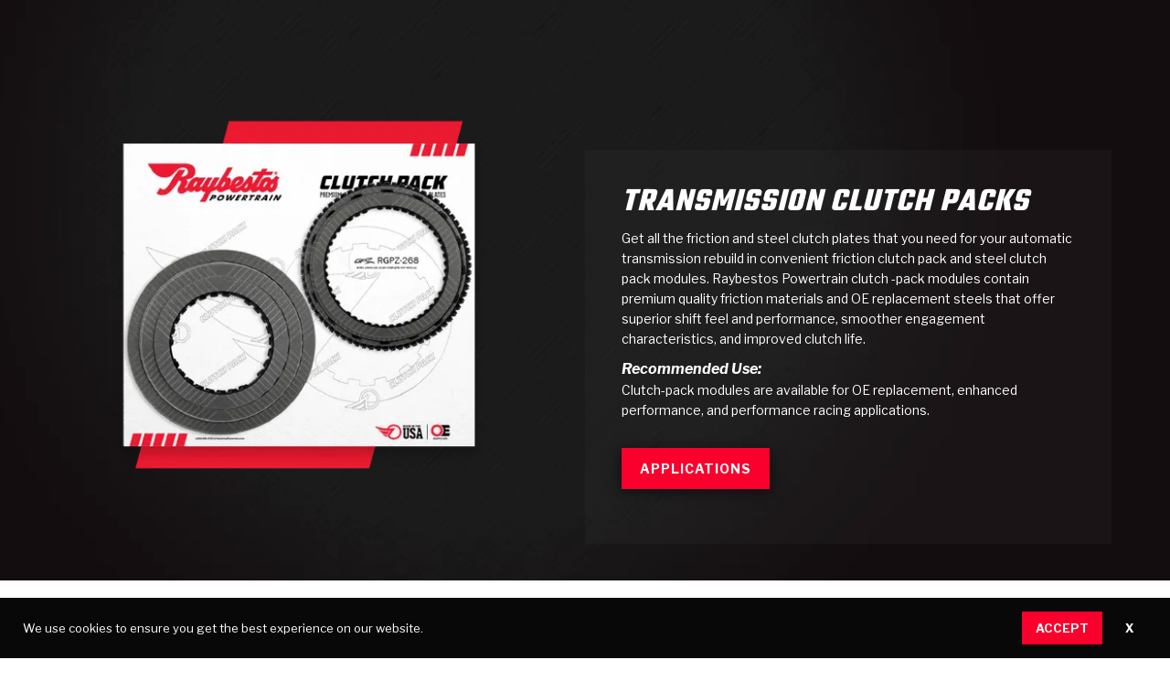

--- FILE ---
content_type: text/html
request_url: https://www.raybestospowertrain.com/automatic-transmission/clutch-packs
body_size: 66019
content:
<!DOCTYPE html><!-- Last Published: Mon Dec 22 2025 00:06:11 GMT+0000 (Coordinated Universal Time) --><html data-wf-domain="www.raybestospowertrain.com" data-wf-page="659ec7cb43469978cf5cdea1" data-wf-site="5c5b471f76e86765efb73e1b"><head><meta charset="utf-8"/><title>Friction and Steel Clutch Pack Modules  | Raybestos Powertrain</title><meta content="Get everything you need for your rebuild in a convenient clutch pack that helps minimize inventory and makes re-ordering even easier.  To find distributors of Raybestos Powertrain products in your area, visit raybestospowertrain.com-where-to-buy" name="description"/><meta content="Friction and Steel Clutch Pack Modules  | Raybestos Powertrain" property="og:title"/><meta content="Get everything you need for your rebuild in a convenient clutch pack that helps minimize inventory and makes re-ordering even easier.  To find distributors of Raybestos Powertrain products in your area, visit raybestospowertrain.com-where-to-buy" property="og:description"/><meta content="https://cdn.prod.website-files.com/5c5b471f76e86765efb73e1b/5cb61d0d54989e5110bd337c_Clutchpacks.png" property="og:image"/><meta content="Friction and Steel Clutch Pack Modules  | Raybestos Powertrain" property="twitter:title"/><meta content="Get everything you need for your rebuild in a convenient clutch pack that helps minimize inventory and makes re-ordering even easier.  To find distributors of Raybestos Powertrain products in your area, visit raybestospowertrain.com-where-to-buy" property="twitter:description"/><meta content="https://cdn.prod.website-files.com/5c5b471f76e86765efb73e1b/5cb61d0d54989e5110bd337c_Clutchpacks.png" property="twitter:image"/><meta property="og:type" content="website"/><meta content="summary_large_image" name="twitter:card"/><meta content="width=device-width, initial-scale=1" name="viewport"/><meta content="OBWfEjSvhcXNfQmhk0Jk3KwlgswAJRdNJxFFK6WVupg" name="google-site-verification"/><link href="https://cdn.prod.website-files.com/5c5b471f76e86765efb73e1b/css/rpower.webflow.shared.7c6f896d1.min.css" rel="stylesheet" type="text/css"/><link href="https://fonts.googleapis.com" rel="preconnect"/><link href="https://fonts.gstatic.com" rel="preconnect" crossorigin="anonymous"/><script src="https://ajax.googleapis.com/ajax/libs/webfont/1.6.26/webfont.js" type="text/javascript"></script><script type="text/javascript">WebFont.load({  google: {    families: ["Open Sans:300,300italic,400,400italic,600,600italic,700,700italic,800,800italic","Libre Franklin:regular,500,700,700italic,800,800italic","Teko:300,regular,500,600,700"]  }});</script><script type="text/javascript">!function(o,c){var n=c.documentElement,t=" w-mod-";n.className+=t+"js",("ontouchstart"in o||o.DocumentTouch&&c instanceof DocumentTouch)&&(n.className+=t+"touch")}(window,document);</script><link href="https://cdn.prod.website-files.com/5c5b471f76e86765efb73e1b/5c9130bc8de2c95aaa5fc735_raybestos_favicon.png" rel="shortcut icon" type="image/x-icon"/><link href="https://cdn.prod.website-files.com/5c5b471f76e86765efb73e1b/5c9131163663b9db41668077_raybestos_webclip.png" rel="apple-touch-icon"/><script async="" src="https://www.googletagmanager.com/gtag/js?id=UA-59780157-1"></script><script type="text/javascript">window.dataLayer = window.dataLayer || [];function gtag(){dataLayer.push(arguments);}gtag('js', new Date());gtag('config', 'UA-59780157-1', {'anonymize_ip': false});</script><script type="text/javascript">!function(f,b,e,v,n,t,s){if(f.fbq)return;n=f.fbq=function(){n.callMethod?n.callMethod.apply(n,arguments):n.queue.push(arguments)};if(!f._fbq)f._fbq=n;n.push=n;n.loaded=!0;n.version='2.0';n.agent='plwebflow';n.queue=[];t=b.createElement(e);t.async=!0;t.src=v;s=b.getElementsByTagName(e)[0];s.parentNode.insertBefore(t,s)}(window,document,'script','https://connect.facebook.net/en_US/fbevents.js');fbq('consent', 'revoke');fbq('init', '2166820670007011');fbq('track', 'PageView');</script><!DOCTYPE html>
<html>
	<head>
	
	
	

      
	</head>
	
	<body><!-- Google Tag Manager (noscript) -->
<noscript><iframe src="https://www.googletagmanager.com/ns.html?id=GTM-PJPQMM2"
height="0" width="0" style="display:none;visibility:hidden"></iframe></noscript>
<!-- End Google Tag Manager (noscript) -->


	</body>
</html><link rel="canonical" href="https://www.raybestospowertrain.com/automatic-transmission/clutch-packs" /><script type="text/javascript">window.__WEBFLOW_CURRENCY_SETTINGS = {"currencyCode":"USD","symbol":"$","decimal":".","fractionDigits":2,"group":",","template":"{{wf {\"path\":\"symbol\",\"type\":\"PlainText\"} }} {{wf {\"path\":\"amount\",\"type\":\"CommercePrice\"} }} {{wf {\"path\":\"currencyCode\",\"type\":\"PlainText\"} }}","hideDecimalForWholeNumbers":false};</script></head><body class="body"><div class="top-bar-section"><a href="https://www.facebook.com/RaybestosPowertrain" target="_blank" class="top-row-link-block w-inline-block"><img src="https://cdn.prod.website-files.com/5c5b471f76e86765efb73e1b/5c99114f6929125eb2bdd13d_facebook_icon_gray-01-01.svg" alt="Facebook Icon" class="top-row-icon"/></a><a href="https://twitter.com/RPowertrain" target="_blank" class="top-row-link-block w-inline-block"><img src="https://cdn.prod.website-files.com/5c5b471f76e86765efb73e1b/669a71733597dab12a6ff692_Xtwitterlogowebsite.png" alt="Twitter Icon" sizes="(max-width: 479px) 100vw, 240px" srcset="https://cdn.prod.website-files.com/5c5b471f76e86765efb73e1b/669a71733597dab12a6ff692_Xtwitterlogowebsite-p-500.png 500w, https://cdn.prod.website-files.com/5c5b471f76e86765efb73e1b/669a71733597dab12a6ff692_Xtwitterlogowebsite-p-800.png 800w, https://cdn.prod.website-files.com/5c5b471f76e86765efb73e1b/669a71733597dab12a6ff692_Xtwitterlogowebsite-p-1080.png 1080w, https://cdn.prod.website-files.com/5c5b471f76e86765efb73e1b/669a71733597dab12a6ff692_Xtwitterlogowebsite.png 1200w" class="top-row-icon"/></a><a href="https://www.youtube.com/channel/UCyg31P_nG-P6wMrpxaVMmHQ?view_as=subscriber" target="_blank" class="top-row-link-block w-inline-block"><img src="https://cdn.prod.website-files.com/5c5b471f76e86765efb73e1b/5c99114fa7436be9aed1005d_youtube_icon_gray-01.svg" alt="YouTube Icon" class="top-row-icon"/></a><a href="https://www.instagram.com/raybestos_powertrain/" target="_blank" class="top-row-link-block w-inline-block"><img src="https://cdn.prod.website-files.com/5c5b471f76e86765efb73e1b/5c991194de94e829fd0924a8_instagram_icon_gray-01.svg" alt="Instagram Icon" class="top-row-icon"/></a><a href="https://linkedin.com/company/raybestospowertrain" target="_blank" class="top-row-link-block w-inline-block"><img src="https://cdn.prod.website-files.com/5c5b471f76e86765efb73e1b/5c99114fa7436b72cbd1005e_linkedin_icon_gray-01.svg" alt="LinkedIn Icon" class="top-row-icon"/></a><a href="/where-to-buy" class="top-bar-link">|      Where to Buy</a></div><div class="navbar-custom"><div data-collapse="medium" data-animation="default" data-duration="400" data-easing="ease" data-easing2="ease" role="banner" class="navbar-2 w-nav"><a href="/" class="raybestos-powertrain-brand-2 w-nav-brand"><img src="https://cdn.prod.website-files.com/5c5b471f76e86765efb73e1b/61798dfc04e8dabb9a3f2918_Raybestos_2C_white-018.webp" width="150" alt="Raybestos Powertrain Logo" class="raybestos-logo-2"/></a><div class="nav-div"><div class="dropdown-wrapper"><div data-w-id="860f7749-0e04-bb5b-780c-f6d836fe6b1b" class="dropdown-trigger"><a href="/oem" class="menu-link-block w-inline-block"><div class="menu-link">OEM</div></a><div data-w-id="860f7749-0e04-bb5b-780c-f6d836fe6b1f" class="dropdown-content-containing-div"><div class="dropdown-content desktop-oem"><a id="OEM---Automotive" href="/oem/oem-automotive" class="oem-dropdown-link-block link-block-oem-menu w-inline-block"><div class="dropdown-menu-text-block">AutomotivE</div></a><a id="OEM---Heavy-Duty" href="/heavy-duty-2" class="oem-dropdown-link-block link-block-oem-hd-menu w-inline-block"><div class="dropdown-menu-text-block">Heavy Duty</div></a><a id="OEM---Heavy-Duty" href="/oem/sae-2-testing" class="oem-dropdown-link-block link-block-oem-sae2-menu w-inline-block"><div class="dropdown-menu-text-block">SAE #2<br/>Test Components</div></a><div data-w-id="860f7749-0e04-bb5b-780c-f6d836fe6b2c" class="oem-dropdown-link-block link-block-oem-cap-serve-menu"><div class="dropdown-menu-text-block-cap-serv dropdown-menu-text-block">Capabilities &amp; Services</div><div class="dropdown-content desktop-oem-cap-serv"><a id="OEM---Automotive" data-w-id="860f7749-0e04-bb5b-780c-f6d836fe6b30" href="/oem/analytical-testing-equipment" class="oem-dropdown-cap-serve-link-block w-inline-block"><div class="subdropdown-image-div"><img src="https://cdn.prod.website-files.com/5c5b471f76e86765efb73e1b/61781dc7f431f931b51568f3_analyticals.webp" width="115" alt="Analytical Test Equipment" loading="lazy" class="subdropdown-image"/></div><div class="dropdown-menu-text-block-sub">Analytical Test Equipment</div></a><a id="OEM---Heavy-Duty" data-w-id="860f7749-0e04-bb5b-780c-f6d836fe6b35" href="/oem/design-cad-support" class="oem-dropdown-cap-serve-link-block w-inline-block"><div class="subdropdown-image-div"><img src="https://cdn.prod.website-files.com/5c5b471f76e86765efb73e1b/61781758457f65e78ee94161_CAD-graphic19s.webp" alt="Design &amp; Cad Support" loading="lazy" class="subdropdown-image"/></div><div class="dropdown-menu-text-block-sub">Design &amp; CAD Support</div></a><a id="OEM---Heavy-Duty" data-w-id="860f7749-0e04-bb5b-780c-f6d836fe6b3a" href="/oem/thermomechanical-modeling-simulation" class="oem-dropdown-cap-serve-link-block w-inline-block"><div class="subdropdown-image-div"><img src="https://cdn.prod.website-files.com/5c5b471f76e86765efb73e1b/617307da383478bf705a906d_thermal_capacity.webp" alt="Thermomechanical Modeling" loading="lazy" class="subdropdown-image"/></div><div class="dropdown-menu-text-block-sub">ThermoMechanical Modeling</div></a><a id="OEM---Engineering-Dynos" data-w-id="860f7749-0e04-bb5b-780c-f6d836fe6b3f" href="/oem/computational-fluid-dynamics" class="oem-dropdown-cap-serve-link-block w-inline-block"><div class="subdropdown-image-div"><img src="https://cdn.prod.website-files.com/5c5b471f76e86765efb73e1b/61730996a6a803dda56f27f3_CFD1_transmparent.webp" alt="Computational Fluid Dynamics" loading="lazy" class="subdropdown-image"/></div><div class="dropdown-menu-text-block-sub">Computational Fluid Dynamics</div></a></div></div><a id="OEM---Engineering-Dynos" href="/oem/dynos" class="oem-dropdown-link-block link-block-oem-engineering-dynos w-inline-block"><div class="dropdown-menu-text-block">Engineering DYNoS</div></a><a id="OEM---Supplier-Quality-Awards" href="/oem/oem-quality-awards" class="oem-dropdown-link-block link-block-oem---quality-awards w-inline-block"><div class="dropdown-menu-text-block">Quality Awards</div></a></div></div></div></div><div class="dropdown-wrapper"><div data-w-id="860f7749-0e04-bb5b-780c-f6d836fe6b4b" class="dropdown-trigger"><a href="/automatic-transmission-parts" class="menu-link-block w-inline-block"><div class="menu-link">Products</div></a><div class="dropdown-content-containing-div-products"><div class="dropdown-content desktop-products"><div data-w-id="860f7749-0e04-bb5b-780c-f6d836fe6b51" class="oem-dropdown-link-block link-block-products---at"><div class="dropdown-menu-text-block-cap-serv dropdown-menu-text-block">Automatic Transmission Parts</div><div class="dropdown-content desktop-products-autotrans"><a id="OEM---Automotive" data-w-id="860f7749-0e04-bb5b-780c-f6d836fe6b55" href="/automatic-transmission/friction-clutch-plates" class="oem-dropdown-cap-serve-link-block w-inline-block"><div class="subdropdown-image-div"><img src="https://cdn.prod.website-files.com/5c5b471f76e86765efb73e1b/6177fdc6a94b665b10debd45_friction_clutch_plates-32s.webp" width="130" alt="Friction Clutch Plates" loading="lazy" class="subdropdown-image"/></div><div class="dropdown-menu-text-block-sub">Friction Clutch Plates</div></a><a id="OEM---Heavy-Duty" data-w-id="860f7749-0e04-bb5b-780c-f6d836fe6b5a" href="/automatic-transmission/steel-clutch-plates" class="oem-dropdown-cap-serve-link-block w-inline-block"><div class="subdropdown-image-div"><img src="https://cdn.prod.website-files.com/5c5b471f76e86765efb73e1b/617804c032633f1037a3a256_steels-32s.webp" alt="Steel Clutch Plates" loading="lazy" class="subdropdown-image"/></div><div class="dropdown-menu-text-block-sub">Steel Clutch Plates</div></a><a id="OEM---Heavy-Duty" data-w-id="860f7749-0e04-bb5b-780c-f6d836fe6b5f" href="/automatic-transmission/clutch-packs" aria-current="page" class="oem-dropdown-cap-serve-link-block w-inline-block w--current"><div class="subdropdown-image-div"><img src="https://cdn.prod.website-files.com/5c5b471f76e86765efb73e1b/6172f7cc5104f57b5ae58b20_Clutchpacks.webp" alt="Clutch Packs" loading="lazy" class="subdropdown-image"/></div><div class="dropdown-menu-text-block-sub">Clutch Packs</div></a><a id="OEM---Engineering-Dynos" data-w-id="860f7749-0e04-bb5b-780c-f6d836fe6b64" href="/automatic-transmission/bands" class="oem-dropdown-cap-serve-link-block w-inline-block"><div class="subdropdown-image-div"><img src="https://cdn.prod.website-files.com/5c5b471f76e86765efb73e1b/6177f77abff3e5056a58f9d9_band-1.webp" alt="Bands" loading="lazy" class="subdropdown-image"/></div><div class="dropdown-menu-text-block-sub">Bands</div></a><a id="OEM---Engineering-Dynos" data-w-id="860f7749-0e04-bb5b-780c-f6d836fe6b69" href="/automatic-transmission/allomatic-transmission-filters" class="oem-dropdown-cap-serve-link-block w-inline-block"><div class="subdropdown-image-div"><img src="https://cdn.prod.website-files.com/5c5b471f76e86765efb73e1b/617801167a0b9561f52b0328_Filters-32s.webp" alt="Filters" loading="lazy" class="subdropdown-image"/></div><div class="dropdown-menu-text-block-sub">Filters</div></a><a id="OEM---Engineering-Dynos" data-w-id="860f7749-0e04-bb5b-780c-f6d836fe6b6e" href="/automatic-transmission/solenoids-sensors" class="oem-dropdown-cap-serve-link-block w-inline-block"><div class="subdropdown-image-div"><img src="https://cdn.prod.website-files.com/5c5b471f76e86765efb73e1b/6177fa23de79ddc7adb20e66_Solenoid_Sensors-32s.webp" alt="Solenoids &amp; Sensors" loading="lazy" class="subdropdown-image"/></div><div class="dropdown-menu-text-block-sub">Solenoids &amp; Sensors</div></a><a id="OEM---Engineering-Dynos" data-w-id="76842f5e-2a68-008c-1a3e-9959b45e478a" href="/automatic-transmission/transmission-pans" class="oem-dropdown-cap-serve-link-block w-inline-block"><div class="subdropdown-image-div"><img src="https://cdn.prod.website-files.com/5c5b471f76e86765efb73e1b/6178009cd168dcd130338a0d_RPE40D_ds.webp" alt="Transmission Pans" loading="lazy" class="subdropdown-image"/></div><div class="dropdown-menu-text-block-sub">Pans</div></a><a id="OEM---Engineering-Dynos" data-w-id="f8881eb4-098e-6954-f726-0a018f33b79b" href="/automatic-transmission/allomatic-transmission-sprags" class="oem-dropdown-cap-serve-link-block w-inline-block"><div class="subdropdown-image-div"><img src="https://cdn.prod.website-files.com/5c5b471f76e86765efb73e1b/617807788a48f352e8a2ff82_200116%204R100%2012%20roller%20clutch_edits.webp" alt="Allomatic Sprags" loading="lazy" class="subdropdown-image"/></div><div class="dropdown-menu-text-block-sub">Sprags</div></a></div></div><div data-w-id="860f7749-0e04-bb5b-780c-f6d836fe6b73" class="oem-dropdown-link-block link-block-products---tc"><div class="dropdown-menu-text-block-cap-serv dropdown-menu-text-block">Torque Converter Parts</div><div class="dropdown-content desktop-products-tc"><a id="OEM---Automotive" data-w-id="860f7749-0e04-bb5b-780c-f6d836fe6b77" href="/torque-converter-parts/friction-wafers" class="oem-dropdown-cap-serve-link-block w-inline-block"><div class="subdropdown-image-div"><img src="https://cdn.prod.website-files.com/5c5b471f76e86765efb73e1b/61780571958e4916aedebc89_tc_wafers-35s.webp" width="115" alt="Friction Wafers" loading="lazy" class="subdropdown-image"/></div><div class="dropdown-menu-text-block-sub">Friction Wafers</div></a><a id="OEM---Heavy-Duty" data-w-id="860f7749-0e04-bb5b-780c-f6d836fe6b7c" href="/torque-converter-parts/clutch-plates" class="oem-dropdown-cap-serve-link-block w-inline-block"><div class="subdropdown-image-div"><img src="https://cdn.prod.website-files.com/5c5b471f76e86765efb73e1b/617806e19313fa31484c754c_TC_clutchplates-35s.webp" alt="Clutch Plates" loading="lazy" class="subdropdown-image"/></div><div class="dropdown-menu-text-block-sub">Clutch Plates</div></a><a id="OEM---Heavy-Duty" data-w-id="860f7749-0e04-bb5b-780c-f6d836fe6b81" href="/torque-converter-parts/assemblies" class="oem-dropdown-cap-serve-link-block w-inline-block"><div class="subdropdown-image-div"><img src="https://cdn.prod.website-files.com/5c5b471f76e86765efb73e1b/6178128c66fb64224c6282a6_assemblies-35s.webp" alt="Assemblies" loading="lazy" class="subdropdown-image"/></div><div class="dropdown-menu-text-block-sub">Assemblies</div></a><a id="OEM---Engineering-Dynos" data-w-id="860f7749-0e04-bb5b-780c-f6d836fe6b86" href="/torque-converter-parts/bearings" class="oem-dropdown-cap-serve-link-block w-inline-block"><div class="subdropdown-image-div"><img src="https://cdn.prod.website-files.com/5c5b471f76e86765efb73e1b/6177fc764ed18f531c4d5969_tc_bearings-35s.webp" alt="Bearings" width="100" loading="lazy" class="subdropdown-image"/></div><div class="dropdown-menu-text-block-sub">Bearings</div></a><a id="OEM---Engineering-Dynos" data-w-id="860f7749-0e04-bb5b-780c-f6d836fe6b8b" href="/torque-converter-parts/hubs" class="oem-dropdown-cap-serve-link-block w-inline-block"><div class="subdropdown-image-div"><img src="https://cdn.prod.website-files.com/5c5b471f76e86765efb73e1b/61780611714a91daad70621a_tc_hubs-35s.webp" alt="Hubs" loading="lazy" class="subdropdown-image"/></div><div class="dropdown-menu-text-block-sub">Hubs</div></a><a id="OEM---Engineering-Dynos" data-w-id="860f7749-0e04-bb5b-780c-f6d836fe6b90" href="/torque-converter-parts/oe-dampers" class="oem-dropdown-cap-serve-link-block w-inline-block"><div class="subdropdown-image-div"><img src="https://cdn.prod.website-files.com/5c5b471f76e86765efb73e1b/6177ff6ab441bf5a63ceaf46_tc_dampers-35s.webp" alt="Damper Assemblies" loading="lazy" class="subdropdown-image"/></div><div class="dropdown-menu-text-block-sub">Damper Assemblies</div></a></div></div><div data-w-id="860f7749-0e04-bb5b-780c-f6d836fe6b95" class="oem-dropdown-link-block link-block-products---performance"><div class="dropdown-menu-text-block-cap-serv dropdown-menu-text-block">Performance Parts</div><div class="dropdown-content desktop-products-performance"><a id="OEM---Heavy-Duty" data-w-id="860f7749-0e04-bb5b-780c-f6d836fe6b9e" href="/stage-1" class="oem-dropdown-cap-serve-link-block w-inline-block"><div class="subdropdown-image-div"><img src="https://cdn.prod.website-files.com/5c5b471f76e86765efb73e1b/61782ee0edaa6b30e0d3c419_Stage-1_images-358.webp" alt="Stage-1" loading="lazy" class="subdropdown-image"/></div><div class="dropdown-menu-text-block-sub">Stage-1</div></a><a id="OEM---Automotive" data-w-id="860f7749-0e04-bb5b-780c-f6d836fe6b99" href="/gpz" class="oem-dropdown-cap-serve-link-block w-inline-block"><div class="subdropdown-image-div"><img src="https://cdn.prod.website-files.com/5c5b471f76e86765efb73e1b/61783176be472785db04f857_GPZ_image-358.webp" width="115" alt="GPZ Friction Clutch Plate" loading="lazy" class="subdropdown-image"/></div><div class="dropdown-menu-text-block-sub">GPZ</div></a><a id="OEM---Heavy-Duty" data-w-id="860f7749-0e04-bb5b-780c-f6d836fe6ba3" href="/gen2-blue-plate-special" class="oem-dropdown-cap-serve-link-block w-inline-block"><div class="subdropdown-image-div"><img src="https://cdn.prod.website-files.com/5c5b471f76e86765efb73e1b/6178308a0f335b459c5a0b46_Gen2_image-358.webp" alt="Gen2" loading="lazy" class="subdropdown-image"/></div><div class="dropdown-menu-text-block-sub">Gen2</div></a><a id="OEM---Engineering-Dynos" data-w-id="860f7749-0e04-bb5b-780c-f6d836fe6ba8" href="/zpak" class="oem-dropdown-cap-serve-link-block w-inline-block"><div class="subdropdown-image-div"><img src="https://cdn.prod.website-files.com/5c5b471f76e86765efb73e1b/61782312ff4246756c028f4f_ZPAK_image-35s.webp" alt="ZPak" loading="lazy" class="subdropdown-image"/></div><div class="dropdown-menu-text-block-sub">ZPak</div></a><a id="OEM---Engineering-Dynos" data-w-id="860f7749-0e04-bb5b-780c-f6d836fe6bad" href="/torqkit" class="oem-dropdown-cap-serve-link-block w-inline-block"><div class="subdropdown-image-div"><img src="https://cdn.prod.website-files.com/5c5b471f76e86765efb73e1b/617820433ba044a10b51e6a7_Torqkit_image-35s.webp" alt="Torqkit" loading="lazy" class="subdropdown-image"/></div><div class="dropdown-menu-text-block-sub">Torqkit</div></a><a id="OEM---Engineering-Dynos" data-w-id="5ddde026-c683-fd83-c8be-26645b3a7f96" href="/maxpak" class="oem-dropdown-cap-serve-link-block w-inline-block"><div class="subdropdown-image-div"><img src="https://cdn.prod.website-files.com/5c5b471f76e86765efb73e1b/6178285f1d6821641261ffff_maxpak-368.webp" alt="MaxPak" loading="lazy" class="subdropdown-image subdropdown-image-maxpak"/></div><div class="dropdown-menu-text-block-sub">Maxpak</div></a><a id="OEM---Engineering-Dynos" data-w-id="860f7749-0e04-bb5b-780c-f6d836fe6bb2" href="/performance-parts/kolene-steel-clutch-plates" class="oem-dropdown-cap-serve-link-block w-inline-block"><div class="subdropdown-image-div"><img src="https://cdn.prod.website-files.com/5c5b471f76e86765efb73e1b/617832c2cd03ed42b91d6e37_51K531_kolene-018.webp" alt="Kolene Steel" loading="lazy" class="subdropdown-image"/></div><div class="dropdown-menu-text-block-sub">Kolene Steel</div></a><a id="OEM---Engineering-Dynos" data-w-id="860f7749-0e04-bb5b-780c-f6d836fe6bb7" href="/pro-series-bands" class="oem-dropdown-cap-serve-link-block w-inline-block"><div class="subdropdown-image-div"><img src="https://cdn.prod.website-files.com/5c5b471f76e86765efb73e1b/617816acb164c87b00ed51de_Pro-series_bands_image-35s.webp" alt="Pro-Series Bands" loading="lazy" class="subdropdown-image"/></div><div class="dropdown-menu-text-block-sub">Pro-Series Bands</div></a></div></div><div data-w-id="a9a33550-5659-3319-d555-4d2280c412a7" class="oem-dropdown-link-block link-block-products---friction-materials"><div class="dropdown-menu-text-block-cap-serv dropdown-menu-text-block">Friction Materials</div><div class="dropdown-content desktop-products-performance"><a id="OEM---Automotive" data-w-id="8d5b2e35-bba7-9fb2-343d-143c25e5265b" href="/automatic-transmission/oe-replacement-friction-clutch-plates" class="oem-dropdown-cap-serve-link-block w-inline-block"><div class="subdropdown-image-div"><img src="https://cdn.prod.website-files.com/5c5b471f76e86765efb73e1b/617823af5672adf9272a4197_OE_replacement_stack-01s.webp" width="115" alt="OE Replacement Friction Clutch Plates" loading="lazy" class="subdropdown-image"/></div><div class="dropdown-menu-text-block-sub">OE Replacement</div></a><a id="OEM---Automotive" data-w-id="5f65c34c-c136-ca34-6a7d-97320e4cccc1" href="/ht" class="oem-dropdown-cap-serve-link-block w-inline-block"><div class="subdropdown-image-div"><img src="https://cdn.prod.website-files.com/5c5b471f76e86765efb73e1b/61782fd8d9407a1c7882775a_HT_image-35-018.webp" width="115" alt="HT Friction Clutch Plate" loading="lazy" class="subdropdown-image"/></div><div class="dropdown-menu-text-block-sub">HT</div></a><a id="OEM---Automotive" data-w-id="a0381a63-73c1-3657-81c3-e467589bcda0" href="/gpx" class="oem-dropdown-cap-serve-link-block w-inline-block"><div class="subdropdown-image-div"><img src="https://cdn.prod.website-files.com/5c5b471f76e86765efb73e1b/61782dfd7a0b9583d92bff16_GPX_image-35-018.webp" width="115" alt="GPX Friction Clutch Plate" loading="lazy" class="subdropdown-image"/></div><div class="dropdown-menu-text-block-sub">GPX</div></a><a id="OEM---Heavy-Duty" data-w-id="a9a33550-5659-3319-d555-4d2280c412b0" href="/stage-1" class="oem-dropdown-cap-serve-link-block w-inline-block"><div class="subdropdown-image-div"><img src="https://cdn.prod.website-files.com/5c5b471f76e86765efb73e1b/5cb762a327e778e679ae86da_Stage-1_images-35.webp" alt="Stage-1" loading="lazy" class="subdropdown-image"/></div><div class="dropdown-menu-text-block-sub">Stage-1</div></a><a id="OEM---Automotive" data-w-id="67c3cae2-131c-385d-9186-71c4e12963aa" href="/gpz" class="oem-dropdown-cap-serve-link-block w-inline-block"><div class="subdropdown-image-div"><img src="https://cdn.prod.website-files.com/5c5b471f76e86765efb73e1b/61783176be472785db04f857_GPZ_image-358.webp" width="115" alt="GPZ Friction Clutch Plate" loading="lazy" class="subdropdown-image"/></div><div class="dropdown-menu-text-block-sub">GPZ</div></a><a id="OEM---Heavy-Duty" data-w-id="a9a33550-5659-3319-d555-4d2280c412b5" href="/gen2-blue-plate-special" class="oem-dropdown-cap-serve-link-block w-inline-block"><div class="subdropdown-image-div"><img src="https://cdn.prod.website-files.com/5c5b471f76e86765efb73e1b/6178308a0f335b459c5a0b46_Gen2_image-358.webp" alt="Gen2" loading="lazy" class="subdropdown-image"/></div><div class="dropdown-menu-text-block-sub">Gen2</div></a></div></div><div data-w-id="0452b461-733e-38fd-f4a7-10bca5321ae1" class="oem-dropdown-link-block link-block-products---hd"><div class="dropdown-menu-text-block-cap-serv dropdown-menu-text-block">Heavy Duty &amp; Off-Highway</div><div class="dropdown-content desktop-products-performance"><a id="OEM---Automotive" data-w-id="0452b461-733e-38fd-f4a7-10bca5321ae5" href="/heavy-duty/wet-wheel-brakes" class="oem-dropdown-cap-serve-link-block w-inline-block"><div class="subdropdown-image-div"><img src="https://cdn.prod.website-files.com/5c5b471f76e86765efb73e1b/617306c65dc8fd40db60acf8_wetwheel_menu-37.webp" width="115" alt="Wet Wheel Brake Friction" loading="lazy" class="subdropdown-image"/></div><div class="dropdown-menu-text-block-sub">Wet Wheel Brakes</div></a><a id="OEM---Automotive" data-w-id="0452b461-733e-38fd-f4a7-10bca5321aea" href="/heavy-duty/pto-clutches" class="oem-dropdown-cap-serve-link-block w-inline-block"><div class="subdropdown-image-div"><img src="https://cdn.prod.website-files.com/5c5b471f76e86765efb73e1b/61730510b4d52f543001cc36_PTO_menu-40.webp" width="115" alt="PTO Clutches" loading="lazy" class="subdropdown-image"/></div><div class="dropdown-menu-text-block-sub">Power Take-Off (PTO)</div></a><a id="OEM---Automotive" data-w-id="0452b461-733e-38fd-f4a7-10bca5321aef" href="/heavy-duty/powershift-transmission-products" class="oem-dropdown-cap-serve-link-block w-inline-block"><div class="subdropdown-image-div"><img src="https://cdn.prod.website-files.com/5c5b471f76e86765efb73e1b/617833b88220f7860c51941f_powershift-42s.webp" width="115" alt="Powershift Parts" loading="lazy" class="subdropdown-image"/></div><div class="dropdown-menu-text-block-sub">Powershift</div></a><a id="OEM---Automotive" data-w-id="0452b461-733e-38fd-f4a7-10bca5321af4" href="/heavy-duty/steering-brakes-steering-clutches" class="oem-dropdown-cap-serve-link-block w-inline-block"><div class="subdropdown-image-div"><img src="https://cdn.prod.website-files.com/5c5b471f76e86765efb73e1b/6173091016bbea0c0f1912a1_steering_clutches-41.webp" width="115" alt="Heavy Duty Braking &amp; Steering Clutch" loading="lazy" class="subdropdown-image"/></div><div class="dropdown-menu-text-block-sub">Steering Clutches</div></a><a id="OEM---Heavy-Duty" data-w-id="0452b461-733e-38fd-f4a7-10bca5321af9" href="/heavy-duty/elastomeric-friction" class="oem-dropdown-cap-serve-link-block w-inline-block"><div class="subdropdown-image-div"><img src="https://cdn.prod.website-files.com/5c5b471f76e86765efb73e1b/61780308f01e70ea5108d501_elastomeric_menu-39s.webp" alt="Elastomeric Friction Material" loading="lazy" class="subdropdown-image"/></div><div class="dropdown-menu-text-block-sub">Elastomeric</div></a><a id="OEM---Heavy-Duty" data-w-id="0452b461-733e-38fd-f4a7-10bca5321afe" href="/heavy-duty/sintered-metal" class="oem-dropdown-cap-serve-link-block w-inline-block"><div class="subdropdown-image-div"><img src="https://cdn.prod.website-files.com/5c5b471f76e86765efb73e1b/617305d7d271880c8e7c8af9_sintered_metal_parts-38.webp" alt="Sintered Metal Parts" loading="lazy" class="subdropdown-image"/></div><div class="dropdown-menu-text-block-sub">Sintered Metal</div></a></div></div><a id="OEM---Supplier-Quality-Awards" href="/adhesives" class="oem-dropdown-link-block link-block-products---adhesives w-inline-block"><div class="dropdown-menu-text-block">Adhesives</div></a><a id="New-Products" href="/new-products" class="oem-dropdown-link-block link-block-products---new w-inline-block"><div class="dropdown-menu-text-block">New Products</div></a></div></div></div></div><div id="Catalogs" class="dropdown-wrapper"><div data-w-id="860f7749-0e04-bb5b-780c-f6d836fe6bc6" class="dropdown-trigger"><a href="/catalogs" class="menu-link-block w-inline-block"><div class="menu-link">catalogs</div></a><div class="dropdown-content-containing-div-catalogs"><div class="dropdown-content desktop-products"><a id="Raybestos-Powertrain-Automatic-Transmission-Catalog" href="/find-parts-search" class="oem-dropdown-link-block link-block-catalog-search-icon w-inline-block"><div class="dropdown-menu-text-block">Find Parts - Search<br/></div></a><a id="Raybestos-Powertrain-Automatic-Transmission-Catalog" href="https://cdn.prod.website-files.com/5c5b471f76e86765efb73e1b/6904c627ea457bd46d7d0e4f_2025.10.31%20RPT%20Catalog%20without%20images.pdf" target="_blank" class="oem-dropdown-link-block link-block-catalog-at w-inline-block"><div class="dropdown-menu-text-block">Automatic Transmission (PDF)<br/></div></a><a id="Raybestos-Powertrain-Torque-Converter-Components" href="https://cdn.prod.website-files.com/5c5b471f76e86765efb73e1b/65158db0f4c6403ab6e1af63_9_28_23_TorqueConverterComponents.pdf" target="_blank" class="oem-dropdown-link-block link-block-catalog-tc w-inline-block"><div class="dropdown-menu-text-block">Torque Converter (PDF)</div></a><a id="Allomatic-Filters-PDF-Catalog" href="https://www.raybestospowertrain.com/automatic-transmission/allomatic-transmission-filters#Transmission-Filter-Applications" class="oem-dropdown-link-block link-block-catalog-filters w-inline-block"><div class="dropdown-menu-text-block">Transmission Filters</div></a><a id="OEM---Quote" href="https://cdn.prod.website-files.com/5c5b471f76e86765efb73e1b/5d67c32d46f65dec08f3b5d7_RaybestosPowertrain_Friction_Specifications.pdf" target="_blank" class="oem-dropdown-link-block link-block-catalog-clutch-specs w-inline-block"><div class="dropdown-menu-text-block">Clutch Specs (PDF)</div></a><a id="OEM---Quote" href="/heavy-duty-catalog-applications" class="oem-dropdown-link-block link-block-catalog-hd w-inline-block"><div class="dropdown-menu-text-block">HD &amp; Off-Highway</div></a><a id="Allomatic-PDF-Catalog" href="https://cdn.prod.website-files.com/5c5b471f76e86765efb73e1b/6904c63347ff0086ecd2daee_2025.10.31%20APC%20Catalog%20without%20images.pdf" target="_blank" class="oem-dropdown-link-block link-block-catalog-allomatic w-inline-block"></a></div></div></div></div><div class="dropdown-wrapper"><div data-w-id="860f7749-0e04-bb5b-780c-f6d836fe6be0" class="dropdown-trigger"><a href="/tech/tech-tip-videos" class="menu-link-block w-inline-block"><div class="menu-link">Tech</div></a><div class="dropdown-content-containing-div-tech"><div class="dropdown-content desktop-tech"><div data-w-id="860f7749-0e04-bb5b-780c-f6d836fe6be6" class="oem-dropdown-link-block link-block-rays-garage"><div class="dropdown-menu-text-block-cap-serv dropdown-menu-text-block">Ray&#x27;s Garage<br/>Tech Videos</div><div class="dropdown-content desktop-tech---videos"><a id="OEM---Automotive" data-w-id="860f7749-0e04-bb5b-780c-f6d836fe6bec" href="/tech/tech-tip-videos" class="tech-dropdown-videos-link-block-copy w-inline-block"><div class="subdropdown-image-div"><img src="https://cdn.prod.website-files.com/5c5b471f76e86765efb73e1b/6178132757b46fb55193f301_TechTip_videos.webp" width="115" alt="Tech Tip Videos" loading="lazy" class="subdropdown-image"/></div><div class="dropdown-menu-text-block-sub">Tech Tips</div></a><a id="OEM---Heavy-Duty" data-w-id="860f7749-0e04-bb5b-780c-f6d836fe6bf1" href="/tech/transmission-teardown-videos" class="tech-dropdown-videos-link-block-copy w-inline-block"><div class="subdropdown-image-div"><img src="https://cdn.prod.website-files.com/5c5b471f76e86765efb73e1b/617813925641c224effedd24_transmission_teardown_videos.webp" alt="Transmission Teardown Videos" loading="lazy" class="subdropdown-image"/></div><div class="dropdown-menu-text-block-sub">Transmission Teardowns</div></a><a id="OEM---Heavy-Duty" data-w-id="860f7749-0e04-bb5b-780c-f6d836fe6bf6" href="/tech/torque-converter-bonding-videos" class="tech-dropdown-videos-link-block-copy w-inline-block"><div class="subdropdown-image-div"><img src="https://cdn.prod.website-files.com/5c5b471f76e86765efb73e1b/617816187666e259510ca928_tc_bonding_videoss.webp" alt="Torque Converter Bonding Videos" loading="lazy" class="subdropdown-image"/></div><div class="dropdown-menu-text-block-sub">Torque Converter Bonding</div></a><a id="OEM---Engineering-Dynos" data-w-id="860f7749-0e04-bb5b-780c-f6d836fe6bfb" href="/tech/history-highlight-videos" class="tech-dropdown-videos-link-block-copy w-inline-block"><div class="subdropdown-image-div"><img src="https://cdn.prod.website-files.com/5c5b471f76e86765efb73e1b/6178228766fb64dfc362fad8_history_highlights_videoss.webp" alt="History &amp; Highlight Videos" loading="lazy" class="subdropdown-image"/></div><div class="dropdown-menu-text-block-sub">History &amp; Highlights</div></a><a id="OEM---Engineering-Dynos" data-w-id="860f7749-0e04-bb5b-780c-f6d836fe6c00" href="/tech/product-videos" class="tech-dropdown-videos-link-block-copy w-inline-block"><div class="subdropdown-image-div"><img src="https://cdn.prod.website-files.com/5c5b471f76e86765efb73e1b/61782748289b1bdf3b02cd0d_product_videos.webp" alt="Product Videos" loading="lazy" class="subdropdown-image"/></div><div class="dropdown-menu-text-block-sub">Product Videos</div></a></div></div><a id="OEM---Heavy-Duty" href="/tech/tech-tips" class="oem-dropdown-link-block link-block-tech-tip w-inline-block"><div class="dropdown-menu-text-block">Tech Tip Articles</div></a><a id="OEM---Automotive" href="/tech/installation-guides" class="oem-dropdown-link-block link-block-install w-inline-block"><div class="dropdown-menu-text-block">Installation Guides</div></a><a id="OEM---Engineering-Dynos" href="/blog" class="oem-dropdown-link-block link-block-blog w-inline-block"><div class="dropdown-menu-text-block">Shifting Gears Blog</div></a><a id="OEM---Supplier-Quality-Awards" href="#" class="oem-dropdown-link-block link-block-calculator w-inline-block"><div class="dropdown-menu-text-block">Bonding Calculator</div></a><a id="OEM---Quote" href="/info/tech-support" class="oem-dropdown-link-block link-block-tech-support w-inline-block"><div class="dropdown-menu-text-block">Tech Support</div></a></div></div></div></div><div class="dropdown-wrapper"><div data-w-id="860f7749-0e04-bb5b-780c-f6d836fe6c15" class="dropdown-trigger"><a href="/about" class="menu-link-block w-inline-block"><div class="menu-link">Info</div></a><div class="dropdown-content-containing-div-info"><div class="dropdown-content desktop-info"><a id="Info-About-Us" href="/about" class="oem-dropdown-link-block link-block-about-us-dropdown w-inline-block"><div class="dropdown-menu-text-block">About Us</div></a><a id="Info-History" href="/history" class="oem-dropdown-link-block link-block-history-dropdown w-inline-block"><div class="dropdown-menu-text-block">History</div></a><div data-w-id="860f7749-0e04-bb5b-780c-f6d836fe6c21" class="oem-dropdown-link-block link-block-careers-dropdown"><div class="dropdown-menu-text-block-cap-serv dropdown-menu-text-block">Careers</div><div class="dropdown-content desktop-careers-dropdown"><a id="OEM---Automotive" data-w-id="860f7749-0e04-bb5b-780c-f6d836fe6c25" href="/crawfordsville" class="oem-dropdown-cap-serve-link-block w-inline-block"><div class="subdropdown-image-div"><img src="https://cdn.prod.website-files.com/5c5b471f76e86765efb73e1b/617abf72ffe6cf16a4bfda1f_careers_cville-038.webp" width="115" alt="Crawfordsville, IN USA" loading="lazy" class="subdropdown-image"/></div><div class="dropdown-menu-text-block-sub">Crawfordsville, IN USA</div></a><a id="OEM---Heavy-Duty" data-w-id="860f7749-0e04-bb5b-780c-f6d836fe6c2a" href="/sullivan" class="oem-dropdown-cap-serve-link-block w-inline-block"><div class="subdropdown-image-div"><img src="https://cdn.prod.website-files.com/5c5b471f76e86765efb73e1b/5cc9ba9d51a9ad459d6619cf_careers_sul-04.webp" alt="Sullivan, IN USA" loading="lazy" class="subdropdown-image"/></div><div class="dropdown-menu-text-block-sub">Sullivan, IN USA</div></a></div></div><a id="Info-Policies" href="/policies" class="oem-dropdown-link-block link-block-policies-dropdown w-inline-block"><div class="dropdown-menu-text-block">Policies &amp; Certifications</div></a><a id="Info-Contact" href="/info/contact" class="oem-dropdown-link-block link-block-contact-dropdown w-inline-block"><div class="dropdown-menu-text-block">Contact</div></a></div></div></div></div><div class="dropdown-wrapper"><div data-w-id="97e831f8-7b00-d3a6-4fe5-ab6d9911b111" class="dropdown-trigger"><a href="/careers" class="menu-link-block w-inline-block"><div class="menu-link">Careers</div></a></div></div><form action="/search" class="find-parts-web w-form"><input class="part-search w-input" maxlength="256" name="query" placeholder="Search part #, OE #, or transmission." type="search" id="search" required=""/><input type="submit" class="search-button w-button" value="Find Parts"/></form></div><div data-w-id="860f7749-0e04-bb5b-780c-f6d836fe6c40" class="menu-button w-nav-button"><div class="icon w-icon-nav-menu"></div></div><div id="home-mobile-dropdown" data-w-id="860f7749-0e04-bb5b-780c-f6d836fe6c42" class="mobile-dropdown-home"><a data-w-id="860f7749-0e04-bb5b-780c-f6d836fe6c43" href="#" class="mobile-menu-link w-inline-block"><div class="mobile-menu-text">OEM</div><div class="mobile-menu-text arrow">&gt;</div></a><a data-w-id="860f7749-0e04-bb5b-780c-f6d836fe6c48" href="#" class="mobile-menu-link w-inline-block"><div class="mobile-menu-text">Products</div><div class="mobile-menu-text arrow">&gt;</div></a><a data-w-id="860f7749-0e04-bb5b-780c-f6d836fe6c4d" href="#" class="mobile-menu-link w-inline-block"><div class="mobile-menu-text">Catalogs</div><div class="mobile-menu-text arrow">&gt;</div></a><a data-w-id="860f7749-0e04-bb5b-780c-f6d836fe6c52" href="#" class="mobile-menu-link w-inline-block"><div class="mobile-menu-text">Technical Resources</div><div class="mobile-menu-text arrow">&gt;</div></a><a data-w-id="860f7749-0e04-bb5b-780c-f6d836fe6c57" href="#" class="mobile-menu-link w-inline-block"><div class="mobile-menu-text">Company Info</div><div class="mobile-menu-text arrow">&gt;</div></a><a href="/where-to-buy" class="mobile-menu-link w-inline-block"><div class="mobile-menu-text">Where to Buy</div></a><a href="/careers" class="mobile-menu-link w-inline-block"><div class="mobile-menu-text">Careers</div></a><div id="home-mobile-dropdown" data-w-id="860f7749-0e04-bb5b-780c-f6d836fe6c62" class="mobile-dropdown-home sub-mobile-dropdown-oem"><a data-w-id="860f7749-0e04-bb5b-780c-f6d836fe6c63" href="#" class="mobile-menu-link mobile-go-back w-inline-block"><div class="mobile-menu-text arrow arrow-back">&lt;</div><div class="mobile-menu-text mobile-back">OEM</div></a><a href="/oem/oem-automotive" class="mobile-menu-link w-inline-block"><div class="mobile-menu-text">Automotive</div></a><a href="/heavy-duty-2" class="mobile-menu-link w-inline-block"><div class="mobile-menu-text">Heavy Duty</div></a><a data-w-id="860f7749-0e04-bb5b-780c-f6d836fe6c6e" href="#" class="mobile-menu-link w-inline-block"><div class="mobile-menu-text">Capabilities &amp; Services</div><div class="mobile-menu-text arrow">&gt;</div></a><a href="/oem/dynos" class="mobile-menu-link w-inline-block"><div class="mobile-menu-text">Engineering Dynamometers</div></a><a href="/oem/oem-quality-awards" class="mobile-menu-link w-inline-block"><div class="mobile-menu-text">Supplier Quality Awards</div></a><a href="/info/request-a-quote" class="mobile-menu-link mobile-request-quote w-inline-block"><div class="mobile-menu-text mobile-quote-text">Request a Quote</div></a><div id="home-mobile-dropdown" data-w-id="860f7749-0e04-bb5b-780c-f6d836fe6c7c" class="mobile-dropdown-home sub-sub-mobile-cap-serve"><a data-w-id="860f7749-0e04-bb5b-780c-f6d836fe6c7d" href="#" class="mobile-menu-link mobile-go-back w-inline-block"><div class="mobile-menu-text arrow arrow-back">&lt;</div><div class="mobile-menu-text mobile-back">Capabilities &amp; Services</div></a><a href="/oem/analytical-testing-equipment" class="mobile-menu-link mobile-menu-link-cap-serv w-inline-block"><div class="mobile-menu-text">Analytical Test Equipment</div></a><a href="/oem/design-cad-support" class="mobile-menu-link mobile-menu-link-cap-serv w-inline-block"><div class="mobile-menu-text">Design &amp; CAD Support</div></a><a href="/oem/thermomechanical-modeling-simulation" class="mobile-menu-link mobile-menu-link-cap-serv w-inline-block"><div class="mobile-menu-text">Thermomechanical Modeling</div></a><a href="/oem/computational-fluid-dynamics" class="mobile-menu-link mobile-menu-link-cap-serv w-inline-block"><div class="mobile-menu-text">Computational Fluid Dynamics (CFD)</div></a></div><div id="home-mobile-dropdown" data-w-id="860f7749-0e04-bb5b-780c-f6d836fe6c8e" class="mobile-dropdown-home sub-sub-mobile-engineering"><a data-w-id="860f7749-0e04-bb5b-780c-f6d836fe6c8f" href="#" class="mobile-menu-link mobile-go-back w-inline-block"><div class="mobile-menu-text arrow arrow-back">&lt;</div><div class="mobile-menu-text mobile-back">Engineering</div></a><a href="#" class="mobile-menu-link w-inline-block"><div class="mobile-menu-text">R&amp;D Testing Capabilities</div></a><a href="#" class="mobile-menu-link w-inline-block"><div class="mobile-menu-text">Torque Converter Dyno</div></a><a href="#" class="mobile-menu-link w-inline-block"><div class="mobile-menu-text">ZF-GKII Dyno</div></a><a href="#" class="mobile-menu-link w-inline-block"><div class="mobile-menu-text">HD Wet Wheel Brake Dyno</div></a><a href="#" class="mobile-menu-link w-inline-block"><div class="mobile-menu-text">HD Power Shift Clutch Dyno</div></a><a href="#" class="mobile-menu-link w-inline-block"><div class="mobile-menu-text">Stroker-Fatigue Testing</div></a></div></div><div id="home-mobile-dropdown" data-w-id="860f7749-0e04-bb5b-780c-f6d836fe6ca6" class="mobile-dropdown-home sub-mobile-dropdown-products"><a data-w-id="860f7749-0e04-bb5b-780c-f6d836fe6ca7" href="#" class="mobile-menu-link mobile-go-back w-inline-block"><div class="mobile-menu-text arrow arrow-back">&lt;</div><div class="mobile-menu-text mobile-back">Products</div></a><a data-w-id="860f7749-0e04-bb5b-780c-f6d836fe6cac" href="#" class="mobile-menu-link w-inline-block"><div class="mobile-menu-text">Automatic Transmission Parts</div><div class="mobile-menu-text arrow">&gt;</div></a><a data-w-id="860f7749-0e04-bb5b-780c-f6d836fe6cb1" href="#" class="mobile-menu-link w-inline-block"><div class="mobile-menu-text">Torque Converter Parts</div><div class="mobile-menu-text arrow">&gt;</div></a><a data-w-id="860f7749-0e04-bb5b-780c-f6d836fe6cb6" href="#" class="mobile-menu-link w-inline-block"><div class="mobile-menu-text">Performance Parts</div><div class="mobile-menu-text arrow">&gt;</div></a><a href="/heavy-duty-2" class="mobile-menu-link w-inline-block"><div class="mobile-menu-text">Heavy Duty &amp; Off-Highway Parts</div></a><a href="/adhesives" class="mobile-menu-link w-inline-block"><div class="mobile-menu-text">Adhesives</div></a><a href="/new-products" class="mobile-menu-link w-inline-block"><div class="mobile-menu-text">New Product Releases</div></a><div id="home-mobile-dropdown" data-w-id="860f7749-0e04-bb5b-780c-f6d836fe6cc4" class="mobile-dropdown-home sub-sub-mobile-at-parts"><a data-w-id="860f7749-0e04-bb5b-780c-f6d836fe6cc5" href="#" class="mobile-menu-link mobile-go-back mobile-menu-link-8-options w-inline-block"><div class="mobile-menu-text arrow arrow-back">&lt;</div><div class="mobile-menu-text mobile-back">Automatic Transmission Parts</div></a><a data-w-id="860f7749-0e04-bb5b-780c-f6d836fe6cca" href="#" class="mobile-menu-link mobile-menu-link-8-options w-inline-block"><div class="mobile-menu-text">Friction Clutch Plates</div><div class="mobile-menu-text arrow">&gt;</div></a><a href="/automatic-transmission/steel-clutch-plates" class="mobile-menu-link mobile-menu-link-8-options w-inline-block"><div class="mobile-menu-text">Steel Clutch Plates</div></a><a data-w-id="860f7749-0e04-bb5b-780c-f6d836fe6cd2" href="#" class="mobile-menu-link mobile-menu-link-8-options w-inline-block"><div class="mobile-menu-text">Clutch Packs</div><div class="mobile-menu-text arrow">&gt;</div></a><a href="/automatic-transmission/bands" class="mobile-menu-link mobile-menu-link-8-options w-inline-block"><div class="mobile-menu-text">Bands</div></a><a href="/automatic-transmission/allomatic-transmission-filters" class="mobile-menu-link mobile-menu-link-8-options w-inline-block"><div class="mobile-menu-text">Filters</div></a><a href="/shift-pro-filter-kits" class="mobile-menu-link mobile-menu-link-8-options w-inline-block"><div class="mobile-menu-text">Filter Kits</div></a><a href="/automatic-transmission/solenoids-sensors" class="mobile-menu-link mobile-menu-link-8-options w-inline-block"><div class="mobile-menu-text">Solenoids &amp; Sensors</div></a><a href="/automatic-transmission/allomatic-transmission-sprags" class="mobile-menu-link mobile-menu-link-8-options w-inline-block"><div class="mobile-menu-text">Sprags</div></a><a href="/automatic-transmission-rebuild-kits-raybestos-powertrain" class="mobile-menu-link mobile-menu-link-8-options w-inline-block"><div class="mobile-menu-text">Rebuild Kits</div></a><div id="home-mobile-dropdown" data-w-id="860f7749-0e04-bb5b-780c-f6d836fe6ce0" class="mobile-dropdown-home sub-sub-mobile-frictions"><a data-w-id="860f7749-0e04-bb5b-780c-f6d836fe6ce1" href="#" class="mobile-menu-link mobile-go-back w-inline-block"><div class="mobile-menu-text arrow arrow-back">&lt;</div><div class="mobile-menu-text mobile-back">Friction Clutch Plates</div></a><a href="/ht" class="mobile-menu-link w-inline-block"><div class="mobile-menu-text">HT - Hybrid Technology</div></a><a href="/gpx" class="mobile-menu-link w-inline-block"><div class="mobile-menu-text">GPX</div></a><a href="/gpz" class="mobile-menu-link w-inline-block"><div class="mobile-menu-text">GPZ</div></a><a href="/stage-1" class="mobile-menu-link w-inline-block"><div class="mobile-menu-text">Stage-1™ Red Plates</div></a><a href="/gen2-blue-plate-special" class="mobile-menu-link w-inline-block"><div class="mobile-menu-text">Gen2 Blue Plate Special®</div></a><a href="/automatic-transmission/oe-replacement-friction-clutch-plates" class="mobile-menu-link w-inline-block"><div class="mobile-menu-text">OE Replacement</div></a></div><div id="home-mobile-dropdown" data-w-id="860f7749-0e04-bb5b-780c-f6d836fe6cf8" class="mobile-dropdown-home sub-sub-mobile-clutch-packs"><a data-w-id="860f7749-0e04-bb5b-780c-f6d836fe6cf9" href="#" class="mobile-menu-link mobile-go-back w-inline-block"><div class="mobile-menu-text arrow arrow-back">&lt;</div><div class="mobile-menu-text mobile-back">Clutch-Packs</div></a><a href="/automatic-transmission/clutch-packs" aria-current="page" class="mobile-menu-link w-inline-block w--current"><div class="mobile-menu-text">Friction Clutch Packs</div></a><a href="https://www.raybestospowertrain.com/automatic-transmission/steel-clutch-plates#ClutchPack-Applications" class="mobile-menu-link w-inline-block"><div class="mobile-menu-text">Steel Clutch Packs</div></a><a href="/torqkit" class="mobile-menu-link w-inline-block"><div class="mobile-menu-text">TorqKit™</div></a><a href="/zpak" class="mobile-menu-link w-inline-block"><div class="mobile-menu-text">ZPak®</div></a><a href="/maxpak" class="mobile-menu-link w-inline-block"><div class="mobile-menu-text">MaxPak™</div></a></div></div><div id="home-mobile-dropdown" data-w-id="860f7749-0e04-bb5b-780c-f6d836fe6d10" class="mobile-dropdown-home sub-sub-mobile-tcc"><a data-w-id="860f7749-0e04-bb5b-780c-f6d836fe6d11" href="#" class="mobile-menu-link mobile-go-back w-inline-block"><div class="mobile-menu-text arrow arrow-back">&lt;</div><div class="mobile-menu-text mobile-back">Torque Converter Parts</div></a><a data-w-id="860f7749-0e04-bb5b-780c-f6d836fe6d16" href="/torque-converter-parts/friction-wafers" class="mobile-menu-link w-inline-block"><div class="mobile-menu-text">Friction Wafers</div><div class="mobile-menu-text arrow">&gt;</div></a><a href="/torque-converter-parts/clutch-plates" class="mobile-menu-link w-inline-block"><div class="mobile-menu-text">Clutch Plates</div></a><a href="/torque-converter-parts/assemblies" class="mobile-menu-link w-inline-block"><div class="mobile-menu-text">Assemblies</div></a><a href="/torque-converter-parts/bearings" class="mobile-menu-link w-inline-block"><div class="mobile-menu-text">Bearings</div></a><a href="/torque-converter-parts/hubs" class="mobile-menu-link w-inline-block"><div class="mobile-menu-text">Hubs</div></a><a href="/torque-converter-parts/oe-dampers" class="mobile-menu-link w-inline-block"><div class="mobile-menu-text">OE Dampers</div></a><div id="home-mobile-dropdown" data-w-id="860f7749-0e04-bb5b-780c-f6d836fe6d2a" class="mobile-dropdown-home sub-sub-mobile-wafers"><a data-w-id="860f7749-0e04-bb5b-780c-f6d836fe6d2b" href="#" class="mobile-menu-link mobile-go-back w-inline-block"><div class="mobile-menu-text arrow arrow-back">&lt;</div><div class="mobile-menu-text mobile-back">Friction Wafers</div></a><a href="#" class="mobile-menu-link w-inline-block"><div class="mobile-menu-text">TechniTorq C9</div></a><a href="#" class="mobile-menu-link w-inline-block"><div class="mobile-menu-text">TechniTorq F7</div></a><a href="#" class="mobile-menu-link w-inline-block"><div class="mobile-menu-text">PowerTorque</div></a><a href="#" class="mobile-menu-link w-inline-block"><div class="mobile-menu-text">High Carbon</div></a><a href="#" class="mobile-menu-link w-inline-block"><div class="mobile-menu-text">Kevlar</div></a><a href="#" class="mobile-menu-link w-inline-block"><div class="mobile-menu-text">Tan</div></a></div></div><div id="home-mobile-dropdown" data-w-id="860f7749-0e04-bb5b-780c-f6d836fe6d42" class="mobile-dropdown-home sub-sub-mobile-performance"><a data-w-id="860f7749-0e04-bb5b-780c-f6d836fe6d43" href="#" class="mobile-menu-link mobile-go-back performance-small w-inline-block"><div class="mobile-menu-text arrow arrow-back">&lt;</div><div class="mobile-menu-text mobile-back">Performance Parts</div></a><a href="/gpz" class="mobile-menu-link performance-small w-inline-block"><div class="mobile-menu-text">GPZ™</div></a><a href="/stage-1" class="mobile-menu-link performance-small w-inline-block"><div class="mobile-menu-text">Stage-1™ Red Plates</div></a><a href="/gen2-blue-plate-special" class="mobile-menu-link performance-small w-inline-block"><div class="mobile-menu-text">Gen2 Blue Plate Special®</div></a><a href="/zpak" class="mobile-menu-link performance-small w-inline-block"><div class="mobile-menu-text">ZPak®</div></a><a href="/torqkit" class="mobile-menu-link performance-small w-inline-block"><div class="mobile-menu-text">TorqKit™</div></a><a href="/maxpak" class="mobile-menu-link performance-small w-inline-block"><div class="mobile-menu-text">MaxPak™</div></a><a href="/pro-series-bands" class="mobile-menu-link performance-small w-inline-block"><div class="mobile-menu-text">Pro-Series™ Bands</div></a><a href="/performance-parts/kolene-steel-clutch-plates" class="mobile-menu-link performance-small w-inline-block"><div class="mobile-menu-text">Kolene® Steels</div></a><a href="/performance-rebuild-kits" class="mobile-menu-link performance-small w-inline-block"><div class="mobile-menu-text">Rebuild Kits</div></a><div id="home-mobile-dropdown" class="mobile-dropdown-home sub-sub-mobile-wafers"><a data-w-id="860f7749-0e04-bb5b-780c-f6d836fe6d5e" href="#" class="mobile-menu-link mobile-go-back w-inline-block"><div class="mobile-menu-text arrow arrow-back">&lt;</div><div class="mobile-menu-text mobile-back">Friction Wafers</div></a><a href="/torque-converter-parts/technitorq-c9" class="mobile-menu-link w-inline-block"><div class="mobile-menu-text">TechniTorq® C9</div></a><a href="/torque-converter-parts/technitorq-f7" class="mobile-menu-link w-inline-block"><div class="mobile-menu-text">TechniTorq® F7</div></a><a href="/torque-converter-parts/powertorque" class="mobile-menu-link w-inline-block"><div class="mobile-menu-text">PowerTorque™</div></a><a href="/torque-converter-parts/high-carbon" class="mobile-menu-link w-inline-block"><div class="mobile-menu-text">High Carbon</div></a><a href="/torque-converter-parts/kevlar" class="mobile-menu-link w-inline-block"><div class="mobile-menu-text">Kevlar</div></a><a href="/torque-converter-parts/tan" class="mobile-menu-link w-inline-block"><div class="mobile-menu-text">Tan</div></a></div></div></div><div id="home-mobile-dropdown" data-w-id="860f7749-0e04-bb5b-780c-f6d836fe6d75" class="mobile-dropdown-home sub-mobile-dropdown-catalogs"><a data-w-id="860f7749-0e04-bb5b-780c-f6d836fe6d76" href="#" class="mobile-menu-link mobile-go-back w-inline-block"><div class="mobile-menu-text arrow arrow-back">&lt;</div><div class="mobile-menu-text mobile-back">Catalogs</div></a><a href="/find-parts-search" class="mobile-menu-link w-inline-block"><div class="mobile-menu-text">Find Parts - Seach</div></a><a href="https://cdn.prod.website-files.com/5c5b471f76e86765efb73e1b/6570cd0e4dd1f2af3af86ff5_2023.11.30%20RPT%20Catalog%20without%20images.pdf" target="_blank" class="mobile-menu-link w-inline-block"><div class="mobile-menu-text">Automatic Transmission PDF Catalog</div></a><a href="https://cdn.prod.website-files.com/5c5b471f76e86765efb73e1b/65158db0f4c6403ab6e1af63_9_28_23_TorqueConverterComponents.pdf" target="_blank" class="mobile-menu-link w-inline-block"><div class="mobile-menu-text">Torque Converter PDF Catalog</div></a><a href="https://cdn.prod.website-files.com/5c5b471f76e86765efb73e1b/5ee1171cf9b8e4b18af22e7f_Allomatic_Filter_Catalog.pdf" target="_blank" class="mobile-menu-link w-inline-block"><div class="mobile-menu-text">Allomatic Filter PDF Catalog</div></a><a href="https://cdn.prod.website-files.com/5c5b471f76e86765efb73e1b/5d67c32d46f65dec08f3b5d7_RaybestosPowertrain_Friction_Specifications.pdf" target="_blank" class="mobile-menu-link w-inline-block"><div class="mobile-menu-text">Friction Clutch Specifications</div></a><a href="/heavy-duty-catalog-applications" class="mobile-menu-link w-inline-block"><div class="mobile-menu-text">Heavy Duty &amp; Off-Highway</div></a><a href="https://cdn.prod.website-files.com/5c5b471f76e86765efb73e1b/6570cd0d6078809ab8a312b5_2023.11.30%20APC%20Catalog%20without%20images.pdf" target="_blank" class="mobile-menu-link w-inline-block"><div class="mobile-menu-text">Allomatic PDF Catalog</div></a></div><div id="home-mobile-dropdown" data-w-id="860f7749-0e04-bb5b-780c-f6d836fe6d8d" class="mobile-dropdown-home sub-mobile-dropdown-tech"><a data-w-id="860f7749-0e04-bb5b-780c-f6d836fe6d8e" href="#" class="mobile-menu-link mobile-go-back w-inline-block"><div class="mobile-menu-text arrow arrow-back">&lt;</div><div class="mobile-menu-text mobile-back">Technical Resources</div></a><a data-w-id="860f7749-0e04-bb5b-780c-f6d836fe6d93" href="#" class="mobile-menu-link w-inline-block"><div class="mobile-menu-text">Tech Videos - Ray&#x27;s Garage</div><div class="mobile-menu-text arrow">&gt;</div></a><a href="/tech/tech-tips" class="mobile-menu-link w-inline-block"><div class="mobile-menu-text">Tech Tip Articles</div></a><a href="/tech/installation-guides" class="mobile-menu-link w-inline-block"><div class="mobile-menu-text">Installation Guides</div></a><a href="/blog" class="mobile-menu-link w-inline-block"><div class="mobile-menu-text">Shifting Gears Blog</div></a><a href="#" class="mobile-menu-link w-inline-block"><div class="mobile-menu-text">TC Bonding Calculator</div></a><a href="https://www.raybestospowertrain.com/info/tech-support" class="mobile-menu-link w-inline-block"><div class="mobile-menu-text">Tech Support</div></a><div id="home-mobile-dropdown" data-w-id="860f7749-0e04-bb5b-780c-f6d836fe6da7" class="mobile-dropdown-home sub-sub-mobile-rays-garage"><a data-w-id="860f7749-0e04-bb5b-780c-f6d836fe6da8" href="#" class="mobile-menu-link mobile-go-back w-inline-block"><div class="mobile-menu-text arrow arrow-back">&lt;</div><div class="mobile-menu-text mobile-back">Tech Videos - Ray&#x27;s Garage</div></a><a href="/tech/tech-tip-videos" class="mobile-menu-link mobile-menu-tech-videos w-inline-block"><div class="mobile-menu-text">Tech Tips</div></a><a href="/tech/transmission-teardown-videos" class="mobile-menu-link mobile-menu-tech-videos w-inline-block"><div class="mobile-menu-text">Transmission Teardowns</div></a><a href="/tech/torque-converter-bonding-videos" class="mobile-menu-link mobile-menu-tech-videos w-inline-block"><div class="mobile-menu-text">Torque Converter Bonding</div></a><a href="/tech/history-highlight-videos" class="mobile-menu-link mobile-menu-tech-videos w-inline-block"><div class="mobile-menu-text">History &amp; Highlights</div></a><a href="/tech/product-videos" class="mobile-menu-link mobile-menu-tech-videos w-inline-block"><div class="mobile-menu-text">Product Videos</div></a></div></div><div id="home-mobile-dropdown" data-w-id="860f7749-0e04-bb5b-780c-f6d836fe6dbc" class="mobile-dropdown-home sub-mobile-dropdown-company-info"><a data-w-id="860f7749-0e04-bb5b-780c-f6d836fe6dbd" href="#" class="mobile-menu-link mobile-go-back w-inline-block"><div class="mobile-menu-text arrow arrow-back">&lt;</div><div class="mobile-menu-text mobile-back">Company Info</div></a><a href="/about" class="mobile-menu-link w-inline-block"><div class="mobile-menu-text">About Us</div></a><a href="/history" class="mobile-menu-link w-inline-block"><div class="mobile-menu-text">History</div></a><a data-w-id="860f7749-0e04-bb5b-780c-f6d836fe6dc8" href="#" class="mobile-menu-link w-inline-block"><div class="mobile-menu-text">Careers</div><div class="mobile-menu-text arrow">&gt;</div></a><a href="/policies" class="mobile-menu-link w-inline-block"><div class="mobile-menu-text">Policies &amp; Certifications</div></a><a href="/info/contact" class="mobile-menu-link w-inline-block"><div class="mobile-menu-text">Contact</div></a><div id="home-mobile-dropdown" data-w-id="860f7749-0e04-bb5b-780c-f6d836fe6dd6" class="mobile-dropdown-home sub-sub-mobile-careers"><a data-w-id="860f7749-0e04-bb5b-780c-f6d836fe6dd7" href="#" class="mobile-menu-link mobile-go-back w-inline-block"><div class="mobile-menu-text arrow arrow-back">&lt;</div><div class="mobile-menu-text mobile-back">Careers</div></a><a href="/crawfordsville" class="mobile-menu-link careers-large w-inline-block"><div class="mobile-menu-text">Crawfordsville, Indiana</div></a><a href="/sullivan" class="mobile-menu-link careers-large w-inline-block"><div class="mobile-menu-text">Sullivan, Indiana</div></a><a href="https://www.steelparts.com/careers" target="_blank" class="mobile-menu-link careers-large w-inline-block"><div class="mobile-menu-text">Tipton, Indiana</div></a></div></div></div><form action="/search" class="search-tablet w-form"><input class="part-search-mobile w-input" maxlength="256" name="query" placeholder="Enter transmission part type or part no.." type="search" id="search" required=""/><input type="submit" class="search-button-mobile w-button" value="Find Parts"/></form></div></div><div id="Find-Parts-Mobile-Section" class="find-parts-mobile-section"><form action="/search" class="find-parts-mobile-version-1 w-form"><input class="part-search w-input" maxlength="256" name="query" placeholder="Enter transmission part type or part no." type="search" id="search" required=""/><input type="submit" class="search-button w-button" value="Find Parts"/></form></div><div class="product-page-section-1-body"><div class="product-line-page-div-hero"><div class="product-line-page-image-inner-column-div"><img src="https://cdn.prod.website-files.com/5c5b471f76e86765efb73e1b/5e5e9086cb8a62814c3356a9_product_line_page_clutchpacks-50.webp" alt="Raybestos Powertrain Clutch-Pack Modules" sizes="(max-width: 479px) 86vw, (max-width: 767px) 68vw, 38vw" srcset="https://cdn.prod.website-files.com/5c5b471f76e86765efb73e1b/5e5e9086cb8a62814c3356a9_product_line_page_clutchpacks-50-p-500.webp 500w, https://cdn.prod.website-files.com/5c5b471f76e86765efb73e1b/5e5e9086cb8a62814c3356a9_product_line_page_clutchpacks-50.webp 650w" class="product-line-page-image"/></div><div class="product-line-page-inner-column-div"><h1 class="h1-heading-white">Transmission Clutch Packs<br/></h1><p class="paragraph-white---franklin">Get all the friction and steel clutch plates that you need for your automatic transmission rebuild in convenient friction clutch pack and steel clutch pack modules. Raybestos Powertrain clutch -pack modules contain premium quality friction materials and OE replacement steels that offer superior shift feel and performance, smoother engagement characteristics, and improved clutch life. <strong></strong></p><h3 class="h3-heading-white">Recommended Use:</h3><p class="paragraph-white---franklin">Clutch-pack modules are available for OE replacement, enhanced performance, and performance racing applications.</p><a href="#ClutchPack-Applications" class="search-button-product-line-page-adhesives w-button">Applications</a></div></div></div><div id="ClutchPack-Applications" class="filter-catalog-tabbed-section"><div class="search-button-product-line-page-dropdown"><div>Search by Manufacturer</div></div><div data-duration-in="300" data-duration-out="100" data-current="Search by Manufacturer" data-easing="ease" class="filter-catalog-section w-tabs"><div data-w-id="c0840fb4-79dc-437f-d28e-43d97dd07309" class="filter-catalog-module-div-container w-tab-menu"><a data-w-tab="Search by Manufacturer" class="applications-catalog-type-text-block-top w-inline-block w-tab-link w--current"><div>Search by Manufacturer</div></a><a data-w-tab="Aisin Warner" class="filter-catalog-manufacturer-link w-inline-block w-tab-link"><div>Aisin Warner</div></a><a data-w-tab="Allison" class="filter-catalog-manufacturer-link w-inline-block w-tab-link"><div>Allison</div></a><a data-w-tab="Chrysler" class="filter-catalog-manufacturer-link w-inline-block w-tab-link"><div>Chrysler</div></a><a data-w-tab="Ford" class="filter-catalog-manufacturer-link w-inline-block w-tab-link"><div>Ford</div></a><a data-w-tab="GM" class="filter-catalog-manufacturer-link w-inline-block w-tab-link"><div>GM</div></a><a data-w-tab="Honda / Acura" class="filter-catalog-manufacturer-link w-inline-block w-tab-link"><div>Honda / Acura</div></a><a data-w-tab="Hyundai" class="filter-catalog-manufacturer-link w-inline-block w-tab-link"><div>Hyundai / Kia</div></a><a data-w-tab="Jatco" class="filter-catalog-manufacturer-link w-inline-block w-tab-link"><div>Jatco</div></a><a data-w-tab="Mazda" class="filter-catalog-manufacturer-link w-inline-block w-tab-link"><div>Mazda</div></a><a data-w-tab="Mercedes" class="filter-catalog-manufacturer-link w-inline-block w-tab-link"><div>Mercedes</div></a><a data-w-tab="Mitsubishi" class="filter-catalog-manufacturer-link w-inline-block w-tab-link"><div>Mitsubishi</div></a><a data-w-tab="Nissan" class="filter-catalog-manufacturer-link w-inline-block w-tab-link"><div>Nissan</div></a><a data-w-tab="Renault" class="filter-catalog-manufacturer-link w-inline-block w-tab-link"><div>Renault</div></a><a data-w-tab="Subaru" class="filter-catalog-manufacturer-link w-inline-block w-tab-link"><div>Subaru</div></a><a data-w-tab="Toyota" class="filter-catalog-manufacturer-link w-inline-block w-tab-link"><div>Toyota</div></a><a data-w-tab="Volkswagen" class="filter-catalog-manufacturer-link w-inline-block w-tab-link"><div>Volkswagen</div></a><a data-w-tab="ZF" class="filter-catalog-manufacturer-link w-inline-block w-tab-link"><div>ZF</div></a></div><div class="filter-applications-module-div w-tab-content"><div data-w-tab="Search by Manufacturer" class="w-tab-pane w--tab-active"><div data-w-id="c0840fb4-79dc-437f-d28e-43d97dd0733f" class="encompassing-tag-div"><div class="trans-page---description-new-prod"><h2 class="h2-heading-dark-bold---home-new-products-update">New Friction Clutch Packs<br/></h2><p class="paragraph-black---franklin-copy">Find the right automatic transmission friction clutch pack for your next rebuild. Use the &quot;Search by Manufacturer&quot; list on this page to view a complete friction clutch pack listing for each automotive manufacturer. Click the &quot;view&quot; buttons below to see larger images and more in depth product information. <a href="https://www.raybestospowertrain.com/automatic-transmission/steel-clutch-plates#ClutchPack-Applications">View Steel Clutch Packs &gt;&gt;</a></p></div><div class="collection-list-wrapper-8 w-dyn-list"><div role="list" class="search-result-list-trans-page---update20 w-dyn-items w-row"><div role="listitem" class="search-result-item---update20 w-dyn-item w-col w-col-3"><a href="#" class="link-block-3 w-inline-block"><img alt="Evolution and Twin Cam 5-Speed GPZ Complete Unit Clutch Pack" src="https://cdn.prod.website-files.com/5ce57c31ce3f6b82882fdf15/66bcb2e0ecc7fb61a6a151b2_RAM003ModuleBoard.jpg" sizes="(max-width: 479px) 65vw, 145px" srcset="https://cdn.prod.website-files.com/5ce57c31ce3f6b82882fdf15/66bcb2e0ecc7fb61a6a151b2_RAM003ModuleBoard-p-500.jpg 500w, https://cdn.prod.website-files.com/5ce57c31ce3f6b82882fdf15/66bcb2e0ecc7fb61a6a151b2_RAM003ModuleBoard.jpg 1000w" class="site-search-image---update20"/></a><div class="search-results-page-link-div---update20"><a href="/friction-clutch-packs/ram003" class="collection-page-link---update20">Harley-Davidson</a><a href="/friction-clutch-packs/ram003" class="collection-page-link---update20">Evolution and Twin Cam 5-Speed</a><div class="collection-list-stats-div--update20"><div class="search-results-page-description-2-coly">1998-2017</div><div class="search-results-page-description-2-coly">GPZ Friction Clutch Pack Module</div></div></div><div class="collection-list-stats-div--update20"><div class="search-results-page-description-2-coly"><strong>Part No.</strong></div><div class="search-results-page-description-2-coly">RAM003</div></div><a href="/friction-clutch-packs/ram003" class="page-search-results-button w-button">View</a></div><div role="listitem" class="search-result-item---update20 w-dyn-item w-col w-col-3"><a href="#" class="link-block-3 w-inline-block"><img alt="U880, U881E, U881F HT Friction Clutch Pack" src="https://cdn.prod.website-files.com/5ce57c31ce3f6b82882fdf15/65df77ce5a68be9e252cd53f_RHT96-366_a.jpg" sizes="(max-width: 479px) 65vw, 145px" srcset="https://cdn.prod.website-files.com/5ce57c31ce3f6b82882fdf15/65df77ce5a68be9e252cd53f_RHT96-366_a-p-500.jpg 500w, https://cdn.prod.website-files.com/5ce57c31ce3f6b82882fdf15/65df77ce5a68be9e252cd53f_RHT96-366_a.jpg 800w" class="site-search-image---update20"/></a><div class="search-results-page-link-div---update20"><a href="/friction-clutch-packs/rht96-366-toyota" class="collection-page-link---update20">Toyota</a><a href="/friction-clutch-packs/rht96-366-toyota" class="collection-page-link---update20">U880, U881E, U881F</a><div class="collection-list-stats-div--update20"><div class="search-results-page-description-2-coly">2013-ON</div><div class="search-results-page-description-2-coly">(HT) Hybrid Technology Friction Clutch Pack Module</div></div></div><div class="collection-list-stats-div--update20"><div class="search-results-page-description-2-coly"><strong>Part No.</strong></div><div class="search-results-page-description-2-coly">RHT96-366</div></div><a href="/friction-clutch-packs/rht96-366-toyota" class="page-search-results-button w-button">View</a></div><div role="listitem" class="search-result-item---update20 w-dyn-item w-col w-col-3"><a href="#" class="link-block-3 w-inline-block"><img alt="10R80, 10R100 F Clutch GPZ Torqkit Clutch Pack" src="https://cdn.prod.website-files.com/5ce57c31ce3f6b82882fdf15/65539cb5f06d8a798f0381b0_RTK-10R86_a.jpg" sizes="(max-width: 479px) 65vw, 145px" srcset="https://cdn.prod.website-files.com/5ce57c31ce3f6b82882fdf15/65539cb5f06d8a798f0381b0_RTK-10R86_a-p-500.jpg 500w, https://cdn.prod.website-files.com/5ce57c31ce3f6b82882fdf15/65539cb5f06d8a798f0381b0_RTK-10R86_a.jpg 1000w" class="site-search-image---update20"/></a><div class="search-results-page-link-div---update20"><a href="/friction-clutch-packs/rtk-10r86" class="collection-page-link---update20">FORD</a><a href="/friction-clutch-packs/rtk-10r86" class="collection-page-link---update20">10R80, 10R100</a><div class="collection-list-stats-div--update20"><div class="search-results-page-description-2-coly">2017-ON</div><div class="search-results-page-description-2-coly">F Clutch GPZ Torqkit Clutch Pack</div></div></div><div class="collection-list-stats-div--update20"><div class="search-results-page-description-2-coly"><strong>Part No.</strong></div><div class="search-results-page-description-2-coly">RTK-10R86</div></div><a href="/friction-clutch-packs/rtk-10r86" class="page-search-results-button w-button">View</a></div><div role="listitem" class="search-result-item---update20 w-dyn-item w-col w-col-3"><a href="#" class="link-block-3 w-inline-block"><img alt="10L80, 10L90 D Clutch GPZ Torqkit Clutch Pack" src="https://cdn.prod.website-files.com/5ce57c31ce3f6b82882fdf15/65539c886e371655f0672f48_RTK-10R84_a.jpg" sizes="(max-width: 479px) 65vw, 145px" srcset="https://cdn.prod.website-files.com/5ce57c31ce3f6b82882fdf15/65539c886e371655f0672f48_RTK-10R84_a-p-500.jpg 500w, https://cdn.prod.website-files.com/5ce57c31ce3f6b82882fdf15/65539c886e371655f0672f48_RTK-10R84_a-p-800.jpg 800w, https://cdn.prod.website-files.com/5ce57c31ce3f6b82882fdf15/65539c886e371655f0672f48_RTK-10R84_a.jpg 1000w" class="site-search-image---update20"/></a><div class="search-results-page-link-div---update20"><a href="/friction-clutch-packs/rtk-10r84-gm" class="collection-page-link---update20">GM</a><a href="/friction-clutch-packs/rtk-10r84-gm" class="collection-page-link---update20">10L80, 10L90</a><div class="collection-list-stats-div--update20"><div class="search-results-page-description-2-coly">2018-ON</div><div class="search-results-page-description-2-coly">D Clutch GPZ Torqkit Clutch Pack</div></div></div><div class="collection-list-stats-div--update20"><div class="search-results-page-description-2-coly"><strong>Part No.</strong></div><div class="search-results-page-description-2-coly">RTK-10R84</div></div><a href="/friction-clutch-packs/rtk-10r84-gm" class="page-search-results-button w-button">View</a></div><div role="listitem" class="search-result-item---update20 w-dyn-item w-col w-col-3"><a href="#" class="link-block-3 w-inline-block"><img alt="10R80, 10R100 D Clutch GPZ Torqkit Clutch Pack" src="https://cdn.prod.website-files.com/5ce57c31ce3f6b82882fdf15/65539c886e371655f0672f48_RTK-10R84_a.jpg" sizes="(max-width: 479px) 65vw, 145px" srcset="https://cdn.prod.website-files.com/5ce57c31ce3f6b82882fdf15/65539c886e371655f0672f48_RTK-10R84_a-p-500.jpg 500w, https://cdn.prod.website-files.com/5ce57c31ce3f6b82882fdf15/65539c886e371655f0672f48_RTK-10R84_a-p-800.jpg 800w, https://cdn.prod.website-files.com/5ce57c31ce3f6b82882fdf15/65539c886e371655f0672f48_RTK-10R84_a.jpg 1000w" class="site-search-image---update20"/></a><div class="search-results-page-link-div---update20"><a href="/friction-clutch-packs/rtk-10r84" class="collection-page-link---update20">FORD</a><a href="/friction-clutch-packs/rtk-10r84" class="collection-page-link---update20">10R80, 10R100</a><div class="collection-list-stats-div--update20"><div class="search-results-page-description-2-coly">2017-ON</div><div class="search-results-page-description-2-coly">D Clutch GPZ Torqkit Clutch Pack</div></div></div><div class="collection-list-stats-div--update20"><div class="search-results-page-description-2-coly"><strong>Part No.</strong></div><div class="search-results-page-description-2-coly">RTK-10R84</div></div><a href="/friction-clutch-packs/rtk-10r84" class="page-search-results-button w-button">View</a></div><div role="listitem" class="search-result-item---update20 w-dyn-item w-col w-col-3"><a href="#" class="link-block-3 w-inline-block"><img alt="10L80, 10L90 F Clutch GPZ Torqkit Clutch Pack" src="https://cdn.prod.website-files.com/5ce57c31ce3f6b82882fdf15/65539cb5f06d8a798f0381b0_RTK-10R86_a.jpg" sizes="(max-width: 479px) 65vw, 145px" srcset="https://cdn.prod.website-files.com/5ce57c31ce3f6b82882fdf15/65539cb5f06d8a798f0381b0_RTK-10R86_a-p-500.jpg 500w, https://cdn.prod.website-files.com/5ce57c31ce3f6b82882fdf15/65539cb5f06d8a798f0381b0_RTK-10R86_a.jpg 1000w" class="site-search-image---update20"/></a><div class="search-results-page-link-div---update20"><a href="/friction-clutch-packs/rtk-10r86-gm" class="collection-page-link---update20">GM</a><a href="/friction-clutch-packs/rtk-10r86-gm" class="collection-page-link---update20">10L80, 10L90</a><div class="collection-list-stats-div--update20"><div class="search-results-page-description-2-coly">2018-ON</div><div class="search-results-page-description-2-coly">F Clutch GPZ Torqkit Clutch Pack</div></div></div><div class="collection-list-stats-div--update20"><div class="search-results-page-description-2-coly"><strong>Part No.</strong></div><div class="search-results-page-description-2-coly">RTK-10R86</div></div><a href="/friction-clutch-packs/rtk-10r86-gm" class="page-search-results-button w-button">View</a></div><div role="listitem" class="search-result-item---update20 w-dyn-item w-col w-col-3"><a href="#" class="link-block-3 w-inline-block"><img alt="8HP75 HT Friction Clutch Pack" src="https://cdn.prod.website-files.com/5ce57c31ce3f6b82882fdf15/6525417005790fd9347e828c_RHT96-526_a.jpg" sizes="(max-width: 479px) 65vw, 145px" srcset="https://cdn.prod.website-files.com/5ce57c31ce3f6b82882fdf15/6525417005790fd9347e828c_RHT96-526_a-p-500.jpg 500w, https://cdn.prod.website-files.com/5ce57c31ce3f6b82882fdf15/6525417005790fd9347e828c_RHT96-526_a.jpg 1000w" class="site-search-image---update20"/></a><div class="search-results-page-link-div---update20"><a href="/friction-clutch-packs/rht96-526" class="collection-page-link---update20">ZF</a><a href="/friction-clutch-packs/rht96-526" class="collection-page-link---update20">8HP75</a><div class="collection-list-stats-div--update20"><div class="search-results-page-description-2-coly">2018-ON</div><div class="search-results-page-description-2-coly">HT Friction Clutch Pack Module</div></div></div><div class="collection-list-stats-div--update20"><div class="search-results-page-description-2-coly"><strong>Part No.</strong></div><div class="search-results-page-description-2-coly">RHT96-526</div></div><a href="/friction-clutch-packs/rht96-526" class="page-search-results-button w-button">View</a></div><div role="listitem" class="search-result-item---update20 w-dyn-item w-col w-col-3"><a href="#" class="link-block-3 w-inline-block"><img alt="UB80E, UB80F High Energy Friction Clutch Pack Module" src="https://cdn.prod.website-files.com/5ce57c31ce3f6b82882fdf15/64c3fa8d18481b2557db22f6_RCP96-525_a.jpg" sizes="(max-width: 479px) 65vw, 145px" srcset="https://cdn.prod.website-files.com/5ce57c31ce3f6b82882fdf15/64c3fa8d18481b2557db22f6_RCP96-525_a-p-500.jpg 500w, https://cdn.prod.website-files.com/5ce57c31ce3f6b82882fdf15/64c3fa8d18481b2557db22f6_RCP96-525_a.jpg 1000w" class="site-search-image---update20"/></a><div class="search-results-page-link-div---update20"><a href="/friction-clutch-packs/rcp96-525" class="collection-page-link---update20">Toyota</a><a href="/friction-clutch-packs/rcp96-525" class="collection-page-link---update20">UB80E, UB80F</a><div class="collection-list-stats-div--update20"><div class="search-results-page-description-2-coly">2018-ON</div><div class="search-results-page-description-2-coly">High Energy Friction Clutch Pack Module</div></div></div><div class="collection-list-stats-div--update20"><div class="search-results-page-description-2-coly"><strong>Part No.</strong></div><div class="search-results-page-description-2-coly">RCP96-525</div></div><a href="/friction-clutch-packs/rcp96-525" class="page-search-results-button w-button">View</a></div><div role="listitem" class="search-result-item---update20 w-dyn-item w-col w-col-3"><a href="#" class="link-block-3 w-inline-block"><img alt="10L60 High Energy Friction Clutch Pack" src="https://cdn.prod.website-files.com/5ce57c31ce3f6b82882fdf15/64494f1fa5976d18a3bf2e9f_RCP96-524_a.jpg" sizes="(max-width: 479px) 65vw, 145px" srcset="https://cdn.prod.website-files.com/5ce57c31ce3f6b82882fdf15/64494f1fa5976d18a3bf2e9f_RCP96-524_a-p-500.jpg 500w, https://cdn.prod.website-files.com/5ce57c31ce3f6b82882fdf15/64494f1fa5976d18a3bf2e9f_RCP96-524_a.jpg 1000w" class="site-search-image---update20"/></a><div class="search-results-page-link-div---update20"><a href="/friction-clutch-packs/rcp96-524-gm" class="collection-page-link---update20">GM</a><a href="/friction-clutch-packs/rcp96-524-gm" class="collection-page-link---update20">10L60</a><div class="collection-list-stats-div--update20"><div class="search-results-page-description-2-coly">2020-ON</div><div class="search-results-page-description-2-coly">High Energy Friction Clutch Pack Module</div></div></div><div class="collection-list-stats-div--update20"><div class="search-results-page-description-2-coly"><strong>Part No.</strong></div><div class="search-results-page-description-2-coly">RCP96-524</div></div><a href="/friction-clutch-packs/rcp96-524-gm" class="page-search-results-button w-button">View</a></div><div role="listitem" class="search-result-item---update20 w-dyn-item w-col w-col-3"><a href="#" class="link-block-3 w-inline-block"><img alt="A8LR1 GPZ Friction Clutch Pack Module" src="https://cdn.prod.website-files.com/5ce57c31ce3f6b82882fdf15/63f79206f34222db079f9f9a_RGPZ-287_a.jpg" sizes="(max-width: 479px) 65vw, 145px" srcset="https://cdn.prod.website-files.com/5ce57c31ce3f6b82882fdf15/63f79206f34222db079f9f9a_RGPZ-287_a-p-500.jpg 500w, https://cdn.prod.website-files.com/5ce57c31ce3f6b82882fdf15/63f79206f34222db079f9f9a_RGPZ-287_a.jpg 800w" class="site-search-image---update20"/></a><div class="search-results-page-link-div---update20"><a href="/friction-clutch-packs/rgpz-287" class="collection-page-link---update20">HYUNDAI / KIA</a><a href="/friction-clutch-packs/rgpz-287" class="collection-page-link---update20">A8LR1</a><div class="collection-list-stats-div--update20"><div class="search-results-page-description-2-coly">2012-ON</div><div class="search-results-page-description-2-coly">Friction Clutch Pack Module</div></div></div><div class="collection-list-stats-div--update20"><div class="search-results-page-description-2-coly"><strong>Part No.</strong></div><div class="search-results-page-description-2-coly">RGPZ-287</div></div><a href="/friction-clutch-packs/rgpz-287" class="page-search-results-button w-button">View</a></div><div role="listitem" class="search-result-item---update20 w-dyn-item w-col w-col-3"><a href="#" class="link-block-3 w-inline-block"><img alt="6L80, 6L90 GPZ (Without Z Pak) Friction Clutch Pack" src="https://cdn.prod.website-files.com/5ce57c31ce3f6b82882fdf15/63ea7d58b80e2483be0b7a7f_6321f20fe34cf6218690da9d_RGPZ-286_a.jpeg" sizes="(max-width: 479px) 65vw, 145px" srcset="https://cdn.prod.website-files.com/5ce57c31ce3f6b82882fdf15/63ea7d58b80e2483be0b7a7f_6321f20fe34cf6218690da9d_RGPZ-286_a-p-500.jpeg 500w, https://cdn.prod.website-files.com/5ce57c31ce3f6b82882fdf15/63ea7d58b80e2483be0b7a7f_6321f20fe34cf6218690da9d_RGPZ-286_a.jpeg 800w" class="site-search-image---update20"/></a><div class="search-results-page-link-div---update20"><a href="/friction-clutch-packs/rgpz-286" class="collection-page-link---update20">GM</a><a href="/friction-clutch-packs/rgpz-286" class="collection-page-link---update20">6L80, 6L90</a><div class="collection-list-stats-div--update20"><div class="search-results-page-description-2-coly">2006-ON</div><div class="search-results-page-description-2-coly">GPZ Friction Clutch Pack Module</div></div></div><div class="collection-list-stats-div--update20"><div class="search-results-page-description-2-coly"><strong>Part No.</strong></div><div class="search-results-page-description-2-coly">RGPZ-286</div></div><a href="/friction-clutch-packs/rgpz-286" class="page-search-results-button w-button">View</a></div><div role="listitem" class="search-result-item---update20 w-dyn-item w-col w-col-3"><a href="#" class="link-block-3 w-inline-block"><img alt="6L90 GEN 2 Blue Performance Friction Clutch Pack" src="https://cdn.prod.website-files.com/5ce57c31ce3f6b82882fdf15/63ea7d1146b58b6368ec0e7e_62cffce806012975f1c4c5c5_RCPBP-54_a.jpeg" sizes="(max-width: 479px) 65vw, 145px" srcset="https://cdn.prod.website-files.com/5ce57c31ce3f6b82882fdf15/63ea7d1146b58b6368ec0e7e_62cffce806012975f1c4c5c5_RCPBP-54_a-p-500.jpeg 500w, https://cdn.prod.website-files.com/5ce57c31ce3f6b82882fdf15/63ea7d1146b58b6368ec0e7e_62cffce806012975f1c4c5c5_RCPBP-54_a.jpeg 800w" class="site-search-image---update20"/></a><div class="search-results-page-link-div---update20"><a href="/friction-clutch-packs/rcpbp-54" class="collection-page-link---update20">GM</a><a href="/friction-clutch-packs/rcpbp-54" class="collection-page-link---update20">6L90</a><div class="collection-list-stats-div--update20"><div class="search-results-page-description-2-coly">2007-ON</div><div class="search-results-page-description-2-coly">GEN 2 Blue Plate Special® Friction Clutch Pack Module</div></div></div><div class="collection-list-stats-div--update20"><div class="search-results-page-description-2-coly"><strong>Part No.</strong></div><div class="search-results-page-description-2-coly">RCPBP-54</div></div><a href="/friction-clutch-packs/rcpbp-54" class="page-search-results-button w-button">View</a></div></div></div><div class="collection-page---help-text"><p class="paragraph-black---franklin-bold">Use the &quot;Search by Manufacturer&quot; list on this page to search for clutch packs by another automotive manufacturer.</p></div></div></div><div data-w-tab="Aisin Warner" class="w-tab-pane"><div class="encompassing-tag-div"><div class="trans-page---description-new-prod"><h2 class="h2-heading-dark-bold---home-new-products-update">Aisin Warner Friction Clutch Packs<br/></h2><p class="paragraph-black---franklin-copy">Find the right automatic transmission friction clutch pack for your next rebuild. Use the &quot;Search by Manufacturer&quot; list on this page to view a complete friction clutch pack listing for each automotive manufacturer. Click the &quot;view&quot; buttons below to see larger images and more in depth product information. <a href="https://www.raybestospowertrain.com/automatic-transmission/steel-clutch-plates#ClutchPack-Applications">View Steel Clutch Packs &gt;&gt;</a></p></div><div class="collection-list-wrapper-8 w-dyn-list"><div role="list" class="search-result-list-trans-page---update20 w-dyn-items w-row"><div role="listitem" class="search-result-item---update20 w-dyn-item w-col w-col-3"><a href="/friction-clutch-packs/rcp96-158" class="link-block-3 w-inline-block"><img alt="AW450-43LE, ISUZU RNJ Friction Clutch Pack" src="https://cdn.prod.website-files.com/5ce57c31ce3f6b82882fdf15/5d82475cf9f1da3c5f5e0cd9_RCP96-158_a.jpeg" sizes="(max-width: 479px) 65vw, 145px" srcset="https://cdn.prod.website-files.com/5ce57c31ce3f6b82882fdf15/5d82475cf9f1da3c5f5e0cd9_RCP96-158_a-p-500.jpeg 500w, https://cdn.prod.website-files.com/5ce57c31ce3f6b82882fdf15/5d82475cf9f1da3c5f5e0cd9_RCP96-158_a-p-800.jpeg 800w, https://cdn.prod.website-files.com/5ce57c31ce3f6b82882fdf15/5d82475cf9f1da3c5f5e0cd9_RCP96-158_a.jpeg 1000w" class="site-search-image---update20"/></a><div class="search-results-page-link-div---update20"><a href="/friction-clutch-packs/rcp96-158" class="collection-page-link---update20">AISIN WARNER</a><a href="/friction-clutch-packs/rcp96-158" class="collection-page-link---update20">AW450-43LE, ISUZU RNJ</a><div class="collection-list-stats-div--update20"><div class="search-results-page-description-2-coly">1998-ON</div><div class="search-results-page-description-2-coly">Friction Clutch Pack Module</div></div></div><div class="collection-list-stats-div--update20"><div class="search-results-page-description-2-coly"><strong>Part No.</strong></div><div class="search-results-page-description-2-coly">RCP96-158</div></div><a href="/friction-clutch-packs/rcp96-158" class="page-search-results-button w-button">View</a></div><div role="listitem" class="search-result-item---update20 w-dyn-item w-col w-col-3"><a href="/friction-clutch-packs/rcp96-137" class="link-block-3 w-inline-block"><img alt="AW50-40LE, AW50-42LE Friction Clutch Pack" src="https://cdn.prod.website-files.com/5ce57c31ce3f6b82882fdf15/649d9aa7bb35de109163e44e_RCP96-137_a.jpg" sizes="(max-width: 479px) 65vw, 145px" srcset="https://cdn.prod.website-files.com/5ce57c31ce3f6b82882fdf15/649d9aa7bb35de109163e44e_RCP96-137_a-p-500.jpg 500w, https://cdn.prod.website-files.com/5ce57c31ce3f6b82882fdf15/649d9aa7bb35de109163e44e_RCP96-137_a.jpg 800w" class="site-search-image---update20"/></a><div class="search-results-page-link-div---update20"><a href="/friction-clutch-packs/rcp96-137" class="collection-page-link---update20">AISIN WARNER</a><a href="/friction-clutch-packs/rcp96-137" class="collection-page-link---update20">AW50-40LE, AW50-42LE</a><div class="collection-list-stats-div--update20"><div class="search-results-page-description-2-coly">1989-1998</div><div class="search-results-page-description-2-coly">Friction Clutch Pack Module</div></div></div><div class="collection-list-stats-div--update20"><div class="search-results-page-description-2-coly"><strong>Part No.</strong></div><div class="search-results-page-description-2-coly">RCP96-137</div></div><a href="/friction-clutch-packs/rcp96-137" class="page-search-results-button w-button">View</a></div><div role="listitem" class="search-result-item---update20 w-dyn-item w-col w-col-3"><a href="/friction-clutch-packs/rcp96-026" class="link-block-3 w-inline-block"><img alt="AW55-50SN, AW55-51SN Friction Clutch Pack" src="https://cdn.prod.website-files.com/5ce57c31ce3f6b82882fdf15/5d824761357e1106a2236557_RCP96-026_a.jpeg" sizes="(max-width: 479px) 65vw, 145px" srcset="https://cdn.prod.website-files.com/5ce57c31ce3f6b82882fdf15/5d824761357e1106a2236557_RCP96-026_a-p-500.jpeg 500w, https://cdn.prod.website-files.com/5ce57c31ce3f6b82882fdf15/5d824761357e1106a2236557_RCP96-026_a-p-800.jpeg 800w, https://cdn.prod.website-files.com/5ce57c31ce3f6b82882fdf15/5d824761357e1106a2236557_RCP96-026_a.jpeg 1000w" class="site-search-image---update20"/></a><div class="search-results-page-link-div---update20"><a href="/friction-clutch-packs/rcp96-026" class="collection-page-link---update20">AISIN WARNER</a><a href="/friction-clutch-packs/rcp96-026" class="collection-page-link---update20">AW55-50SN, AW55-51SN</a><div class="collection-list-stats-div--update20"><div class="search-results-page-description-2-coly">1999-2007</div><div class="search-results-page-description-2-coly">Friction Clutch Pack Module</div></div></div><div class="collection-list-stats-div--update20"><div class="search-results-page-description-2-coly"><strong>Part No.</strong></div><div class="search-results-page-description-2-coly">RCP96-026</div></div><a href="/friction-clutch-packs/rcp96-026" class="page-search-results-button w-button">View</a></div><div role="listitem" class="search-result-item---update20 w-dyn-item w-col w-col-3"><a href="/friction-clutch-packs/rcp96-220" class="link-block-3 w-inline-block"><img alt="AW55-51SN Friction Clutch Pack" src="https://cdn.prod.website-files.com/5ce57c31ce3f6b82882fdf15/5e0e12bab1dab3a8632720e9_image_not_available-01.png" class="site-search-image---update20"/></a><div class="search-results-page-link-div---update20"><a href="/friction-clutch-packs/rcp96-220" class="collection-page-link---update20">AISIN WARNER</a><a href="/friction-clutch-packs/rcp96-220" class="collection-page-link---update20">AW55-51SN</a><div class="collection-list-stats-div--update20"><div class="search-results-page-description-2-coly">1999-2007</div><div class="search-results-page-description-2-coly">Friction Clutch Pack Module</div></div></div><div class="collection-list-stats-div--update20"><div class="search-results-page-description-2-coly"><strong>Part No.</strong></div><div class="search-results-page-description-2-coly">RCP96-220</div></div><a href="/friction-clutch-packs/rcp96-220" class="page-search-results-button w-button">View</a></div><div role="listitem" class="search-result-item---update20 w-dyn-item w-col w-col-3"><a href="/friction-clutch-packs/rcp96-136" class="link-block-3 w-inline-block"><img alt="AW60-40, AW60-40SN, AW60-41SN, AW60-42LE (AF-13) Friction Clutch Pack" src="https://cdn.prod.website-files.com/5ce57c31ce3f6b82882fdf15/5e0e12bab1dab3a8632720e9_image_not_available-01.png" class="site-search-image---update20"/></a><div class="search-results-page-link-div---update20"><a href="/friction-clutch-packs/rcp96-136" class="collection-page-link---update20">AISIN WARNER</a><a href="/friction-clutch-packs/rcp96-136" class="collection-page-link---update20">AW60-40, AW60-40SN, AW60-41SN, AW60-42LE (AF-13)</a><div class="collection-list-stats-div--update20"><div class="search-results-page-description-2-coly">1995-2004</div><div class="search-results-page-description-2-coly">Friction Clutch Pack Module</div></div></div><div class="collection-list-stats-div--update20"><div class="search-results-page-description-2-coly"><strong>Part No.</strong></div><div class="search-results-page-description-2-coly">RCP96-136</div></div><a href="/friction-clutch-packs/rcp96-136" class="page-search-results-button w-button">View</a></div><div role="listitem" class="search-result-item---update20 w-dyn-item w-col w-col-3"><a href="/friction-clutch-packs/rcp96-199" class="link-block-3 w-inline-block"><img alt="AW80-40LE (U440E), AW81-40LE (U441E), AW80-40LS Friction Clutch Pack" src="https://cdn.prod.website-files.com/5ce57c31ce3f6b82882fdf15/5d82475ff9f1dad9335e0ce5_RCP96-199_a.jpeg" sizes="(max-width: 479px) 65vw, 145px" srcset="https://cdn.prod.website-files.com/5ce57c31ce3f6b82882fdf15/5d82475ff9f1dad9335e0ce5_RCP96-199_a-p-500.jpeg 500w, https://cdn.prod.website-files.com/5ce57c31ce3f6b82882fdf15/5d82475ff9f1dad9335e0ce5_RCP96-199_a-p-800.jpeg 800w, https://cdn.prod.website-files.com/5ce57c31ce3f6b82882fdf15/5d82475ff9f1dad9335e0ce5_RCP96-199_a.jpeg 1000w" class="site-search-image---update20"/></a><div class="search-results-page-link-div---update20"><a href="/friction-clutch-packs/rcp96-199" class="collection-page-link---update20">AISIN WARNER</a><a href="/friction-clutch-packs/rcp96-199" class="collection-page-link---update20">AW80-40LE (U440E), AW81-40LE (U441E), AW80-40LS</a><div class="collection-list-stats-div--update20"><div class="search-results-page-description-2-coly">2004-ON</div><div class="search-results-page-description-2-coly">Friction Clutch Pack Module</div></div></div><div class="collection-list-stats-div--update20"><div class="search-results-page-description-2-coly"><strong>Part No.</strong></div><div class="search-results-page-description-2-coly">RCP96-199</div></div><a href="/friction-clutch-packs/rcp96-199" class="page-search-results-button w-button">View</a></div><div role="listitem" class="search-result-item---update20 w-dyn-item w-col w-col-3"><a href="/friction-clutch-packs/rcp96-212" class="link-block-3 w-inline-block"><img alt="TF80SC Friction Clutch Pack" src="https://cdn.prod.website-files.com/5ce57c31ce3f6b82882fdf15/5d824760bdd6c3b1f507490f_RCP96-212_a.jpeg" sizes="(max-width: 479px) 65vw, 145px" srcset="https://cdn.prod.website-files.com/5ce57c31ce3f6b82882fdf15/5d824760bdd6c3b1f507490f_RCP96-212_a-p-500.jpeg 500w, https://cdn.prod.website-files.com/5ce57c31ce3f6b82882fdf15/5d824760bdd6c3b1f507490f_RCP96-212_a.jpeg 764w" class="site-search-image---update20"/></a><div class="search-results-page-link-div---update20"><a href="/friction-clutch-packs/rcp96-212" class="collection-page-link---update20">AISIN WARNER</a><a href="/friction-clutch-packs/rcp96-212" class="collection-page-link---update20">TF80SC</a><div class="collection-list-stats-div--update20"><div class="search-results-page-description-2-coly">2006-ON</div><div class="search-results-page-description-2-coly">Friction Clutch Pack Module</div></div></div><div class="collection-list-stats-div--update20"><div class="search-results-page-description-2-coly"><strong>Part No.</strong></div><div class="search-results-page-description-2-coly">RCP96-212</div></div><a href="/friction-clutch-packs/rcp96-212" class="page-search-results-button w-button">View</a></div><div role="listitem" class="search-result-item---update20 w-dyn-item w-col w-col-3"><a href="/friction-clutch-packs/rcp96-208" class="link-block-3 w-inline-block"><img alt="TF81SC Friction Clutch Pack" src="https://cdn.prod.website-files.com/5ce57c31ce3f6b82882fdf15/5d82475fe7ee17452a8abfb7_RCP96-208_a.jpeg" sizes="(max-width: 479px) 65vw, 145px" srcset="https://cdn.prod.website-files.com/5ce57c31ce3f6b82882fdf15/5d82475fe7ee17452a8abfb7_RCP96-208_a-p-500.jpeg 500w, https://cdn.prod.website-files.com/5ce57c31ce3f6b82882fdf15/5d82475fe7ee17452a8abfb7_RCP96-208_a-p-800.jpeg 800w, https://cdn.prod.website-files.com/5ce57c31ce3f6b82882fdf15/5d82475fe7ee17452a8abfb7_RCP96-208_a-p-1080.jpeg 1080w, https://cdn.prod.website-files.com/5ce57c31ce3f6b82882fdf15/5d82475fe7ee17452a8abfb7_RCP96-208_a-p-1600.jpeg 1600w, https://cdn.prod.website-files.com/5ce57c31ce3f6b82882fdf15/5d82475fe7ee17452a8abfb7_RCP96-208_a-p-2000.jpeg 2000w, https://cdn.prod.website-files.com/5ce57c31ce3f6b82882fdf15/5d82475fe7ee17452a8abfb7_RCP96-208_a.jpeg 2490w" class="site-search-image---update20"/></a><div class="search-results-page-link-div---update20"><a href="/friction-clutch-packs/rcp96-208" class="collection-page-link---update20">AISIN WARNER</a><a href="/friction-clutch-packs/rcp96-208" class="collection-page-link---update20">TF81SC</a><div class="collection-list-stats-div--update20"><div class="search-results-page-description-2-coly">2005-ON</div><div class="search-results-page-description-2-coly">Friction Clutch Pack Module</div></div></div><div class="collection-list-stats-div--update20"><div class="search-results-page-description-2-coly"><strong>Part No.</strong></div><div class="search-results-page-description-2-coly">RCP96-208</div></div><a href="/friction-clutch-packs/rcp96-208" class="page-search-results-button w-button">View</a></div><div role="listitem" class="search-result-item---update20 w-dyn-item w-col w-col-3"><a href="/friction-clutch-packs/rcp96-264" class="link-block-3 w-inline-block"><img alt="TL80SN,  AA80E Friction Clutch Pack" src="https://cdn.prod.website-files.com/5ce57c31ce3f6b82882fdf15/5e0e12bab1dab3a8632720e9_image_not_available-01.png" class="site-search-image---update20"/></a><div class="search-results-page-link-div---update20"><a href="/friction-clutch-packs/rcp96-264" class="collection-page-link---update20">AISIN WARNER</a><a href="/friction-clutch-packs/rcp96-264" class="collection-page-link---update20">TL80SN,  AA80E</a><div class="collection-list-stats-div--update20"><div class="search-results-page-description-2-coly">2007-ON</div><div class="search-results-page-description-2-coly">Friction Clutch Pack Module</div></div></div><div class="collection-list-stats-div--update20"><div class="search-results-page-description-2-coly"><strong>Part No.</strong></div><div class="search-results-page-description-2-coly">RCP96-264</div></div><a href="/friction-clutch-packs/rcp96-264" class="page-search-results-button w-button">View</a></div></div></div><div class="collection-page---help-text"><p class="paragraph-black---franklin-bold">Use the &quot;Search by Manufacturer&quot; list on this page to search for clutch packs by another automotive manufacturer.</p></div></div></div><div data-w-tab="Allison" class="w-tab-pane"><div class="encompassing-tag-div"><div class="trans-page---description-new-prod"><h2 class="h2-heading-dark-bold---home-new-products-update">Allison Friction Clutch Packs<br/></h2><p class="paragraph-black---franklin-copy">Find the right automatic transmission friction clutch pack for your next rebuild. Use the &quot;Search by Manufacturer&quot; list on this page to view a complete friction clutch pack listing for each automotive manufacturer. Click the &quot;view&quot; buttons below to see larger images and more in depth product information. <a href="https://www.raybestospowertrain.com/automatic-transmission/steel-clutch-plates#ClutchPack-Applications">View Steel Clutch Packs &gt;&gt;</a></p></div><div class="collection-list-wrapper-8 w-dyn-list"><div role="list" class="search-result-list-trans-page---update20 w-dyn-items w-row"><div role="listitem" class="search-result-item---update20 w-dyn-item w-col w-col-3"><a href="/friction-clutch-packs/rcp96-211" class="link-block-3 w-inline-block"><img alt="AT540 Friction Clutch Pack" src="https://cdn.prod.website-files.com/5ce57c31ce3f6b82882fdf15/5e0e12bab1dab3a8632720e9_image_not_available-01.png" class="site-search-image---update20"/></a><div class="search-results-page-link-div---update20"><a href="/friction-clutch-packs/rcp96-211" class="collection-page-link---update20">ALLISON</a><a href="/friction-clutch-packs/rcp96-211" class="collection-page-link---update20">AT540</a><div class="collection-list-stats-div--update20"><div class="search-results-page-description-2-coly">1970-ON</div><div class="search-results-page-description-2-coly">Friction Clutch Pack Module</div></div></div><div class="collection-list-stats-div--update20"><div class="search-results-page-description-2-coly"><strong>Part No.</strong></div><div class="search-results-page-description-2-coly">RCP96-211</div></div><a href="/friction-clutch-packs/rcp96-211" class="page-search-results-button w-button">View</a></div><div role="listitem" class="search-result-item---update20 w-dyn-item w-col w-col-3"><a href="/friction-clutch-packs/rcps-142" class="link-block-3 w-inline-block"><img alt="LT1000 Stage-1 Friction Clutch Pack" src="https://cdn.prod.website-files.com/5ce57c31ce3f6b82882fdf15/5e0e12bab1dab3a8632720e9_image_not_available-01.png" class="site-search-image---update20"/></a><div class="search-results-page-link-div---update20"><a href="/friction-clutch-packs/rcps-142" class="collection-page-link---update20">ALLISON</a><a href="/friction-clutch-packs/rcps-142" class="collection-page-link---update20">LT1000</a><div class="collection-list-stats-div--update20"><div class="search-results-page-description-2-coly">1999- 2010</div><div class="search-results-page-description-2-coly">Complete Unit Stage-1 Friction Clutch Pack Module</div></div></div><div class="collection-list-stats-div--update20"><div class="search-results-page-description-2-coly"><strong>Part No.</strong></div><div class="search-results-page-description-2-coly">RCPS-142</div></div><a href="/friction-clutch-packs/rcps-142" class="page-search-results-button w-button">View</a></div><div role="listitem" class="search-result-item---update20 w-dyn-item w-col w-col-3"><a href="/friction-clutch-packs/rcps-07" class="link-block-3 w-inline-block"><img alt="LT1000 C5 C5 Stage-1 Friction Clutch Pack" src="https://cdn.prod.website-files.com/5ce57c31ce3f6b82882fdf15/63ea7d161d7fe7219d0b02c4_62a33f81c2c430572717625c_RCPS-07_a.jpeg" class="site-search-image---update20"/></a><div class="search-results-page-link-div---update20"><a href="/friction-clutch-packs/rcps-07" class="collection-page-link---update20">ALLISON</a><a href="/friction-clutch-packs/rcps-07" class="collection-page-link---update20">LT1000 C5</a><div class="collection-list-stats-div--update20"><div class="search-results-page-description-2-coly">1999-ON</div><div class="search-results-page-description-2-coly">C5 Stage-1 Friction Clutch Pack Module</div></div></div><div class="collection-list-stats-div--update20"><div class="search-results-page-description-2-coly"><strong>Part No.</strong></div><div class="search-results-page-description-2-coly">RCPS-07</div></div><a href="/friction-clutch-packs/rcps-07" class="page-search-results-button w-button">View</a></div><div role="listitem" class="search-result-item---update20 w-dyn-item w-col w-col-3"><a href="/friction-clutch-packs/rcp96-281" class="link-block-3 w-inline-block"><img alt="LT1000, LT2000 Friction Clutch Pack" src="https://cdn.prod.website-files.com/5ce57c31ce3f6b82882fdf15/5e0e12bab1dab3a8632720e9_image_not_available-01.png" class="site-search-image---update20"/></a><div class="search-results-page-link-div---update20"><a href="/friction-clutch-packs/rcp96-281" class="collection-page-link---update20">ALLISON</a><a href="/friction-clutch-packs/rcp96-281" class="collection-page-link---update20">LT1000, LT2000</a><div class="collection-list-stats-div--update20"><div class="search-results-page-description-2-coly">12/2009-ON</div><div class="search-results-page-description-2-coly">Friction Clutch Pack Module</div></div></div><div class="collection-list-stats-div--update20"><div class="search-results-page-description-2-coly"><strong>Part No.</strong></div><div class="search-results-page-description-2-coly">RCP96-281</div></div><a href="/friction-clutch-packs/rcp96-281" class="page-search-results-button w-button">View</a></div><div role="listitem" class="search-result-item---update20 w-dyn-item w-col w-col-3"><a href="/friction-clutch-packs/rtk-1016" class="link-block-3 w-inline-block"><img alt="LT1000, LT2000 C3 GPZ Torqkit Clutch Pack" src="https://cdn.prod.website-files.com/5ce57c31ce3f6b82882fdf15/5f450c3773ac79191475f7be_5e877f66ec626f1fda227b14_RTK-1013_a.jpeg" sizes="(max-width: 479px) 65vw, 145px" srcset="https://cdn.prod.website-files.com/5ce57c31ce3f6b82882fdf15/5f450c3773ac79191475f7be_5e877f66ec626f1fda227b14_RTK-1013_a-p-500.jpeg 500w, https://cdn.prod.website-files.com/5ce57c31ce3f6b82882fdf15/5f450c3773ac79191475f7be_5e877f66ec626f1fda227b14_RTK-1013_a-p-800.jpeg 800w, https://cdn.prod.website-files.com/5ce57c31ce3f6b82882fdf15/5f450c3773ac79191475f7be_5e877f66ec626f1fda227b14_RTK-1013_a.jpeg 1000w" class="site-search-image---update20"/></a><div class="search-results-page-link-div---update20"><a href="/friction-clutch-packs/rtk-1016" class="collection-page-link---update20">ALLISON</a><a href="/friction-clutch-packs/rtk-1016" class="collection-page-link---update20">LT1000, LT2000</a><div class="collection-list-stats-div--update20"><div class="search-results-page-description-2-coly">1999-2010</div><div class="search-results-page-description-2-coly">C3 GPZ Torqkit Clutch Pack Module</div></div></div><div class="collection-list-stats-div--update20"><div class="search-results-page-description-2-coly"><strong>Part No.</strong></div><div class="search-results-page-description-2-coly">RTK-1016</div></div><a href="/friction-clutch-packs/rtk-1016" class="page-search-results-button w-button">View</a></div><div role="listitem" class="search-result-item---update20 w-dyn-item w-col w-col-3"><a href="/friction-clutch-packs/rtk-1034" class="link-block-3 w-inline-block"><img alt="LT1000, LT2000 C3 GPZ Torqkit Clutch Pack" src="https://cdn.prod.website-files.com/5ce57c31ce3f6b82882fdf15/5d8dfd390168a930717ec45c_RTK-1043_a.png" sizes="(max-width: 479px) 65vw, 145px" srcset="https://cdn.prod.website-files.com/5ce57c31ce3f6b82882fdf15/5d8dfd390168a930717ec45c_RTK-1043_a-p-500.png 500w, https://cdn.prod.website-files.com/5ce57c31ce3f6b82882fdf15/5d8dfd390168a930717ec45c_RTK-1043_a.png 601w" class="site-search-image---update20"/></a><div class="search-results-page-link-div---update20"><a href="/friction-clutch-packs/rtk-1034" class="collection-page-link---update20">ALLISON</a><a href="/friction-clutch-packs/rtk-1034" class="collection-page-link---update20">LT1000, LT2000</a><div class="collection-list-stats-div--update20"><div class="search-results-page-description-2-coly">1999-2010</div><div class="search-results-page-description-2-coly">C3 GPZ Torqkit Clutch Pack Module</div></div></div><div class="collection-list-stats-div--update20"><div class="search-results-page-description-2-coly"><strong>Part No.</strong></div><div class="search-results-page-description-2-coly">RTK-1034</div></div><a href="/friction-clutch-packs/rtk-1034" class="page-search-results-button w-button">View</a></div><div role="listitem" class="search-result-item---update20 w-dyn-item w-col w-col-3"><a href="/friction-clutch-packs/rtk-1017" class="link-block-3 w-inline-block"><img alt="LT1000, LT2000 C4 GPZ Torqkit Clutch Pack" src="https://cdn.prod.website-files.com/5ce57c31ce3f6b82882fdf15/5f450c371861da4a1bb39516_5e8784b506f6702ef4c6a7c5_RTK-1014_aa.jpeg" sizes="(max-width: 479px) 65vw, 145px" srcset="https://cdn.prod.website-files.com/5ce57c31ce3f6b82882fdf15/5f450c371861da4a1bb39516_5e8784b506f6702ef4c6a7c5_RTK-1014_aa-p-500.jpeg 500w, https://cdn.prod.website-files.com/5ce57c31ce3f6b82882fdf15/5f450c371861da4a1bb39516_5e8784b506f6702ef4c6a7c5_RTK-1014_aa-p-800.jpeg 800w, https://cdn.prod.website-files.com/5ce57c31ce3f6b82882fdf15/5f450c371861da4a1bb39516_5e8784b506f6702ef4c6a7c5_RTK-1014_aa.jpeg 1000w" class="site-search-image---update20"/></a><div class="search-results-page-link-div---update20"><a href="/friction-clutch-packs/rtk-1017" class="collection-page-link---update20">ALLISON</a><a href="/friction-clutch-packs/rtk-1017" class="collection-page-link---update20">LT1000, LT2000</a><div class="collection-list-stats-div--update20"><div class="search-results-page-description-2-coly">1999-2010</div><div class="search-results-page-description-2-coly">C4 GPZ Torqkit Clutch Pack Module</div></div></div><div class="collection-list-stats-div--update20"><div class="search-results-page-description-2-coly"><strong>Part No.</strong></div><div class="search-results-page-description-2-coly">RTK-1017</div></div><a href="/friction-clutch-packs/rtk-1017" class="page-search-results-button w-button">View</a></div><div role="listitem" class="search-result-item---update20 w-dyn-item w-col w-col-3"><a href="/friction-clutch-packs/rcptk-1000" class="link-block-3 w-inline-block"><img alt="LT1000, LT2000 GPZ Torqkit Clutch Pack" src="https://cdn.prod.website-files.com/5ce57c31ce3f6b82882fdf15/5d824764af8dbd1aa64096e2_RCPTK-1000_a.jpeg" sizes="(max-width: 479px) 65vw, 145px" srcset="https://cdn.prod.website-files.com/5ce57c31ce3f6b82882fdf15/5d824764af8dbd1aa64096e2_RCPTK-1000_a-p-500.jpeg 500w, https://cdn.prod.website-files.com/5ce57c31ce3f6b82882fdf15/5d824764af8dbd1aa64096e2_RCPTK-1000_a-p-800.jpeg 800w, https://cdn.prod.website-files.com/5ce57c31ce3f6b82882fdf15/5d824764af8dbd1aa64096e2_RCPTK-1000_a-p-1080.jpeg 1080w, https://cdn.prod.website-files.com/5ce57c31ce3f6b82882fdf15/5d824764af8dbd1aa64096e2_RCPTK-1000_a.jpeg 1500w" class="site-search-image---update20"/></a><div class="search-results-page-link-div---update20"><a href="/friction-clutch-packs/rcptk-1000" class="collection-page-link---update20">ALLISON</a><a href="/friction-clutch-packs/rcptk-1000" class="collection-page-link---update20">LT1000, LT2000</a><div class="collection-list-stats-div--update20"><div class="search-results-page-description-2-coly">1999-2010</div><div class="search-results-page-description-2-coly">Complete Unit Torqkit Clutch Pack Module</div></div></div><div class="collection-list-stats-div--update20"><div class="search-results-page-description-2-coly"><strong>Part No.</strong></div><div class="search-results-page-description-2-coly">RCPTK-1000</div></div><a href="/friction-clutch-packs/rcptk-1000" class="page-search-results-button w-button">View</a></div><div role="listitem" class="search-result-item---update20 w-dyn-item w-col w-col-3"><a href="/friction-clutch-packs/rtk-1001" class="link-block-3 w-inline-block"><img alt="LT1000, LT2000 C1 GPZ Torqkit Clutch Pack" src="https://cdn.prod.website-files.com/5ce57c31ce3f6b82882fdf15/5f450c36dd5dd150ce861413_5e877f2a516d8f3804a92d6f_RTK-1001_a.jpeg" sizes="(max-width: 479px) 65vw, 145px" srcset="https://cdn.prod.website-files.com/5ce57c31ce3f6b82882fdf15/5f450c36dd5dd150ce861413_5e877f2a516d8f3804a92d6f_RTK-1001_a-p-500.jpeg 500w, https://cdn.prod.website-files.com/5ce57c31ce3f6b82882fdf15/5f450c36dd5dd150ce861413_5e877f2a516d8f3804a92d6f_RTK-1001_a-p-800.jpeg 800w, https://cdn.prod.website-files.com/5ce57c31ce3f6b82882fdf15/5f450c36dd5dd150ce861413_5e877f2a516d8f3804a92d6f_RTK-1001_a.jpeg 1000w" class="site-search-image---update20"/></a><div class="search-results-page-link-div---update20"><a href="/friction-clutch-packs/rtk-1001" class="collection-page-link---update20">ALLISON</a><a href="/friction-clutch-packs/rtk-1001" class="collection-page-link---update20">LT1000, LT2000</a><div class="collection-list-stats-div--update20"><div class="search-results-page-description-2-coly">1999-ON</div><div class="search-results-page-description-2-coly">C1 GPZ Torqkit Clutch Pack Module</div></div></div><div class="collection-list-stats-div--update20"><div class="search-results-page-description-2-coly"><strong>Part No.</strong></div><div class="search-results-page-description-2-coly">RTK-1001</div></div><a href="/friction-clutch-packs/rtk-1001" class="page-search-results-button w-button">View</a></div><div role="listitem" class="search-result-item---update20 w-dyn-item w-col w-col-3"><a href="/friction-clutch-packs/rtk-1002" class="link-block-3 w-inline-block"><img alt="LT1000, LT2000 C2 GPZ Torqkit Clutch Pack" src="https://cdn.prod.website-files.com/5ce57c31ce3f6b82882fdf15/5f450c36809afd70d922a989_5e877f4aec626f0ca3227a9f_RTK-1002_a.jpeg" sizes="(max-width: 479px) 65vw, 145px" srcset="https://cdn.prod.website-files.com/5ce57c31ce3f6b82882fdf15/5f450c36809afd70d922a989_5e877f4aec626f0ca3227a9f_RTK-1002_a-p-500.jpeg 500w, https://cdn.prod.website-files.com/5ce57c31ce3f6b82882fdf15/5f450c36809afd70d922a989_5e877f4aec626f0ca3227a9f_RTK-1002_a-p-800.jpeg 800w, https://cdn.prod.website-files.com/5ce57c31ce3f6b82882fdf15/5f450c36809afd70d922a989_5e877f4aec626f0ca3227a9f_RTK-1002_a.jpeg 1000w" class="site-search-image---update20"/></a><div class="search-results-page-link-div---update20"><a href="/friction-clutch-packs/rtk-1002" class="collection-page-link---update20">ALLISON</a><a href="/friction-clutch-packs/rtk-1002" class="collection-page-link---update20">LT1000, LT2000</a><div class="collection-list-stats-div--update20"><div class="search-results-page-description-2-coly">1999-ON</div><div class="search-results-page-description-2-coly">C2 GPZ Torqkit Clutch Pack Module</div></div></div><div class="collection-list-stats-div--update20"><div class="search-results-page-description-2-coly"><strong>Part No.</strong></div><div class="search-results-page-description-2-coly">RTK-1002</div></div><a href="/friction-clutch-packs/rtk-1002" class="page-search-results-button w-button">View</a></div><div role="listitem" class="search-result-item---update20 w-dyn-item w-col w-col-3"><a href="/friction-clutch-packs/rtk-1023" class="link-block-3 w-inline-block"><img alt="LT1000, LT2000 C3 GPZ Torqkit Clutch Pack" src="https://cdn.prod.website-files.com/5ce57c31ce3f6b82882fdf15/5f450c3803de455f360db05a_5e87813eacdbb5402630d040_RTK-1023_a.jpeg" sizes="(max-width: 479px) 65vw, 145px" srcset="https://cdn.prod.website-files.com/5ce57c31ce3f6b82882fdf15/5f450c3803de455f360db05a_5e87813eacdbb5402630d040_RTK-1023_a-p-500.jpeg 500w, https://cdn.prod.website-files.com/5ce57c31ce3f6b82882fdf15/5f450c3803de455f360db05a_5e87813eacdbb5402630d040_RTK-1023_a-p-800.jpeg 800w, https://cdn.prod.website-files.com/5ce57c31ce3f6b82882fdf15/5f450c3803de455f360db05a_5e87813eacdbb5402630d040_RTK-1023_a-p-1080.jpeg 1080w, https://cdn.prod.website-files.com/5ce57c31ce3f6b82882fdf15/5f450c3803de455f360db05a_5e87813eacdbb5402630d040_RTK-1023_a.jpeg 1094w" class="site-search-image---update20"/></a><div class="search-results-page-link-div---update20"><a href="/friction-clutch-packs/rtk-1023" class="collection-page-link---update20">ALLISON</a><a href="/friction-clutch-packs/rtk-1023" class="collection-page-link---update20">LT1000, LT2000</a><div class="collection-list-stats-div--update20"><div class="search-results-page-description-2-coly">2011-ON</div><div class="search-results-page-description-2-coly">C3 GPZ Torqkit Clutch Pack Module</div></div></div><div class="collection-list-stats-div--update20"><div class="search-results-page-description-2-coly"><strong>Part No.</strong></div><div class="search-results-page-description-2-coly">RTK-1025</div></div><a href="/friction-clutch-packs/rtk-1023" class="page-search-results-button w-button">View</a></div><div role="listitem" class="search-result-item---update20 w-dyn-item w-col w-col-3"><a href="/friction-clutch-packs/rtk-1044" class="link-block-3 w-inline-block"><img alt="LT1000, LT2000 C3 GPZ Torqkit Clutch Pack" src="https://cdn.prod.website-files.com/5ce57c31ce3f6b82882fdf15/5d8dfd390168a930717ec45c_RTK-1043_a.png" sizes="(max-width: 479px) 65vw, 145px" srcset="https://cdn.prod.website-files.com/5ce57c31ce3f6b82882fdf15/5d8dfd390168a930717ec45c_RTK-1043_a-p-500.png 500w, https://cdn.prod.website-files.com/5ce57c31ce3f6b82882fdf15/5d8dfd390168a930717ec45c_RTK-1043_a.png 601w" class="site-search-image---update20"/></a><div class="search-results-page-link-div---update20"><a href="/friction-clutch-packs/rtk-1044" class="collection-page-link---update20">ALLISON</a><a href="/friction-clutch-packs/rtk-1044" class="collection-page-link---update20">LT1000, LT2000</a><div class="collection-list-stats-div--update20"><div class="search-results-page-description-2-coly">2011-ON</div><div class="search-results-page-description-2-coly">C3 GPZ Torqkit Clutch Pack Module</div></div></div><div class="collection-list-stats-div--update20"><div class="search-results-page-description-2-coly"><strong>Part No.</strong></div><div class="search-results-page-description-2-coly">RTK-1044</div></div><a href="/friction-clutch-packs/rtk-1044" class="page-search-results-button w-button">View</a></div><div role="listitem" class="search-result-item---update20 w-dyn-item w-col w-col-3"><a href="/friction-clutch-packs/rtk-1026" class="link-block-3 w-inline-block"><img alt="LT1000, LT2000 C4 GPZ Torqkit Clutch Pack" src="https://cdn.prod.website-files.com/5ce57c31ce3f6b82882fdf15/5f450c394c6887aa1679d871_5e87815ca6b2c12e999bd051_RTK-1024_a.jpeg" sizes="(max-width: 479px) 65vw, 145px" srcset="https://cdn.prod.website-files.com/5ce57c31ce3f6b82882fdf15/5f450c394c6887aa1679d871_5e87815ca6b2c12e999bd051_RTK-1024_a-p-500.jpeg 500w, https://cdn.prod.website-files.com/5ce57c31ce3f6b82882fdf15/5f450c394c6887aa1679d871_5e87815ca6b2c12e999bd051_RTK-1024_a.jpeg 1000w" class="site-search-image---update20"/></a><div class="search-results-page-link-div---update20"><a href="/friction-clutch-packs/rtk-1026" class="collection-page-link---update20">ALLISON</a><a href="/friction-clutch-packs/rtk-1026" class="collection-page-link---update20">LT1000, LT2000</a><div class="collection-list-stats-div--update20"><div class="search-results-page-description-2-coly">2011-ON</div><div class="search-results-page-description-2-coly">C4 GPZ Torqkit Clutch Pack Module</div></div></div><div class="collection-list-stats-div--update20"><div class="search-results-page-description-2-coly"><strong>Part No.</strong></div><div class="search-results-page-description-2-coly">RTK-1026</div></div><a href="/friction-clutch-packs/rtk-1026" class="page-search-results-button w-button">View</a></div><div role="listitem" class="search-result-item---update20 w-dyn-item w-col w-col-3"><a href="/friction-clutch-packs/rcptk-1001" class="link-block-3 w-inline-block"><img alt="LT1000, LT2000 GPZ Torqkit Clutch Pack" src="https://cdn.prod.website-files.com/5ce57c31ce3f6b82882fdf15/5d824765357e117870236573_RCPTK-1001_a.jpeg" sizes="(max-width: 479px) 65vw, 145px" srcset="https://cdn.prod.website-files.com/5ce57c31ce3f6b82882fdf15/5d824765357e117870236573_RCPTK-1001_a-p-500.jpeg 500w, https://cdn.prod.website-files.com/5ce57c31ce3f6b82882fdf15/5d824765357e117870236573_RCPTK-1001_a-p-800.jpeg 800w, https://cdn.prod.website-files.com/5ce57c31ce3f6b82882fdf15/5d824765357e117870236573_RCPTK-1001_a-p-1080.jpeg 1080w, https://cdn.prod.website-files.com/5ce57c31ce3f6b82882fdf15/5d824765357e117870236573_RCPTK-1001_a.jpeg 1500w" class="site-search-image---update20"/></a><div class="search-results-page-link-div---update20"><a href="/friction-clutch-packs/rcptk-1001" class="collection-page-link---update20">ALLISON</a><a href="/friction-clutch-packs/rcptk-1001" class="collection-page-link---update20">LT1000, LT2000</a><div class="collection-list-stats-div--update20"><div class="search-results-page-description-2-coly">2011-ON</div><div class="search-results-page-description-2-coly">Complete Unit Torqkit Clutch Pack Module</div></div></div><div class="collection-list-stats-div--update20"><div class="search-results-page-description-2-coly"><strong>Part No.</strong></div><div class="search-results-page-description-2-coly">RCPTK-1001</div></div><a href="/friction-clutch-packs/rcptk-1001" class="page-search-results-button w-button">View</a></div><div role="listitem" class="search-result-item---update20 w-dyn-item w-col w-col-3"><a href="/friction-clutch-packs/rsp-001" class="link-block-3 w-inline-block"><img alt="LT1000, LT2000, LT2400 C1 C1 Stage-1 Friction Clutch Pack" src="https://cdn.prod.website-files.com/5ce57c31ce3f6b82882fdf15/5e0e12bab1dab3a8632720e9_image_not_available-01.png" class="site-search-image---update20"/></a><div class="search-results-page-link-div---update20"><a href="/friction-clutch-packs/rsp-001" class="collection-page-link---update20">ALLISON</a><a href="/friction-clutch-packs/rsp-001" class="collection-page-link---update20">LT1000, LT2000, LT2400 C1</a><div class="collection-list-stats-div--update20"><div class="search-results-page-description-2-coly">1999-ON</div><div class="search-results-page-description-2-coly">C1 Stage-1 Friction Clutch Pack Module</div></div></div><div class="collection-list-stats-div--update20"><div class="search-results-page-description-2-coly"><strong>Part No.</strong></div><div class="search-results-page-description-2-coly">RSP-001</div></div><a href="/friction-clutch-packs/rsp-001" class="page-search-results-button w-button">View</a></div><div role="listitem" class="search-result-item---update20 w-dyn-item w-col w-col-3"><a href="/friction-clutch-packs/rsp-002" class="link-block-3 w-inline-block"><img alt="LT1000, LT2000, LT2400 C2 C2 Stage-1 Friction Clutch Pack" src="https://cdn.prod.website-files.com/5ce57c31ce3f6b82882fdf15/5e0e12bab1dab3a8632720e9_image_not_available-01.png" class="site-search-image---update20"/></a><div class="search-results-page-link-div---update20"><a href="/friction-clutch-packs/rsp-002" class="collection-page-link---update20">ALLISON</a><a href="/friction-clutch-packs/rsp-002" class="collection-page-link---update20">LT1000, LT2000, LT2400 C2</a><div class="collection-list-stats-div--update20"><div class="search-results-page-description-2-coly">1999-ON</div><div class="search-results-page-description-2-coly">C2 Stage-1 Friction Clutch Pack Module</div></div></div><div class="collection-list-stats-div--update20"><div class="search-results-page-description-2-coly"><strong>Part No.</strong></div><div class="search-results-page-description-2-coly">RSP-002</div></div><a href="/friction-clutch-packs/rsp-002" class="page-search-results-button w-button">View</a></div><div role="listitem" class="search-result-item---update20 w-dyn-item w-col w-col-3"><a href="/friction-clutch-packs/rsp-003" class="link-block-3 w-inline-block"><img alt="LT1000, LT2000, LT2400 C3 C3, C4 Stage-1 Friction Clutch Pack" src="https://cdn.prod.website-files.com/5ce57c31ce3f6b82882fdf15/5e0e12bab1dab3a8632720e9_image_not_available-01.png" class="site-search-image---update20"/></a><div class="search-results-page-link-div---update20"><a href="/friction-clutch-packs/rsp-003" class="collection-page-link---update20">ALLISON</a><a href="/friction-clutch-packs/rsp-003" class="collection-page-link---update20">LT1000, LT2000, LT2400 C3</a><div class="collection-list-stats-div--update20"><div class="search-results-page-description-2-coly">1999-2010</div><div class="search-results-page-description-2-coly">C3, C4 Stage-1 Friction Clutch Pack Module</div></div></div><div class="collection-list-stats-div--update20"><div class="search-results-page-description-2-coly"><strong>Part No.</strong></div><div class="search-results-page-description-2-coly">RSP-003</div></div><a href="/friction-clutch-packs/rsp-003" class="page-search-results-button w-button">View</a></div><div role="listitem" class="search-result-item---update20 w-dyn-item w-col w-col-3"><a href="/friction-clutch-packs/rsp-004" class="link-block-3 w-inline-block"><img alt="LT1000, LT2000, LT2400 C4 C3, C4 Stage-1 Friction Clutch Pack" src="https://cdn.prod.website-files.com/5ce57c31ce3f6b82882fdf15/5e0e12bab1dab3a8632720e9_image_not_available-01.png" class="site-search-image---update20"/></a><div class="search-results-page-link-div---update20"><a href="/friction-clutch-packs/rsp-004" class="collection-page-link---update20">ALLISON</a><a href="/friction-clutch-packs/rsp-004" class="collection-page-link---update20">LT1000, LT2000, LT2400 C4</a><div class="collection-list-stats-div--update20"><div class="search-results-page-description-2-coly">1999-2010</div><div class="search-results-page-description-2-coly">C3, C4 Stage-1 Friction Clutch Pack Module</div></div></div><div class="collection-list-stats-div--update20"><div class="search-results-page-description-2-coly"><strong>Part No.</strong></div><div class="search-results-page-description-2-coly">RSP-004</div></div><a href="/friction-clutch-packs/rsp-004" class="page-search-results-button w-button">View</a></div><div role="listitem" class="search-result-item---update20 w-dyn-item w-col w-col-3"><a href="/friction-clutch-packs/rsp-005" class="link-block-3 w-inline-block"><img alt="LT1000, LT2000, LT2400 C5 C5 Stage-1 Friction Clutch Pack" src="https://cdn.prod.website-files.com/5ce57c31ce3f6b82882fdf15/5f450c3577a1825e0401b436_5e877eccf64aabb0f79f5cea_RSP-005_a.jpeg" sizes="(max-width: 479px) 65vw, 145px" srcset="https://cdn.prod.website-files.com/5ce57c31ce3f6b82882fdf15/5f450c3577a1825e0401b436_5e877eccf64aabb0f79f5cea_RSP-005_a-p-500.jpeg 500w, https://cdn.prod.website-files.com/5ce57c31ce3f6b82882fdf15/5f450c3577a1825e0401b436_5e877eccf64aabb0f79f5cea_RSP-005_a-p-800.jpeg 800w, https://cdn.prod.website-files.com/5ce57c31ce3f6b82882fdf15/5f450c3577a1825e0401b436_5e877eccf64aabb0f79f5cea_RSP-005_a-p-1080.jpeg 1080w, https://cdn.prod.website-files.com/5ce57c31ce3f6b82882fdf15/5f450c3577a1825e0401b436_5e877eccf64aabb0f79f5cea_RSP-005_a-p-1600.jpeg 1600w, https://cdn.prod.website-files.com/5ce57c31ce3f6b82882fdf15/5f450c3577a1825e0401b436_5e877eccf64aabb0f79f5cea_RSP-005_a-p-2000.jpeg 2000w, https://cdn.prod.website-files.com/5ce57c31ce3f6b82882fdf15/5f450c3577a1825e0401b436_5e877eccf64aabb0f79f5cea_RSP-005_a-p-2600.jpeg 2600w, https://cdn.prod.website-files.com/5ce57c31ce3f6b82882fdf15/5f450c3577a1825e0401b436_5e877eccf64aabb0f79f5cea_RSP-005_a.jpeg 2827w" class="site-search-image---update20"/></a><div class="search-results-page-link-div---update20"><a href="/friction-clutch-packs/rsp-005" class="collection-page-link---update20">ALLISON</a><a href="/friction-clutch-packs/rsp-005" class="collection-page-link---update20">LT1000, LT2000, LT2400 C5</a><div class="collection-list-stats-div--update20"><div class="search-results-page-description-2-coly">1999-ON</div><div class="search-results-page-description-2-coly">C5 Stage-1 Friction Clutch Pack Module</div></div></div><div class="collection-list-stats-div--update20"><div class="search-results-page-description-2-coly"><strong>Part No.</strong></div><div class="search-results-page-description-2-coly">RSP-005</div></div><a href="/friction-clutch-packs/rsp-005" class="page-search-results-button w-button">View</a></div><div role="listitem" class="search-result-item---update20 w-dyn-item w-col w-col-3"><a href="/friction-clutch-packs/rcp96-142" class="link-block-3 w-inline-block"><img alt="LT1000, LT2000, LT2400 SERIES Friction Clutch Pack" src="https://cdn.prod.website-files.com/5ce57c31ce3f6b82882fdf15/649d9a475cae0642bcc1680e_RCP96-142_a.jpg" sizes="(max-width: 479px) 65vw, 145px" srcset="https://cdn.prod.website-files.com/5ce57c31ce3f6b82882fdf15/649d9a475cae0642bcc1680e_RCP96-142_a-p-500.jpg 500w, https://cdn.prod.website-files.com/5ce57c31ce3f6b82882fdf15/649d9a475cae0642bcc1680e_RCP96-142_a.jpg 800w" class="site-search-image---update20"/></a><div class="search-results-page-link-div---update20"><a href="/friction-clutch-packs/rcp96-142" class="collection-page-link---update20">ALLISON</a><a href="/friction-clutch-packs/rcp96-142" class="collection-page-link---update20">LT1000, LT2000, LT2400 SERIES</a><div class="collection-list-stats-div--update20"><div class="search-results-page-description-2-coly">36473</div><div class="search-results-page-description-2-coly">Friction Clutch Pack Module</div></div></div><div class="collection-list-stats-div--update20"><div class="search-results-page-description-2-coly"><strong>Part No.</strong></div><div class="search-results-page-description-2-coly">RCP96-142</div></div><a href="/friction-clutch-packs/rcp96-142" class="page-search-results-button w-button">View</a></div></div></div><div class="collection-page---help-text"><p class="paragraph-black---franklin-bold">Use the &quot;Search by Manufacturer&quot; list on this page to search for clutch packs by another automotive manufacturer.</p></div></div></div><div data-w-tab="Chrysler" class="w-tab-pane"><div class="encompassing-tag-div"><div class="trans-page---description-new-prod"><h2 class="h2-heading-dark-bold---home-new-products-update">Chrysler Friction Clutch Packs<br/></h2><p class="paragraph-black---franklin-copy">Find the right automatic transmission friction clutch pack for your next rebuild. Use the &quot;Search by Manufacturer&quot; list on this page to view a complete friction clutch pack listing for each automotive manufacturer. Click the &quot;view&quot; buttons below to see larger images and more in depth product information. <a href="https://www.raybestospowertrain.com/automatic-transmission/steel-clutch-plates#ClutchPack-Applications">View Steel Clutch Packs &gt;&gt;</a></p></div><div class="collection-list-wrapper-8 w-dyn-list"><div role="list" class="search-result-list-trans-page---update20 w-dyn-items w-row"><div role="listitem" class="search-result-item---update20 w-dyn-item w-col w-col-3"><a href="/friction-clutch-packs/rcp96-009" class="link-block-3 w-inline-block"><img alt="42RLE Friction Clutch Pack" src="https://cdn.prod.website-files.com/5ce57c31ce3f6b82882fdf15/66e46d59654feec7942a84b1_5e0e12bab1dab3a8632720e9_image_not_available-01%20(1).png" sizes="(max-width: 479px) 65vw, 145px" srcset="https://cdn.prod.website-files.com/5ce57c31ce3f6b82882fdf15/66e46d59654feec7942a84b1_5e0e12bab1dab3a8632720e9_image_not_available-01%20(1)-p-500.png 500w, https://cdn.prod.website-files.com/5ce57c31ce3f6b82882fdf15/66e46d59654feec7942a84b1_5e0e12bab1dab3a8632720e9_image_not_available-01%20(1)-p-800.png 800w, https://cdn.prod.website-files.com/5ce57c31ce3f6b82882fdf15/66e46d59654feec7942a84b1_5e0e12bab1dab3a8632720e9_image_not_available-01%20(1).png 1500w" class="site-search-image---update20"/></a><div class="search-results-page-link-div---update20"><a href="/friction-clutch-packs/rcp96-009" class="collection-page-link---update20">CHRYSLER</a><a href="/friction-clutch-packs/rcp96-009" class="collection-page-link---update20">42RLE</a><div class="collection-list-stats-div--update20"><div class="search-results-page-description-2-coly">2003-ON</div><div class="search-results-page-description-2-coly">Friction Clutch Pack Module</div></div></div><div class="collection-list-stats-div--update20"><div class="search-results-page-description-2-coly"><strong>Part No.</strong></div><div class="search-results-page-description-2-coly">RCP96-009</div></div><a href="/friction-clutch-packs/rcp96-009" class="page-search-results-button w-button">View</a></div><div role="listitem" class="search-result-item---update20 w-dyn-item w-col w-col-3"><a href="/friction-clutch-packs/rcp96-105" class="link-block-3 w-inline-block"><img alt="45RFE, 545RFE Friction Clutch Pack" src="https://cdn.prod.website-files.com/5ce57c31ce3f6b82882fdf15/5d82476e357e117d9c236593_RCP96-105_a.jpeg" sizes="(max-width: 479px) 65vw, 145px" srcset="https://cdn.prod.website-files.com/5ce57c31ce3f6b82882fdf15/5d82476e357e117d9c236593_RCP96-105_a-p-500.jpeg 500w, https://cdn.prod.website-files.com/5ce57c31ce3f6b82882fdf15/5d82476e357e117d9c236593_RCP96-105_a-p-800.jpeg 800w, https://cdn.prod.website-files.com/5ce57c31ce3f6b82882fdf15/5d82476e357e117d9c236593_RCP96-105_a.jpeg 1000w" class="site-search-image---update20"/></a><div class="search-results-page-link-div---update20"><a href="/friction-clutch-packs/rcp96-105" class="collection-page-link---update20">CHRYSLER</a><a href="/friction-clutch-packs/rcp96-105" class="collection-page-link---update20">45RFE, 545RFE</a><div class="collection-list-stats-div--update20"><div class="search-results-page-description-2-coly">1999-ON</div><div class="search-results-page-description-2-coly">Friction Clutch Pack Module</div></div></div><div class="collection-list-stats-div--update20"><div class="search-results-page-description-2-coly"><strong>Part No.</strong></div><div class="search-results-page-description-2-coly">RCP96-105</div></div><a href="/friction-clutch-packs/rcp96-105" class="page-search-results-button w-button">View</a></div><div role="listitem" class="search-result-item---update20 w-dyn-item w-col w-col-3"><a href="/friction-clutch-packs/rgpz-105" class="link-block-3 w-inline-block"><img alt="45RFE, 545RFE GPZ Friction Clutch Pack" src="https://cdn.prod.website-files.com/5ce57c31ce3f6b82882fdf15/63ea7d4486445ad55b787243_6151d3dbcd797f0a1a3762b1_RGPZ-105_a.jpeg" sizes="(max-width: 479px) 65vw, 145px" srcset="https://cdn.prod.website-files.com/5ce57c31ce3f6b82882fdf15/63ea7d4486445ad55b787243_6151d3dbcd797f0a1a3762b1_RGPZ-105_a-p-500.jpeg 500w, https://cdn.prod.website-files.com/5ce57c31ce3f6b82882fdf15/63ea7d4486445ad55b787243_6151d3dbcd797f0a1a3762b1_RGPZ-105_a-p-800.jpeg 800w, https://cdn.prod.website-files.com/5ce57c31ce3f6b82882fdf15/63ea7d4486445ad55b787243_6151d3dbcd797f0a1a3762b1_RGPZ-105_a.jpeg 1000w" class="site-search-image---update20"/></a><div class="search-results-page-link-div---update20"><a href="/friction-clutch-packs/rgpz-105" class="collection-page-link---update20">CHRYSLER</a><a href="/friction-clutch-packs/rgpz-105" class="collection-page-link---update20">45RFE, 545RFE</a><div class="collection-list-stats-div--update20"><div class="search-results-page-description-2-coly">1999-ON</div><div class="search-results-page-description-2-coly">GPZ Friction Clutch Pack Module</div></div></div><div class="collection-list-stats-div--update20"><div class="search-results-page-description-2-coly"><strong>Part No.</strong></div><div class="search-results-page-description-2-coly">RGPZ-105</div></div><a href="/friction-clutch-packs/rgpz-105" class="page-search-results-button w-button">View</a></div><div role="listitem" class="search-result-item---update20 w-dyn-item w-col w-col-3"><a href="/friction-clutch-packs/rgpz-4784" class="link-block-3 w-inline-block"><img alt="46RE, 46RH, 47RE, 47RH  GPZ Friction Clutch Pack" src="https://cdn.prod.website-files.com/5ce57c31ce3f6b82882fdf15/65bcf2950aa3387c53a1e349_RGPZ-4784_a.jpg" sizes="(max-width: 479px) 65vw, 145px" srcset="https://cdn.prod.website-files.com/5ce57c31ce3f6b82882fdf15/65bcf2950aa3387c53a1e349_RGPZ-4784_a-p-500.jpg 500w, https://cdn.prod.website-files.com/5ce57c31ce3f6b82882fdf15/65bcf2950aa3387c53a1e349_RGPZ-4784_a.jpg 825w" class="site-search-image---update20"/></a><div class="search-results-page-link-div---update20"><a href="/friction-clutch-packs/rgpz-4784" class="collection-page-link---update20">CHRYSLER</a><a href="/friction-clutch-packs/rgpz-4784" class="collection-page-link---update20">46RE, 46RH, 47RE, 47RH</a><div class="collection-list-stats-div--update20"><div class="search-results-page-description-2-coly">1990-ON</div><div class="search-results-page-description-2-coly">GPZ Friction Clutch Pack Module</div></div></div><div class="collection-list-stats-div--update20"><div class="search-results-page-description-2-coly"><strong>Part No.</strong></div><div class="search-results-page-description-2-coly">RGPZ-4784</div></div><a href="/friction-clutch-packs/rgpz-4784" class="page-search-results-button w-button">View</a></div><div role="listitem" class="search-result-item---update20 w-dyn-item w-col w-col-3"><a href="/friction-clutch-packs/rcp96-113" class="link-block-3 w-inline-block"><img alt="46RE, 47RE Friction Clutch Pack" src="https://cdn.prod.website-files.com/5ce57c31ce3f6b82882fdf15/5d82477a54c7bf34bb0b8e3e_RCP96-113_a.jpeg" sizes="(max-width: 479px) 65vw, 145px" srcset="https://cdn.prod.website-files.com/5ce57c31ce3f6b82882fdf15/5d82477a54c7bf34bb0b8e3e_RCP96-113_a-p-500.jpeg 500w, https://cdn.prod.website-files.com/5ce57c31ce3f6b82882fdf15/5d82477a54c7bf34bb0b8e3e_RCP96-113_a-p-800.jpeg 800w, https://cdn.prod.website-files.com/5ce57c31ce3f6b82882fdf15/5d82477a54c7bf34bb0b8e3e_RCP96-113_a.jpeg 1000w" class="site-search-image---update20"/></a><div class="search-results-page-link-div---update20"><a href="/friction-clutch-packs/rcp96-113" class="collection-page-link---update20">CHRYSLER</a><a href="/friction-clutch-packs/rcp96-113" class="collection-page-link---update20">46RE, 47RE</a><div class="collection-list-stats-div--update20"><div class="search-results-page-description-2-coly">1998-E07</div><div class="search-results-page-description-2-coly">Friction Clutch Pack Module</div></div></div><div class="collection-list-stats-div--update20"><div class="search-results-page-description-2-coly"><strong>Part No.</strong></div><div class="search-results-page-description-2-coly">RCP96-113</div></div><a href="/friction-clutch-packs/rcp96-113" class="page-search-results-button w-button">View</a></div><div role="listitem" class="search-result-item---update20 w-dyn-item w-col w-col-3"><a href="/friction-clutch-packs/rgpz-47" class="link-block-3 w-inline-block"><img alt="46RE, 47RE GPZ Friction Clutch Pack" src="https://cdn.prod.website-files.com/5ce57c31ce3f6b82882fdf15/5d824782f9f1da812a5e0d6b_RGPZ-47_a.jpeg" sizes="(max-width: 479px) 65vw, 145px" srcset="https://cdn.prod.website-files.com/5ce57c31ce3f6b82882fdf15/5d824782f9f1da812a5e0d6b_RGPZ-47_a-p-500.jpeg 500w, https://cdn.prod.website-files.com/5ce57c31ce3f6b82882fdf15/5d824782f9f1da812a5e0d6b_RGPZ-47_a-p-800.jpeg 800w, https://cdn.prod.website-files.com/5ce57c31ce3f6b82882fdf15/5d824782f9f1da812a5e0d6b_RGPZ-47_a-p-1080.jpeg 1080w, https://cdn.prod.website-files.com/5ce57c31ce3f6b82882fdf15/5d824782f9f1da812a5e0d6b_RGPZ-47_a-p-1600.jpeg 1600w, https://cdn.prod.website-files.com/5ce57c31ce3f6b82882fdf15/5d824782f9f1da812a5e0d6b_RGPZ-47_a-p-2000.jpeg 2000w, https://cdn.prod.website-files.com/5ce57c31ce3f6b82882fdf15/5d824782f9f1da812a5e0d6b_RGPZ-47_a-p-2600.jpeg 2600w, https://cdn.prod.website-files.com/5ce57c31ce3f6b82882fdf15/5d824782f9f1da812a5e0d6b_RGPZ-47_a.jpeg 2664w" class="site-search-image---update20"/></a><div class="search-results-page-link-div---update20"><a href="/friction-clutch-packs/rgpz-47" class="collection-page-link---update20">CHRYSLER</a><a href="/friction-clutch-packs/rgpz-47" class="collection-page-link---update20">46RE, 47RE</a><div class="collection-list-stats-div--update20"><div class="search-results-page-description-2-coly">1998-ON</div><div class="search-results-page-description-2-coly">GPZ Friction Clutch Pack Module</div></div></div><div class="collection-list-stats-div--update20"><div class="search-results-page-description-2-coly"><strong>Part No.</strong></div><div class="search-results-page-description-2-coly">RGPZ-47</div></div><a href="/friction-clutch-packs/rgpz-47" class="page-search-results-button w-button">View</a></div><div role="listitem" class="search-result-item---update20 w-dyn-item w-col w-col-3"><a href="/friction-clutch-packs/rtk-4803" class="link-block-3 w-inline-block"><img alt="48RE, 46RE, 47RE Overdrive Brake GPZ Torqkit Clutch Pack" src="https://cdn.prod.website-files.com/5ce57c31ce3f6b82882fdf15/5fd24cc98920125c27d3383f_5e87824fab1cf8ff7e98b645_RTK-4803_a.jpeg" sizes="(max-width: 479px) 65vw, 145px" srcset="https://cdn.prod.website-files.com/5ce57c31ce3f6b82882fdf15/5fd24cc98920125c27d3383f_5e87824fab1cf8ff7e98b645_RTK-4803_a-p-500.jpeg 500w, https://cdn.prod.website-files.com/5ce57c31ce3f6b82882fdf15/5fd24cc98920125c27d3383f_5e87824fab1cf8ff7e98b645_RTK-4803_a-p-800.jpeg 800w, https://cdn.prod.website-files.com/5ce57c31ce3f6b82882fdf15/5fd24cc98920125c27d3383f_5e87824fab1cf8ff7e98b645_RTK-4803_a.jpeg 1000w" class="site-search-image---update20"/></a><div class="search-results-page-link-div---update20"><a href="/friction-clutch-packs/rtk-4803" class="collection-page-link---update20">CHRYSLER</a><a href="/friction-clutch-packs/rtk-4803" class="collection-page-link---update20">46RE, 47RE, 48RE</a><div class="collection-list-stats-div--update20"><div class="search-results-page-description-2-coly">2003-ON</div><div class="search-results-page-description-2-coly">Overdrive Brake GPZ Torqkit Clutch Pack Module</div></div></div><div class="collection-list-stats-div--update20"><div class="search-results-page-description-2-coly"><strong>Part No.</strong></div><div class="search-results-page-description-2-coly">RTK-4803</div></div><a href="/friction-clutch-packs/rtk-4803" class="page-search-results-button w-button">View</a></div><div role="listitem" class="search-result-item---update20 w-dyn-item w-col w-col-3"><a href="/friction-clutch-packs/rcp96-377" class="link-block-3 w-inline-block"><img alt="48RE, 46RE, 47RE Overdrive Direct Friction &amp; Steel Clutch Pack" src="https://cdn.prod.website-files.com/5ce57c31ce3f6b82882fdf15/5fd24c1349747ebf7923e5d1_5e877e1a516d8fa24ba92911_RCP96-377_a.jpeg" sizes="(max-width: 479px) 65vw, 145px" srcset="https://cdn.prod.website-files.com/5ce57c31ce3f6b82882fdf15/5fd24c1349747ebf7923e5d1_5e877e1a516d8fa24ba92911_RCP96-377_a-p-500.jpeg 500w, https://cdn.prod.website-files.com/5ce57c31ce3f6b82882fdf15/5fd24c1349747ebf7923e5d1_5e877e1a516d8fa24ba92911_RCP96-377_a-p-800.jpeg 800w, https://cdn.prod.website-files.com/5ce57c31ce3f6b82882fdf15/5fd24c1349747ebf7923e5d1_5e877e1a516d8fa24ba92911_RCP96-377_a.jpeg 1000w" class="site-search-image---update20"/></a><div class="search-results-page-link-div---update20"><a href="/friction-clutch-packs/rcp96-377" class="collection-page-link---update20">CHRYSLER</a><a href="/friction-clutch-packs/rcp96-377" class="collection-page-link---update20">46RE, 47RE, 48RE</a><div class="collection-list-stats-div--update20"><div class="search-results-page-description-2-coly">2003-ON</div><div class="search-results-page-description-2-coly">Overdrive Direct Friction &amp; Steel Clutch Pack Module</div></div></div><div class="collection-list-stats-div--update20"><div class="search-results-page-description-2-coly"><strong>Part No.</strong></div><div class="search-results-page-description-2-coly">RCP96-377</div></div><a href="/friction-clutch-packs/rcp96-377" class="page-search-results-button w-button">View</a></div><div role="listitem" class="search-result-item---update20 w-dyn-item w-col w-col-3"><a href="/friction-clutch-packs/rtk-4802" class="link-block-3 w-inline-block"><img alt="48RE, 46RE, 47RE Rear Forward GPZ Torqkit Clutch Pack" src="https://cdn.prod.website-files.com/5ce57c31ce3f6b82882fdf15/5fd24cc9f6e7cd9b19dfddf7_5e87823eab1cf8296a98b613_RTK-4802_a.jpeg" sizes="(max-width: 479px) 65vw, 145px" srcset="https://cdn.prod.website-files.com/5ce57c31ce3f6b82882fdf15/5fd24cc9f6e7cd9b19dfddf7_5e87823eab1cf8296a98b613_RTK-4802_a-p-500.jpeg 500w, https://cdn.prod.website-files.com/5ce57c31ce3f6b82882fdf15/5fd24cc9f6e7cd9b19dfddf7_5e87823eab1cf8296a98b613_RTK-4802_a-p-800.jpeg 800w, https://cdn.prod.website-files.com/5ce57c31ce3f6b82882fdf15/5fd24cc9f6e7cd9b19dfddf7_5e87823eab1cf8296a98b613_RTK-4802_a.jpeg 1000w" class="site-search-image---update20"/></a><div class="search-results-page-link-div---update20"><a href="/friction-clutch-packs/rtk-4802" class="collection-page-link---update20">CHRYSLER</a><a href="/friction-clutch-packs/rtk-4802" class="collection-page-link---update20">46RE, 47RE, 48RE</a><div class="collection-list-stats-div--update20"><div class="search-results-page-description-2-coly">2003-ON</div><div class="search-results-page-description-2-coly">Rear Forward GPZ Torqkit Clutch Pack Module</div></div></div><div class="collection-list-stats-div--update20"><div class="search-results-page-description-2-coly"><strong>Part No.</strong></div><div class="search-results-page-description-2-coly">RTK-4802</div></div><a href="/friction-clutch-packs/rtk-4802" class="page-search-results-button w-button">View</a></div><div role="listitem" class="search-result-item---update20 w-dyn-item w-col w-col-3"><a href="/friction-clutch-packs/rcpbp-41" class="link-block-3 w-inline-block"><img alt="48RE GEN 2 Blue Friction Clutch Pack" src="https://cdn.prod.website-files.com/5ce57c31ce3f6b82882fdf15/5e0e12bab1dab3a8632720e9_image_not_available-01.png" class="site-search-image---update20"/></a><div class="search-results-page-link-div---update20"><a href="/friction-clutch-packs/rcpbp-41" class="collection-page-link---update20">CHRYSLER</a><a href="/friction-clutch-packs/rcpbp-41" class="collection-page-link---update20">48RE</a><div class="collection-list-stats-div--update20"><div class="search-results-page-description-2-coly">2003-E07</div><div class="search-results-page-description-2-coly">GEN 2 Blue Plate Special® Friction Clutch Pack Module</div></div></div><div class="collection-list-stats-div--update20"><div class="search-results-page-description-2-coly"><strong>Part No.</strong></div><div class="search-results-page-description-2-coly">RCPBP-41</div></div><a href="/friction-clutch-packs/rcpbp-41" class="page-search-results-button w-button">View</a></div><div role="listitem" class="search-result-item---update20 w-dyn-item w-col w-col-3"><a href="/friction-clutch-packs/rcptk-4800" class="link-block-3 w-inline-block"><img alt="48RE GPZ Torqkit Clutch Pack" src="https://cdn.prod.website-files.com/5ce57c31ce3f6b82882fdf15/5fd24c6549c22418c17756b4_5e877e7e92718c093e347336_RCPTK-4800_a.jpeg" sizes="(max-width: 479px) 65vw, 145px" srcset="https://cdn.prod.website-files.com/5ce57c31ce3f6b82882fdf15/5fd24c6549c22418c17756b4_5e877e7e92718c093e347336_RCPTK-4800_a-p-500.jpeg 500w, https://cdn.prod.website-files.com/5ce57c31ce3f6b82882fdf15/5fd24c6549c22418c17756b4_5e877e7e92718c093e347336_RCPTK-4800_a-p-800.jpeg 800w, https://cdn.prod.website-files.com/5ce57c31ce3f6b82882fdf15/5fd24c6549c22418c17756b4_5e877e7e92718c093e347336_RCPTK-4800_a.jpeg 1024w" class="site-search-image---update20"/></a><div class="search-results-page-link-div---update20"><a href="/friction-clutch-packs/rcptk-4800" class="collection-page-link---update20">CHRYSLER</a><a href="/friction-clutch-packs/rcptk-4800" class="collection-page-link---update20">48RE</a><div class="collection-list-stats-div--update20"><div class="search-results-page-description-2-coly">2003-ON</div><div class="search-results-page-description-2-coly">Complete Unit Torqkit Clutch Pack Module</div></div></div><div class="collection-list-stats-div--update20"><div class="search-results-page-description-2-coly"><strong>Part No.</strong></div><div class="search-results-page-description-2-coly">RCPTK-4800</div></div><a href="/friction-clutch-packs/rcptk-4800" class="page-search-results-button w-button">View</a></div><div role="listitem" class="search-result-item---update20 w-dyn-item w-col w-col-3"><a href="/friction-clutch-packs/rtk-4801" class="link-block-3 w-inline-block"><img alt="48RE Front Direct GPZ Torqkit Clutch Pack" src="https://cdn.prod.website-files.com/5ce57c31ce3f6b82882fdf15/5fd24cc87f37928019fde289_5e87821d06f670b06ec68d60_RTK-4801_a.jpeg" sizes="(max-width: 479px) 65vw, 145px" srcset="https://cdn.prod.website-files.com/5ce57c31ce3f6b82882fdf15/5fd24cc87f37928019fde289_5e87821d06f670b06ec68d60_RTK-4801_a-p-500.jpeg 500w, https://cdn.prod.website-files.com/5ce57c31ce3f6b82882fdf15/5fd24cc87f37928019fde289_5e87821d06f670b06ec68d60_RTK-4801_a-p-800.jpeg 800w, https://cdn.prod.website-files.com/5ce57c31ce3f6b82882fdf15/5fd24cc87f37928019fde289_5e87821d06f670b06ec68d60_RTK-4801_a.jpeg 1000w" class="site-search-image---update20"/></a><div class="search-results-page-link-div---update20"><a href="/friction-clutch-packs/rtk-4801" class="collection-page-link---update20">CHRYSLER</a><a href="/friction-clutch-packs/rtk-4801" class="collection-page-link---update20">48RE</a><div class="collection-list-stats-div--update20"><div class="search-results-page-description-2-coly">2003-ON</div><div class="search-results-page-description-2-coly">Front Direct GPZ Torqkit Clutch Pack Module</div></div></div><div class="collection-list-stats-div--update20"><div class="search-results-page-description-2-coly"><strong>Part No.</strong></div><div class="search-results-page-description-2-coly">RTK-4801</div></div><a href="/friction-clutch-packs/rtk-4801" class="page-search-results-button w-button">View</a></div><div role="listitem" class="search-result-item---update20 w-dyn-item w-col w-col-3"><a href="/friction-clutch-packs/rgpz-028" class="link-block-3 w-inline-block"><img alt="48RE GPZ (5- .084&quot; Direct) Friction Clutch Pack" src="https://cdn.prod.website-files.com/5ce57c31ce3f6b82882fdf15/5e836e2451bdc22246e2304d_RGPZ-028_a.jpeg" sizes="(max-width: 479px) 65vw, 145px" srcset="https://cdn.prod.website-files.com/5ce57c31ce3f6b82882fdf15/5e836e2451bdc22246e2304d_RGPZ-028_a-p-500.jpeg 500w, https://cdn.prod.website-files.com/5ce57c31ce3f6b82882fdf15/5e836e2451bdc22246e2304d_RGPZ-028_a-p-800.jpeg 800w, https://cdn.prod.website-files.com/5ce57c31ce3f6b82882fdf15/5e836e2451bdc22246e2304d_RGPZ-028_a.jpeg 1000w" class="site-search-image---update20"/></a><div class="search-results-page-link-div---update20"><a href="/friction-clutch-packs/rgpz-028" class="collection-page-link---update20">CHRYSLER</a><a href="/friction-clutch-packs/rgpz-028" class="collection-page-link---update20">48RE</a><div class="collection-list-stats-div--update20"><div class="search-results-page-description-2-coly">2003-ON</div><div class="search-results-page-description-2-coly">GPZ Friction Clutch Pack Module</div></div></div><div class="collection-list-stats-div--update20"><div class="search-results-page-description-2-coly"><strong>Part No.</strong></div><div class="search-results-page-description-2-coly">RGPZ-028</div></div><a href="/friction-clutch-packs/rgpz-028" class="page-search-results-button w-button">View</a></div><div role="listitem" class="search-result-item---update20 w-dyn-item w-col w-col-3"><a href="/friction-clutch-packs/rgpz-016" class="link-block-3 w-inline-block"><img alt="48RE GPZ Friction Clutch Pack" src="https://cdn.prod.website-files.com/5ce57c31ce3f6b82882fdf15/5e13819d4b55b06d0f452b25_5d83913c96d4cf04bc0f6759_RGPZ-016_a.jpeg" sizes="(max-width: 479px) 65vw, 145px" srcset="https://cdn.prod.website-files.com/5ce57c31ce3f6b82882fdf15/5e13819d4b55b06d0f452b25_5d83913c96d4cf04bc0f6759_RGPZ-016_a-p-500.jpeg 500w, https://cdn.prod.website-files.com/5ce57c31ce3f6b82882fdf15/5e13819d4b55b06d0f452b25_5d83913c96d4cf04bc0f6759_RGPZ-016_a-p-800.jpeg 800w, https://cdn.prod.website-files.com/5ce57c31ce3f6b82882fdf15/5e13819d4b55b06d0f452b25_5d83913c96d4cf04bc0f6759_RGPZ-016_a.jpeg 1000w" class="site-search-image---update20"/></a><div class="search-results-page-link-div---update20"><a href="/friction-clutch-packs/rgpz-016" class="collection-page-link---update20">CHRYSLER</a><a href="/friction-clutch-packs/rgpz-016" class="collection-page-link---update20">48RE</a><div class="collection-list-stats-div--update20"><div class="search-results-page-description-2-coly">2003-ON</div><div class="search-results-page-description-2-coly">GPZ Friction Clutch Pack Module</div></div></div><div class="collection-list-stats-div--update20"><div class="search-results-page-description-2-coly"><strong>Part No.</strong></div><div class="search-results-page-description-2-coly">RGPZ-016</div></div><a href="/friction-clutch-packs/rgpz-016" class="page-search-results-button w-button">View</a></div><div role="listitem" class="search-result-item---update20 w-dyn-item w-col w-col-3"><a href="/friction-clutch-packs/rcps-49" class="link-block-3 w-inline-block"><img alt="48RE Stage-1 Friction Clutch Pack" src="https://cdn.prod.website-files.com/5ce57c31ce3f6b82882fdf15/5d824777af8dbdfc1440970b_RCPS-49_a.jpeg" sizes="(max-width: 479px) 65vw, 145px" srcset="https://cdn.prod.website-files.com/5ce57c31ce3f6b82882fdf15/5d824777af8dbdfc1440970b_RCPS-49_a-p-500.jpeg 500w, https://cdn.prod.website-files.com/5ce57c31ce3f6b82882fdf15/5d824777af8dbdfc1440970b_RCPS-49_a-p-800.jpeg 800w, https://cdn.prod.website-files.com/5ce57c31ce3f6b82882fdf15/5d824777af8dbdfc1440970b_RCPS-49_a.jpeg 1000w" class="site-search-image---update20"/></a><div class="search-results-page-link-div---update20"><a href="/friction-clutch-packs/rcps-49" class="collection-page-link---update20">CHRYSLER</a><a href="/friction-clutch-packs/rcps-49" class="collection-page-link---update20">48RE</a><div class="collection-list-stats-div--update20"><div class="search-results-page-description-2-coly">2003-ON</div><div class="search-results-page-description-2-coly">Stage-1 Friction Clutch Pack Module</div></div></div><div class="collection-list-stats-div--update20"><div class="search-results-page-description-2-coly"><strong>Part No.</strong></div><div class="search-results-page-description-2-coly">RCPS-49</div></div><a href="/friction-clutch-packs/rcps-49" class="page-search-results-button w-button">View</a></div><div role="listitem" class="search-result-item---update20 w-dyn-item w-col w-col-3"><a href="/friction-clutch-packs/rcp96-156" class="link-block-3 w-inline-block"><img alt="48RE, A618 Friction Clutch Pack" src="https://cdn.prod.website-files.com/5ce57c31ce3f6b82882fdf15/5d82477ae97bb5805f12dca6_RCP96-156_a.jpeg" sizes="(max-width: 479px) 65vw, 145px" srcset="https://cdn.prod.website-files.com/5ce57c31ce3f6b82882fdf15/5d82477ae97bb5805f12dca6_RCP96-156_a-p-500.jpeg 500w, https://cdn.prod.website-files.com/5ce57c31ce3f6b82882fdf15/5d82477ae97bb5805f12dca6_RCP96-156_a-p-800.jpeg 800w, https://cdn.prod.website-files.com/5ce57c31ce3f6b82882fdf15/5d82477ae97bb5805f12dca6_RCP96-156_a.jpeg 1000w" class="site-search-image---update20"/></a><div class="search-results-page-link-div---update20"><a href="/friction-clutch-packs/rcp96-156" class="collection-page-link---update20">CHRYSLER</a><a href="/friction-clutch-packs/rcp96-156" class="collection-page-link---update20">48RE, A618</a><div class="collection-list-stats-div--update20"><div class="search-results-page-description-2-coly">2003-E07</div><div class="search-results-page-description-2-coly">Friction Clutch Pack Module</div></div></div><div class="collection-list-stats-div--update20"><div class="search-results-page-description-2-coly"><strong>Part No.</strong></div><div class="search-results-page-description-2-coly">RCP96-156</div></div><a href="/friction-clutch-packs/rcp96-156" class="page-search-results-button w-button">View</a></div><div role="listitem" class="search-result-item---update20 w-dyn-item w-col w-col-3"><a href="/friction-clutch-packs/rcp96-233" class="link-block-3 w-inline-block"><img alt="48RE, A618 Friction Clutch Pack" src="https://cdn.prod.website-files.com/5ce57c31ce3f6b82882fdf15/5d82477bf9f1da7f1a5e0d57_RCP96-233_a.jpeg" sizes="(max-width: 479px) 65vw, 145px" srcset="https://cdn.prod.website-files.com/5ce57c31ce3f6b82882fdf15/5d82477bf9f1da7f1a5e0d57_RCP96-233_a-p-500.jpeg 500w, https://cdn.prod.website-files.com/5ce57c31ce3f6b82882fdf15/5d82477bf9f1da7f1a5e0d57_RCP96-233_a.jpeg 1500w" class="site-search-image---update20"/></a><div class="search-results-page-link-div---update20"><a href="/friction-clutch-packs/rcp96-233" class="collection-page-link---update20">CHRYSLER</a><a href="/friction-clutch-packs/rcp96-233" class="collection-page-link---update20">48RE, A618</a><div class="collection-list-stats-div--update20"><div class="search-results-page-description-2-coly">2003-E07</div><div class="search-results-page-description-2-coly">Friction Clutch Pack Module</div></div></div><div class="collection-list-stats-div--update20"><div class="search-results-page-description-2-coly"><strong>Part No.</strong></div><div class="search-results-page-description-2-coly">RCP96-233</div></div><a href="/friction-clutch-packs/rcp96-233" class="page-search-results-button w-button">View</a></div><div role="listitem" class="search-result-item---update20 w-dyn-item w-col w-col-3"><a href="/friction-clutch-packs/rcp96-215" class="link-block-3 w-inline-block"><img alt="62TE HT Friction Clutch Pack" src="https://cdn.prod.website-files.com/5ce57c31ce3f6b82882fdf15/5d82476f54c7bf97180b8e25_RHT96-215_a.jpeg" sizes="(max-width: 479px) 65vw, 145px" srcset="https://cdn.prod.website-files.com/5ce57c31ce3f6b82882fdf15/5d82476f54c7bf97180b8e25_RHT96-215_a-p-500.jpeg 500w, https://cdn.prod.website-files.com/5ce57c31ce3f6b82882fdf15/5d82476f54c7bf97180b8e25_RHT96-215_a-p-800.jpeg 800w, https://cdn.prod.website-files.com/5ce57c31ce3f6b82882fdf15/5d82476f54c7bf97180b8e25_RHT96-215_a.jpeg 1068w" class="site-search-image---update20"/></a><div class="search-results-page-link-div---update20"><a href="/friction-clutch-packs/rcp96-215" class="collection-page-link---update20">CHRYSLER</a><a href="/friction-clutch-packs/rcp96-215" class="collection-page-link---update20">62TE</a><div class="collection-list-stats-div--update20"><div class="search-results-page-description-2-coly">2007-ON</div><div class="search-results-page-description-2-coly">(HT) Hybrid Technology Friction Clutch Pack Module</div></div></div><div class="collection-list-stats-div--update20"><div class="search-results-page-description-2-coly"><strong>Part No.</strong></div><div class="search-results-page-description-2-coly">RCP96-215</div></div><a href="/friction-clutch-packs/rcp96-215" class="page-search-results-button w-button">View</a></div><div role="listitem" class="search-result-item---update20 w-dyn-item w-col w-col-3"><a href="/friction-clutch-packs/rgpz-275" class="link-block-3 w-inline-block"><img alt="65RFE GPZ Friction Clutch Pack" src="https://cdn.prod.website-files.com/5ce57c31ce3f6b82882fdf15/5fd24c837d7e516cd9769774_5f6a3c8de4b8503e3f16b004_RGPZ-275_a.jpeg" sizes="(max-width: 479px) 65vw, 145px" srcset="https://cdn.prod.website-files.com/5ce57c31ce3f6b82882fdf15/5fd24c837d7e516cd9769774_5f6a3c8de4b8503e3f16b004_RGPZ-275_a-p-800.jpeg 800w, https://cdn.prod.website-files.com/5ce57c31ce3f6b82882fdf15/5fd24c837d7e516cd9769774_5f6a3c8de4b8503e3f16b004_RGPZ-275_a.jpeg 800w" class="site-search-image---update20"/></a><div class="search-results-page-link-div---update20"><a href="/friction-clutch-packs/rgpz-275" class="collection-page-link---update20">CHRYSLER</a><a href="/friction-clutch-packs/rgpz-275" class="collection-page-link---update20">65RFE</a><div class="collection-list-stats-div--update20"><div class="search-results-page-description-2-coly">2007-2017</div><div class="search-results-page-description-2-coly">GPZ Friction Clutch Pack Module</div></div></div><div class="collection-list-stats-div--update20"><div class="search-results-page-description-2-coly"><strong>Part No.</strong></div><div class="search-results-page-description-2-coly">RGPZ-275</div></div><a href="/friction-clutch-packs/rgpz-275" class="page-search-results-button w-button">View</a></div><div role="listitem" class="search-result-item---update20 w-dyn-item w-col w-col-3"><a href="/friction-clutch-packs/rcp96-376" class="link-block-3 w-inline-block"><img alt="66RFE Friction Clutch Pack" src="https://cdn.prod.website-files.com/5ce57c31ce3f6b82882fdf15/5d82476fe63deab12a1dce88_RCP96-376_a.jpeg" sizes="(max-width: 479px) 65vw, 145px" srcset="https://cdn.prod.website-files.com/5ce57c31ce3f6b82882fdf15/5d82476fe63deab12a1dce88_RCP96-376_a-p-500.jpeg 500w, https://cdn.prod.website-files.com/5ce57c31ce3f6b82882fdf15/5d82476fe63deab12a1dce88_RCP96-376_a-p-800.jpeg 800w, https://cdn.prod.website-files.com/5ce57c31ce3f6b82882fdf15/5d82476fe63deab12a1dce88_RCP96-376_a.jpeg 1000w" class="site-search-image---update20"/></a><div class="search-results-page-link-div---update20"><a href="/friction-clutch-packs/rcp96-376" class="collection-page-link---update20">CHRYSLER</a><a href="/friction-clutch-packs/rcp96-376" class="collection-page-link---update20">66RFE</a><div class="collection-list-stats-div--update20"><div class="search-results-page-description-2-coly">2012-2013</div><div class="search-results-page-description-2-coly">Friction Clutch Pack Module</div></div></div><div class="collection-list-stats-div--update20"><div class="search-results-page-description-2-coly"><strong>Part No.</strong></div><div class="search-results-page-description-2-coly">RCP96-376</div></div><a href="/friction-clutch-packs/rcp96-376" class="page-search-results-button w-button">View</a></div><div role="listitem" class="search-result-item---update20 w-dyn-item w-col w-col-3"><a href="/friction-clutch-packs/rgpz-273" class="link-block-3 w-inline-block"><img alt="66RFE GPZ Friction Clutch Pack" src="https://cdn.prod.website-files.com/5ce57c31ce3f6b82882fdf15/5e836e2578c006269ef31bd5_RGPZ-272_a.jpeg" sizes="(max-width: 479px) 65vw, 145px" srcset="https://cdn.prod.website-files.com/5ce57c31ce3f6b82882fdf15/5e836e2578c006269ef31bd5_RGPZ-272_a-p-500.jpeg 500w, https://cdn.prod.website-files.com/5ce57c31ce3f6b82882fdf15/5e836e2578c006269ef31bd5_RGPZ-272_a-p-800.jpeg 800w, https://cdn.prod.website-files.com/5ce57c31ce3f6b82882fdf15/5e836e2578c006269ef31bd5_RGPZ-272_a.jpeg 1000w" class="site-search-image---update20"/></a><div class="search-results-page-link-div---update20"><a href="/friction-clutch-packs/rgpz-273" class="collection-page-link---update20">CHRYSLER</a><a href="/friction-clutch-packs/rgpz-273" class="collection-page-link---update20">66RFE</a><div class="collection-list-stats-div--update20"><div class="search-results-page-description-2-coly">2012-2013</div><div class="search-results-page-description-2-coly">GPZ Friction Clutch Pack Module</div></div></div><div class="collection-list-stats-div--update20"><div class="search-results-page-description-2-coly"><strong>Part No.</strong></div><div class="search-results-page-description-2-coly">RGPZ-273</div></div><a href="/friction-clutch-packs/rgpz-273" class="page-search-results-button w-button">View</a></div><div role="listitem" class="search-result-item---update20 w-dyn-item w-col w-col-3"><a href="/friction-clutch-packs/rgpz-272" class="link-block-3 w-inline-block"><img alt="66RFE GPZ Friction Clutch Pack" src="https://cdn.prod.website-files.com/5ce57c31ce3f6b82882fdf15/5e836e2578c006269ef31bd5_RGPZ-272_a.jpeg" sizes="(max-width: 479px) 65vw, 145px" srcset="https://cdn.prod.website-files.com/5ce57c31ce3f6b82882fdf15/5e836e2578c006269ef31bd5_RGPZ-272_a-p-500.jpeg 500w, https://cdn.prod.website-files.com/5ce57c31ce3f6b82882fdf15/5e836e2578c006269ef31bd5_RGPZ-272_a-p-800.jpeg 800w, https://cdn.prod.website-files.com/5ce57c31ce3f6b82882fdf15/5e836e2578c006269ef31bd5_RGPZ-272_a.jpeg 1000w" class="site-search-image---update20"/></a><div class="search-results-page-link-div---update20"><a href="/friction-clutch-packs/rgpz-272" class="collection-page-link---update20">CHRYSLER</a><a href="/friction-clutch-packs/rgpz-272" class="collection-page-link---update20">66RFE</a><div class="collection-list-stats-div--update20"><div class="search-results-page-description-2-coly">2014-ON</div><div class="search-results-page-description-2-coly">GPZ Friction Clutch Pack Module</div></div></div><div class="collection-list-stats-div--update20"><div class="search-results-page-description-2-coly"><strong>Part No.</strong></div><div class="search-results-page-description-2-coly">RGPZ-272</div></div><a href="/friction-clutch-packs/rgpz-272" class="page-search-results-button w-button">View</a></div><div role="listitem" class="search-result-item---update20 w-dyn-item w-col w-col-3"><a href="/friction-clutch-packs/rtk-6802" class="link-block-3 w-inline-block"><img alt="68RFE 2C GPZ Torqkit Clutch Pack" src="https://cdn.prod.website-files.com/5ce57c31ce3f6b82882fdf15/65ba9d7524f849ba3713a913_RTK-6802A_a.jpg" sizes="(max-width: 479px) 65vw, 145px" srcset="https://cdn.prod.website-files.com/5ce57c31ce3f6b82882fdf15/65ba9d7524f849ba3713a913_RTK-6802A_a-p-500.jpg 500w, https://cdn.prod.website-files.com/5ce57c31ce3f6b82882fdf15/65ba9d7524f849ba3713a913_RTK-6802A_a-p-800.jpg 800w, https://cdn.prod.website-files.com/5ce57c31ce3f6b82882fdf15/65ba9d7524f849ba3713a913_RTK-6802A_a.jpg 1000w" class="site-search-image---update20"/></a><div class="search-results-page-link-div---update20"><a href="/friction-clutch-packs/rtk-6802" class="collection-page-link---update20">CHRYSLER</a><a href="/friction-clutch-packs/rtk-6802" class="collection-page-link---update20">68RFE</a><div class="collection-list-stats-div--update20"><div class="search-results-page-description-2-coly">2007-ON</div><div class="search-results-page-description-2-coly">2C GPZ Torqkit Clutch Pack Module</div></div></div><div class="collection-list-stats-div--update20"><div class="search-results-page-description-2-coly"><strong>Part No.</strong></div><div class="search-results-page-description-2-coly">RTK-6802A</div></div><a href="/friction-clutch-packs/rtk-6802" class="page-search-results-button w-button">View</a></div><div role="listitem" class="search-result-item---update20 w-dyn-item w-col w-col-3"><a href="/friction-clutch-packs/rtk-6804" class="link-block-3 w-inline-block"><img alt="68RFE 4C GPZ Torqkit Clutch Pack" src="https://cdn.prod.website-files.com/5ce57c31ce3f6b82882fdf15/5d824774af8dbdc519409707_RTK-6804_a.jpeg" sizes="(max-width: 479px) 65vw, 145px" srcset="https://cdn.prod.website-files.com/5ce57c31ce3f6b82882fdf15/5d824774af8dbdc519409707_RTK-6804_a-p-500.jpeg 500w, https://cdn.prod.website-files.com/5ce57c31ce3f6b82882fdf15/5d824774af8dbdc519409707_RTK-6804_a-p-800.jpeg 800w, https://cdn.prod.website-files.com/5ce57c31ce3f6b82882fdf15/5d824774af8dbdc519409707_RTK-6804_a.jpeg 1000w" class="site-search-image---update20"/></a><div class="search-results-page-link-div---update20"><a href="/friction-clutch-packs/rtk-6804" class="collection-page-link---update20">CHRYSLER</a><a href="/friction-clutch-packs/rtk-6804" class="collection-page-link---update20">68RFE</a><div class="collection-list-stats-div--update20"><div class="search-results-page-description-2-coly">2007-ON</div><div class="search-results-page-description-2-coly">4C GPZ Torqkit Clutch Pack Module</div></div></div><div class="collection-list-stats-div--update20"><div class="search-results-page-description-2-coly"><strong>Part No.</strong></div><div class="search-results-page-description-2-coly">RTK-6804</div></div><a href="/friction-clutch-packs/rtk-6804" class="page-search-results-button w-button">View</a></div><div role="listitem" class="search-result-item---update20 w-dyn-item w-col w-col-3"><a href="/friction-clutch-packs/rcptk-6800" class="link-block-3 w-inline-block"><img alt="68RFE GPZ Torqkit Clutch Pack" src="https://cdn.prod.website-files.com/5ce57c31ce3f6b82882fdf15/5d824771e63dea43691dce92_RCPTK-6800_a.jpeg" sizes="(max-width: 479px) 65vw, 145px" srcset="https://cdn.prod.website-files.com/5ce57c31ce3f6b82882fdf15/5d824771e63dea43691dce92_RCPTK-6800_a-p-500.jpeg 500w, https://cdn.prod.website-files.com/5ce57c31ce3f6b82882fdf15/5d824771e63dea43691dce92_RCPTK-6800_a-p-800.jpeg 800w, https://cdn.prod.website-files.com/5ce57c31ce3f6b82882fdf15/5d824771e63dea43691dce92_RCPTK-6800_a-p-1080.jpeg 1080w, https://cdn.prod.website-files.com/5ce57c31ce3f6b82882fdf15/5d824771e63dea43691dce92_RCPTK-6800_a.jpeg 1500w" class="site-search-image---update20"/></a><div class="search-results-page-link-div---update20"><a href="/friction-clutch-packs/rcptk-6800" class="collection-page-link---update20">CHRYSLER</a><a href="/friction-clutch-packs/rcptk-6800" class="collection-page-link---update20">68RFE</a><div class="collection-list-stats-div--update20"><div class="search-results-page-description-2-coly">2007-ON</div><div class="search-results-page-description-2-coly">Complete Unit Torqkit Clutch Pack Module</div></div></div><div class="collection-list-stats-div--update20"><div class="search-results-page-description-2-coly"><strong>Part No.</strong></div><div class="search-results-page-description-2-coly">RCPTK-6800</div></div><a href="/friction-clutch-packs/rcptk-6800" class="page-search-results-button w-button">View</a></div><div role="listitem" class="search-result-item---update20 w-dyn-item w-col w-col-3"><a href="/friction-clutch-packs/rcp96-232" class="link-block-3 w-inline-block"><img alt="68RFE Friction Clutch Pack" src="https://cdn.prod.website-files.com/5ce57c31ce3f6b82882fdf15/649d9ccc7f716dd08b2b7bee_RCP96-232_a.JPG" sizes="(max-width: 479px) 65vw, 145px" srcset="https://cdn.prod.website-files.com/5ce57c31ce3f6b82882fdf15/649d9ccc7f716dd08b2b7bee_RCP96-232_a-p-500.jpg 500w, https://cdn.prod.website-files.com/5ce57c31ce3f6b82882fdf15/649d9ccc7f716dd08b2b7bee_RCP96-232_a.JPG 800w" class="site-search-image---update20"/></a><div class="search-results-page-link-div---update20"><a href="/friction-clutch-packs/rcp96-232" class="collection-page-link---update20">CHRYSLER</a><a href="/friction-clutch-packs/rcp96-232" class="collection-page-link---update20">68RFE</a><div class="collection-list-stats-div--update20"><div class="search-results-page-description-2-coly">2007-ON</div><div class="search-results-page-description-2-coly">Friction Clutch Pack Module</div></div></div><div class="collection-list-stats-div--update20"><div class="search-results-page-description-2-coly"><strong>Part No.</strong></div><div class="search-results-page-description-2-coly">RCP96-232</div></div><a href="/friction-clutch-packs/rcp96-232" class="page-search-results-button w-button">View</a></div><div role="listitem" class="search-result-item---update20 w-dyn-item w-col w-col-3"><a href="/friction-clutch-packs/rgpz-6800" class="link-block-3 w-inline-block"><img alt="68RFE GPZ Friction Clutch Pack" src="https://cdn.prod.website-files.com/5ce57c31ce3f6b82882fdf15/65bcf2a8a95d8e8b5835e737_RGPZ-6800_a.jpg" sizes="(max-width: 479px) 65vw, 145px" srcset="https://cdn.prod.website-files.com/5ce57c31ce3f6b82882fdf15/65bcf2a8a95d8e8b5835e737_RGPZ-6800_a-p-500.jpg 500w, https://cdn.prod.website-files.com/5ce57c31ce3f6b82882fdf15/65bcf2a8a95d8e8b5835e737_RGPZ-6800_a.jpg 800w" class="site-search-image---update20"/></a><div class="search-results-page-link-div---update20"><a href="/friction-clutch-packs/rgpz-6800" class="collection-page-link---update20">CHRYSLER</a><a href="/friction-clutch-packs/rgpz-6800" class="collection-page-link---update20">68RFE</a><div class="collection-list-stats-div--update20"><div class="search-results-page-description-2-coly">2007-ON</div><div class="search-results-page-description-2-coly">GPZ Friction Clutch Pack Module</div></div></div><div class="collection-list-stats-div--update20"><div class="search-results-page-description-2-coly"><strong>Part No.</strong></div><div class="search-results-page-description-2-coly">RGPZ-6800</div></div><a href="/friction-clutch-packs/rgpz-6800" class="page-search-results-button w-button">View</a></div><div role="listitem" class="search-result-item---update20 w-dyn-item w-col w-col-3"><a href="/friction-clutch-packs/rcp68-rfe" class="link-block-3 w-inline-block"><img alt="68RFE Low/Reverse Friction Clutch Pack" src="https://cdn.prod.website-files.com/5ce57c31ce3f6b82882fdf15/5d82476ff9f1dac64b5e0d18_RCP68-RFE_a.jpeg" sizes="(max-width: 479px) 65vw, 145px" srcset="https://cdn.prod.website-files.com/5ce57c31ce3f6b82882fdf15/5d82476ff9f1dac64b5e0d18_RCP68-RFE_a-p-500.jpeg 500w, https://cdn.prod.website-files.com/5ce57c31ce3f6b82882fdf15/5d82476ff9f1dac64b5e0d18_RCP68-RFE_a-p-800.jpeg 800w, https://cdn.prod.website-files.com/5ce57c31ce3f6b82882fdf15/5d82476ff9f1dac64b5e0d18_RCP68-RFE_a.jpeg 992w" class="site-search-image---update20"/></a><div class="search-results-page-link-div---update20"><a href="/friction-clutch-packs/rcp68-rfe" class="collection-page-link---update20">CHRYSLER</a><a href="/friction-clutch-packs/rcp68-rfe" class="collection-page-link---update20">68RFE</a><div class="collection-list-stats-div--update20"><div class="search-results-page-description-2-coly">2007-ON</div><div class="search-results-page-description-2-coly">Low/Reverse Friction &amp; Steel Clutch Pack Module</div></div></div><div class="collection-list-stats-div--update20"><div class="search-results-page-description-2-coly"><strong>Part No.</strong></div><div class="search-results-page-description-2-coly">RCP68-RFE</div></div><a href="/friction-clutch-packs/rcp68-rfe" class="page-search-results-button w-button">View</a></div><div role="listitem" class="search-result-item---update20 w-dyn-item w-col w-col-3"><a href="/friction-clutch-packs/rzp-008" class="link-block-3 w-inline-block"><img alt="68RFE Overdrive Z Pak® Clutch Pack" src="https://cdn.prod.website-files.com/5ce57c31ce3f6b82882fdf15/5d8dfd430168a91e3e7ec49d_RZP-008_a.jpeg" sizes="(max-width: 479px) 65vw, 145px" srcset="https://cdn.prod.website-files.com/5ce57c31ce3f6b82882fdf15/5d8dfd430168a91e3e7ec49d_RZP-008_a-p-500.jpeg 500w, https://cdn.prod.website-files.com/5ce57c31ce3f6b82882fdf15/5d8dfd430168a91e3e7ec49d_RZP-008_a-p-800.jpeg 800w, https://cdn.prod.website-files.com/5ce57c31ce3f6b82882fdf15/5d8dfd430168a91e3e7ec49d_RZP-008_a.jpeg 1000w" class="site-search-image---update20"/></a><div class="search-results-page-link-div---update20"><a href="/friction-clutch-packs/rzp-008" class="collection-page-link---update20">CHRYSLER</a><a href="/friction-clutch-packs/rzp-008" class="collection-page-link---update20">68RFE</a><div class="collection-list-stats-div--update20"><div class="search-results-page-description-2-coly">2007-ON</div><div class="search-results-page-description-2-coly">Overdrive Z Pak® Clutch Pack Module</div></div></div><div class="collection-list-stats-div--update20"><div class="search-results-page-description-2-coly"><strong>Part No.</strong></div><div class="search-results-page-description-2-coly">RZP-008</div></div><a href="/friction-clutch-packs/rzp-008" class="page-search-results-button w-button">View</a></div><div role="listitem" class="search-result-item---update20 w-dyn-item w-col w-col-3"><a href="/friction-clutch-packs/rcps-232" class="link-block-3 w-inline-block"><img alt="68RFE Stage-1 Friction Clutch Pack" src="https://cdn.prod.website-files.com/5ce57c31ce3f6b82882fdf15/63ea7d1e1d7fe75bef0b0e96_60941dd2d21d2acdc290b4e2_RCPS-232_a.jpeg" class="site-search-image---update20"/></a><div class="search-results-page-link-div---update20"><a href="/friction-clutch-packs/rcps-232" class="collection-page-link---update20">CHRYSLER</a><a href="/friction-clutch-packs/rcps-232" class="collection-page-link---update20">68RFE</a><div class="collection-list-stats-div--update20"><div class="search-results-page-description-2-coly">2007-ON</div><div class="search-results-page-description-2-coly">Stage-1 Friction Clutch Pack Module</div></div></div><div class="collection-list-stats-div--update20"><div class="search-results-page-description-2-coly"><strong>Part No.</strong></div><div class="search-results-page-description-2-coly">RCPS-232</div></div><a href="/friction-clutch-packs/rcps-232" class="page-search-results-button w-button">View</a></div><div role="listitem" class="search-result-item---update20 w-dyn-item w-col w-col-3"><a href="/friction-clutch-packs/rtk-6801" class="link-block-3 w-inline-block"><img alt="68RFE Underdrive GPZ Torqkit Clutch Pack" src="https://cdn.prod.website-files.com/5ce57c31ce3f6b82882fdf15/5d824773bdd6c3562807495a_RTK-6801_a.jpeg" sizes="(max-width: 479px) 65vw, 145px" srcset="https://cdn.prod.website-files.com/5ce57c31ce3f6b82882fdf15/5d824773bdd6c3562807495a_RTK-6801_a-p-500.jpeg 500w, https://cdn.prod.website-files.com/5ce57c31ce3f6b82882fdf15/5d824773bdd6c3562807495a_RTK-6801_a-p-800.jpeg 800w, https://cdn.prod.website-files.com/5ce57c31ce3f6b82882fdf15/5d824773bdd6c3562807495a_RTK-6801_a.jpeg 1000w" class="site-search-image---update20"/></a><div class="search-results-page-link-div---update20"><a href="/friction-clutch-packs/rtk-6801" class="collection-page-link---update20">CHRYSLER</a><a href="/friction-clutch-packs/rtk-6801" class="collection-page-link---update20">68RFE</a><div class="collection-list-stats-div--update20"><div class="search-results-page-description-2-coly">2007-ON</div><div class="search-results-page-description-2-coly">Underdrive GPZ Torqkit Clutch Pack Module</div></div></div><div class="collection-list-stats-div--update20"><div class="search-results-page-description-2-coly"><strong>Part No.</strong></div><div class="search-results-page-description-2-coly">RTK-6801</div></div><a href="/friction-clutch-packs/rtk-6801" class="page-search-results-button w-button">View</a></div><div role="listitem" class="search-result-item---update20 w-dyn-item w-col w-col-3"><a href="/friction-clutch-packs/rcp96-267-268" class="link-block-3 w-inline-block"><img alt="6F24 Friction Clutch Pack" src="https://cdn.prod.website-files.com/5ce57c31ce3f6b82882fdf15/5e0e12bab1dab3a8632720e9_image_not_available-01.png" class="site-search-image---update20"/></a><div class="search-results-page-link-div---update20"><a href="/friction-clutch-packs/rcp96-267-268" class="collection-page-link---update20">CHRYSLER</a><a href="/friction-clutch-packs/rcp96-267-268" class="collection-page-link---update20">6F24</a><div class="collection-list-stats-div--update20"><div class="search-results-page-description-2-coly">2013-ON</div><div class="search-results-page-description-2-coly">Friction Clutch Pack Module</div></div></div><div class="collection-list-stats-div--update20"><div class="search-results-page-description-2-coly"><strong>Part No.</strong></div><div class="search-results-page-description-2-coly">RCP96-267</div></div><a href="/friction-clutch-packs/rcp96-267-268" class="page-search-results-button w-button">View</a></div><div role="listitem" class="search-result-item---update20 w-dyn-item w-col w-col-3"><a href="/friction-clutch-packs/rcp96-234" class="link-block-3 w-inline-block"><img alt="722.6 (96-ON), NAG1 (W5A380) (04-ON) Friction Clutch Pack" src="https://cdn.prod.website-files.com/5ce57c31ce3f6b82882fdf15/5d824776e7ee174d808ac0d5_RCP96-234_a.jpeg" sizes="(max-width: 479px) 65vw, 145px" srcset="https://cdn.prod.website-files.com/5ce57c31ce3f6b82882fdf15/5d824776e7ee174d808ac0d5_RCP96-234_a-p-500.jpeg 500w, https://cdn.prod.website-files.com/5ce57c31ce3f6b82882fdf15/5d824776e7ee174d808ac0d5_RCP96-234_a-p-800.jpeg 800w, https://cdn.prod.website-files.com/5ce57c31ce3f6b82882fdf15/5d824776e7ee174d808ac0d5_RCP96-234_a.jpeg 1000w" class="site-search-image---update20"/></a><div class="search-results-page-link-div---update20"><a href="/friction-clutch-packs/rcp96-234" class="collection-page-link---update20">CHRYSLER</a><a href="/friction-clutch-packs/rcp96-234" class="collection-page-link---update20">722.6 (96-ON), NAG1 (W5A380) (04-ON)</a><div class="collection-list-stats-div--update20"><div class="search-results-page-description-2-coly">2000-ON</div><div class="search-results-page-description-2-coly">Friction Clutch Pack Module</div></div></div><div class="collection-list-stats-div--update20"><div class="search-results-page-description-2-coly"><strong>Part No.</strong></div><div class="search-results-page-description-2-coly">RCP96-234</div></div><a href="/friction-clutch-packs/rcp96-234" class="page-search-results-button w-button">View</a></div><div role="listitem" class="search-result-item---update20 w-dyn-item w-col w-col-3"><a href="/friction-clutch-packs/rcp96-210" class="link-block-3 w-inline-block"><img alt="722.6 (96-ON), NAG1 (W5A380) (04-ON) Friction Clutch Pack" src="https://cdn.prod.website-files.com/5ce57c31ce3f6b82882fdf15/5e0e12bab1dab3a8632720e9_image_not_available-01.png" class="site-search-image---update20"/></a><div class="search-results-page-link-div---update20"><a href="/friction-clutch-packs/rcp96-210" class="collection-page-link---update20">CHRYSLER</a><a href="/friction-clutch-packs/rcp96-210" class="collection-page-link---update20">722.6 (96-ON), NAG1 (W5A380) (04-ON)</a><div class="collection-list-stats-div--update20"><div class="search-results-page-description-2-coly">2000-ON</div><div class="search-results-page-description-2-coly">Friction Clutch Pack Module</div></div></div><div class="collection-list-stats-div--update20"><div class="search-results-page-description-2-coly"><strong>Part No.</strong></div><div class="search-results-page-description-2-coly">RCP96-210</div></div><a href="/friction-clutch-packs/rcp96-210" class="page-search-results-button w-button">View</a></div><div role="listitem" class="search-result-item---update20 w-dyn-item w-col w-col-3"><a href="/friction-clutch-packs/rht96-283-845re" class="link-block-3 w-inline-block"><img alt="845RE HT Friction Clutch Pack" src="https://cdn.prod.website-files.com/5ce57c31ce3f6b82882fdf15/5d82483dbdd6c32ff5074f1e_RHT96-283_a.jpeg" sizes="(max-width: 479px) 65vw, 145px" srcset="https://cdn.prod.website-files.com/5ce57c31ce3f6b82882fdf15/5d82483dbdd6c32ff5074f1e_RHT96-283_a-p-500.jpeg 500w, https://cdn.prod.website-files.com/5ce57c31ce3f6b82882fdf15/5d82483dbdd6c32ff5074f1e_RHT96-283_a-p-800.jpeg 800w, https://cdn.prod.website-files.com/5ce57c31ce3f6b82882fdf15/5d82483dbdd6c32ff5074f1e_RHT96-283_a.jpeg 1000w" class="site-search-image---update20"/></a><div class="search-results-page-link-div---update20"><a href="/friction-clutch-packs/rht96-283-845re" class="collection-page-link---update20">CHRYSLER</a><a href="/friction-clutch-packs/rht96-283-845re" class="collection-page-link---update20">845RE</a><div class="collection-list-stats-div--update20"><div class="search-results-page-description-2-coly">2011-ON</div><div class="search-results-page-description-2-coly">(HT) Hybrid Technology Friction Clutch Pack Module</div></div></div><div class="collection-list-stats-div--update20"><div class="search-results-page-description-2-coly"><strong>Part No.</strong></div><div class="search-results-page-description-2-coly">RHT96-283</div></div><a href="/friction-clutch-packs/rht96-283-845re" class="page-search-results-button w-button">View</a></div><div role="listitem" class="search-result-item---update20 w-dyn-item w-col w-col-3"><a href="/friction-clutch-packs/rht96-293" class="link-block-3 w-inline-block"><img alt="845RE HT Friction Clutch Pack" src="https://cdn.prod.website-files.com/5ce57c31ce3f6b82882fdf15/5d824776e63dea37851dcec7_RHT96-293_a.jpeg" sizes="(max-width: 479px) 65vw, 145px" srcset="https://cdn.prod.website-files.com/5ce57c31ce3f6b82882fdf15/5d824776e63dea37851dcec7_RHT96-293_a-p-500.jpeg 500w, https://cdn.prod.website-files.com/5ce57c31ce3f6b82882fdf15/5d824776e63dea37851dcec7_RHT96-293_a-p-800.jpeg 800w, https://cdn.prod.website-files.com/5ce57c31ce3f6b82882fdf15/5d824776e63dea37851dcec7_RHT96-293_a.jpeg 1000w" class="site-search-image---update20"/></a><div class="search-results-page-link-div---update20"><a href="/friction-clutch-packs/rht96-293" class="collection-page-link---update20">CHRYSLER</a><a href="/friction-clutch-packs/rht96-293" class="collection-page-link---update20">845RE</a><div class="collection-list-stats-div--update20"><div class="search-results-page-description-2-coly">2011-ON</div><div class="search-results-page-description-2-coly">(HT) Hybrid Technology Friction Clutch Pack Module</div></div></div><div class="collection-list-stats-div--update20"><div class="search-results-page-description-2-coly"><strong>Part No.</strong></div><div class="search-results-page-description-2-coly">RHT96-293</div></div><a href="/friction-clutch-packs/rht96-293" class="page-search-results-button w-button">View</a></div><div role="listitem" class="search-result-item---update20 w-dyn-item w-col w-col-3"><a href="/friction-clutch-packs/rgpz-278-845re" class="link-block-3 w-inline-block"><img alt="845RE GPZ Friction Clutch Pack" src="https://cdn.prod.website-files.com/5ce57c31ce3f6b82882fdf15/6088266138542fda1bca86b4_RGPZ-278_a.jpeg" sizes="(max-width: 479px) 65vw, 145px" srcset="https://cdn.prod.website-files.com/5ce57c31ce3f6b82882fdf15/6088266138542fda1bca86b4_RGPZ-278_a-p-500.jpeg 500w, https://cdn.prod.website-files.com/5ce57c31ce3f6b82882fdf15/6088266138542fda1bca86b4_RGPZ-278_a-p-800.jpeg 800w, https://cdn.prod.website-files.com/5ce57c31ce3f6b82882fdf15/6088266138542fda1bca86b4_RGPZ-278_a.jpeg 1000w" class="site-search-image---update20"/></a><div class="search-results-page-link-div---update20"><a href="/friction-clutch-packs/rgpz-278-845re" class="collection-page-link---update20">CHRYSLER</a><a href="/friction-clutch-packs/rgpz-278-845re" class="collection-page-link---update20">845RE</a><div class="collection-list-stats-div--update20"><div class="search-results-page-description-2-coly">2011-ON</div><div class="search-results-page-description-2-coly">GPZ Friction Clutch Pack Module</div></div></div><div class="collection-list-stats-div--update20"><div class="search-results-page-description-2-coly"><strong>Part No.</strong></div><div class="search-results-page-description-2-coly">RGPZ-278</div></div><a href="/friction-clutch-packs/rgpz-278-845re" class="page-search-results-button w-button">View</a></div><div role="listitem" class="search-result-item---update20 w-dyn-item w-col w-col-3"><a href="/friction-clutch-packs/rht96-380-381" class="link-block-3 w-inline-block"><img alt="850RE HT Friction Clutch Pack" src="https://cdn.prod.website-files.com/5ce57c31ce3f6b82882fdf15/5d82483d357e11cfe7236b36_RHT96-380_a.jpeg" sizes="(max-width: 479px) 65vw, 145px" srcset="https://cdn.prod.website-files.com/5ce57c31ce3f6b82882fdf15/5d82483d357e11cfe7236b36_RHT96-380_a-p-500.jpeg 500w, https://cdn.prod.website-files.com/5ce57c31ce3f6b82882fdf15/5d82483d357e11cfe7236b36_RHT96-380_a-p-800.jpeg 800w, https://cdn.prod.website-files.com/5ce57c31ce3f6b82882fdf15/5d82483d357e11cfe7236b36_RHT96-380_a.jpeg 1000w" class="site-search-image---update20"/></a><div class="search-results-page-link-div---update20"><a href="/friction-clutch-packs/rht96-380-381" class="collection-page-link---update20">CHRYSLER</a><a href="/friction-clutch-packs/rht96-380-381" class="collection-page-link---update20">850RE</a><div class="collection-list-stats-div--update20"><div class="search-results-page-description-2-coly">2018-ON</div><div class="search-results-page-description-2-coly">(HT) Hybrid Technology Friction Clutch Pack Module</div></div></div><div class="collection-list-stats-div--update20"><div class="search-results-page-description-2-coly"><strong>Part No.</strong></div><div class="search-results-page-description-2-coly">RHT96-380</div></div><a href="/friction-clutch-packs/rht96-380-381" class="page-search-results-button w-button">View</a></div><div role="listitem" class="search-result-item---update20 w-dyn-item w-col w-col-3"><a href="/friction-clutch-packs/rgpz-283" class="link-block-3 w-inline-block"><img alt="850RE GPZ Friction Clutch Pack" src="https://cdn.prod.website-files.com/5ce57c31ce3f6b82882fdf15/63ea7d55e2c565b7fb6a0520_620d16ee7422c54157cd9ae7_RGPZ-283_a.jpeg" sizes="(max-width: 479px) 65vw, 145px" srcset="https://cdn.prod.website-files.com/5ce57c31ce3f6b82882fdf15/63ea7d55e2c565b7fb6a0520_620d16ee7422c54157cd9ae7_RGPZ-283_a-p-500.jpeg 500w, https://cdn.prod.website-files.com/5ce57c31ce3f6b82882fdf15/63ea7d55e2c565b7fb6a0520_620d16ee7422c54157cd9ae7_RGPZ-283_a-p-800.jpeg 800w, https://cdn.prod.website-files.com/5ce57c31ce3f6b82882fdf15/63ea7d55e2c565b7fb6a0520_620d16ee7422c54157cd9ae7_RGPZ-283_a.jpeg 1000w" class="site-search-image---update20"/></a><div class="search-results-page-link-div---update20"><a href="/friction-clutch-packs/rgpz-283" class="collection-page-link---update20">CHRYSLER</a><a href="/friction-clutch-packs/rgpz-283" class="collection-page-link---update20">850RE</a><div class="collection-list-stats-div--update20"><div class="search-results-page-description-2-coly">2018-ON</div><div class="search-results-page-description-2-coly">GPZ Friction Clutch Pack Module</div></div></div><div class="collection-list-stats-div--update20"><div class="search-results-page-description-2-coly"><strong>Part No.</strong></div><div class="search-results-page-description-2-coly">RGPZ-283</div></div><a href="/friction-clutch-packs/rgpz-283" class="page-search-results-button w-button">View</a></div><div role="listitem" class="search-result-item---update20 w-dyn-item w-col w-col-3"><a href="/friction-clutch-packs/rht96-319" class="link-block-3 w-inline-block"><img alt="948TE HT Friction Clutch Pack" src="https://cdn.prod.website-files.com/5ce57c31ce3f6b82882fdf15/5d82483fe97bb5665912e351_RHT96-319_a.jpeg" sizes="(max-width: 479px) 65vw, 145px" srcset="https://cdn.prod.website-files.com/5ce57c31ce3f6b82882fdf15/5d82483fe97bb5665912e351_RHT96-319_a-p-500.jpeg 500w, https://cdn.prod.website-files.com/5ce57c31ce3f6b82882fdf15/5d82483fe97bb5665912e351_RHT96-319_a-p-800.jpeg 800w, https://cdn.prod.website-files.com/5ce57c31ce3f6b82882fdf15/5d82483fe97bb5665912e351_RHT96-319_a.jpeg 1000w" class="site-search-image---update20"/></a><div class="search-results-page-link-div---update20"><a href="/friction-clutch-packs/rht96-319" class="collection-page-link---update20">CHRYSLER</a><a href="/friction-clutch-packs/rht96-319" class="collection-page-link---update20">948TE</a><div class="collection-list-stats-div--update20"><div class="search-results-page-description-2-coly">2013-2015</div><div class="search-results-page-description-2-coly">(HT) Hybrid Technology Friction Clutch Pack Module</div></div></div><div class="collection-list-stats-div--update20"><div class="search-results-page-description-2-coly"><strong>Part No.</strong></div><div class="search-results-page-description-2-coly">RHT96-319</div></div><a href="/friction-clutch-packs/rht96-319" class="page-search-results-button w-button">View</a></div><div role="listitem" class="search-result-item---update20 w-dyn-item w-col w-col-3"><a href="/friction-clutch-packs/rcp96-042" class="link-block-3 w-inline-block"><img alt="A404 Friction Clutch Pack" src="https://cdn.prod.website-files.com/5ce57c31ce3f6b82882fdf15/5d82477754c7bf48050b8e37_RCP96-042_a.jpeg" sizes="(max-width: 479px) 65vw, 145px" srcset="https://cdn.prod.website-files.com/5ce57c31ce3f6b82882fdf15/5d82477754c7bf48050b8e37_RCP96-042_a-p-500.jpeg 500w, https://cdn.prod.website-files.com/5ce57c31ce3f6b82882fdf15/5d82477754c7bf48050b8e37_RCP96-042_a-p-800.jpeg 800w, https://cdn.prod.website-files.com/5ce57c31ce3f6b82882fdf15/5d82477754c7bf48050b8e37_RCP96-042_a-p-1080.jpeg 1080w, https://cdn.prod.website-files.com/5ce57c31ce3f6b82882fdf15/5d82477754c7bf48050b8e37_RCP96-042_a.jpeg 1500w" class="site-search-image---update20"/></a><div class="search-results-page-link-div---update20"><a href="/friction-clutch-packs/rcp96-042" class="collection-page-link---update20">CHRYSLER</a><a href="/friction-clutch-packs/rcp96-042" class="collection-page-link---update20">A404</a><div class="collection-list-stats-div--update20"><div class="search-results-page-description-2-coly">1981-ON</div><div class="search-results-page-description-2-coly">Friction Clutch Pack Module</div></div></div><div class="collection-list-stats-div--update20"><div class="search-results-page-description-2-coly"><strong>Part No.</strong></div><div class="search-results-page-description-2-coly">RCP96-042</div></div><a href="/friction-clutch-packs/rcp96-042" class="page-search-results-button w-button">View</a></div><div role="listitem" class="search-result-item---update20 w-dyn-item w-col w-col-3"><a href="/friction-clutch-packs/rcps-38" class="link-block-3 w-inline-block"><img alt="A404, A413, A470, A670 Stage-1 Friction Clutch Pack" src="https://cdn.prod.website-files.com/5ce57c31ce3f6b82882fdf15/5e0e12bab1dab3a8632720e9_image_not_available-01.png" class="site-search-image---update20"/></a><div class="search-results-page-link-div---update20"><a href="/friction-clutch-packs/rcps-38" class="collection-page-link---update20">CHRYSLER</a><a href="/friction-clutch-packs/rcps-38" class="collection-page-link---update20">A404, A413, A470, A670</a><div class="collection-list-stats-div--update20"><div class="search-results-page-description-2-coly">1981-ON</div><div class="search-results-page-description-2-coly">Stage-1 Friction Clutch Pack Module</div></div></div><div class="collection-list-stats-div--update20"><div class="search-results-page-description-2-coly"><strong>Part No.</strong></div><div class="search-results-page-description-2-coly">RCPS-38</div></div><a href="/friction-clutch-packs/rcps-38" class="page-search-results-button w-button">View</a></div><div role="listitem" class="search-result-item---update20 w-dyn-item w-col w-col-3"><a href="/friction-clutch-packs/rcp96-060" class="link-block-3 w-inline-block"><img alt="A500 Friction Clutch Pack" src="https://cdn.prod.website-files.com/5ce57c31ce3f6b82882fdf15/5d824778f9f1da22f25e0d51_RCP96-060_a.jpeg" sizes="(max-width: 479px) 65vw, 145px" srcset="https://cdn.prod.website-files.com/5ce57c31ce3f6b82882fdf15/5d824778f9f1da22f25e0d51_RCP96-060_a-p-500.jpeg 500w, https://cdn.prod.website-files.com/5ce57c31ce3f6b82882fdf15/5d824778f9f1da22f25e0d51_RCP96-060_a-p-800.jpeg 800w, https://cdn.prod.website-files.com/5ce57c31ce3f6b82882fdf15/5d824778f9f1da22f25e0d51_RCP96-060_a.jpeg 1000w" class="site-search-image---update20"/></a><div class="search-results-page-link-div---update20"><a href="/friction-clutch-packs/rcp96-060" class="collection-page-link---update20">CHRYSLER</a><a href="/friction-clutch-packs/rcp96-060" class="collection-page-link---update20">A500</a><div class="collection-list-stats-div--update20"><div class="search-results-page-description-2-coly">1988-2004</div><div class="search-results-page-description-2-coly">Friction Clutch Pack Module</div></div></div><div class="collection-list-stats-div--update20"><div class="search-results-page-description-2-coly"><strong>Part No.</strong></div><div class="search-results-page-description-2-coly">RCP96-060</div></div><a href="/friction-clutch-packs/rcp96-060" class="page-search-results-button w-button">View</a></div><div role="listitem" class="search-result-item---update20 w-dyn-item w-col w-col-3"><a href="/friction-clutch-packs/rcpbp-45" class="link-block-3 w-inline-block"><img alt="A500 GEN 2 Blue Friction Clutch Pack" src="https://cdn.prod.website-files.com/5ce57c31ce3f6b82882fdf15/5e0e12bab1dab3a8632720e9_image_not_available-01.png" class="site-search-image---update20"/></a><div class="search-results-page-link-div---update20"><a href="/friction-clutch-packs/rcpbp-45" class="collection-page-link---update20">CHRYSLER</a><a href="/friction-clutch-packs/rcpbp-45" class="collection-page-link---update20">A500</a><div class="collection-list-stats-div--update20"><div class="search-results-page-description-2-coly">1988-2004</div><div class="search-results-page-description-2-coly">GEN 2 Blue Plate Special® Friction Clutch Pack Module</div></div></div><div class="collection-list-stats-div--update20"><div class="search-results-page-description-2-coly"><strong>Part No.</strong></div><div class="search-results-page-description-2-coly">RCPBP-45</div></div><a href="/friction-clutch-packs/rcpbp-45" class="page-search-results-button w-button">View</a></div><div role="listitem" class="search-result-item---update20 w-dyn-item w-col w-col-3"><a href="/friction-clutch-packs/rcpbp-22" class="link-block-3 w-inline-block"><img alt="A500 / 44RE, A500 / 40RH, 42RH, 44RH, A500SE / 42RE, A904, TF6 / A500 GEN 2 Blue Friction Clutch Pack" src="https://cdn.prod.website-files.com/5ce57c31ce3f6b82882fdf15/5e0e12bab1dab3a8632720e9_image_not_available-01.png" class="site-search-image---update20"/></a><div class="search-results-page-link-div---update20"><a href="/friction-clutch-packs/rcpbp-22" class="collection-page-link---update20">CHRYSLER</a><a href="/friction-clutch-packs/rcpbp-22" class="collection-page-link---update20">A500 / 44RE, A500 / 40RH, 42RH, 44RH, A500SE / 42RE, A904, TF6 / A500</a><div class="collection-list-stats-div--update20"><div class="search-results-page-description-2-coly">1988-2000</div><div class="search-results-page-description-2-coly">GEN 2 Blue Plate Special® Friction Clutch Pack Module</div></div></div><div class="collection-list-stats-div--update20"><div class="search-results-page-description-2-coly"><strong>Part No.</strong></div><div class="search-results-page-description-2-coly">RCPBP-22</div></div><a href="/friction-clutch-packs/rcpbp-22" class="page-search-results-button w-button">View</a></div><div role="listitem" class="search-result-item---update20 w-dyn-item w-col w-col-3"><a href="/friction-clutch-packs/rcpbp-43" class="link-block-3 w-inline-block"><img alt="A518, 46RH GEN 2 Blue Friction Clutch Pack" src="https://cdn.prod.website-files.com/5ce57c31ce3f6b82882fdf15/5e0e12bab1dab3a8632720e9_image_not_available-01.png" class="site-search-image---update20"/></a><div class="search-results-page-link-div---update20"><a href="/friction-clutch-packs/rcpbp-43" class="collection-page-link---update20">CHRYSLER</a><a href="/friction-clutch-packs/rcpbp-43" class="collection-page-link---update20">A518, 46RH</a><div class="collection-list-stats-div--update20"><div class="search-results-page-description-2-coly">1990-E07</div><div class="search-results-page-description-2-coly">GEN 2 Blue Plate Special® Friction Clutch Pack Module</div></div></div><div class="collection-list-stats-div--update20"><div class="search-results-page-description-2-coly"><strong>Part No.</strong></div><div class="search-results-page-description-2-coly">RCPBP-43</div></div><a href="/friction-clutch-packs/rcpbp-43" class="page-search-results-button w-button">View</a></div><div role="listitem" class="search-result-item---update20 w-dyn-item w-col w-col-3"><a href="/friction-clutch-packs/rcpbp-23" class="link-block-3 w-inline-block"><img alt="A518, A618 GEN 2 Blue Friction Clutch Pack" src="https://cdn.prod.website-files.com/5ce57c31ce3f6b82882fdf15/5e0e12bab1dab3a8632720e9_image_not_available-01.png" class="site-search-image---update20"/></a><div class="search-results-page-link-div---update20"><a href="/friction-clutch-packs/rcpbp-23" class="collection-page-link---update20">CHRYSLER</a><a href="/friction-clutch-packs/rcpbp-23" class="collection-page-link---update20">A518, A618</a><div class="collection-list-stats-div--update20"><div class="search-results-page-description-2-coly">1990-2000</div><div class="search-results-page-description-2-coly">GEN 2 Blue Plate Special® Friction Clutch Pack Module</div></div></div><div class="collection-list-stats-div--update20"><div class="search-results-page-description-2-coly"><strong>Part No.</strong></div><div class="search-results-page-description-2-coly">RCPBP-23</div></div><a href="/friction-clutch-packs/rcpbp-23" class="page-search-results-button w-button">View</a></div><div role="listitem" class="search-result-item---update20 w-dyn-item w-col w-col-3"><a href="/friction-clutch-packs/rcp96-059" class="link-block-3 w-inline-block"><img alt="A518, A618 Friction Clutch Pack" src="https://cdn.prod.website-files.com/5ce57c31ce3f6b82882fdf15/5d824779e63dea0cc01dced1_RCP96-059_a.jpeg" sizes="(max-width: 479px) 65vw, 145px" srcset="https://cdn.prod.website-files.com/5ce57c31ce3f6b82882fdf15/5d824779e63dea0cc01dced1_RCP96-059_a-p-500.jpeg 500w, https://cdn.prod.website-files.com/5ce57c31ce3f6b82882fdf15/5d824779e63dea0cc01dced1_RCP96-059_a-p-800.jpeg 800w, https://cdn.prod.website-files.com/5ce57c31ce3f6b82882fdf15/5d824779e63dea0cc01dced1_RCP96-059_a.jpeg 1000w" class="site-search-image---update20"/></a><div class="search-results-page-link-div---update20"><a href="/friction-clutch-packs/rcp96-059" class="collection-page-link---update20">CHRYSLER</a><a href="/friction-clutch-packs/rcp96-059" class="collection-page-link---update20">A518, A618</a><div class="collection-list-stats-div--update20"><div class="search-results-page-description-2-coly">1990-E07</div><div class="search-results-page-description-2-coly">Friction Clutch Pack Module</div></div></div><div class="collection-list-stats-div--update20"><div class="search-results-page-description-2-coly"><strong>Part No.</strong></div><div class="search-results-page-description-2-coly">RCP96-059</div></div><a href="/friction-clutch-packs/rcp96-059" class="page-search-results-button w-button">View</a></div><div role="listitem" class="search-result-item---update20 w-dyn-item w-col w-col-3"><a href="/friction-clutch-packs/rcps-23" class="link-block-3 w-inline-block"><img alt="A518, A618  Stage-1 Friction Clutch Pack" src="https://cdn.prod.website-files.com/5ce57c31ce3f6b82882fdf15/5fd24c3b3ea5db2c306cc79b_5ed4ec3c7eda2a391dd3dc90_RCPS-23_a.jpeg" sizes="(max-width: 479px) 65vw, 145px" srcset="https://cdn.prod.website-files.com/5ce57c31ce3f6b82882fdf15/5fd24c3b3ea5db2c306cc79b_5ed4ec3c7eda2a391dd3dc90_RCPS-23_a-p-500.jpeg 500w, https://cdn.prod.website-files.com/5ce57c31ce3f6b82882fdf15/5fd24c3b3ea5db2c306cc79b_5ed4ec3c7eda2a391dd3dc90_RCPS-23_a-p-800.jpeg 800w, https://cdn.prod.website-files.com/5ce57c31ce3f6b82882fdf15/5fd24c3b3ea5db2c306cc79b_5ed4ec3c7eda2a391dd3dc90_RCPS-23_a.jpeg 1000w" class="site-search-image---update20"/></a><div class="search-results-page-link-div---update20"><a href="/friction-clutch-packs/rcps-23" class="collection-page-link---update20">CHRYSLER</a><a href="/friction-clutch-packs/rcps-23" class="collection-page-link---update20">A518, A618</a><div class="collection-list-stats-div--update20"><div class="search-results-page-description-2-coly">1990-E07</div><div class="search-results-page-description-2-coly">Stage-1 Friction Clutch Pack Module</div></div></div><div class="collection-list-stats-div--update20"><div class="search-results-page-description-2-coly"><strong>Part No.</strong></div><div class="search-results-page-description-2-coly">RCPS-23</div></div><a href="/friction-clutch-packs/rcps-23" class="page-search-results-button w-button">View</a></div><div role="listitem" class="search-result-item---update20 w-dyn-item w-col w-col-3"><a href="/friction-clutch-packs/rcp96-009-10" class="link-block-3 w-inline-block"><img alt="A604, 41TE Friction Clutch Pack" src="https://cdn.prod.website-files.com/5ce57c31ce3f6b82882fdf15/66e46d59654feec7942a84b1_5e0e12bab1dab3a8632720e9_image_not_available-01%20(1).png" sizes="(max-width: 479px) 65vw, 145px" srcset="https://cdn.prod.website-files.com/5ce57c31ce3f6b82882fdf15/66e46d59654feec7942a84b1_5e0e12bab1dab3a8632720e9_image_not_available-01%20(1)-p-500.png 500w, https://cdn.prod.website-files.com/5ce57c31ce3f6b82882fdf15/66e46d59654feec7942a84b1_5e0e12bab1dab3a8632720e9_image_not_available-01%20(1)-p-800.png 800w, https://cdn.prod.website-files.com/5ce57c31ce3f6b82882fdf15/66e46d59654feec7942a84b1_5e0e12bab1dab3a8632720e9_image_not_available-01%20(1).png 1500w" class="site-search-image---update20"/></a><div class="search-results-page-link-div---update20"><a href="/friction-clutch-packs/rcp96-009-10" class="collection-page-link---update20">CHRYSLER</a><a href="/friction-clutch-packs/rcp96-009-10" class="collection-page-link---update20">A604, 41TE</a><div class="collection-list-stats-div--update20"><div class="search-results-page-description-2-coly">1990-ON</div><div class="search-results-page-description-2-coly">Friction Clutch Pack Module</div></div></div><div class="collection-list-stats-div--update20"><div class="search-results-page-description-2-coly"><strong>Part No.</strong></div><div class="search-results-page-description-2-coly">RCP96-009</div></div><a href="/friction-clutch-packs/rcp96-009-10" class="page-search-results-button w-button">View</a></div><div role="listitem" class="search-result-item---update20 w-dyn-item w-col w-col-3"><a href="/friction-clutch-packs/rcp96-009-11" class="link-block-3 w-inline-block"><img alt="A606, 42LE Friction Clutch Pack" src="https://cdn.prod.website-files.com/5ce57c31ce3f6b82882fdf15/66e46d59654feec7942a84b1_5e0e12bab1dab3a8632720e9_image_not_available-01%20(1).png" sizes="(max-width: 479px) 65vw, 145px" srcset="https://cdn.prod.website-files.com/5ce57c31ce3f6b82882fdf15/66e46d59654feec7942a84b1_5e0e12bab1dab3a8632720e9_image_not_available-01%20(1)-p-500.png 500w, https://cdn.prod.website-files.com/5ce57c31ce3f6b82882fdf15/66e46d59654feec7942a84b1_5e0e12bab1dab3a8632720e9_image_not_available-01%20(1)-p-800.png 800w, https://cdn.prod.website-files.com/5ce57c31ce3f6b82882fdf15/66e46d59654feec7942a84b1_5e0e12bab1dab3a8632720e9_image_not_available-01%20(1).png 1500w" class="site-search-image---update20"/></a><div class="search-results-page-link-div---update20"><a href="/friction-clutch-packs/rcp96-009-11" class="collection-page-link---update20">CHRYSLER</a><a href="/friction-clutch-packs/rcp96-009-11" class="collection-page-link---update20">A606, 42LE</a><div class="collection-list-stats-div--update20"><div class="search-results-page-description-2-coly">1993-ON</div><div class="search-results-page-description-2-coly">Friction Clutch Pack Module</div></div></div><div class="collection-list-stats-div--update20"><div class="search-results-page-description-2-coly"><strong>Part No.</strong></div><div class="search-results-page-description-2-coly">RCP96-009</div></div><a href="/friction-clutch-packs/rcp96-009-11" class="page-search-results-button w-button">View</a></div><div role="listitem" class="search-result-item---update20 w-dyn-item w-col w-col-3"><a href="/friction-clutch-packs/rcpbp-44" class="link-block-3 w-inline-block"><img alt="A618, 47RH GEN 2 Blue Friction Clutch Pack" src="https://cdn.prod.website-files.com/5ce57c31ce3f6b82882fdf15/5e0e12bab1dab3a8632720e9_image_not_available-01.png" class="site-search-image---update20"/></a><div class="search-results-page-link-div---update20"><a href="/friction-clutch-packs/rcpbp-44" class="collection-page-link---update20">CHRYSLER</a><a href="/friction-clutch-packs/rcpbp-44" class="collection-page-link---update20">A618, 47RH</a><div class="collection-list-stats-div--update20"><div class="search-results-page-description-2-coly">1990-E07</div><div class="search-results-page-description-2-coly">GEN 2 Blue Plate Special® Friction Clutch Pack Module</div></div></div><div class="collection-list-stats-div--update20"><div class="search-results-page-description-2-coly"><strong>Part No.</strong></div><div class="search-results-page-description-2-coly">RCPBP-44</div></div><a href="/friction-clutch-packs/rcpbp-44" class="page-search-results-button w-button">View</a></div><div role="listitem" class="search-result-item---update20 w-dyn-item w-col w-col-3"><a href="/friction-clutch-packs/rcpbp-12" class="link-block-3 w-inline-block"><img alt="A904, TF6 GEN 2 Blue Friction Clutch Pack" src="https://cdn.prod.website-files.com/5ce57c31ce3f6b82882fdf15/5e0e12bab1dab3a8632720e9_image_not_available-01.png" class="site-search-image---update20"/></a><div class="search-results-page-link-div---update20"><a href="/friction-clutch-packs/rcpbp-12" class="collection-page-link---update20">CHRYSLER</a><a href="/friction-clutch-packs/rcpbp-12" class="collection-page-link---update20">A904, TF6</a><div class="collection-list-stats-div--update20"><div class="search-results-page-description-2-coly">1960-1984</div><div class="search-results-page-description-2-coly">GEN 2 Blue Plate Special® Friction Clutch Pack Module</div></div></div><div class="collection-list-stats-div--update20"><div class="search-results-page-description-2-coly"><strong>Part No.</strong></div><div class="search-results-page-description-2-coly">RCPBP-12</div></div><a href="/friction-clutch-packs/rcpbp-12" class="page-search-results-button w-button">View</a></div><div role="listitem" class="search-result-item---update20 w-dyn-item w-col w-col-3"><a href="/friction-clutch-packs/rcp96-101" class="link-block-3 w-inline-block"><img alt="A904, TF6 Friction Clutch Pack" src="https://cdn.prod.website-files.com/5ce57c31ce3f6b82882fdf15/649d9b245f385a580e736c14_RCP96-101_a.jpg" sizes="(max-width: 479px) 65vw, 145px" srcset="https://cdn.prod.website-files.com/5ce57c31ce3f6b82882fdf15/649d9b245f385a580e736c14_RCP96-101_a-p-500.jpg 500w, https://cdn.prod.website-files.com/5ce57c31ce3f6b82882fdf15/649d9b245f385a580e736c14_RCP96-101_a.jpg 800w" class="site-search-image---update20"/></a><div class="search-results-page-link-div---update20"><a href="/friction-clutch-packs/rcp96-101" class="collection-page-link---update20">CHRYSLER</a><a href="/friction-clutch-packs/rcp96-101" class="collection-page-link---update20">A904, TF6</a><div class="collection-list-stats-div--update20"><div class="search-results-page-description-2-coly">1960-1987</div><div class="search-results-page-description-2-coly">Friction Clutch Pack Module</div></div></div><div class="collection-list-stats-div--update20"><div class="search-results-page-description-2-coly"><strong>Part No.</strong></div><div class="search-results-page-description-2-coly">RCP96-101</div></div><a href="/friction-clutch-packs/rcp96-101" class="page-search-results-button w-button">View</a></div><div role="listitem" class="search-result-item---update20 w-dyn-item w-col w-col-3"><a href="/friction-clutch-packs/rcp96-089" class="link-block-3 w-inline-block"><img alt="A904, TF6 Friction Clutch Pack" src="https://cdn.prod.website-files.com/5ce57c31ce3f6b82882fdf15/5d824786e63dea4d781dcee7_RCP96-089_a.jpeg" sizes="(max-width: 479px) 65vw, 145px" srcset="https://cdn.prod.website-files.com/5ce57c31ce3f6b82882fdf15/5d824786e63dea4d781dcee7_RCP96-089_a-p-500.jpeg 500w, https://cdn.prod.website-files.com/5ce57c31ce3f6b82882fdf15/5d824786e63dea4d781dcee7_RCP96-089_a-p-800.jpeg 800w, https://cdn.prod.website-files.com/5ce57c31ce3f6b82882fdf15/5d824786e63dea4d781dcee7_RCP96-089_a-p-1080.jpeg 1080w, https://cdn.prod.website-files.com/5ce57c31ce3f6b82882fdf15/5d824786e63dea4d781dcee7_RCP96-089_a.jpeg 1500w" class="site-search-image---update20"/></a><div class="search-results-page-link-div---update20"><a href="/friction-clutch-packs/rcp96-089" class="collection-page-link---update20">CHRYSLER</a><a href="/friction-clutch-packs/rcp96-089" class="collection-page-link---update20">A904, TF6</a><div class="collection-list-stats-div--update20"><div class="search-results-page-description-2-coly">1960-2003</div><div class="search-results-page-description-2-coly">Friction Clutch Pack Module</div></div></div><div class="collection-list-stats-div--update20"><div class="search-results-page-description-2-coly"><strong>Part No.</strong></div><div class="search-results-page-description-2-coly">RCP96-089</div></div><a href="/friction-clutch-packs/rcp96-089" class="page-search-results-button w-button">View</a></div><div role="listitem" class="search-result-item---update20 w-dyn-item w-col w-col-3"><a href="/friction-clutch-packs/rcpbp-09" class="link-block-3 w-inline-block"><img alt="A904, TF6 GEN 2 Blue Friction Clutch Pack" src="https://cdn.prod.website-files.com/5ce57c31ce3f6b82882fdf15/5e0e12bab1dab3a8632720e9_image_not_available-01.png" class="site-search-image---update20"/></a><div class="search-results-page-link-div---update20"><a href="/friction-clutch-packs/rcpbp-09" class="collection-page-link---update20">CHRYSLER</a><a href="/friction-clutch-packs/rcpbp-09" class="collection-page-link---update20">A904, TF6</a><div class="collection-list-stats-div--update20"><div class="search-results-page-description-2-coly">1960-2003</div><div class="search-results-page-description-2-coly">GEN 2 Blue Plate Special® Friction Clutch Pack Module</div></div></div><div class="collection-list-stats-div--update20"><div class="search-results-page-description-2-coly"><strong>Part No.</strong></div><div class="search-results-page-description-2-coly">RCPBP-09</div></div><a href="/friction-clutch-packs/rcpbp-09" class="page-search-results-button w-button">View</a></div><div role="listitem" class="search-result-item---update20 w-dyn-item w-col w-col-3"><a href="/friction-clutch-packs/rgpz-009" class="link-block-3 w-inline-block"><img alt="AS66RC, AS69RC GPZ Friction Clutch Pack" src="https://cdn.prod.website-files.com/5ce57c31ce3f6b82882fdf15/65b40ce40882966e403f3ebb_RGPZ-009_a.jpg" sizes="(max-width: 479px) 65vw, 145px" srcset="https://cdn.prod.website-files.com/5ce57c31ce3f6b82882fdf15/65b40ce40882966e403f3ebb_RGPZ-009_a-p-500.jpg 500w, https://cdn.prod.website-files.com/5ce57c31ce3f6b82882fdf15/65b40ce40882966e403f3ebb_RGPZ-009_a.jpg 800w" class="site-search-image---update20"/></a><div class="search-results-page-link-div---update20"><a href="/friction-clutch-packs/rgpz-009" class="collection-page-link---update20">CHRYSLER</a><a href="/friction-clutch-packs/rgpz-009" class="collection-page-link---update20">AS66RC, AS69RC</a><div class="collection-list-stats-div--update20"><div class="search-results-page-description-2-coly">2013-ON</div><div class="search-results-page-description-2-coly">GPZ Friction Clutch Pack Module</div></div></div><div class="collection-list-stats-div--update20"><div class="search-results-page-description-2-coly"><strong>Part No.</strong></div><div class="search-results-page-description-2-coly">RGPZ-009</div></div><a href="/friction-clutch-packs/rgpz-009" class="page-search-results-button w-button">View</a></div><div role="listitem" class="search-result-item---update20 w-dyn-item w-col w-col-3"><a href="/friction-clutch-packs/rgpz-012" class="link-block-3 w-inline-block"><img alt="AS68RC GPZ Friction Clutch Pack" src="https://cdn.prod.website-files.com/5ce57c31ce3f6b82882fdf15/5fd24c71fffdd3e534992124_5ece6647b7c2663f9c4d2883_RGPZ-012_a.jpeg" sizes="(max-width: 479px) 65vw, 145px" srcset="https://cdn.prod.website-files.com/5ce57c31ce3f6b82882fdf15/5fd24c71fffdd3e534992124_5ece6647b7c2663f9c4d2883_RGPZ-012_a-p-500.jpeg 500w, https://cdn.prod.website-files.com/5ce57c31ce3f6b82882fdf15/5fd24c71fffdd3e534992124_5ece6647b7c2663f9c4d2883_RGPZ-012_a-p-800.jpeg 800w, https://cdn.prod.website-files.com/5ce57c31ce3f6b82882fdf15/5fd24c71fffdd3e534992124_5ece6647b7c2663f9c4d2883_RGPZ-012_a.jpeg 1000w" class="site-search-image---update20"/></a><div class="search-results-page-link-div---update20"><a href="/friction-clutch-packs/rgpz-012" class="collection-page-link---update20">CHRYSLER</a><a href="/friction-clutch-packs/rgpz-012" class="collection-page-link---update20">AS68RC</a><div class="collection-list-stats-div--update20"><div class="search-results-page-description-2-coly">2007-ON</div><div class="search-results-page-description-2-coly">Friction Clutch Pack Module</div></div></div><div class="collection-list-stats-div--update20"><div class="search-results-page-description-2-coly"><strong>Part No.</strong></div><div class="search-results-page-description-2-coly">RGPZ-012</div></div><a href="/friction-clutch-packs/rgpz-012" class="page-search-results-button w-button">View</a></div><div role="listitem" class="search-result-item---update20 w-dyn-item w-col w-col-3"><a href="/friction-clutch-packs/rcp96-241" class="link-block-3 w-inline-block"><img alt="AS68RC (Dodge Trucks) Friction Clutch Pack" src="https://cdn.prod.website-files.com/5ce57c31ce3f6b82882fdf15/5d824785e7ee1743aa8ac0e5_RCP96-241_a.jpeg" sizes="(max-width: 479px) 65vw, 145px" srcset="https://cdn.prod.website-files.com/5ce57c31ce3f6b82882fdf15/5d824785e7ee1743aa8ac0e5_RCP96-241_a-p-500.jpeg 500w, https://cdn.prod.website-files.com/5ce57c31ce3f6b82882fdf15/5d824785e7ee1743aa8ac0e5_RCP96-241_a-p-800.jpeg 800w, https://cdn.prod.website-files.com/5ce57c31ce3f6b82882fdf15/5d824785e7ee1743aa8ac0e5_RCP96-241_a.jpeg 1000w" class="site-search-image---update20"/></a><div class="search-results-page-link-div---update20"><a href="/friction-clutch-packs/rcp96-241" class="collection-page-link---update20">CHRYSLER</a><a href="/friction-clutch-packs/rcp96-241" class="collection-page-link---update20">AS68RC (Dodge Trucks)</a><div class="collection-list-stats-div--update20"><div class="search-results-page-description-2-coly">2007-ON</div><div class="search-results-page-description-2-coly">Friction Clutch Pack Module</div></div></div><div class="collection-list-stats-div--update20"><div class="search-results-page-description-2-coly"><strong>Part No.</strong></div><div class="search-results-page-description-2-coly">RCP96-241</div></div><a href="/friction-clutch-packs/rcp96-241" class="page-search-results-button w-button">View</a></div><div role="listitem" class="search-result-item---update20 w-dyn-item w-col w-col-3"><a href="/friction-clutch-packs/rcp96-242" class="link-block-3 w-inline-block"><img alt="AS68RC (Mitsubishi Fuso, Isuzu Trucks)  Friction Clutch Pack" src="https://cdn.prod.website-files.com/5ce57c31ce3f6b82882fdf15/5d824786e63deaf0ab1dcee4_RCP96-242_a.jpeg" sizes="(max-width: 479px) 65vw, 145px" srcset="https://cdn.prod.website-files.com/5ce57c31ce3f6b82882fdf15/5d824786e63deaf0ab1dcee4_RCP96-242_a-p-500.jpeg 500w, https://cdn.prod.website-files.com/5ce57c31ce3f6b82882fdf15/5d824786e63deaf0ab1dcee4_RCP96-242_a-p-800.jpeg 800w, https://cdn.prod.website-files.com/5ce57c31ce3f6b82882fdf15/5d824786e63deaf0ab1dcee4_RCP96-242_a.jpeg 1000w" class="site-search-image---update20"/></a><div class="search-results-page-link-div---update20"><a href="/friction-clutch-packs/rcp96-242" class="collection-page-link---update20">CHRYSLER</a><a href="/friction-clutch-packs/rcp96-242" class="collection-page-link---update20">AS68RC (Mitsubishi Fuso, Isuzu Trucks)</a><div class="collection-list-stats-div--update20"><div class="search-results-page-description-2-coly">2007-ON</div><div class="search-results-page-description-2-coly">Friction Clutch Pack Module</div></div></div><div class="collection-list-stats-div--update20"><div class="search-results-page-description-2-coly"><strong>Part No.</strong></div><div class="search-results-page-description-2-coly">RCP96-242</div></div><a href="/friction-clutch-packs/rcp96-242" class="page-search-results-button w-button">View</a></div><div role="listitem" class="search-result-item---update20 w-dyn-item w-col w-col-3"><a href="/friction-clutch-packs/rcps-234" class="link-block-3 w-inline-block"><img alt="NAG1 Stage-1 Friction Clutch Pack" src="https://cdn.prod.website-files.com/5ce57c31ce3f6b82882fdf15/649da0adc74a7e225a6e45c4_RCPS-234_a.jpg" sizes="(max-width: 479px) 65vw, 145px" srcset="https://cdn.prod.website-files.com/5ce57c31ce3f6b82882fdf15/649da0adc74a7e225a6e45c4_RCPS-234_a-p-500.jpg 500w, https://cdn.prod.website-files.com/5ce57c31ce3f6b82882fdf15/649da0adc74a7e225a6e45c4_RCPS-234_a.jpg 800w" class="site-search-image---update20"/></a><div class="search-results-page-link-div---update20"><a href="/friction-clutch-packs/rcps-234" class="collection-page-link---update20">CHRYSLER</a><a href="/friction-clutch-packs/rcps-234" class="collection-page-link---update20">NAG1 (W5A380)</a><div class="collection-list-stats-div--update20"><div class="search-results-page-description-2-coly">2004-ON</div><div class="search-results-page-description-2-coly">Stage-1 Friction Clutch Pack Module</div></div></div><div class="collection-list-stats-div--update20"><div class="search-results-page-description-2-coly"><strong>Part No.</strong></div><div class="search-results-page-description-2-coly">RCPS-234</div></div><a href="/friction-clutch-packs/rcps-234" class="page-search-results-button w-button">View</a></div><div role="listitem" class="search-result-item---update20 w-dyn-item w-col w-col-3"><a href="/friction-clutch-packs/rcp96-054" class="link-block-3 w-inline-block"><img alt="TF8, A727 Friction Clutch Pack" src="https://cdn.prod.website-files.com/5ce57c31ce3f6b82882fdf15/5d82478954c7bf85ae0b8e5b_RCP96-054_a.jpeg" sizes="(max-width: 479px) 65vw, 145px" srcset="https://cdn.prod.website-files.com/5ce57c31ce3f6b82882fdf15/5d82478954c7bf85ae0b8e5b_RCP96-054_a-p-500.jpeg 500w, https://cdn.prod.website-files.com/5ce57c31ce3f6b82882fdf15/5d82478954c7bf85ae0b8e5b_RCP96-054_a-p-800.jpeg 800w, https://cdn.prod.website-files.com/5ce57c31ce3f6b82882fdf15/5d82478954c7bf85ae0b8e5b_RCP96-054_a.jpeg 1000w" class="site-search-image---update20"/></a><div class="search-results-page-link-div---update20"><a href="/friction-clutch-packs/rcp96-054" class="collection-page-link---update20">CHRYSLER</a><a href="/friction-clutch-packs/rcp96-054" class="collection-page-link---update20">TF8, A727</a><div class="collection-list-stats-div--update20"><div class="search-results-page-description-2-coly">1962-1999</div><div class="search-results-page-description-2-coly">Friction Clutch Pack Module</div></div></div><div class="collection-list-stats-div--update20"><div class="search-results-page-description-2-coly"><strong>Part No.</strong></div><div class="search-results-page-description-2-coly">RCP96-054</div></div><a href="/friction-clutch-packs/rcp96-054" class="page-search-results-button w-button">View</a></div><div role="listitem" class="search-result-item---update20 w-dyn-item w-col w-col-3"><a href="/friction-clutch-packs/rcp96-034" class="link-block-3 w-inline-block"><img alt="TF8, A727 Friction Clutch Pack" src="https://cdn.prod.website-files.com/5ce57c31ce3f6b82882fdf15/5e0e12bab1dab3a8632720e9_image_not_available-01.png" class="site-search-image---update20"/></a><div class="search-results-page-link-div---update20"><a href="/friction-clutch-packs/rcp96-034" class="collection-page-link---update20">CHRYSLER</a><a href="/friction-clutch-packs/rcp96-034" class="collection-page-link---update20">TF8, A727</a><div class="collection-list-stats-div--update20"><div class="search-results-page-description-2-coly">1962-1999</div><div class="search-results-page-description-2-coly">Friction Clutch Pack Module</div></div></div><div class="collection-list-stats-div--update20"><div class="search-results-page-description-2-coly"><strong>Part No.</strong></div><div class="search-results-page-description-2-coly">RCP96-034</div></div><a href="/friction-clutch-packs/rcp96-034" class="page-search-results-button w-button">View</a></div><div role="listitem" class="search-result-item---update20 w-dyn-item w-col w-col-3"><a href="/friction-clutch-packs/rcpbpk-11" class="link-block-3 w-inline-block"><img alt="TF8, A727 / 36RH / 37RH GEN 2 Blue Friction &amp; Kolene Steel Combo Clutch Pack" src="https://cdn.prod.website-files.com/5ce57c31ce3f6b82882fdf15/63ea7d11ec0bc44e74066af9_62a87f716e4363cd5c9390c7_RCPBPK-11_a.jpeg" sizes="(max-width: 479px) 65vw, 145px" srcset="https://cdn.prod.website-files.com/5ce57c31ce3f6b82882fdf15/63ea7d11ec0bc44e74066af9_62a87f716e4363cd5c9390c7_RCPBPK-11_a-p-500.jpeg 500w, https://cdn.prod.website-files.com/5ce57c31ce3f6b82882fdf15/63ea7d11ec0bc44e74066af9_62a87f716e4363cd5c9390c7_RCPBPK-11_a.jpeg 1000w" class="site-search-image---update20"/></a><div class="search-results-page-link-div---update20"><a href="/friction-clutch-packs/rcpbpk-11" class="collection-page-link---update20">CHRYSLER</a><a href="/friction-clutch-packs/rcpbpk-11" class="collection-page-link---update20">TF8, A727 / 36RH / 37RH</a><div class="collection-list-stats-div--update20"><div class="search-results-page-description-2-coly">1962-1999</div><div class="search-results-page-description-2-coly">GEN 2 Blue Plate Special® Friction Clutch Pack Module</div></div></div><div class="collection-list-stats-div--update20"><div class="search-results-page-description-2-coly"><strong>Part No.</strong></div><div class="search-results-page-description-2-coly">RCPBPK-11</div></div><a href="/friction-clutch-packs/rcpbpk-11" class="page-search-results-button w-button">View</a></div><div role="listitem" class="search-result-item---update20 w-dyn-item w-col w-col-3"><a href="/friction-clutch-packs/rcpbp-10" class="link-block-3 w-inline-block"><img alt="TF8, A727 / 36RH / 37RH GEN 2 Blue Friction Clutch Pack" src="https://cdn.prod.website-files.com/5ce57c31ce3f6b82882fdf15/63ea7d04772d9c5e2ec33b40_62a87a053a3d2c46e22d7822_RCPBP-10_a.jpeg" class="site-search-image---update20"/></a><div class="search-results-page-link-div---update20"><a href="/friction-clutch-packs/rcpbp-10" class="collection-page-link---update20">CHRYSLER</a><a href="/friction-clutch-packs/rcpbp-10" class="collection-page-link---update20">TF8, A727 / 36RH / 37RH</a><div class="collection-list-stats-div--update20"><div class="search-results-page-description-2-coly">1962-1999</div><div class="search-results-page-description-2-coly">GEN 2 Blue Plate Special® Friction Clutch Pack Module</div></div></div><div class="collection-list-stats-div--update20"><div class="search-results-page-description-2-coly"><strong>Part No.</strong></div><div class="search-results-page-description-2-coly">RCPBP-10</div></div><a href="/friction-clutch-packs/rcpbp-10" class="page-search-results-button w-button">View</a></div><div role="listitem" class="search-result-item---update20 w-dyn-item w-col w-col-3"><a href="/friction-clutch-packs/rcpbp-11" class="link-block-3 w-inline-block"><img alt="TF8, A727 / 36RH / 37RH GEN 2 Blue Friction &amp; Steel Combo Clutch Pack" src="https://cdn.prod.website-files.com/5ce57c31ce3f6b82882fdf15/63ea7d0557ecfc23f444eeed_62a87d994ccab774430ba1c7_RCPBP-11_a.jpeg" class="site-search-image---update20"/></a><div class="search-results-page-link-div---update20"><a href="/friction-clutch-packs/rcpbp-11" class="collection-page-link---update20">CHRYSLER</a><a href="/friction-clutch-packs/rcpbp-11" class="collection-page-link---update20">TF8, A727 / 36RH / 37RH</a><div class="collection-list-stats-div--update20"><div class="search-results-page-description-2-coly">1962-1999</div><div class="search-results-page-description-2-coly">GEN 2 Blue Plate Special® Friction Clutch Pack Module</div></div></div><div class="collection-list-stats-div--update20"><div class="search-results-page-description-2-coly"><strong>Part No.</strong></div><div class="search-results-page-description-2-coly">RCPBP-11</div></div><a href="/friction-clutch-packs/rcpbp-11" class="page-search-results-button w-button">View</a></div><div role="listitem" class="search-result-item---update20 w-dyn-item w-col w-col-3"><a href="/friction-clutch-packs/rcps-10" class="link-block-3 w-inline-block"><img alt="TF8, A727 / 36RH / 37RH Stage-1 Friction Clutch Pack" src="https://cdn.prod.website-files.com/5ce57c31ce3f6b82882fdf15/5d82481d357e113305236ab7_RCPS-10_a.jpeg" sizes="(max-width: 479px) 65vw, 145px" srcset="https://cdn.prod.website-files.com/5ce57c31ce3f6b82882fdf15/5d82481d357e113305236ab7_RCPS-10_a-p-500.jpeg 500w, https://cdn.prod.website-files.com/5ce57c31ce3f6b82882fdf15/5d82481d357e113305236ab7_RCPS-10_a-p-800.jpeg 800w, https://cdn.prod.website-files.com/5ce57c31ce3f6b82882fdf15/5d82481d357e113305236ab7_RCPS-10_a.jpeg 1000w" class="site-search-image---update20"/></a><div class="search-results-page-link-div---update20"><a href="/friction-clutch-packs/rcps-10" class="collection-page-link---update20">CHRYSLER</a><a href="/friction-clutch-packs/rcps-10" class="collection-page-link---update20">TF8, A727 / 36RH / 37RH</a><div class="collection-list-stats-div--update20"><div class="search-results-page-description-2-coly">1962-1999</div><div class="search-results-page-description-2-coly">Stage-1 Friction Clutch Pack Module</div></div></div><div class="collection-list-stats-div--update20"><div class="search-results-page-description-2-coly"><strong>Part No.</strong></div><div class="search-results-page-description-2-coly">RCPS-10</div></div><a href="/friction-clutch-packs/rcps-10" class="page-search-results-button w-button">View</a></div></div></div><div class="collection-page---help-text"><p class="paragraph-black---franklin-bold">Use the &quot;Search by Manufacturer&quot; list on this page to search for clutch packs by another automotive manufacturer.</p></div></div></div><div data-w-tab="Ford" class="w-tab-pane"><div class="encompassing-tag-div"><div class="trans-page---description-new-prod"><h2 class="h2-heading-dark-bold---home-new-products-update">Ford Friction Clutch Packs<br/></h2><p class="paragraph-black---franklin-copy">Find the right automatic transmission friction clutch pack for your next rebuild. Use the &quot;Search by Manufacturer&quot; list on this page to view a complete friction clutch pack listing for each automotive manufacturer. Click the &quot;view&quot; buttons below to see larger images and more in depth product information. <a href="https://www.raybestospowertrain.com/automatic-transmission/steel-clutch-plates#ClutchPack-Applications">View Steel Clutch Packs &gt;&gt;</a></p></div><div class="collection-list-wrapper-8 w-dyn-list"><div role="list" class="search-result-list-trans-page---update20 w-dyn-items w-row"><div role="listitem" class="search-result-item---update20 w-dyn-item w-col w-col-3"><a href="/friction-clutch-packs/rgpz-281" class="link-block-3 w-inline-block"><img alt="10R140 6.2 Ltr, 7.3 Ltr Gas GPZ Friction Clutch Pack" src="https://cdn.prod.website-files.com/5ce57c31ce3f6b82882fdf15/6036aae989ac6290e9fe5dc6_RGPZ-281_a.jpeg" sizes="(max-width: 479px) 65vw, 145px" srcset="https://cdn.prod.website-files.com/5ce57c31ce3f6b82882fdf15/6036aae989ac6290e9fe5dc6_RGPZ-281_a-p-500.jpeg 500w, https://cdn.prod.website-files.com/5ce57c31ce3f6b82882fdf15/6036aae989ac6290e9fe5dc6_RGPZ-281_a-p-800.jpeg 800w, https://cdn.prod.website-files.com/5ce57c31ce3f6b82882fdf15/6036aae989ac6290e9fe5dc6_RGPZ-281_a.jpeg 1001w" class="site-search-image---update20"/></a><div class="search-results-page-link-div---update20"><a href="/friction-clutch-packs/rgpz-281" class="collection-page-link---update20">FORD</a><a href="/friction-clutch-packs/rgpz-281" class="collection-page-link---update20">10R140 (6.2 Ltr, 7.3 Ltr Gas)</a><div class="collection-list-stats-div--update20"><div class="search-results-page-description-2-coly">2020-ON</div><div class="search-results-page-description-2-coly">GPZ Friction Clutch Pack Module</div></div></div><div class="collection-list-stats-div--update20"><div class="search-results-page-description-2-coly"><strong>Part No.</strong></div><div class="search-results-page-description-2-coly">RGPZ-281</div></div><a href="/friction-clutch-packs/rgpz-281" class="page-search-results-button w-button">View</a></div><div role="listitem" class="search-result-item---update20 w-dyn-item w-col w-col-3"><a href="/friction-clutch-packs/rgpz-276" class="link-block-3 w-inline-block"><img alt="10R140 6.7 Ltr Diesel GPZ Friction Clutch Pack" src="https://cdn.prod.website-files.com/5ce57c31ce3f6b82882fdf15/6036aae8748af8710e3e7e9f_RGPZ-276_a.jpeg" sizes="(max-width: 479px) 65vw, 145px" srcset="https://cdn.prod.website-files.com/5ce57c31ce3f6b82882fdf15/6036aae8748af8710e3e7e9f_RGPZ-276_a-p-500.jpeg 500w, https://cdn.prod.website-files.com/5ce57c31ce3f6b82882fdf15/6036aae8748af8710e3e7e9f_RGPZ-276_a-p-800.jpeg 800w, https://cdn.prod.website-files.com/5ce57c31ce3f6b82882fdf15/6036aae8748af8710e3e7e9f_RGPZ-276_a.jpeg 1001w" class="site-search-image---update20"/></a><div class="search-results-page-link-div---update20"><a href="/friction-clutch-packs/rgpz-276" class="collection-page-link---update20">FORD</a><a href="/friction-clutch-packs/rgpz-276" class="collection-page-link---update20">10R140 (6.7 Ltr Diesel)</a><div class="collection-list-stats-div--update20"><div class="search-results-page-description-2-coly">2020-ON</div><div class="search-results-page-description-2-coly">GPZ Friction Clutch Pack Module</div></div></div><div class="collection-list-stats-div--update20"><div class="search-results-page-description-2-coly"><strong>Part No.</strong></div><div class="search-results-page-description-2-coly">RGPZ-276</div></div><a href="/friction-clutch-packs/rgpz-276" class="page-search-results-button w-button">View</a></div><div role="listitem" class="search-result-item---update20 w-dyn-item w-col w-col-3"><a href="/friction-clutch-packs/rgpz-279" class="link-block-3 w-inline-block"><img alt="10R60 GPZ Friction Clutch Pack" src="https://cdn.prod.website-files.com/5ce57c31ce3f6b82882fdf15/5ff481a14cf09be9ade64dcd_RGPZ-279_a.jpeg" sizes="(max-width: 479px) 65vw, 145px" srcset="https://cdn.prod.website-files.com/5ce57c31ce3f6b82882fdf15/5ff481a14cf09be9ade64dcd_RGPZ-279_a-p-500.jpeg 500w, https://cdn.prod.website-files.com/5ce57c31ce3f6b82882fdf15/5ff481a14cf09be9ade64dcd_RGPZ-279_a-p-800.jpeg 800w, https://cdn.prod.website-files.com/5ce57c31ce3f6b82882fdf15/5ff481a14cf09be9ade64dcd_RGPZ-279_a.jpeg 1001w" class="site-search-image---update20"/></a><div class="search-results-page-link-div---update20"><a href="/friction-clutch-packs/rgpz-279" class="collection-page-link---update20">FORD</a><a href="/friction-clutch-packs/rgpz-279" class="collection-page-link---update20">10R60</a><div class="collection-list-stats-div--update20"><div class="search-results-page-description-2-coly">2020-ON</div><div class="search-results-page-description-2-coly">GPZ Friction Clutch Pack Module</div></div></div><div class="collection-list-stats-div--update20"><div class="search-results-page-description-2-coly"><strong>Part No.</strong></div><div class="search-results-page-description-2-coly">RGPZ-279</div></div><a href="/friction-clutch-packs/rgpz-279" class="page-search-results-button w-button">View</a></div><div role="listitem" class="search-result-item---update20 w-dyn-item w-col w-col-3"><a href="/friction-clutch-packs/rcp96-524" class="link-block-3 w-inline-block"><img alt="10R60 High Energy Friction Clutch Pack" src="https://cdn.prod.website-files.com/5ce57c31ce3f6b82882fdf15/64494f1fa5976d18a3bf2e9f_RCP96-524_a.jpg" sizes="(max-width: 479px) 65vw, 145px" srcset="https://cdn.prod.website-files.com/5ce57c31ce3f6b82882fdf15/64494f1fa5976d18a3bf2e9f_RCP96-524_a-p-500.jpg 500w, https://cdn.prod.website-files.com/5ce57c31ce3f6b82882fdf15/64494f1fa5976d18a3bf2e9f_RCP96-524_a.jpg 1000w" class="site-search-image---update20"/></a><div class="search-results-page-link-div---update20"><a href="/friction-clutch-packs/rcp96-524" class="collection-page-link---update20">FORD</a><a href="/friction-clutch-packs/rcp96-524" class="collection-page-link---update20">10R60</a><div class="collection-list-stats-div--update20"><div class="search-results-page-description-2-coly">2020-ON</div><div class="search-results-page-description-2-coly">High Energy Friction Clutch Pack Module</div></div></div><div class="collection-list-stats-div--update20"><div class="search-results-page-description-2-coly"><strong>Part No.</strong></div><div class="search-results-page-description-2-coly">RCP96-524</div></div><a href="/friction-clutch-packs/rcp96-524" class="page-search-results-button w-button">View</a></div><div role="listitem" class="search-result-item---update20 w-dyn-item w-col w-col-3"><a href="/friction-clutch-packs/rtk-10r84" class="link-block-3 w-inline-block"><img alt="10R80, 10R100 D Clutch GPZ Torqkit Clutch Pack" src="https://cdn.prod.website-files.com/5ce57c31ce3f6b82882fdf15/65539c886e371655f0672f48_RTK-10R84_a.jpg" sizes="(max-width: 479px) 65vw, 145px" srcset="https://cdn.prod.website-files.com/5ce57c31ce3f6b82882fdf15/65539c886e371655f0672f48_RTK-10R84_a-p-500.jpg 500w, https://cdn.prod.website-files.com/5ce57c31ce3f6b82882fdf15/65539c886e371655f0672f48_RTK-10R84_a-p-800.jpg 800w, https://cdn.prod.website-files.com/5ce57c31ce3f6b82882fdf15/65539c886e371655f0672f48_RTK-10R84_a.jpg 1000w" class="site-search-image---update20"/></a><div class="search-results-page-link-div---update20"><a href="/friction-clutch-packs/rtk-10r84" class="collection-page-link---update20">FORD</a><a href="/friction-clutch-packs/rtk-10r84" class="collection-page-link---update20">10R80, 10R100</a><div class="collection-list-stats-div--update20"><div class="search-results-page-description-2-coly">2017-ON</div><div class="search-results-page-description-2-coly">D Clutch GPZ Torqkit Clutch Pack</div></div></div><div class="collection-list-stats-div--update20"><div class="search-results-page-description-2-coly"><strong>Part No.</strong></div><div class="search-results-page-description-2-coly">RTK-10R84</div></div><a href="/friction-clutch-packs/rtk-10r84" class="page-search-results-button w-button">View</a></div><div role="listitem" class="search-result-item---update20 w-dyn-item w-col w-col-3"><a href="/friction-clutch-packs/rtk-10r85" class="link-block-3 w-inline-block"><img alt="10R80, 10R100 E Clutch GPZ Torqkit Clutch Pack" src="https://cdn.prod.website-files.com/5ce57c31ce3f6b82882fdf15/66d1e5c76e96d90580193e09_RTK10R85%20TK%20MUST%20USE.png" sizes="(max-width: 479px) 65vw, 145px" srcset="https://cdn.prod.website-files.com/5ce57c31ce3f6b82882fdf15/66d1e5c76e96d90580193e09_RTK10R85%20TK%20MUST%20USE-p-500.png 500w, https://cdn.prod.website-files.com/5ce57c31ce3f6b82882fdf15/66d1e5c76e96d90580193e09_RTK10R85%20TK%20MUST%20USE.png 632w" class="site-search-image---update20"/></a><div class="search-results-page-link-div---update20"><a href="/friction-clutch-packs/rtk-10r85" class="collection-page-link---update20">FORD</a><a href="/friction-clutch-packs/rtk-10r85" class="collection-page-link---update20">10R80, 10R100</a><div class="collection-list-stats-div--update20"><div class="search-results-page-description-2-coly">2017-ON</div><div class="search-results-page-description-2-coly">E Clutch GPZ Torqkit Clutch Pack</div></div></div><div class="collection-list-stats-div--update20"><div class="search-results-page-description-2-coly"><strong>Part No.</strong></div><div class="search-results-page-description-2-coly">RTK-10R85</div></div><a href="/friction-clutch-packs/rtk-10r85" class="page-search-results-button w-button">View</a></div><div role="listitem" class="search-result-item---update20 w-dyn-item w-col w-col-3"><a href="/friction-clutch-packs/rtk-10r86" class="link-block-3 w-inline-block"><img alt="10R80, 10R100 F Clutch GPZ Torqkit Clutch Pack" src="https://cdn.prod.website-files.com/5ce57c31ce3f6b82882fdf15/65539cb5f06d8a798f0381b0_RTK-10R86_a.jpg" sizes="(max-width: 479px) 65vw, 145px" srcset="https://cdn.prod.website-files.com/5ce57c31ce3f6b82882fdf15/65539cb5f06d8a798f0381b0_RTK-10R86_a-p-500.jpg 500w, https://cdn.prod.website-files.com/5ce57c31ce3f6b82882fdf15/65539cb5f06d8a798f0381b0_RTK-10R86_a.jpg 1000w" class="site-search-image---update20"/></a><div class="search-results-page-link-div---update20"><a href="/friction-clutch-packs/rtk-10r86" class="collection-page-link---update20">FORD</a><a href="/friction-clutch-packs/rtk-10r86" class="collection-page-link---update20">10R80, 10R100</a><div class="collection-list-stats-div--update20"><div class="search-results-page-description-2-coly">2017-ON</div><div class="search-results-page-description-2-coly">F Clutch GPZ Torqkit Clutch Pack</div></div></div><div class="collection-list-stats-div--update20"><div class="search-results-page-description-2-coly"><strong>Part No.</strong></div><div class="search-results-page-description-2-coly">RTK-10R86</div></div><a href="/friction-clutch-packs/rtk-10r86" class="page-search-results-button w-button">View</a></div><div role="listitem" class="search-result-item---update20 w-dyn-item w-col w-col-3"><a href="/friction-clutch-packs/rcpbp-48" class="link-block-3 w-inline-block"><img alt="10R80, 10R100 GEN 2 Blue Friction Clutch Pack" src="https://cdn.prod.website-files.com/5ce57c31ce3f6b82882fdf15/66269083ed7e44775cafa54d_RCPBP-48_a-sm.jpg" sizes="(max-width: 479px) 65vw, 145px" srcset="https://cdn.prod.website-files.com/5ce57c31ce3f6b82882fdf15/66269083ed7e44775cafa54d_RCPBP-48_a-sm-p-500.jpg 500w, https://cdn.prod.website-files.com/5ce57c31ce3f6b82882fdf15/66269083ed7e44775cafa54d_RCPBP-48_a-sm.jpg 800w" class="site-search-image---update20"/></a><div class="search-results-page-link-div---update20"><a href="/friction-clutch-packs/rcpbp-48" class="collection-page-link---update20">FORD</a><a href="/friction-clutch-packs/rcpbp-48" class="collection-page-link---update20">10R80, 10R100</a><div class="collection-list-stats-div--update20"><div class="search-results-page-description-2-coly">2017-ON</div><div class="search-results-page-description-2-coly">GEN 2 Blue Plate Special® Friction Clutch Pack Module</div></div></div><div class="collection-list-stats-div--update20"><div class="search-results-page-description-2-coly"><strong>Part No.</strong></div><div class="search-results-page-description-2-coly">RCPBP-48</div></div><a href="/friction-clutch-packs/rcpbp-48" class="page-search-results-button w-button">View</a></div><div role="listitem" class="search-result-item---update20 w-dyn-item w-col w-col-3"><a href="/friction-clutch-packs/rgpz-268" class="link-block-3 w-inline-block"><img alt="10R80, 10R100 GPZ Friction Clutch Pack" src="https://cdn.prod.website-files.com/5ce57c31ce3f6b82882fdf15/64d290c58120f445af61d87f_RGPZ-268_sm.jpg" sizes="(max-width: 479px) 65vw, 145px" srcset="https://cdn.prod.website-files.com/5ce57c31ce3f6b82882fdf15/64d290c58120f445af61d87f_RGPZ-268_sm-p-500.jpg 500w, https://cdn.prod.website-files.com/5ce57c31ce3f6b82882fdf15/64d290c58120f445af61d87f_RGPZ-268_sm.jpg 800w" class="site-search-image---update20"/></a><div class="search-results-page-link-div---update20"><a href="/friction-clutch-packs/rgpz-268" class="collection-page-link---update20">FORD</a><a href="/friction-clutch-packs/rgpz-268" class="collection-page-link---update20">10R80, 10R100</a><div class="collection-list-stats-div--update20"><div class="search-results-page-description-2-coly">2017-ON</div><div class="search-results-page-description-2-coly">GPZ Friction Clutch Pack Module</div></div></div><div class="collection-list-stats-div--update20"><div class="search-results-page-description-2-coly"><strong>Part No.</strong></div><div class="search-results-page-description-2-coly">RGPZ-268</div></div><a href="/friction-clutch-packs/rgpz-268" class="page-search-results-button w-button">View</a></div><div role="listitem" class="search-result-item---update20 w-dyn-item w-col w-col-3"><a href="/friction-clutch-packs/rcp96-235" class="link-block-3 w-inline-block"><img alt="4F50N Friction Clutch Pack" src="https://cdn.prod.website-files.com/5ce57c31ce3f6b82882fdf15/649d9ca1274177228b04fa97_RCP96-235_a.jpg" sizes="(max-width: 479px) 65vw, 145px" srcset="https://cdn.prod.website-files.com/5ce57c31ce3f6b82882fdf15/649d9ca1274177228b04fa97_RCP96-235_a-p-500.jpg 500w, https://cdn.prod.website-files.com/5ce57c31ce3f6b82882fdf15/649d9ca1274177228b04fa97_RCP96-235_a.jpg 800w" class="site-search-image---update20"/></a><div class="search-results-page-link-div---update20"><a href="/friction-clutch-packs/rcp96-235" class="collection-page-link---update20">FORD</a><a href="/friction-clutch-packs/rcp96-235" class="collection-page-link---update20">4F50N</a><div class="collection-list-stats-div--update20"><div class="search-results-page-description-2-coly">2004-ON</div><div class="search-results-page-description-2-coly">Friction Clutch Pack Module</div></div></div><div class="collection-list-stats-div--update20"><div class="search-results-page-description-2-coly"><strong>Part No.</strong></div><div class="search-results-page-description-2-coly">RCP96-235</div></div><a href="/friction-clutch-packs/rcp96-235" class="page-search-results-button w-button">View</a></div><div role="listitem" class="search-result-item---update20 w-dyn-item w-col w-col-3"><a href="/friction-clutch-packs/rcpbp-40" class="link-block-3 w-inline-block"><img alt="4R100 GEN 2 Blue Friction Clutch Pack" src="https://cdn.prod.website-files.com/5ce57c31ce3f6b82882fdf15/649da077cad882a12b59c8a4_RCPBP-40_a.jpg" sizes="(max-width: 479px) 65vw, 145px" srcset="https://cdn.prod.website-files.com/5ce57c31ce3f6b82882fdf15/649da077cad882a12b59c8a4_RCPBP-40_a-p-500.jpg 500w, https://cdn.prod.website-files.com/5ce57c31ce3f6b82882fdf15/649da077cad882a12b59c8a4_RCPBP-40_a.jpg 800w" class="site-search-image---update20"/></a><div class="search-results-page-link-div---update20"><a href="/friction-clutch-packs/rcpbp-40" class="collection-page-link---update20">FORD</a><a href="/friction-clutch-packs/rcpbp-40" class="collection-page-link---update20">4R100</a><div class="collection-list-stats-div--update20"><div class="search-results-page-description-2-coly">1998-ON</div><div class="search-results-page-description-2-coly">GEN 2 Blue Plate Special® Friction Clutch Pack Module</div></div></div><div class="collection-list-stats-div--update20"><div class="search-results-page-description-2-coly"><strong>Part No.</strong></div><div class="search-results-page-description-2-coly">RCPBP-40</div></div><a href="/friction-clutch-packs/rcpbp-40" class="page-search-results-button w-button">View</a></div><div role="listitem" class="search-result-item---update20 w-dyn-item w-col w-col-3"><a href="/friction-clutch-packs/rgpz-4100" class="link-block-3 w-inline-block"><img alt="4R100 GPZ Friction Clutch Pack" src="https://cdn.prod.website-files.com/5ce57c31ce3f6b82882fdf15/5d8247aee7ee1793428ac143_RGPZ-4100_a.jpeg" sizes="(max-width: 479px) 65vw, 145px" srcset="https://cdn.prod.website-files.com/5ce57c31ce3f6b82882fdf15/5d8247aee7ee1793428ac143_RGPZ-4100_a-p-500.jpeg 500w, https://cdn.prod.website-files.com/5ce57c31ce3f6b82882fdf15/5d8247aee7ee1793428ac143_RGPZ-4100_a-p-800.jpeg 800w, https://cdn.prod.website-files.com/5ce57c31ce3f6b82882fdf15/5d8247aee7ee1793428ac143_RGPZ-4100_a.jpeg 1000w" class="site-search-image---update20"/></a><div class="search-results-page-link-div---update20"><a href="/friction-clutch-packs/rgpz-4100" class="collection-page-link---update20">FORD</a><a href="/friction-clutch-packs/rgpz-4100" class="collection-page-link---update20">4R100</a><div class="collection-list-stats-div--update20"><div class="search-results-page-description-2-coly">1998-ON</div><div class="search-results-page-description-2-coly">GPZ Friction Clutch Pack Module</div></div></div><div class="collection-list-stats-div--update20"><div class="search-results-page-description-2-coly"><strong>Part No.</strong></div><div class="search-results-page-description-2-coly">RGPZ-4100</div></div><a href="/friction-clutch-packs/rgpz-4100" class="page-search-results-button w-button">View</a></div><div role="listitem" class="search-result-item---update20 w-dyn-item w-col w-col-3"><a href="/friction-clutch-packs/rcps-25" class="link-block-3 w-inline-block"><img alt="4R100 Stage-1 Friction Clutch Pack" src="https://cdn.prod.website-files.com/5ce57c31ce3f6b82882fdf15/5fd24c46ead51517fc2a52cd_5ed4ed306103a3361af2d80b_RCPS-25_a.jpeg" sizes="(max-width: 479px) 65vw, 145px" srcset="https://cdn.prod.website-files.com/5ce57c31ce3f6b82882fdf15/5fd24c46ead51517fc2a52cd_5ed4ed306103a3361af2d80b_RCPS-25_a-p-500.jpeg 500w, https://cdn.prod.website-files.com/5ce57c31ce3f6b82882fdf15/5fd24c46ead51517fc2a52cd_5ed4ed306103a3361af2d80b_RCPS-25_a-p-800.jpeg 800w, https://cdn.prod.website-files.com/5ce57c31ce3f6b82882fdf15/5fd24c46ead51517fc2a52cd_5ed4ed306103a3361af2d80b_RCPS-25_a.jpeg 1000w" class="site-search-image---update20"/></a><div class="search-results-page-link-div---update20"><a href="/friction-clutch-packs/rcps-25" class="collection-page-link---update20">FORD</a><a href="/friction-clutch-packs/rcps-25" class="collection-page-link---update20">4R100</a><div class="collection-list-stats-div--update20"><div class="search-results-page-description-2-coly">1998-ON</div><div class="search-results-page-description-2-coly">Stage-1 Friction Clutch Pack Module</div></div></div><div class="collection-list-stats-div--update20"><div class="search-results-page-description-2-coly"><strong>Part No.</strong></div><div class="search-results-page-description-2-coly">RCPS-25</div></div><a href="/friction-clutch-packs/rcps-25" class="page-search-results-button w-button">View</a></div><div role="listitem" class="search-result-item---update20 w-dyn-item w-col w-col-3"><a href="/friction-clutch-packs/rht96-107" class="link-block-3 w-inline-block"><img alt="4R44E, 5R55E HT Friction Clutch Pack" src="https://cdn.prod.website-files.com/5ce57c31ce3f6b82882fdf15/5d8247a75ca5e8bcd9b538bf_RHT96-107_a.jpeg" sizes="(max-width: 479px) 65vw, 145px" srcset="https://cdn.prod.website-files.com/5ce57c31ce3f6b82882fdf15/5d8247a75ca5e8bcd9b538bf_RHT96-107_a-p-500.jpeg 500w, https://cdn.prod.website-files.com/5ce57c31ce3f6b82882fdf15/5d8247a75ca5e8bcd9b538bf_RHT96-107_a-p-800.jpeg 800w, https://cdn.prod.website-files.com/5ce57c31ce3f6b82882fdf15/5d8247a75ca5e8bcd9b538bf_RHT96-107_a-p-1080.jpeg 1080w, https://cdn.prod.website-files.com/5ce57c31ce3f6b82882fdf15/5d8247a75ca5e8bcd9b538bf_RHT96-107_a.jpeg 1500w" class="site-search-image---update20"/></a><div class="search-results-page-link-div---update20"><a href="/friction-clutch-packs/rht96-107" class="collection-page-link---update20">FORD</a><a href="/friction-clutch-packs/rht96-107" class="collection-page-link---update20">4R44E, 5R55E</a><div class="collection-list-stats-div--update20"><div class="search-results-page-description-2-coly">1997-ON</div><div class="search-results-page-description-2-coly">(HT) Hybrid Technology Friction Clutch Pack Module</div></div></div><div class="collection-list-stats-div--update20"><div class="search-results-page-description-2-coly"><strong>Part No.</strong></div><div class="search-results-page-description-2-coly">RHT96-107</div></div><a href="/friction-clutch-packs/rht96-107" class="page-search-results-button w-button">View</a></div><div role="listitem" class="search-result-item---update20 w-dyn-item w-col w-col-3"><a href="/friction-clutch-packs/rgpz-108" class="link-block-3 w-inline-block"><img alt="4R70W GPZ &amp; Stage-1 Friction Clutch Pack" src="https://cdn.prod.website-files.com/5ce57c31ce3f6b82882fdf15/649da0e46092ced42bc229d8_RGPZ-108_a.jpg" sizes="(max-width: 479px) 65vw, 145px" srcset="https://cdn.prod.website-files.com/5ce57c31ce3f6b82882fdf15/649da0e46092ced42bc229d8_RGPZ-108_a-p-500.jpg 500w, https://cdn.prod.website-files.com/5ce57c31ce3f6b82882fdf15/649da0e46092ced42bc229d8_RGPZ-108_a.jpg 800w" class="site-search-image---update20"/></a><div class="search-results-page-link-div---update20"><a href="/friction-clutch-packs/rgpz-108" class="collection-page-link---update20">FORD</a><a href="/friction-clutch-packs/rgpz-108" class="collection-page-link---update20">4R70W</a><div class="collection-list-stats-div--update20"><div class="search-results-page-description-2-coly">1992-ON</div><div class="search-results-page-description-2-coly">GPZ &amp; Stage-1 Friction Clutch Pack Module</div></div></div><div class="collection-list-stats-div--update20"><div class="search-results-page-description-2-coly"><strong>Part No.</strong></div><div class="search-results-page-description-2-coly">RGPZ-108</div></div><a href="/friction-clutch-packs/rgpz-108" class="page-search-results-button w-button">View</a></div><div role="listitem" class="search-result-item---update20 w-dyn-item w-col w-col-3"><a href="/friction-clutch-packs/rht96-031" class="link-block-3 w-inline-block"><img alt="4R70W HT Friction Clutch Pack" src="https://cdn.prod.website-files.com/5ce57c31ce3f6b82882fdf15/5d8247a1357e1124b1236820_RHT96-031_a.jpeg" sizes="(max-width: 479px) 65vw, 145px" srcset="https://cdn.prod.website-files.com/5ce57c31ce3f6b82882fdf15/5d8247a1357e1124b1236820_RHT96-031_a-p-500.jpeg 500w, https://cdn.prod.website-files.com/5ce57c31ce3f6b82882fdf15/5d8247a1357e1124b1236820_RHT96-031_a-p-800.jpeg 800w, https://cdn.prod.website-files.com/5ce57c31ce3f6b82882fdf15/5d8247a1357e1124b1236820_RHT96-031_a-p-1080.jpeg 1080w, https://cdn.prod.website-files.com/5ce57c31ce3f6b82882fdf15/5d8247a1357e1124b1236820_RHT96-031_a.jpeg 1500w" class="site-search-image---update20"/></a><div class="search-results-page-link-div---update20"><a href="/friction-clutch-packs/rht96-031" class="collection-page-link---update20">FORD</a><a href="/friction-clutch-packs/rht96-031" class="collection-page-link---update20">4R70W</a><div class="collection-list-stats-div--update20"><div class="search-results-page-description-2-coly">1993-ON</div><div class="search-results-page-description-2-coly">(HT) Hybrid Technology Friction Clutch Pack Module</div></div></div><div class="collection-list-stats-div--update20"><div class="search-results-page-description-2-coly"><strong>Part No.</strong></div><div class="search-results-page-description-2-coly">RHT96-031</div></div><a href="/friction-clutch-packs/rht96-031" class="page-search-results-button w-button">View</a></div><div role="listitem" class="search-result-item---update20 w-dyn-item w-col w-col-3"><a href="/friction-clutch-packs/rht96-073" class="link-block-3 w-inline-block"><img alt="4R70W HT Friction Clutch Pack" src="https://cdn.prod.website-files.com/5ce57c31ce3f6b82882fdf15/649da11b13539e399a83148b_RHT96-073_a.jpg" sizes="(max-width: 479px) 65vw, 145px" srcset="https://cdn.prod.website-files.com/5ce57c31ce3f6b82882fdf15/649da11b13539e399a83148b_RHT96-073_a-p-500.jpg 500w, https://cdn.prod.website-files.com/5ce57c31ce3f6b82882fdf15/649da11b13539e399a83148b_RHT96-073_a.jpg 772w" class="site-search-image---update20"/></a><div class="search-results-page-link-div---update20"><a href="/friction-clutch-packs/rht96-073" class="collection-page-link---update20">FORD</a><a href="/friction-clutch-packs/rht96-073" class="collection-page-link---update20">4R70W</a><div class="collection-list-stats-div--update20"><div class="search-results-page-description-2-coly">1994-1995</div><div class="search-results-page-description-2-coly">(HT) Hybrid Technology Friction Clutch Pack Module</div></div></div><div class="collection-list-stats-div--update20"><div class="search-results-page-description-2-coly"><strong>Part No.</strong></div><div class="search-results-page-description-2-coly">RHT96-073</div></div><a href="/friction-clutch-packs/rht96-073" class="page-search-results-button w-button">View</a></div><div role="listitem" class="search-result-item---update20 w-dyn-item w-col w-col-3"><a href="/friction-clutch-packs/rcp96-108" class="link-block-3 w-inline-block"><img alt="4R70W Friction Clutch Pack" src="https://cdn.prod.website-files.com/5ce57c31ce3f6b82882fdf15/6851b038f2a8c21b449ab62f_RCP96-108_a.jpg" sizes="(max-width: 479px) 65vw, 145px" srcset="https://cdn.prod.website-files.com/5ce57c31ce3f6b82882fdf15/6851b038f2a8c21b449ab62f_RCP96-108_a-p-500.jpg 500w, https://cdn.prod.website-files.com/5ce57c31ce3f6b82882fdf15/6851b038f2a8c21b449ab62f_RCP96-108_a-p-800.jpg 800w, https://cdn.prod.website-files.com/5ce57c31ce3f6b82882fdf15/6851b038f2a8c21b449ab62f_RCP96-108_a-p-1080.jpg 1080w, https://cdn.prod.website-files.com/5ce57c31ce3f6b82882fdf15/6851b038f2a8c21b449ab62f_RCP96-108_a.jpg 1110w" class="site-search-image---update20"/></a><div class="search-results-page-link-div---update20"><a href="/friction-clutch-packs/rcp96-108" class="collection-page-link---update20">FORD</a><a href="/friction-clutch-packs/rcp96-108" class="collection-page-link---update20">4R70W, 4R75W, 4R70E, 4R75E</a><div class="collection-list-stats-div--update20"><div class="search-results-page-description-2-coly">1994-ON</div><div class="search-results-page-description-2-coly">Friction Clutch Pack Module</div></div></div><div class="collection-list-stats-div--update20"><div class="search-results-page-description-2-coly"><strong>Part No.</strong></div><div class="search-results-page-description-2-coly">RCP96-108</div></div><a href="/friction-clutch-packs/rcp96-108" class="page-search-results-button w-button">View</a></div><div role="listitem" class="search-result-item---update20 w-dyn-item w-col w-col-3"><a href="/friction-clutch-packs/rcptk-5110" class="link-block-3 w-inline-block"><img alt="5R110W TorqShift GPZ Torqkit Clutch Pack" src="https://cdn.prod.website-files.com/5ce57c31ce3f6b82882fdf15/5fd24c661e298e8cb38c92ae_5e8b369b784510be7dbd6154_RSKMAX-030_RCPTK-5110_a.jpeg" sizes="(max-width: 479px) 65vw, 145px" srcset="https://cdn.prod.website-files.com/5ce57c31ce3f6b82882fdf15/5fd24c661e298e8cb38c92ae_5e8b369b784510be7dbd6154_RSKMAX-030_RCPTK-5110_a-p-500.jpeg 500w, https://cdn.prod.website-files.com/5ce57c31ce3f6b82882fdf15/5fd24c661e298e8cb38c92ae_5e8b369b784510be7dbd6154_RSKMAX-030_RCPTK-5110_a-p-800.jpeg 800w, https://cdn.prod.website-files.com/5ce57c31ce3f6b82882fdf15/5fd24c661e298e8cb38c92ae_5e8b369b784510be7dbd6154_RSKMAX-030_RCPTK-5110_a-p-1080.jpeg 1080w, https://cdn.prod.website-files.com/5ce57c31ce3f6b82882fdf15/5fd24c661e298e8cb38c92ae_5e8b369b784510be7dbd6154_RSKMAX-030_RCPTK-5110_a.jpeg 1500w" class="site-search-image---update20"/></a><div class="search-results-page-link-div---update20"><a href="/friction-clutch-packs/rcptk-5110" class="collection-page-link---update20">FORD</a><a href="/friction-clutch-packs/rcptk-5110" class="collection-page-link---update20">5R110W TorqShift</a><div class="collection-list-stats-div--update20"><div class="search-results-page-description-2-coly">2003-2004</div><div class="search-results-page-description-2-coly">Complete Unit Torqkit Clutch Pack Module</div></div></div><div class="collection-list-stats-div--update20"><div class="search-results-page-description-2-coly"><strong>Part No.</strong></div><div class="search-results-page-description-2-coly">RCPTK-5110</div></div><a href="/friction-clutch-packs/rcptk-5110" class="page-search-results-button w-button">View</a></div><div role="listitem" class="search-result-item---update20 w-dyn-item w-col w-col-3"><a href="/friction-clutch-packs/rtk-5112" class="link-block-3 w-inline-block"><img alt="5R110W TorqShift Forward GPZ Torqkit Clutch Pack" src="https://cdn.prod.website-files.com/5ce57c31ce3f6b82882fdf15/5d824793e97bb51cbf12dd02_RTK-5112_a.jpeg" sizes="(max-width: 479px) 65vw, 145px" srcset="https://cdn.prod.website-files.com/5ce57c31ce3f6b82882fdf15/5d824793e97bb51cbf12dd02_RTK-5112_a-p-500.jpeg 500w, https://cdn.prod.website-files.com/5ce57c31ce3f6b82882fdf15/5d824793e97bb51cbf12dd02_RTK-5112_a-p-800.jpeg 800w, https://cdn.prod.website-files.com/5ce57c31ce3f6b82882fdf15/5d824793e97bb51cbf12dd02_RTK-5112_a.jpeg 1000w" class="site-search-image---update20"/></a><div class="search-results-page-link-div---update20"><a href="/friction-clutch-packs/rtk-5112" class="collection-page-link---update20">FORD</a><a href="/friction-clutch-packs/rtk-5112" class="collection-page-link---update20">5R110W TorqShift</a><div class="collection-list-stats-div--update20"><div class="search-results-page-description-2-coly">2003-2004</div><div class="search-results-page-description-2-coly">Forward GPZ Torqkit Clutch Pack Module</div></div></div><div class="collection-list-stats-div--update20"><div class="search-results-page-description-2-coly"><strong>Part No.</strong></div><div class="search-results-page-description-2-coly">RTK-5112</div></div><a href="/friction-clutch-packs/rtk-5112" class="page-search-results-button w-button">View</a></div><div role="listitem" class="search-result-item---update20 w-dyn-item w-col w-col-3"><a href="/friction-clutch-packs/rgpz-5111" class="link-block-3 w-inline-block"><img alt="5R110W TorqShift GPZ &amp; Stage-1 Friction Clutch Pack w/3 Int" src="https://cdn.prod.website-files.com/5ce57c31ce3f6b82882fdf15/5fd24c874bee9f67b130a284_5f75cd71c989972e2a0475af_RGPZ-5111_a.jpeg" sizes="(max-width: 479px) 65vw, 145px" srcset="https://cdn.prod.website-files.com/5ce57c31ce3f6b82882fdf15/5fd24c874bee9f67b130a284_5f75cd71c989972e2a0475af_RGPZ-5111_a-p-500.jpeg 500w, https://cdn.prod.website-files.com/5ce57c31ce3f6b82882fdf15/5fd24c874bee9f67b130a284_5f75cd71c989972e2a0475af_RGPZ-5111_a-p-800.jpeg 800w, https://cdn.prod.website-files.com/5ce57c31ce3f6b82882fdf15/5fd24c874bee9f67b130a284_5f75cd71c989972e2a0475af_RGPZ-5111_a.jpeg 1000w" class="site-search-image---update20"/></a><div class="search-results-page-link-div---update20"><a href="/friction-clutch-packs/rgpz-5111" class="collection-page-link---update20">FORD</a><a href="/friction-clutch-packs/rgpz-5111" class="collection-page-link---update20">5R110W TorqShift</a><div class="collection-list-stats-div--update20"><div class="search-results-page-description-2-coly">2003-2004</div><div class="search-results-page-description-2-coly">GPZ Friction Clutch Pack Module</div></div></div><div class="collection-list-stats-div--update20"><div class="search-results-page-description-2-coly"><strong>Part No.</strong></div><div class="search-results-page-description-2-coly">RGPZ-5111</div></div><a href="/friction-clutch-packs/rgpz-5111" class="page-search-results-button w-button">View</a></div><div role="listitem" class="search-result-item---update20 w-dyn-item w-col w-col-3"><a href="/friction-clutch-packs/rtk-5113" class="link-block-3 w-inline-block"><img alt="5R110W TorqShift Intermediate GPZ Torqkit Clutch Pack" src="https://cdn.prod.website-files.com/5ce57c31ce3f6b82882fdf15/5d824793e97bb5684112dd09_RTK-5113_a.jpeg" sizes="(max-width: 479px) 65vw, 145px" srcset="https://cdn.prod.website-files.com/5ce57c31ce3f6b82882fdf15/5d824793e97bb5684112dd09_RTK-5113_a-p-800.jpeg 800w, https://cdn.prod.website-files.com/5ce57c31ce3f6b82882fdf15/5d824793e97bb5684112dd09_RTK-5113_a.jpeg 971w" class="site-search-image---update20"/></a><div class="search-results-page-link-div---update20"><a href="/friction-clutch-packs/rtk-5113" class="collection-page-link---update20">FORD</a><a href="/friction-clutch-packs/rtk-5113" class="collection-page-link---update20">5R110W TorqShift</a><div class="collection-list-stats-div--update20"><div class="search-results-page-description-2-coly">2003-2004</div><div class="search-results-page-description-2-coly">Intermediate GPZ Torqkit Clutch Pack Module</div></div></div><div class="collection-list-stats-div--update20"><div class="search-results-page-description-2-coly"><strong>Part No.</strong></div><div class="search-results-page-description-2-coly">RTK-5113</div></div><a href="/friction-clutch-packs/rtk-5113" class="page-search-results-button w-button">View</a></div><div role="listitem" class="search-result-item---update20 w-dyn-item w-col w-col-3"><a href="/friction-clutch-packs/rcps-165" class="link-block-3 w-inline-block"><img alt="5R110W TorqShift Stage-1 Friction Clutch Pack" src="https://cdn.prod.website-files.com/5ce57c31ce3f6b82882fdf15/5e0e12bab1dab3a8632720e9_image_not_available-01.png" class="site-search-image---update20"/></a><div class="search-results-page-link-div---update20"><a href="/friction-clutch-packs/rcps-165" class="collection-page-link---update20">FORD</a><a href="/friction-clutch-packs/rcps-165" class="collection-page-link---update20">5R110W TorqShift</a><div class="collection-list-stats-div--update20"><div class="search-results-page-description-2-coly">2003-2004</div><div class="search-results-page-description-2-coly">Stage-1 Friction Clutch Pack Module</div></div></div><div class="collection-list-stats-div--update20"><div class="search-results-page-description-2-coly"><strong>Part No.</strong></div><div class="search-results-page-description-2-coly">RCPS-165</div></div><a href="/friction-clutch-packs/rcps-165" class="page-search-results-button w-button">View</a></div><div role="listitem" class="search-result-item---update20 w-dyn-item w-col w-col-3"><a href="/friction-clutch-packs/rht96-165" class="link-block-3 w-inline-block"><img alt="5R110W TorqShift HT Friction Clutch Pack" src="https://cdn.prod.website-files.com/5ce57c31ce3f6b82882fdf15/5d82478f357e1130932367f2_RHT96-165_a.jpeg" sizes="(max-width: 479px) 65vw, 145px" srcset="https://cdn.prod.website-files.com/5ce57c31ce3f6b82882fdf15/5d82478f357e1130932367f2_RHT96-165_a-p-500.jpeg 500w, https://cdn.prod.website-files.com/5ce57c31ce3f6b82882fdf15/5d82478f357e1130932367f2_RHT96-165_a-p-800.jpeg 800w, https://cdn.prod.website-files.com/5ce57c31ce3f6b82882fdf15/5d82478f357e1130932367f2_RHT96-165_a.jpeg 1000w" class="site-search-image---update20"/></a><div class="search-results-page-link-div---update20"><a href="/friction-clutch-packs/rht96-165" class="collection-page-link---update20">FORD</a><a href="/friction-clutch-packs/rht96-165" class="collection-page-link---update20">5R110W TorqShift</a><div class="collection-list-stats-div--update20"><div class="search-results-page-description-2-coly">2003-2005</div><div class="search-results-page-description-2-coly">(HT) Hybrid Technology Friction Clutch Pack Module</div></div></div><div class="collection-list-stats-div--update20"><div class="search-results-page-description-2-coly"><strong>Part No.</strong></div><div class="search-results-page-description-2-coly">RHT96-165</div></div><a href="/friction-clutch-packs/rht96-165" class="page-search-results-button w-button">View</a></div><div role="listitem" class="search-result-item---update20 w-dyn-item w-col w-col-3"><a href="/friction-clutch-packs/rtk-5111" class="link-block-3 w-inline-block"><img alt="5R110W TorqShift Forward/Direct GPZ Torqkit Clutch Pack" src="https://cdn.prod.website-files.com/5ce57c31ce3f6b82882fdf15/5d824792357e1131e12367fb_RTK-5111_a.jpeg" sizes="(max-width: 479px) 65vw, 145px" srcset="https://cdn.prod.website-files.com/5ce57c31ce3f6b82882fdf15/5d824792357e1131e12367fb_RTK-5111_a-p-500.jpeg 500w, https://cdn.prod.website-files.com/5ce57c31ce3f6b82882fdf15/5d824792357e1131e12367fb_RTK-5111_a-p-800.jpeg 800w, https://cdn.prod.website-files.com/5ce57c31ce3f6b82882fdf15/5d824792357e1131e12367fb_RTK-5111_a.jpeg 1000w" class="site-search-image---update20"/></a><div class="search-results-page-link-div---update20"><a href="/friction-clutch-packs/rtk-5111" class="collection-page-link---update20">FORD</a><a href="/friction-clutch-packs/rtk-5111" class="collection-page-link---update20">5R110W TorqShift</a><div class="collection-list-stats-div--update20"><div class="search-results-page-description-2-coly">2003-ON</div><div class="search-results-page-description-2-coly">Forward/Direct GPZ Torqkit Clutch Pack Module</div></div></div><div class="collection-list-stats-div--update20"><div class="search-results-page-description-2-coly"><strong>Part No.</strong></div><div class="search-results-page-description-2-coly">RTK-5111</div></div><a href="/friction-clutch-packs/rtk-5111" class="page-search-results-button w-button">View</a></div><div role="listitem" class="search-result-item---update20 w-dyn-item w-col w-col-3"><a href="/friction-clutch-packs/rtk-5114" class="link-block-3 w-inline-block"><img alt="5R110W TorqShift Overdrive GPZ Torqkit Clutch Pack" src="https://cdn.prod.website-files.com/5ce57c31ce3f6b82882fdf15/5d824794e7ee17479c8ac104_RTK-5114_a.jpeg" sizes="(max-width: 479px) 65vw, 145px" srcset="https://cdn.prod.website-files.com/5ce57c31ce3f6b82882fdf15/5d824794e7ee17479c8ac104_RTK-5114_a-p-500.jpeg 500w, https://cdn.prod.website-files.com/5ce57c31ce3f6b82882fdf15/5d824794e7ee17479c8ac104_RTK-5114_a-p-800.jpeg 800w, https://cdn.prod.website-files.com/5ce57c31ce3f6b82882fdf15/5d824794e7ee17479c8ac104_RTK-5114_a.jpeg 1000w" class="site-search-image---update20"/></a><div class="search-results-page-link-div---update20"><a href="/friction-clutch-packs/rtk-5114" class="collection-page-link---update20">FORD</a><a href="/friction-clutch-packs/rtk-5114" class="collection-page-link---update20">5R110W TorqShift</a><div class="collection-list-stats-div--update20"><div class="search-results-page-description-2-coly">2003-ON</div><div class="search-results-page-description-2-coly">Overdrive GPZ Torqkit Clutch Pack Module</div></div></div><div class="collection-list-stats-div--update20"><div class="search-results-page-description-2-coly"><strong>Part No.</strong></div><div class="search-results-page-description-2-coly">RTK-5114</div></div><a href="/friction-clutch-packs/rtk-5114" class="page-search-results-button w-button">View</a></div><div role="listitem" class="search-result-item---update20 w-dyn-item w-col w-col-3"><a href="/friction-clutch-packs/rht96-375" class="link-block-3 w-inline-block"><img alt="5R110W TorqShift HT Friction Clutch Pack" src="https://cdn.prod.website-files.com/5ce57c31ce3f6b82882fdf15/5d824792e97bb5aa3f12dcfb_RHT96-375_a.jpeg" sizes="(max-width: 479px) 65vw, 145px" srcset="https://cdn.prod.website-files.com/5ce57c31ce3f6b82882fdf15/5d824792e97bb5aa3f12dcfb_RHT96-375_a-p-500.jpeg 500w, https://cdn.prod.website-files.com/5ce57c31ce3f6b82882fdf15/5d824792e97bb5aa3f12dcfb_RHT96-375_a-p-800.jpeg 800w, https://cdn.prod.website-files.com/5ce57c31ce3f6b82882fdf15/5d824792e97bb5aa3f12dcfb_RHT96-375_a.jpeg 1000w" class="site-search-image---update20"/></a><div class="search-results-page-link-div---update20"><a href="/friction-clutch-packs/rht96-375" class="collection-page-link---update20">FORD</a><a href="/friction-clutch-packs/rht96-375" class="collection-page-link---update20">5R110W TorqShift</a><div class="collection-list-stats-div--update20"><div class="search-results-page-description-2-coly">2005-2007</div><div class="search-results-page-description-2-coly">(HT) Hybrid Technology Friction Clutch Pack Module</div></div></div><div class="collection-list-stats-div--update20"><div class="search-results-page-description-2-coly"><strong>Part No.</strong></div><div class="search-results-page-description-2-coly">RHT96-375</div></div><a href="/friction-clutch-packs/rht96-375" class="page-search-results-button w-button">View</a></div><div role="listitem" class="search-result-item---update20 w-dyn-item w-col w-col-3"><a href="/friction-clutch-packs/rht96-180" class="link-block-3 w-inline-block"><img alt="5R110W TorqShift HT Friction Clutch Pack" src="https://cdn.prod.website-files.com/5ce57c31ce3f6b82882fdf15/5d824790e7ee17f8388ac0f2_RHT96-180_a.jpeg" sizes="(max-width: 479px) 65vw, 145px" srcset="https://cdn.prod.website-files.com/5ce57c31ce3f6b82882fdf15/5d824790e7ee17f8388ac0f2_RHT96-180_a-p-500.jpeg 500w, https://cdn.prod.website-files.com/5ce57c31ce3f6b82882fdf15/5d824790e7ee17f8388ac0f2_RHT96-180_a-p-800.jpeg 800w, https://cdn.prod.website-files.com/5ce57c31ce3f6b82882fdf15/5d824790e7ee17f8388ac0f2_RHT96-180_a-p-1080.jpeg 1080w, https://cdn.prod.website-files.com/5ce57c31ce3f6b82882fdf15/5d824790e7ee17f8388ac0f2_RHT96-180_a.jpeg 1500w" class="site-search-image---update20"/></a><div class="search-results-page-link-div---update20"><a href="/friction-clutch-packs/rht96-180" class="collection-page-link---update20">FORD</a><a href="/friction-clutch-packs/rht96-180" class="collection-page-link---update20">5R110W TorqShift</a><div class="collection-list-stats-div--update20"><div class="search-results-page-description-2-coly">2005-2007</div><div class="search-results-page-description-2-coly">(HT) Hybrid Technology Friction Clutch Pack Module</div></div></div><div class="collection-list-stats-div--update20"><div class="search-results-page-description-2-coly"><strong>Part No.</strong></div><div class="search-results-page-description-2-coly">RHT96-180</div></div><a href="/friction-clutch-packs/rht96-180" class="page-search-results-button w-button">View</a></div><div role="listitem" class="search-result-item---update20 w-dyn-item w-col w-col-3"><a href="/friction-clutch-packs/rht96-218" class="link-block-3 w-inline-block"><img alt="5R110W TorqShift HT Friction Clutch Pack" src="https://cdn.prod.website-files.com/5ce57c31ce3f6b82882fdf15/5d824791e7ee17f27b8ac0f6_RHT96-218_a.jpeg" sizes="(max-width: 479px) 65vw, 145px" srcset="https://cdn.prod.website-files.com/5ce57c31ce3f6b82882fdf15/5d824791e7ee17f27b8ac0f6_RHT96-218_a-p-500.jpeg 500w, https://cdn.prod.website-files.com/5ce57c31ce3f6b82882fdf15/5d824791e7ee17f27b8ac0f6_RHT96-218_a-p-800.jpeg 800w, https://cdn.prod.website-files.com/5ce57c31ce3f6b82882fdf15/5d824791e7ee17f27b8ac0f6_RHT96-218_a.jpeg 1000w" class="site-search-image---update20"/></a><div class="search-results-page-link-div---update20"><a href="/friction-clutch-packs/rht96-218" class="collection-page-link---update20">FORD</a><a href="/friction-clutch-packs/rht96-218" class="collection-page-link---update20">5R110W TorqShift</a><div class="collection-list-stats-div--update20"><div class="search-results-page-description-2-coly">2005-2007</div><div class="search-results-page-description-2-coly">(HT) Hybrid Technology Friction Clutch Pack Module</div></div></div><div class="collection-list-stats-div--update20"><div class="search-results-page-description-2-coly"><strong>Part No.</strong></div><div class="search-results-page-description-2-coly">RHT96-218</div></div><a href="/friction-clutch-packs/rht96-218" class="page-search-results-button w-button">View</a></div><div role="listitem" class="search-result-item---update20 w-dyn-item w-col w-col-3"><a href="/friction-clutch-packs/rcptk-5111" class="link-block-3 w-inline-block"><img alt="5R110W TorqShift GPZ Torqkit Clutch Pack" src="https://cdn.prod.website-files.com/5ce57c31ce3f6b82882fdf15/5fd24c67eba25d4f8b61343f_5e8b366d69409f963fe37bb7_RSKMAX-026_RCPTK-5111_a.jpeg" sizes="(max-width: 479px) 65vw, 145px" srcset="https://cdn.prod.website-files.com/5ce57c31ce3f6b82882fdf15/5fd24c67eba25d4f8b61343f_5e8b366d69409f963fe37bb7_RSKMAX-026_RCPTK-5111_a-p-500.jpeg 500w, https://cdn.prod.website-files.com/5ce57c31ce3f6b82882fdf15/5fd24c67eba25d4f8b61343f_5e8b366d69409f963fe37bb7_RSKMAX-026_RCPTK-5111_a-p-800.jpeg 800w, https://cdn.prod.website-files.com/5ce57c31ce3f6b82882fdf15/5fd24c67eba25d4f8b61343f_5e8b366d69409f963fe37bb7_RSKMAX-026_RCPTK-5111_a.jpeg 1000w" class="site-search-image---update20"/></a><div class="search-results-page-link-div---update20"><a href="/friction-clutch-packs/rcptk-5111" class="collection-page-link---update20">FORD</a><a href="/friction-clutch-packs/rcptk-5111" class="collection-page-link---update20">5R110W TorqShift</a><div class="collection-list-stats-div--update20"><div class="search-results-page-description-2-coly">2005-2007</div><div class="search-results-page-description-2-coly">Complete Unit Torqkit Clutch Pack Module</div></div></div><div class="collection-list-stats-div--update20"><div class="search-results-page-description-2-coly"><strong>Part No.</strong></div><div class="search-results-page-description-2-coly">RCPTK-5111</div></div><a href="/friction-clutch-packs/rcptk-5111" class="page-search-results-button w-button">View</a></div><div role="listitem" class="search-result-item---update20 w-dyn-item w-col w-col-3"><a href="/friction-clutch-packs/rgpz-5110" class="link-block-3 w-inline-block"><img alt="5R110W TorqShift GPZ &amp; Stage-1 Friction Clutch Pack" src="https://cdn.prod.website-files.com/5ce57c31ce3f6b82882fdf15/5fd24c8630f826bc7ff74752_5f75cd8387d39b465030850d_RGPZ-5110_a.jpeg" sizes="(max-width: 479px) 65vw, 145px" srcset="https://cdn.prod.website-files.com/5ce57c31ce3f6b82882fdf15/5fd24c8630f826bc7ff74752_5f75cd8387d39b465030850d_RGPZ-5110_a-p-500.jpeg 500w, https://cdn.prod.website-files.com/5ce57c31ce3f6b82882fdf15/5fd24c8630f826bc7ff74752_5f75cd8387d39b465030850d_RGPZ-5110_a-p-800.jpeg 800w, https://cdn.prod.website-files.com/5ce57c31ce3f6b82882fdf15/5fd24c8630f826bc7ff74752_5f75cd8387d39b465030850d_RGPZ-5110_a.jpeg 1000w" class="site-search-image---update20"/></a><div class="search-results-page-link-div---update20"><a href="/friction-clutch-packs/rgpz-5110" class="collection-page-link---update20">FORD</a><a href="/friction-clutch-packs/rgpz-5110" class="collection-page-link---update20">5R110W TorqShift</a><div class="collection-list-stats-div--update20"><div class="search-results-page-description-2-coly">2005-2007</div><div class="search-results-page-description-2-coly">GPZ &amp; Stage-1 Friction Clutch Pack Module</div></div></div><div class="collection-list-stats-div--update20"><div class="search-results-page-description-2-coly"><strong>Part No.</strong></div><div class="search-results-page-description-2-coly">RGPZ-5110</div></div><a href="/friction-clutch-packs/rgpz-5110" class="page-search-results-button w-button">View</a></div><div role="listitem" class="search-result-item---update20 w-dyn-item w-col w-col-3"><a href="/friction-clutch-packs/rcps-218" class="link-block-3 w-inline-block"><img alt="5R110W TorqShift Stage-1 Friction Clutch Pack" src="https://cdn.prod.website-files.com/5ce57c31ce3f6b82882fdf15/5e0e12bab1dab3a8632720e9_image_not_available-01.png" class="site-search-image---update20"/></a><div class="search-results-page-link-div---update20"><a href="/friction-clutch-packs/rcps-218" class="collection-page-link---update20">FORD</a><a href="/friction-clutch-packs/rcps-218" class="collection-page-link---update20">5R110W TorqShift</a><div class="collection-list-stats-div--update20"><div class="search-results-page-description-2-coly">2005-2007</div><div class="search-results-page-description-2-coly">Stage-1 Friction Clutch Pack Module</div></div></div><div class="collection-list-stats-div--update20"><div class="search-results-page-description-2-coly"><strong>Part No.</strong></div><div class="search-results-page-description-2-coly">RCPS-218</div></div><a href="/friction-clutch-packs/rcps-218" class="page-search-results-button w-button">View</a></div><div role="listitem" class="search-result-item---update20 w-dyn-item w-col w-col-3"><a href="/friction-clutch-packs/rgpz-5122" class="link-block-3 w-inline-block"><img alt="5R110W TorqShift GPZ Friction Clutch Pack" src="https://cdn.prod.website-files.com/5ce57c31ce3f6b82882fdf15/5e0e12bab1dab3a8632720e9_image_not_available-01.png" class="site-search-image---update20"/></a><div class="search-results-page-link-div---update20"><a href="/friction-clutch-packs/rgpz-5122" class="collection-page-link---update20">FORD</a><a href="/friction-clutch-packs/rgpz-5122" class="collection-page-link---update20">5R110W TorqShift</a><div class="collection-list-stats-div--update20"><div class="search-results-page-description-2-coly">2005-2010</div><div class="search-results-page-description-2-coly">GPZ Friction Clutch Pack Module</div></div></div><div class="collection-list-stats-div--update20"><div class="search-results-page-description-2-coly"><strong>Part No.</strong></div><div class="search-results-page-description-2-coly">RGPZ-5122</div></div><a href="/friction-clutch-packs/rgpz-5122" class="page-search-results-button w-button">View</a></div><div role="listitem" class="search-result-item---update20 w-dyn-item w-col w-col-3"><a href="/friction-clutch-packs/rtk-5122" class="link-block-3 w-inline-block"><img alt="5R110W TorqShift Forward GPZ Torqkit Clutch Pack" src="https://cdn.prod.website-files.com/5ce57c31ce3f6b82882fdf15/5d824794f9f1dab82c5e0d8d_RTK-5122_a.jpeg" sizes="(max-width: 479px) 65vw, 145px" srcset="https://cdn.prod.website-files.com/5ce57c31ce3f6b82882fdf15/5d824794f9f1dab82c5e0d8d_RTK-5122_a-p-500.jpeg 500w, https://cdn.prod.website-files.com/5ce57c31ce3f6b82882fdf15/5d824794f9f1dab82c5e0d8d_RTK-5122_a-p-800.jpeg 800w, https://cdn.prod.website-files.com/5ce57c31ce3f6b82882fdf15/5d824794f9f1dab82c5e0d8d_RTK-5122_a.jpeg 1000w" class="site-search-image---update20"/></a><div class="search-results-page-link-div---update20"><a href="/friction-clutch-packs/rtk-5122" class="collection-page-link---update20">FORD</a><a href="/friction-clutch-packs/rtk-5122" class="collection-page-link---update20">5R110W TorqShift</a><div class="collection-list-stats-div--update20"><div class="search-results-page-description-2-coly">2005-ON</div><div class="search-results-page-description-2-coly">Forward GPZ Torqkit Clutch Pack Module</div></div></div><div class="collection-list-stats-div--update20"><div class="search-results-page-description-2-coly"><strong>Part No.</strong></div><div class="search-results-page-description-2-coly">RTK-5122</div></div><a href="/friction-clutch-packs/rtk-5122" class="page-search-results-button w-button">View</a></div><div role="listitem" class="search-result-item---update20 w-dyn-item w-col w-col-3"><a href="/friction-clutch-packs/rtk-5123" class="link-block-3 w-inline-block"><img alt="5R110W TorqShift Intermediate GPZ Torqkit Clutch Pack" src="https://cdn.prod.website-files.com/5ce57c31ce3f6b82882fdf15/5d8247955ca5e87332b5388e_RTK-5123_a.jpeg" sizes="(max-width: 479px) 65vw, 145px" srcset="https://cdn.prod.website-files.com/5ce57c31ce3f6b82882fdf15/5d8247955ca5e87332b5388e_RTK-5123_a-p-800.jpeg 800w, https://cdn.prod.website-files.com/5ce57c31ce3f6b82882fdf15/5d8247955ca5e87332b5388e_RTK-5123_a.jpeg 946w" class="site-search-image---update20"/></a><div class="search-results-page-link-div---update20"><a href="/friction-clutch-packs/rtk-5123" class="collection-page-link---update20">FORD</a><a href="/friction-clutch-packs/rtk-5123" class="collection-page-link---update20">5R110W TorqShift</a><div class="collection-list-stats-div--update20"><div class="search-results-page-description-2-coly">2005-ON</div><div class="search-results-page-description-2-coly">Intermediate GPZ Torqkit Clutch Pack Module</div></div></div><div class="collection-list-stats-div--update20"><div class="search-results-page-description-2-coly"><strong>Part No.</strong></div><div class="search-results-page-description-2-coly">RTK-5123</div></div><a href="/friction-clutch-packs/rtk-5123" class="page-search-results-button w-button">View</a></div><div role="listitem" class="search-result-item---update20 w-dyn-item w-col w-col-3"><a href="/friction-clutch-packs/rmax-07" class="link-block-3 w-inline-block"><img alt="5R110W TorqShift Coast Coast Stage-1 MaxPak Clutch Pack" src="https://cdn.prod.website-files.com/5ce57c31ce3f6b82882fdf15/5e1381ca02a12c78e42023b9_5d9c94a642a3625db02bf9c0_RMAX-07_a.png" sizes="(max-width: 479px) 65vw, 145px" srcset="https://cdn.prod.website-files.com/5ce57c31ce3f6b82882fdf15/5e1381ca02a12c78e42023b9_5d9c94a642a3625db02bf9c0_RMAX-07_a-p-500.png 500w, https://cdn.prod.website-files.com/5ce57c31ce3f6b82882fdf15/5e1381ca02a12c78e42023b9_5d9c94a642a3625db02bf9c0_RMAX-07_a-p-800.png 800w, https://cdn.prod.website-files.com/5ce57c31ce3f6b82882fdf15/5e1381ca02a12c78e42023b9_5d9c94a642a3625db02bf9c0_RMAX-07_a-p-1080.png 1080w, https://cdn.prod.website-files.com/5ce57c31ce3f6b82882fdf15/5e1381ca02a12c78e42023b9_5d9c94a642a3625db02bf9c0_RMAX-07_a.png 1500w" class="site-search-image---update20"/></a><div class="search-results-page-link-div---update20"><a href="/friction-clutch-packs/rmax-07" class="collection-page-link---update20">FORD</a><a href="/friction-clutch-packs/rmax-07" class="collection-page-link---update20">5R110W TorqShift Coast</a><div class="collection-list-stats-div--update20"><div class="search-results-page-description-2-coly">2003-ON</div><div class="search-results-page-description-2-coly">Coast Stage-1 MaxPak Clutch Pack Module</div></div></div><div class="collection-list-stats-div--update20"><div class="search-results-page-description-2-coly"><strong>Part No.</strong></div><div class="search-results-page-description-2-coly">RMAX-07</div></div><a href="/friction-clutch-packs/rmax-07" class="page-search-results-button w-button">View</a></div><div role="listitem" class="search-result-item---update20 w-dyn-item w-col w-col-3"><a href="/friction-clutch-packs/rmax-06" class="link-block-3 w-inline-block"><img alt="5R110W TorqShift Low, Reverse Low/Reverse Stage-1 MaxPak Clutch Pack" src="https://cdn.prod.website-files.com/5ce57c31ce3f6b82882fdf15/5d8247815ca5e856abb53841_RMAX-06_a.jpeg" sizes="(max-width: 479px) 65vw, 145px" srcset="https://cdn.prod.website-files.com/5ce57c31ce3f6b82882fdf15/5d8247815ca5e856abb53841_RMAX-06_a-p-500.jpeg 500w, https://cdn.prod.website-files.com/5ce57c31ce3f6b82882fdf15/5d8247815ca5e856abb53841_RMAX-06_a-p-800.jpeg 800w, https://cdn.prod.website-files.com/5ce57c31ce3f6b82882fdf15/5d8247815ca5e856abb53841_RMAX-06_a.jpeg 1000w" class="site-search-image---update20"/></a><div class="search-results-page-link-div---update20"><a href="/friction-clutch-packs/rmax-06" class="collection-page-link---update20">FORD</a><a href="/friction-clutch-packs/rmax-06" class="collection-page-link---update20">5R110W TorqShift Low, Reverse</a><div class="collection-list-stats-div--update20"><div class="search-results-page-description-2-coly">2003-2007</div><div class="search-results-page-description-2-coly">Low/Reverse Stage-1 MaxPak Clutch Pack Module</div></div></div><div class="collection-list-stats-div--update20"><div class="search-results-page-description-2-coly"><strong>Part No.</strong></div><div class="search-results-page-description-2-coly">RMAX-06</div></div><a href="/friction-clutch-packs/rmax-06" class="page-search-results-button w-button">View</a></div><div role="listitem" class="search-result-item---update20 w-dyn-item w-col w-col-3"><a href="/friction-clutch-packs/rcp96-093" class="link-block-3 w-inline-block"><img alt="5R55N Friction Clutch Pack" src="https://cdn.prod.website-files.com/5ce57c31ce3f6b82882fdf15/5d824796af8dbd977640973a_RCP96-093_a.jpeg" sizes="(max-width: 479px) 65vw, 145px" srcset="https://cdn.prod.website-files.com/5ce57c31ce3f6b82882fdf15/5d824796af8dbd977640973a_RCP96-093_a-p-500.jpeg 500w, https://cdn.prod.website-files.com/5ce57c31ce3f6b82882fdf15/5d824796af8dbd977640973a_RCP96-093_a-p-800.jpeg 800w, https://cdn.prod.website-files.com/5ce57c31ce3f6b82882fdf15/5d824796af8dbd977640973a_RCP96-093_a-p-1080.jpeg 1080w, https://cdn.prod.website-files.com/5ce57c31ce3f6b82882fdf15/5d824796af8dbd977640973a_RCP96-093_a.jpeg 1500w" class="site-search-image---update20"/></a><div class="search-results-page-link-div---update20"><a href="/friction-clutch-packs/rcp96-093" class="collection-page-link---update20">FORD</a><a href="/friction-clutch-packs/rcp96-093" class="collection-page-link---update20">5R55N</a><div class="collection-list-stats-div--update20"><div class="search-results-page-description-2-coly">1999-ON</div><div class="search-results-page-description-2-coly">Friction Clutch Pack Module</div></div></div><div class="collection-list-stats-div--update20"><div class="search-results-page-description-2-coly"><strong>Part No.</strong></div><div class="search-results-page-description-2-coly">RCP96-093</div></div><a href="/friction-clutch-packs/rcp96-093" class="page-search-results-button w-button">View</a></div><div role="listitem" class="search-result-item---update20 w-dyn-item w-col w-col-3"><a href="/friction-clutch-packs/rcps-50" class="link-block-3 w-inline-block"><img alt="5R55S Stage-1 Friction Clutch Pack" src="https://cdn.prod.website-files.com/5ce57c31ce3f6b82882fdf15/63ea7d2e61f5361ec0406705_62a3448c06192f5c087aaf25_RCPS-50_b.jpeg" class="site-search-image---update20"/></a><div class="search-results-page-link-div---update20"><a href="/friction-clutch-packs/rcps-50" class="collection-page-link---update20">FORD</a><a href="/friction-clutch-packs/rcps-50" class="collection-page-link---update20">5R55S</a><div class="collection-list-stats-div--update20"><div class="search-results-page-description-2-coly">2005-ON</div><div class="search-results-page-description-2-coly">Stage-1 Friction Clutch Pack Module</div></div></div><div class="collection-list-stats-div--update20"><div class="search-results-page-description-2-coly"><strong>Part No.</strong></div><div class="search-results-page-description-2-coly">RCPS-50</div></div><a href="/friction-clutch-packs/rcps-50" class="page-search-results-button w-button">View</a></div><div role="listitem" class="search-result-item---update20 w-dyn-item w-col w-col-3"><a href="/friction-clutch-packs/rcp96-014" class="link-block-3 w-inline-block"><img alt="5R55W Friction Clutch Pack" src="https://cdn.prod.website-files.com/5ce57c31ce3f6b82882fdf15/5e0e12bab1dab3a8632720e9_image_not_available-01.png" class="site-search-image---update20"/></a><div class="search-results-page-link-div---update20"><a href="/friction-clutch-packs/rcp96-014" class="collection-page-link---update20">FORD</a><a href="/friction-clutch-packs/rcp96-014" class="collection-page-link---update20">5R55W</a><div class="collection-list-stats-div--update20"><div class="search-results-page-description-2-coly">2002-ON</div><div class="search-results-page-description-2-coly">Friction Clutch Pack Module</div></div></div><div class="collection-list-stats-div--update20"><div class="search-results-page-description-2-coly"><strong>Part No.</strong></div><div class="search-results-page-description-2-coly">RCP96-014</div></div><a href="/friction-clutch-packs/rcp96-014" class="page-search-results-button w-button">View</a></div><div role="listitem" class="search-result-item---update20 w-dyn-item w-col w-col-3"><a href="/friction-clutch-packs/rcp96-139" class="link-block-3 w-inline-block"><img alt="5R55W, 5R55S Friction Clutch Pack" src="https://cdn.prod.website-files.com/5ce57c31ce3f6b82882fdf15/6495bf43b29916bd7dcf3a33_RCP96-139_a.JPG" sizes="(max-width: 479px) 65vw, 145px" srcset="https://cdn.prod.website-files.com/5ce57c31ce3f6b82882fdf15/6495bf43b29916bd7dcf3a33_RCP96-139_a-p-500.jpg 500w, https://cdn.prod.website-files.com/5ce57c31ce3f6b82882fdf15/6495bf43b29916bd7dcf3a33_RCP96-139_a.JPG 800w" class="site-search-image---update20"/></a><div class="search-results-page-link-div---update20"><a href="/friction-clutch-packs/rcp96-139" class="collection-page-link---update20">FORD</a><a href="/friction-clutch-packs/rcp96-139" class="collection-page-link---update20">5R55W, 5R55S</a><div class="collection-list-stats-div--update20"><div class="search-results-page-description-2-coly">2002-ON</div><div class="search-results-page-description-2-coly">Friction Clutch Pack Module</div></div></div><div class="collection-list-stats-div--update20"><div class="search-results-page-description-2-coly"><strong>Part No.</strong></div><div class="search-results-page-description-2-coly">RCP96-139</div></div><a href="/friction-clutch-packs/rcp96-139" class="page-search-results-button w-button">View</a></div><div role="listitem" class="search-result-item---update20 w-dyn-item w-col w-col-3"><a href="/friction-clutch-packs/rht96-274" class="link-block-3 w-inline-block"><img alt="6F35 HT Friction Clutch Pack" src="https://cdn.prod.website-files.com/5ce57c31ce3f6b82882fdf15/5d82479754c7bff2a60b8e72_RHT96-274_a.jpeg" sizes="(max-width: 479px) 65vw, 145px" srcset="https://cdn.prod.website-files.com/5ce57c31ce3f6b82882fdf15/5d82479754c7bff2a60b8e72_RHT96-274_a-p-500.jpeg 500w, https://cdn.prod.website-files.com/5ce57c31ce3f6b82882fdf15/5d82479754c7bff2a60b8e72_RHT96-274_a-p-800.jpeg 800w, https://cdn.prod.website-files.com/5ce57c31ce3f6b82882fdf15/5d82479754c7bff2a60b8e72_RHT96-274_a.jpeg 1000w" class="site-search-image---update20"/></a><div class="search-results-page-link-div---update20"><a href="/friction-clutch-packs/rht96-274" class="collection-page-link---update20">FORD</a><a href="/friction-clutch-packs/rht96-274" class="collection-page-link---update20">6F35</a><div class="collection-list-stats-div--update20"><div class="search-results-page-description-2-coly">2009-2012</div><div class="search-results-page-description-2-coly">(HT) Hybrid Technology Friction Clutch Pack Module</div></div></div><div class="collection-list-stats-div--update20"><div class="search-results-page-description-2-coly"><strong>Part No.</strong></div><div class="search-results-page-description-2-coly">RHT96-274</div></div><a href="/friction-clutch-packs/rht96-274" class="page-search-results-button w-button">View</a></div><div role="listitem" class="search-result-item---update20 w-dyn-item w-col w-col-3"><a href="/friction-clutch-packs/rcp96-520" class="link-block-3 w-inline-block"><img alt="6F35 Generation 2 HT Friction Clutch Pack" src="https://cdn.prod.website-files.com/5ce57c31ce3f6b82882fdf15/5e4c1f459fcdd749864a1fa1_5e2b2ae2598c47cb627d9386_RCP96-520_a.jpeg" sizes="(max-width: 479px) 65vw, 145px" srcset="https://cdn.prod.website-files.com/5ce57c31ce3f6b82882fdf15/5e4c1f459fcdd749864a1fa1_5e2b2ae2598c47cb627d9386_RCP96-520_a-p-500.jpeg 500w, https://cdn.prod.website-files.com/5ce57c31ce3f6b82882fdf15/5e4c1f459fcdd749864a1fa1_5e2b2ae2598c47cb627d9386_RCP96-520_a-p-800.jpeg 800w, https://cdn.prod.website-files.com/5ce57c31ce3f6b82882fdf15/5e4c1f459fcdd749864a1fa1_5e2b2ae2598c47cb627d9386_RCP96-520_a.jpeg 1001w" class="site-search-image---update20"/></a><div class="search-results-page-link-div---update20"><a href="/friction-clutch-packs/rcp96-520" class="collection-page-link---update20">FORD</a><a href="/friction-clutch-packs/rcp96-520" class="collection-page-link---update20">6F35 Generation 2</a><div class="collection-list-stats-div--update20"><div class="search-results-page-description-2-coly">2013-2014</div><div class="search-results-page-description-2-coly">HT Friction Clutch Pack Module</div></div></div><div class="collection-list-stats-div--update20"><div class="search-results-page-description-2-coly"><strong>Part No.</strong></div><div class="search-results-page-description-2-coly">RCP96-520</div></div><a href="/friction-clutch-packs/rcp96-520" class="page-search-results-button w-button">View</a></div><div role="listitem" class="search-result-item---update20 w-dyn-item w-col w-col-3"><a href="/friction-clutch-packs/rht96-520" class="link-block-3 w-inline-block"><img alt="6F35 Generation 2 HT Friction Clutch Pack" src="https://cdn.prod.website-files.com/5ce57c31ce3f6b82882fdf15/5d82479754c7bfee8f0b8e7b_RHT96-520_a.jpeg" sizes="(max-width: 479px) 65vw, 145px" srcset="https://cdn.prod.website-files.com/5ce57c31ce3f6b82882fdf15/5d82479754c7bfee8f0b8e7b_RHT96-520_a-p-500.jpeg 500w, https://cdn.prod.website-files.com/5ce57c31ce3f6b82882fdf15/5d82479754c7bfee8f0b8e7b_RHT96-520_a-p-800.jpeg 800w, https://cdn.prod.website-files.com/5ce57c31ce3f6b82882fdf15/5d82479754c7bfee8f0b8e7b_RHT96-520_a.jpeg 1000w" class="site-search-image---update20"/></a><div class="search-results-page-link-div---update20"><a href="/friction-clutch-packs/rht96-520" class="collection-page-link---update20">FORD</a><a href="/friction-clutch-packs/rht96-520" class="collection-page-link---update20">6F35 Generation 2 &amp; 3</a><div class="collection-list-stats-div--update20"><div class="search-results-page-description-2-coly">2013-2019</div><div class="search-results-page-description-2-coly">HT Friction Clutch Pack Module</div></div></div><div class="collection-list-stats-div--update20"><div class="search-results-page-description-2-coly"><strong>Part No.</strong></div><div class="search-results-page-description-2-coly">RHT96-520</div></div><a href="/friction-clutch-packs/rht96-520" class="page-search-results-button w-button">View</a></div><div role="listitem" class="search-result-item---update20 w-dyn-item w-col w-col-3"><a href="/friction-clutch-packs/rht96-217" class="link-block-3 w-inline-block"><img alt="6F50 HT Friction Clutch Pack" src="https://cdn.prod.website-files.com/5ce57c31ce3f6b82882fdf15/5d8247aff9f1da1ff65e0df7_RHT96-217_a.jpeg" sizes="(max-width: 479px) 65vw, 145px" srcset="https://cdn.prod.website-files.com/5ce57c31ce3f6b82882fdf15/5d8247aff9f1da1ff65e0df7_RHT96-217_a-p-500.jpeg 500w, https://cdn.prod.website-files.com/5ce57c31ce3f6b82882fdf15/5d8247aff9f1da1ff65e0df7_RHT96-217_a-p-800.jpeg 800w, https://cdn.prod.website-files.com/5ce57c31ce3f6b82882fdf15/5d8247aff9f1da1ff65e0df7_RHT96-217_a.jpeg 1000w" class="site-search-image---update20"/></a><div class="search-results-page-link-div---update20"><a href="/friction-clutch-packs/rht96-217" class="collection-page-link---update20">FORD</a><a href="/friction-clutch-packs/rht96-217" class="collection-page-link---update20">6F50</a><div class="collection-list-stats-div--update20"><div class="search-results-page-description-2-coly">2007-2012</div><div class="search-results-page-description-2-coly">(HT) Hybrid Technology Friction Clutch Pack Module</div></div></div><div class="collection-list-stats-div--update20"><div class="search-results-page-description-2-coly"><strong>Part No.</strong></div><div class="search-results-page-description-2-coly">RHT96-217</div></div><a href="/friction-clutch-packs/rht96-217" class="page-search-results-button w-button">View</a></div><div role="listitem" class="search-result-item---update20 w-dyn-item w-col w-col-3"><a href="/friction-clutch-packs/rcp96-327" class="link-block-3 w-inline-block"><img alt="6F50, 6F55 Friction Clutch Pack" src="https://cdn.prod.website-files.com/5ce57c31ce3f6b82882fdf15/5d8247afe7ee171db28ac146_RCP96-327_a.jpeg" sizes="(max-width: 479px) 65vw, 145px" srcset="https://cdn.prod.website-files.com/5ce57c31ce3f6b82882fdf15/5d8247afe7ee171db28ac146_RCP96-327_a-p-500.jpeg 500w, https://cdn.prod.website-files.com/5ce57c31ce3f6b82882fdf15/5d8247afe7ee171db28ac146_RCP96-327_a-p-800.jpeg 800w, https://cdn.prod.website-files.com/5ce57c31ce3f6b82882fdf15/5d8247afe7ee171db28ac146_RCP96-327_a.jpeg 1000w" class="site-search-image---update20"/></a><div class="search-results-page-link-div---update20"><a href="/friction-clutch-packs/rcp96-327" class="collection-page-link---update20">FORD</a><a href="/friction-clutch-packs/rcp96-327" class="collection-page-link---update20">6F50, 6F55</a><div class="collection-list-stats-div--update20"><div class="search-results-page-description-2-coly">2013-ON</div><div class="search-results-page-description-2-coly">Friction Clutch Pack Module</div></div></div><div class="collection-list-stats-div--update20"><div class="search-results-page-description-2-coly"><strong>Part No.</strong></div><div class="search-results-page-description-2-coly">RCP96-327</div></div><a href="/friction-clutch-packs/rcp96-327" class="page-search-results-button w-button">View</a></div><div role="listitem" class="search-result-item---update20 w-dyn-item w-col w-col-3"><a href="/friction-clutch-packs/rcps-56" class="link-block-3 w-inline-block"><img alt="6F55 Stage-1 Friction Clutch Pack" src="https://cdn.prod.website-files.com/5ce57c31ce3f6b82882fdf15/60ca2afec8cd390eaba7ed0e_RCPS-56_a.jpeg" sizes="(max-width: 479px) 65vw, 145px" srcset="https://cdn.prod.website-files.com/5ce57c31ce3f6b82882fdf15/60ca2afec8cd390eaba7ed0e_RCPS-56_a-p-500.jpeg 500w, https://cdn.prod.website-files.com/5ce57c31ce3f6b82882fdf15/60ca2afec8cd390eaba7ed0e_RCPS-56_a-p-800.jpeg 800w, https://cdn.prod.website-files.com/5ce57c31ce3f6b82882fdf15/60ca2afec8cd390eaba7ed0e_RCPS-56_a.jpeg 1000w" class="site-search-image---update20"/></a><div class="search-results-page-link-div---update20"><a href="/friction-clutch-packs/rcps-56" class="collection-page-link---update20">FORD</a><a href="/friction-clutch-packs/rcps-56" class="collection-page-link---update20">6F55, , 6T80</a><div class="collection-list-stats-div--update20"><div class="search-results-page-description-2-coly">2013-ON</div><div class="search-results-page-description-2-coly">Stage-1 Friction Clutch Pack Module</div></div></div><div class="collection-list-stats-div--update20"><div class="search-results-page-description-2-coly"><strong>Part No.</strong></div><div class="search-results-page-description-2-coly">RCPS-56</div></div><a href="/friction-clutch-packs/rcps-56" class="page-search-results-button w-button">View</a></div><div role="listitem" class="search-result-item---update20 w-dyn-item w-col w-col-3"><a href="/friction-clutch-packs/rcp96-383" class="link-block-3 w-inline-block"><img alt="6R100 Friction Clutch Pack" src="https://cdn.prod.website-files.com/5ce57c31ce3f6b82882fdf15/5e4c1f4067827f04e6eda5a5_5e2b0e27ed5e712c9dd8b7b8_RCP96-383_a.jpeg" sizes="(max-width: 479px) 65vw, 145px" srcset="https://cdn.prod.website-files.com/5ce57c31ce3f6b82882fdf15/5e4c1f4067827f04e6eda5a5_5e2b0e27ed5e712c9dd8b7b8_RCP96-383_a-p-500.jpeg 500w, https://cdn.prod.website-files.com/5ce57c31ce3f6b82882fdf15/5e4c1f4067827f04e6eda5a5_5e2b0e27ed5e712c9dd8b7b8_RCP96-383_a-p-800.jpeg 800w, https://cdn.prod.website-files.com/5ce57c31ce3f6b82882fdf15/5e4c1f4067827f04e6eda5a5_5e2b0e27ed5e712c9dd8b7b8_RCP96-383_a.jpeg 1001w" class="site-search-image---update20"/></a><div class="search-results-page-link-div---update20"><a href="/friction-clutch-packs/rcp96-383" class="collection-page-link---update20">FORD</a><a href="/friction-clutch-packs/rcp96-383" class="collection-page-link---update20">6R100</a><div class="collection-list-stats-div--update20"><div class="search-results-page-description-2-coly">2017-ON</div><div class="search-results-page-description-2-coly">Friction Clutch Pack Module</div></div></div><div class="collection-list-stats-div--update20"><div class="search-results-page-description-2-coly"><strong>Part No.</strong></div><div class="search-results-page-description-2-coly">RCP96-383</div></div><a href="/friction-clutch-packs/rcp96-383" class="page-search-results-button w-button">View</a></div><div role="listitem" class="search-result-item---update20 w-dyn-item w-col w-col-3"><a href="/friction-clutch-packs/rcp96-253" class="link-block-3 w-inline-block"><img alt="6R140 Friction Clutch Pack" src="https://cdn.prod.website-files.com/5ce57c31ce3f6b82882fdf15/5d824798bdd6c377ca074a27_RCP96-253_a.jpeg" sizes="(max-width: 479px) 65vw, 145px" srcset="https://cdn.prod.website-files.com/5ce57c31ce3f6b82882fdf15/5d824798bdd6c377ca074a27_RCP96-253_a-p-500.jpeg 500w, https://cdn.prod.website-files.com/5ce57c31ce3f6b82882fdf15/5d824798bdd6c377ca074a27_RCP96-253_a-p-800.jpeg 800w, https://cdn.prod.website-files.com/5ce57c31ce3f6b82882fdf15/5d824798bdd6c377ca074a27_RCP96-253_a.jpeg 1000w" class="site-search-image---update20"/></a><div class="search-results-page-link-div---update20"><a href="/friction-clutch-packs/rcp96-253" class="collection-page-link---update20">FORD</a><a href="/friction-clutch-packs/rcp96-253" class="collection-page-link---update20">6R140</a><div class="collection-list-stats-div--update20"><div class="search-results-page-description-2-coly">2011-2014</div><div class="search-results-page-description-2-coly">Friction Clutch Pack Module</div></div></div><div class="collection-list-stats-div--update20"><div class="search-results-page-description-2-coly"><strong>Part No.</strong></div><div class="search-results-page-description-2-coly">RCP96-253</div></div><a href="/friction-clutch-packs/rcp96-253" class="page-search-results-button w-button">View</a></div><div role="listitem" class="search-result-item---update20 w-dyn-item w-col w-col-3"><a href="/friction-clutch-packs/rgpz-6r141" class="link-block-3 w-inline-block"><img alt="6R140 GPZ Friction Clutch Pack" src="https://cdn.prod.website-files.com/5ce57c31ce3f6b82882fdf15/65bd0bfc3fbdb59110afc516_RGPZ-6R141_a.jpg" sizes="(max-width: 479px) 65vw, 145px" srcset="https://cdn.prod.website-files.com/5ce57c31ce3f6b82882fdf15/65bd0bfc3fbdb59110afc516_RGPZ-6R141_a-p-500.jpg 500w, https://cdn.prod.website-files.com/5ce57c31ce3f6b82882fdf15/65bd0bfc3fbdb59110afc516_RGPZ-6R141_a.jpg 800w" class="site-search-image---update20"/></a><div class="search-results-page-link-div---update20"><a href="/friction-clutch-packs/rgpz-6r141" class="collection-page-link---update20">FORD</a><a href="/friction-clutch-packs/rgpz-6r141" class="collection-page-link---update20">6R140</a><div class="collection-list-stats-div--update20"><div class="search-results-page-description-2-coly">2011-2014</div><div class="search-results-page-description-2-coly">GPZ Friction Clutch Pack Module</div></div></div><div class="collection-list-stats-div--update20"><div class="search-results-page-description-2-coly"><strong>Part No.</strong></div><div class="search-results-page-description-2-coly">RGPZ-6R141</div></div><a href="/friction-clutch-packs/rgpz-6r141" class="page-search-results-button w-button">View</a></div><div role="listitem" class="search-result-item---update20 w-dyn-item w-col w-col-3"><a href="/friction-clutch-packs/rgpz-6r142" class="link-block-3 w-inline-block"><img alt="6R140 GPZ (Use With STMFORD20) Friction Clutch Pack" src="https://cdn.prod.website-files.com/5ce57c31ce3f6b82882fdf15/65bd0bfc3fbdb59110afc516_RGPZ-6R141_a.jpg" sizes="(max-width: 479px) 65vw, 145px" srcset="https://cdn.prod.website-files.com/5ce57c31ce3f6b82882fdf15/65bd0bfc3fbdb59110afc516_RGPZ-6R141_a-p-500.jpg 500w, https://cdn.prod.website-files.com/5ce57c31ce3f6b82882fdf15/65bd0bfc3fbdb59110afc516_RGPZ-6R141_a.jpg 800w" class="site-search-image---update20"/></a><div class="search-results-page-link-div---update20"><a href="/friction-clutch-packs/rgpz-6r142" class="collection-page-link---update20">FORD</a><a href="/friction-clutch-packs/rgpz-6r142" class="collection-page-link---update20">6R140</a><div class="collection-list-stats-div--update20"><div class="search-results-page-description-2-coly">2015-2019</div><div class="search-results-page-description-2-coly">GPZ Friction Clutch Pack Module</div></div></div><div class="collection-list-stats-div--update20"><div class="search-results-page-description-2-coly"><strong>Part No.</strong></div><div class="search-results-page-description-2-coly">RGPZ-6R142</div></div><a href="/friction-clutch-packs/rgpz-6r142" class="page-search-results-button w-button">View</a></div><div role="listitem" class="search-result-item---update20 w-dyn-item w-col w-col-3"><a href="/friction-clutch-packs/rcp96-196" class="link-block-3 w-inline-block"><img alt="6R60, 6R75, 6R80 Friction Clutch Pack" src="https://cdn.prod.website-files.com/5ce57c31ce3f6b82882fdf15/5d82479aaf8dbd7ed4409743_RCP96-196_a.jpeg" sizes="(max-width: 479px) 65vw, 145px" srcset="https://cdn.prod.website-files.com/5ce57c31ce3f6b82882fdf15/5d82479aaf8dbd7ed4409743_RCP96-196_a-p-500.jpeg 500w, https://cdn.prod.website-files.com/5ce57c31ce3f6b82882fdf15/5d82479aaf8dbd7ed4409743_RCP96-196_a-p-800.jpeg 800w, https://cdn.prod.website-files.com/5ce57c31ce3f6b82882fdf15/5d82479aaf8dbd7ed4409743_RCP96-196_a.jpeg 1000w" class="site-search-image---update20"/></a><div class="search-results-page-link-div---update20"><a href="/friction-clutch-packs/rcp96-196" class="collection-page-link---update20">FORD</a><a href="/friction-clutch-packs/rcp96-196" class="collection-page-link---update20">6R60, 6R75, 6R80</a><div class="collection-list-stats-div--update20"><div class="search-results-page-description-2-coly">2002-ON</div><div class="search-results-page-description-2-coly">Friction Clutch Pack Module</div></div></div><div class="collection-list-stats-div--update20"><div class="search-results-page-description-2-coly"><strong>Part No.</strong></div><div class="search-results-page-description-2-coly">RCP96-196</div></div><a href="/friction-clutch-packs/rcp96-196" class="page-search-results-button w-button">View</a></div><div role="listitem" class="search-result-item---update20 w-dyn-item w-col w-col-3"><a href="/friction-clutch-packs/rcptk-6r80" class="link-block-3 w-inline-block"><img alt="6R60, 6R80, 6HP26 GPZ Torqkit Clutch Pack" src="https://cdn.prod.website-files.com/5ce57c31ce3f6b82882fdf15/5fd24c697d7e512649768894_5eda3635fce8e07db5b11231_RCPTK-6R80_a.jpeg" sizes="(max-width: 479px) 65vw, 145px" srcset="https://cdn.prod.website-files.com/5ce57c31ce3f6b82882fdf15/5fd24c697d7e512649768894_5eda3635fce8e07db5b11231_RCPTK-6R80_a-p-500.jpeg 500w, https://cdn.prod.website-files.com/5ce57c31ce3f6b82882fdf15/5fd24c697d7e512649768894_5eda3635fce8e07db5b11231_RCPTK-6R80_a-p-800.jpeg 800w, https://cdn.prod.website-files.com/5ce57c31ce3f6b82882fdf15/5fd24c697d7e512649768894_5eda3635fce8e07db5b11231_RCPTK-6R80_a.jpeg 1000w" class="site-search-image---update20"/></a><div class="search-results-page-link-div---update20"><a href="/friction-clutch-packs/rcptk-6r80" class="collection-page-link---update20">FORD</a><a href="/friction-clutch-packs/rcptk-6r80" class="collection-page-link---update20">6R60, 6R80, 6HP26</a><div class="collection-list-stats-div--update20"><div class="search-results-page-description-2-coly">2002-ON</div><div class="search-results-page-description-2-coly">Complete Unit Torqkit Clutch Pack Module</div></div></div><div class="collection-list-stats-div--update20"><div class="search-results-page-description-2-coly"><strong>Part No.</strong></div><div class="search-results-page-description-2-coly">RCPTK-6R80</div></div><a href="/friction-clutch-packs/rcptk-6r80" class="page-search-results-button w-button">View</a></div><div role="listitem" class="search-result-item---update20 w-dyn-item w-col w-col-3"><a href="/friction-clutch-packs/rtk-6r81" class="link-block-3 w-inline-block"><img alt="6R60, 6R80, ZF6HP26 A Clutch (1-2-3-4 Forward) Torqkit Clutch Pack" src="https://cdn.prod.website-files.com/5ce57c31ce3f6b82882fdf15/5fd24ccf3ea5dbeac86d660b_5ebbf4a6f367d53a93bc58c1_RTK-6R81_a.jpeg" sizes="(max-width: 479px) 65vw, 145px" srcset="https://cdn.prod.website-files.com/5ce57c31ce3f6b82882fdf15/5fd24ccf3ea5dbeac86d660b_5ebbf4a6f367d53a93bc58c1_RTK-6R81_a-p-500.jpeg 500w, https://cdn.prod.website-files.com/5ce57c31ce3f6b82882fdf15/5fd24ccf3ea5dbeac86d660b_5ebbf4a6f367d53a93bc58c1_RTK-6R81_a-p-800.jpeg 800w, https://cdn.prod.website-files.com/5ce57c31ce3f6b82882fdf15/5fd24ccf3ea5dbeac86d660b_5ebbf4a6f367d53a93bc58c1_RTK-6R81_a.jpeg 1000w" class="site-search-image---update20"/></a><div class="search-results-page-link-div---update20"><a href="/friction-clutch-packs/rtk-6r81" class="collection-page-link---update20">FORD</a><a href="/friction-clutch-packs/rtk-6r81" class="collection-page-link---update20">6R60, 6R80, ZF 6HP26</a><div class="collection-list-stats-div--update20"><div class="search-results-page-description-2-coly">2002-ON</div><div class="search-results-page-description-2-coly">A Clutch (1-2-3-4 Forward) GPZ Torqkit Clutch Pack Module</div></div></div><div class="collection-list-stats-div--update20"><div class="search-results-page-description-2-coly"><strong>Part No.</strong></div><div class="search-results-page-description-2-coly">RTK-6R81</div></div><a href="/friction-clutch-packs/rtk-6r81" class="page-search-results-button w-button">View</a></div><div role="listitem" class="search-result-item---update20 w-dyn-item w-col w-col-3"><a href="/friction-clutch-packs/rtk-6r83" class="link-block-3 w-inline-block"><img alt="6R60, 6R80, ZF6HP26 C Clutch (2-6 Intermediate) Torqkit Clutch Pack" src="https://cdn.prod.website-files.com/5ce57c31ce3f6b82882fdf15/5fd24cd0ead51553b32aadb2_5ed7bcc12c93a8c54ef5a48b_RTK-6R83_a.jpeg" sizes="(max-width: 479px) 65vw, 145px" srcset="https://cdn.prod.website-files.com/5ce57c31ce3f6b82882fdf15/5fd24cd0ead51553b32aadb2_5ed7bcc12c93a8c54ef5a48b_RTK-6R83_a-p-500.jpeg 500w, https://cdn.prod.website-files.com/5ce57c31ce3f6b82882fdf15/5fd24cd0ead51553b32aadb2_5ed7bcc12c93a8c54ef5a48b_RTK-6R83_a-p-800.jpeg 800w, https://cdn.prod.website-files.com/5ce57c31ce3f6b82882fdf15/5fd24cd0ead51553b32aadb2_5ed7bcc12c93a8c54ef5a48b_RTK-6R83_a.jpeg 1000w" class="site-search-image---update20"/></a><div class="search-results-page-link-div---update20"><a href="/friction-clutch-packs/rtk-6r83" class="collection-page-link---update20">FORD</a><a href="/friction-clutch-packs/rtk-6r83" class="collection-page-link---update20">6R60, 6R80, ZF6HP26</a><div class="collection-list-stats-div--update20"><div class="search-results-page-description-2-coly">2002-On</div><div class="search-results-page-description-2-coly">C Clutch (2-6 Intermediate) Torqkit Clutch Pack</div></div></div><div class="collection-list-stats-div--update20"><div class="search-results-page-description-2-coly"><strong>Part No.</strong></div><div class="search-results-page-description-2-coly">RTK-6R83</div></div><a href="/friction-clutch-packs/rtk-6r83" class="page-search-results-button w-button">View</a></div><div role="listitem" class="search-result-item---update20 w-dyn-item w-col w-col-3"><a href="/friction-clutch-packs/rtk-6r84" class="link-block-3 w-inline-block"><img alt="6R60, 6R80, ZF6HP26 D Clutch (Low Reverse) Torqkit Clutch Pack" src="https://cdn.prod.website-files.com/5ce57c31ce3f6b82882fdf15/5fd24cd19f477e2e029d0cc6_5ed7c19cb239a9111e56bfe1_RTK-6R84_a.jpeg" sizes="(max-width: 479px) 65vw, 145px" srcset="https://cdn.prod.website-files.com/5ce57c31ce3f6b82882fdf15/5fd24cd19f477e2e029d0cc6_5ed7c19cb239a9111e56bfe1_RTK-6R84_a-p-500.jpeg 500w, https://cdn.prod.website-files.com/5ce57c31ce3f6b82882fdf15/5fd24cd19f477e2e029d0cc6_5ed7c19cb239a9111e56bfe1_RTK-6R84_a-p-800.jpeg 800w, https://cdn.prod.website-files.com/5ce57c31ce3f6b82882fdf15/5fd24cd19f477e2e029d0cc6_5ed7c19cb239a9111e56bfe1_RTK-6R84_a.jpeg 1000w" class="site-search-image---update20"/></a><div class="search-results-page-link-div---update20"><a href="/friction-clutch-packs/rtk-6r84" class="collection-page-link---update20">FORD</a><a href="/friction-clutch-packs/rtk-6r84" class="collection-page-link---update20">6R60, 6R80, ZF6HP26</a><div class="collection-list-stats-div--update20"><div class="search-results-page-description-2-coly">2002-On</div><div class="search-results-page-description-2-coly">D Clutch (Low Reverse)</div></div></div><div class="collection-list-stats-div--update20"><div class="search-results-page-description-2-coly"><strong>Part No.</strong></div><div class="search-results-page-description-2-coly">RTK-6R84</div></div><a href="/friction-clutch-packs/rtk-6r84" class="page-search-results-button w-button">View</a></div><div role="listitem" class="search-result-item---update20 w-dyn-item w-col w-col-3"><a href="/friction-clutch-packs/rtk-6r85" class="link-block-3 w-inline-block"><img alt="6R60, 6R80, ZF6HP26 E Clutch (4-5-6 Overdrive) Torqkit Clutch Pack" src="https://cdn.prod.website-files.com/5ce57c31ce3f6b82882fdf15/5fd24cd236f21e7cef177043_5ed7d8b09c5630360267b634_RTK-6R85_a.jpeg" sizes="(max-width: 479px) 65vw, 145px" srcset="https://cdn.prod.website-files.com/5ce57c31ce3f6b82882fdf15/5fd24cd236f21e7cef177043_5ed7d8b09c5630360267b634_RTK-6R85_a-p-500.jpeg 500w, https://cdn.prod.website-files.com/5ce57c31ce3f6b82882fdf15/5fd24cd236f21e7cef177043_5ed7d8b09c5630360267b634_RTK-6R85_a-p-800.jpeg 800w, https://cdn.prod.website-files.com/5ce57c31ce3f6b82882fdf15/5fd24cd236f21e7cef177043_5ed7d8b09c5630360267b634_RTK-6R85_a.jpeg 1000w" class="site-search-image---update20"/></a><div class="search-results-page-link-div---update20"><a href="/friction-clutch-packs/rtk-6r85" class="collection-page-link---update20">FORD</a><a href="/friction-clutch-packs/rtk-6r85" class="collection-page-link---update20">6R60, 6R80, ZF6HP26</a><div class="collection-list-stats-div--update20"><div class="search-results-page-description-2-coly">2002-On</div><div class="search-results-page-description-2-coly">E Clutch (4-5-6 Overdrive)</div></div></div><div class="collection-list-stats-div--update20"><div class="search-results-page-description-2-coly"><strong>Part No.</strong></div><div class="search-results-page-description-2-coly">RTK-6R85</div></div><a href="/friction-clutch-packs/rtk-6r85" class="page-search-results-button w-button">View</a></div><div role="listitem" class="search-result-item---update20 w-dyn-item w-col w-col-3"><a href="/friction-clutch-packs/rtk-6r82" class="link-block-3 w-inline-block"><img alt="6R60, 6R80, ZF6HP26 B Clutch (3-5-R Direct) Torqkit Clutch Pack" src="https://cdn.prod.website-files.com/5ce57c31ce3f6b82882fdf15/5fd24cd07f37922b88fdec81_5ed7b821e5e2308d7a28f38c_RTK-6R82_a.jpeg" sizes="(max-width: 479px) 65vw, 145px" srcset="https://cdn.prod.website-files.com/5ce57c31ce3f6b82882fdf15/5fd24cd07f37922b88fdec81_5ed7b821e5e2308d7a28f38c_RTK-6R82_a-p-500.jpeg 500w, https://cdn.prod.website-files.com/5ce57c31ce3f6b82882fdf15/5fd24cd07f37922b88fdec81_5ed7b821e5e2308d7a28f38c_RTK-6R82_a-p-800.jpeg 800w, https://cdn.prod.website-files.com/5ce57c31ce3f6b82882fdf15/5fd24cd07f37922b88fdec81_5ed7b821e5e2308d7a28f38c_RTK-6R82_a.jpeg 1000w" class="site-search-image---update20"/></a><div class="search-results-page-link-div---update20"><a href="/friction-clutch-packs/rtk-6r82" class="collection-page-link---update20">FORD</a><a href="/friction-clutch-packs/rtk-6r82" class="collection-page-link---update20">6R60, 6R80, ZFHP26</a><div class="collection-list-stats-div--update20"><div class="search-results-page-description-2-coly">2002-ON</div><div class="search-results-page-description-2-coly">B Clutch (3-5-R Direct) GPZ Torqkit Clutch Pack Module</div></div></div><div class="collection-list-stats-div--update20"><div class="search-results-page-description-2-coly"><strong>Part No.</strong></div><div class="search-results-page-description-2-coly">RTK-6R82</div></div><a href="/friction-clutch-packs/rtk-6r82" class="page-search-results-button w-button">View</a></div><div role="listitem" class="search-result-item---update20 w-dyn-item w-col w-col-3"><a href="/friction-clutch-packs/rgpz-017" class="link-block-3 w-inline-block"><img alt="6R80 GPZ Friction Clutch Pack" src="https://cdn.prod.website-files.com/5ce57c31ce3f6b82882fdf15/5d82479bbdd6c325b2074a32_RGPZ-017_a.jpeg" sizes="(max-width: 479px) 65vw, 145px" srcset="https://cdn.prod.website-files.com/5ce57c31ce3f6b82882fdf15/5d82479bbdd6c325b2074a32_RGPZ-017_a-p-500.jpeg 500w, https://cdn.prod.website-files.com/5ce57c31ce3f6b82882fdf15/5d82479bbdd6c325b2074a32_RGPZ-017_a-p-800.jpeg 800w, https://cdn.prod.website-files.com/5ce57c31ce3f6b82882fdf15/5d82479bbdd6c325b2074a32_RGPZ-017_a-p-1080.jpeg 1080w, https://cdn.prod.website-files.com/5ce57c31ce3f6b82882fdf15/5d82479bbdd6c325b2074a32_RGPZ-017_a-p-1600.jpeg 1600w, https://cdn.prod.website-files.com/5ce57c31ce3f6b82882fdf15/5d82479bbdd6c325b2074a32_RGPZ-017_a-p-2000.jpeg 2000w, https://cdn.prod.website-files.com/5ce57c31ce3f6b82882fdf15/5d82479bbdd6c325b2074a32_RGPZ-017_a-p-2600.jpeg 2600w, https://cdn.prod.website-files.com/5ce57c31ce3f6b82882fdf15/5d82479bbdd6c325b2074a32_RGPZ-017_a.jpeg 2694w" class="site-search-image---update20"/></a><div class="search-results-page-link-div---update20"><a href="/friction-clutch-packs/rgpz-017" class="collection-page-link---update20">FORD</a><a href="/friction-clutch-packs/rgpz-017" class="collection-page-link---update20">6R80</a><div class="collection-list-stats-div--update20"><div class="search-results-page-description-2-coly">2008-ON</div><div class="search-results-page-description-2-coly">GPZ Friction Clutch Pack Module</div></div></div><div class="collection-list-stats-div--update20"><div class="search-results-page-description-2-coly"><strong>Part No.</strong></div><div class="search-results-page-description-2-coly">RGPZ-017</div></div><a href="/friction-clutch-packs/rgpz-017" class="page-search-results-button w-button">View</a></div><div role="listitem" class="search-result-item---update20 w-dyn-item w-col w-col-3"><a href="/friction-clutch-packs/rcp96-287" class="link-block-3 w-inline-block"><img alt="6R80, 6HP28 Friction Clutch Pack" src="https://cdn.prod.website-files.com/5ce57c31ce3f6b82882fdf15/5d82479b5ca5e82ff6b538a6_RCP96-287_a.jpeg" sizes="(max-width: 479px) 65vw, 145px" srcset="https://cdn.prod.website-files.com/5ce57c31ce3f6b82882fdf15/5d82479b5ca5e82ff6b538a6_RCP96-287_a-p-500.jpeg 500w, https://cdn.prod.website-files.com/5ce57c31ce3f6b82882fdf15/5d82479b5ca5e82ff6b538a6_RCP96-287_a-p-800.jpeg 800w, https://cdn.prod.website-files.com/5ce57c31ce3f6b82882fdf15/5d82479b5ca5e82ff6b538a6_RCP96-287_a.jpeg 1000w" class="site-search-image---update20"/></a><div class="search-results-page-link-div---update20"><a href="/friction-clutch-packs/rcp96-287" class="collection-page-link---update20">FORD</a><a href="/friction-clutch-packs/rcp96-287" class="collection-page-link---update20">6R80, 6HP28</a><div class="collection-list-stats-div--update20"><div class="search-results-page-description-2-coly">2008-ON (Ford), 2010-ON (ZF)</div><div class="search-results-page-description-2-coly">Friction Clutch Pack Module</div></div></div><div class="collection-list-stats-div--update20"><div class="search-results-page-description-2-coly"><strong>Part No.</strong></div><div class="search-results-page-description-2-coly">RCP96-287</div></div><a href="/friction-clutch-packs/rcp96-287" class="page-search-results-button w-button">View</a></div><div role="listitem" class="search-result-item---update20 w-dyn-item w-col w-col-3"><a href="/friction-clutch-packs/rcp96-245" class="link-block-3 w-inline-block"><img alt="9&quot; Differentials Friction Clutch Pack" src="https://cdn.prod.website-files.com/5ce57c31ce3f6b82882fdf15/649d9c895f385a580e75122f_RCP96-245_a.jpg" sizes="(max-width: 479px) 65vw, 145px" srcset="https://cdn.prod.website-files.com/5ce57c31ce3f6b82882fdf15/649d9c895f385a580e75122f_RCP96-245_a-p-500.jpg 500w, https://cdn.prod.website-files.com/5ce57c31ce3f6b82882fdf15/649d9c895f385a580e75122f_RCP96-245_a.jpg 800w" class="site-search-image---update20"/></a><div class="search-results-page-link-div---update20"><a href="/friction-clutch-packs/rcp96-245" class="collection-page-link---update20">FORD</a><a href="/friction-clutch-packs/rcp96-245" class="collection-page-link---update20">9&quot; Differentials</a><div class="collection-list-stats-div--update20"><div class="search-results-page-description-2-coly w-dyn-bind-empty"></div><div class="search-results-page-description-2-coly">Friction Clutch Pack Module</div></div></div><div class="collection-list-stats-div--update20"><div class="search-results-page-description-2-coly"><strong>Part No.</strong></div><div class="search-results-page-description-2-coly">RCP96-245</div></div><a href="/friction-clutch-packs/rcp96-245" class="page-search-results-button w-button">View</a></div><div role="listitem" class="search-result-item---update20 w-dyn-item w-col w-col-3"><a href="/friction-clutch-packs/rcp96-038" class="link-block-3 w-inline-block"><img alt="A4LD (Early) Friction Clutch Pack" src="https://cdn.prod.website-files.com/5ce57c31ce3f6b82882fdf15/649d994808ff7a3b8390f36b_RCP96-038_a.jpg" sizes="(max-width: 479px) 65vw, 145px" srcset="https://cdn.prod.website-files.com/5ce57c31ce3f6b82882fdf15/649d994808ff7a3b8390f36b_RCP96-038_a-p-500.jpg 500w, https://cdn.prod.website-files.com/5ce57c31ce3f6b82882fdf15/649d994808ff7a3b8390f36b_RCP96-038_a.jpg 800w" class="site-search-image---update20"/></a><div class="search-results-page-link-div---update20"><a href="/friction-clutch-packs/rcp96-038" class="collection-page-link---update20">FORD</a><a href="/friction-clutch-packs/rcp96-038" class="collection-page-link---update20">A4LD (Early)</a><div class="collection-list-stats-div--update20"><div class="search-results-page-description-2-coly">1985-1989</div><div class="search-results-page-description-2-coly">Friction Clutch Pack Module</div></div></div><div class="collection-list-stats-div--update20"><div class="search-results-page-description-2-coly"><strong>Part No.</strong></div><div class="search-results-page-description-2-coly">RCP96-038</div></div><a href="/friction-clutch-packs/rcp96-038" class="page-search-results-button w-button">View</a></div><div role="listitem" class="search-result-item---update20 w-dyn-item w-col w-col-3"><a href="/friction-clutch-packs/rcp96-039" class="link-block-3 w-inline-block"><img alt="A4LD (Late) Friction Clutch Pack" src="https://cdn.prod.website-files.com/5ce57c31ce3f6b82882fdf15/649d9920f162e25b0236125a_RCP96-039_a.jpg" sizes="(max-width: 479px) 65vw, 145px" srcset="https://cdn.prod.website-files.com/5ce57c31ce3f6b82882fdf15/649d9920f162e25b0236125a_RCP96-039_a-p-500.jpg 500w, https://cdn.prod.website-files.com/5ce57c31ce3f6b82882fdf15/649d9920f162e25b0236125a_RCP96-039_a.jpg 800w" class="site-search-image---update20"/></a><div class="search-results-page-link-div---update20"><a href="/friction-clutch-packs/rcp96-039" class="collection-page-link---update20">FORD</a><a href="/friction-clutch-packs/rcp96-039" class="collection-page-link---update20">A4LD (Late)</a><div class="collection-list-stats-div--update20"><div class="search-results-page-description-2-coly">1990-ON</div><div class="search-results-page-description-2-coly">Friction Clutch Pack Module</div></div></div><div class="collection-list-stats-div--update20"><div class="search-results-page-description-2-coly"><strong>Part No.</strong></div><div class="search-results-page-description-2-coly">RCP96-039</div></div><a href="/friction-clutch-packs/rcp96-039" class="page-search-results-button w-button">View</a></div><div role="listitem" class="search-result-item---update20 w-dyn-item w-col w-col-3"><a href="/friction-clutch-packs/rcp96-029" class="link-block-3 w-inline-block"><img alt="AOD Friction Clutch Pack" src="https://cdn.prod.website-files.com/5ce57c31ce3f6b82882fdf15/5d82479cbdd6c3edac074a35_RCP96-029_a.jpeg" sizes="(max-width: 479px) 65vw, 145px" srcset="https://cdn.prod.website-files.com/5ce57c31ce3f6b82882fdf15/5d82479cbdd6c3edac074a35_RCP96-029_a-p-500.jpeg 500w, https://cdn.prod.website-files.com/5ce57c31ce3f6b82882fdf15/5d82479cbdd6c3edac074a35_RCP96-029_a-p-800.jpeg 800w, https://cdn.prod.website-files.com/5ce57c31ce3f6b82882fdf15/5d82479cbdd6c3edac074a35_RCP96-029_a-p-1080.jpeg 1080w, https://cdn.prod.website-files.com/5ce57c31ce3f6b82882fdf15/5d82479cbdd6c3edac074a35_RCP96-029_a.jpeg 1500w" class="site-search-image---update20"/></a><div class="search-results-page-link-div---update20"><a href="/friction-clutch-packs/rcp96-029" class="collection-page-link---update20">FORD</a><a href="/friction-clutch-packs/rcp96-029" class="collection-page-link---update20">AOD</a><div class="collection-list-stats-div--update20"><div class="search-results-page-description-2-coly">1980-1993</div><div class="search-results-page-description-2-coly">Friction Clutch Pack Module</div></div></div><div class="collection-list-stats-div--update20"><div class="search-results-page-description-2-coly"><strong>Part No.</strong></div><div class="search-results-page-description-2-coly">RCP96-029</div></div><a href="/friction-clutch-packs/rcp96-029" class="page-search-results-button w-button">View</a></div><div role="listitem" class="search-result-item---update20 w-dyn-item w-col w-col-3"><a href="/friction-clutch-packs/rcpbp-07" class="link-block-3 w-inline-block"><img alt="AOD  GEN 2 Blue Friction Clutch Pack" src="https://cdn.prod.website-files.com/5ce57c31ce3f6b82882fdf15/5e0e12bab1dab3a8632720e9_image_not_available-01.png" class="site-search-image---update20"/></a><div class="search-results-page-link-div---update20"><a href="/friction-clutch-packs/rcpbp-07" class="collection-page-link---update20">FORD</a><a href="/friction-clutch-packs/rcpbp-07" class="collection-page-link---update20">AOD</a><div class="collection-list-stats-div--update20"><div class="search-results-page-description-2-coly">1980-1993</div><div class="search-results-page-description-2-coly">GEN 2 Blue Plate Special® Friction Clutch Pack Module</div></div></div><div class="collection-list-stats-div--update20"><div class="search-results-page-description-2-coly"><strong>Part No.</strong></div><div class="search-results-page-description-2-coly">RCPBP-07</div></div><a href="/friction-clutch-packs/rcpbp-07" class="page-search-results-button w-button">View</a></div><div role="listitem" class="search-result-item---update20 w-dyn-item w-col w-col-3"><a href="/friction-clutch-packs/rht96-030" class="link-block-3 w-inline-block"><img alt="AODE HT Friction Clutch Pack" src="https://cdn.prod.website-files.com/5ce57c31ce3f6b82882fdf15/5e0e12bab1dab3a8632720e9_image_not_available-01.png" class="site-search-image---update20"/></a><div class="search-results-page-link-div---update20"><a href="/friction-clutch-packs/rht96-030" class="collection-page-link---update20">FORD</a><a href="/friction-clutch-packs/rht96-030" class="collection-page-link---update20">AODE</a><div class="collection-list-stats-div--update20"><div class="search-results-page-description-2-coly">1990-1993</div><div class="search-results-page-description-2-coly">(HT) Hybrid Technology Friction Clutch Pack Module</div></div></div><div class="collection-list-stats-div--update20"><div class="search-results-page-description-2-coly"><strong>Part No.</strong></div><div class="search-results-page-description-2-coly">RHT96-030</div></div><a href="/friction-clutch-packs/rht96-030" class="page-search-results-button w-button">View</a></div><div role="listitem" class="search-result-item---update20 w-dyn-item w-col w-col-3"><a href="/friction-clutch-packs/rcp96-072" class="link-block-3 w-inline-block"><img alt="AODE Friction Clutch Pack" src="https://cdn.prod.website-files.com/5ce57c31ce3f6b82882fdf15/5e0e12bab1dab3a8632720e9_image_not_available-01.png" class="site-search-image---update20"/></a><div class="search-results-page-link-div---update20"><a href="/friction-clutch-packs/rcp96-072" class="collection-page-link---update20">FORD</a><a href="/friction-clutch-packs/rcp96-072" class="collection-page-link---update20">AODE</a><div class="collection-list-stats-div--update20"><div class="search-results-page-description-2-coly">1990-1993</div><div class="search-results-page-description-2-coly">Friction Clutch Pack Module</div></div></div><div class="collection-list-stats-div--update20"><div class="search-results-page-description-2-coly"><strong>Part No.</strong></div><div class="search-results-page-description-2-coly">RCP96-072</div></div><a href="/friction-clutch-packs/rcp96-072" class="page-search-results-button w-button">View</a></div><div role="listitem" class="search-result-item---update20 w-dyn-item w-col w-col-3"><a href="/friction-clutch-packs/rcpbp-35" class="link-block-3 w-inline-block"><img alt="AODE, 4R70W GEN 2 Blue Friction Clutch Pack" src="https://cdn.prod.website-files.com/5ce57c31ce3f6b82882fdf15/5d82479e357e11b5d3236817_RCPBP-35_a.jpeg" sizes="(max-width: 479px) 65vw, 145px" srcset="https://cdn.prod.website-files.com/5ce57c31ce3f6b82882fdf15/5d82479e357e11b5d3236817_RCPBP-35_a-p-500.jpeg 500w, https://cdn.prod.website-files.com/5ce57c31ce3f6b82882fdf15/5d82479e357e11b5d3236817_RCPBP-35_a-p-800.jpeg 800w, https://cdn.prod.website-files.com/5ce57c31ce3f6b82882fdf15/5d82479e357e11b5d3236817_RCPBP-35_a.jpeg 1000w" class="site-search-image---update20"/></a><div class="search-results-page-link-div---update20"><a href="/friction-clutch-packs/rcpbp-35" class="collection-page-link---update20">FORD</a><a href="/friction-clutch-packs/rcpbp-35" class="collection-page-link---update20">AODE, 4R70W</a><div class="collection-list-stats-div--update20"><div class="search-results-page-description-2-coly">1980-ON</div><div class="search-results-page-description-2-coly">GEN 2 Blue Plate Special® Friction Clutch Pack Module</div></div></div><div class="collection-list-stats-div--update20"><div class="search-results-page-description-2-coly"><strong>Part No.</strong></div><div class="search-results-page-description-2-coly">RCPBP-35</div></div><a href="/friction-clutch-packs/rcpbp-35" class="page-search-results-button w-button">View</a></div><div role="listitem" class="search-result-item---update20 w-dyn-item w-col w-col-3"><a href="/friction-clutch-packs/rcps-35" class="link-block-3 w-inline-block"><img alt="AODE, 4R70W Stage-1 Friction Clutch Pack" src="https://cdn.prod.website-files.com/5ce57c31ce3f6b82882fdf15/5d8247eabdd6c34a41074ddb_RCPS-35_a.jpeg" sizes="(max-width: 479px) 65vw, 145px" srcset="https://cdn.prod.website-files.com/5ce57c31ce3f6b82882fdf15/5d8247eabdd6c34a41074ddb_RCPS-35_a-p-500.jpeg 500w, https://cdn.prod.website-files.com/5ce57c31ce3f6b82882fdf15/5d8247eabdd6c34a41074ddb_RCPS-35_a-p-800.jpeg 800w, https://cdn.prod.website-files.com/5ce57c31ce3f6b82882fdf15/5d8247eabdd6c34a41074ddb_RCPS-35_a-p-1080.jpeg 1080w, https://cdn.prod.website-files.com/5ce57c31ce3f6b82882fdf15/5d8247eabdd6c34a41074ddb_RCPS-35_a-p-1600.jpeg 1600w, https://cdn.prod.website-files.com/5ce57c31ce3f6b82882fdf15/5d8247eabdd6c34a41074ddb_RCPS-35_a-p-2000.jpeg 2000w, https://cdn.prod.website-files.com/5ce57c31ce3f6b82882fdf15/5d8247eabdd6c34a41074ddb_RCPS-35_a-p-2600.jpeg 2600w, https://cdn.prod.website-files.com/5ce57c31ce3f6b82882fdf15/5d8247eabdd6c34a41074ddb_RCPS-35_a.jpeg 2724w" class="site-search-image---update20"/></a><div class="search-results-page-link-div---update20"><a href="/friction-clutch-packs/rcps-35" class="collection-page-link---update20">FORD</a><a href="/friction-clutch-packs/rcps-35" class="collection-page-link---update20">AODE, 4R70W</a><div class="collection-list-stats-div--update20"><div class="search-results-page-description-2-coly">1980-ON</div><div class="search-results-page-description-2-coly">Stage-1 Friction Clutch Pack Module</div></div></div><div class="collection-list-stats-div--update20"><div class="search-results-page-description-2-coly"><strong>Part No.</strong></div><div class="search-results-page-description-2-coly">RCPS-35</div></div><a href="/friction-clutch-packs/rcps-35" class="page-search-results-button w-button">View</a></div><div role="listitem" class="search-result-item---update20 w-dyn-item w-col w-col-3"><a href="/friction-clutch-packs/rcp96-056" class="link-block-3 w-inline-block"><img alt="ATX Friction Clutch Pack" src="https://cdn.prod.website-files.com/5ce57c31ce3f6b82882fdf15/5e0e12bab1dab3a8632720e9_image_not_available-01.png" class="site-search-image---update20"/></a><div class="search-results-page-link-div---update20"><a href="/friction-clutch-packs/rcp96-056" class="collection-page-link---update20">FORD</a><a href="/friction-clutch-packs/rcp96-056" class="collection-page-link---update20">ATX</a><div class="collection-list-stats-div--update20"><div class="search-results-page-description-2-coly">1981-1991</div><div class="search-results-page-description-2-coly">Friction Clutch Pack Module</div></div></div><div class="collection-list-stats-div--update20"><div class="search-results-page-description-2-coly"><strong>Part No.</strong></div><div class="search-results-page-description-2-coly">RCP96-056</div></div><a href="/friction-clutch-packs/rcp96-056" class="page-search-results-button w-button">View</a></div><div role="listitem" class="search-result-item---update20 w-dyn-item w-col w-col-3"><a href="/friction-clutch-packs/rcp96-109" class="link-block-3 w-inline-block"><img alt="AX4N Friction Clutch Pack" src="https://cdn.prod.website-files.com/5ce57c31ce3f6b82882fdf15/63ea7c9d772d9c441cc2ded8_610c08af87ec865e878c31e9_RCP96-109_a.jpeg" class="site-search-image---update20"/></a><div class="search-results-page-link-div---update20"><a href="/friction-clutch-packs/rcp96-109" class="collection-page-link---update20">FORD</a><a href="/friction-clutch-packs/rcp96-109" class="collection-page-link---update20">AX4N</a><div class="collection-list-stats-div--update20"><div class="search-results-page-description-2-coly">1995-ON</div><div class="search-results-page-description-2-coly">Friction Clutch Pack Module</div></div></div><div class="collection-list-stats-div--update20"><div class="search-results-page-description-2-coly"><strong>Part No.</strong></div><div class="search-results-page-description-2-coly">RCP96-109</div></div><a href="/friction-clutch-packs/rcp96-109" class="page-search-results-button w-button">View</a></div><div role="listitem" class="search-result-item---update20 w-dyn-item w-col w-col-3"><a href="/friction-clutch-packs/rcp96-121" class="link-block-3 w-inline-block"><img alt="AX4S Friction Clutch Pack" src="https://cdn.prod.website-files.com/5ce57c31ce3f6b82882fdf15/649d9aee5cae0642bcc259ee_RCP96-121_a.jpg" sizes="(max-width: 479px) 65vw, 145px" srcset="https://cdn.prod.website-files.com/5ce57c31ce3f6b82882fdf15/649d9aee5cae0642bcc259ee_RCP96-121_a-p-500.jpg 500w, https://cdn.prod.website-files.com/5ce57c31ce3f6b82882fdf15/649d9aee5cae0642bcc259ee_RCP96-121_a.jpg 800w" class="site-search-image---update20"/></a><div class="search-results-page-link-div---update20"><a href="/friction-clutch-packs/rcp96-121" class="collection-page-link---update20">FORD</a><a href="/friction-clutch-packs/rcp96-121" class="collection-page-link---update20">AX4S</a><div class="collection-list-stats-div--update20"><div class="search-results-page-description-2-coly">1991-ON</div><div class="search-results-page-description-2-coly">Friction Clutch Pack Module</div></div></div><div class="collection-list-stats-div--update20"><div class="search-results-page-description-2-coly"><strong>Part No.</strong></div><div class="search-results-page-description-2-coly">RCP96-121</div></div><a href="/friction-clutch-packs/rcp96-121" class="page-search-results-button w-button">View</a></div><div role="listitem" class="search-result-item---update20 w-dyn-item w-col w-col-3"><a href="/friction-clutch-packs/rcp96-043" class="link-block-3 w-inline-block"><img alt="AXOD Friction Clutch Pack" src="https://cdn.prod.website-files.com/5ce57c31ce3f6b82882fdf15/5e0e12bab1dab3a8632720e9_image_not_available-01.png" class="site-search-image---update20"/></a><div class="search-results-page-link-div---update20"><a href="/friction-clutch-packs/rcp96-043" class="collection-page-link---update20">FORD</a><a href="/friction-clutch-packs/rcp96-043" class="collection-page-link---update20">AXOD</a><div class="collection-list-stats-div--update20"><div class="search-results-page-description-2-coly">1986-1991</div><div class="search-results-page-description-2-coly">Friction Clutch Pack Module</div></div></div><div class="collection-list-stats-div--update20"><div class="search-results-page-description-2-coly"><strong>Part No.</strong></div><div class="search-results-page-description-2-coly">RCP96-043</div></div><a href="/friction-clutch-packs/rcp96-043" class="page-search-results-button w-button">View</a></div><div role="listitem" class="search-result-item---update20 w-dyn-item w-col w-col-3"><a href="/friction-clutch-packs/rcp96-048" class="link-block-3 w-inline-block"><img alt="AXOD-E Friction Clutch Pack" src="https://cdn.prod.website-files.com/5ce57c31ce3f6b82882fdf15/5e0e12bab1dab3a8632720e9_image_not_available-01.png" class="site-search-image---update20"/></a><div class="search-results-page-link-div---update20"><a href="/friction-clutch-packs/rcp96-048" class="collection-page-link---update20">FORD</a><a href="/friction-clutch-packs/rcp96-048" class="collection-page-link---update20">AXOD-E</a><div class="collection-list-stats-div--update20"><div class="search-results-page-description-2-coly">1986-ON</div><div class="search-results-page-description-2-coly">Friction Clutch Pack Module</div></div></div><div class="collection-list-stats-div--update20"><div class="search-results-page-description-2-coly"><strong>Part No.</strong></div><div class="search-results-page-description-2-coly">RCP96-048</div></div><a href="/friction-clutch-packs/rcp96-048" class="page-search-results-button w-button">View</a></div><div role="listitem" class="search-result-item---update20 w-dyn-item w-col w-col-3"><a href="/friction-clutch-packs/rcps-27" class="link-block-3 w-inline-block"><img alt="C4 Stage-1 Performance Friction Clutch Pack" src="https://cdn.prod.website-files.com/5ce57c31ce3f6b82882fdf15/5fd24c4730f8267d62f6f302_5ebbc58967b76c00ff262b1a_RCPS-27_a.jpeg" sizes="(max-width: 479px) 65vw, 145px" srcset="https://cdn.prod.website-files.com/5ce57c31ce3f6b82882fdf15/5fd24c4730f8267d62f6f302_5ebbc58967b76c00ff262b1a_RCPS-27_a-p-500.jpeg 500w, https://cdn.prod.website-files.com/5ce57c31ce3f6b82882fdf15/5fd24c4730f8267d62f6f302_5ebbc58967b76c00ff262b1a_RCPS-27_a-p-800.jpeg 800w, https://cdn.prod.website-files.com/5ce57c31ce3f6b82882fdf15/5fd24c4730f8267d62f6f302_5ebbc58967b76c00ff262b1a_RCPS-27_a.jpeg 1000w" class="site-search-image---update20"/></a><div class="search-results-page-link-div---update20"><a href="/friction-clutch-packs/rcps-27" class="collection-page-link---update20">FORD</a><a href="/friction-clutch-packs/rcps-27" class="collection-page-link---update20">C4</a><div class="collection-list-stats-div--update20"><div class="search-results-page-description-2-coly">1964-1981</div><div class="search-results-page-description-2-coly">Stage-1 Friction Clutch Pack Module</div></div></div><div class="collection-list-stats-div--update20"><div class="search-results-page-description-2-coly"><strong>Part No.</strong></div><div class="search-results-page-description-2-coly">RCPS-27</div></div><a href="/friction-clutch-packs/rcps-27" class="page-search-results-button w-button">View</a></div><div role="listitem" class="search-result-item---update20 w-dyn-item w-col w-col-3"><a href="/friction-clutch-packs/rcp96-318" class="link-block-3 w-inline-block"><img alt="C4 Friction Clutch Pack" src="https://cdn.prod.website-files.com/5ce57c31ce3f6b82882fdf15/5e4c1f3fdf0852af80ec58fa_5e3d7499af2dec3737852751_RCP96-318_a.jpeg" sizes="(max-width: 479px) 65vw, 145px" srcset="https://cdn.prod.website-files.com/5ce57c31ce3f6b82882fdf15/5e4c1f3fdf0852af80ec58fa_5e3d7499af2dec3737852751_RCP96-318_a-p-500.jpeg 500w, https://cdn.prod.website-files.com/5ce57c31ce3f6b82882fdf15/5e4c1f3fdf0852af80ec58fa_5e3d7499af2dec3737852751_RCP96-318_a-p-800.jpeg 800w, https://cdn.prod.website-files.com/5ce57c31ce3f6b82882fdf15/5e4c1f3fdf0852af80ec58fa_5e3d7499af2dec3737852751_RCP96-318_a.jpeg 1000w" class="site-search-image---update20"/></a><div class="search-results-page-link-div---update20"><a href="/friction-clutch-packs/rcp96-318" class="collection-page-link---update20">FORD</a><a href="/friction-clutch-packs/rcp96-318" class="collection-page-link---update20">C4</a><div class="collection-list-stats-div--update20"><div class="search-results-page-description-2-coly">1965-1981</div><div class="search-results-page-description-2-coly">Friction Clutch Pack Module</div></div></div><div class="collection-list-stats-div--update20"><div class="search-results-page-description-2-coly"><strong>Part No.</strong></div><div class="search-results-page-description-2-coly">RCP96-318</div></div><a href="/friction-clutch-packs/rcp96-318" class="page-search-results-button w-button">View</a></div><div role="listitem" class="search-result-item---update20 w-dyn-item w-col w-col-3"><a href="/friction-clutch-packs/rcps-08" class="link-block-3 w-inline-block"><img alt="C4, C5 Stage-1 Friction Clutch Pack" src="https://cdn.prod.website-files.com/5ce57c31ce3f6b82882fdf15/5d82481854c7bfe5ce0b9004_RCPS-08_a.jpeg" sizes="(max-width: 479px) 65vw, 145px" srcset="https://cdn.prod.website-files.com/5ce57c31ce3f6b82882fdf15/5d82481854c7bfe5ce0b9004_RCPS-08_a-p-500.jpeg 500w, https://cdn.prod.website-files.com/5ce57c31ce3f6b82882fdf15/5d82481854c7bfe5ce0b9004_RCPS-08_a-p-800.jpeg 800w, https://cdn.prod.website-files.com/5ce57c31ce3f6b82882fdf15/5d82481854c7bfe5ce0b9004_RCPS-08_a.jpeg 1000w" class="site-search-image---update20"/></a><div class="search-results-page-link-div---update20"><a href="/friction-clutch-packs/rcps-08" class="collection-page-link---update20">FORD</a><a href="/friction-clutch-packs/rcps-08" class="collection-page-link---update20">C4, C5</a><div class="collection-list-stats-div--update20"><div class="search-results-page-description-2-coly">1964-1986</div><div class="search-results-page-description-2-coly">Stage-1 Friction Clutch Pack Module</div></div></div><div class="collection-list-stats-div--update20"><div class="search-results-page-description-2-coly"><strong>Part No.</strong></div><div class="search-results-page-description-2-coly">RCPS-08</div></div><a href="/friction-clutch-packs/rcps-08" class="page-search-results-button w-button">View</a></div><div role="listitem" class="search-result-item---update20 w-dyn-item w-col w-col-3"><a href="/friction-clutch-packs/rcp96-317" class="link-block-3 w-inline-block"><img alt="C4, C5 Friction Clutch Pack" src="https://cdn.prod.website-files.com/5ce57c31ce3f6b82882fdf15/649da051cd71ab116be91b4c_RCP96-317_a.jpg" sizes="(max-width: 479px) 65vw, 145px" srcset="https://cdn.prod.website-files.com/5ce57c31ce3f6b82882fdf15/649da051cd71ab116be91b4c_RCP96-317_a-p-500.jpg 500w, https://cdn.prod.website-files.com/5ce57c31ce3f6b82882fdf15/649da051cd71ab116be91b4c_RCP96-317_a.jpg 800w" class="site-search-image---update20"/></a><div class="search-results-page-link-div---update20"><a href="/friction-clutch-packs/rcp96-317" class="collection-page-link---update20">FORD</a><a href="/friction-clutch-packs/rcp96-317" class="collection-page-link---update20">C4, C5</a><div class="collection-list-stats-div--update20"><div class="search-results-page-description-2-coly">1965-1986</div><div class="search-results-page-description-2-coly">Friction Clutch Pack Module</div></div></div><div class="collection-list-stats-div--update20"><div class="search-results-page-description-2-coly"><strong>Part No.</strong></div><div class="search-results-page-description-2-coly">RCP96-317</div></div><a href="/friction-clutch-packs/rcp96-317" class="page-search-results-button w-button">View</a></div><div role="listitem" class="search-result-item---update20 w-dyn-item w-col w-col-3"><a href="/friction-clutch-packs/rcpbp-08" class="link-block-3 w-inline-block"><img alt="C4, C5 GEN 2 Blue Friction Clutch Pack" src="https://cdn.prod.website-files.com/5ce57c31ce3f6b82882fdf15/5e0e12bab1dab3a8632720e9_image_not_available-01.png" class="site-search-image---update20"/></a><div class="search-results-page-link-div---update20"><a href="/friction-clutch-packs/rcpbp-08" class="collection-page-link---update20">FORD</a><a href="/friction-clutch-packs/rcpbp-08" class="collection-page-link---update20">C4, C5</a><div class="collection-list-stats-div--update20"><div class="search-results-page-description-2-coly">1965-1986</div><div class="search-results-page-description-2-coly">GEN 2 Blue Plate Special® Friction Clutch Pack Module</div></div></div><div class="collection-list-stats-div--update20"><div class="search-results-page-description-2-coly"><strong>Part No.</strong></div><div class="search-results-page-description-2-coly">RCPBP-08</div></div><a href="/friction-clutch-packs/rcpbp-08" class="page-search-results-button w-button">View</a></div><div role="listitem" class="search-result-item---update20 w-dyn-item w-col w-col-3"><a href="/friction-clutch-packs/rcp96-295" class="link-block-3 w-inline-block"><img alt="C6 Friction Clutch Pack" src="https://cdn.prod.website-files.com/5ce57c31ce3f6b82882fdf15/5e4c1f429fcdd798f04a1f96_5e28a1e55c23a82a0bceca74_RCP96-295_a.jpeg" sizes="(max-width: 479px) 65vw, 145px" srcset="https://cdn.prod.website-files.com/5ce57c31ce3f6b82882fdf15/5e4c1f429fcdd798f04a1f96_5e28a1e55c23a82a0bceca74_RCP96-295_a-p-500.jpeg 500w, https://cdn.prod.website-files.com/5ce57c31ce3f6b82882fdf15/5e4c1f429fcdd798f04a1f96_5e28a1e55c23a82a0bceca74_RCP96-295_a-p-800.jpeg 800w, https://cdn.prod.website-files.com/5ce57c31ce3f6b82882fdf15/5e4c1f429fcdd798f04a1f96_5e28a1e55c23a82a0bceca74_RCP96-295_a.jpeg 1001w" class="site-search-image---update20"/></a><div class="search-results-page-link-div---update20"><a href="/friction-clutch-packs/rcp96-295" class="collection-page-link---update20">FORD</a><a href="/friction-clutch-packs/rcp96-295" class="collection-page-link---update20">C6</a><div class="collection-list-stats-div--update20"><div class="search-results-page-description-2-coly">1966-1967</div><div class="search-results-page-description-2-coly">Friction Clutch Pack Module (Forward Clutch 57 Teeth)</div></div></div><div class="collection-list-stats-div--update20"><div class="search-results-page-description-2-coly"><strong>Part No.</strong></div><div class="search-results-page-description-2-coly">RCP96-295</div></div><a href="/friction-clutch-packs/rcp96-295" class="page-search-results-button w-button">View</a></div><div role="listitem" class="search-result-item---update20 w-dyn-item w-col w-col-3"><a href="/friction-clutch-packs/rgpz-008" class="link-block-3 w-inline-block"><img alt="C6 GPZ &amp; Stage-1 Friction Clutch Pack" src="https://cdn.prod.website-files.com/5ce57c31ce3f6b82882fdf15/5d8248135ca5e84d53b5500c_RGPZ-008_a.jpeg" sizes="(max-width: 479px) 65vw, 145px" srcset="https://cdn.prod.website-files.com/5ce57c31ce3f6b82882fdf15/5d8248135ca5e84d53b5500c_RGPZ-008_a-p-500.jpeg 500w, https://cdn.prod.website-files.com/5ce57c31ce3f6b82882fdf15/5d8248135ca5e84d53b5500c_RGPZ-008_a-p-800.jpeg 800w, https://cdn.prod.website-files.com/5ce57c31ce3f6b82882fdf15/5d8248135ca5e84d53b5500c_RGPZ-008_a.jpeg 1000w" class="site-search-image---update20"/></a><div class="search-results-page-link-div---update20"><a href="/friction-clutch-packs/rgpz-008" class="collection-page-link---update20">FORD</a><a href="/friction-clutch-packs/rgpz-008" class="collection-page-link---update20">C6</a><div class="collection-list-stats-div--update20"><div class="search-results-page-description-2-coly">1967-1975</div><div class="search-results-page-description-2-coly">GPZ &amp; Stage-1 Friction Clutch Pack Module</div></div></div><div class="collection-list-stats-div--update20"><div class="search-results-page-description-2-coly"><strong>Part No.</strong></div><div class="search-results-page-description-2-coly">RGPZ-008</div></div><a href="/friction-clutch-packs/rgpz-008" class="page-search-results-button w-button">View</a></div><div role="listitem" class="search-result-item---update20 w-dyn-item w-col w-col-3"><a href="/friction-clutch-packs/rcp96-314" class="link-block-3 w-inline-block"><img alt="C6 Friction Clutch Pack" src="https://cdn.prod.website-files.com/5ce57c31ce3f6b82882fdf15/5e4c1f425cfa1d5aacc28d66_5e28a2bb2ed18d652dad6462_RCP96-314_a.jpeg" sizes="(max-width: 479px) 65vw, 145px" srcset="https://cdn.prod.website-files.com/5ce57c31ce3f6b82882fdf15/5e4c1f425cfa1d5aacc28d66_5e28a2bb2ed18d652dad6462_RCP96-314_a-p-500.jpeg 500w, https://cdn.prod.website-files.com/5ce57c31ce3f6b82882fdf15/5e4c1f425cfa1d5aacc28d66_5e28a2bb2ed18d652dad6462_RCP96-314_a-p-800.jpeg 800w, https://cdn.prod.website-files.com/5ce57c31ce3f6b82882fdf15/5e4c1f425cfa1d5aacc28d66_5e28a2bb2ed18d652dad6462_RCP96-314_a.jpeg 1001w" class="site-search-image---update20"/></a><div class="search-results-page-link-div---update20"><a href="/friction-clutch-packs/rcp96-314" class="collection-page-link---update20">FORD</a><a href="/friction-clutch-packs/rcp96-314" class="collection-page-link---update20">C6</a><div class="collection-list-stats-div--update20"><div class="search-results-page-description-2-coly">1967-1976E</div><div class="search-results-page-description-2-coly">Friction Clutch Pack Module (5 Direct, 5 Forward)</div></div></div><div class="collection-list-stats-div--update20"><div class="search-results-page-description-2-coly"><strong>Part No.</strong></div><div class="search-results-page-description-2-coly">RCP96-314</div></div><a href="/friction-clutch-packs/rcp96-314" class="page-search-results-button w-button">View</a></div><div role="listitem" class="search-result-item---update20 w-dyn-item w-col w-col-3"><a href="/friction-clutch-packs/rcpbp-06" class="link-block-3 w-inline-block"><img alt="C6 GEN 2 Blue Friction Clutch Pack" src="https://cdn.prod.website-files.com/5ce57c31ce3f6b82882fdf15/5e0e12bab1dab3a8632720e9_image_not_available-01.png" class="site-search-image---update20"/></a><div class="search-results-page-link-div---update20"><a href="/friction-clutch-packs/rcpbp-06" class="collection-page-link---update20">FORD</a><a href="/friction-clutch-packs/rcpbp-06" class="collection-page-link---update20">C6</a><div class="collection-list-stats-div--update20"><div class="search-results-page-description-2-coly">1967-ON</div><div class="search-results-page-description-2-coly">GEN 2 Blue Plate Special® Friction Clutch Pack Module</div></div></div><div class="collection-list-stats-div--update20"><div class="search-results-page-description-2-coly"><strong>Part No.</strong></div><div class="search-results-page-description-2-coly">RCPBP-06</div></div><a href="/friction-clutch-packs/rcpbp-06" class="page-search-results-button w-button">View</a></div><div role="listitem" class="search-result-item---update20 w-dyn-item w-col w-col-3"><a href="/friction-clutch-packs/rcp96-096" class="link-block-3 w-inline-block"><img alt="C6 Friction Clutch Pack" src="https://cdn.prod.website-files.com/5ce57c31ce3f6b82882fdf15/649d981cd1079c16308270d0_RCP96-096_a.jpg" sizes="(max-width: 479px) 65vw, 145px" srcset="https://cdn.prod.website-files.com/5ce57c31ce3f6b82882fdf15/649d981cd1079c16308270d0_RCP96-096_a-p-500.jpg 500w, https://cdn.prod.website-files.com/5ce57c31ce3f6b82882fdf15/649d981cd1079c16308270d0_RCP96-096_a.jpg 800w" class="site-search-image---update20"/></a><div class="search-results-page-link-div---update20"><a href="/friction-clutch-packs/rcp96-096" class="collection-page-link---update20">FORD</a><a href="/friction-clutch-packs/rcp96-096" class="collection-page-link---update20">C6</a><div class="collection-list-stats-div--update20"><div class="search-results-page-description-2-coly">1976</div><div class="search-results-page-description-2-coly">Friction Clutch Pack Module</div></div></div><div class="collection-list-stats-div--update20"><div class="search-results-page-description-2-coly"><strong>Part No.</strong></div><div class="search-results-page-description-2-coly">RCP96-096</div></div><a href="/friction-clutch-packs/rcp96-096" class="page-search-results-button w-button">View</a></div><div role="listitem" class="search-result-item---update20 w-dyn-item w-col w-col-3"><a href="/friction-clutch-packs/rcp96-092" class="link-block-3 w-inline-block"><img alt="C6 Friction Clutch Pack" src="https://cdn.prod.website-files.com/5ce57c31ce3f6b82882fdf15/649d984014abea9fff3074dd_RCP96-092_a.jpg" sizes="(max-width: 479px) 65vw, 145px" srcset="https://cdn.prod.website-files.com/5ce57c31ce3f6b82882fdf15/649d984014abea9fff3074dd_RCP96-092_a-p-500.jpg 500w, https://cdn.prod.website-files.com/5ce57c31ce3f6b82882fdf15/649d984014abea9fff3074dd_RCP96-092_a.jpg 800w" class="site-search-image---update20"/></a><div class="search-results-page-link-div---update20"><a href="/friction-clutch-packs/rcp96-092" class="collection-page-link---update20">FORD</a><a href="/friction-clutch-packs/rcp96-092" class="collection-page-link---update20">C6</a><div class="collection-list-stats-div--update20"><div class="search-results-page-description-2-coly">1976-1978</div><div class="search-results-page-description-2-coly">Friction Clutch Pack Module</div></div></div><div class="collection-list-stats-div--update20"><div class="search-results-page-description-2-coly"><strong>Part No.</strong></div><div class="search-results-page-description-2-coly">RCP96-092</div></div><a href="/friction-clutch-packs/rcp96-092" class="page-search-results-button w-button">View</a></div><div role="listitem" class="search-result-item---update20 w-dyn-item w-col w-col-3"><a href="/friction-clutch-packs/rcp96-183" class="link-block-3 w-inline-block"><img alt="C6 Friction Clutch Pack" src="https://cdn.prod.website-files.com/5ce57c31ce3f6b82882fdf15/640f13e90737ed21cdbc14c8_rcp96-183_a.JPG" sizes="(max-width: 479px) 65vw, 145px" srcset="https://cdn.prod.website-files.com/5ce57c31ce3f6b82882fdf15/640f13e90737ed21cdbc14c8_rcp96-183_a-p-500.jpg 500w, https://cdn.prod.website-files.com/5ce57c31ce3f6b82882fdf15/640f13e90737ed21cdbc14c8_rcp96-183_a-p-800.jpg 800w, https://cdn.prod.website-files.com/5ce57c31ce3f6b82882fdf15/640f13e90737ed21cdbc14c8_rcp96-183_a-p-1080.jpg 1080w, https://cdn.prod.website-files.com/5ce57c31ce3f6b82882fdf15/640f13e90737ed21cdbc14c8_rcp96-183_a.JPG 1095w" class="site-search-image---update20"/></a><div class="search-results-page-link-div---update20"><a href="/friction-clutch-packs/rcp96-183" class="collection-page-link---update20">FORD</a><a href="/friction-clutch-packs/rcp96-183" class="collection-page-link---update20">C6</a><div class="collection-list-stats-div--update20"><div class="search-results-page-description-2-coly">1976-1996</div><div class="search-results-page-description-2-coly">Friction Clutch Pack Module</div></div></div><div class="collection-list-stats-div--update20"><div class="search-results-page-description-2-coly"><strong>Part No.</strong></div><div class="search-results-page-description-2-coly">RCP96-183</div></div><a href="/friction-clutch-packs/rcp96-183" class="page-search-results-button w-button">View</a></div><div role="listitem" class="search-result-item---update20 w-dyn-item w-col w-col-3"><a href="/friction-clutch-packs/rcps-06" class="link-block-3 w-inline-block"><img alt="C6 Stage-1 Friction Clutch Pack" src="https://cdn.prod.website-files.com/5ce57c31ce3f6b82882fdf15/649da099a25357cc3656e805_RCPS-06_a.jpg" sizes="(max-width: 479px) 65vw, 145px" srcset="https://cdn.prod.website-files.com/5ce57c31ce3f6b82882fdf15/649da099a25357cc3656e805_RCPS-06_a-p-500.jpg 500w, https://cdn.prod.website-files.com/5ce57c31ce3f6b82882fdf15/649da099a25357cc3656e805_RCPS-06_a.jpg 800w" class="site-search-image---update20"/></a><div class="search-results-page-link-div---update20"><a href="/friction-clutch-packs/rcps-06" class="collection-page-link---update20">FORD</a><a href="/friction-clutch-packs/rcps-06" class="collection-page-link---update20">C6</a><div class="collection-list-stats-div--update20"><div class="search-results-page-description-2-coly">1976-1996</div><div class="search-results-page-description-2-coly">Stage-1 Friction Clutch Pack Module</div></div></div><div class="collection-list-stats-div--update20"><div class="search-results-page-description-2-coly"><strong>Part No.</strong></div><div class="search-results-page-description-2-coly">RCPS-06</div></div><a href="/friction-clutch-packs/rcps-06" class="page-search-results-button w-button">View</a></div><div role="listitem" class="search-result-item---update20 w-dyn-item w-col w-col-3"><a href="/friction-clutch-packs/rcp96-045" class="link-block-3 w-inline-block"><img alt="C6 Friction Clutch Pack" src="https://cdn.prod.website-files.com/5ce57c31ce3f6b82882fdf15/649d989600ff8ab79d76e11a_RCP96-045_a.jpg" sizes="(max-width: 479px) 65vw, 145px" srcset="https://cdn.prod.website-files.com/5ce57c31ce3f6b82882fdf15/649d989600ff8ab79d76e11a_RCP96-045_a-p-500.jpg 500w, https://cdn.prod.website-files.com/5ce57c31ce3f6b82882fdf15/649d989600ff8ab79d76e11a_RCP96-045_a.jpg 800w" class="site-search-image---update20"/></a><div class="search-results-page-link-div---update20"><a href="/friction-clutch-packs/rcp96-045" class="collection-page-link---update20">FORD</a><a href="/friction-clutch-packs/rcp96-045" class="collection-page-link---update20">C6</a><div class="collection-list-stats-div--update20"><div class="search-results-page-description-2-coly">1976L-1996</div><div class="search-results-page-description-2-coly">Friction Clutch Pack Module</div></div></div><div class="collection-list-stats-div--update20"><div class="search-results-page-description-2-coly"><strong>Part No.</strong></div><div class="search-results-page-description-2-coly">RCP96-045</div></div><a href="/friction-clutch-packs/rcp96-045" class="page-search-results-button w-button">View</a></div><div role="listitem" class="search-result-item---update20 w-dyn-item w-col w-col-3"><a href="/friction-clutch-packs/rcps-37" class="link-block-3 w-inline-block"><img alt="E4OD Stage-1 Friction Clutch Pack" src="https://cdn.prod.website-files.com/5ce57c31ce3f6b82882fdf15/5e0e12bab1dab3a8632720e9_image_not_available-01.png" class="site-search-image---update20"/></a><div class="search-results-page-link-div---update20"><a href="/friction-clutch-packs/rcps-37" class="collection-page-link---update20">FORD</a><a href="/friction-clutch-packs/rcps-37" class="collection-page-link---update20">E4OD</a><div class="collection-list-stats-div--update20"><div class="search-results-page-description-2-coly">1989-1996</div><div class="search-results-page-description-2-coly">Stage-1 Friction Clutch Pack Module</div></div></div><div class="collection-list-stats-div--update20"><div class="search-results-page-description-2-coly"><strong>Part No.</strong></div><div class="search-results-page-description-2-coly">RCPS-37</div></div><a href="/friction-clutch-packs/rcps-37" class="page-search-results-button w-button">View</a></div><div role="listitem" class="search-result-item---update20 w-dyn-item w-col w-col-3"><a href="/friction-clutch-packs/rcp96-094" class="link-block-3 w-inline-block"><img alt="E4OD Friction Clutch Pack" src="https://cdn.prod.website-files.com/5ce57c31ce3f6b82882fdf15/5d8247ac5ca5e89e96b538c7_RCP96-094_a.jpeg" sizes="(max-width: 479px) 65vw, 145px" srcset="https://cdn.prod.website-files.com/5ce57c31ce3f6b82882fdf15/5d8247ac5ca5e89e96b538c7_RCP96-094_a-p-500.jpeg 500w, https://cdn.prod.website-files.com/5ce57c31ce3f6b82882fdf15/5d8247ac5ca5e89e96b538c7_RCP96-094_a-p-800.jpeg 800w, https://cdn.prod.website-files.com/5ce57c31ce3f6b82882fdf15/5d8247ac5ca5e89e96b538c7_RCP96-094_a-p-1080.jpeg 1080w, https://cdn.prod.website-files.com/5ce57c31ce3f6b82882fdf15/5d8247ac5ca5e89e96b538c7_RCP96-094_a.jpeg 1500w" class="site-search-image---update20"/></a><div class="search-results-page-link-div---update20"><a href="/friction-clutch-packs/rcp96-094" class="collection-page-link---update20">FORD</a><a href="/friction-clutch-packs/rcp96-094" class="collection-page-link---update20">E4OD</a><div class="collection-list-stats-div--update20"><div class="search-results-page-description-2-coly">1989-1997</div><div class="search-results-page-description-2-coly">Friction Clutch Pack Module</div></div></div><div class="collection-list-stats-div--update20"><div class="search-results-page-description-2-coly"><strong>Part No.</strong></div><div class="search-results-page-description-2-coly">RCP96-094</div></div><a href="/friction-clutch-packs/rcp96-094" class="page-search-results-button w-button">View</a></div><div role="listitem" class="search-result-item---update20 w-dyn-item w-col w-col-3"><a href="/friction-clutch-packs/rcpbp-33" class="link-block-3 w-inline-block"><img alt="E4OD GEN 2 Blue Friction Clutch Pack" src="https://cdn.prod.website-files.com/5ce57c31ce3f6b82882fdf15/5e0e12bab1dab3a8632720e9_image_not_available-01.png" class="site-search-image---update20"/></a><div class="search-results-page-link-div---update20"><a href="/friction-clutch-packs/rcpbp-33" class="collection-page-link---update20">FORD</a><a href="/friction-clutch-packs/rcpbp-33" class="collection-page-link---update20">E4OD</a><div class="collection-list-stats-div--update20"><div class="search-results-page-description-2-coly">1997</div><div class="search-results-page-description-2-coly">GEN 2 Blue Plate Special® Friction Clutch Pack Module</div></div></div><div class="collection-list-stats-div--update20"><div class="search-results-page-description-2-coly"><strong>Part No.</strong></div><div class="search-results-page-description-2-coly">RCPBP-33</div></div><a href="/friction-clutch-packs/rcpbp-33" class="page-search-results-button w-button">View</a></div><div role="listitem" class="search-result-item---update20 w-dyn-item w-col w-col-3"><a href="/friction-clutch-packs/rcp96-077" class="link-block-3 w-inline-block"><img alt="E4OD Friction Clutch Pack" src="https://cdn.prod.website-files.com/5ce57c31ce3f6b82882fdf15/649d987a4d527aae7a031b75_RCP96-077_a.jpg" class="site-search-image---update20"/></a><div class="search-results-page-link-div---update20"><a href="/friction-clutch-packs/rcp96-077" class="collection-page-link---update20">FORD</a><a href="/friction-clutch-packs/rcp96-077" class="collection-page-link---update20">E4OD</a><div class="collection-list-stats-div--update20"><div class="search-results-page-description-2-coly">1997-1998</div><div class="search-results-page-description-2-coly">Friction Clutch Pack Module</div></div></div><div class="collection-list-stats-div--update20"><div class="search-results-page-description-2-coly"><strong>Part No.</strong></div><div class="search-results-page-description-2-coly">RCP96-077</div></div><a href="/friction-clutch-packs/rcp96-077" class="page-search-results-button w-button">View</a></div><div role="listitem" class="search-result-item---update20 w-dyn-item w-col w-col-3"><a href="/friction-clutch-packs/rcps-33" class="link-block-3 w-inline-block"><img alt="E4OD Stage-1 Friction Clutch Pack" src="https://cdn.prod.website-files.com/5ce57c31ce3f6b82882fdf15/5e0e12bab1dab3a8632720e9_image_not_available-01.png" class="site-search-image---update20"/></a><div class="search-results-page-link-div---update20"><a href="/friction-clutch-packs/rcps-33" class="collection-page-link---update20">FORD</a><a href="/friction-clutch-packs/rcps-33" class="collection-page-link---update20">E4OD</a><div class="collection-list-stats-div--update20"><div class="search-results-page-description-2-coly">1997-ON</div><div class="search-results-page-description-2-coly">Stage-1 Friction Clutch Pack Module</div></div></div><div class="collection-list-stats-div--update20"><div class="search-results-page-description-2-coly"><strong>Part No.</strong></div><div class="search-results-page-description-2-coly">RCPS-33</div></div><a href="/friction-clutch-packs/rcps-33" class="page-search-results-button w-button">View</a></div><div role="listitem" class="search-result-item---update20 w-dyn-item w-col w-col-3"><a href="/friction-clutch-packs/rcpbp-37" class="link-block-3 w-inline-block"><img alt="E4OD, 4R100 GEN 2 Blue Friction Clutch Pack" src="https://cdn.prod.website-files.com/5ce57c31ce3f6b82882fdf15/5e0e12bab1dab3a8632720e9_image_not_available-01.png" class="site-search-image---update20"/></a><div class="search-results-page-link-div---update20"><a href="/friction-clutch-packs/rcpbp-37" class="collection-page-link---update20">FORD</a><a href="/friction-clutch-packs/rcpbp-37" class="collection-page-link---update20">E4OD, 4R100</a><div class="collection-list-stats-div--update20"><div class="search-results-page-description-2-coly">1989-1996</div><div class="search-results-page-description-2-coly">GEN 2 Blue Plate Special® Friction Clutch Pack Module</div></div></div><div class="collection-list-stats-div--update20"><div class="search-results-page-description-2-coly"><strong>Part No.</strong></div><div class="search-results-page-description-2-coly">RCPBP-37</div></div><a href="/friction-clutch-packs/rcpbp-37" class="page-search-results-button w-button">View</a></div><div role="listitem" class="search-result-item---update20 w-dyn-item w-col w-col-3"><a href="/friction-clutch-packs/rcp96-091" class="link-block-3 w-inline-block"><img alt="E4OD, 4R100 Friction Clutch Pack" src="https://cdn.prod.website-files.com/5ce57c31ce3f6b82882fdf15/5d8247abf9f1dad5805e0de7_RCP96-091_a.jpeg" sizes="(max-width: 479px) 65vw, 145px" srcset="https://cdn.prod.website-files.com/5ce57c31ce3f6b82882fdf15/5d8247abf9f1dad5805e0de7_RCP96-091_a-p-500.jpeg 500w, https://cdn.prod.website-files.com/5ce57c31ce3f6b82882fdf15/5d8247abf9f1dad5805e0de7_RCP96-091_a-p-800.jpeg 800w, https://cdn.prod.website-files.com/5ce57c31ce3f6b82882fdf15/5d8247abf9f1dad5805e0de7_RCP96-091_a-p-1080.jpeg 1080w, https://cdn.prod.website-files.com/5ce57c31ce3f6b82882fdf15/5d8247abf9f1dad5805e0de7_RCP96-091_a.jpeg 1157w" class="site-search-image---update20"/></a><div class="search-results-page-link-div---update20"><a href="/friction-clutch-packs/rcp96-091" class="collection-page-link---update20">FORD</a><a href="/friction-clutch-packs/rcp96-091" class="collection-page-link---update20">E4OD, 4R100</a><div class="collection-list-stats-div--update20"><div class="search-results-page-description-2-coly">1998-ON</div><div class="search-results-page-description-2-coly">Friction Clutch Pack Module</div></div></div><div class="collection-list-stats-div--update20"><div class="search-results-page-description-2-coly"><strong>Part No.</strong></div><div class="search-results-page-description-2-coly">RCP96-091</div></div><a href="/friction-clutch-packs/rcp96-091" class="page-search-results-button w-button">View</a></div><div role="listitem" class="search-result-item---update20 w-dyn-item w-col w-col-3"><a href="/friction-clutch-packs/rcp96-291" class="link-block-3 w-inline-block"><img alt="MPS6, 6DCT 450/470 Friction Clutch Pack" src="https://cdn.prod.website-files.com/5ce57c31ce3f6b82882fdf15/5d8247b6f9f1dad6285e0e08_RCP96-291_a.jpeg" sizes="(max-width: 479px) 65vw, 145px" srcset="https://cdn.prod.website-files.com/5ce57c31ce3f6b82882fdf15/5d8247b6f9f1dad6285e0e08_RCP96-291_a-p-500.jpeg 500w, https://cdn.prod.website-files.com/5ce57c31ce3f6b82882fdf15/5d8247b6f9f1dad6285e0e08_RCP96-291_a-p-800.jpeg 800w, https://cdn.prod.website-files.com/5ce57c31ce3f6b82882fdf15/5d8247b6f9f1dad6285e0e08_RCP96-291_a.jpeg 1000w" class="site-search-image---update20"/></a><div class="search-results-page-link-div---update20"><a href="/friction-clutch-packs/rcp96-291" class="collection-page-link---update20">FORD</a><a href="/friction-clutch-packs/rcp96-291" class="collection-page-link---update20">Getrag MPS6, 6DCT 450/470</a><div class="collection-list-stats-div--update20"><div class="search-results-page-description-2-coly">2008-ON</div><div class="search-results-page-description-2-coly">Friction Clutch Pack Module</div></div></div><div class="collection-list-stats-div--update20"><div class="search-results-page-description-2-coly"><strong>Part No.</strong></div><div class="search-results-page-description-2-coly">RCP96-291</div></div><a href="/friction-clutch-packs/rcp96-291" class="page-search-results-button w-button">View</a></div><div role="listitem" class="search-result-item---update20 w-dyn-item w-col w-col-3"><a href="/friction-clutch-packs/rzp-007" class="link-block-3 w-inline-block"><img alt="DCT450, DCT470 Z Pak® Clutch Pack" src="https://cdn.prod.website-files.com/5ce57c31ce3f6b82882fdf15/63ea7d9dd7cc82035878505e_607724ae9a71952eab8b6a2c_RZP-007_a.jpeg" sizes="(max-width: 479px) 65vw, 145px" srcset="https://cdn.prod.website-files.com/5ce57c31ce3f6b82882fdf15/63ea7d9dd7cc82035878505e_607724ae9a71952eab8b6a2c_RZP-007_a-p-500.jpeg 500w, https://cdn.prod.website-files.com/5ce57c31ce3f6b82882fdf15/63ea7d9dd7cc82035878505e_607724ae9a71952eab8b6a2c_RZP-007_a-p-800.jpeg 800w, https://cdn.prod.website-files.com/5ce57c31ce3f6b82882fdf15/63ea7d9dd7cc82035878505e_607724ae9a71952eab8b6a2c_RZP-007_a.jpeg 1000w" class="site-search-image---update20"/></a><div class="search-results-page-link-div---update20"><a href="/friction-clutch-packs/rzp-007" class="collection-page-link---update20">FORD</a><a href="/friction-clutch-packs/rzp-007" class="collection-page-link---update20">Getrag MPS6, DCT450, DCT470</a><div class="collection-list-stats-div--update20"><div class="search-results-page-description-2-coly">2008-ON</div><div class="search-results-page-description-2-coly">Z Pak® Clutch Pack Module</div></div></div><div class="collection-list-stats-div--update20"><div class="search-results-page-description-2-coly"><strong>Part No.</strong></div><div class="search-results-page-description-2-coly">RZP-007</div></div><a href="/friction-clutch-packs/rzp-007" class="page-search-results-button w-button">View</a></div></div></div><div class="collection-page---help-text"><p class="paragraph-black---franklin-bold">Use the &quot;Search by Manufacturer&quot; list on this page to search for clutch packs by another automotive manufacturer.</p></div></div></div><div data-w-tab="GM" class="w-tab-pane"><div class="encompassing-tag-div"><div class="trans-page---description-new-prod"><h2 class="h2-heading-dark-bold---home-new-products-update">GM Friction Clutch Packs<br/></h2><p class="paragraph-black---franklin-copy">Find the right automatic transmission friction clutch pack for your next rebuild. Use the &quot;Search by Manufacturer&quot; list on this page to view a complete friction clutch pack listing for each automotive manufacturer. Click the &quot;view&quot; buttons below to see larger images and more in depth product information. <a href="https://www.raybestospowertrain.com/automatic-transmission/steel-clutch-plates#ClutchPack-Applications">View Steel Clutch Packs &gt;&gt;</a></p></div><div class="collection-list-wrapper-8 w-dyn-list"><div role="list" class="search-result-list-trans-page---update20 w-dyn-items w-row"><div role="listitem" class="search-result-item---update20 w-dyn-item w-col w-col-3"><a href="/friction-clutch-packs/rgpz-282" class="link-block-3 w-inline-block"><img alt="10L1000 GPZ Friction Clutch Pack" src="https://cdn.prod.website-files.com/5ce57c31ce3f6b82882fdf15/605e310b699c9fb98ec2b802_RGPZ-282_a.jpeg" sizes="(max-width: 479px) 65vw, 145px" srcset="https://cdn.prod.website-files.com/5ce57c31ce3f6b82882fdf15/605e310b699c9fb98ec2b802_RGPZ-282_a-p-500.jpeg 500w, https://cdn.prod.website-files.com/5ce57c31ce3f6b82882fdf15/605e310b699c9fb98ec2b802_RGPZ-282_a-p-800.jpeg 800w, https://cdn.prod.website-files.com/5ce57c31ce3f6b82882fdf15/605e310b699c9fb98ec2b802_RGPZ-282_a.jpeg 1001w" class="site-search-image---update20"/></a><div class="search-results-page-link-div---update20"><a href="/friction-clutch-packs/rgpz-282" class="collection-page-link---update20">GM</a><a href="/friction-clutch-packs/rgpz-282" class="collection-page-link---update20">10L1000 (AB1V)</a><div class="collection-list-stats-div--update20"><div class="search-results-page-description-2-coly">2020-ON</div><div class="search-results-page-description-2-coly">GPZ Friction Clutch Pack Module</div></div></div><div class="collection-list-stats-div--update20"><div class="search-results-page-description-2-coly"><strong>Part No.</strong></div><div class="search-results-page-description-2-coly">RGPZ-282</div></div><a href="/friction-clutch-packs/rgpz-282" class="page-search-results-button w-button">View</a></div><div role="listitem" class="search-result-item---update20 w-dyn-item w-col w-col-3"><a href="/friction-clutch-packs/rgpz-279-gm" class="link-block-3 w-inline-block"><img alt="10L60 GPZ Friction Clutch Pack" src="https://cdn.prod.website-files.com/5ce57c31ce3f6b82882fdf15/5ff481a14cf09be9ade64dcd_RGPZ-279_a.jpeg" sizes="(max-width: 479px) 65vw, 145px" srcset="https://cdn.prod.website-files.com/5ce57c31ce3f6b82882fdf15/5ff481a14cf09be9ade64dcd_RGPZ-279_a-p-500.jpeg 500w, https://cdn.prod.website-files.com/5ce57c31ce3f6b82882fdf15/5ff481a14cf09be9ade64dcd_RGPZ-279_a-p-800.jpeg 800w, https://cdn.prod.website-files.com/5ce57c31ce3f6b82882fdf15/5ff481a14cf09be9ade64dcd_RGPZ-279_a.jpeg 1001w" class="site-search-image---update20"/></a><div class="search-results-page-link-div---update20"><a href="/friction-clutch-packs/rgpz-279-gm" class="collection-page-link---update20">GM</a><a href="/friction-clutch-packs/rgpz-279-gm" class="collection-page-link---update20">10L60</a><div class="collection-list-stats-div--update20"><div class="search-results-page-description-2-coly">2020-ON</div><div class="search-results-page-description-2-coly">GPZ Friction Clutch Pack Module</div></div></div><div class="collection-list-stats-div--update20"><div class="search-results-page-description-2-coly"><strong>Part No.</strong></div><div class="search-results-page-description-2-coly">RGPZ-279</div></div><a href="/friction-clutch-packs/rgpz-279-gm" class="page-search-results-button w-button">View</a></div><div role="listitem" class="search-result-item---update20 w-dyn-item w-col w-col-3"><a href="/friction-clutch-packs/rcp96-524-gm" class="link-block-3 w-inline-block"><img alt="10L60 High Energy Friction Clutch Pack" src="https://cdn.prod.website-files.com/5ce57c31ce3f6b82882fdf15/64494f1fa5976d18a3bf2e9f_RCP96-524_a.jpg" sizes="(max-width: 479px) 65vw, 145px" srcset="https://cdn.prod.website-files.com/5ce57c31ce3f6b82882fdf15/64494f1fa5976d18a3bf2e9f_RCP96-524_a-p-500.jpg 500w, https://cdn.prod.website-files.com/5ce57c31ce3f6b82882fdf15/64494f1fa5976d18a3bf2e9f_RCP96-524_a.jpg 1000w" class="site-search-image---update20"/></a><div class="search-results-page-link-div---update20"><a href="/friction-clutch-packs/rcp96-524-gm" class="collection-page-link---update20">GM</a><a href="/friction-clutch-packs/rcp96-524-gm" class="collection-page-link---update20">10L60</a><div class="collection-list-stats-div--update20"><div class="search-results-page-description-2-coly">2020-ON</div><div class="search-results-page-description-2-coly">High Energy Friction Clutch Pack Module</div></div></div><div class="collection-list-stats-div--update20"><div class="search-results-page-description-2-coly"><strong>Part No.</strong></div><div class="search-results-page-description-2-coly">RCP96-524</div></div><a href="/friction-clutch-packs/rcp96-524-gm" class="page-search-results-button w-button">View</a></div><div role="listitem" class="search-result-item---update20 w-dyn-item w-col w-col-3"><a href="/friction-clutch-packs/rcp96-523-10l80" class="link-block-3 w-inline-block"><img alt="10L80 High Energy Friction Clutch Pack" src="https://cdn.prod.website-files.com/5ce57c31ce3f6b82882fdf15/627a973904d1dd0c9a489bb5_627a8afbc0be011604836c7d_RCP96-523_a.jpeg" sizes="(max-width: 479px) 65vw, 145px" srcset="https://cdn.prod.website-files.com/5ce57c31ce3f6b82882fdf15/627a973904d1dd0c9a489bb5_627a8afbc0be011604836c7d_RCP96-523_a-p-500.jpeg 500w, https://cdn.prod.website-files.com/5ce57c31ce3f6b82882fdf15/627a973904d1dd0c9a489bb5_627a8afbc0be011604836c7d_RCP96-523_a.jpeg 1000w" class="site-search-image---update20"/></a><div class="search-results-page-link-div---update20"><a href="/friction-clutch-packs/rcp96-523-10l80" class="collection-page-link---update20">GM</a><a href="/friction-clutch-packs/rcp96-523-10l80" class="collection-page-link---update20">10L80</a><div class="collection-list-stats-div--update20"><div class="search-results-page-description-2-coly">2018-ON</div><div class="search-results-page-description-2-coly">Friction Clutch Pack Module</div></div></div><div class="collection-list-stats-div--update20"><div class="search-results-page-description-2-coly"><strong>Part No.</strong></div><div class="search-results-page-description-2-coly">RCP96-523</div></div><a href="/friction-clutch-packs/rcp96-523-10l80" class="page-search-results-button w-button">View</a></div><div role="listitem" class="search-result-item---update20 w-dyn-item w-col w-col-3"><a href="/friction-clutch-packs/rcpbp-48-49" class="link-block-3 w-inline-block"><img alt="10L80 GEN 2 Blue Friction Clutch Pack" src="https://cdn.prod.website-files.com/5ce57c31ce3f6b82882fdf15/66269083ed7e44775cafa54d_RCPBP-48_a-sm.jpg" sizes="(max-width: 479px) 65vw, 145px" srcset="https://cdn.prod.website-files.com/5ce57c31ce3f6b82882fdf15/66269083ed7e44775cafa54d_RCPBP-48_a-sm-p-500.jpg 500w, https://cdn.prod.website-files.com/5ce57c31ce3f6b82882fdf15/66269083ed7e44775cafa54d_RCPBP-48_a-sm.jpg 800w" class="site-search-image---update20"/></a><div class="search-results-page-link-div---update20"><a href="/friction-clutch-packs/rcpbp-48-49" class="collection-page-link---update20">GM</a><a href="/friction-clutch-packs/rcpbp-48-49" class="collection-page-link---update20">10L80</a><div class="collection-list-stats-div--update20"><div class="search-results-page-description-2-coly">2018-ON</div><div class="search-results-page-description-2-coly">GEN 2 Blue Plate Special® Friction Clutch Pack Module</div></div></div><div class="collection-list-stats-div--update20"><div class="search-results-page-description-2-coly"><strong>Part No.</strong></div><div class="search-results-page-description-2-coly">RCPBP-48</div></div><a href="/friction-clutch-packs/rcpbp-48-49" class="page-search-results-button w-button">View</a></div><div role="listitem" class="search-result-item---update20 w-dyn-item w-col w-col-3"><a href="/friction-clutch-packs/rgpz-268-269" class="link-block-3 w-inline-block"><img alt="10L80 GPZ Friction Clutch Pack" src="https://cdn.prod.website-files.com/5ce57c31ce3f6b82882fdf15/64d290c58120f445af61d87f_RGPZ-268_sm.jpg" sizes="(max-width: 479px) 65vw, 145px" srcset="https://cdn.prod.website-files.com/5ce57c31ce3f6b82882fdf15/64d290c58120f445af61d87f_RGPZ-268_sm-p-500.jpg 500w, https://cdn.prod.website-files.com/5ce57c31ce3f6b82882fdf15/64d290c58120f445af61d87f_RGPZ-268_sm.jpg 800w" class="site-search-image---update20"/></a><div class="search-results-page-link-div---update20"><a href="/friction-clutch-packs/rgpz-268-269" class="collection-page-link---update20">GM</a><a href="/friction-clutch-packs/rgpz-268-269" class="collection-page-link---update20">10L80</a><div class="collection-list-stats-div--update20"><div class="search-results-page-description-2-coly">2018-ON</div><div class="search-results-page-description-2-coly">GPZ Friction Clutch Pack Module</div></div></div><div class="collection-list-stats-div--update20"><div class="search-results-page-description-2-coly"><strong>Part No.</strong></div><div class="search-results-page-description-2-coly">RGPZ-268</div></div><a href="/friction-clutch-packs/rgpz-268-269" class="page-search-results-button w-button">View</a></div><div role="listitem" class="search-result-item---update20 w-dyn-item w-col w-col-3"><a href="/friction-clutch-packs/rtk-10r84-gm" class="link-block-3 w-inline-block"><img alt="10L80, 10L90 D Clutch GPZ Torqkit Clutch Pack" src="https://cdn.prod.website-files.com/5ce57c31ce3f6b82882fdf15/65539c886e371655f0672f48_RTK-10R84_a.jpg" sizes="(max-width: 479px) 65vw, 145px" srcset="https://cdn.prod.website-files.com/5ce57c31ce3f6b82882fdf15/65539c886e371655f0672f48_RTK-10R84_a-p-500.jpg 500w, https://cdn.prod.website-files.com/5ce57c31ce3f6b82882fdf15/65539c886e371655f0672f48_RTK-10R84_a-p-800.jpg 800w, https://cdn.prod.website-files.com/5ce57c31ce3f6b82882fdf15/65539c886e371655f0672f48_RTK-10R84_a.jpg 1000w" class="site-search-image---update20"/></a><div class="search-results-page-link-div---update20"><a href="/friction-clutch-packs/rtk-10r84-gm" class="collection-page-link---update20">GM</a><a href="/friction-clutch-packs/rtk-10r84-gm" class="collection-page-link---update20">10L80, 10L90</a><div class="collection-list-stats-div--update20"><div class="search-results-page-description-2-coly">2018-ON</div><div class="search-results-page-description-2-coly">D Clutch GPZ Torqkit Clutch Pack</div></div></div><div class="collection-list-stats-div--update20"><div class="search-results-page-description-2-coly"><strong>Part No.</strong></div><div class="search-results-page-description-2-coly">RTK-10R84</div></div><a href="/friction-clutch-packs/rtk-10r84-gm" class="page-search-results-button w-button">View</a></div><div role="listitem" class="search-result-item---update20 w-dyn-item w-col w-col-3"><a href="/friction-clutch-packs/rtk-10r85-10l80" class="link-block-3 w-inline-block"><img alt="10L80, 10L90 E Clutch GPZ Torqkit Clutch Pack" src="https://cdn.prod.website-files.com/5ce57c31ce3f6b82882fdf15/66d1e5c76e96d90580193e09_RTK10R85%20TK%20MUST%20USE.png" sizes="(max-width: 479px) 65vw, 145px" srcset="https://cdn.prod.website-files.com/5ce57c31ce3f6b82882fdf15/66d1e5c76e96d90580193e09_RTK10R85%20TK%20MUST%20USE-p-500.png 500w, https://cdn.prod.website-files.com/5ce57c31ce3f6b82882fdf15/66d1e5c76e96d90580193e09_RTK10R85%20TK%20MUST%20USE.png 632w" class="site-search-image---update20"/></a><div class="search-results-page-link-div---update20"><a href="/friction-clutch-packs/rtk-10r85-10l80" class="collection-page-link---update20">GM</a><a href="/friction-clutch-packs/rtk-10r85-10l80" class="collection-page-link---update20">10L80, 10L90</a><div class="collection-list-stats-div--update20"><div class="search-results-page-description-2-coly">2018-ON</div><div class="search-results-page-description-2-coly">E Clutch GPZ Torqkit Clutch Pack</div></div></div><div class="collection-list-stats-div--update20"><div class="search-results-page-description-2-coly"><strong>Part No.</strong></div><div class="search-results-page-description-2-coly">RTK-10R85</div></div><a href="/friction-clutch-packs/rtk-10r85-10l80" class="page-search-results-button w-button">View</a></div><div role="listitem" class="search-result-item---update20 w-dyn-item w-col w-col-3"><a href="/friction-clutch-packs/rtk-10r86-gm" class="link-block-3 w-inline-block"><img alt="10L80, 10L90 F Clutch GPZ Torqkit Clutch Pack" src="https://cdn.prod.website-files.com/5ce57c31ce3f6b82882fdf15/65539cb5f06d8a798f0381b0_RTK-10R86_a.jpg" sizes="(max-width: 479px) 65vw, 145px" srcset="https://cdn.prod.website-files.com/5ce57c31ce3f6b82882fdf15/65539cb5f06d8a798f0381b0_RTK-10R86_a-p-500.jpg 500w, https://cdn.prod.website-files.com/5ce57c31ce3f6b82882fdf15/65539cb5f06d8a798f0381b0_RTK-10R86_a.jpg 1000w" class="site-search-image---update20"/></a><div class="search-results-page-link-div---update20"><a href="/friction-clutch-packs/rtk-10r86-gm" class="collection-page-link---update20">GM</a><a href="/friction-clutch-packs/rtk-10r86-gm" class="collection-page-link---update20">10L80, 10L90</a><div class="collection-list-stats-div--update20"><div class="search-results-page-description-2-coly">2018-ON</div><div class="search-results-page-description-2-coly">F Clutch GPZ Torqkit Clutch Pack</div></div></div><div class="collection-list-stats-div--update20"><div class="search-results-page-description-2-coly"><strong>Part No.</strong></div><div class="search-results-page-description-2-coly">RTK-10R86</div></div><a href="/friction-clutch-packs/rtk-10r86-gm" class="page-search-results-button w-button">View</a></div><div role="listitem" class="search-result-item---update20 w-dyn-item w-col w-col-3"><a href="/friction-clutch-packs/rgpz-269" class="link-block-3 w-inline-block"><img alt="10L90 GPZ Friction Clutch Pack" src="https://cdn.prod.website-files.com/5ce57c31ce3f6b82882fdf15/63ea7d499a214583927a0ab8_607096cb3d5fad43ef88091c_RGPZ-269_a.jpeg" class="site-search-image---update20"/></a><div class="search-results-page-link-div---update20"><a href="/friction-clutch-packs/rgpz-269" class="collection-page-link---update20">GM</a><a href="/friction-clutch-packs/rgpz-269" class="collection-page-link---update20">10L90</a><div class="collection-list-stats-div--update20"><div class="search-results-page-description-2-coly">2018-ON</div><div class="search-results-page-description-2-coly">GPZ Friction Clutch Pack Module</div></div></div><div class="collection-list-stats-div--update20"><div class="search-results-page-description-2-coly"><strong>Part No.</strong></div><div class="search-results-page-description-2-coly">RGPZ-269</div></div><a href="/friction-clutch-packs/rgpz-269" class="page-search-results-button w-button">View</a></div><div role="listitem" class="search-result-item---update20 w-dyn-item w-col w-col-3"><a href="/friction-clutch-packs/rht96-078" class="link-block-3 w-inline-block"><img alt="4L30E HT Friction Clutch Pack" src="https://cdn.prod.website-files.com/5ce57c31ce3f6b82882fdf15/5e0e12bab1dab3a8632720e9_image_not_available-01.png" class="site-search-image---update20"/></a><div class="search-results-page-link-div---update20"><a href="/friction-clutch-packs/rht96-078" class="collection-page-link---update20">GM</a><a href="/friction-clutch-packs/rht96-078" class="collection-page-link---update20">4L30E</a><div class="collection-list-stats-div--update20"><div class="search-results-page-description-2-coly">1990-1997</div><div class="search-results-page-description-2-coly">(HT) Hybrid Technology Friction Clutch Pack Module</div></div></div><div class="collection-list-stats-div--update20"><div class="search-results-page-description-2-coly"><strong>Part No.</strong></div><div class="search-results-page-description-2-coly">RHT96-078</div></div><a href="/friction-clutch-packs/rht96-078" class="page-search-results-button w-button">View</a></div><div role="listitem" class="search-result-item---update20 w-dyn-item w-col w-col-3"><a href="/friction-clutch-packs/rht96-200" class="link-block-3 w-inline-block"><img alt="4L30E HT Friction Clutch Pack" src="https://cdn.prod.website-files.com/5ce57c31ce3f6b82882fdf15/5e0e12bab1dab3a8632720e9_image_not_available-01.png" class="site-search-image---update20"/></a><div class="search-results-page-link-div---update20"><a href="/friction-clutch-packs/rht96-200" class="collection-page-link---update20">GM</a><a href="/friction-clutch-packs/rht96-200" class="collection-page-link---update20">4L30E</a><div class="collection-list-stats-div--update20"><div class="search-results-page-description-2-coly">1990-ON</div><div class="search-results-page-description-2-coly">(HT) Hybrid Technology Friction Clutch Pack Module</div></div></div><div class="collection-list-stats-div--update20"><div class="search-results-page-description-2-coly"><strong>Part No.</strong></div><div class="search-results-page-description-2-coly">RHT96-200</div></div><a href="/friction-clutch-packs/rht96-200" class="page-search-results-button w-button">View</a></div><div role="listitem" class="search-result-item---update20 w-dyn-item w-col w-col-3"><a href="/friction-clutch-packs/rht96-079" class="link-block-3 w-inline-block"><img alt="4L30E HT Friction Clutch Pack" src="https://cdn.prod.website-files.com/5ce57c31ce3f6b82882fdf15/5e0e12bab1dab3a8632720e9_image_not_available-01.png" class="site-search-image---update20"/></a><div class="search-results-page-link-div---update20"><a href="/friction-clutch-packs/rht96-079" class="collection-page-link---update20">GM</a><a href="/friction-clutch-packs/rht96-079" class="collection-page-link---update20">4L30E</a><div class="collection-list-stats-div--update20"><div class="search-results-page-description-2-coly">1998-ON</div><div class="search-results-page-description-2-coly">(HT) Hybrid Technology Friction Clutch Pack Module</div></div></div><div class="collection-list-stats-div--update20"><div class="search-results-page-description-2-coly"><strong>Part No.</strong></div><div class="search-results-page-description-2-coly">RHT96-079</div></div><a href="/friction-clutch-packs/rht96-079" class="page-search-results-button w-button">View</a></div><div role="listitem" class="search-result-item---update20 w-dyn-item w-col w-col-3"><a href="/friction-clutch-packs/rcp96-087" class="link-block-3 w-inline-block"><img alt="4L60, 4L60E Friction Clutch Pack" src="https://cdn.prod.website-files.com/5ce57c31ce3f6b82882fdf15/68386b70474c3206f769fde3_087nwq.png" sizes="(max-width: 479px) 65vw, 145px" srcset="https://cdn.prod.website-files.com/5ce57c31ce3f6b82882fdf15/68386b70474c3206f769fde3_087nwq-p-500.png 500w, https://cdn.prod.website-files.com/5ce57c31ce3f6b82882fdf15/68386b70474c3206f769fde3_087nwq-p-800.png 800w, https://cdn.prod.website-files.com/5ce57c31ce3f6b82882fdf15/68386b70474c3206f769fde3_087nwq.png 1000w" class="site-search-image---update20"/></a><div class="search-results-page-link-div---update20"><a href="/friction-clutch-packs/rcp96-087" class="collection-page-link---update20">GM</a><a href="/friction-clutch-packs/rcp96-087" class="collection-page-link---update20">4L60, 4L60E</a><div class="collection-list-stats-div--update20"><div class="search-results-page-description-2-coly">1987-ON</div><div class="search-results-page-description-2-coly">Friction Clutch Pack Module</div></div></div><div class="collection-list-stats-div--update20"><div class="search-results-page-description-2-coly"><strong>Part No.</strong></div><div class="search-results-page-description-2-coly">RCP96-087</div></div><a href="/friction-clutch-packs/rcp96-087" class="page-search-results-button w-button">View</a></div><div role="listitem" class="search-result-item---update20 w-dyn-item w-col w-col-3"><a href="/friction-clutch-packs/rcps-51" class="link-block-3 w-inline-block"><img alt="4L60, 4L60E, 4L65E Stage-1 Friction Clutch Pack" src="https://cdn.prod.website-files.com/5ce57c31ce3f6b82882fdf15/5d8247d7357e11b2242368ac_RCPS-51_a.jpeg" sizes="(max-width: 479px) 65vw, 145px" srcset="https://cdn.prod.website-files.com/5ce57c31ce3f6b82882fdf15/5d8247d7357e11b2242368ac_RCPS-51_a-p-1080.jpeg 1080w, https://cdn.prod.website-files.com/5ce57c31ce3f6b82882fdf15/5d8247d7357e11b2242368ac_RCPS-51_a-p-1600.jpeg 1600w, https://cdn.prod.website-files.com/5ce57c31ce3f6b82882fdf15/5d8247d7357e11b2242368ac_RCPS-51_a-p-2000.jpeg 2000w, https://cdn.prod.website-files.com/5ce57c31ce3f6b82882fdf15/5d8247d7357e11b2242368ac_RCPS-51_a-p-2600.jpeg 2600w, https://cdn.prod.website-files.com/5ce57c31ce3f6b82882fdf15/5d8247d7357e11b2242368ac_RCPS-51_a-p-3200.jpeg 3200w, https://cdn.prod.website-files.com/5ce57c31ce3f6b82882fdf15/5d8247d7357e11b2242368ac_RCPS-51_a.jpeg 3863w" class="site-search-image---update20"/></a><div class="search-results-page-link-div---update20"><a href="/friction-clutch-packs/rcps-51" class="collection-page-link---update20">GM</a><a href="/friction-clutch-packs/rcps-51" class="collection-page-link---update20">4L60, 4L60E, 4L65E</a><div class="collection-list-stats-div--update20"><div class="search-results-page-description-2-coly">1988-ON</div><div class="search-results-page-description-2-coly">Stage-1 Friction Clutch Pack Module</div></div></div><div class="collection-list-stats-div--update20"><div class="search-results-page-description-2-coly"><strong>Part No.</strong></div><div class="search-results-page-description-2-coly">RCPS-51</div></div><a href="/friction-clutch-packs/rcps-51" class="page-search-results-button w-button">View</a></div><div role="listitem" class="search-result-item---update20 w-dyn-item w-col w-col-3"><a href="/friction-clutch-packs/rgpz-001" class="link-block-3 w-inline-block"><img alt="4L60E GPZ Friction Clutch Pack" src="https://cdn.prod.website-files.com/5ce57c31ce3f6b82882fdf15/5d8247de5ca5e8257db54a9e_RGPZ-001_a.jpeg" sizes="(max-width: 479px) 65vw, 145px" srcset="https://cdn.prod.website-files.com/5ce57c31ce3f6b82882fdf15/5d8247de5ca5e8257db54a9e_RGPZ-001_a-p-500.jpeg 500w, https://cdn.prod.website-files.com/5ce57c31ce3f6b82882fdf15/5d8247de5ca5e8257db54a9e_RGPZ-001_a-p-800.jpeg 800w, https://cdn.prod.website-files.com/5ce57c31ce3f6b82882fdf15/5d8247de5ca5e8257db54a9e_RGPZ-001_a.jpeg 1000w" class="site-search-image---update20"/></a><div class="search-results-page-link-div---update20"><a href="/friction-clutch-packs/rgpz-001" class="collection-page-link---update20">GM</a><a href="/friction-clutch-packs/rgpz-001" class="collection-page-link---update20">4L60E</a><div class="collection-list-stats-div--update20"><div class="search-results-page-description-2-coly">1987-ON</div><div class="search-results-page-description-2-coly">GPZ Friction Clutch Pack Module</div></div></div><div class="collection-list-stats-div--update20"><div class="search-results-page-description-2-coly"><strong>Part No.</strong></div><div class="search-results-page-description-2-coly">RGPZ-001</div></div><a href="/friction-clutch-packs/rgpz-001" class="page-search-results-button w-button">View</a></div><div role="listitem" class="search-result-item---update20 w-dyn-item w-col w-col-3"><a href="/friction-clutch-packs/rcps-20" class="link-block-3 w-inline-block"><img alt="4L60E Stage-1 Friction Clutch Pack" src="https://cdn.prod.website-files.com/5ce57c31ce3f6b82882fdf15/5d8247d654c7bf8c760b8f10_RCPS-20_a.jpeg" sizes="(max-width: 479px) 65vw, 145px" srcset="https://cdn.prod.website-files.com/5ce57c31ce3f6b82882fdf15/5d8247d654c7bf8c760b8f10_RCPS-20_a-p-500.jpeg 500w, https://cdn.prod.website-files.com/5ce57c31ce3f6b82882fdf15/5d8247d654c7bf8c760b8f10_RCPS-20_a-p-800.jpeg 800w, https://cdn.prod.website-files.com/5ce57c31ce3f6b82882fdf15/5d8247d654c7bf8c760b8f10_RCPS-20_a.jpeg 1000w" class="site-search-image---update20"/></a><div class="search-results-page-link-div---update20"><a href="/friction-clutch-packs/rcps-20" class="collection-page-link---update20">GM</a><a href="/friction-clutch-packs/rcps-20" class="collection-page-link---update20">4L60E</a><div class="collection-list-stats-div--update20"><div class="search-results-page-description-2-coly">1988-ON</div><div class="search-results-page-description-2-coly">Stage-1 Friction Clutch Pack Module</div></div></div><div class="collection-list-stats-div--update20"><div class="search-results-page-description-2-coly"><strong>Part No.</strong></div><div class="search-results-page-description-2-coly">RCPS-20</div></div><a href="/friction-clutch-packs/rcps-20" class="page-search-results-button w-button">View</a></div><div role="listitem" class="search-result-item---update20 w-dyn-item w-col w-col-3"><a href="/friction-clutch-packs/rcp96-160" class="link-block-3 w-inline-block"><img alt="4L65E Friction Clutch Pack" src="https://cdn.prod.website-files.com/5ce57c31ce3f6b82882fdf15/5d8247dbbdd6c348de074ce8_RCP96-160_a.jpeg" sizes="(max-width: 479px) 65vw, 145px" srcset="https://cdn.prod.website-files.com/5ce57c31ce3f6b82882fdf15/5d8247dbbdd6c348de074ce8_RCP96-160_a-p-500.jpeg 500w, https://cdn.prod.website-files.com/5ce57c31ce3f6b82882fdf15/5d8247dbbdd6c348de074ce8_RCP96-160_a-p-800.jpeg 800w, https://cdn.prod.website-files.com/5ce57c31ce3f6b82882fdf15/5d8247dbbdd6c348de074ce8_RCP96-160_a.jpeg 1000w" class="site-search-image---update20"/></a><div class="search-results-page-link-div---update20"><a href="/friction-clutch-packs/rcp96-160" class="collection-page-link---update20">GM</a><a href="/friction-clutch-packs/rcp96-160" class="collection-page-link---update20">4L60E, 4L65E</a><div class="collection-list-stats-div--update20"><div class="search-results-page-description-2-coly">2001-ON</div><div class="search-results-page-description-2-coly">Friction Clutch Pack Module</div></div></div><div class="collection-list-stats-div--update20"><div class="search-results-page-description-2-coly"><strong>Part No.</strong></div><div class="search-results-page-description-2-coly">RCP96-160</div></div><a href="/friction-clutch-packs/rcp96-160" class="page-search-results-button w-button">View</a></div><div role="listitem" class="search-result-item---update20 w-dyn-item w-col w-col-3"><a href="/friction-clutch-packs/rgpz-005" class="link-block-3 w-inline-block"><img alt="4L65E (6.0L) GPZ Friction Clutch Pack" src="https://cdn.prod.website-files.com/5ce57c31ce3f6b82882fdf15/645bc2db86e3f5848fe40f6c_RGPZ-005_a.jpg" sizes="(max-width: 479px) 65vw, 145px" srcset="https://cdn.prod.website-files.com/5ce57c31ce3f6b82882fdf15/645bc2db86e3f5848fe40f6c_RGPZ-005_a-p-500.jpg 500w, https://cdn.prod.website-files.com/5ce57c31ce3f6b82882fdf15/645bc2db86e3f5848fe40f6c_RGPZ-005_a.jpg 800w" class="site-search-image---update20"/></a><div class="search-results-page-link-div---update20"><a href="/friction-clutch-packs/rgpz-005" class="collection-page-link---update20">GM</a><a href="/friction-clutch-packs/rgpz-005" class="collection-page-link---update20">4L65E (6.0L)</a><div class="collection-list-stats-div--update20"><div class="search-results-page-description-2-coly">2001-ON</div><div class="search-results-page-description-2-coly">GPZ Friction Clutch Pack Module</div></div></div><div class="collection-list-stats-div--update20"><div class="search-results-page-description-2-coly"><strong>Part No.</strong></div><div class="search-results-page-description-2-coly">RGPZ-005</div></div><a href="/friction-clutch-packs/rgpz-005" class="page-search-results-button w-button">View</a></div><div role="listitem" class="search-result-item---update20 w-dyn-item w-col w-col-3"><a href="/friction-clutch-packs/rcpbp-31" class="link-block-3 w-inline-block"><img alt="4L80, 4L85E GEN 2 Blue Friction Clutch Pack" src="https://cdn.prod.website-files.com/5ce57c31ce3f6b82882fdf15/5d8247d4357e11481e2368a6_RCPBP-31_a.jpeg" sizes="(max-width: 479px) 65vw, 145px" srcset="https://cdn.prod.website-files.com/5ce57c31ce3f6b82882fdf15/5d8247d4357e11481e2368a6_RCPBP-31_a-p-500.jpeg 500w, https://cdn.prod.website-files.com/5ce57c31ce3f6b82882fdf15/5d8247d4357e11481e2368a6_RCPBP-31_a-p-800.jpeg 800w, https://cdn.prod.website-files.com/5ce57c31ce3f6b82882fdf15/5d8247d4357e11481e2368a6_RCPBP-31_a.jpeg 982w" class="site-search-image---update20"/></a><div class="search-results-page-link-div---update20"><a href="/friction-clutch-packs/rcpbp-31" class="collection-page-link---update20">GM</a><a href="/friction-clutch-packs/rcpbp-31" class="collection-page-link---update20">4L80, 4L85E</a><div class="collection-list-stats-div--update20"><div class="search-results-page-description-2-coly">1991-1995</div><div class="search-results-page-description-2-coly">GEN 2 Blue Plate Special® Friction Clutch Pack Module</div></div></div><div class="collection-list-stats-div--update20"><div class="search-results-page-description-2-coly"><strong>Part No.</strong></div><div class="search-results-page-description-2-coly">RCPBP-31</div></div><a href="/friction-clutch-packs/rcpbp-31" class="page-search-results-button w-button">View</a></div><div role="listitem" class="search-result-item---update20 w-dyn-item w-col w-col-3"><a href="/friction-clutch-packs/rcp96-061" class="link-block-3 w-inline-block"><img alt="4L80E Friction Clutch Pack" src="https://cdn.prod.website-files.com/5ce57c31ce3f6b82882fdf15/5d8247d3af8dbd85b8409822_RCP96-061_a.jpeg" sizes="(max-width: 479px) 65vw, 145px" srcset="https://cdn.prod.website-files.com/5ce57c31ce3f6b82882fdf15/5d8247d3af8dbd85b8409822_RCP96-061_a-p-500.jpeg 500w, https://cdn.prod.website-files.com/5ce57c31ce3f6b82882fdf15/5d8247d3af8dbd85b8409822_RCP96-061_a-p-800.jpeg 800w, https://cdn.prod.website-files.com/5ce57c31ce3f6b82882fdf15/5d8247d3af8dbd85b8409822_RCP96-061_a-p-1080.jpeg 1080w, https://cdn.prod.website-files.com/5ce57c31ce3f6b82882fdf15/5d8247d3af8dbd85b8409822_RCP96-061_a.jpeg 1500w" class="site-search-image---update20"/></a><div class="search-results-page-link-div---update20"><a href="/friction-clutch-packs/rcp96-061" class="collection-page-link---update20">GM</a><a href="/friction-clutch-packs/rcp96-061" class="collection-page-link---update20">4L80E</a><div class="collection-list-stats-div--update20"><div class="search-results-page-description-2-coly">1991-1995E</div><div class="search-results-page-description-2-coly">Friction Clutch Pack Module</div></div></div><div class="collection-list-stats-div--update20"><div class="search-results-page-description-2-coly"><strong>Part No.</strong></div><div class="search-results-page-description-2-coly">RCP96-061</div></div><a href="/friction-clutch-packs/rcp96-061" class="page-search-results-button w-button">View</a></div><div role="listitem" class="search-result-item---update20 w-dyn-item w-col w-col-3"><a href="/friction-clutch-packs/rcps-31" class="link-block-3 w-inline-block"><img alt="4L80E Stage-1 Friction Clutch Pack" src="https://cdn.prod.website-files.com/5ce57c31ce3f6b82882fdf15/5d8247c7e63dea6fc71dcf67_RCPS-31_a.jpeg" sizes="(max-width: 479px) 65vw, 145px" srcset="https://cdn.prod.website-files.com/5ce57c31ce3f6b82882fdf15/5d8247c7e63dea6fc71dcf67_RCPS-31_a-p-500.jpeg 500w, https://cdn.prod.website-files.com/5ce57c31ce3f6b82882fdf15/5d8247c7e63dea6fc71dcf67_RCPS-31_a-p-800.jpeg 800w, https://cdn.prod.website-files.com/5ce57c31ce3f6b82882fdf15/5d8247c7e63dea6fc71dcf67_RCPS-31_a.jpeg 1000w" class="site-search-image---update20"/></a><div class="search-results-page-link-div---update20"><a href="/friction-clutch-packs/rcps-31" class="collection-page-link---update20">GM</a><a href="/friction-clutch-packs/rcps-31" class="collection-page-link---update20">4L80E</a><div class="collection-list-stats-div--update20"><div class="search-results-page-description-2-coly">1991-E1995</div><div class="search-results-page-description-2-coly">Stage-1 Friction Clutch Pack Module</div></div></div><div class="collection-list-stats-div--update20"><div class="search-results-page-description-2-coly"><strong>Part No.</strong></div><div class="search-results-page-description-2-coly">RCPS-31</div></div><a href="/friction-clutch-packs/rcps-31" class="page-search-results-button w-button">View</a></div><div role="listitem" class="search-result-item---update20 w-dyn-item w-col w-col-3"><a href="/friction-clutch-packs/rcps-36" class="link-block-3 w-inline-block"><img alt="4L80E Stage-1 Friction Clutch Pack" src="https://cdn.prod.website-files.com/5ce57c31ce3f6b82882fdf15/5d824763f9f1da903c5e0cea_RCPS-36_a.jpeg" sizes="(max-width: 479px) 65vw, 145px" srcset="https://cdn.prod.website-files.com/5ce57c31ce3f6b82882fdf15/5d824763f9f1da903c5e0cea_RCPS-36_a-p-500.jpeg 500w, https://cdn.prod.website-files.com/5ce57c31ce3f6b82882fdf15/5d824763f9f1da903c5e0cea_RCPS-36_a-p-800.jpeg 800w, https://cdn.prod.website-files.com/5ce57c31ce3f6b82882fdf15/5d824763f9f1da903c5e0cea_RCPS-36_a-p-1080.jpeg 1080w, https://cdn.prod.website-files.com/5ce57c31ce3f6b82882fdf15/5d824763f9f1da903c5e0cea_RCPS-36_a-p-1600.jpeg 1600w, https://cdn.prod.website-files.com/5ce57c31ce3f6b82882fdf15/5d824763f9f1da903c5e0cea_RCPS-36_a-p-2000.jpeg 2000w, https://cdn.prod.website-files.com/5ce57c31ce3f6b82882fdf15/5d824763f9f1da903c5e0cea_RCPS-36_a.jpeg 2560w" class="site-search-image---update20"/></a><div class="search-results-page-link-div---update20"><a href="/friction-clutch-packs/rcps-36" class="collection-page-link---update20">GM</a><a href="/friction-clutch-packs/rcps-36" class="collection-page-link---update20">4L80E</a><div class="collection-list-stats-div--update20"><div class="search-results-page-description-2-coly">L1995-ON</div><div class="search-results-page-description-2-coly">Stage-1 Friction Clutch Pack Module</div></div></div><div class="collection-list-stats-div--update20"><div class="search-results-page-description-2-coly"><strong>Part No.</strong></div><div class="search-results-page-description-2-coly">RCPS-36</div></div><a href="/friction-clutch-packs/rcps-36" class="page-search-results-button w-button">View</a></div><div role="listitem" class="search-result-item---update20 w-dyn-item w-col w-col-3"><a href="/friction-clutch-packs/rfmax-001" class="link-block-3 w-inline-block"><img alt="4L80E, 4L85E Stage-1 MaxPak Friction Clutch Pack" src="https://cdn.prod.website-files.com/5ce57c31ce3f6b82882fdf15/5d8247c3e97bb505e012de83_RFMAX-001_a.jpeg" sizes="(max-width: 479px) 65vw, 145px" srcset="https://cdn.prod.website-files.com/5ce57c31ce3f6b82882fdf15/5d8247c3e97bb505e012de83_RFMAX-001_a-p-500.jpeg 500w, https://cdn.prod.website-files.com/5ce57c31ce3f6b82882fdf15/5d8247c3e97bb505e012de83_RFMAX-001_a-p-800.jpeg 800w, https://cdn.prod.website-files.com/5ce57c31ce3f6b82882fdf15/5d8247c3e97bb505e012de83_RFMAX-001_a.jpeg 1000w" class="site-search-image---update20"/></a><div class="search-results-page-link-div---update20"><a href="/friction-clutch-packs/rfmax-001" class="collection-page-link---update20">GM</a><a href="/friction-clutch-packs/rfmax-001" class="collection-page-link---update20">4L80E, 4L85E</a><div class="collection-list-stats-div--update20"><div class="search-results-page-description-2-coly">1991-ON</div><div class="search-results-page-description-2-coly">Stage-1 MaxPak Friction Clutch Pack Module</div></div></div><div class="collection-list-stats-div--update20"><div class="search-results-page-description-2-coly"><strong>Part No.</strong></div><div class="search-results-page-description-2-coly">RFMAX-001</div></div><a href="/friction-clutch-packs/rfmax-001" class="page-search-results-button w-button">View</a></div><div role="listitem" class="search-result-item---update20 w-dyn-item w-col w-col-3"><a href="/friction-clutch-packs/rcpbp-36" class="link-block-3 w-inline-block"><img alt="4L80E, 4L85E GEN 2 Blue Friction Clutch Pack" src="https://cdn.prod.website-files.com/5ce57c31ce3f6b82882fdf15/5d8247d6af8dbd55ae409827_RCPBP-36_a.jpeg" sizes="(max-width: 479px) 65vw, 145px" srcset="https://cdn.prod.website-files.com/5ce57c31ce3f6b82882fdf15/5d8247d6af8dbd55ae409827_RCPBP-36_a-p-500.jpeg 500w, https://cdn.prod.website-files.com/5ce57c31ce3f6b82882fdf15/5d8247d6af8dbd55ae409827_RCPBP-36_a-p-800.jpeg 800w, https://cdn.prod.website-files.com/5ce57c31ce3f6b82882fdf15/5d8247d6af8dbd55ae409827_RCPBP-36_a.jpeg 1000w" class="site-search-image---update20"/></a><div class="search-results-page-link-div---update20"><a href="/friction-clutch-packs/rcpbp-36" class="collection-page-link---update20">GM</a><a href="/friction-clutch-packs/rcpbp-36" class="collection-page-link---update20">4L80E, 4L85E</a><div class="collection-list-stats-div--update20"><div class="search-results-page-description-2-coly">1995-ON</div><div class="search-results-page-description-2-coly">GEN 2 Blue Plate Special® Friction Clutch Pack Module</div></div></div><div class="collection-list-stats-div--update20"><div class="search-results-page-description-2-coly"><strong>Part No.</strong></div><div class="search-results-page-description-2-coly">RCPBP-36</div></div><a href="/friction-clutch-packs/rcpbp-36" class="page-search-results-button w-button">View</a></div><div role="listitem" class="search-result-item---update20 w-dyn-item w-col w-col-3"><a href="/friction-clutch-packs/rcp96-075" class="link-block-3 w-inline-block"><img alt="4L80E, 4L85E Friction Clutch Pack" src="https://cdn.prod.website-files.com/5ce57c31ce3f6b82882fdf15/5d8247d4f9f1dab4115e1068_RCP96-075_a.jpeg" sizes="(max-width: 479px) 65vw, 145px" srcset="https://cdn.prod.website-files.com/5ce57c31ce3f6b82882fdf15/5d8247d4f9f1dab4115e1068_RCP96-075_a-p-500.jpeg 500w, https://cdn.prod.website-files.com/5ce57c31ce3f6b82882fdf15/5d8247d4f9f1dab4115e1068_RCP96-075_a-p-800.jpeg 800w, https://cdn.prod.website-files.com/5ce57c31ce3f6b82882fdf15/5d8247d4f9f1dab4115e1068_RCP96-075_a-p-1080.jpeg 1080w, https://cdn.prod.website-files.com/5ce57c31ce3f6b82882fdf15/5d8247d4f9f1dab4115e1068_RCP96-075_a-p-1600.jpeg 1600w, https://cdn.prod.website-files.com/5ce57c31ce3f6b82882fdf15/5d8247d4f9f1dab4115e1068_RCP96-075_a-p-2000.jpeg 2000w, https://cdn.prod.website-files.com/5ce57c31ce3f6b82882fdf15/5d8247d4f9f1dab4115e1068_RCP96-075_a-p-2600.jpeg 2600w, https://cdn.prod.website-files.com/5ce57c31ce3f6b82882fdf15/5d8247d4f9f1dab4115e1068_RCP96-075_a.jpeg 2982w" class="site-search-image---update20"/></a><div class="search-results-page-link-div---update20"><a href="/friction-clutch-packs/rcp96-075" class="collection-page-link---update20">GM</a><a href="/friction-clutch-packs/rcp96-075" class="collection-page-link---update20">4L80E, 4L85E</a><div class="collection-list-stats-div--update20"><div class="search-results-page-description-2-coly">1995L-ON</div><div class="search-results-page-description-2-coly">Friction Clutch Pack Module</div></div></div><div class="collection-list-stats-div--update20"><div class="search-results-page-description-2-coly"><strong>Part No.</strong></div><div class="search-results-page-description-2-coly">RCP96-075</div></div><a href="/friction-clutch-packs/rcp96-075" class="page-search-results-button w-button">View</a></div><div role="listitem" class="search-result-item---update20 w-dyn-item w-col w-col-3"><a href="/friction-clutch-packs/rgpz-010" class="link-block-3 w-inline-block"><img alt="4L80E, 4L85E GPZ Friction Clutch Pack" src="https://cdn.prod.website-files.com/5ce57c31ce3f6b82882fdf15/649da0d7aab4351459ae056c_RGPZ-010_a.jpg" sizes="(max-width: 479px) 65vw, 145px" srcset="https://cdn.prod.website-files.com/5ce57c31ce3f6b82882fdf15/649da0d7aab4351459ae056c_RGPZ-010_a-p-500.jpg 500w, https://cdn.prod.website-files.com/5ce57c31ce3f6b82882fdf15/649da0d7aab4351459ae056c_RGPZ-010_a.jpg 800w" class="site-search-image---update20"/></a><div class="search-results-page-link-div---update20"><a href="/friction-clutch-packs/rgpz-010" class="collection-page-link---update20">GM</a><a href="/friction-clutch-packs/rgpz-010" class="collection-page-link---update20">4L80E, 4L85E</a><div class="collection-list-stats-div--update20"><div class="search-results-page-description-2-coly">1996-ON</div><div class="search-results-page-description-2-coly">GPZ Friction Clutch Pack Module</div></div></div><div class="collection-list-stats-div--update20"><div class="search-results-page-description-2-coly"><strong>Part No.</strong></div><div class="search-results-page-description-2-coly">RGPZ-010</div></div><a href="/friction-clutch-packs/rgpz-010" class="page-search-results-button w-button">View</a></div><div role="listitem" class="search-result-item---update20 w-dyn-item w-col w-col-3"><a href="/friction-clutch-packs/rht96-088" class="link-block-3 w-inline-block"><img alt="4T40E, 4T45E HT Friction Clutch Pack" src="https://cdn.prod.website-files.com/5ce57c31ce3f6b82882fdf15/5d8247bb5ca5e88466b538ec_RHT96-088_a.jpeg" sizes="(max-width: 479px) 65vw, 145px" srcset="https://cdn.prod.website-files.com/5ce57c31ce3f6b82882fdf15/5d8247bb5ca5e88466b538ec_RHT96-088_a-p-500.jpeg 500w, https://cdn.prod.website-files.com/5ce57c31ce3f6b82882fdf15/5d8247bb5ca5e88466b538ec_RHT96-088_a-p-800.jpeg 800w, https://cdn.prod.website-files.com/5ce57c31ce3f6b82882fdf15/5d8247bb5ca5e88466b538ec_RHT96-088_a-p-1080.jpeg 1080w, https://cdn.prod.website-files.com/5ce57c31ce3f6b82882fdf15/5d8247bb5ca5e88466b538ec_RHT96-088_a.jpeg 1098w" class="site-search-image---update20"/></a><div class="search-results-page-link-div---update20"><a href="/friction-clutch-packs/rht96-088" class="collection-page-link---update20">GM</a><a href="/friction-clutch-packs/rht96-088" class="collection-page-link---update20">4T40E, 4T45E</a><div class="collection-list-stats-div--update20"><div class="search-results-page-description-2-coly">1995-ON</div><div class="search-results-page-description-2-coly">(HT) Hybrid Technology Friction Clutch Pack Module</div></div></div><div class="collection-list-stats-div--update20"><div class="search-results-page-description-2-coly"><strong>Part No.</strong></div><div class="search-results-page-description-2-coly">RHT96-088</div></div><a href="/friction-clutch-packs/rht96-088" class="page-search-results-button w-button">View</a></div><div role="listitem" class="search-result-item---update20 w-dyn-item w-col w-col-3"><a href="/friction-clutch-packs/rcp96-050" class="link-block-3 w-inline-block"><img alt="4T60, TH440T4  Friction Clutch Pack" src="https://cdn.prod.website-files.com/5ce57c31ce3f6b82882fdf15/5e0e12bab1dab3a8632720e9_image_not_available-01.png" class="site-search-image---update20"/></a><div class="search-results-page-link-div---update20"><a href="/friction-clutch-packs/rcp96-050" class="collection-page-link---update20">GM</a><a href="/friction-clutch-packs/rcp96-050" class="collection-page-link---update20">4T60, TH440T4</a><div class="collection-list-stats-div--update20"><div class="search-results-page-description-2-coly">1989-1991</div><div class="search-results-page-description-2-coly">Friction Clutch Pack Module</div></div></div><div class="collection-list-stats-div--update20"><div class="search-results-page-description-2-coly"><strong>Part No.</strong></div><div class="search-results-page-description-2-coly">RCP96-050</div></div><a href="/friction-clutch-packs/rcp96-050" class="page-search-results-button w-button">View</a></div><div role="listitem" class="search-result-item---update20 w-dyn-item w-col w-col-3"><a href="/friction-clutch-packs/rcp96-051" class="link-block-3 w-inline-block"><img alt="4T60E Friction Clutch Pack" src="https://cdn.prod.website-files.com/5ce57c31ce3f6b82882fdf15/5e0e12bab1dab3a8632720e9_image_not_available-01.png" class="site-search-image---update20"/></a><div class="search-results-page-link-div---update20"><a href="/friction-clutch-packs/rcp96-051" class="collection-page-link---update20">GM</a><a href="/friction-clutch-packs/rcp96-051" class="collection-page-link---update20">4T60E</a><div class="collection-list-stats-div--update20"><div class="search-results-page-description-2-coly">1991-1995</div><div class="search-results-page-description-2-coly">Friction Clutch Pack Module</div></div></div><div class="collection-list-stats-div--update20"><div class="search-results-page-description-2-coly"><strong>Part No.</strong></div><div class="search-results-page-description-2-coly">RCP96-051</div></div><a href="/friction-clutch-packs/rcp96-051" class="page-search-results-button w-button">View</a></div><div role="listitem" class="search-result-item---update20 w-dyn-item w-col w-col-3"><a href="/friction-clutch-packs/rcp96-076" class="link-block-3 w-inline-block"><img alt="4T60E Friction Clutch Pack" src="https://cdn.prod.website-files.com/5ce57c31ce3f6b82882fdf15/5e0e12bab1dab3a8632720e9_image_not_available-01.png" class="site-search-image---update20"/></a><div class="search-results-page-link-div---update20"><a href="/friction-clutch-packs/rcp96-076" class="collection-page-link---update20">GM</a><a href="/friction-clutch-packs/rcp96-076" class="collection-page-link---update20">4T60E</a><div class="collection-list-stats-div--update20"><div class="search-results-page-description-2-coly">1995-ON</div><div class="search-results-page-description-2-coly">Friction Clutch Pack Module</div></div></div><div class="collection-list-stats-div--update20"><div class="search-results-page-description-2-coly"><strong>Part No.</strong></div><div class="search-results-page-description-2-coly">RCP96-076</div></div><a href="/friction-clutch-packs/rcp96-076" class="page-search-results-button w-button">View</a></div><div role="listitem" class="search-result-item---update20 w-dyn-item w-col w-col-3"><a href="/friction-clutch-packs/rcp96-084" class="link-block-3 w-inline-block"><img alt="4T65E Friction Clutch Pack" src="https://cdn.prod.website-files.com/5ce57c31ce3f6b82882fdf15/5d8247beaf8dbd0b0e4097e2_RCP96-084_a.jpeg" sizes="(max-width: 479px) 65vw, 145px" srcset="https://cdn.prod.website-files.com/5ce57c31ce3f6b82882fdf15/5d8247beaf8dbd0b0e4097e2_RCP96-084_a-p-500.jpeg 500w, https://cdn.prod.website-files.com/5ce57c31ce3f6b82882fdf15/5d8247beaf8dbd0b0e4097e2_RCP96-084_a-p-800.jpeg 800w, https://cdn.prod.website-files.com/5ce57c31ce3f6b82882fdf15/5d8247beaf8dbd0b0e4097e2_RCP96-084_a-p-1080.jpeg 1080w, https://cdn.prod.website-files.com/5ce57c31ce3f6b82882fdf15/5d8247beaf8dbd0b0e4097e2_RCP96-084_a-p-1600.jpeg 1600w, https://cdn.prod.website-files.com/5ce57c31ce3f6b82882fdf15/5d8247beaf8dbd0b0e4097e2_RCP96-084_a-p-2000.jpeg 2000w, https://cdn.prod.website-files.com/5ce57c31ce3f6b82882fdf15/5d8247beaf8dbd0b0e4097e2_RCP96-084_a-p-2600.jpeg 2600w, https://cdn.prod.website-files.com/5ce57c31ce3f6b82882fdf15/5d8247beaf8dbd0b0e4097e2_RCP96-084_a.jpeg 2664w" class="site-search-image---update20"/></a><div class="search-results-page-link-div---update20"><a href="/friction-clutch-packs/rcp96-084" class="collection-page-link---update20">GM</a><a href="/friction-clutch-packs/rcp96-084" class="collection-page-link---update20">4T65E</a><div class="collection-list-stats-div--update20"><div class="search-results-page-description-2-coly">1997-2002</div><div class="search-results-page-description-2-coly">Friction Clutch Pack Module</div></div></div><div class="collection-list-stats-div--update20"><div class="search-results-page-description-2-coly"><strong>Part No.</strong></div><div class="search-results-page-description-2-coly">RCP96-084</div></div><a href="/friction-clutch-packs/rcp96-084" class="page-search-results-button w-button">View</a></div><div role="listitem" class="search-result-item---update20 w-dyn-item w-col w-col-3"><a href="/friction-clutch-packs/rcp96-159" class="link-block-3 w-inline-block"><img alt="4T65E Friction Clutch Pack" src="https://cdn.prod.website-files.com/5ce57c31ce3f6b82882fdf15/5e0e12bab1dab3a8632720e9_image_not_available-01.png" class="site-search-image---update20"/></a><div class="search-results-page-link-div---update20"><a href="/friction-clutch-packs/rcp96-159" class="collection-page-link---update20">GM</a><a href="/friction-clutch-packs/rcp96-159" class="collection-page-link---update20">4T65E</a><div class="collection-list-stats-div--update20"><div class="search-results-page-description-2-coly">1999-2002</div><div class="search-results-page-description-2-coly">Friction Clutch Pack Module</div></div></div><div class="collection-list-stats-div--update20"><div class="search-results-page-description-2-coly"><strong>Part No.</strong></div><div class="search-results-page-description-2-coly">RCP96-159</div></div><a href="/friction-clutch-packs/rcp96-159" class="page-search-results-button w-button">View</a></div><div role="listitem" class="search-result-item---update20 w-dyn-item w-col w-col-3"><a href="/friction-clutch-packs/rcp96-175" class="link-block-3 w-inline-block"><img alt="4T65E Friction Clutch Pack" src="https://cdn.prod.website-files.com/5ce57c31ce3f6b82882fdf15/5e0e12bab1dab3a8632720e9_image_not_available-01.png" class="site-search-image---update20"/></a><div class="search-results-page-link-div---update20"><a href="/friction-clutch-packs/rcp96-175" class="collection-page-link---update20">GM</a><a href="/friction-clutch-packs/rcp96-175" class="collection-page-link---update20">4T65E</a><div class="collection-list-stats-div--update20"><div class="search-results-page-description-2-coly">2003-ON</div><div class="search-results-page-description-2-coly">Friction Clutch Pack Module</div></div></div><div class="collection-list-stats-div--update20"><div class="search-results-page-description-2-coly"><strong>Part No.</strong></div><div class="search-results-page-description-2-coly">RCP96-175</div></div><a href="/friction-clutch-packs/rcp96-175" class="page-search-results-button w-button">View</a></div><div role="listitem" class="search-result-item---update20 w-dyn-item w-col w-col-3"><a href="/friction-clutch-packs/rcp96-173" class="link-block-3 w-inline-block"><img alt="4T65E Friction Clutch Pack" src="https://cdn.prod.website-files.com/5ce57c31ce3f6b82882fdf15/5d8247bf5ca5e8d3d8b538f7_RCP96-173_a.jpeg" sizes="(max-width: 479px) 65vw, 145px" srcset="https://cdn.prod.website-files.com/5ce57c31ce3f6b82882fdf15/5d8247bf5ca5e8d3d8b538f7_RCP96-173_a-p-500.jpeg 500w, https://cdn.prod.website-files.com/5ce57c31ce3f6b82882fdf15/5d8247bf5ca5e8d3d8b538f7_RCP96-173_a-p-800.jpeg 800w, https://cdn.prod.website-files.com/5ce57c31ce3f6b82882fdf15/5d8247bf5ca5e8d3d8b538f7_RCP96-173_a-p-1080.jpeg 1080w, https://cdn.prod.website-files.com/5ce57c31ce3f6b82882fdf15/5d8247bf5ca5e8d3d8b538f7_RCP96-173_a-p-1600.jpeg 1600w, https://cdn.prod.website-files.com/5ce57c31ce3f6b82882fdf15/5d8247bf5ca5e8d3d8b538f7_RCP96-173_a-p-2000.jpeg 2000w, https://cdn.prod.website-files.com/5ce57c31ce3f6b82882fdf15/5d8247bf5ca5e8d3d8b538f7_RCP96-173_a-p-2600.jpeg 2600w, https://cdn.prod.website-files.com/5ce57c31ce3f6b82882fdf15/5d8247bf5ca5e8d3d8b538f7_RCP96-173_a.jpeg 2880w" class="site-search-image---update20"/></a><div class="search-results-page-link-div---update20"><a href="/friction-clutch-packs/rcp96-173" class="collection-page-link---update20">GM</a><a href="/friction-clutch-packs/rcp96-173" class="collection-page-link---update20">4T65E</a><div class="collection-list-stats-div--update20"><div class="search-results-page-description-2-coly">2003-ON</div><div class="search-results-page-description-2-coly">Friction Clutch Pack Module</div></div></div><div class="collection-list-stats-div--update20"><div class="search-results-page-description-2-coly"><strong>Part No.</strong></div><div class="search-results-page-description-2-coly">RCP96-173</div></div><a href="/friction-clutch-packs/rcp96-173" class="page-search-results-button w-button">View</a></div><div role="listitem" class="search-result-item---update20 w-dyn-item w-col w-col-3"><a href="/friction-clutch-packs/rcp96-102" class="link-block-3 w-inline-block"><img alt="4T80E Friction Clutch Pack" src="https://cdn.prod.website-files.com/5ce57c31ce3f6b82882fdf15/649d9b0bb648e82c37132611_RCP96-102_a.jpg" sizes="(max-width: 479px) 65vw, 145px" srcset="https://cdn.prod.website-files.com/5ce57c31ce3f6b82882fdf15/649d9b0bb648e82c37132611_RCP96-102_a-p-500.jpg 500w, https://cdn.prod.website-files.com/5ce57c31ce3f6b82882fdf15/649d9b0bb648e82c37132611_RCP96-102_a.jpg 800w" class="site-search-image---update20"/></a><div class="search-results-page-link-div---update20"><a href="/friction-clutch-packs/rcp96-102" class="collection-page-link---update20">GM</a><a href="/friction-clutch-packs/rcp96-102" class="collection-page-link---update20">4T80E</a><div class="collection-list-stats-div--update20"><div class="search-results-page-description-2-coly">1993-1994</div><div class="search-results-page-description-2-coly">Friction Clutch Pack Module</div></div></div><div class="collection-list-stats-div--update20"><div class="search-results-page-description-2-coly"><strong>Part No.</strong></div><div class="search-results-page-description-2-coly">RCP96-102</div></div><a href="/friction-clutch-packs/rcp96-102" class="page-search-results-button w-button">View</a></div><div role="listitem" class="search-result-item---update20 w-dyn-item w-col w-col-3"><a href="/friction-clutch-packs/rcp96-103" class="link-block-3 w-inline-block"><img alt="4T80E Friction Clutch Pack" src="https://cdn.prod.website-files.com/5ce57c31ce3f6b82882fdf15/5e0e12bab1dab3a8632720e9_image_not_available-01.png" class="site-search-image---update20"/></a><div class="search-results-page-link-div---update20"><a href="/friction-clutch-packs/rcp96-103" class="collection-page-link---update20">GM</a><a href="/friction-clutch-packs/rcp96-103" class="collection-page-link---update20">4T80E</a><div class="collection-list-stats-div--update20"><div class="search-results-page-description-2-coly">1995-ON</div><div class="search-results-page-description-2-coly">Friction Clutch Pack Module</div></div></div><div class="collection-list-stats-div--update20"><div class="search-results-page-description-2-coly"><strong>Part No.</strong></div><div class="search-results-page-description-2-coly">RCP96-103</div></div><a href="/friction-clutch-packs/rcp96-103" class="page-search-results-button w-button">View</a></div><div role="listitem" class="search-result-item---update20 w-dyn-item w-col w-col-3"><a href="/friction-clutch-packs/rcp96-169" class="link-block-3 w-inline-block"><img alt="5L40E Friction Clutch Pack" src="https://cdn.prod.website-files.com/5ce57c31ce3f6b82882fdf15/5e0e12bab1dab3a8632720e9_image_not_available-01.png" class="site-search-image---update20"/></a><div class="search-results-page-link-div---update20"><a href="/friction-clutch-packs/rcp96-169" class="collection-page-link---update20">GM</a><a href="/friction-clutch-packs/rcp96-169" class="collection-page-link---update20">5L40E</a><div class="collection-list-stats-div--update20"><div class="search-results-page-description-2-coly">1999-2001</div><div class="search-results-page-description-2-coly">Friction Clutch Pack Module</div></div></div><div class="collection-list-stats-div--update20"><div class="search-results-page-description-2-coly"><strong>Part No.</strong></div><div class="search-results-page-description-2-coly">RCP96-169</div></div><a href="/friction-clutch-packs/rcp96-169" class="page-search-results-button w-button">View</a></div><div role="listitem" class="search-result-item---update20 w-dyn-item w-col w-col-3"><a href="/friction-clutch-packs/rcp96-190" class="link-block-3 w-inline-block"><img alt="5L40E, 5L50E Friction Clutch Pack" src="https://cdn.prod.website-files.com/5ce57c31ce3f6b82882fdf15/5e0e12bab1dab3a8632720e9_image_not_available-01.png" class="site-search-image---update20"/></a><div class="search-results-page-link-div---update20"><a href="/friction-clutch-packs/rcp96-190" class="collection-page-link---update20">GM</a><a href="/friction-clutch-packs/rcp96-190" class="collection-page-link---update20">5L40E, 5L50E</a><div class="collection-list-stats-div--update20"><div class="search-results-page-description-2-coly">2002-ON</div><div class="search-results-page-description-2-coly">Friction Clutch Pack Module</div></div></div><div class="collection-list-stats-div--update20"><div class="search-results-page-description-2-coly"><strong>Part No.</strong></div><div class="search-results-page-description-2-coly">RCP96-190</div></div><a href="/friction-clutch-packs/rcp96-190" class="page-search-results-button w-button">View</a></div><div role="listitem" class="search-result-item---update20 w-dyn-item w-col w-col-3"><a href="/friction-clutch-packs/rcp96-331" class="link-block-3 w-inline-block"><img alt="6L45, GA6-L45R Friction Clutch Pack" src="https://cdn.prod.website-files.com/5ce57c31ce3f6b82882fdf15/5e0e12bab1dab3a8632720e9_image_not_available-01.png" class="site-search-image---update20"/></a><div class="search-results-page-link-div---update20"><a href="/friction-clutch-packs/rcp96-331" class="collection-page-link---update20">GM</a><a href="/friction-clutch-packs/rcp96-331" class="collection-page-link---update20">6L45, GA6-L45R</a><div class="collection-list-stats-div--update20"><div class="search-results-page-description-2-coly">2007-ON</div><div class="search-results-page-description-2-coly">Friction Clutch Pack Module</div></div></div><div class="collection-list-stats-div--update20"><div class="search-results-page-description-2-coly"><strong>Part No.</strong></div><div class="search-results-page-description-2-coly">RCP96-331</div></div><a href="/friction-clutch-packs/rcp96-331" class="page-search-results-button w-button">View</a></div><div role="listitem" class="search-result-item---update20 w-dyn-item w-col w-col-3"><a href="/friction-clutch-packs/rcp96-203" class="link-block-3 w-inline-block"><img alt="6L50 Friction Clutch Pack" src="https://cdn.prod.website-files.com/5ce57c31ce3f6b82882fdf15/5e0e12bab1dab3a8632720e9_image_not_available-01.png" class="site-search-image---update20"/></a><div class="search-results-page-link-div---update20"><a href="/friction-clutch-packs/rcp96-203" class="collection-page-link---update20">GM</a><a href="/friction-clutch-packs/rcp96-203" class="collection-page-link---update20">6L50</a><div class="collection-list-stats-div--update20"><div class="search-results-page-description-2-coly">2007-ON</div><div class="search-results-page-description-2-coly">Friction Clutch Pack Module</div></div></div><div class="collection-list-stats-div--update20"><div class="search-results-page-description-2-coly"><strong>Part No.</strong></div><div class="search-results-page-description-2-coly">RCP96-203</div></div><a href="/friction-clutch-packs/rcp96-203" class="page-search-results-button w-button">View</a></div><div role="listitem" class="search-result-item---update20 w-dyn-item w-col w-col-3"><a href="/friction-clutch-packs/rcp96-189" class="link-block-3 w-inline-block"><img alt="6L80 Friction Clutch Pack" src="https://cdn.prod.website-files.com/5ce57c31ce3f6b82882fdf15/684ae2b274be9b646e0debac_189fixed.png" sizes="(max-width: 479px) 65vw, 145px" srcset="https://cdn.prod.website-files.com/5ce57c31ce3f6b82882fdf15/684ae2b274be9b646e0debac_189fixed-p-500.png 500w, https://cdn.prod.website-files.com/5ce57c31ce3f6b82882fdf15/684ae2b274be9b646e0debac_189fixed-p-800.png 800w, https://cdn.prod.website-files.com/5ce57c31ce3f6b82882fdf15/684ae2b274be9b646e0debac_189fixed.png 1000w" class="site-search-image---update20"/></a><div class="search-results-page-link-div---update20"><a href="/friction-clutch-packs/rcp96-189" class="collection-page-link---update20">GM</a><a href="/friction-clutch-packs/rcp96-189" class="collection-page-link---update20">6L80</a><div class="collection-list-stats-div--update20"><div class="search-results-page-description-2-coly">2006-ON</div><div class="search-results-page-description-2-coly">Friction Clutch Pack Module</div></div></div><div class="collection-list-stats-div--update20"><div class="search-results-page-description-2-coly"><strong>Part No.</strong></div><div class="search-results-page-description-2-coly">RCP96-189</div></div><a href="/friction-clutch-packs/rcp96-189" class="page-search-results-button w-button">View</a></div><div role="listitem" class="search-result-item---update20 w-dyn-item w-col w-col-3"><a href="/friction-clutch-packs/rcpbp-51" class="link-block-3 w-inline-block"><img alt="6L80 GEN 2 Blue Performance Friction Clutch Pack" src="https://cdn.prod.website-files.com/5ce57c31ce3f6b82882fdf15/60466eaf9e23227c997c9a58_RCPBP-51_a.jpeg" sizes="(max-width: 479px) 65vw, 145px" srcset="https://cdn.prod.website-files.com/5ce57c31ce3f6b82882fdf15/60466eaf9e23227c997c9a58_RCPBP-51_a-p-500.jpeg 500w, https://cdn.prod.website-files.com/5ce57c31ce3f6b82882fdf15/60466eaf9e23227c997c9a58_RCPBP-51_a-p-800.jpeg 800w, https://cdn.prod.website-files.com/5ce57c31ce3f6b82882fdf15/60466eaf9e23227c997c9a58_RCPBP-51_a.jpeg 1001w" class="site-search-image---update20"/></a><div class="search-results-page-link-div---update20"><a href="/friction-clutch-packs/rcpbp-51" class="collection-page-link---update20">GM</a><a href="/friction-clutch-packs/rcpbp-51" class="collection-page-link---update20">6L80</a><div class="collection-list-stats-div--update20"><div class="search-results-page-description-2-coly">2006-ON</div><div class="search-results-page-description-2-coly">GEN 2 Blue Plate Special® Friction Clutch Pack Module</div></div></div><div class="collection-list-stats-div--update20"><div class="search-results-page-description-2-coly"><strong>Part No.</strong></div><div class="search-results-page-description-2-coly">RCPBP-51</div></div><a href="/friction-clutch-packs/rcpbp-51" class="page-search-results-button w-button">View</a></div><div role="listitem" class="search-result-item---update20 w-dyn-item w-col w-col-3"><a href="/friction-clutch-packs/rgpz-026" class="link-block-3 w-inline-block"><img alt="6L80 GPZ Friction Clutch Pack w/Z Paks®" src="https://cdn.prod.website-files.com/5ce57c31ce3f6b82882fdf15/63ea7d4222a0787469304e9e_609a82f01dd9a8edbb5834a1_RGPZ-026_a.jpeg" class="site-search-image---update20"/></a><div class="search-results-page-link-div---update20"><a href="/friction-clutch-packs/rgpz-026" class="collection-page-link---update20">GM</a><a href="/friction-clutch-packs/rgpz-026" class="collection-page-link---update20">6L80</a><div class="collection-list-stats-div--update20"><div class="search-results-page-description-2-coly">2006-ON</div><div class="search-results-page-description-2-coly">GPZ Friction Clutch Pack Module with 3-5 Reverse Z Pak® and 4-5-6 Z Pak®</div></div></div><div class="collection-list-stats-div--update20"><div class="search-results-page-description-2-coly"><strong>Part No.</strong></div><div class="search-results-page-description-2-coly">RGPZ-026</div></div><a href="/friction-clutch-packs/rgpz-026" class="page-search-results-button w-button">View</a></div><div role="listitem" class="search-result-item---update20 w-dyn-item w-col w-col-3"><a href="/friction-clutch-packs/rcps-189" class="link-block-3 w-inline-block"><img alt="6L80 Stage-1 Friction Clutch Pack" src="https://cdn.prod.website-files.com/5ce57c31ce3f6b82882fdf15/5d824768e97bb50f9912dc91_RCPS-189_a.jpeg" sizes="(max-width: 479px) 65vw, 145px" srcset="https://cdn.prod.website-files.com/5ce57c31ce3f6b82882fdf15/5d824768e97bb50f9912dc91_RCPS-189_a-p-500.jpeg 500w, https://cdn.prod.website-files.com/5ce57c31ce3f6b82882fdf15/5d824768e97bb50f9912dc91_RCPS-189_a-p-800.jpeg 800w, https://cdn.prod.website-files.com/5ce57c31ce3f6b82882fdf15/5d824768e97bb50f9912dc91_RCPS-189_a.jpeg 1000w" class="site-search-image---update20"/></a><div class="search-results-page-link-div---update20"><a href="/friction-clutch-packs/rcps-189" class="collection-page-link---update20">GM</a><a href="/friction-clutch-packs/rcps-189" class="collection-page-link---update20">6L80</a><div class="collection-list-stats-div--update20"><div class="search-results-page-description-2-coly">2006-ON</div><div class="search-results-page-description-2-coly">Stage-1 Friction Clutch Pack Module</div></div></div><div class="collection-list-stats-div--update20"><div class="search-results-page-description-2-coly"><strong>Part No.</strong></div><div class="search-results-page-description-2-coly">RCPS-189</div></div><a href="/friction-clutch-packs/rcps-189" class="page-search-results-button w-button">View</a></div><div role="listitem" class="search-result-item---update20 w-dyn-item w-col w-col-3"><a href="/friction-clutch-packs/rcps-21" class="link-block-3 w-inline-block"><img alt="6L80 Stage-1 Friction Clutch Pack" src="https://cdn.prod.website-files.com/5ce57c31ce3f6b82882fdf15/63ea7d1b46b58bfbbdec0ec3_609a831d15abd261adc9e4ef_RCPS-21_a.jpeg" sizes="(max-width: 479px) 65vw, 145px" srcset="https://cdn.prod.website-files.com/5ce57c31ce3f6b82882fdf15/63ea7d1b46b58bfbbdec0ec3_609a831d15abd261adc9e4ef_RCPS-21_a-p-500.jpeg 500w, https://cdn.prod.website-files.com/5ce57c31ce3f6b82882fdf15/63ea7d1b46b58bfbbdec0ec3_609a831d15abd261adc9e4ef_RCPS-21_a.jpeg 500w" class="site-search-image---update20"/></a><div class="search-results-page-link-div---update20"><a href="/friction-clutch-packs/rcps-21" class="collection-page-link---update20">GM</a><a href="/friction-clutch-packs/rcps-21" class="collection-page-link---update20">6L80</a><div class="collection-list-stats-div--update20"><div class="search-results-page-description-2-coly">2006-ON</div><div class="search-results-page-description-2-coly">Stage-1 Friction Clutch Pack Module with 3-5 Reverse Z Pak® and 4-5-6 Z Pak®</div></div></div><div class="collection-list-stats-div--update20"><div class="search-results-page-description-2-coly"><strong>Part No.</strong></div><div class="search-results-page-description-2-coly">RCPS-21</div></div><a href="/friction-clutch-packs/rcps-21" class="page-search-results-button w-button">View</a></div><div role="listitem" class="search-result-item---update20 w-dyn-item w-col w-col-3"><a href="/friction-clutch-packs/rzp-005" class="link-block-3 w-inline-block"><img alt="6L80 / 6L90 3-5 Reverse Z Pak® Clutch Pack" src="https://cdn.prod.website-files.com/5ce57c31ce3f6b82882fdf15/63ea7d9b9e2af4b0a3565b82_60996375c3e7d22be43db9b3_RZP-005_a.jpeg" class="site-search-image---update20"/></a><div class="search-results-page-link-div---update20"><a href="/friction-clutch-packs/rzp-005" class="collection-page-link---update20">GM</a><a href="/friction-clutch-packs/rzp-005" class="collection-page-link---update20">6L80 / 6L90</a><div class="collection-list-stats-div--update20"><div class="search-results-page-description-2-coly">2006-ON</div><div class="search-results-page-description-2-coly">3-5 Reverse Z Pak® Clutch Pack Module</div></div></div><div class="collection-list-stats-div--update20"><div class="search-results-page-description-2-coly"><strong>Part No.</strong></div><div class="search-results-page-description-2-coly">RZP-005</div></div><a href="/friction-clutch-packs/rzp-005" class="page-search-results-button w-button">View</a></div><div role="listitem" class="search-result-item---update20 w-dyn-item w-col w-col-3"><a href="/friction-clutch-packs/rzp-006" class="link-block-3 w-inline-block"><img alt="6L80 / 6L90 4-5-6 Z Pak® Clutch Pack" src="https://cdn.prod.website-files.com/5ce57c31ce3f6b82882fdf15/64492e1701471848f95bd9fc_RZP-006_a.jpg" sizes="(max-width: 479px) 65vw, 145px" srcset="https://cdn.prod.website-files.com/5ce57c31ce3f6b82882fdf15/64492e1701471848f95bd9fc_RZP-006_a-p-500.jpg 500w, https://cdn.prod.website-files.com/5ce57c31ce3f6b82882fdf15/64492e1701471848f95bd9fc_RZP-006_a.jpg 1000w" class="site-search-image---update20"/></a><div class="search-results-page-link-div---update20"><a href="/friction-clutch-packs/rzp-006" class="collection-page-link---update20">GM</a><a href="/friction-clutch-packs/rzp-006" class="collection-page-link---update20">6L80 / 6L90</a><div class="collection-list-stats-div--update20"><div class="search-results-page-description-2-coly">2006-ON, 2007-ON</div><div class="search-results-page-description-2-coly">4-5-6 Z Pak® Clutch Pack Module</div></div></div><div class="collection-list-stats-div--update20"><div class="search-results-page-description-2-coly"><strong>Part No.</strong></div><div class="search-results-page-description-2-coly">RZP-006</div></div><a href="/friction-clutch-packs/rzp-006" class="page-search-results-button w-button">View</a></div><div role="listitem" class="search-result-item---update20 w-dyn-item w-col w-col-3"><a href="/friction-clutch-packs/rgpz-286" class="link-block-3 w-inline-block"><img alt="6L80, 6L90 GPZ (Without Z Pak) Friction Clutch Pack" src="https://cdn.prod.website-files.com/5ce57c31ce3f6b82882fdf15/63ea7d58b80e2483be0b7a7f_6321f20fe34cf6218690da9d_RGPZ-286_a.jpeg" sizes="(max-width: 479px) 65vw, 145px" srcset="https://cdn.prod.website-files.com/5ce57c31ce3f6b82882fdf15/63ea7d58b80e2483be0b7a7f_6321f20fe34cf6218690da9d_RGPZ-286_a-p-500.jpeg 500w, https://cdn.prod.website-files.com/5ce57c31ce3f6b82882fdf15/63ea7d58b80e2483be0b7a7f_6321f20fe34cf6218690da9d_RGPZ-286_a.jpeg 800w" class="site-search-image---update20"/></a><div class="search-results-page-link-div---update20"><a href="/friction-clutch-packs/rgpz-286" class="collection-page-link---update20">GM</a><a href="/friction-clutch-packs/rgpz-286" class="collection-page-link---update20">6L80, 6L90</a><div class="collection-list-stats-div--update20"><div class="search-results-page-description-2-coly">2006-ON</div><div class="search-results-page-description-2-coly">GPZ Friction Clutch Pack Module</div></div></div><div class="collection-list-stats-div--update20"><div class="search-results-page-description-2-coly"><strong>Part No.</strong></div><div class="search-results-page-description-2-coly">RGPZ-286</div></div><a href="/friction-clutch-packs/rgpz-286" class="page-search-results-button w-button">View</a></div><div role="listitem" class="search-result-item---update20 w-dyn-item w-col w-col-3"><a href="/friction-clutch-packs/rcp96-214" class="link-block-3 w-inline-block"><img alt="6L90 Friction Clutch Pack" src="https://cdn.prod.website-files.com/5ce57c31ce3f6b82882fdf15/5d8247c6e7ee17abd48ac19f_RCP96-214_a.jpeg" sizes="(max-width: 479px) 65vw, 145px" srcset="https://cdn.prod.website-files.com/5ce57c31ce3f6b82882fdf15/5d8247c6e7ee17abd48ac19f_RCP96-214_a-p-500.jpeg 500w, https://cdn.prod.website-files.com/5ce57c31ce3f6b82882fdf15/5d8247c6e7ee17abd48ac19f_RCP96-214_a-p-800.jpeg 800w, https://cdn.prod.website-files.com/5ce57c31ce3f6b82882fdf15/5d8247c6e7ee17abd48ac19f_RCP96-214_a.jpeg 962w" class="site-search-image---update20"/></a><div class="search-results-page-link-div---update20"><a href="/friction-clutch-packs/rcp96-214" class="collection-page-link---update20">GM</a><a href="/friction-clutch-packs/rcp96-214" class="collection-page-link---update20">6L90</a><div class="collection-list-stats-div--update20"><div class="search-results-page-description-2-coly">2007-ON</div><div class="search-results-page-description-2-coly">Friction Clutch Pack Module</div></div></div><div class="collection-list-stats-div--update20"><div class="search-results-page-description-2-coly"><strong>Part No.</strong></div><div class="search-results-page-description-2-coly">RCP96-214</div></div><a href="/friction-clutch-packs/rcp96-214" class="page-search-results-button w-button">View</a></div><div role="listitem" class="search-result-item---update20 w-dyn-item w-col w-col-3"><a href="/friction-clutch-packs/rcpbp-54" class="link-block-3 w-inline-block"><img alt="6L90 GEN 2 Blue Performance Friction Clutch Pack" src="https://cdn.prod.website-files.com/5ce57c31ce3f6b82882fdf15/63ea7d1146b58b6368ec0e7e_62cffce806012975f1c4c5c5_RCPBP-54_a.jpeg" sizes="(max-width: 479px) 65vw, 145px" srcset="https://cdn.prod.website-files.com/5ce57c31ce3f6b82882fdf15/63ea7d1146b58b6368ec0e7e_62cffce806012975f1c4c5c5_RCPBP-54_a-p-500.jpeg 500w, https://cdn.prod.website-files.com/5ce57c31ce3f6b82882fdf15/63ea7d1146b58b6368ec0e7e_62cffce806012975f1c4c5c5_RCPBP-54_a.jpeg 800w" class="site-search-image---update20"/></a><div class="search-results-page-link-div---update20"><a href="/friction-clutch-packs/rcpbp-54" class="collection-page-link---update20">GM</a><a href="/friction-clutch-packs/rcpbp-54" class="collection-page-link---update20">6L90</a><div class="collection-list-stats-div--update20"><div class="search-results-page-description-2-coly">2007-ON</div><div class="search-results-page-description-2-coly">GEN 2 Blue Plate Special® Friction Clutch Pack Module</div></div></div><div class="collection-list-stats-div--update20"><div class="search-results-page-description-2-coly"><strong>Part No.</strong></div><div class="search-results-page-description-2-coly">RCPBP-54</div></div><a href="/friction-clutch-packs/rcpbp-54" class="page-search-results-button w-button">View</a></div><div role="listitem" class="search-result-item---update20 w-dyn-item w-col w-col-3"><a href="/friction-clutch-packs/rgpz-027" class="link-block-3 w-inline-block"><img alt="6L90 GPZ Friction Clutch Pack" src="https://cdn.prod.website-files.com/5ce57c31ce3f6b82882fdf15/63ea7d43ec0bc41b4b06a0f0_609a8303b9588a339807a10a_RGPZ-027_a.jpeg" class="site-search-image---update20"/></a><div class="search-results-page-link-div---update20"><a href="/friction-clutch-packs/rgpz-027" class="collection-page-link---update20">GM</a><a href="/friction-clutch-packs/rgpz-027" class="collection-page-link---update20">6L90</a><div class="collection-list-stats-div--update20"><div class="search-results-page-description-2-coly">2007-ON</div><div class="search-results-page-description-2-coly">GPZ Friction Clutch Pack Module with 3-5 Reverse Z Pak® and 4-5-6 Z Pak®</div></div></div><div class="collection-list-stats-div--update20"><div class="search-results-page-description-2-coly"><strong>Part No.</strong></div><div class="search-results-page-description-2-coly">RGPZ-027</div></div><a href="/friction-clutch-packs/rgpz-027" class="page-search-results-button w-button">View</a></div><div role="listitem" class="search-result-item---update20 w-dyn-item w-col w-col-3"><a href="/friction-clutch-packs/rcps-214" class="link-block-3 w-inline-block"><img alt="6L90 Stage-1 Friction Clutch Pack" src="https://cdn.prod.website-files.com/5ce57c31ce3f6b82882fdf15/5e0e12bab1dab3a8632720e9_image_not_available-01.png" class="site-search-image---update20"/></a><div class="search-results-page-link-div---update20"><a href="/friction-clutch-packs/rcps-214" class="collection-page-link---update20">GM</a><a href="/friction-clutch-packs/rcps-214" class="collection-page-link---update20">6L90</a><div class="collection-list-stats-div--update20"><div class="search-results-page-description-2-coly">2007-ON</div><div class="search-results-page-description-2-coly">Stage-1 Friction Clutch Pack Module</div></div></div><div class="collection-list-stats-div--update20"><div class="search-results-page-description-2-coly"><strong>Part No.</strong></div><div class="search-results-page-description-2-coly">RCPS-214</div></div><a href="/friction-clutch-packs/rcps-214" class="page-search-results-button w-button">View</a></div><div role="listitem" class="search-result-item---update20 w-dyn-item w-col w-col-3"><a href="/friction-clutch-packs/rcps-24" class="link-block-3 w-inline-block"><img alt="6L90 Stage-1 Friction Clutch Pack" src="https://cdn.prod.website-files.com/5ce57c31ce3f6b82882fdf15/5fd24c440548ab01492f122c_5e94a19ae359232ee379c722_RCPS-24_a.jpeg" sizes="(max-width: 479px) 65vw, 145px" srcset="https://cdn.prod.website-files.com/5ce57c31ce3f6b82882fdf15/5fd24c440548ab01492f122c_5e94a19ae359232ee379c722_RCPS-24_a-p-500.jpeg 500w, https://cdn.prod.website-files.com/5ce57c31ce3f6b82882fdf15/5fd24c440548ab01492f122c_5e94a19ae359232ee379c722_RCPS-24_a-p-800.jpeg 800w, https://cdn.prod.website-files.com/5ce57c31ce3f6b82882fdf15/5fd24c440548ab01492f122c_5e94a19ae359232ee379c722_RCPS-24_a.jpeg 1000w" class="site-search-image---update20"/></a><div class="search-results-page-link-div---update20"><a href="/friction-clutch-packs/rcps-24" class="collection-page-link---update20">GM</a><a href="/friction-clutch-packs/rcps-24" class="collection-page-link---update20">6L90</a><div class="collection-list-stats-div--update20"><div class="search-results-page-description-2-coly">2007-ON</div><div class="search-results-page-description-2-coly">Stage-1 Friction Clutch Pack Module with 3-5 Reverse Z Pak® and 4-5-6 Z Pak®</div></div></div><div class="collection-list-stats-div--update20"><div class="search-results-page-description-2-coly"><strong>Part No.</strong></div><div class="search-results-page-description-2-coly">RCPS-24</div></div><a href="/friction-clutch-packs/rcps-24" class="page-search-results-button w-button">View</a></div><div role="listitem" class="search-result-item---update20 w-dyn-item w-col w-col-3"><a href="/friction-clutch-packs/rcp96-280" class="link-block-3 w-inline-block"><img alt="6T30 / MH9 Friction Clutch Pack Gen 1, 2, 3" src="https://cdn.prod.website-files.com/5ce57c31ce3f6b82882fdf15/63ea7ce681ceb07673f32ea0_62b5f00d0a8a1534144eb1b9_RCP96-280_a.jpeg" class="site-search-image---update20"/></a><div class="search-results-page-link-div---update20"><a href="/friction-clutch-packs/rcp96-280" class="collection-page-link---update20">GM</a><a href="/friction-clutch-packs/rcp96-280" class="collection-page-link---update20">6T30 / MH9</a><div class="collection-list-stats-div--update20"><div class="search-results-page-description-2-coly">2009-ON</div><div class="search-results-page-description-2-coly">Friction Clutch Pack Module</div></div></div><div class="collection-list-stats-div--update20"><div class="search-results-page-description-2-coly"><strong>Part No.</strong></div><div class="search-results-page-description-2-coly">RCP96-280</div></div><a href="/friction-clutch-packs/rcp96-280" class="page-search-results-button w-button">View</a></div><div role="listitem" class="search-result-item---update20 w-dyn-item w-col w-col-3"><a href="/friction-clutch-packs/rht96-246" class="link-block-3 w-inline-block"><img alt="6T40, 6T45 HT Friction Clutch Pack" src="https://cdn.prod.website-files.com/5ce57c31ce3f6b82882fdf15/5d8247c854c7bffe1a0b8ee6_RHT96-246_a.jpeg" sizes="(max-width: 479px) 65vw, 145px" srcset="https://cdn.prod.website-files.com/5ce57c31ce3f6b82882fdf15/5d8247c854c7bffe1a0b8ee6_RHT96-246_a-p-500.jpeg 500w, https://cdn.prod.website-files.com/5ce57c31ce3f6b82882fdf15/5d8247c854c7bffe1a0b8ee6_RHT96-246_a-p-800.jpeg 800w, https://cdn.prod.website-files.com/5ce57c31ce3f6b82882fdf15/5d8247c854c7bffe1a0b8ee6_RHT96-246_a.jpeg 1000w" class="site-search-image---update20"/></a><div class="search-results-page-link-div---update20"><a href="/friction-clutch-packs/rht96-246" class="collection-page-link---update20">GM</a><a href="/friction-clutch-packs/rht96-246" class="collection-page-link---update20">6T40, 6T45</a><div class="collection-list-stats-div--update20"><div class="search-results-page-description-2-coly">2008-2011</div><div class="search-results-page-description-2-coly">(HT) Hybrid Technology Friction Clutch Pack Module</div></div></div><div class="collection-list-stats-div--update20"><div class="search-results-page-description-2-coly"><strong>Part No.</strong></div><div class="search-results-page-description-2-coly">RHT96-246</div></div><a href="/friction-clutch-packs/rht96-246" class="page-search-results-button w-button">View</a></div><div role="listitem" class="search-result-item---update20 w-dyn-item w-col w-col-3"><a href="/friction-clutch-packs/rht96-326" class="link-block-3 w-inline-block"><img alt="6T40, 6T45, 6T40 GEN 2, 6T50 3rd Generation HT Friction Clutch Pack" src="https://cdn.prod.website-files.com/5ce57c31ce3f6b82882fdf15/5d8247c9e63dea72051dcf6c_RHT96-326_a.jpeg" sizes="(max-width: 479px) 65vw, 145px" srcset="https://cdn.prod.website-files.com/5ce57c31ce3f6b82882fdf15/5d8247c9e63dea72051dcf6c_RHT96-326_a-p-500.jpeg 500w, https://cdn.prod.website-files.com/5ce57c31ce3f6b82882fdf15/5d8247c9e63dea72051dcf6c_RHT96-326_a-p-800.jpeg 800w, https://cdn.prod.website-files.com/5ce57c31ce3f6b82882fdf15/5d8247c9e63dea72051dcf6c_RHT96-326_a.jpeg 1000w" class="site-search-image---update20"/></a><div class="search-results-page-link-div---update20"><a href="/friction-clutch-packs/rht96-326" class="collection-page-link---update20">GM</a><a href="/friction-clutch-packs/rht96-326" class="collection-page-link---update20">6T40, 6T45, 6T40 GEN 2, 6T50 3rd Generation</a><div class="collection-list-stats-div--update20"><div class="search-results-page-description-2-coly">2012-ON</div><div class="search-results-page-description-2-coly">(HT) Hybrid Technology Friction Clutch Pack Module</div></div></div><div class="collection-list-stats-div--update20"><div class="search-results-page-description-2-coly"><strong>Part No.</strong></div><div class="search-results-page-description-2-coly">RHT96-326</div></div><a href="/friction-clutch-packs/rht96-326" class="page-search-results-button w-button">View</a></div><div role="listitem" class="search-result-item---update20 w-dyn-item w-col w-col-3"><a href="/friction-clutch-packs/rht96-217-218" class="link-block-3 w-inline-block"><img alt="6T70, 6T75 HT Friction Clutch Pack" src="https://cdn.prod.website-files.com/5ce57c31ce3f6b82882fdf15/5d8247aff9f1da1ff65e0df7_RHT96-217_a.jpeg" sizes="(max-width: 479px) 65vw, 145px" srcset="https://cdn.prod.website-files.com/5ce57c31ce3f6b82882fdf15/5d8247aff9f1da1ff65e0df7_RHT96-217_a-p-500.jpeg 500w, https://cdn.prod.website-files.com/5ce57c31ce3f6b82882fdf15/5d8247aff9f1da1ff65e0df7_RHT96-217_a-p-800.jpeg 800w, https://cdn.prod.website-files.com/5ce57c31ce3f6b82882fdf15/5d8247aff9f1da1ff65e0df7_RHT96-217_a.jpeg 1000w" class="site-search-image---update20"/></a><div class="search-results-page-link-div---update20"><a href="/friction-clutch-packs/rht96-217-218" class="collection-page-link---update20">GM</a><a href="/friction-clutch-packs/rht96-217-218" class="collection-page-link---update20">6T70, 6T75</a><div class="collection-list-stats-div--update20"><div class="search-results-page-description-2-coly">2007-2012</div><div class="search-results-page-description-2-coly">(HT) Hybrid Technology Friction Clutch Pack Module</div></div></div><div class="collection-list-stats-div--update20"><div class="search-results-page-description-2-coly"><strong>Part No.</strong></div><div class="search-results-page-description-2-coly">RHT96-217</div></div><a href="/friction-clutch-packs/rht96-217-218" class="page-search-results-button w-button">View</a></div><div role="listitem" class="search-result-item---update20 w-dyn-item w-col w-col-3"><a href="/friction-clutch-packs/rcp96-327-328" class="link-block-3 w-inline-block"><img alt="6T70, 6T75, 6T80 Friction Clutch Pack" src="https://cdn.prod.website-files.com/5ce57c31ce3f6b82882fdf15/5d8247afe7ee171db28ac146_RCP96-327_a.jpeg" sizes="(max-width: 479px) 65vw, 145px" srcset="https://cdn.prod.website-files.com/5ce57c31ce3f6b82882fdf15/5d8247afe7ee171db28ac146_RCP96-327_a-p-500.jpeg 500w, https://cdn.prod.website-files.com/5ce57c31ce3f6b82882fdf15/5d8247afe7ee171db28ac146_RCP96-327_a-p-800.jpeg 800w, https://cdn.prod.website-files.com/5ce57c31ce3f6b82882fdf15/5d8247afe7ee171db28ac146_RCP96-327_a.jpeg 1000w" class="site-search-image---update20"/></a><div class="search-results-page-link-div---update20"><a href="/friction-clutch-packs/rcp96-327-328" class="collection-page-link---update20">GM</a><a href="/friction-clutch-packs/rcp96-327-328" class="collection-page-link---update20">6T70, 6T75, 6T80</a><div class="collection-list-stats-div--update20"><div class="search-results-page-description-2-coly">2013-ON</div><div class="search-results-page-description-2-coly">Friction Clutch Pack Module</div></div></div><div class="collection-list-stats-div--update20"><div class="search-results-page-description-2-coly"><strong>Part No.</strong></div><div class="search-results-page-description-2-coly">RCP96-327</div></div><a href="/friction-clutch-packs/rcp96-327-328" class="page-search-results-button w-button">View</a></div><div role="listitem" class="search-result-item---update20 w-dyn-item w-col w-col-3"><a href="/friction-clutch-packs/rgpz-285" class="link-block-3 w-inline-block"><img alt="8L45 GPZ Friction Clutch Pack" src="https://cdn.prod.website-files.com/5ce57c31ce3f6b82882fdf15/63ea7d5714f7ee0c097f5d8d_628fc2659ae4e663cbda2b23_RGPZ-285_a.jpeg" sizes="(max-width: 479px) 65vw, 145px" srcset="https://cdn.prod.website-files.com/5ce57c31ce3f6b82882fdf15/63ea7d5714f7ee0c097f5d8d_628fc2659ae4e663cbda2b23_RGPZ-285_a-p-500.jpeg 500w, https://cdn.prod.website-files.com/5ce57c31ce3f6b82882fdf15/63ea7d5714f7ee0c097f5d8d_628fc2659ae4e663cbda2b23_RGPZ-285_a.jpeg 1000w" class="site-search-image---update20"/></a><div class="search-results-page-link-div---update20"><a href="/friction-clutch-packs/rgpz-285" class="collection-page-link---update20">GM</a><a href="/friction-clutch-packs/rgpz-285" class="collection-page-link---update20">8L45</a><div class="collection-list-stats-div--update20"><div class="search-results-page-description-2-coly">2016-ON</div><div class="search-results-page-description-2-coly">GPZ Friction Clutch Pack Module</div></div></div><div class="collection-list-stats-div--update20"><div class="search-results-page-description-2-coly"><strong>Part No.</strong></div><div class="search-results-page-description-2-coly">RGPZ-285</div></div><a href="/friction-clutch-packs/rgpz-285" class="page-search-results-button w-button">View</a></div><div role="listitem" class="search-result-item---update20 w-dyn-item w-col w-col-3"><a href="/friction-clutch-packs/rht96-322" class="link-block-3 w-inline-block"><img alt="8L90  HT Friction Clutch Pack" src="https://cdn.prod.website-files.com/5ce57c31ce3f6b82882fdf15/5d8247caf9f1dacc7f5e104a_RHT96-322_a.jpeg" sizes="(max-width: 479px) 65vw, 145px" srcset="https://cdn.prod.website-files.com/5ce57c31ce3f6b82882fdf15/5d8247caf9f1dacc7f5e104a_RHT96-322_a-p-500.jpeg 500w, https://cdn.prod.website-files.com/5ce57c31ce3f6b82882fdf15/5d8247caf9f1dacc7f5e104a_RHT96-322_a-p-800.jpeg 800w, https://cdn.prod.website-files.com/5ce57c31ce3f6b82882fdf15/5d8247caf9f1dacc7f5e104a_RHT96-322_a.jpeg 1000w" class="site-search-image---update20"/></a><div class="search-results-page-link-div---update20"><a href="/friction-clutch-packs/rht96-322" class="collection-page-link---update20">GM</a><a href="/friction-clutch-packs/rht96-322" class="collection-page-link---update20">8L90</a><div class="collection-list-stats-div--update20"><div class="search-results-page-description-2-coly">2015-ON</div><div class="search-results-page-description-2-coly">(HT) Hybrid Technology Friction Clutch Pack Module</div></div></div><div class="collection-list-stats-div--update20"><div class="search-results-page-description-2-coly"><strong>Part No.</strong></div><div class="search-results-page-description-2-coly">RHT96-322</div></div><a href="/friction-clutch-packs/rht96-322" class="page-search-results-button w-button">View</a></div><div role="listitem" class="search-result-item---update20 w-dyn-item w-col w-col-3"><a href="/friction-clutch-packs/rgpz-019" class="link-block-3 w-inline-block"><img alt="8L90  GPZ Friction Clutch Pack" src="https://cdn.prod.website-files.com/5ce57c31ce3f6b82882fdf15/5d8247caf9f1dae3d05e1047_RGPZ-019_a.jpeg" sizes="(max-width: 479px) 65vw, 145px" srcset="https://cdn.prod.website-files.com/5ce57c31ce3f6b82882fdf15/5d8247caf9f1dae3d05e1047_RGPZ-019_a-p-500.jpeg 500w, https://cdn.prod.website-files.com/5ce57c31ce3f6b82882fdf15/5d8247caf9f1dae3d05e1047_RGPZ-019_a-p-800.jpeg 800w, https://cdn.prod.website-files.com/5ce57c31ce3f6b82882fdf15/5d8247caf9f1dae3d05e1047_RGPZ-019_a.jpeg 1000w" class="site-search-image---update20"/></a><div class="search-results-page-link-div---update20"><a href="/friction-clutch-packs/rgpz-019" class="collection-page-link---update20">GM</a><a href="/friction-clutch-packs/rgpz-019" class="collection-page-link---update20">8L90</a><div class="collection-list-stats-div--update20"><div class="search-results-page-description-2-coly">2015-ON</div><div class="search-results-page-description-2-coly">GPZ Friction Clutch Pack Module</div></div></div><div class="collection-list-stats-div--update20"><div class="search-results-page-description-2-coly"><strong>Part No.</strong></div><div class="search-results-page-description-2-coly">RGPZ-019</div></div><a href="/friction-clutch-packs/rgpz-019" class="page-search-results-button w-button">View</a></div><div role="listitem" class="search-result-item---update20 w-dyn-item w-col w-col-3"><a href="/friction-clutch-packs/rcp96-521" class="link-block-3 w-inline-block"><img alt="9T45, 9T50, 9T60, 9T65 High Energy Friction Clutch Pack" src="https://cdn.prod.website-files.com/5ce57c31ce3f6b82882fdf15/63ea7cfa66b5342a75e31b62_614a1a95b574f32bfa5fe817_RCP96-521_a.jpeg" sizes="(max-width: 479px) 65vw, 145px" srcset="https://cdn.prod.website-files.com/5ce57c31ce3f6b82882fdf15/63ea7cfa66b5342a75e31b62_614a1a95b574f32bfa5fe817_RCP96-521_a-p-500.jpeg 500w, https://cdn.prod.website-files.com/5ce57c31ce3f6b82882fdf15/63ea7cfa66b5342a75e31b62_614a1a95b574f32bfa5fe817_RCP96-521_a-p-800.jpeg 800w, https://cdn.prod.website-files.com/5ce57c31ce3f6b82882fdf15/63ea7cfa66b5342a75e31b62_614a1a95b574f32bfa5fe817_RCP96-521_a.jpeg 1000w" class="site-search-image---update20"/></a><div class="search-results-page-link-div---update20"><a href="/friction-clutch-packs/rcp96-521" class="collection-page-link---update20">GM</a><a href="/friction-clutch-packs/rcp96-521" class="collection-page-link---update20">9T45, 9T50, 9T65, 9T60</a><div class="collection-list-stats-div--update20"><div class="search-results-page-description-2-coly">2017-ON</div><div class="search-results-page-description-2-coly">High Energy Friction Clutch Pack Module</div></div></div><div class="collection-list-stats-div--update20"><div class="search-results-page-description-2-coly"><strong>Part No.</strong></div><div class="search-results-page-description-2-coly">RCP96-521</div></div><a href="/friction-clutch-packs/rcp96-521" class="page-search-results-button w-button">View</a></div><div role="listitem" class="search-result-item---update20 w-dyn-item w-col w-col-3"><a href="/friction-clutch-packs/rht96-365" class="link-block-3 w-inline-block"><img alt="AF50-8, TG-81SC, AWF8F35, AWF8F45, GA8F22AW HT Friction Clutch Pack" src="https://cdn.prod.website-files.com/5ce57c31ce3f6b82882fdf15/5d8247ca54c7bf76360b8eec_RHT96-365_a.jpeg" class="site-search-image---update20"/></a><div class="search-results-page-link-div---update20"><a href="/friction-clutch-packs/rht96-365" class="collection-page-link---update20">GM</a><a href="/friction-clutch-packs/rht96-365" class="collection-page-link---update20">AF50-8, TG-81SC, AWF8F35, AWF8F45, GA8F22AW</a><div class="collection-list-stats-div--update20"><div class="search-results-page-description-2-coly">2016-ON</div><div class="search-results-page-description-2-coly">(HT) Hybrid Technology Friction Clutch Pack Module</div></div></div><div class="collection-list-stats-div--update20"><div class="search-results-page-description-2-coly"><strong>Part No.</strong></div><div class="search-results-page-description-2-coly">RHT96-365</div></div><a href="/friction-clutch-packs/rht96-365" class="page-search-results-button w-button">View</a></div><div role="listitem" class="search-result-item---update20 w-dyn-item w-col w-col-3"><a href="/friction-clutch-packs/rcpbp-05" class="link-block-3 w-inline-block"><img alt="POWERGLIDE GEN 2 Blue Friction Clutch Pack" src="https://cdn.prod.website-files.com/5ce57c31ce3f6b82882fdf15/5d8247cbaf8dbdc952409813_RCPBP-05_a.jpeg" sizes="(max-width: 479px) 65vw, 145px" srcset="https://cdn.prod.website-files.com/5ce57c31ce3f6b82882fdf15/5d8247cbaf8dbdc952409813_RCPBP-05_a-p-500.jpeg 500w, https://cdn.prod.website-files.com/5ce57c31ce3f6b82882fdf15/5d8247cbaf8dbdc952409813_RCPBP-05_a-p-800.jpeg 800w, https://cdn.prod.website-files.com/5ce57c31ce3f6b82882fdf15/5d8247cbaf8dbdc952409813_RCPBP-05_a.jpeg 1000w" class="site-search-image---update20"/></a><div class="search-results-page-link-div---update20"><a href="/friction-clutch-packs/rcpbp-05" class="collection-page-link---update20">GM</a><a href="/friction-clutch-packs/rcpbp-05" class="collection-page-link---update20">POWERGLIDE</a><div class="collection-list-stats-div--update20"><div class="search-results-page-description-2-coly">1962-1973</div><div class="search-results-page-description-2-coly">GEN 2 Blue Plate Special® Friction Clutch Pack Module</div></div></div><div class="collection-list-stats-div--update20"><div class="search-results-page-description-2-coly"><strong>Part No.</strong></div><div class="search-results-page-description-2-coly">RCPBP-05</div></div><a href="/friction-clutch-packs/rcpbp-05" class="page-search-results-button w-button">View</a></div><div role="listitem" class="search-result-item---update20 w-dyn-item w-col w-col-3"><a href="/friction-clutch-packs/rcps-14" class="link-block-3 w-inline-block"><img alt="POWERGLIDE Stage-1 Friction Clutch Pack" src="https://cdn.prod.website-files.com/5ce57c31ce3f6b82882fdf15/5d82482ae7ee17f6e18ac536_RCPS-14_a.jpeg" sizes="(max-width: 479px) 65vw, 145px" srcset="https://cdn.prod.website-files.com/5ce57c31ce3f6b82882fdf15/5d82482ae7ee17f6e18ac536_RCPS-14_a-p-500.jpeg 500w, https://cdn.prod.website-files.com/5ce57c31ce3f6b82882fdf15/5d82482ae7ee17f6e18ac536_RCPS-14_a-p-800.jpeg 800w, https://cdn.prod.website-files.com/5ce57c31ce3f6b82882fdf15/5d82482ae7ee17f6e18ac536_RCPS-14_a-p-1080.jpeg 1080w, https://cdn.prod.website-files.com/5ce57c31ce3f6b82882fdf15/5d82482ae7ee17f6e18ac536_RCPS-14_a-p-1600.jpeg 1600w, https://cdn.prod.website-files.com/5ce57c31ce3f6b82882fdf15/5d82482ae7ee17f6e18ac536_RCPS-14_a-p-2000.jpeg 2000w, https://cdn.prod.website-files.com/5ce57c31ce3f6b82882fdf15/5d82482ae7ee17f6e18ac536_RCPS-14_a-p-2600.jpeg 2600w, https://cdn.prod.website-files.com/5ce57c31ce3f6b82882fdf15/5d82482ae7ee17f6e18ac536_RCPS-14_a.jpeg 2670w" class="site-search-image---update20"/></a><div class="search-results-page-link-div---update20"><a href="/friction-clutch-packs/rcps-14" class="collection-page-link---update20">GM</a><a href="/friction-clutch-packs/rcps-14" class="collection-page-link---update20">POWERGLIDE</a><div class="collection-list-stats-div--update20"><div class="search-results-page-description-2-coly">1962-1973</div><div class="search-results-page-description-2-coly">Stage-1 Friction Clutch Pack Module</div></div></div><div class="collection-list-stats-div--update20"><div class="search-results-page-description-2-coly"><strong>Part No.</strong></div><div class="search-results-page-description-2-coly">RCPS-14</div></div><a href="/friction-clutch-packs/rcps-14" class="page-search-results-button w-button">View</a></div><div role="listitem" class="search-result-item---update20 w-dyn-item w-col w-col-3"><a href="/friction-clutch-packs/rcps-05" class="link-block-3 w-inline-block"><img alt="POWERGLIDE Stage-1 Friction Clutch Pack" src="https://cdn.prod.website-files.com/5ce57c31ce3f6b82882fdf15/649da08ccd71ab116bea27ae_RCPS-05_a.jpg" sizes="(max-width: 479px) 65vw, 145px" srcset="https://cdn.prod.website-files.com/5ce57c31ce3f6b82882fdf15/649da08ccd71ab116bea27ae_RCPS-05_a-p-500.jpg 500w, https://cdn.prod.website-files.com/5ce57c31ce3f6b82882fdf15/649da08ccd71ab116bea27ae_RCPS-05_a.jpg 800w" class="site-search-image---update20"/></a><div class="search-results-page-link-div---update20"><a href="/friction-clutch-packs/rcps-05" class="collection-page-link---update20">GM</a><a href="/friction-clutch-packs/rcps-05" class="collection-page-link---update20">POWERGLIDE</a><div class="collection-list-stats-div--update20"><div class="search-results-page-description-2-coly">1962-1973</div><div class="search-results-page-description-2-coly">Stage-1 Friction Clutch Pack Module</div></div></div><div class="collection-list-stats-div--update20"><div class="search-results-page-description-2-coly"><strong>Part No.</strong></div><div class="search-results-page-description-2-coly">RCPS-05</div></div><a href="/friction-clutch-packs/rcps-05" class="page-search-results-button w-button">View</a></div><div role="listitem" class="search-result-item---update20 w-dyn-item w-col w-col-3"><a href="/friction-clutch-packs/rcp96-047" class="link-block-3 w-inline-block"><img alt="TH125C Friction Clutch Pack" src="https://cdn.prod.website-files.com/5ce57c31ce3f6b82882fdf15/5d8247b9e97bb5623b12de56_RCP96-047_a.jpeg" sizes="(max-width: 479px) 65vw, 145px" srcset="https://cdn.prod.website-files.com/5ce57c31ce3f6b82882fdf15/5d8247b9e97bb5623b12de56_RCP96-047_a-p-500.jpeg 500w, https://cdn.prod.website-files.com/5ce57c31ce3f6b82882fdf15/5d8247b9e97bb5623b12de56_RCP96-047_a-p-800.jpeg 800w, https://cdn.prod.website-files.com/5ce57c31ce3f6b82882fdf15/5d8247b9e97bb5623b12de56_RCP96-047_a-p-1080.jpeg 1080w, https://cdn.prod.website-files.com/5ce57c31ce3f6b82882fdf15/5d8247b9e97bb5623b12de56_RCP96-047_a-p-1600.jpeg 1600w, https://cdn.prod.website-files.com/5ce57c31ce3f6b82882fdf15/5d8247b9e97bb5623b12de56_RCP96-047_a-p-2000.jpeg 2000w, https://cdn.prod.website-files.com/5ce57c31ce3f6b82882fdf15/5d8247b9e97bb5623b12de56_RCP96-047_a-p-2600.jpeg 2600w, https://cdn.prod.website-files.com/5ce57c31ce3f6b82882fdf15/5d8247b9e97bb5623b12de56_RCP96-047_a.jpeg 2804w" class="site-search-image---update20"/></a><div class="search-results-page-link-div---update20"><a href="/friction-clutch-packs/rcp96-047" class="collection-page-link---update20">GM</a><a href="/friction-clutch-packs/rcp96-047" class="collection-page-link---update20">TH125C</a><div class="collection-list-stats-div--update20"><div class="search-results-page-description-2-coly">1985-ON</div><div class="search-results-page-description-2-coly">Friction Clutch Pack Module</div></div></div><div class="collection-list-stats-div--update20"><div class="search-results-page-description-2-coly"><strong>Part No.</strong></div><div class="search-results-page-description-2-coly">RCP96-047</div></div><a href="/friction-clutch-packs/rcp96-047" class="page-search-results-button w-button">View</a></div><div role="listitem" class="search-result-item---update20 w-dyn-item w-col w-col-3"><a href="/friction-clutch-packs/rcp96-055" class="link-block-3 w-inline-block"><img alt="TH200, TH200C Friction Clutch Pack" src="https://cdn.prod.website-files.com/5ce57c31ce3f6b82882fdf15/5e0e12bab1dab3a8632720e9_image_not_available-01.png" class="site-search-image---update20"/></a><div class="search-results-page-link-div---update20"><a href="/friction-clutch-packs/rcp96-055" class="collection-page-link---update20">GM</a><a href="/friction-clutch-packs/rcp96-055" class="collection-page-link---update20">TH200, TH200C</a><div class="collection-list-stats-div--update20"><div class="search-results-page-description-2-coly">1976-1987</div><div class="search-results-page-description-2-coly">Friction Clutch Pack Module</div></div></div><div class="collection-list-stats-div--update20"><div class="search-results-page-description-2-coly"><strong>Part No.</strong></div><div class="search-results-page-description-2-coly">RCP96-055</div></div><a href="/friction-clutch-packs/rcp96-055" class="page-search-results-button w-button">View</a></div><div role="listitem" class="search-result-item---update20 w-dyn-item w-col w-col-3"><a href="/friction-clutch-packs/rcpbp-01" class="link-block-3 w-inline-block"><img alt="TH200-4R GEN 2 Blue Performance Friction Clutch Pack" src="https://cdn.prod.website-files.com/5ce57c31ce3f6b82882fdf15/5e0e12bab1dab3a8632720e9_image_not_available-01.png" class="site-search-image---update20"/></a><div class="search-results-page-link-div---update20"><a href="/friction-clutch-packs/rcpbp-01" class="collection-page-link---update20">GM</a><a href="/friction-clutch-packs/rcpbp-01" class="collection-page-link---update20">TH200-4R</a><div class="collection-list-stats-div--update20"><div class="search-results-page-description-2-coly">1981-1990</div><div class="search-results-page-description-2-coly">GEN 2 Blue Plate Special® Friction Clutch Pack Module</div></div></div><div class="collection-list-stats-div--update20"><div class="search-results-page-description-2-coly"><strong>Part No.</strong></div><div class="search-results-page-description-2-coly">RCPBP-01</div></div><a href="/friction-clutch-packs/rcpbp-01" class="page-search-results-button w-button">View</a></div><div role="listitem" class="search-result-item---update20 w-dyn-item w-col w-col-3"><a href="/friction-clutch-packs/rcps-01" class="link-block-3 w-inline-block"><img alt="TH200-4R Stage-1 Friction Clutch Pack" src="https://cdn.prod.website-files.com/5ce57c31ce3f6b82882fdf15/5e0e12bab1dab3a8632720e9_image_not_available-01.png" class="site-search-image---update20"/></a><div class="search-results-page-link-div---update20"><a href="/friction-clutch-packs/rcps-01" class="collection-page-link---update20">GM</a><a href="/friction-clutch-packs/rcps-01" class="collection-page-link---update20">TH200-4R</a><div class="collection-list-stats-div--update20"><div class="search-results-page-description-2-coly">1981-1990</div><div class="search-results-page-description-2-coly">Stage-1 Friction Clutch Pack Module</div></div></div><div class="collection-list-stats-div--update20"><div class="search-results-page-description-2-coly"><strong>Part No.</strong></div><div class="search-results-page-description-2-coly">RCPS-01</div></div><a href="/friction-clutch-packs/rcps-01" class="page-search-results-button w-button">View</a></div><div role="listitem" class="search-result-item---update20 w-dyn-item w-col w-col-3"><a href="/friction-clutch-packs/rcp96-052" class="link-block-3 w-inline-block"><img alt="TH200-4R, TH325, TH325-4L Friction Clutch Pack" src="https://cdn.prod.website-files.com/5ce57c31ce3f6b82882fdf15/5d8247cf5ca5e81c27b540a3_RCP96-052_a.jpeg" sizes="(max-width: 479px) 65vw, 145px" srcset="https://cdn.prod.website-files.com/5ce57c31ce3f6b82882fdf15/5d8247cf5ca5e81c27b540a3_RCP96-052_a-p-500.jpeg 500w, https://cdn.prod.website-files.com/5ce57c31ce3f6b82882fdf15/5d8247cf5ca5e81c27b540a3_RCP96-052_a-p-800.jpeg 800w, https://cdn.prod.website-files.com/5ce57c31ce3f6b82882fdf15/5d8247cf5ca5e81c27b540a3_RCP96-052_a-p-1080.jpeg 1080w, https://cdn.prod.website-files.com/5ce57c31ce3f6b82882fdf15/5d8247cf5ca5e81c27b540a3_RCP96-052_a.jpeg 1500w" class="site-search-image---update20"/></a><div class="search-results-page-link-div---update20"><a href="/friction-clutch-packs/rcp96-052" class="collection-page-link---update20">GM</a><a href="/friction-clutch-packs/rcp96-052" class="collection-page-link---update20">TH200-4R, TH325, TH325-4L</a><div class="collection-list-stats-div--update20"><div class="search-results-page-description-2-coly">1981-1990</div><div class="search-results-page-description-2-coly">Friction Clutch Pack Module</div></div></div><div class="collection-list-stats-div--update20"><div class="search-results-page-description-2-coly"><strong>Part No.</strong></div><div class="search-results-page-description-2-coly">RCP96-052</div></div><a href="/friction-clutch-packs/rcp96-052" class="page-search-results-button w-button">View</a></div><div role="listitem" class="search-result-item---update20 w-dyn-item w-col w-col-3"><a href="/friction-clutch-packs/rcp96-036" class="link-block-3 w-inline-block"><img alt="TH350 Friction Clutch Pack" src="https://cdn.prod.website-files.com/5ce57c31ce3f6b82882fdf15/5d8247d0e97bb5202312dead_RCP96-036_a.jpeg" sizes="(max-width: 479px) 65vw, 145px" srcset="https://cdn.prod.website-files.com/5ce57c31ce3f6b82882fdf15/5d8247d0e97bb5202312dead_RCP96-036_a-p-500.jpeg 500w, https://cdn.prod.website-files.com/5ce57c31ce3f6b82882fdf15/5d8247d0e97bb5202312dead_RCP96-036_a-p-800.jpeg 800w, https://cdn.prod.website-files.com/5ce57c31ce3f6b82882fdf15/5d8247d0e97bb5202312dead_RCP96-036_a.jpeg 1000w" class="site-search-image---update20"/></a><div class="search-results-page-link-div---update20"><a href="/friction-clutch-packs/rcp96-036" class="collection-page-link---update20">GM</a><a href="/friction-clutch-packs/rcp96-036" class="collection-page-link---update20">TH350</a><div class="collection-list-stats-div--update20"><div class="search-results-page-description-2-coly">1969-1986</div><div class="search-results-page-description-2-coly">Friction Clutch Pack Module</div></div></div><div class="collection-list-stats-div--update20"><div class="search-results-page-description-2-coly"><strong>Part No.</strong></div><div class="search-results-page-description-2-coly">RCP96-036</div></div><a href="/friction-clutch-packs/rcp96-036" class="page-search-results-button w-button">View</a></div><div role="listitem" class="search-result-item---update20 w-dyn-item w-col w-col-3"><a href="/friction-clutch-packs/rcpbp-02" class="link-block-3 w-inline-block"><img alt="TH350 GEN 2 Blue Friction Clutch Pack" src="https://cdn.prod.website-files.com/5ce57c31ce3f6b82882fdf15/5d8247d0bdd6c38556074cce_RCPBP-02_a.jpeg" sizes="(max-width: 479px) 65vw, 145px" srcset="https://cdn.prod.website-files.com/5ce57c31ce3f6b82882fdf15/5d8247d0bdd6c38556074cce_RCPBP-02_a-p-500.jpeg 500w, https://cdn.prod.website-files.com/5ce57c31ce3f6b82882fdf15/5d8247d0bdd6c38556074cce_RCPBP-02_a-p-800.jpeg 800w, https://cdn.prod.website-files.com/5ce57c31ce3f6b82882fdf15/5d8247d0bdd6c38556074cce_RCPBP-02_a.jpeg 1000w" class="site-search-image---update20"/></a><div class="search-results-page-link-div---update20"><a href="/friction-clutch-packs/rcpbp-02" class="collection-page-link---update20">GM</a><a href="/friction-clutch-packs/rcpbp-02" class="collection-page-link---update20">TH350</a><div class="collection-list-stats-div--update20"><div class="search-results-page-description-2-coly">1969-1986</div><div class="search-results-page-description-2-coly">GEN 2 Blue Plate Special® Friction Clutch Pack Module</div></div></div><div class="collection-list-stats-div--update20"><div class="search-results-page-description-2-coly"><strong>Part No.</strong></div><div class="search-results-page-description-2-coly">RCPBP-02</div></div><a href="/friction-clutch-packs/rcpbp-02" class="page-search-results-button w-button">View</a></div><div role="listitem" class="search-result-item---update20 w-dyn-item w-col w-col-3"><a href="/friction-clutch-packs/rgpz-011" class="link-block-3 w-inline-block"><img alt="TH350 GPZ Friction Clutch Pack" src="https://cdn.prod.website-files.com/5ce57c31ce3f6b82882fdf15/63ea7d3bb80e249f340b7a09_6275433aace37f5cabb8fdb8_RGPZ-011_a.jpeg" class="site-search-image---update20"/></a><div class="search-results-page-link-div---update20"><a href="/friction-clutch-packs/rgpz-011" class="collection-page-link---update20">GM</a><a href="/friction-clutch-packs/rgpz-011" class="collection-page-link---update20">TH350</a><div class="collection-list-stats-div--update20"><div class="search-results-page-description-2-coly">1969-1986</div><div class="search-results-page-description-2-coly">GPZ Friction Clutch Pack Module</div></div></div><div class="collection-list-stats-div--update20"><div class="search-results-page-description-2-coly"><strong>Part No.</strong></div><div class="search-results-page-description-2-coly">RGPZ-011</div></div><a href="/friction-clutch-packs/rgpz-011" class="page-search-results-button w-button">View</a></div><div role="listitem" class="search-result-item---update20 w-dyn-item w-col w-col-3"><a href="/friction-clutch-packs/rcps-02" class="link-block-3 w-inline-block"><img alt="TH350C Stage-1 Friction Clutch Pack" src="https://cdn.prod.website-files.com/5ce57c31ce3f6b82882fdf15/5d824812e63dea54ac1dd2d2_RCPS-02_a.jpeg" sizes="(max-width: 479px) 65vw, 145px" srcset="https://cdn.prod.website-files.com/5ce57c31ce3f6b82882fdf15/5d824812e63dea54ac1dd2d2_RCPS-02_a-p-500.jpeg 500w, https://cdn.prod.website-files.com/5ce57c31ce3f6b82882fdf15/5d824812e63dea54ac1dd2d2_RCPS-02_a-p-800.jpeg 800w, https://cdn.prod.website-files.com/5ce57c31ce3f6b82882fdf15/5d824812e63dea54ac1dd2d2_RCPS-02_a.jpeg 1000w" class="site-search-image---update20"/></a><div class="search-results-page-link-div---update20"><a href="/friction-clutch-packs/rcps-02" class="collection-page-link---update20">GM</a><a href="/friction-clutch-packs/rcps-02" class="collection-page-link---update20">TH350C</a><div class="collection-list-stats-div--update20"><div class="search-results-page-description-2-coly">1969-1986</div><div class="search-results-page-description-2-coly">Stage-1 Friction Clutch Pack Module</div></div></div><div class="collection-list-stats-div--update20"><div class="search-results-page-description-2-coly"><strong>Part No.</strong></div><div class="search-results-page-description-2-coly">RCPS-02</div></div><a href="/friction-clutch-packs/rcps-02" class="page-search-results-button w-button">View</a></div><div role="listitem" class="search-result-item---update20 w-dyn-item w-col w-col-3"><a href="/friction-clutch-packs/rcp96-013" class="link-block-3 w-inline-block"><img alt="TH400 Friction Clutch Pack" src="https://cdn.prod.website-files.com/5ce57c31ce3f6b82882fdf15/5e0e12bab1dab3a8632720e9_image_not_available-01.png" class="site-search-image---update20"/></a><div class="search-results-page-link-div---update20"><a href="/friction-clutch-packs/rcp96-013" class="collection-page-link---update20">GM</a><a href="/friction-clutch-packs/rcp96-013" class="collection-page-link---update20">TH400</a><div class="collection-list-stats-div--update20"><div class="search-results-page-description-2-coly">1964-1990</div><div class="search-results-page-description-2-coly">Friction Clutch Pack Module</div></div></div><div class="collection-list-stats-div--update20"><div class="search-results-page-description-2-coly"><strong>Part No.</strong></div><div class="search-results-page-description-2-coly">RCP96-013</div></div><a href="/friction-clutch-packs/rcp96-013" class="page-search-results-button w-button">View</a></div><div role="listitem" class="search-result-item---update20 w-dyn-item w-col w-col-3"><a href="/friction-clutch-packs/rcp96-037" class="link-block-3 w-inline-block"><img alt="TH400 Friction Clutch Pack" src="https://cdn.prod.website-files.com/5ce57c31ce3f6b82882fdf15/5d8247d25ca5e83ca6b54233_RCP96-037_a.jpeg" sizes="(max-width: 479px) 65vw, 145px" srcset="https://cdn.prod.website-files.com/5ce57c31ce3f6b82882fdf15/5d8247d25ca5e83ca6b54233_RCP96-037_a-p-500.jpeg 500w, https://cdn.prod.website-files.com/5ce57c31ce3f6b82882fdf15/5d8247d25ca5e83ca6b54233_RCP96-037_a-p-800.jpeg 800w, https://cdn.prod.website-files.com/5ce57c31ce3f6b82882fdf15/5d8247d25ca5e83ca6b54233_RCP96-037_a.jpeg 1000w" class="site-search-image---update20"/></a><div class="search-results-page-link-div---update20"><a href="/friction-clutch-packs/rcp96-037" class="collection-page-link---update20">GM</a><a href="/friction-clutch-packs/rcp96-037" class="collection-page-link---update20">TH400</a><div class="collection-list-stats-div--update20"><div class="search-results-page-description-2-coly">1964-1990</div><div class="search-results-page-description-2-coly">Friction Clutch Pack Module</div></div></div><div class="collection-list-stats-div--update20"><div class="search-results-page-description-2-coly"><strong>Part No.</strong></div><div class="search-results-page-description-2-coly">RCP96-037</div></div><a href="/friction-clutch-packs/rcp96-037" class="page-search-results-button w-button">View</a></div><div role="listitem" class="search-result-item---update20 w-dyn-item w-col w-col-3"><a href="/friction-clutch-packs/rcpbp-03" class="link-block-3 w-inline-block"><img alt="TH400 GEN 2 Blue Friction Clutch Pack" src="https://cdn.prod.website-files.com/5ce57c31ce3f6b82882fdf15/6411d76bd8cf3987a42a8167_RCPBP-03_a.jpg" sizes="(max-width: 479px) 65vw, 145px" srcset="https://cdn.prod.website-files.com/5ce57c31ce3f6b82882fdf15/6411d76bd8cf3987a42a8167_RCPBP-03_a-p-500.jpg 500w, https://cdn.prod.website-files.com/5ce57c31ce3f6b82882fdf15/6411d76bd8cf3987a42a8167_RCPBP-03_a.jpg 800w" class="site-search-image---update20"/></a><div class="search-results-page-link-div---update20"><a href="/friction-clutch-packs/rcpbp-03" class="collection-page-link---update20">GM</a><a href="/friction-clutch-packs/rcpbp-03" class="collection-page-link---update20">TH400</a><div class="collection-list-stats-div--update20"><div class="search-results-page-description-2-coly">1964-1990</div><div class="search-results-page-description-2-coly">GEN 2 Blue Plate Special® Friction Clutch Pack Module</div></div></div><div class="collection-list-stats-div--update20"><div class="search-results-page-description-2-coly"><strong>Part No.</strong></div><div class="search-results-page-description-2-coly">RCPBP-03</div></div><a href="/friction-clutch-packs/rcpbp-03" class="page-search-results-button w-button">View</a></div><div role="listitem" class="search-result-item---update20 w-dyn-item w-col w-col-3"><a href="/friction-clutch-packs/rcps-03" class="link-block-3 w-inline-block"><img alt="TH400 Stage-1 Friction Clutch Pack" src="https://cdn.prod.website-files.com/5ce57c31ce3f6b82882fdf15/5d8248175ca5e8eb5db5501e_RCPS-03_a.jpeg" sizes="(max-width: 479px) 65vw, 145px" srcset="https://cdn.prod.website-files.com/5ce57c31ce3f6b82882fdf15/5d8248175ca5e8eb5db5501e_RCPS-03_a-p-500.jpeg 500w, https://cdn.prod.website-files.com/5ce57c31ce3f6b82882fdf15/5d8248175ca5e8eb5db5501e_RCPS-03_a-p-800.jpeg 800w, https://cdn.prod.website-files.com/5ce57c31ce3f6b82882fdf15/5d8248175ca5e8eb5db5501e_RCPS-03_a.jpeg 1000w" class="site-search-image---update20"/></a><div class="search-results-page-link-div---update20"><a href="/friction-clutch-packs/rcps-03" class="collection-page-link---update20">GM</a><a href="/friction-clutch-packs/rcps-03" class="collection-page-link---update20">TH400</a><div class="collection-list-stats-div--update20"><div class="search-results-page-description-2-coly">1964-1998</div><div class="search-results-page-description-2-coly">Stage-1 Friction Clutch Pack Module</div></div></div><div class="collection-list-stats-div--update20"><div class="search-results-page-description-2-coly"><strong>Part No.</strong></div><div class="search-results-page-description-2-coly">RCPS-03</div></div><a href="/friction-clutch-packs/rcps-03" class="page-search-results-button w-button">View</a></div><div role="listitem" class="search-result-item---update20 w-dyn-item w-col w-col-3"><a href="/friction-clutch-packs/rgpz-007" class="link-block-3 w-inline-block"><img alt="TH400 GPZ Friction Clutch Pack" src="https://cdn.prod.website-files.com/5ce57c31ce3f6b82882fdf15/5d8247d7bdd6c324ef074cd8_RGPZ-007_a.jpeg" sizes="(max-width: 479px) 65vw, 145px" srcset="https://cdn.prod.website-files.com/5ce57c31ce3f6b82882fdf15/5d8247d7bdd6c324ef074cd8_RGPZ-007_a-p-500.jpeg 500w, https://cdn.prod.website-files.com/5ce57c31ce3f6b82882fdf15/5d8247d7bdd6c324ef074cd8_RGPZ-007_a-p-800.jpeg 800w, https://cdn.prod.website-files.com/5ce57c31ce3f6b82882fdf15/5d8247d7bdd6c324ef074cd8_RGPZ-007_a.jpeg 1000w" class="site-search-image---update20"/></a><div class="search-results-page-link-div---update20"><a href="/friction-clutch-packs/rgpz-007" class="collection-page-link---update20">GM</a><a href="/friction-clutch-packs/rgpz-007" class="collection-page-link---update20">TH400</a><div class="collection-list-stats-div--update20"><div class="search-results-page-description-2-coly">1965-1990</div><div class="search-results-page-description-2-coly">GPZ Friction Clutch Pack Module</div></div></div><div class="collection-list-stats-div--update20"><div class="search-results-page-description-2-coly"><strong>Part No.</strong></div><div class="search-results-page-description-2-coly">RGPZ-007</div></div><a href="/friction-clutch-packs/rgpz-007" class="page-search-results-button w-button">View</a></div><div role="listitem" class="search-result-item---update20 w-dyn-item w-col w-col-3"><a href="/friction-clutch-packs/rcp96-049" class="link-block-3 w-inline-block"><img alt="TH440T4 Friction Clutch Pack" src="https://cdn.prod.website-files.com/5ce57c31ce3f6b82882fdf15/5e0e12bab1dab3a8632720e9_image_not_available-01.png" class="site-search-image---update20"/></a><div class="search-results-page-link-div---update20"><a href="/friction-clutch-packs/rcp96-049" class="collection-page-link---update20">GM</a><a href="/friction-clutch-packs/rcp96-049" class="collection-page-link---update20">TH440T4</a><div class="collection-list-stats-div--update20"><div class="search-results-page-description-2-coly">1986-1988</div><div class="search-results-page-description-2-coly">Friction Clutch Pack Module</div></div></div><div class="collection-list-stats-div--update20"><div class="search-results-page-description-2-coly"><strong>Part No.</strong></div><div class="search-results-page-description-2-coly">RCP96-049</div></div><a href="/friction-clutch-packs/rcp96-049" class="page-search-results-button w-button">View</a></div><div role="listitem" class="search-result-item---update20 w-dyn-item w-col w-col-3"><a href="/friction-clutch-packs/rcp96-058" class="link-block-3 w-inline-block"><img alt="TH700-R4, 4L60, 4L60E, 4L65E, 4L70E Friction Clutch Pack" src="https://cdn.prod.website-files.com/5ce57c31ce3f6b82882fdf15/5d8247d9bdd6c34f5f074ce3_RCP96-058_a.jpeg" sizes="(max-width: 479px) 65vw, 145px" srcset="https://cdn.prod.website-files.com/5ce57c31ce3f6b82882fdf15/5d8247d9bdd6c34f5f074ce3_RCP96-058_a-p-500.jpeg 500w, https://cdn.prod.website-files.com/5ce57c31ce3f6b82882fdf15/5d8247d9bdd6c34f5f074ce3_RCP96-058_a-p-800.jpeg 800w, https://cdn.prod.website-files.com/5ce57c31ce3f6b82882fdf15/5d8247d9bdd6c34f5f074ce3_RCP96-058_a-p-1080.jpeg 1080w, https://cdn.prod.website-files.com/5ce57c31ce3f6b82882fdf15/5d8247d9bdd6c34f5f074ce3_RCP96-058_a.jpeg 1500w" class="site-search-image---update20"/></a><div class="search-results-page-link-div---update20"><a href="/friction-clutch-packs/rcp96-058" class="collection-page-link---update20">GM</a><a href="/friction-clutch-packs/rcp96-058" class="collection-page-link---update20">TH700-R4, 4L60, 4L60E, 4L65E, 4L70E</a><div class="collection-list-stats-div--update20"><div class="search-results-page-description-2-coly">1982-1984</div><div class="search-results-page-description-2-coly">Friction Clutch Pack Module</div></div></div><div class="collection-list-stats-div--update20"><div class="search-results-page-description-2-coly"><strong>Part No.</strong></div><div class="search-results-page-description-2-coly">RCP96-058</div></div><a href="/friction-clutch-packs/rcp96-058" class="page-search-results-button w-button">View</a></div><div role="listitem" class="search-result-item---update20 w-dyn-item w-col w-col-3"><a href="/friction-clutch-packs/rcp96-057" class="link-block-3 w-inline-block"><img alt="TH700-R4, 4L60, 4L60E, 4L65E, 4L70E Friction Clutch Pack" src="https://cdn.prod.website-files.com/5ce57c31ce3f6b82882fdf15/5d8247d8e97bb57e4012debc_RCP96-057_a.jpeg" sizes="(max-width: 479px) 65vw, 145px" srcset="https://cdn.prod.website-files.com/5ce57c31ce3f6b82882fdf15/5d8247d8e97bb57e4012debc_RCP96-057_a-p-500.jpeg 500w, https://cdn.prod.website-files.com/5ce57c31ce3f6b82882fdf15/5d8247d8e97bb57e4012debc_RCP96-057_a-p-800.jpeg 800w, https://cdn.prod.website-files.com/5ce57c31ce3f6b82882fdf15/5d8247d8e97bb57e4012debc_RCP96-057_a-p-1080.jpeg 1080w, https://cdn.prod.website-files.com/5ce57c31ce3f6b82882fdf15/5d8247d8e97bb57e4012debc_RCP96-057_a.jpeg 1500w" class="site-search-image---update20"/></a><div class="search-results-page-link-div---update20"><a href="/friction-clutch-packs/rcp96-057" class="collection-page-link---update20">GM</a><a href="/friction-clutch-packs/rcp96-057" class="collection-page-link---update20">TH700-R4, 4L60, 4L60E, 4L65E, 4L70E</a><div class="collection-list-stats-div--update20"><div class="search-results-page-description-2-coly">1985-1987</div><div class="search-results-page-description-2-coly">Friction Clutch Pack Module</div></div></div><div class="collection-list-stats-div--update20"><div class="search-results-page-description-2-coly"><strong>Part No.</strong></div><div class="search-results-page-description-2-coly">RCP96-057</div></div><a href="/friction-clutch-packs/rcp96-057" class="page-search-results-button w-button">View</a></div><div role="listitem" class="search-result-item---update20 w-dyn-item w-col w-col-3"><a href="/friction-clutch-packs/rcps-15" class="link-block-3 w-inline-block"><img alt="TH700-R4, 4L60, 4L60E, 4L65E, 4L70E Stage-1 Friction Clutch Pack" src="https://cdn.prod.website-files.com/5ce57c31ce3f6b82882fdf15/5fd24c3570f829a1ae27f437_5ed4e9c7a90a9cdfa5259592_RCPS-15_a.jpeg" sizes="(max-width: 479px) 65vw, 145px" srcset="https://cdn.prod.website-files.com/5ce57c31ce3f6b82882fdf15/5fd24c3570f829a1ae27f437_5ed4e9c7a90a9cdfa5259592_RCPS-15_a-p-500.jpeg 500w, https://cdn.prod.website-files.com/5ce57c31ce3f6b82882fdf15/5fd24c3570f829a1ae27f437_5ed4e9c7a90a9cdfa5259592_RCPS-15_a-p-800.jpeg 800w, https://cdn.prod.website-files.com/5ce57c31ce3f6b82882fdf15/5fd24c3570f829a1ae27f437_5ed4e9c7a90a9cdfa5259592_RCPS-15_a.jpeg 1000w" class="site-search-image---update20"/></a><div class="search-results-page-link-div---update20"><a href="/friction-clutch-packs/rcps-15" class="collection-page-link---update20">GM</a><a href="/friction-clutch-packs/rcps-15" class="collection-page-link---update20">TH700-R4, 4L60, 4L60E, 4L65E, 4L70E</a><div class="collection-list-stats-div--update20"><div class="search-results-page-description-2-coly">1987-ON</div><div class="search-results-page-description-2-coly">Stage-1 Friction Clutch Pack Module</div></div></div><div class="collection-list-stats-div--update20"><div class="search-results-page-description-2-coly"><strong>Part No.</strong></div><div class="search-results-page-description-2-coly">RCPS-15</div></div><a href="/friction-clutch-packs/rcps-15" class="page-search-results-button w-button">View</a></div><div role="listitem" class="search-result-item---update20 w-dyn-item w-col w-col-3"><a href="/friction-clutch-packs/rcp96-140" class="link-block-3 w-inline-block"><img alt="TH700-R4, 4L60, 4L60E, 4L65E, 4L70E Friction Clutch Pack" src="https://cdn.prod.website-files.com/5ce57c31ce3f6b82882fdf15/5d8247daf9f1da48535e1086_RCP96-140_a.jpeg" sizes="(max-width: 479px) 65vw, 145px" srcset="https://cdn.prod.website-files.com/5ce57c31ce3f6b82882fdf15/5d8247daf9f1da48535e1086_RCP96-140_a-p-500.jpeg 500w, https://cdn.prod.website-files.com/5ce57c31ce3f6b82882fdf15/5d8247daf9f1da48535e1086_RCP96-140_a-p-800.jpeg 800w, https://cdn.prod.website-files.com/5ce57c31ce3f6b82882fdf15/5d8247daf9f1da48535e1086_RCP96-140_a.jpeg 1000w" class="site-search-image---update20"/></a><div class="search-results-page-link-div---update20"><a href="/friction-clutch-packs/rcp96-140" class="collection-page-link---update20">GM</a><a href="/friction-clutch-packs/rcp96-140" class="collection-page-link---update20">TH700-R4, 4L60, 4L60E, 4L65E, 4L70E</a><div class="collection-list-stats-div--update20"><div class="search-results-page-description-2-coly">1988-ON</div><div class="search-results-page-description-2-coly">Friction Clutch Pack Module</div></div></div><div class="collection-list-stats-div--update20"><div class="search-results-page-description-2-coly"><strong>Part No.</strong></div><div class="search-results-page-description-2-coly">RCP96-140</div></div><a href="/friction-clutch-packs/rcp96-140" class="page-search-results-button w-button">View</a></div><div role="listitem" class="search-result-item---update20 w-dyn-item w-col w-col-3"><a href="/friction-clutch-packs/rcpbp-04" class="link-block-3 w-inline-block"><img alt="TH700-R4, 4L60E GEN 2 Blue Friction Clutch Pack" src="https://cdn.prod.website-files.com/5ce57c31ce3f6b82882fdf15/5e0e12bab1dab3a8632720e9_image_not_available-01.png" class="site-search-image---update20"/></a><div class="search-results-page-link-div---update20"><a href="/friction-clutch-packs/rcpbp-04" class="collection-page-link---update20">GM</a><a href="/friction-clutch-packs/rcpbp-04" class="collection-page-link---update20">TH700-R4, 4L60E</a><div class="collection-list-stats-div--update20"><div class="search-results-page-description-2-coly">1982-ON</div><div class="search-results-page-description-2-coly">GEN 2 Blue Plate Special® Friction Clutch Pack Module</div></div></div><div class="collection-list-stats-div--update20"><div class="search-results-page-description-2-coly"><strong>Part No.</strong></div><div class="search-results-page-description-2-coly">RCPBP-04</div></div><a href="/friction-clutch-packs/rcpbp-04" class="page-search-results-button w-button">View</a></div><div role="listitem" class="search-result-item---update20 w-dyn-item w-col w-col-3"><a href="/friction-clutch-packs/rcpbp-21" class="link-block-3 w-inline-block"><img alt="TH700-R4, 4L60E, 4L65E, 4L70E GEN 2 Blue Friction Clutch Pack" src="https://cdn.prod.website-files.com/5ce57c31ce3f6b82882fdf15/63ea7d0646b58bce04ec0e2f_6183ee42541d5d1722e9af55_rcpbp-21_a.png" class="site-search-image---update20"/></a><div class="search-results-page-link-div---update20"><a href="/friction-clutch-packs/rcpbp-21" class="collection-page-link---update20">GM</a><a href="/friction-clutch-packs/rcpbp-21" class="collection-page-link---update20">TH700-R4, 4L60E, 4L65E, 4L70E</a><div class="collection-list-stats-div--update20"><div class="search-results-page-description-2-coly">1982-ON</div><div class="search-results-page-description-2-coly">GEN 2 Blue Plate Special® Friction Clutch Pack Module</div></div></div><div class="collection-list-stats-div--update20"><div class="search-results-page-description-2-coly"><strong>Part No.</strong></div><div class="search-results-page-description-2-coly">RCPBP-21</div></div><a href="/friction-clutch-packs/rcpbp-21" class="page-search-results-button w-button">View</a></div><div role="listitem" class="search-result-item---update20 w-dyn-item w-col w-col-3"><a href="/friction-clutch-packs/rzp-001" class="link-block-3 w-inline-block"><img alt="4L60E 3-4 Z Pak® Clutch Pack" src="https://cdn.prod.website-files.com/5ce57c31ce3f6b82882fdf15/5e1381b24b55b0b3f7452c84_5d83882bc3eb9365c66bfa3d_RZP-001_a.jpeg" sizes="(max-width: 479px) 65vw, 145px" srcset="https://cdn.prod.website-files.com/5ce57c31ce3f6b82882fdf15/5e1381b24b55b0b3f7452c84_5d83882bc3eb9365c66bfa3d_RZP-001_a-p-500.jpeg 500w, https://cdn.prod.website-files.com/5ce57c31ce3f6b82882fdf15/5e1381b24b55b0b3f7452c84_5d83882bc3eb9365c66bfa3d_RZP-001_a-p-800.jpeg 800w, https://cdn.prod.website-files.com/5ce57c31ce3f6b82882fdf15/5e1381b24b55b0b3f7452c84_5d83882bc3eb9365c66bfa3d_RZP-001_a.jpeg 1000w" class="site-search-image---update20"/></a><div class="search-results-page-link-div---update20"><a href="/friction-clutch-packs/rzp-001" class="collection-page-link---update20">GM</a><a href="/friction-clutch-packs/rzp-001" class="collection-page-link---update20">TH700-R4, 4L60E, 4L65E, 4L70E</a><div class="collection-list-stats-div--update20"><div class="search-results-page-description-2-coly">1988-ON</div><div class="search-results-page-description-2-coly">3-4 Z Pak® Clutch Pack Module</div></div></div><div class="collection-list-stats-div--update20"><div class="search-results-page-description-2-coly"><strong>Part No.</strong></div><div class="search-results-page-description-2-coly">RZP-001</div></div><a href="/friction-clutch-packs/rzp-001" class="page-search-results-button w-button">View</a></div><div role="listitem" class="search-result-item---update20 w-dyn-item w-col w-col-3"><a href="/friction-clutch-packs/rht96-510" class="link-block-3 w-inline-block"><img alt="TL80SN (Cadillac CTS) HT Friction Clutch Pack" src="https://cdn.prod.website-files.com/5ce57c31ce3f6b82882fdf15/5d8247dfaf8dbd9074409833_RHT96-510_a.jpeg" sizes="(max-width: 479px) 65vw, 145px" srcset="https://cdn.prod.website-files.com/5ce57c31ce3f6b82882fdf15/5d8247dfaf8dbd9074409833_RHT96-510_a-p-500.jpeg 500w, https://cdn.prod.website-files.com/5ce57c31ce3f6b82882fdf15/5d8247dfaf8dbd9074409833_RHT96-510_a-p-800.jpeg 800w, https://cdn.prod.website-files.com/5ce57c31ce3f6b82882fdf15/5d8247dfaf8dbd9074409833_RHT96-510_a.jpeg 1000w" class="site-search-image---update20"/></a><div class="search-results-page-link-div---update20"><a href="/friction-clutch-packs/rht96-510" class="collection-page-link---update20">GM</a><a href="/friction-clutch-packs/rht96-510" class="collection-page-link---update20">TL80SN (Cadillac CTS)</a><div class="collection-list-stats-div--update20"><div class="search-results-page-description-2-coly">2014-ON</div><div class="search-results-page-description-2-coly">(HT) Hybrid Technology Friction Clutch Pack Module</div></div></div><div class="collection-list-stats-div--update20"><div class="search-results-page-description-2-coly"><strong>Part No.</strong></div><div class="search-results-page-description-2-coly">RHT96-510</div></div><a href="/friction-clutch-packs/rht96-510" class="page-search-results-button w-button">View</a></div><div role="listitem" class="search-result-item---update20 w-dyn-item w-col w-col-3"><a href="/friction-clutch-packs/rgpz-277" class="link-block-3 w-inline-block"><img alt="C8 Corvette TR-9080 GPZ Friction Clutch Pack" src="https://cdn.prod.website-files.com/5ce57c31ce3f6b82882fdf15/5fd24cd69f477e73cd9d14b3_5fa1a202c33ded7ed8517218_RGPZ-277_a.jpeg" sizes="(max-width: 479px) 65vw, 145px" srcset="https://cdn.prod.website-files.com/5ce57c31ce3f6b82882fdf15/5fd24cd69f477e73cd9d14b3_5fa1a202c33ded7ed8517218_RGPZ-277_a-p-500.jpeg 500w, https://cdn.prod.website-files.com/5ce57c31ce3f6b82882fdf15/5fd24cd69f477e73cd9d14b3_5fa1a202c33ded7ed8517218_RGPZ-277_a-p-800.jpeg 800w, https://cdn.prod.website-files.com/5ce57c31ce3f6b82882fdf15/5fd24cd69f477e73cd9d14b3_5fa1a202c33ded7ed8517218_RGPZ-277_a.jpeg 1001w" class="site-search-image---update20"/></a><div class="search-results-page-link-div---update20"><a href="/friction-clutch-packs/rgpz-277" class="collection-page-link---update20">GM</a><a href="/friction-clutch-packs/rgpz-277" class="collection-page-link---update20">TR-9080</a><div class="collection-list-stats-div--update20"><div class="search-results-page-description-2-coly">2020-ON</div><div class="search-results-page-description-2-coly">GPZ Friction Clutch Pack Module</div></div></div><div class="collection-list-stats-div--update20"><div class="search-results-page-description-2-coly"><strong>Part No.</strong></div><div class="search-results-page-description-2-coly">RGPZ-277</div></div><a href="/friction-clutch-packs/rgpz-277" class="page-search-results-button w-button">View</a></div></div></div><div class="collection-page---help-text"><p class="paragraph-black---franklin-bold">Use the &quot;Search by Manufacturer&quot; list on this page to search for clutch packs by another automotive manufacturer.</p></div></div></div><div data-w-tab="Honda / Acura" class="w-tab-pane"><div class="encompassing-tag-div"><div class="trans-page---description-new-prod"><h2 class="h2-heading-dark-bold---home-new-products-update">Honda / Acura Friction Clutch Packs<br/></h2><p class="paragraph-black---franklin-copy">Find the right automatic transmission friction clutch pack for your next rebuild. Use the &quot;Search by Manufacturer&quot; list on this page to view a complete friction clutch pack listing for each automotive manufacturer. Click the &quot;view&quot; buttons below to see larger images and more in depth product information. <a href="https://www.raybestospowertrain.com/automatic-transmission/steel-clutch-plates#ClutchPack-Applications">View Steel Clutch Packs &gt;&gt;</a></p></div><div class="collection-list-wrapper-8 w-dyn-list"><div role="list" class="search-result-list-trans-page---update20 w-dyn-items w-row"><div role="listitem" class="search-result-item---update20 w-dyn-item w-col w-col-3"><a href="/friction-clutch-packs/rcp96-001" class="link-block-3 w-inline-block"><img alt="3 SPEED HONDAMATIC Friction Clutch Pack" src="https://cdn.prod.website-files.com/5ce57c31ce3f6b82882fdf15/5e0e12bab1dab3a8632720e9_image_not_available-01.png" class="site-search-image---update20"/></a><div class="search-results-page-link-div---update20"><a href="/friction-clutch-packs/rcp96-001" class="collection-page-link---update20">HONDA / ACURA</a><a href="/friction-clutch-packs/rcp96-001" class="collection-page-link---update20">3 SPEED HONDAMATIC</a><div class="collection-list-stats-div--update20"><div class="search-results-page-description-2-coly">1980-1985</div><div class="search-results-page-description-2-coly">Friction Clutch Pack Module</div></div></div><div class="collection-list-stats-div--update20"><div class="search-results-page-description-2-coly"><strong>Part No.</strong></div><div class="search-results-page-description-2-coly">RCP96-001</div></div><a href="/friction-clutch-packs/rcp96-001" class="page-search-results-button w-button">View</a></div><div role="listitem" class="search-result-item---update20 w-dyn-item w-col w-col-3"><a href="/friction-clutch-packs/rcps-48" class="link-block-3 w-inline-block"><img alt="4 SPEED CA, L4, M48A, ML4A Stage-1 Friction Clutch Pack" src="https://cdn.prod.website-files.com/5ce57c31ce3f6b82882fdf15/5e0e12bab1dab3a8632720e9_image_not_available-01.png" class="site-search-image---update20"/></a><div class="search-results-page-link-div---update20"><a href="/friction-clutch-packs/rcps-48" class="collection-page-link---update20">HONDA / ACURA</a><a href="/friction-clutch-packs/rcps-48" class="collection-page-link---update20">4 SPEED CA, L4, M48A, ML4A</a><div class="collection-list-stats-div--update20"><div class="search-results-page-description-2-coly">1986-1991</div><div class="search-results-page-description-2-coly">Stage-1 Friction Clutch Pack Module</div></div></div><div class="collection-list-stats-div--update20"><div class="search-results-page-description-2-coly"><strong>Part No.</strong></div><div class="search-results-page-description-2-coly">RCPS-48</div></div><a href="/friction-clutch-packs/rcps-48" class="page-search-results-button w-button">View</a></div><div role="listitem" class="search-result-item---update20 w-dyn-item w-col w-col-3"><a href="/friction-clutch-packs/rcp96-003" class="link-block-3 w-inline-block"><img alt="4 SPEED G4, L5, PL5X, K4, MY8A, PY8A Friction Clutch Pack" src="https://cdn.prod.website-files.com/5ce57c31ce3f6b82882fdf15/5e2074ce88f6a445235866b0_image_not_available-01.png" class="site-search-image---update20"/></a><div class="search-results-page-link-div---update20"><a href="/friction-clutch-packs/rcp96-003" class="collection-page-link---update20">HONDA / ACURA</a><a href="/friction-clutch-packs/rcp96-003" class="collection-page-link---update20">4 SPEED G4, L5, PL5X, K4, MY8A, PY8A</a><div class="collection-list-stats-div--update20"><div class="search-results-page-description-2-coly">1986-1991</div><div class="search-results-page-description-2-coly">Friction Clutch Pack Module</div></div></div><div class="collection-list-stats-div--update20"><div class="search-results-page-description-2-coly"><strong>Part No.</strong></div><div class="search-results-page-description-2-coly">RCP96-003</div></div><a href="/friction-clutch-packs/rcp96-003" class="page-search-results-button w-button">View</a></div><div role="listitem" class="search-result-item---update20 w-dyn-item w-col w-col-3"><a href="/friction-clutch-packs/rcps-41" class="link-block-3 w-inline-block"><img alt="4 SPEED MPZA Stage-1 Friction Clutch Pack" src="https://cdn.prod.website-files.com/5ce57c31ce3f6b82882fdf15/5e0e12bab1dab3a8632720e9_image_not_available-01.png" class="site-search-image---update20"/></a><div class="search-results-page-link-div---update20"><a href="/friction-clutch-packs/rcps-41" class="collection-page-link---update20">HONDA / ACURA</a><a href="/friction-clutch-packs/rcps-41" class="collection-page-link---update20">4 SPEED MPZA</a><div class="collection-list-stats-div--update20"><div class="search-results-page-description-2-coly">1995-1997</div><div class="search-results-page-description-2-coly">Stage-1 Friction Clutch Pack Module</div></div></div><div class="collection-list-stats-div--update20"><div class="search-results-page-description-2-coly"><strong>Part No.</strong></div><div class="search-results-page-description-2-coly">RCPS-41</div></div><a href="/friction-clutch-packs/rcps-41" class="page-search-results-button w-button">View</a></div><div role="listitem" class="search-result-item---update20 w-dyn-item w-col w-col-3"><a href="/friction-clutch-packs/rcps-40" class="link-block-3 w-inline-block"><img alt="4 SPEED MR9A Stage-1 Friction Clutch Pack" src="https://cdn.prod.website-files.com/5ce57c31ce3f6b82882fdf15/5e0e12bab1dab3a8632720e9_image_not_available-01.png" class="site-search-image---update20"/></a><div class="search-results-page-link-div---update20"><a href="/friction-clutch-packs/rcps-40" class="collection-page-link---update20">HONDA / ACURA</a><a href="/friction-clutch-packs/rcps-40" class="collection-page-link---update20">4 SPEED MR9A</a><div class="collection-list-stats-div--update20"><div class="search-results-page-description-2-coly">1991-2005</div><div class="search-results-page-description-2-coly">Stage-1 Friction Clutch Pack Module</div></div></div><div class="collection-list-stats-div--update20"><div class="search-results-page-description-2-coly"><strong>Part No.</strong></div><div class="search-results-page-description-2-coly">RCPS-40</div></div><a href="/friction-clutch-packs/rcps-40" class="page-search-results-button w-button">View</a></div><div role="listitem" class="search-result-item---update20 w-dyn-item w-col w-col-3"><a href="/friction-clutch-packs/rcp96-255" class="link-block-3 w-inline-block"><img alt="5 SPEED B90A, M91A GPX Friction Clutch Pack" src="https://cdn.prod.website-files.com/5ce57c31ce3f6b82882fdf15/649d9c7537c362dfc1ecf6e7_RCP96-255_a.jpg" sizes="(max-width: 479px) 65vw, 145px" srcset="https://cdn.prod.website-files.com/5ce57c31ce3f6b82882fdf15/649d9c7537c362dfc1ecf6e7_RCP96-255_a-p-500.jpg 500w, https://cdn.prod.website-files.com/5ce57c31ce3f6b82882fdf15/649d9c7537c362dfc1ecf6e7_RCP96-255_a.jpg 800w" class="site-search-image---update20"/></a><div class="search-results-page-link-div---update20"><a href="/friction-clutch-packs/rcp96-255" class="collection-page-link---update20">HONDA / ACURA</a><a href="/friction-clutch-packs/rcp96-255" class="collection-page-link---update20">5 SPEED B90A, M91A</a><div class="collection-list-stats-div--update20"><div class="search-results-page-description-2-coly">2008-ON</div><div class="search-results-page-description-2-coly">GPX Friction Clutch Pack Module</div></div></div><div class="collection-list-stats-div--update20"><div class="search-results-page-description-2-coly"><strong>Part No.</strong></div><div class="search-results-page-description-2-coly">RCP96-255</div></div><a href="/friction-clutch-packs/rcp96-255" class="page-search-results-button w-button">View</a></div><div role="listitem" class="search-result-item---update20 w-dyn-item w-col w-col-3"><a href="/friction-clutch-packs/rcp96-226" class="link-block-3 w-inline-block"><img alt="A24A, A2YA, A4RB248:B373A, B4RA, B46A, BDRA, M24A, M4RA, S24A, S4RA, AK, AS, BMXA, SLXA, CA, L4, M48A, ML4A, MPSA, S5, P1 GPX Friction Clutch Pack" src="https://cdn.prod.website-files.com/5ce57c31ce3f6b82882fdf15/5d82480154c7bf41aa0b8fb8_RCP96-226_a.jpeg" sizes="(max-width: 479px) 65vw, 145px" srcset="https://cdn.prod.website-files.com/5ce57c31ce3f6b82882fdf15/5d82480154c7bf41aa0b8fb8_RCP96-226_a-p-500.jpeg 500w, https://cdn.prod.website-files.com/5ce57c31ce3f6b82882fdf15/5d82480154c7bf41aa0b8fb8_RCP96-226_a-p-800.jpeg 800w, https://cdn.prod.website-files.com/5ce57c31ce3f6b82882fdf15/5d82480154c7bf41aa0b8fb8_RCP96-226_a.jpeg 1000w" class="site-search-image---update20"/></a><div class="search-results-page-link-div---update20"><a href="/friction-clutch-packs/rcp96-226" class="collection-page-link---update20">HONDA / ACURA</a><a href="/friction-clutch-packs/rcp96-226" class="collection-page-link---update20">A24A, A2YA, A4RB248:B373A, B4RA, B46A, BDRA, M24A, M4RA, S24A, S4RA, AK, AS, BMXA, SLXA, CA, L4, M48A, ML4A, MPSA, S5, P1</a><div class="collection-list-stats-div--update20"><div class="search-results-page-description-2-coly">1986-2005</div><div class="search-results-page-description-2-coly">GPX Friction Clutch Pack Module</div></div></div><div class="collection-list-stats-div--update20"><div class="search-results-page-description-2-coly"><strong>Part No.</strong></div><div class="search-results-page-description-2-coly">RCP96-226</div></div><a href="/friction-clutch-packs/rcp96-226" class="page-search-results-button w-button">View</a></div><div role="listitem" class="search-result-item---update20 w-dyn-item w-col w-col-3"><a href="/friction-clutch-packs/rcp96-257" class="link-block-3 w-inline-block"><img alt="B36A, P36A, BDHA, BDGA, B97A, BWEA, PN3A, PN4A GPX Friction Clutch Pack" src="https://cdn.prod.website-files.com/5ce57c31ce3f6b82882fdf15/5d8247f2e97bb55a7512df21_RCP96-257_a.jpeg" sizes="(max-width: 479px) 65vw, 145px" srcset="https://cdn.prod.website-files.com/5ce57c31ce3f6b82882fdf15/5d8247f2e97bb55a7512df21_RCP96-257_a-p-500.jpeg 500w, https://cdn.prod.website-files.com/5ce57c31ce3f6b82882fdf15/5d8247f2e97bb55a7512df21_RCP96-257_a-p-800.jpeg 800w, https://cdn.prod.website-files.com/5ce57c31ce3f6b82882fdf15/5d8247f2e97bb55a7512df21_RCP96-257_a.jpeg 1000w" class="site-search-image---update20"/></a><div class="search-results-page-link-div---update20"><a href="/friction-clutch-packs/rcp96-257" class="collection-page-link---update20">HONDA / ACURA</a><a href="/friction-clutch-packs/rcp96-257" class="collection-page-link---update20">B36A, P36A, BDHA, BDGA, B97A, BWEA, PN3A, PN4A</a><div class="collection-list-stats-div--update20"><div class="search-results-page-description-2-coly">2007-2010</div><div class="search-results-page-description-2-coly">GPX Friction Clutch Pack Module</div></div></div><div class="collection-list-stats-div--update20"><div class="search-results-page-description-2-coly"><strong>Part No.</strong></div><div class="search-results-page-description-2-coly">RCP96-257</div></div><a href="/friction-clutch-packs/rcp96-257" class="page-search-results-button w-button">View</a></div><div role="listitem" class="search-result-item---update20 w-dyn-item w-col w-col-3"><a href="/friction-clutch-packs/rcp96-284" class="link-block-3 w-inline-block"><img alt="B5RA, B5SA 5 SPEED GPX Friction Clutch Pack" src="https://cdn.prod.website-files.com/5ce57c31ce3f6b82882fdf15/649da0144576b7031c3e161b_RCP96-284_a.jpg" sizes="(max-width: 479px) 65vw, 145px" srcset="https://cdn.prod.website-files.com/5ce57c31ce3f6b82882fdf15/649da0144576b7031c3e161b_RCP96-284_a-p-500.jpg 500w, https://cdn.prod.website-files.com/5ce57c31ce3f6b82882fdf15/649da0144576b7031c3e161b_RCP96-284_a.jpg 800w" class="site-search-image---update20"/></a><div class="search-results-page-link-div---update20"><a href="/friction-clutch-packs/rcp96-284" class="collection-page-link---update20">HONDA / ACURA</a><a href="/friction-clutch-packs/rcp96-284" class="collection-page-link---update20">B5RA, B5SA 5 SPEED</a><div class="collection-list-stats-div--update20"><div class="search-results-page-description-2-coly">2012-ON</div><div class="search-results-page-description-2-coly">GPX Friction Clutch Pack Module</div></div></div><div class="collection-list-stats-div--update20"><div class="search-results-page-description-2-coly"><strong>Part No.</strong></div><div class="search-results-page-description-2-coly">RCP96-284</div></div><a href="/friction-clutch-packs/rcp96-284" class="page-search-results-button w-button">View</a></div><div role="listitem" class="search-result-item---update20 w-dyn-item w-col w-col-3"><a href="/friction-clutch-packs/rcp96-225" class="link-block-3 w-inline-block"><img alt="B7WA (00), M7WA (01-03), BGFA, MGFA (02-03), M/BAYA (03-04) 5 SPEED GPX Friction Clutch Pack" src="https://cdn.prod.website-files.com/5ce57c31ce3f6b82882fdf15/5d8248025ca5e8b14fb54fd7_RCP96-225_a.jpeg" sizes="(max-width: 479px) 65vw, 145px" srcset="https://cdn.prod.website-files.com/5ce57c31ce3f6b82882fdf15/5d8248025ca5e8b14fb54fd7_RCP96-225_a-p-500.jpeg 500w, https://cdn.prod.website-files.com/5ce57c31ce3f6b82882fdf15/5d8248025ca5e8b14fb54fd7_RCP96-225_a-p-800.jpeg 800w, https://cdn.prod.website-files.com/5ce57c31ce3f6b82882fdf15/5d8248025ca5e8b14fb54fd7_RCP96-225_a-p-1080.jpeg 1080w, https://cdn.prod.website-files.com/5ce57c31ce3f6b82882fdf15/5d8248025ca5e8b14fb54fd7_RCP96-225_a-p-1600.jpeg 1600w, https://cdn.prod.website-files.com/5ce57c31ce3f6b82882fdf15/5d8248025ca5e8b14fb54fd7_RCP96-225_a-p-2000.jpeg 2000w, https://cdn.prod.website-files.com/5ce57c31ce3f6b82882fdf15/5d8248025ca5e8b14fb54fd7_RCP96-225_a.jpeg 2500w" class="site-search-image---update20"/></a><div class="search-results-page-link-div---update20"><a href="/friction-clutch-packs/rcp96-225" class="collection-page-link---update20">HONDA / ACURA</a><a href="/friction-clutch-packs/rcp96-225" class="collection-page-link---update20">B7WA (00), M7WA (01-03), BGFA, MGFA (02-03), M/BAYA (03-04) 5 SPEED</a><div class="collection-list-stats-div--update20"><div class="search-results-page-description-2-coly">2000-2003</div><div class="search-results-page-description-2-coly">GPX Friction Clutch Pack Module</div></div></div><div class="collection-list-stats-div--update20"><div class="search-results-page-description-2-coly"><strong>Part No.</strong></div><div class="search-results-page-description-2-coly">RCP96-225</div></div><a href="/friction-clutch-packs/rcp96-225" class="page-search-results-button w-button">View</a></div><div role="listitem" class="search-result-item---update20 w-dyn-item w-col w-col-3"><a href="/friction-clutch-packs/rcp96-224" class="link-block-3 w-inline-block"><img alt="B7YA, B7TA, B7VA 4 SPEED GPX Friction Clutch Pack" src="https://cdn.prod.website-files.com/5ce57c31ce3f6b82882fdf15/5d824803bdd6c364d7074e74_RCP96-224_a.jpeg" sizes="(max-width: 479px) 65vw, 145px" srcset="https://cdn.prod.website-files.com/5ce57c31ce3f6b82882fdf15/5d824803bdd6c364d7074e74_RCP96-224_a-p-500.jpeg 500w, https://cdn.prod.website-files.com/5ce57c31ce3f6b82882fdf15/5d824803bdd6c364d7074e74_RCP96-224_a-p-800.jpeg 800w, https://cdn.prod.website-files.com/5ce57c31ce3f6b82882fdf15/5d824803bdd6c364d7074e74_RCP96-224_a.jpeg 1000w" class="site-search-image---update20"/></a><div class="search-results-page-link-div---update20"><a href="/friction-clutch-packs/rcp96-224" class="collection-page-link---update20">HONDA / ACURA</a><a href="/friction-clutch-packs/rcp96-224" class="collection-page-link---update20">B7YA, B7TA, B7VA 4 SPEED</a><div class="collection-list-stats-div--update20"><div class="search-results-page-description-2-coly">1999-2001</div><div class="search-results-page-description-2-coly">GPX Friction Clutch Pack Module</div></div></div><div class="collection-list-stats-div--update20"><div class="search-results-page-description-2-coly"><strong>Part No.</strong></div><div class="search-results-page-description-2-coly">RCP96-224</div></div><a href="/friction-clutch-packs/rcp96-224" class="page-search-results-button w-button">View</a></div><div role="listitem" class="search-result-item---update20 w-dyn-item w-col w-col-3"><a href="/friction-clutch-packs/rcp96-294" class="link-block-3 w-inline-block"><img alt="B97A GPX Friction Clutch Pack" src="https://cdn.prod.website-files.com/5ce57c31ce3f6b82882fdf15/5d824808e7ee171bab8ac21f_RCP96-294_a.jpeg" sizes="(max-width: 479px) 65vw, 145px" srcset="https://cdn.prod.website-files.com/5ce57c31ce3f6b82882fdf15/5d824808e7ee171bab8ac21f_RCP96-294_a-p-500.jpeg 500w, https://cdn.prod.website-files.com/5ce57c31ce3f6b82882fdf15/5d824808e7ee171bab8ac21f_RCP96-294_a-p-800.jpeg 800w, https://cdn.prod.website-files.com/5ce57c31ce3f6b82882fdf15/5d824808e7ee171bab8ac21f_RCP96-294_a.jpeg 1000w" class="site-search-image---update20"/></a><div class="search-results-page-link-div---update20"><a href="/friction-clutch-packs/rcp96-294" class="collection-page-link---update20">HONDA / ACURA</a><a href="/friction-clutch-packs/rcp96-294" class="collection-page-link---update20">B97A</a><div class="collection-list-stats-div--update20"><div class="search-results-page-description-2-coly">2009</div><div class="search-results-page-description-2-coly">GPX Friction Clutch Pack Module</div></div></div><div class="collection-list-stats-div--update20"><div class="search-results-page-description-2-coly"><strong>Part No.</strong></div><div class="search-results-page-description-2-coly">RCP96-294</div></div><a href="/friction-clutch-packs/rcp96-294" class="page-search-results-button w-button">View</a></div><div role="listitem" class="search-result-item---update20 w-dyn-item w-col w-col-3"><a href="/friction-clutch-packs/rcp96-222" class="link-block-3 w-inline-block"><img alt="BAXA, MAXA, B6VA, MDWA 4 SPEED GPX Friction Clutch Pack" src="https://cdn.prod.website-files.com/5ce57c31ce3f6b82882fdf15/5d824803e7ee174d338ac20d_RCP96-222_a.jpeg" sizes="(max-width: 479px) 65vw, 145px" srcset="https://cdn.prod.website-files.com/5ce57c31ce3f6b82882fdf15/5d824803e7ee174d338ac20d_RCP96-222_a-p-500.jpeg 500w, https://cdn.prod.website-files.com/5ce57c31ce3f6b82882fdf15/5d824803e7ee174d338ac20d_RCP96-222_a-p-800.jpeg 800w, https://cdn.prod.website-files.com/5ce57c31ce3f6b82882fdf15/5d824803e7ee174d338ac20d_RCP96-222_a.jpeg 1000w" class="site-search-image---update20"/></a><div class="search-results-page-link-div---update20"><a href="/friction-clutch-packs/rcp96-222" class="collection-page-link---update20">HONDA / ACURA</a><a href="/friction-clutch-packs/rcp96-222" class="collection-page-link---update20">BAXA, MAXA, B6VA, MDWA 4 SPEED</a><div class="collection-list-stats-div--update20"><div class="search-results-page-description-2-coly">1997-ON</div><div class="search-results-page-description-2-coly">GPX Friction Clutch Pack Module</div></div></div><div class="collection-list-stats-div--update20"><div class="search-results-page-description-2-coly"><strong>Part No.</strong></div><div class="search-results-page-description-2-coly">RCP96-222</div></div><a href="/friction-clutch-packs/rcp96-222" class="page-search-results-button w-button">View</a></div><div role="listitem" class="search-result-item---update20 w-dyn-item w-col w-col-3"><a href="/friction-clutch-packs/rcp96-271" class="link-block-3 w-inline-block"><img alt="BC/MCLA, MM7A, BZHA/JA, MZHA/JA, BZ/MZKA, M8SA, MCTA GPX Friction Clutch Pack" src="https://cdn.prod.website-files.com/5ce57c31ce3f6b82882fdf15/5d8247e3af8dbd73eb40983d_RCP96-271_a.jpeg" sizes="(max-width: 479px) 65vw, 145px" srcset="https://cdn.prod.website-files.com/5ce57c31ce3f6b82882fdf15/5d8247e3af8dbd73eb40983d_RCP96-271_a-p-500.jpeg 500w, https://cdn.prod.website-files.com/5ce57c31ce3f6b82882fdf15/5d8247e3af8dbd73eb40983d_RCP96-271_a-p-800.jpeg 800w, https://cdn.prod.website-files.com/5ce57c31ce3f6b82882fdf15/5d8247e3af8dbd73eb40983d_RCP96-271_a.jpeg 1000w" class="site-search-image---update20"/></a><div class="search-results-page-link-div---update20"><a href="/friction-clutch-packs/rcp96-271" class="collection-page-link---update20">HONDA / ACURA</a><a href="/friction-clutch-packs/rcp96-271" class="collection-page-link---update20">BC/MCLA, MM7A, BZHA/JA, MZHA/JA, BZ/MZKA, M8SA, MCTA</a><div class="collection-list-stats-div--update20"><div class="search-results-page-description-2-coly">2006-ON</div><div class="search-results-page-description-2-coly">GPX Friction Clutch Pack Module</div></div></div><div class="collection-list-stats-div--update20"><div class="search-results-page-description-2-coly"><strong>Part No.</strong></div><div class="search-results-page-description-2-coly">RCP96-271</div></div><a href="/friction-clutch-packs/rcp96-271" class="page-search-results-button w-button">View</a></div><div role="listitem" class="search-result-item---update20 w-dyn-item w-col w-col-3"><a href="/friction-clutch-packs/rcp96-230" class="link-block-3 w-inline-block"><img alt="BCLA, BZHA, BZJA, GPLA, GPPA, MCLA, MKYA, MKZA, MRMA, MM7A 5 SPEED GPX Friction Clutch Pack" src="https://cdn.prod.website-files.com/5ce57c31ce3f6b82882fdf15/5d8247ffe7ee1709388ac200_RCP96-230_a.jpeg" sizes="(max-width: 479px) 65vw, 145px" srcset="https://cdn.prod.website-files.com/5ce57c31ce3f6b82882fdf15/5d8247ffe7ee1709388ac200_RCP96-230_a-p-500.jpeg 500w, https://cdn.prod.website-files.com/5ce57c31ce3f6b82882fdf15/5d8247ffe7ee1709388ac200_RCP96-230_a-p-800.jpeg 800w, https://cdn.prod.website-files.com/5ce57c31ce3f6b82882fdf15/5d8247ffe7ee1709388ac200_RCP96-230_a-p-1080.jpeg 1080w, https://cdn.prod.website-files.com/5ce57c31ce3f6b82882fdf15/5d8247ffe7ee1709388ac200_RCP96-230_a-p-1600.jpeg 1600w, https://cdn.prod.website-files.com/5ce57c31ce3f6b82882fdf15/5d8247ffe7ee1709388ac200_RCP96-230_a-p-2000.jpeg 2000w, https://cdn.prod.website-files.com/5ce57c31ce3f6b82882fdf15/5d8247ffe7ee1709388ac200_RCP96-230_a-p-2600.jpeg 2600w, https://cdn.prod.website-files.com/5ce57c31ce3f6b82882fdf15/5d8247ffe7ee1709388ac200_RCP96-230_a.jpeg 2657w" class="site-search-image---update20"/></a><div class="search-results-page-link-div---update20"><a href="/friction-clutch-packs/rcp96-230" class="collection-page-link---update20">HONDA / ACURA</a><a href="/friction-clutch-packs/rcp96-230" class="collection-page-link---update20">BCLA, BZHA, BZJA, GPLA, GPPA, MCLA, MKYA, MKZA, MRMA, MM7A 5 SPEED</a><div class="collection-list-stats-div--update20"><div class="search-results-page-description-2-coly">2002-ON</div><div class="search-results-page-description-2-coly">GPX Friction Clutch Pack Module</div></div></div><div class="collection-list-stats-div--update20"><div class="search-results-page-description-2-coly"><strong>Part No.</strong></div><div class="search-results-page-description-2-coly">RCP96-230</div></div><a href="/friction-clutch-packs/rcp96-230" class="page-search-results-button w-button">View</a></div><div role="listitem" class="search-result-item---update20 w-dyn-item w-col w-col-3"><a href="/friction-clutch-packs/rcp96-228" class="link-block-3 w-inline-block"><img alt="BGRA (2005-06), BVGA (2003-05), PVGA 5 SPEED GPX Friction Clutch Pack" src="https://cdn.prod.website-files.com/5ce57c31ce3f6b82882fdf15/5d8247fce63dea56d81dd217_RCP96-228_a.jpeg" sizes="(max-width: 479px) 65vw, 145px" srcset="https://cdn.prod.website-files.com/5ce57c31ce3f6b82882fdf15/5d8247fce63dea56d81dd217_RCP96-228_a-p-500.jpeg 500w, https://cdn.prod.website-files.com/5ce57c31ce3f6b82882fdf15/5d8247fce63dea56d81dd217_RCP96-228_a-p-800.jpeg 800w, https://cdn.prod.website-files.com/5ce57c31ce3f6b82882fdf15/5d8247fce63dea56d81dd217_RCP96-228_a.jpeg 1000w" class="site-search-image---update20"/></a><div class="search-results-page-link-div---update20"><a href="/friction-clutch-packs/rcp96-228" class="collection-page-link---update20">HONDA / ACURA</a><a href="/friction-clutch-packs/rcp96-228" class="collection-page-link---update20">BGRA (2005-06), BVGA (2003-05), PVGA 5 SPEED</a><div class="collection-list-stats-div--update20"><div class="search-results-page-description-2-coly">2003-2006</div><div class="search-results-page-description-2-coly">GPX Friction Clutch Pack Module</div></div></div><div class="collection-list-stats-div--update20"><div class="search-results-page-description-2-coly"><strong>Part No.</strong></div><div class="search-results-page-description-2-coly">RCP96-228</div></div><a href="/friction-clutch-packs/rcp96-228" class="page-search-results-button w-button">View</a></div><div role="listitem" class="search-result-item---update20 w-dyn-item w-col w-col-3"><a href="/friction-clutch-packs/rcp96-268" class="link-block-3 w-inline-block"><img alt="BK3A, BK4A, BT3A, PS36A, B97A, PN3A, PN4A, PSFA, PV1A GPX Friction Clutch Pack" src="https://cdn.prod.website-files.com/5ce57c31ce3f6b82882fdf15/5d8247e4357e11e87f2369da_RCP96-268_a.jpeg" sizes="(max-width: 479px) 65vw, 145px" srcset="https://cdn.prod.website-files.com/5ce57c31ce3f6b82882fdf15/5d8247e4357e11e87f2369da_RCP96-268_a-p-500.jpeg 500w, https://cdn.prod.website-files.com/5ce57c31ce3f6b82882fdf15/5d8247e4357e11e87f2369da_RCP96-268_a-p-800.jpeg 800w, https://cdn.prod.website-files.com/5ce57c31ce3f6b82882fdf15/5d8247e4357e11e87f2369da_RCP96-268_a.jpeg 1000w" class="site-search-image---update20"/></a><div class="search-results-page-link-div---update20"><a href="/friction-clutch-packs/rcp96-268" class="collection-page-link---update20">HONDA / ACURA</a><a href="/friction-clutch-packs/rcp96-268" class="collection-page-link---update20">BK3A, BK4A, BT3A, PS36A, B97A, PN3A, PN4A, P79A, PSFA, PV1A</a><div class="collection-list-stats-div--update20"><div class="search-results-page-description-2-coly">2009-ON</div><div class="search-results-page-description-2-coly">GPX Friction Clutch Pack Module</div></div></div><div class="collection-list-stats-div--update20"><div class="search-results-page-description-2-coly"><strong>Part No.</strong></div><div class="search-results-page-description-2-coly">RCP96-268</div></div><a href="/friction-clutch-packs/rcp96-268" class="page-search-results-button w-button">View</a></div><div role="listitem" class="search-result-item---update20 w-dyn-item w-col w-col-3"><a href="/friction-clutch-packs/rcp96-328" class="link-block-3 w-inline-block"><img alt="BLJA, BLKA CVT 5 SPEED GPX Friction Clutch Pack" src="https://cdn.prod.website-files.com/5ce57c31ce3f6b82882fdf15/5d8247e0357e11f07a2369d7_RCP96-328_a.jpeg" sizes="(max-width: 479px) 65vw, 145px" srcset="https://cdn.prod.website-files.com/5ce57c31ce3f6b82882fdf15/5d8247e0357e11f07a2369d7_RCP96-328_a-p-500.jpeg 500w, https://cdn.prod.website-files.com/5ce57c31ce3f6b82882fdf15/5d8247e0357e11f07a2369d7_RCP96-328_a-p-800.jpeg 800w, https://cdn.prod.website-files.com/5ce57c31ce3f6b82882fdf15/5d8247e0357e11f07a2369d7_RCP96-328_a-p-1080.jpeg 1080w, https://cdn.prod.website-files.com/5ce57c31ce3f6b82882fdf15/5d8247e0357e11f07a2369d7_RCP96-328_a.jpeg 1500w" class="site-search-image---update20"/></a><div class="search-results-page-link-div---update20"><a href="/friction-clutch-packs/rcp96-328" class="collection-page-link---update20">HONDA / ACURA</a><a href="/friction-clutch-packs/rcp96-328" class="collection-page-link---update20">BLJA, BLKA CVT 5 SPEED</a><div class="collection-list-stats-div--update20"><div class="search-results-page-description-2-coly">2015-2016</div><div class="search-results-page-description-2-coly">GPX Friction Clutch Pack Module</div></div></div><div class="collection-list-stats-div--update20"><div class="search-results-page-description-2-coly"><strong>Part No.</strong></div><div class="search-results-page-description-2-coly">RCP96-328</div></div><a href="/friction-clutch-packs/rcp96-328" class="page-search-results-button w-button">View</a></div><div role="listitem" class="search-result-item---update20 w-dyn-item w-col w-col-3"><a href="/friction-clutch-packs/rcp96-323" class="link-block-3 w-inline-block"><img alt="BRZA/MZ2A 5 SPEED GPX Friction Clutch Pack" src="https://cdn.prod.website-files.com/5ce57c31ce3f6b82882fdf15/5d8247e2af8dbdf66640983a_RCP96-323_a.jpeg" sizes="(max-width: 479px) 65vw, 145px" srcset="https://cdn.prod.website-files.com/5ce57c31ce3f6b82882fdf15/5d8247e2af8dbdf66640983a_RCP96-323_a-p-500.jpeg 500w, https://cdn.prod.website-files.com/5ce57c31ce3f6b82882fdf15/5d8247e2af8dbdf66640983a_RCP96-323_a-p-800.jpeg 800w, https://cdn.prod.website-files.com/5ce57c31ce3f6b82882fdf15/5d8247e2af8dbdf66640983a_RCP96-323_a.jpeg 1000w" class="site-search-image---update20"/></a><div class="search-results-page-link-div---update20"><a href="/friction-clutch-packs/rcp96-323" class="collection-page-link---update20">HONDA / ACURA</a><a href="/friction-clutch-packs/rcp96-323" class="collection-page-link---update20">BRZA/MZ2A 5 SPEED</a><div class="collection-list-stats-div--update20"><div class="search-results-page-description-2-coly">2012-2013</div><div class="search-results-page-description-2-coly">GPX Friction Clutch Pack Module</div></div></div><div class="collection-list-stats-div--update20"><div class="search-results-page-description-2-coly"><strong>Part No.</strong></div><div class="search-results-page-description-2-coly">RCP96-323</div></div><a href="/friction-clutch-packs/rcp96-323" class="page-search-results-button w-button">View</a></div><div role="listitem" class="search-result-item---update20 w-dyn-item w-col w-col-3"><a href="/friction-clutch-packs/rcp96-252" class="link-block-3 w-inline-block"><img alt="BVGA, BVLA, BJFA, MJFA, MJBA, MURA, P34A, P35A, PVGA, PVLA GPX Friction Clutch Pack" src="https://cdn.prod.website-files.com/5ce57c31ce3f6b82882fdf15/5d8247f9357e11e131236a1b_RCP96-252_a.jpeg" sizes="(max-width: 479px) 65vw, 145px" srcset="https://cdn.prod.website-files.com/5ce57c31ce3f6b82882fdf15/5d8247f9357e11e131236a1b_RCP96-252_a-p-500.jpeg 500w, https://cdn.prod.website-files.com/5ce57c31ce3f6b82882fdf15/5d8247f9357e11e131236a1b_RCP96-252_a-p-800.jpeg 800w, https://cdn.prod.website-files.com/5ce57c31ce3f6b82882fdf15/5d8247f9357e11e131236a1b_RCP96-252_a.jpeg 1000w" class="site-search-image---update20"/></a><div class="search-results-page-link-div---update20"><a href="/friction-clutch-packs/rcp96-252" class="collection-page-link---update20">HONDA / ACURA</a><a href="/friction-clutch-packs/rcp96-252" class="collection-page-link---update20">BVGA, BVLA, BJFA, MJFA, MJBA, MURA, P34A, P35A, PVGA, PVLA</a><div class="collection-list-stats-div--update20"><div class="search-results-page-description-2-coly">2005-2008</div><div class="search-results-page-description-2-coly">GPX Friction Clutch Pack Module</div></div></div><div class="collection-list-stats-div--update20"><div class="search-results-page-description-2-coly"><strong>Part No.</strong></div><div class="search-results-page-description-2-coly">RCP96-252</div></div><a href="/friction-clutch-packs/rcp96-252" class="page-search-results-button w-button">View</a></div><div role="listitem" class="search-result-item---update20 w-dyn-item w-col w-col-3"><a href="/friction-clutch-packs/rcp96-258" class="link-block-3 w-inline-block"><img alt="BYFA 5 SPEED GPX Friction Clutch Pack" src="https://cdn.prod.website-files.com/5ce57c31ce3f6b82882fdf15/649d9c6061de9d3194ab83c0_RCP96-258_a.jpg" sizes="(max-width: 479px) 65vw, 145px" srcset="https://cdn.prod.website-files.com/5ce57c31ce3f6b82882fdf15/649d9c6061de9d3194ab83c0_RCP96-258_a-p-500.jpg 500w, https://cdn.prod.website-files.com/5ce57c31ce3f6b82882fdf15/649d9c6061de9d3194ab83c0_RCP96-258_a.jpg 800w" class="site-search-image---update20"/></a><div class="search-results-page-link-div---update20"><a href="/friction-clutch-packs/rcp96-258" class="collection-page-link---update20">HONDA / ACURA</a><a href="/friction-clutch-packs/rcp96-258" class="collection-page-link---update20">BYFA 5 SPEED</a><div class="collection-list-stats-div--update20"><div class="search-results-page-description-2-coly">2007-2009</div><div class="search-results-page-description-2-coly">GPX Friction Clutch Pack Module</div></div></div><div class="collection-list-stats-div--update20"><div class="search-results-page-description-2-coly"><strong>Part No.</strong></div><div class="search-results-page-description-2-coly">RCP96-258</div></div><a href="/friction-clutch-packs/rcp96-258" class="page-search-results-button w-button">View</a></div><div role="listitem" class="search-result-item---update20 w-dyn-item w-col w-col-3"><a href="/friction-clutch-packs/rcp96-227" class="link-block-3 w-inline-block"><img alt="M/BAYA (05-07), BDGA (04-06), BYBA (02-04), BGHA (02), MGHA (01) 5 SPEED GPX Friction Clutch Pack" src="https://cdn.prod.website-files.com/5ce57c31ce3f6b82882fdf15/5d824800bdd6c3f2bd074e70_RCP96-227_a.jpeg" sizes="(max-width: 479px) 65vw, 145px" srcset="https://cdn.prod.website-files.com/5ce57c31ce3f6b82882fdf15/5d824800bdd6c3f2bd074e70_RCP96-227_a-p-500.jpeg 500w, https://cdn.prod.website-files.com/5ce57c31ce3f6b82882fdf15/5d824800bdd6c3f2bd074e70_RCP96-227_a-p-800.jpeg 800w, https://cdn.prod.website-files.com/5ce57c31ce3f6b82882fdf15/5d824800bdd6c3f2bd074e70_RCP96-227_a.jpeg 1000w" class="site-search-image---update20"/></a><div class="search-results-page-link-div---update20"><a href="/friction-clutch-packs/rcp96-227" class="collection-page-link---update20">HONDA / ACURA</a><a href="/friction-clutch-packs/rcp96-227" class="collection-page-link---update20">M/BAYA (05-07), BDGA (04-06), BYBA (02-04), BGHA (02), MGHA (01) 5 SPEED</a><div class="collection-list-stats-div--update20"><div class="search-results-page-description-2-coly">2001-2007</div><div class="search-results-page-description-2-coly">GPX Friction Clutch Pack Module</div></div></div><div class="collection-list-stats-div--update20"><div class="search-results-page-description-2-coly"><strong>Part No.</strong></div><div class="search-results-page-description-2-coly">RCP96-227</div></div><a href="/friction-clutch-packs/rcp96-227" class="page-search-results-button w-button">View</a></div><div role="listitem" class="search-result-item---update20 w-dyn-item w-col w-col-3"><a href="/friction-clutch-packs/rcp96-223" class="link-block-3 w-inline-block"><img alt="M7ZA, B7XA 4 SPEED GPX Friction Clutch Pack" src="https://cdn.prod.website-files.com/5ce57c31ce3f6b82882fdf15/5d824804f9f1da579c5e1157_RCP96-223_a.jpeg" sizes="(max-width: 479px) 65vw, 145px" srcset="https://cdn.prod.website-files.com/5ce57c31ce3f6b82882fdf15/5d824804f9f1da579c5e1157_RCP96-223_a-p-500.jpeg 500w, https://cdn.prod.website-files.com/5ce57c31ce3f6b82882fdf15/5d824804f9f1da579c5e1157_RCP96-223_a.jpeg 763w" class="site-search-image---update20"/></a><div class="search-results-page-link-div---update20"><a href="/friction-clutch-packs/rcp96-223" class="collection-page-link---update20">HONDA / ACURA</a><a href="/friction-clutch-packs/rcp96-223" class="collection-page-link---update20">M7ZA, B7XA 4 SPEED</a><div class="collection-list-stats-div--update20"><div class="search-results-page-description-2-coly">1997-2002</div><div class="search-results-page-description-2-coly">GPX Friction Clutch Pack Module</div></div></div><div class="collection-list-stats-div--update20"><div class="search-results-page-description-2-coly"><strong>Part No.</strong></div><div class="search-results-page-description-2-coly">RCP96-223</div></div><a href="/friction-clutch-packs/rcp96-223" class="page-search-results-button w-button">View</a></div><div role="listitem" class="search-result-item---update20 w-dyn-item w-col w-col-3"><a href="/friction-clutch-packs/rcp96-269" class="link-block-3 w-inline-block"><img alt="MCTA 5 SPEED GPX Friction Clutch Pack" src="https://cdn.prod.website-files.com/5ce57c31ce3f6b82882fdf15/5d824824357e11e6de236b09_RCP96-269_a.jpeg" sizes="(max-width: 479px) 65vw, 145px" srcset="https://cdn.prod.website-files.com/5ce57c31ce3f6b82882fdf15/5d824824357e11e6de236b09_RCP96-269_a-p-500.jpeg 500w, https://cdn.prod.website-files.com/5ce57c31ce3f6b82882fdf15/5d824824357e11e6de236b09_RCP96-269_a-p-800.jpeg 800w, https://cdn.prod.website-files.com/5ce57c31ce3f6b82882fdf15/5d824824357e11e6de236b09_RCP96-269_a.jpeg 1000w" class="site-search-image---update20"/></a><div class="search-results-page-link-div---update20"><a href="/friction-clutch-packs/rcp96-269" class="collection-page-link---update20">HONDA / ACURA</a><a href="/friction-clutch-packs/rcp96-269" class="collection-page-link---update20">MCTA 5 SPEED</a><div class="collection-list-stats-div--update20"><div class="search-results-page-description-2-coly">2004</div><div class="search-results-page-description-2-coly">GPX Friction Clutch Pack Module</div></div></div><div class="collection-list-stats-div--update20"><div class="search-results-page-description-2-coly"><strong>Part No.</strong></div><div class="search-results-page-description-2-coly">RCP96-269</div></div><a href="/friction-clutch-packs/rcp96-269" class="page-search-results-button w-button">View</a></div><div role="listitem" class="search-result-item---update20 w-dyn-item w-col w-col-3"><a href="/friction-clutch-packs/rcp96-270" class="link-block-3 w-inline-block"><img alt="MCTA 5 SPEED GPX Friction Clutch Pack" src="https://cdn.prod.website-files.com/5ce57c31ce3f6b82882fdf15/5d824809357e114063236a64_RCP96-270_a.jpeg" sizes="(max-width: 479px) 65vw, 145px" srcset="https://cdn.prod.website-files.com/5ce57c31ce3f6b82882fdf15/5d824809357e114063236a64_RCP96-270_a-p-500.jpeg 500w, https://cdn.prod.website-files.com/5ce57c31ce3f6b82882fdf15/5d824809357e114063236a64_RCP96-270_a-p-800.jpeg 800w, https://cdn.prod.website-files.com/5ce57c31ce3f6b82882fdf15/5d824809357e114063236a64_RCP96-270_a.jpeg 1000w" class="site-search-image---update20"/></a><div class="search-results-page-link-div---update20"><a href="/friction-clutch-packs/rcp96-270" class="collection-page-link---update20">HONDA / ACURA</a><a href="/friction-clutch-packs/rcp96-270" class="collection-page-link---update20">MCTA 5 SPEED</a><div class="collection-list-stats-div--update20"><div class="search-results-page-description-2-coly">2005</div><div class="search-results-page-description-2-coly">GPX Friction Clutch Pack Module</div></div></div><div class="collection-list-stats-div--update20"><div class="search-results-page-description-2-coly"><strong>Part No.</strong></div><div class="search-results-page-description-2-coly">RCP96-270</div></div><a href="/friction-clutch-packs/rcp96-270" class="page-search-results-button w-button">View</a></div><div role="listitem" class="search-result-item---update20 w-dyn-item w-col w-col-3"><a href="/friction-clutch-packs/rcp96-231" class="link-block-3 w-inline-block"><img alt="MCVA, MRVA (2002-04), BZKA, MZKA (2003-06) 4 SPEED GPX Friction Clutch Pack" src="https://cdn.prod.website-files.com/5ce57c31ce3f6b82882fdf15/5d8247ffaf8dbd4f3a409860_RCP96-231_a.jpeg" sizes="(max-width: 479px) 65vw, 145px" srcset="https://cdn.prod.website-files.com/5ce57c31ce3f6b82882fdf15/5d8247ffaf8dbd4f3a409860_RCP96-231_a-p-500.jpeg 500w, https://cdn.prod.website-files.com/5ce57c31ce3f6b82882fdf15/5d8247ffaf8dbd4f3a409860_RCP96-231_a-p-800.jpeg 800w, https://cdn.prod.website-files.com/5ce57c31ce3f6b82882fdf15/5d8247ffaf8dbd4f3a409860_RCP96-231_a.jpeg 1000w" class="site-search-image---update20"/></a><div class="search-results-page-link-div---update20"><a href="/friction-clutch-packs/rcp96-231" class="collection-page-link---update20">HONDA / ACURA</a><a href="/friction-clutch-packs/rcp96-231" class="collection-page-link---update20">MCVA, MRVA (2002-04), BZKA, MZKA (2003-06) 4 SPEED</a><div class="collection-list-stats-div--update20"><div class="search-results-page-description-2-coly">2002-2006</div><div class="search-results-page-description-2-coly">GPX Friction Clutch Pack Module</div></div></div><div class="collection-list-stats-div--update20"><div class="search-results-page-description-2-coly"><strong>Part No.</strong></div><div class="search-results-page-description-2-coly">RCP96-231</div></div><a href="/friction-clutch-packs/rcp96-231" class="page-search-results-button w-button">View</a></div><div role="listitem" class="search-result-item---update20 w-dyn-item w-col w-col-3"><a href="/friction-clutch-packs/rcp96-229" class="link-block-3 w-inline-block"><img alt="MDPA, MDRA, MDKA 5 SPEED GPX Friction Clutch Pack" src="https://cdn.prod.website-files.com/5ce57c31ce3f6b82882fdf15/5d8247fce63dea1fd91dd214_RCP96-229_a.jpeg" sizes="(max-width: 479px) 65vw, 145px" srcset="https://cdn.prod.website-files.com/5ce57c31ce3f6b82882fdf15/5d8247fce63dea1fd91dd214_RCP96-229_a-p-500.jpeg 500w, https://cdn.prod.website-files.com/5ce57c31ce3f6b82882fdf15/5d8247fce63dea1fd91dd214_RCP96-229_a-p-800.jpeg 800w, https://cdn.prod.website-files.com/5ce57c31ce3f6b82882fdf15/5d8247fce63dea1fd91dd214_RCP96-229_a.jpeg 1000w" class="site-search-image---update20"/></a><div class="search-results-page-link-div---update20"><a href="/friction-clutch-packs/rcp96-229" class="collection-page-link---update20">HONDA / ACURA</a><a href="/friction-clutch-packs/rcp96-229" class="collection-page-link---update20">MDPA, MDRA, MDKA 5 SPEED</a><div class="collection-list-stats-div--update20"><div class="search-results-page-description-2-coly">2003-2008</div><div class="search-results-page-description-2-coly">GPX Friction Clutch Pack Module</div></div></div><div class="collection-list-stats-div--update20"><div class="search-results-page-description-2-coly"><strong>Part No.</strong></div><div class="search-results-page-description-2-coly">RCP96-229</div></div><a href="/friction-clutch-packs/rcp96-229" class="page-search-results-button w-button">View</a></div><div role="listitem" class="search-result-item---update20 w-dyn-item w-col w-col-3"><a href="/friction-clutch-packs/rcp96-371" class="link-block-3 w-inline-block"><img alt="MHTA, SZCA GPX Friction Clutch Pack" src="https://cdn.prod.website-files.com/5ce57c31ce3f6b82882fdf15/5d824800f9f1da74275e1151_RCP96-371_a.jpeg" sizes="(max-width: 479px) 65vw, 145px" srcset="https://cdn.prod.website-files.com/5ce57c31ce3f6b82882fdf15/5d824800f9f1da74275e1151_RCP96-371_a-p-500.jpeg 500w, https://cdn.prod.website-files.com/5ce57c31ce3f6b82882fdf15/5d824800f9f1da74275e1151_RCP96-371_a-p-800.jpeg 800w, https://cdn.prod.website-files.com/5ce57c31ce3f6b82882fdf15/5d824800f9f1da74275e1151_RCP96-371_a.jpeg 1000w" class="site-search-image---update20"/></a><div class="search-results-page-link-div---update20"><a href="/friction-clutch-packs/rcp96-371" class="collection-page-link---update20">HONDA / ACURA</a><a href="/friction-clutch-packs/rcp96-371" class="collection-page-link---update20">MHTA, SZCA</a><div class="collection-list-stats-div--update20"><div class="search-results-page-description-2-coly">2001-2006</div><div class="search-results-page-description-2-coly">GPX Friction Clutch Pack Module</div></div></div><div class="collection-list-stats-div--update20"><div class="search-results-page-description-2-coly"><strong>Part No.</strong></div><div class="search-results-page-description-2-coly">RCP96-371</div></div><a href="/friction-clutch-packs/rcp96-371" class="page-search-results-button w-button">View</a></div><div role="listitem" class="search-result-item---update20 w-dyn-item w-col w-col-3"><a href="/friction-clutch-packs/rcp96-272" class="link-block-3 w-inline-block"><img alt="MJBA 5 SPEED GPX Friction Clutch Pack" src="https://cdn.prod.website-files.com/5ce57c31ce3f6b82882fdf15/649d9c4c77ded81828dafc06_RCP96-272_a.jpg" sizes="(max-width: 479px) 65vw, 145px" srcset="https://cdn.prod.website-files.com/5ce57c31ce3f6b82882fdf15/649d9c4c77ded81828dafc06_RCP96-272_a-p-500.jpg 500w, https://cdn.prod.website-files.com/5ce57c31ce3f6b82882fdf15/649d9c4c77ded81828dafc06_RCP96-272_a.jpg 800w" class="site-search-image---update20"/></a><div class="search-results-page-link-div---update20"><a href="/friction-clutch-packs/rcp96-272" class="collection-page-link---update20">HONDA / ACURA</a><a href="/friction-clutch-packs/rcp96-272" class="collection-page-link---update20">MJBA 5 SPEED</a><div class="collection-list-stats-div--update20"><div class="search-results-page-description-2-coly">2009-2011</div><div class="search-results-page-description-2-coly">GPX Friction Clutch Pack Module</div></div></div><div class="collection-list-stats-div--update20"><div class="search-results-page-description-2-coly"><strong>Part No.</strong></div><div class="search-results-page-description-2-coly">RCP96-272</div></div><a href="/friction-clutch-packs/rcp96-272" class="page-search-results-button w-button">View</a></div><div role="listitem" class="search-result-item---update20 w-dyn-item w-col w-col-3"><a href="/friction-clutch-packs/rcp96-276" class="link-block-3 w-inline-block"><img alt="MP0A, A0YA, B0YA 4 SPEED GPX Friction Clutch Pack" src="https://cdn.prod.website-files.com/5ce57c31ce3f6b82882fdf15/649d9c348acb04c32df476d5_RCP96-276_a.jpg" sizes="(max-width: 479px) 65vw, 145px" srcset="https://cdn.prod.website-files.com/5ce57c31ce3f6b82882fdf15/649d9c348acb04c32df476d5_RCP96-276_a-p-500.jpg 500w, https://cdn.prod.website-files.com/5ce57c31ce3f6b82882fdf15/649d9c348acb04c32df476d5_RCP96-276_a.jpg 800w" class="site-search-image---update20"/></a><div class="search-results-page-link-div---update20"><a href="/friction-clutch-packs/rcp96-276" class="collection-page-link---update20">HONDA / ACURA</a><a href="/friction-clutch-packs/rcp96-276" class="collection-page-link---update20">MP0A, A0YA, B0YA 4 SPEED</a><div class="collection-list-stats-div--update20"><div class="search-results-page-description-2-coly">1994-1997</div><div class="search-results-page-description-2-coly">GPX Friction Clutch Pack Module</div></div></div><div class="collection-list-stats-div--update20"><div class="search-results-page-description-2-coly"><strong>Part No.</strong></div><div class="search-results-page-description-2-coly">RCP96-276</div></div><a href="/friction-clutch-packs/rcp96-276" class="page-search-results-button w-button">View</a></div><div role="listitem" class="search-result-item---update20 w-dyn-item w-col w-col-3"><a href="/friction-clutch-packs/rcp96-178" class="link-block-3 w-inline-block"><img alt="MP7A, SP7A GPX Friction Clutch Pack" src="https://cdn.prod.website-files.com/5ce57c31ce3f6b82882fdf15/5e0e12bab1dab3a8632720e9_image_not_available-01.png" class="site-search-image---update20"/></a><div class="search-results-page-link-div---update20"><a href="/friction-clutch-packs/rcp96-178" class="collection-page-link---update20">HONDA / ACURA</a><a href="/friction-clutch-packs/rcp96-178" class="collection-page-link---update20">MP7A, SP7A</a><div class="collection-list-stats-div--update20"><div class="search-results-page-description-2-coly">1994-1995</div><div class="search-results-page-description-2-coly">GPX Friction Clutch Pack Module</div></div></div><div class="collection-list-stats-div--update20"><div class="search-results-page-description-2-coly"><strong>Part No.</strong></div><div class="search-results-page-description-2-coly">RCP96-178</div></div><a href="/friction-clutch-packs/rcp96-178" class="page-search-results-button w-button">View</a></div><div role="listitem" class="search-result-item---update20 w-dyn-item w-col w-col-3"><a href="/friction-clutch-packs/rcp96-221" class="link-block-3 w-inline-block"><img alt="MPCA, SPCA, MP5A, SMMA, SP5A 5 SPEED  GPX Friction Clutch Pack" src="https://cdn.prod.website-files.com/5ce57c31ce3f6b82882fdf15/5d8247f654c7bf99100b8f55_RCP96-221_a.jpeg" sizes="(max-width: 479px) 65vw, 145px" srcset="https://cdn.prod.website-files.com/5ce57c31ce3f6b82882fdf15/5d8247f654c7bf99100b8f55_RCP96-221_a-p-500.jpeg 500w, https://cdn.prod.website-files.com/5ce57c31ce3f6b82882fdf15/5d8247f654c7bf99100b8f55_RCP96-221_a-p-800.jpeg 800w, https://cdn.prod.website-files.com/5ce57c31ce3f6b82882fdf15/5d8247f654c7bf99100b8f55_RCP96-221_a.jpeg 1000w" class="site-search-image---update20"/></a><div class="search-results-page-link-div---update20"><a href="/friction-clutch-packs/rcp96-221" class="collection-page-link---update20">HONDA / ACURA</a><a href="/friction-clutch-packs/rcp96-221" class="collection-page-link---update20">MPCA, SPCA, MP5A, SMMA, SP5A 5 SPEED</a><div class="collection-list-stats-div--update20"><div class="search-results-page-description-2-coly">2006-ON</div><div class="search-results-page-description-2-coly">GPX Friction Clutch Pack Module</div></div></div><div class="collection-list-stats-div--update20"><div class="search-results-page-description-2-coly"><strong>Part No.</strong></div><div class="search-results-page-description-2-coly">RCP96-221</div></div><a href="/friction-clutch-packs/rcp96-221" class="page-search-results-button w-button">View</a></div><div role="listitem" class="search-result-item---update20 w-dyn-item w-col w-col-3"><a href="/friction-clutch-packs/rcps-42" class="link-block-3 w-inline-block"><img alt="MPXA, APX4, APXA, MPWA 4 SPEED Stage-1 Friction Clutch Pack" src="https://cdn.prod.website-files.com/5ce57c31ce3f6b82882fdf15/5e0e12bab1dab3a8632720e9_image_not_available-01.png" class="site-search-image---update20"/></a><div class="search-results-page-link-div---update20"><a href="/friction-clutch-packs/rcps-42" class="collection-page-link---update20">HONDA / ACURA</a><a href="/friction-clutch-packs/rcps-42" class="collection-page-link---update20">MPXA, APX4, APXA, MPWA 4 SPEED</a><div class="collection-list-stats-div--update20"><div class="search-results-page-description-2-coly">1990-1997</div><div class="search-results-page-description-2-coly">Stage-1 Friction Clutch Pack Module</div></div></div><div class="collection-list-stats-div--update20"><div class="search-results-page-description-2-coly"><strong>Part No.</strong></div><div class="search-results-page-description-2-coly">RCPS-42</div></div><a href="/friction-clutch-packs/rcps-42" class="page-search-results-button w-button">View</a></div><div role="listitem" class="search-result-item---update20 w-dyn-item w-col w-col-3"><a href="/friction-clutch-packs/rcp96-167" class="link-block-3 w-inline-block"><img alt="MR9A - 4 SPEED  GPX Friction Clutch Pack" src="https://cdn.prod.website-files.com/5ce57c31ce3f6b82882fdf15/649d9dca06935866c08ed775_RCP96-167_a.jpg" sizes="(max-width: 479px) 65vw, 145px" srcset="https://cdn.prod.website-files.com/5ce57c31ce3f6b82882fdf15/649d9dca06935866c08ed775_RCP96-167_a-p-500.jpg 500w, https://cdn.prod.website-files.com/5ce57c31ce3f6b82882fdf15/649d9dca06935866c08ed775_RCP96-167_a.jpg 800w" class="site-search-image---update20"/></a><div class="search-results-page-link-div---update20"><a href="/friction-clutch-packs/rcp96-167" class="collection-page-link---update20">HONDA / ACURA</a><a href="/friction-clutch-packs/rcp96-167" class="collection-page-link---update20">MR9A - 4 SPEED</a><div class="collection-list-stats-div--update20"><div class="search-results-page-description-2-coly">1991-2005</div><div class="search-results-page-description-2-coly">GPX Friction Clutch Pack Module</div></div></div><div class="collection-list-stats-div--update20"><div class="search-results-page-description-2-coly"><strong>Part No.</strong></div><div class="search-results-page-description-2-coly">RCP96-167</div></div><a href="/friction-clutch-packs/rcp96-167" class="page-search-results-button w-button">View</a></div><div role="listitem" class="search-result-item---update20 w-dyn-item w-col w-col-3"><a href="/friction-clutch-packs/rcp96-265" class="link-block-3 w-inline-block"><img alt="MT4A, M7PA, M8EA, MMHA, MMGA, PYRA, MR9A 6 SPEED GPX Friction Clutch Pack" src="https://cdn.prod.website-files.com/5ce57c31ce3f6b82882fdf15/5e0e12bab1dab3a8632720e9_image_not_available-01.png" class="site-search-image---update20"/></a><div class="search-results-page-link-div---update20"><a href="/friction-clutch-packs/rcp96-265" class="collection-page-link---update20">HONDA / ACURA</a><a href="/friction-clutch-packs/rcp96-265" class="collection-page-link---update20">MT4A, M7PA, M8EA, MMHA/MMGA, PV2A, PYRA, PLXA, PLWA, M9RA 6 SPEED</a><div class="collection-list-stats-div--update20"><div class="search-results-page-description-2-coly">2010-ON</div><div class="search-results-page-description-2-coly">GPX Friction Clutch Pack Module</div></div></div><div class="collection-list-stats-div--update20"><div class="search-results-page-description-2-coly"><strong>Part No.</strong></div><div class="search-results-page-description-2-coly">RCP96-265</div></div><a href="/friction-clutch-packs/rcp96-265" class="page-search-results-button w-button">View</a></div><div role="listitem" class="search-result-item---update20 w-dyn-item w-col w-col-3"><a href="/friction-clutch-packs/rcps-39" class="link-block-3 w-inline-block"><img alt="MY8A, PL5X, F4, L5, K4, G4 4 SPEED Stage-1™ Friction Clutch Pack" src="https://cdn.prod.website-files.com/5ce57c31ce3f6b82882fdf15/5e0e12bab1dab3a8632720e9_image_not_available-01.png" class="site-search-image---update20"/></a><div class="search-results-page-link-div---update20"><a href="/friction-clutch-packs/rcps-39" class="collection-page-link---update20">HONDA / ACURA</a><a href="/friction-clutch-packs/rcps-39" class="collection-page-link---update20">MY8A, PL5X, F4, L5, K4, G4 4 SPEED</a><div class="collection-list-stats-div--update20"><div class="search-results-page-description-2-coly">1986-1991</div><div class="search-results-page-description-2-coly">Stage-1™ Friction Clutch Pack Module</div></div></div><div class="collection-list-stats-div--update20"><div class="search-results-page-description-2-coly"><strong>Part No.</strong></div><div class="search-results-page-description-2-coly">RCPS-39</div></div><a href="/friction-clutch-packs/rcps-39" class="page-search-results-button w-button">View</a></div><div role="listitem" class="search-result-item---update20 w-dyn-item w-col w-col-3"><a href="/friction-clutch-packs/rcp96-179" class="link-block-3 w-inline-block"><img alt="S4XA, M4TA, MDLA, MDMA, SKWA GPX Friction Clutch Pack" src="https://cdn.prod.website-files.com/5ce57c31ce3f6b82882fdf15/5d824805e97bb5683012e22b_RCP96-179_a.jpeg" sizes="(max-width: 479px) 65vw, 145px" srcset="https://cdn.prod.website-files.com/5ce57c31ce3f6b82882fdf15/5d824805e97bb5683012e22b_RCP96-179_a-p-500.jpeg 500w, https://cdn.prod.website-files.com/5ce57c31ce3f6b82882fdf15/5d824805e97bb5683012e22b_RCP96-179_a-p-800.jpeg 800w, https://cdn.prod.website-files.com/5ce57c31ce3f6b82882fdf15/5d824805e97bb5683012e22b_RCP96-179_a-p-1080.jpeg 1080w, https://cdn.prod.website-files.com/5ce57c31ce3f6b82882fdf15/5d824805e97bb5683012e22b_RCP96-179_a.jpeg 1500w" class="site-search-image---update20"/></a><div class="search-results-page-link-div---update20"><a href="/friction-clutch-packs/rcp96-179" class="collection-page-link---update20">HONDA / ACURA</a><a href="/friction-clutch-packs/rcp96-179" class="collection-page-link---update20">S4XA, M4TA, MDLA, MDMA, SKWA</a><div class="collection-list-stats-div--update20"><div class="search-results-page-description-2-coly">1996-2001</div><div class="search-results-page-description-2-coly">GPX Friction Clutch Pack Module</div></div></div><div class="collection-list-stats-div--update20"><div class="search-results-page-description-2-coly"><strong>Part No.</strong></div><div class="search-results-page-description-2-coly">RCP96-179</div></div><a href="/friction-clutch-packs/rcp96-179" class="page-search-results-button w-button">View</a></div><div role="listitem" class="search-result-item---update20 w-dyn-item w-col w-col-3"><a href="/friction-clutch-packs/rcps-43" class="link-block-3 w-inline-block"><img alt="S4XA, MDLA, MDMA, M4TA, SDMA 4 SPEED Stage-1 Friction Clutch Pack" src="https://cdn.prod.website-files.com/5ce57c31ce3f6b82882fdf15/5e0e12bab1dab3a8632720e9_image_not_available-01.png" class="site-search-image---update20"/></a><div class="search-results-page-link-div---update20"><a href="/friction-clutch-packs/rcps-43" class="collection-page-link---update20">HONDA / ACURA</a><a href="/friction-clutch-packs/rcps-43" class="collection-page-link---update20">S4XA, MDLA, MDMA, M4TA, SDMA 4 SPEED</a><div class="collection-list-stats-div--update20"><div class="search-results-page-description-2-coly">1994-2001</div><div class="search-results-page-description-2-coly">Stage-1 Friction Clutch Pack Module</div></div></div><div class="collection-list-stats-div--update20"><div class="search-results-page-description-2-coly"><strong>Part No.</strong></div><div class="search-results-page-description-2-coly">RCPS-43</div></div><a href="/friction-clutch-packs/rcps-43" class="page-search-results-button w-button">View</a></div></div></div><div class="collection-page---help-text"><p class="paragraph-black---franklin-bold">Use the &quot;Search by Manufacturer&quot; list on this page to search for clutch packs by another automotive manufacturer.</p></div></div></div><div data-w-tab="Hyundai" class="w-tab-pane"><div class="encompassing-tag-div"><div class="trans-page---description-new-prod"><h2 class="h2-heading-dark-bold---home-new-products-update">Hyundai / Kia Friction Clutch Packs<br/></h2><p class="paragraph-black---franklin-copy">Find the right automatic transmission friction clutch pack for your next rebuild. Use the &quot;Search by Manufacturer&quot; list on this page to view a complete friction clutch pack listing for each automotive manufacturer. Click the &quot;view&quot; buttons below to see larger images and more in depth product information. <a href="https://www.raybestospowertrain.com/automatic-transmission/steel-clutch-plates#ClutchPack-Applications">View Steel Clutch Packs &gt;&gt;</a></p></div><div class="collection-list-wrapper-8 w-dyn-list"><div role="list" class="search-result-list-trans-page---update20 w-dyn-items w-row"><div role="listitem" class="search-result-item---update20 w-dyn-item w-col w-col-3"><a href="/friction-clutch-packs/rcp96-170" class="link-block-3 w-inline-block"><img alt="A4BF3 Friction Clutch Pack" src="https://cdn.prod.website-files.com/5ce57c31ce3f6b82882fdf15/5e0e12bab1dab3a8632720e9_image_not_available-01.png" class="site-search-image---update20"/></a><div class="search-results-page-link-div---update20"><a href="/friction-clutch-packs/rcp96-170" class="collection-page-link---update20">HYUNDAI / KIA</a><a href="/friction-clutch-packs/rcp96-170" class="collection-page-link---update20">A4BF3</a><div class="collection-list-stats-div--update20"><div class="search-results-page-description-2-coly">2000-ON</div><div class="search-results-page-description-2-coly">Friction Clutch Pack Module</div></div></div><div class="collection-list-stats-div--update20"><div class="search-results-page-description-2-coly"><strong>Part No.</strong></div><div class="search-results-page-description-2-coly">RCP96-170</div></div><a href="/friction-clutch-packs/rcp96-170" class="page-search-results-button w-button">View</a></div><div role="listitem" class="search-result-item---update20 w-dyn-item w-col w-col-3"><a href="/friction-clutch-packs/rcp96-263" class="link-block-3 w-inline-block"><img alt="A4CF1, A4CF2 Friction Clutch Pack" src="https://cdn.prod.website-files.com/5ce57c31ce3f6b82882fdf15/5e0e12bab1dab3a8632720e9_image_not_available-01.png" class="site-search-image---update20"/></a><div class="search-results-page-link-div---update20"><a href="/friction-clutch-packs/rcp96-263" class="collection-page-link---update20">HYUNDAI / KIA</a><a href="/friction-clutch-packs/rcp96-263" class="collection-page-link---update20">A4CF1, A4CF2</a><div class="collection-list-stats-div--update20"><div class="search-results-page-description-2-coly">2006-2008</div><div class="search-results-page-description-2-coly">Friction Clutch Pack Module</div></div></div><div class="collection-list-stats-div--update20"><div class="search-results-page-description-2-coly"><strong>Part No.</strong></div><div class="search-results-page-description-2-coly">RCP96-263</div></div><a href="/friction-clutch-packs/rcp96-263" class="page-search-results-button w-button">View</a></div><div role="listitem" class="search-result-item---update20 w-dyn-item w-col w-col-3"><a href="/friction-clutch-packs/rcp96-262" class="link-block-3 w-inline-block"><img alt="A5GF1 Friction Clutch Pack" src="https://cdn.prod.website-files.com/5ce57c31ce3f6b82882fdf15/5e0e12bab1dab3a8632720e9_image_not_available-01.png" class="site-search-image---update20"/></a><div class="search-results-page-link-div---update20"><a href="/friction-clutch-packs/rcp96-262" class="collection-page-link---update20">HYUNDAI / KIA</a><a href="/friction-clutch-packs/rcp96-262" class="collection-page-link---update20">A5GF1</a><div class="collection-list-stats-div--update20"><div class="search-results-page-description-2-coly">2005-ON</div><div class="search-results-page-description-2-coly">Friction Clutch Pack Module</div></div></div><div class="collection-list-stats-div--update20"><div class="search-results-page-description-2-coly"><strong>Part No.</strong></div><div class="search-results-page-description-2-coly">RCP96-262</div></div><a href="/friction-clutch-packs/rcp96-262" class="page-search-results-button w-button">View</a></div><div role="listitem" class="search-result-item---update20 w-dyn-item w-col w-col-3"><a href="/friction-clutch-packs/rcp96-259" class="link-block-3 w-inline-block"><img alt="A5HF1 Friction Clutch Pack" src="https://cdn.prod.website-files.com/5ce57c31ce3f6b82882fdf15/5e0e12bab1dab3a8632720e9_image_not_available-01.png" class="site-search-image---update20"/></a><div class="search-results-page-link-div---update20"><a href="/friction-clutch-packs/rcp96-259" class="collection-page-link---update20">HYUNDAI / KIA</a><a href="/friction-clutch-packs/rcp96-259" class="collection-page-link---update20">A5HF1</a><div class="collection-list-stats-div--update20"><div class="search-results-page-description-2-coly">2005-10/30/2006</div><div class="search-results-page-description-2-coly">Friction Clutch Pack Module</div></div></div><div class="collection-list-stats-div--update20"><div class="search-results-page-description-2-coly"><strong>Part No.</strong></div><div class="search-results-page-description-2-coly">RCP96-259</div></div><a href="/friction-clutch-packs/rcp96-259" class="page-search-results-button w-button">View</a></div><div role="listitem" class="search-result-item---update20 w-dyn-item w-col w-col-3"><a href="/friction-clutch-packs/rht96-370" class="link-block-3 w-inline-block"><img alt="A5HF1 HT Friction Clutch Pack" src="https://cdn.prod.website-files.com/5ce57c31ce3f6b82882fdf15/5e4c1f9bdf08523105ec5cae_5e42d8977a2e72463d4b71d3_RHT96-370_a.jpeg" sizes="(max-width: 479px) 65vw, 145px" srcset="https://cdn.prod.website-files.com/5ce57c31ce3f6b82882fdf15/5e4c1f9bdf08523105ec5cae_5e42d8977a2e72463d4b71d3_RHT96-370_a-p-500.jpeg 500w, https://cdn.prod.website-files.com/5ce57c31ce3f6b82882fdf15/5e4c1f9bdf08523105ec5cae_5e42d8977a2e72463d4b71d3_RHT96-370_a-p-800.jpeg 800w, https://cdn.prod.website-files.com/5ce57c31ce3f6b82882fdf15/5e4c1f9bdf08523105ec5cae_5e42d8977a2e72463d4b71d3_RHT96-370_a.jpeg 1000w" class="site-search-image---update20"/></a><div class="search-results-page-link-div---update20"><a href="/friction-clutch-packs/rht96-370" class="collection-page-link---update20">HYUNDAI / KIA</a><a href="/friction-clutch-packs/rht96-370" class="collection-page-link---update20">A5HF1</a><div class="collection-list-stats-div--update20"><div class="search-results-page-description-2-coly">2006-ON</div><div class="search-results-page-description-2-coly">HT Friction Clutch Pack Module</div></div></div><div class="collection-list-stats-div--update20"><div class="search-results-page-description-2-coly"><strong>Part No.</strong></div><div class="search-results-page-description-2-coly">RHT96-370</div></div><a href="/friction-clutch-packs/rht96-370" class="page-search-results-button w-button">View</a></div><div role="listitem" class="search-result-item---update20 w-dyn-item w-col w-col-3"><a href="/friction-clutch-packs/rht96-320" class="link-block-3 w-inline-block"><img alt="A6GF1 HT Friction Clutch Pack" src="https://cdn.prod.website-files.com/5ce57c31ce3f6b82882fdf15/5d82480be97bb5155e12e291_RHT96-320_a.jpeg" sizes="(max-width: 479px) 65vw, 145px" srcset="https://cdn.prod.website-files.com/5ce57c31ce3f6b82882fdf15/5d82480be97bb5155e12e291_RHT96-320_a-p-500.jpeg 500w, https://cdn.prod.website-files.com/5ce57c31ce3f6b82882fdf15/5d82480be97bb5155e12e291_RHT96-320_a-p-800.jpeg 800w, https://cdn.prod.website-files.com/5ce57c31ce3f6b82882fdf15/5d82480be97bb5155e12e291_RHT96-320_a.jpeg 1000w" class="site-search-image---update20"/></a><div class="search-results-page-link-div---update20"><a href="/friction-clutch-packs/rht96-320" class="collection-page-link---update20">HYUNDAI / KIA</a><a href="/friction-clutch-packs/rht96-320" class="collection-page-link---update20">A6GF1</a><div class="collection-list-stats-div--update20"><div class="search-results-page-description-2-coly">2009-ON</div><div class="search-results-page-description-2-coly">(HT) Hybrid Technology Friction Clutch Pack Module</div></div></div><div class="collection-list-stats-div--update20"><div class="search-results-page-description-2-coly"><strong>Part No.</strong></div><div class="search-results-page-description-2-coly">RHT96-320</div></div><a href="/friction-clutch-packs/rht96-320" class="page-search-results-button w-button">View</a></div><div role="listitem" class="search-result-item---update20 w-dyn-item w-col w-col-3"><a href="/friction-clutch-packs/rht96-303" class="link-block-3 w-inline-block"><img alt="A6LF2 HT Friction Clutch Pack" src="https://cdn.prod.website-files.com/5ce57c31ce3f6b82882fdf15/5e0e12bab1dab3a8632720e9_image_not_available-01.png" class="site-search-image---update20"/></a><div class="search-results-page-link-div---update20"><a href="/friction-clutch-packs/rht96-303" class="collection-page-link---update20">HYUNDAI / KIA</a><a href="/friction-clutch-packs/rht96-303" class="collection-page-link---update20">A6LF2</a><div class="collection-list-stats-div--update20"><div class="search-results-page-description-2-coly">2009-ON</div><div class="search-results-page-description-2-coly">(HT) Hybrid Technology Friction Clutch Pack Module</div></div></div><div class="collection-list-stats-div--update20"><div class="search-results-page-description-2-coly"><strong>Part No.</strong></div><div class="search-results-page-description-2-coly">RHT96-303</div></div><a href="/friction-clutch-packs/rht96-303" class="page-search-results-button w-button">View</a></div><div role="listitem" class="search-result-item---update20 w-dyn-item w-col w-col-3"><a href="/friction-clutch-packs/rcp96-308" class="link-block-3 w-inline-block"><img alt="A6MF1 Friction Clutch Pack" src="https://cdn.prod.website-files.com/5ce57c31ce3f6b82882fdf15/5e0e12bab1dab3a8632720e9_image_not_available-01.png" class="site-search-image---update20"/></a><div class="search-results-page-link-div---update20"><a href="/friction-clutch-packs/rcp96-308" class="collection-page-link---update20">HYUNDAI / KIA</a><a href="/friction-clutch-packs/rcp96-308" class="collection-page-link---update20">A6MF1</a><div class="collection-list-stats-div--update20"><div class="search-results-page-description-2-coly">2009-ON</div><div class="search-results-page-description-2-coly">Friction Clutch Pack Module</div></div></div><div class="collection-list-stats-div--update20"><div class="search-results-page-description-2-coly"><strong>Part No.</strong></div><div class="search-results-page-description-2-coly">RCP96-308</div></div><a href="/friction-clutch-packs/rcp96-308" class="page-search-results-button w-button">View</a></div><div role="listitem" class="search-result-item---update20 w-dyn-item w-col w-col-3"><a href="/friction-clutch-packs/rcp96-267" class="link-block-3 w-inline-block"><img alt="A6MF1 Friction Clutch Pack" src="https://cdn.prod.website-files.com/5ce57c31ce3f6b82882fdf15/5e0e12bab1dab3a8632720e9_image_not_available-01.png" class="site-search-image---update20"/></a><div class="search-results-page-link-div---update20"><a href="/friction-clutch-packs/rcp96-267" class="collection-page-link---update20">HYUNDAI / KIA</a><a href="/friction-clutch-packs/rcp96-267" class="collection-page-link---update20">A6MF1</a><div class="collection-list-stats-div--update20"><div class="search-results-page-description-2-coly">2009-ON</div><div class="search-results-page-description-2-coly">Friction Clutch Pack Module</div></div></div><div class="collection-list-stats-div--update20"><div class="search-results-page-description-2-coly"><strong>Part No.</strong></div><div class="search-results-page-description-2-coly">RCP96-267</div></div><a href="/friction-clutch-packs/rcp96-267" class="page-search-results-button w-button">View</a></div><div role="listitem" class="search-result-item---update20 w-dyn-item w-col w-col-3"><a href="/friction-clutch-packs/rgpz-287" class="link-block-3 w-inline-block"><img alt="A8LR1 GPZ Friction Clutch Pack Module" src="https://cdn.prod.website-files.com/5ce57c31ce3f6b82882fdf15/63f79206f34222db079f9f9a_RGPZ-287_a.jpg" sizes="(max-width: 479px) 65vw, 145px" srcset="https://cdn.prod.website-files.com/5ce57c31ce3f6b82882fdf15/63f79206f34222db079f9f9a_RGPZ-287_a-p-500.jpg 500w, https://cdn.prod.website-files.com/5ce57c31ce3f6b82882fdf15/63f79206f34222db079f9f9a_RGPZ-287_a.jpg 800w" class="site-search-image---update20"/></a><div class="search-results-page-link-div---update20"><a href="/friction-clutch-packs/rgpz-287" class="collection-page-link---update20">HYUNDAI / KIA</a><a href="/friction-clutch-packs/rgpz-287" class="collection-page-link---update20">A8LR1</a><div class="collection-list-stats-div--update20"><div class="search-results-page-description-2-coly">2012-ON</div><div class="search-results-page-description-2-coly">Friction Clutch Pack Module</div></div></div><div class="collection-list-stats-div--update20"><div class="search-results-page-description-2-coly"><strong>Part No.</strong></div><div class="search-results-page-description-2-coly">RGPZ-287</div></div><a href="/friction-clutch-packs/rgpz-287" class="page-search-results-button w-button">View</a></div><div role="listitem" class="search-result-item---update20 w-dyn-item w-col w-col-3"><a href="/friction-clutch-packs/rgpz-271" class="link-block-3 w-inline-block"><img alt="A8TR1 GPZ Friction Clutch Pack" src="https://cdn.prod.website-files.com/5ce57c31ce3f6b82882fdf15/63ea7d4bc093c87aaa3e2bdf_5fc7ee5554ead767e087f66a_RGPZ-271_a.jpeg" sizes="(max-width: 479px) 65vw, 145px" srcset="https://cdn.prod.website-files.com/5ce57c31ce3f6b82882fdf15/63ea7d4bc093c87aaa3e2bdf_5fc7ee5554ead767e087f66a_RGPZ-271_a-p-500.jpeg 500w, https://cdn.prod.website-files.com/5ce57c31ce3f6b82882fdf15/63ea7d4bc093c87aaa3e2bdf_5fc7ee5554ead767e087f66a_RGPZ-271_a-p-800.jpeg 800w, https://cdn.prod.website-files.com/5ce57c31ce3f6b82882fdf15/63ea7d4bc093c87aaa3e2bdf_5fc7ee5554ead767e087f66a_RGPZ-271_a.jpeg 1001w" class="site-search-image---update20"/></a><div class="search-results-page-link-div---update20"><a href="/friction-clutch-packs/rgpz-271" class="collection-page-link---update20">HYUNDAI / KIA</a><a href="/friction-clutch-packs/rgpz-271" class="collection-page-link---update20">A8TR1</a><div class="collection-list-stats-div--update20"><div class="search-results-page-description-2-coly">2011-ON</div><div class="search-results-page-description-2-coly">GPZ Friction Clutch Pack Module</div></div></div><div class="collection-list-stats-div--update20"><div class="search-results-page-description-2-coly"><strong>Part No.</strong></div><div class="search-results-page-description-2-coly">RGPZ-271</div></div><a href="/friction-clutch-packs/rgpz-271" class="page-search-results-button w-button">View</a></div></div></div><div class="collection-page---help-text"><p class="paragraph-black---franklin-bold">Use the &quot;Search by Manufacturer&quot; list on this page to search for clutch packs by another automotive manufacturer.</p></div></div></div><div data-w-tab="Jatco" class="w-tab-pane"><div class="encompassing-tag-div"><div class="trans-page---description-new-prod"><h2 class="h2-heading-dark-bold---home-new-products-update">Jatco Friction Clutch Packs<br/></h2><p class="paragraph-black---franklin-copy">Find the right automatic transmission friction clutch pack for your next rebuild. Use the &quot;Search by Manufacturer&quot; list on this page to view a complete friction clutch pack listing for each automotive manufacturer. Click the &quot;view&quot; buttons below to see larger images and more in depth product information. <a href="https://www.raybestospowertrain.com/automatic-transmission/steel-clutch-plates#ClutchPack-Applications">View Steel Clutch Packs &gt;&gt;</a></p></div><div class="collection-list-wrapper-8 w-dyn-list"><div role="list" class="search-result-list-trans-page---update20 w-dyn-items w-row"><div role="listitem" class="search-result-item---update20 w-dyn-item w-col w-col-3"><a href="/friction-clutch-packs/rcp96-144" class="link-block-3 w-inline-block"><img alt="JF403E Friction Clutch Pack" src="https://cdn.prod.website-files.com/5ce57c31ce3f6b82882fdf15/649d9a1914abea9fff32829a_RCP96-144_a.jpg" sizes="(max-width: 479px) 65vw, 145px" srcset="https://cdn.prod.website-files.com/5ce57c31ce3f6b82882fdf15/649d9a1914abea9fff32829a_RCP96-144_a-p-500.jpg 500w, https://cdn.prod.website-files.com/5ce57c31ce3f6b82882fdf15/649d9a1914abea9fff32829a_RCP96-144_a.jpg 800w" class="site-search-image---update20"/></a><div class="search-results-page-link-div---update20"><a href="/friction-clutch-packs/rcp96-144" class="collection-page-link---update20">JATCO</a><a href="/friction-clutch-packs/rcp96-144" class="collection-page-link---update20">JF403E</a><div class="collection-list-stats-div--update20"><div class="search-results-page-description-2-coly">1990-ON</div><div class="search-results-page-description-2-coly">Friction Clutch Pack Module</div></div></div><div class="collection-list-stats-div--update20"><div class="search-results-page-description-2-coly"><strong>Part No.</strong></div><div class="search-results-page-description-2-coly">RCP96-144</div></div><a href="/friction-clutch-packs/rcp96-144" class="page-search-results-button w-button">View</a></div><div role="listitem" class="search-result-item---update20 w-dyn-item w-col w-col-3"><a href="/friction-clutch-packs/rcp96-041" class="link-block-3 w-inline-block"><img alt="JF506E, 09A Friction Clutch Pack" src="https://cdn.prod.website-files.com/5ce57c31ce3f6b82882fdf15/5d82480ebdd6c38bf9074e81_RCP96-041_a.jpeg" sizes="(max-width: 479px) 65vw, 145px" srcset="https://cdn.prod.website-files.com/5ce57c31ce3f6b82882fdf15/5d82480ebdd6c38bf9074e81_RCP96-041_a-p-500.jpeg 500w, https://cdn.prod.website-files.com/5ce57c31ce3f6b82882fdf15/5d82480ebdd6c38bf9074e81_RCP96-041_a-p-800.jpeg 800w, https://cdn.prod.website-files.com/5ce57c31ce3f6b82882fdf15/5d82480ebdd6c38bf9074e81_RCP96-041_a.jpeg 852w" class="site-search-image---update20"/></a><div class="search-results-page-link-div---update20"><a href="/friction-clutch-packs/rcp96-041" class="collection-page-link---update20">JATCO</a><a href="/friction-clutch-packs/rcp96-041" class="collection-page-link---update20">JF506E, 09A</a><div class="collection-list-stats-div--update20"><div class="search-results-page-description-2-coly">2001-ON</div><div class="search-results-page-description-2-coly">Friction Clutch Pack Module</div></div></div><div class="collection-list-stats-div--update20"><div class="search-results-page-description-2-coly"><strong>Part No.</strong></div><div class="search-results-page-description-2-coly">RCP96-041</div></div><a href="/friction-clutch-packs/rcp96-041" class="page-search-results-button w-button">View</a></div><div role="listitem" class="search-result-item---update20 w-dyn-item w-col w-col-3"><a href="/friction-clutch-packs/rcp96-307" class="link-block-3 w-inline-block"><img alt="JR405E Friction Clutch Pack" src="https://cdn.prod.website-files.com/5ce57c31ce3f6b82882fdf15/649da03e34e2fbc60a13f357_RCP96-307_a.jpg" sizes="(max-width: 479px) 65vw, 145px" srcset="https://cdn.prod.website-files.com/5ce57c31ce3f6b82882fdf15/649da03e34e2fbc60a13f357_RCP96-307_a-p-500.jpg 500w, https://cdn.prod.website-files.com/5ce57c31ce3f6b82882fdf15/649da03e34e2fbc60a13f357_RCP96-307_a.jpg 800w" class="site-search-image---update20"/></a><div class="search-results-page-link-div---update20"><a href="/friction-clutch-packs/rcp96-307" class="collection-page-link---update20">JATCO</a><a href="/friction-clutch-packs/rcp96-307" class="collection-page-link---update20">JR405E</a><div class="collection-list-stats-div--update20"><div class="search-results-page-description-2-coly">2002-2009</div><div class="search-results-page-description-2-coly">Friction Clutch Pack Module</div></div></div><div class="collection-list-stats-div--update20"><div class="search-results-page-description-2-coly"><strong>Part No.</strong></div><div class="search-results-page-description-2-coly">RCP96-307</div></div><a href="/friction-clutch-packs/rcp96-307" class="page-search-results-button w-button">View</a></div><div role="listitem" class="search-result-item---update20 w-dyn-item w-col w-col-3"><a href="/friction-clutch-packs/rgpz-270" class="link-block-3 w-inline-block"><img alt="JR710E, JR711E, RE7R01A (V8 Nismo) GPZ Friction Clutch Pack" src="https://cdn.prod.website-files.com/5ce57c31ce3f6b82882fdf15/5e68db37e3a01a370179689b_RGPZ-270_a.jpeg" sizes="(max-width: 479px) 65vw, 145px" srcset="https://cdn.prod.website-files.com/5ce57c31ce3f6b82882fdf15/5e68db37e3a01a370179689b_RGPZ-270_a-p-500.jpeg 500w, https://cdn.prod.website-files.com/5ce57c31ce3f6b82882fdf15/5e68db37e3a01a370179689b_RGPZ-270_a-p-800.jpeg 800w, https://cdn.prod.website-files.com/5ce57c31ce3f6b82882fdf15/5e68db37e3a01a370179689b_RGPZ-270_a.jpeg 1000w" class="site-search-image---update20"/></a><div class="search-results-page-link-div---update20"><a href="/friction-clutch-packs/rgpz-270" class="collection-page-link---update20">JATCO</a><a href="/friction-clutch-packs/rgpz-270" class="collection-page-link---update20">JR710E, JR711E, RE7R01A (V8 Nismo)</a><div class="collection-list-stats-div--update20"><div class="search-results-page-description-2-coly">2009-2012</div><div class="search-results-page-description-2-coly">GPZ Friction Clutch Pack Module</div></div></div><div class="collection-list-stats-div--update20"><div class="search-results-page-description-2-coly"><strong>Part No.</strong></div><div class="search-results-page-description-2-coly">RGPZ-270</div></div><a href="/friction-clutch-packs/rgpz-270" class="page-search-results-button w-button">View</a></div><div role="listitem" class="search-result-item---update20 w-dyn-item w-col w-col-3"><a href="/friction-clutch-packs/rcp96-266" class="link-block-3 w-inline-block"><img alt="JR710E, RE7R01A V6 Friction Clutch Pack" src="https://cdn.prod.website-files.com/5ce57c31ce3f6b82882fdf15/5e0e12bab1dab3a8632720e9_image_not_available-01.png" class="site-search-image---update20"/></a><div class="search-results-page-link-div---update20"><a href="/friction-clutch-packs/rcp96-266" class="collection-page-link---update20">JATCO</a><a href="/friction-clutch-packs/rcp96-266" class="collection-page-link---update20">JR710E, RE7R01A</a><div class="collection-list-stats-div--update20"><div class="search-results-page-description-2-coly">2009-2012</div><div class="search-results-page-description-2-coly">Friction Clutch Pack Module</div></div></div><div class="collection-list-stats-div--update20"><div class="search-results-page-description-2-coly"><strong>Part No.</strong></div><div class="search-results-page-description-2-coly">RCP96-266</div></div><a href="/friction-clutch-packs/rcp96-266" class="page-search-results-button w-button">View</a></div><div role="listitem" class="search-result-item---update20 w-dyn-item w-col w-col-3"><a href="/friction-clutch-packs/rgpz-266" class="link-block-3 w-inline-block"><img alt="JR710E, RE7R01A (V6 ONLY) GPZ Friction Clutch Pack" src="https://cdn.prod.website-files.com/5ce57c31ce3f6b82882fdf15/5d824821e97bb5ace012e2d3_RGPZ-266_a.jpeg" sizes="(max-width: 479px) 65vw, 145px" srcset="https://cdn.prod.website-files.com/5ce57c31ce3f6b82882fdf15/5d824821e97bb5ace012e2d3_RGPZ-266_a-p-500.jpeg 500w, https://cdn.prod.website-files.com/5ce57c31ce3f6b82882fdf15/5d824821e97bb5ace012e2d3_RGPZ-266_a-p-800.jpeg 800w, https://cdn.prod.website-files.com/5ce57c31ce3f6b82882fdf15/5d824821e97bb5ace012e2d3_RGPZ-266_a.jpeg 1000w" class="site-search-image---update20"/></a><div class="search-results-page-link-div---update20"><a href="/friction-clutch-packs/rgpz-266" class="collection-page-link---update20">JATCO</a><a href="/friction-clutch-packs/rgpz-266" class="collection-page-link---update20">JR710E, RE7R01A (V6 ONLY)</a><div class="collection-list-stats-div--update20"><div class="search-results-page-description-2-coly">2009-2012</div><div class="search-results-page-description-2-coly">GPZ Friction Clutch Pack Module</div></div></div><div class="collection-list-stats-div--update20"><div class="search-results-page-description-2-coly"><strong>Part No.</strong></div><div class="search-results-page-description-2-coly">RGPZ-266</div></div><a href="/friction-clutch-packs/rgpz-266" class="page-search-results-button w-button">View</a></div><div role="listitem" class="search-result-item---update20 w-dyn-item w-col w-col-3"><a href="/friction-clutch-packs/rgpz-267" class="link-block-3 w-inline-block"><img alt="JR710E, RE7R01A (V8 ONLY) GPZ Friction Clutch Pack" src="https://cdn.prod.website-files.com/5ce57c31ce3f6b82882fdf15/5d824821e7ee171b3f8ac52b_RGPZ-267_a.jpeg" sizes="(max-width: 479px) 65vw, 145px" srcset="https://cdn.prod.website-files.com/5ce57c31ce3f6b82882fdf15/5d824821e7ee171b3f8ac52b_RGPZ-267_a-p-500.jpeg 500w, https://cdn.prod.website-files.com/5ce57c31ce3f6b82882fdf15/5d824821e7ee171b3f8ac52b_RGPZ-267_a-p-800.jpeg 800w, https://cdn.prod.website-files.com/5ce57c31ce3f6b82882fdf15/5d824821e7ee171b3f8ac52b_RGPZ-267_a.jpeg 1000w" class="site-search-image---update20"/></a><div class="search-results-page-link-div---update20"><a href="/friction-clutch-packs/rgpz-267" class="collection-page-link---update20">JATCO</a><a href="/friction-clutch-packs/rgpz-267" class="collection-page-link---update20">JR710E, RE7R01A (V8 ONLY)</a><div class="collection-list-stats-div--update20"><div class="search-results-page-description-2-coly">2009-ON</div><div class="search-results-page-description-2-coly">GPZ Friction Clutch Pack Module</div></div></div><div class="collection-list-stats-div--update20"><div class="search-results-page-description-2-coly"><strong>Part No.</strong></div><div class="search-results-page-description-2-coly">RGPZ-267</div></div><a href="/friction-clutch-packs/rgpz-267" class="page-search-results-button w-button">View</a></div><div role="listitem" class="search-result-item---update20 w-dyn-item w-col w-col-3"><a href="/friction-clutch-packs/rcp96-185" class="link-block-3 w-inline-block"><img alt="RE0F09A ECVT Friction Clutch Pack" src="https://cdn.prod.website-files.com/5ce57c31ce3f6b82882fdf15/5d82481fe7ee17fc948ac520_RCP96-185_a.jpeg" sizes="(max-width: 479px) 65vw, 145px" srcset="https://cdn.prod.website-files.com/5ce57c31ce3f6b82882fdf15/5d82481fe7ee17fc948ac520_RCP96-185_a-p-500.jpeg 500w, https://cdn.prod.website-files.com/5ce57c31ce3f6b82882fdf15/5d82481fe7ee17fc948ac520_RCP96-185_a-p-800.jpeg 800w, https://cdn.prod.website-files.com/5ce57c31ce3f6b82882fdf15/5d82481fe7ee17fc948ac520_RCP96-185_a.jpeg 1000w" class="site-search-image---update20"/></a><div class="search-results-page-link-div---update20"><a href="/friction-clutch-packs/rcp96-185" class="collection-page-link---update20">JATCO</a><a href="/friction-clutch-packs/rcp96-185" class="collection-page-link---update20">RE0F09A ECVT</a><div class="collection-list-stats-div--update20"><div class="search-results-page-description-2-coly">2003-ON</div><div class="search-results-page-description-2-coly">Friction Clutch Pack Module</div></div></div><div class="collection-list-stats-div--update20"><div class="search-results-page-description-2-coly"><strong>Part No.</strong></div><div class="search-results-page-description-2-coly">RCP96-185</div></div><a href="/friction-clutch-packs/rcp96-185" class="page-search-results-button w-button">View</a></div><div role="listitem" class="search-result-item---update20 w-dyn-item w-col w-col-3"><a href="/friction-clutch-packs/rcp96-345" class="link-block-3 w-inline-block"><img alt="RE0F10A/D, JF016E (CVT-8), ECVT Friction Clutch Pack" src="https://cdn.prod.website-files.com/5ce57c31ce3f6b82882fdf15/5d82481954c7bf808c0b9007_RCP96-345_a.jpeg" sizes="(max-width: 479px) 65vw, 145px" srcset="https://cdn.prod.website-files.com/5ce57c31ce3f6b82882fdf15/5d82481954c7bf808c0b9007_RCP96-345_a-p-500.jpeg 500w, https://cdn.prod.website-files.com/5ce57c31ce3f6b82882fdf15/5d82481954c7bf808c0b9007_RCP96-345_a-p-800.jpeg 800w, https://cdn.prod.website-files.com/5ce57c31ce3f6b82882fdf15/5d82481954c7bf808c0b9007_RCP96-345_a.jpeg 1000w" class="site-search-image---update20"/></a><div class="search-results-page-link-div---update20"><a href="/friction-clutch-packs/rcp96-345" class="collection-page-link---update20">JATCO</a><a href="/friction-clutch-packs/rcp96-345" class="collection-page-link---update20">RE0F10A/D, JF016E (CVT-8), ECVT</a><div class="collection-list-stats-div--update20"><div class="search-results-page-description-2-coly">2003-ON</div><div class="search-results-page-description-2-coly">Friction Clutch Pack Module</div></div></div><div class="collection-list-stats-div--update20"><div class="search-results-page-description-2-coly"><strong>Part No.</strong></div><div class="search-results-page-description-2-coly">RCP96-345</div></div><a href="/friction-clutch-packs/rcp96-345" class="page-search-results-button w-button">View</a></div><div role="listitem" class="search-result-item---update20 w-dyn-item w-col w-col-3"><a href="/friction-clutch-packs/rht96-340" class="link-block-3 w-inline-block"><img alt="RE0F11A, JF015E HT Friction Clutch Pack" src="https://cdn.prod.website-files.com/5ce57c31ce3f6b82882fdf15/5d824821bdd6c36b9a074eee_RHT96-340_a.jpeg" sizes="(max-width: 479px) 65vw, 145px" srcset="https://cdn.prod.website-files.com/5ce57c31ce3f6b82882fdf15/5d824821bdd6c36b9a074eee_RHT96-340_a-p-500.jpeg 500w, https://cdn.prod.website-files.com/5ce57c31ce3f6b82882fdf15/5d824821bdd6c36b9a074eee_RHT96-340_a-p-800.jpeg 800w, https://cdn.prod.website-files.com/5ce57c31ce3f6b82882fdf15/5d824821bdd6c36b9a074eee_RHT96-340_a.jpeg 1000w" class="site-search-image---update20"/></a><div class="search-results-page-link-div---update20"><a href="/friction-clutch-packs/rht96-340" class="collection-page-link---update20">JATCO</a><a href="/friction-clutch-packs/rht96-340" class="collection-page-link---update20">RE0F11A, JF015E</a><div class="collection-list-stats-div--update20"><div class="search-results-page-description-2-coly">2010-2014</div><div class="search-results-page-description-2-coly">(HT) Hybrid Technology Friction Clutch Pack Module</div></div></div><div class="collection-list-stats-div--update20"><div class="search-results-page-description-2-coly"><strong>Part No.</strong></div><div class="search-results-page-description-2-coly">RHT96-340</div></div><a href="/friction-clutch-packs/rht96-340" class="page-search-results-button w-button">View</a></div><div role="listitem" class="search-result-item---update20 w-dyn-item w-col w-col-3"><a href="/friction-clutch-packs/rcp96-068" class="link-block-3 w-inline-block"><img alt="RE4F04A  Friction Clutch Pack" src="https://cdn.prod.website-files.com/5ce57c31ce3f6b82882fdf15/5e0e12bab1dab3a8632720e9_image_not_available-01.png" class="site-search-image---update20"/></a><div class="search-results-page-link-div---update20"><a href="/friction-clutch-packs/rcp96-068" class="collection-page-link---update20">JATCO</a><a href="/friction-clutch-packs/rcp96-068" class="collection-page-link---update20">RE4F04A</a><div class="collection-list-stats-div--update20"><div class="search-results-page-description-2-coly">1992-ON</div><div class="search-results-page-description-2-coly">Friction Clutch Pack Module</div></div></div><div class="collection-list-stats-div--update20"><div class="search-results-page-description-2-coly"><strong>Part No.</strong></div><div class="search-results-page-description-2-coly">RCP96-068</div></div><a href="/friction-clutch-packs/rcp96-068" class="page-search-results-button w-button">View</a></div><div role="listitem" class="search-result-item---update20 w-dyn-item w-col w-col-3"><a href="/friction-clutch-packs/rcp96-069" class="link-block-3 w-inline-block"><img alt="RE4F04A  Friction Clutch Pack" src="https://cdn.prod.website-files.com/5ce57c31ce3f6b82882fdf15/5e0e12bab1dab3a8632720e9_image_not_available-01.png" class="site-search-image---update20"/></a><div class="search-results-page-link-div---update20"><a href="/friction-clutch-packs/rcp96-069" class="collection-page-link---update20">JATCO</a><a href="/friction-clutch-packs/rcp96-069" class="collection-page-link---update20">RE4F04A</a><div class="collection-list-stats-div--update20"><div class="search-results-page-description-2-coly">1994-ON</div><div class="search-results-page-description-2-coly">Friction Clutch Pack Module</div></div></div><div class="collection-list-stats-div--update20"><div class="search-results-page-description-2-coly"><strong>Part No.</strong></div><div class="search-results-page-description-2-coly">RCP96-069</div></div><a href="/friction-clutch-packs/rcp96-069" class="page-search-results-button w-button">View</a></div><div role="listitem" class="search-result-item---update20 w-dyn-item w-col w-col-3"><a href="/friction-clutch-packs/rcp96-301" class="link-block-3 w-inline-block"><img alt="RE4F04B Friction Clutch Pack" src="https://cdn.prod.website-files.com/5ce57c31ce3f6b82882fdf15/5d82481fe7ee17ff8a8ac50d_RCP96-301_a.jpeg" sizes="(max-width: 479px) 65vw, 145px" srcset="https://cdn.prod.website-files.com/5ce57c31ce3f6b82882fdf15/5d82481fe7ee17ff8a8ac50d_RCP96-301_a-p-500.jpeg 500w, https://cdn.prod.website-files.com/5ce57c31ce3f6b82882fdf15/5d82481fe7ee17ff8a8ac50d_RCP96-301_a.jpeg 1000w" class="site-search-image---update20"/></a><div class="search-results-page-link-div---update20"><a href="/friction-clutch-packs/rcp96-301" class="collection-page-link---update20">JATCO</a><a href="/friction-clutch-packs/rcp96-301" class="collection-page-link---update20">RE4F04B</a><div class="collection-list-stats-div--update20"><div class="search-results-page-description-2-coly">2002-2006</div><div class="search-results-page-description-2-coly">Friction Clutch Pack Module</div></div></div><div class="collection-list-stats-div--update20"><div class="search-results-page-description-2-coly"><strong>Part No.</strong></div><div class="search-results-page-description-2-coly">RCP96-301</div></div><a href="/friction-clutch-packs/rcp96-301" class="page-search-results-button w-button">View</a></div><div role="listitem" class="search-result-item---update20 w-dyn-item w-col w-col-3"><a href="/friction-clutch-packs/rcp96-019" class="link-block-3 w-inline-block"><img alt="RE4R01A, RL4R01A Friction Clutch Pack" src="https://cdn.prod.website-files.com/5ce57c31ce3f6b82882fdf15/5d824822357e1159c5236b03_RCP96-019_a.jpeg" sizes="(max-width: 479px) 65vw, 145px" srcset="https://cdn.prod.website-files.com/5ce57c31ce3f6b82882fdf15/5d824822357e1159c5236b03_RCP96-019_a-p-500.jpeg 500w, https://cdn.prod.website-files.com/5ce57c31ce3f6b82882fdf15/5d824822357e1159c5236b03_RCP96-019_a-p-800.jpeg 800w, https://cdn.prod.website-files.com/5ce57c31ce3f6b82882fdf15/5d824822357e1159c5236b03_RCP96-019_a-p-1080.jpeg 1080w, https://cdn.prod.website-files.com/5ce57c31ce3f6b82882fdf15/5d824822357e1159c5236b03_RCP96-019_a.jpeg 1500w" class="site-search-image---update20"/></a><div class="search-results-page-link-div---update20"><a href="/friction-clutch-packs/rcp96-019" class="collection-page-link---update20">JATCO</a><a href="/friction-clutch-packs/rcp96-019" class="collection-page-link---update20">RE4R01A, RL4R01A</a><div class="collection-list-stats-div--update20"><div class="search-results-page-description-2-coly">1987-ON</div><div class="search-results-page-description-2-coly">Friction Clutch Pack Module</div></div></div><div class="collection-list-stats-div--update20"><div class="search-results-page-description-2-coly"><strong>Part No.</strong></div><div class="search-results-page-description-2-coly">RCP96-019</div></div><a href="/friction-clutch-packs/rcp96-019" class="page-search-results-button w-button">View</a></div><div role="listitem" class="search-result-item---update20 w-dyn-item w-col w-col-3"><a href="/friction-clutch-packs/rcp96-020" class="link-block-3 w-inline-block"><img alt="RE4R01A, RL4R01A Friction Clutch Pack" src="https://cdn.prod.website-files.com/5ce57c31ce3f6b82882fdf15/5d824823357e119106236b06_RCP96-020_a.jpeg" sizes="(max-width: 479px) 65vw, 145px" srcset="https://cdn.prod.website-files.com/5ce57c31ce3f6b82882fdf15/5d824823357e119106236b06_RCP96-020_a-p-500.jpeg 500w, https://cdn.prod.website-files.com/5ce57c31ce3f6b82882fdf15/5d824823357e119106236b06_RCP96-020_a-p-800.jpeg 800w, https://cdn.prod.website-files.com/5ce57c31ce3f6b82882fdf15/5d824823357e119106236b06_RCP96-020_a.jpeg 1000w" class="site-search-image---update20"/></a><div class="search-results-page-link-div---update20"><a href="/friction-clutch-packs/rcp96-020" class="collection-page-link---update20">JATCO</a><a href="/friction-clutch-packs/rcp96-020" class="collection-page-link---update20">RE4R01A, RL4R01A</a><div class="collection-list-stats-div--update20"><div class="search-results-page-description-2-coly">1987-ON</div><div class="search-results-page-description-2-coly">Friction Clutch Pack Module</div></div></div><div class="collection-list-stats-div--update20"><div class="search-results-page-description-2-coly"><strong>Part No.</strong></div><div class="search-results-page-description-2-coly">RCP96-020</div></div><a href="/friction-clutch-packs/rcp96-020" class="page-search-results-button w-button">View</a></div></div></div><div class="collection-page---help-text"><p class="paragraph-black---franklin-bold">Use the &quot;Search by Manufacturer&quot; list on this page to search for clutch packs by another automotive manufacturer.</p></div></div></div><div data-w-tab="Mazda" class="w-tab-pane"><div class="encompassing-tag-div"><div class="trans-page---description-new-prod"><h2 class="h2-heading-dark-bold---home-new-products-update">Mazda Friction Clutch Packs<br/></h2><p class="paragraph-black---franklin-copy">Find the right automatic transmission friction clutch pack for your next rebuild. Use the &quot;Search by Manufacturer&quot; list on this page to view a complete friction clutch pack listing for each automotive manufacturer. Click the &quot;view&quot; buttons below to see larger images and more in depth product information. <a href="https://www.raybestospowertrain.com/automatic-transmission/steel-clutch-plates#ClutchPack-Applications">View Steel Clutch Packs &gt;&gt;</a></p></div><div class="collection-list-wrapper-8 w-dyn-list"><div role="list" class="search-result-list-trans-page---update20 w-dyn-items w-row"><div role="listitem" class="search-result-item---update20 w-dyn-item w-col w-col-3"><a href="#" class="link-block-3 w-inline-block"><img alt="4F27E Friction Clutch Pack" src="https://cdn.prod.website-files.com/5ce57c31ce3f6b82882fdf15/5d8247b154c7bf00940b8ecb_RCP96-095_a.jpeg" sizes="(max-width: 479px) 65vw, 145px" srcset="https://cdn.prod.website-files.com/5ce57c31ce3f6b82882fdf15/5d8247b154c7bf00940b8ecb_RCP96-095_a-p-500.jpeg 500w, https://cdn.prod.website-files.com/5ce57c31ce3f6b82882fdf15/5d8247b154c7bf00940b8ecb_RCP96-095_a.jpeg 708w" class="site-search-image---update20"/></a><div class="search-results-page-link-div---update20"><a href="/friction-clutch-packs/rcp96-095" class="collection-page-link---update20">MAZDA</a><a href="/friction-clutch-packs/rcp96-095" class="collection-page-link---update20">4F27E</a><div class="collection-list-stats-div--update20"><div class="search-results-page-description-2-coly">1999-ON</div><div class="search-results-page-description-2-coly">Friction Clutch Pack Module</div></div></div><div class="collection-list-stats-div--update20"><div class="search-results-page-description-2-coly"><strong>Part No.</strong></div><div class="search-results-page-description-2-coly">RCP96-095</div></div><a href="/friction-clutch-packs/rcp96-095" class="page-search-results-button w-button">View</a></div><div role="listitem" class="search-result-item---update20 w-dyn-item w-col w-col-3"><a href="#" class="link-block-3 w-inline-block"><img alt="4F27E Stage-1 Friction Clutch Pack" src="https://cdn.prod.website-files.com/5ce57c31ce3f6b82882fdf15/63ea7d271d7fe7b3a20b179d_62a34865a39c1538267222ac_RCPS-34_a.jpeg" class="site-search-image---update20"/></a><div class="search-results-page-link-div---update20"><a href="/friction-clutch-packs/rcps-34" class="collection-page-link---update20">MAZDA</a><a href="/friction-clutch-packs/rcps-34" class="collection-page-link---update20">4F27E</a><div class="collection-list-stats-div--update20"><div class="search-results-page-description-2-coly">1999-ON</div><div class="search-results-page-description-2-coly">Stage-1 Friction Clutch Pack Module</div></div></div><div class="collection-list-stats-div--update20"><div class="search-results-page-description-2-coly"><strong>Part No.</strong></div><div class="search-results-page-description-2-coly">RCPS-34</div></div><a href="/friction-clutch-packs/rcps-34" class="page-search-results-button w-button">View</a></div><div role="listitem" class="search-result-item---update20 w-dyn-item w-col w-col-3"><a href="#" class="link-block-3 w-inline-block"><img alt="CD4E Friction Clutch Pack" src="https://cdn.prod.website-files.com/5ce57c31ce3f6b82882fdf15/5e0e12bab1dab3a8632720e9_image_not_available-01.png" class="site-search-image---update20"/></a><div class="search-results-page-link-div---update20"><a href="/friction-clutch-packs/rcp96-011" class="collection-page-link---update20">MAZDA</a><a href="/friction-clutch-packs/rcp96-011" class="collection-page-link---update20">CD4E</a><div class="collection-list-stats-div--update20"><div class="search-results-page-description-2-coly">1994-ON</div><div class="search-results-page-description-2-coly">Friction Clutch Pack Module</div></div></div><div class="collection-list-stats-div--update20"><div class="search-results-page-description-2-coly"><strong>Part No.</strong></div><div class="search-results-page-description-2-coly">RCP96-011</div></div><a href="/friction-clutch-packs/rcp96-011" class="page-search-results-button w-button">View</a></div><div role="listitem" class="search-result-item---update20 w-dyn-item w-col w-col-3"><a href="#" class="link-block-3 w-inline-block"><img alt="CD4E Friction Clutch Pack" src="https://cdn.prod.website-files.com/5ce57c31ce3f6b82882fdf15/5d8247b2e7ee1708938ac150_RCP96-071_a.jpeg" sizes="(max-width: 479px) 65vw, 145px" srcset="https://cdn.prod.website-files.com/5ce57c31ce3f6b82882fdf15/5d8247b2e7ee1708938ac150_RCP96-071_a-p-500.jpeg 500w, https://cdn.prod.website-files.com/5ce57c31ce3f6b82882fdf15/5d8247b2e7ee1708938ac150_RCP96-071_a-p-800.jpeg 800w, https://cdn.prod.website-files.com/5ce57c31ce3f6b82882fdf15/5d8247b2e7ee1708938ac150_RCP96-071_a.jpeg 1000w" class="site-search-image---update20"/></a><div class="search-results-page-link-div---update20"><a href="/friction-clutch-packs/rcp96-071" class="collection-page-link---update20">MAZDA</a><a href="/friction-clutch-packs/rcp96-071" class="collection-page-link---update20">CD4E</a><div class="collection-list-stats-div--update20"><div class="search-results-page-description-2-coly">1994-ON</div><div class="search-results-page-description-2-coly">Friction Clutch Pack Module</div></div></div><div class="collection-list-stats-div--update20"><div class="search-results-page-description-2-coly"><strong>Part No.</strong></div><div class="search-results-page-description-2-coly">RCP96-071</div></div><a href="/friction-clutch-packs/rcp96-071" class="page-search-results-button w-button">View</a></div><div role="listitem" class="search-result-item---update20 w-dyn-item w-col w-col-3"><a href="#" class="link-block-3 w-inline-block"><img alt="CD4E Friction Clutch Pack" src="https://cdn.prod.website-files.com/5ce57c31ce3f6b82882fdf15/5d8247b35ca5e86d13b538d9_RCP96-104_a.jpeg" sizes="(max-width: 479px) 65vw, 145px" srcset="https://cdn.prod.website-files.com/5ce57c31ce3f6b82882fdf15/5d8247b35ca5e86d13b538d9_RCP96-104_a-p-500.jpeg 500w, https://cdn.prod.website-files.com/5ce57c31ce3f6b82882fdf15/5d8247b35ca5e86d13b538d9_RCP96-104_a-p-800.jpeg 800w, https://cdn.prod.website-files.com/5ce57c31ce3f6b82882fdf15/5d8247b35ca5e86d13b538d9_RCP96-104_a-p-1080.jpeg 1080w, https://cdn.prod.website-files.com/5ce57c31ce3f6b82882fdf15/5d8247b35ca5e86d13b538d9_RCP96-104_a.jpeg 1500w" class="site-search-image---update20"/></a><div class="search-results-page-link-div---update20"><a href="/friction-clutch-packs/rcp96-104" class="collection-page-link---update20">MAZDA</a><a href="/friction-clutch-packs/rcp96-104" class="collection-page-link---update20">CD4E</a><div class="collection-list-stats-div--update20"><div class="search-results-page-description-2-coly">1994-ON</div><div class="search-results-page-description-2-coly">Friction Clutch Pack Module</div></div></div><div class="collection-list-stats-div--update20"><div class="search-results-page-description-2-coly"><strong>Part No.</strong></div><div class="search-results-page-description-2-coly">RCP96-104</div></div><a href="/friction-clutch-packs/rcp96-104" class="page-search-results-button w-button">View</a></div><div role="listitem" class="search-result-item---update20 w-dyn-item w-col w-col-3"><a href="#" class="link-block-3 w-inline-block"><img alt="CD4E Friction Clutch Pack" src="https://cdn.prod.website-files.com/5ce57c31ce3f6b82882fdf15/5d8247b3e7ee17341c8ac153_RCP96-285_a.jpeg" sizes="(max-width: 479px) 65vw, 145px" srcset="https://cdn.prod.website-files.com/5ce57c31ce3f6b82882fdf15/5d8247b3e7ee17341c8ac153_RCP96-285_a-p-500.jpeg 500w, https://cdn.prod.website-files.com/5ce57c31ce3f6b82882fdf15/5d8247b3e7ee17341c8ac153_RCP96-285_a-p-800.jpeg 800w, https://cdn.prod.website-files.com/5ce57c31ce3f6b82882fdf15/5d8247b3e7ee17341c8ac153_RCP96-285_a.jpeg 1000w" class="site-search-image---update20"/></a><div class="search-results-page-link-div---update20"><a href="/friction-clutch-packs/rcp96-285" class="collection-page-link---update20">MAZDA</a><a href="/friction-clutch-packs/rcp96-285" class="collection-page-link---update20">CD4E</a><div class="collection-list-stats-div--update20"><div class="search-results-page-description-2-coly">2001-ON</div><div class="search-results-page-description-2-coly">Friction Clutch Pack Module</div></div></div><div class="collection-list-stats-div--update20"><div class="search-results-page-description-2-coly"><strong>Part No.</strong></div><div class="search-results-page-description-2-coly">RCP96-285</div></div><a href="/friction-clutch-packs/rcp96-285" class="page-search-results-button w-button">View</a></div><div role="listitem" class="search-result-item---update20 w-dyn-item w-col w-col-3"><a href="#" class="link-block-3 w-inline-block"><img alt="EAT, 4EAT-F, F4E, F4E-III, F4AEL Friction Clutch Pack" src="https://cdn.prod.website-files.com/5ce57c31ce3f6b82882fdf15/649d97ca42f0800f8b961030_RCP96-008_a.jpg" sizes="(max-width: 479px) 65vw, 145px" srcset="https://cdn.prod.website-files.com/5ce57c31ce3f6b82882fdf15/649d97ca42f0800f8b961030_RCP96-008_a-p-500.jpg 500w, https://cdn.prod.website-files.com/5ce57c31ce3f6b82882fdf15/649d97ca42f0800f8b961030_RCP96-008_a.jpg 800w" class="site-search-image---update20"/></a><div class="search-results-page-link-div---update20"><a href="/friction-clutch-packs/rcp96-008" class="collection-page-link---update20">MAZDA</a><a href="/friction-clutch-packs/rcp96-008" class="collection-page-link---update20">EAT, 4EAT-F, F4E, F4E-III, F4AEL</a><div class="collection-list-stats-div--update20"><div class="search-results-page-description-2-coly">1990-ON</div><div class="search-results-page-description-2-coly">Friction Clutch Pack Module</div></div></div><div class="collection-list-stats-div--update20"><div class="search-results-page-description-2-coly"><strong>Part No.</strong></div><div class="search-results-page-description-2-coly">RCP96-008</div></div><a href="/friction-clutch-packs/rcp96-008" class="page-search-results-button w-button">View</a></div><div role="listitem" class="search-result-item---update20 w-dyn-item w-col w-col-3"><a href="#" class="link-block-3 w-inline-block"><img alt="FN4A-EL (Mazda Only) Friction Clutch Pack" src="https://cdn.prod.website-files.com/5ce57c31ce3f6b82882fdf15/5d8247b15ca5e87bb3b538d4_RCP96-193_a.jpeg" sizes="(max-width: 479px) 65vw, 145px" srcset="https://cdn.prod.website-files.com/5ce57c31ce3f6b82882fdf15/5d8247b15ca5e87bb3b538d4_RCP96-193_a-p-500.jpeg 500w, https://cdn.prod.website-files.com/5ce57c31ce3f6b82882fdf15/5d8247b15ca5e87bb3b538d4_RCP96-193_a-p-800.jpeg 800w, https://cdn.prod.website-files.com/5ce57c31ce3f6b82882fdf15/5d8247b15ca5e87bb3b538d4_RCP96-193_a.jpeg 1000w" class="site-search-image---update20"/></a><div class="search-results-page-link-div---update20"><a href="/friction-clutch-packs/rcp96-193" class="collection-page-link---update20">MAZDA</a><a href="/friction-clutch-packs/rcp96-193" class="collection-page-link---update20">FN4A-EL (Mazda Only)</a><div class="collection-list-stats-div--update20"><div class="search-results-page-description-2-coly">2003-ON</div><div class="search-results-page-description-2-coly">Friction Clutch Pack Module</div></div></div><div class="collection-list-stats-div--update20"><div class="search-results-page-description-2-coly"><strong>Part No.</strong></div><div class="search-results-page-description-2-coly">RCP96-193</div></div><a href="/friction-clutch-packs/rcp96-193" class="page-search-results-button w-button">View</a></div><div role="listitem" class="search-result-item---update20 w-dyn-item w-col w-col-3"><a href="#" class="link-block-3 w-inline-block"><img alt="FNR5 Friction Clutch Pack" src="https://cdn.prod.website-files.com/5ce57c31ce3f6b82882fdf15/5d8247b5f9f1da1c465e0e05_RCP96-239_a.jpeg" sizes="(max-width: 479px) 65vw, 145px" srcset="https://cdn.prod.website-files.com/5ce57c31ce3f6b82882fdf15/5d8247b5f9f1da1c465e0e05_RCP96-239_a-p-500.jpeg 500w, https://cdn.prod.website-files.com/5ce57c31ce3f6b82882fdf15/5d8247b5f9f1da1c465e0e05_RCP96-239_a-p-800.jpeg 800w, https://cdn.prod.website-files.com/5ce57c31ce3f6b82882fdf15/5d8247b5f9f1da1c465e0e05_RCP96-239_a.jpeg 1000w" class="site-search-image---update20"/></a><div class="search-results-page-link-div---update20"><a href="/friction-clutch-packs/rcp96-239" class="collection-page-link---update20">MAZDA</a><a href="/friction-clutch-packs/rcp96-239" class="collection-page-link---update20">FNR5</a><div class="collection-list-stats-div--update20"><div class="search-results-page-description-2-coly">2005-ON</div><div class="search-results-page-description-2-coly">Friction Clutch Pack Module</div></div></div><div class="collection-list-stats-div--update20"><div class="search-results-page-description-2-coly"><strong>Part No.</strong></div><div class="search-results-page-description-2-coly">RCP96-239</div></div><a href="/friction-clutch-packs/rcp96-239" class="page-search-results-button w-button">View</a></div><div role="listitem" class="search-result-item---update20 w-dyn-item w-col w-col-3"><a href="#" class="link-block-3 w-inline-block"><img alt="FW6A-EL HT Friction Clutch Pack" src="https://cdn.prod.website-files.com/5ce57c31ce3f6b82882fdf15/5d82480ee63dea76a11dd2cc_RHT96-321_a.jpeg" sizes="(max-width: 479px) 65vw, 145px" srcset="https://cdn.prod.website-files.com/5ce57c31ce3f6b82882fdf15/5d82480ee63dea76a11dd2cc_RHT96-321_a-p-500.jpeg 500w, https://cdn.prod.website-files.com/5ce57c31ce3f6b82882fdf15/5d82480ee63dea76a11dd2cc_RHT96-321_a.jpeg 1000w" class="site-search-image---update20"/></a><div class="search-results-page-link-div---update20"><a href="/friction-clutch-packs/rht96-321" class="collection-page-link---update20">MAZDA</a><a href="/friction-clutch-packs/rht96-321" class="collection-page-link---update20">FW6A-EL</a><div class="collection-list-stats-div--update20"><div class="search-results-page-description-2-coly">2012-ON</div><div class="search-results-page-description-2-coly">(HT) Hybrid Technology Friction Clutch Pack Module</div></div></div><div class="collection-list-stats-div--update20"><div class="search-results-page-description-2-coly"><strong>Part No.</strong></div><div class="search-results-page-description-2-coly">RHT96-321</div></div><a href="/friction-clutch-packs/rht96-321" class="page-search-results-button w-button">View</a></div><div role="listitem" class="search-result-item---update20 w-dyn-item w-col w-col-3"><a href="#" class="link-block-3 w-inline-block"><img alt="G4AEL, G4EAT Friction Clutch Pack" src="https://cdn.prod.website-files.com/5ce57c31ce3f6b82882fdf15/5e0e12bab1dab3a8632720e9_image_not_available-01.png" class="site-search-image---update20"/></a><div class="search-results-page-link-div---update20"><a href="/friction-clutch-packs/rcp96-007" class="collection-page-link---update20">MAZDA</a><a href="/friction-clutch-packs/rcp96-007" class="collection-page-link---update20">G4AEL, G4EAT</a><div class="collection-list-stats-div--update20"><div class="search-results-page-description-2-coly">1986-ON</div><div class="search-results-page-description-2-coly">Friction Clutch Pack Module</div></div></div><div class="collection-list-stats-div--update20"><div class="search-results-page-description-2-coly"><strong>Part No.</strong></div><div class="search-results-page-description-2-coly">RCP96-007</div></div><a href="/friction-clutch-packs/rcp96-007" class="page-search-results-button w-button">View</a></div><div role="listitem" class="search-result-item---update20 w-dyn-item w-col w-col-3"><a href="#" class="link-block-3 w-inline-block"><img alt="GF4AEL, G4AEL, G4AHL Friction Clutch Pack" src="https://cdn.prod.website-files.com/5ce57c31ce3f6b82882fdf15/649d9d5acad882a12b557395_RCP96-182_a.jpg" sizes="(max-width: 479px) 65vw, 145px" srcset="https://cdn.prod.website-files.com/5ce57c31ce3f6b82882fdf15/649d9d5acad882a12b557395_RCP96-182_a-p-500.jpg 500w, https://cdn.prod.website-files.com/5ce57c31ce3f6b82882fdf15/649d9d5acad882a12b557395_RCP96-182_a.jpg 800w" class="site-search-image---update20"/></a><div class="search-results-page-link-div---update20"><a href="/friction-clutch-packs/rcp96-182" class="collection-page-link---update20">MAZDA</a><a href="/friction-clutch-packs/rcp96-182" class="collection-page-link---update20">GF4AEL, G4AEL, G4AHL</a><div class="collection-list-stats-div--update20"><div class="search-results-page-description-2-coly">1988-ON</div><div class="search-results-page-description-2-coly">Friction Clutch Pack Module</div></div></div><div class="collection-list-stats-div--update20"><div class="search-results-page-description-2-coly"><strong>Part No.</strong></div><div class="search-results-page-description-2-coly">RCP96-182</div></div><a href="/friction-clutch-packs/rcp96-182" class="page-search-results-button w-button">View</a></div></div></div><div class="collection-page---help-text"><p class="paragraph-black---franklin-bold">Use the &quot;Search by Manufacturer&quot; list on this page to search for clutch packs by another automotive manufacturer.</p></div></div></div><div data-w-tab="Mercedes" class="w-tab-pane"><div class="encompassing-tag-div"><div class="trans-page---description-new-prod"><h2 class="h2-heading-dark-bold---home-new-products-update">Mercedes Friction Clutch Packs<br/></h2><p class="paragraph-black---franklin-copy">Find the right automatic transmission friction clutch pack for your next rebuild. Use the &quot;Search by Manufacturer&quot; list on this page to view a complete friction clutch pack listing for each automotive manufacturer. Click the &quot;view&quot; buttons below to see larger images and more in depth product information. <a href="https://www.raybestospowertrain.com/automatic-transmission/steel-clutch-plates#ClutchPack-Applications">View Steel Clutch Packs &gt;&gt;</a></p></div><div class="collection-list-wrapper-8 w-dyn-list"><div role="list" class="search-result-list-trans-page---update20 w-dyn-items w-row"><div role="listitem" class="search-result-item---update20 w-dyn-item w-col w-col-3"><a href="/friction-clutch-packs/rcp96-023" class="link-block-3 w-inline-block"><img alt="722.0 (W3A040), 722.1 (W4B025), 722.2 (K4C-025) Friction Clutch Pack" src="https://cdn.prod.website-files.com/5ce57c31ce3f6b82882fdf15/5e0e12bab1dab3a8632720e9_image_not_available-01.png" class="site-search-image---update20"/></a><div class="search-results-page-link-div---update20"><a href="/friction-clutch-packs/rcp96-023" class="collection-page-link---update20">MERCEDES</a><a href="/friction-clutch-packs/rcp96-023" class="collection-page-link---update20">722.0 (W3A040), 722.1 (W4B025), 722.2 (K4C-025)</a><div class="collection-list-stats-div--update20"><div class="search-results-page-description-2-coly">1970-1983</div><div class="search-results-page-description-2-coly">Friction Clutch Pack Module</div></div></div><div class="collection-list-stats-div--update20"><div class="search-results-page-description-2-coly"><strong>Part No.</strong></div><div class="search-results-page-description-2-coly">RCP96-023</div></div><a href="/friction-clutch-packs/rcp96-023" class="page-search-results-button w-button">View</a></div><div role="listitem" class="search-result-item---update20 w-dyn-item w-col w-col-3"><a href="/friction-clutch-packs/rcp96-273" class="link-block-3 w-inline-block"><img alt="722.3 (W4A040) Friction Clutch Pack" src="https://cdn.prod.website-files.com/5ce57c31ce3f6b82882fdf15/5e0e12bab1dab3a8632720e9_image_not_available-01.png" class="site-search-image---update20"/></a><div class="search-results-page-link-div---update20"><a href="/friction-clutch-packs/rcp96-273" class="collection-page-link---update20">MERCEDES</a><a href="/friction-clutch-packs/rcp96-273" class="collection-page-link---update20">722.3 (W4A040)</a><div class="collection-list-stats-div--update20"><div class="search-results-page-description-2-coly">1981-1997</div><div class="search-results-page-description-2-coly">Friction Clutch Pack Module</div></div></div><div class="collection-list-stats-div--update20"><div class="search-results-page-description-2-coly"><strong>Part No.</strong></div><div class="search-results-page-description-2-coly">RCP96-273</div></div><a href="/friction-clutch-packs/rcp96-273" class="page-search-results-button w-button">View</a></div><div role="listitem" class="search-result-item---update20 w-dyn-item w-col w-col-3"><a href="/friction-clutch-packs/rcp96-177" class="link-block-3 w-inline-block"><img alt="722.5 (W5A030) Friction Clutch Pack" src="https://cdn.prod.website-files.com/5ce57c31ce3f6b82882fdf15/5e0e12bab1dab3a8632720e9_image_not_available-01.png" class="site-search-image---update20"/></a><div class="search-results-page-link-div---update20"><a href="/friction-clutch-packs/rcp96-177" class="collection-page-link---update20">MERCEDES</a><a href="/friction-clutch-packs/rcp96-177" class="collection-page-link---update20">722.5 (W5A030)</a><div class="collection-list-stats-div--update20"><div class="search-results-page-description-2-coly">1990-1997</div><div class="search-results-page-description-2-coly">Friction Clutch Pack Module</div></div></div><div class="collection-list-stats-div--update20"><div class="search-results-page-description-2-coly"><strong>Part No.</strong></div><div class="search-results-page-description-2-coly">RCP96-177</div></div><a href="/friction-clutch-packs/rcp96-177" class="page-search-results-button w-button">View</a></div><div role="listitem" class="search-result-item---update20 w-dyn-item w-col w-col-3"><a href="/friction-clutch-packs/rcps-235" class="link-block-3 w-inline-block"><img alt="722.6 (Lrg K2 ID) Stage-1 Friction Clutch Pack" src="https://cdn.prod.website-files.com/5ce57c31ce3f6b82882fdf15/5e836e223b5412b0bad11e60_RCPS-235_a.jpeg" sizes="(max-width: 479px) 65vw, 145px" srcset="https://cdn.prod.website-files.com/5ce57c31ce3f6b82882fdf15/5e836e223b5412b0bad11e60_RCPS-235_a-p-500.jpeg 500w, https://cdn.prod.website-files.com/5ce57c31ce3f6b82882fdf15/5e836e223b5412b0bad11e60_RCPS-235_a-p-800.jpeg 800w, https://cdn.prod.website-files.com/5ce57c31ce3f6b82882fdf15/5e836e223b5412b0bad11e60_RCPS-235_a.jpeg 1000w" class="site-search-image---update20"/></a><div class="search-results-page-link-div---update20"><a href="/friction-clutch-packs/rcps-235" class="collection-page-link---update20">MERCEDES</a><a href="/friction-clutch-packs/rcps-235" class="collection-page-link---update20">722.6</a><div class="collection-list-stats-div--update20"><div class="search-results-page-description-2-coly">1996-2000</div><div class="search-results-page-description-2-coly">Stage-1 Friction Clutch Pack Module</div></div></div><div class="collection-list-stats-div--update20"><div class="search-results-page-description-2-coly"><strong>Part No.</strong></div><div class="search-results-page-description-2-coly">RCPS-235</div></div><a href="/friction-clutch-packs/rcps-235" class="page-search-results-button w-button">View</a></div><div role="listitem" class="search-result-item---update20 w-dyn-item w-col w-col-3"><a href="/friction-clutch-packs/rcps-234-235" class="link-block-3 w-inline-block"><img alt="Nag1 Stage-1 Friction Clutch Pack" src="https://cdn.prod.website-files.com/5ce57c31ce3f6b82882fdf15/649da0adc74a7e225a6e45c4_RCPS-234_a.jpg" sizes="(max-width: 479px) 65vw, 145px" srcset="https://cdn.prod.website-files.com/5ce57c31ce3f6b82882fdf15/649da0adc74a7e225a6e45c4_RCPS-234_a-p-500.jpg 500w, https://cdn.prod.website-files.com/5ce57c31ce3f6b82882fdf15/649da0adc74a7e225a6e45c4_RCPS-234_a.jpg 800w" class="site-search-image---update20"/></a><div class="search-results-page-link-div---update20"><a href="/friction-clutch-packs/rcps-234-235" class="collection-page-link---update20">MERCEDES</a><a href="/friction-clutch-packs/rcps-234-235" class="collection-page-link---update20">722.6</a><div class="collection-list-stats-div--update20"><div class="search-results-page-description-2-coly">1996-ON</div><div class="search-results-page-description-2-coly">Stage-1 Friction Clutch Pack Module</div></div></div><div class="collection-list-stats-div--update20"><div class="search-results-page-description-2-coly"><strong>Part No.</strong></div><div class="search-results-page-description-2-coly">RCPS-234</div></div><a href="/friction-clutch-packs/rcps-234-235" class="page-search-results-button w-button">View</a></div><div role="listitem" class="search-result-item---update20 w-dyn-item w-col w-col-3"><a href="/friction-clutch-packs/rcp96-024" class="link-block-3 w-inline-block"><img alt="722.6 (W5A330, W5A580) Friction Clutch Pack" src="https://cdn.prod.website-files.com/5ce57c31ce3f6b82882fdf15/5d824810e97bb5c62512e29c_RCP96-024_a.jpeg" sizes="(max-width: 479px) 65vw, 145px" srcset="https://cdn.prod.website-files.com/5ce57c31ce3f6b82882fdf15/5d824810e97bb5c62512e29c_RCP96-024_a-p-500.jpeg 500w, https://cdn.prod.website-files.com/5ce57c31ce3f6b82882fdf15/5d824810e97bb5c62512e29c_RCP96-024_a-p-800.jpeg 800w, https://cdn.prod.website-files.com/5ce57c31ce3f6b82882fdf15/5d824810e97bb5c62512e29c_RCP96-024_a.jpeg 1000w" class="site-search-image---update20"/></a><div class="search-results-page-link-div---update20"><a href="/friction-clutch-packs/rcp96-024" class="collection-page-link---update20">MERCEDES</a><a href="/friction-clutch-packs/rcp96-024" class="collection-page-link---update20">722.6 (W5A330, W5A580)</a><div class="collection-list-stats-div--update20"><div class="search-results-page-description-2-coly">1996-2000</div><div class="search-results-page-description-2-coly">Friction Clutch Pack Module</div></div></div><div class="collection-list-stats-div--update20"><div class="search-results-page-description-2-coly"><strong>Part No.</strong></div><div class="search-results-page-description-2-coly">RCP96-024</div></div><a href="/friction-clutch-packs/rcp96-024" class="page-search-results-button w-button">View</a></div><div role="listitem" class="search-result-item---update20 w-dyn-item w-col w-col-3"><a href="/friction-clutch-packs/rcp96-025" class="link-block-3 w-inline-block"><img alt="722.6 (W5A330, W5A580) Friction Clutch Pack" src="https://cdn.prod.website-files.com/5ce57c31ce3f6b82882fdf15/5d8248115ca5e87d27b54ffe_RCP96-025_a.jpeg" sizes="(max-width: 479px) 65vw, 145px" srcset="https://cdn.prod.website-files.com/5ce57c31ce3f6b82882fdf15/5d8248115ca5e87d27b54ffe_RCP96-025_a-p-500.jpeg 500w, https://cdn.prod.website-files.com/5ce57c31ce3f6b82882fdf15/5d8248115ca5e87d27b54ffe_RCP96-025_a-p-800.jpeg 800w, https://cdn.prod.website-files.com/5ce57c31ce3f6b82882fdf15/5d8248115ca5e87d27b54ffe_RCP96-025_a.jpeg 1000w" class="site-search-image---update20"/></a><div class="search-results-page-link-div---update20"><a href="/friction-clutch-packs/rcp96-025" class="collection-page-link---update20">MERCEDES</a><a href="/friction-clutch-packs/rcp96-025" class="collection-page-link---update20">722.6 (W5A330, W5A580)</a><div class="collection-list-stats-div--update20"><div class="search-results-page-description-2-coly">1996-2000</div><div class="search-results-page-description-2-coly">Friction Clutch Pack Module</div></div></div><div class="collection-list-stats-div--update20"><div class="search-results-page-description-2-coly"><strong>Part No.</strong></div><div class="search-results-page-description-2-coly">RCP96-025</div></div><a href="/friction-clutch-packs/rcp96-025" class="page-search-results-button w-button">View</a></div><div role="listitem" class="search-result-item---update20 w-dyn-item w-col w-col-3"><a href="/friction-clutch-packs/rgpz-024" class="link-block-3 w-inline-block"><img alt="722.6 (W5A330, W5A580) GPZ Friction Clutch Pack" src="https://cdn.prod.website-files.com/5ce57c31ce3f6b82882fdf15/5d824812af8dbd1c4a409882_RGPZ-024_a.jpeg" sizes="(max-width: 479px) 65vw, 145px" srcset="https://cdn.prod.website-files.com/5ce57c31ce3f6b82882fdf15/5d824812af8dbd1c4a409882_RGPZ-024_a-p-500.jpeg 500w, https://cdn.prod.website-files.com/5ce57c31ce3f6b82882fdf15/5d824812af8dbd1c4a409882_RGPZ-024_a-p-800.jpeg 800w, https://cdn.prod.website-files.com/5ce57c31ce3f6b82882fdf15/5d824812af8dbd1c4a409882_RGPZ-024_a.jpeg 1000w" class="site-search-image---update20"/></a><div class="search-results-page-link-div---update20"><a href="/friction-clutch-packs/rgpz-024" class="collection-page-link---update20">MERCEDES</a><a href="/friction-clutch-packs/rgpz-024" class="collection-page-link---update20">722.6 (W5A330, W5A580)</a><div class="collection-list-stats-div--update20"><div class="search-results-page-description-2-coly">1996-2000</div><div class="search-results-page-description-2-coly">GPZ Friction Clutch Pack Module</div></div></div><div class="collection-list-stats-div--update20"><div class="search-results-page-description-2-coly"><strong>Part No.</strong></div><div class="search-results-page-description-2-coly">RGPZ-024</div></div><a href="/friction-clutch-packs/rgpz-024" class="page-search-results-button w-button">View</a></div><div role="listitem" class="search-result-item---update20 w-dyn-item w-col w-col-3"><a href="/friction-clutch-packs/rcp96-028" class="link-block-3 w-inline-block"><img alt="722.6 (W5A330, W5A580) Friction Clutch Pack" src="https://cdn.prod.website-files.com/5ce57c31ce3f6b82882fdf15/5d82481254c7bf8e2e0b8ff8_RCP96-028_a.jpeg" sizes="(max-width: 479px) 65vw, 145px" srcset="https://cdn.prod.website-files.com/5ce57c31ce3f6b82882fdf15/5d82481254c7bf8e2e0b8ff8_RCP96-028_a-p-500.jpeg 500w, https://cdn.prod.website-files.com/5ce57c31ce3f6b82882fdf15/5d82481254c7bf8e2e0b8ff8_RCP96-028_a-p-800.jpeg 800w, https://cdn.prod.website-files.com/5ce57c31ce3f6b82882fdf15/5d82481254c7bf8e2e0b8ff8_RCP96-028_a.jpeg 1000w" class="site-search-image---update20"/></a><div class="search-results-page-link-div---update20"><a href="/friction-clutch-packs/rcp96-028" class="collection-page-link---update20">MERCEDES</a><a href="/friction-clutch-packs/rcp96-028" class="collection-page-link---update20">722.6 (W5A330, W5A580)</a><div class="collection-list-stats-div--update20"><div class="search-results-page-description-2-coly">2001-ON</div><div class="search-results-page-description-2-coly">Friction Clutch Pack Module</div></div></div><div class="collection-list-stats-div--update20"><div class="search-results-page-description-2-coly"><strong>Part No.</strong></div><div class="search-results-page-description-2-coly">RCP96-028</div></div><a href="/friction-clutch-packs/rcp96-028" class="page-search-results-button w-button">View</a></div><div role="listitem" class="search-result-item---update20 w-dyn-item w-col w-col-3"><a href="/friction-clutch-packs/rcp96-027" class="link-block-3 w-inline-block"><img alt="722.6 (W5A330, W5A580) Friction Clutch Pack" src="https://cdn.prod.website-files.com/5ce57c31ce3f6b82882fdf15/5d824811af8dbd2d7140987e_RCP96-027_a.jpeg" sizes="(max-width: 479px) 65vw, 145px" srcset="https://cdn.prod.website-files.com/5ce57c31ce3f6b82882fdf15/5d824811af8dbd2d7140987e_RCP96-027_a-p-500.jpeg 500w, https://cdn.prod.website-files.com/5ce57c31ce3f6b82882fdf15/5d824811af8dbd2d7140987e_RCP96-027_a-p-800.jpeg 800w, https://cdn.prod.website-files.com/5ce57c31ce3f6b82882fdf15/5d824811af8dbd2d7140987e_RCP96-027_a.jpeg 1000w" class="site-search-image---update20"/></a><div class="search-results-page-link-div---update20"><a href="/friction-clutch-packs/rcp96-027" class="collection-page-link---update20">MERCEDES</a><a href="/friction-clutch-packs/rcp96-027" class="collection-page-link---update20">722.6 (W5A330, W5A580)</a><div class="collection-list-stats-div--update20"><div class="search-results-page-description-2-coly">2001-ON</div><div class="search-results-page-description-2-coly">Friction Clutch Pack Module</div></div></div><div class="collection-list-stats-div--update20"><div class="search-results-page-description-2-coly"><strong>Part No.</strong></div><div class="search-results-page-description-2-coly">RCP96-027</div></div><a href="/friction-clutch-packs/rcp96-027" class="page-search-results-button w-button">View</a></div><div role="listitem" class="search-result-item---update20 w-dyn-item w-col w-col-3"><a href="/friction-clutch-packs/rcp96-198" class="link-block-3 w-inline-block"><img alt="722.9 Friction Clutch Pack" src="https://cdn.prod.website-files.com/5ce57c31ce3f6b82882fdf15/5e0e12bab1dab3a8632720e9_image_not_available-01.png" class="site-search-image---update20"/></a><div class="search-results-page-link-div---update20"><a href="/friction-clutch-packs/rcp96-198" class="collection-page-link---update20">MERCEDES</a><a href="/friction-clutch-packs/rcp96-198" class="collection-page-link---update20">722.9</a><div class="collection-list-stats-div--update20"><div class="search-results-page-description-2-coly">2004-ON</div><div class="search-results-page-description-2-coly">Friction Clutch Pack Module</div></div></div><div class="collection-list-stats-div--update20"><div class="search-results-page-description-2-coly"><strong>Part No.</strong></div><div class="search-results-page-description-2-coly">RCP96-198</div></div><a href="/friction-clutch-packs/rcp96-198" class="page-search-results-button w-button">View</a></div><div role="listitem" class="search-result-item---update20 w-dyn-item w-col w-col-3"><a href="/friction-clutch-packs/rgpz-025" class="link-block-3 w-inline-block"><img alt="722.9 GPZ Friction Clutch Pack" src="https://cdn.prod.website-files.com/5ce57c31ce3f6b82882fdf15/5d7f80e9cad517f1fdd094b8_RGPZ-025_a.jpeg" sizes="(max-width: 479px) 65vw, 145px" srcset="https://cdn.prod.website-files.com/5ce57c31ce3f6b82882fdf15/5d7f80e9cad517f1fdd094b8_RGPZ-025_a-p-500.jpeg 500w, https://cdn.prod.website-files.com/5ce57c31ce3f6b82882fdf15/5d7f80e9cad517f1fdd094b8_RGPZ-025_a-p-800.jpeg 800w, https://cdn.prod.website-files.com/5ce57c31ce3f6b82882fdf15/5d7f80e9cad517f1fdd094b8_RGPZ-025_a.jpeg 1000w" class="site-search-image---update20"/></a><div class="search-results-page-link-div---update20"><a href="/friction-clutch-packs/rgpz-025" class="collection-page-link---update20">MERCEDES</a><a href="/friction-clutch-packs/rgpz-025" class="collection-page-link---update20">722.9</a><div class="collection-list-stats-div--update20"><div class="search-results-page-description-2-coly">2004-ON</div><div class="search-results-page-description-2-coly">GPZ Friction Clutch Pack Module</div></div></div><div class="collection-list-stats-div--update20"><div class="search-results-page-description-2-coly"><strong>Part No.</strong></div><div class="search-results-page-description-2-coly">RGPZ-025</div></div><a href="/friction-clutch-packs/rgpz-025" class="page-search-results-button w-button">View</a></div><div role="listitem" class="search-result-item---update20 w-dyn-item w-col w-col-3"><a href="/friction-clutch-packs/rcps-240" class="link-block-3 w-inline-block"><img alt="722.9 Stage-1 Friction Clutch Pack" src="https://cdn.prod.website-files.com/5ce57c31ce3f6b82882fdf15/60466eb031599f4f327dfdbb_RCPS-240_a.jpeg" sizes="(max-width: 479px) 65vw, 145px" srcset="https://cdn.prod.website-files.com/5ce57c31ce3f6b82882fdf15/60466eb031599f4f327dfdbb_RCPS-240_a-p-500.jpeg 500w, https://cdn.prod.website-files.com/5ce57c31ce3f6b82882fdf15/60466eb031599f4f327dfdbb_RCPS-240_a.jpeg 1001w" class="site-search-image---update20"/></a><div class="search-results-page-link-div---update20"><a href="/friction-clutch-packs/rcps-240" class="collection-page-link---update20">MERCEDES</a><a href="/friction-clutch-packs/rcps-240" class="collection-page-link---update20">722.9</a><div class="collection-list-stats-div--update20"><div class="search-results-page-description-2-coly">2004-ON</div><div class="search-results-page-description-2-coly">Stage-1 Friction Clutch Pack Module</div></div></div><div class="collection-list-stats-div--update20"><div class="search-results-page-description-2-coly"><strong>Part No.</strong></div><div class="search-results-page-description-2-coly">RCPS-240</div></div><a href="/friction-clutch-packs/rcps-240" class="page-search-results-button w-button">View</a></div><div role="listitem" class="search-result-item---update20 w-dyn-item w-col w-col-3"><a href="/friction-clutch-packs/rcp96-304" class="link-block-3 w-inline-block"><img alt="724.003 (7G DCT) Friction Clutch Pack" src="https://cdn.prod.website-files.com/5ce57c31ce3f6b82882fdf15/649da027a25357cc36564e92_RCP96-304_a.jpg" sizes="(max-width: 479px) 65vw, 145px" srcset="https://cdn.prod.website-files.com/5ce57c31ce3f6b82882fdf15/649da027a25357cc36564e92_RCP96-304_a-p-500.jpg 500w, https://cdn.prod.website-files.com/5ce57c31ce3f6b82882fdf15/649da027a25357cc36564e92_RCP96-304_a.jpg 800w" class="site-search-image---update20"/></a><div class="search-results-page-link-div---update20"><a href="/friction-clutch-packs/rcp96-304" class="collection-page-link---update20">MERCEDES</a><a href="/friction-clutch-packs/rcp96-304" class="collection-page-link---update20">724.003 (7G DCT)</a><div class="collection-list-stats-div--update20"><div class="search-results-page-description-2-coly">2011-ON</div><div class="search-results-page-description-2-coly">Friction Clutch Pack Module</div></div></div><div class="collection-list-stats-div--update20"><div class="search-results-page-description-2-coly"><strong>Part No.</strong></div><div class="search-results-page-description-2-coly">RCP96-304</div></div><a href="/friction-clutch-packs/rcp96-304" class="page-search-results-button w-button">View</a></div></div></div><div class="collection-page---help-text"><p class="paragraph-black---franklin-bold">Use the &quot;Search by Manufacturer&quot; list on this page to search for clutch packs by another automotive manufacturer.</p></div></div></div><div data-w-tab="Mitsubishi" class="w-tab-pane"><div class="encompassing-tag-div"><div class="trans-page---description-new-prod"><h2 class="h2-heading-dark-bold---home-new-products-update">Mitsubishi Friction Clutch Packs<br/></h2><p class="paragraph-black---franklin-copy">Find the right automatic transmission friction clutch pack for your next rebuild. Use the &quot;Search by Manufacturer&quot; list on this page to view a complete friction clutch pack listing for each automotive manufacturer. Click the &quot;view&quot; buttons below to see larger images and more in depth product information. <a href="https://www.raybestospowertrain.com/automatic-transmission/steel-clutch-plates#ClutchPack-Applications">View Steel Clutch Packs &gt;&gt;</a></p></div><div class="collection-list-wrapper-8 w-dyn-list"><div role="list" class="search-result-list-trans-page---update20 w-dyn-items w-row"><div role="listitem" class="search-result-item---update20 w-dyn-item w-col w-col-3"><a href="/friction-clutch-packs/rcp96-112" class="link-block-3 w-inline-block"><img alt="F4A33-1 Friction Clutch Pack" src="https://cdn.prod.website-files.com/5ce57c31ce3f6b82882fdf15/5e0e12bab1dab3a8632720e9_image_not_available-01.png" class="site-search-image---update20"/></a><div class="search-results-page-link-div---update20"><a href="/friction-clutch-packs/rcp96-112" class="collection-page-link---update20">MITSUBISHI</a><a href="/friction-clutch-packs/rcp96-112" class="collection-page-link---update20">F4A33-1</a><div class="collection-list-stats-div--update20"><div class="search-results-page-description-2-coly">1991-ON</div><div class="search-results-page-description-2-coly">Friction Clutch Pack Module</div></div></div><div class="collection-list-stats-div--update20"><div class="search-results-page-description-2-coly"><strong>Part No.</strong></div><div class="search-results-page-description-2-coly">RCP96-112</div></div><a href="/friction-clutch-packs/rcp96-112" class="page-search-results-button w-button">View</a></div><div role="listitem" class="search-result-item---update20 w-dyn-item w-col w-col-3"><a href="/friction-clutch-packs/rcp96-209" class="link-block-3 w-inline-block"><img alt="F4A41, F4A42 Friction Clutch Pack" src="https://cdn.prod.website-files.com/5ce57c31ce3f6b82882fdf15/649d9cff363bd97cc36aa5b5_RCP96-209_a.jpg" sizes="(max-width: 479px) 65vw, 145px" srcset="https://cdn.prod.website-files.com/5ce57c31ce3f6b82882fdf15/649d9cff363bd97cc36aa5b5_RCP96-209_a-p-500.jpg 500w, https://cdn.prod.website-files.com/5ce57c31ce3f6b82882fdf15/649d9cff363bd97cc36aa5b5_RCP96-209_a.jpg 800w" class="site-search-image---update20"/></a><div class="search-results-page-link-div---update20"><a href="/friction-clutch-packs/rcp96-209" class="collection-page-link---update20">MITSUBISHI</a><a href="/friction-clutch-packs/rcp96-209" class="collection-page-link---update20">F4A41, F4A42</a><div class="collection-list-stats-div--update20"><div class="search-results-page-description-2-coly">1997-2008</div><div class="search-results-page-description-2-coly">Friction Clutch Pack Module</div></div></div><div class="collection-list-stats-div--update20"><div class="search-results-page-description-2-coly"><strong>Part No.</strong></div><div class="search-results-page-description-2-coly">RCP96-209</div></div><a href="/friction-clutch-packs/rcp96-209" class="page-search-results-button w-button">View</a></div><div role="listitem" class="search-result-item---update20 w-dyn-item w-col w-col-3"><a href="/friction-clutch-packs/rcp96-213" class="link-block-3 w-inline-block"><img alt="F4A51 Friction Clutch Pack" src="https://cdn.prod.website-files.com/5ce57c31ce3f6b82882fdf15/649d9ce514abea9fff35d87f_RCP96-213_a.jpg" sizes="(max-width: 479px) 65vw, 145px" srcset="https://cdn.prod.website-files.com/5ce57c31ce3f6b82882fdf15/649d9ce514abea9fff35d87f_RCP96-213_a-p-500.jpg 500w, https://cdn.prod.website-files.com/5ce57c31ce3f6b82882fdf15/649d9ce514abea9fff35d87f_RCP96-213_a.jpg 800w" class="site-search-image---update20"/></a><div class="search-results-page-link-div---update20"><a href="/friction-clutch-packs/rcp96-213" class="collection-page-link---update20">MITSUBISHI</a><a href="/friction-clutch-packs/rcp96-213" class="collection-page-link---update20">F4A51</a><div class="collection-list-stats-div--update20"><div class="search-results-page-description-2-coly">1997-2006</div><div class="search-results-page-description-2-coly">Friction Clutch Pack Module</div></div></div><div class="collection-list-stats-div--update20"><div class="search-results-page-description-2-coly"><strong>Part No.</strong></div><div class="search-results-page-description-2-coly">RCP96-213</div></div><a href="/friction-clutch-packs/rcp96-213" class="page-search-results-button w-button">View</a></div><div role="listitem" class="search-result-item---update20 w-dyn-item w-col w-col-3"><a href="/friction-clutch-packs/rht96-304" class="link-block-3 w-inline-block"><img alt="F5A51, R5A51, V5A51 HT Friction Clutch Pack" src="https://cdn.prod.website-files.com/5ce57c31ce3f6b82882fdf15/649da12ba25357cc36579bd6_RHT96-304_a.jpg" sizes="(max-width: 479px) 65vw, 145px" srcset="https://cdn.prod.website-files.com/5ce57c31ce3f6b82882fdf15/649da12ba25357cc36579bd6_RHT96-304_a-p-500.jpg 500w, https://cdn.prod.website-files.com/5ce57c31ce3f6b82882fdf15/649da12ba25357cc36579bd6_RHT96-304_a.jpg 800w" class="site-search-image---update20"/></a><div class="search-results-page-link-div---update20"><a href="/friction-clutch-packs/rht96-304" class="collection-page-link---update20">MITSUBISHI</a><a href="/friction-clutch-packs/rht96-304" class="collection-page-link---update20">F5A51, R5A51, V5A51</a><div class="collection-list-stats-div--update20"><div class="search-results-page-description-2-coly">1996-ON</div><div class="search-results-page-description-2-coly">(HT) Hybrid Technology Friction Clutch Pack Module</div></div></div><div class="collection-list-stats-div--update20"><div class="search-results-page-description-2-coly"><strong>Part No.</strong></div><div class="search-results-page-description-2-coly">RHT96-304</div></div><a href="/friction-clutch-packs/rht96-304" class="page-search-results-button w-button">View</a></div><div role="listitem" class="search-result-item---update20 w-dyn-item w-col w-col-3"><a href="/friction-clutch-packs/rcp96-282" class="link-block-3 w-inline-block"><img alt="JF613E Friction Clutch Pack" src="https://cdn.prod.website-files.com/5ce57c31ce3f6b82882fdf15/649d9fd00f97b79ca4a91859_RCP96-282_a.jpg" sizes="(max-width: 479px) 65vw, 145px" srcset="https://cdn.prod.website-files.com/5ce57c31ce3f6b82882fdf15/649d9fd00f97b79ca4a91859_RCP96-282_a-p-500.jpg 500w, https://cdn.prod.website-files.com/5ce57c31ce3f6b82882fdf15/649d9fd00f97b79ca4a91859_RCP96-282_a.jpg 800w" class="site-search-image---update20"/></a><div class="search-results-page-link-div---update20"><a href="/friction-clutch-packs/rcp96-282" class="collection-page-link---update20">MITSUBISHI</a><a href="/friction-clutch-packs/rcp96-282" class="collection-page-link---update20">JF613E</a><div class="collection-list-stats-div--update20"><div class="search-results-page-description-2-coly">2007-ON</div><div class="search-results-page-description-2-coly">Friction Clutch Pack Module</div></div></div><div class="collection-list-stats-div--update20"><div class="search-results-page-description-2-coly"><strong>Part No.</strong></div><div class="search-results-page-description-2-coly">RCP96-282</div></div><a href="/friction-clutch-packs/rcp96-282" class="page-search-results-button w-button">View</a></div><div role="listitem" class="search-result-item---update20 w-dyn-item w-col w-col-3"><a href="/friction-clutch-packs/rcp96-065" class="link-block-3 w-inline-block"><img alt="KM175, KM177 Friction Clutch Pack" src="https://cdn.prod.website-files.com/5ce57c31ce3f6b82882fdf15/5e0e12bab1dab3a8632720e9_image_not_available-01.png" class="site-search-image---update20"/></a><div class="search-results-page-link-div---update20"><a href="/friction-clutch-packs/rcp96-065" class="collection-page-link---update20">MITSUBISHI</a><a href="/friction-clutch-packs/rcp96-065" class="collection-page-link---update20">KM175, KM177</a><div class="collection-list-stats-div--update20"><div class="search-results-page-description-2-coly">1991-ON</div><div class="search-results-page-description-2-coly">Friction Clutch Pack Module</div></div></div><div class="collection-list-stats-div--update20"><div class="search-results-page-description-2-coly"><strong>Part No.</strong></div><div class="search-results-page-description-2-coly">RCP96-065</div></div><a href="/friction-clutch-packs/rcp96-065" class="page-search-results-button w-button">View</a></div><div role="listitem" class="search-result-item---update20 w-dyn-item w-col w-col-3"><a href="/friction-clutch-packs/rcp96-110" class="link-block-3 w-inline-block"><img alt="W4A32-1 Friction Clutch Pack" src="https://cdn.prod.website-files.com/5ce57c31ce3f6b82882fdf15/5e0e12bab1dab3a8632720e9_image_not_available-01.png" class="site-search-image---update20"/></a><div class="search-results-page-link-div---update20"><a href="/friction-clutch-packs/rcp96-110" class="collection-page-link---update20">MITSUBISHI</a><a href="/friction-clutch-packs/rcp96-110" class="collection-page-link---update20">W4A32-1</a><div class="collection-list-stats-div--update20"><div class="search-results-page-description-2-coly">1991-ON</div><div class="search-results-page-description-2-coly">Friction Clutch Pack Module</div></div></div><div class="collection-list-stats-div--update20"><div class="search-results-page-description-2-coly"><strong>Part No.</strong></div><div class="search-results-page-description-2-coly">RCP96-110</div></div><a href="/friction-clutch-packs/rcp96-110" class="page-search-results-button w-button">View</a></div><div role="listitem" class="search-result-item---update20 w-dyn-item w-col w-col-3"><a href="/friction-clutch-packs/rcps-44" class="link-block-3 w-inline-block"><img alt="W4A33 Stage-1 Friction Clutch Pack" src="https://cdn.prod.website-files.com/5ce57c31ce3f6b82882fdf15/5e0e12bab1dab3a8632720e9_image_not_available-01.png" class="site-search-image---update20"/></a><div class="search-results-page-link-div---update20"><a href="/friction-clutch-packs/rcps-44" class="collection-page-link---update20">MITSUBISHI</a><a href="/friction-clutch-packs/rcps-44" class="collection-page-link---update20">W4A33</a><div class="collection-list-stats-div--update20"><div class="search-results-page-description-2-coly">1991-ON</div><div class="search-results-page-description-2-coly">Stage-1 Friction Clutch Pack Module</div></div></div><div class="collection-list-stats-div--update20"><div class="search-results-page-description-2-coly"><strong>Part No.</strong></div><div class="search-results-page-description-2-coly">RCPS-44</div></div><a href="/friction-clutch-packs/rcps-44" class="page-search-results-button w-button">View</a></div></div></div><div class="collection-page---help-text"><p class="paragraph-black---franklin-bold">Use the &quot;Search by Manufacturer&quot; list on this page to search for clutch packs by another automotive manufacturer.</p></div></div></div><div data-w-tab="Nissan" class="w-tab-pane"><div class="encompassing-tag-div"><div class="trans-page---description-new-prod"><h2 class="h2-heading-dark-bold---home-new-products-update">NISSAN Friction Clutch Packs<br/></h2><p class="paragraph-black---franklin-copy">Find the right automatic transmission friction clutch pack for your next rebuild. Use the &quot;Search by Manufacturer&quot; list on this page to view a complete friction clutch pack listing for each automotive manufacturer. Click the &quot;view&quot; buttons below to see larger images and more in depth product information. <a href="https://www.raybestospowertrain.com/automatic-transmission/steel-clutch-plates#ClutchPack-Applications">View Steel Clutch Packs &gt;&gt;</a></p></div><div class="collection-list-wrapper-8 w-dyn-list"><div role="list" class="search-result-list-trans-page---update20 w-dyn-items w-row"><div role="listitem" class="search-result-item---update20 w-dyn-item w-col w-col-3"><a href="/friction-clutch-packs/rgpz-274" class="link-block-3 w-inline-block"><img alt="JF015E / RE0F11A / CVT-7 Transmission GPZ Friction Clutch Pack" src="https://cdn.prod.website-files.com/5ce57c31ce3f6b82882fdf15/5fd24c83de3ea06ff8f3e4f2_5f3ab0490dc3b24ba81f8009_RGPZ-274_a.jpeg" sizes="(max-width: 479px) 65vw, 145px" srcset="https://cdn.prod.website-files.com/5ce57c31ce3f6b82882fdf15/5fd24c83de3ea06ff8f3e4f2_5f3ab0490dc3b24ba81f8009_RGPZ-274_a-p-500.jpeg 500w, https://cdn.prod.website-files.com/5ce57c31ce3f6b82882fdf15/5fd24c83de3ea06ff8f3e4f2_5f3ab0490dc3b24ba81f8009_RGPZ-274_a-p-800.jpeg 800w, https://cdn.prod.website-files.com/5ce57c31ce3f6b82882fdf15/5fd24c83de3ea06ff8f3e4f2_5f3ab0490dc3b24ba81f8009_RGPZ-274_a.jpeg 1001w" class="site-search-image---update20"/></a><div class="search-results-page-link-div---update20"><a href="/friction-clutch-packs/rgpz-274" class="collection-page-link---update20">NISSAN</a><a href="/friction-clutch-packs/rgpz-274" class="collection-page-link---update20">JF015E / RE0F11A / CVT-7</a><div class="collection-list-stats-div--update20"><div class="search-results-page-description-2-coly">2010-2014</div><div class="search-results-page-description-2-coly">Friction Clutch Pack Module</div></div></div><div class="collection-list-stats-div--update20"><div class="search-results-page-description-2-coly"><strong>Part No.</strong></div><div class="search-results-page-description-2-coly">RGPZ-274</div></div><a href="/friction-clutch-packs/rgpz-274" class="page-search-results-button w-button">View</a></div><div role="listitem" class="search-result-item---update20 w-dyn-item w-col w-col-3"><a href="/friction-clutch-packs/rcp96-382" class="link-block-3 w-inline-block"><img alt="JF018E / RE0F02H Transmission Friction Clutch Pack" src="https://cdn.prod.website-files.com/5ce57c31ce3f6b82882fdf15/600b19ccd67d7099ce244adf_RCP96-382_a.jpeg" sizes="(max-width: 479px) 65vw, 145px" srcset="https://cdn.prod.website-files.com/5ce57c31ce3f6b82882fdf15/600b19ccd67d7099ce244adf_RCP96-382_a-p-500.jpeg 500w, https://cdn.prod.website-files.com/5ce57c31ce3f6b82882fdf15/600b19ccd67d7099ce244adf_RCP96-382_a-p-800.jpeg 800w, https://cdn.prod.website-files.com/5ce57c31ce3f6b82882fdf15/600b19ccd67d7099ce244adf_RCP96-382_a.jpeg 1001w" class="site-search-image---update20"/></a><div class="search-results-page-link-div---update20"><a href="/friction-clutch-packs/rcp96-382" class="collection-page-link---update20">NISSAN</a><a href="/friction-clutch-packs/rcp96-382" class="collection-page-link---update20">JF018E / RE0F02H</a><div class="collection-list-stats-div--update20"><div class="search-results-page-description-2-coly">2014-ON</div><div class="search-results-page-description-2-coly">Friction Clutch Pack Module</div></div></div><div class="collection-list-stats-div--update20"><div class="search-results-page-description-2-coly"><strong>Part No.</strong></div><div class="search-results-page-description-2-coly">RCP96-382</div></div><a href="/friction-clutch-packs/rcp96-382" class="page-search-results-button w-button">View</a></div><div role="listitem" class="search-result-item---update20 w-dyn-item w-col w-col-3"><a href="/friction-clutch-packs/rcps-46" class="link-block-3 w-inline-block"><img alt="L3N71B Stage-1™ Friction Clutch Pack" src="https://cdn.prod.website-files.com/5ce57c31ce3f6b82882fdf15/5e0e12bab1dab3a8632720e9_image_not_available-01.png" class="site-search-image---update20"/></a><div class="search-results-page-link-div---update20"><a href="/friction-clutch-packs/rcps-46" class="collection-page-link---update20">NISSAN</a><a href="/friction-clutch-packs/rcps-46" class="collection-page-link---update20">L3N71B</a><div class="collection-list-stats-div--update20"><div class="search-results-page-description-2-coly">1972-1985</div><div class="search-results-page-description-2-coly">Stage-1™ Friction Clutch Pack Module</div></div></div><div class="collection-list-stats-div--update20"><div class="search-results-page-description-2-coly"><strong>Part No.</strong></div><div class="search-results-page-description-2-coly">RCPS-46</div></div><a href="/friction-clutch-packs/rcps-46" class="page-search-results-button w-button">View</a></div><div role="listitem" class="search-result-item---update20 w-dyn-item w-col w-col-3"><a href="/friction-clutch-packs/rcp96-125" class="link-block-3 w-inline-block"><img alt="L3N71B, L4N71B, E4N71B Friction Clutch Pack" src="https://cdn.prod.website-files.com/5ce57c31ce3f6b82882fdf15/5e0e12bab1dab3a8632720e9_image_not_available-01.png" class="site-search-image---update20"/></a><div class="search-results-page-link-div---update20"><a href="/friction-clutch-packs/rcp96-125" class="collection-page-link---update20">NISSAN</a><a href="/friction-clutch-packs/rcp96-125" class="collection-page-link---update20">L3N71B, L4N71B, E4N71B</a><div class="collection-list-stats-div--update20"><div class="search-results-page-description-2-coly">1983-ON</div><div class="search-results-page-description-2-coly">Friction Clutch Pack Module</div></div></div><div class="collection-list-stats-div--update20"><div class="search-results-page-description-2-coly"><strong>Part No.</strong></div><div class="search-results-page-description-2-coly">RCP96-125</div></div><a href="/friction-clutch-packs/rcp96-125" class="page-search-results-button w-button">View</a></div><div role="listitem" class="search-result-item---update20 w-dyn-item w-col w-col-3"><a href="/friction-clutch-packs/rcps-47" class="link-block-3 w-inline-block"><img alt="L4N71B Stage-1 Friction Clutch Pack" src="https://cdn.prod.website-files.com/5ce57c31ce3f6b82882fdf15/5e0e12bab1dab3a8632720e9_image_not_available-01.png" class="site-search-image---update20"/></a><div class="search-results-page-link-div---update20"><a href="/friction-clutch-packs/rcps-47" class="collection-page-link---update20">NISSAN</a><a href="/friction-clutch-packs/rcps-47" class="collection-page-link---update20">L4N71B</a><div class="collection-list-stats-div--update20"><div class="search-results-page-description-2-coly">1983-ON</div><div class="search-results-page-description-2-coly">Stage-1 Friction Clutch Pack Module</div></div></div><div class="collection-list-stats-div--update20"><div class="search-results-page-description-2-coly"><strong>Part No.</strong></div><div class="search-results-page-description-2-coly">RCPS-47</div></div><a href="/friction-clutch-packs/rcps-47" class="page-search-results-button w-button">View</a></div><div role="listitem" class="search-result-item---update20 w-dyn-item w-col w-col-3"><a href="/friction-clutch-packs/rcp96-256" class="link-block-3 w-inline-block"><img alt="RE0F10A, JF011E (CVT) Friction Clutch Pack" src="https://cdn.prod.website-files.com/5ce57c31ce3f6b82882fdf15/5d8248185ca5e8069cb55023_RCP96-256_a.jpeg" sizes="(max-width: 479px) 65vw, 145px" srcset="https://cdn.prod.website-files.com/5ce57c31ce3f6b82882fdf15/5d8248185ca5e8069cb55023_RCP96-256_a-p-500.jpeg 500w, https://cdn.prod.website-files.com/5ce57c31ce3f6b82882fdf15/5d8248185ca5e8069cb55023_RCP96-256_a-p-800.jpeg 800w, https://cdn.prod.website-files.com/5ce57c31ce3f6b82882fdf15/5d8248185ca5e8069cb55023_RCP96-256_a.jpeg 1000w" class="site-search-image---update20"/></a><div class="search-results-page-link-div---update20"><a href="/friction-clutch-packs/rcp96-256" class="collection-page-link---update20">NISSAN</a><a href="/friction-clutch-packs/rcp96-256" class="collection-page-link---update20">RE0F10A, JF011E (CVT)</a><div class="collection-list-stats-div--update20"><div class="search-results-page-description-2-coly">2007-ON</div><div class="search-results-page-description-2-coly">Friction Clutch Pack Module</div></div></div><div class="collection-list-stats-div--update20"><div class="search-results-page-description-2-coly"><strong>Part No.</strong></div><div class="search-results-page-description-2-coly">RCP96-256</div></div><a href="/friction-clutch-packs/rcp96-256" class="page-search-results-button w-button">View</a></div><div role="listitem" class="search-result-item---update20 w-dyn-item w-col w-col-3"><a href="/friction-clutch-packs/rcp96-053" class="link-block-3 w-inline-block"><img alt="RE4F02A Friction Clutch Pack" src="https://cdn.prod.website-files.com/5ce57c31ce3f6b82882fdf15/5e0e12bab1dab3a8632720e9_image_not_available-01.png" class="site-search-image---update20"/></a><div class="search-results-page-link-div---update20"><a href="/friction-clutch-packs/rcp96-053" class="collection-page-link---update20">NISSAN</a><a href="/friction-clutch-packs/rcp96-053" class="collection-page-link---update20">RE4F02A</a><div class="collection-list-stats-div--update20"><div class="search-results-page-description-2-coly">1987-1992</div><div class="search-results-page-description-2-coly">Friction Clutch Pack Module</div></div></div><div class="collection-list-stats-div--update20"><div class="search-results-page-description-2-coly"><strong>Part No.</strong></div><div class="search-results-page-description-2-coly">RCP96-053</div></div><a href="/friction-clutch-packs/rcp96-053" class="page-search-results-button w-button">View</a></div><div role="listitem" class="search-result-item---update20 w-dyn-item w-col w-col-3"><a href="/friction-clutch-packs/rcp96-010" class="link-block-3 w-inline-block"><img alt="RE4F02A, RL4F02A Friction Clutch Pack" src="https://cdn.prod.website-files.com/5ce57c31ce3f6b82882fdf15/5e0e12bab1dab3a8632720e9_image_not_available-01.png" class="site-search-image---update20"/></a><div class="search-results-page-link-div---update20"><a href="/friction-clutch-packs/rcp96-010" class="collection-page-link---update20">NISSAN</a><a href="/friction-clutch-packs/rcp96-010" class="collection-page-link---update20">RE4F02A, RL4F02A</a><div class="collection-list-stats-div--update20"><div class="search-results-page-description-2-coly">1985-ON</div><div class="search-results-page-description-2-coly">Friction Clutch Pack Module</div></div></div><div class="collection-list-stats-div--update20"><div class="search-results-page-description-2-coly"><strong>Part No.</strong></div><div class="search-results-page-description-2-coly">RCP96-010</div></div><a href="/friction-clutch-packs/rcp96-010" class="page-search-results-button w-button">View</a></div><div role="listitem" class="search-result-item---update20 w-dyn-item w-col w-col-3"><a href="/friction-clutch-packs/rcp96-243" class="link-block-3 w-inline-block"><img alt="RE4F03A, RL4F03A Friction Clutch Pack" src="https://cdn.prod.website-files.com/5ce57c31ce3f6b82882fdf15/5e0e12bab1dab3a8632720e9_image_not_available-01.png" class="site-search-image---update20"/></a><div class="search-results-page-link-div---update20"><a href="/friction-clutch-packs/rcp96-243" class="collection-page-link---update20">NISSAN</a><a href="/friction-clutch-packs/rcp96-243" class="collection-page-link---update20">RE4F03A, RL4F03A</a><div class="collection-list-stats-div--update20"><div class="search-results-page-description-2-coly">1998-ON</div><div class="search-results-page-description-2-coly">Friction Clutch Pack Module</div></div></div><div class="collection-list-stats-div--update20"><div class="search-results-page-description-2-coly"><strong>Part No.</strong></div><div class="search-results-page-description-2-coly">RCP96-243</div></div><a href="/friction-clutch-packs/rcp96-243" class="page-search-results-button w-button">View</a></div><div role="listitem" class="search-result-item---update20 w-dyn-item w-col w-col-3"><a href="/friction-clutch-packs/rcp96-131" class="link-block-3 w-inline-block"><img alt="RE4R03A Friction Clutch Pack" src="https://cdn.prod.website-files.com/5ce57c31ce3f6b82882fdf15/5e0e12bab1dab3a8632720e9_image_not_available-01.png" class="site-search-image---update20"/></a><div class="search-results-page-link-div---update20"><a href="/friction-clutch-packs/rcp96-131" class="collection-page-link---update20">NISSAN</a><a href="/friction-clutch-packs/rcp96-131" class="collection-page-link---update20">RE4R03A</a><div class="collection-list-stats-div--update20"><div class="search-results-page-description-2-coly">1989-1998</div><div class="search-results-page-description-2-coly">Friction Clutch Pack Module</div></div></div><div class="collection-list-stats-div--update20"><div class="search-results-page-description-2-coly"><strong>Part No.</strong></div><div class="search-results-page-description-2-coly">RCP96-131</div></div><a href="/friction-clutch-packs/rcp96-131" class="page-search-results-button w-button">View</a></div><div role="listitem" class="search-result-item---update20 w-dyn-item w-col w-col-3"><a href="/friction-clutch-packs/rcp96-130" class="link-block-3 w-inline-block"><img alt="RE4R03A Friction Clutch Pack" src="https://cdn.prod.website-files.com/5ce57c31ce3f6b82882fdf15/5e0e12bab1dab3a8632720e9_image_not_available-01.png" class="site-search-image---update20"/></a><div class="search-results-page-link-div---update20"><a href="/friction-clutch-packs/rcp96-130" class="collection-page-link---update20">NISSAN</a><a href="/friction-clutch-packs/rcp96-130" class="collection-page-link---update20">RE4R03A</a><div class="collection-list-stats-div--update20"><div class="search-results-page-description-2-coly">1989-2002</div><div class="search-results-page-description-2-coly">Friction Clutch Pack Module</div></div></div><div class="collection-list-stats-div--update20"><div class="search-results-page-description-2-coly"><strong>Part No.</strong></div><div class="search-results-page-description-2-coly">RCP96-130</div></div><a href="/friction-clutch-packs/rcp96-130" class="page-search-results-button w-button">View</a></div><div role="listitem" class="search-result-item---update20 w-dyn-item w-col w-col-3"><a href="/friction-clutch-packs/rcp96-188" class="link-block-3 w-inline-block"><img alt="RE5R05A (V6) Friction Clutch Pack" src="https://cdn.prod.website-files.com/5ce57c31ce3f6b82882fdf15/5d82481c357e113f3a236ab4_RCP96-188_a.jpeg" sizes="(max-width: 479px) 65vw, 145px" srcset="https://cdn.prod.website-files.com/5ce57c31ce3f6b82882fdf15/5d82481c357e113f3a236ab4_RCP96-188_a-p-500.jpeg 500w, https://cdn.prod.website-files.com/5ce57c31ce3f6b82882fdf15/5d82481c357e113f3a236ab4_RCP96-188_a-p-800.jpeg 800w, https://cdn.prod.website-files.com/5ce57c31ce3f6b82882fdf15/5d82481c357e113f3a236ab4_RCP96-188_a.jpeg 1000w" class="site-search-image---update20"/></a><div class="search-results-page-link-div---update20"><a href="/friction-clutch-packs/rcp96-188" class="collection-page-link---update20">NISSAN</a><a href="/friction-clutch-packs/rcp96-188" class="collection-page-link---update20">RE5R05A (V6)</a><div class="collection-list-stats-div--update20"><div class="search-results-page-description-2-coly">2002-ON</div><div class="search-results-page-description-2-coly">Friction Clutch Pack Module</div></div></div><div class="collection-list-stats-div--update20"><div class="search-results-page-description-2-coly"><strong>Part No.</strong></div><div class="search-results-page-description-2-coly">RCP96-188</div></div><a href="/friction-clutch-packs/rcp96-188" class="page-search-results-button w-button">View</a></div><div role="listitem" class="search-result-item---update20 w-dyn-item w-col w-col-3"><a href="/friction-clutch-packs/rcps-52" class="link-block-3 w-inline-block"><img alt="RE5R05A (V6) Stage-1 Friction Clutch Pack" src="https://cdn.prod.website-files.com/5ce57c31ce3f6b82882fdf15/66213a99b6af40d543cac148_RCPS-52_a.jpg" sizes="(max-width: 479px) 65vw, 145px" srcset="https://cdn.prod.website-files.com/5ce57c31ce3f6b82882fdf15/66213a99b6af40d543cac148_RCPS-52_a-p-500.jpg 500w, https://cdn.prod.website-files.com/5ce57c31ce3f6b82882fdf15/66213a99b6af40d543cac148_RCPS-52_a.jpg 1001w" class="site-search-image---update20"/></a><div class="search-results-page-link-div---update20"><a href="/friction-clutch-packs/rcps-52" class="collection-page-link---update20">NISSAN</a><a href="/friction-clutch-packs/rcps-52" class="collection-page-link---update20">RE5R05A (V6)</a><div class="collection-list-stats-div--update20"><div class="search-results-page-description-2-coly">2002-ON</div><div class="search-results-page-description-2-coly">Stage-1 Friction Clutch Pack Module</div></div></div><div class="collection-list-stats-div--update20"><div class="search-results-page-description-2-coly"><strong>Part No.</strong></div><div class="search-results-page-description-2-coly">RCPS-52</div></div><a href="/friction-clutch-packs/rcps-52" class="page-search-results-button w-button">View</a></div><div role="listitem" class="search-result-item---update20 w-dyn-item w-col w-col-3"><a href="/friction-clutch-packs/rcp96-197" class="link-block-3 w-inline-block"><img alt="RE5R05A (V8) Friction Clutch Pack" src="https://cdn.prod.website-files.com/5ce57c31ce3f6b82882fdf15/5d82481daf8dbd39dd40989d_RCP96-197_a.jpeg" sizes="(max-width: 479px) 65vw, 145px" srcset="https://cdn.prod.website-files.com/5ce57c31ce3f6b82882fdf15/5d82481daf8dbd39dd40989d_RCP96-197_a-p-500.jpeg 500w, https://cdn.prod.website-files.com/5ce57c31ce3f6b82882fdf15/5d82481daf8dbd39dd40989d_RCP96-197_a-p-800.jpeg 800w, https://cdn.prod.website-files.com/5ce57c31ce3f6b82882fdf15/5d82481daf8dbd39dd40989d_RCP96-197_a.jpeg 1000w" class="site-search-image---update20"/></a><div class="search-results-page-link-div---update20"><a href="/friction-clutch-packs/rcp96-197" class="collection-page-link---update20">NISSAN</a><a href="/friction-clutch-packs/rcp96-197" class="collection-page-link---update20">RE5R05A (V8)</a><div class="collection-list-stats-div--update20"><div class="search-results-page-description-2-coly">2002-ON</div><div class="search-results-page-description-2-coly">Friction Clutch Pack Module</div></div></div><div class="collection-list-stats-div--update20"><div class="search-results-page-description-2-coly"><strong>Part No.</strong></div><div class="search-results-page-description-2-coly">RCP96-197</div></div><a href="/friction-clutch-packs/rcp96-197" class="page-search-results-button w-button">View</a></div><div role="listitem" class="search-result-item---update20 w-dyn-item w-col w-col-3"><a href="/friction-clutch-packs/rcps-53" class="link-block-3 w-inline-block"><img alt="RE5R05A (V8) Stage-1 Friction Clutch Pack" src="https://cdn.prod.website-files.com/5ce57c31ce3f6b82882fdf15/5e0e12bab1dab3a8632720e9_image_not_available-01.png" class="site-search-image---update20"/></a><div class="search-results-page-link-div---update20"><a href="/friction-clutch-packs/rcps-53" class="collection-page-link---update20">NISSAN</a><a href="/friction-clutch-packs/rcps-53" class="collection-page-link---update20">RE5R05A (V8)</a><div class="collection-list-stats-div--update20"><div class="search-results-page-description-2-coly">2002-ON</div><div class="search-results-page-description-2-coly">Stage-1 Friction Clutch Pack Module</div></div></div><div class="collection-list-stats-div--update20"><div class="search-results-page-description-2-coly"><strong>Part No.</strong></div><div class="search-results-page-description-2-coly">RCPS-53</div></div><a href="/friction-clutch-packs/rcps-53" class="page-search-results-button w-button">View</a></div><div role="listitem" class="search-result-item---update20 w-dyn-item w-col w-col-3"><a href="/friction-clutch-packs/rcp96-082" class="link-block-3 w-inline-block"><img alt="RL4F03A Friction Clutch Pack" src="https://cdn.prod.website-files.com/5ce57c31ce3f6b82882fdf15/5e0e12bab1dab3a8632720e9_image_not_available-01.png" class="site-search-image---update20"/></a><div class="search-results-page-link-div---update20"><a href="/friction-clutch-packs/rcp96-082" class="collection-page-link---update20">NISSAN</a><a href="/friction-clutch-packs/rcp96-082" class="collection-page-link---update20">RL4F03A</a><div class="collection-list-stats-div--update20"><div class="search-results-page-description-2-coly">1991-1997</div><div class="search-results-page-description-2-coly">Friction Clutch Pack Module</div></div></div><div class="collection-list-stats-div--update20"><div class="search-results-page-description-2-coly"><strong>Part No.</strong></div><div class="search-results-page-description-2-coly">RCP96-082</div></div><a href="/friction-clutch-packs/rcp96-082" class="page-search-results-button w-button">View</a></div><div role="listitem" class="search-result-item---update20 w-dyn-item w-col w-col-3"><a href="/friction-clutch-packs/rcp96-081" class="link-block-3 w-inline-block"><img alt="RL4F03A Friction Clutch Pack" src="https://cdn.prod.website-files.com/5ce57c31ce3f6b82882fdf15/5e0e12bab1dab3a8632720e9_image_not_available-01.png" class="site-search-image---update20"/></a><div class="search-results-page-link-div---update20"><a href="/friction-clutch-packs/rcp96-081" class="collection-page-link---update20">NISSAN</a><a href="/friction-clutch-packs/rcp96-081" class="collection-page-link---update20">RL4F03A</a><div class="collection-list-stats-div--update20"><div class="search-results-page-description-2-coly">1991-ON</div><div class="search-results-page-description-2-coly">Friction Clutch Pack Module</div></div></div><div class="collection-list-stats-div--update20"><div class="search-results-page-description-2-coly"><strong>Part No.</strong></div><div class="search-results-page-description-2-coly">RCP96-081</div></div><a href="/friction-clutch-packs/rcp96-081" class="page-search-results-button w-button">View</a></div><div role="listitem" class="search-result-item---update20 w-dyn-item w-col w-col-3"><a href="/friction-clutch-packs/rcp96-080" class="link-block-3 w-inline-block"><img alt="RL4F03A Friction Clutch Pack" src="https://cdn.prod.website-files.com/5ce57c31ce3f6b82882fdf15/649d985fb9891d90712285c0_RCP96-080_a.jpg" sizes="(max-width: 479px) 65vw, 145px" srcset="https://cdn.prod.website-files.com/5ce57c31ce3f6b82882fdf15/649d985fb9891d90712285c0_RCP96-080_a-p-500.jpg 500w, https://cdn.prod.website-files.com/5ce57c31ce3f6b82882fdf15/649d985fb9891d90712285c0_RCP96-080_a.jpg 800w" class="site-search-image---update20"/></a><div class="search-results-page-link-div---update20"><a href="/friction-clutch-packs/rcp96-080" class="collection-page-link---update20">NISSAN</a><a href="/friction-clutch-packs/rcp96-080" class="collection-page-link---update20">RL4F03A</a><div class="collection-list-stats-div--update20"><div class="search-results-page-description-2-coly">1991-ON</div><div class="search-results-page-description-2-coly">Friction Clutch Pack Module</div></div></div><div class="collection-list-stats-div--update20"><div class="search-results-page-description-2-coly"><strong>Part No.</strong></div><div class="search-results-page-description-2-coly">RCP96-080</div></div><a href="/friction-clutch-packs/rcp96-080" class="page-search-results-button w-button">View</a></div></div></div><div class="collection-page---help-text"><p class="paragraph-black---franklin-bold">Use the &quot;Search by Manufacturer&quot; list on this page to search for clutch packs by another automotive manufacturer.</p></div></div></div><div data-w-tab="Renault" class="w-tab-pane"><div class="encompassing-tag-div"><div class="trans-page---description-new-prod"><h2 class="h2-heading-dark-bold---home-new-products-update">Renault Friction Clutch Packs<br/></h2><p class="paragraph-black---franklin-copy">Find the right automatic transmission friction clutch pack for your next rebuild. Use the &quot;Search by Manufacturer&quot; list on this page to view a complete friction clutch pack listing for each automotive manufacturer. Click the &quot;view&quot; buttons below to see larger images and more in depth product information. <a href="https://www.raybestospowertrain.com/automatic-transmission/steel-clutch-plates#ClutchPack-Applications">View Steel Clutch Packs &gt;&gt;</a></p></div><div class="collection-list-wrapper-8 w-dyn-list"><div role="list" class="search-result-list-trans-page---update20 w-dyn-items w-row"><div role="listitem" class="search-result-item---update20 w-dyn-item w-col w-col-3"><a href="/friction-clutch-packs/rcp96-277" class="link-block-3 w-inline-block"><img alt="AL4  Friction Clutch Pack" src="https://cdn.prod.website-files.com/5ce57c31ce3f6b82882fdf15/5e0e12bab1dab3a8632720e9_image_not_available-01.png" class="site-search-image---update20"/></a><div class="search-results-page-link-div---update20"><a href="/friction-clutch-packs/rcp96-277" class="collection-page-link---update20">RENAULT / PEUGEOT</a><a href="/friction-clutch-packs/rcp96-277" class="collection-page-link---update20">AL4</a><div class="collection-list-stats-div--update20"><div class="search-results-page-description-2-coly">1998-ON</div><div class="search-results-page-description-2-coly">Friction Clutch Pack Module</div></div></div><div class="collection-list-stats-div--update20"><div class="search-results-page-description-2-coly"><strong>Part No.</strong></div><div class="search-results-page-description-2-coly">RCP96-277</div></div><a href="/friction-clutch-packs/rcp96-277" class="page-search-results-button w-button">View</a></div><div role="listitem" class="search-result-item---update20 w-dyn-item w-col w-col-3"><a href="/friction-clutch-packs/rcp96-278" class="link-block-3 w-inline-block"><img alt="DPO Friction Clutch Pack" src="https://cdn.prod.website-files.com/5ce57c31ce3f6b82882fdf15/5e0e12bab1dab3a8632720e9_image_not_available-01.png" class="site-search-image---update20"/></a><div class="search-results-page-link-div---update20"><a href="/friction-clutch-packs/rcp96-278" class="collection-page-link---update20">RENAULT / PEUGEOT</a><a href="/friction-clutch-packs/rcp96-278" class="collection-page-link---update20">DPO</a><div class="collection-list-stats-div--update20"><div class="search-results-page-description-2-coly">1998-ON</div><div class="search-results-page-description-2-coly">Friction Clutch Pack Module</div></div></div><div class="collection-list-stats-div--update20"><div class="search-results-page-description-2-coly"><strong>Part No.</strong></div><div class="search-results-page-description-2-coly">RCP96-278</div></div><a href="/friction-clutch-packs/rcp96-278" class="page-search-results-button w-button">View</a></div></div></div><div class="collection-page---help-text"><p class="paragraph-black---franklin-bold">Use the &quot;Search by Manufacturer&quot; list on this page to search for clutch packs by another automotive manufacturer.</p></div></div></div><div data-w-tab="Subaru" class="w-tab-pane"><div class="encompassing-tag-div"><div class="trans-page---description-new-prod"><h2 class="h2-heading-dark-bold---home-new-products-update">SUBARU Friction Clutch Packs<br/></h2><p class="paragraph-black---franklin-copy">Find the right automatic transmission friction clutch pack for your next rebuild. Use the &quot;Search by Manufacturer&quot; list on this page to view a complete friction clutch pack listing for each automotive manufacturer. Click the &quot;view&quot; buttons below to see larger images and more in depth product information. <a href="https://www.raybestospowertrain.com/automatic-transmission/steel-clutch-plates#ClutchPack-Applications">View Steel Clutch Packs &gt;&gt;</a></p></div><div class="collection-list-wrapper-8 w-dyn-list"><div role="list" class="search-result-list-trans-page---update20 w-dyn-items w-row"><div role="listitem" class="search-result-item---update20 w-dyn-item w-col w-col-3"><a href="/friction-clutch-packs/rcp96-202" class="link-block-3 w-inline-block"><img alt="R4AX-EL Friction Clutch Pack" src="https://cdn.prod.website-files.com/5ce57c31ce3f6b82882fdf15/5d824825e63dea6e451dd309_RCP96-202_a.jpeg" sizes="(max-width: 479px) 65vw, 145px" srcset="https://cdn.prod.website-files.com/5ce57c31ce3f6b82882fdf15/5d824825e63dea6e451dd309_RCP96-202_a-p-500.jpeg 500w, https://cdn.prod.website-files.com/5ce57c31ce3f6b82882fdf15/5d824825e63dea6e451dd309_RCP96-202_a-p-800.jpeg 800w, https://cdn.prod.website-files.com/5ce57c31ce3f6b82882fdf15/5d824825e63dea6e451dd309_RCP96-202_a.jpeg 1000w" class="site-search-image---update20"/></a><div class="search-results-page-link-div---update20"><a href="/friction-clutch-packs/rcp96-202" class="collection-page-link---update20">SUBARU</a><a href="/friction-clutch-packs/rcp96-202" class="collection-page-link---update20">R4AX-EL</a><div class="collection-list-stats-div--update20"><div class="search-results-page-description-2-coly">1998-ON</div><div class="search-results-page-description-2-coly">Friction Clutch Pack Module</div></div></div><div class="collection-list-stats-div--update20"><div class="search-results-page-description-2-coly"><strong>Part No.</strong></div><div class="search-results-page-description-2-coly">RCP96-202</div></div><a href="/friction-clutch-packs/rcp96-202" class="page-search-results-button w-button">View</a></div><div role="listitem" class="search-result-item---update20 w-dyn-item w-col w-col-3"><a href="/friction-clutch-packs/rht96-381" class="link-block-3 w-inline-block"><img alt="TR580 Friction Clutch Pack" src="https://cdn.prod.website-files.com/5ce57c31ce3f6b82882fdf15/5d82482654c7bf6a1c0b901c_RHT96-381_a.jpeg" sizes="(max-width: 479px) 65vw, 145px" srcset="https://cdn.prod.website-files.com/5ce57c31ce3f6b82882fdf15/5d82482654c7bf6a1c0b901c_RHT96-381_a-p-500.jpeg 500w, https://cdn.prod.website-files.com/5ce57c31ce3f6b82882fdf15/5d82482654c7bf6a1c0b901c_RHT96-381_a-p-800.jpeg 800w, https://cdn.prod.website-files.com/5ce57c31ce3f6b82882fdf15/5d82482654c7bf6a1c0b901c_RHT96-381_a.jpeg 1000w" class="site-search-image---update20"/></a><div class="search-results-page-link-div---update20"><a href="/friction-clutch-packs/rht96-381" class="collection-page-link---update20">SUBARU</a><a href="/friction-clutch-packs/rht96-381" class="collection-page-link---update20">TR580</a><div class="collection-list-stats-div--update20"><div class="search-results-page-description-2-coly">2009-ON</div><div class="search-results-page-description-2-coly">Friction Clutch Pack Module</div></div></div><div class="collection-list-stats-div--update20"><div class="search-results-page-description-2-coly"><strong>Part No.</strong></div><div class="search-results-page-description-2-coly">RHT96-381</div></div><a href="/friction-clutch-packs/rht96-381" class="page-search-results-button w-button">View</a></div><div role="listitem" class="search-result-item---update20 w-dyn-item w-col w-col-3"><a href="/friction-clutch-packs/rht96-379" class="link-block-3 w-inline-block"><img alt="TR690 Friction Clutch Pack" src="https://cdn.prod.website-files.com/5ce57c31ce3f6b82882fdf15/5d82482654c7bf5ed80b9020_RHT96-379_a.jpeg" sizes="(max-width: 479px) 65vw, 145px" srcset="https://cdn.prod.website-files.com/5ce57c31ce3f6b82882fdf15/5d82482654c7bf5ed80b9020_RHT96-379_a-p-500.jpeg 500w, https://cdn.prod.website-files.com/5ce57c31ce3f6b82882fdf15/5d82482654c7bf5ed80b9020_RHT96-379_a-p-800.jpeg 800w, https://cdn.prod.website-files.com/5ce57c31ce3f6b82882fdf15/5d82482654c7bf5ed80b9020_RHT96-379_a.jpeg 1000w" class="site-search-image---update20"/></a><div class="search-results-page-link-div---update20"><a href="/friction-clutch-packs/rht96-379" class="collection-page-link---update20">SUBARU</a><a href="/friction-clutch-packs/rht96-379" class="collection-page-link---update20">TR690</a><div class="collection-list-stats-div--update20"><div class="search-results-page-description-2-coly">2010-ON</div><div class="search-results-page-description-2-coly">Friction Clutch Pack Module</div></div></div><div class="collection-list-stats-div--update20"><div class="search-results-page-description-2-coly"><strong>Part No.</strong></div><div class="search-results-page-description-2-coly">RHT96-379</div></div><a href="/friction-clutch-packs/rht96-379" class="page-search-results-button w-button">View</a></div></div></div><div class="collection-page---help-text"><p class="paragraph-black---franklin-bold">Use the &quot;Search by Manufacturer&quot; list on this page to search for clutch packs by another automotive manufacturer.</p></div></div></div><div data-w-tab="Toyota" class="w-tab-pane"><div class="encompassing-tag-div"><div class="trans-page---description-new-prod"><h2 class="h2-heading-dark-bold---home-new-products-update">TOYOTA Friction Clutch Packs<br/></h2><p class="paragraph-black---franklin-copy">Find the right automatic transmission friction clutch pack for your next rebuild. Use the &quot;Search by Manufacturer&quot; list on this page to view a complete friction clutch pack listing for each automotive manufacturer. Click the &quot;view&quot; buttons below to see larger images and more in depth product information. <a href="https://www.raybestospowertrain.com/automatic-transmission/steel-clutch-plates#ClutchPack-Applications">View Steel Clutch Packs &gt;&gt;</a></p></div><div class="collection-list-wrapper-8 w-dyn-list"><div role="list" class="search-result-list-trans-page---update20 w-dyn-items w-row"><div role="listitem" class="search-result-item---update20 w-dyn-item w-col w-col-3"><a href="/friction-clutch-packs/rcp96-124" class="link-block-3 w-inline-block"><img alt="A130 Friction Clutch Pack" src="https://cdn.prod.website-files.com/5ce57c31ce3f6b82882fdf15/649d9ad77f716dd08b24989e_RCP96-124_a.jpg" sizes="(max-width: 479px) 65vw, 145px" srcset="https://cdn.prod.website-files.com/5ce57c31ce3f6b82882fdf15/649d9ad77f716dd08b24989e_RCP96-124_a-p-500.jpg 500w, https://cdn.prod.website-files.com/5ce57c31ce3f6b82882fdf15/649d9ad77f716dd08b24989e_RCP96-124_a.jpg 800w" class="site-search-image---update20"/></a><div class="search-results-page-link-div---update20"><a href="/friction-clutch-packs/rcp96-124" class="collection-page-link---update20">TOYOTA</a><a href="/friction-clutch-packs/rcp96-124" class="collection-page-link---update20">A130</a><div class="collection-list-stats-div--update20"><div class="search-results-page-description-2-coly">1984-ON</div><div class="search-results-page-description-2-coly">Friction Clutch Pack Module</div></div></div><div class="collection-list-stats-div--update20"><div class="search-results-page-description-2-coly"><strong>Part No.</strong></div><div class="search-results-page-description-2-coly">RCP96-124</div></div><a href="/friction-clutch-packs/rcp96-124" class="page-search-results-button w-button">View</a></div><div role="listitem" class="search-result-item---update20 w-dyn-item w-col w-col-3"><a href="/friction-clutch-packs/rcp96-111" class="link-block-3 w-inline-block"><img alt="A140E Friction Clutch Pack" src="https://cdn.prod.website-files.com/5ce57c31ce3f6b82882fdf15/5e0e12bab1dab3a8632720e9_image_not_available-01.png" class="site-search-image---update20"/></a><div class="search-results-page-link-div---update20"><a href="/friction-clutch-packs/rcp96-111" class="collection-page-link---update20">TOYOTA</a><a href="/friction-clutch-packs/rcp96-111" class="collection-page-link---update20">A140E</a><div class="collection-list-stats-div--update20"><div class="search-results-page-description-2-coly">1986-1997</div><div class="search-results-page-description-2-coly">Friction Clutch Pack Module</div></div></div><div class="collection-list-stats-div--update20"><div class="search-results-page-description-2-coly"><strong>Part No.</strong></div><div class="search-results-page-description-2-coly">RCP96-111</div></div><a href="/friction-clutch-packs/rcp96-111" class="page-search-results-button w-button">View</a></div><div role="listitem" class="search-result-item---update20 w-dyn-item w-col w-col-3"><a href="/friction-clutch-packs/rcp96-106" class="link-block-3 w-inline-block"><img alt="A240E, A240L, A241E, A241L, A243E, A243L, A244E, A245E Friction Clutch Pack" src="https://cdn.prod.website-files.com/5ce57c31ce3f6b82882fdf15/5e0e12bab1dab3a8632720e9_image_not_available-01.png" class="site-search-image---update20"/></a><div class="search-results-page-link-div---update20"><a href="/friction-clutch-packs/rcp96-106" class="collection-page-link---update20">TOYOTA</a><a href="/friction-clutch-packs/rcp96-106" class="collection-page-link---update20">A240E, A240L, A241E, A241L, A243E, A243L, A244E, A245E</a><div class="collection-list-stats-div--update20"><div class="search-results-page-description-2-coly">1985-ON</div><div class="search-results-page-description-2-coly">Friction Clutch Pack Module</div></div></div><div class="collection-list-stats-div--update20"><div class="search-results-page-description-2-coly"><strong>Part No.</strong></div><div class="search-results-page-description-2-coly">RCP96-106</div></div><a href="/friction-clutch-packs/rcp96-106" class="page-search-results-button w-button">View</a></div><div role="listitem" class="search-result-item---update20 w-dyn-item w-col w-col-3"><a href="/friction-clutch-packs/rcp96-132" class="link-block-3 w-inline-block"><img alt="A340E (R4AW3), A340F, A340H (V4AW3) Friction Clutch Pack" src="https://cdn.prod.website-files.com/5ce57c31ce3f6b82882fdf15/5e0e12bab1dab3a8632720e9_image_not_available-01.png" class="site-search-image---update20"/></a><div class="search-results-page-link-div---update20"><a href="/friction-clutch-packs/rcp96-132" class="collection-page-link---update20">TOYOTA</a><a href="/friction-clutch-packs/rcp96-132" class="collection-page-link---update20">A340E (R4AW3), A340F, A340H (V4AW3)</a><div class="collection-list-stats-div--update20"><div class="search-results-page-description-2-coly">1985-ON</div><div class="search-results-page-description-2-coly">Friction Clutch Pack Module</div></div></div><div class="collection-list-stats-div--update20"><div class="search-results-page-description-2-coly"><strong>Part No.</strong></div><div class="search-results-page-description-2-coly">RCP96-132</div></div><a href="/friction-clutch-packs/rcp96-132" class="page-search-results-button w-button">View</a></div><div role="listitem" class="search-result-item---update20 w-dyn-item w-col w-col-3"><a href="/friction-clutch-packs/rcps-45" class="link-block-3 w-inline-block"><img alt="A340E (R4AW3), A340F, A340H (V4AW3) Stage-1 Friction Clutch Pack" src="https://cdn.prod.website-files.com/5ce57c31ce3f6b82882fdf15/5e4c1eda67827f047aeda426_5e29f9ebb2e327782dcdefd3_RCPS-45_a.jpeg" sizes="(max-width: 479px) 65vw, 145px" srcset="https://cdn.prod.website-files.com/5ce57c31ce3f6b82882fdf15/5e4c1eda67827f047aeda426_5e29f9ebb2e327782dcdefd3_RCPS-45_a-p-500.jpeg 500w, https://cdn.prod.website-files.com/5ce57c31ce3f6b82882fdf15/5e4c1eda67827f047aeda426_5e29f9ebb2e327782dcdefd3_RCPS-45_a-p-800.jpeg 800w, https://cdn.prod.website-files.com/5ce57c31ce3f6b82882fdf15/5e4c1eda67827f047aeda426_5e29f9ebb2e327782dcdefd3_RCPS-45_a.jpeg 1001w" class="site-search-image---update20"/></a><div class="search-results-page-link-div---update20"><a href="/friction-clutch-packs/rcps-45" class="collection-page-link---update20">TOYOTA</a><a href="/friction-clutch-packs/rcps-45" class="collection-page-link---update20">A340E (R4AW3), A340F, A340H (V4AW3)</a><div class="collection-list-stats-div--update20"><div class="search-results-page-description-2-coly">1985-ON</div><div class="search-results-page-description-2-coly">Stage-1 Friction Clutch Pack Module</div></div></div><div class="collection-list-stats-div--update20"><div class="search-results-page-description-2-coly"><strong>Part No.</strong></div><div class="search-results-page-description-2-coly">RCPS-45</div></div><a href="/friction-clutch-packs/rcps-45" class="page-search-results-button w-button">View</a></div><div role="listitem" class="search-result-item---update20 w-dyn-item w-col w-col-3"><a href="/friction-clutch-packs/rcps-55" class="link-block-3 w-inline-block"><img alt="A340E (R4AW3), A340F, A340H (V4AW3) Stage-1 Friction Clutch Pack" src="https://cdn.prod.website-files.com/5ce57c31ce3f6b82882fdf15/5e4c1eda67827f047aeda426_5e29f9ebb2e327782dcdefd3_RCPS-45_a.jpeg" sizes="(max-width: 479px) 65vw, 145px" srcset="https://cdn.prod.website-files.com/5ce57c31ce3f6b82882fdf15/5e4c1eda67827f047aeda426_5e29f9ebb2e327782dcdefd3_RCPS-45_a-p-500.jpeg 500w, https://cdn.prod.website-files.com/5ce57c31ce3f6b82882fdf15/5e4c1eda67827f047aeda426_5e29f9ebb2e327782dcdefd3_RCPS-45_a-p-800.jpeg 800w, https://cdn.prod.website-files.com/5ce57c31ce3f6b82882fdf15/5e4c1eda67827f047aeda426_5e29f9ebb2e327782dcdefd3_RCPS-45_a.jpeg 1001w" class="site-search-image---update20"/></a><div class="search-results-page-link-div---update20"><a href="/friction-clutch-packs/rcps-55" class="collection-page-link---update20">TOYOTA</a><a href="/friction-clutch-packs/rcps-55" class="collection-page-link---update20">A340E (R4AW3), A340F, A340H (V4AW3)</a><div class="collection-list-stats-div--update20"><div class="search-results-page-description-2-coly">1985-ON</div><div class="search-results-page-description-2-coly">Stage-1 Friction Clutch Pack Module (added capacity Forward &amp; Overdrive Direct clutches)</div></div></div><div class="collection-list-stats-div--update20"><div class="search-results-page-description-2-coly"><strong>Part No.</strong></div><div class="search-results-page-description-2-coly">RCPS-55</div></div><a href="/friction-clutch-packs/rcps-55" class="page-search-results-button w-button">View</a></div><div role="listitem" class="search-result-item---update20 w-dyn-item w-col w-col-3"><a href="/friction-clutch-packs/rcp96-141" class="link-block-3 w-inline-block"><img alt="A340E (R4AW3), A340F, A340H (V4AW3) Friction Clutch Pack" src="https://cdn.prod.website-files.com/5ce57c31ce3f6b82882fdf15/649d9a66cad882a12b51a87e_RCP96-141_a.jpg" sizes="(max-width: 479px) 65vw, 145px" srcset="https://cdn.prod.website-files.com/5ce57c31ce3f6b82882fdf15/649d9a66cad882a12b51a87e_RCP96-141_a-p-500.jpg 500w, https://cdn.prod.website-files.com/5ce57c31ce3f6b82882fdf15/649d9a66cad882a12b51a87e_RCP96-141_a.jpg 800w" class="site-search-image---update20"/></a><div class="search-results-page-link-div---update20"><a href="/friction-clutch-packs/rcp96-141" class="collection-page-link---update20">TOYOTA</a><a href="/friction-clutch-packs/rcp96-141" class="collection-page-link---update20">A340E (R4AW3), A340F, A340H (V4AW3)</a><div class="collection-list-stats-div--update20"><div class="search-results-page-description-2-coly">1989-ON</div><div class="search-results-page-description-2-coly">Friction Clutch Pack Module</div></div></div><div class="collection-list-stats-div--update20"><div class="search-results-page-description-2-coly"><strong>Part No.</strong></div><div class="search-results-page-description-2-coly">RCP96-141</div></div><a href="/friction-clutch-packs/rcp96-141" class="page-search-results-button w-button">View</a></div><div role="listitem" class="search-result-item---update20 w-dyn-item w-col w-col-3"><a href="/friction-clutch-packs/rcp96-194" class="link-block-3 w-inline-block"><img alt="A340E (Sequoia, Tundra) Friction Clutch Pack" src="https://cdn.prod.website-files.com/5ce57c31ce3f6b82882fdf15/5e0e12bab1dab3a8632720e9_image_not_available-01.png" class="site-search-image---update20"/></a><div class="search-results-page-link-div---update20"><a href="/friction-clutch-packs/rcp96-194" class="collection-page-link---update20">TOYOTA</a><a href="/friction-clutch-packs/rcp96-194" class="collection-page-link---update20">A340E (Sequoia, Tundra)</a><div class="collection-list-stats-div--update20"><div class="search-results-page-description-2-coly">2000-ON</div><div class="search-results-page-description-2-coly">Friction Clutch Pack Module</div></div></div><div class="collection-list-stats-div--update20"><div class="search-results-page-description-2-coly"><strong>Part No.</strong></div><div class="search-results-page-description-2-coly">RCP96-194</div></div><a href="/friction-clutch-packs/rcp96-194" class="page-search-results-button w-button">View</a></div><div role="listitem" class="search-result-item---update20 w-dyn-item w-col w-col-3"><a href="/friction-clutch-packs/rcp96-012" class="link-block-3 w-inline-block"><img alt="A340E, A340H Friction Clutch Pack" src="https://cdn.prod.website-files.com/5ce57c31ce3f6b82882fdf15/5e0e12bab1dab3a8632720e9_image_not_available-01.png" class="site-search-image---update20"/></a><div class="search-results-page-link-div---update20"><a href="/friction-clutch-packs/rcp96-012" class="collection-page-link---update20">TOYOTA</a><a href="/friction-clutch-packs/rcp96-012" class="collection-page-link---update20">A340E, A340H</a><div class="collection-list-stats-div--update20"><div class="search-results-page-description-2-coly">1985-ON</div><div class="search-results-page-description-2-coly">Friction Clutch Pack Module</div></div></div><div class="collection-list-stats-div--update20"><div class="search-results-page-description-2-coly"><strong>Part No.</strong></div><div class="search-results-page-description-2-coly">RCP96-012</div></div><a href="/friction-clutch-packs/rcp96-012" class="page-search-results-button w-button">View</a></div><div role="listitem" class="search-result-item---update20 w-dyn-item w-col w-col-3"><a href="/friction-clutch-packs/rcp96-149" class="link-block-3 w-inline-block"><img alt="A340F Friction Clutch Pack" src="https://cdn.prod.website-files.com/5ce57c31ce3f6b82882fdf15/5e0e12bab1dab3a8632720e9_image_not_available-01.png" class="site-search-image---update20"/></a><div class="search-results-page-link-div---update20"><a href="/friction-clutch-packs/rcp96-149" class="collection-page-link---update20">TOYOTA</a><a href="/friction-clutch-packs/rcp96-149" class="collection-page-link---update20">A340F</a><div class="collection-list-stats-div--update20"><div class="search-results-page-description-2-coly">1995-ON</div><div class="search-results-page-description-2-coly">Friction Clutch Pack Module</div></div></div><div class="collection-list-stats-div--update20"><div class="search-results-page-description-2-coly"><strong>Part No.</strong></div><div class="search-results-page-description-2-coly">RCP96-149</div></div><a href="/friction-clutch-packs/rcp96-149" class="page-search-results-button w-button">View</a></div><div role="listitem" class="search-result-item---update20 w-dyn-item w-col w-col-3"><a href="/friction-clutch-packs/rcp96-004" class="link-block-3 w-inline-block"><img alt="A40, BW55 Friction Clutch Pack" src="https://cdn.prod.website-files.com/5ce57c31ce3f6b82882fdf15/5e0e12bab1dab3a8632720e9_image_not_available-01.png" class="site-search-image---update20"/></a><div class="search-results-page-link-div---update20"><a href="/friction-clutch-packs/rcp96-004" class="collection-page-link---update20">TOYOTA</a><a href="/friction-clutch-packs/rcp96-004" class="collection-page-link---update20">A40, BW55</a><div class="collection-list-stats-div--update20"><div class="search-results-page-description-2-coly">1973-1981</div><div class="search-results-page-description-2-coly">Friction Clutch Pack Module</div></div></div><div class="collection-list-stats-div--update20"><div class="search-results-page-description-2-coly"><strong>Part No.</strong></div><div class="search-results-page-description-2-coly">RCP96-004</div></div><a href="/friction-clutch-packs/rcp96-004" class="page-search-results-button w-button">View</a></div><div role="listitem" class="search-result-item---update20 w-dyn-item w-col w-col-3"><a href="/friction-clutch-packs/rcp96-005" class="link-block-3 w-inline-block"><img alt="A40D, A43DL Friction Clutch Pack" src="https://cdn.prod.website-files.com/5ce57c31ce3f6b82882fdf15/649d9423fa9613aa95050db7_RCP96-005_a.jpg" sizes="(max-width: 479px) 65vw, 145px" srcset="https://cdn.prod.website-files.com/5ce57c31ce3f6b82882fdf15/649d9423fa9613aa95050db7_RCP96-005_a-p-500.jpg 500w, https://cdn.prod.website-files.com/5ce57c31ce3f6b82882fdf15/649d9423fa9613aa95050db7_RCP96-005_a.jpg 800w" class="site-search-image---update20"/></a><div class="search-results-page-link-div---update20"><a href="/friction-clutch-packs/rcp96-005" class="collection-page-link---update20">TOYOTA</a><a href="/friction-clutch-packs/rcp96-005" class="collection-page-link---update20">A40D, A43DL</a><div class="collection-list-stats-div--update20"><div class="search-results-page-description-2-coly">1982-1987</div><div class="search-results-page-description-2-coly">Friction Clutch Pack Module</div></div></div><div class="collection-list-stats-div--update20"><div class="search-results-page-description-2-coly"><strong>Part No.</strong></div><div class="search-results-page-description-2-coly">RCP96-005</div></div><a href="/friction-clutch-packs/rcp96-005" class="page-search-results-button w-button">View</a></div><div role="listitem" class="search-result-item---update20 w-dyn-item w-col w-col-3"><a href="/friction-clutch-packs/rcp96-306" class="link-block-3 w-inline-block"><img alt="A44DE, 03-72LE Friction Clutch Pack" src="https://cdn.prod.website-files.com/5ce57c31ce3f6b82882fdf15/649da031c7a859880305d6b8_RCP96-306_a.jpg" sizes="(max-width: 479px) 65vw, 145px" srcset="https://cdn.prod.website-files.com/5ce57c31ce3f6b82882fdf15/649da031c7a859880305d6b8_RCP96-306_a-p-500.jpg 500w, https://cdn.prod.website-files.com/5ce57c31ce3f6b82882fdf15/649da031c7a859880305d6b8_RCP96-306_a.jpg 800w" class="site-search-image---update20"/></a><div class="search-results-page-link-div---update20"><a href="/friction-clutch-packs/rcp96-306" class="collection-page-link---update20">TOYOTA</a><a href="/friction-clutch-packs/rcp96-306" class="collection-page-link---update20">A44DE, 03-72LE</a><div class="collection-list-stats-div--update20"><div class="search-results-page-description-2-coly">1992-ON</div><div class="search-results-page-description-2-coly">Friction Clutch Pack Module</div></div></div><div class="collection-list-stats-div--update20"><div class="search-results-page-description-2-coly"><strong>Part No.</strong></div><div class="search-results-page-description-2-coly">RCP96-306</div></div><a href="/friction-clutch-packs/rcp96-306" class="page-search-results-button w-button">View</a></div><div role="listitem" class="search-result-item---update20 w-dyn-item w-col w-col-3"><a href="/friction-clutch-packs/rcp96-146" class="link-block-3 w-inline-block"><img alt="A540E, A540H Friction Clutch Pack" src="https://cdn.prod.website-files.com/5ce57c31ce3f6b82882fdf15/5e0e12bab1dab3a8632720e9_image_not_available-01.png" class="site-search-image---update20"/></a><div class="search-results-page-link-div---update20"><a href="/friction-clutch-packs/rcp96-146" class="collection-page-link---update20">TOYOTA</a><a href="/friction-clutch-packs/rcp96-146" class="collection-page-link---update20">A540E, A540H</a><div class="collection-list-stats-div--update20"><div class="search-results-page-description-2-coly">1988-1991</div><div class="search-results-page-description-2-coly">Friction Clutch Pack Module</div></div></div><div class="collection-list-stats-div--update20"><div class="search-results-page-description-2-coly"><strong>Part No.</strong></div><div class="search-results-page-description-2-coly">RCP96-146</div></div><a href="/friction-clutch-packs/rcp96-146" class="page-search-results-button w-button">View</a></div><div role="listitem" class="search-result-item---update20 w-dyn-item w-col w-col-3"><a href="/friction-clutch-packs/rcp96-147" class="link-block-3 w-inline-block"><img alt="A540E, A540H Friction Clutch Pack" src="https://cdn.prod.website-files.com/5ce57c31ce3f6b82882fdf15/5e0e12bab1dab3a8632720e9_image_not_available-01.png" class="site-search-image---update20"/></a><div class="search-results-page-link-div---update20"><a href="/friction-clutch-packs/rcp96-147" class="collection-page-link---update20">TOYOTA</a><a href="/friction-clutch-packs/rcp96-147" class="collection-page-link---update20">A540E, A540H</a><div class="collection-list-stats-div--update20"><div class="search-results-page-description-2-coly">1991-1993</div><div class="search-results-page-description-2-coly">Friction Clutch Pack Module</div></div></div><div class="collection-list-stats-div--update20"><div class="search-results-page-description-2-coly"><strong>Part No.</strong></div><div class="search-results-page-description-2-coly">RCP96-147</div></div><a href="/friction-clutch-packs/rcp96-147" class="page-search-results-button w-button">View</a></div><div role="listitem" class="search-result-item---update20 w-dyn-item w-col w-col-3"><a href="/friction-clutch-packs/rcp96-152" class="link-block-3 w-inline-block"><img alt="A540H Friction Clutch Pack" src="https://cdn.prod.website-files.com/5ce57c31ce3f6b82882fdf15/649d99c9fd9e45b107135113_RCP96-152_a.jpg" sizes="(max-width: 479px) 65vw, 145px" srcset="https://cdn.prod.website-files.com/5ce57c31ce3f6b82882fdf15/649d99c9fd9e45b107135113_RCP96-152_a-p-500.jpg 500w, https://cdn.prod.website-files.com/5ce57c31ce3f6b82882fdf15/649d99c9fd9e45b107135113_RCP96-152_a.jpg 800w" class="site-search-image---update20"/></a><div class="search-results-page-link-div---update20"><a href="/friction-clutch-packs/rcp96-152" class="collection-page-link---update20">TOYOTA</a><a href="/friction-clutch-packs/rcp96-152" class="collection-page-link---update20">A540H</a><div class="collection-list-stats-div--update20"><div class="search-results-page-description-2-coly">1996-1999</div><div class="search-results-page-description-2-coly">Friction Clutch Pack Module</div></div></div><div class="collection-list-stats-div--update20"><div class="search-results-page-description-2-coly"><strong>Part No.</strong></div><div class="search-results-page-description-2-coly">RCP96-152</div></div><a href="/friction-clutch-packs/rcp96-152" class="page-search-results-button w-button">View</a></div><div role="listitem" class="search-result-item---update20 w-dyn-item w-col w-col-3"><a href="/friction-clutch-packs/rcp96-148" class="link-block-3 w-inline-block"><img alt="A541E Friction Clutch Pack" src="https://cdn.prod.website-files.com/5ce57c31ce3f6b82882fdf15/5e0e12bab1dab3a8632720e9_image_not_available-01.png" class="site-search-image---update20"/></a><div class="search-results-page-link-div---update20"><a href="/friction-clutch-packs/rcp96-148" class="collection-page-link---update20">TOYOTA</a><a href="/friction-clutch-packs/rcp96-148" class="collection-page-link---update20">A541E</a><div class="collection-list-stats-div--update20"><div class="search-results-page-description-2-coly">1994-ON</div><div class="search-results-page-description-2-coly">Friction Clutch Pack Module</div></div></div><div class="collection-list-stats-div--update20"><div class="search-results-page-description-2-coly"><strong>Part No.</strong></div><div class="search-results-page-description-2-coly">RCP96-148</div></div><a href="/friction-clutch-packs/rcp96-148" class="page-search-results-button w-button">View</a></div><div role="listitem" class="search-result-item---update20 w-dyn-item w-col w-col-3"><a href="/friction-clutch-packs/rcp96-204" class="link-block-3 w-inline-block"><img alt="A750E, A750F (Landcruiser, Sequoia, Tacoma) HT Friction Clutch Pack" src="https://cdn.prod.website-files.com/5ce57c31ce3f6b82882fdf15/5e0e12bab1dab3a8632720e9_image_not_available-01.png" class="site-search-image---update20"/></a><div class="search-results-page-link-div---update20"><a href="/friction-clutch-packs/rcp96-204" class="collection-page-link---update20">TOYOTA</a><a href="/friction-clutch-packs/rcp96-204" class="collection-page-link---update20">A750E, A750F (Landcruiser, Sequoia, Tacoma)</a><div class="collection-list-stats-div--update20"><div class="search-results-page-description-2-coly">2003-ON</div><div class="search-results-page-description-2-coly">(HT) Hybrid Technology Friction Clutch Pack Module</div></div></div><div class="collection-list-stats-div--update20"><div class="search-results-page-description-2-coly"><strong>Part No.</strong></div><div class="search-results-page-description-2-coly">RCP96-204</div></div><a href="/friction-clutch-packs/rcp96-204" class="page-search-results-button w-button">View</a></div><div role="listitem" class="search-result-item---update20 w-dyn-item w-col w-col-3"><a href="/friction-clutch-packs/rht96-290" class="link-block-3 w-inline-block"><img alt="A760, A760F, A760H (Sequoia 09-13, Tundra 09-ON, Lexus Except 4.3L 06-08)  HT Friction Clutch Pack" src="https://cdn.prod.website-files.com/5ce57c31ce3f6b82882fdf15/5e0e12bab1dab3a8632720e9_image_not_available-01.png" class="site-search-image---update20"/></a><div class="search-results-page-link-div---update20"><a href="/friction-clutch-packs/rht96-290" class="collection-page-link---update20">TOYOTA</a><a href="/friction-clutch-packs/rht96-290" class="collection-page-link---update20">A760E, A760F, A760H (Sequoia 09-13, Tundra 09-ON, Lexus Except 4.3L 06-08)</a><div class="collection-list-stats-div--update20"><div class="search-results-page-description-2-coly">2009-ON</div><div class="search-results-page-description-2-coly">(HT) Hybrid Technology Friction Clutch Pack Module</div></div></div><div class="collection-list-stats-div--update20"><div class="search-results-page-description-2-coly"><strong>Part No.</strong></div><div class="search-results-page-description-2-coly">RHT96-290</div></div><a href="/friction-clutch-packs/rht96-290" class="page-search-results-button w-button">View</a></div><div role="listitem" class="search-result-item---update20 w-dyn-item w-col w-col-3"><a href="/friction-clutch-packs/rht96-205" class="link-block-3 w-inline-block"><img alt="A761E (Lexus 4.3L Only) HT Friction Clutch Pack" src="https://cdn.prod.website-files.com/5ce57c31ce3f6b82882fdf15/5e0e12bab1dab3a8632720e9_image_not_available-01.png" class="site-search-image---update20"/></a><div class="search-results-page-link-div---update20"><a href="/friction-clutch-packs/rht96-205" class="collection-page-link---update20">TOYOTA</a><a href="/friction-clutch-packs/rht96-205" class="collection-page-link---update20">A761E (Lexus 4.3L Only)</a><div class="collection-list-stats-div--update20"><div class="search-results-page-description-2-coly">2004-ON</div><div class="search-results-page-description-2-coly">(HT) Hybrid Technology Friction Clutch Pack Module</div></div></div><div class="collection-list-stats-div--update20"><div class="search-results-page-description-2-coly"><strong>Part No.</strong></div><div class="search-results-page-description-2-coly">RHT96-205</div></div><a href="/friction-clutch-packs/rht96-205" class="page-search-results-button w-button">View</a></div><div role="listitem" class="search-result-item---update20 w-dyn-item w-col w-col-3"><a href="/friction-clutch-packs/rcp96-206" class="link-block-3 w-inline-block"><img alt="A960E Friction Clutch Pack" src="https://cdn.prod.website-files.com/5ce57c31ce3f6b82882fdf15/5e0e12bab1dab3a8632720e9_image_not_available-01.png" class="site-search-image---update20"/></a><div class="search-results-page-link-div---update20"><a href="/friction-clutch-packs/rcp96-206" class="collection-page-link---update20">TOYOTA</a><a href="/friction-clutch-packs/rcp96-206" class="collection-page-link---update20">A960E</a><div class="collection-list-stats-div--update20"><div class="search-results-page-description-2-coly">2006-ON</div><div class="search-results-page-description-2-coly">Friction Clutch Pack Module</div></div></div><div class="collection-list-stats-div--update20"><div class="search-results-page-description-2-coly"><strong>Part No.</strong></div><div class="search-results-page-description-2-coly">RCP96-206</div></div><a href="/friction-clutch-packs/rcp96-206" class="page-search-results-button w-button">View</a></div><div role="listitem" class="search-result-item---update20 w-dyn-item w-col w-col-3"><a href="/friction-clutch-packs/rcp96-261" class="link-block-3 w-inline-block"><img alt="AB60E, AB60F Friction Clutch Pack" src="https://cdn.prod.website-files.com/5ce57c31ce3f6b82882fdf15/63ea7cdc301187eada683bb9_60902f679e25e019baf9ee62_RCP96-261_a.jpeg" sizes="(max-width: 479px) 65vw, 145px" srcset="https://cdn.prod.website-files.com/5ce57c31ce3f6b82882fdf15/63ea7cdc301187eada683bb9_60902f679e25e019baf9ee62_RCP96-261_a-p-500.jpeg 500w, https://cdn.prod.website-files.com/5ce57c31ce3f6b82882fdf15/63ea7cdc301187eada683bb9_60902f679e25e019baf9ee62_RCP96-261_a-p-800.jpeg 800w, https://cdn.prod.website-files.com/5ce57c31ce3f6b82882fdf15/63ea7cdc301187eada683bb9_60902f679e25e019baf9ee62_RCP96-261_a.jpeg 1000w" class="site-search-image---update20"/></a><div class="search-results-page-link-div---update20"><a href="/friction-clutch-packs/rcp96-261" class="collection-page-link---update20">TOYOTA</a><a href="/friction-clutch-packs/rcp96-261" class="collection-page-link---update20">AB60E, AB60F</a><div class="collection-list-stats-div--update20"><div class="search-results-page-description-2-coly">2007-ON</div><div class="search-results-page-description-2-coly">Friction Clutch Pack Module</div></div></div><div class="collection-list-stats-div--update20"><div class="search-results-page-description-2-coly"><strong>Part No.</strong></div><div class="search-results-page-description-2-coly">RCP96-261</div></div><a href="/friction-clutch-packs/rcp96-261" class="page-search-results-button w-button">View</a></div><div role="listitem" class="search-result-item---update20 w-dyn-item w-col w-col-3"><a href="/friction-clutch-packs/rgpz-023" class="link-block-3 w-inline-block"><img alt="AB60E, AB60F GPZ Friction Clutch Pack" src="https://cdn.prod.website-files.com/5ce57c31ce3f6b82882fdf15/5d7f80e8cad517b7f1d094b2_RGPZ-023_a.jpeg" sizes="(max-width: 479px) 65vw, 145px" srcset="https://cdn.prod.website-files.com/5ce57c31ce3f6b82882fdf15/5d7f80e8cad517b7f1d094b2_RGPZ-023_a-p-500.jpeg 500w, https://cdn.prod.website-files.com/5ce57c31ce3f6b82882fdf15/5d7f80e8cad517b7f1d094b2_RGPZ-023_a-p-800.jpeg 800w, https://cdn.prod.website-files.com/5ce57c31ce3f6b82882fdf15/5d7f80e8cad517b7f1d094b2_RGPZ-023_a.jpeg 1000w" class="site-search-image---update20"/></a><div class="search-results-page-link-div---update20"><a href="/friction-clutch-packs/rgpz-023" class="collection-page-link---update20">TOYOTA</a><a href="/friction-clutch-packs/rgpz-023" class="collection-page-link---update20">AB60E, AB60F</a><div class="collection-list-stats-div--update20"><div class="search-results-page-description-2-coly">2007-ON</div><div class="search-results-page-description-2-coly">GPZ Friction Clutch Pack Module</div></div></div><div class="collection-list-stats-div--update20"><div class="search-results-page-description-2-coly"><strong>Part No.</strong></div><div class="search-results-page-description-2-coly">RGPZ-023</div></div><a href="/friction-clutch-packs/rgpz-023" class="page-search-results-button w-button">View</a></div><div role="listitem" class="search-result-item---update20 w-dyn-item w-col w-col-3"><a href="/friction-clutch-packs/rcp96-126" class="link-block-3 w-inline-block"><img alt="AW70, AW71 Friction Clutch Pack" src="https://cdn.prod.website-files.com/5ce57c31ce3f6b82882fdf15/649d9ac65f385a580e730c23_RCP96-126_a.jpg" sizes="(max-width: 479px) 65vw, 145px" srcset="https://cdn.prod.website-files.com/5ce57c31ce3f6b82882fdf15/649d9ac65f385a580e730c23_RCP96-126_a-p-500.jpg 500w, https://cdn.prod.website-files.com/5ce57c31ce3f6b82882fdf15/649d9ac65f385a580e730c23_RCP96-126_a.jpg 800w" class="site-search-image---update20"/></a><div class="search-results-page-link-div---update20"><a href="/friction-clutch-packs/rcp96-126" class="collection-page-link---update20">TOYOTA</a><a href="/friction-clutch-packs/rcp96-126" class="collection-page-link---update20">AW70, AW71</a><div class="collection-list-stats-div--update20"><div class="search-results-page-description-2-coly">1979-1981</div><div class="search-results-page-description-2-coly">Friction Clutch Pack Module</div></div></div><div class="collection-list-stats-div--update20"><div class="search-results-page-description-2-coly"><strong>Part No.</strong></div><div class="search-results-page-description-2-coly">RCP96-126</div></div><a href="/friction-clutch-packs/rcp96-126" class="page-search-results-button w-button">View</a></div><div role="listitem" class="search-result-item---update20 w-dyn-item w-col w-col-3"><a href="/friction-clutch-packs/rht96-355" class="link-block-3 w-inline-block"><img alt="K313 CVT HT Friction Clutch Pack" src="https://cdn.prod.website-files.com/5ce57c31ce3f6b82882fdf15/5d824830e97bb53ca212e31d_RHT96-355_a.jpeg" sizes="(max-width: 479px) 65vw, 145px" srcset="https://cdn.prod.website-files.com/5ce57c31ce3f6b82882fdf15/5d824830e97bb53ca212e31d_RHT96-355_a-p-500.jpeg 500w, https://cdn.prod.website-files.com/5ce57c31ce3f6b82882fdf15/5d824830e97bb53ca212e31d_RHT96-355_a-p-800.jpeg 800w, https://cdn.prod.website-files.com/5ce57c31ce3f6b82882fdf15/5d824830e97bb53ca212e31d_RHT96-355_a.jpeg 1000w" class="site-search-image---update20"/></a><div class="search-results-page-link-div---update20"><a href="/friction-clutch-packs/rht96-355" class="collection-page-link---update20">TOYOTA</a><a href="/friction-clutch-packs/rht96-355" class="collection-page-link---update20">K313 CVT</a><div class="collection-list-stats-div--update20"><div class="search-results-page-description-2-coly">2014-ON</div><div class="search-results-page-description-2-coly">(HT) Hybrid Technology Friction Clutch Pack Module</div></div></div><div class="collection-list-stats-div--update20"><div class="search-results-page-description-2-coly"><strong>Part No.</strong></div><div class="search-results-page-description-2-coly">RHT96-355</div></div><a href="/friction-clutch-packs/rht96-355" class="page-search-results-button w-button">View</a></div><div role="listitem" class="search-result-item---update20 w-dyn-item w-col w-col-3"><a href="/friction-clutch-packs/rcp96-122" class="link-block-3 w-inline-block"><img alt="U140E, U140F Friction Clutch Pack" src="https://cdn.prod.website-files.com/5ce57c31ce3f6b82882fdf15/5d82482de7ee1726ad8ac53a_RCP96-122_a.jpeg" sizes="(max-width: 479px) 65vw, 145px" srcset="https://cdn.prod.website-files.com/5ce57c31ce3f6b82882fdf15/5d82482de7ee1726ad8ac53a_RCP96-122_a-p-500.jpeg 500w, https://cdn.prod.website-files.com/5ce57c31ce3f6b82882fdf15/5d82482de7ee1726ad8ac53a_RCP96-122_a-p-800.jpeg 800w, https://cdn.prod.website-files.com/5ce57c31ce3f6b82882fdf15/5d82482de7ee1726ad8ac53a_RCP96-122_a.jpeg 1000w" class="site-search-image---update20"/></a><div class="search-results-page-link-div---update20"><a href="/friction-clutch-packs/rcp96-122" class="collection-page-link---update20">TOYOTA</a><a href="/friction-clutch-packs/rcp96-122" class="collection-page-link---update20">U140E, U140F</a><div class="collection-list-stats-div--update20"><div class="search-results-page-description-2-coly">1998-ON</div><div class="search-results-page-description-2-coly">Friction Clutch Pack Module</div></div></div><div class="collection-list-stats-div--update20"><div class="search-results-page-description-2-coly"><strong>Part No.</strong></div><div class="search-results-page-description-2-coly">RCP96-122</div></div><a href="/friction-clutch-packs/rcp96-122" class="page-search-results-button w-button">View</a></div><div role="listitem" class="search-result-item---update20 w-dyn-item w-col w-col-3"><a href="/friction-clutch-packs/rcp96-022" class="link-block-3 w-inline-block"><img alt="U150E Friction Clutch Pack" src="https://cdn.prod.website-files.com/5ce57c31ce3f6b82882fdf15/5d82482d54c7bf1e590b902e_RCP96-022_a.jpeg" sizes="(max-width: 479px) 65vw, 145px" srcset="https://cdn.prod.website-files.com/5ce57c31ce3f6b82882fdf15/5d82482d54c7bf1e590b902e_RCP96-022_a-p-500.jpeg 500w, https://cdn.prod.website-files.com/5ce57c31ce3f6b82882fdf15/5d82482d54c7bf1e590b902e_RCP96-022_a-p-800.jpeg 800w, https://cdn.prod.website-files.com/5ce57c31ce3f6b82882fdf15/5d82482d54c7bf1e590b902e_RCP96-022_a-p-1080.jpeg 1080w, https://cdn.prod.website-files.com/5ce57c31ce3f6b82882fdf15/5d82482d54c7bf1e590b902e_RCP96-022_a-p-1600.jpeg 1600w, https://cdn.prod.website-files.com/5ce57c31ce3f6b82882fdf15/5d82482d54c7bf1e590b902e_RCP96-022_a-p-2000.jpeg 2000w, https://cdn.prod.website-files.com/5ce57c31ce3f6b82882fdf15/5d82482d54c7bf1e590b902e_RCP96-022_a-p-2600.jpeg 2600w, https://cdn.prod.website-files.com/5ce57c31ce3f6b82882fdf15/5d82482d54c7bf1e590b902e_RCP96-022_a.jpeg 2664w" class="site-search-image---update20"/></a><div class="search-results-page-link-div---update20"><a href="/friction-clutch-packs/rcp96-022" class="collection-page-link---update20">TOYOTA</a><a href="/friction-clutch-packs/rcp96-022" class="collection-page-link---update20">U150E</a><div class="collection-list-stats-div--update20"><div class="search-results-page-description-2-coly">2001-ON</div><div class="search-results-page-description-2-coly">Friction Clutch Pack Module</div></div></div><div class="collection-list-stats-div--update20"><div class="search-results-page-description-2-coly"><strong>Part No.</strong></div><div class="search-results-page-description-2-coly">RCP96-022</div></div><a href="/friction-clutch-packs/rcp96-022" class="page-search-results-button w-button">View</a></div><div role="listitem" class="search-result-item---update20 w-dyn-item w-col w-col-3"><a href="/friction-clutch-packs/rcp96-123" class="link-block-3 w-inline-block"><img alt="U240 Friction Clutch Pack" src="https://cdn.prod.website-files.com/5ce57c31ce3f6b82882fdf15/5d82482de63dea34e51dd323_RCP96-123_a.jpeg" sizes="(max-width: 479px) 65vw, 145px" srcset="https://cdn.prod.website-files.com/5ce57c31ce3f6b82882fdf15/5d82482de63dea34e51dd323_RCP96-123_a-p-500.jpeg 500w, https://cdn.prod.website-files.com/5ce57c31ce3f6b82882fdf15/5d82482de63dea34e51dd323_RCP96-123_a.jpeg 1000w" class="site-search-image---update20"/></a><div class="search-results-page-link-div---update20"><a href="/friction-clutch-packs/rcp96-123" class="collection-page-link---update20">TOYOTA</a><a href="/friction-clutch-packs/rcp96-123" class="collection-page-link---update20">U240</a><div class="collection-list-stats-div--update20"><div class="search-results-page-description-2-coly">1999-ON</div><div class="search-results-page-description-2-coly">Friction Clutch Pack Module</div></div></div><div class="collection-list-stats-div--update20"><div class="search-results-page-description-2-coly"><strong>Part No.</strong></div><div class="search-results-page-description-2-coly">RCP96-123</div></div><a href="/friction-clutch-packs/rcp96-123" class="page-search-results-button w-button">View</a></div><div role="listitem" class="search-result-item---update20 w-dyn-item w-col w-col-3"><a href="/friction-clutch-packs/rcp96-289" class="link-block-3 w-inline-block"><img alt="U250E Friction Clutch Pack" src="https://cdn.prod.website-files.com/5ce57c31ce3f6b82882fdf15/5d82482eaf8dbd11f1409aee_RCP96-289_a.jpeg" sizes="(max-width: 479px) 65vw, 145px" srcset="https://cdn.prod.website-files.com/5ce57c31ce3f6b82882fdf15/5d82482eaf8dbd11f1409aee_RCP96-289_a-p-500.jpeg 500w, https://cdn.prod.website-files.com/5ce57c31ce3f6b82882fdf15/5d82482eaf8dbd11f1409aee_RCP96-289_a-p-800.jpeg 800w, https://cdn.prod.website-files.com/5ce57c31ce3f6b82882fdf15/5d82482eaf8dbd11f1409aee_RCP96-289_a.jpeg 1000w" class="site-search-image---update20"/></a><div class="search-results-page-link-div---update20"><a href="/friction-clutch-packs/rcp96-289" class="collection-page-link---update20">TOYOTA</a><a href="/friction-clutch-packs/rcp96-289" class="collection-page-link---update20">U250E</a><div class="collection-list-stats-div--update20"><div class="search-results-page-description-2-coly">2002-ON</div><div class="search-results-page-description-2-coly">Friction Clutch Pack Module</div></div></div><div class="collection-list-stats-div--update20"><div class="search-results-page-description-2-coly"><strong>Part No.</strong></div><div class="search-results-page-description-2-coly">RCP96-289</div></div><a href="/friction-clutch-packs/rcp96-289" class="page-search-results-button w-button">View</a></div><div role="listitem" class="search-result-item---update20 w-dyn-item w-col w-col-3"><a href="/friction-clutch-packs/rcp96-134" class="link-block-3 w-inline-block"><img alt="U340E, U341E Friction Clutch Pack" src="https://cdn.prod.website-files.com/5ce57c31ce3f6b82882fdf15/5d82482f54c7bf32a70b9035_RCP96-134_a.jpeg" sizes="(max-width: 479px) 65vw, 145px" srcset="https://cdn.prod.website-files.com/5ce57c31ce3f6b82882fdf15/5d82482f54c7bf32a70b9035_RCP96-134_a-p-500.jpeg 500w, https://cdn.prod.website-files.com/5ce57c31ce3f6b82882fdf15/5d82482f54c7bf32a70b9035_RCP96-134_a-p-800.jpeg 800w, https://cdn.prod.website-files.com/5ce57c31ce3f6b82882fdf15/5d82482f54c7bf32a70b9035_RCP96-134_a-p-1080.jpeg 1080w, https://cdn.prod.website-files.com/5ce57c31ce3f6b82882fdf15/5d82482f54c7bf32a70b9035_RCP96-134_a-p-1600.jpeg 1600w, https://cdn.prod.website-files.com/5ce57c31ce3f6b82882fdf15/5d82482f54c7bf32a70b9035_RCP96-134_a.jpeg 2868w" class="site-search-image---update20"/></a><div class="search-results-page-link-div---update20"><a href="/friction-clutch-packs/rcp96-134" class="collection-page-link---update20">TOYOTA</a><a href="/friction-clutch-packs/rcp96-134" class="collection-page-link---update20">U340E, U341E</a><div class="collection-list-stats-div--update20"><div class="search-results-page-description-2-coly">1999-ON</div><div class="search-results-page-description-2-coly">Friction Clutch Pack Module</div></div></div><div class="collection-list-stats-div--update20"><div class="search-results-page-description-2-coly"><strong>Part No.</strong></div><div class="search-results-page-description-2-coly">RCP96-134</div></div><a href="/friction-clutch-packs/rcp96-134" class="page-search-results-button w-button">View</a></div><div role="listitem" class="search-result-item---update20 w-dyn-item w-col w-col-3"><a href="/friction-clutch-packs/rht96-260" class="link-block-3 w-inline-block"><img alt="U660E  HT Friction Clutch Pack" src="https://cdn.prod.website-files.com/5ce57c31ce3f6b82882fdf15/5d824831e97bb562f712e320_RHT96-260_a.jpeg" sizes="(max-width: 479px) 65vw, 145px" srcset="https://cdn.prod.website-files.com/5ce57c31ce3f6b82882fdf15/5d824831e97bb562f712e320_RHT96-260_a-p-500.jpeg 500w, https://cdn.prod.website-files.com/5ce57c31ce3f6b82882fdf15/5d824831e97bb562f712e320_RHT96-260_a-p-800.jpeg 800w, https://cdn.prod.website-files.com/5ce57c31ce3f6b82882fdf15/5d824831e97bb562f712e320_RHT96-260_a-p-1080.jpeg 1080w, https://cdn.prod.website-files.com/5ce57c31ce3f6b82882fdf15/5d824831e97bb562f712e320_RHT96-260_a.jpeg 1129w" class="site-search-image---update20"/></a><div class="search-results-page-link-div---update20"><a href="/friction-clutch-packs/rht96-260" class="collection-page-link---update20">TOYOTA</a><a href="/friction-clutch-packs/rht96-260" class="collection-page-link---update20">U660E</a><div class="collection-list-stats-div--update20"><div class="search-results-page-description-2-coly">2007-ON</div><div class="search-results-page-description-2-coly">(HT) Hybrid Technology Friction Clutch Pack Module</div></div></div><div class="collection-list-stats-div--update20"><div class="search-results-page-description-2-coly"><strong>Part No.</strong></div><div class="search-results-page-description-2-coly">RHT96-260</div></div><a href="/friction-clutch-packs/rht96-260" class="page-search-results-button w-button">View</a></div><div role="listitem" class="search-result-item---update20 w-dyn-item w-col w-col-3"><a href="/friction-clutch-packs/rht96-286" class="link-block-3 w-inline-block"><img alt="U760E HT Friction Clutch Pack" src="https://cdn.prod.website-files.com/5ce57c31ce3f6b82882fdf15/5e0e12bab1dab3a8632720e9_image_not_available-01.png" class="site-search-image---update20"/></a><div class="search-results-page-link-div---update20"><a href="/friction-clutch-packs/rht96-286" class="collection-page-link---update20">TOYOTA</a><a href="/friction-clutch-packs/rht96-286" class="collection-page-link---update20">U760E</a><div class="collection-list-stats-div--update20"><div class="search-results-page-description-2-coly">2008-ON</div><div class="search-results-page-description-2-coly">(HT) Hybrid Technology Friction Clutch Pack Module</div></div></div><div class="collection-list-stats-div--update20"><div class="search-results-page-description-2-coly"><strong>Part No.</strong></div><div class="search-results-page-description-2-coly">RHT96-286</div></div><a href="/friction-clutch-packs/rht96-286" class="page-search-results-button w-button">View</a></div></div></div><div class="collection-page---help-text"><p class="paragraph-black---franklin-bold">Use the &quot;Search by Manufacturer&quot; list on this page to search for clutch packs by another automotive manufacturer.</p></div></div></div><div data-w-tab="Volkswagen" class="w-tab-pane"><div class="encompassing-tag-div"><div class="trans-page---description-new-prod"><h2 class="h2-heading-dark-bold---home-new-products-update">VOLKSWAGEN Friction Clutch Packs<br/></h2><p class="paragraph-black---franklin-copy">Find the right automatic transmission friction clutch pack for your next rebuild. Use the &quot;Search by Manufacturer&quot; list on this page to view a complete friction clutch pack listing for each automotive manufacturer. Click the &quot;view&quot; buttons below to see larger images and more in depth product information. <a href="https://www.raybestospowertrain.com/automatic-transmission/steel-clutch-plates#ClutchPack-Applications">View Steel Clutch Packs &gt;&gt;</a></p></div><div class="collection-list-wrapper-8 w-dyn-list"><div role="list" class="search-result-list-trans-page---update20 w-dyn-items w-row"><div role="listitem" class="search-result-item---update20 w-dyn-item w-col w-col-3"><a href="/friction-clutch-packs/rcp96-311" class="link-block-3 w-inline-block"><img alt="01J (CVT) Friction Clutch Pack" src="https://cdn.prod.website-files.com/5ce57c31ce3f6b82882fdf15/5d824834bdd6c3ec41074f13_RCP96-311_a.jpeg" sizes="(max-width: 479px) 65vw, 145px" srcset="https://cdn.prod.website-files.com/5ce57c31ce3f6b82882fdf15/5d824834bdd6c3ec41074f13_RCP96-311_a-p-500.jpeg 500w, https://cdn.prod.website-files.com/5ce57c31ce3f6b82882fdf15/5d824834bdd6c3ec41074f13_RCP96-311_a-p-800.jpeg 800w, https://cdn.prod.website-files.com/5ce57c31ce3f6b82882fdf15/5d824834bdd6c3ec41074f13_RCP96-311_a.jpeg 1000w" class="site-search-image---update20"/></a><div class="search-results-page-link-div---update20"><a href="/friction-clutch-packs/rcp96-311" class="collection-page-link---update20">VOLKSWAGEN / AUDI</a><a href="/friction-clutch-packs/rcp96-311" class="collection-page-link---update20">01J (CVT)</a><div class="collection-list-stats-div--update20"><div class="search-results-page-description-2-coly">2001-ON</div><div class="search-results-page-description-2-coly">Friction Clutch Pack Module</div></div></div><div class="collection-list-stats-div--update20"><div class="search-results-page-description-2-coly"><strong>Part No.</strong></div><div class="search-results-page-description-2-coly">RCP96-311</div></div><a href="/friction-clutch-packs/rcp96-311" class="page-search-results-button w-button">View</a></div><div role="listitem" class="search-result-item---update20 w-dyn-item w-col w-col-3"><a href="/friction-clutch-packs/rcpdct-250" class="link-block-3 w-inline-block"><img alt="02E (DQ250) DCT Combo GPZ Friction &amp; Steel Clutch Pack" src="https://cdn.prod.website-files.com/5ce57c31ce3f6b82882fdf15/65526943d1f02ccfcbe2b3e7_RCPDCT-250_a.JPG" sizes="(max-width: 479px) 65vw, 145px" srcset="https://cdn.prod.website-files.com/5ce57c31ce3f6b82882fdf15/65526943d1f02ccfcbe2b3e7_RCPDCT-250_a-p-500.jpg 500w, https://cdn.prod.website-files.com/5ce57c31ce3f6b82882fdf15/65526943d1f02ccfcbe2b3e7_RCPDCT-250_a.JPG 1000w" class="site-search-image---update20"/></a><div class="search-results-page-link-div---update20"><a href="/friction-clutch-packs/rcpdct-250" class="collection-page-link---update20">VOLKSWAGEN / AUDI</a><a href="/friction-clutch-packs/rcpdct-250" class="collection-page-link---update20">02E (DQ250) DCT</a><div class="collection-list-stats-div--update20"><div class="search-results-page-description-2-coly">2003-ON</div><div class="search-results-page-description-2-coly">Combo Friction &amp; Steel Clutch Pack Module</div></div></div><div class="collection-list-stats-div--update20"><div class="search-results-page-description-2-coly"><strong>Part No.</strong></div><div class="search-results-page-description-2-coly">RCPDCT-250</div></div><a href="/friction-clutch-packs/rcpdct-250" class="page-search-results-button w-button">View</a></div><div role="listitem" class="search-result-item---update20 w-dyn-item w-col w-col-3"><a href="/friction-clutch-packs/rcpdct-250ls" class="link-block-3 w-inline-block"><img alt="02E (DQ250) DCT Combo GPZ Friction &amp; Steel Clutch Pack" src="https://cdn.prod.website-files.com/5ce57c31ce3f6b82882fdf15/655b782a69d3ce139274159f_RCPDCT-250LS_a.JPG" sizes="(max-width: 479px) 65vw, 145px" srcset="https://cdn.prod.website-files.com/5ce57c31ce3f6b82882fdf15/655b782a69d3ce139274159f_RCPDCT-250LS_a-p-500.jpg 500w, https://cdn.prod.website-files.com/5ce57c31ce3f6b82882fdf15/655b782a69d3ce139274159f_RCPDCT-250LS_a.JPG 1000w" class="site-search-image---update20"/></a><div class="search-results-page-link-div---update20"><a href="/friction-clutch-packs/rcpdct-250ls" class="collection-page-link---update20">VOLKSWAGEN / AUDI</a><a href="/friction-clutch-packs/rcpdct-250ls" class="collection-page-link---update20">02E (DQ250) DCT</a><div class="collection-list-stats-div--update20"><div class="search-results-page-description-2-coly">2003-ON</div><div class="search-results-page-description-2-coly">Friction Clutch Pack Module</div></div></div><div class="collection-list-stats-div--update20"><div class="search-results-page-description-2-coly"><strong>Part No.</strong></div><div class="search-results-page-description-2-coly">RCPDCT-250LS</div></div><a href="/friction-clutch-packs/rcpdct-250ls" class="page-search-results-button w-button">View</a></div><div role="listitem" class="search-result-item---update20 w-dyn-item w-col w-col-3"><a href="/friction-clutch-packs/rcp96-302" class="link-block-3 w-inline-block"><img alt="0B5 (DL501) DCT 7 SPEED Friction Clutch Pack" src="https://cdn.prod.website-files.com/5ce57c31ce3f6b82882fdf15/65aa743e985dc4cdf4c73e52_rcp96-302_a.jpg" sizes="(max-width: 479px) 65vw, 145px" srcset="https://cdn.prod.website-files.com/5ce57c31ce3f6b82882fdf15/65aa743e985dc4cdf4c73e52_rcp96-302_a-p-500.jpg 500w, https://cdn.prod.website-files.com/5ce57c31ce3f6b82882fdf15/65aa743e985dc4cdf4c73e52_rcp96-302_a.jpg 800w" class="site-search-image---update20"/></a><div class="search-results-page-link-div---update20"><a href="/friction-clutch-packs/rcp96-302" class="collection-page-link---update20">VOLKSWAGEN / AUDI</a><a href="/friction-clutch-packs/rcp96-302" class="collection-page-link---update20">0B5 (DL501) DCT 7 SPEED</a><div class="collection-list-stats-div--update20"><div class="search-results-page-description-2-coly">2008-ON</div><div class="search-results-page-description-2-coly">Friction Clutch Pack Module</div></div></div><div class="collection-list-stats-div--update20"><div class="search-results-page-description-2-coly"><strong>Part No.</strong></div><div class="search-results-page-description-2-coly">RCP96-302</div></div><a href="/friction-clutch-packs/rcp96-302" class="page-search-results-button w-button">View</a></div><div role="listitem" class="search-result-item---update20 w-dyn-item w-col w-col-3"><a href="/friction-clutch-packs/rcp96-350" class="link-block-3 w-inline-block"><img alt="010 Graphitic Friction Clutch Pack" src="https://cdn.prod.website-files.com/5ce57c31ce3f6b82882fdf15/649da064363bd97cc36f4523_RCP96-350_a.jpg" sizes="(max-width: 479px) 65vw, 145px" srcset="https://cdn.prod.website-files.com/5ce57c31ce3f6b82882fdf15/649da064363bd97cc36f4523_RCP96-350_a-p-500.jpg 500w, https://cdn.prod.website-files.com/5ce57c31ce3f6b82882fdf15/649da064363bd97cc36f4523_RCP96-350_a.jpg 800w" class="site-search-image---update20"/></a><div class="search-results-page-link-div---update20"><a href="/friction-clutch-packs/rcp96-350" class="collection-page-link---update20">VOLKSWAGEN / AUDI</a><a href="/friction-clutch-packs/rcp96-350" class="collection-page-link---update20">10</a><div class="collection-list-stats-div--update20"><div class="search-results-page-description-2-coly">1975-ON</div><div class="search-results-page-description-2-coly">Graphitic Friction Clutch Pack Module</div></div></div><div class="collection-list-stats-div--update20"><div class="search-results-page-description-2-coly"><strong>Part No.</strong></div><div class="search-results-page-description-2-coly">RCP96-350</div></div><a href="/friction-clutch-packs/rcp96-350" class="page-search-results-button w-button">View</a></div><div role="listitem" class="search-result-item---update20 w-dyn-item w-col w-col-3"><a href="/friction-clutch-packs/rcp96-099" class="link-block-3 w-inline-block"><img alt="AG4 Friction Clutch Pack" src="https://cdn.prod.website-files.com/5ce57c31ce3f6b82882fdf15/5d824834e63dea2e971dd347_RCP96-099_a.jpeg" sizes="(max-width: 479px) 65vw, 145px" srcset="https://cdn.prod.website-files.com/5ce57c31ce3f6b82882fdf15/5d824834e63dea2e971dd347_RCP96-099_a-p-500.jpeg 500w, https://cdn.prod.website-files.com/5ce57c31ce3f6b82882fdf15/5d824834e63dea2e971dd347_RCP96-099_a-p-800.jpeg 800w, https://cdn.prod.website-files.com/5ce57c31ce3f6b82882fdf15/5d824834e63dea2e971dd347_RCP96-099_a.jpeg 1000w" class="site-search-image---update20"/></a><div class="search-results-page-link-div---update20"><a href="/friction-clutch-packs/rcp96-099" class="collection-page-link---update20">VOLKSWAGEN / AUDI</a><a href="/friction-clutch-packs/rcp96-099" class="collection-page-link---update20">AG4</a><div class="collection-list-stats-div--update20"><div class="search-results-page-description-2-coly">1990-1994</div><div class="search-results-page-description-2-coly">Friction Clutch Pack Module</div></div></div><div class="collection-list-stats-div--update20"><div class="search-results-page-description-2-coly"><strong>Part No.</strong></div><div class="search-results-page-description-2-coly">RCP96-099</div></div><a href="/friction-clutch-packs/rcp96-099" class="page-search-results-button w-button">View</a></div><div role="listitem" class="search-result-item---update20 w-dyn-item w-col w-col-3"><a href="/friction-clutch-packs/rcp96-100" class="link-block-3 w-inline-block"><img alt="AG4 Friction Clutch Pack" src="https://cdn.prod.website-files.com/5ce57c31ce3f6b82882fdf15/649d97fc6ed33362e87aa7a1_RCP96-100_a.jpg" sizes="(max-width: 479px) 65vw, 145px" srcset="https://cdn.prod.website-files.com/5ce57c31ce3f6b82882fdf15/649d97fc6ed33362e87aa7a1_RCP96-100_a-p-500.jpg 500w, https://cdn.prod.website-files.com/5ce57c31ce3f6b82882fdf15/649d97fc6ed33362e87aa7a1_RCP96-100_a-p-800.jpg 800w, https://cdn.prod.website-files.com/5ce57c31ce3f6b82882fdf15/649d97fc6ed33362e87aa7a1_RCP96-100_a.jpg 1040w" class="site-search-image---update20"/></a><div class="search-results-page-link-div---update20"><a href="/friction-clutch-packs/rcp96-100" class="collection-page-link---update20">VOLKSWAGEN / AUDI</a><a href="/friction-clutch-packs/rcp96-100" class="collection-page-link---update20">AG4</a><div class="collection-list-stats-div--update20"><div class="search-results-page-description-2-coly">1995-2006</div><div class="search-results-page-description-2-coly">Friction Clutch Pack Module</div></div></div><div class="collection-list-stats-div--update20"><div class="search-results-page-description-2-coly"><strong>Part No.</strong></div><div class="search-results-page-description-2-coly">RCP96-100</div></div><a href="/friction-clutch-packs/rcp96-100" class="page-search-results-button w-button">View</a></div><div role="listitem" class="search-result-item---update20 w-dyn-item w-col w-col-3"><a href="/friction-clutch-packs/rcp96-391" class="link-block-3 w-inline-block"><img alt="Porsche PDK DCT 7DT70 Friction Clutch Pack" src="https://cdn.prod.website-files.com/5ce57c31ce3f6b82882fdf15/607ed15f76c81b2da7292443_RCP96-391_a.jpeg" sizes="(max-width: 479px) 65vw, 145px" srcset="https://cdn.prod.website-files.com/5ce57c31ce3f6b82882fdf15/607ed15f76c81b2da7292443_RCP96-391_a-p-500.jpeg 500w, https://cdn.prod.website-files.com/5ce57c31ce3f6b82882fdf15/607ed15f76c81b2da7292443_RCP96-391_a-p-800.jpeg 800w, https://cdn.prod.website-files.com/5ce57c31ce3f6b82882fdf15/607ed15f76c81b2da7292443_RCP96-391_a.jpeg 1001w" class="site-search-image---update20"/></a><div class="search-results-page-link-div---update20"><a href="/friction-clutch-packs/rcp96-391" class="collection-page-link---update20">VOLKSWAGEN / AUDI</a><a href="/friction-clutch-packs/rcp96-391" class="collection-page-link---update20">Porsche PDK DCT 7DT70</a><div class="collection-list-stats-div--update20"><div class="search-results-page-description-2-coly">2010-2014</div><div class="search-results-page-description-2-coly">Friction Clutch Pack Module</div></div></div><div class="collection-list-stats-div--update20"><div class="search-results-page-description-2-coly"><strong>Part No.</strong></div><div class="search-results-page-description-2-coly">RCP96-391</div></div><a href="/friction-clutch-packs/rcp96-391" class="page-search-results-button w-button">View</a></div><div role="listitem" class="search-result-item---update20 w-dyn-item w-col w-col-3"><a href="/friction-clutch-packs/rht96-219" class="link-block-3 w-inline-block"><img alt="TF60SN, 09G (1.8L, 1.9L, 2.0L, 2.5L) HT Friction Clutch Pack" src="https://cdn.prod.website-files.com/5ce57c31ce3f6b82882fdf15/5d824835e63dead5bc1dd353_RHT96-219_a.jpeg" sizes="(max-width: 479px) 65vw, 145px" srcset="https://cdn.prod.website-files.com/5ce57c31ce3f6b82882fdf15/5d824835e63dead5bc1dd353_RHT96-219_a-p-500.jpeg 500w, https://cdn.prod.website-files.com/5ce57c31ce3f6b82882fdf15/5d824835e63dead5bc1dd353_RHT96-219_a.jpeg 772w" class="site-search-image---update20"/></a><div class="search-results-page-link-div---update20"><a href="/friction-clutch-packs/rht96-219" class="collection-page-link---update20">VOLKSWAGEN / AUDI</a><a href="/friction-clutch-packs/rht96-219" class="collection-page-link---update20">TF60SN, 09G (1.8L, 1.9L, 2.0L, 2.5L)</a><div class="collection-list-stats-div--update20"><div class="search-results-page-description-2-coly">2004-ON</div><div class="search-results-page-description-2-coly">(HT) Hybrid Technology Friction Clutch Pack Module</div></div></div><div class="collection-list-stats-div--update20"><div class="search-results-page-description-2-coly"><strong>Part No.</strong></div><div class="search-results-page-description-2-coly">RHT96-219</div></div><a href="/friction-clutch-packs/rht96-219" class="page-search-results-button w-button">View</a></div><div role="listitem" class="search-result-item---update20 w-dyn-item w-col w-col-3"><a href="/friction-clutch-packs/rcp96-244" class="link-block-3 w-inline-block"><img alt="TF60SN, 09M (3.6L) Friction Clutch Pack" src="https://cdn.prod.website-files.com/5ce57c31ce3f6b82882fdf15/5e0e12bab1dab3a8632720e9_image_not_available-01.png" class="site-search-image---update20"/></a><div class="search-results-page-link-div---update20"><a href="/friction-clutch-packs/rcp96-244" class="collection-page-link---update20">VOLKSWAGEN / AUDI</a><a href="/friction-clutch-packs/rcp96-244" class="collection-page-link---update20">TF60SN, 09M (3.6L)</a><div class="collection-list-stats-div--update20"><div class="search-results-page-description-2-coly">2004-ON</div><div class="search-results-page-description-2-coly">Friction Clutch Pack Module</div></div></div><div class="collection-list-stats-div--update20"><div class="search-results-page-description-2-coly"><strong>Part No.</strong></div><div class="search-results-page-description-2-coly">RCP96-244</div></div><a href="/friction-clutch-packs/rcp96-244" class="page-search-results-button w-button">View</a></div><div role="listitem" class="search-result-item---update20 w-dyn-item w-col w-col-3"><a href="/friction-clutch-packs/rcp96-240" class="link-block-3 w-inline-block"><img alt="TR60SN, 09D (Toureg With 4.2L V8) Friction Clutch Pack" src="https://cdn.prod.website-files.com/5ce57c31ce3f6b82882fdf15/5d824837357e113b42236b29_RCP96-240_a.jpeg" sizes="(max-width: 479px) 65vw, 145px" srcset="https://cdn.prod.website-files.com/5ce57c31ce3f6b82882fdf15/5d824837357e113b42236b29_RCP96-240_a-p-500.jpeg 500w, https://cdn.prod.website-files.com/5ce57c31ce3f6b82882fdf15/5d824837357e113b42236b29_RCP96-240_a-p-800.jpeg 800w, https://cdn.prod.website-files.com/5ce57c31ce3f6b82882fdf15/5d824837357e113b42236b29_RCP96-240_a.jpeg 1000w" class="site-search-image---update20"/></a><div class="search-results-page-link-div---update20"><a href="/friction-clutch-packs/rcp96-240" class="collection-page-link---update20">VOLKSWAGEN / AUDI</a><a href="/friction-clutch-packs/rcp96-240" class="collection-page-link---update20">TR60SN, 09D (Toureg With 4.2L V8)</a><div class="collection-list-stats-div--update20"><div class="search-results-page-description-2-coly">2002-ON</div><div class="search-results-page-description-2-coly">Friction Clutch Pack Module</div></div></div><div class="collection-list-stats-div--update20"><div class="search-results-page-description-2-coly"><strong>Part No.</strong></div><div class="search-results-page-description-2-coly">RCP96-240</div></div><a href="/friction-clutch-packs/rcp96-240" class="page-search-results-button w-button">View</a></div></div></div><div class="collection-page---help-text"><p class="paragraph-black---franklin-bold">Use the &quot;Search by Manufacturer&quot; list on this page to search for clutch packs by another automotive manufacturer.</p></div></div></div><div data-w-tab="ZF" class="w-tab-pane"><div class="encompassing-tag-div"><div class="trans-page---description-new-prod"><h2 class="h2-heading-dark-bold---home-new-products-update">ZF Friction Clutch Packs<br/></h2><p class="paragraph-black---franklin-copy">Find the right automatic transmission friction clutch pack for your next rebuild. Use the &quot;Search by Manufacturer&quot; list on this page to view a complete friction clutch pack listing for each automotive manufacturer. Click the &quot;view&quot; buttons below to see larger images and more in depth product information. <a href="https://www.raybestospowertrain.com/automatic-transmission/steel-clutch-plates#ClutchPack-Applications">View Steel Clutch Packs &gt;&gt;</a></p></div><div class="collection-list-wrapper-8 w-dyn-list"><div role="list" class="search-result-list-trans-page---update20 w-dyn-items w-row"><div role="listitem" class="search-result-item---update20 w-dyn-item w-col w-col-3"><a href="/friction-clutch-packs/rcp96-015" class="link-block-3 w-inline-block"><img alt="4HP-22 Friction Clutch Pack" src="https://cdn.prod.website-files.com/5ce57c31ce3f6b82882fdf15/5d824838f9f1daee665e12da_RCP96-015_a.jpeg" sizes="(max-width: 479px) 65vw, 145px" srcset="https://cdn.prod.website-files.com/5ce57c31ce3f6b82882fdf15/5d824838f9f1daee665e12da_RCP96-015_a-p-500.jpeg 500w, https://cdn.prod.website-files.com/5ce57c31ce3f6b82882fdf15/5d824838f9f1daee665e12da_RCP96-015_a.jpeg 1000w" class="site-search-image---update20"/></a><div class="search-results-page-link-div---update20"><a href="/friction-clutch-packs/rcp96-015" class="collection-page-link---update20">ZF</a><a href="/friction-clutch-packs/rcp96-015" class="collection-page-link---update20">4HP-22</a><div class="collection-list-stats-div--update20"><div class="search-results-page-description-2-coly">1982-ON</div><div class="search-results-page-description-2-coly">Friction Clutch Pack Module</div></div></div><div class="collection-list-stats-div--update20"><div class="search-results-page-description-2-coly"><strong>Part No.</strong></div><div class="search-results-page-description-2-coly">RCP96-015</div></div><a href="/friction-clutch-packs/rcp96-015" class="page-search-results-button w-button">View</a></div><div role="listitem" class="search-result-item---update20 w-dyn-item w-col w-col-3"><a href="/friction-clutch-packs/rcp96-176" class="link-block-3 w-inline-block"><img alt="4HP-24 Friction Clutch Pack" src="https://cdn.prod.website-files.com/5ce57c31ce3f6b82882fdf15/5e0e12bab1dab3a8632720e9_image_not_available-01.png" class="site-search-image---update20"/></a><div class="search-results-page-link-div---update20"><a href="/friction-clutch-packs/rcp96-176" class="collection-page-link---update20">ZF</a><a href="/friction-clutch-packs/rcp96-176" class="collection-page-link---update20">4HP-24</a><div class="collection-list-stats-div--update20"><div class="search-results-page-description-2-coly">1987-ON</div><div class="search-results-page-description-2-coly">Friction Clutch Pack Module</div></div></div><div class="collection-list-stats-div--update20"><div class="search-results-page-description-2-coly"><strong>Part No.</strong></div><div class="search-results-page-description-2-coly">RCP96-176</div></div><a href="/friction-clutch-packs/rcp96-176" class="page-search-results-button w-button">View</a></div><div role="listitem" class="search-result-item---update20 w-dyn-item w-col w-col-3"><a href="/friction-clutch-packs/rcp96-138" class="link-block-3 w-inline-block"><img alt="4HP18 Friction Clutch Pack" src="https://cdn.prod.website-files.com/5ce57c31ce3f6b82882fdf15/5e0e12bab1dab3a8632720e9_image_not_available-01.png" class="site-search-image---update20"/></a><div class="search-results-page-link-div---update20"><a href="/friction-clutch-packs/rcp96-138" class="collection-page-link---update20">ZF</a><a href="/friction-clutch-packs/rcp96-138" class="collection-page-link---update20">4HP18</a><div class="collection-list-stats-div--update20"><div class="search-results-page-description-2-coly">1986-ON</div><div class="search-results-page-description-2-coly">Friction Clutch Pack Module</div></div></div><div class="collection-list-stats-div--update20"><div class="search-results-page-description-2-coly"><strong>Part No.</strong></div><div class="search-results-page-description-2-coly">RCP96-138</div></div><a href="/friction-clutch-packs/rcp96-138" class="page-search-results-button w-button">View</a></div><div role="listitem" class="search-result-item---update20 w-dyn-item w-col w-col-3"><a href="/friction-clutch-packs/rcp96-145" class="link-block-3 w-inline-block"><img alt="5HP-18 Friction Clutch Pack" src="https://cdn.prod.website-files.com/5ce57c31ce3f6b82882fdf15/5e0e12bab1dab3a8632720e9_image_not_available-01.png" class="site-search-image---update20"/></a><div class="search-results-page-link-div---update20"><a href="/friction-clutch-packs/rcp96-145" class="collection-page-link---update20">ZF</a><a href="/friction-clutch-packs/rcp96-145" class="collection-page-link---update20">5HP-18</a><div class="collection-list-stats-div--update20"><div class="search-results-page-description-2-coly">1990-ON</div><div class="search-results-page-description-2-coly">Friction Clutch Pack Module</div></div></div><div class="collection-list-stats-div--update20"><div class="search-results-page-description-2-coly"><strong>Part No.</strong></div><div class="search-results-page-description-2-coly">RCP96-145</div></div><a href="/friction-clutch-packs/rcp96-145" class="page-search-results-button w-button">View</a></div><div role="listitem" class="search-result-item---update20 w-dyn-item w-col w-col-3"><a href="/friction-clutch-packs/rcp96-153" class="link-block-3 w-inline-block"><img alt="5HP19, 5HP19FL, 5HP19FLA Friction Clutch Pack" src="https://cdn.prod.website-files.com/5ce57c31ce3f6b82882fdf15/5d82483bf9f1da22cb5e12e8_RCP96-153_a.jpeg" sizes="(max-width: 479px) 65vw, 145px" srcset="https://cdn.prod.website-files.com/5ce57c31ce3f6b82882fdf15/5d82483bf9f1da22cb5e12e8_RCP96-153_a-p-500.jpeg 500w, https://cdn.prod.website-files.com/5ce57c31ce3f6b82882fdf15/5d82483bf9f1da22cb5e12e8_RCP96-153_a-p-800.jpeg 800w, https://cdn.prod.website-files.com/5ce57c31ce3f6b82882fdf15/5d82483bf9f1da22cb5e12e8_RCP96-153_a.jpeg 1000w" class="site-search-image---update20"/></a><div class="search-results-page-link-div---update20"><a href="/friction-clutch-packs/rcp96-153" class="collection-page-link---update20">ZF</a><a href="/friction-clutch-packs/rcp96-153" class="collection-page-link---update20">5HP19, 5HP19FL, 5HP19FLA</a><div class="collection-list-stats-div--update20"><div class="search-results-page-description-2-coly">1995-2004</div><div class="search-results-page-description-2-coly">Friction Clutch Pack Module</div></div></div><div class="collection-list-stats-div--update20"><div class="search-results-page-description-2-coly"><strong>Part No.</strong></div><div class="search-results-page-description-2-coly">RCP96-153</div></div><a href="/friction-clutch-packs/rcp96-153" class="page-search-results-button w-button">View</a></div><div role="listitem" class="search-result-item---update20 w-dyn-item w-col w-col-3"><a href="/friction-clutch-packs/rcp96-151" class="link-block-3 w-inline-block"><img alt="5HP24A Friction Clutch Pack" src="https://cdn.prod.website-files.com/5ce57c31ce3f6b82882fdf15/5d82483cf9f1da6bd05e12eb_RCP96-151_a.jpeg" sizes="(max-width: 479px) 65vw, 145px" srcset="https://cdn.prod.website-files.com/5ce57c31ce3f6b82882fdf15/5d82483cf9f1da6bd05e12eb_RCP96-151_a-p-500.jpeg 500w, https://cdn.prod.website-files.com/5ce57c31ce3f6b82882fdf15/5d82483cf9f1da6bd05e12eb_RCP96-151_a-p-800.jpeg 800w, https://cdn.prod.website-files.com/5ce57c31ce3f6b82882fdf15/5d82483cf9f1da6bd05e12eb_RCP96-151_a.jpeg 1000w" class="site-search-image---update20"/></a><div class="search-results-page-link-div---update20"><a href="/friction-clutch-packs/rcp96-151" class="collection-page-link---update20">ZF</a><a href="/friction-clutch-packs/rcp96-151" class="collection-page-link---update20">5HP24A</a><div class="collection-list-stats-div--update20"><div class="search-results-page-description-2-coly">1995-2006</div><div class="search-results-page-description-2-coly">Friction Clutch Pack Module</div></div></div><div class="collection-list-stats-div--update20"><div class="search-results-page-description-2-coly"><strong>Part No.</strong></div><div class="search-results-page-description-2-coly">RCP96-151</div></div><a href="/friction-clutch-packs/rcp96-151" class="page-search-results-button w-button">View</a></div><div role="listitem" class="search-result-item---update20 w-dyn-item w-col w-col-3"><a href="/friction-clutch-packs/rht96-236" class="link-block-3 w-inline-block"><img alt="6HP19, 6HP19A, 6HP19X, 6HP21, 6HP21X, 09L HT Friction Clutch Pack" src="https://cdn.prod.website-files.com/5ce57c31ce3f6b82882fdf15/5e0e12bab1dab3a8632720e9_image_not_available-01.png" class="site-search-image---update20"/></a><div class="search-results-page-link-div---update20"><a href="/friction-clutch-packs/rht96-236" class="collection-page-link---update20">ZF</a><a href="/friction-clutch-packs/rht96-236" class="collection-page-link---update20">6HP19, 6HP19A, 6HP19X, 6HP21, 6HP21X, 09L</a><div class="collection-list-stats-div--update20"><div class="search-results-page-description-2-coly">2004-ON</div><div class="search-results-page-description-2-coly">(HT) Hybrid Technology Friction Clutch Pack Module</div></div></div><div class="collection-list-stats-div--update20"><div class="search-results-page-description-2-coly"><strong>Part No.</strong></div><div class="search-results-page-description-2-coly">RHT96-236</div></div><a href="/friction-clutch-packs/rht96-236" class="page-search-results-button w-button">View</a></div><div role="listitem" class="search-result-item---update20 w-dyn-item w-col w-col-3"><a href="/friction-clutch-packs/rcp96-196-197" class="link-block-3 w-inline-block"><img alt="6HP26, 6HP26A, 6HP26X, 6HP28, 6HP28X, 09E Friction Clutch Pack" src="https://cdn.prod.website-files.com/5ce57c31ce3f6b82882fdf15/5d82479aaf8dbd7ed4409743_RCP96-196_a.jpeg" sizes="(max-width: 479px) 65vw, 145px" srcset="https://cdn.prod.website-files.com/5ce57c31ce3f6b82882fdf15/5d82479aaf8dbd7ed4409743_RCP96-196_a-p-500.jpeg 500w, https://cdn.prod.website-files.com/5ce57c31ce3f6b82882fdf15/5d82479aaf8dbd7ed4409743_RCP96-196_a-p-800.jpeg 800w, https://cdn.prod.website-files.com/5ce57c31ce3f6b82882fdf15/5d82479aaf8dbd7ed4409743_RCP96-196_a.jpeg 1000w" class="site-search-image---update20"/></a><div class="search-results-page-link-div---update20"><a href="/friction-clutch-packs/rcp96-196-197" class="collection-page-link---update20">ZF</a><a href="/friction-clutch-packs/rcp96-196-197" class="collection-page-link---update20">6HP26, 6HP26A, 6HP26X, 6HP28, 6HP28X, 09E</a><div class="collection-list-stats-div--update20"><div class="search-results-page-description-2-coly">2002-ON</div><div class="search-results-page-description-2-coly">Friction Clutch Pack Module</div></div></div><div class="collection-list-stats-div--update20"><div class="search-results-page-description-2-coly"><strong>Part No.</strong></div><div class="search-results-page-description-2-coly">RCP96-196</div></div><a href="/friction-clutch-packs/rcp96-196-197" class="page-search-results-button w-button">View</a></div><div role="listitem" class="search-result-item---update20 w-dyn-item w-col w-col-3"><a href="/friction-clutch-packs/rht96-283" class="link-block-3 w-inline-block"><img alt="8HP45 HT Friction Clutch Pack" src="https://cdn.prod.website-files.com/5ce57c31ce3f6b82882fdf15/5d82483dbdd6c32ff5074f1e_RHT96-283_a.jpeg" sizes="(max-width: 479px) 65vw, 145px" srcset="https://cdn.prod.website-files.com/5ce57c31ce3f6b82882fdf15/5d82483dbdd6c32ff5074f1e_RHT96-283_a-p-500.jpeg 500w, https://cdn.prod.website-files.com/5ce57c31ce3f6b82882fdf15/5d82483dbdd6c32ff5074f1e_RHT96-283_a-p-800.jpeg 800w, https://cdn.prod.website-files.com/5ce57c31ce3f6b82882fdf15/5d82483dbdd6c32ff5074f1e_RHT96-283_a.jpeg 1000w" class="site-search-image---update20"/></a><div class="search-results-page-link-div---update20"><a href="/friction-clutch-packs/rht96-283" class="collection-page-link---update20">ZF</a><a href="/friction-clutch-packs/rht96-283" class="collection-page-link---update20">8HP45</a><div class="collection-list-stats-div--update20"><div class="search-results-page-description-2-coly">2011-ON</div><div class="search-results-page-description-2-coly">(HT) Hybrid Technology Friction Clutch Pack Module</div></div></div><div class="collection-list-stats-div--update20"><div class="search-results-page-description-2-coly"><strong>Part No.</strong></div><div class="search-results-page-description-2-coly">RHT96-283</div></div><a href="/friction-clutch-packs/rht96-283" class="page-search-results-button w-button">View</a></div><div role="listitem" class="search-result-item---update20 w-dyn-item w-col w-col-3"><a href="/friction-clutch-packs/rgpz-278" class="link-block-3 w-inline-block"><img alt="8HP45 GPZ Friction Clutch Pack" src="https://cdn.prod.website-files.com/5ce57c31ce3f6b82882fdf15/6088266138542fda1bca86b4_RGPZ-278_a.jpeg" sizes="(max-width: 479px) 65vw, 145px" srcset="https://cdn.prod.website-files.com/5ce57c31ce3f6b82882fdf15/6088266138542fda1bca86b4_RGPZ-278_a-p-500.jpeg 500w, https://cdn.prod.website-files.com/5ce57c31ce3f6b82882fdf15/6088266138542fda1bca86b4_RGPZ-278_a-p-800.jpeg 800w, https://cdn.prod.website-files.com/5ce57c31ce3f6b82882fdf15/6088266138542fda1bca86b4_RGPZ-278_a.jpeg 1000w" class="site-search-image---update20"/></a><div class="search-results-page-link-div---update20"><a href="/friction-clutch-packs/rgpz-278" class="collection-page-link---update20">ZF</a><a href="/friction-clutch-packs/rgpz-278" class="collection-page-link---update20">8HP45</a><div class="collection-list-stats-div--update20"><div class="search-results-page-description-2-coly">2011-ON</div><div class="search-results-page-description-2-coly">GPZ Friction Clutch Pack Module</div></div></div><div class="collection-list-stats-div--update20"><div class="search-results-page-description-2-coly"><strong>Part No.</strong></div><div class="search-results-page-description-2-coly">RGPZ-278</div></div><a href="/friction-clutch-packs/rgpz-278" class="page-search-results-button w-button">View</a></div><div role="listitem" class="search-result-item---update20 w-dyn-item w-col w-col-3"><a href="/friction-clutch-packs/rht96-380" class="link-block-3 w-inline-block"><img alt="8HP50, 8HP50Z HT Friction Clutch Pack" src="https://cdn.prod.website-files.com/5ce57c31ce3f6b82882fdf15/5d82483d357e11cfe7236b36_RHT96-380_a.jpeg" sizes="(max-width: 479px) 65vw, 145px" srcset="https://cdn.prod.website-files.com/5ce57c31ce3f6b82882fdf15/5d82483d357e11cfe7236b36_RHT96-380_a-p-500.jpeg 500w, https://cdn.prod.website-files.com/5ce57c31ce3f6b82882fdf15/5d82483d357e11cfe7236b36_RHT96-380_a-p-800.jpeg 800w, https://cdn.prod.website-files.com/5ce57c31ce3f6b82882fdf15/5d82483d357e11cfe7236b36_RHT96-380_a.jpeg 1000w" class="site-search-image---update20"/></a><div class="search-results-page-link-div---update20"><a href="/friction-clutch-packs/rht96-380" class="collection-page-link---update20">ZF</a><a href="/friction-clutch-packs/rht96-380" class="collection-page-link---update20">8HP50, 8HP50Z</a><div class="collection-list-stats-div--update20"><div class="search-results-page-description-2-coly">2012-ON</div><div class="search-results-page-description-2-coly">(HT) Hybrid Technology Friction Clutch Pack Module</div></div></div><div class="collection-list-stats-div--update20"><div class="search-results-page-description-2-coly"><strong>Part No.</strong></div><div class="search-results-page-description-2-coly">RHT96-380</div></div><a href="/friction-clutch-packs/rht96-380" class="page-search-results-button w-button">View</a></div><div role="listitem" class="search-result-item---update20 w-dyn-item w-col w-col-3"><a href="/friction-clutch-packs/rgpz-283-zf" class="link-block-3 w-inline-block"><img alt="8HP50, 8HP50Z GPZ Friction Clutch Pack" src="https://cdn.prod.website-files.com/5ce57c31ce3f6b82882fdf15/63ea7d55e2c565b7fb6a0520_620d16ee7422c54157cd9ae7_RGPZ-283_a.jpeg" sizes="(max-width: 479px) 65vw, 145px" srcset="https://cdn.prod.website-files.com/5ce57c31ce3f6b82882fdf15/63ea7d55e2c565b7fb6a0520_620d16ee7422c54157cd9ae7_RGPZ-283_a-p-500.jpeg 500w, https://cdn.prod.website-files.com/5ce57c31ce3f6b82882fdf15/63ea7d55e2c565b7fb6a0520_620d16ee7422c54157cd9ae7_RGPZ-283_a-p-800.jpeg 800w, https://cdn.prod.website-files.com/5ce57c31ce3f6b82882fdf15/63ea7d55e2c565b7fb6a0520_620d16ee7422c54157cd9ae7_RGPZ-283_a.jpeg 1000w" class="site-search-image---update20"/></a><div class="search-results-page-link-div---update20"><a href="/friction-clutch-packs/rgpz-283-zf" class="collection-page-link---update20">ZF</a><a href="/friction-clutch-packs/rgpz-283-zf" class="collection-page-link---update20">8HP50, 8HP50Z</a><div class="collection-list-stats-div--update20"><div class="search-results-page-description-2-coly">2012-ON</div><div class="search-results-page-description-2-coly">GPZ Friction Clutch Pack Module</div></div></div><div class="collection-list-stats-div--update20"><div class="search-results-page-description-2-coly"><strong>Part No.</strong></div><div class="search-results-page-description-2-coly">RGPZ-283</div></div><a href="/friction-clutch-packs/rgpz-283-zf" class="page-search-results-button w-button">View</a></div><div role="listitem" class="search-result-item---update20 w-dyn-item w-col w-col-3"><a href="/friction-clutch-packs/rgpz-280" class="link-block-3 w-inline-block"><img alt="8HP51 GPZ Friction Clutch Pack" src="https://cdn.prod.website-files.com/5ce57c31ce3f6b82882fdf15/608826605a17a5e529d15e2b_RGPZ-280_a.jpeg" sizes="(max-width: 479px) 65vw, 145px" srcset="https://cdn.prod.website-files.com/5ce57c31ce3f6b82882fdf15/608826605a17a5e529d15e2b_RGPZ-280_a-p-500.jpeg 500w, https://cdn.prod.website-files.com/5ce57c31ce3f6b82882fdf15/608826605a17a5e529d15e2b_RGPZ-280_a-p-800.jpeg 800w, https://cdn.prod.website-files.com/5ce57c31ce3f6b82882fdf15/608826605a17a5e529d15e2b_RGPZ-280_a.jpeg 1000w" class="site-search-image---update20"/></a><div class="search-results-page-link-div---update20"><a href="/friction-clutch-packs/rgpz-280" class="collection-page-link---update20">ZF</a><a href="/friction-clutch-packs/rgpz-280" class="collection-page-link---update20">8HP51</a><div class="collection-list-stats-div--update20"><div class="search-results-page-description-2-coly">2020-ON</div><div class="search-results-page-description-2-coly">GPZ Friction Clutch Pack Module</div></div></div><div class="collection-list-stats-div--update20"><div class="search-results-page-description-2-coly"><strong>Part No.</strong></div><div class="search-results-page-description-2-coly">RGPZ-280</div></div><a href="/friction-clutch-packs/rgpz-280" class="page-search-results-button w-button">View</a></div><div role="listitem" class="search-result-item---update20 w-dyn-item w-col w-col-3"><a href="/friction-clutch-packs/rht96-312" class="link-block-3 w-inline-block"><img alt="8HP70, 8HP55 HT Friction Clutch Pack" src="https://cdn.prod.website-files.com/5ce57c31ce3f6b82882fdf15/5e0e12bab1dab3a8632720e9_image_not_available-01.png" class="site-search-image---update20"/></a><div class="search-results-page-link-div---update20"><a href="/friction-clutch-packs/rht96-312" class="collection-page-link---update20">ZF</a><a href="/friction-clutch-packs/rht96-312" class="collection-page-link---update20">8HP70, 8HP55</a><div class="collection-list-stats-div--update20"><div class="search-results-page-description-2-coly">2009-ON</div><div class="search-results-page-description-2-coly">(HT) Hybrid Technology Friction Clutch Pack Module</div></div></div><div class="collection-list-stats-div--update20"><div class="search-results-page-description-2-coly"><strong>Part No.</strong></div><div class="search-results-page-description-2-coly">RHT96-312</div></div><a href="/friction-clutch-packs/rht96-312" class="page-search-results-button w-button">View</a></div><div role="listitem" class="search-result-item---update20 w-dyn-item w-col w-col-3"><a href="/friction-clutch-packs/rgpz-018" class="link-block-3 w-inline-block"><img alt="8HP70, 8HP55 GPZ Friction Clutch Pack" src="https://cdn.prod.website-files.com/5ce57c31ce3f6b82882fdf15/63ea7d3ec204a24737d018f8_6256f2afcfdd7f60c8ca48e4_RGPZ-018_a.jpeg" sizes="(max-width: 479px) 65vw, 145px" srcset="https://cdn.prod.website-files.com/5ce57c31ce3f6b82882fdf15/63ea7d3ec204a24737d018f8_6256f2afcfdd7f60c8ca48e4_RGPZ-018_a-p-500.jpeg 500w, https://cdn.prod.website-files.com/5ce57c31ce3f6b82882fdf15/63ea7d3ec204a24737d018f8_6256f2afcfdd7f60c8ca48e4_RGPZ-018_a.jpeg 1000w" class="site-search-image---update20"/></a><div class="search-results-page-link-div---update20"><a href="/friction-clutch-packs/rgpz-018" class="collection-page-link---update20">ZF</a><a href="/friction-clutch-packs/rgpz-018" class="collection-page-link---update20">8HP70, 8HP55</a><div class="collection-list-stats-div--update20"><div class="search-results-page-description-2-coly">2009-ON</div><div class="search-results-page-description-2-coly">GPZ Friction Clutch Pack Module</div></div></div><div class="collection-list-stats-div--update20"><div class="search-results-page-description-2-coly"><strong>Part No.</strong></div><div class="search-results-page-description-2-coly">RGPZ-018</div></div><a href="/friction-clutch-packs/rgpz-018" class="page-search-results-button w-button">View</a></div><div role="listitem" class="search-result-item---update20 w-dyn-item w-col w-col-3"><a href="/friction-clutch-packs/rgpz-284" class="link-block-3 w-inline-block"><img alt="8HP75 GPZ Friction Clutch Pack" src="https://cdn.prod.website-files.com/5ce57c31ce3f6b82882fdf15/63ea7d57c204a25155d01b67_6256f38953f36a1ab9ddb39c_RGPZ-284_a.jpeg" sizes="(max-width: 479px) 65vw, 145px" srcset="https://cdn.prod.website-files.com/5ce57c31ce3f6b82882fdf15/63ea7d57c204a25155d01b67_6256f38953f36a1ab9ddb39c_RGPZ-284_a-p-500.jpeg 500w, https://cdn.prod.website-files.com/5ce57c31ce3f6b82882fdf15/63ea7d57c204a25155d01b67_6256f38953f36a1ab9ddb39c_RGPZ-284_a.jpeg 1000w" class="site-search-image---update20"/></a><div class="search-results-page-link-div---update20"><a href="/friction-clutch-packs/rgpz-284" class="collection-page-link---update20">ZF</a><a href="/friction-clutch-packs/rgpz-284" class="collection-page-link---update20">8HP75</a><div class="collection-list-stats-div--update20"><div class="search-results-page-description-2-coly">2018-ON</div><div class="search-results-page-description-2-coly">GPZ Friction Clutch Pack Module</div></div></div><div class="collection-list-stats-div--update20"><div class="search-results-page-description-2-coly"><strong>Part No.</strong></div><div class="search-results-page-description-2-coly">RGPZ-284</div></div><a href="/friction-clutch-packs/rgpz-284" class="page-search-results-button w-button">View</a></div><div role="listitem" class="search-result-item---update20 w-dyn-item w-col w-col-3"><a href="/friction-clutch-packs/rht96-526" class="link-block-3 w-inline-block"><img alt="8HP75 HT Friction Clutch Pack" src="https://cdn.prod.website-files.com/5ce57c31ce3f6b82882fdf15/6525417005790fd9347e828c_RHT96-526_a.jpg" sizes="(max-width: 479px) 65vw, 145px" srcset="https://cdn.prod.website-files.com/5ce57c31ce3f6b82882fdf15/6525417005790fd9347e828c_RHT96-526_a-p-500.jpg 500w, https://cdn.prod.website-files.com/5ce57c31ce3f6b82882fdf15/6525417005790fd9347e828c_RHT96-526_a.jpg 1000w" class="site-search-image---update20"/></a><div class="search-results-page-link-div---update20"><a href="/friction-clutch-packs/rht96-526" class="collection-page-link---update20">ZF</a><a href="/friction-clutch-packs/rht96-526" class="collection-page-link---update20">8HP75</a><div class="collection-list-stats-div--update20"><div class="search-results-page-description-2-coly">2018-ON</div><div class="search-results-page-description-2-coly">HT Friction Clutch Pack Module</div></div></div><div class="collection-list-stats-div--update20"><div class="search-results-page-description-2-coly"><strong>Part No.</strong></div><div class="search-results-page-description-2-coly">RHT96-526</div></div><a href="/friction-clutch-packs/rht96-526" class="page-search-results-button w-button">View</a></div><div role="listitem" class="search-result-item---update20 w-dyn-item w-col w-col-3"><a href="/friction-clutch-packs/rgpz-020" class="link-block-3 w-inline-block"><img alt="8HP90 GPZ Friction Clutch Pack" src="https://cdn.prod.website-files.com/5ce57c31ce3f6b82882fdf15/5d82483e357e11eefc236b41_RGPZ-020_a.jpeg" sizes="(max-width: 479px) 65vw, 145px" srcset="https://cdn.prod.website-files.com/5ce57c31ce3f6b82882fdf15/5d82483e357e11eefc236b41_RGPZ-020_a-p-500.jpeg 500w, https://cdn.prod.website-files.com/5ce57c31ce3f6b82882fdf15/5d82483e357e11eefc236b41_RGPZ-020_a-p-800.jpeg 800w, https://cdn.prod.website-files.com/5ce57c31ce3f6b82882fdf15/5d82483e357e11eefc236b41_RGPZ-020_a.jpeg 1000w" class="site-search-image---update20"/></a><div class="search-results-page-link-div---update20"><a href="/friction-clutch-packs/rgpz-020" class="collection-page-link---update20">ZF</a><a href="/friction-clutch-packs/rgpz-020" class="collection-page-link---update20">8HP90</a><div class="collection-list-stats-div--update20"><div class="search-results-page-description-2-coly">2013-ON</div><div class="search-results-page-description-2-coly">GPZ Friction Clutch Pack Module</div></div></div><div class="collection-list-stats-div--update20"><div class="search-results-page-description-2-coly"><strong>Part No.</strong></div><div class="search-results-page-description-2-coly">RGPZ-020</div></div><a href="/friction-clutch-packs/rgpz-020" class="page-search-results-button w-button">View</a></div><div role="listitem" class="search-result-item---update20 w-dyn-item w-col w-col-3"><a href="/friction-clutch-packs/rht96-319-320" class="link-block-3 w-inline-block"><img alt="9HP48 HT Friction Clutch Pack" src="https://cdn.prod.website-files.com/5ce57c31ce3f6b82882fdf15/5d82483fe97bb5665912e351_RHT96-319_a.jpeg" sizes="(max-width: 479px) 65vw, 145px" srcset="https://cdn.prod.website-files.com/5ce57c31ce3f6b82882fdf15/5d82483fe97bb5665912e351_RHT96-319_a-p-500.jpeg 500w, https://cdn.prod.website-files.com/5ce57c31ce3f6b82882fdf15/5d82483fe97bb5665912e351_RHT96-319_a-p-800.jpeg 800w, https://cdn.prod.website-files.com/5ce57c31ce3f6b82882fdf15/5d82483fe97bb5665912e351_RHT96-319_a.jpeg 1000w" class="site-search-image---update20"/></a><div class="search-results-page-link-div---update20"><a href="/friction-clutch-packs/rht96-319-320" class="collection-page-link---update20">ZF</a><a href="/friction-clutch-packs/rht96-319-320" class="collection-page-link---update20">9HP48</a><div class="collection-list-stats-div--update20"><div class="search-results-page-description-2-coly">2013-2015</div><div class="search-results-page-description-2-coly">(HT) Hybrid Technology Friction Clutch Pack Module</div></div></div><div class="collection-list-stats-div--update20"><div class="search-results-page-description-2-coly"><strong>Part No.</strong></div><div class="search-results-page-description-2-coly">RHT96-319</div></div><a href="/friction-clutch-packs/rht96-319-320" class="page-search-results-button w-button">View</a></div></div></div><div class="collection-page---help-text"><p class="paragraph-black---franklin-bold">Use the &quot;Search by Manufacturer&quot; list on this page to search for clutch packs by another automotive manufacturer.</p></div></div></div></div></div></div><div id="home-mobile-dropdown" class="mobile-dropdown-home sub-mobile-dropdown-company-info"><a href="#" class="mobile-menu-link mobile-go-back w-inline-block"><div class="mobile-menu-text arrow arrow-back">&lt;</div><div class="mobile-menu-text mobile-back">Company Info</div></a><a href="#" class="mobile-menu-link w-inline-block"><div class="mobile-menu-text">Who We Are</div></a><a href="#" class="mobile-menu-link w-inline-block"><div class="mobile-menu-text">History</div></a><a href="#" class="mobile-menu-link w-inline-block"><div class="mobile-menu-text">Careers</div><div class="mobile-menu-text arrow">&gt;</div></a><a href="#" class="mobile-menu-link w-inline-block"><div class="mobile-menu-text">Policies &amp; Certifications</div></a><a href="#" class="mobile-menu-link w-inline-block"><div class="mobile-menu-text">Contact</div></a><a href="#" class="mobile-menu-link mobile-request-quote w-inline-block"><div class="mobile-menu-text mobile-quote-text">Race With Raybestos</div></a><div id="home-mobile-dropdown" class="mobile-dropdown-home sub-sub-mobile-careers"><a href="#" class="mobile-menu-link mobile-go-back w-inline-block"><div class="mobile-menu-text arrow arrow-back">&lt;</div><div class="mobile-menu-text mobile-back">Careers</div></a><a href="#" class="mobile-menu-link careers-large w-inline-block"><div class="mobile-menu-text">Crawfordsville, Indiana</div></a><a href="#" class="mobile-menu-link careers-large w-inline-block"><div class="mobile-menu-text">Sullivan, Indiana</div></a><a href="#" class="mobile-menu-link careers-large w-inline-block"><div class="mobile-menu-text">Tipton, Indiana</div></a></div></div><div class="product-line-page-testimonial"><p class="paragraph---white-franklin-big"><strong><em data-w-id="703d1d86-1544-b9a0-ae9c-4f6c9dd1f897" style="opacity:0" class="italic-text">&quot;Raybestos Powertrain is the best in the business as far as I’m concerned. Hands down. Use your frictions in every single one of my builds. Thank you for your outstanding customer service and products. – Scott T.</em></strong></p></div><div id="where-to-buy" class="where-to-buy---section"><div data-w-id="a09cb727-d058-6fb7-49b0-f54a314d1d1e" class="where-to-buy-div"><div class="where-to-buy-text-div"><h2 class="h2-heading-white---where-to-buy-header">Where to Buy</h2></div><div class="where-to-buy-categories-div"><div class="distributor-list-div"><h3 class="h3-heading-white-where-to-buy">USA Distributors</h3><div data-delay="2" data-hover="false" class="dropdown-function-where-to-buy w-dropdown"><div class="dropdown-where-to-buy w-dropdown-toggle"><div class="icon-2 w-icon-dropdown-toggle"></div><div class="paragraph-select---franklin-where-to-buy">Select a State</div></div><nav class="dropdown-list-where-to-buy w-dropdown-list"><a href="https://www.raybestospowertrain.com/where-to-buy/alabama" class="dropdown-link-where-to-buy w-dropdown-link">Alabama</a><a href="https://www.raybestospowertrain.com/where-to-buy/arizona" class="dropdown-link-where-to-buy w-dropdown-link">Arizona</a><a href="https://www.raybestospowertrain.com/where-to-buy/arkansas" class="dropdown-link-where-to-buy w-dropdown-link">Arkansas</a><a href="https://www.raybestospowertrain.com/where-to-buy/california-northern" class="dropdown-link-where-to-buy w-dropdown-link">California (Northern)</a><a href="https://www.raybestospowertrain.com/where-to-buy/california-southern" class="dropdown-link-where-to-buy w-dropdown-link">California (Southern)</a><a href="https://www.raybestospowertrain.com/where-to-buy/colorado" class="dropdown-link-where-to-buy w-dropdown-link">Colorado</a><a href="https://www.raybestospowertrain.com/where-to-buy/connecticut" class="dropdown-link-where-to-buy w-dropdown-link">Connecticut</a><a href="https://www.raybestospowertrain.com/where-to-buy/delaware" class="dropdown-link-where-to-buy w-dropdown-link">Delaware</a><a href="https://www.raybestospowertrain.com/where-to-buy/florida-northern" class="dropdown-link-where-to-buy w-dropdown-link">Florida (Northern)</a><a href="https://www.raybestospowertrain.com/where-to-buy/florida-central" class="dropdown-link-where-to-buy w-dropdown-link">Florida (Central)</a><a href="https://www.raybestospowertrain.com/where-to-buy/florida-southern" class="dropdown-link-where-to-buy w-dropdown-link">Florida (Southern)</a><a href="https://www.raybestospowertrain.com/where-to-buy/georgia" class="dropdown-link-where-to-buy w-dropdown-link">Georgia</a><a href="https://www.raybestospowertrain.com/where-to-buy/idaho" class="dropdown-link-where-to-buy w-dropdown-link">Idaho</a><a href="https://www.raybestospowertrain.com/where-to-buy/illinois" class="dropdown-link-where-to-buy w-dropdown-link">Illinois</a><a href="https://www.raybestospowertrain.com/where-to-buy/indiana" class="dropdown-link-where-to-buy w-dropdown-link">Indiana</a><a href="https://www.raybestospowertrain.com/where-to-buy/iowa" class="dropdown-link-where-to-buy w-dropdown-link">Iowa</a><a href="https://www.raybestospowertrain.com/where-to-buy//kansas" class="dropdown-link-where-to-buy w-dropdown-link">Kansas</a><a href="https://www.raybestospowertrain.com/where-to-buy/kentucky" class="dropdown-link-where-to-buy w-dropdown-link">Kentucky</a><a href="https://www.raybestospowertrain.com/where-to-buy/louisiana" class="dropdown-link-where-to-buy w-dropdown-link">Louisiana</a><a href="https://www.raybestospowertrain.com/where-to-buy/maryland" class="dropdown-link-where-to-buy w-dropdown-link">Maryland</a><a href="https://www.raybestospowertrain.com/where-to-buy/massachusetts" class="dropdown-link-where-to-buy w-dropdown-link">Massachusetts</a><a href="https://www.raybestospowertrain.com/where-to-buy/michigan" class="dropdown-link-where-to-buy w-dropdown-link">Michigan</a><a href="https://www.raybestospowertrain.com/where-to-buy/minnesota" class="dropdown-link-where-to-buy w-dropdown-link">Minnesota</a><a href="https://www.raybestospowertrain.com/where-to-buy/mississippi" class="dropdown-link-where-to-buy w-dropdown-link">Mississippi</a><a href="https://www.raybestospowertrain.com/where-to-buy/missouri" class="dropdown-link-where-to-buy w-dropdown-link">Missouri</a><a href="https://www.raybestospowertrain.com/where-to-buy/montana" class="dropdown-link-where-to-buy w-dropdown-link">Montana</a><a href="https://www.raybestospowertrain.com/where-to-buy/nebraska" class="dropdown-link-where-to-buy w-dropdown-link">Nebraska</a><a href="https://www.raybestospowertrain.com/where-to-buy/nevada" class="dropdown-link-where-to-buy w-dropdown-link">Nevada</a><a href="https://www.raybestospowertrain.com/where-to-buy/new-hampshire" class="dropdown-link-where-to-buy w-dropdown-link">New Hampshire</a><a href="https://www.raybestospowertrain.com/where-to-buy/new-jersey" class="dropdown-link-where-to-buy w-dropdown-link">New Jersey</a><a href="https://www.raybestospowertrain.com/where-to-buy/new-york" class="dropdown-link-where-to-buy w-dropdown-link">New York</a><a href="https://www.raybestospowertrain.com/where-to-buy/north-carolina" class="dropdown-link-where-to-buy w-dropdown-link">North Carolina</a><a href="https://www.raybestospowertrain.com/where-to-buy/north-dakota" class="dropdown-link-where-to-buy w-dropdown-link">North Dakota</a><a href="https://www.raybestospowertrain.com/where-to-buy/ohio" class="dropdown-link-where-to-buy w-dropdown-link">Ohio</a><a href="https://www.raybestospowertrain.com/where-to-buy/oklahoma" class="dropdown-link-where-to-buy w-dropdown-link">Oklahoma</a><a href="https://www.raybestospowertrain.com/where-to-buy/oregon" class="dropdown-link-where-to-buy w-dropdown-link">Oregon</a><a href="https://www.raybestospowertrain.com/where-to-buy/pennsylvania" class="dropdown-link-where-to-buy w-dropdown-link">Pennsylvania</a><a href="https://www.raybestospowertrain.com/where-to-buy/south-carolina" class="dropdown-link-where-to-buy w-dropdown-link">South Carolina</a><a href="https://www.raybestospowertrain.com/where-to-buy/tennessee" class="dropdown-link-where-to-buy w-dropdown-link">Tennessee</a><a href="https://www.raybestospowertrain.com/where-to-buy/texas-north" class="dropdown-link-where-to-buy w-dropdown-link">Texas (Northern)</a><a href="https://www.raybestospowertrain.com/where-to-buy/texas-central" class="dropdown-link-where-to-buy w-dropdown-link">Texas (Central)</a><a href="https://www.raybestospowertrain.com/where-to-buy/texas-east" class="dropdown-link-where-to-buy w-dropdown-link">Texas (Eastern)</a><a href="https://www.raybestospowertrain.com/where-to-buy/texas-west" class="dropdown-link-where-to-buy w-dropdown-link">Texas (Western)</a><a href="https://www.raybestospowertrain.com/where-to-buy/texas-south" class="dropdown-link-where-to-buy w-dropdown-link">Texas (Southern)</a><a href="https://www.raybestospowertrain.com/where-to-buy/utah" class="dropdown-link-where-to-buy w-dropdown-link">Utah</a><a href="https://www.raybestospowertrain.com/where-to-buy/virginia" class="dropdown-link-where-to-buy w-dropdown-link">Virginia</a><a href="https://www.raybestospowertrain.com/where-to-buy/washington" class="dropdown-link-where-to-buy w-dropdown-link">Washington</a><a href="https://www.raybestospowertrain.com/where-to-buy/west-virginia" class="dropdown-link-where-to-buy w-dropdown-link">West Virginia</a></nav></div></div><div class="distributor-list-div"><h3 class="h3-heading-white-where-to-buy">International Distributors</h3><div data-delay="2" data-hover="false" class="dropdown-function-where-to-buy w-dropdown"><div class="dropdown-where-to-buy w-dropdown-toggle"><div class="icon-3 w-icon-dropdown-toggle"></div><div class="paragraph-select---franklin-where-to-buy">Select a Country</div></div><nav class="dropdown-list-where-to-buy w-dropdown-list"><a href="https://www.raybestospowertrain.com/where-to-buy/argentina" class="dropdown-link-where-to-buy w-dropdown-link">Argentina</a><a href="https://www.raybestospowertrain.com/where-to-buy/australia-nsw" class="dropdown-link-where-to-buy w-dropdown-link">Australia  (NSW)</a><a href="https://www.raybestospowertrain.com/where-to-buy/australia-vic" class="dropdown-link-where-to-buy w-dropdown-link">Australia  (VIC)</a><a href="https://www.raybestospowertrain.com/where-to-buy/australia-wa" class="dropdown-link-where-to-buy w-dropdown-link">Australia  (WA)</a><a href="https://www.raybestospowertrain.com/where-to-buy/bahamas" class="dropdown-link-where-to-buy w-dropdown-link">Bahamas</a><a href="https://www.raybestospowertrain.com/where-to-buy/brazil" class="dropdown-link-where-to-buy w-dropdown-link">Brazil</a><a href="https://www.raybestospowertrain.com/where-to-buy/bulgaria" class="dropdown-link-where-to-buy w-dropdown-link">Bulgaria</a><a href="https://www.raybestospowertrain.com/where-to-buy/canada-eastern" class="dropdown-link-where-to-buy w-dropdown-link">Canada (Eastern)</a><a href="https://www.raybestospowertrain.com/where-to-buy/canada-western" class="dropdown-link-where-to-buy w-dropdown-link">Canada (Western)</a><a href="https://www.raybestospowertrain.com/where-to-buy/chile" class="dropdown-link-where-to-buy w-dropdown-link">Chile</a><a href="https://www.raybestospowertrain.com/where-to-buy/china" class="dropdown-link-where-to-buy w-dropdown-link">China</a><a href="https://www.raybestospowertrain.com/where-to-buy/colombia" class="dropdown-link-where-to-buy w-dropdown-link">Colombia</a><a href="https://www.raybestospowertrain.com/where-to-buy/costa-rica" class="dropdown-link-where-to-buy w-dropdown-link">Costa Rica</a><a href="https://www.raybestospowertrain.com/where-to-buy/dominican-republic" class="dropdown-link-where-to-buy w-dropdown-link">Dominican Republic</a><a href="https://www.raybestospowertrain.com/where-to-buy/germany" class="dropdown-link-where-to-buy w-dropdown-link">Germany</a><a href="https://www.raybestospowertrain.com/where-to-buy/guatemala" class="dropdown-link-where-to-buy w-dropdown-link">Guatemala</a><a href="https://www.raybestospowertrain.com/where-to-buy/honduras" class="dropdown-link-where-to-buy w-dropdown-link">Honduras</a><a href="https://www.raybestospowertrain.com/where-to-buy/india" class="dropdown-link-where-to-buy w-dropdown-link">India</a><a href="https://www.raybestospowertrain.com/where-to-buy/indonesia" class="dropdown-link-where-to-buy w-dropdown-link">Indonesia</a><a href="https://www.raybestospowertrain.com/where-to-buy/iraq" class="dropdown-link-where-to-buy w-dropdown-link">Iraq</a><a href="https://www.raybestospowertrain.com/where-to-buy/israel" class="dropdown-link-where-to-buy w-dropdown-link">Israel</a><a href="https://www.raybestospowertrain.com/where-to-buy/italy" class="dropdown-link-where-to-buy w-dropdown-link">Italy</a><a href="https://www.raybestospowertrain.com/where-to-buy/jordan" class="dropdown-link-where-to-buy w-dropdown-link">Jordan</a><a href="https://www.raybestospowertrain.com/where-to-buy/kenya" class="dropdown-link-where-to-buy w-dropdown-link">Kenya</a><a href="https://www.raybestospowertrain.com/where-to-buy/korea" class="dropdown-link-where-to-buy w-dropdown-link">Korea</a><a href="https://www.raybestospowertrain.com/where-to-buy/kuwait" class="dropdown-link-where-to-buy w-dropdown-link">Kuwait</a><a href="https://www.raybestospowertrain.com/where-to-buy/latvia" class="dropdown-link-where-to-buy w-dropdown-link">Latvia</a><a href="https://www.raybestospowertrain.com/where-to-buy/lebanon" class="dropdown-link-where-to-buy w-dropdown-link">Lebanon</a><a href="https://www.raybestospowertrain.com/where-to-buy/lithuania" class="dropdown-link-where-to-buy w-dropdown-link">Lithuania</a><a href="https://www.raybestospowertrain.com/where-to-buy/malaysia" class="dropdown-link-where-to-buy w-dropdown-link">Malaysia</a><a href="https://www.raybestospowertrain.com/where-to-buy/mexico" class="dropdown-link-where-to-buy w-dropdown-link">Mexico</a><a href="https://www.raybestospowertrain.com/where-to-buy/netherlands" class="dropdown-link-where-to-buy w-dropdown-link">Netherlands</a><a href="https://www.raybestospowertrain.com/where-to-buy/new-zealand" class="dropdown-link-where-to-buy w-dropdown-link">New Zealand</a><a href="https://www.raybestospowertrain.com/where-to-buy/oman" class="dropdown-link-where-to-buy w-dropdown-link">Oman</a><a href="https://www.raybestospowertrain.com/where-to-buy/peru" class="dropdown-link-where-to-buy w-dropdown-link">Peru</a><a href="https://www.raybestospowertrain.com/where-to-buy/poland" class="dropdown-link-where-to-buy w-dropdown-link">Poland</a><a href="https://www.raybestospowertrain.com/where-to-buy/puerto-rico" class="dropdown-link-where-to-buy w-dropdown-link">Puerto Rico</a><a href="https://www.raybestospowertrain.com/where-to-buy/saudi-arabia" class="dropdown-link-where-to-buy w-dropdown-link">Saudi Arabia</a><a href="https://www.raybestospowertrain.com/where-to-buy/south-africa" class="dropdown-link-where-to-buy w-dropdown-link">South Africa</a><a href="https://www.raybestospowertrain.com/where-to-buy/spain" class="dropdown-link-where-to-buy w-dropdown-link">Spain</a><a href="https://www.raybestospowertrain.com/where-to-buy/sweden" class="dropdown-link-where-to-buy w-dropdown-link">Sweden</a><a href="https://www.raybestospowertrain.com/where-to-buy/taiwan" class="dropdown-link-where-to-buy w-dropdown-link">Taiwan</a><a href="https://www.raybestospowertrain.com/where-to-buy/thailand" class="dropdown-link-where-to-buy w-dropdown-link">Thailand</a><a href="https://www.raybestospowertrain.com/where-to-buy/trinidad-tobago" class="dropdown-link-where-to-buy w-dropdown-link">Trinidad &amp; Tobago</a><a href="https://www.raybestospowertrain.com/where-to-buy/turkey" class="dropdown-link-where-to-buy w-dropdown-link">Turkey</a><a href="https://www.raybestospowertrain.com/where-to-buy/united-arab-emirates" class="dropdown-link-where-to-buy w-dropdown-link">United Arab  Emirates</a><a href="https://www.raybestospowertrain.com/where-to-buy/united-kingdom" class="dropdown-link-where-to-buy w-dropdown-link">United Kingdom</a><a href="https://www.raybestospowertrain.com/where-to-buy/venezuela" class="dropdown-link-where-to-buy w-dropdown-link">Venezuela</a></nav></div></div></div></div></div><div class="footer"><div class="footer-columns w-row"><div id="SignUp" class="column w-col w-col-3 w-col-stack"><div class="footer-email-div"><h3 class="h3-heading">Be The First To Know</h3><div class="footer-text-block">Get the latest new product announcements, tech tips, contests, events, and more straight to your inbox from Raybestos Powertrain and Allomatic.<br/>Check the boxes that apply &amp; sign up below.</div><div class="footer-form-block w-form"><form id="wf-form-Email-Subscribe" name="wf-form-Email-Subscribe" data-name="Email Subscribe" method="get" class="email-form" data-wf-page-id="659ec7cb43469978cf5cdea1" data-wf-element-id="3c8c187c-37c2-a445-73b8-f0eba7b109bd"><label class="w-checkbox checkbox-field-2"><input type="checkbox" id="Transmission Rebuilder" name="Transmission-Rebuilder" data-name="Transmission Rebuilder" class="w-checkbox-input"/><span for="Transmission-Rebuilder" class="checkbox-label w-form-label">I rebuild transmissions.</span></label><label class="w-checkbox checkbox-field-2"><input type="checkbox" id="Torque Converter Rebuilder" name="Torque-Converter-Rebuilder" data-name="Torque Converter Rebuilder" class="w-checkbox-input"/><span for="Torque-Converter-Rebuilder" class="checkbox-label w-form-label">I rebuild torque converters.</span></label><label class="w-checkbox checkbox-field-2"><input type="checkbox" id="Distributor/Reman" name="Distributor-Reman" data-name="Distributor/Reman" class="w-checkbox-input"/><span for="Distributor-Reman" class="checkbox-label w-form-label">I work for a parts distributor or remanufacturer.</span></label><label class="w-checkbox checkbox-field-3"><input type="checkbox" id="Heavy Duty / Off-Highway" name="Heavy-Duty-Off-Highway" data-name="Heavy Duty / Off-Highway" class="w-checkbox-input"/><span for="Heavy-Duty-Off-Highway" class="checkbox-label w-form-label">I&#x27;m interested in heavy duty or off-highway parts.</span></label><input class="text-field-3 w-input" maxlength="256" name="Company-Name" data-name="Company Name" placeholder="Company Name" type="text" id="Company-Name"/><div class="email-div-box"><input class="email-address-2 w-input" maxlength="256" name="Email-Address" data-name="Email Address" placeholder="Email Address" type="email" id="Email-Address" required=""/><input type="submit" data-wait="Please wait..." class="standard-button-2 w-button" value="Subscribe"/></div></form><div class="success-message w-form-done"><div class="h4-heading---footer---success-2">Thank you!</div></div><div class="error-message-2 w-form-fail"><div class="footer-text-block-2">Oops! Something went wrong while submitting the form.</div></div></div><h3 class="h3-heading">Connect With Us</h3><div class="footer-social-icon-div-block"><a href="https://www.facebook.com/RaybestosPowertrain" target="_blank" class="footer-social-link-block w-inline-block"><img src="https://cdn.prod.website-files.com/5c5b471f76e86765efb73e1b/5c99114f6929125eb2bdd13d_facebook_icon_gray-01-01.svg" alt="Facebook Icon" loading="lazy" class="footer-social-icon"/></a><a href="https://twitter.com/RaybestosPower" target="_blank" class="footer-social-link-block w-inline-block"><img src="https://cdn.prod.website-files.com/5c5b471f76e86765efb73e1b/669a71733597dab12a6ff692_Xtwitterlogowebsite.png" alt="Twitter Icon" sizes="(max-width: 479px) 92vw, 220.8000030517578px" srcset="https://cdn.prod.website-files.com/5c5b471f76e86765efb73e1b/669a71733597dab12a6ff692_Xtwitterlogowebsite-p-500.png 500w, https://cdn.prod.website-files.com/5c5b471f76e86765efb73e1b/669a71733597dab12a6ff692_Xtwitterlogowebsite-p-800.png 800w, https://cdn.prod.website-files.com/5c5b471f76e86765efb73e1b/669a71733597dab12a6ff692_Xtwitterlogowebsite-p-1080.png 1080w, https://cdn.prod.website-files.com/5c5b471f76e86765efb73e1b/669a71733597dab12a6ff692_Xtwitterlogowebsite.png 1200w" loading="lazy" class="footer-social-icon"/></a><a href="https://www.youtube.com/channel/UCyg31P_nG-P6wMrpxaVMmHQ?view_as=subscriber" target="_blank" class="footer-social-link-block w-inline-block"><img src="https://cdn.prod.website-files.com/5c5b471f76e86765efb73e1b/5c99114fa7436be9aed1005d_youtube_icon_gray-01.svg" alt="YouTube Icon" loading="lazy" class="footer-social-icon"/></a><a href="https://www.instagram.com/raybestos_powertrain/" target="_blank" class="footer-social-link-block w-inline-block"><img src="https://cdn.prod.website-files.com/5c5b471f76e86765efb73e1b/5c991194de94e829fd0924a8_instagram_icon_gray-01.svg" alt="Instagram Icon" loading="lazy" class="footer-social-icon"/></a><a href="https://linkedin.com/company/raybestospowertrain" target="_blank" class="footer-social-link-block w-inline-block"><img src="https://cdn.prod.website-files.com/5c5b471f76e86765efb73e1b/5c99114fa7436b72cbd1005e_linkedin_icon_gray-01.svg" alt="LinkedIn Icon" loading="lazy" class="footer-social-icon"/></a></div></div></div><div class="column-4 w-col w-col-6 w-col-stack"><div class="footer-navigation-div"><div class="footer-nav-list"><h4 class="h4-heading---footer">Products</h4><a href="/automatic-transmission-parts" class="footer-links-nav">Transmission</a><a href="/torque-converter" class="footer-links-nav">Torque Converter</a><a href="/performance" class="footer-links-nav">Performance</a><a href="/heavy-duty-2" class="footer-links-nav">Heavy Duty</a><a href="/adhesives" class="footer-links-nav">Adhesives</a><a href="/new-products" class="footer-links-nav">New Products</a></div><div class="footer-nav-list"><h4 class="h4-heading---footer">Tech</h4><a href="/tech/tech-tip-videos" class="footer-links-nav">Videos</a><a href="/tech/tech-tips" class="footer-links-nav">Articles</a><a href="/tech/installation-guides" class="footer-links-nav">Installation Guides</a><a href="/blog" class="footer-links-nav">Blog</a><a href="#" class="footer-links-nav">Bonding Calculator</a><a href="/info/tech-support" class="footer-links-nav">Support</a></div><div class="footer-nav-list"><h4 class="h4-heading---footer">Info</h4><a href="/about" class="footer-links-nav">About Us</a><a href="/history" class="footer-links-nav">History</a><a href="/careers" class="footer-links-nav">Careers</a><a href="/policies" class="footer-links-nav">Policies</a><a href="/info/contact" class="footer-links-nav">Contact</a></div></div></div><div class="column-3 w-col w-col-3 w-col-stack"><div class="footer-supplier-text"><h3 class="h3-heading">Dedicated to Innovation</h3><p class="footer-paragh-block">Automotive OEM and aftermarket customers deserve original thinking. We design, manufacture and test our automatic transmission parts with attention to every detail, from concept development to selection of raw materials and final assembly.<br/></p><div class="footer-oe-supplier-div w-clearfix"><img src="https://cdn.prod.website-files.com/5c5b471f76e86765efb73e1b/5cd9a1ed8b7c5dfd22c9c63f_OE_Supplier-05.webp" width="92" alt="Raybestos Powertrain OE Supplier" loading="lazy" class="oe-supplier-logo"/><div class="footer-certs-all-div"><div class="footer-cert-div"><a href="https://cdn.prod.website-files.com/5c5b471f76e86765efb73e1b/66573c2242f3a723cd0c4c1a_ISO%2014001%202015%20Certification%20Update.pdf" class="footer-links-supplier">ISO 14001 Certified</a></div><div class="footer-cert-div"><a href="https://cdn.prod.website-files.com/5c5b471f76e86765efb73e1b/664b794cd7cecd72b9daa54b_ISO%209001%202015%20with%20Design%20(May%2018%2C%202027).pdf" target="_blank" class="footer-links-supplier">ISO 9001 Certified</a></div><div class="footer-cert-div"><a href="https://cdn.prod.website-files.com/5c5b471f76e86765efb73e1b/664b794dc4a29b8e94fe28cd_IATF%2016949%202016%20with%20Product%20Design%20(May%2018%2C%202027).pdf" target="_blank" class="footer-links-supplier">IATF 16949 Certified</a></div></div></div></div></div></div></div><div class="w-embed"><div class="be-ix-link-block"></div></div><div class="footer-bottom"><div class="footer-bottom-div-block w-clearfix"><a href="#" target="_blank" class="gearbox-logo-link-block w-inline-block w-clearfix"><img src="https://cdn.prod.website-files.com/5c5b471f76e86765efb73e1b/5cd5a2607884eae4977202f6_gearbox-logo-rev.webp" width="113" alt="Gearbox Logo" loading="lazy" class="footer-gearbox-logo"/></a><div class="footer-links-div"><a href="/privacy-policy" class="footer-links-bottom">Privacy Policy</a><a href="https://www.raybestospowertrain.com/privacy-policy#termsofuse" class="footer-links-bottom">Terms of Use</a><a href="https://cdn.prod.website-files.com/5c5b471f76e86765efb73e1b/67e141682ebd243c026e9524_Gearbox%20Group%2C%20Inc.%20General%20Terms%20and%20Conditions%20of%20Purchase.pdf" target="_blank" class="footer-links-bottom">Terms and Conditions of Purchase</a><div class="footer-copyright-div"><div class="footer-copyright">© 2022 Gearbox Group All Rights Reserved. </div><div class="footer-copyright-dividerr">|</div><div class="footer-copyright"><strong class="footer-copyright">711 Tech Drive, Crawfordsville, IN USA 47933</strong></div></div><div class="footer-copyright-div"><div class="footer-copyright-small">Raybestos is a Registered trademark of Brake Parts Inc., used under license.</div></div></div></div></div><div id="consentPopup" data-w-id="0b8a2321-98a2-8736-567e-f62e80e9edaa" class="fbcookiebanner popup-wrapper"><div class="cookietext"><div class="text-block-13">We use cookies to ensure you get the best experience on our website.<br/></div></div><div class="cookiebuttons"><a id="consentBtn" data-w-id="0b8a2321-98a2-8736-567e-f62e80e9edb0" href="#" class="cookie-button-red w-button">Accept</a><a data-w-id="0b8a2321-98a2-8736-567e-f62e80e9edb2" href="#" class="cookiebutton decline w-button">X</a></div></div><script src="https://d3e54v103j8qbb.cloudfront.net/js/jquery-3.5.1.min.dc5e7f18c8.js?site=5c5b471f76e86765efb73e1b" type="text/javascript" integrity="sha256-9/aliU8dGd2tb6OSsuzixeV4y/faTqgFtohetphbbj0=" crossorigin="anonymous"></script><script src="https://cdn.prod.website-files.com/5c5b471f76e86765efb73e1b/js/webflow.schunk.1a807f015b216e46.js" type="text/javascript"></script><script src="https://cdn.prod.website-files.com/5c5b471f76e86765efb73e1b/js/webflow.schunk.cccbbf4f7ea508a7.js" type="text/javascript"></script><script src="https://cdn.prod.website-files.com/5c5b471f76e86765efb73e1b/js/webflow.6ade0ca6.87902fc80556c794.js" type="text/javascript"></script>	<!--BE IXF: JavaScript begin--> 
		<script defer src="//cdn.bc0a.com/be_ixf_js_sdk.js"></script>
		<script>
			//Access to and use of BrightEdge Link Equity Manager is governed by the 
			//Infrastructure Product Terms located at: www.brightedge.com/infrastructure-product-terms. 
			//Customer acknowledges and agrees it has read, understands and agrees to be bound by the 
			//Infrastructure Product Terms.
			var be_sdk_options = {'sdk.account': 'f00000000175012',
							  'requestparameters.caseinsensitive': true,
							  'whitelist.parameter.list': 'ixf'
							 };
			BEJSSDK.construct(be_sdk_options);
		</script>
		<!--BE IXF: JavaScript end--> 

<!-- Google Tag Manager -->
<script defer>(function(w,d,s,l,i){w[l]=w[l]||[];w[l].push({'gtm.start':
new Date().getTime(),event:'gtm.js'});var f=d.getElementsByTagName(s)[0],
j=d.createElement(s),dl=l!='dataLayer'?'&l='+l:'';j.async=true;j.src=
'https://www.googletagmanager.com/gtm.js?id='+i+dl;f.parentNode.insertBefore(j,f);
})(window,document,'script','dataLayer','GTM-PJPQMM2');</script>
<!-- End Google Tag Manager -->

    
      
      <!-- Global site tag (gtag.js) - Google Ads: 405512021 -->
<script defer src="https://www.googletagmanager.com/gtag/js?id=AW-405512021"></script>
<script>
  window.dataLayer = window.dataLayer || [];
  function gtag(){dataLayer.push(arguments);}
  gtag('js', new Date());

  gtag('config', 'AW-405512021');
</script>
      
      <!-- Event snippet for Be The First To Know - Subscribe conversion page
In your html page, add the snippet and call gtag_report_conversion when someone clicks on the chosen link or button. -->
<script defer>
function gtag_report_conversion(url) {
  var callback = function () {
    if (typeof(url) != 'undefined') {
      window.location = url;
    }
  };
  gtag('event', 'conversion', {
      'send_to': 'AW-405512021/qHsnCP7tuaMCENW-rsEB',
      'event_callback': callback
  });
  return false;
}
</script>

<script defer type='text/javascript'>
var popup = document.getElementById('consentPopup');
var alreadyLoaded = window.localStorage.getItem('fbGrantConsent') === 'true';

//Show the consent banner if consent is not granted, hide it if consent is already granted.
if (alreadyLoaded) {
popup.style.display = 'none';
} else {
popup.style.display = 'flex';
}

//Grant consent and store it in localStorage of the browser
var consentBtn = document.getElementById('consentBtn');
consentBtn.addEventListener("click", function() {
fbq('consent', 'grant');
window.localStorage.setItem('fbGrantConsent', 'true');
});
</script></body></html>

--- FILE ---
content_type: text/css
request_url: https://cdn.prod.website-files.com/5c5b471f76e86765efb73e1b/css/rpower.webflow.shared.7c6f896d1.min.css
body_size: 57172
content:
html{-webkit-text-size-adjust:100%;-ms-text-size-adjust:100%;font-family:sans-serif}body{margin:0}article,aside,details,figcaption,figure,footer,header,hgroup,main,menu,nav,section,summary{display:block}audio,canvas,progress,video{vertical-align:baseline;display:inline-block}audio:not([controls]){height:0;display:none}[hidden],template{display:none}a{background-color:#0000}a:active,a:hover{outline:0}abbr[title]{border-bottom:1px dotted}b,strong{font-weight:700}dfn{font-style:italic}h1{margin:.67em 0;font-size:2em}mark{color:#000;background:#ff0}small{font-size:80%}sub,sup{vertical-align:baseline;font-size:75%;line-height:0;position:relative}sup{top:-.5em}sub{bottom:-.25em}img{border:0}svg:not(:root){overflow:hidden}hr{box-sizing:content-box;height:0}pre{overflow:auto}code,kbd,pre,samp{font-family:monospace;font-size:1em}button,input,optgroup,select,textarea{color:inherit;font:inherit;margin:0}button{overflow:visible}button,select{text-transform:none}button,html input[type=button],input[type=reset]{-webkit-appearance:button;cursor:pointer}button[disabled],html input[disabled]{cursor:default}button::-moz-focus-inner,input::-moz-focus-inner{border:0;padding:0}input{line-height:normal}input[type=checkbox],input[type=radio]{box-sizing:border-box;padding:0}input[type=number]::-webkit-inner-spin-button,input[type=number]::-webkit-outer-spin-button{height:auto}input[type=search]{-webkit-appearance:none}input[type=search]::-webkit-search-cancel-button,input[type=search]::-webkit-search-decoration{-webkit-appearance:none}legend{border:0;padding:0}textarea{overflow:auto}optgroup{font-weight:700}table{border-collapse:collapse;border-spacing:0}td,th{padding:0}@font-face{font-family:webflow-icons;src:url([data-uri])format("truetype");font-weight:400;font-style:normal}[class^=w-icon-],[class*=\ w-icon-]{speak:none;font-variant:normal;text-transform:none;-webkit-font-smoothing:antialiased;-moz-osx-font-smoothing:grayscale;font-style:normal;font-weight:400;line-height:1;font-family:webflow-icons!important}.w-icon-slider-right:before{content:""}.w-icon-slider-left:before{content:""}.w-icon-nav-menu:before{content:""}.w-icon-arrow-down:before,.w-icon-dropdown-toggle:before{content:""}.w-icon-file-upload-remove:before{content:""}.w-icon-file-upload-icon:before{content:""}*{box-sizing:border-box}html{height:100%}body{color:#333;background-color:#fff;min-height:100%;margin:0;font-family:Arial,sans-serif;font-size:14px;line-height:20px}img{vertical-align:middle;max-width:100%;display:inline-block}html.w-mod-touch *{background-attachment:scroll!important}.w-block{display:block}.w-inline-block{max-width:100%;display:inline-block}.w-clearfix:before,.w-clearfix:after{content:" ";grid-area:1/1/2/2;display:table}.w-clearfix:after{clear:both}.w-hidden{display:none}.w-button{color:#fff;line-height:inherit;cursor:pointer;background-color:#3898ec;border:0;border-radius:0;padding:9px 15px;text-decoration:none;display:inline-block}input.w-button{-webkit-appearance:button}html[data-w-dynpage] [data-w-cloak]{color:#0000!important}.w-code-block{margin:unset}pre.w-code-block code{all:inherit}.w-optimization{display:contents}.w-webflow-badge,.w-webflow-badge>img{box-sizing:unset;width:unset;height:unset;max-height:unset;max-width:unset;min-height:unset;min-width:unset;margin:unset;padding:unset;float:unset;clear:unset;border:unset;border-radius:unset;background:unset;background-image:unset;background-position:unset;background-size:unset;background-repeat:unset;background-origin:unset;background-clip:unset;background-attachment:unset;background-color:unset;box-shadow:unset;transform:unset;direction:unset;font-family:unset;font-weight:unset;color:unset;font-size:unset;line-height:unset;font-style:unset;font-variant:unset;text-align:unset;letter-spacing:unset;-webkit-text-decoration:unset;text-decoration:unset;text-indent:unset;text-transform:unset;list-style-type:unset;text-shadow:unset;vertical-align:unset;cursor:unset;white-space:unset;word-break:unset;word-spacing:unset;word-wrap:unset;transition:unset}.w-webflow-badge{white-space:nowrap;cursor:pointer;box-shadow:0 0 0 1px #0000001a,0 1px 3px #0000001a;visibility:visible!important;opacity:1!important;z-index:2147483647!important;color:#aaadb0!important;overflow:unset!important;background-color:#fff!important;border-radius:3px!important;width:auto!important;height:auto!important;margin:0!important;padding:6px!important;font-size:12px!important;line-height:14px!important;text-decoration:none!important;display:inline-block!important;position:fixed!important;inset:auto 12px 12px auto!important;transform:none!important}.w-webflow-badge>img{position:unset;visibility:unset!important;opacity:1!important;vertical-align:middle!important;display:inline-block!important}h1,h2,h3,h4,h5,h6{margin-bottom:10px;font-weight:700}h1{margin-top:20px;font-size:38px;line-height:44px}h2{margin-top:20px;font-size:32px;line-height:36px}h3{margin-top:20px;font-size:24px;line-height:30px}h4{margin-top:10px;font-size:18px;line-height:24px}h5{margin-top:10px;font-size:14px;line-height:20px}h6{margin-top:10px;font-size:12px;line-height:18px}p{margin-top:0;margin-bottom:10px}blockquote{border-left:5px solid #e2e2e2;margin:0 0 10px;padding:10px 20px;font-size:18px;line-height:22px}figure{margin:0 0 10px}figcaption{text-align:center;margin-top:5px}ul,ol{margin-top:0;margin-bottom:10px;padding-left:40px}.w-list-unstyled{padding-left:0;list-style:none}.w-embed:before,.w-embed:after{content:" ";grid-area:1/1/2/2;display:table}.w-embed:after{clear:both}.w-video{width:100%;padding:0;position:relative}.w-video iframe,.w-video object,.w-video embed{border:none;width:100%;height:100%;position:absolute;top:0;left:0}fieldset{border:0;margin:0;padding:0}button,[type=button],[type=reset]{cursor:pointer;-webkit-appearance:button;border:0}.w-form{margin:0 0 15px}.w-form-done{text-align:center;background-color:#ddd;padding:20px;display:none}.w-form-fail{background-color:#ffdede;margin-top:10px;padding:10px;display:none}label{margin-bottom:5px;font-weight:700;display:block}.w-input,.w-select{color:#333;vertical-align:middle;background-color:#fff;border:1px solid #ccc;width:100%;height:38px;margin-bottom:10px;padding:8px 12px;font-size:14px;line-height:1.42857;display:block}.w-input::placeholder,.w-select::placeholder{color:#999}.w-input:focus,.w-select:focus{border-color:#3898ec;outline:0}.w-input[disabled],.w-select[disabled],.w-input[readonly],.w-select[readonly],fieldset[disabled] .w-input,fieldset[disabled] .w-select{cursor:not-allowed}.w-input[disabled]:not(.w-input-disabled),.w-select[disabled]:not(.w-input-disabled),.w-input[readonly],.w-select[readonly],fieldset[disabled]:not(.w-input-disabled) .w-input,fieldset[disabled]:not(.w-input-disabled) .w-select{background-color:#eee}textarea.w-input,textarea.w-select{height:auto}.w-select{background-color:#f3f3f3}.w-select[multiple]{height:auto}.w-form-label{cursor:pointer;margin-bottom:0;font-weight:400;display:inline-block}.w-radio{margin-bottom:5px;padding-left:20px;display:block}.w-radio:before,.w-radio:after{content:" ";grid-area:1/1/2/2;display:table}.w-radio:after{clear:both}.w-radio-input{float:left;margin:3px 0 0 -20px;line-height:normal}.w-file-upload{margin-bottom:10px;display:block}.w-file-upload-input{opacity:0;z-index:-100;width:.1px;height:.1px;position:absolute;overflow:hidden}.w-file-upload-default,.w-file-upload-uploading,.w-file-upload-success{color:#333;display:inline-block}.w-file-upload-error{margin-top:10px;display:block}.w-file-upload-default.w-hidden,.w-file-upload-uploading.w-hidden,.w-file-upload-error.w-hidden,.w-file-upload-success.w-hidden{display:none}.w-file-upload-uploading-btn{cursor:pointer;background-color:#fafafa;border:1px solid #ccc;margin:0;padding:8px 12px;font-size:14px;font-weight:400;display:flex}.w-file-upload-file{background-color:#fafafa;border:1px solid #ccc;flex-grow:1;justify-content:space-between;margin:0;padding:8px 9px 8px 11px;display:flex}.w-file-upload-file-name{font-size:14px;font-weight:400;display:block}.w-file-remove-link{cursor:pointer;width:auto;height:auto;margin-top:3px;margin-left:10px;padding:3px;display:block}.w-icon-file-upload-remove{margin:auto;font-size:10px}.w-file-upload-error-msg{color:#ea384c;padding:2px 0;display:inline-block}.w-file-upload-info{padding:0 12px;line-height:38px;display:inline-block}.w-file-upload-label{cursor:pointer;background-color:#fafafa;border:1px solid #ccc;margin:0;padding:8px 12px;font-size:14px;font-weight:400;display:inline-block}.w-icon-file-upload-icon,.w-icon-file-upload-uploading{width:20px;margin-right:8px;display:inline-block}.w-icon-file-upload-uploading{height:20px}.w-container{max-width:940px;margin-left:auto;margin-right:auto}.w-container:before,.w-container:after{content:" ";grid-area:1/1/2/2;display:table}.w-container:after{clear:both}.w-container .w-row{margin-left:-10px;margin-right:-10px}.w-row:before,.w-row:after{content:" ";grid-area:1/1/2/2;display:table}.w-row:after{clear:both}.w-row .w-row{margin-left:0;margin-right:0}.w-col{float:left;width:100%;min-height:1px;padding-left:10px;padding-right:10px;position:relative}.w-col .w-col{padding-left:0;padding-right:0}.w-col-1{width:8.33333%}.w-col-2{width:16.6667%}.w-col-3{width:25%}.w-col-4{width:33.3333%}.w-col-5{width:41.6667%}.w-col-6{width:50%}.w-col-7{width:58.3333%}.w-col-8{width:66.6667%}.w-col-9{width:75%}.w-col-10{width:83.3333%}.w-col-11{width:91.6667%}.w-col-12{width:100%}.w-hidden-main{display:none!important}@media screen and (max-width:991px){.w-container{max-width:728px}.w-hidden-main{display:inherit!important}.w-hidden-medium{display:none!important}.w-col-medium-1{width:8.33333%}.w-col-medium-2{width:16.6667%}.w-col-medium-3{width:25%}.w-col-medium-4{width:33.3333%}.w-col-medium-5{width:41.6667%}.w-col-medium-6{width:50%}.w-col-medium-7{width:58.3333%}.w-col-medium-8{width:66.6667%}.w-col-medium-9{width:75%}.w-col-medium-10{width:83.3333%}.w-col-medium-11{width:91.6667%}.w-col-medium-12{width:100%}.w-col-stack{width:100%;left:auto;right:auto}}@media screen and (max-width:767px){.w-hidden-main,.w-hidden-medium{display:inherit!important}.w-hidden-small{display:none!important}.w-row,.w-container .w-row{margin-left:0;margin-right:0}.w-col{width:100%;left:auto;right:auto}.w-col-small-1{width:8.33333%}.w-col-small-2{width:16.6667%}.w-col-small-3{width:25%}.w-col-small-4{width:33.3333%}.w-col-small-5{width:41.6667%}.w-col-small-6{width:50%}.w-col-small-7{width:58.3333%}.w-col-small-8{width:66.6667%}.w-col-small-9{width:75%}.w-col-small-10{width:83.3333%}.w-col-small-11{width:91.6667%}.w-col-small-12{width:100%}}@media screen and (max-width:479px){.w-container{max-width:none}.w-hidden-main,.w-hidden-medium,.w-hidden-small{display:inherit!important}.w-hidden-tiny{display:none!important}.w-col{width:100%}.w-col-tiny-1{width:8.33333%}.w-col-tiny-2{width:16.6667%}.w-col-tiny-3{width:25%}.w-col-tiny-4{width:33.3333%}.w-col-tiny-5{width:41.6667%}.w-col-tiny-6{width:50%}.w-col-tiny-7{width:58.3333%}.w-col-tiny-8{width:66.6667%}.w-col-tiny-9{width:75%}.w-col-tiny-10{width:83.3333%}.w-col-tiny-11{width:91.6667%}.w-col-tiny-12{width:100%}}.w-widget{position:relative}.w-widget-map{width:100%;height:400px}.w-widget-map label{width:auto;display:inline}.w-widget-map img{max-width:inherit}.w-widget-map .gm-style-iw{text-align:center}.w-widget-map .gm-style-iw>button{display:none!important}.w-widget-twitter{overflow:hidden}.w-widget-twitter-count-shim{vertical-align:top;text-align:center;background:#fff;border:1px solid #758696;border-radius:3px;width:28px;height:20px;display:inline-block;position:relative}.w-widget-twitter-count-shim *{pointer-events:none;-webkit-user-select:none;user-select:none}.w-widget-twitter-count-shim .w-widget-twitter-count-inner{text-align:center;color:#999;font-family:serif;font-size:15px;line-height:12px;position:relative}.w-widget-twitter-count-shim .w-widget-twitter-count-clear{display:block;position:relative}.w-widget-twitter-count-shim.w--large{width:36px;height:28px}.w-widget-twitter-count-shim.w--large .w-widget-twitter-count-inner{font-size:18px;line-height:18px}.w-widget-twitter-count-shim:not(.w--vertical){margin-left:5px;margin-right:8px}.w-widget-twitter-count-shim:not(.w--vertical).w--large{margin-left:6px}.w-widget-twitter-count-shim:not(.w--vertical):before,.w-widget-twitter-count-shim:not(.w--vertical):after{content:" ";pointer-events:none;border:solid #0000;width:0;height:0;position:absolute;top:50%;left:0}.w-widget-twitter-count-shim:not(.w--vertical):before{border-width:4px;border-color:#75869600 #5d6c7b #75869600 #75869600;margin-top:-4px;margin-left:-9px}.w-widget-twitter-count-shim:not(.w--vertical).w--large:before{border-width:5px;margin-top:-5px;margin-left:-10px}.w-widget-twitter-count-shim:not(.w--vertical):after{border-width:4px;border-color:#fff0 #fff #fff0 #fff0;margin-top:-4px;margin-left:-8px}.w-widget-twitter-count-shim:not(.w--vertical).w--large:after{border-width:5px;margin-top:-5px;margin-left:-9px}.w-widget-twitter-count-shim.w--vertical{width:61px;height:33px;margin-bottom:8px}.w-widget-twitter-count-shim.w--vertical:before,.w-widget-twitter-count-shim.w--vertical:after{content:" ";pointer-events:none;border:solid #0000;width:0;height:0;position:absolute;top:100%;left:50%}.w-widget-twitter-count-shim.w--vertical:before{border-width:5px;border-color:#5d6c7b #75869600 #75869600;margin-left:-5px}.w-widget-twitter-count-shim.w--vertical:after{border-width:4px;border-color:#fff #fff0 #fff0;margin-left:-4px}.w-widget-twitter-count-shim.w--vertical .w-widget-twitter-count-inner{font-size:18px;line-height:22px}.w-widget-twitter-count-shim.w--vertical.w--large{width:76px}.w-background-video{color:#fff;height:500px;position:relative;overflow:hidden}.w-background-video>video{object-fit:cover;z-index:-100;background-position:50%;background-size:cover;width:100%;height:100%;margin:auto;position:absolute;inset:-100%}.w-background-video>video::-webkit-media-controls-start-playback-button{-webkit-appearance:none;display:none!important}.w-background-video--control{background-color:#0000;padding:0;position:absolute;bottom:1em;right:1em}.w-background-video--control>[hidden]{display:none!important}.w-slider{text-align:center;clear:both;-webkit-tap-highlight-color:#0000;tap-highlight-color:#0000;background:#ddd;height:300px;position:relative}.w-slider-mask{z-index:1;white-space:nowrap;height:100%;display:block;position:relative;left:0;right:0;overflow:hidden}.w-slide{vertical-align:top;white-space:normal;text-align:left;width:100%;height:100%;display:inline-block;position:relative}.w-slider-nav{z-index:2;text-align:center;-webkit-tap-highlight-color:#0000;tap-highlight-color:#0000;height:40px;margin:auto;padding-top:10px;position:absolute;inset:auto 0 0}.w-slider-nav.w-round>div{border-radius:100%}.w-slider-nav.w-num>div{font-size:inherit;line-height:inherit;width:auto;height:auto;padding:.2em .5em}.w-slider-nav.w-shadow>div{box-shadow:0 0 3px #3336}.w-slider-nav-invert{color:#fff}.w-slider-nav-invert>div{background-color:#2226}.w-slider-nav-invert>div.w-active{background-color:#222}.w-slider-dot{cursor:pointer;background-color:#fff6;width:1em;height:1em;margin:0 3px .5em;transition:background-color .1s,color .1s;display:inline-block;position:relative}.w-slider-dot.w-active{background-color:#fff}.w-slider-dot:focus{outline:none;box-shadow:0 0 0 2px #fff}.w-slider-dot:focus.w-active{box-shadow:none}.w-slider-arrow-left,.w-slider-arrow-right{cursor:pointer;color:#fff;-webkit-tap-highlight-color:#0000;tap-highlight-color:#0000;-webkit-user-select:none;user-select:none;width:80px;margin:auto;font-size:40px;position:absolute;inset:0;overflow:hidden}.w-slider-arrow-left [class^=w-icon-],.w-slider-arrow-right [class^=w-icon-],.w-slider-arrow-left [class*=\ w-icon-],.w-slider-arrow-right [class*=\ w-icon-]{position:absolute}.w-slider-arrow-left:focus,.w-slider-arrow-right:focus{outline:0}.w-slider-arrow-left{z-index:3;right:auto}.w-slider-arrow-right{z-index:4;left:auto}.w-icon-slider-left,.w-icon-slider-right{width:1em;height:1em;margin:auto;inset:0}.w-slider-aria-label{clip:rect(0 0 0 0);border:0;width:1px;height:1px;margin:-1px;padding:0;position:absolute;overflow:hidden}.w-slider-force-show{display:block!important}.w-dropdown{text-align:left;z-index:900;margin-left:auto;margin-right:auto;display:inline-block;position:relative}.w-dropdown-btn,.w-dropdown-toggle,.w-dropdown-link{vertical-align:top;color:#222;text-align:left;white-space:nowrap;margin-left:auto;margin-right:auto;padding:20px;text-decoration:none;position:relative}.w-dropdown-toggle{-webkit-user-select:none;user-select:none;cursor:pointer;padding-right:40px;display:inline-block}.w-dropdown-toggle:focus{outline:0}.w-icon-dropdown-toggle{width:1em;height:1em;margin:auto 20px auto auto;position:absolute;top:0;bottom:0;right:0}.w-dropdown-list{background:#ddd;min-width:100%;display:none;position:absolute}.w-dropdown-list.w--open{display:block}.w-dropdown-link{color:#222;padding:10px 20px;display:block}.w-dropdown-link.w--current{color:#0082f3}.w-dropdown-link:focus{outline:0}@media screen and (max-width:767px){.w-nav-brand{padding-left:10px}}.w-lightbox-backdrop{cursor:auto;letter-spacing:normal;text-indent:0;text-shadow:none;text-transform:none;visibility:visible;white-space:normal;word-break:normal;word-spacing:normal;word-wrap:normal;color:#fff;text-align:center;z-index:2000;opacity:0;-webkit-user-select:none;-moz-user-select:none;-webkit-tap-highlight-color:transparent;background:#000000e6;outline:0;font-family:Helvetica Neue,Helvetica,Ubuntu,Segoe UI,Verdana,sans-serif;font-size:17px;font-style:normal;font-weight:300;line-height:1.2;list-style:disc;position:fixed;inset:0;-webkit-transform:translate(0)}.w-lightbox-backdrop,.w-lightbox-container{-webkit-overflow-scrolling:touch;height:100%;overflow:auto}.w-lightbox-content{height:100vh;position:relative;overflow:hidden}.w-lightbox-view{opacity:0;width:100vw;height:100vh;position:absolute}.w-lightbox-view:before{content:"";height:100vh}.w-lightbox-group,.w-lightbox-group .w-lightbox-view,.w-lightbox-group .w-lightbox-view:before{height:86vh}.w-lightbox-frame,.w-lightbox-view:before{vertical-align:middle;display:inline-block}.w-lightbox-figure{margin:0;position:relative}.w-lightbox-group .w-lightbox-figure{cursor:pointer}.w-lightbox-img{width:auto;max-width:none;height:auto}.w-lightbox-image{float:none;max-width:100vw;max-height:100vh;display:block}.w-lightbox-group .w-lightbox-image{max-height:86vh}.w-lightbox-caption{text-align:left;text-overflow:ellipsis;white-space:nowrap;background:#0006;padding:.5em 1em;position:absolute;bottom:0;left:0;right:0;overflow:hidden}.w-lightbox-embed{width:100%;height:100%;position:absolute;inset:0}.w-lightbox-control{cursor:pointer;background-position:50%;background-repeat:no-repeat;background-size:24px;width:4em;transition:all .3s;position:absolute;top:0}.w-lightbox-left{background-image:url([data-uri]);display:none;bottom:0;left:0}.w-lightbox-right{background-image:url([data-uri]);display:none;bottom:0;right:0}.w-lightbox-close{background-image:url([data-uri]);background-size:18px;height:2.6em;right:0}.w-lightbox-strip{white-space:nowrap;padding:0 1vh;line-height:0;position:absolute;bottom:0;left:0;right:0;overflow:auto hidden}.w-lightbox-item{box-sizing:content-box;cursor:pointer;width:10vh;padding:2vh 1vh;display:inline-block;-webkit-transform:translate(0,0)}.w-lightbox-active{opacity:.3}.w-lightbox-thumbnail{background:#222;height:10vh;position:relative;overflow:hidden}.w-lightbox-thumbnail-image{position:absolute;top:0;left:0}.w-lightbox-thumbnail .w-lightbox-tall{width:100%;top:50%;transform:translateY(-50%)}.w-lightbox-thumbnail .w-lightbox-wide{height:100%;left:50%;transform:translate(-50%)}.w-lightbox-spinner{box-sizing:border-box;border:5px solid #0006;border-radius:50%;width:40px;height:40px;margin-top:-20px;margin-left:-20px;animation:.8s linear infinite spin;position:absolute;top:50%;left:50%}.w-lightbox-spinner:after{content:"";border:3px solid #0000;border-bottom-color:#fff;border-radius:50%;position:absolute;inset:-4px}.w-lightbox-hide{display:none}.w-lightbox-noscroll{overflow:hidden}@media (min-width:768px){.w-lightbox-content{height:96vh;margin-top:2vh}.w-lightbox-view,.w-lightbox-view:before{height:96vh}.w-lightbox-group,.w-lightbox-group .w-lightbox-view,.w-lightbox-group .w-lightbox-view:before{height:84vh}.w-lightbox-image{max-width:96vw;max-height:96vh}.w-lightbox-group .w-lightbox-image{max-width:82.3vw;max-height:84vh}.w-lightbox-left,.w-lightbox-right{opacity:.5;display:block}.w-lightbox-close{opacity:.8}.w-lightbox-control:hover{opacity:1}}.w-lightbox-inactive,.w-lightbox-inactive:hover{opacity:0}.w-richtext:before,.w-richtext:after{content:" ";grid-area:1/1/2/2;display:table}.w-richtext:after{clear:both}.w-richtext[contenteditable=true]:before,.w-richtext[contenteditable=true]:after{white-space:initial}.w-richtext ol,.w-richtext ul{overflow:hidden}.w-richtext .w-richtext-figure-selected.w-richtext-figure-type-video div:after,.w-richtext .w-richtext-figure-selected[data-rt-type=video] div:after,.w-richtext .w-richtext-figure-selected.w-richtext-figure-type-image div,.w-richtext .w-richtext-figure-selected[data-rt-type=image] div{outline:2px solid #2895f7}.w-richtext figure.w-richtext-figure-type-video>div:after,.w-richtext figure[data-rt-type=video]>div:after{content:"";display:none;position:absolute;inset:0}.w-richtext figure{max-width:60%;position:relative}.w-richtext figure>div:before{cursor:default!important}.w-richtext figure img{width:100%}.w-richtext figure figcaption.w-richtext-figcaption-placeholder{opacity:.6}.w-richtext figure div{color:#0000;font-size:0}.w-richtext figure.w-richtext-figure-type-image,.w-richtext figure[data-rt-type=image]{display:table}.w-richtext figure.w-richtext-figure-type-image>div,.w-richtext figure[data-rt-type=image]>div{display:inline-block}.w-richtext figure.w-richtext-figure-type-image>figcaption,.w-richtext figure[data-rt-type=image]>figcaption{caption-side:bottom;display:table-caption}.w-richtext figure.w-richtext-figure-type-video,.w-richtext figure[data-rt-type=video]{width:60%;height:0}.w-richtext figure.w-richtext-figure-type-video iframe,.w-richtext figure[data-rt-type=video] iframe{width:100%;height:100%;position:absolute;top:0;left:0}.w-richtext figure.w-richtext-figure-type-video>div,.w-richtext figure[data-rt-type=video]>div{width:100%}.w-richtext figure.w-richtext-align-center{clear:both;margin-left:auto;margin-right:auto}.w-richtext figure.w-richtext-align-center.w-richtext-figure-type-image>div,.w-richtext figure.w-richtext-align-center[data-rt-type=image]>div{max-width:100%}.w-richtext figure.w-richtext-align-normal{clear:both}.w-richtext figure.w-richtext-align-fullwidth{text-align:center;clear:both;width:100%;max-width:100%;margin-left:auto;margin-right:auto;display:block}.w-richtext figure.w-richtext-align-fullwidth>div{padding-bottom:inherit;display:inline-block}.w-richtext figure.w-richtext-align-fullwidth>figcaption{display:block}.w-richtext figure.w-richtext-align-floatleft{float:left;clear:none;margin-right:15px}.w-richtext figure.w-richtext-align-floatright{float:right;clear:none;margin-left:15px}.w-nav{z-index:1000;background:#ddd;position:relative}.w-nav:before,.w-nav:after{content:" ";grid-area:1/1/2/2;display:table}.w-nav:after{clear:both}.w-nav-brand{float:left;color:#333;text-decoration:none;position:relative}.w-nav-link{vertical-align:top;color:#222;text-align:left;margin-left:auto;margin-right:auto;padding:20px;text-decoration:none;display:inline-block;position:relative}.w-nav-link.w--current{color:#0082f3}.w-nav-menu{float:right;position:relative}[data-nav-menu-open]{text-align:center;background:#c8c8c8;min-width:200px;position:absolute;top:100%;left:0;right:0;overflow:visible;display:block!important}.w--nav-link-open{display:block;position:relative}.w-nav-overlay{width:100%;display:none;position:absolute;top:100%;left:0;right:0;overflow:hidden}.w-nav-overlay [data-nav-menu-open]{top:0}.w-nav[data-animation=over-left] .w-nav-overlay{width:auto}.w-nav[data-animation=over-left] .w-nav-overlay,.w-nav[data-animation=over-left] [data-nav-menu-open]{z-index:1;top:0;right:auto}.w-nav[data-animation=over-right] .w-nav-overlay{width:auto}.w-nav[data-animation=over-right] .w-nav-overlay,.w-nav[data-animation=over-right] [data-nav-menu-open]{z-index:1;top:0;left:auto}.w-nav-button{float:right;cursor:pointer;-webkit-tap-highlight-color:#0000;tap-highlight-color:#0000;-webkit-user-select:none;user-select:none;padding:18px;font-size:24px;display:none;position:relative}.w-nav-button:focus{outline:0}.w-nav-button.w--open{color:#fff;background-color:#c8c8c8}.w-nav[data-collapse=all] .w-nav-menu{display:none}.w-nav[data-collapse=all] .w-nav-button,.w--nav-dropdown-open,.w--nav-dropdown-toggle-open{display:block}.w--nav-dropdown-list-open{position:static}@media screen and (max-width:991px){.w-nav[data-collapse=medium] .w-nav-menu{display:none}.w-nav[data-collapse=medium] .w-nav-button{display:block}}@media screen and (max-width:767px){.w-nav[data-collapse=small] .w-nav-menu{display:none}.w-nav[data-collapse=small] .w-nav-button{display:block}.w-nav-brand{padding-left:10px}}@media screen and (max-width:479px){.w-nav[data-collapse=tiny] .w-nav-menu{display:none}.w-nav[data-collapse=tiny] .w-nav-button{display:block}}.w-tabs{position:relative}.w-tabs:before,.w-tabs:after{content:" ";grid-area:1/1/2/2;display:table}.w-tabs:after{clear:both}.w-tab-menu{position:relative}.w-tab-link{vertical-align:top;text-align:left;cursor:pointer;color:#222;background-color:#ddd;padding:9px 30px;text-decoration:none;display:inline-block;position:relative}.w-tab-link.w--current{background-color:#c8c8c8}.w-tab-link:focus{outline:0}.w-tab-content{display:block;position:relative;overflow:hidden}.w-tab-pane{display:none;position:relative}.w--tab-active{display:block}@media screen and (max-width:479px){.w-tab-link{display:block}}.w-ix-emptyfix:after{content:""}@keyframes spin{0%{transform:rotate(0)}to{transform:rotate(360deg)}}.w-dyn-empty{background-color:#ddd;padding:10px}.w-dyn-hide,.w-dyn-bind-empty,.w-condition-invisible{display:none!important}.wf-layout-layout{display:grid}:root{--white:white;--black:black}.w-pagination-wrapper{flex-wrap:wrap;justify-content:center;display:flex}.w-pagination-previous{color:#333;background-color:#fafafa;border:1px solid #ccc;border-radius:2px;margin-left:10px;margin-right:10px;padding:9px 20px;font-size:14px;display:block}.w-pagination-previous-icon{margin-right:4px}.w-pagination-next{color:#333;background-color:#fafafa;border:1px solid #ccc;border-radius:2px;margin-left:10px;margin-right:10px;padding:9px 20px;font-size:14px;display:block}.w-pagination-next-icon{margin-left:4px}.w-embed-youtubevideo{background-image:url(https://d3e54v103j8qbb.cloudfront.net/static/youtube-placeholder.2b05e7d68d.svg);background-position:50%;background-size:cover;width:100%;padding-bottom:0;padding-left:0;padding-right:0;position:relative}.w-embed-youtubevideo:empty{min-height:75px;padding-bottom:56.25%}.w-checkbox{margin-bottom:5px;padding-left:20px;display:block}.w-checkbox:before{content:" ";grid-area:1/1/2/2;display:table}.w-checkbox:after{content:" ";clear:both;grid-area:1/1/2/2;display:table}.w-checkbox-input{float:left;margin:4px 0 0 -20px;line-height:normal}.w-checkbox-input--inputType-custom{border:1px solid #ccc;border-radius:2px;width:12px;height:12px}.w-checkbox-input--inputType-custom.w--redirected-checked{background-color:#3898ec;background-image:url(https://d3e54v103j8qbb.cloudfront.net/static/custom-checkbox-checkmark.589d534424.svg);background-position:50%;background-repeat:no-repeat;background-size:cover;border-color:#3898ec}.w-checkbox-input--inputType-custom.w--redirected-focus{box-shadow:0 0 3px 1px #3898ec}.w-layout-grid{grid-row-gap:16px;grid-column-gap:16px;grid-template-rows:auto auto;grid-template-columns:1fr 1fr;grid-auto-columns:1fr;display:grid}.w-commerce-commercecheckoutformcontainer{background-color:#f5f5f5;width:100%;min-height:100vh;padding:20px}.w-commerce-commercelayoutcontainer{justify-content:center;align-items:flex-start;display:flex}.w-commerce-commercelayoutmain{flex:0 800px;margin-right:20px}.w-commerce-commercecartapplepaybutton{color:#fff;cursor:pointer;-webkit-appearance:none;appearance:none;background-color:#000;border-width:0;border-radius:2px;align-items:center;height:38px;min-height:30px;margin-bottom:8px;padding:0;text-decoration:none;display:flex}.w-commerce-commercecartapplepayicon{width:100%;height:50%;min-height:20px}.w-commerce-commercecartquickcheckoutbutton{color:#fff;cursor:pointer;-webkit-appearance:none;appearance:none;background-color:#000;border-width:0;border-radius:2px;justify-content:center;align-items:center;height:38px;margin-bottom:8px;padding:0 15px;text-decoration:none;display:flex}.w-commerce-commercequickcheckoutgoogleicon,.w-commerce-commercequickcheckoutmicrosofticon{margin-right:8px;display:block}.w-commerce-commercecheckoutcustomerinfowrapper{margin-bottom:20px}.w-commerce-commercecheckoutblockheader{background-color:#fff;border:1px solid #e6e6e6;justify-content:space-between;align-items:baseline;padding:4px 20px;display:flex}.w-commerce-commercecheckoutblockcontent{background-color:#fff;border-bottom:1px solid #e6e6e6;border-left:1px solid #e6e6e6;border-right:1px solid #e6e6e6;padding:20px}.w-commerce-commercecheckoutlabel{margin-bottom:8px}.w-commerce-commercecheckoutemailinput{-webkit-appearance:none;appearance:none;background-color:#fafafa;border:1px solid #ddd;border-radius:3px;width:100%;height:38px;margin-bottom:0;padding:8px 12px;line-height:20px;display:block}.w-commerce-commercecheckoutemailinput::placeholder{color:#999}.w-commerce-commercecheckoutemailinput:focus{border-color:#3898ec;outline-style:none}.w-commerce-commercecheckoutshippingaddresswrapper{margin-bottom:20px}.w-commerce-commercecheckoutshippingfullname{-webkit-appearance:none;appearance:none;background-color:#fafafa;border:1px solid #ddd;border-radius:3px;width:100%;height:38px;margin-bottom:16px;padding:8px 12px;line-height:20px;display:block}.w-commerce-commercecheckoutshippingfullname::placeholder{color:#999}.w-commerce-commercecheckoutshippingfullname:focus{border-color:#3898ec;outline-style:none}.w-commerce-commercecheckoutshippingstreetaddress{-webkit-appearance:none;appearance:none;background-color:#fafafa;border:1px solid #ddd;border-radius:3px;width:100%;height:38px;margin-bottom:16px;padding:8px 12px;line-height:20px;display:block}.w-commerce-commercecheckoutshippingstreetaddress::placeholder{color:#999}.w-commerce-commercecheckoutshippingstreetaddress:focus{border-color:#3898ec;outline-style:none}.w-commerce-commercecheckoutshippingstreetaddressoptional{-webkit-appearance:none;appearance:none;background-color:#fafafa;border:1px solid #ddd;border-radius:3px;width:100%;height:38px;margin-bottom:16px;padding:8px 12px;line-height:20px;display:block}.w-commerce-commercecheckoutshippingstreetaddressoptional::placeholder{color:#999}.w-commerce-commercecheckoutshippingstreetaddressoptional:focus{border-color:#3898ec;outline-style:none}.w-commerce-commercecheckoutrow{margin-left:-8px;margin-right:-8px;display:flex}.w-commerce-commercecheckoutcolumn{flex:1;padding-left:8px;padding-right:8px}.w-commerce-commercecheckoutshippingcity{-webkit-appearance:none;appearance:none;background-color:#fafafa;border:1px solid #ddd;border-radius:3px;width:100%;height:38px;margin-bottom:16px;padding:8px 12px;line-height:20px;display:block}.w-commerce-commercecheckoutshippingcity::placeholder{color:#999}.w-commerce-commercecheckoutshippingcity:focus{border-color:#3898ec;outline-style:none}.w-commerce-commercecheckoutshippingstateprovince{-webkit-appearance:none;appearance:none;background-color:#fafafa;border:1px solid #ddd;border-radius:3px;width:100%;height:38px;margin-bottom:16px;padding:8px 12px;line-height:20px;display:block}.w-commerce-commercecheckoutshippingstateprovince::placeholder{color:#999}.w-commerce-commercecheckoutshippingstateprovince:focus{border-color:#3898ec;outline-style:none}.w-commerce-commercecheckoutshippingzippostalcode{-webkit-appearance:none;appearance:none;background-color:#fafafa;border:1px solid #ddd;border-radius:3px;width:100%;height:38px;margin-bottom:16px;padding:8px 12px;line-height:20px;display:block}.w-commerce-commercecheckoutshippingzippostalcode::placeholder{color:#999}.w-commerce-commercecheckoutshippingzippostalcode:focus{border-color:#3898ec;outline-style:none}.w-commerce-commercecheckoutshippingcountryselector{-webkit-appearance:none;appearance:none;background-color:#fafafa;border:1px solid #ddd;border-radius:3px;width:100%;height:38px;margin-bottom:0;padding:8px 12px;line-height:20px;display:block}.w-commerce-commercecheckoutshippingcountryselector::placeholder{color:#999}.w-commerce-commercecheckoutshippingcountryselector:focus{border-color:#3898ec;outline-style:none}.w-commerce-commercecheckoutshippingmethodswrapper{margin-bottom:20px}.w-commerce-commercecheckoutshippingmethodslist{border-left:1px solid #e6e6e6;border-right:1px solid #e6e6e6}.w-commerce-commercecheckoutshippingmethoditem{background-color:#fff;border-bottom:1px solid #e6e6e6;flex-direction:row;align-items:baseline;margin-bottom:0;padding:16px;font-weight:400;display:flex}.w-commerce-commercecheckoutshippingmethoddescriptionblock{flex-direction:column;flex-grow:1;margin-left:12px;margin-right:12px;display:flex}.w-commerce-commerceboldtextblock{font-weight:700}.w-commerce-commercecheckoutshippingmethodsemptystate{text-align:center;background-color:#fff;border-bottom:1px solid #e6e6e6;border-left:1px solid #e6e6e6;border-right:1px solid #e6e6e6;padding:64px 16px}.w-commerce-commercecheckoutpaymentinfowrapper{margin-bottom:20px}.w-commerce-commercecheckoutcardnumber{-webkit-appearance:none;appearance:none;cursor:text;background-color:#fafafa;border:1px solid #ddd;border-radius:3px;width:100%;height:38px;margin-bottom:16px;padding:8px 12px;line-height:20px;display:block}.w-commerce-commercecheckoutcardnumber::placeholder{color:#999}.w-commerce-commercecheckoutcardnumber:focus,.w-commerce-commercecheckoutcardnumber.-wfp-focus{border-color:#3898ec;outline-style:none}.w-commerce-commercecheckoutcardexpirationdate{-webkit-appearance:none;appearance:none;cursor:text;background-color:#fafafa;border:1px solid #ddd;border-radius:3px;width:100%;height:38px;margin-bottom:16px;padding:8px 12px;line-height:20px;display:block}.w-commerce-commercecheckoutcardexpirationdate::placeholder{color:#999}.w-commerce-commercecheckoutcardexpirationdate:focus,.w-commerce-commercecheckoutcardexpirationdate.-wfp-focus{border-color:#3898ec;outline-style:none}.w-commerce-commercecheckoutcardsecuritycode{-webkit-appearance:none;appearance:none;cursor:text;background-color:#fafafa;border:1px solid #ddd;border-radius:3px;width:100%;height:38px;margin-bottom:16px;padding:8px 12px;line-height:20px;display:block}.w-commerce-commercecheckoutcardsecuritycode::placeholder{color:#999}.w-commerce-commercecheckoutcardsecuritycode:focus,.w-commerce-commercecheckoutcardsecuritycode.-wfp-focus{border-color:#3898ec;outline-style:none}.w-commerce-commercecheckoutbillingaddresstogglewrapper{flex-direction:row;display:flex}.w-commerce-commercecheckoutbillingaddresstogglecheckbox{margin-top:4px}.w-commerce-commercecheckoutbillingaddresstogglelabel{margin-left:8px;font-weight:400}.w-commerce-commercecheckoutbillingaddresswrapper{margin-top:16px;margin-bottom:20px}.w-commerce-commercecheckoutbillingfullname{-webkit-appearance:none;appearance:none;background-color:#fafafa;border:1px solid #ddd;border-radius:3px;width:100%;height:38px;margin-bottom:16px;padding:8px 12px;line-height:20px;display:block}.w-commerce-commercecheckoutbillingfullname::placeholder{color:#999}.w-commerce-commercecheckoutbillingfullname:focus{border-color:#3898ec;outline-style:none}.w-commerce-commercecheckoutbillingstreetaddress{-webkit-appearance:none;appearance:none;background-color:#fafafa;border:1px solid #ddd;border-radius:3px;width:100%;height:38px;margin-bottom:16px;padding:8px 12px;line-height:20px;display:block}.w-commerce-commercecheckoutbillingstreetaddress::placeholder{color:#999}.w-commerce-commercecheckoutbillingstreetaddress:focus{border-color:#3898ec;outline-style:none}.w-commerce-commercecheckoutbillingstreetaddressoptional{-webkit-appearance:none;appearance:none;background-color:#fafafa;border:1px solid #ddd;border-radius:3px;width:100%;height:38px;margin-bottom:16px;padding:8px 12px;line-height:20px;display:block}.w-commerce-commercecheckoutbillingstreetaddressoptional::placeholder{color:#999}.w-commerce-commercecheckoutbillingstreetaddressoptional:focus{border-color:#3898ec;outline-style:none}.w-commerce-commercecheckoutbillingcity{-webkit-appearance:none;appearance:none;background-color:#fafafa;border:1px solid #ddd;border-radius:3px;width:100%;height:38px;margin-bottom:16px;padding:8px 12px;line-height:20px;display:block}.w-commerce-commercecheckoutbillingcity::placeholder{color:#999}.w-commerce-commercecheckoutbillingcity:focus{border-color:#3898ec;outline-style:none}.w-commerce-commercecheckoutbillingstateprovince{-webkit-appearance:none;appearance:none;background-color:#fafafa;border:1px solid #ddd;border-radius:3px;width:100%;height:38px;margin-bottom:16px;padding:8px 12px;line-height:20px;display:block}.w-commerce-commercecheckoutbillingstateprovince::placeholder{color:#999}.w-commerce-commercecheckoutbillingstateprovince:focus{border-color:#3898ec;outline-style:none}.w-commerce-commercecheckoutbillingzippostalcode{-webkit-appearance:none;appearance:none;background-color:#fafafa;border:1px solid #ddd;border-radius:3px;width:100%;height:38px;margin-bottom:16px;padding:8px 12px;line-height:20px;display:block}.w-commerce-commercecheckoutbillingzippostalcode::placeholder{color:#999}.w-commerce-commercecheckoutbillingzippostalcode:focus{border-color:#3898ec;outline-style:none}.w-commerce-commercecheckoutbillingcountryselector{-webkit-appearance:none;appearance:none;background-color:#fafafa;border:1px solid #ddd;border-radius:3px;width:100%;height:38px;margin-bottom:0;padding:8px 12px;line-height:20px;display:block}.w-commerce-commercecheckoutbillingcountryselector::placeholder{color:#999}.w-commerce-commercecheckoutbillingcountryselector:focus{border-color:#3898ec;outline-style:none}.w-commerce-commercecheckoutorderitemswrapper{margin-bottom:20px}.w-commerce-commercecheckoutsummaryblockheader{background-color:#fff;border:1px solid #e6e6e6;justify-content:space-between;align-items:baseline;padding:4px 20px;display:flex}.w-commerce-commercecheckoutorderitemslist{margin-bottom:-20px}.w-commerce-commercecheckoutorderitem{margin-bottom:20px;display:flex}.w-commerce-commercecartitemimage{width:60px;height:0%}.w-commerce-commercecheckoutorderitemdescriptionwrapper{flex-grow:1;margin-left:16px;margin-right:16px}.w-commerce-commercecheckoutorderitemquantitywrapper{white-space:pre-wrap;display:flex}.w-commerce-commercecheckoutorderitemoptionlist{margin-bottom:0;padding-left:0;text-decoration:none;list-style-type:none}.w-commerce-commercelayoutsidebar{flex:0 0 320px;position:sticky;top:20px}.w-commerce-commercecheckoutordersummarywrapper{margin-bottom:20px}.w-commerce-commercecheckoutsummarylineitem,.w-commerce-commercecheckoutordersummaryextraitemslistitem{flex-direction:row;justify-content:space-between;margin-bottom:8px;display:flex}.w-commerce-commercecheckoutsummarytotal{font-weight:700}.w-commerce-commercecheckoutplaceorderbutton{color:#fff;cursor:pointer;-webkit-appearance:none;appearance:none;text-align:center;background-color:#3898ec;border-width:0;border-radius:3px;align-items:center;margin-bottom:20px;padding:9px 15px;text-decoration:none;display:block}.w-commerce-commercecheckouterrorstate{background-color:#ffdede;margin-top:16px;margin-bottom:16px;padding:10px 16px}.w-commerce-commerceorderconfirmationcontainer{background-color:#f5f5f5;width:100%;min-height:100vh;padding:20px}.w-commerce-commercecheckoutcustomerinfosummarywrapper{margin-bottom:20px}.w-commerce-commercecheckoutsummaryitem,.w-commerce-commercecheckoutsummarylabel{margin-bottom:8px}.w-commerce-commercecheckoutsummaryflexboxdiv{flex-direction:row;justify-content:flex-start;display:flex}.w-commerce-commercecheckoutsummarytextspacingondiv{margin-right:.33em}.w-commerce-commercecheckoutshippingsummarywrapper,.w-commerce-commercecheckoutpaymentsummarywrapper{margin-bottom:20px}.w-commerce-commercepaypalcheckoutformcontainer{background-color:#f5f5f5;width:100%;min-height:100vh;padding:20px}.w-commerce-commercepaypalcheckouterrorstate{background-color:#ffdede;margin-top:16px;margin-bottom:16px;padding:10px 16px}@media screen and (max-width:767px){.w-commerce-commercelayoutcontainer{flex-direction:column;align-items:stretch}.w-commerce-commercelayoutmain{flex-basis:auto;margin-right:0}.w-commerce-commercelayoutsidebar{flex-basis:auto}}@media screen and (max-width:479px){.w-commerce-commercecheckoutemailinput,.w-commerce-commercecheckoutshippingfullname,.w-commerce-commercecheckoutshippingstreetaddress,.w-commerce-commercecheckoutshippingstreetaddressoptional{font-size:16px}.w-commerce-commercecheckoutrow{flex-direction:column}.w-commerce-commercecheckoutshippingcity,.w-commerce-commercecheckoutshippingstateprovince,.w-commerce-commercecheckoutshippingzippostalcode,.w-commerce-commercecheckoutshippingcountryselector,.w-commerce-commercecheckoutcardnumber,.w-commerce-commercecheckoutcardexpirationdate,.w-commerce-commercecheckoutcardsecuritycode,.w-commerce-commercecheckoutbillingfullname,.w-commerce-commercecheckoutbillingstreetaddress,.w-commerce-commercecheckoutbillingstreetaddressoptional,.w-commerce-commercecheckoutbillingcity,.w-commerce-commercecheckoutbillingstateprovince,.w-commerce-commercecheckoutbillingzippostalcode,.w-commerce-commercecheckoutbillingcountryselector{font-size:16px}}body{color:#333;font-family:Arial,Helvetica Neue,Helvetica,sans-serif;font-size:14px;line-height:20px}a{color:#333;cursor:pointer;font-family:Libre Franklin,sans-serif;font-weight:400;text-decoration:none}a:hover{font-weight:700}.navbar-custom{z-index:2;opacity:1;background-color:#000;width:100%;max-height:100px;margin-top:30px;margin-bottom:-71px;padding-top:216px;position:static;inset:0% 0% auto}.raybestos-logo{clear:none;padding:0;display:block}.navbar-2{clear:none;background-color:#000;flex-wrap:nowrap;justify-content:flex-start;width:100vw;margin-top:30px;display:block;position:fixed;inset:0% 0% auto auto}.raybestos-powertrain-brand{padding:12px 20px;position:static}.part-search{clear:left;color:#941f1f;cursor:text;border:1px #000;border-radius:0;width:225px;height:35px;margin-top:1.5px;margin-bottom:0;margin-left:0;padding:3px 8px 0 13px;font-family:Libre Franklin,sans-serif;font-size:12px}.part-search:focus{color:#000;border-radius:0}.search-button{color:#fff;letter-spacing:1px;text-transform:uppercase;background-color:#fa002c;height:35px;margin-top:1.5px;margin-bottom:0;margin-left:0;padding:6px 15px 3px;font-family:Teko,sans-serif;font-size:18px;font-weight:700}.search-button:hover{background-color:#df0027}.find-parts-web{clear:none;justify-content:flex-start;align-items:flex-start;margin-top:0;margin-bottom:0;margin-right:20px;padding-top:16px;padding-bottom:0;padding-right:0;display:flex;position:relative}.top-bar-section{z-index:999;background-color:#1f1f1f;justify-content:flex-end;align-items:stretch;width:100vw;height:30px;margin-right:0;padding-right:20px;display:flex;position:fixed;inset:0% 0% auto auto}.top-bar-link{color:#c5c5c5;text-transform:uppercase;justify-content:flex-end;align-items:center;padding-top:2px;padding-right:0;font-family:Libre Franklin,sans-serif;font-size:11px;font-weight:500;text-decoration:none;display:flex}.top-row-icon{width:14px;height:14px;margin-left:0;margin-right:15px}.top-row-link-block{width:14px;margin-top:4px;margin-right:20px}.part-search-mobile{clear:left;height:30px;margin-top:0;margin-bottom:0;padding-top:0;padding-bottom:0;font-family:Libre Franklin,sans-serif;overflow:hidden}.search-button-mobile{color:#fff;text-transform:uppercase;background-color:#fa002c;height:30px;margin-top:0;margin-bottom:0;margin-left:0;padding:3px 20px;font-family:Libre Franklin,sans-serif;font-size:14px;font-weight:700;overflow:hidden}.dropdown-wrapper{z-index:2;height:auto;padding:0;position:relative;overflow:hidden}.dropdown-trigger{clear:none;justify-content:flex-end;display:block}.dropdown-trigger:hover{background-color:#292929}.menu-link{float:none;clear:none;color:#fff;text-align:center;letter-spacing:1.5px;text-transform:uppercase;cursor:default;width:auto;padding:27px 12px 21px;font-family:Teko,sans-serif;font-size:18px;font-weight:700;position:relative;left:auto}.menu-link:hover{background-color:#0000;padding-top:27px;padding-bottom:20px}.dropdown-content{background-color:#f0f0f0;width:auto;min-width:auto;max-width:none;height:0;margin-top:97px;margin-left:0;padding-left:0;display:block;position:fixed;inset:0%;overflow:hidden}.dropdown-content.desktop-oem{grid-column-gap:0px;grid-row-gap:0px;color:#574a4a;background-color:#333;border:2px #000;flex:none;grid-template:"."100%"."100%/16.66% 16.66% 16.66% 16.66% 16.66% 16.66%;grid-auto-columns:1fr;justify-content:center;place-items:flex-start stretch;width:100vw;height:175px;margin-top:0;margin-left:0;margin-right:0;padding:0 5px;display:flex;position:static;inset:0% 0% auto}.dropdown-content.desktop-products{grid-column-gap:0px;grid-row-gap:16px;grid-template:".""."/30% 70%;grid-auto-columns:1fr;height:0;display:grid}.dropdown-content.desktop-info{grid-column-gap:0px;grid-row-gap:16px;background-color:#333;grid-template:".""."/1fr 1.75fr;grid-auto-columns:1fr;width:100%;height:500px;margin-top:-1px;display:block;position:static;inset:0% 0% 0% auto}.dropdown-content.desktop-tech{grid-column-gap:0px;grid-row-gap:16px;grid-column-gap:0px;grid-row-gap:16px;background-color:#fafafa;border:2px #000;grid-template:"."/30vw 70%;grid-auto-columns:1fr;justify-items:stretch;width:100vw;height:500px;display:grid}.dropdown-content.desktop-oem-cap-serv{grid-column-gap:0px;grid-row-gap:0px;color:#574a4a;grid-column-gap:0px;grid-row-gap:0px;inset:0% 0% auto;background-color:#f3f3f3;border:2px #000;flex-direction:row;grid-template:"."100%"."100%/16.66% 16.66% 16.66% 16.66% 16.66% 16.66%;grid-auto-columns:1fr;justify-content:center;place-items:center stretch;width:100vw;height:0;margin-top:271px;padding:0;font-size:16px;display:flex;position:fixed;inset:0%;overflow:hidden}.dropdown-content.desktop-products{grid-column-gap:0px;grid-row-gap:0px;color:#574a4a;grid-column-gap:0px;grid-row-gap:0px;inset:0% 0% auto;background-color:#333;border:2px #000;flex:none;grid-template:"."100%"."100%/16.66% 16.66% 16.66% 16.66% 16.66% 16.66%;grid-auto-columns:1fr;justify-content:center;place-items:flex-start stretch;width:100vw;height:175px;margin-top:0;margin-left:0;margin-right:0;padding:0 5px;display:flex;position:static;inset:0% 0% auto}.dropdown-content.desktop-products-performance{grid-column-gap:0px;grid-row-gap:0px;color:#574a4a;background-color:#f3f3f3;border:2px #000;flex-direction:row;grid-template:"."100%"."100%/16.66% 16.66% 16.66% 16.66% 16.66% 16.66%;grid-auto-columns:1fr;justify-content:center;place-items:center stretch;width:100vw;height:0;margin-top:271px;padding:0;font-size:16px;display:flex;position:fixed;inset:0%;overflow:hidden}.dropdown-content.desktop-tech{grid-column-gap:0px;grid-row-gap:0px;color:#574a4a;background-color:#333;border:2px #000;flex:none;grid-template:"."100%"."100%/16.66% 16.66% 16.66% 16.66% 16.66% 16.66%;grid-auto-columns:1fr;justify-content:center;place-items:flex-start stretch;width:100vw;height:175px;margin-top:0;margin-left:0;margin-right:0;padding:0 5px;display:flex;position:static;inset:0% 0% auto}.dropdown-content.desktop-tech---videos{grid-column-gap:0px;grid-row-gap:0px;color:#574a4a;background-color:#f3f3f3;border:2px #000;flex-direction:row;grid-template:"."100%"."100%/16.66% 16.66% 16.66% 16.66% 16.66% 16.66%;grid-auto-columns:1fr;justify-content:center;place-items:center stretch;width:100vw;height:0;margin-top:271px;padding:0;font-size:16px;display:flex;position:fixed;inset:0%;overflow:hidden}.dropdown-content.desktop-info{grid-column-gap:0px;grid-row-gap:0px;color:#574a4a;background-color:#333;border:2px #000;flex:none;grid-template:"."100%"."100%/16.66% 16.66% 16.66% 16.66% 16.66% 16.66%;grid-auto-columns:1fr;justify-content:center;place-items:flex-start stretch;width:100vw;height:175px;margin-top:0;margin-left:0;margin-right:0;padding:0 5px;display:flex;position:static;inset:0% 0% auto}.dropdown-content.desktop-products-autotrans,.dropdown-content.desktop-products-tc,.dropdown-content.desktop-careers-dropdown{grid-column-gap:0px;grid-row-gap:0px;color:#574a4a;background-color:#f3f3f3;border:2px #000;flex-direction:row;grid-template:"."100%"."100%/16.66% 16.66% 16.66% 16.66% 16.66% 16.66%;grid-auto-columns:1fr;justify-content:center;place-items:center stretch;width:100vw;height:0;margin-top:271px;padding:0;font-size:16px;display:flex;position:fixed;inset:0%;overflow:hidden}.menu-link-block{text-align:center;cursor:pointer;width:auto;text-decoration:none}.menu-link-block.w--current{cursor:pointer}.nav-div{z-index:2;flex-direction:row;order:1;justify-content:space-between;width:82%;margin-top:0;display:flex;position:absolute;inset:0% 0% auto auto}.find-parts-mobile-version-1{clear:none;align-items:flex-start;margin-top:0;margin-bottom:0;margin-right:20px;padding-top:16px;padding-bottom:0;padding-right:0;display:none;position:relative}.find-parts-mobile-section{display:none}.mobile-dropdown-home{height:0;margin-top:0;display:none}.mobile-dropdown-home.sub-mobile-dropdown-products{height:0}.search-tablet{align-items:flex-start;margin-top:0;margin-bottom:0;margin-right:0;padding-top:0;padding-bottom:0;padding-right:0;display:none}.desktop-menu-link-block{color:#333;text-decoration:none;display:block}.body{grid-column-gap:16px;grid-row-gap:16px;pointer-events:auto;border-bottom:1px solid #333;grid-template-rows:auto auto;grid-template-columns:1fr 1fr;grid-auto-columns:1fr;min-width:0;margin-top:-393px;margin-bottom:0;padding-top:0;padding-bottom:0;display:block}.oem-dropdown-link-block{color:#fff;text-transform:uppercase;border:10px solid #333;border-width:10px 5px;flex-flow:row;place-content:center;align-self:center;align-items:center;width:100%;height:100%;margin:0;padding-left:0;font-family:Libre Franklin,sans-serif;font-size:18px;font-weight:700;text-decoration:none;display:flex;position:static;overflow:hidden}.oem-dropdown-link-block.link-block-catalog-at{background-image:url(https://cdn.prod.website-files.com/5c5b471f76e86765efb73e1b/61784b7c693f6faecd026c9b_pdf_catalog_icons-018.webp);background-position:50%;background-size:cover}.oem-dropdown-link-block.link-block-catalog-at:hover{background-image:linear-gradient(#00000080,#00000080),url(https://cdn.prod.website-files.com/5c5b471f76e86765efb73e1b/5cd1d44868db65a80fde2920_pdf_catalog_icons-01.webp);background-position:0 0,50%;background-size:auto,cover}.oem-dropdown-link-block.link-block-catalog-tc{background-image:url(https://cdn.prod.website-files.com/5c5b471f76e86765efb73e1b/61784c633333d100039f8bd3_pdf_catalog_icons-028.webp);background-position:50%;background-size:cover}.oem-dropdown-link-block.link-block-catalog-tc:hover{background-image:linear-gradient(#00000080,#00000080),url(https://cdn.prod.website-files.com/5c5b471f76e86765efb73e1b/5cd1d46582934a47c1ee6f58_pdf_catalog_icons-02.webp);background-position:0 0,50%;background-size:auto,cover}.oem-dropdown-link-block.link-block-catalog-performance{background-image:url(https://cdn.prod.website-files.com/5c5b471f76e86765efb73e1b/5cd1d47ede724fd7ccf2555d_pdf_catalog_icons-03.webp);background-position:50%;background-size:cover;display:none}.oem-dropdown-link-block.link-block-catalog-performance:hover{background-image:linear-gradient(#00000080,#00000080),url(https://cdn.prod.website-files.com/5c5b471f76e86765efb73e1b/5cd1d47ede724fd7ccf2555d_pdf_catalog_icons-03.webp);background-position:0 0,50%;background-size:auto,cover}.oem-dropdown-link-block.link-block-catalog-filters{background-image:url(https://cdn.prod.website-files.com/5c5b471f76e86765efb73e1b/5cd1d49815a5c1424979b094_pdf_catalog_icons-04.webp);background-position:50%;background-size:cover}.oem-dropdown-link-block.link-block-catalog-filters:hover{background-image:linear-gradient(#00000080,#00000080),url(https://cdn.prod.website-files.com/5c5b471f76e86765efb73e1b/5cd1d49815a5c1424979b094_pdf_catalog_icons-04.webp);background-position:0 0,50%;background-size:auto,cover}.oem-dropdown-link-block.link-block-catalog-solenoids{filter:none;background-image:url(https://cdn.prod.website-files.com/5c5b471f76e86765efb73e1b/5cd1d4ada2b939a92b583d4f_pdf_catalog_icons-05.webp);background-position:50%;background-size:cover}.oem-dropdown-link-block.link-block-catalog-solenoids:hover{filter:none;background-image:linear-gradient(#00000080,#00000080),url(https://cdn.prod.website-files.com/5c5b471f76e86765efb73e1b/5cd1d4ada2b939a92b583d4f_pdf_catalog_icons-05.webp);background-position:0 0,50%;background-size:auto,cover}.oem-dropdown-link-block.link-block-catalog-clutch-specs{background-image:url(https://cdn.prod.website-files.com/5c5b471f76e86765efb73e1b/5cd1d8c7bd7d8b6a57e88a75_pdf_catalog_icons-06.webp);background-position:50%;background-size:cover}.oem-dropdown-link-block.link-block-catalog-clutch-specs:hover{background-image:linear-gradient(#00000080,#00000080),url(https://cdn.prod.website-files.com/5c5b471f76e86765efb73e1b/5cd1d8c7bd7d8b6a57e88a75_pdf_catalog_icons-06.webp);background-position:0 0,50%;background-size:auto,cover}.oem-dropdown-link-block.link-block-careers-dropdown{background-image:url(https://cdn.prod.website-files.com/5c5b471f76e86765efb73e1b/5ccc5873c370bdc07fa55748_info_careers.webp);background-position:50% 25%;background-size:cover}.oem-dropdown-link-block.link-block-careers-dropdown:hover{background-image:linear-gradient(#00000080,#00000080),url(https://cdn.prod.website-files.com/5c5b471f76e86765efb73e1b/5ccc5873c370bdc07fa55748_info_careers.webp);background-position:0 0,50% 25%;background-size:auto,cover}.oem-dropdown-link-block.link-block-rays-garage{background-image:url(https://cdn.prod.website-files.com/5c5b471f76e86765efb73e1b/5cd43fde8d2d776ad2cba2d4_Tech_icon_videos-01.webp);background-position:50%;background-size:cover}.oem-dropdown-link-block.link-block-rays-garage:hover{background-image:linear-gradient(#00000080,#00000080),url(https://cdn.prod.website-files.com/5c5b471f76e86765efb73e1b/5cd43fde8d2d776ad2cba2d4_Tech_icon_videos-01.webp);background-position:0 0,50%;background-size:auto,cover}.oem-dropdown-link-block.link-block-about-us-dropdown{background-image:url(https://cdn.prod.website-files.com/5c5b471f76e86765efb73e1b/61784d06390432721a754e8b_info_aboutus8.webp);background-position:50%;background-size:cover}.oem-dropdown-link-block.link-block-about-us-dropdown:hover{background-image:linear-gradient(#00000080,#00000080),url(https://cdn.prod.website-files.com/5c5b471f76e86765efb73e1b/5ccc5845e82bf9f8ed567c7a_info_aboutus.webp);background-position:0 0,50%;background-size:auto,cover}.oem-dropdown-link-block.link-block-history-dropdown{background-image:url(https://cdn.prod.website-files.com/5c5b471f76e86765efb73e1b/61784d7614c9d8746a7e1192_info_history8.webp);background-position:50% 25%;background-size:cover}.oem-dropdown-link-block.link-block-history-dropdown:hover{background-image:linear-gradient(#00000080,#00000080),url(https://cdn.prod.website-files.com/5c5b471f76e86765efb73e1b/5ccc585f37a19d1f20dc22ba_info_history.webp);background-position:0 0,50% 25%;background-size:auto,cover}.oem-dropdown-link-block.link-block-policies-dropdown{background-image:url(https://cdn.prod.website-files.com/5c5b471f76e86765efb73e1b/61784e5119c6c061ecffb4f7_info_policies8.jpg.webp);background-position:50%;background-size:cover}.oem-dropdown-link-block.link-block-policies-dropdown:hover{background-image:linear-gradient(#00000080,#00000080),url(https://cdn.prod.website-files.com/5c5b471f76e86765efb73e1b/5ccb3d820092de528e2cefb2_info_policies.webp);background-position:0 0,50%;background-size:auto,cover}.oem-dropdown-link-block.link-block-contact-dropdown{background-image:url(https://cdn.prod.website-files.com/5c5b471f76e86765efb73e1b/61784ea2487ff8c8113a5bc6_info_contact8.webp);background-position:50%;background-size:cover}.oem-dropdown-link-block.link-block-contact-dropdown:hover{background-image:linear-gradient(#00000080,#00000080),url(https://cdn.prod.website-files.com/5c5b471f76e86765efb73e1b/5ccc588cc370bde4cca5577e_info_contact.webp);background-position:0 0,50%;background-size:auto,cover}.oem-dropdown-link-block.link-block-customer-loyalty-dropdown{background-image:url(https://cdn.prod.website-files.com/5c5b471f76e86765efb73e1b/5ccc589b3871f96135c6a597_info_customer_loyalty.webp);background-position:50%;background-size:cover}.oem-dropdown-link-block.link-block-customer-loyalty-dropdown:hover{background-image:linear-gradient(#00000080,#00000080),url(https://cdn.prod.website-files.com/5c5b471f76e86765efb73e1b/5ccc589b3871f96135c6a597_info_customer_loyalty.webp);background-position:0 0,50%;background-size:auto,cover}.oem-dropdown-link-block.link-block-oem-menu{background-image:url(https://cdn.prod.website-files.com/5c5b471f76e86765efb73e1b/617845a1d9407a7f6682e9b9_OEM_automotive8.webp);background-position:50%;background-size:cover}.oem-dropdown-link-block.link-block-oem-menu:hover{background-image:linear-gradient(#00000080,#00000080),url(https://cdn.prod.website-files.com/5c5b471f76e86765efb73e1b/5cd1d370bd7d8b6d98e880ce_OEM_automotive.webp);background-position:0 0,50%;background-size:auto,cover}.oem-dropdown-link-block.link-block-oem-hd-menu{background-image:url(https://cdn.prod.website-files.com/5c5b471f76e86765efb73e1b/617845fc27b457416e192b4d_OEM_HD8.webp);background-position:50%;background-size:cover}.oem-dropdown-link-block.link-block-oem-hd-menu:hover{background-image:linear-gradient(#00000080,#00000080),url(https://cdn.prod.website-files.com/5c5b471f76e86765efb73e1b/5cd1d39582934a22ddee6d71_OEM_HD.webp);background-position:0 0,50%;background-size:auto,cover}.oem-dropdown-link-block.link-block-oem-sae2-menu{background-image:url(https://cdn.prod.website-files.com/5c5b471f76e86765efb73e1b/6178465914b9aa9494979ac1_OEM_SAE28.webp);background-position:50%;background-size:cover}.oem-dropdown-link-block.link-block-oem-sae2-menu:hover{background-image:linear-gradient(#00000080,#00000080),url(https://cdn.prod.website-files.com/5c5b471f76e86765efb73e1b/5cd1d3b3de724f78d3f24c58_OEM_SAE2.webp);background-position:0 0,50%;background-size:auto,cover}.oem-dropdown-link-block.link-block-oem-cap-serve-menu{background-image:url(https://cdn.prod.website-files.com/5c5b471f76e86765efb73e1b/617846b3b630a6437d14139d_OEM_cap_serve8.webp);background-position:50%;background-size:cover}.oem-dropdown-link-block.link-block-oem-cap-serve-menu:hover{background-image:linear-gradient(#00000080,#00000080),url(https://cdn.prod.website-files.com/5c5b471f76e86765efb73e1b/5cd1d3cca2b939f04d5839c9_OEM_cap_serve.webp);background-position:0 0,50%;background-size:auto,cover}.oem-dropdown-link-block.link-block-oem-engineering-dynos{background-image:url(https://cdn.prod.website-files.com/5c5b471f76e86765efb73e1b/617847033333d1d3c89f38c1_OEM_engineering_dynos8.webp);background-position:50%;background-size:cover}.oem-dropdown-link-block.link-block-oem-engineering-dynos:hover{background-image:linear-gradient(#00000080,#00000080),url(https://cdn.prod.website-files.com/5c5b471f76e86765efb73e1b/5cd1d3ea3ab9b1ae507f72db_OEM_engineering_dynos.webp);background-position:0 0,50%;background-size:auto,cover}.oem-dropdown-link-block.link-block-oem---quality-awards{background-image:url(https://cdn.prod.website-files.com/5c5b471f76e86765efb73e1b/61784755c7936eb224d828dd_OEM_awards8.webp);background-position:50%;background-size:cover}.oem-dropdown-link-block.link-block-oem---quality-awards:hover{background-image:linear-gradient(#00000080,#00000080),url(https://cdn.prod.website-files.com/5c5b471f76e86765efb73e1b/5cd1d40dde724f44cbf252e6_OEM_awards.webp);background-position:0 0,50%;background-size:auto,cover}.oem-dropdown-link-block.link-block-products---performance{background-image:url(https://cdn.prod.website-files.com/5c5b471f76e86765efb73e1b/617848d205321218d1356a8c_Products_performance8.webp);background-position:50%;background-size:cover}.oem-dropdown-link-block.link-block-products---performance:hover{background-image:linear-gradient(#00000080,#00000080),url(https://cdn.prod.website-files.com/5c5b471f76e86765efb73e1b/5cd1d138de724f217af24808_Products_performance.webp);background-position:0 0,50%;background-size:auto,cover}.oem-dropdown-link-block.link-block-products---tc{background-image:url(https://cdn.prod.website-files.com/5c5b471f76e86765efb73e1b/6178484ec7936ef202d830d2_Products_tc8.webp);background-position:50%;background-size:cover}.oem-dropdown-link-block.link-block-products---tc:hover{background-image:linear-gradient(#00000080,#00000080),url(https://cdn.prod.website-files.com/5c5b471f76e86765efb73e1b/5cd1d190782f2949784c9a3d_Products_tc.webp);background-position:0 0,50%;background-size:auto,cover}.oem-dropdown-link-block.link-block-products---at{background-image:url(https://cdn.prod.website-files.com/5c5b471f76e86765efb73e1b/617847f5f177690b75309ef7_Products_at8.webp);background-position:50%;background-size:cover}.oem-dropdown-link-block.link-block-products---at:hover{background-image:linear-gradient(#00000080,#00000080),url(https://cdn.prod.website-files.com/5c5b471f76e86765efb73e1b/5cd1d1c082934a521fee6a0f_Products_at.webp);background-position:0 0,50%;background-size:auto,cover}.oem-dropdown-link-block.link-block-products---hd{background-image:url(https://cdn.prod.website-files.com/5c5b471f76e86765efb73e1b/617849a28220f7060d522cac_Products_HD8.webp);background-position:50%;background-size:cover}.oem-dropdown-link-block.link-block-products---hd:hover{background-image:linear-gradient(#00000080,#00000080),url(https://cdn.prod.website-files.com/5c5b471f76e86765efb73e1b/5cd1cf41f5d58c746bc67f36_Products_HD.webp);background-position:0 0,50%;background-size:auto,cover}.oem-dropdown-link-block.link-block-products---adhesives{background-image:url(https://cdn.prod.website-files.com/5c5b471f76e86765efb73e1b/61784a069cbf8d72f798846b_Products_adhesives8.webp);background-position:50%;background-size:cover}.oem-dropdown-link-block.link-block-products---adhesives:hover{background-image:linear-gradient(#00000080,#00000080),url(https://cdn.prod.website-files.com/5c5b471f76e86765efb73e1b/5cd1cfde82934aa108ee66df_Products_adhesives.webp);background-position:0 0,50%;background-size:auto,cover}.oem-dropdown-link-block.link-block-products---new{background-image:url(https://cdn.prod.website-files.com/5c5b471f76e86765efb73e1b/61784a70b630a678d0143b83_Products_new.webp);background-position:50%;background-size:cover}.oem-dropdown-link-block.link-block-products---new:hover{background-image:linear-gradient(#00000080,#00000080),url(https://cdn.prod.website-files.com/5c5b471f76e86765efb73e1b/5cd1ceb0bd7d8b45cfe87491_Products_new.webp);background-position:0 0,50%;background-size:auto,cover}.oem-dropdown-link-block.link-block-tech-tip{background-image:url(https://cdn.prod.website-files.com/5c5b471f76e86765efb73e1b/5cd440bf4edf3943483e3d41_Tech_icon_tech_tip-02.webp);background-position:50%;background-size:cover}.oem-dropdown-link-block.link-block-tech-tip:hover{background-image:linear-gradient(#00000080,#00000080),url(https://cdn.prod.website-files.com/5c5b471f76e86765efb73e1b/5cd440bf4edf3943483e3d41_Tech_icon_tech_tip-02.webp);background-position:0 0,50%;background-size:auto,cover}.oem-dropdown-link-block.link-block-install{background-image:url(https://cdn.prod.website-files.com/5c5b471f76e86765efb73e1b/5cd443328d2d77a2d8cbae59_Tech_icon_install-03.webp);background-position:50%;background-size:cover}.oem-dropdown-link-block.link-block-install:hover{background-image:linear-gradient(#00000080,#00000080),url(https://cdn.prod.website-files.com/5c5b471f76e86765efb73e1b/5cd443328d2d77a2d8cbae59_Tech_icon_install-03.webp);background-position:0 0,50%;background-size:auto,cover}.oem-dropdown-link-block.link-block-blog{background-image:url(https://cdn.prod.website-files.com/5c5b471f76e86765efb73e1b/5cd4475f2728b1d5d741988f_Tech_icon_blog-04.webp);background-position:50%;background-size:cover}.oem-dropdown-link-block.link-block-blog:hover{background-image:linear-gradient(#00000080,#00000080),url(https://cdn.prod.website-files.com/5c5b471f76e86765efb73e1b/5cd4475f2728b1d5d741988f_Tech_icon_blog-04.webp);background-position:0 0,50%;background-size:auto,cover}.oem-dropdown-link-block.link-block-calculator{background-image:url(https://cdn.prod.website-files.com/5c5b471f76e86765efb73e1b/5cd444ccdc16a9f9eddf61bd_Tech_icon_bond_calculator-05.webp);background-position:50%;background-size:cover}.oem-dropdown-link-block.link-block-calculator:hover{background-image:linear-gradient(#00000080,#00000080),url(https://cdn.prod.website-files.com/5c5b471f76e86765efb73e1b/5cd444ccdc16a9f9eddf61bd_Tech_icon_bond_calculator-05.webp);background-position:0 0,50%;background-size:auto,cover}.oem-dropdown-link-block.link-block-tech-support{background-image:url(https://cdn.prod.website-files.com/5c5b471f76e86765efb73e1b/5cd446a8d94ad44906751c5b_Tech_icon_support-06.webp);background-position:50%;background-size:cover}.oem-dropdown-link-block.link-block-tech-support:hover{background-image:linear-gradient(#00000080,#00000080),url(https://cdn.prod.website-files.com/5c5b471f76e86765efb73e1b/5cd446a8d94ad44906751c5b_Tech_icon_support-06.webp);background-position:0 0,50%;background-size:auto,cover}.oem-dropdown-link-block.link-block-products---friction-materials{background-image:url(https://cdn.prod.website-files.com/5c5b471f76e86765efb73e1b/61784942fb63ac4ec1bfa91a_Products_materials8.webp);background-position:50%;background-size:cover}.oem-dropdown-link-block.link-block-products---friction-materials:hover{background-image:linear-gradient(#00000080,#00000080),url(https://cdn.prod.website-files.com/5c5b471f76e86765efb73e1b/5d680cbd201905ccae5a836d_Products_materials.webp);background-position:0 0,50%;background-size:auto,cover}.oem-dropdown-link-block.link-block-catalog-search-icon{background-image:url(https://cdn.prod.website-files.com/5c5b471f76e86765efb73e1b/61784aecbb62d207d28a74b7_pdf_catalog_icons-078.webp);background-position:50%;background-size:cover}.oem-dropdown-link-block.link-block-catalog-search-icon:hover{background-image:linear-gradient(#00000080,#00000080),url(https://cdn.prod.website-files.com/5c5b471f76e86765efb73e1b/5d8e4748fd776a5f83939dc8_pdf_catalog_icons-07.webp);background-position:0 0,50%;background-size:auto,cover}.oem-dropdown-link-block.link-block-catalog-search-icon.w--current{background-image:url(https://cdn.prod.website-files.com/5c5b471f76e86765efb73e1b/5d8e4748fd776a5f83939dc8_pdf_catalog_icons-07.webp);background-size:cover}.oem-dropdown-link-block.link-block-catalog-search-icon.w--current:hover{background-image:linear-gradient(#00000080,#00000080),url(https://cdn.prod.website-files.com/5c5b471f76e86765efb73e1b/5d8e4748fd776a5f83939dc8_pdf_catalog_icons-07.webp);background-position:0 0,50%;background-size:auto,cover}.oem-dropdown-link-block.link-block-catalog-allomatic{background-image:url(https://cdn.prod.website-files.com/5c5b471f76e86765efb73e1b/5e3ad6d8deda785897cfc5fc_pdf_catalog_icons-allomatic.webp);background-position:50%;background-size:cover}.oem-dropdown-link-block.link-block-catalog-allomatic:hover{background-image:linear-gradient(#00000080,#00000080),url(https://cdn.prod.website-files.com/5c5b471f76e86765efb73e1b/5e3ad6d8deda785897cfc5fc_pdf_catalog_icons-allomatic.webp);background-position:0 0,50%;background-size:auto,cover}.oem-dropdown-link-block.link-block-catalog-hd{background-image:url(https://cdn.prod.website-files.com/5c5b471f76e86765efb73e1b/5f4e7ed15f630a0293e90492_pdf_catalog_icons-09.webp);background-position:50%;background-size:cover}.oem-dropdown-link-block.link-block-catalog-hd:hover{background-image:linear-gradient(#00000080,#00000080),url(https://cdn.prod.website-files.com/5c5b471f76e86765efb73e1b/5f4e7ed15f630a0293e90492_pdf_catalog_icons-09.webp);background-position:0 0,50%;background-size:auto,cover}.oem-dropdown-link-block.link-block-catalog-hd.w--current{background-image:url(https://cdn.prod.website-files.com/5c5b471f76e86765efb73e1b/5f4e7ed15f630a0293e90492_pdf_catalog_icons-09.webp);background-size:cover}.oem-dropdown-link-block.link-block-catalog-hd.w--current:hover{background-image:linear-gradient(#00000075,#00000075),url(https://cdn.prod.website-files.com/5c5b471f76e86765efb73e1b/5f4e7ed15f630a0293e90492_pdf_catalog_icons-09.webp);background-size:auto,cover}.dropdown-menu-text-block{color:#fff;text-align:center;text-transform:uppercase;cursor:pointer;flex-flow:row;flex:0 auto;place-content:center;align-self:auto;align-items:center;height:auto;margin-top:0;margin-left:5px;margin-right:5px;font-size:18px;font-style:italic;line-height:20px;display:block;position:static;inset:0% auto auto 0%;overflow:hidden}.dropdown-content-containing-div{z-index:1;background-color:#f0f0f0;flex-direction:column;justify-content:flex-start;align-items:center;width:100vw;min-width:auto;max-width:none;height:0;margin-top:96px;margin-left:0;padding-left:0;padding-right:0;display:flex;position:fixed;inset:0%;overflow:hidden}.oem-dropdown-cap-serve-link-block{color:#333;text-transform:uppercase;flex-flow:row;flex:0 auto;place-content:center;align-self:center;align-items:flex-start;width:100%;height:100%;margin:0;padding-left:0;font-family:Libre Franklin,sans-serif;font-size:14px;font-weight:700;text-decoration:none;display:block;position:static;inset:0% auto auto 0%;overflow:hidden}.oem-dropdown-cap-serve-link-block:hover{filter:none;color:#0000}.dropdown-menu-text-block-sub{color:#333;text-align:center;text-transform:uppercase;cursor:pointer;flex-flow:column;flex:0 auto;place-content:center flex-end;align-self:flex-end;align-items:center;height:auto;margin-top:0;margin-left:20px;margin-right:20px;padding-top:15px;padding-bottom:25px;font-size:13px;font-style:normal;font-weight:700;line-height:20px;display:flex;position:static;inset:0% auto auto 0%;overflow:hidden}.dropdown-menu-text-block-sub:hover{color:#333}.dropdown-menu-text-block-sub.cville{align-items:flex-end;margin-right:100px}.dropdown-menu-text-block-sub.sullivan{align-items:flex-start;margin-left:120px}.dropdown-menu-text-block-cap-serv{color:#fff;text-align:center;text-transform:uppercase;cursor:default;flex-flow:row;flex:0 auto;place-content:center;align-self:auto;align-items:center;height:auto;margin-top:0;margin-left:20px;margin-right:20px;font-size:90%;font-style:italic;line-height:20px;display:block;position:static;inset:0% auto auto 0%;overflow:hidden}.dropdown-menu-text-block-cap-serv.dropdown-menu-text-block{margin-left:5px;margin-right:5px;font-size:18px}.subdropdown-image{z-index:auto;cursor:pointer;align-self:flex-start;width:auto;height:160px;margin-top:30px;margin-left:0%;margin-right:0%;padding:10px;display:block;position:relative;inset:auto;overflow:hidden}.subdropdown-image-div{justify-content:center;display:flex}.subdropdown-image-div.cville{justify-content:flex-end;margin-right:60px}.subdropdown-image-div.sullivan{justify-content:flex-start;margin-left:60px}.dropdown-content-containing-div-products,.dropdown-content-containing-div-catalogs,.dropdown-content-containing-div-tech,.dropdown-content-containing-div-info{background-color:#f0f0f0;flex-direction:column;justify-content:flex-start;align-items:center;width:100vw;min-width:auto;max-width:none;height:0;margin-top:96px;margin-left:0;padding-left:0;padding-right:0;display:flex;position:fixed;inset:0%;overflow:hidden}.tech-dropdown-videos-link-block-copy{color:#333;text-transform:uppercase;flex-flow:row;flex:0 auto;place-content:center;align-self:center;align-items:flex-start;width:100%;height:100%;margin:0;padding-left:0;font-family:Libre Franklin,sans-serif;font-size:14px;font-weight:700;text-decoration:none;display:block;position:static;inset:0% auto auto 0%;overflow:hidden}.tech-dropdown-videos-link-block-copy:hover{filter:none;color:#0000}.footer{color:#0000;background-color:#1f1f1f;flex-flow:column;justify-content:flex-start;align-items:stretch;height:auto;padding:40px 20px 50px;display:flex;position:static;inset:auto 0% 0%;overflow:hidden}.footer-bottom-div-block{color:#000;background-color:#1f1f1f;border-top:1px solid #505050;flex-flow:column;align-content:flex-start;align-items:flex-start;width:auto;margin-left:0;margin-right:0;padding:15px 20px 20px;display:block;position:static;inset:auto 0% 0%}.footer-copyright{color:#c5c5c5;text-transform:uppercase;flex-wrap:nowrap;justify-content:flex-start;align-items:center;max-width:225px;padding-top:0;padding-right:10px;font-family:Libre Franklin,sans-serif;font-size:8.5px;font-weight:500;text-decoration:none;display:inline}.footer-links-bottom{color:#c5c5c5;text-transform:uppercase;padding-right:10px;font-family:Libre Franklin,sans-serif;font-size:9px;font-weight:700;line-height:10px;text-decoration:none}.footer-gearbox-logo{float:right;margin-bottom:0;padding-top:10px;padding-bottom:0;padding-right:0;display:block;position:static;inset:0% 0% 0% auto}.gearbox-logo-link-block{float:right}.footer-copyright-div{line-height:15px}.footer-copyright-dividerr{color:#c5c5c5;text-transform:uppercase;flex-wrap:nowrap;justify-content:flex-start;align-items:center;max-width:225px;padding-top:0;padding-right:10px;font-family:Libre Franklin,sans-serif;font-size:9px;font-weight:500;text-decoration:none;display:inline}.footer-email-div{padding-left:10px;display:block}.h3-heading{color:#fff;letter-spacing:1px;text-transform:uppercase;width:auto;max-width:none;margin-top:25px;margin-bottom:0;font-family:Teko,sans-serif;font-size:20px;font-style:italic;line-height:24px}.footer-text-block{color:#fff;width:auto;margin-right:0;padding-top:5px;padding-bottom:10px;padding-right:0;font-family:Libre Franklin,sans-serif;font-size:14px;font-weight:400;line-height:20px}.footer-social-link-block{width:30px;margin-top:10px;margin-right:12px}.footer-social-icon{width:25px;margin-left:0;margin-right:7px;padding-bottom:0}.footer-paragh-block{color:#fff;width:auto;max-width:none;margin-bottom:5px;padding-top:5px;padding-bottom:0;font-family:Libre Franklin,sans-serif;font-size:14px;line-height:20px}.oe-supplier-logo{float:right;padding-right:20px}.footer-oe-supplier-div{flex-direction:row;justify-content:flex-start;align-items:flex-start;max-width:none;padding-top:10px;display:flex}.footer-navigation-div{clear:none;grid-column-gap:16px;grid-row-gap:16px;flex-direction:row;flex:1;grid-template-rows:auto auto;grid-template-columns:1fr 1fr;grid-auto-columns:1fr;justify-content:space-around;align-items:flex-start;margin-left:40px;margin-right:0;padding:0 40px 0 0;display:flex}.footer-supplier-text{clear:left;border:1px #000;flex-direction:row;justify-content:flex-end;padding-bottom:20px;padding-left:20px;display:block}.h4-heading---footer{color:#fff;text-align:left;letter-spacing:1px;text-transform:uppercase;width:auto;max-width:none;margin-top:25px;margin-bottom:0;font-family:Teko,sans-serif;font-size:20px;font-style:italic;display:inline}.footer-nav-list{flex-direction:column;flex:0 auto;justify-content:flex-start;align-items:flex-start;padding-right:10px;display:flex}.footer-links-nav{color:#c5c5c5;text-transform:capitalize;padding-top:12px;padding-bottom:7px;padding-right:0;font-family:Libre Franklin,sans-serif;font-size:14px;font-weight:500;line-height:20px;text-decoration:none}.footer-links-nav:hover{color:#fff}.footer-columns{display:block}.column{clear:none;padding-left:0}.column-3{padding-left:0}.column-4{justify-content:center;padding-left:0;display:flex}.footer-form-block{flex-direction:column;justify-content:flex-start;align-items:stretch;width:100%;margin-top:0;margin-bottom:30px;padding-right:25px;display:block}.footer-links-supplier{color:#c5c5c5;text-transform:uppercase;margin-bottom:5px;padding-right:10px;font-family:Libre Franklin,sans-serif;font-size:9px;font-weight:700;line-height:10px;text-decoration:none}.footer-links-supplier:hover{color:#fff}.success-message{background-color:#0000;padding-left:0}.footer-copyright-small{color:#c5c5c5;text-transform:uppercase;flex-wrap:nowrap;justify-content:flex-start;align-items:center;max-width:225px;padding-top:0;padding-right:10px;font-family:Libre Franklin,sans-serif;font-size:7.75px;font-weight:500;line-height:10px;text-decoration:none;display:inline}.where-to-buy---section{background-color:#444;padding-top:73px;padding-bottom:61px}.search-page-body{z-index:0;background-color:#fcfcfc;height:auto;margin-top:0;margin-left:0;padding-top:0;padding-bottom:100px;padding-left:0;position:static;inset:0% 0% auto}.utility-page-wrap{justify-content:center;align-items:center;width:100vw;max-width:100%;height:100vh;max-height:100%;display:flex}.utility-page-content{text-align:center;flex-direction:column;width:260px;display:flex}.utility-page-form{flex-direction:column;align-items:stretch;display:flex}.utility-page-form.search-page-body{font-family:Libre Franklin,sans-serif}.div-block-3{flex-direction:column;align-items:center;margin-top:40px;margin-bottom:40px;display:flex}.h2-heading-dark{color:#000;width:auto;max-width:none;margin-top:25px;margin-bottom:0;padding-bottom:5px;font-family:Libre Franklin,sans-serif;font-size:24px;font-style:italic;font-weight:800;line-height:24px}.text-block-centered--franklin{color:#000;text-align:center;width:auto;max-width:none;margin-bottom:5px;padding-top:0;padding-bottom:0;font-family:Libre Franklin,sans-serif;font-size:14px}.new-product-collection-home-page{z-index:0;background-color:#e7e7e7;height:400px;margin-top:0;padding-top:0;position:static;inset:0% 0% auto}.search-button-password-page{color:#fff;text-transform:uppercase;background-color:#fa002c;height:35px;margin-top:1.5px;margin-bottom:0;margin-left:0;padding:6px 15px 3px;font-family:Libre Franklin,sans-serif;font-size:14px;font-weight:700}.search-button-password-page:hover{background-color:#df0027}.search-result-list{grid-column-gap:10px;grid-row-gap:10px;flex-flow:wrap;grid-template-rows:auto auto;grid-template-columns:1fr 1fr 1fr 1fr 1fr;grid-auto-columns:1fr;grid-auto-flow:row;place-content:stretch space-around;align-items:stretch;margin-top:30px;margin-left:4vw;margin-right:4vw;display:flex}.search-result-item{background-color:#fff;border:1px solid #dfdfdf;border-radius:1px;flex-flow:column wrap;place-content:flex-start space-between;align-items:flex-start;width:17.25vw;margin:5px;padding:20px;display:flex;position:static;box-shadow:0 1px 3px #dbdbdb6e}.page-search-results-button{color:#fff;letter-spacing:1px;text-transform:uppercase;background-color:#fa002c;flex-direction:column;justify-content:flex-start;align-items:flex-start;height:35px;margin-top:15px;margin-bottom:5px;margin-left:0;padding:8px 30px 3px;font-family:Teko,sans-serif;font-size:18px;font-weight:700;display:flex}.page-search-results-button:hover{background-color:#df0027}.link{color:#fa002c;text-align:center;font-family:Libre Franklin,sans-serif;text-decoration:none}.search-results-page-link{color:#333;text-align:left;text-transform:none;flex-wrap:wrap;align-items:baseline;width:14.75vw;height:auto;padding-top:15px;padding-bottom:0;font-family:Libre Franklin,sans-serif;font-size:14px;font-weight:500;line-height:21px;text-decoration:none;display:flex}.product-line-page-div{flex-direction:row;justify-content:center;align-self:center;align-items:center;width:75vw;margin-top:0;margin-left:20px;margin-right:20px;display:flex}.product-line-page-inner-column-div{background-color:#3333;align-self:center;width:45vw;margin-top:82px;margin-bottom:0;padding:40px}.h2-heading-white-product-line-page{color:#fff;width:auto;max-width:none;margin-top:10px;margin-bottom:5px;padding-bottom:0;font-family:Libre Franklin,sans-serif;font-size:20px;font-style:italic;font-weight:800;line-height:24px}.paragraph-2{text-align:left;flex-direction:column;justify-content:center;align-items:center;width:50vw;margin-top:100px;font-family:Libre Franklin,sans-serif;font-size:18px;font-weight:700;line-height:28px;display:flex}.h1-heading-white{color:#fff;letter-spacing:1px;text-transform:uppercase;border:5px #000;border-bottom-color:#fa002c;align-self:flex-start;width:auto;max-width:none;margin-top:0;margin-bottom:0;padding-bottom:10px;font-family:Teko,sans-serif;font-size:36px;font-style:italic;font-weight:700;line-height:36px}.h3-heading-white{color:#fff;width:auto;max-width:none;margin-top:10px;margin-bottom:0;font-family:Libre Franklin,sans-serif;font-size:16px;font-style:italic;line-height:24px}.paragraph-white---franklin{color:var(--white);flex-wrap:wrap;width:100.029%;max-width:none;margin-top:0;margin-bottom:10px;padding-top:0;padding-bottom:0;font-family:Libre Franklin,sans-serif;font-size:14px;line-height:22px;display:block}.list-item{margin-bottom:10px;padding-left:0;font-family:Libre Franklin,sans-serif;font-size:16px;line-height:22px}.product-line-page-image-inner-column-div{flex-direction:row;flex:0 auto;justify-content:center;align-self:auto;align-items:center;width:auto;max-width:none;padding:10px 20px;display:flex}.product-line-page-image-icon-div{width:73.9063px;margin-top:0;margin-bottom:0;margin-right:10px}.text-block---franklin{color:#fff;text-align:left;text-transform:uppercase;margin-top:7px;font-family:Libre Franklin,sans-serif;font-size:10px;font-weight:700;line-height:14px}.product-line-advantage-icon-div{justify-content:space-around;margin-top:20px;margin-bottom:20px;display:flex}.search-button-product-line-page{color:#fff;letter-spacing:1px;text-transform:uppercase;cursor:pointer;background-color:#fa002c;height:45px;margin:20px 20px 10px 0;padding:13px 20px 3px;font-family:Teko,sans-serif;font-size:18px;font-weight:700;box-shadow:0 3px 14px 1px #00000087}.search-button-product-line-page:hover{background-color:#df0027}.product-page-section-1-body{z-index:0;background-color:#0000;background-image:url(https://cdn.prod.website-files.com/5c5b471f76e86765efb73e1b/5d1226820a78f769da48e60b_product_line_page_background-01.webp);background-position:100%;background-repeat:no-repeat;background-size:cover;justify-content:center;height:auto;margin-top:0;margin-bottom:0;padding-top:110px;padding-bottom:40px;display:flex;position:static;inset:0% 0% auto}.product-line-page-image{align-self:center;width:38vw;margin-top:-32px}.raybestos-logo-2{clear:right;width:150px;height:auto;margin-right:10px;padding:0;display:block}.raybestos-powertrain-brand-2{padding:12px 20px;position:static}.product-line-graph-section{background-image:url(https://cdn.prod.website-files.com/5c5b471f76e86765efb73e1b/5d714086071cecc0ccf9b1b8_product_line_page_background_graphpaper-01.webp);background-position:100%;background-repeat:repeat;background-size:contain;flex-direction:column;justify-content:center;align-items:center;padding-top:120px;padding-bottom:120px;font-family:Libre Franklin,sans-serif;display:flex;box-shadow:inset 0 1px 8px #00000091}.product-line-graph-contents-div{background-color:var(--white);border:2px solid #00000038;align-self:stretch;width:33.3vw;margin-top:40px;margin-bottom:40px;padding:40px 30px}.h2-heading-dark-product-line-page-copy{color:#333;text-transform:uppercase;width:auto;max-width:none;margin-top:0;margin-bottom:5px;padding-bottom:0;font-family:Libre Franklin,sans-serif;font-size:20px;font-style:italic;font-weight:800;line-height:24px}.h3-heading-dark{color:#333;width:auto;max-width:none;margin-top:5px;margin-bottom:0;font-family:Libre Franklin,sans-serif;font-size:16px;font-style:italic;line-height:24px}.product-line-page-graph-image{margin-top:20px;margin-bottom:20px}.product-line-graph-descript-div{justify-content:space-between;display:flex}.graph-text-block{padding-left:5px;padding-right:5px;font-family:Libre Franklin,sans-serif}.h2-heading-white-center{color:#fff;text-align:left;letter-spacing:2px;text-transform:uppercase;border-bottom:5px solid #fa002c;flex-direction:column;justify-content:flex-start;align-self:flex-start;width:auto;max-width:none;margin-top:0;margin-bottom:10px;padding-bottom:10px;font-family:Teko,sans-serif;font-size:26px;font-style:italic;font-weight:700;line-height:26px;display:block}.product-line-page-video-column-div-copy{align-self:center;width:30vw;padding:20px}.youtube-product-line-page-video{flex:none;width:100%;margin-top:5px;box-shadow:0 3px 13px 1px #000}.product-line-page-video-div{flex-direction:row;justify-content:center;align-self:flex-start;align-items:center;width:70vw;height:100%;margin:0 30px 0 0;display:flex}.product-line-downloads-section{background-image:url(https://cdn.prod.website-files.com/5c5b471f76e86765efb73e1b/5d714086071cecc0ccf9b1b8_product_line_page_background_graphpaper-01.webp);background-position:0 0;background-size:contain;flex-direction:column;justify-content:center;padding-top:120px;padding-bottom:120px;display:flex;box-shadow:inset 0 1px 4px #00000012}.product-line-page-link-block{color:#333;text-align:left;background-color:#e6e6e6;justify-content:space-between;align-items:center;margin-bottom:20px;padding:0;font-family:Libre Franklin,sans-serif;font-weight:500;text-decoration:none;display:flex;box-shadow:-1px 4px 4px -5px #c2c2c2}.resources-text-block{text-transform:none;padding:10px 20px;font-family:Libre Franklin,sans-serif;font-size:16px;font-style:normal;font-weight:700;text-decoration:none}.resources-download-button{clear:none;color:#fff;background-color:#fa002c}.resources-text-block-button{text-transform:uppercase;padding:10px 20px;font-family:Libre Franklin,sans-serif;font-size:16px;font-style:normal;font-weight:700;text-decoration:none}.find-parts-results-div{background-color:#505050;background-image:url(https://cdn.prod.website-files.com/5c5b471f76e86765efb73e1b/5d1226820a78f769da48e60b_product_line_page_background-01.webp);background-position:50%;background-size:auto;margin-top:0;margin-left:0;padding-top:190px;padding-bottom:40px}.find-parts-search-results-paragraph-whiteh-copy{color:#fff;width:40%;margin-top:5px;margin-bottom:0;margin-left:6vw;padding-left:0;font-family:Libre Franklin,sans-serif}.h1-heading-white-find-parts{color:#fff;text-transform:uppercase;width:auto;max-width:none;margin-top:0;margin-bottom:0;margin-left:6vw;padding-bottom:0;padding-left:0;font-family:Libre Franklin,sans-serif;font-size:30px;font-style:italic;font-weight:800;line-height:40px}.product-line-page-div-hero{flex-direction:row;justify-content:space-between;align-self:flex-start;align-items:center;width:90vw;margin-top:190px;margin-left:0;margin-right:0;display:flex}.product-line-video-section{background-color:#242424;background-image:url(https://cdn.prod.website-files.com/5c5b471f76e86765efb73e1b/5d138af1d8b05f52006c397b_fluid_flow-02.webp);background-position:0%;background-size:auto;flex-direction:row;justify-content:center;align-items:center;padding:120px 0;display:flex}.power-that-moves-hero-image{align-self:flex-start;width:649.594px;height:auto;margin-top:0;margin-bottom:12.5px;margin-left:-15px}.hero-text-div{flex-direction:column;justify-content:center;align-self:center;align-items:flex-start;width:48%;margin-left:0%;padding:0 0 0 5.5vw;display:flex}.h1-heading-white---hero-text{color:#fff;letter-spacing:1px;text-transform:uppercase;width:auto;max-width:none;margin-top:5px;margin-bottom:12.5px;padding-bottom:0;font-family:Teko,sans-serif;font-size:20px;font-style:normal;font-weight:600;line-height:20px}.hero-paragraph-white-center---franklin-copy{color:#fff;text-align:left;flex-wrap:wrap;order:0;width:auto;max-width:700px;height:auto;margin-top:0;margin-bottom:20px;padding-top:0;padding-bottom:0;font-family:Libre Franklin,sans-serif;font-size:14.5px;line-height:22px;display:flex}.hero-image{max-width:none;height:auto;margin-top:5px;padding-top:0;position:static}.hero-image-div{flex:0 auto;align-self:center;height:68vh;padding-right:3vw;position:relative}.empty-state{text-align:center;justify-content:center;display:flex}.rebuilder---testimonial-section{justify-content:center;align-items:flex-start;margin-top:0;margin-bottom:0;padding-top:140px;padding-bottom:140px;display:flex}.home-video-section-copy{background-color:#242424;flex-flow:row;place-content:flex-start center;align-items:stretch;height:auto;padding:60px 0;display:flex}.home-video-page-div{object-fit:fill;flex-flow:row;flex:0 auto;justify-content:center;align-self:stretch;align-items:stretch;margin:100px 10%;display:flex}.home-video-column-div-copy-copy{flex-flow:column wrap;flex:0 auto;align-self:center;align-items:flex-start;width:30%;padding:0 20px;display:flex}.home-video-section-image{margin-bottom:10px;padding-bottom:0;display:block}.home---product-category-section{background-color:#000;justify-content:center;margin-left:0;padding:0 5px;display:flex}.home---product-category-div{background-color:#0f0f0f;flex-direction:column;justify-content:center;align-self:center;align-items:center;width:15.5vw;height:20vh;margin:10px 5px;padding:0;display:flex}.home---product-category-div:hover{background-color:#181818}.home---icon{width:8.5vw;height:auto;margin-bottom:7px}.home---icon-link-block{color:#fff;cursor:pointer;font-family:Libre Franklin,sans-serif;font-weight:500;text-decoration:none}.h2-home-icon-text{color:#fff;text-align:center;letter-spacing:1px;text-transform:uppercase;align-self:center;width:auto;max-width:none;margin:0 20px;padding-bottom:0;padding-right:0;font-family:Teko,sans-serif;font-size:18px;font-style:normal;font-weight:700;line-height:18px}.paragraph-black---franklin-copy{color:#333;text-align:left;flex-wrap:wrap;align-self:center;width:100.073%;max-width:none;margin-top:0;margin-bottom:10px;padding-top:0;padding-bottom:0;font-family:Libre Franklin,sans-serif;font-size:16px;font-style:normal;line-height:24px;display:block}.home-new-products-div{text-align:center;flex-flow:column wrap;flex:0 auto;align-self:center;align-items:center;width:70%;padding:0 20px 20px;display:flex}.home-new-products-holding-div{flex-direction:column;justify-content:flex-start;align-self:flex-start;align-items:center;width:75vw;margin-top:0;margin-left:20px;margin-right:20px;display:flex}.h2-heading-dark---download-section{color:#333;text-align:left;letter-spacing:1px;text-transform:uppercase;align-self:flex-start;width:auto;max-width:none;margin-top:0;margin-bottom:0;padding-bottom:20px;font-family:Teko,sans-serif;font-size:28px;font-style:italic;font-weight:700;line-height:28px}.site-search-image{align-self:center;width:auto;min-width:auto;max-width:none;height:150px;min-height:auto;max-height:56vw;margin-top:0;display:block}.privacy-policy-container{margin-top:329px;margin-bottom:0}.hero-heading{color:#fff;text-align:left;text-transform:none;margin-top:15px;margin-bottom:15px;font-family:Open Sans,sans-serif;font-size:44px;font-style:normal}.hero-heading.hero-heading-black{color:#000;margin-top:0}.centered-paragraph{padding-left:0;padding-right:0;font-family:Open Sans,sans-serif;font-size:16px;line-height:24px}.heading-3{margin-top:0;font-family:Open Sans,sans-serif;font-size:20px;line-height:24px}.paragraph---privacy-policy{margin-bottom:25px;padding-bottom:0;padding-left:0;padding-right:0;font-family:Open Sans,sans-serif}.link-black{color:#000;font-weight:600}.contact-container{justify-content:center;margin-top:0;margin-bottom:0;padding-top:70px;padding-bottom:70px;display:flex}.catalog-text-link{color:#fa002c;flex-flow:row;align-items:flex-start;margin-top:0;padding-left:0;font-family:Libre Franklin,sans-serif;font-weight:700;text-decoration:none;display:flex;position:static}.catalog-text-link.contact{color:#333}.catalog-text-link.contact:hover{color:#fa002c}.contact-form-wrap{background-color:var(--white);border:1px solid #eee;width:99.9999%;padding:45px 50px 50px;display:block}.paragraph-light{opacity:.9;font-family:Libre Franklin,sans-serif}.get-in-touch-form{flex-direction:row;align-items:stretch;display:block}.label{letter-spacing:1px;text-transform:uppercase;margin-bottom:10px;font-family:Libre Franklin,sans-serif;font-size:12px;font-weight:500;line-height:20px}.status-message{color:#fff;text-align:center;background-color:#202020;padding:9px 30px;font-size:14px;line-height:26px}.status-message.cc-success-message{background-color:#0000}.status-message.cc-error-message{background-color:#db4b68}.details-wrap{margin-bottom:30px}.text-field{border:1px solid #e4e4e4;border-radius:0;margin-bottom:18px;padding:21px 20px;font-size:14px;line-height:26px;transition:border-color .4s}.text-field:hover{border-color:#e3e6eb}.text-field:active,.text-field:focus{border-color:#43464d}.text-field::placeholder{color:#32343a66}.text-field.cc-contact-field{margin-bottom:25px;font-family:Libre Franklin,sans-serif}.text-field.cc-textarea{height:200px;padding-top:12px}.text-field.cc-textarea.cc-contact-field{height:232px;display:block}.text-field.cc-contact-field{margin-bottom:25px}.contact-form-grid{grid-column-gap:80px;grid-row-gap:30px;grid-template:". ."/2.5fr 1fr;align-items:start;margin-top:0;margin-bottom:0}.contact-form{flex-direction:column;align-items:stretch;width:100%;margin-bottom:0;margin-left:auto;margin-right:auto;display:flex}.text-block-4{color:#fa002c;font-style:italic;font-weight:600}.form-button{color:#fff;letter-spacing:2px;text-transform:uppercase;background-color:#fa002c;border-radius:0;align-self:flex-start;padding:12px 25px;font-family:Libre Franklin,sans-serif;font-size:12px;font-weight:700;line-height:20px;text-decoration:none;transition:background-color .4s,opacity .4s,color .4s}.form-button:hover{color:#fff;background-color:#32343a}.form-button:active{background-color:#43464d}.form-button.w--current{margin-top:0}.contact-heading{margin-top:0;margin-bottom:15px;font-family:Libre Franklin,sans-serif;font-weight:400}.contact-form-heading-wrap{flex-direction:column;align-items:flex-start;max-width:512.281px;margin-bottom:20px;display:flex}.contact-form-grid-2{grid-column-gap:80px;grid-row-gap:30px;grid-template:". ."/2.5fr 1fr;align-items:start;margin-top:0;margin-bottom:0}.field-label{font-family:Libre Franklin,sans-serif;font-weight:700}.contact-header{filter:grayscale();color:#fff;background-color:#0000;background-image:url(https://cdn.prod.website-files.com/5c5b471f76e86765efb73e1b/5d540e1f865d647ba0fb9fc4_irv_red_allomatic.webp);background-position:50%;background-repeat:no-repeat;background-size:cover;justify-content:flex-start;align-items:center;height:25vh;margin-top:101px;margin-bottom:0;margin-left:auto;display:flex}.heading-jumbo-contact{text-align:left;text-transform:uppercase;flex-flow:column wrap;justify-content:center;align-items:flex-start;width:45%;margin-top:0;margin-bottom:0;margin-left:5vw;font-family:Libre Franklin,sans-serif;font-size:26px;font-style:italic;font-weight:700;line-height:45px;display:flex}.paragraph-light-2{opacity:.9;text-decoration:none}.label-2{letter-spacing:1px;text-transform:uppercase;margin-bottom:10px;font-size:12px;font-weight:500;line-height:20px}.label-2.cc-light{opacity:.6;color:#000;opacity:.6;align-self:flex-start;margin-bottom:0;padding-bottom:5px;font-family:Libre Franklin,sans-serif;font-size:13px}.label-2.cc-light--white{opacity:.6;color:#ebebeb;margin-bottom:0}.contact-form-grid-3{grid-column-gap:80px;grid-row-gap:30px;grid-template:". ."/2.5fr 1fr;align-items:start;margin-top:0;margin-bottom:0}.form-button-2{color:#fff;letter-spacing:1px;text-transform:uppercase;background-color:#fa002c;border-radius:0;align-self:flex-start;padding:12px 25px;font-size:12px;font-weight:700;line-height:20px;text-decoration:none;transition:background-color .4s,opacity .4s,color .4s}.form-button-2:hover{color:#fff;background-color:#32343a}.form-button-2:active{background-color:#43464d}.form-button-2.w--current{margin-top:0}.contact-heading-2{text-transform:uppercase;border-bottom:5px solid #fa002c;margin-top:0;margin-bottom:20px;padding-bottom:10px;font-family:Libre Franklin,sans-serif;font-size:28px;font-style:italic;font-weight:400}.success-form{color:#fa002c;font-style:italic;font-weight:600}.checkbox-field{margin-bottom:25px}.contact-form-grid-4{grid-column-gap:80px;grid-row-gap:30px;grid-template:". ."/2.5fr 1fr;align-items:start;margin-top:0;margin-bottom:100px}.footer-text-block-2{color:#272727;width:auto;margin-right:0;padding-top:5px;padding-bottom:10px;padding-right:0;font-size:12px;font-weight:400;line-height:18px}.email-form{flex-direction:column;flex:0 auto;justify-content:space-between;align-self:flex-start;padding-bottom:0;display:flex}.error-message-2{background-color:#adadad}.h4-heading---footer---success-2{color:#fa002c;text-align:left;width:auto;max-width:none;margin-top:0;margin-bottom:0;font-family:Libre Franklin,sans-serif;font-size:16px;font-style:italic;font-weight:700;display:block}.email-address-2{clear:left;color:#941f1f;cursor:text;border:1px solid #b9b9b9;border-radius:0;flex:1;width:auto;max-width:none;height:35px;margin-top:1.5px;margin-bottom:0;margin-left:0;padding:0 8px 0 13px;font-family:Libre Franklin,sans-serif;font-size:14px}.email-address-2:focus{color:#000;border-radius:0}.standard-button-2{color:#fff;letter-spacing:1px;text-transform:uppercase;background-color:#fa002c;height:35px;margin-top:1.5px;margin-bottom:0;margin-left:0;padding:4.5px 15px 3px;font-family:Teko,sans-serif;font-size:18px;font-weight:600}.standard-button-2:hover{background-color:#df0027}.checkbox-field-2{font-weight:600}.checkbox-label{color:#bbb;letter-spacing:0;text-transform:none;font-family:Libre Franklin,sans-serif;font-weight:500}.email-div-box{display:flex}.checkbox-field-3{margin-bottom:10px}.h2-sae-testing{color:#555;text-align:left;letter-spacing:1px;text-transform:uppercase;border-bottom:1px #555;flex-direction:column;align-self:flex-start;align-items:flex-start;width:auto;max-width:none;margin-top:0;margin-bottom:5px;padding-bottom:0;font-family:Teko,sans-serif;font-size:36px;font-style:normal;font-weight:700;line-height:36px;display:flex}.sae-testing-div{border-bottom:3px #555;flex-direction:column;align-self:flex-start;align-items:flex-start;height:35px;font-style:normal;text-decoration:none;display:flex}.product-line-collection-header-div{flex-direction:column;justify-content:center;align-self:center;align-items:center;width:75vw;margin:0 20px 20px;display:flex}.testing-product-line-page-div-copy{flex-flow:row;justify-content:space-between;align-self:center;align-items:center;width:75vw;margin:0 20px 10px;display:flex}.graph-friction-closeup{margin-top:20px;margin-bottom:10px;padding-top:30px;padding-bottom:25px;display:block}.product-page-section-1-body-enhanced{z-index:0;background-color:#0000;background-image:url(https://cdn.prod.website-files.com/5c5b471f76e86765efb73e1b/5d555b14dd4be943057769f2_product_line_page_background_enhancedperformance-01.webp);background-position:0%;background-repeat:no-repeat;background-size:cover;justify-content:center;height:auto;margin-top:168px;margin-bottom:0;padding-top:60px;padding-bottom:40px;display:flex;position:static;inset:0% 0% auto}.product-page-section-1-body-racing{z-index:0;background-color:#0000;background-image:url(https://cdn.prod.website-files.com/5c5b471f76e86765efb73e1b/5d555b14dd4be943057769f2_product_line_page_background_enhancedperformance-01.webp);background-position:0%;background-repeat:no-repeat;background-size:cover;justify-content:center;height:auto;margin-top:0;margin-bottom:0;padding-top:110px;padding-bottom:40px;display:flex;position:static;inset:0% 0% auto}.product-line-fb-section{background-image:url(https://cdn.prod.website-files.com/5c5b471f76e86765efb73e1b/5d123850e4150304ed5c35b9_product_line_page_background_graph-01.webp);background-position:0 0;background-size:contain;justify-content:center;padding-top:120px;padding-bottom:120px;display:flex;box-shadow:inset 0 1px 4px #000}.product-line-fb-div{flex-direction:row;flex:0 auto;justify-content:space-between;align-self:flex-start;align-items:flex-start;width:75vw;margin-top:0;margin-left:20px;margin-right:20px;display:flex}.product-line-page-fb-inner-column-div-copy{flex-direction:column;flex:0 auto;justify-content:center;align-self:auto;align-items:flex-start;width:50%;max-width:none;padding:10px 20px;display:flex}.product-line-fb-lists{align-self:stretch;padding-left:20px}.testing-product-line-page-div-shared-section{flex-direction:row;justify-content:space-between;align-self:center;align-items:center;width:75vw;margin:0 20px 100px;display:flex}.graph-head-text-block{color:#0e0e0e;align-self:flex-start;width:58vw;padding-top:10px;padding-left:0;padding-right:0;font-family:Libre Franklin,sans-serif;font-size:16px;line-height:24px}.fb-material-graphs-list{align-self:stretch;margin-top:0;padding-left:20px}.fb-material-graph-list-items{margin-bottom:5px;font-family:Libre Franklin,sans-serif;font-size:15px;line-height:22px}.product-line-downloads-section-below-graphs{background-image:linear-gradient(#d4d4d4,#d4d4d4);flex-direction:column;justify-content:center;padding-top:120px;padding-bottom:120px;display:flex}.tc-closeup{margin-top:10px;margin-bottom:15px;padding-top:0;padding-bottom:0;display:block}.product-line-video-section-standard{background-color:#242424;background-image:url(https://cdn.prod.website-files.com/5c5b471f76e86765efb73e1b/5d1653644c7838934e2f7fc7_hero_page_background-03.webp);background-position:0%;background-size:cover;flex-direction:row;justify-content:center;align-items:center;padding:120px 0;display:flex}.oe-replacement-friction-box{background-color:#fff;flex-direction:column;justify-content:center;align-self:stretch;width:33.3vw;margin:0 5px 10px;padding:40px 30px;display:flex;box-shadow:0 1px 3px #dfdfdf}.oe-replacement-chart-header{flex-direction:column;justify-content:center;align-self:center;align-items:center;width:75vw;margin:0 20px 20px;display:flex}.oe-replacement-button{color:#fff;letter-spacing:1px;text-transform:uppercase;cursor:pointer;background-color:#fa002c;align-self:center;height:45px;margin:20px 0 0;padding:13px 20px 3px;font-family:Libre Franklin,sans-serif;font-size:14px;font-weight:700;box-shadow:0 3px 14px 1px #00000024}.oe-replacement-button:hover{background-color:#df0027}.friction-materials-section,.performance-friction-materials-close-ups{flex-direction:column;justify-content:center;align-self:center;align-items:center;width:75vw;margin:0 20px 20px;display:flex}.paragraph-black---franklin-spacing{color:#333;width:auto;max-width:none;margin-top:0;margin-bottom:30px;padding-top:0;padding-bottom:0;font-family:Libre Franklin,sans-serif;font-size:14px;line-height:22px}.search-button-product-line-page-adhesives{color:#fff;letter-spacing:1px;text-transform:uppercase;cursor:pointer;background-color:#fa002c;height:45px;margin:20px 0;padding:13px 20px 3px;font-family:Libre Franklin,sans-serif;font-size:14px;font-weight:700;box-shadow:0 3px 14px 1px #00000087}.search-button-product-line-page-adhesives:hover{background-color:#df0027}.product-line-fb-lists-white{color:var(--white);align-self:stretch;padding-left:20px}.list-item-white{margin-bottom:10px;padding-left:0;font-family:Libre Franklin,sans-serif;font-size:14px;line-height:20px}.product-line-page-testimonial{grid-column-gap:0px;grid-row-gap:0px;color:#fff;background-color:#0000;background-image:url(https://cdn.prod.website-files.com/5c5b471f76e86765efb73e1b/61781571c38ed3b4dd177cf3_apc_irv_tc_pull_redss.webp);background-position:0 0;background-size:cover;flex-flow:column wrap;justify-content:flex-start;align-items:center;height:auto;margin-top:0;margin-bottom:0;margin-left:auto;padding-top:0;padding-bottom:0;display:flex}.paragraph---white-franklin-big{color:var(--white);letter-spacing:1px;width:auto;max-width:none;margin:100px 15vw;padding-top:0;padding-bottom:0;font-family:Libre Franklin,sans-serif;font-size:22px;font-style:italic;font-weight:500;line-height:30px}.italic-text{flex-wrap:wrap;width:70vw;display:block}.catalog-header{opacity:1;text-align:center;flex-wrap:wrap;max-width:175px;margin-bottom:10px;font-family:Libre Franklin,sans-serif;font-size:16px;font-weight:700;line-height:20px;display:flex}.section-heading-wrap{text-align:left;margin-top:-36px;margin-bottom:140px}.text-block-6{font-weight:700}.find-parts-search-page{clear:none;justify-content:flex-start;align-items:stretch;margin-top:40px;margin-bottom:40px;margin-right:0;padding-top:0;padding-bottom:0;padding-right:0;display:flex;position:relative}.part-search-2{clear:left;color:#616161;cursor:text;border:1px solid #c4c4c4;border-radius:0;width:245px;height:35px;margin-top:1.5px;margin-bottom:0;margin-left:0;padding:0 8px 0 13px;font-family:Libre Franklin,sans-serif;font-size:12px}.part-search-2:focus{color:#000;border-radius:0}.view-catalogs-button{color:#fff;letter-spacing:2px;text-transform:uppercase;background-color:#fa002c;border-radius:0;margin-top:20px;padding:12px 25px;font-size:12px;line-height:20px;text-decoration:none;transition:background-color .4s,opacity .4s,color .4s}.view-catalogs-button:hover{color:#fff;background-color:#32343a}.view-catalogs-button:active{background-color:#43464d}.view-catalogs-button.w--current{margin-top:20px;margin-bottom:20px}.catalogs-grid{grid-column-gap:30px;grid-row-gap:30px;flex-wrap:nowrap;grid-template:". . ."". . ."/1fr 1fr 1fr 1fr;place-content:space-around space-between;width:auto;margin-top:-122px;margin-bottom:0;margin-left:-11px;display:flex}.catalog-icon{width:175px;margin-bottom:0}.catalogs-div{border:1px solid #cfcfcf;flex-direction:column;justify-content:space-between;align-items:center;width:20%;margin-left:5px;margin-right:5px;padding-bottom:40px;padding-left:20px;padding-right:20px;display:flex}.h1-heading-dark-catalog-page{color:#000;width:auto;max-width:none;margin-top:0;margin-bottom:0;padding-bottom:5px;padding-left:0;font-family:Libre Franklin,sans-serif;font-size:30px;font-style:italic;font-weight:800;line-height:40px}.catalog-page-container{width:100%;max-width:1140px;margin:100px auto}.section-heading-wrap-find-parts-search{text-align:left;margin-top:-36px;margin-bottom:140px}.product-line-page-graph-image-sensors{width:100vw;margin-top:20px;margin-bottom:20px}.part-page-div-hero{object-fit:fill;flex-direction:row;justify-content:center;align-self:flex-start;align-items:flex-start;width:auto;margin:0 0 40px;display:flex}.part-page-div-hero.kit-page{flex-wrap:wrap;justify-content:flex-start}.part-page-image{border:1px solid #c2c2c2;align-self:center;width:80%;height:auto;margin-right:0;padding:10px;position:static}.part-page-image-inner-column-div{flex-direction:column;flex:0 auto;justify-content:center;align-self:center;align-items:center;width:53vw;max-width:none;padding:0 12px 10px;display:block}.part-page-inner-column-div{flex-direction:column;justify-content:center;align-self:flex-start;width:50vw;height:auto;margin-right:0;padding:0 40px 20px;display:flex}.where-to-buy-button-product-parts-page{color:#fff;letter-spacing:1px;text-transform:uppercase;cursor:pointer;background-color:#fa002c;height:45px;margin:10px 5px 10px 0;padding:13px 17px 3px;font-family:Teko,sans-serif;font-size:18px;font-weight:700;text-decoration:none}.where-to-buy-button-product-parts-page:hover{background-color:#df0027}.where-to-buy-button-product-parts-page.w--current{margin-top:20px}.part-page-part-number-div{color:#333;flex-direction:row;margin-bottom:10px;font-family:Libre Franklin,sans-serif;font-weight:400;display:flex}.part-page-no-text-block{margin-bottom:10px;margin-right:10px;font-family:Libre Franklin,sans-serif;font-size:16px;font-style:normal;font-weight:400}.part-page-no-text-block.in-stock{color:#fa002c;font-style:italic;display:none}.part-page-make-transmission-div{color:#858585;flex-flow:column wrap;margin-top:15px;margin-bottom:20px;font-family:Libre Franklin,sans-serif;display:flex}.h1-heading-dark-part-page{color:#333;letter-spacing:1px;text-transform:uppercase;flex-direction:column;width:auto;max-width:none;margin-top:0;margin-bottom:0;margin-left:0;padding-bottom:0;padding-left:0;font-family:Teko,sans-serif;font-size:32px;font-style:normal;font-weight:700;line-height:28px;display:block}.h2-heading-dark-part-page-type{color:#333;letter-spacing:1px;text-transform:uppercase;width:auto;max-width:none;margin:0 5px 3px 0;padding-bottom:0;font-family:Teko,sans-serif;font-size:24px;font-style:normal;font-weight:700;line-height:20px}.h3-heading-dark-part-page{color:#333;width:auto;max-width:none;margin-top:5px;margin-bottom:0;font-family:Libre Franklin,sans-serif;font-size:16px;font-style:normal;line-height:24px}.part-page-inner-column-div---data{background-color:#f5f5f5;align-self:stretch;width:50%;margin-left:10px;margin-right:10px;padding:40px;position:static}.part-page-inner-column-div---data.kit-page{align-self:stretch;width:48%;max-width:100%;margin-bottom:20px}.part-page-inner-column-div---data.kit-page-image{width:48%;margin-bottom:20px;padding:0}.part-page-inner-column-div---data.kit-page-video{align-self:stretch;width:48%;max-width:100%;margin-bottom:20px}.part-page-data-title-text-block{color:#333;letter-spacing:1px;text-transform:uppercase;border-bottom:5px solid #fa002c;margin-top:10px;margin-bottom:10px;margin-right:5px;padding-bottom:3px;font-family:Teko,sans-serif;font-size:26px;font-style:normal;font-weight:800;line-height:28px}.part-page-list{padding-left:20px}.part-page-advantage-list{align-self:stretch;margin-top:5px;margin-bottom:10px;padding-left:0;font-family:Libre Franklin,sans-serif;font-size:16px;line-height:24px}.h3-heading-dark-part-page---data{color:#333;width:auto;max-width:none;margin-top:10px;margin-bottom:0;font-family:Libre Franklin,sans-serif;font-size:13.25px;font-style:normal;line-height:20px}.search-results-page-description{color:#696969;text-align:left;text-transform:none;flex-wrap:wrap;place-content:stretch flex-start;align-items:baseline;width:14.75vw;padding-top:5px;padding-bottom:0;font-family:Libre Franklin,sans-serif;font-size:12px;font-weight:400;line-height:18px;text-decoration:none;display:flex}.collection-logo-image{max-width:100px;max-height:75px;margin-bottom:5px;position:static}.part-page-image-2{border:1px solid #c2c2c2;align-self:center;width:38.75vw;height:auto;margin-right:0;padding:10px}.part-page-div-hero-1-col{flex-direction:row;justify-content:space-between;align-self:stretch;align-items:stretch;width:auto;margin:0 20px 40px;display:block}.part-page-inner-column-div---data-1-col{background-color:#f5f5f5;align-self:stretch;width:auto;margin-left:0;padding:40px}.disclaimer{color:#616161;width:auto;max-width:none;margin-top:10px;margin-bottom:10px;padding-top:0;padding-bottom:0;font-family:Libre Franklin,sans-serif;font-size:11px;line-height:16px}.disclaimer._515{font-size:13px;font-weight:700;line-height:19px}.part-page-part-number-filter{color:#333;flex-flow:wrap;justify-content:flex-start;margin-top:0;margin-bottom:7px;font-family:Libre Franklin,sans-serif;font-weight:400;display:flex}.h1-heading-dark-part-page-adhesive{color:#333;text-transform:uppercase;flex-direction:column;width:auto;max-width:none;margin-top:10px;margin-bottom:0;margin-left:0;padding-bottom:0;padding-left:0;font-family:Libre Franklin,sans-serif;font-size:24px;font-style:italic;font-weight:800;line-height:28px;display:block}.part-page-part-number-adhesive{color:#333;flex-direction:row;margin-bottom:10px;font-family:Libre Franklin,sans-serif;font-weight:400;display:flex}.part-page-no-text-block-adhesive{color:#fa002c;margin-right:10px;font-family:Libre Franklin,sans-serif;font-size:13.25px;font-weight:400}.search-results-text-button-div{flex-direction:column;justify-content:flex-start;display:flex}.search-results-image-link-block{align-self:center;margin-top:10px}.shadow-print-button{color:#fff;letter-spacing:1px;text-transform:uppercase;cursor:pointer;background-color:#817e7e;height:45px;margin:10px 5px 10px 0;padding:13px 20px 3px;font-family:Libre Franklin,sans-serif;font-size:14px;font-weight:700}.shadow-print-button:hover{background-color:#242424}.part-page-div-group-info{flex-direction:column;justify-content:flex-start;display:flex}.search-button---catalogs-page{color:#fff;text-transform:uppercase;background-color:#fa002c;height:35px;margin-top:1.5px;margin-bottom:0;margin-left:0;padding:6px 15px 3px;font-family:Libre Franklin,sans-serif;font-size:14px;font-weight:700}.search-button---catalogs-page:hover{background-color:#df0027}.h1-heading-dark-catalog-page---whitecopy{color:var(--white);width:auto;max-width:none;margin-top:0;margin-bottom:0;padding-bottom:5px;padding-left:0;font-family:Libre Franklin,sans-serif;font-size:30px;font-style:italic;font-weight:800;line-height:40px}.paragraph-light-2--white{opacity:.9;color:var(--white);text-decoration:none}.collection-list---section{background-color:#f5f5f5;margin-top:0;margin-bottom:0;padding-top:100px;padding-bottom:100px}.search-result-list-adhesives{grid-column-gap:10px;grid-row-gap:10px;flex-flow:wrap;grid-template-rows:auto auto;grid-template-columns:1fr 1fr 1fr 1fr 1fr;grid-auto-columns:1fr;grid-auto-flow:row;place-content:stretch center;align-items:stretch;width:91.3111%;margin-top:0;margin-left:4vw;margin-right:4vw;display:flex}.collection-list-stats-div{flex-wrap:wrap;justify-content:flex-start;width:14.75vw;display:flex}.bold-text-2{margin-right:5px}.product-line-collection-heading-text{color:#555;text-align:left;text-transform:uppercase;border:1px #000;border-bottom:5px #fa002c;flex-direction:column;align-self:center;align-items:flex-start;width:auto;max-width:none;margin-top:0;margin-bottom:0;padding-bottom:10px;font-family:Libre Franklin,sans-serif;font-size:32px;font-style:normal;font-weight:800;line-height:36px;display:flex}.search-results-page-description-2-coly{color:#696969;text-align:left;text-transform:none;flex-wrap:wrap;place-content:stretch flex-start;align-items:baseline;width:auto;margin-right:5px;padding-top:5px;padding-bottom:0;font-family:Libre Franklin,sans-serif;font-size:14px;font-style:normal;font-weight:400;line-height:21px;text-decoration:none;display:flex}.search-results-page-description-2-coly.od{margin-right:3px}.search-results-page-description-2-coly.components{width:98.6662%}.product-line-collection-header-div---collections-copy{flex-flow:column wrap;justify-content:center;align-self:center;align-items:center;width:75vw;margin:0 20px 40px;display:flex}.search-results-page-link-div{flex-wrap:wrap;width:14.755vw;padding-top:15px;display:flex}.collection-page-link{color:#333;text-align:left;text-transform:none;flex-wrap:wrap;align-items:baseline;width:auto;height:auto;margin-right:5px;padding-top:0;padding-bottom:0;font-family:Libre Franklin,sans-serif;font-size:14px;font-weight:500;line-height:21px;text-decoration:none;display:flex}.search-result-item--new-product{background-color:#fff;border:1px solid #dfdfdf;border-radius:1px;flex-flow:column wrap;place-content:flex-start space-between;align-items:flex-start;width:17.25vw;margin:5px;padding:20px;display:flex;position:static;box-shadow:0 1px 3px #dbdbdb6e}.collection-list-wrapper---home-page{flex-flow:wrap;justify-content:center;align-self:center;align-items:stretch;width:100%;display:flex}.search-result-list-home-page{grid-column-gap:10px;grid-row-gap:10px;flex-flow:wrap;grid-template-rows:auto auto;grid-template-columns:1fr 1fr 1fr 1fr 1fr;grid-auto-columns:1fr;grid-auto-flow:row;place-content:stretch center;align-self:center;align-items:stretch;width:100%;margin-top:0;margin-left:0;margin-right:0;display:flex}.h2-heading-dark-bold---home-new-products{color:#333;text-align:center;text-transform:uppercase;border-bottom:5px solid #fa002c;align-self:center;width:auto;max-width:none;margin-top:0;margin-bottom:20px;padding-bottom:10px;font-family:Libre Franklin,sans-serif;font-size:26px;font-style:italic;font-weight:800;line-height:28px}.collection-page-link---new-product{color:#333;text-align:left;text-transform:none;flex-wrap:wrap;align-items:baseline;width:auto;height:auto;margin-right:5px;padding-top:0;padding-bottom:0;font-family:Libre Franklin,sans-serif;font-size:14px;font-weight:500;line-height:21px;text-decoration:none;display:flex}.search-results-page-link-div---new-product{flex-wrap:wrap;width:14.755vw;padding-top:15px;display:flex}.collection-list-stats-div---new-product{flex-wrap:wrap;justify-content:flex-start;width:14.75vw;display:flex}.collection-list-wrapper-2{flex-wrap:wrap;justify-content:center;display:flex}.collection-list---section-mobile-new{background-color:#f5f5f5;margin-top:0;margin-bottom:0;padding-top:100px;padding-bottom:100px;display:none}.search-button-product-line-page-new{color:#fff;letter-spacing:1px;text-transform:uppercase;cursor:pointer;background-color:#fa002c;height:45px;margin:20px 0 10px;padding:13px 20px 3px;font-family:Libre Franklin,sans-serif;font-size:14px;font-weight:700;display:none;box-shadow:0 3px 14px 1px #00000087}.search-button-product-line-page-new:hover{background-color:#df0027}.product-line-page-link-block-hide{color:#333;text-align:left;background-color:#e6e6e6;justify-content:space-between;align-items:center;margin-bottom:20px;padding:0;font-family:Libre Franklin,sans-serif;font-weight:500;text-decoration:none;display:flex;box-shadow:-1px 4px 4px -5px #c2c2c2}.collection-list---section---newfeature{background-color:#f5f5f5;margin-top:0;margin-bottom:0;padding-top:100px;padding-bottom:100px}.product-line-page-link-block-new{color:#333;text-align:left;background-color:#e6e6e6;justify-content:space-between;align-items:center;margin-bottom:20px;padding:0;font-family:Libre Franklin,sans-serif;font-weight:500;text-decoration:none;display:flex;box-shadow:-1px 4px 4px -5px #c2c2c2}.vehicle-fit{color:#888;cursor:pointer;font-weight:700;text-decoration:none}.vehicle-fit:hover{color:#fa002c}.vehicle-fit-text-block{margin-top:3px;margin-right:10px;font-family:Libre Franklin,sans-serif;font-size:13.25px;font-weight:400}.vehicle-fit-text-block.filter{margin-bottom:10px}.section-quote-form{background-color:#fafafa;justify-content:center;align-items:flex-start;margin-top:0;margin-bottom:0;padding-top:40px;padding-bottom:40px;display:flex}.careers-header{color:#fff;background-color:#0000;background-image:url(https://cdn.prod.website-files.com/5c5b471f76e86765efb73e1b/5d9e1926f2863216389b0771_Careers_banner-08.webp);background-position:50% 0;background-repeat:no-repeat;background-size:cover;justify-content:flex-start;align-items:center;height:25vh;margin-top:66px;margin-bottom:0;margin-left:auto;display:flex}.careers-locations{background-color:#f0f0f0;width:auto;min-width:auto;max-width:none;height:0;margin-top:97px;margin-left:0;padding-left:0;display:block;position:fixed;inset:0%;overflow:hidden}.careers-locations.careers-locations-class{grid-column-gap:0px;grid-row-gap:0px;color:#574a4a;background-color:#fff;border:2px #000;flex-direction:row;grid-template:"."100%"."100%/16.66% 16.66% 16.66% 16.66% 16.66% 16.66%;grid-auto-columns:1fr;justify-content:center;place-items:center stretch;width:100vw;height:auto;margin-top:0;padding:0;font-size:16px;display:flex;position:static;inset:0%;overflow:hidden}.careers-location-section{flex-direction:column;padding-top:100px;padding-bottom:100px;display:flex}.careers-text-div{text-align:center;flex-direction:column;flex:0 auto;align-self:center;align-items:center;width:70%;padding:0 20px 20px;display:flex}.careers-header-text{color:#333;text-align:center;text-transform:uppercase;align-self:center;width:auto;max-width:none;margin-top:0;margin-bottom:0;padding-bottom:10px;font-family:Libre Franklin,sans-serif;font-size:26px;font-style:italic;font-weight:800;line-height:28px}.jop-posting-paragraph{margin-top:20px;padding-right:0;font-family:Libre Franklin,sans-serif;font-style:normal}.column-careers{margin-bottom:25px;display:flex}.column-5{display:block}.careers-application-section{float:none;margin:0 -5px;padding-top:100px;padding-bottom:100px}.careers-div{width:auto;margin-left:10vw;margin-right:10vw}.jop-posting-paragraph-disclaimer{margin-top:10px;padding-right:0;font-family:Libre Franklin,sans-serif;font-size:12px;font-style:normal;font-weight:400;line-height:18px}.h2-heading-dark-careers{color:#000;width:auto;max-width:none;margin-top:0;margin-bottom:0;padding-bottom:5px;font-family:Libre Franklin,sans-serif;font-size:24px;font-style:italic;font-weight:800;line-height:24px}.paragraph-light-careers{opacity:.9;margin-top:20px;font-family:Libre Franklin,sans-serif}.policy-header{filter:grayscale();color:#fff;background-color:#0000;background-image:url(https://cdn.prod.website-files.com/5c5b471f76e86765efb73e1b/5d1653644c7838934e2f7fc7_hero_page_background-03.webp);background-position:50%;background-repeat:no-repeat;background-size:auto;justify-content:flex-start;align-items:center;height:25vh;margin-top:101px;margin-bottom:0;margin-left:auto;display:flex}.policy-certs-sectio{float:none;margin:0 -5px;padding-top:100px;padding-bottom:100px}.policy-column{padding-right:100px;display:block;position:static}.policy-paragraph{margin-top:20px;padding-right:0;font-family:Libre Franklin,sans-serif;font-style:normal}.certs-page-all-div{margin-top:0}.certs-page-links{color:#4e4e4e;text-transform:uppercase;margin-bottom:5px;padding-right:0;font-family:Libre Franklin,sans-serif;font-size:14px;font-weight:700;line-height:21px;text-decoration:none}.certs-page-links:hover{color:#8d8d8d}.cert-page-div{margin-bottom:10px}.policy-certs-div{width:auto;margin-left:10vw;margin-right:10vw}.paragraph-light-certs{opacity:.9;margin-top:20px;margin-bottom:10px;font-family:Libre Franklin,sans-serif}.policy-pdf-text-link{color:#fa002c;flex-direction:row;margin-top:10px;font-family:Libre Franklin,sans-serif;font-weight:700;text-decoration:none;display:block;position:static}.history-timeline-section{margin-top:101px;position:static}.history-timeline-content-column-1900{background-color:#0000;background-image:linear-gradient(#000000cf,#000000cf),url(https://cdn.prod.website-files.com/5c5b471f76e86765efb73e1b/5d9f4afc78c71867b36091ce_1900-01.webp);background-position:0 0,0 90%;background-size:auto,cover;flex-flow:row;justify-content:center;align-self:flex-start;align-items:center;width:100vw;height:100vh;margin-top:107px;padding-top:0;padding-bottom:0;display:flex;position:static}.timeline-year-text-block{color:#fff;font-family:Libre Franklin,sans-serif;font-size:14px;font-style:normal;font-weight:500;line-height:21px;text-decoration:none}.timeline-year-text-block:hover{font-size:14px;font-style:italic;font-weight:800}.timeline-year-link-block{flex-direction:column;justify-content:center;align-items:center;margin-top:2vh;margin-bottom:2vh;text-decoration:none;display:flex}.timeline-year-link-block.w--current{font-style:normal}.history-timeline-div{flex-wrap:wrap;align-items:center;margin-top:0;display:flex}.history-timeline-column{background-color:#6e6e6ebf;flex-direction:column;justify-content:center;align-self:center;width:6vw;height:91vh;margin-top:100px;display:flex;position:fixed;inset:0% auto 0% 0%}.timeline-image{width:90%;margin-top:-50px;margin-bottom:0;display:block}.timeline-image-text-div{flex-flow:column;justify-content:flex-start;align-self:center;align-items:center;width:50vw;margin-right:6vw;display:flex}.paragraph-white---franklin-timeline{color:var(--white);text-align:left;background-color:#1f1f1fcf;width:35vw;max-width:none;margin-top:0;margin-bottom:10px;padding:20px;font-family:Libre Franklin,sans-serif;font-size:18px;line-height:28px}.timeline-large-year-text{flex-flow:column;justify-content:flex-start;align-self:center;align-items:center;width:50vw;margin-left:10vw;margin-right:0;display:flex}.large-year-text{color:#ffffff52;text-align:left;width:35vw;max-width:none;margin-top:0;margin-bottom:10px;padding-top:0;padding-bottom:0;font-family:Libre Franklin,sans-serif;font-size:225px;font-style:italic;font-weight:800;line-height:300px}.history-timeline-content-column-1910{background-color:#0000;background-image:linear-gradient(#000000cf,#000000cf),url(https://cdn.prod.website-files.com/5c5b471f76e86765efb73e1b/5d9f7077abdfec39f75fc812_1910-01.webp);background-position:0 0,0 100%;background-size:auto,cover;flex-flow:row;justify-content:center;align-self:flex-start;align-items:center;width:100vw;height:100vh;padding-top:100px;padding-bottom:100px;display:flex;position:static}.history-timeline-content-column-1920{background-color:#0000;background-image:linear-gradient(#000000d6,#000000d6),url(https://cdn.prod.website-files.com/5c5b471f76e86765efb73e1b/5d9f7104abdfec5abf5fcd96_1920-01.webp);background-position:0 0,0 100%;background-size:auto,cover;flex-flow:row;justify-content:center;align-self:flex-start;align-items:center;width:100vw;height:100vh;padding-top:100px;padding-bottom:100px;display:flex;position:static}.history-timeline-content-column-1930{background-color:#0000;background-image:linear-gradient(#000000d4,#000000d4),url(https://cdn.prod.website-files.com/5c5b471f76e86765efb73e1b/5d9f71c9b5f1363fb594dbbd_1930-01.webp);background-position:0 0,0 25%;background-size:auto,cover;flex-flow:row;justify-content:center;align-self:flex-start;align-items:center;width:100vw;height:100vh;padding-top:100px;padding-bottom:100px;display:flex;position:static}.history-timeline-content-column-1940{background-color:#0000;background-image:linear-gradient(#000000d6,#000000d6),url(https://cdn.prod.website-files.com/5c5b471f76e86765efb73e1b/5d9f71d4abdfec644b5fdb95_1940-01.webp);background-position:0 0,0 30%;background-size:auto,cover;flex-flow:row;justify-content:center;align-self:flex-start;align-items:center;width:100vw;height:100vh;padding-top:100px;padding-bottom:100px;display:flex;position:static}.history-timeline-content-column-1950{background-color:#0000;background-image:linear-gradient(#000000d1,#000000d1),url(https://cdn.prod.website-files.com/5c5b471f76e86765efb73e1b/5d9f71d4abdfecf9ce5fdb94_1950-01.webp);background-position:0 0,0 60%;background-size:auto,cover;flex-flow:row;justify-content:center;align-self:flex-start;align-items:center;width:100vw;height:100vh;padding-top:100px;padding-bottom:100px;display:flex;position:static}.history-timeline-content-column-1960{background-color:#0000;background-image:linear-gradient(#000000d1,#000000d1),url(https://cdn.prod.website-files.com/5c5b471f76e86765efb73e1b/5d9f71cd3da9862b03d5b9bc_1960-01.webp);background-position:0 0,0 17%;background-size:auto,cover;flex-flow:row;justify-content:center;align-self:flex-start;align-items:center;width:100vw;height:100vh;padding-top:100px;padding-bottom:100px;display:flex;position:static}.history-timeline-content-column-1970{background-color:#0000;background-image:linear-gradient(#000000d6,#000000d6),url(https://cdn.prod.website-files.com/5c5b471f76e86765efb73e1b/5d9f71d541d307172ed3094d_1970-01.webp);background-position:0 0,0 100%;background-size:auto,cover;flex-flow:row;justify-content:center;align-self:flex-start;align-items:center;width:100vw;height:100vh;padding-top:100px;padding-bottom:100px;display:flex;position:static}.history-timeline-content-column-1980{background-color:#0000;background-image:linear-gradient(#000000d1,#000000d1),url(https://cdn.prod.website-files.com/5c5b471f76e86765efb73e1b/5d9f71cd50ffcb5dc255942a_1980-01.webp);background-position:0 0,0 0;background-size:auto,cover;flex-flow:row;justify-content:center;align-self:flex-start;align-items:center;width:100vw;height:100vh;padding-top:100px;padding-bottom:100px;display:flex;position:static}.history-timeline-content-column-1990{background-color:#0000;background-image:linear-gradient(#000000d4,#000000d4),url(https://cdn.prod.website-files.com/5c5b471f76e86765efb73e1b/5d9f71c984cf111032d9c1b7_1990-01.webp);background-position:0 0,0 0;background-size:auto,cover;flex-flow:row;justify-content:center;align-self:flex-start;align-items:center;width:100vw;height:100vh;padding-top:100px;padding-bottom:100px;display:flex;position:static}.history-timeline-content-column-2000{background-color:#0000;background-image:linear-gradient(#000000d4,#000000d4),url(https://cdn.prod.website-files.com/5c5b471f76e86765efb73e1b/5d9f71cd84cf11e552d9c1e1_2000-01.webp);background-position:0 0,0%;background-size:auto,cover;flex-flow:row;justify-content:center;align-self:flex-start;align-items:center;width:100vw;height:100vh;padding-top:100px;padding-bottom:100px;display:flex;position:static}.history-timeline-content-column-2010{background-color:#0000;background-image:linear-gradient(#000000c4,#000000c4),url(https://cdn.prod.website-files.com/5c5b471f76e86765efb73e1b/5d9f71d250ffcb6cc7559433_2010-01.webp);background-position:0 0,0 20%;background-size:auto,cover;flex-flow:row;justify-content:center;align-self:flex-start;align-items:center;width:100vw;height:100vh;padding-top:100px;padding-bottom:100px;display:flex;position:static}.about-us-video-section{background-color:#242424;background-image:url(https://cdn.prod.website-files.com/5c5b471f76e86765efb73e1b/5d1653644c7838934e2f7fc7_hero_page_background-03.webp);background-position:50% 100%;background-size:cover;flex-flow:column;place-content:flex-start center;align-items:center;height:auto;margin-top:189px;padding:140px 0 60px;display:flex}.about-video-page-div{flex-flow:row;justify-content:center;align-self:center;align-items:center;width:75vw;margin-top:0;margin-left:20px;margin-right:20px;display:flex}.about-video-column-div{flex-direction:column;flex:0 auto;align-self:center;width:30vw;padding:0 20px;display:block}.image-text-section{background-color:#f8f8f8;background-image:url(https://cdn.prod.website-files.com/5c5b471f76e86765efb73e1b/5da0c20b77493d6151772554_Gearboxgears-02-02-02.webp);background-position:75%;background-size:cover;flex-flow:row;place-content:flex-start center;align-items:center;height:auto;margin-top:0;padding:100px 0;display:flex}.gearbox-logo-image{width:45vw;margin-left:60px}.image-text-page-div{flex-flow:row;justify-content:center;align-self:flex-start;align-items:center;width:75vw;margin-top:0;margin-left:20px;margin-right:20px;display:flex}.paragraph-white---franklin-black{color:#333;width:auto;max-width:none;margin-top:0;margin-bottom:10px;padding-top:0;padding-bottom:0;font-family:Libre Franklin,sans-serif;font-size:14px;line-height:22px}.search-button-product-line-page-white-background{color:#fff;letter-spacing:1px;text-transform:uppercase;cursor:pointer;background-color:#fa002c;height:45px;margin:20px 0 10px;padding:13px 20px 3px;font-family:Libre Franklin,sans-serif;font-size:14px;font-weight:700}.search-button-product-line-page-white-background:hover{background-color:#df0027}.text-image-div{flex-direction:row;justify-content:center;align-self:flex-start;align-items:center;width:70vw;margin:100px 30px 100px 0;display:flex}.about-text-div{flex-direction:column;flex:0 auto;align-self:center;width:30vw;padding:0 20px;display:block}.h2-heading-white-black-about{color:#333;text-align:left;text-transform:uppercase;border:1px #000;border-bottom:5px solid #fa002c;justify-content:flex-start;align-self:flex-start;width:auto;max-width:none;margin-top:0;margin-bottom:20px;padding-bottom:10px;font-family:Libre Franklin,sans-serif;font-size:26px;font-style:italic;font-weight:800;line-height:28px;display:flex}.about-video-section-image{width:40%;margin-bottom:20px;padding-bottom:0;display:block}.affiliation-section{background-color:#0000;flex-flow:row;place-content:flex-start center;align-items:center;height:auto;margin-top:0;padding:100px 0;display:flex}.affiliation-logo{width:175px;margin-top:20px;margin-left:10px;margin-right:10px}.affiliation-logo-div{justify-content:center;align-self:center;align-items:center;display:flex}.affiliations-div{text-align:center;flex-direction:column;flex:0 auto;align-self:center;align-items:center;width:70%;padding:0 20px 20px;display:flex}.h2-heading-dark-bold---affiliations{color:#333;text-align:center;text-transform:uppercase;align-self:center;width:auto;max-width:none;margin-top:0;margin-bottom:0;padding-bottom:10px;font-family:Libre Franklin,sans-serif;font-size:26px;font-style:italic;font-weight:800;line-height:28px}.oem-page-inner-column-div{opacity:1;background-color:#161616a6;flex-flow:column wrap;place-content:space-between flex-start;align-self:center;align-items:flex-start;width:50vw;padding:40px 40px 20px;display:flex}.image-text-section-oem{background-color:#0000;border-bottom:1px solid #d3d3d3;flex-flow:row;place-content:flex-start center;align-items:flex-start;height:auto;margin-top:0;padding:100px 0;display:flex}.image-text-page-div-oem{flex-flow:row;justify-content:center;align-self:flex-start;align-items:flex-start;width:90vw;margin-top:0;margin-left:20px;margin-right:20px;display:flex}.paragraph-text-link{color:#414141;font-weight:700;text-decoration:none}.paragraph-text-link:hover{color:#fa002c}.hero-video-oem{background-color:#00000078;background-image:linear-gradient(#00000061,#00000061);flex-direction:row;justify-content:center;align-items:center;width:auto;height:66.5vh;margin-top:309px;padding-top:20px;display:flex}.oem-pages-hero-div{flex-direction:row;justify-content:space-between;align-self:center;align-items:center;width:80vw;margin-top:0;margin-left:20px;margin-right:20px;display:flex}.empty-state-2{display:none}.oem---product-category-section{background-color:#000;justify-content:center;margin-left:0;padding:0 5px;display:flex}.oem---auto-product-category-div{background-color:#0f0f0f;background-image:url(https://cdn.prod.website-files.com/5c5b471f76e86765efb73e1b/5cd1d370bd7d8b6d98e880ce_OEM_automotive.webp);background-position:50%;background-size:cover;flex-direction:column;justify-content:center;align-self:center;align-items:center;width:16vw;height:20vh;margin:10px 5px;padding:0;display:flex}.oem---auto-product-category-div:hover{background-color:#181818;background-image:linear-gradient(#00000080,#00000080),url(https://cdn.prod.website-files.com/5c5b471f76e86765efb73e1b/5cd1d370bd7d8b6d98e880ce_OEM_automotive.webp);background-position:0 0,50%;background-size:auto,cover}.oem---hd-product-category-div{background-color:#0f0f0f;background-image:url(https://cdn.prod.website-files.com/5c5b471f76e86765efb73e1b/5cd1d39582934a22ddee6d71_OEM_HD.webp);background-position:50%;background-size:cover;flex-direction:column;justify-content:center;align-self:center;align-items:center;width:16vw;height:20vh;margin:10px 5px;padding:0;display:flex}.oem---hd-product-category-div:hover{background-color:#181818;background-image:linear-gradient(#00000080,#00000080),url(https://cdn.prod.website-files.com/5c5b471f76e86765efb73e1b/5cd1d39582934a22ddee6d71_OEM_HD.webp);background-position:0 0,50%;background-size:auto,cover}.oem---sae-product-category-div{background-color:#0f0f0f;background-image:url(https://cdn.prod.website-files.com/5c5b471f76e86765efb73e1b/5cd1d3b3de724f78d3f24c58_OEM_SAE2.webp);background-position:50%;background-size:cover;flex-direction:column;justify-content:center;align-self:center;align-items:center;width:16vw;height:20vh;margin:10px 5px;padding:0;display:flex}.oem---sae-product-category-div:hover{background-color:#181818;background-image:linear-gradient(#00000080,#00000080),url(https://cdn.prod.website-files.com/5c5b471f76e86765efb73e1b/5cd1d3b3de724f78d3f24c58_OEM_SAE2.webp);background-position:0 0,50%;background-size:auto,cover}.oem---cap-product-category-div{background-color:#0f0f0f;background-image:url(https://cdn.prod.website-files.com/5c5b471f76e86765efb73e1b/5cd1d3cca2b939f04d5839c9_OEM_cap_serve.webp);background-position:50%;background-size:cover;flex-direction:column;justify-content:center;align-self:center;align-items:center;width:16vw;height:20vh;margin:10px 5px;padding:0;display:flex}.oem---cap-product-category-div:hover{background-color:#181818;background-image:linear-gradient(#00000080,#00000080),url(https://cdn.prod.website-files.com/5c5b471f76e86765efb73e1b/5cd1d3cca2b939f04d5839c9_OEM_cap_serve.webp);background-position:0 0,50%;background-size:auto,cover}.oem---dyno-product-category-div-copy{background-color:#0f0f0f;background-image:url(https://cdn.prod.website-files.com/5c5b471f76e86765efb73e1b/5cd1d3ea3ab9b1ae507f72db_OEM_engineering_dynos.webp);background-position:50%;background-size:cover;flex-direction:column;justify-content:center;align-self:center;align-items:center;width:16vw;height:20vh;margin:10px 5px;padding:0;display:flex}.oem---dyno-product-category-div-copy:hover{background-color:#181818;background-image:linear-gradient(#00000080,#00000080),url(https://cdn.prod.website-files.com/5c5b471f76e86765efb73e1b/5cd1d3ea3ab9b1ae507f72db_OEM_engineering_dynos.webp);background-position:0 0,50%;background-size:auto,cover}.oem---awards-product-category-div{background-color:#0f0f0f;background-image:url(https://cdn.prod.website-files.com/5c5b471f76e86765efb73e1b/5cd1d40dde724f44cbf252e6_OEM_awards.webp);background-position:50%;background-size:cover;flex-direction:column;justify-content:center;align-self:center;align-items:center;width:16vw;height:20vh;margin:10px 5px;padding:0;display:flex}.oem---awards-product-category-div:hover{background-color:#181818;background-image:linear-gradient(#00000080,#00000080),url(https://cdn.prod.website-files.com/5c5b471f76e86765efb73e1b/5cd1d40dde724f44cbf252e6_OEM_awards.webp);background-position:0 0,50%;background-size:auto,cover}.find-parts-page-section-page-bottom{background-color:#303030;background-image:url(https://cdn.prod.website-files.com/5c5b471f76e86765efb73e1b/5d1226820a78f769da48e60b_product_line_page_background-01.webp);background-position:0 0;background-size:cover;margin-bottom:0;margin-left:0;margin-right:0;padding-top:60px;padding-bottom:5px}.where-to-buy-div{margin-left:4vw;margin-right:4vw}.h2-heading-white---where-to-buy-header{color:#fff;text-align:center;text-transform:uppercase;border:1px #000;border-bottom:5px solid #fa002c;justify-content:center;align-self:center;width:auto;max-width:none;margin-top:0;margin-bottom:20px;padding-bottom:10px;padding-left:0;font-family:Teko,sans-serif;font-size:36px;font-style:normal;font-weight:700;line-height:28px;display:block}.where-to-buy-categories-div{z-index:0;justify-content:space-around;margin-bottom:0;display:flex;position:relative}.distributor-list-div{flex-direction:column;align-items:center;width:25vw;display:flex}.h3-heading-white-where-to-buy{color:#fff;align-self:center;width:auto;max-width:none;margin-top:5px;margin-bottom:20px;font-family:Teko,sans-serif;font-size:28px;font-style:normal;font-weight:500;line-height:28px}.dropdown-function-where-to-buy{align-self:center;width:100%}.dropdown-where-to-buy{background-color:#fa002c;border:1px solid #fa002c;justify-content:flex-start;padding:17px 34px 12px 17px;display:flex;position:relative}.dropdown-where-to-buy:hover{border:1px solid #fa002c;border-radius:0}.dropdown-where-to-buy.w--open{border-color:#e4e4e4}.paragraph-select---franklin-where-to-buy{color:var(--white);width:auto;max-width:none;margin-top:0;margin-bottom:5px;padding-top:0;padding-bottom:0;font-family:Libre Franklin,sans-serif;font-size:16px;line-height:22px}.dropdown-list-where-to-buy{background-color:#d8d8d8}.dropdown-list-where-to-buy.w--open{background-color:#f5f5f5;height:151px;overflow:auto}.dropdown-link-where-to-buy{padding-top:3px;padding-bottom:3px;font-size:14px;line-height:21px}.dropdown-link-where-to-buy:hover{background-color:#eee}.icon-2,.icon-3{color:var(--white)}.distributor-results{background-color:var(--white);margin-top:0;padding-top:60px;padding-bottom:160px}.location-name-div{margin-left:4vw;margin-right:4vw}.h2-heading-red---where-to-buy{color:#fa002c;text-align:center;text-transform:uppercase;align-self:center;width:auto;max-width:none;margin-top:0;margin-bottom:0;padding-bottom:10px;padding-left:5px;font-size:26px;font-style:normal;font-weight:800;line-height:28px;display:flex}.distributor-results-div{flex-wrap:wrap;justify-content:flex-start;margin:10px 4vw;padding-top:0;display:flex}.company-div{width:22vw;margin-right:5px;padding:15px 10px}.h3-heading-dark-where-to-buy{color:#333;width:auto;max-width:none;margin-top:5px;margin-bottom:5px;font-size:16px;font-style:normal;font-weight:600;line-height:24px}.paragraph-select---franklin-where-to-buy-2{color:#333;width:auto;max-width:none;margin-top:0;margin-bottom:5px;padding-top:0;padding-bottom:0;font-size:16px;line-height:22px}.blog-article-section{opacity:1;background-color:#f5f5f5;margin-top:0}.article-and-features-content-div{justify-content:space-between;margin:0 20vw;padding-top:40px;padding-bottom:80px;display:flex}.feature-div{width:30%}.article-div{background-color:var(--white);border:1px solid #d6d6d6;border-radius:0;flex-direction:column;justify-content:flex-start;width:65%;height:auto;margin-bottom:20px;display:block;box-shadow:0 1px 3px #d6d6d6}.blog-image{background-color:var(--white);border:1px #000;border-bottom:1px solid #d6d6d6;width:100%;margin-top:0;margin-bottom:0;padding-top:0}.date-text-box{color:#fa002c;text-transform:uppercase;width:auto;max-width:none;margin-top:20px;margin-bottom:0;margin-right:0;padding-left:20px;font-family:Libre Franklin,sans-serif;font-size:12px;font-style:normal;font-weight:500;line-height:16px}.title-and-date-div{background-color:#181818;flex-direction:column;justify-content:space-between;margin-top:0;display:flex;position:static}.blog-text{color:#181818;width:auto;max-width:none;margin-top:0;margin-bottom:0;padding:40px;font-family:Libre Franklin,sans-serif;font-size:15px;font-style:normal;line-height:26px}.featured-blog-sidebar-image{background-color:var(--white);border:1px solid #d6d6d6;width:100vw;max-width:100%;display:block;overflow:visible;box-shadow:0 1px 3px #d6d6d6}.blog-featured-link-block{margin-top:-70px;text-decoration:none;position:relative;top:-41px}.featured-blog-sidebar-title-text{color:var(--white);text-align:left;text-transform:none;width:auto;max-width:none;margin-top:0;margin-bottom:0;padding:0 20px 15px;font-family:Libre Franklin,sans-serif;font-size:14px;font-style:normal;font-weight:700;line-height:21px;text-decoration:none}.featured-blog-sidebar-title-text:hover{color:#e9e9e9;font-weight:700}.date-text-box-sidebar{color:#fa002c;text-transform:uppercase;width:auto;max-width:none;margin-top:0;margin-bottom:0;padding-top:10px;padding-left:20px;padding-right:20px;font-family:Libre Franklin,sans-serif;font-size:12px;font-style:normal;font-weight:500;line-height:24px}.blog-h1{color:#fff;text-transform:uppercase;flex-direction:column;width:auto;max-width:none;margin-top:0;margin-bottom:0;margin-left:0;padding-bottom:20px;padding-left:20px;padding-right:20px;font-family:Libre Franklin,sans-serif;font-size:24px;font-style:normal;font-weight:800;line-height:28px;display:block}.blog-sidebar-text-date-div{background-color:#000000cf;width:auto;margin-top:0;position:relative;top:0}.shifting-gears-blog-header{opacity:1;filter:grayscale();color:#fff;background-color:#000;background-image:url(https://cdn.prod.website-files.com/5c5b471f76e86765efb73e1b/5d1226820a78f769da48e60b_product_line_page_background-01.webp);background-position:50%;background-repeat:no-repeat;background-size:cover;justify-content:flex-start;align-items:center;height:150px;margin-top:6px;margin-bottom:0;margin-left:auto;display:flex}.article-heading{text-align:left;text-transform:uppercase;flex-direction:column;justify-content:center;align-items:flex-start;margin-top:10px;margin-bottom:10px;margin-left:20vw;font-family:Libre Franklin,sans-serif;font-size:36px;font-style:italic;font-weight:700;line-height:54px;display:flex}.blog-menu-page{margin-top:208px;margin-bottom:0;padding-top:0;padding-bottom:0}.blog-menu-div{justify-content:space-between;margin:40px 15vw;display:flex}.featured-blog-sidebar-related-articles{color:#1b1b1b;text-align:left;text-transform:none;border-bottom:5px solid #fa002c;width:auto;max-width:none;margin-top:0;margin-bottom:20px;padding:0 0 10px;font-family:Libre Franklin,sans-serif;font-size:18px;font-style:italic;font-weight:800;line-height:21px;text-decoration:none}.featured-blog-sidebar-related-articles:hover{color:#1b1b1b;margin-bottom:20px;padding-bottom:10px;font-size:18px;font-weight:800}.blog-menu-header{text-align:left;text-transform:uppercase;flex-direction:column;justify-content:center;align-items:flex-start;margin-top:10px;margin-bottom:10px;margin-left:15vw;font-family:Libre Franklin,sans-serif;font-size:36px;font-style:italic;font-weight:700;line-height:54px;display:flex}.page-content{flex-flow:column wrap;align-self:stretch;align-items:flex-start;width:80%;display:flex}.other-categories{width:17%}.blog-category-div{margin-bottom:0;padding-right:0}.blog-topic-link-block{color:#333;font-family:Libre Franklin,sans-serif;text-decoration:none}.blog-topic-link-block:hover{filter:grayscale()}.category-text-block{color:#fff;text-align:center;text-transform:uppercase;flex-direction:column;justify-content:center;align-items:center;font-size:18px;font-style:italic;display:flex;position:relative;top:-111px}.category-images{cursor:pointer;display:block;box-shadow:0 1px 3px #c5c5c5}.category-images:hover{background-color:#7f6464}.blog-menu-image{border:1px solid #ececec;width:100%;max-width:25.25vw;box-shadow:0 1px 3px #dfdfdf}.blog-menu-collection-item{width:45%;margin-bottom:0;margin-left:0;margin-right:40px;padding-left:0;padding-right:0}.featured-text{color:#1b1b1b;text-align:left;text-transform:none;border-bottom:5px solid #fa002c;width:auto;max-width:none;margin-top:0;margin-bottom:20px;padding:0 0 10px;font-family:Libre Franklin,sans-serif;font-size:18px;font-style:italic;font-weight:800;line-height:21px;text-decoration:none}.featured-text:hover{color:#1b1b1b;margin-bottom:20px;padding-bottom:10px;font-size:18px;font-weight:800}.video-topic-link-block{color:#333;cursor:pointer;border-bottom:1px solid #d8d8d8;flex-direction:column;align-items:center;width:100%;margin-bottom:20px;padding-bottom:10px;font-family:Libre Franklin,sans-serif;text-decoration:none;display:flex}.video-topic-link-block:hover{filter:grayscale()}.video-category-images{width:100%;margin-bottom:5px;display:block}.video-category-images:hover{width:100%}.blog-article-div{flex-flow:column wrap;justify-content:flex-end;align-items:stretch;width:auto;height:200px;margin-top:0;margin-bottom:0;display:block}.featured-collection-div{flex-wrap:wrap;justify-content:flex-start;align-self:center;align-items:flex-start;width:100%;height:auto;margin-bottom:10px;display:flex}.video-topic-title-text{color:#333;text-align:center;text-transform:capitalize;width:auto;max-width:none;margin-top:0;margin-bottom:0;padding:0;font-family:Libre Franklin,sans-serif;font-size:13px;font-style:normal;font-weight:700;line-height:16px;text-decoration:none}.video-topic-title-text:hover{color:#333;font-weight:700}.featured-article-title{background-color:#181818e0;flex-direction:column;justify-content:flex-start;height:12vh;margin-top:0;display:flex;position:relative;top:-121px;bottom:auto}.featured-article-title:hover{background-color:#181818f2;height:12vh;top:-121px}.blog-featured-heading{color:#fff;text-transform:capitalize;flex-direction:column;width:auto;max-width:none;margin-top:0;margin-bottom:0;margin-left:0;padding-bottom:0;padding-left:20px;padding-right:20px;font-family:Libre Franklin,sans-serif;font-size:16px;font-style:normal;font-weight:700;line-height:21px;display:block}.blog-featured-heading:hover{color:#e2e2e2}.blog-feature-date{color:#fa002c;text-transform:uppercase;width:auto;max-width:none;margin-top:20px;margin-bottom:0;margin-right:0;padding-left:20px;font-family:Libre Franklin,sans-serif;font-size:12px;font-style:normal;font-weight:500;line-height:16px}.featured-blog-article-link-block{cursor:pointer;width:100%;text-decoration:none}.featured-blog-article-link-block:hover{color:#cecece}.all-blog-article-div{justify-content:space-between;width:55vw;display:flex}.all-article-collection-list{flex-wrap:wrap;justify-content:flex-start;align-items:flex-start;width:55vw;display:flex}.all-blog-menu-collection-item{width:22%;height:200px;margin-bottom:20px;margin-left:0;margin-right:20px;padding-left:0;padding-right:0}.all-blog-article-link-block{cursor:pointer;width:auto;height:auto;text-decoration:none}.all-blog-article-link-block:hover{color:#cecece}.featured-article-title-copy{background-color:#181818e0;flex-flow:column wrap;justify-content:flex-start;max-width:12.25vw;height:12vh;margin-top:0;padding-top:5px;display:block;position:relative;top:-124px;bottom:auto}.featured-article-title-copy:hover{background-color:#181818f2;height:12vh;top:-124px}.all-blog-heading{color:#fff;text-transform:capitalize;flex-direction:column;width:auto;max-width:none;margin-top:0;margin-bottom:0;margin-left:0;padding-bottom:0;padding-left:20px;padding-right:20px;font-family:Libre Franklin,sans-serif;font-size:12px;font-style:normal;font-weight:500;line-height:18px;display:block}.all-blog-heading:hover{color:#d8d8d8}.all-blog-menu-image-copy{border:1px solid #ececec;width:auto;max-width:12.25vw;height:200px;display:block;box-shadow:0 1px 3px #fafafa}.video-image-div{margin-bottom:40px}.featured-tech-tip-collection-list{justify-content:space-between;width:56vw;height:45vh;margin-bottom:40px;margin-left:0;margin-right:0;padding-left:0;padding-right:0;display:flex}.all-tech-tip-collection-list,.all-install-guides-collection-list{flex-wrap:wrap;justify-content:space-between;align-items:flex-start;width:55vw;display:flex}.featured-blog-article-div{width:100%;height:10px;margin-top:0;margin-bottom:0}.all-blog-feature-date{color:#fa002c;text-transform:uppercase;width:auto;max-width:none;margin-top:20px;margin-bottom:0;margin-right:0;padding-left:20px;font-family:Libre Franklin,sans-serif;font-size:12px;font-style:normal;font-weight:500;line-height:16px}.featured-blog-collection-list-1{justify-content:flex-start;width:56vw;height:45vh;margin-bottom:40px;margin-left:0;margin-right:0;padding-left:0;padding-right:0;display:flex}.featured-install-guide-collection-list-1-copy{justify-content:space-between;width:56vw;height:45vh;margin-bottom:40px;margin-left:0;margin-right:0;padding-left:0;padding-right:0;display:flex}.video-page-background{background-color:#242424;background-image:linear-gradient(#1d1d1d,#111);flex-flow:row;place-content:flex-start center;align-items:center;height:auto;margin-top:100px;padding:192px 0 60px;display:flex}.video-menu-div{flex-wrap:nowrap;justify-content:space-between;margin:40px 14vw;display:flex}.category-images-video{cursor:pointer;display:block}.category-images-video:hover{background-color:#7f6464}.featured-blog-sidebar-related-articles-video-page{color:#ececec;text-align:left;text-transform:none;border-bottom:5px solid #fa002c;width:auto;max-width:none;margin-top:0;margin-bottom:30px;padding:0 0 10px;font-family:Libre Franklin,sans-serif;font-size:18px;font-style:italic;font-weight:800;line-height:21px;text-decoration:none}.featured-blog-sidebar-related-articles-video-page:hover{color:#ececec;margin-bottom:30px;padding-bottom:10px;font-size:18px;font-weight:800}.featured-text-video-page{color:#ececec;text-align:left;text-transform:none;border:1px #000;border-bottom:5px solid #fa002c;width:auto;max-width:none;margin-top:0;margin-bottom:30px;padding:0 0 10px;font-family:Libre Franklin,sans-serif;font-size:18px;font-style:italic;font-weight:800;line-height:21px;text-decoration:none}.featured-text-video-page:hover{color:#ececec;margin-bottom:30px;padding-bottom:10px;font-size:18px;font-weight:800}.video-topic-link-block-video-page{color:#333;cursor:pointer;border-bottom:1px solid #252525;flex-direction:column;align-items:center;width:100%;margin-bottom:20px;padding-bottom:10px;font-family:Libre Franklin,sans-serif;text-decoration:none;display:flex}.video-topic-link-block-video-page:hover{filter:grayscale()}.video-topic-link-block-video-page.w--current{border-bottom-color:#252525}.video-topic-title-text-video-page{color:#cacaca;text-align:left;text-transform:capitalize;width:auto;max-width:none;margin-top:0;margin-bottom:0;padding:0 10px;font-family:Libre Franklin,sans-serif;font-size:13px;font-style:normal;font-weight:700;line-height:16px;text-decoration:none}.video-topic-title-text-video-page:hover{color:#a0a0a0;font-weight:700}.video-tech-tips-collection-list{flex-wrap:wrap;justify-content:flex-start;display:flex}.video-collection-list{flex-wrap:wrap;justify-content:flex-start;width:auto;display:flex}.video-tech-tip-collection-item{width:25vw;margin-bottom:30px;margin-right:28px;padding-left:0;padding-right:0;position:static}.video{margin-bottom:15px;box-shadow:0 0 10px #0000004f}.video-featured-heading{color:#e6e6e6;text-transform:capitalize;cursor:pointer;flex-direction:column;width:auto;max-width:none;margin-top:0;margin-bottom:0;margin-left:0;padding-bottom:0;padding-left:0;padding-right:0;font-family:Libre Franklin,sans-serif;font-size:16px;font-style:normal;font-weight:700;line-height:21px;text-decoration:none;display:block}.video-featured-heading:hover{color:#a7a7a7}.paragraph-white---franklin-video{color:#e6e6e6;width:auto;max-width:none;margin-top:5px;margin-bottom:10px;padding-top:0;padding-bottom:0;font-family:Libre Franklin,sans-serif;font-size:13px;line-height:20px}.video-collection-list-teardown,.video-collection-list-tc-bonding,.video-collection-list-products{flex-wrap:wrap;justify-content:flex-start;width:auto;display:flex}.bond-calculator-content-section{margin-top:100px;padding-top:60px}.bond-pressure-tc-videos-collecttion-list{flex-wrap:wrap;justify-content:flex-start;display:flex}.bond-pressure---video-collection-list-tc-bonding-copy{flex-wrap:wrap;justify-content:flex-start;width:auto;display:flex}.bond-pressure-video-tech-tip-collection-item-copy{width:25vw;margin-bottom:30px;margin-right:28px;padding-left:0;padding-right:0;position:static}.bond-pressure---tc-videos{margin-bottom:15px;box-shadow:0 0 10px #00000021}.paragraph-3{margin-bottom:60px;margin-right:20vw;font-family:Libre Franklin,sans-serif}.whoops{color:#707070;margin-bottom:60px;margin-right:20vw;font-family:Libre Franklin,sans-serif;font-weight:800}.bond-calc-video-featured-heading{color:#333;text-transform:capitalize;cursor:pointer;flex-direction:column;width:auto;max-width:none;margin-top:0;margin-bottom:0;margin-left:0;padding-bottom:0;padding-left:0;padding-right:0;font-family:Libre Franklin,sans-serif;font-size:16px;font-style:normal;font-weight:700;line-height:21px;text-decoration:none;display:block}.bond-calc-video-featured-heading:hover{color:#6b6b6b}.bond-calc-paragraph-white---franklin-video-copy{color:#333;width:auto;max-width:none;margin-top:5px;margin-bottom:10px;padding-top:0;padding-bottom:0;font-family:Libre Franklin,sans-serif;font-size:13px;line-height:20px}.about-text-div-hd{flex-direction:column;flex:0 auto;align-self:flex-start;width:25vw;padding:0 20px;display:block}.hd-products{flex-flow:wrap;justify-content:flex-start;align-self:flex-start;align-items:flex-start;width:60vw;margin:0 0 0 40px;display:flex}.hd-product-link-block{color:#333;cursor:pointer;flex-direction:column;justify-content:center;align-items:center;width:27%;margin-bottom:30px;margin-left:15px;margin-right:15px;font-family:Libre Franklin,sans-serif;font-weight:700;text-decoration:none;display:flex}.hd-product-link-block:hover{color:#fa002c}.hd-product-image{flex:none;width:auto;display:block}.where-to-buy-text-div{justify-content:center;margin-bottom:20px;display:flex}.product-page-heavy-duty-home{z-index:0;background-color:#0000;background-image:url(https://cdn.prod.website-files.com/5c5b471f76e86765efb73e1b/5ddd217d79f3f9a87ecef856_HD_72ppi_dark.webp);background-position:0%;background-repeat:no-repeat;background-size:cover;justify-content:center;height:auto;margin-top:311px;margin-bottom:0;padding-top:0;padding-bottom:40px;display:flex;position:static;inset:0% 0% auto}.oe-auto-hero-section{z-index:0;background-color:#0000;background-image:url(https://cdn.prod.website-files.com/5c5b471f76e86765efb73e1b/5ddd571ff94e69fe17b25e55_PaperMachine_bw.webp);background-position:0%;background-repeat:no-repeat;background-size:cover;justify-content:center;height:auto;margin-top:0;margin-bottom:0;padding-top:317px;padding-bottom:40px;display:flex;position:static;inset:0% 0% auto}.autotrans-parts-background{z-index:0;background-color:#0000;background-image:url(https://cdn.prod.website-files.com/5c5b471f76e86765efb73e1b/5ddd5b60dff62437dc86873e_autotrans_background.webp);background-position:50%;background-repeat:no-repeat;background-size:cover;justify-content:center;height:auto;margin-top:0;margin-bottom:0;padding-top:316px;padding-bottom:40px;display:flex;position:static;inset:0% 0% auto}.performance-products{flex-flow:wrap;justify-content:flex-start;align-self:flex-start;align-items:center;width:60vw;margin:0 0 0 40px;display:flex}.performance-product-link-block{color:#333;cursor:pointer;flex-direction:column;justify-content:center;align-items:center;width:20%;margin-bottom:30px;margin-left:15px;margin-right:15px;font-family:Libre Franklin,sans-serif;font-weight:700;text-decoration:none;display:flex}.performance-product-link-block:hover{color:#fa002c}.performance-parts-background{z-index:0;background-color:#0000;background-image:url(https://cdn.prod.website-files.com/5c5b471f76e86765efb73e1b/5ddd74887cd0f7328c92e39e_trucksmoke_web.webp);background-position:50%;background-repeat:no-repeat;background-size:cover;justify-content:center;height:auto;margin-top:311px;margin-bottom:0;padding-top:0;padding-bottom:0;display:flex;position:static;inset:0% 0% auto}.product-page-torque-converter-home{z-index:0;background-color:#0000;background-image:url(https://cdn.prod.website-files.com/5c5b471f76e86765efb73e1b/5d121ee7ebdc6c06a45b0610_product_line_page_background-01.webp);background-position:50%;background-repeat:no-repeat;background-size:cover;justify-content:center;height:auto;margin-top:0;margin-bottom:0;padding-top:317px;padding-bottom:40px;display:flex;position:static;inset:0% 0% auto}.product-page-sae2{z-index:0;background-color:#0000;background-image:url(https://cdn.prod.website-files.com/5c5b471f76e86765efb73e1b/5d555b14dd4be943057769f2_product_line_page_background_enhancedperformance-01.webp);background-position:0%;background-repeat:no-repeat;background-size:cover;justify-content:center;height:auto;margin-top:0;margin-bottom:0;padding-top:317px;padding-bottom:40px;display:flex;position:static;inset:0% 0% auto}.featured-dyno-div{flex-flow:column;justify-content:center;align-self:flex-start;align-items:center;width:75vw;margin-top:0;margin-left:20px;margin-right:20px;display:flex}.featured-dynos{flex-flow:wrap;justify-content:space-between;align-self:center;align-items:center;width:auto;margin:20px 0 0;display:flex}.dyno-div-block{color:#333;cursor:pointer;flex-direction:column;justify-content:center;align-items:flex-start;width:20%;margin-bottom:30px;margin-left:15px;margin-right:15px;font-family:Libre Franklin,sans-serif;font-weight:700;text-decoration:none;display:flex}.dyno-div-block:hover{color:#333}.dyno-image{align-self:flex-start;width:75%;margin-bottom:10px}.dyno-f-b-text-block{padding-top:5px;font-weight:400}.dyno-page-background{z-index:0;background-color:#0000;background-image:url(https://cdn.prod.website-files.com/5c5b471f76e86765efb73e1b/5dde764463de4e2d24656cff_Dyno_background.webp);background-position:50%;background-repeat:no-repeat;background-size:cover;justify-content:center;height:auto;margin-top:0;margin-bottom:0;padding-top:317px;padding-bottom:40px;display:flex;position:static;inset:0% 0% auto}.quality-awards-section{z-index:0;background-color:#0000;background-image:url(https://cdn.prod.website-files.com/5c5b471f76e86765efb73e1b/5d556580ed71c9185dad5f1c_product_line_page_background_racing-01.webp);background-position:0%;background-repeat:no-repeat;background-size:cover;justify-content:center;height:auto;margin-top:0;margin-bottom:0;padding-top:110px;padding-bottom:40px;display:flex;position:static;inset:0% 0% auto}.analytical-test-equipment-image{width:60%}.testing-equipment-list{background-color:#ebebeb;flex-flow:column wrap;justify-content:flex-start;align-self:stretch;align-items:flex-start;width:60vw;margin:0 0 0 40px;padding:40px;display:flex}.testing-equipment-content-div{flex-flow:row;justify-content:center;align-self:flex-start;align-items:flex-start;width:75vw;margin-top:0;margin-left:20px;margin-right:20px;display:flex}.h3-equipment-types{color:#333;width:auto;max-width:none;margin-top:5px;margin-bottom:10px;font-family:Libre Franklin,sans-serif;font-size:16px;font-style:italic;line-height:24px}.franklin-equipment-types{color:#333;width:auto;max-width:none;margin-top:0;margin-bottom:10px;padding-top:0;padding-bottom:0;font-family:Libre Franklin,sans-serif;font-size:14px;line-height:28px}.test-equipment-text{flex-direction:column;flex:0 auto;align-self:center;align-items:flex-start;width:40vw;padding:0 20px;display:flex}.test-equipment-background{z-index:0;background-color:#0000;background-image:url(https://cdn.prod.website-files.com/5c5b471f76e86765efb73e1b/5d1226820a78f769da48e60b_product_line_page_background-01.webp);background-position:0%;background-repeat:no-repeat;background-size:cover;justify-content:center;height:auto;margin-top:0;margin-bottom:0;padding-top:110px;padding-bottom:40px;display:flex;position:static;inset:0% 0% auto}.cad-support-background{z-index:0;background-color:#0000;background-image:url(https://cdn.prod.website-files.com/5c5b471f76e86765efb73e1b/5d121ee7ebdc6c06a45b0610_product_line_page_background-01.webp);background-position:0%;background-repeat:no-repeat;background-size:cover;justify-content:center;height:auto;margin-top:0;margin-bottom:0;padding-top:110px;padding-bottom:40px;display:flex;position:static;inset:0% 0% auto}.thermomechanical-background{z-index:0;background-color:#0000;background-image:url(https://cdn.prod.website-files.com/5c5b471f76e86765efb73e1b/5d1226820a78f769da48e60b_product_line_page_background-01.webp);background-position:0%;background-repeat:no-repeat;background-size:cover;justify-content:center;height:auto;margin-top:0;margin-bottom:0;padding-top:110px;padding-bottom:40px;display:flex;position:static;inset:0% 0% auto}.case-study-div{flex-flow:column;justify-content:center;align-self:flex-start;align-items:center;width:45vw;margin-top:0;margin-left:20px;margin-right:20px;display:flex}.cfd-background{z-index:0;background-color:#0000;background-image:url(https://cdn.prod.website-files.com/5c5b471f76e86765efb73e1b/5d1226820a78f769da48e60b_product_line_page_background-01.webp);background-position:0%;background-repeat:no-repeat;background-size:cover;justify-content:center;height:auto;margin-top:0;margin-bottom:0;padding-top:110px;padding-bottom:40px;display:flex;position:static;inset:0% 0% auto}.cfd-studies{flex-flow:column;justify-content:center;align-self:flex-start;align-items:center;width:75vw;margin-top:0;margin-left:20px;margin-right:20px;display:flex}.featured-cfd-studies{flex-flow:wrap;justify-content:space-around;align-self:stretch;align-items:center;width:auto;margin:20px 0 0;display:flex}.cfd-study-div{color:#333;cursor:pointer;flex-direction:column;justify-content:center;align-items:flex-start;width:45%;margin-bottom:30px;margin-left:15px;margin-right:15px;font-family:Libre Franklin,sans-serif;font-weight:700;text-decoration:none;display:flex}.cfd-study-div:hover{color:#333}.cfd-study-image{align-self:flex-start;width:100%;margin-bottom:10px}.cfd-study-description{padding-top:5px;font-weight:400}.find-online-dropdown{flex-direction:row;width:auto;margin-top:10px;margin-left:0;margin-right:0;display:inline-block;position:relative}.find-online-dropdown-list{background-color:#dbd9d9}.find-online-dropdown-list.w--open{color:#333;cursor:pointer;background-color:#0000;width:auto}.find-online-dropdown-toggle{z-index:10;color:var(--white);text-transform:uppercase;background-color:#333;width:auto;margin-top:0;padding-top:13px;padding-bottom:12px;padding-right:20px;font-family:Libre Franklin,sans-serif;font-weight:700;display:inline-block;position:relative}.find-online-dropdown-toggle:hover{color:var(--white);background-color:#242424}.find-online-dropdown-toggle.w--open{z-index:auto;position:relative}.bold-text-3{margin-right:5px;font-size:16px}.tab-link-tab-1{opacity:1;background-color:#0000;border:0 #0000;max-width:none;margin-top:10px;margin-bottom:10px;margin-right:0;padding:0}.tab-link-tab-1.w--current{opacity:1;background-color:#0000;border:1px solid #bdbdbd;max-width:none;margin-top:10px;margin-bottom:10px;margin-right:0;padding-top:0;padding-bottom:0;padding-right:0;display:block}.tab-link-tab-1.w--current:hover{opacity:.5;background-color:#0000}.tab-link-tab-1.shiftpro-tab.w--current{opacity:.5}.tab-link-tab-1.kit{width:auto}.tab-image{border:0 #0000;width:100%;max-width:80px}.tabs-menu{flex-flow:column wrap;justify-content:space-between;align-self:center;align-items:flex-start;margin-right:10px;display:flex}.tabs-menu.rebuild-kits{flex-direction:row}.tabs-menu.kit{align-self:center;align-items:center;width:7.4%;display:flex}.dropdown-list-2{background-color:#0000;display:none;overflow:visible}.dropdown-list-2.w--open{z-index:auto;background-color:#0000;flex-direction:column;align-items:flex-start;width:132px;max-width:132px;margin-right:0;display:block;position:absolute;overflow:visible}.find-online-dropdown-link-actual{z-index:auto;color:#333;text-align:left;text-transform:none;cursor:pointer;background-color:#dfdfdf;flex-flow:column wrap;width:138px;margin-left:0;margin-right:0;padding:10px;font-family:Libre Franklin,sans-serif;font-size:14px;font-weight:500;text-decoration:none;display:block;position:relative;bottom:0}.find-online-dropdown-link-actual:hover{color:#3a3939;text-transform:none;font-weight:700}.find-online-dropdown-link-actual.w--current{color:#fff;flex-wrap:wrap}.prop-65{color:#333;width:auto;max-width:none;margin-top:0;margin-bottom:10px;padding-top:0;padding-bottom:0;font-family:Libre Franklin,sans-serif;font-size:14px;font-style:normal;line-height:22px}.prop-65---spacing{color:#333;width:auto;max-width:none;margin-top:30px;margin-bottom:10px;padding-top:0;padding-bottom:0;font-family:Libre Franklin,sans-serif;font-size:13.25px;font-style:normal;line-height:20px}.h1-heading-white-center-about-page-copy{color:#fff;text-align:left;text-transform:uppercase;align-self:center;width:auto;max-width:none;margin-top:0;margin-bottom:0;padding-bottom:10px;font-family:Libre Franklin,sans-serif;font-size:26px;font-style:italic;font-weight:800;line-height:28px}.h1-blog-menu-header-copy{text-align:left;text-transform:uppercase;flex-direction:column;justify-content:center;align-items:flex-start;margin-top:10px;margin-bottom:10px;margin-left:15vw;font-family:Libre Franklin,sans-serif;font-size:36px;font-style:italic;font-weight:700;line-height:54px;display:flex}.collection-list-wrapper-6{max-width:none}.collection-list-wrapper-7{width:auto}.paragraph-black---franklin-centered{color:#333;text-align:center;flex-wrap:wrap;align-self:center;width:100.073%;max-width:none;margin-top:0;margin-bottom:10px;padding-top:0;padding-bottom:0;font-family:Libre Franklin,sans-serif;font-size:13.25px;font-style:normal;line-height:20px;display:block}.installation-instructions-link{color:#888;cursor:pointer;font-family:Libre Franklin,sans-serif;font-size:13.25px;font-weight:700;text-decoration:none}.installation-instructions-link:hover{color:#fa002c}.applications-catalog-section{align-items:flex-start;width:auto;margin-top:200px;margin-bottom:120px;display:flex}.catalog-module-div-container{flex-direction:column;align-items:center;width:28vw;padding-top:30px;display:flex}.applications-module-div{width:75vw;margin-top:30px;margin-right:20px}.application-catalog-dropdown-toggle{z-index:1;letter-spacing:.5px;background-color:#0000;border-top:1px #e9e9e9;border-bottom:1.35px solid #1f1f1f12;justify-content:space-between;width:15vw;padding-top:10px;padding-bottom:8px;padding-right:20px;font-family:Libre Franklin,sans-serif;font-size:13.5px;font-weight:400;line-height:14px;display:flex}.application-catalog-dropdown-toggle:hover{background-color:#1f1f1f0a}.application-catalog-dropdown-toggle.w--open{cursor:pointer;background-color:#0000;position:static}.applications-catalog-type-text-block{color:var(--white);letter-spacing:.5px;background-color:#5f5f5f;width:15vw;padding:10px 20px;font-family:Libre Franklin,sans-serif;font-size:14px;font-weight:500;line-height:15px}.applications-catalog-dropdown{border-bottom:.25px #1f1f1f21}.applications-catalog-module{flex-direction:column;align-self:center;align-items:center;display:flex}.applications-dropdown-list{position:static}.applications-dropdown-list.w--open{color:#646464;letter-spacing:.5px;background-color:#0000;padding-left:10px;font-family:Libre Franklin,sans-serif;font-size:13.25px;line-height:10px}.icon-5{justify-content:flex-end;margin-left:0;margin-right:0;display:flex;position:static}.applications-catalog-dropdown-link{z-index:0;color:#1f1f1f;cursor:pointer;background-color:#0000;font-family:Libre Franklin,sans-serif;font-size:13.25px;line-height:10px;position:static}.applications-catalog-dropdown-link:hover{color:#333;background-color:#1f1f1f0a;border:1px #000;font-weight:500}.applications-catalog-dropdown-link.w--current{color:#1f1f1f;background-color:#1f1f1f0a;border:1px #f8f8f8;font-weight:500}.catalog-module-and-results-div{margin-top:20px;display:flex}.search-results-div---update20{width:75vw;margin-left:0;margin-right:0}.search-result-list---update20{grid-column-gap:10px;grid-row-gap:10px;flex-flow:wrap;grid-template-rows:auto auto;grid-template-columns:1fr 1fr 1fr 1fr 1fr;grid-auto-columns:1fr;grid-auto-flow:row;place-content:stretch flex-start;align-items:stretch;margin-top:30px;margin-left:0;margin-right:0;display:flex}.search-result-item---update20{background-color:#fff;border:1px solid #dfdfdf;border-radius:1px;flex-flow:column wrap;flex:0 auto;place-content:space-around space-between;align-self:auto;align-items:flex-start;width:17.25vw;margin:2.5px;padding:20px;display:flex;position:static;box-shadow:0 1px 3px #dbdbdb6e}.site-search-image---update20{align-self:center;width:auto;min-width:auto;max-width:145px;height:auto;min-height:auto;max-height:145px;margin-top:0;display:block}.search-results-page-link---update20{color:#333;text-align:left;text-transform:none;flex-wrap:wrap;align-items:baseline;width:14.75vw;height:auto;padding-top:10px;padding-bottom:0;font-family:Libre Franklin,sans-serif;font-size:14px;font-weight:500;line-height:21px;text-decoration:none;display:flex}.search-results-page-link---update20:hover{font-style:normal;font-weight:500}.search-results-page-description---update20{color:#696969;text-align:left;text-transform:none;flex-wrap:wrap;place-content:stretch flex-start;align-items:baseline;width:14.75vw;padding-top:5px;padding-bottom:0;font-family:Libre Franklin,sans-serif;font-size:12px;font-weight:400;line-height:18px;text-decoration:none;display:flex}.search-results-button-div---update20{flex-direction:column;justify-content:flex-end;align-items:flex-start;display:flex}.page-search-results-button---update20{color:#fff;text-transform:uppercase;background-color:#fa002c;flex-direction:column;justify-content:flex-start;align-items:flex-start;height:35px;margin-top:15px;margin-bottom:5px;margin-left:0;padding:8px 30px 3px;font-family:Libre Franklin,sans-serif;font-size:14px;font-weight:700;display:flex}.page-search-results-button---update20:hover{background-color:#df0027}.pdf-catalog-links{flex-direction:column;align-self:center;margin-top:40px;display:flex}.pdf-catalog-text-link{color:#333;background-color:#0000;border:1px #000;border-bottom:1px solid #33333321;flex-direction:column;justify-content:space-around;align-self:stretch;width:15vw;margin:0;padding:8px 12.5px 8px 15px;font-family:Libre Franklin,sans-serif;font-size:13.5px;font-weight:500;text-decoration:none;display:flex}.pdf-catalog-text-link:hover{color:#fa002c;font-weight:500}.pdfcatalog-type-text-block-copy{color:var(--white);letter-spacing:.5px;background-color:#5f5f5f;width:15vw;margin-bottom:0;padding:10px 20px;font-family:Libre Franklin,sans-serif;font-weight:500;line-height:15px}.transmission-specs-description-div{flex-wrap:nowrap;flex:1;justify-content:space-between;width:auto;display:flex}.search-results-page-link-div---update20{flex-flow:wrap;width:auto;margin-top:0;padding-top:0;display:flex}.collection-page-link---update20{color:#333;text-align:left;letter-spacing:1px;text-transform:none;flex-wrap:wrap;align-items:baseline;width:auto;height:auto;margin-right:5px;padding-top:0;padding-bottom:0;font-family:Teko,sans-serif;font-size:18px;font-weight:700;line-height:21px;text-decoration:none;display:flex}.collection-list-stats-div--update20{flex-flow:wrap;justify-content:flex-start;width:14.75vw;padding-top:5px;display:flex}.search-results-page-description-bold{color:#696969;text-align:left;text-transform:none;flex-wrap:wrap;place-content:stretch flex-start;align-items:baseline;width:14.75vw;padding-top:7px;padding-bottom:0;font-family:Libre Franklin,sans-serif;font-size:12px;font-weight:500;line-height:18px;text-decoration:none;display:flex}.transmission-apps-div---update20{flex-flow:column wrap;width:75vw;margin-left:0;margin-right:0;padding-top:0;display:flex}.collection-list-wrapper-8{flex-flow:row;flex:0 auto;order:0;justify-content:flex-start;align-self:stretch;align-items:stretch;width:auto;display:block}.collection-list-wrapper-8.components{width:100%}.search-result-list-trans-page---update20{flex-flow:wrap;grid-template-rows:auto auto;grid-template-columns:1fr 1fr 1fr 1fr 1fr;grid-auto-columns:1fr;grid-auto-flow:row;place-content:stretch flex-start;align-items:stretch;width:auto;margin-top:0;margin-left:auto;margin-right:auto;display:flex}.h1-trans-page-dark{color:var(--black);text-transform:uppercase;flex-flow:row;width:100.066%;max-width:none;margin-top:0;margin-bottom:0;padding-bottom:5px;padding-left:0;font-family:Teko,sans-serif;font-size:36px;font-style:normal;font-weight:700;line-height:40px;display:block}.paragraph-trans-page---black{color:#333;width:auto;max-width:none;margin-top:0;margin-bottom:10px;padding-top:0;padding-bottom:0;font-family:Libre Franklin,sans-serif;font-size:15px;line-height:24px}.h2-trans-page-dark-small{color:var(--black);text-align:left;text-transform:none;align-self:flex-start;width:auto;max-width:none;margin-top:0;margin-bottom:0;padding-top:0;padding-bottom:5px;font-family:Libre Franklin,sans-serif;font-size:16px;font-style:normal;font-weight:700;line-height:21px}.trans-page---description{flex-direction:column;width:50%;margin-right:40px;display:flex}.trans-page---specs{background-color:#f7f7f7;flex-direction:column;width:50%;margin-left:0;margin-right:20px;padding:20px 40px;display:flex}.trans-page-parts-div{margin-top:10px;margin-bottom:40px;display:block}.h2-trans-page-underline{color:#1b1b1b;text-align:left;letter-spacing:1px;text-transform:uppercase;border-bottom:5px solid #fa002c;width:auto;max-width:none;margin-top:60px;margin-bottom:10px;padding:0 0 3px;font-family:Teko,sans-serif;font-size:24px;font-style:normal;font-weight:800;line-height:28px;text-decoration:none}.h2-trans-page-underline:hover{color:#1b1b1b;margin-bottom:10px;padding-bottom:3px;font-size:24px;font-weight:700}.featured-text-div-trans-page{display:block}.trans-page---performance{flex-direction:column;width:50%;margin-right:20px;display:flex}.trans-page-video-div{width:34.5vw;margin:2.5px}.trans-page-video-section-div{flex-flow:wrap;flex:0 auto;align-self:flex-start;align-items:flex-start;margin-top:40px;margin-bottom:40px;display:flex}.trans-page-specs-div{flex-direction:column;justify-content:space-between;align-self:stretch;margin-top:10px;display:flex}.trans-page-spec-div{width:auto;margin-right:0}.trans-page-spec-text-block{letter-spacing:.5px;margin-bottom:15px;margin-right:0;font-family:Libre Franklin,sans-serif;font-size:13px;font-weight:500;line-height:18px}.trans-page-specs-text-link{color:#333;cursor:pointer;margin-right:5px;text-decoration:none}.trans-page-specs-text-link:hover{color:#fa002c}.trans-page-spec-text-block-gear-ratios{letter-spacing:.5px;margin-bottom:3px;margin-right:0;font-family:Libre Franklin,sans-serif;font-size:13.5px;font-weight:500;line-height:24px}.product-page-section---rebuild-kits{z-index:0;background-color:#0000;justify-content:center;height:auto;margin-top:0;margin-bottom:0;padding-top:110px;padding-bottom:40px;display:flex;position:static;inset:0% 0% auto}.h1-heading-black{color:var(--black);text-transform:uppercase;border:5px #000;border-bottom-color:#fa002c;align-self:flex-start;width:auto;max-width:none;margin-top:0;margin-bottom:0;padding-bottom:10px;font-family:Libre Franklin,sans-serif;font-size:30px;font-style:italic;font-weight:800;line-height:36px}.h3-heading-black{color:var(--black);width:auto;max-width:none;margin-top:10px;margin-bottom:0;font-family:Libre Franklin,sans-serif;font-size:16px;font-style:italic;line-height:24px}.search-button-product-line-page---no-shadow-copy{color:#fff;letter-spacing:1px;text-transform:uppercase;cursor:pointer;background-color:#fa002c;height:45px;margin:20px 0 10px;padding:13px 20px 3px;font-family:Libre Franklin,sans-serif;font-size:14px;font-weight:700}.search-button-product-line-page---no-shadow-copy:hover{background-color:#df0027}.product-page-contact-form-grid{grid-column-gap:25px;grid-row-gap:30px;grid-template:". ."/2.5fr 1fr;align-items:start;width:auto;margin-top:0;margin-bottom:0;display:flex}.form-content-div{flex-direction:row;justify-content:flex-start;display:flex}.form-col{width:40%;margin-right:20px}.form-col-copy{width:60%}.part-page-section-feedback{z-index:0;cursor:default;background-color:#0000;background-image:url(https://cdn.prod.website-files.com/5c5b471f76e86765efb73e1b/5e46cb64c8bcefd435796e25_Bud%26Irv_light.webp);background-position:50%;background-size:cover;justify-content:center;height:auto;margin-top:0;margin-bottom:0;padding-top:60px;padding-bottom:60px;display:flex;position:static;inset:0% 0% auto}.contact-form-wrap-feedback{background-color:var(--white);border:1px solid #eee;width:100vw;padding:45px 50px 50px;box-shadow:0 1px 3px #00000026}.h2-heading-dark-bold---feedback{color:#333;text-align:left;text-transform:uppercase;border-bottom:5px solid #fa002c;align-self:flex-start;width:auto;max-width:none;margin-top:0;margin-bottom:20px;padding-bottom:10px;font-family:Libre Franklin,sans-serif;font-size:26px;font-style:italic;font-weight:800;line-height:28px}.bold-text-5{color:#585858}.h2-heading-dark-bold---home-new-products-update{color:#333;text-align:center;letter-spacing:2px;text-transform:uppercase;border-bottom:5px solid #fa002c;justify-content:center;align-self:flex-start;align-items:center;width:auto;max-width:none;margin-top:0;margin-bottom:20px;padding-bottom:5px;font-family:Teko,sans-serif;font-size:26px;font-style:italic;font-weight:700;line-height:28px;display:flex}.trans-page---description-new-prod{flex-direction:column;width:auto;margin-bottom:0;margin-right:20px;display:flex}.applications-catalog-section---home{align-items:flex-start;width:auto;margin-top:140px;margin-bottom:140px;display:flex}.catalog-module-div-container---home{flex-direction:column;align-items:center;width:28vw;padding-top:30px;display:flex}.h2-heading-dark-part-page-year{color:#333;text-transform:uppercase;width:auto;max-width:none;margin:0 5px 10px 0;padding-bottom:0;font-family:Libre Franklin,sans-serif;font-size:16px;font-style:normal;font-weight:800;line-height:20px}.transmission-target-button{color:var(--white);text-align:center;background-color:#fa002c;align-self:stretch;width:150px;margin-top:2.5px;margin-bottom:7px;margin-right:10px;padding:5px 20px;font-family:Libre Franklin,sans-serif;font-size:13px;font-weight:500;text-decoration:none}.transmission-target-button:hover{background-color:#df0027}.transmission-target-div{flex-wrap:wrap;justify-content:flex-start;align-self:flex-start;display:block}.tabs{display:block}.paragraph-black---franklin-product-line-page{color:#333;text-align:center;flex-wrap:wrap;align-self:center;width:100.073%;max-width:none;margin-top:0;margin-bottom:10px;padding-top:0;padding-bottom:0;font-family:Libre Franklin,sans-serif;font-size:13.25px;font-style:normal;line-height:20px;display:block}.product-page---also-available{flex-flow:column;justify-content:center;align-self:stretch;align-items:stretch;width:75vw;margin-top:0;margin-left:0;margin-right:40px;padding:0 40px 40px;display:flex}.part-page---also-available-header-div{color:#333;flex-direction:row;align-items:flex-start;margin-bottom:10px;padding-left:10px;padding-right:10px;font-family:Libre Franklin,sans-serif;font-weight:400;display:flex}.search-result-list-part-page---22-clutch-pack{flex-flow:wrap;grid-template-rows:auto auto;grid-template-columns:1fr 1fr 1fr 1fr 1fr;grid-auto-columns:1fr;grid-auto-flow:row;place-content:stretch flex-start;align-items:stretch;width:auto;margin-top:0;margin-left:0;margin-right:0;display:flex}.search-result-list-part-page---22-clutch-pack.clutch-packs{flex-wrap:wrap;width:auto}.search-result-list-part-page---22-clutch-pack.clutch-pack-related-parts{width:auto}.search-result-list-part-page---22-clutch-pack.rbkc{flex-wrap:nowrap;width:auto;max-width:100%}.part-page-item---update20{background-color:#fff;border:1px solid #dfdfdf;border-radius:1px;flex-flow:column wrap;flex:0 auto;place-content:space-around space-between;align-self:auto;align-items:flex-start;width:16vw;margin:2.5px;padding:20px;display:flex;position:static;box-shadow:0 1px 3px #dbdbdb6e}.parts-page-trans-link{color:#fa002c;letter-spacing:.25px;text-transform:uppercase;cursor:pointer;border:1px #000;margin-top:15px;margin-bottom:40px;margin-right:5px;padding-bottom:10px;font-family:Teko,sans-serif;font-size:24px;font-style:normal;font-weight:800;line-height:24px;text-decoration:none;display:block}.parts-page-trans-link:hover{color:#df0027;font-style:italic}.part-page-also-available{color:#333;flex-direction:row;margin-bottom:10px;font-family:Libre Franklin,sans-serif;font-weight:400;display:flex}.applications-module-div-part-page{flex-direction:column;align-items:flex-start;width:75vw;margin-top:30px;margin-right:20px;display:block}.catalog-module-div-container-part-page{flex-direction:column;align-items:flex-start;width:22vw;padding-top:30px;display:flex}.applications-catalog-section-part-page{align-items:flex-start;width:auto;margin-top:140px;margin-bottom:60px;padding-top:60px;display:flex}.form-diiv{width:75vw}.tabs-content{width:95.1939%}.part-page-div-hero-top{z-index:998;flex-direction:row;justify-content:center;align-self:flex-start;align-items:center;width:auto;margin:0 40px 40px 0;display:flex;position:relative}.search-result-list-part-page---adhesives{grid-column-gap:10px;grid-row-gap:10px;flex-flow:wrap;grid-template-rows:auto auto;grid-template-columns:1fr 1fr 1fr 1fr 1fr;grid-auto-columns:1fr;grid-auto-flow:row;place-content:stretch flex-start;align-items:stretch;margin-top:0;margin-left:0;margin-right:0;display:flex}.filter-catalog-section{justify-content:flex-start;align-items:flex-start;width:auto;margin-top:40px;margin-bottom:60px;padding-top:0;display:flex}.manufacturer-filter-catalog-module{flex-direction:column;align-self:center;display:flex}.collection-page---help-text{flex-direction:column;align-items:stretch;width:50%;margin-top:20px;margin-bottom:20px;margin-right:20px;display:flex}.paragraph-black---franklin-bold{color:#333;text-align:left;flex-wrap:wrap;align-self:center;width:100.073%;max-width:none;margin-top:0;margin-bottom:10px;padding-top:0;padding-bottom:0;font-family:Libre Franklin,sans-serif;font-size:13.25px;font-style:normal;font-weight:700;line-height:20px;display:block}.filter-catalog-tabbed-section{flex-direction:column;margin-top:0;padding-top:120px;display:flex}.filter-catalog-tabbed-section.gray-background{background-color:#f7f7f7}.filter-catalog-manufacturer-link{color:#333;background-color:#0000;border:.5px solid #33333321;border-left:1px #000;border-right:1px #000;flex-direction:column;justify-content:space-around;align-self:center;width:15vw;margin:0;padding:8px 12.5px 8px 15px;font-family:Libre Franklin,sans-serif;font-size:13.5px;font-weight:700;text-decoration:none;display:flex}.filter-catalog-manufacturer-link:hover{color:#fa002c;background-color:#fafafa;font-weight:700}.filter-catalog-manufacturer-link.w--current{background-color:#f0f0f0}.filter-catalog-module-div-container{flex-direction:column;align-items:center;width:25vw;padding-top:0;display:flex}.filter-applications-module-div{width:75vw;margin-top:0;margin-right:20px}.filter-cata-pdf-text-link-copy{color:#fa002c;text-align:left;cursor:pointer;flex-wrap:wrap;align-self:center;width:100.073%;max-width:none;margin:0 0 10px;padding-top:0;padding-bottom:0;font-family:Libre Franklin,sans-serif;font-size:13.25px;font-style:normal;font-weight:700;line-height:20px;text-decoration:none;display:block}.filter-cata-pdf-text-link-copy:hover{color:#e00027}.tc-catalog-tabbed-section{flex-direction:column;margin-top:0;padding-top:140px;display:flex}.tc-catalog-section-copy{justify-content:flex-start;align-items:flex-start;width:auto;margin-top:0;margin-bottom:140px;padding-top:0;display:flex}.pagination-2{justify-content:flex-start;margin-top:20px;margin-bottom:20px;margin-left:0}.band-catalog-link{color:#fa002c;text-align:left;cursor:pointer;flex-wrap:wrap;align-self:center;width:100.073%;max-width:none;margin-top:10px;margin-bottom:10px;padding-top:0;padding-bottom:0;font-family:Libre Franklin,sans-serif;font-size:13.25px;font-style:normal;font-weight:700;line-height:20px;text-decoration:none;display:block}.band-catalog-link:hover{color:#e00027}.paragraph-black---franklin-download{color:#333;text-align:left;flex-wrap:wrap;align-self:center;width:auto;max-width:none;margin-top:0;margin-bottom:10px;margin-right:20px;padding-top:0;padding-bottom:0;font-family:Libre Franklin,sans-serif;font-size:13.25px;font-style:normal;line-height:20px;display:flex}.product-page{flex-direction:row;justify-content:center;align-self:stretch;align-items:stretch;width:75vw;margin-top:0;margin-left:0;margin-right:40px;padding:0 40px;display:block}.part-page-video{margin-bottom:40px;display:block}.view-clutch-clearances{color:#fa002c;text-decoration:none}.view-clutch-clearances:hover{color:#df0027}.view-clutch-clearance{letter-spacing:.5px;cursor:pointer;margin-top:15px;margin-bottom:10px;margin-right:0;font-family:Libre Franklin,sans-serif;font-size:13.5px;font-weight:500;line-height:18px;text-decoration:none}.trans-page---clutch-clearance-sections{flex-direction:column;width:50%;margin-top:40px;margin-right:20px;display:flex}.link-block-2{text-decoration:none}.transmission-spec-text{color:#333;width:auto;max-width:none;margin-top:10px;margin-bottom:10px;padding-top:0;padding-bottom:0;font-family:Libre Franklin,sans-serif;font-size:14px;line-height:28px}.trans-page---selectives{flex-direction:column;width:auto;margin-top:40px;margin-right:20px;display:flex}.trans-page-selective-chart{width:auto}.selective-div{margin-bottom:40px}.trans-page-selective-chart-small{width:60%}.installation-instructions-trans-page{color:#888;cursor:pointer;margin-top:10px;font-family:Libre Franklin,sans-serif;font-size:13.25px;font-weight:700;text-decoration:none}.installation-instructions-trans-page:hover{color:#fa002c}.pdf-catalog-section{margin-bottom:0;margin-left:100px;margin-right:100px;padding-top:0}.transmission-target-div-links{flex-direction:column;justify-content:flex-start;display:none}.image-exploded-view{margin-bottom:40px}.h1-heading-dark-performance-kit-page{color:#333;text-transform:uppercase;flex-direction:column;width:auto;max-width:none;margin-top:0;margin-bottom:0;margin-left:0;padding-bottom:0;padding-left:0;font-family:Teko,sans-serif;font-size:28px;font-style:normal;font-weight:700;line-height:32px;display:block}.h2-heading-dark-part-page-type-kit-page{color:#333;text-transform:uppercase;width:auto;max-width:none;margin:0 5px 3px 0;padding-bottom:0;font-family:Teko,sans-serif;font-size:28px;font-style:normal;font-weight:700;line-height:32px}.prop-65-performance-kit-page{color:#333;width:auto;max-width:none;margin-top:40px;margin-bottom:10px;padding-top:0;padding-bottom:0;font-family:Libre Franklin,sans-serif;font-size:13.25px;font-style:normal;line-height:20px}.prop-65-performance-kit-page.filter{margin-top:10px}.tab-image-performance-kit{border:0 #0000;max-width:100%}.tab-link-tab-1-pk{opacity:1;background-color:#0000;border:0 #0000;max-width:12%;margin:10px 3px;padding:0}.tab-link-tab-1-pk.w--current{opacity:1;background-color:#0000;border:1px solid #bdbdbd;max-width:12%;margin-top:10px;margin-bottom:10px;margin-right:3px;padding-top:0;padding-bottom:0;padding-right:0;display:block}.tab-link-tab-1-pk.w--current:hover{opacity:.5;background-color:#0000}.find-online-dropdown---pk{flex-direction:row;width:100%;margin-top:10px;margin-bottom:25px;display:inline-block;position:static}.pk-heading-text-div-block{margin-top:10px;margin-bottom:10px;display:block}.collection-list-stats-div--update20-pk{flex-flow:wrap;justify-content:flex-start;width:12.25vw;display:flex}._2-button-div{z-index:999;justify-content:flex-start;align-items:flex-start;display:flex;position:relative}.text-block-12{letter-spacing:1px;font-family:Teko,sans-serif;font-size:18px}.applications-catalog-section-blog{align-items:flex-start;width:auto;margin-top:100px;margin-bottom:120px;display:flex}.empty-state-3{background-color:#0000;padding:0}.search-button-product-line-page-dropdown{color:#fff;letter-spacing:1px;text-transform:uppercase;cursor:pointer;background-color:#fa002c;height:45px;margin:20px 0 10px;padding:13px 20px 3px;font-family:Libre Franklin,sans-serif;font-size:14px;font-weight:700;display:none;box-shadow:0 3px 14px 1px #00000087}.search-button-product-line-page-dropdown:hover{background-color:#df0027}.section-5{padding-top:100px}.applications-catalog-type-text-block-top{color:var(--white);letter-spacing:.5px;background-color:#5f5f5f;width:15vw;padding:10px 20px;font-family:Libre Franklin,sans-serif;font-weight:500;line-height:15px}.search-button-product-line-page---no-mobile{color:#fff;letter-spacing:1px;text-transform:uppercase;cursor:pointer;background-color:#fa002c;height:45px;margin:20px 0 10px;padding:13px 20px 3px;font-family:Libre Franklin,sans-serif;font-size:14px;font-weight:700;box-shadow:0 3px 14px 1px #00000087}.search-button-product-line-page---no-mobile:hover{background-color:#df0027}.tabs-2{flex-direction:row-reverse;display:flex}.transmission-apps-div---update20-new-products{flex-flow:column wrap;align-items:stretch;width:75vw;margin-left:0;margin-right:0;padding-top:0;display:flex}.search-by-trans-div{opacity:1;background-color:#3a3a3a7a;flex-flow:row;place-content:space-between center;align-self:flex-start;align-items:flex-start;width:40vw;margin-top:10px;padding:15px;display:flex}.hero-make-interaction-div{background-color:var(--white);cursor:pointer;justify-content:space-between;align-self:center;align-items:center;width:17.927vw;height:35px;margin-right:1.37vw;display:flex}.hero-make-interaction-div:hover{background-color:#e7e7e7}.hero-make-interaction-div:active{background-color:#d6d6d6}.hero-trans-interaction-div{background-color:var(--white);cursor:pointer;justify-content:space-between;width:17.927vw;height:35px;margin-right:0;display:flex}.hero-trans-interaction-div:hover{background-color:#e7e7e7}.hero-trans-interaction-div:active{background-color:#d6d6d6}.hero-select-make-trans-text-block{color:#7a7a7a;align-self:center;padding-left:15px;padding-right:15px;font-family:Libre Franklin,sans-serif;font-size:12px;font-weight:400;line-height:12px}.dropdown-arrow-div{cursor:pointer;background-color:#fa002c;flex-direction:row;justify-content:center;align-self:center;align-items:center;width:35px;height:35px;display:flex}.dropdown-arrow-div:hover{background-color:#df0027}.dropdown-arrow-icon{color:var(--white);flex-flow:column;justify-content:center;align-self:center;align-items:center;margin-left:0;margin-right:0;display:flex;position:static}.select-make-trans-tabs{z-index:30;flex:none;justify-content:center;align-self:center;align-items:center;width:40vw;margin-top:0;margin-left:0;margin-right:0;padding-left:15px;padding-right:15px;display:flex;position:absolute}.select-make-trans-tab-menu{background-color:var(--white);flex-direction:column;width:17.927vw;height:auto;max-height:110px;margin-right:1.375vw;display:none;overflow:scroll}.select-trans-content{flex-direction:column;align-self:flex-start;width:17.927vw;display:none}.select-trans-tab-pane{background-color:var(--white);width:17.927vw;height:auto;max-height:110px;overflow:scroll}.select-trans-tab-pane:hover{background-color:var(--white)}.select-make-tab-link{background-color:var(--white);height:28px;padding:0}.select-make-tab-link.w--current{background-color:#e7e7e7;flex:none;align-items:center;width:auto;height:28px;padding:0;font-weight:700;display:flex;position:relative}.select-make-tab-link.w--current:hover{background-color:#e7e7e7}.hero-select-make-trans-text-block-link{color:#333;flex-direction:column;justify-content:center;align-self:center;align-items:flex-start;width:17.927vw;height:28px;padding-left:15px;padding-right:15px;font-family:Libre Franklin,sans-serif;font-size:12px;font-weight:400;line-height:12px;display:flex}.hero-select-make-trans-text-block-link:hover{background-color:#e7e7e7;font-weight:700}.search-by-trans-div-tab-div{opacity:1;background-color:#0000;flex-flow:wrap;flex:none;place-content:space-between center;align-self:flex-start;align-items:flex-start;width:40vw;margin-top:-15px;margin-left:0;margin-right:0;padding:0;display:block;position:static}.select-make-trans-pagination{color:#333;border-style:none;border-radius:0;flex-direction:column;justify-content:center;align-self:center;align-items:flex-start;width:17.927vw;height:28px;margin-left:0;margin-right:0;padding-left:15px;padding-right:15px;font-family:Libre Franklin,sans-serif;font-size:12px;font-weight:400;line-height:12px;display:flex}.select-make-trans-pagination:hover{background-color:#e7e7e7;font-weight:700}.trans-page-top-section-div{flex-flow:row;justify-content:space-between;display:flex}.covid-19-text-block{background-color:#dfdc42;margin-bottom:0;padding:20px;display:none}.paragraph-light-contact{opacity:.9;color:#000;max-width:512.266px;margin-bottom:20px;font-family:Libre Franklin,sans-serif;font-size:16px;line-height:24px}.paragraph-light-contact.note-brakes{color:#fa002c;font-size:14px;font-weight:700;line-height:19px}.paragraph-light-contact.holiday{margin-bottom:0;padding:10px}.search-by-trans-div-part-page{opacity:1;background-color:#3a3a3a7a;flex-flow:row;place-content:space-between center;align-self:flex-start;align-items:flex-start;width:40vw;margin-top:10px;padding:15px;display:none}.search-by-trans-mobile-contain-div{display:none}.hero-catalogs{background-color:#000;background-image:url(https://cdn.prod.website-files.com/5c5b471f76e86765efb73e1b/617ac71c3794f573f884d21e_Hero-Image_red_stripe8-backgroundweb.webp);background-position:50%;background-size:cover;flex-direction:row;justify-content:space-around;align-items:center;width:auto;height:63vh;margin-top:295px;padding-top:0;display:flex}.hero-image-cat{max-width:35vw;height:auto;max-height:none;position:static}.fbcookiebanner{z-index:99;color:#fff;background-color:#000;flex-direction:row;justify-content:space-between;align-items:center;padding:15px 25px;display:flex;position:fixed;bottom:0;left:0;right:0}.fbcookiebanner.popup-wrapper{z-index:999;opacity:1;background-color:#000000f7;justify-content:space-between;font-family:Libre Franklin,sans-serif;display:none}.text-block-13{margin-right:40px;font-size:13px;font-weight:400}.cookiebuttons{display:flex}.cookiebutton{color:#000;background-color:#f1ede6;margin-left:5px;margin-right:5px}.cookiebutton.decline{color:#fff;background-color:#0000;margin-left:10px;margin-right:0;font-size:13px;font-weight:700;line-height:18px}.cookie-button-red{text-transform:uppercase;background-color:#fa002c;font-size:13px;font-weight:700;line-height:18px}.link-block-3{order:0;justify-content:center;align-self:center;align-items:stretch;width:100%;height:145px;display:flex}.heading-5{color:var(--white);align-self:flex-start;margin-left:40px;font-family:Libre Franklin,sans-serif;font-size:24px}.applications-catalog-link{color:#fa002c;text-align:left;cursor:pointer;flex-wrap:wrap;align-self:center;width:100.073%;max-width:none;margin:10px 0;padding:0 10px;font-family:Libre Franklin,sans-serif;font-size:13.25px;font-style:normal;font-weight:700;line-height:20px;text-decoration:none;display:block}.applications-catalog-link:hover{color:#e00027}.find-online-dropdown-toggle-2{color:#fff;text-transform:uppercase;background-color:#333;width:auto;margin-top:0;padding-top:13px;padding-bottom:12px;padding-right:20px;font-family:Libre Franklin,sans-serif;font-weight:700;display:inline-block}.find-online-dropdown-toggle-2:hover{color:#fff;background-color:#242424}.product-page---related-parts{flex-direction:row;justify-content:center;align-self:stretch;align-items:stretch;width:75vw;margin-top:0;margin-left:0;margin-right:40px;padding:0 40px 40px;display:block}.empty-state-none{display:none}.torque-wafer-catalog-div-contain{flex-direction:column;align-items:center;width:25vw;padding-top:0;display:flex}.torque-wafer-search-by-mfct-text-block{color:var(--white);letter-spacing:.5px;background-color:#5f5f5f;width:15vw;padding:10px 20px;font-family:Libre Franklin,sans-serif;font-weight:500;line-height:15px}.trans-page-parts-div-top{margin-top:0;margin-bottom:40px;display:none}.transmission-page-target-links-sidebar{color:#333;background-color:#0000;border:1px #000;border-bottom:1px solid #33333321;flex-direction:column;justify-content:space-around;align-self:stretch;width:15vw;margin:0;padding:8px 20px;font-family:Libre Franklin,sans-serif;font-size:13.5px;font-weight:500;line-height:14px;text-decoration:none;display:block}.transmission-page-target-links-sidebar:hover{color:#fa002c;font-weight:500}.transmission-page-target-links-sidebar.w--current{padding-left:20px;padding-right:20px}.transmission-page-parts-heading{color:var(--white);letter-spacing:.5px;background-color:#5f5f5f;width:15vw;margin-top:0;margin-bottom:0;padding:10px 20px;font-family:Libre Franklin,sans-serif;font-size:14px;font-weight:500;line-height:15px}.transmission-page-part-type-module{flex-direction:column;align-self:center;align-items:center;margin-bottom:40px;display:block}.transmission-target-div-sidebar{flex-flow:column wrap;justify-content:center;align-self:center;display:block}.transmission-target-div-clearances{flex-wrap:wrap;justify-content:flex-start;align-self:flex-start;display:none}.trans-page---specs-collection{background-color:#f7f7f7;flex-direction:column;width:50%;margin-left:0;margin-right:20px;padding:20px 40px;display:block}.empty-state-4{display:none}.trans-page---description-collection{flex-direction:column;width:100%;margin-right:40px;display:flex}.transmission-page-addit-info-text-block{margin-top:0;font-size:15px}.trans-page-spec-text-block-bold{letter-spacing:.5px;margin-bottom:15px;margin-right:0;font-family:Libre Franklin,sans-serif;font-size:13.5px;font-weight:800;line-height:18px}.rfq-adhesives{color:#fff;letter-spacing:1px;text-transform:uppercase;cursor:pointer;background-color:#fa002c;height:45px;margin:20px 0;padding:13px 20px 3px;font-family:Libre Franklin,sans-serif;font-size:14px;font-weight:700}.rfq-adhesives:hover{background-color:#df0027}.new-product-summary-pdf{color:#fa002c;text-align:left;cursor:pointer;flex-wrap:wrap;align-self:center;width:100.073%;max-width:none;margin:10px 0;padding:0 10px;font-family:Libre Franklin,sans-serif;font-size:13.25px;font-style:normal;font-weight:700;line-height:20px;text-decoration:none;display:block}.new-product-summary-pdf:hover{color:#e00027}.text-field-3{height:35px;font-family:Libre Franklin,sans-serif}.find-online-dropdown-toggle-3{color:#fff;text-transform:uppercase;background-color:#333;width:auto;margin-top:0;padding-top:13px;padding-bottom:12px;padding-right:20px;font-family:Libre Franklin,sans-serif;font-weight:700;display:inline-block}.find-online-dropdown-toggle-3:hover{color:#fff;background-color:#242424}.contact-form-wrap-2{background-color:#fff;border:1px solid #eee;padding:45px 50px 50px}.request-quote-hd-part-page{color:#fff;letter-spacing:0;text-transform:uppercase;cursor:pointer;background-color:#fa002c;height:45px;margin:10px 5px 10px 0;padding:13px 17px 3px;font-family:Libre Franklin,sans-serif;font-size:14px;font-weight:700;text-decoration:none}.request-quote-hd-part-page:hover{background-color:#df0027}.request-quote-hd-part-page.w--current{margin-top:20px}.search-results-page-description-2-coly-bold{color:#696969;text-align:left;text-transform:none;flex-wrap:wrap;place-content:stretch flex-start;align-items:baseline;width:auto;margin-right:5px;padding-top:5px;padding-bottom:0;font-family:Libre Franklin,sans-serif;font-size:12px;font-weight:700;line-height:18px;text-decoration:none;display:flex}.applications-catalog-type-text-block-top-2{color:#fff;letter-spacing:.5px;background-color:#5f5f5f;width:15vw;padding:10px 20px;font-family:Libre Franklin,sans-serif;font-weight:500;line-height:15px}.hd-catalog-tabbed-section{flex-direction:column;margin-top:130px;margin-bottom:140px;padding-top:140px;display:flex}.h1heading-dark-bold---hd{color:#333;text-align:left;text-transform:uppercase;border-bottom:5px solid #fa002c;align-self:flex-start;width:auto;max-width:none;margin-top:0;margin-bottom:20px;padding-bottom:10px;font-family:Libre Franklin,sans-serif;font-size:26px;font-style:italic;font-weight:800;line-height:28px}.hd-material-links{flex-direction:column;align-self:center;margin-top:0;display:flex}.jop-posting-paragraph---lead-operator,.jop-posting-paragraph---mainenance-tech{margin-top:20px;padding-right:0;font-family:Libre Franklin,sans-serif;font-style:normal;display:none}.div-transmission-page---joint-products{flex-flow:wrap;flex:1;order:0;align-content:stretch;align-items:stretch;display:flex}.div-blog-page---joint-products-copy{flex-flow:wrap;flex:0 auto;order:0;align-items:stretch;display:flex}.empty-state-6{background-color:#0000;display:none}.product-line-page-inner-column-div-transparent{background-color:#0000;align-self:center;width:45vw;margin-bottom:0;padding:40px}.collection-list-stats-div--update20-clutch-plate{flex-flow:wrap;justify-content:flex-start;width:14.75vw;padding-top:5px;display:flex}.jotform-embed{display:none}.select-field{margin-bottom:25px;font-family:Libre Franklin,sans-serif}.job-application-form-div{flex-direction:row;align-items:stretch;margin-top:20px;display:block}.text-block-14{font-family:Libre Franklin,sans-serif}.new-transmission-survey{flex-flow:column wrap;width:75vw;margin-left:0;margin-right:0;padding-top:40px;padding-right:20px;display:flex}.new-transmission-form{background-color:var(--white);border:1px solid #eee;width:100%;margin-right:0;padding:45px 50px 50px}.text-and-field-div{width:50%;margin-right:20px}.new-trans-email-signup{justify-content:space-between;width:100%;margin-bottom:20px;display:flex}.new-transmissio-form-div{flex-direction:row;align-items:stretch;display:block}.paragraph-light-new-trans-copy{opacity:1;max-width:none;margin-bottom:20px;font-family:Libre Franklin,sans-serif;font-size:15px}.new-trans-form-heading{margin-top:0;margin-bottom:15px;font-family:Libre Franklin,sans-serif;font-size:28px;font-weight:400;line-height:32px}.check-box-div{align-items:center;margin-bottom:40px;font-family:Libre Franklin,sans-serif;font-weight:700;display:flex}.checkbox-field-5{align-self:center;align-items:center;margin-bottom:0;margin-right:30px;font-family:Libre Franklin,sans-serif;font-weight:700;display:flex}.field-label-3{font-family:Libre Franklin,sans-serif}.checkbox-new-trans{width:25px;height:25px;margin-top:0;margin-right:10px}.checkbox-label-new-trans{margin-bottom:0;font-family:Libre Franklin,sans-serif;font-size:16px;line-height:21px}.new-trans-hidden-embed{display:none}.collection-list-stats-div--update21{flex-flow:wrap;justify-content:flex-start;width:14.75vw;padding-top:5px;display:flex}.h3-heading-black-2{color:#000;width:auto;max-width:none;margin-top:10px;margin-bottom:0;font-family:Libre Franklin,sans-serif;font-size:16px;font-style:italic;line-height:24px}.h1-heading-black-2{color:#000;text-transform:uppercase;border:5px #000;border-bottom-color:#fa002c;align-self:flex-start;width:auto;max-width:none;margin-top:0;margin-bottom:0;padding-bottom:10px;font-family:Libre Franklin,sans-serif;font-size:30px;font-style:italic;font-weight:800;line-height:36px}.text-area{border:1px solid #e4e4e4;border-radius:0;margin-bottom:50px;padding:21px 20px;font-size:14px;line-height:21px;transition:border-color .4s}.text-area:hover{border-color:#e3e6eb}.text-area:active,.text-area:focus{border-color:#43464d}.text-area::placeholder{color:#32343a66}.test-data{color:#fff;letter-spacing:1px;text-transform:uppercase;cursor:pointer;background-color:#7a7a7a;height:45px;margin:20px 20px 10px 0;padding:13px 20px 3px;font-family:Teko,sans-serif;font-size:18px;font-weight:700;box-shadow:0 3px 14px 1px #00000087}.test-data:hover{background-color:#5c5c5c}.div-fake-background{object-fit:fill;justify-content:center;align-items:center;display:flex}.background-image{z-index:-1;object-fit:cover;width:100%;height:100%;position:absolute}.hero-container{justify-content:space-between;align-items:center;height:65vh;margin-top:22px;margin-bottom:0;margin-right:0;padding-top:0;padding-bottom:0;padding-left:0;display:flex}.home-video-column-div-embed{flex-flow:column wrap;flex:0 auto;align-self:center;align-items:flex-start;width:30%;padding:0 20px;display:flex}.filter-catalog-section-category{justify-content:flex-start;align-items:flex-start;width:auto;margin-top:139px;margin-bottom:60px;padding-top:0;display:flex;position:relative}.div-block-links{display:flex}.product-line-page-testimonial-defer{color:#fff;background-color:#d70025;border:1px solid #7d0016;border-radius:0;flex-flow:column wrap;justify-content:flex-start;align-items:center;height:auto;margin-top:0;margin-bottom:0;margin-left:auto;display:flex}.filter-catalog-tabbed-section-category{flex-direction:column;width:auto;height:auto;min-height:100vh;margin-top:0;padding-top:140px;display:flex}.collection-list-wrapper-9{display:flex}.collection-item-2{flex-flow:wrap;display:flex}.collection-list-2{flex-wrap:wrap;display:flex}.div-teeth{display:flex}.part-page-bom-head-div{color:#333;flex-direction:row;margin-bottom:10px;font-family:Libre Franklin,sans-serif;font-weight:400;display:flex}.div-transmission-page---bom-collection-div{flex-flow:wrap;flex:0 auto;order:0;align-items:stretch;display:flex}.div-transmission-page---bom-collection-div.kit{flex-flow:wrap;justify-content:flex-start;display:flex}.product-page---bom{background-color:#f5f5f5;flex-direction:row;justify-content:center;align-self:stretch;align-items:stretch;width:auto;margin:0 10px 20px;padding:40px;display:block}.empty-state-7{background-color:#0000}.collection-list-stats-div---clutch-plate-22{flex-flow:wrap;justify-content:flex-start;width:auto;padding-top:0;display:flex}.part-page-item---clutch-pack-22{background-color:#fff;border:1px solid #dfdfdf;border-radius:1px;flex-flow:column wrap;flex:0 auto;place-content:space-around space-between;align-self:auto;align-items:flex-start;width:24.25%;margin:0;padding:20px;display:flex;position:static;box-shadow:0 1px 3px #dbdbdb6e}.part-page-item---clutch-pack-22.kit{flex-direction:row;justify-content:space-between;align-self:flex-start;align-items:stretch;width:100%;display:block}.collection-list-stats-div--update20-copy{flex-flow:row;justify-content:flex-start;width:14.75vw;padding-top:5px;display:flex}.part-page-data-title-clutch-pack-components{color:#333;letter-spacing:1px;text-transform:uppercase;border-bottom:5px #fa002c;margin-top:10px;margin-bottom:10px;margin-right:5px;padding-bottom:0;font-family:Teko,sans-serif;font-size:26px;font-style:normal;font-weight:700;line-height:28px}.part-page---bom-header-div{color:#333;flex-direction:column;align-items:flex-start;margin-bottom:10px;padding-left:10px;padding-right:10px;font-family:Libre Franklin,sans-serif;font-weight:400;display:flex}.blog-image-2{background-color:#fff;border:1px #000;border-bottom:1px solid #d6d6d6;width:100%;margin-top:0;margin-bottom:0;padding-top:0}.article-div-2{background-color:#fff;border:1px solid #d6d6d6;border-radius:0;flex-direction:column;justify-content:flex-start;width:65%;height:auto;margin-bottom:20px;display:block;box-shadow:0 1px 3px #d6d6d6}.blog-featured-link-block-video{width:100%;margin-top:0;margin-bottom:0;text-decoration:none;position:static;top:-41px}.blog-sidebar-text-date-div-video{background-color:#000000cf;width:auto;margin-top:0;position:static;top:0}.collection-item-video-sidebar{margin-bottom:20px}.search-results-page-description-clutch-plate-22{color:#696969;text-align:left;text-transform:none;flex-wrap:wrap;place-content:stretch flex-start;align-items:baseline;width:auto;margin-right:5px;padding-top:5px;padding-bottom:0;font-family:Libre Franklin,sans-serif;font-size:14px;font-weight:700;line-height:21px;text-decoration:none;display:flex}.manufacturing-plant{font-family:Libre Franklin,sans-serif;font-weight:700}.address{font-family:Libre Franklin,sans-serif;font-size:15px;font-weight:400;line-height:24px}.careers-address-div{margin-top:20px}.heading-6{font-family:Libre Franklin,sans-serif;font-size:18px;line-height:24px}.career-headings{color:#333;margin-bottom:10px;font-family:Libre Franklin,sans-serif;font-size:18px;font-style:italic;font-weight:800;line-height:24px}.careers-application-section-apply{float:none;background-color:#f5f5f5;flex-flow:wrap;justify-content:center;margin:0 -5px;padding-top:100px;padding-bottom:100px;display:flex}.wage{color:#646464;font-family:Libre Franklin,sans-serif;font-size:16px;font-style:italic;font-weight:700}.rich-text-block{font-family:Libre Franklin,sans-serif;font-size:15px;line-height:24px}.column-6{justify-content:flex-start;display:flex}.careers-div-apply{justify-content:space-around;width:auto;margin-left:15vw;margin-right:15vw;display:flex}.contact-form-wrap-careers-21{background-color:var(--white);border:1px solid #eee;width:49%;padding:45px 50px 50px;display:block}.collection-list-wrapper-10{flex-flow:wrap;justify-content:center;width:100%;display:flex}.collection-item-3{background-color:var(--white);flex-wrap:wrap;justify-content:center;width:23%;margin:10px;padding:20px;display:flex}.collection-list-3{flex-wrap:wrap;justify-content:center;width:100%;display:flex}.text-block-15{text-align:center;width:100%;padding:20px}.link-block-4{text-align:center;flex-direction:column;justify-content:center;align-items:center;width:100%;display:flex}.careers-application-section-apply-jobs{float:none;background-color:#f5f5f5;flex-flow:column wrap;justify-content:center;align-items:center;margin:0;padding:120px 5%;display:flex}.job-choice-title{color:#333;text-align:center;letter-spacing:.25px;text-transform:uppercase;border-bottom:5px #fa002c;flex-wrap:wrap;justify-content:center;width:auto;margin-top:0;margin-bottom:0;margin-right:0;padding-bottom:5px;font-family:Libre Franklin,sans-serif;font-size:16px;font-style:normal;font-weight:800;line-height:20px;display:flex}.job-choice{background-color:var(--white);border:1px solid #eee;flex-direction:column;justify-content:center;align-items:center;width:23%;padding:40px;display:flex}.job-choice:hover{background-color:#f8f8f8;font-family:Libre Franklin,sans-serif;font-weight:400}.careers-button{color:#fff;text-align:center;text-transform:uppercase;background-color:#fa002c;flex-direction:column;justify-content:flex-start;align-items:flex-start;height:35px;margin-top:15px;margin-bottom:5px;margin-left:0;padding:8px 30px 3px;font-family:Libre Franklin,sans-serif;font-size:14px;font-weight:700;display:flex}.careers-button:hover{background-color:#df0027}.job-choice-pay-rate{color:#fa002c;text-align:center;letter-spacing:.25px;text-transform:uppercase;border-bottom:5px #fa002c;flex-wrap:wrap;justify-content:center;width:auto;margin-top:0;margin-bottom:0;margin-right:5px;padding-bottom:5px;font-family:Libre Franklin,sans-serif;font-size:24px;font-style:italic;font-weight:800;line-height:28px;display:flex}.div-block-4{text-align:center;flex-wrap:wrap;justify-content:center;display:flex}.text-block-16{font-family:Libre Franklin,sans-serif}.careerdiv{text-align:center;flex-flow:column wrap;justify-content:center;align-items:center;display:flex}.careerdiv:hover{font-weight:400}.careers-group-div{text-align:center;flex-flow:column wrap;align-items:center;width:100%;margin-top:60px;margin-bottom:60px;display:flex}.career-group-heading{color:#333;text-align:left;text-transform:uppercase;border-bottom:5px #fa002c;justify-content:center;align-self:flex-start;align-items:center;width:100%;max-width:none;margin-top:0;margin-bottom:20px;padding-bottom:10px;font-family:Libre Franklin,sans-serif;font-size:26px;font-style:italic;font-weight:800;line-height:28px;display:flex}.about-video-careers{flex-flow:row;justify-content:center;align-self:center;align-items:center;width:75vw;margin-top:0;margin-left:20px;margin-right:20px;display:flex}.about-video-careers-copy{flex-flow:row-reverse;justify-content:center;align-self:center;align-items:center;width:75vw;margin-top:0;margin-left:20px;margin-right:20px;display:flex}.product-line-page-video-div-careers{flex-direction:row;justify-content:center;align-self:flex-start;align-items:center;width:70vw;height:100%;margin:0;display:flex}.about-video-column-div-careers{flex-direction:column;flex:0 auto;align-self:center;width:30vw;margin-right:40px;padding:0 20px;display:block}.part-page-inner-column-div---fitment{background-color:#f5f5f5;align-self:stretch;width:100%;margin-left:10px;margin-right:10px;padding:40px;position:static}.div-transmission-page---joint-products-product-page{flex-flow:column;flex:1;order:0;align-content:stretch;align-items:stretch;display:flex}.div-transmission-page---joint-products-product-page.related-parts{flex-direction:column}.div-transmission-page---joint-products-product-page.related-parts.rebuild-components{flex-flow:wrap;align-items:stretch}.collection-list-wrapper-related-product-page{flex-flow:wrap;flex:0 auto;order:0;align-self:flex-start;width:auto;display:flex}.collection-list-wrapper-related-product-page.clutch-pack-related-parts{width:100%}.collection-list-wrapper-8-22{flex-flow:wrap;flex:0 auto;order:0;align-self:stretch;width:auto;display:inline-block}.product-page---div-descriptions{flex-flow:column;justify-content:center;align-self:stretch;align-items:stretch;width:75vw;margin-top:0;margin-left:0;margin-right:40px;padding:0 40px 40px;display:flex}.div-block-5{flex-direction:column;justify-content:center;align-items:flex-start;display:flex}.page-search-results-button-promo{color:#fff;text-transform:uppercase;background-color:#fa002c;flex-direction:column;justify-content:flex-start;align-items:flex-start;height:35px;margin-top:15px;margin-bottom:5px;margin-left:0;padding:8px 30px 3px;font-family:Libre Franklin,sans-serif;font-size:14px;font-weight:700;display:flex}.page-search-results-button-promo:hover{background-color:#df0027}.collection-list-stats-div---price{flex-flow:wrap;justify-content:flex-start;width:14.75vw;margin-bottom:5px;padding-top:5px;display:flex}.search-results-page-price{color:#fa002c;text-align:left;text-transform:none;flex-wrap:wrap;place-content:stretch flex-start;align-items:baseline;width:auto;margin-right:5px;padding-top:5px;padding-bottom:0;font-family:Libre Franklin,sans-serif;font-size:18px;font-weight:800;line-height:18px;text-decoration:none;display:flex}.search-results-page-price.od{margin-right:3px}.product-page-section-1-body---promo{z-index:0;background-color:#0000;background-image:url(https://cdn.prod.website-files.com/5c5b471f76e86765efb73e1b/5d1226820a78f769da48e60b_product_line_page_background-01.webp);background-position:100%;background-repeat:no-repeat;background-size:cover;justify-content:center;height:auto;margin-top:0;margin-bottom:0;padding-top:70px;padding-bottom:30px;display:flex;position:static;inset:0% 0% auto}.search-button-product-line-page---no-mobile-promo{color:#fff;letter-spacing:1px;text-transform:uppercase;cursor:pointer;background-color:#fa002c;height:45px;margin:20px 15px 10px 0;padding:13px 20px 3px;font-family:Libre Franklin,sans-serif;font-size:14px;font-weight:700;box-shadow:0 3px 14px 1px #00000087}.search-button-product-line-page---no-mobile-promo:hover{background-color:#df0027}.div-block-6{justify-content:center;margin-bottom:40px;display:flex}.h2-heading-dark-bold---home-new-products-update-promo{color:#333;text-align:center;text-transform:uppercase;border-bottom:5px #fa002c;justify-content:center;align-self:flex-start;align-items:center;width:auto;max-width:none;margin-top:0;margin-bottom:20px;padding-bottom:10px;font-family:Libre Franklin,sans-serif;font-size:26px;font-style:italic;font-weight:800;line-height:28px;display:flex}.h2-heading-dark-bold---home-new-products-update-copy{color:#333;text-align:center;text-transform:uppercase;border-bottom:5px solid #fa002c;justify-content:center;align-self:flex-start;align-items:center;width:auto;max-width:none;margin-top:0;margin-bottom:20px;padding-bottom:10px;font-family:Libre Franklin,sans-serif;font-size:26px;font-style:italic;font-weight:800;line-height:28px;display:flex}.h2-heading-dark-bold---promo{color:#333;text-align:center;text-transform:uppercase;border-bottom:5px #fa002c;justify-content:center;align-self:flex-start;align-items:center;width:auto;max-width:none;margin-top:0;margin-bottom:20px;padding-bottom:10px;font-family:Teko,sans-serif;font-size:32px;font-style:normal;font-weight:800;line-height:28px;display:flex}.image{margin-top:10px;margin-bottom:20px;display:block}.paragraph-white---franklin-18{color:var(--white);flex-wrap:wrap;width:100.029%;max-width:none;margin-top:0;margin-bottom:10px;padding-top:0;padding-bottom:0;font-family:Libre Franklin,sans-serif;font-size:18px;line-height:30px;display:block}.h2-heading-white-product-line-page-promo{color:#fff;width:auto;max-width:none;margin-top:0;margin-bottom:20px;padding-bottom:0;font-family:Libre Franklin,sans-serif;font-size:20px;font-style:italic;font-weight:800;line-height:24px}.applications-catalog-section-part-page-promo{background-color:#0000;justify-content:center;align-items:flex-start;width:auto;margin-top:70px;margin-bottom:0;padding-top:60px;padding-bottom:60px;display:flex}.part-page-div-hero-top-promo{z-index:998;flex-direction:row;justify-content:center;align-self:flex-start;align-items:center;width:auto;margin:0 40px 0 0;display:flex;position:relative}.applications-module-div-part-page-promo{flex-direction:column;align-items:flex-start;width:75vw;margin-top:30px;margin-right:0;display:block}.search-results-page-price-page{color:#fa002c;text-align:left;text-transform:none;flex-wrap:wrap;place-content:stretch flex-start;align-items:baseline;width:auto;margin-right:5px;padding-top:5px;padding-bottom:0;font-family:Libre Franklin,sans-serif;font-size:24px;font-weight:800;line-height:30px;text-decoration:none;display:flex}.search-results-page-price-page.w--current{font-family:Teko,sans-serif;font-size:30px;font-style:italic;font-weight:600}.search-results-page-price-page.od{margin-right:3px}.promo-header{background-color:var(--black);color:#fff;justify-content:flex-start;align-items:center;height:100px;margin-top:0;margin-bottom:0;margin-left:auto;padding-top:0;display:flex}.heading-jumbo-contact-promo{text-align:left;text-transform:uppercase;flex-direction:column;justify-content:center;align-items:flex-start;margin-top:0;margin-bottom:0;margin-left:0;font-family:Libre Franklin,sans-serif;font-size:36px;font-style:italic;font-weight:700;line-height:70px;display:flex}.image-2{margin-left:5vw;margin-right:20px}.search-button-product-line-page---no-mobile-promo-no-shadow{color:#fff;letter-spacing:1px;text-transform:uppercase;cursor:pointer;background-color:#fa002c;height:45px;margin:10px 15px 10px 0;padding:13px 20px 3px;font-family:Libre Franklin,sans-serif;font-size:14px;font-weight:700}.search-button-product-line-page---no-mobile-promo-no-shadow:hover{background-color:#df0027}.red{color:#333}._2-button-div-promo{z-index:999;justify-content:flex-start;align-items:flex-start;display:flex;position:relative}.filter-catalog-tabbed-section-promo{background-color:#fafafa;flex-direction:column;margin-top:0;padding-top:120px;display:flex}.navbar-promo{clear:none;background-color:#000;flex-wrap:nowrap;justify-content:flex-start;align-items:stretch;width:100vw;margin-top:0;display:flex;position:fixed;inset:0% 0% auto auto}.nav-div-promo{z-index:2;flex-direction:row;order:1;justify-content:flex-end;align-items:center;width:82%;margin-top:25px;display:flex;position:absolute;inset:0% 0% auto auto}.search-button-product-line-page---no-mobile-promo-nav{color:#fff;letter-spacing:1px;text-transform:uppercase;cursor:pointer;background-color:#fa002c;height:45px;margin:12px 25px 10px 0;padding:13px 20px 3px;font-family:Libre Franklin,sans-serif;font-size:14px;font-weight:700;box-shadow:0 3px 14px 1px #00000087}.search-button-product-line-page---no-mobile-promo-nav:hover{background-color:#df0027}.h2-heading-dark-bold---promo-nav{color:#e9e9e9;text-align:center;letter-spacing:1px;text-transform:uppercase;background-color:#0000;border-bottom:5px #fa002c;justify-content:center;align-self:flex-start;align-items:stretch;width:auto;max-width:none;margin-top:0;margin-bottom:0;margin-right:40px;padding-bottom:0;font-family:Teko,sans-serif;font-size:28px;font-style:normal;font-weight:600;line-height:28px;display:flex}.h1---button---promo{justify-content:space-between;margin-bottom:10px;display:flex}.search-button-product-line-page-promo-dashboard{color:#fff;letter-spacing:1px;text-transform:uppercase;cursor:pointer;background-color:#fa002c;width:auto;height:45px;margin:0 25px 10px 0;padding:13px 20px 3px;font-family:Libre Franklin,sans-serif;font-size:14px;font-weight:700}.search-button-product-line-page-promo-dashboard:hover{background-color:#df0027}.h2-heading-dark-bold---home-new-productspromo{color:#333;text-align:left;letter-spacing:1px;text-transform:uppercase;border-bottom:5px #fa002c;justify-content:flex-start;align-self:flex-start;align-items:center;width:auto;max-width:none;margin-top:13px;margin-bottom:20px;padding-bottom:5px;font-family:Teko,sans-serif;font-size:30px;font-style:normal;font-weight:600;line-height:28px;display:flex}.rich-text-block---promo{outline-offset:0px;outline:3px #222;margin-bottom:30px;font-family:Libre Franklin,sans-serif;font-size:18px;line-height:28px}.raybestos-powertrain-brand-2-promo{padding:12px 20px 12px 40px;position:static}.search-button-product-line-page---promo{color:#fff;letter-spacing:1px;text-transform:uppercase;cursor:pointer;background-color:#fa002c;height:45px;margin:20px 0 10px;padding:13px 20px 3px;font-family:Libre Franklin,sans-serif;font-size:14px;font-weight:700;display:none;box-shadow:0 3px 14px 1px #00000087}.search-button-product-line-page---promo:hover{background-color:#df0027}.search-button-product-line-page-promo-dropdown-copy{color:#fff;letter-spacing:1px;text-transform:uppercase;cursor:pointer;background-color:#fa002c;height:45px;margin:20px 0 10px;padding:13px 20px 3px;font-family:Libre Franklin,sans-serif;font-size:14px;font-weight:700;display:none;box-shadow:0 3px 14px 1px #00000087}.search-button-product-line-page-promo-dropdown-copy:hover{background-color:#df0027}.email-signup{justify-content:center;margin-top:220px;margin-bottom:0;padding-top:70px;padding-bottom:70px;display:flex}.form-button-email-signup{color:#fff;letter-spacing:1px;text-transform:uppercase;background-color:#fa002c;border-radius:0;align-self:flex-start;padding:12px 25px;font-size:12px;font-weight:700;line-height:20px;text-decoration:none;transition:background-color .4s,opacity .4s,color .4s}.form-button-email-signup:hover{color:#fff;background-color:#32343a}.form-button-email-signup:active{background-color:#43464d}.form-button-email-signup.w--current{margin-top:0}.filter-catalog-tabbed-section---in-stock{flex-direction:column;margin-top:0;padding-top:220px;display:flex}.filter-catalog-tabbed-section---in-stock.gray-background{background-color:#f7f7f7}.in-stock---product-page-section-1-body{z-index:0;background-color:#0000;background-image:url(https://cdn.prod.website-files.com/5c5b471f76e86765efb73e1b/5d1226820a78f769da48e60b_product_line_page_background-01.webp);background-position:100%;background-repeat:no-repeat;background-size:cover;justify-content:center;height:auto;margin-top:0;margin-bottom:0;padding-top:110px;padding-bottom:40px;display:flex;position:static;inset:0% 0% auto}.terms-of-use-container{margin-top:220px;margin-bottom:140px}.in-stock-search-results-page-description-2-coly-copy{color:#fa002c;text-align:left;text-transform:none;flex-wrap:wrap;place-content:stretch flex-start;align-items:baseline;width:auto;margin-right:5px;padding-top:5px;padding-bottom:0;font-family:Libre Franklin,sans-serif;font-size:12px;font-style:italic;font-weight:400;line-height:18px;text-decoration:none;display:none}.in-stock-search-results-page-description-2-coly-copy.od{margin-right:3px}.field-label-regular{font-family:Libre Franklin,sans-serif;font-weight:500}.file-upload{margin-bottom:25px}.tabs-content-4{width:95.1939%}.collection-list-wrapper-11{flex-flow:row;flex:0 auto;order:0;justify-content:flex-start;align-self:stretch;align-items:stretch;width:auto;display:block}.collection-list-wrapper-11.components{width:100%}.text-block-17{letter-spacing:1px;font-family:Teko,sans-serif;font-size:18px}.find-online-dropdown-toggle-4{z-index:10;color:#fff;text-transform:uppercase;background-color:#333;width:auto;margin-top:0;padding-top:13px;padding-bottom:12px;padding-right:20px;font-family:Libre Franklin,sans-serif;font-weight:700;display:inline-block;position:relative}.find-online-dropdown-toggle-4:hover{color:#fff;background-color:#242424}.find-online-dropdown-toggle-4.w--open{z-index:auto;position:relative}.part-page-image-3{border:1px solid #c2c2c2;align-self:center;width:38.75vw;height:auto;margin-right:0;padding:10px}.empty-state-8{background-color:#0000;display:none}.hero-make-interaction-div-2{cursor:pointer;background-color:#fff;justify-content:space-between;align-self:center;align-items:center;width:17.927vw;height:35px;margin-right:1.37vw;display:flex}.hero-make-interaction-div-2:hover{background-color:#e7e7e7}.hero-make-interaction-div-2:active{background-color:#d6d6d6}.hero-trans-interaction-div-2{cursor:pointer;background-color:#fff;justify-content:space-between;width:17.927vw;height:35px;margin-right:0;display:flex}.hero-trans-interaction-div-2:hover{background-color:#e7e7e7}.hero-trans-interaction-div-2:active{background-color:#d6d6d6}.icon-6{justify-content:flex-end;margin-left:0;margin-right:0;display:flex;position:static}.applications-catalog-type-text-block-2{color:#fff;letter-spacing:.5px;background-color:#5f5f5f;width:15vw;padding:10px 20px;font-family:Libre Franklin,sans-serif;font-size:14px;font-weight:500;line-height:15px}.dropdown-arrow-icon-2{color:#fff;flex-flow:column;justify-content:center;align-self:center;align-items:center;margin-left:0;margin-right:0;display:flex;position:static}.pdfcatalog-type-text-block-copy-2{color:#fff;letter-spacing:.5px;background-color:#5f5f5f;width:15vw;margin-bottom:0;padding:10px 20px;font-family:Libre Franklin,sans-serif;font-weight:500;line-height:15px}.text-block-20{letter-spacing:1px;font-family:Teko,sans-serif;font-size:18px}.find-online-dropdown-toggle-5{z-index:10;color:#fff;text-transform:uppercase;background-color:#333;width:auto;margin-top:0;padding-top:13px;padding-bottom:12px;padding-right:20px;font-family:Libre Franklin,sans-serif;font-weight:700;display:inline-block;position:relative}.find-online-dropdown-toggle-5:hover{color:#fff;background-color:#242424}.find-online-dropdown-toggle-5.w--open{z-index:auto;position:relative}.empty-state-9{background-color:#0000;display:none}.link-block-5{order:0;justify-content:center;align-self:center;align-items:stretch;width:100%;height:145px;display:flex}.related-parts-div{flex-direction:column;align-items:flex-start;display:flex}.link-block-6,.link-block-7,.link-block-8,.link-block-9{order:0;justify-content:center;align-self:center;align-items:stretch;width:100%;height:145px;display:flex}.tab-link-tab-2{opacity:1;background-color:#0000;border:0 #0000;max-width:none;margin-top:10px;margin-bottom:10px;margin-right:0;padding:0}.tab-link-tab-2.w--current{opacity:1;background-color:#0000;border:1px solid #bdbdbd;max-width:none;margin-top:10px;margin-bottom:10px;margin-right:0;padding-top:0;padding-bottom:0;padding-right:0;display:block}.tab-link-tab-2.w--current:hover{opacity:.5;background-color:#0000}.tab-link-tab-2.shiftpro-tab.w--current{opacity:.5}.collection-list-wrapper-kit{flex-flow:row;flex:0 auto;order:0;justify-content:flex-start;align-self:stretch;align-items:stretch;width:auto;display:block}.collection-list-wrapper-kit.components{display:block}.link-block-10{order:0;justify-content:center;align-self:center;align-items:stretch;width:100%;height:145px;display:flex}.div-block-kit-components{padding-top:0}.empty-state-10{display:none}.part-page-item---rbkc{background-color:#fff;border:1px solid #dfdfdf;border-radius:1px;flex-flow:column wrap;flex:0 auto;place-content:space-around space-between;align-self:auto;align-items:flex-start;width:24.25%;margin:0;padding:20px;display:flex;position:static;box-shadow:0 1px 3px #dbdbdb6e}.part-page-item---rbkc.kit{flex-direction:row;justify-content:space-between;align-self:flex-start;align-items:stretch;width:100%;min-width:300px;max-width:300px;height:350px;display:block}.empty-state-11{display:none}.div-block-part-no{display:flex}.rich-text-block-2{margin-top:10px;font-family:Libre Franklin,sans-serif;font-size:16px;line-height:24px}.youtube{width:auto}.video-2{background-color:var(--black);width:100%}.part-page-inner-column-div---video{background-color:#f5f5f5;align-self:stretch;width:50%;margin-left:10px;margin-right:10px;padding:40px;position:static}.part-page-inner-column-div---video.kit-page{align-self:stretch;width:48%;max-width:100%;margin-bottom:20px}.part-page-inner-column-div---video.kit-page-image{width:48%;margin-bottom:20px;padding:0}.part-page-inner-column-div---video.kit-page-video{background-color:var(--black);justify-content:center;align-self:stretch;align-items:center;width:48%;max-width:100%;margin-bottom:20px;padding:0;display:flex}.shop-now-explanation{color:#333;width:auto;max-width:none;margin-top:0;margin-bottom:10px;padding-top:0;padding-bottom:0;font-family:Libre Franklin,sans-serif;font-size:13.25px;font-style:normal;line-height:20px}.shop-now-explanation.filter{margin-top:10px}.find-online-dropdown---kit{flex-direction:row;width:100%;margin-top:10px;margin-bottom:10px;display:inline-block;position:static}.div-block-7{background-color:#fffc5a;border:1px #fffc3c;margin-bottom:20px;display:none}.h2-heading{color:#fff;letter-spacing:1px;text-transform:uppercase;width:auto;max-width:none;margin-top:5px;margin-bottom:0;margin-right:15px;padding-bottom:0;font-family:Teko,sans-serif;font-size:17.5px;font-style:normal;font-weight:400;line-height:16px}.h2-heading:hover{color:#fa002c}.div-block-8{margin-bottom:10px}.link-2{font-size:13px;font-style:normal;font-weight:500;text-decoration:none;display:inline}.image-3{max-width:200px;margin-top:-164px;margin-left:87px;margin-right:9px}.image-4{width:200px;margin-top:-147px;margin-left:26px}.image-5{width:auto;margin-top:-188px;margin-left:-19px}.image-6{max-width:50%;margin-bottom:-75px}.job-choice-copy{background-color:var(--white);border:1px solid #eee;flex-direction:column;justify-content:center;align-items:center;width:23%;padding:40px;display:flex}.job-choice-copy:hover{background-color:#f8f8f8;font-family:Libre Franklin,sans-serif;font-weight:400}.body-2{font-size:100px}.heading-7{text-align:left;margin-bottom:63px;padding-top:102px;padding-left:23px;padding-right:380px}.paragraph-4{text-align:left;margin-top:-53px;margin-left:232px;margin-right:8px;padding-bottom:0;font-size:30px;font-weight:700;line-height:30px;position:static}.image-7{vertical-align:baseline;width:auto;max-height:none;margin:22px auto -190px;padding-top:40px;padding-bottom:0;padding-left:0}.body-3{margin-top:0;margin-bottom:0;padding-top:0;padding-bottom:0}@media screen and (max-width:991px){.raybestos-logo{width:125px;padding-left:0}.navbar-2{width:100vw;margin-top:30px;position:fixed}.raybestos-powertrain-brand{margin-top:2px;padding-left:12px;padding-right:12px;position:relative}.icon{color:#fff;padding-right:0;position:static}.icon:active{background-color:#0000}.menu-button{z-index:10;color:#0000;background-color:#0000;margin-top:30px;padding-top:19px;padding-bottom:18px;display:block;position:fixed;inset:0% 0% auto auto;overflow:visible}.menu-button:active{color:#0000;background-color:#0000}.menu-button.w--open:active{background-color:#2e2e2e}.part-search{padding-right:0;font-size:12px}.search-button{margin-left:5px;padding-left:12px;padding-right:12px;font-size:12px}.find-parts-web{margin-right:12px;padding-top:12px}.top-bar-link{padding-right:12px}.part-search-mobile{border-radius:0;width:35vw;height:35px;margin-left:4px;padding-right:0;font-size:12px;display:block;position:fixed}.search-button-mobile{text-align:left;height:35px;margin-left:272px;margin-right:0;padding-top:5px;padding-left:20px;padding-right:20px;font-size:12px;position:fixed;overflow:visible}.menu-link{padding-right:22px}.nav-div{display:none}.find-parts-mobile-version-1{margin-right:12px;padding-top:12px}.find-parts-mobile-section{display:flex}.mobile-menu-link{border-bottom:2px solid #464646;justify-content:space-between;align-items:center;height:50px;margin-right:0;padding-right:20px;font-family:Libre Franklin,sans-serif;text-decoration:none;display:flex}.mobile-menu-link.mobile-request-quote{color:#fff;background-color:#fa002c;border-top:1px #000;border-bottom-color:#c90023}.mobile-menu-link.mobile-go-back{background-color:#777;border-bottom-color:#636363;justify-content:flex-start}.mobile-menu-link.performance-small{height:42.9px}.mobile-menu-link.careers-large{height:100px}.mobile-menu-link.mobile-menu-link-cap-serv{height:75px}.mobile-menu-link.mobile-menu-tech-videos{height:60px}.mobile-menu-text{color:#d6d6d6;text-align:right;text-transform:none;margin-left:15px;font-family:Libre Franklin,sans-serif;font-size:16px;font-weight:700;text-decoration:none}.mobile-menu-text.arrow{font-size:20px}.mobile-menu-text.arrow.arrow-back{color:#fa002c}.mobile-menu-text.mobile-quote-text{color:#fff}.mobile-dropdown-home{z-index:1;text-align:center;background-color:#555;justify-content:center;align-items:flex-start;height:0;margin-top:63px;display:block;position:fixed;inset:0% 0% auto;overflow:hidden}.mobile-dropdown-home.sub-mobile-dropdown-oem{height:0;overflow:hidden}.mobile-dropdown-home.sub-mobile-dropdown-products{height:0}.mobile-dropdown-home.sub-sub-mobile-engineering{height:0;margin-top:0}.mobile-dropdown-home.sub-mobile-dropdown-catalogs,.mobile-dropdown-home.sub-mobile-dropdown-tech,.mobile-dropdown-home.sub-mobile-dropdown-company-info{height:0}.mobile-dropdown-home.sub-sub-mobile-cap-serve,.mobile-dropdown-home.sub-sub-mobile-frictions,.mobile-dropdown-home.sub-sub-mobile-clutch-packs,.mobile-dropdown-home.sub-sub-mobile-tcc,.mobile-dropdown-home.sub-sub-mobile-wafers,.mobile-dropdown-home.sub-sub-mobile-performance,.mobile-dropdown-home.sub-sub-mobile-rays-garage,.mobile-dropdown-home.sub-sub-mobile-careers,.mobile-dropdown-home.sub-sub-mobile-at-parts{height:0;margin-top:0}.search-tablet{z-index:1;clear:none;justify-content:flex-start;width:350px;margin-top:42px;margin-right:110px;padding-top:0;display:flex;position:fixed;inset:0% 0% auto auto;overflow:visible}.dropdown-menu-text-block-sub.cville{margin-right:60px}.dropdown-menu-text-block-sub.sullivan{margin-left:90px}.subdropdown-image{height:120px}.footer{flex-flow:column;align-content:flex-start;align-items:flex-start;display:flex}.footer-bottom-div-block{border:1px #2e2e2e;border-top:1px solid #424242}.footer-copyright,.footer-copyright-dividerr{padding-right:12px}.footer-email-div{flex-direction:row;order:0;display:block}.h3-heading{text-align:left;margin-bottom:5px;font-size:18px}.footer-text-block{margin-right:0;line-height:18px}.footer-social-link-block{margin-left:0;margin-right:30px}.footer-social-icon{width:40px;margin-right:0}.footer-paragh-block{font-size:12px;line-height:18px}.oe-supplier-logo{padding-top:5px}.footer-oe-supplier-div{justify-content:flex-start;align-items:center;display:flex}.footer-navigation-div{flex-direction:row;justify-content:space-between;margin-left:0;padding-left:10px;display:flex}.footer-supplier-text{border:1px #000;flex-direction:column;justify-content:center;align-items:center;padding-top:20px;padding-left:10px;padding-right:60px;display:block}.footer-links-nav{font-size:11px}.column{justify-content:center;padding-right:0;display:flex}.column-3{margin-left:auto;margin-right:auto;padding-right:0}.column-4{padding-right:0}.footer-form-block{grid-column-gap:16px;grid-row-gap:16px;grid-template-rows:auto auto;grid-template-columns:1fr 1fr;grid-auto-columns:1fr;margin-bottom:20px;padding-right:0;display:block}.footer-social-icon-div-block{flex-direction:row;justify-content:flex-start;align-items:flex-start;margin-bottom:20px;display:flex}.footer-copyright-small{padding-right:12px}.search-page-body{height:auto;margin-top:20px;margin-bottom:60px;padding-top:75px;padding-bottom:0;position:static}.div-block-3{margin-top:0;margin-bottom:0}.h2-heading-dark{text-align:center;margin-bottom:5px;font-size:18px}.text-block-centered--franklin{font-size:12px;line-height:18px}.new-product-collection-home-page{height:400px;margin-top:0;position:static}.search-button-password-page{margin-left:0;padding-left:12px;padding-right:12px;font-size:12px}.search-result-list{grid-column-gap:10px;grid-row-gap:10px;grid-template-columns:1fr 1fr 1fr;grid-auto-flow:row;justify-content:space-around;align-items:stretch;margin-top:20px;margin-left:0;margin-right:0}.search-result-item{justify-content:space-between;align-items:flex-start;width:31%;margin-top:10px;margin-bottom:10px}.page-search-results-button{letter-spacing:1px;margin-bottom:5px;margin-left:0;padding-left:30px;padding-right:30px;font-size:12px}.search-results-page-link{text-align:left;justify-content:flex-start;width:24.25vw;font-size:14px;line-height:21px}.product-line-page-div{flex-direction:row;flex:1;align-self:center;align-items:center;width:90vw;margin-top:0;margin-left:20px;margin-right:20px;padding-left:0;padding-right:0}.product-line-page-inner-column-div{width:55vw;padding-right:20px}.h2-heading-white-product-line-page{text-align:left;margin-top:0;margin-bottom:5px;font-size:16px}.paragraph-2{width:75vw}.h1-heading-white{text-align:left;margin-bottom:0;font-size:24px;line-height:30px}.h3-heading-white{text-align:left;margin-top:10px;margin-bottom:0;font-size:14px}.paragraph-white---franklin{font-size:14px;line-height:22px}.product-line-page-image-inner-column-div{padding:0}.text-block---franklin{text-align:left;font-size:9.5px;line-height:12px}.product-line-advantage-icon-div{justify-content:space-between;margin-top:10px;margin-bottom:10px}.search-button-product-line-page{margin-top:30px;margin-bottom:20px;margin-left:0;padding-left:20px;padding-right:20px;font-size:14px}.product-page-section-1-body{background-size:cover;height:auto;margin-top:65px;margin-left:0;padding-top:20px;padding-bottom:20px;position:static}.raybestos-logo-2{width:125px;height:auto;padding-left:0}.raybestos-powertrain-brand-2{margin-top:2px;padding-left:12px;padding-right:12px}.product-line-graph-section{padding-top:80px;padding-bottom:80px}.product-line-graph-contents-div{width:42vw;margin-top:40px;margin-bottom:40px;padding-left:20px;padding-right:20px}.h2-heading-dark-product-line-page-copy{text-align:left;margin-top:0;margin-bottom:5px;font-size:16px;line-height:18px}.h3-heading-dark{text-align:left;margin-top:10px;margin-bottom:0;font-size:14px;line-height:20px}.graph-text-block{font-size:14px;line-height:20px}.h2-heading-white-center{text-align:left;margin-bottom:10px;font-size:20px;line-height:24px}.product-line-page-video-column-div-copy{width:40vw;padding-left:0;padding-right:0}.youtube-product-line-page-video{align-self:center}.product-line-page-video-div{flex-wrap:nowrap;align-self:center;width:60vw;margin:40px 30px 40px 0;padding-left:0;padding-right:0}.resources-text-block{font-size:14px;line-height:18px}.resources-text-block-button{font-size:14px}.find-parts-results-div{background-size:auto;margin-top:-30px;padding-top:220px}.find-parts-search-results-paragraph-whiteh-copy{width:70%;margin-left:20px}.h1-heading-white-find-parts{text-align:left;margin-bottom:0;margin-left:20px;font-size:24px;line-height:30px}.product-line-page-div-hero{flex-direction:row;flex:1;align-self:center;align-items:center;width:90vw;margin-top:0;margin-left:20px;margin-right:20px;padding-left:0;padding-right:0}.product-line-video-section{background-position:50% 100%;flex-direction:column;justify-content:center;padding:100px 40px}.power-that-moves-hero-image{width:40vw;margin-left:-11px}.hero-text-div{align-self:center;width:45vw;margin-left:5vw;padding-left:0;padding-right:0}.h1-heading-white---hero-text{text-align:left;width:auto;margin-bottom:10px;font-size:13px;line-height:13px}.hero-paragraph-white-center---franklin-copy{text-align:left;width:auto;font-size:14px;line-height:22px}.hero-image{flex:0 auto;align-self:center;max-width:35vw;max-height:none;display:block}.hero-image-div{flex-direction:column;align-self:center;align-items:flex-end;padding-right:5vw;display:block}.rebuilder---testimonial-section{padding-top:60px;padding-bottom:60px}.home-video-section-copy{background-position:50% 100%;flex-flow:column wrap;justify-content:center;height:auto;padding:40px}.home-video-page-div{flex-flow:row;flex:1;justify-content:space-between;align-self:center;align-items:center;width:90vw;margin-top:0;margin-left:0;margin-right:0;padding-left:0;padding-right:0}.home-video-column-div-copy-copy{width:30vw;padding-left:0;padding-right:0}.home---product-category-div{justify-content:center;height:25vh;padding-top:50px;padding-bottom:50px}.home---icon{width:60%}.h2-home-icon-text{text-align:center;margin-bottom:0;margin-left:10px;margin-right:10px;font-size:12px;line-height:15px}.paragraph-black---franklin-copy{margin-bottom:10px;font-size:14px;line-height:22px}.home-new-products-div{width:auto;padding-left:0;padding-right:0}.home-new-products-holding-div{flex-flow:wrap;flex:1;justify-content:center;align-self:center;align-items:center;width:90vw;margin-top:0;margin-left:20px;margin-right:20px;padding-left:0;padding-right:0}.h2-heading-dark---download-section{text-align:left;margin-bottom:0;font-size:20px;line-height:24px}.site-search-image{width:auto;height:146.938px;min-height:auto;margin-top:0;display:block}.privacy-policy-container{padding-left:25px;padding-right:25px}.hero-heading{margin-bottom:15px;font-size:36px;line-height:40px}.paragraph---privacy-policy,.contact-container{padding-left:0;padding-right:0}.catalog-text-link{text-align:left}.contact-form-wrap{margin-bottom:60px}.paragraph-light,.get-in-touch-form{text-align:left}.label{display:flex}.text-field.cc-textarea.cc-contact-field{width:100%}.contact-form-grid{grid-row-gap:50px;text-align:center;grid-template:".""."/1fr;width:80%;margin-left:auto;margin-right:auto}.form-button{justify-content:center}.contact-form-grid-2{grid-row-gap:50px;text-align:center;grid-template:".""."/1fr;width:80%;margin-left:auto;margin-right:auto}.contact-header{background-size:cover;height:125px;margin-top:65px;display:flex}.heading-jumbo-contact{font-size:24px;line-height:28px}.paragraph-light-2{text-align:left}.contact-form-grid-3{grid-row-gap:50px;text-align:center;grid-template:".""."/1fr;width:80%;margin-left:auto;margin-right:auto}.form-button-2{justify-content:center}.contact-form-grid-4{grid-row-gap:50px;text-align:center;grid-template:".""."/1fr;width:80%;margin-bottom:0;margin-left:auto;margin-right:auto}.footer-text-block-2{margin-right:0;line-height:18px}.email-address-2{flex:1;max-width:none;padding-right:0;font-size:12px}.standard-button-2{margin-left:0;padding-left:12px;padding-right:12px;font-size:12px}.h2-sae-testing{text-align:left;margin-top:0;margin-bottom:5px;font-size:24px;line-height:32px}.product-line-collection-header-div{flex-direction:column;flex:1;justify-content:center;align-self:center;align-items:center;width:90vw;margin:0 20px;padding-left:0;padding-right:0;font-family:Libre Franklin,sans-serif;font-size:28px}.testing-product-line-page-div-copy{flex-direction:row;flex:1;justify-content:space-between;align-self:center;align-items:center;width:90vw;margin-top:0;margin-left:20px;margin-right:20px;padding-left:0;padding-right:0}.product-page-section-1-body-enhanced{background-size:cover;height:auto;margin-top:65px;margin-left:0;padding-top:20px;padding-bottom:20px;position:static}.product-page-section-1-body-racing{background-size:cover;align-items:center;height:auto;margin-top:65px;margin-left:0;padding-top:20px;padding-bottom:20px;position:static}.product-line-fb-div{flex-direction:row;flex:1;align-self:center;align-items:flex-start;width:90vw;margin-top:0;margin-left:40px;margin-right:40px;padding-left:0;padding-right:0}.product-line-page-fb-inner-column-div-copy{padding:0}.product-line-fb-lists{padding-right:40px}.testing-product-line-page-div-shared-section{flex-direction:row;flex:1;justify-content:space-between;align-self:center;align-items:center;width:90vw;margin-top:0;margin-left:20px;margin-right:20px;padding-left:0;padding-right:0}.graph-head-text-block{width:auto;padding-bottom:10px;font-size:14px;line-height:22px}.product-line-video-section-standard{background-position:50% 100%;flex-direction:column;justify-content:center;padding:100px 40px}.oe-replacement-friction-box{width:42vw;margin-top:0;margin-bottom:10px;padding-left:20px;padding-right:20px}.oe-replacement-chart-header{flex-direction:column;flex:1;justify-content:flex-start;align-self:center;align-items:center;width:90vw;margin-top:0;margin-left:20px;margin-right:20px;padding-left:0;padding-right:0;font-family:Libre Franklin,sans-serif;font-size:28px}.oe-replacement-button{margin-top:30px;margin-bottom:20px;margin-left:0;padding-left:20px;padding-right:20px;font-size:14px}.friction-materials-section,.performance-friction-materials-close-ups{flex-direction:column;flex:1;justify-content:flex-start;align-self:center;align-items:center;width:90vw;margin-top:0;margin-left:20px;margin-right:20px;padding-left:0;padding-right:0;font-family:Libre Franklin,sans-serif;font-size:28px}.paragraph-black---franklin-spacing{font-size:14px;line-height:22px}.search-button-product-line-page-adhesives{margin-top:30px;margin-bottom:20px;margin-left:0;padding-left:20px;padding-right:20px;font-size:14px}.product-line-fb-lists-white{padding-right:40px}.product-line-page-testimonial{background-size:cover;height:auto;margin-top:0;display:flex}.paragraph---white-franklin-big{font-size:20px;line-height:30px}.italic-text{width:70vw}.section-heading-wrap{margin-top:0;margin-bottom:100px}.find-parts-search-page{margin-right:0;padding-top:0;display:flex}.part-search-2{width:250px;margin-top:0;padding-right:0;font-size:12px}.view-catalogs-button{justify-content:center}.catalogs-grid{text-align:center;flex-wrap:wrap;grid-template:". ."". ."". ."/1fr 1fr;justify-content:center;width:100%;margin:-60px auto 80px}.catalog-icon{display:inline-block}.h1-heading-dark-catalog-page{text-align:left;margin-bottom:5px;font-size:30px}.catalog-page-container{margin-top:40px;margin-left:auto;margin-right:auto}.section-heading-wrap-find-parts-search{margin-top:0;margin-bottom:100px}.part-page-div-hero{flex-direction:column;flex:1;align-self:flex-start;align-items:flex-start;width:auto;margin:0 20px;padding-left:0;padding-right:0}.part-page-image{align-self:flex-start;width:100vw}.part-page-image-inner-column-div{align-self:flex-start;width:25vw;padding:0}.part-page-inner-column-div{flex-direction:row;align-self:flex-start;width:40vw;margin-left:0;margin-right:0;padding-left:20px;padding-right:10px;display:block}.where-to-buy-button-product-parts-page{margin-top:10px;margin-bottom:10px;margin-left:0;padding-left:17px;padding-right:17px;font-size:13px}.part-page-part-number-div{flex-flow:wrap;margin-bottom:10px}.part-page-make-transmission-div{margin-top:10px;margin-bottom:0}.h1-heading-dark-part-page{text-align:left;margin-top:0;margin-bottom:5px;font-size:20px;line-height:24px}.h2-heading-dark-part-page-type{text-align:left;margin-top:5px;margin-bottom:5px;font-size:13.25px;line-height:18px}.h3-heading-dark-part-page{text-align:left;margin-top:10px;margin-bottom:0;font-size:13.25px;line-height:20px}.part-page-inner-column-div---data{flex:1;width:auto;margin-bottom:20px;margin-left:0;margin-right:0;padding-right:20px}.h3-heading-dark-part-page---data{text-align:left;margin-top:10px;margin-bottom:0;font-size:13.25px;line-height:20px}.search-results-page-description{text-align:left;justify-content:flex-start;width:24.25vw;font-size:12px;line-height:18px}.collection-logo-image{max-width:100px;max-height:75px}.part-page-image-2{width:100vw}.part-page-div-hero-1-col{flex-direction:row;flex:1;justify-content:space-around;align-self:center;align-items:center;width:auto;margin-top:0;margin-left:20px;margin-right:20px;padding-left:0;padding-right:0;display:flex}.part-page-inner-column-div---data-1-col{flex:1;margin-left:0;padding-right:20px}.disclaimer{margin-top:0;margin-bottom:10px;font-size:10px;line-height:16px}.part-page-part-number-filter{flex-flow:wrap;margin-top:5px;font-size:13.25px}.h1-heading-dark-part-page-adhesive{text-align:left;margin-top:0;margin-bottom:5px;font-size:20px;line-height:24px}.part-page-part-number-adhesive{flex-flow:wrap;margin-bottom:10px}.shadow-print-button{margin-top:10px;margin-bottom:0;margin-left:0;padding-left:20px;padding-right:20px;font-size:14px}.part-page-div-group-info{flex-direction:column}.search-button---catalogs-page{margin-top:0;margin-left:0;padding-left:12px;padding-right:12px;font-size:12px}.h1-heading-dark-catalog-page---whitecopy{text-align:left;margin-bottom:5px;font-size:30px}.paragraph-light-2--white{text-align:left}.collection-list---section{padding-top:60px}.search-result-list-adhesives{grid-column-gap:10px;grid-row-gap:10px;grid-template-columns:1fr 1fr 1fr;grid-auto-flow:row;justify-content:center;align-items:stretch;margin-top:20px;margin-left:0;margin-right:0}.collection-list-stats-div{width:24.25vw}.product-line-collection-heading-text{text-align:center;margin-top:0;margin-bottom:5px;font-size:24px;line-height:32px}.search-results-page-description-2-coly{text-align:left;justify-content:flex-start;width:auto;font-size:12px;line-height:18px}.product-line-collection-header-div---collections-copy{flex-direction:column;flex:1;justify-content:center;align-self:center;align-items:center;width:90vw;margin:0 20px 30px;padding-left:0;padding-right:0;font-family:Libre Franklin,sans-serif;font-size:28px;display:flex}.search-results-page-link-div{width:24.25vw}.collection-page-link{text-align:left;justify-content:flex-start;width:auto;font-size:14px;line-height:21px}.search-result-item--new-product{flex-direction:column;place-content:flex-start space-between;align-items:flex-start;width:25%;height:auto;margin:0;display:flex}.collection-list-wrapper---home-page{flex-wrap:wrap;justify-content:center;align-self:stretch;align-items:stretch;display:flex}.search-result-list-home-page{grid-column-gap:10px;grid-row-gap:10px;flex-flow:wrap;grid-template-columns:1fr 1fr 1fr;grid-auto-flow:row;place-content:stretch center;align-self:stretch;align-items:stretch;margin-top:20px;margin-left:0;margin-right:0;display:flex}.h2-heading-dark-bold---home-new-products{text-align:center;margin-bottom:10px;font-size:20px;line-height:24px}.collection-page-link---new-product{text-align:left;justify-content:flex-start;width:20vw;font-size:14px;line-height:21px}.search-results-page-link-div---new-product{align-self:flex-start;width:20vw}.collection-list-stats-div---new-product{width:20vw}.collection-list-wrapper-2{justify-content:center;display:flex}.collection-list---section-mobile-new{padding-top:60px}.search-button-product-line-page-new{margin-top:30px;margin-bottom:20px;margin-left:0;padding-left:20px;padding-right:20px;font-size:14px}.collection-list---section---newfeature{padding-top:60px}.vehicle-fit-text-block{margin-top:5px}.section-quote-form{padding-top:60px;padding-bottom:60px}.careers-header{background-size:cover;height:125px;margin-top:162px;display:flex}.careers-location-section{padding-top:60px;padding-bottom:60px}.careers-text-div{width:80%;padding-left:0;padding-right:0}.careers-header-text{text-align:center;margin-bottom:0;font-size:20px;line-height:24px}.jop-posting-paragraph{padding-right:50px}.careers-application-section{margin-top:0}.careers-div{margin-left:5vw;margin-right:5vw}.jop-posting-paragraph-disclaimer{padding-right:50px}.h2-heading-dark-careers{text-align:left;margin-top:0;margin-bottom:5px;font-size:18px;display:block}.paragraph-light-careers{text-align:left}.policy-header{background-size:cover;height:125px;margin-top:65px;display:flex}.policy-certs-sectio{margin-top:0;padding-top:60px}.policy-column{padding-right:10px}.policy-paragraph{padding-right:50px}.policy-certs-div{margin-left:5vw;margin-right:5vw}.paragraph-light-certs,.policy-pdf-text-link{text-align:left}.history-timeline-section{margin-top:65px}.history-timeline-content-column-1900{background-image:linear-gradient(to bottom,null,null),url(https://cdn.prod.website-files.com/5c5b471f76e86765efb73e1b/5d9f4afc78c71867b36091ce_1900-01.webp);background-position:0 0,0%}.history-timeline-column{justify-content:space-between;width:8vw;margin-top:95px}.timeline-image{width:100%}.timeline-image-text-div{align-items:center;width:50vw;margin-right:5vw}.paragraph-white---franklin-timeline{width:auto;font-size:14px;line-height:22px}.timeline-large-year-text{justify-content:center;width:50vw}.large-year-text{width:auto;font-size:100px;line-height:170px}.history-timeline-content-column-1910,.history-timeline-content-column-1920,.history-timeline-content-column-1930,.history-timeline-content-column-1940,.history-timeline-content-column-1950,.history-timeline-content-column-1960,.history-timeline-content-column-1970,.history-timeline-content-column-1980,.history-timeline-content-column-1990,.history-timeline-content-column-2000,.history-timeline-content-column-2010{background-image:linear-gradient(to bottom,null,null),url(https://cdn.prod.website-files.com/5c5b471f76e86765efb73e1b/5d9f4afc78c71867b36091ce_1900-01.webp);background-position:0 0,0%}.about-us-video-section{background-position:50% 100%;flex-flow:column wrap;justify-content:center;height:auto;margin-top:65px;padding:40px}.about-video-page-div{flex-flow:row;flex:1;justify-content:space-between;align-self:center;align-items:center;width:90vw;margin-top:0;margin-left:0;margin-right:0;padding-left:0;padding-right:0}.about-video-column-div{width:30vw;padding-left:0;padding-right:0}.image-text-section{background-image:none;flex-flow:column wrap;justify-content:center;height:auto;margin-top:0;padding:60px 40px 40px}.image-text-page-div{flex-flow:row;flex:1;justify-content:space-between;align-self:center;align-items:center;width:90vw;margin-top:0;margin-left:0;margin-right:0;padding-left:0;padding-right:0}.paragraph-white---franklin-black{font-size:14px;line-height:22px}.search-button-product-line-page-white-background{margin-top:30px;margin-bottom:20px;margin-left:0;padding-left:20px;padding-right:20px;font-size:14px}.text-image-div{flex-wrap:nowrap;align-self:center;width:auto;margin:40px 30px 40px 0;padding-left:0;padding-right:0}.about-text-div{width:30vw;padding-left:0;padding-right:0}.h2-heading-white-black-about{text-align:left;margin-bottom:20px;font-size:20px;line-height:24px}.affiliation-section{background-image:none;flex-flow:wrap;justify-content:center;height:auto;margin-top:0;margin-bottom:0;padding:60px 40px}.affiliation-logo{width:150px;margin-top:40px}.affiliations-div{width:auto;padding-left:0;padding-right:0}.h2-heading-dark-bold---affiliations{text-align:center;margin-bottom:0;font-size:20px;line-height:24px}.oem-page-inner-column-div{justify-content:flex-start;padding-right:40px}.image-text-section-oem{background-image:none;flex-flow:row;justify-content:space-around;align-items:stretch;height:auto;margin-top:0;padding:60px 40px 40px}.image-text-page-div-oem{flex-flow:column wrap;align-self:center;width:auto;margin:40px 0;padding-left:0;padding-right:0}.hero-video-oem{background-position:65%;background-repeat:no-repeat;background-size:auto;background-attachment:scroll;flex-direction:row;align-items:center;height:60vh;margin-top:65px}.oem-pages-hero-div{flex-direction:row;flex:1;align-self:center;align-items:center;width:90vw;margin-top:0;margin-left:20px;margin-right:20px;padding-left:0;padding-right:0}.oem---auto-product-category-div,.oem---hd-product-category-div,.oem---sae-product-category-div,.oem---cap-product-category-div,.oem---dyno-product-category-div-copy,.oem---awards-product-category-div{justify-content:center;height:25vh;padding-top:50px;padding-bottom:50px}.find-parts-page-section-page-bottom{background-size:cover;margin-left:0;margin-right:0;padding-top:100px;padding-left:40px;padding-right:40px}.h2-heading-white---where-to-buy-header{text-align:center;margin-bottom:30px;font-size:26px;line-height:24px}.distributor-list-div{width:35vw}.h3-heading-white-where-to-buy{text-align:left;margin-top:10px;margin-bottom:10px;font-size:18px;line-height:20px}.paragraph-select---franklin-where-to-buy{font-size:14px;line-height:22px}.distributor-results{padding-top:80px}.h2-heading-red---where-to-buy{text-align:center;margin-bottom:0;font-size:26px;line-height:24px}.distributor-results-div{flex-wrap:wrap}.company-div{width:28vw}.h3-heading-dark-where-to-buy{text-align:left;margin-top:10px;margin-bottom:0;font-size:14px;line-height:20px}.paragraph-select---franklin-where-to-buy-2{font-size:14px;line-height:22px}.blog-article-section{margin-top:0}.article-and-features-content-div{margin-left:5vw;margin-right:5vw;padding-top:40px;padding-bottom:40px}.article-div{width:67%}.date-text-box{text-align:left;margin-top:20px;margin-bottom:0;padding-left:20px;font-size:12px;line-height:16px}.title-and-date-div{margin-top:0}.blog-text{margin-bottom:0;padding:20px;font-size:15px;line-height:26px}.featured-blog-sidebar-title-text{text-align:left;margin-top:0;margin-bottom:0;font-size:14px;line-height:20px}.date-text-box-sidebar{text-align:left;margin-top:0;margin-bottom:0;padding-top:20px;font-size:12px;line-height:16px}.blog-h1{text-align:left;margin-top:0;margin-bottom:20px;padding:5px 20px 0;font-size:20px;line-height:24px}.blog-sidebar-text-date-div{margin-top:0;position:static}.shifting-gears-blog-header{background-size:auto;height:75px;margin-top:156px;display:flex}.article-heading{margin-left:5vw;font-size:36px;line-height:48px}.blog-menu-div{margin-left:5vw;margin-right:5vw}.featured-blog-sidebar-related-articles{text-align:left;margin-top:0;margin-bottom:20px;font-size:16px;line-height:18px}.featured-blog-sidebar-related-articles:hover{font-size:16px}.blog-menu-header{margin-left:5vw;font-size:24px;line-height:32px}.blog-topic-link-block{flex-direction:column;align-items:center;display:flex}.category-text-block{width:90%;font-size:14px;top:-98px}.blog-menu-image{width:auto}.featured-text{text-align:left;margin-top:0;margin-bottom:20px;font-size:18px;line-height:20px}.video-topic-link-block{align-items:flex-start}.video-topic-title-text{text-align:left;margin-top:0;margin-bottom:0;font-size:12px;line-height:16px}.featured-article-title{margin-top:0}.blog-featured-heading{text-align:left;margin-top:0;margin-bottom:10px;padding:0 10px;font-size:14px;line-height:18px}.blog-feature-date{text-align:left;margin-top:10px;margin-bottom:0;padding-left:10px;font-size:12px;line-height:16px;display:block}.all-blog-article-div{width:auto}.all-article-collection-list{justify-content:center;width:auto}.all-blog-menu-collection-item{width:22%;height:12%;margin-bottom:0;margin-left:0;margin-right:10px}.all-blog-article-link-block{height:50%}.featured-article-title-copy{max-width:15vw;height:15vh;margin-top:0;display:block}.all-blog-heading{text-align:left;margin-top:0;margin-bottom:20px;padding:0 10px;font-size:12px;font-weight:500;line-height:16px}.featured-tech-tip-collection-list{width:auto;height:auto;margin-bottom:20px}.all-tech-tip-collection-list{justify-content:flex-start;width:70vw}.all-install-guides-collection-list{justify-content:center;align-items:flex-start;width:auto;height:auto}.all-blog-feature-date{text-align:left;margin-top:10px;margin-bottom:0;padding-left:10px;font-size:12px;line-height:16px;display:block}.featured-blog-collection-list-1,.featured-install-guide-collection-list-1-copy{width:auto;height:auto;margin-bottom:40px}.video-page-background{flex-flow:column wrap;justify-content:center;height:auto;margin-top:95px;padding:20px 40px 40px}.video-menu-div{margin-left:3vw;margin-right:3vw}.featured-blog-sidebar-related-articles-video-page{text-align:left;margin-top:0;margin-bottom:20px;font-size:16px;line-height:18px}.featured-blog-sidebar-related-articles-video-page:hover{font-size:16px}.featured-text-video-page{text-align:left;margin-top:0;margin-bottom:20px;font-size:16px;line-height:18px}.featured-text-video-page:hover{margin-bottom:20px}.video-topic-title-text-video-page{text-align:left;margin-top:0;margin-bottom:0;font-size:12px;line-height:16px}.video-tech-tip-collection-item{width:29vw;margin-bottom:20px}.video-featured-heading{text-align:left;margin-top:0;margin-bottom:5px;padding:0;font-size:14px;line-height:18px}.paragraph-white---franklin-video{font-size:14px;line-height:22px}.bond-calculator-content-section{margin-top:95px;padding-top:40px}.bond-pressure-video-tech-tip-collection-item-copy{width:29vw;margin-bottom:20px}.paragraph-3{margin-right:10vw}.bond-calc-video-featured-heading{text-align:left;margin-top:0;margin-bottom:5px;padding:0;font-size:14px;line-height:18px}.bond-calc-paragraph-white---franklin-video-copy{font-size:14px;line-height:22px}.about-text-div-hd{width:100%;padding-left:0;padding-right:0}.hd-products{flex-wrap:wrap;align-self:center;width:auto;margin:40px 0;padding-left:0;padding-right:0}.product-page-heavy-duty-home{background-size:cover;align-items:center;height:auto;margin-top:94px;margin-left:0;padding-top:20px;padding-bottom:20px;position:static}.oe-auto-hero-section,.autotrans-parts-background{background-size:cover;align-items:center;height:auto;margin-top:65px;margin-left:0;padding-top:20px;padding-bottom:20px;position:static}.performance-products{flex-wrap:wrap;align-self:center;width:auto;margin:40px 0;padding-left:0;padding-right:0}.performance-parts-background{background-size:cover;align-items:center;height:auto;margin-top:65px;margin-left:0;padding-top:20px;padding-bottom:20px;position:static}.product-page-torque-converter-home,.product-page-sae2{background-size:cover;align-items:center;height:auto;margin-top:94px;margin-left:0;padding-top:20px;padding-bottom:20px;position:static}.featured-dyno-div{flex-flow:column wrap;align-self:center;width:auto;margin:40px 0;padding-left:0;padding-right:0}.featured-dynos{flex-wrap:wrap;align-self:center;width:auto;margin:40px 0;padding-left:0;padding-right:0}.dyno-image{width:100%}.dyno-page-background,.quality-awards-section{background-size:cover;align-items:center;height:auto;margin-top:94px;margin-left:0;padding-top:20px;padding-bottom:20px;position:static}.analytical-test-equipment-image{width:50%}.testing-equipment-list{flex-wrap:wrap;align-self:stretch;width:auto;margin:0 0 0 20px;padding-left:40px;padding-right:40px}.testing-equipment-content-div{flex-flow:row;align-self:center;width:auto;margin:40px 0;padding-left:0;padding-right:0}.h3-equipment-types{text-align:left;margin-top:0;margin-bottom:10px;font-size:14px;line-height:20px}.franklin-equipment-types{font-size:14px;line-height:26px}.test-equipment-text{align-self:flex-start;width:50%;padding-left:0;padding-right:0}.test-equipment-background,.cad-support-background,.thermomechanical-background{background-size:cover;align-items:center;height:auto;margin-top:94px;margin-left:0;padding-top:20px;padding-bottom:20px;position:static}.case-study-div{flex-flow:column;align-self:center;width:45%;margin:40px 0;padding-left:0;padding-right:0}.cfd-background{background-size:cover;align-items:center;height:auto;margin-top:94px;margin-left:0;padding-top:20px;padding-bottom:20px;position:static}.cfd-studies{flex-flow:column wrap;justify-content:flex-start;align-self:flex-start;width:auto;margin:40px 0;padding-left:0;padding-right:0}.featured-cfd-studies{flex-wrap:wrap;align-self:center;align-items:flex-start;width:auto;margin:40px 0;padding-left:0;padding-right:0}.cfd-study-image{width:100%}.find-online-dropdown-toggle{padding-left:17px;padding-right:17px}.tab-link-tab-1{width:25%;margin-bottom:0}.tab-link-tab-1.kit,.tab-link-tab-1.kit.w--current{width:30%}.tabs-menu{flex-direction:row;justify-content:flex-start}.tabs-menu.kit{flex-direction:row;width:auto}.find-online-dropdown-link-actual{width:125px;padding-top:5px;padding-bottom:5px}.prop-65{margin-bottom:10px;font-size:13.25px;line-height:20px}.prop-65---spacing{margin-top:30px;margin-bottom:10px;font-size:13.25px;line-height:20px}.h1-heading-white-center-about-page-copy{text-align:left;margin-bottom:0;font-size:20px;line-height:24px}.h1-blog-menu-header-copy{margin-left:5vw;font-size:24px;line-height:32px}.paragraph-black---franklin-centered{margin-bottom:10px;font-size:13.25px;line-height:20px}.applications-catalog-section{margin-top:180px}.catalog-module-div-container{width:25vw;padding-top:25px}.applications-module-div{margin-left:0;padding-left:10px}.application-catalog-dropdown-toggle{width:23vw;font-size:13px}.applications-catalog-type-text-block{width:23vw}.applications-catalog-dropdown-link{font-size:12.75px}.catalog-module-and-results-div{justify-content:space-between;margin-top:0}.search-results-div---update20{flex-direction:column;align-items:stretch;width:75vw;display:flex}.search-result-list---update20{grid-column-gap:10px;grid-row-gap:10px;grid-template-columns:1fr 1fr 1fr;grid-auto-flow:row;justify-content:flex-start;align-items:stretch;margin-top:20px;margin-left:0;margin-right:0}.search-result-item---update20{justify-content:space-between;align-items:flex-start;width:18vw;margin:0;padding:10px}.site-search-image---update20{width:auto;height:95px;min-height:auto;margin-top:0;display:block}.search-results-page-link---update20{text-align:left;justify-content:flex-start;width:15vw;font-size:12.5px;line-height:18px}.search-results-page-description---update20{text-align:left;justify-content:flex-start;width:15vw;font-size:12px;line-height:16px}.search-results-button-div---update20{width:15vw}.page-search-results-button---update20{letter-spacing:1px;margin-bottom:5px;margin-left:0;padding-left:30px;padding-right:30px;font-size:12px}.pdf-catalog-text-link{width:23vw;font-size:13px}.pdfcatalog-type-text-block-copy{width:23vw}.text-block-10{object-fit:fill}.search-results-page-link-div---update20{width:auto}.collection-page-link---update20{text-align:left;justify-content:flex-start;width:auto;font-size:12.5px;line-height:18px}.collection-list-stats-div--update20{width:auto}.search-results-page-description-bold{text-align:left;justify-content:flex-start;width:auto;font-size:12px;line-height:18px}.transmission-apps-div---update20{flex-flow:column wrap;align-items:stretch;width:75vw;display:flex}.search-result-list-trans-page---update20{grid-column-gap:10px;grid-row-gap:10px;grid-template-columns:1fr 1fr 1fr;grid-auto-flow:row;justify-content:flex-start;align-items:stretch;margin-top:0;margin-left:0;margin-right:0}.h1-trans-page-dark{text-align:left;margin-bottom:5px;font-size:24px;line-height:32px}.paragraph-trans-page---black{margin-bottom:10px;font-size:15px;line-height:24px}.h2-trans-page-dark-small{text-align:left;margin-bottom:0;padding-top:10px;font-size:16px;line-height:21px}.trans-page---description{width:75%;margin-bottom:0;margin-right:20px}.trans-page---specs{width:50%;margin-bottom:0;margin-right:0;padding:20px}.h2-trans-page-underline{text-align:left;margin-top:0;margin-bottom:0;font-size:18px;line-height:20px}.h2-trans-page-underline:hover{margin-bottom:0}.featured-text-div-trans-page{margin-top:30px;margin-bottom:10px}.trans-page---performance{width:auto}.trans-page-specs-div{flex-direction:column}.trans-page-spec-div{width:auto;margin-top:10px;margin-right:0}.trans-page-spec-text-block-gear-ratios{line-height:21px}.product-page-section---rebuild-kits{background-size:cover;height:auto;margin-top:65px;margin-left:0;padding-top:20px;padding-bottom:20px;position:static}.h1-heading-black{text-align:left;margin-bottom:0;font-size:24px;line-height:30px}.h3-heading-black{text-align:left;margin-top:10px;margin-bottom:0;font-size:14px}.search-button-product-line-page---no-shadow-copy{margin-top:30px;margin-bottom:20px;margin-left:0;padding-left:20px;padding-right:20px;font-size:14px}.product-page-contact-form-grid{grid-row-gap:50px;text-align:center;grid-template:".""."/1fr;width:100%;margin-left:auto;margin-right:auto}.form-col-copy{width:60%}.part-page-section-feedback{background-image:url(https://cdn.prod.website-files.com/5c5b471f76e86765efb73e1b/5e46cb64c8bcefd435796e25_Bud%26Irv_light.webp);background-position:0 0;background-size:cover;height:auto;margin-top:20px;margin-bottom:0;margin-left:0;padding-top:20px;padding-bottom:20px;position:static}.contact-form-wrap-feedback{padding-left:50px}.h2-heading-dark-bold---feedback,.h2-heading-dark-bold---home-new-products-update{text-align:center;margin-bottom:10px;font-size:20px;line-height:24px}.trans-page---description-new-prod{width:auto;margin-bottom:0}.applications-catalog-section---home{margin-top:140px}.catalog-module-div-container---home{width:25vw;padding-top:25px}.h2-heading-dark-part-page-year{text-align:left;margin-top:5px;margin-bottom:5px;font-size:13.25px;line-height:18px}.transmission-target-button{margin-bottom:5px;margin-right:5px;padding-left:5px;padding-right:5px;font-size:12px;font-weight:500}.transmission-target-div{justify-content:flex-start;display:block}.paragraph-black---franklin-product-line-page{margin-bottom:10px;font-size:13.25px;line-height:20px}.product-page---also-available{flex-flow:wrap;flex:1;justify-content:flex-start;align-self:flex-start;align-items:flex-start;width:auto;margin-top:0;margin-left:20px;margin-right:20px;padding-left:0;padding-right:0}.part-page---also-available-header-div{flex-flow:wrap;margin-bottom:10px}.search-result-list-part-page---22-clutch-pack{grid-column-gap:10px;grid-row-gap:10px;grid-template-columns:1fr 1fr 1fr;grid-auto-flow:row;justify-content:center;align-items:stretch;margin-top:0;margin-left:0;margin-right:0}.search-result-list-part-page---22-clutch-pack.rbkc{grid-column-gap:0px;grid-row-gap:0px;justify-content:flex-start;display:flex}.part-page-item---update20{justify-content:space-between;align-items:flex-start;width:16vw;margin:0;padding:10px}.part-page-also-available{flex-flow:wrap;margin-bottom:10px}.applications-module-div-part-page{margin-left:0;padding-left:10px}.catalog-module-div-container-part-page{width:25vw;padding-top:25px}.applications-catalog-section-part-page{margin-top:100px;padding-top:80px}.form-diiv{width:90vw}.tabs-content{width:auto}.part-page-div-hero-top{flex-direction:row;flex:1;align-self:flex-start;align-items:flex-start;width:auto;margin-top:0;margin-left:20px;margin-right:20px;padding-left:0;padding-right:0}.search-result-list-part-page---adhesives{grid-column-gap:10px;grid-row-gap:10px;grid-template-columns:1fr 1fr 1fr;grid-auto-flow:row;justify-content:space-around;align-items:stretch;margin-top:0;margin-left:0;margin-right:0}.filter-catalog-section{margin-top:0}.collection-page---help-text{width:auto;margin-bottom:20px}.paragraph-black---franklin-bold{margin-bottom:10px;font-size:13.25px;line-height:20px}.filter-catalog-tabbed-section{margin-top:80px;padding-top:60px}.filter-catalog-manufacturer-link{width:23vw;font-size:13px}.filter-catalog-module-div-container{width:25vw;padding-top:0}.filter-applications-module-div{margin-left:0;padding-left:10px}.filter-cata-pdf-text-link-copy{margin-bottom:10px;font-size:13.25px;line-height:20px}.tc-catalog-tabbed-section{margin-top:80px;padding-top:60px}.tc-catalog-section-copy{margin-top:0}.band-catalog-link,.paragraph-black---franklin-download{margin-bottom:10px;font-size:13.25px;line-height:20px}.product-page{flex-direction:row;flex:1;align-self:flex-start;align-items:flex-start;width:auto;margin-top:0;margin-left:20px;margin-right:20px;padding-left:0;padding-right:0}.trans-page---clutch-clearance-sections{width:auto}.transmission-spec-text{margin-bottom:10px;font-size:13.5px;line-height:26px}.trans-page---selectives,.trans-page-selective-chart-small{width:auto}.pdf-catalog-section{margin-left:20px;margin-right:20px}.transmission-target-div-links{justify-content:flex-start;display:none}.h1-heading-dark-performance-kit-page{text-align:left;margin-top:0;margin-bottom:5px;font-size:20px;line-height:24px}.h2-heading-dark-part-page-type-kit-page{text-align:left;margin-top:5px;margin-bottom:5px;font-size:13.25px;line-height:18px}.prop-65-performance-kit-page{margin-bottom:10px;font-size:13.25px;line-height:20px}.collection-list-stats-div--update20-pk{width:auto}.text-block-12{font-size:13px}.applications-catalog-section-blog{margin-top:100px}.search-button-product-line-page-dropdown{margin-top:30px;margin-bottom:20px;margin-left:0;padding-left:20px;padding-right:20px;font-size:14px}.applications-catalog-type-text-block-top{width:23vw}.search-button-product-line-page---no-mobile{margin-top:30px;margin-bottom:20px;margin-left:0;padding-left:20px;padding-right:20px;font-size:14px}.tabs-2{flex-wrap:wrap;justify-content:flex-end}.transmission-apps-div---update20-new-products{flex-flow:column wrap;align-items:stretch;width:75vw;display:flex}.search-by-trans-div{justify-content:center;width:45vw;padding:10px}.hero-make-interaction-div{width:21vw;margin-right:1.375vw}.hero-trans-interaction-div{width:21vw}.hero-select-make-trans-text-block{padding-left:10px;padding-right:10px}.select-make-trans-tabs{justify-content:center;align-items:flex-start;width:45vw;padding-left:10px;padding-right:10px}.select-make-trans-tab-menu{width:20.8vw;height:auto;max-height:80px}.select-trans-content{background-color:var(--white);align-items:flex-start;width:20.8vw;height:auto;max-height:80px}.select-trans-tab-pane{width:20.8vw}.select-make-tab-link{width:20.8vw;height:25px}.select-make-tab-link.w--current{width:20.8vw}.hero-select-make-trans-text-block-link{width:20.8vw;height:25px;padding-left:10px;padding-right:10px}.search-by-trans-div-tab-div{justify-content:center;width:45vw;margin-top:-10px;padding:0}.select-make-trans-pagination{width:20.8vw;height:25px;padding-left:10px;padding-right:10px}.paragraph-light-contact{text-align:left}.search-by-trans-div-part-page{justify-content:center;width:45vw;padding:10px}.hero-catalogs{background-position:70%;background-repeat:no-repeat;background-size:150%;background-attachment:scroll;flex-direction:row;align-items:center;height:68vh;margin-top:65px}.hero-image-cat{flex:0 auto;align-self:center;max-width:35vw;max-height:none;display:block}.fbcookiebanner.popup-wrapper{flex-direction:row;align-items:center}.text-block-13{text-align:center;margin-right:40px}.cookiebuttons{margin-top:10px;margin-bottom:10px}.applications-catalog-link{margin-bottom:10px;font-size:13.25px;line-height:20px}.find-online-dropdown-toggle-2{padding-left:17px;padding-right:17px}.product-page---related-parts{flex-direction:row;flex:1;align-self:flex-start;align-items:flex-start;width:auto;margin-top:0;margin-left:20px;margin-right:20px;padding-left:0;padding-right:0}.torque-wafer-catalog-div-contain{width:25vw;padding-top:0}.torque-wafer-search-by-mfct-text-block{width:23vw}.transmission-page-target-links-sidebar{width:23vw;font-size:13px}.transmission-page-parts-heading{width:23vw}.transmission-target-div-sidebar{justify-content:flex-start;display:flex}.transmission-target-div-clearances{justify-content:flex-start;display:none}.trans-page---specs-collection{width:50%;margin-bottom:0;margin-right:0;padding:20px}.trans-page---description-collection{width:75%;margin-bottom:0;margin-right:20px}.rfq-adhesives{margin-top:30px;margin-bottom:20px;margin-left:0;padding-left:20px;padding-right:20px;font-size:14px}.new-product-summary-pdf{margin-bottom:10px;font-size:13.25px;line-height:20px}.find-online-dropdown-toggle-3{padding-left:17px;padding-right:17px}.request-quote-hd-part-page{margin-top:10px;margin-bottom:10px;margin-left:0;padding-left:17px;padding-right:17px;font-size:13px}.search-results-page-description-2-coly-bold{text-align:left;justify-content:flex-start;width:auto;font-size:12px;line-height:18px}.applications-catalog-type-text-block-top-2{width:23vw}.hd-catalog-tabbed-section{justify-content:center;margin-top:140px;padding-top:60px}.h1heading-dark-bold---hd{text-align:left;margin-bottom:10px;font-size:20px;line-height:24px}.jop-posting-paragraph---lead-operator,.jop-posting-paragraph---mainenance-tech{padding-right:50px}.product-line-page-inner-column-div-transparent{width:55vw;padding-right:20px}.collection-list-stats-div--update20-clutch-plate{width:auto}.job-application-form-div{text-align:left}.new-transmission-survey{flex-flow:column wrap;align-items:stretch;width:75vw;display:flex}.text-and-field-div{width:47%;margin-right:10px}.new-trans-email-signup{flex-wrap:wrap}.new-transmissio-form-div,.paragraph-light-new-trans-copy{text-align:left}.new-trans-form-heading{font-size:21px;font-weight:500;line-height:28px}.check-box-div{justify-content:space-between}.checkbox-field-5{flex-wrap:nowrap;width:47%;margin-right:0}.collection-list-stats-div--update21{width:auto}.h3-heading-black-2{text-align:left;margin-top:10px;margin-bottom:0;font-size:14px}.h1-heading-black-2{text-align:left;margin-bottom:0;font-size:24px;line-height:30px}.test-data{margin-top:30px;margin-bottom:20px;margin-left:0;padding-left:20px;padding-right:20px;font-size:14px}.home-video-column-div-embed{width:30vw;padding-left:0;padding-right:0}.filter-catalog-section-category{margin-top:60px}.product-line-page-testimonial-defer{background-size:cover;height:auto;margin-top:0;display:flex}.filter-catalog-tabbed-section-category{margin-top:80px;padding-top:60px}.part-page-bom-head-div{flex-flow:wrap;margin-bottom:10px}.div-transmission-page---bom-collection-div.kit{margin-left:10px}.product-page---bom{flex-direction:row;flex:1;align-self:flex-start;align-items:flex-start;width:auto;margin-top:0;margin-left:20px;margin-right:20px;padding-left:0;padding-right:0}.collection-list-stats-div---clutch-plate-22{width:auto}.part-page-item---clutch-pack-22{justify-content:space-between;align-items:flex-start;width:23%;margin:0;padding:10px}.collection-list-stats-div--update20-copy{width:auto}.part-page---bom-header-div{flex-flow:wrap;margin-bottom:10px}.article-div-2{width:67%}.blog-sidebar-text-date-div-video{margin-top:0;position:static}.search-results-page-description-clutch-plate-22{text-align:left;justify-content:flex-start;width:auto;font-size:12px;line-height:18px}.careers-application-section-apply{margin-top:0}.careers-div-apply{flex-flow:wrap;margin-left:5vw;margin-right:5vw;display:block}.contact-form-wrap-careers-21{width:auto}.collection-list-wrapper-10{justify-content:center}.collection-list-3{flex-wrap:nowrap}.careers-application-section-apply-jobs{margin-top:0;padding-top:80px;padding-bottom:80px;padding-left:5%}.job-choice{justify-content:space-around;width:auto}.careers-button{letter-spacing:1px;margin-bottom:5px;margin-left:0;padding-left:30px;padding-right:30px;font-size:12px}.careerdiv:hover{font-style:normal;font-weight:400}.career-group-heading{text-align:center;margin-bottom:10px;font-size:20px;line-height:24px}.about-video-careers,.about-video-careers-copy{flex-flow:row;flex:1;justify-content:space-between;align-self:center;align-items:center;width:90vw;margin-top:0;margin-left:0;margin-right:0;padding-left:0;padding-right:0}.product-line-page-video-div-careers{flex-wrap:nowrap;align-self:center;width:60vw;margin:40px 30px 40px 0;padding-left:0;padding-right:0}.about-video-column-div-careers{width:30vw;padding-left:0;padding-right:0}.part-page-inner-column-div---fitment{flex:1;width:auto;margin-bottom:20px;margin-left:0;margin-right:0;padding-right:20px}.product-page---div-descriptions{flex-flow:wrap;flex:1;justify-content:flex-start;align-self:flex-start;align-items:flex-start;width:auto;margin-top:0;margin-left:20px;margin-right:20px;padding-left:0;padding-right:0}.page-search-results-button-promo{letter-spacing:1px;margin-bottom:5px;margin-left:0;padding-left:30px;padding-right:30px;font-size:12px}.collection-list-stats-div---price{width:auto}.search-results-page-price{text-align:left;justify-content:flex-start;width:auto;font-size:12px;line-height:18px}.product-page-section-1-body---promo{background-size:cover;height:auto;margin-top:0;margin-left:0;padding-top:20px;padding-bottom:20px;position:static}.search-button-product-line-page---no-mobile-promo{margin-top:20px;margin-bottom:0;margin-left:0;padding-left:20px;padding-right:20px;font-size:14px}.h2-heading-dark-bold---home-new-products-update-promo,.h2-heading-dark-bold---home-new-products-update-copy,.h2-heading-dark-bold---promo{text-align:center;margin-bottom:10px;font-size:20px;line-height:24px}.paragraph-white---franklin-18{font-size:14px;line-height:22px}.h2-heading-white-product-line-page-promo{text-align:left;margin-top:0;margin-bottom:5px;font-size:16px}.applications-catalog-section-part-page-promo{margin-top:65px;padding-top:40px}.part-page-div-hero-top-promo{flex-direction:row;flex:1;align-self:flex-start;align-items:flex-start;width:auto;margin-top:0;margin-left:20px;margin-right:20px;padding-left:0;padding-right:0}.applications-module-div-part-page-promo{margin-left:0;padding-left:10px}.search-results-page-price-page{text-align:left;justify-content:flex-start;width:auto;font-size:12px;line-height:18px}.promo-header{background-size:cover;height:125px;margin-top:65px;display:flex}.heading-jumbo-contact-promo{font-size:36px;line-height:48px}.search-button-product-line-page---no-mobile-promo-no-shadow{margin-top:20px;margin-bottom:0;margin-left:0;padding-left:20px;padding-right:20px;font-size:14px}.filter-catalog-tabbed-section-promo{margin-top:80px;padding-top:60px}.navbar-promo{width:100vw;margin-top:0;position:fixed}.nav-div-promo{display:flex}.search-button-product-line-page---no-mobile-promo-nav{margin-top:20px;margin-bottom:0;margin-left:0;padding-left:20px;padding-right:20px;font-size:14px}.h2-heading-dark-bold---promo-nav{text-align:center;margin-bottom:10px;font-size:20px;line-height:24px}.h1---button---promo{flex-wrap:wrap}.search-button-product-line-page-promo-dashboard{margin-top:0;margin-bottom:20px;margin-left:0;padding-left:20px;padding-right:20px;font-size:14px}.h2-heading-dark-bold---home-new-productspromo{text-align:center;margin-bottom:10px;font-size:26px;line-height:24px}.raybestos-powertrain-brand-2-promo{margin-top:2px;padding-left:12px;padding-right:12px}.search-button-product-line-page---promo,.search-button-product-line-page-promo-dropdown-copy{margin-top:30px;margin-bottom:20px;margin-left:0;padding-left:20px;padding-right:20px;font-size:14px}.email-signup{margin-top:0;padding-top:20px;padding-left:0;padding-right:0}.checkbox{width:30px;height:30px;margin-right:10px}.checkbox-field-6{align-items:center;margin-bottom:10px;display:flex}.field-label-4{margin-top:20px;margin-bottom:10px;font-size:16px}.field-label-5,.field-label-6,.field-label-7{font-size:16px}.form-button-email-signup{justify-content:center;margin-top:20px}.filter-catalog-tabbed-section---in-stock{margin-top:80px;padding-top:60px}.in-stock---product-page-section-1-body{background-size:cover;height:auto;margin-top:65px;margin-left:0;padding-top:20px;padding-bottom:20px;position:static}.terms-of-use-container{padding-left:25px;padding-right:25px}.in-stock-search-results-page-description-2-coly-copy{text-align:left;justify-content:flex-start;width:auto;font-size:12px;line-height:18px}.tabs-content-4{width:auto}.text-block-17{font-size:13px}.find-online-dropdown-toggle-4{padding-left:17px;padding-right:17px}.part-page-image-3{align-self:flex-start;width:100vw}.hero-make-interaction-div-2{width:21vw;margin-right:1.375vw}.hero-trans-interaction-div-2{width:21vw}.applications-catalog-type-text-block-2{width:23vw}.text-block-19{object-fit:fill}.pdfcatalog-type-text-block-copy-2{width:23vw}.text-block-20{font-size:13px}.find-online-dropdown-toggle-5{padding-left:17px;padding-right:17px}.tab-link-tab-2{width:25%;margin-bottom:0}.part-page-item---rbkc{justify-content:space-between;align-items:flex-start;width:23%;margin:0;padding:10px}.part-page-item---rbkc.kit{min-width:250px;max-width:250px}.part-page-inner-column-div---video{flex:1;width:auto;margin-bottom:20px;margin-left:0;margin-right:0;padding-right:20px}.shop-now-explanation{margin-bottom:10px;font-size:13.25px;line-height:20px}.h2-heading{text-align:left;width:auto;margin-bottom:10px;font-size:13px;line-height:13px}.div-block-8{display:flex}.job-choice-copy{justify-content:space-around;width:auto}}@media screen and (max-width:767px){.navbar-custom{z-index:100;margin-top:0;margin-bottom:-60px;position:static}.raybestos-logo{width:120px;margin-left:12px;margin-right:12px;padding-left:0;padding-right:0}.navbar-2{margin-top:0;margin-bottom:0}.raybestos-powertrain-brand{padding-left:0;padding-right:0}.menu-button{margin-top:0;padding-top:18px;padding-bottom:18px}.part-search{z-index:100;background-color:var(--white);border:.5px solid #cacaca;align-self:auto;width:100vw;height:50px;margin-top:59px;margin-left:0;padding-left:15px;font-size:14px;position:fixed;inset:0% 0% auto}.search-button{z-index:101;clear:none;height:50px;margin-top:59px;margin-left:0;padding-left:25px;padding-right:25px;font-size:14px;display:block;position:fixed;inset:0% 0% 0% auto}.find-parts-web{justify-content:flex-start;align-items:flex-start;width:auto;height:auto;margin-right:0;padding-top:0;display:flex;position:static;inset:0% auto auto 0%;overflow:visible}.top-bar-section{display:none;overflow:hidden}.part-search-mobile{clear:none;height:40px}.search-button-mobile{height:40px;margin-left:0;padding:3px 25px;overflow:visible}.nav-div{display:none;overflow:visible}.find-parts-mobile-version-1{justify-content:flex-end;align-items:flex-start;width:auto;height:auto;margin-right:0;padding-top:0;display:flex;position:static;inset:0% 0% auto;overflow:visible}.find-parts-mobile-section{z-index:999;flex-wrap:nowrap;width:100%;margin-top:59px;margin-left:auto;margin-right:auto;display:flex;position:fixed;left:0;overflow:visible;box-shadow:0 1px 3px #000}.mobile-menu-link.mobile-go-back{border-bottom-color:#636363}.mobile-dropdown-home{margin-top:109px}.search-tablet{margin-right:0;padding-top:0;display:none}.oem-dropdown-link-block.link-block-oem-menu{flex-wrap:nowrap}.dropdown-menu-text-block-sub.cville{align-items:center;margin-right:20px}.dropdown-menu-text-block-sub.sullivan{align-items:center;margin-left:20px}.subdropdown-image{height:100px}.footer{align-items:center;display:block}.footer-bottom-div-block{align-items:center;display:flex}.footer-copyright{max-width:none;display:block}.footer-gearbox-logo{float:right}.gearbox-logo-link-block{float:none;align-self:flex-start}.footer-links-div{align-self:flex-start}.footer-copyright-dividerr{max-width:none;display:none}.footer-text-block,.footer-paragh-block{text-align:left;font-size:13px}.footer-oe-supplier-div{justify-content:flex-start}.footer-navigation-div{display:flex}.footer-supplier-text{padding-top:0;padding-left:0;padding-right:0}.column{flex-direction:column;justify-content:flex-start;align-items:stretch;display:flex}.footer-social-icon-div-block{margin-bottom:10px}.footer-copyright-small{max-width:none;display:block}.where-to-buy---section{padding-top:240px;padding-bottom:140px}.search-page-body{margin-top:109px;padding-top:0}.text-block-centered--franklin{text-align:left;font-size:13px}.new-product-collection-home-page{margin-top:0}.search-button-password-page{z-index:1;clear:none;height:50px;margin-top:0;margin-left:0;padding-left:25px;padding-right:25px;font-size:14px;display:block;position:static;inset:0% 0% 0% auto}.search-result-list{grid-column-gap:0px;grid-row-gap:0px;grid-template-columns:1fr 1fr;justify-content:space-between;align-items:stretch}.search-result-item{flex-direction:column;place-content:flex-start space-between;align-items:flex-start;width:50%;margin:0;padding:20px;display:flex}.page-search-results-button{z-index:1;clear:none;height:40px;margin-top:5px;margin-left:0;padding-top:10px;padding-left:25px;padding-right:25px;font-size:14px;display:block;position:static;inset:0% 0% 0% auto}.search-results-page-link{width:41vw;padding-top:10px;font-size:12px;line-height:18px}.product-line-page-div{flex-wrap:wrap;margin-top:0;margin-left:10px;margin-right:10px;display:flex}.product-line-page-inner-column-div{width:auto;margin-bottom:40px;padding-right:20px}.h1-heading-white{margin-top:10px;font-size:24px}.paragraph-white---franklin{text-align:left;font-size:14px}.product-line-page-image-inner-column-div{flex-direction:row;width:auto;margin-bottom:20px;display:flex}.product-line-page-image-icon-div{display:none}.text-block---franklin{font-size:10px;line-height:14px}.product-line-advantage-icon-div{flex-direction:row;justify-content:space-between;margin-top:15px;margin-bottom:15px}.search-button-product-line-page{z-index:1;clear:none;justify-content:center;align-items:center;height:35px;margin-top:0;margin-left:0;padding-top:8px;padding-left:25px;padding-right:25px;font-size:14px;display:inline-block;position:static;inset:0% 0% 0% auto}.search-button-product-line-page.w--current{display:inline-block}.product-page-section-1-body{background-position:50%;background-size:cover;margin-top:109px}.product-line-page-image{width:70%}.raybestos-logo-2{width:120px}.product-line-graph-section{padding-top:60px;padding-bottom:60px}.product-line-graph-contents-div{width:75vw;margin-top:20px;margin-bottom:20px;display:block}.h2-heading-white-center{margin-top:10px;font-size:16px;line-height:18px}.product-line-page-video-column-div-copy{width:auto;padding-bottom:20px;padding-right:0}.youtube-product-line-page-video{flex-flow:column wrap;justify-content:center;align-items:flex-start;width:100vw;display:flex}.product-line-page-video-div{flex-wrap:wrap;width:100vw;margin:0;display:flex}.find-parts-results-div{background-size:auto;margin-top:0;padding-top:140px;padding-bottom:25px;display:none}.find-parts-search-results-paragraph-whiteh-copy{width:auto;margin-left:0;padding-left:20px;padding-right:100px}.h1-heading-white-find-parts{margin-top:10px;margin-left:0;padding-left:20px;padding-right:20px;font-size:24px}.product-line-page-div-hero{flex-wrap:wrap;margin-top:0;margin-left:10px;margin-right:10px;display:flex}.product-line-video-section{margin-top:0;margin-bottom:0;padding:0 20px 40px}.power-that-moves-hero-image{align-self:center;width:80vw;margin-top:0}.hero-text-div{flex-direction:column;justify-content:center;align-self:center;align-items:center;width:auto;margin-left:0;padding-left:0;padding-right:0;display:flex}.h1-heading-white---hero-text{text-align:center;width:auto;margin-top:5px;margin-bottom:10px;font-size:15px;line-height:17px}.hero-paragraph-white-center---franklin-copy{text-align:left;width:auto;font-size:14px}.hero-image-div{display:none}.rebuilder---testimonial-section{padding-top:60px;padding-bottom:60px}.home-video-section-copy{flex-direction:column;align-content:flex-start;margin-top:0;padding:0;display:flex}.home-video-page-div{flex-flow:column wrap;place-content:stretch center;align-self:center;align-items:center;margin-top:0;margin-left:0;margin-right:0;display:flex}.home-video-column-div-copy-copy{flex-flow:column;flex:0 auto;align-self:center;align-items:center;width:auto;padding-top:40px;padding-bottom:60px;padding-right:0;display:flex}.home---product-category-section{flex-flow:wrap;align-content:center;align-items:center;padding-top:10px;padding-bottom:0}.home---product-category-div{flex-wrap:nowrap;justify-content:center;width:46.87vw;height:50vh;margin-top:0;margin-bottom:10px;margin-left:5px}.home---product-category-div:hover{background-color:#0000}.home---product-category-div.home---product-category-div---adhesives{display:flex}.home---icon{width:70%;margin-bottom:3px}.home---icon-link-block{display:block}.h2-home-icon-text{margin-top:10px;margin-left:20px;margin-right:20px;font-size:13px;line-height:15px}.paragraph-black---franklin-copy{text-align:left;margin-left:0;margin-right:0;font-size:14px}.home-new-products-div{flex-flow:column;flex:0 auto;align-self:center;align-items:center;width:auto;padding:20px;display:flex}.home-new-products-holding-div{flex-wrap:wrap;margin-top:0;margin-left:10px;margin-right:10px;display:flex}.h2-heading-dark---download-section{margin-top:10px;font-size:16px;line-height:18px}.site-search-image{align-self:center;min-height:auto;margin-top:0;margin-bottom:0;padding-top:0;padding-bottom:0}.hero-heading{color:#fff;text-align:center;padding-left:0;padding-right:0;font-size:30px;line-height:36px}.hero-heading.hero-heading-black{text-align:left;text-align:left}.paragraph---privacy-policy,.contact-container{padding-left:0;padding-right:0}.catalog-text-link{text-align:left;margin-top:0;margin-bottom:0}.contact-form-wrap{padding:30px}.paragraph-light,.text-field.cc-contact-field,.text-field.cc-textarea,.text-field.cc-contact-field{text-align:left}.contact-form-heading-wrap{align-items:flex-start}.contact-header{background-position:0 0;flex-direction:column;justify-content:center;align-items:stretch;height:100px;margin-top:109px;display:flex}.heading-jumbo-contact{font-size:21px;line-height:24px}.paragraph-light-2{text-align:left}.label-2.cc-light--white{display:none}.footer-text-block-2{text-align:left;font-size:13px}.email-form{flex-direction:column;justify-content:space-between;align-items:flex-start;width:90vw;padding-right:0;display:flex}.email-address-2{border:.5px solid #cacaca;width:100vw;height:50px;margin-top:0;margin-left:0;padding-left:15px;font-size:14px;display:block;position:static;inset:0% 0% auto}.standard-button-2{clear:none;height:50px;margin-top:0;margin-left:0;padding-left:25px;padding-right:25px;font-size:14px;display:block;position:static;inset:0% 0% 0% auto}.email-div-box{flex-direction:row;justify-content:flex-start;align-items:stretch;width:90vw}.h2-sae-testing{font-size:20px;line-height:26px}.product-line-collection-header-div,.testing-product-line-page-div-copy{flex-wrap:wrap;justify-content:center;margin-top:0;margin-left:10px;margin-right:10px;display:flex}.product-page-section-1-body-enhanced,.product-page-section-1-body-racing{background-position:50%;background-size:cover;margin-top:109px}.product-line-fb-section{padding-top:60px;padding-bottom:60px}.product-line-fb-div{flex-wrap:wrap;margin-top:0;margin-left:20px;margin-right:20px;display:flex}.product-line-page-fb-inner-column-div-copy{flex-direction:column;width:auto;margin-bottom:20px;display:flex}.testing-product-line-page-div-shared-section{flex-wrap:wrap;justify-content:center;margin-top:0;margin-left:10px;margin-right:10px;display:flex}.graph-head-text-block{padding-bottom:20px}.product-line-downloads-section-below-graphs{padding-top:60px;padding-bottom:60px}.product-line-video-section-standard{margin-top:0;margin-bottom:0;padding:0 20px 40px}.oe-replacement-friction-box{align-items:flex-start;width:75vw;margin-top:20px;margin-bottom:20px;display:flex}.oe-replacement-chart-header{flex-wrap:wrap;justify-content:center;margin-top:0;margin-left:10px;margin-right:10px;display:flex}.oe-replacement-button{z-index:1;clear:none;justify-content:center;align-items:center;height:35px;margin-top:20px;margin-left:0;padding-top:8px;padding-left:25px;padding-right:25px;font-size:14px;display:inline-block;position:static;inset:0% 0% 0% auto}.friction-materials-section,.performance-friction-materials-close-ups{flex-wrap:wrap;justify-content:center;margin-top:0;margin-left:10px;margin-right:10px;display:flex}.paragraph-black---franklin-spacing{text-align:left;font-size:14px}.search-button-product-line-page-adhesives{z-index:1;clear:none;justify-content:center;align-items:center;height:35px;margin-top:5px;margin-left:0;padding-top:8px;padding-left:25px;padding-right:25px;font-size:14px;display:inline-block;position:static;inset:0% 0% 0% auto}.product-line-fb-lists-white{margin-bottom:30px}.product-line-page-testimonial{background-position:0 0;flex-direction:column;justify-content:center;align-items:stretch;height:auto;margin-top:0;display:flex}.paragraph---white-franklin-big{text-align:left;margin-left:7vw;margin-right:7vw;font-size:14px}.italic-text{width:86vw;font-size:18px;line-height:24px}.catalog-header{font-size:16px;line-height:28px}.section-heading-wrap{margin-left:20px;margin-right:20px}.find-parts-search-page{justify-content:flex-start;align-items:flex-start;width:auto;height:auto;margin-right:0;padding-top:0;display:none;position:static;inset:0% auto auto 0%;overflow:visible}.part-search-2{z-index:100;border:.5px solid #cacaca;width:100vw;height:50px;margin-top:58px;margin-left:0;padding-left:15px;font-size:14px;position:fixed;inset:0% 0% auto}.catalogs-grid{grid-column-gap:30px;grid-row-gap:60px;flex-flow:column wrap;grid-template:".""."".""."".""."/1fr;grid-auto-columns:1fr;margin-bottom:60px;display:block}.catalogs-div{width:auto}.h1-heading-dark-catalog-page{margin-top:0;margin-bottom:0;font-size:24px;line-height:32px}.catalog-page-container{text-align:center;margin-top:60px}.section-heading-wrap-find-parts-search{margin-left:20px;margin-right:20px;display:block}.part-page-div-hero{flex-flow:column wrap;align-self:center;align-items:center;margin-top:10px;margin-left:10px;margin-right:10px;display:flex}.part-page-image{align-self:center;width:40vw;max-width:none;max-height:40vh;display:block}.part-page-image-inner-column-div{flex-direction:column;justify-content:center;align-self:flex-start;width:auto;max-height:none;margin-bottom:20px;display:block}.part-page-inner-column-div{flex-direction:column;align-self:flex-start;width:55vw;margin-bottom:0;margin-right:0;padding-right:0;display:block}.where-to-buy-button-product-parts-page{z-index:1;clear:none;justify-content:center;align-items:center;height:40px;margin-top:0;margin-left:0;padding-top:10px;padding-left:15px;padding-right:15px;font-size:13px;display:inline-block;position:static;inset:0% 0% 0% auto}.where-to-buy-button-product-parts-page.w--current{display:inline-block}.part-page-part-number-div{margin-bottom:10px}.h1-heading-dark-part-page{margin-top:0;font-size:20px}.part-page-inner-column-div---data{align-self:center;width:95vw;margin-bottom:20px;margin-left:0;padding-left:20px;padding-right:20px}.search-results-page-description{width:41vw;margin-bottom:10px;padding-top:5px}.collection-logo-image{max-width:100px;max-height:75px}.part-page-image-2{width:auto}.part-page-div-hero-1-col{flex-wrap:wrap;justify-content:center;width:auto;margin-top:0;margin-left:10px;margin-right:10px;display:flex}.part-page-inner-column-div---data-1-col{width:100vw;margin-bottom:20px;margin-left:0;padding-right:20px}.disclaimer{text-align:left;font-size:10px}.h1-heading-dark-part-page-adhesive{margin-top:0;font-size:20px}.part-page-part-number-adhesive{margin-bottom:10px}.search-results-image-link-block{margin-top:5px;margin-bottom:5px}.shadow-print-button{z-index:1;clear:none;justify-content:center;align-items:center;height:40px;margin-top:20px;margin-left:0;padding-top:10px;padding-left:25px;padding-right:25px;font-size:14px;display:inline-block;position:static;inset:0% 0% 0% auto}.search-button---catalogs-page{z-index:101;clear:none;height:50px;margin-top:59px;margin-left:0;padding-left:25px;padding-right:25px;font-size:14px;display:block;position:fixed;inset:0% 0% 0% auto}.h1-heading-dark-catalog-page---whitecopy{margin-top:0;margin-bottom:0;padding-top:41px;font-size:24px;line-height:32px}.paragraph-light-2--white{text-align:left;margin-bottom:0}.collection-list---section{padding-top:40px;display:inline-block}.search-result-list-adhesives{grid-column-gap:0px;grid-row-gap:0px;grid-template-columns:1fr 1fr;justify-content:center;align-items:stretch}.collection-list-stats-div{width:41vw}.product-line-collection-heading-text{font-size:16px;line-height:22px}.search-results-page-description-2-coly{align-items:flex-start;width:auto;margin-bottom:5px;padding-top:0}.product-line-collection-header-div---collections-copy{flex-wrap:wrap;justify-content:center;margin-top:0;margin-left:10px;margin-right:10px;display:flex}.search-results-page-link-div{width:41vw}.collection-page-link{width:auto;padding-top:10px;font-size:12px;line-height:18px}.search-result-item--new-product{flex-direction:column;justify-content:space-between;align-items:flex-start;width:50%;margin:0;padding:20px;display:flex}.search-result-list-home-page{grid-column-gap:0px;grid-row-gap:0px;grid-template-columns:1fr 1fr;justify-content:center;align-items:stretch}.h2-heading-dark-bold---home-new-products{align-self:center;margin-top:10px;font-size:16px;line-height:18px}.collection-page-link---new-product{width:41vw;padding-top:10px;font-size:12px;line-height:18px}.search-results-page-link-div---new-product{width:41vw}.collection-list-stats-div---new-product{align-items:center;width:41vw}.collection-list-wrapper-2{flex-direction:column;align-items:center;display:flex}.collection-list---section-mobile-new{padding-top:40px;display:block}.search-button-product-line-page-new{z-index:1;clear:none;justify-content:center;align-items:center;height:35px;margin-top:0;margin-left:0;padding-top:8px;padding-left:25px;padding-right:25px;font-size:14px;display:inline-block;position:static;inset:0% 0% 0% auto}.product-line-page-link-block-hide{display:none}.collection-list---section---newfeature{padding-top:40px;display:flex}.product-line-page-link-block-new{display:none}.vehicle-fit{display:flex}.vehicle-fit-text-block{align-self:flex-start}.section-quote-form{padding-top:60px;padding-bottom:60px}.careers-header{background-position:0 0;flex-direction:column;justify-content:center;align-items:stretch;height:100px;margin-top:120px;display:flex}.careers-location-section{padding-top:40px;padding-bottom:60px}.careers-text-div{flex-flow:column;flex:0 auto;align-self:center;align-items:center;width:auto;padding:20px;display:flex}.careers-header-text{align-self:center;margin-top:10px;font-size:16px;line-height:18px}.jop-posting-paragraph{margin-bottom:20px}.column-careers{display:block}.column-5{margin-bottom:40px}.careers-application-section{margin-top:0;padding-top:60px;padding-bottom:60px}.jop-posting-paragraph-disclaimer{margin-bottom:20px}.paragraph-light-careers{text-align:left}.policy-header{background-position:0 0;flex-direction:column;justify-content:center;align-items:stretch;height:100px;margin-top:109px;display:flex}.policy-certs-sectio{margin-top:0;padding-top:40px;padding-bottom:60px}.certs-column{margin-top:40px}.policy-paragraph{margin-top:10px;margin-bottom:5px;padding-right:0}.paragraph-light-certs{text-align:left;margin-top:10px}.policy-pdf-text-link{text-align:left;margin-top:0;margin-bottom:30px}.history-timeline-section{margin-top:109px;display:flex}.history-timeline-content-column-1900{flex-flow:column;justify-content:center;display:flex}.timeline-year-text-block,.timeline-year-text-block:hover{font-size:13px}.timeline-year-link-block{margin-top:.5vh;margin-bottom:.5vh}.history-timeline-div{display:flex}.history-timeline-column{justify-content:center;width:10vw;height:90vh;margin-top:109px}.timeline-image-text-div{width:75vw;margin-left:12vw;margin-right:0}.paragraph-white---franklin-timeline{text-align:left;width:auto;font-size:14px}.timeline-large-year-text{width:auto}.large-year-text{text-align:left;width:auto;font-size:100px}.history-timeline-content-column-1910,.history-timeline-content-column-1920,.history-timeline-content-column-1930,.history-timeline-content-column-1940,.history-timeline-content-column-1950,.history-timeline-content-column-1960,.history-timeline-content-column-1970,.history-timeline-content-column-1980,.history-timeline-content-column-1990,.history-timeline-content-column-2000,.history-timeline-content-column-2010{flex-flow:column;display:flex}.about-us-video-section{flex-direction:row;align-content:flex-start;margin-top:109px;padding:0;display:block}.about-video-page-div{flex-flow:column wrap;place-content:stretch center;align-self:center;align-items:center;margin-top:0;margin-left:0;margin-right:0;display:flex}.about-video-column-div{flex-flow:column;flex:0 auto;align-self:center;align-items:center;width:auto;padding-top:40px;padding-bottom:60px;padding-right:0;display:flex}.image-text-section{flex-direction:row;align-content:flex-start;margin-top:0;padding:40px 0;display:block}.gearbox-logo-image{width:50vw;margin-left:0}.image-text-page-div{flex-flow:column wrap;place-content:stretch center;align-self:center;align-items:center;width:auto;margin:0 20px 60px;display:flex}.paragraph-white---franklin-black{text-align:left;font-size:14px}.search-button-product-line-page-white-background{z-index:1;clear:none;justify-content:center;align-items:center;height:35px;margin-top:0;margin-left:0;padding-top:8px;padding-left:25px;padding-right:25px;font-size:14px;display:none;position:static;inset:0% 0% 0% auto}.text-image-div{flex-wrap:wrap;width:auto;margin:0;display:flex}.about-text-div{flex-flow:column;flex:0 auto;align-self:center;align-items:center;width:auto;padding-top:40px;padding-bottom:20px;padding-right:0;display:flex}.h2-heading-white-black-about{align-self:flex-start;margin-top:10px;font-size:16px;line-height:18px}.about-video-section-image{width:20%}.affiliation-section{flex-direction:row;align-content:flex-start;margin-top:0;padding:40px 0;display:block}.affiliation-logo{width:125px}.affiliation-logo-div{flex-wrap:wrap}.affiliations-div{flex-flow:column;flex:0 auto;align-self:center;align-items:center;width:auto;padding:20px;display:flex}.h2-heading-dark-bold---affiliations{align-self:center;margin-top:10px;font-size:16px;line-height:18px}.oem-page-inner-column-div{width:auto;margin-bottom:20px;padding-top:20px;padding-right:20px}.image-text-section-oem{flex-flow:row;align-content:flex-start;align-items:stretch;margin-top:0;padding:40px 0;display:flex}.image-text-page-div-oem{flex-flow:column wrap;place-content:stretch center;align-self:center;align-items:center;width:auto;margin:0 20px 60px;display:flex}.hero-video-oem{background-image:linear-gradient(to bottom,null,null);flex-direction:column;align-items:center;height:auto;margin-top:109px;margin-right:0;padding-left:40px;padding-right:40px;display:flex}.oem-pages-hero-div{flex-wrap:wrap;justify-content:center;margin-top:0;margin-left:10px;margin-right:10px;display:flex}.oem---product-category-section{flex-flow:wrap;align-content:center;align-items:center;padding-top:10px;padding-bottom:0}.oem---auto-product-category-div{flex-wrap:wrap;justify-content:space-around;width:46.87vw;height:50vh;margin-top:0;margin-bottom:10px;margin-left:5px}.oem---auto-product-category-div:hover{background-color:#0000}.oem---hd-product-category-div{flex-wrap:wrap;justify-content:space-around;width:46.87vw;height:50vh;margin-top:0;margin-bottom:10px;margin-left:5px}.oem---hd-product-category-div:hover{background-color:#0000}.oem---sae-product-category-div{flex-wrap:wrap;justify-content:space-around;width:46.87vw;height:50vh;margin-top:0;margin-bottom:10px;margin-left:5px}.oem---sae-product-category-div:hover{background-color:#0000}.oem---cap-product-category-div{flex-wrap:wrap;justify-content:space-around;width:46.87vw;height:50vh;margin-top:0;margin-bottom:10px;margin-left:5px}.oem---cap-product-category-div:hover{background-color:#0000}.oem---dyno-product-category-div-copy{flex-wrap:wrap;justify-content:space-around;width:46.87vw;height:50vh;margin-top:0;margin-bottom:10px;margin-left:5px}.oem---dyno-product-category-div-copy:hover{background-color:#0000}.oem---awards-product-category-div{flex-wrap:wrap;justify-content:space-around;width:46.87vw;height:50vh;margin-top:0;margin-bottom:10px;margin-left:5px}.oem---awards-product-category-div:hover{background-color:#0000}.find-parts-page-section-page-bottom{margin-left:0;margin-right:0;padding:100px 20px 3px}.h2-heading-white---where-to-buy-header{align-self:center;margin-top:10px;font-size:28px;line-height:18px}.distributor-list-div{width:40vw}.h3-heading-white-where-to-buy{font-size:20px}.paragraph-select---franklin-where-to-buy{text-align:left;font-size:13.5px}.h2-heading-red---where-to-buy{align-self:center;margin-top:10px;font-size:20px;line-height:18px}.distributor-results-div{flex-flow:wrap;justify-content:space-around}.company-div{width:40vw}.paragraph-select---franklin-where-to-buy-2{text-align:left;font-size:13.5px}.blog-article-section{margin-top:0}.article-and-features-content-div{margin-left:3vw;margin-right:3vw;padding-top:40px;padding-bottom:40px}.date-text-box{margin-top:20px;margin-right:20px;line-height:14px}.blog-text{text-align:left;margin-left:20px;margin-right:20px;padding-left:0;padding-right:0;font-size:13.25px;line-height:22px}.featured-blog-sidebar-title-text{padding-left:10px;padding-right:10px;font-size:12px;line-height:16px}.date-text-box-sidebar{padding-left:10px;padding-right:10px}.blog-h1{margin-top:0;padding-top:5px;padding-left:20px;padding-right:20px;font-size:16px;line-height:20px}.shifting-gears-blog-header{background-position:0 0;flex-direction:column;justify-content:center;align-items:stretch;height:100px;margin-top:169px;display:flex}.article-heading{margin-left:3vw;font-size:24px;line-height:36px}.blog-menu-div{flex-direction:column;margin-left:3vw;margin-right:3vw}.featured-blog-sidebar-related-articles{padding-left:0;padding-right:0;font-size:16px;line-height:16px;display:block}.featured-blog-sidebar-related-articles:hover{font-size:16px}.blog-menu-header{margin-left:3vw;font-size:24px;line-height:36px}.page-content{width:100%}.other-categories{flex-direction:column;width:100%;display:flex}.blog-category-div{margin-bottom:20px;display:block}.blog-topic-link-block{flex-direction:column;justify-content:center;align-items:center;width:50%;margin-bottom:10px;padding-left:10px;padding-right:10px;display:flex}.category-text-block{width:73%;font-size:12px;line-height:16px;top:-111px}.blog-menu-collection-item{max-width:none;margin-bottom:0}.featured-text{padding-left:0;padding-right:0;font-size:16px;line-height:16px;display:block}.featured-text:hover{font-size:16px}.video-topic-link-block{border:1px #000;align-items:center;width:45%;padding-bottom:0;padding-left:10px;padding-right:10px}.blog-article-div{flex-direction:row;width:100%;height:auto;display:flex}.video-topic-title-text{text-align:center;padding-left:10px;padding-right:10px;font-size:12px;line-height:16px}.featured-article-title{height:auto;padding-top:20px;padding-left:20px;padding-right:20px}.blog-featured-heading{margin-top:0;padding-top:5px;padding-left:5px;padding-right:20px;font-size:14px;line-height:18px}.blog-feature-date{margin-top:0;margin-left:0;margin-right:20px;padding-left:5px;font-size:14px;line-height:18px}.all-article-collection-list{margin-bottom:40px}.all-blog-menu-collection-item{flex-wrap:nowrap;align-items:flex-start;width:100%;height:auto;margin-bottom:10px;display:flex}.all-blog-article-link-block{flex-wrap:nowrap;align-items:flex-start;width:100%;height:auto;display:flex}.featured-article-title-copy{justify-content:center;width:100%;max-width:none;height:auto;margin-top:0;padding-top:20px;position:static}.featured-article-title-copy:hover{height:auto}.all-blog-heading{margin-top:0;margin-left:20px;margin-right:20px;padding-top:5px;padding-left:5px;padding-right:5px;font-size:14px;line-height:18px}.all-blog-menu-image-copy{width:25%;max-width:25%;max-height:200px}.article-topics-icon-div{flex-wrap:wrap;justify-content:center;display:flex}.video-image-div{flex-wrap:wrap;justify-content:space-around;display:flex}.all-tech-tip-collection-list{justify-content:space-around;width:auto;margin-bottom:40px}.all-install-guides-collection-list{margin-bottom:40px}.featured-blog-article-div{height:10px}.all-blog-feature-date{margin-top:0;margin-left:20px;margin-right:20px;padding-left:5px;font-size:14px;line-height:18px}.video-page-background{flex-direction:row;align-content:flex-start;margin-top:109px;padding:20px 0 0;display:block}.video-menu-div{flex-direction:column;margin-bottom:0;margin-left:3vw;margin-right:3vw;padding-bottom:40px}.featured-blog-sidebar-related-articles-video-page{margin-bottom:30px;padding-left:0;padding-right:0;font-size:16px;line-height:16px;display:block}.featured-blog-sidebar-related-articles-video-page:hover{padding-bottom:10px;font-size:16px}.featured-text-video-page{padding-left:0;padding-right:0;font-size:16px;line-height:16px;display:block}.featured-text-video-page:hover{font-size:16px}.video-topic-link-block-video-page{border:1px #000;width:45%;padding-bottom:0;padding-left:10px;padding-right:10px}.video-topic-title-text-video-page{text-align:center;padding-left:10px;padding-right:10px;font-size:12px;line-height:16px}.video-collection-list{justify-content:space-between;margin-bottom:40px}.video-tech-tip-collection-item{width:42vw;margin-right:20px}.video-featured-heading{margin-top:0;padding-top:5px;padding-left:0;padding-right:0;font-size:14px;line-height:18px}.paragraph-white---franklin-video{text-align:left;font-size:14px}.video-collection-list-teardown,.video-collection-list-tc-bonding,.video-collection-list-products{justify-content:space-between;margin-bottom:40px}.bond-calculator-content-section{margin-top:108px;padding-top:20px}.bond-pressure---video-collection-list-tc-bonding-copy{justify-content:space-between;margin-bottom:40px}.bond-pressure-video-tech-tip-collection-item-copy{width:42vw;margin-right:20px}.paragraph-3{margin-right:0}.bond-calc-video-featured-heading{margin-top:0;padding-top:5px;padding-left:0;padding-right:0;font-size:14px;line-height:18px}.bond-calc-paragraph-white---franklin-video-copy{text-align:left;font-size:14px}.about-text-div-hd{flex-flow:column;flex:0 auto;align-self:center;align-items:center;width:auto;padding-top:40px;padding-bottom:20px;padding-right:0;display:flex}.hd-products{flex-wrap:wrap;width:auto;margin:0;display:flex}.hd-product-link-block{width:26%}.hd-hero-photo{max-width:60%}.product-page-heavy-duty-home,.oe-auto-hero-section,.autotrans-parts-background{background-position:50%;background-size:cover;margin-top:109px}.performance-products{flex-wrap:wrap;width:auto;margin:0;display:flex}.performance-product-link-block{width:26%}.performance-parts-background{background-position:50%;background-size:cover;margin-top:109px}.hero-image-page{width:70%}.product-page-torque-converter-home,.product-page-sae2{background-position:50%;background-size:cover;margin-top:109px}.featured-dyno-div{flex-flow:column wrap;place-content:stretch center;align-self:center;align-items:center;width:auto;margin:0 20px 60px;display:flex}.featured-dynos{flex-wrap:wrap;justify-content:space-around;align-self:flex-start;align-items:flex-start;width:auto;margin:0;display:flex}.dyno-div-block{width:26%}.dyno-image{width:100%}.dyno-page-background,.quality-awards-section{background-position:50%;background-size:cover;margin-top:109px}.analytical-test-equipment-image{width:35%}.testing-equipment-list{flex-wrap:wrap;width:auto;margin:0;display:flex}.testing-equipment-content-div{flex-flow:column wrap;place-content:stretch center;align-self:center;align-items:center;width:auto;margin:0 20px 60px;display:flex}.franklin-equipment-types{text-align:left;font-size:14px}.test-equipment-text{flex-flow:column;flex:0 auto;align-self:center;align-items:center;width:auto;padding-top:40px;padding-bottom:20px;padding-right:0;display:flex}.test-equipment-background,.cad-support-background,.thermomechanical-background{background-position:50%;background-size:cover;margin-top:109px}.case-study-div{flex-flow:wrap;place-content:stretch flex-start;align-self:stretch;align-items:center;width:45%;margin:0 20px 60px;display:flex}.cfd-background{background-position:50%;background-size:cover;margin-top:109px}.cfd-studies{flex-flow:column wrap;place-content:stretch center;align-self:center;align-items:center;width:auto;margin:0 20px 60px;display:flex}.featured-cfd-studies{flex-wrap:wrap;justify-content:space-around;align-self:flex-start;align-items:flex-start;width:auto;margin:0;display:flex}.cfd-study-div{width:43%}.cfd-study-image{width:100%}.find-online-dropdown{margin-top:0}.find-online-dropdown-toggle{margin-top:0;padding:10px 15px}.tab-link-tab-1{max-width:none}.tab-link-tab-1.w--current{max-width:20%;margin-bottom:0}.tab-link-tab-1.shiftpro-tab{margin-left:5px;margin-right:5px}.tab-link-tab-1.kit.w--current{max-width:none}.tabs-menu{justify-content:space-between;width:100%;margin-right:0;display:flex}.prop-65{text-align:left;margin-left:0;margin-right:0;font-size:13.25px}.prop-65---spacing{text-align:left;width:40vw;margin-top:30px;margin-left:0;margin-right:0;font-size:13.25px}.h1-heading-white-center-about-page-copy{margin-top:10px;font-size:16px;line-height:18px}.h1-blog-menu-header-copy{margin-left:3vw;font-size:24px;line-height:36px}.paragraph-black---franklin-centered{text-align:left;margin-left:0;margin-right:0;font-size:13.25px}.installation-instructions-link{display:flex}.applications-catalog-section{margin-top:140px}.catalog-module-div-container{width:30vw}.application-catalog-dropdown-toggle{z-index:1;width:96vw;padding-left:10px;padding-right:10px;font-size:12.5px;display:flex;position:relative}.applications-catalog-type-text-block{width:96vw;padding-left:10px;padding-right:10px;display:none}.applications-catalog-dropdown{z-index:1;position:relative}.applications-catalog-module{margin-left:0;display:none;position:static}.applications-catalog-dropdown-link{z-index:1;font-size:12.25px;position:relative}.search-results-div---update20{margin-left:10px;margin-right:10px}.search-result-list---update20{grid-column-gap:0px;grid-row-gap:0px;grid-template-columns:1fr 1fr;justify-content:flex-start;align-items:stretch}.search-result-item---update20{flex-direction:column;place-content:flex-start space-between;align-items:center;width:32.5vw;margin:0;padding:15px;display:flex}.site-search-image---update20{align-self:center;min-height:auto;margin-top:0;margin-bottom:0;padding-top:0;padding-bottom:0;display:block}.search-results-page-link---update20{width:29vw;padding-top:10px;font-size:12px;line-height:18px}.search-results-page-description---update20{width:29vw;margin-bottom:10px;padding-top:5px}.page-search-results-button---update20{z-index:1;clear:none;height:40px;margin-top:5px;margin-left:0;padding-top:10px;padding-left:25px;padding-right:25px;font-size:14px;display:block;position:static;inset:0% 0% 0% auto}.pdf-catalog-links{align-self:flex-start}.pdf-catalog-text-link{align-self:stretch;width:28vw;padding-left:10px}.pdfcatalog-type-text-block-copy{width:28vw;margin-left:5px;padding-left:10px;padding-right:10px}.text-block-11{position:static}.transmission-specs-description-div{flex-direction:column;margin-left:10px;margin-right:10px}.search-results-page-link-div---update20{width:22vw;margin-top:10px}.collection-page-link---update20{width:22vw;padding-top:5px;font-size:12px;line-height:18px}.collection-list-stats-div--update20{width:22vw;margin-top:5px}.search-results-page-description-bold{width:22vw;margin-bottom:10px;padding-top:0}.transmission-apps-div---update20{flex-flow:column;width:65vw;margin-left:10px;margin-right:10px;padding-top:20px}.search-result-list-trans-page---update20{grid-column-gap:0px;grid-row-gap:0px;grid-template-columns:1fr 1fr;justify-content:flex-start;align-items:stretch}.h1-trans-page-dark{margin-top:0;margin-bottom:0;font-size:24px;line-height:32px}.paragraph-trans-page---black{text-align:left;font-size:15px;line-height:24px}.h2-trans-page-dark-small{margin-top:0;font-size:16px;line-height:18px}.trans-page---description{width:auto;margin-right:0}.trans-page---specs{width:auto;margin-bottom:0;margin-right:0;padding:20px}.trans-page-parts-div{margin-bottom:20px;margin-left:10px;margin-right:10px}.h2-trans-page-underline{margin-bottom:10px;padding-left:0;padding-right:0;font-size:16px;line-height:16px;display:block}.h2-trans-page-underline:hover{margin-bottom:10px;font-size:16px}.featured-text-div-trans-page{margin-top:30px}.trans-page---performance{width:auto;margin-right:0}.trans-page-video-div{width:65vw}.trans-page-video-section-div{width:100%}.trans-page-specs-div{flex-direction:column}.trans-page-spec-div{width:auto;margin-right:0}.product-page-section---rebuild-kits{background-position:50%;background-size:cover;margin-top:109px}.h1-heading-black{margin-top:10px;font-size:24px}.search-button-product-line-page---no-shadow-copy{z-index:1;clear:none;justify-content:center;align-items:center;height:35px;margin-top:0;margin-left:0;padding-top:8px;padding-left:25px;padding-right:25px;font-size:14px;display:inline-block;position:static;inset:0% 0% 0% auto}.form-content-div{flex-direction:column}.form-col{width:auto;margin-right:0}.form-col-copy{width:100%}.part-page-section-feedback{background-image:none;flex-direction:column;align-items:center;margin-top:0;margin-bottom:20px}.contact-form-wrap-feedback{padding:30px}.h2-heading-dark-bold---feedback{align-self:flex-start;margin-top:10px;font-size:16px;line-height:18px}.bold-text-6{color:#555}.h2-heading-dark-bold---home-new-products-update{text-align:left;align-self:flex-start;margin-top:0;font-size:16px;line-height:18px}.trans-page---description-new-prod{align-items:flex-start;width:auto;margin-left:0;margin-right:0}.applications-catalog-section---home{margin-top:60px}.catalog-module-div-container---home{width:30vw}.transmission-target-button{width:100px}.transmission-target-div{flex-wrap:wrap;justify-content:flex-start}.tabs{width:40vw}.paragraph-black---franklin-product-line-page{text-align:left;margin-left:0;margin-right:0;font-size:13.25px}.product-page---also-available{flex-flow:column wrap;align-self:center;align-items:flex-start;margin-top:10px;margin-left:10px;margin-right:10px;padding-left:0;padding-right:0;display:flex}.part-page---also-available-header-div{margin-bottom:10px}.search-result-list-part-page---22-clutch-pack{grid-column-gap:0px;grid-row-gap:0px;grid-template-columns:1fr 1fr;justify-content:flex-start;align-items:stretch}.part-page-item---update20{flex-direction:column;place-content:flex-start space-between;align-items:center;width:auto;margin:0;padding:15px 10px;display:flex}.part-page-also-available{margin-bottom:10px}.applications-module-div-part-page{align-self:center;width:100%;margin-right:0;padding-right:10px}.catalog-module-div-container-part-page{align-self:center;width:96vw}.applications-catalog-section-part-page{flex-direction:column-reverse;align-items:center;margin-top:110px}.tabs-content{justify-content:center;align-items:flex-start;display:flex}.part-page-div-hero-top{flex-flow:row;align-self:center;align-items:flex-start;margin-top:10px;margin-left:10px;margin-right:10px;display:flex}.search-result-list-part-page---adhesives{grid-column-gap:0px;grid-row-gap:0px;grid-template-columns:1fr 1fr;justify-content:center;align-items:stretch}.filter-catalog-section{margin-top:0;padding-top:0}.manufacturer-filter-catalog-module{margin-left:5px;position:static}.collection-page---help-text{align-items:flex-start;width:auto;margin-left:10px;margin-right:10px}.paragraph-black---franklin-bold{text-align:left;margin-left:0;margin-right:0;font-size:13.25px}.filter-catalog-tabbed-section{padding-top:40px}.filter-catalog-manufacturer-link{width:28vw;padding-left:10px}.filter-catalog-module-div-container{width:30vw}.filter-cata-pdf-text-link-copy{text-align:left;margin-left:0;margin-right:0;font-size:13.25px}.tc-catalog-tabbed-section{padding-top:40px}.tc-catalog-section-copy{margin-top:0;padding-top:0}.band-catalog-link,.paragraph-black---franklin-download{text-align:left;margin-left:0;margin-right:0;font-size:13.25px}.product-page{flex-flow:column wrap;align-self:center;align-items:flex-start;margin-top:10px;margin-left:10px;margin-right:10px;display:flex}.trans-page---clutch-clearance-sections{width:auto;margin-right:0}.transmission-spec-text{text-align:left;font-size:13.5px;line-height:26px}.trans-page---selectives{width:auto;margin-right:0}.installation-instructions-trans-page{display:flex}.pdf-catalog-section{margin-left:20px;margin-right:20px}.transmission-target-div-links{flex-wrap:wrap;justify-content:flex-start}.h1-heading-dark-performance-kit-page{margin-top:0;font-size:20px}.prop-65-performance-kit-page{text-align:left;margin-left:0;margin-right:0;font-size:13.25px}.tab-link-tab-1-pk{max-width:12%}.tab-link-tab-1-pk.w--current{max-width:15%;margin-bottom:0}.collection-list-stats-div--update20-pk{width:22vw;margin-top:5px}._2-button-div{align-items:flex-start;margin-top:20px;margin-bottom:10px;display:flex}.text-block-12{font-size:13px}.applications-catalog-section-blog{margin-top:110px}.search-button-product-line-page-dropdown{z-index:1;clear:none;justify-content:center;align-items:center;height:35px;margin-top:0;margin-left:0;padding-top:8px;padding-left:25px;padding-right:25px;font-size:14px;display:none;position:static;inset:0% 0% 0% auto}.search-button-product-line-page-dropdown.w--current{display:inline-block}.section-5{padding-top:60px}.applications-catalog-type-text-block-top{width:28vw;padding-left:10px;padding-right:10px}.search-button-product-line-page---no-mobile{z-index:1;clear:none;justify-content:center;align-items:center;height:35px;margin-top:0;margin-left:0;padding-top:8px;padding-left:25px;padding-right:25px;font-size:14px;display:inline-block;position:static;inset:0% 0% 0% auto}.search-button-product-line-page---no-mobile.w--current{display:inline-block}.tabs-2{width:40vw}.transmission-apps-div---update20-new-products{flex-flow:column;width:65vw;margin-left:10px;margin-right:10px;padding-top:20px}.search-by-trans-div{justify-content:space-between;width:auto;margin-bottom:20px;padding:15px}.hero-make-interaction-div,.hero-trans-interaction-div{width:42vw}.select-make-trans-tabs{background-color:var(--white);justify-content:flex-start;align-self:flex-start;align-items:flex-start;width:42vw;padding-left:0;padding-right:0}.select-make-trans-tab-menu{flex:none;align-self:auto;width:42vw;height:auto;max-height:100px;display:none}.select-trans-content{flex:none;width:42vw;max-height:100px}.select-trans-tab-pane{z-index:5;flex:none;width:42vw;max-height:100px}.select-make-tab-link,.select-make-tab-link.w--current,.hero-select-make-trans-text-block-link{width:auto;height:35px}.search-by-trans-div-tab-div{justify-content:flex-start;align-self:flex-start;width:auto;margin-top:-51px;margin-bottom:20px;padding:15px;display:flex}.select-make-trans-pagination{width:auto;height:35px}.paragraph-light-contact{text-align:left}.search-by-trans-div-part-page{justify-content:space-between;width:auto;margin-bottom:20px;padding:15px;display:none}.hero-catalogs{background-position:25% 0;background-size:cover;flex-direction:column;justify-content:center;align-items:center;height:75vh;margin-top:109px;margin-right:0;padding-left:40px;padding-right:40px;display:flex}.text-block-13{text-align:left;font-size:12px;line-height:18px}.applications-catalog-link{text-align:left;margin-left:0;margin-right:0;font-size:13.25px}.find-online-dropdown-toggle-2{margin-top:0;padding-top:10px;padding-bottom:10px}.product-page---related-parts{flex-flow:column wrap;align-self:center;align-items:flex-start;margin-top:10px;margin-left:10px;margin-right:10px;padding-left:0;padding-right:0;display:flex}.torque-wafer-catalog-div-contain{width:30vw}.torque-wafer-search-by-mfct-text-block{width:96vw;padding-left:10px;padding-right:10px;display:none}.trans-page-parts-div-top{margin-bottom:20px;margin-left:10px;margin-right:10px}.transmission-page-target-links-sidebar{align-self:stretch;width:28vw;padding-left:10px}.transmission-page-parts-heading{width:96vw;padding-left:10px;padding-right:10px;display:none}.transmission-page-part-type-module{margin-left:0;display:block;position:static}.transmission-target-div-sidebar,.transmission-target-div-clearances{flex-wrap:wrap;justify-content:flex-start}.trans-page---specs-collection{width:auto;margin-bottom:0;margin-right:0;padding:20px}.trans-page---description-collection{width:auto;margin-right:0}.rfq-adhesives{z-index:1;clear:none;justify-content:center;align-items:center;height:35px;margin-top:5px;margin-left:0;padding-top:8px;padding-left:25px;padding-right:25px;font-size:14px;display:inline-block;position:static;inset:0% 0% 0% auto}.new-product-summary-pdf{text-align:left;margin-left:0;margin-right:0;font-size:13.25px}.text-field-3{height:50px}.find-online-dropdown-toggle-3{margin-top:0;padding-top:10px;padding-bottom:10px}.contact-form-wrap-2{padding:30px}.request-quote-hd-part-page{z-index:1;clear:none;justify-content:center;align-items:center;height:40px;margin-top:0;margin-left:0;padding-top:10px;padding-left:20px;padding-right:20px;font-size:13px;display:inline-block;position:static;inset:0% 0% 0% auto}.request-quote-hd-part-page.w--current{display:inline-block}.search-results-page-description-2-coly-bold{align-items:flex-start;width:auto;margin-bottom:5px;padding-top:0}.applications-catalog-type-text-block-top-2{width:28vw;padding-left:10px;padding-right:10px}.hd-catalog-tabbed-section{margin-top:162px;padding-top:40px}.h1heading-dark-bold---hd{text-align:left;align-self:flex-start;margin-top:0;font-size:16px;line-height:18px}.hd-material-links{align-self:flex-start}.jop-posting-paragraph---lead-operator,.jop-posting-paragraph---mainenance-tech{margin-bottom:20px}.div-transmission-page---joint-products{flex-flow:wrap;width:100%}.product-line-page-inner-column-div-transparent{width:auto;margin-bottom:40px;padding-right:20px}.collection-list-stats-div--update20-clutch-plate{width:22vw;margin-top:5px}.new-transmission-survey{flex-flow:column;width:65vw;margin-left:10px;margin-right:10px;padding-top:20px}.new-transmission-form{padding:30px}.text-and-field-div{width:100%;margin-right:0}.paragraph-light-new-trans-copy{text-align:left}.new-trans-form-heading{font-size:18px;font-weight:700;line-height:24px}.check-box-div{flex-flow:column;align-items:flex-start;margin-bottom:20px}.checkbox-field-5{align-self:flex-start;width:auto;margin-bottom:20px}.collection-list-stats-div--update21{width:22vw;margin-top:5px}.h1-heading-black-2{margin-top:10px;font-size:24px}.test-data{z-index:1;clear:none;justify-content:center;align-items:center;height:35px;margin-top:0;margin-left:0;padding-top:8px;padding-left:25px;padding-right:25px;font-size:14px;display:inline-block;position:static;inset:0% 0% 0% auto}.test-data.w--current{display:inline-block}.hero-container{margin-top:106px}.home-video-column-div-embed{flex-flow:column;flex:0 auto;align-self:center;align-items:center;width:auto;padding-top:40px;padding-bottom:60px;padding-right:0;display:flex}.filter-catalog-section-category{margin-top:100px;padding-top:0}.product-line-page-testimonial-defer{background-position:0 0;flex-direction:column;justify-content:center;align-items:stretch;height:auto;margin-top:0;display:flex}.filter-catalog-tabbed-section-category{padding-top:40px}.part-page-bom-head-div{margin-bottom:10px}.div-transmission-page---bom-collection-div{flex-flow:wrap;justify-content:center;align-self:auto;align-items:center;width:100%}.div-transmission-page---bom-collection-div.kit{width:96.1539%;margin-right:10px}.product-page---bom{flex-flow:column wrap;align-self:center;align-items:flex-start;margin-top:10px;margin-left:10px;margin-right:10px;padding-left:0;padding-right:0;display:flex}.collection-list-stats-div---clutch-plate-22{width:22vw;margin-top:5px}.part-page-item---clutch-pack-22{flex-direction:column;place-content:flex-start space-between;align-items:center;width:auto;margin:0;padding:15px 10px;display:flex}.collection-list-stats-div--update20-copy{width:22vw;margin-top:5px}.part-page---bom-header-div{margin-bottom:10px}.search-results-page-description-clutch-plate-22{align-items:flex-start;width:auto;margin-bottom:5px;padding-top:0}.careers-application-section-apply{margin-top:0;padding-top:60px;padding-bottom:60px}.contact-form-wrap-careers-21{padding:30px}.collection-list-3{flex-wrap:wrap}.careers-application-section-apply-jobs{margin-top:0;padding-top:60px;padding-bottom:60px}.job-choice{width:100%;padding:30px}.careers-button{z-index:1;clear:none;height:40px;margin-top:5px;margin-left:0;padding-top:10px;padding-left:25px;padding-right:25px;font-size:14px;display:block;position:static;inset:0% 0% 0% auto}.text-block-16{margin-bottom:10px}.career-group-heading{text-align:left;align-self:flex-start;margin-top:0;font-size:20px;line-height:24px}.about-video-careers,.about-video-careers-copy{flex-flow:column wrap;place-content:stretch center;align-self:center;align-items:center;margin-top:0;margin-left:0;margin-right:0;display:flex}.product-line-page-video-div-careers{flex-wrap:wrap;width:100vw;margin:0;display:flex}.about-video-column-div-careers{flex-flow:column;flex:0 auto;align-self:center;align-items:center;width:auto;padding-top:40px;padding-bottom:60px;padding-right:0;display:flex}.part-page-inner-column-div---fitment{align-self:center;width:95vw;margin-bottom:20px;margin-left:0;padding-left:20px;padding-right:20px}.div-transmission-page---joint-products-product-page{flex-flow:wrap;width:100%}.product-page---div-descriptions{flex-flow:column wrap;align-self:center;align-items:flex-start;margin-top:10px;margin-left:10px;margin-right:10px;padding-left:0;padding-right:0;display:flex}.page-search-results-button-promo{z-index:1;clear:none;height:40px;margin-top:5px;margin-left:0;padding-top:10px;padding-left:25px;padding-right:25px;font-size:14px;display:block;position:static;inset:0% 0% 0% auto}.collection-list-stats-div---price{width:22vw;margin-top:5px}.search-results-page-price{align-items:flex-start;width:auto;margin-bottom:5px;padding-top:0}.product-page-section-1-body---promo{background-position:50%;background-size:cover;margin-top:0}.search-button-product-line-page---no-mobile-promo{z-index:1;clear:none;justify-content:center;align-items:center;height:35px;margin-top:0;margin-left:0;padding-top:8px;padding-left:25px;padding-right:25px;font-size:14px;display:inline-block;position:static;inset:0% 0% 0% auto}.search-button-product-line-page---no-mobile-promo.w--current{display:inline-block}.h2-heading-dark-bold---home-new-products-update-promo,.h2-heading-dark-bold---home-new-products-update-copy,.h2-heading-dark-bold---promo{text-align:left;align-self:flex-start;margin-top:0;font-size:16px;line-height:18px}.paragraph-white---franklin-18{text-align:left;font-size:14px}.applications-catalog-section-part-page-promo{flex-direction:column-reverse;align-items:center;margin-top:60px;padding-top:40px}.part-page-div-hero-top-promo{flex-flow:row;align-self:center;align-items:flex-start;margin-top:10px;margin-left:10px;margin-right:10px;display:flex}.applications-module-div-part-page-promo{align-self:center;width:auto;margin-right:0;padding-right:10px}.search-results-page-price-page{align-items:flex-start;width:auto;margin-bottom:5px;padding-top:0}.promo-header{background-position:0 0;flex-direction:column;justify-content:center;align-items:stretch;height:100px;margin-top:109px;display:flex}.heading-jumbo-contact-promo{font-size:24px;line-height:36px}.search-button-product-line-page---no-mobile-promo-no-shadow{z-index:1;clear:none;justify-content:center;align-items:center;height:35px;margin-top:0;margin-left:0;padding-top:8px;padding-left:25px;padding-right:25px;font-size:14px;display:inline-block;position:static;inset:0% 0% 0% auto}.search-button-product-line-page---no-mobile-promo-no-shadow.w--current{display:inline-block}._2-button-div-promo{align-items:flex-start;margin-top:20px;margin-bottom:10px;display:flex}.filter-catalog-tabbed-section-promo{padding-top:40px}.navbar-promo{margin-top:0;margin-bottom:0}.nav-div-promo{display:none;overflow:visible}.search-button-product-line-page---no-mobile-promo-nav{z-index:1;clear:none;justify-content:center;align-items:center;height:35px;margin-top:0;margin-left:0;padding-top:8px;padding-left:25px;padding-right:25px;font-size:14px;display:inline-block;position:static;inset:0% 0% 0% auto}.search-button-product-line-page---no-mobile-promo-nav.w--current{display:inline-block}.h2-heading-dark-bold---promo-nav{text-align:left;align-self:flex-start;margin-top:0;font-size:16px;line-height:18px;display:none}.search-button-product-line-page-promo-dashboard{z-index:1;clear:none;justify-content:center;align-items:center;height:35px;margin-top:0;margin-left:0;padding-top:8px;padding-left:25px;padding-right:25px;font-size:14px;display:inline-block;position:static;inset:0% 0% 0% auto}.search-button-product-line-page-promo-dashboard.w--current{display:inline-block}.h2-heading-dark-bold---home-new-productspromo{text-align:left;align-self:flex-start;margin-top:10px;font-size:26px;line-height:18px}.search-button-product-line-page---promo{z-index:1;clear:none;justify-content:center;align-items:center;height:35px;margin-top:0;margin-left:0;padding-top:8px;padding-left:25px;padding-right:25px;font-size:14px;display:none;position:static;inset:0% 0% 0% auto}.search-button-product-line-page---promo.w--current{display:inline-block}.search-button-product-line-page-promo-dropdown-copy{z-index:1;clear:none;justify-content:center;align-items:center;height:35px;margin-top:0;margin-left:0;padding-top:8px;padding-left:25px;padding-right:25px;font-size:14px;display:none;position:static;inset:0% 0% 0% auto}.search-button-product-line-page-promo-dropdown-copy.w--current{display:inline-block}.email-signup{padding-left:0;padding-right:0}.filter-catalog-tabbed-section---in-stock{padding-top:40px}.in-stock---product-page-section-1-body{background-position:50%;background-size:cover;margin-top:109px}.in-stock-search-results-page-description-2-coly-copy{align-items:flex-start;width:auto;margin-bottom:5px;padding-top:0}.tabs-content-4{justify-content:center;align-items:flex-start;display:flex}.text-block-17{font-size:13px}.find-online-dropdown-toggle-4{margin-top:0;padding:10px 15px}.part-page-image-3{align-self:center;width:40vw;max-width:none;max-height:40vh;display:block}.hero-make-interaction-div-2,.hero-trans-interaction-div-2{width:42vw}.text-block-18{position:static}.applications-catalog-type-text-block-2{width:96vw;padding-left:10px;padding-right:10px;display:none}.pdfcatalog-type-text-block-copy-2{width:28vw;margin-left:5px;padding-left:10px;padding-right:10px}.text-block-20{font-size:13px}.find-online-dropdown-toggle-5{margin-top:0;padding:10px 15px}.tab-link-tab-2{max-width:15%}.tab-link-tab-2.w--current{max-width:20%;margin-bottom:0}.tab-link-tab-2.shiftpro-tab{margin-left:5px;margin-right:5px}.part-page-item---rbkc{flex-direction:column;place-content:flex-start space-between;align-items:center;width:auto;margin:0;padding:15px 10px;display:flex}.part-page-item---rbkc.kit{min-width:210px;max-width:210px}.part-page-inner-column-div---video{align-self:center;width:95vw;margin-bottom:20px;margin-left:0;padding-left:20px;padding-right:20px}.shop-now-explanation{text-align:left;margin-left:0;margin-right:0;font-size:13.25px}.h2-heading{text-align:center;width:auto;margin-top:5px;margin-bottom:10px;font-size:15px;line-height:17px}.job-choice-copy{width:100%;padding:30px}}@media screen and (max-width:479px){.navbar-custom{z-index:100;max-height:none;position:static}.raybestos-logo{width:120px;padding-left:0;padding-right:0}.navbar-2{z-index:999}.raybestos-powertrain-brand{padding-left:0;padding-right:0}.menu-button{padding-bottom:18px}.part-search{width:100vw;padding-top:2px;padding-left:12px;font-size:11px}.search-button{padding-left:10px;padding-right:10px;font-size:12px}.top-bar-link{overflow:visible}.part-search-mobile{padding-left:8px;font-size:11.25px}.search-button-mobile{padding-left:10px;padding-right:10px;overflow:visible}.nav-div{overflow:visible}.find-parts-mobile-section{z-index:999;justify-content:flex-start;align-items:stretch;width:auto;padding-left:0;display:flex}.mobile-menu-link{padding-right:12px}.mobile-menu-link.mobile-go-back.mobile-menu-link-8-options{height:43.75px}.mobile-menu-link.performance-small{height:38.9px}.mobile-menu-link.mobile-menu-link-8-options{height:43.75px}.mobile-menu-text{margin-left:12px;font-size:14px}.mobile-menu-text.arrow{font-size:18px}.mobile-dropdown-home{height:0;margin-top:109px}.mobile-dropdown-home.sub-mobile-dropdown-oem,.mobile-dropdown-home.sub-mobile-dropdown-products,.mobile-dropdown-home.sub-sub-mobile-engineering,.mobile-dropdown-home.sub-mobile-dropdown-catalogs,.mobile-dropdown-home.sub-mobile-dropdown-tech,.mobile-dropdown-home.sub-mobile-dropdown-company-info,.mobile-dropdown-home.sub-sub-mobile-cap-serve,.mobile-dropdown-home.sub-sub-mobile-frictions,.mobile-dropdown-home.sub-sub-mobile-clutch-packs,.mobile-dropdown-home.sub-sub-mobile-tcc,.mobile-dropdown-home.sub-sub-mobile-wafers,.mobile-dropdown-home.sub-sub-mobile-performance,.mobile-dropdown-home.sub-sub-mobile-rays-garage,.mobile-dropdown-home.sub-sub-mobile-careers,.mobile-dropdown-home.sub-sub-mobile-at-parts{height:0}.subdropdown-image{height:140px}.dropdown-content-containing-div-products{height:0}.footer-copyright{max-width:none;display:block;overflow:visible}.footer-copyright-dividerr{max-width:none;display:none;overflow:visible}.footer-email-div{padding-left:0}.footer-text-block{text-align:left}.footer-social-link-block{margin-left:0;margin-right:20px}.footer-paragh-block{text-align:left}.footer-oe-supplier-div{justify-content:flex-start}.footer-navigation-div{display:block}.footer-supplier-text{padding:0}.h4-heading---footer{font-size:18px}.footer-links-nav{font-size:14px}.footer-copyright-small{max-width:none;display:block;overflow:visible}.where-to-buy---section{padding-top:240px;padding-bottom:98px}.search-page-body{height:auto;padding-top:0}.text-block-centered--franklin{text-align:left;padding-left:20px;padding-right:20px}.new-product-collection-home-page{margin-top:0}.search-button-password-page{padding-left:10px;padding-right:10px;font-size:12px}.search-result-list{grid-column-gap:0px;grid-row-gap:0px;flex-flow:column wrap;grid-template-columns:1fr 1fr;justify-content:center;align-items:center;display:flex}.search-result-item{flex-flow:column wrap;justify-content:space-between;align-self:center;align-items:center;width:100%;margin:0;padding-left:15px;padding-right:15px;display:flex}.page-search-results-button{text-align:center;align-self:center;width:100px;margin-bottom:10px;padding-top:11px;padding-left:10px;padding-right:10px;font-size:12px}.search-results-page-link{justify-content:flex-start;width:auto;font-size:12px;line-height:18px}.product-line-page-div{margin-left:10px;margin-right:10px}.product-line-page-inner-column-div{margin-bottom:0;padding:20px}.h2-heading-white-product-line-page{font-size:16px}.paragraph-2{text-align:left;width:90vw;margin-top:50px;margin-bottom:0;font-size:16px}.h1-heading-white{margin-top:15px;padding-bottom:5px;font-size:20px;line-height:24px}.paragraph-white---franklin{text-align:left;align-self:flex-start}.product-line-page-image-inner-column-div{flex-direction:column}.product-line-page-image-icon-div{text-align:center;margin-top:5px;margin-bottom:5px}.text-block---franklin{text-align:left}.product-line-advantage-icon-div{flex-wrap:wrap;justify-content:flex-start;width:100%}.search-button-product-line-page{text-align:center;align-self:center;height:55px;margin:30px 0 20px;padding:18.5px 30px 6px;font-size:14px;display:block}.product-page-section-1-body{background-size:cover;padding-top:20px;padding-bottom:40px}.product-line-page-image{width:90%}.raybestos-logo-2{width:120px;padding-left:0;padding-right:0}.raybestos-powertrain-brand-2{padding-left:10px;padding-right:10px}.product-line-graph-section{margin-top:0;padding-top:60px;padding-bottom:20px}.product-line-graph-contents-div{width:auto;padding-left:10px;padding-right:10px}.h2-heading-dark-product-line-page-copy{font-size:16px}.product-line-page-graph-image{margin-bottom:10px}.h2-heading-white-center{align-self:flex-start;margin-top:15px;padding-bottom:5px;font-size:16px;line-height:18px}.product-line-page-video-column-div-copy{padding:0}.youtube-product-line-page-video{flex:none;box-shadow:0 0 5px #000}.product-line-page-video-div{flex-wrap:wrap;margin:0 0 10px}.find-parts-results-div{background-size:auto;padding-top:10px;padding-bottom:20px}.find-parts-search-results-paragraph-whiteh-copy{margin-top:0;padding-left:10px;padding-right:10px;font-size:11px;line-height:16px}.h1-heading-white-find-parts{margin-top:15px;padding-bottom:5px;padding-left:10px;padding-right:10px;font-size:16px;line-height:20px}.product-line-page-div-hero{margin-left:10px;margin-right:10px}.product-line-video-section{background-position:0%;background-size:auto;margin-top:0;padding-top:0;padding-bottom:40px}.power-that-moves-hero-image{width:100vw;margin-bottom:0}.hero-text-div{flex-direction:column;align-items:center;margin-left:20px;margin-right:20px;padding:0}.h1-heading-white---hero-text{text-align:center;margin-top:15px;margin-bottom:0;padding-bottom:5px;font-size:11.8px;font-weight:500;line-height:16px}.hero-paragraph-white-center---franklin-copy{text-align:left;width:auto;margin-bottom:10px}.hero-image{display:block}.hero-image-div{display:none}.rebuilder---testimonial-section{padding-bottom:20px}.home-video-section-copy{background-image:linear-gradient(#0000,#0000);align-items:center;width:auto;margin-top:0;margin-left:-6px;padding-top:0;padding-bottom:0;display:block}.home-video-page-div{flex-wrap:nowrap;place-content:center flex-start;width:auto;margin-bottom:0;margin-left:0;margin-right:0;display:flex}.home-video-column-div-copy-copy{flex-direction:column;margin-top:20px;margin-bottom:60px;padding:0 10px}.home-video-section-image{width:70vw}.home---product-category-section{padding-top:5px;padding-left:0;padding-right:0}.home---product-category-div{flex-flow:column wrap;place-content:center;width:47vw;height:30vh;margin-bottom:5px;margin-left:2.5px;margin-right:2.5px;padding:0 5px}.home---icon{width:82%;height:auto;margin-bottom:0}.h2-home-icon-text{margin-top:10px;margin-left:10px;margin-right:10px;padding-bottom:5px;padding-left:0;padding-right:0;font-size:10.25px;line-height:13.5px}.paragraph-black---franklin-copy{text-align:left;align-self:flex-start;margin:3px 0 9px;padding-top:0;padding-bottom:0;display:block}.home-new-products-div{flex-direction:column;margin-top:0;margin-bottom:10px;padding:0 10px}.home-new-products-holding-div{margin-left:10px;margin-right:10px}.h2-heading-dark---download-section{margin-top:15px;margin-bottom:15px;padding-bottom:5px;font-size:16px;line-height:18px}.site-search-image{align-self:center;width:auto;max-width:none;height:149.93px;min-height:auto;max-height:none;padding-top:0}.hero-heading{color:#fff;text-align:center;padding-left:0;padding-right:0;font-size:24px;line-height:28px}.contact-container{margin-top:144px;padding-left:0;padding-right:0}.contact-form-wrap{margin-top:0}.paragraph-light{text-align:left;margin-left:0;margin-right:0}.label{text-align:left;justify-content:flex-start;margin-left:0;margin-right:0;display:flex}.contact-form-grid{width:100%}.contact-heading{text-align:left}.contact-form-heading-wrap{margin-top:20px}.contact-form-grid-2{width:100%}.contact-header{flex-direction:column;align-items:stretch;height:75px;display:flex}.heading-jumbo-contact{font-size:16px;line-height:18px}.paragraph-light-2{text-align:left;margin-left:0;margin-right:0}.label-2{margin-left:20px;margin-right:20px}.label-2.cc-light{margin-left:0}.contact-form-grid-3{width:100%;margin-left:0;margin-right:0}.contact-heading-2{text-align:left}.contact-form-grid-4{width:100%}.footer-text-block-2{text-align:left}.email-address-2{width:100vw;padding-left:12px;font-size:13px}.standard-button-2{padding-left:10px;padding-right:10px;font-size:12px}.email-div-box{width:90vw}.h2-sae-testing{font-size:16px}.product-line-collection-header-div,.testing-product-line-page-div-copy{margin-left:10px;margin-right:10px}.product-page-section-1-body-enhanced,.product-page-section-1-body-racing{background-size:cover;padding-top:20px;padding-bottom:40px}.product-line-fb-section{padding-top:60px;padding-bottom:60px}.product-line-fb-div{justify-content:space-between;margin-left:20px;margin-right:20px}.contact-div{margin-left:20px;margin-right:20px}.testing-product-line-page-div-shared-section{margin-left:10px;margin-right:10px}.product-line-video-section-standard{background-position:0%;background-size:auto;margin-top:0;padding-top:0;padding-bottom:40px}.oe-replacement-friction-box{width:auto;padding-left:10px;padding-right:10px}.oe-replacement-chart-header{margin-left:10px;margin-right:10px}.oe-replacement-button{text-align:center;align-self:stretch;margin:30px 40px 10px;padding-left:10px;padding-right:10px;font-size:14px;display:block}.friction-materials-section,.performance-friction-materials-close-ups{margin-left:10px;margin-right:10px}.paragraph-black---franklin-spacing{text-align:left;align-self:flex-start}.search-button-product-line-page-adhesives{text-align:center;align-self:stretch;margin:30px 40px 40px;padding-left:10px;padding-right:10px;font-size:14px;display:block}.product-line-fb-lists-white{margin-bottom:20px}.product-line-page-testimonial{flex-direction:column;align-items:stretch;height:auto;display:flex}.paragraph---white-franklin-big{text-align:left;align-self:flex-start}.section-heading-wrap{margin-left:0;margin-right:0}.part-search-2{width:100vw;padding-left:12px;font-size:10.5px}.catalogs-grid{grid-column-gap:0px;grid-row-gap:60px;flex-flow:wrap;grid-template-rows:auto auto auto auto;grid-template-columns:1fr;grid-auto-columns:1fr;justify-content:center;display:flex}.catalogs-div{width:46%}.h1-heading-dark-catalog-page{margin-top:0;font-size:20px;line-height:28px}.product-line-page-graph-image-sensors{margin-bottom:10px}.part-page-div-hero{margin:0}.part-page-div-hero.filter{margin-bottom:40px}.part-page-image{width:auto;max-width:none;height:auto;max-height:75vw}.part-page-image-inner-column-div{width:auto;max-height:none;display:flex}.part-page-inner-column-div{width:auto;height:auto;margin-bottom:0;padding:10px 15px;display:block}.where-to-buy-button-product-parts-page{text-align:center;align-self:stretch;height:50px;margin:10px 0 0;padding-top:15px;padding-left:15px;padding-right:15px;font-size:13px;display:block}.where-to-buy-button-product-parts-page.w--current{display:block}.part-page-part-number-div{flex-direction:row;margin-bottom:10px}.part-page-no-text-block{display:flex}.part-page-make-transmission-div{margin-top:5px;margin-bottom:10px}.h1-heading-dark-part-page{margin-top:0;margin-bottom:0;font-size:24px;line-height:24px}.h2-heading-dark-part-page-type{margin-bottom:3px;font-size:16px;line-height:20px}.part-page-inner-column-div---data{width:95%;margin-bottom:10px;padding:20px 15px}.search-results-page-description{align-self:flex-start;width:auto;margin-bottom:12px;font-size:12px;line-height:18px}.collection-logo-image{max-width:100px;max-height:75px;margin-bottom:0}.part-page-image-2{width:auto;max-width:100%}.part-page-div-hero-1-col{margin-left:10px;margin-right:10px}.part-page-inner-column-div---data-1-col{margin-bottom:10px;padding:20px 15px}.disclaimer{text-align:left;align-self:flex-start}.part-page-part-number-filter{flex-flow:wrap}.h1-heading-dark-part-page-adhesive{margin-top:10px;font-size:16px;line-height:24px}.part-page-part-number-adhesive{flex-direction:row;margin-bottom:10px}.shadow-print-button{text-align:center;align-self:center;width:75vw;height:50px;margin:0;padding-top:15px;padding-left:15px;padding-right:15px;font-size:13px;display:block}.part-page-div-group-info{flex-direction:column}.search-button---catalogs-page{padding-left:10px;padding-right:10px;font-size:12px}.h1-heading-dark-catalog-page---whitecopy{margin-top:0;font-size:20px;line-height:28px}.paragraph-light-2--white{text-align:left;margin-left:0;margin-right:0}.collection-list---section{padding-top:20px}.search-result-list-adhesives{grid-column-gap:0px;grid-row-gap:0px;flex-direction:column;grid-template-columns:1fr 1fr;justify-content:center;align-self:center;align-items:center;display:flex}.collection-list-stats-div{justify-content:flex-start;align-self:center;width:100%}.product-line-collection-heading-text{font-size:16px}.search-results-page-description-2-coly{width:auto;margin-bottom:5px;padding-top:0;font-size:12px;line-height:18px}.product-line-collection-header-div---collections-copy{margin-left:10px;margin-right:10px}.search-results-page-link-div{width:100%;margin-bottom:5px}.collection-page-link{justify-content:flex-start;width:auto;font-size:12px;line-height:18px}.search-result-item--new-product{justify-content:space-between;align-items:flex-start;width:100%;margin:0;padding-left:15px;padding-right:15px;display:flex}.collection-list-wrapper---home-page{flex-wrap:wrap;justify-content:center;display:flex}.search-result-list-home-page{grid-column-gap:0px;grid-row-gap:0px;grid-template-columns:1fr 1fr;justify-content:center}.h2-heading-dark-bold---home-new-products{align-self:flex-start;margin-top:15px;margin-bottom:10px;padding-bottom:5px;font-size:16px;line-height:18px}.collection-page-link---new-product{justify-content:flex-start;width:auto;font-size:12px;line-height:18px}.search-results-page-link-div---new-product,.collection-list-stats-div---new-product{width:100%}.collection-list-wrapper-2{flex-wrap:wrap;place-content:center;align-items:center;display:flex}.collection-list---section-mobile-new{justify-content:center;padding-top:20px;display:flex}.search-button-product-line-page-new{text-align:center;align-self:stretch;margin:30px 40px 10px;padding-left:10px;padding-right:10px;font-size:14px;display:block}.collection-list---section---newfeature{justify-content:center;padding-top:20px}.vehicle-fit{text-align:center;margin-top:10px}.vehicle-fit-text-block{justify-content:center;margin-right:0;display:flex}.vehicle-fit-text-block.filter{justify-content:flex-start}.section-quote-form{padding-bottom:20px}.careers-header{background-position:0 0;background-size:cover;flex-direction:column;align-items:stretch;height:75px;display:flex}.careers-locations.careers-locations-class{flex-direction:column}.careers-location-section{padding-top:40px;padding-bottom:40px}.careers-text-div{flex-direction:column;margin-top:105px;margin-bottom:10px;padding:0 10px}.careers-header-text{flex-direction:column;justify-content:center;align-self:center;align-items:center;margin-top:15px;margin-bottom:10px;padding-bottom:5px;font-size:16px;line-height:18px;display:flex}.jop-posting-paragraph{margin-bottom:20px;font-family:Open Sans,sans-serif}.jop-posting-paragraph-disclaimer{margin-bottom:20px;font-family:Libre Franklin,sans-serif}.paragraph-light-careers{text-align:left;margin-left:0;margin-right:0}.policy-header{flex-direction:column;align-items:stretch;height:75px;display:flex}.policy-certs-sectio{padding-top:40px}.certs-column{margin-top:30px}.policy-paragraph{margin-bottom:20px;font-family:Open Sans,sans-serif}.paragraph-light-certs{text-align:left;margin-left:0;margin-right:0}.timeline-year-text-block,.timeline-year-text-block:hover{font-size:12px;line-height:18px}.timeline-year-link-block{justify-content:space-around;margin-top:1.25vh;margin-bottom:1.25vh}.history-timeline-column{justify-content:center;width:12.5vw;height:80vh;margin-top:109px}.paragraph-white---franklin-timeline{text-align:left;align-self:flex-start;font-size:13px;line-height:20px}.timeline-large-year-text{margin-left:12.5vw}.large-year-text{text-align:left;align-self:flex-start;font-size:75px;line-height:90px}.about-us-video-section{background-position:0%;background-size:auto;margin-top:109px;padding-top:0;padding-bottom:0;display:flex}.about-video-page-div{flex-wrap:nowrap;place-content:center flex-start;width:auto;margin-left:0;margin-right:0;display:flex}.about-video-column-div{flex-direction:column;margin-top:20px;margin-bottom:60px;padding:0 10px}.image-text-section{background-image:none;margin-top:0;padding-top:40px;padding-bottom:0;display:flex}.gearbox-logo-image{width:75vw}.image-text-page-div{flex-wrap:nowrap;place-content:center flex-start;margin-left:0;margin-right:0;display:flex}.paragraph-white---franklin-black{text-align:left;align-self:flex-start}.search-button-product-line-page-white-background{text-align:center;align-self:stretch;margin:30px 40px 10px;padding-left:10px;padding-right:10px;font-size:14px;display:none}.text-image-div{flex-wrap:wrap;margin:10px 0}.about-text-div{flex-direction:column;margin-top:20px;margin-bottom:20px;padding:0 10px}.h2-heading-white-black-about{align-self:center;margin-top:15px;padding-bottom:5px;font-size:16px;line-height:18px}.about-video-section-image{width:35vw;margin-bottom:10px}.affiliation-section{background-image:none;margin-top:0;padding-top:40px;padding-bottom:40px;display:flex}.affiliation-logo{width:135px}.affiliations-div{flex-direction:column;margin-top:0;margin-bottom:10px;padding:0 10px}.h2-heading-dark-bold---affiliations{align-self:center;margin-top:15px;margin-bottom:0;padding-bottom:5px;font-size:16px;line-height:18px}.oem-page-inner-column-div{margin-bottom:10px;padding:10px 15px 0}.image-text-section-oem{background-image:none;flex-wrap:wrap;margin-top:0;padding-top:40px;padding-bottom:0;display:flex}.image-text-page-div-oem{flex-wrap:nowrap;place-content:center flex-start;margin-left:0;margin-right:0;display:flex}.hero-video-oem{background-image:linear-gradient(to bottom,null,null);height:auto;padding-left:0;padding-right:0}.oem-pages-hero-div{margin-left:10px;margin-right:10px}.oem---product-category-section{padding-top:5px;padding-left:0;padding-right:0}.oem---auto-product-category-div,.oem---hd-product-category-div,.oem---sae-product-category-div,.oem---cap-product-category-div,.oem---dyno-product-category-div-copy,.oem---awards-product-category-div{flex-flow:column wrap;place-content:center;width:47vw;height:30vh;margin-bottom:5px;margin-left:2.5px;margin-right:2.5px;padding:0 5px}.find-parts-page-section-page-bottom{margin-left:0;margin-right:0}.h2-heading-white---where-to-buy-header{align-self:flex-start;margin-top:15px;margin-bottom:20px;padding-bottom:5px;font-size:36px;line-height:18px}.where-to-buy-categories-div{flex-direction:row;display:block}.distributor-list-div{flex-direction:column;width:100%;margin-bottom:20px;display:flex}.h3-heading-white-where-to-buy{font-size:24px}.paragraph-select---franklin-where-to-buy{text-align:left;align-self:flex-start}.distributor-results{padding-top:20px;padding-bottom:20px}.h2-heading-red---where-to-buy{align-self:flex-start;margin-top:15px;margin-bottom:10px;padding-bottom:5px;font-size:16px;line-height:18px}.distributor-results-div{justify-content:flex-start}.company-div{flex-direction:column;width:auto;display:block}.paragraph-select---franklin-where-to-buy-2{text-align:left;align-self:flex-start}.article-and-features-content-div{flex-direction:column;padding-top:20px;padding-bottom:20px;display:flex}.feature-div{width:auto;display:block}.article-div{width:auto}.blog-image{background-color:var(--white)}.title-and-date-div{margin-top:0}.blog-text{text-align:left;align-self:flex-start;margin-bottom:0;margin-left:0;margin-right:0;padding-bottom:20px;padding-left:20px;padding-right:20px}.featured-blog-sidebar-image{background-color:var(--white)}.featured-blog-sidebar-title-text{padding-left:10px;padding-right:10px;font-size:14px;line-height:21px}.date-text-box-sidebar{padding-left:10px;padding-right:10px;font-size:12px}.blog-h1{margin-top:0;margin-bottom:10px;font-size:16px;line-height:24px}.collection-list{flex-direction:column;display:flex}.collection-item{width:100%}.shifting-gears-blog-header{flex-direction:column;align-items:stretch;height:75px;display:flex}.article-heading{font-size:18px;line-height:24px}.blog-menu-div{margin-top:20px;margin-left:0;margin-right:0}.featured-blog-sidebar-related-articles{margin-top:20px;padding-left:0;padding-right:0;font-size:16px;line-height:21px}.blog-menu-header{font-size:18px;line-height:24px}.page-content{margin-left:0;margin-right:0;padding-left:15px;padding-right:15px}.blog-category-div{padding-left:15px;padding-right:15px}.category-text-block{top:-79px}.featured-text{margin-top:20px;padding-left:0;padding-right:0;font-size:16px;line-height:21px}.video-topic-link-block{width:40%}.blog-article-div{justify-content:center}.video-topic-title-text{padding-left:10px;padding-right:10px;font-size:12px;line-height:16px}.featured-article-title{height:12vh;margin-top:0;position:relative}.blog-featured-heading{margin-top:0;margin-bottom:10px;font-size:13px;line-height:18px}.blog-feature-date{margin-top:0;margin-left:0}.all-blog-menu-collection-item{width:100%}.featured-article-title-copy{margin-top:0;padding-top:5px}.all-blog-heading{margin-top:0;margin-bottom:10px;padding-top:0;font-size:12px;line-height:16px}.all-blog-menu-image-copy{width:auto;max-width:none;max-height:200px}.article-topics-icon-div{flex-wrap:wrap;justify-content:space-between;align-items:flex-start}.video-category-div{padding-left:15px;padding-right:15px}.video-image-div{justify-content:space-around}.featured-tech-tip-collection-list{display:none}.all-blog-feature-date{margin-top:5px;font-size:12px;line-height:16px}.featured-blog-collection-list-1,.featured-install-guide-collection-list-1-copy{display:none}.video-page-background{background-position:0%;background-size:auto;margin-top:109px;padding-top:0;padding-bottom:0;display:flex}.video-menu-div{margin-top:20px;margin-left:0;margin-right:0}.featured-blog-sidebar-related-articles-video-page{margin-top:20px;margin-bottom:20px;padding-left:0;padding-right:0;font-size:16px;line-height:21px}.featured-blog-sidebar-related-articles-video-page:hover{margin-bottom:20px}.featured-text-video-page{border:1px #000;border-bottom:5px solid #fa002c;margin-top:20px;padding-left:0;padding-right:0;font-size:16px;line-height:21px}.video-topic-link-block-video-page{width:40%}.video-topic-title-text-video-page{padding-left:10px;padding-right:10px;font-size:12px;line-height:16px}.video-collection-list{justify-content:space-around}.video-tech-tip-collection-item{width:39vw;margin-right:15px}.video{margin-bottom:5px}.video-featured-heading{margin-top:0;margin-bottom:5px;padding-left:0;padding-right:0;font-size:12px;font-weight:700;line-height:16px}.paragraph-white---franklin-video{text-align:left;align-self:flex-start;display:none}.video-collection-list-teardown,.video-collection-list-tc-bonding{justify-content:space-around}.video-collection-list-products{justify-content:space-between}.bond-calculator-content-section{margin-top:109px;padding-top:20px}.bond-pressure---video-collection-list-tc-bonding-copy{justify-content:space-around}.bond-pressure-video-tech-tip-collection-item-copy{width:39vw;margin-right:15px}.bond-pressure---tc-videos{margin-bottom:5px}.paragraph-3{margin-bottom:20px}.bond-calc-video-featured-heading{margin-top:0;margin-bottom:5px;padding-left:0;padding-right:0;font-size:12px;font-weight:700;line-height:16px}.bond-calc-paragraph-white---franklin-video-copy{text-align:left;align-self:flex-start;display:none}.about-text-div-hd{flex-direction:column;margin-top:20px;margin-bottom:20px;padding:0 10px}.hd-products{flex-wrap:wrap;margin:10px 0}.hd-product-link-block{width:40%;font-size:12px;line-height:16px}.hd-hero-photo{width:80%}.product-page-heavy-duty-home,.oe-auto-hero-section,.autotrans-parts-background{background-size:cover;padding-top:20px;padding-bottom:40px}.performance-products{flex-wrap:wrap;margin:10px 0}.performance-product-link-block{width:40%;font-size:12px;line-height:16px}.performance-parts-background{background-size:cover;padding-top:20px;padding-bottom:40px}.hero-image-page{width:85%}.product-page-torque-converter-home,.product-page-sae2{background-size:cover;padding-top:20px;padding-bottom:40px}.featured-dyno-div{flex-wrap:nowrap;place-content:center flex-start;margin-left:0;margin-right:0;display:flex}.featured-dynos{flex-wrap:wrap;align-items:flex-start;margin:10px 0}.dyno-div-block{width:40%;font-size:12px;line-height:16px}.dyno-image{width:100%}.dyno-page-background,.quality-awards-section{background-size:cover;padding-top:20px;padding-bottom:40px}.analytical-test-equipment-image{width:45%}.testing-equipment-list{flex-wrap:wrap;margin:10px 0;padding-top:40px;padding-left:10px;padding-right:10px}.testing-equipment-content-div{flex-wrap:nowrap;place-content:center flex-start;margin-left:0;margin-right:0;display:flex}.franklin-equipment-types{text-align:left;align-self:flex-start}.test-equipment-text{flex-direction:column;margin-top:20px;margin-bottom:20px;padding:0 10px}.test-equipment-background,.cad-support-background,.thermomechanical-background{background-size:cover;padding-top:20px;padding-bottom:40px}.case-study-div{flex-flow:column;place-content:center flex-start;width:90%;margin-left:0;margin-right:0;display:flex}.cfd-background{background-size:cover;padding-top:20px;padding-bottom:40px}.cfd-studies{flex-wrap:nowrap;place-content:center flex-start;margin-left:0;margin-right:0;display:flex}.featured-cfd-studies{flex-wrap:wrap;align-items:flex-start;margin:10px 0}.cfd-study-div{width:100%;font-size:12px;line-height:16px}.cfd-study-image{width:100%}.find-online-dropdown{flex-direction:column;justify-content:flex-start;align-items:stretch;width:auto;margin-top:10px;margin-left:0;margin-right:0;padding-top:0;display:block}.find-online-dropdown-toggle{justify-content:center;width:99.9997%;height:50px;margin-right:0;padding-top:15px;padding-left:15px;padding-right:15px;display:flex;position:relative}.tab-link-tab-1{width:auto;max-width:none;margin-left:7.5px;margin-right:7.5px}.tab-link-tab-1.w--current{max-width:none}.tab-link-tab-1.kit,.tab-link-tab-1.kit.w--current{width:17%}.tabs-menu{justify-content:space-between;align-items:center;width:17%}.tabs-menu.rebuild-kits{width:15%}.tabs-menu.kit{flex-direction:row;width:auto}.dropdown-list-2.w--open{width:20%;max-width:none}.find-online-dropdown-link-actual{flex-flow:row;justify-content:flex-start;width:90vw;margin-right:5vw;padding-top:10px;padding-bottom:10px;display:block}.prop-65{text-align:left;align-self:flex-start;margin-left:0;margin-right:0}.prop-65---spacing{text-align:left;align-self:flex-start;width:auto;margin-top:30px;margin-left:0;margin-right:0}.h1-heading-white-center-about-page-copy{align-self:center;margin-top:15px;padding-bottom:5px;font-size:16px;line-height:18px}.h1-blog-menu-header-copy{font-size:18px;line-height:24px}.paragraph-black---franklin-centered{text-align:left;align-self:flex-start;margin-left:0;margin-right:0}.installation-instructions-link{justify-content:center;margin-top:10px}.applications-catalog-section{flex-direction:column-reverse;margin-top:140px}.catalog-module-div-container{align-self:center;width:98vw;padding-top:0}.applications-module-div{align-self:center;width:auto;margin-right:0;padding-left:0}.application-catalog-dropdown-toggle{width:96vw;font-size:14px;line-height:21px}.applications-catalog-type-text-block{align-self:center;width:96vw;display:block}.applications-catalog-type-text-block.w--current{width:100vw;display:none}.applications-catalog-module{margin-top:0;margin-left:0;display:block}.applications-catalog-dropdown-link{font-size:13.75px;line-height:18px}.catalog-module-and-results-div{flex-direction:column-reverse;align-items:center}.search-results-div---update20{flex-direction:row;width:96vw;margin-bottom:40px;margin-left:10px;margin-right:10px}.search-result-list---update20{grid-column-gap:0px;grid-row-gap:0px;flex-flow:wrap;grid-template-columns:1fr 1fr;justify-content:space-between;align-items:center;display:flex}.search-result-item---update20{flex-flow:column wrap;justify-content:space-between;align-self:stretch;align-items:center;width:48vw;margin:0;padding:10px;display:flex}.site-search-image---update20{align-self:center;width:auto;max-width:110px;height:auto;min-height:auto;max-height:110px;padding-top:0}.search-results-page-link---update20{justify-content:flex-start;width:auto;padding-top:5px;font-size:12px;line-height:18px}.search-results-page-description---update20{width:auto;margin-bottom:5px;font-size:12px;line-height:18px}.search-results-button-div---update20{align-self:center;width:auto;display:block}.page-search-results-button---update20{text-align:center;align-self:center;width:100px;margin-bottom:0;padding-top:11px;padding-left:10px;padding-right:10px;font-size:12px}.pdf-catalog-links{align-self:center}.pdf-catalog-text-link{width:96vw;font-size:14px;line-height:21px}.pdfcatalog-type-text-block-copy{width:96vw;margin-left:0}.search-results-page-link-div---update20{width:100%;margin-bottom:5px}.collection-page-link---update20{justify-content:flex-start;width:auto;padding-top:3px;font-size:12px;line-height:18px}.collection-list-stats-div--update20{justify-content:flex-start;align-self:center;width:100%}.search-results-page-description-bold{align-self:flex-start;width:auto;margin-bottom:12px;font-size:12px;line-height:18px}.transmission-apps-div---update20{flex-flow:column wrap;align-items:stretch;width:96vw;margin-bottom:20px;margin-left:10px;margin-right:10px}.collection-list-wrapper-8{flex-flow:row;justify-content:center;align-self:stretch;align-items:stretch;width:auto;display:flex}.search-result-list-trans-page---update20{grid-column-gap:0px;grid-row-gap:0px;flex-flow:wrap;grid-template-columns:1fr 1fr;justify-content:flex-start;align-self:auto;align-items:stretch;padding-left:0;padding-right:0;display:flex}.h1-trans-page-dark{margin-top:0;font-size:20px;line-height:28px}.paragraph-trans-page---black{text-align:left;align-self:flex-start;margin-bottom:20px;font-size:15px;line-height:24px}.h2-trans-page-dark-small{margin-top:0;margin-bottom:0;padding-top:5px;padding-bottom:5px;font-size:16px;line-height:18px}.trans-page---description{margin-bottom:10px}.trans-page---specs{flex-direction:column;align-self:flex-start;width:100%;margin-top:0;padding-top:20px}.trans-page-parts-div{align-self:center;width:100%;margin-bottom:40px;display:none}.h2-trans-page-underline{align-self:center;margin-top:20px;margin-bottom:0;padding-left:0;padding-right:0;font-size:16px;line-height:21px}.h2-trans-page-underline:hover{margin-bottom:0}.featured-text-div-trans-page{margin-top:10px}.trans-page---performance{padding-left:10px;padding-right:10px}.trans-page-video-div{width:100vw}.product-page-section---rebuild-kits{background-size:cover;padding-top:20px;padding-bottom:40px}.h1-heading-black{margin-top:15px;padding-bottom:5px;font-size:20px;line-height:24px}.search-button-product-line-page---no-shadow-copy{text-align:center;align-self:stretch;margin:30px 40px 10px;padding-left:10px;padding-right:10px;font-size:14px;display:none}.product-page-contact-form-grid{width:100%}.part-page-section-feedback{background-image:none;flex-direction:column;margin-bottom:0;padding-top:20px;padding-bottom:20px}.contact-form-wrap-feedback{margin-top:0}.h2-heading-dark-bold---feedback{text-align:left;align-self:flex-start;margin-top:15px;margin-bottom:10px;padding-bottom:5px;font-size:16px;line-height:18px}.h2-heading-dark-bold---home-new-products-update{text-align:center;border-bottom-style:none;flex-direction:column;align-self:center;align-items:center;margin-top:30px;margin-bottom:10px;padding-bottom:0;font-size:16px;line-height:18px;display:flex}.trans-page---description-new-prod{margin-bottom:20px;margin-left:10px;margin-right:10px;display:block}.applications-catalog-section---home{flex-direction:column-reverse;margin-top:60px}.catalog-module-div-container---home{align-self:center;width:98vw;display:none}.h2-heading-dark-part-page-year{font-size:13.25px;line-height:20px}.transmission-target-button{text-align:center;justify-content:center;align-items:center;width:auto;height:40px;margin-right:0;font-size:14px;display:flex}.transmission-target-div{justify-content:flex-start;display:block}.tabs{justify-content:center;align-items:center;width:auto;display:flex}.paragraph-black---franklin-product-line-page{text-align:left;align-self:flex-start;margin-left:0;margin-right:0}.product-page---also-available{margin-top:0;margin-left:10px;margin-right:10px}.part-page---also-available-header-div{flex-direction:row;align-items:stretch;margin-bottom:0}.search-result-list-part-page---22-clutch-pack{grid-column-gap:0px;grid-row-gap:0px;flex-flow:wrap;grid-template-columns:1fr 1fr;justify-content:center;align-items:center;width:auto;display:flex}.search-result-list-part-page---22-clutch-pack.rbkc{display:block}.part-page-item---update20{flex-flow:column;justify-content:space-between;align-self:stretch;align-items:center;width:42vw;margin:0;padding:10px;display:flex}.parts-page-trans-link{font-size:16px;line-height:21px}.part-page-also-available{flex-direction:row;margin-bottom:10px;padding-left:15px}.applications-module-div-part-page{align-self:center;width:100%;margin-right:0;padding-left:0;padding-right:0}.catalog-module-div-container-part-page{align-self:center;align-items:center;width:98vw;display:flex}.applications-catalog-section-part-page{flex-direction:column-reverse;align-items:center;margin-top:90px;padding-top:80px}.part-page-div-hero-top{margin-top:0;margin-left:10px;margin-right:10px;display:block}.part-page-div-hero-top.filter{margin-bottom:20px}.search-result-list-part-page---adhesives{grid-column-gap:0px;grid-row-gap:0px;flex-flow:wrap;grid-template-columns:1fr 1fr;justify-content:center;align-items:center;display:flex}.filter-catalog-section{flex-direction:column;margin-top:0;padding-top:0}.manufacturer-filter-catalog-module{margin-top:20px;margin-left:0}.collection-page---help-text{margin-bottom:20px;margin-left:10px;margin-right:10px}.paragraph-black---franklin-bold{text-align:left;align-self:flex-start;margin-left:0;margin-right:0}.filter-catalog-tabbed-section{padding-top:0}.filter-catalog-manufacturer-link{width:100vw;font-size:14px;line-height:21px}.filter-catalog-module-div-container{align-self:center;width:96vw;margin-bottom:20px;display:none}.filter-applications-module-div{align-self:center;width:auto;margin-right:0;padding-left:0}.filter-cata-pdf-text-link-copy{text-align:left;align-self:flex-start;margin-left:0;margin-right:0}.tc-catalog-tabbed-section{padding-top:0}.tc-catalog-section-copy{flex-direction:column;margin-top:0;padding-top:0}.band-catalog-link{text-align:left;justify-content:center;align-self:flex-start;margin-left:0;margin-right:0;display:flex}.paragraph-black---franklin-download{text-align:left;align-self:flex-start;margin-left:0;margin-right:0;display:none}.encompassing-tag-div{padding-top:25px}.product-page{margin-top:0;margin-left:20px;margin-right:10px}.transmission-spec-text{text-align:left;align-self:flex-start;margin-bottom:20px}.installation-instructions-trans-page{margin-top:10px}.pdf-catalog-section{margin-left:10px;margin-right:10px}.transmission-target-div-links{justify-content:flex-start;display:block}.image-exploded-view{margin-bottom:60px}.h1-heading-dark-performance-kit-page{margin-top:0;margin-bottom:0;font-size:24px;line-height:24px}.h2-heading-dark-part-page-type-kit-page{margin-bottom:3px;font-size:18px;line-height:20px}.prop-65-performance-kit-page{text-align:left;align-self:flex-start;margin-left:0;margin-right:0}.tab-link-tab-1-pk{max-width:14%;margin-left:7px;margin-right:7px}.tab-link-tab-1-pk.w--current{max-width:none}.find-online-dropdown---pk{flex-direction:column;justify-content:flex-start;align-items:stretch;width:100%;margin-top:10px;margin-left:0;margin-right:0;padding-top:0;display:inline-block}.collection-list-stats-div--update20-pk{justify-content:flex-start;align-self:center;width:100%}._2-button-div{flex-wrap:nowrap;display:block}.text-block-12{text-align:center;font-size:13px}.applications-catalog-section-blog{flex-direction:column-reverse;margin-top:90px}.search-button-product-line-page-dropdown{box-shadow:none;text-align:center;flex-direction:column;justify-content:center;align-self:center;width:96vw;height:55px;margin:0;padding:18.5px 30px;font-size:14px;display:flex}.section-5{flex-direction:column;display:flex}.applications-catalog-type-text-block-top{align-self:center;width:96vw;display:none}.applications-catalog-type-text-block-top.w--current{width:100vw}.search-button-product-line-page---no-mobile{text-align:center;align-self:center;height:55px;margin:30px 0 20px;padding:18.5px 30px 6px;font-size:14px;display:none}.search-button-product-line-page---no-mobile.w--current{display:none}.tabs-2{flex-flow:row;justify-content:space-between;width:auto}.tabs-2.kit{flex-direction:column}.tabs-content-2{justify-content:center;display:flex}.transmission-apps-div---update20-new-products{flex-flow:column wrap;width:96vw;margin-bottom:20px;margin-left:10px;margin-right:10px}.search-by-trans-div{width:100%;margin-top:20px;margin-bottom:0;padding:25px 20px;display:block}.hero-paragraph-and-dropdown-div{flex-direction:column-reverse;margin-bottom:40px;display:flex}.hero-make-interaction-div{width:83vw;height:40px;margin-bottom:20px;margin-right:0}.hero-trans-interaction-div{width:83vw;height:40px}.hero-select-make-trans-text-block{align-items:center;width:75vw;height:40px;padding-left:20px;padding-right:20px;font-size:14px;line-height:14px;display:flex}.dropdown-arrow-div{width:40px;height:40px}.select-make-trans-tabs{z-index:0;background-color:#0000;flex-direction:column;width:83vw;max-height:240px;margin-top:0;display:flex;overflow:hidden}.select-make-trans-tab-menu{width:100%;max-height:240px;margin-top:0;display:none;overflow:scroll}.select-trans-content{width:83vw;height:auto;max-height:240px;margin-top:60px;display:block;overflow:scroll}.select-trans-tab-pane{z-index:0;width:83vw;max-height:240px;margin-top:0}.hero-select-make-trans-text-block-link{width:83vw;padding-left:20px;padding-right:20px;font-size:14px;line-height:14px}.search-by-trans-div-tab-div{flex-flow:column wrap;width:100%;margin-top:-85px;margin-bottom:80px;padding:0 20px 25px;display:flex}.search-by-trans-containing-div{display:block}.select-make-trans-pagination{width:75vw;padding-left:20px;padding-right:20px;font-size:14px;line-height:14px}.trans-page-top-section-div{flex-direction:column}.paragraph-light-contact{text-align:left;margin-left:0;margin-right:0;font-size:16px;line-height:24px}.search-by-trans-div-part-page{flex-direction:column;align-items:center;width:100%;margin-top:0;margin-bottom:0;padding:25px 20px;display:flex}.search-by-trans-mobile-contain-div{flex-direction:column;align-self:center;align-items:center;display:none}.tabs-content-3{justify-content:center;display:flex}.hero-catalogs{background-position:15% 90%;background-size:cover;height:auto;margin-top:165px;padding:40px 0}.hero-image-cat{display:block}.fbcookiebanner.popup-wrapper{flex-direction:column;align-items:flex-start;padding-left:15px;padding-right:5px}.text-block-13{flex-direction:row;margin-right:10px;display:flex}.applications-catalog-link{text-align:left;align-self:flex-start;margin-left:0;margin-right:0}.find-online-dropdown-toggle-2{width:auto;height:50px;padding-top:15px;padding-left:15px;padding-right:15px;display:block;position:relative}.product-page---related-parts{margin-top:0;margin-left:20px;margin-right:10px}.torque-wafer-catalog-div-contain{align-self:center;width:96vw;margin-bottom:20px;display:block}.torque-wafer-search-by-mfct-text-block{align-self:center;width:96vw;display:block}.torque-wafer-search-by-mfct-text-block.w--current{width:100vw;display:block}.trans-page-parts-div-top{align-self:center;width:100%;margin-top:20px;margin-bottom:40px;padding-left:20px;padding-right:20px;display:block}.transmission-page-target-links-sidebar{width:96vw;font-size:14px;line-height:21px}.transmission-page-parts-heading{align-self:center;width:96vw;display:block}.transmission-page-parts-heading.w--current{width:100vw;display:none}.transmission-page-part-type-module{margin-top:0;margin-left:0;display:block}.transmission-target-div-sidebar,.transmission-target-div-clearances{justify-content:flex-start;display:block}.trans-page---specs-collection{flex-direction:column;align-self:flex-start;width:100%;margin-top:0;padding-top:20px}.trans-page---description-collection{margin-bottom:10px}.rfq-adhesives{text-align:center;align-self:stretch;margin:30px 40px 40px;padding-left:10px;padding-right:10px;font-size:14px;display:block}.new-product-summary-pdf{text-align:left;align-self:flex-start;margin-left:0;margin-right:0}.text-field-3{height:50px;margin-bottom:10px}.find-online-dropdown-toggle-3{width:90vw;height:50px;padding-top:15px;padding-left:15px;padding-right:15px;display:block;position:relative}.contact-form-wrap-2{margin-top:-110px}.request-quote-hd-part-page{text-align:center;align-self:stretch;height:50px;margin:10px 0 0;padding-top:15px;padding-left:15px;padding-right:15px;font-size:13px;display:block}.request-quote-hd-part-page.w--current{display:block}.search-results-page-description-2-coly-bold{width:auto;margin-bottom:5px;padding-top:0;font-size:12px;line-height:18px}.applications-catalog-type-text-block-top-2{align-self:center;width:96vw;display:none}.applications-catalog-type-text-block-top-2.w--current{width:100vw}.hd-catalog-tabbed-section{padding-top:0}.h1heading-dark-bold---hd{text-align:left;border-bottom-style:none;flex-direction:column;align-self:center;align-items:center;margin-top:30px;margin-bottom:10px;padding-bottom:0;font-size:16px;line-height:18px;display:flex}.hd-material-links{align-self:center}.jop-posting-paragraph---lead-operator,.jop-posting-paragraph---mainenance-tech{margin-bottom:20px;font-family:Open Sans,sans-serif}.div-transmission-page---joint-products{flex-direction:row;justify-content:center;align-self:auto;margin-bottom:0;display:flex}.div-blog-page---joint-products-copy{margin-bottom:40px}.product-line-page-inner-column-div-transparent{margin-bottom:0;padding:20px}.collection-list-stats-div--update20-clutch-plate{justify-content:flex-start;align-self:center;width:100%}.new-transmission-survey{flex-flow:column wrap;align-items:stretch;width:96vw;margin-bottom:20px;margin-left:10px;margin-right:10px;padding-right:0}.new-transmission-form{flex-wrap:wrap;align-self:center;margin-top:0;display:flex}.paragraph-light-new-trans-copy{text-align:left;margin-left:0;margin-right:0}.new-trans-form-heading{text-align:left;font-size:18px;font-weight:700;line-height:24px}.check-box-div{margin-bottom:10px}.collection-list-stats-div--update21{justify-content:flex-start;align-self:center;width:100%}.h1-heading-black-2{margin-top:15px;padding-bottom:5px;font-size:20px;line-height:24px}.test-data{text-align:center;align-self:center;height:55px;margin:30px 0 20px;padding:18.5px 30px 6px;font-size:14px;display:block}.home-video-column-div-embed{flex-direction:column;margin-top:20px;margin-bottom:60px;padding:0 10px}.filter-catalog-section-category{flex-direction:column;margin-top:60px;padding-top:0}.product-line-page-testimonial-defer{flex-direction:column;align-items:stretch;height:auto;display:flex}.filter-catalog-tabbed-section-category{padding-top:0}.part-page-bom-head-div{flex-direction:row;margin-bottom:10px;padding-left:15px}.div-transmission-page---bom-collection-div{flex-direction:row;justify-content:space-between;align-self:auto;margin-bottom:0;display:flex}.div-transmission-page---bom-collection-div.kit{width:auto;display:block}.product-page---bom{margin-top:0;margin-left:10px;margin-right:10px}.collection-list-stats-div---clutch-plate-22{justify-content:flex-start;align-self:center;width:100%}.part-page-item---clutch-pack-22{flex-flow:column wrap;justify-content:space-between;align-self:stretch;align-items:center;width:46vw;margin:0;padding:10px;display:flex}.collection-list-stats-div--update20-copy{justify-content:flex-start;align-self:center;width:100%}.part-page---bom-header-div{flex-direction:row;align-items:stretch;margin-bottom:10px}.blog-image-2{background-color:#fff}.article-div-2{width:auto}.collection-item-video-sidebar{width:100%}.search-results-page-description-clutch-plate-22{width:auto;margin-bottom:5px;padding-top:0;font-size:12px;line-height:18px}.careers-application-section-apply{padding-top:20px;padding-bottom:20px}.contact-form-wrap-careers-21{margin-top:0}.collection-list-wrapper-10{width:auto;display:block}.collection-list-3{flex-wrap:wrap;width:100%}.careers-application-section-apply-jobs{padding-top:20px;padding-bottom:100px;padding-left:5%}.job-choice{flex-wrap:nowrap;width:100%;margin-top:0}.careers-button{text-align:center;align-self:center;width:100px;margin-bottom:0;padding-top:11px;padding-left:10px;padding-right:10px;font-size:12px}.careers-group-div{flex-direction:column;margin-top:60px;margin-bottom:0;display:block}.career-group-heading{text-align:center;border-bottom-style:none;flex-direction:column;align-self:center;align-items:center;margin-top:30px;margin-bottom:10px;padding-bottom:0;font-size:20px;line-height:24px;display:flex}.about-video-careers,.about-video-careers-copy{flex-wrap:nowrap;place-content:center flex-start;width:auto;margin-left:0;margin-right:0;display:flex}.product-line-page-video-div-careers{flex-wrap:wrap;margin:0 0 10px}.about-video-column-div-careers{flex-direction:column;margin-top:20px;margin-bottom:60px;padding:0 10px}.part-page-inner-column-div---fitment{margin-bottom:10px;padding:20px 15px}.div-transmission-page---joint-products-product-page{flex-direction:row;justify-content:center;align-self:auto;margin-bottom:0;display:flex}.collection-list-wrapper-related-product-page,.collection-list-wrapper-8-22{flex-direction:row;justify-content:center;align-self:stretch;align-items:stretch;width:auto;display:flex}.product-page---div-descriptions{margin-top:0;margin-left:20px;margin-right:10px}.page-search-results-button-promo{text-align:center;align-self:center;width:100px;margin-bottom:10px;padding-top:11px;padding-left:10px;padding-right:10px;font-size:12px}.collection-list-stats-div---price{justify-content:flex-start;align-self:center;width:100%}.search-results-page-price{width:auto;margin-bottom:5px;padding-top:0;font-size:12px;line-height:18px}.product-page-section-1-body---promo{background-size:cover;padding-top:20px;padding-bottom:40px}.search-button-product-line-page---no-mobile-promo{text-align:center;align-self:center;height:55px;margin:30px 0 20px;padding:18.5px 30px 6px;font-size:14px;display:block}.search-button-product-line-page---no-mobile-promo.w--current{display:none}.h2-heading-dark-bold---home-new-products-update-promo,.h2-heading-dark-bold---home-new-products-update-copy,.h2-heading-dark-bold---promo{text-align:center;border-bottom-style:none;flex-direction:column;align-self:center;align-items:center;margin-top:30px;margin-bottom:10px;padding-bottom:0;font-size:16px;line-height:18px;display:flex}.paragraph-white---franklin-18{text-align:left;align-self:flex-start}.h2-heading-white-product-line-page-promo{font-size:16px}.applications-catalog-section-part-page-promo{flex-direction:column-reverse;align-items:center;margin-top:60px;padding-top:20px}.part-page-div-hero-top-promo{margin-top:0;margin-left:20px;margin-right:10px;display:block}.part-page-div-hero-top-promo.filter{margin-bottom:20px}.applications-module-div-part-page-promo{align-self:center;width:auto;margin-right:0;padding-left:0;padding-right:10px}.search-results-page-price-page{width:auto;margin-bottom:5px;padding-top:0;font-size:12px;line-height:18px}.promo-header{flex-direction:column;align-items:stretch;height:75px;display:flex}.heading-jumbo-contact-promo{font-size:18px;line-height:24px}.search-button-product-line-page---no-mobile-promo-no-shadow{text-align:center;align-self:center;height:55px;margin:30px 0 20px;padding:18.5px 30px 6px;font-size:14px;display:block}.search-button-product-line-page---no-mobile-promo-no-shadow.w--current{display:none}._2-button-div-promo{flex-wrap:nowrap;display:block}.filter-catalog-tabbed-section-promo{padding-top:0}.navbar-promo{z-index:999}.nav-div-promo{display:block;overflow:visible}.search-button-product-line-page---no-mobile-promo-nav{text-align:center;align-self:center;height:55px;margin:30px 0 20px;padding:18.5px 30px 6px;font-size:14px;display:block}.search-button-product-line-page---no-mobile-promo-nav.w--current{display:none}.h2-heading-dark-bold---promo-nav{text-align:center;border-bottom-style:none;flex-direction:row;align-self:center;align-items:flex-end;margin-top:30px;margin-bottom:10px;padding-bottom:0;font-size:16px;line-height:18px;display:none}.h1---button---promo{justify-content:center}.search-button-product-line-page-promo-dashboard{text-align:center;align-self:center;height:55px;margin:0 0 20px;padding:0 15px 6px;font-size:13px;display:flex}.search-button-product-line-page-promo-dashboard.w--current{display:none}.h2-heading-dark-bold---home-new-productspromo{text-align:center;border-bottom-style:none;flex-direction:column;align-self:center;align-items:center;margin-top:30px;margin-bottom:0;padding-bottom:0;font-size:22px;line-height:18px;display:flex}.rich-text-block---promo{margin-left:10px;margin-right:10px;font-size:16px;line-height:24px}.raybestos-powertrain-brand-2-promo{padding-left:10px;padding-right:10px}.search-button-product-line-page---promo{box-shadow:none;text-align:center;background-color:#636363;flex-direction:column;justify-content:center;align-self:center;width:96vw;height:55px;margin:0;padding:18.5px 30px;font-size:14px;display:flex}.search-button-product-line-page-promo-dropdown-copy{box-shadow:none;text-align:center;background-color:#6b6b6b;flex-direction:column;justify-content:center;align-self:center;width:96vw;height:55px;margin:0;padding:18.5px 30px;font-size:14px;display:flex}.email-signup{margin-top:0;padding-top:0;padding-left:0;padding-right:0}.checkbox{width:30px;height:30px;margin-right:10px}.checkbox-field-6{align-items:center;margin-bottom:30px;display:flex}.checkbox-label-2{font-size:16px}.field-label-4{margin-top:40px;margin-bottom:20px;font-size:16px}.field-label-5,.field-label-6,.field-label-7{font-size:16px}.form-button-email-signup{width:100%;margin-top:20px;margin-bottom:60px;display:inline-block}.filter-catalog-tabbed-section---in-stock{padding-top:0}.in-stock---product-page-section-1-body{background-size:cover;padding-top:20px;padding-bottom:40px}.in-stock-search-results-page-description-2-coly-copy{width:auto;margin-bottom:5px;padding-top:0;font-size:12px;line-height:18px}.collection-list-wrapper-11{flex-flow:row;justify-content:center;align-self:stretch;align-items:stretch;width:auto;display:flex}.text-block-17{text-align:center;font-size:13px}.find-online-dropdown-toggle-4{width:99.9997%;height:50px;margin-right:0;padding-top:15px;padding-left:15px;padding-right:15px;display:block;position:relative}.part-page-image-3{width:auto;max-width:none;height:auto;max-height:75vw}.hero-make-interaction-div-2{width:83vw;height:40px;margin-bottom:20px;margin-right:0}.hero-trans-interaction-div-2{width:83vw;height:40px}.applications-catalog-type-text-block-2{align-self:center;width:96vw;display:block}.applications-catalog-type-text-block-2.w--current{width:100vw;display:none}.pdfcatalog-type-text-block-copy-2{width:96vw;margin-left:0}.text-block-20{text-align:center;font-size:13px}.find-online-dropdown-toggle-5{width:99.9997%;height:50px;margin-right:0;padding-top:15px;padding-left:15px;padding-right:15px;display:block;position:relative}.tab-link-tab-2{width:auto;max-width:none;margin-left:7.5px;margin-right:7.5px}.tab-link-tab-2.w--current{max-width:none}.text-block-21{text-align:center;display:flex}.collection-list-wrapper-kit{flex-flow:row;justify-content:center;align-self:stretch;align-items:stretch;width:auto;display:flex}.part-page-item---rbkc{flex-flow:column wrap;justify-content:space-between;align-self:stretch;align-items:center;width:46vw;margin:0;padding:10px;display:flex}.part-page-item---rbkc.kit{min-width:auto;max-width:none}.part-page-inner-column-div---video{width:95%;margin-bottom:10px;padding:20px 15px}.shop-now-explanation{text-align:left;align-self:flex-start;margin-left:0;margin-right:0}.find-online-dropdown---kit{flex-direction:column;justify-content:flex-start;align-items:stretch;width:100%;margin-top:10px;margin-left:0;margin-right:0;padding-top:0;display:inline-block}.h2-heading{text-align:center;margin-top:15px;margin-bottom:0;padding-bottom:5px;font-size:11.8px;font-weight:500;line-height:16px}.div-block-8{display:none}.job-choice-copy{flex-wrap:nowrap;width:100%;margin-top:0}}#w-node-b47c72a4-2652-55c8-1a97-fa453aa373ea-3aa373e8{grid-area:1/1/2/2;justify-self:center}#w-node-b47c72a4-2652-55c8-1a97-fa453aa3740b-3aa373e8{grid-area:1/2/2/3}#w-node-_29bb623b-6962-b8d5-2a84-23af1fd91ac3-cf5cde99{grid-area:1/1/2/2}#w-node-_29bb623b-6962-b8d5-2a84-23af1fd91b05-cf5cde99{grid-area:1/2/2/3}#w-node-a8765e6a-878b-a1f7-76a7-076ea5ce7ccd-a5ce7ccc{grid-area:1/1/2/2;place-self:stretch stretch}#w-node-a8765e6a-878b-a1f7-76a7-076ea5ce7cd5-a5ce7ccc{grid-area:1/2/2/3}#w-node-a8765e6a-878b-a1f7-76a7-076ea5ce7cdd-a5ce7ccc{grid-area:1/3/2/4}#w-node-a8765e6a-878b-a1f7-76a7-076ea5ce7ce5-a5ce7ccc{grid-area:1/4/2/5}#w-node-_026b196a-f7a8-6532-66e4-ff9ec1a6739c-cf5cdea5{grid-area:1/1/2/2}#w-node-_026b196a-f7a8-6532-66e4-ff9ec1a673ba-cf5cdea5{grid-area:1/2/2/3}#w-node-_2442d818-ed96-cebd-0fb9-18dcc6eabb52-c6eabb4f{grid-area:1/1/2/2}#w-node-ccb6973a-d864-f059-82c9-b356ea9b9447-cf5cded8{grid-area:1/1/2/2;justify-self:center}#w-node-ccb6973a-d864-f059-82c9-b356ea9b9470-cf5cded8,#w-node-_4569bb24-e7ba-04dc-bd84-1e73eafe60bb-cf5cdf8a{grid-area:1/2/2/3}#w-node-_4569bb24-e7ba-04dc-bd84-1e73eafe60ca-cf5cdf8a,#w-node-_7e2f62d2-bd56-fb4b-bc2e-564861538542-cf5cdfa0{grid-area:1/1/2/2}#w-node-_2d11012d-5214-e8ae-15f4-f1409fb74f1e-cf5cdfdf{place-self:auto baseline}#w-node-_4569bb24-e7ba-04dc-bd84-1e73eafe60bb-cf5ce014{grid-area:1/2/2/3}#w-node-_4569bb24-e7ba-04dc-bd84-1e73eafe60ca-cf5ce014{grid-area:1/1/2/2}@media screen and (max-width:991px){#w-node-b47c72a4-2652-55c8-1a97-fa453aa3740b-3aa373e8,#w-node-_29bb623b-6962-b8d5-2a84-23af1fd91b05-cf5cde99,#w-node-a8765e6a-878b-a1f7-76a7-076ea5ce7cdd-a5ce7ccc{grid-area:2/1/3/2}#w-node-a8765e6a-878b-a1f7-76a7-076ea5ce7ce5-a5ce7ccc{grid-area:2/2/3/3}#w-node-_026b196a-f7a8-6532-66e4-ff9ec1a673ba-cf5cdea5,#w-node-ccb6973a-d864-f059-82c9-b356ea9b9470-cf5cded8,#w-node-_4569bb24-e7ba-04dc-bd84-1e73eafe60bb-cf5cdf8a,#w-node-_4569bb24-e7ba-04dc-bd84-1e73eafe60bb-cf5ce014{grid-area:2/1/3/2}}@media screen and (max-width:767px){#w-node-a8765e6a-878b-a1f7-76a7-076ea5ce7cd5-a5ce7ccc{grid-area:2/1/3/2}#w-node-a8765e6a-878b-a1f7-76a7-076ea5ce7cdd-a5ce7ccc{grid-area:3/1/4/2}#w-node-a8765e6a-878b-a1f7-76a7-076ea5ce7ce5-a5ce7ccc{grid-area:4/1/5/2}#w-node-_2d11012d-5214-e8ae-15f4-f1409fb74f1e-cf5cdfdf{place-self:stretch stretch}}@media screen and (max-width:479px){#w-node-_2d11012d-5214-e8ae-15f4-f1409fb74f1e-cf5cdfdf{justify-self:center}}

--- FILE ---
content_type: text/javascript
request_url: https://cdn.prod.website-files.com/5c5b471f76e86765efb73e1b/js/webflow.schunk.cccbbf4f7ea508a7.js
body_size: 74875
content:
(self.webpackChunk=self.webpackChunk||[]).push([["146"],{95487:function(){"use strict";window.tram=function(e){function t(e,t){return(new x.Bare).init(e,t)}function a(e){var t=parseInt(e.slice(1),16);return[t>>16&255,t>>8&255,255&t]}function n(e,t,a){return"#"+(0x1000000|e<<16|t<<8|a).toString(16).slice(1)}function i(){}function l(e,t,a){if(void 0!==t&&(a=t),void 0===e)return a;var n=a;return K.test(e)||!Z.test(e)?n=parseInt(e,10):Z.test(e)&&(n=1e3*parseFloat(e)),0>n&&(n=0),n==n?n:a}function d(e){W.debug&&window&&window.console.warn(e)}var c,o,s,f=function(e,t,a){function n(e){return"object"==typeof e}function i(e){return"function"==typeof e}function l(){}return function d(c,o){function s(){var e=new f;return i(e.init)&&e.init.apply(e,arguments),e}function f(){}o===a&&(o=c,c=Object),s.Bare=f;var r,p=l[e]=c[e],u=f[e]=s[e]=new l;return u.constructor=s,s.mixin=function(t){return f[e]=s[e]=d(s,t)[e],s},s.open=function(e){if(r={},i(e)?r=e.call(s,u,p,s,c):n(e)&&(r=e),n(r))for(var a in r)t.call(r,a)&&(u[a]=r[a]);return i(u.init)||(u.init=c),s},s.open(o)}}("prototype",{}.hasOwnProperty),r={ease:["ease",function(e,t,a,n){var i=(e/=n)*e,l=i*e;return t+a*(-2.75*l*i+11*i*i+-15.5*l+8*i+.25*e)}],"ease-in":["ease-in",function(e,t,a,n){var i=(e/=n)*e,l=i*e;return t+a*(-1*l*i+3*i*i+-3*l+2*i)}],"ease-out":["ease-out",function(e,t,a,n){var i=(e/=n)*e,l=i*e;return t+a*(.3*l*i+-1.6*i*i+2.2*l+-1.8*i+1.9*e)}],"ease-in-out":["ease-in-out",function(e,t,a,n){var i=(e/=n)*e,l=i*e;return t+a*(2*l*i+-5*i*i+2*l+2*i)}],linear:["linear",function(e,t,a,n){return a*e/n+t}],"ease-in-quad":["cubic-bezier(0.550, 0.085, 0.680, 0.530)",function(e,t,a,n){return a*(e/=n)*e+t}],"ease-out-quad":["cubic-bezier(0.250, 0.460, 0.450, 0.940)",function(e,t,a,n){return-a*(e/=n)*(e-2)+t}],"ease-in-out-quad":["cubic-bezier(0.455, 0.030, 0.515, 0.955)",function(e,t,a,n){return(e/=n/2)<1?a/2*e*e+t:-a/2*(--e*(e-2)-1)+t}],"ease-in-cubic":["cubic-bezier(0.550, 0.055, 0.675, 0.190)",function(e,t,a,n){return a*(e/=n)*e*e+t}],"ease-out-cubic":["cubic-bezier(0.215, 0.610, 0.355, 1)",function(e,t,a,n){return a*((e=e/n-1)*e*e+1)+t}],"ease-in-out-cubic":["cubic-bezier(0.645, 0.045, 0.355, 1)",function(e,t,a,n){return(e/=n/2)<1?a/2*e*e*e+t:a/2*((e-=2)*e*e+2)+t}],"ease-in-quart":["cubic-bezier(0.895, 0.030, 0.685, 0.220)",function(e,t,a,n){return a*(e/=n)*e*e*e+t}],"ease-out-quart":["cubic-bezier(0.165, 0.840, 0.440, 1)",function(e,t,a,n){return-a*((e=e/n-1)*e*e*e-1)+t}],"ease-in-out-quart":["cubic-bezier(0.770, 0, 0.175, 1)",function(e,t,a,n){return(e/=n/2)<1?a/2*e*e*e*e+t:-a/2*((e-=2)*e*e*e-2)+t}],"ease-in-quint":["cubic-bezier(0.755, 0.050, 0.855, 0.060)",function(e,t,a,n){return a*(e/=n)*e*e*e*e+t}],"ease-out-quint":["cubic-bezier(0.230, 1, 0.320, 1)",function(e,t,a,n){return a*((e=e/n-1)*e*e*e*e+1)+t}],"ease-in-out-quint":["cubic-bezier(0.860, 0, 0.070, 1)",function(e,t,a,n){return(e/=n/2)<1?a/2*e*e*e*e*e+t:a/2*((e-=2)*e*e*e*e+2)+t}],"ease-in-sine":["cubic-bezier(0.470, 0, 0.745, 0.715)",function(e,t,a,n){return-a*Math.cos(e/n*(Math.PI/2))+a+t}],"ease-out-sine":["cubic-bezier(0.390, 0.575, 0.565, 1)",function(e,t,a,n){return a*Math.sin(e/n*(Math.PI/2))+t}],"ease-in-out-sine":["cubic-bezier(0.445, 0.050, 0.550, 0.950)",function(e,t,a,n){return-a/2*(Math.cos(Math.PI*e/n)-1)+t}],"ease-in-expo":["cubic-bezier(0.950, 0.050, 0.795, 0.035)",function(e,t,a,n){return 0===e?t:a*Math.pow(2,10*(e/n-1))+t}],"ease-out-expo":["cubic-bezier(0.190, 1, 0.220, 1)",function(e,t,a,n){return e===n?t+a:a*(-Math.pow(2,-10*e/n)+1)+t}],"ease-in-out-expo":["cubic-bezier(1, 0, 0, 1)",function(e,t,a,n){return 0===e?t:e===n?t+a:(e/=n/2)<1?a/2*Math.pow(2,10*(e-1))+t:a/2*(-Math.pow(2,-10*--e)+2)+t}],"ease-in-circ":["cubic-bezier(0.600, 0.040, 0.980, 0.335)",function(e,t,a,n){return-a*(Math.sqrt(1-(e/=n)*e)-1)+t}],"ease-out-circ":["cubic-bezier(0.075, 0.820, 0.165, 1)",function(e,t,a,n){return a*Math.sqrt(1-(e=e/n-1)*e)+t}],"ease-in-out-circ":["cubic-bezier(0.785, 0.135, 0.150, 0.860)",function(e,t,a,n){return(e/=n/2)<1?-a/2*(Math.sqrt(1-e*e)-1)+t:a/2*(Math.sqrt(1-(e-=2)*e)+1)+t}],"ease-in-back":["cubic-bezier(0.600, -0.280, 0.735, 0.045)",function(e,t,a,n,i){return void 0===i&&(i=1.70158),a*(e/=n)*e*((i+1)*e-i)+t}],"ease-out-back":["cubic-bezier(0.175, 0.885, 0.320, 1.275)",function(e,t,a,n,i){return void 0===i&&(i=1.70158),a*((e=e/n-1)*e*((i+1)*e+i)+1)+t}],"ease-in-out-back":["cubic-bezier(0.680, -0.550, 0.265, 1.550)",function(e,t,a,n,i){return void 0===i&&(i=1.70158),(e/=n/2)<1?a/2*e*e*(((i*=1.525)+1)*e-i)+t:a/2*((e-=2)*e*(((i*=1.525)+1)*e+i)+2)+t}]},p={"ease-in-back":"cubic-bezier(0.600, 0, 0.735, 0.045)","ease-out-back":"cubic-bezier(0.175, 0.885, 0.320, 1)","ease-in-out-back":"cubic-bezier(0.680, 0, 0.265, 1)"},u=window,E="bkwld-tram",I=/[\-\.0-9]/g,T=/[A-Z]/,y="number",m=/^(rgb|#)/,b=/(em|cm|mm|in|pt|pc|px)$/,O=/(em|cm|mm|in|pt|pc|px|%)$/,g=/(deg|rad|turn)$/,L="unitless",v=/(all|none) 0s ease 0s/,R=/^(width|height)$/,N=document.createElement("a"),S=["Webkit","Moz","O","ms"],_=["-webkit-","-moz-","-o-","-ms-"],M=function(e){if(e in N.style)return{dom:e,css:e};var t,a,n="",i=e.split("-");for(t=0;t<i.length;t++)n+=i[t].charAt(0).toUpperCase()+i[t].slice(1);for(t=0;t<S.length;t++)if((a=S[t]+n)in N.style)return{dom:a,css:_[t]+e}},A=t.support={bind:Function.prototype.bind,transform:M("transform"),transition:M("transition"),backface:M("backface-visibility"),timing:M("transition-timing-function")};if(A.transition){var U=A.timing.dom;if(N.style[U]=r["ease-in-back"][0],!N.style[U])for(var B in p)r[B][0]=p[B]}var k=t.frame=(c=u.requestAnimationFrame||u.webkitRequestAnimationFrame||u.mozRequestAnimationFrame||u.oRequestAnimationFrame||u.msRequestAnimationFrame)&&A.bind?c.bind(u):function(e){u.setTimeout(e,16)},V=t.now=(s=(o=u.performance)&&(o.now||o.webkitNow||o.msNow||o.mozNow))&&A.bind?s.bind(o):Date.now||function(){return+new Date},C=f(function(t){function a(e,t){var a=function(e){for(var t=-1,a=e?e.length:0,n=[];++t<a;){var i=e[t];i&&n.push(i)}return n}((""+e).split(" ")),n=a[0];t=t||{};var i=Y[n];if(!i)return d("Unsupported property: "+n);if(!t.weak||!this.props[n]){var l=i[0],c=this.props[n];return c||(c=this.props[n]=new l.Bare),c.init(this.$el,a,i,t),c}}function n(e,t,n){if(e){var d=typeof e;if(t||(this.timer&&this.timer.destroy(),this.queue=[],this.active=!1),"number"==d&&t)return this.timer=new P({duration:e,context:this,complete:i}),void(this.active=!0);if("string"==d&&t){switch(e){case"hide":o.call(this);break;case"stop":c.call(this);break;case"redraw":s.call(this);break;default:a.call(this,e,n&&n[1])}return i.call(this)}if("function"==d)return void e.call(this,this);if("object"==d){var p=0;r.call(this,e,function(e,t){e.span>p&&(p=e.span),e.stop(),e.animate(t)},function(e){"wait"in e&&(p=l(e.wait,0))}),f.call(this),p>0&&(this.timer=new P({duration:p,context:this}),this.active=!0,t&&(this.timer.complete=i));var u=this,E=!1,I={};k(function(){r.call(u,e,function(e){e.active&&(E=!0,I[e.name]=e.nextStyle)}),E&&u.$el.css(I)})}}}function i(){if(this.timer&&this.timer.destroy(),this.active=!1,this.queue.length){var e=this.queue.shift();n.call(this,e.options,!0,e.args)}}function c(e){var t;this.timer&&this.timer.destroy(),this.queue=[],this.active=!1,"string"==typeof e?(t={})[e]=1:t="object"==typeof e&&null!=e?e:this.props,r.call(this,t,p),f.call(this)}function o(){c.call(this),this.el.style.display="none"}function s(){this.el.offsetHeight}function f(){var e,t,a=[];for(e in this.upstream&&a.push(this.upstream),this.props)(t=this.props[e]).active&&a.push(t.string);a=a.join(","),this.style!==a&&(this.style=a,this.el.style[A.transition.dom]=a)}function r(e,t,n){var i,l,d,c,o=t!==p,s={};for(i in e)d=e[i],i in j?(s.transform||(s.transform={}),s.transform[i]=d):(T.test(i)&&(i=i.replace(/[A-Z]/g,function(e){return"-"+e.toLowerCase()})),i in Y?s[i]=d:(c||(c={}),c[i]=d));for(i in s){if(d=s[i],!(l=this.props[i])){if(!o)continue;l=a.call(this,i)}t.call(this,l,d)}n&&c&&n.call(this,c)}function p(e){e.stop()}function u(e,t){e.set(t)}function I(e){this.$el.css(e)}function y(e,a){t[e]=function(){return this.children?m.call(this,a,arguments):(this.el&&a.apply(this,arguments),this)}}function m(e,t){var a,n=this.children.length;for(a=0;n>a;a++)e.apply(this.children[a],t);return this}t.init=function(t){if(this.$el=e(t),this.el=this.$el[0],this.props={},this.queue=[],this.style="",this.active=!1,W.keepInherited&&!W.fallback){var a=H(this.el,"transition");a&&!v.test(a)&&(this.upstream=a)}A.backface&&W.hideBackface&&X(this.el,A.backface.css,"hidden")},y("add",a),y("start",n),y("wait",function(e){e=l(e,0),this.active?this.queue.push({options:e}):(this.timer=new P({duration:e,context:this,complete:i}),this.active=!0)}),y("then",function(e){return this.active?(this.queue.push({options:e,args:arguments}),void(this.timer.complete=i)):d("No active transition timer. Use start() or wait() before then().")}),y("next",i),y("stop",c),y("set",function(e){c.call(this,e),r.call(this,e,u,I)}),y("show",function(e){"string"!=typeof e&&(e="block"),this.el.style.display=e}),y("hide",o),y("redraw",s),y("destroy",function(){c.call(this),e.removeData(this.el,E),this.$el=this.el=null})}),x=f(C,function(t){function a(t,a){var n=e.data(t,E)||e.data(t,E,new C.Bare);return n.el||n.init(t),a?n.start(a):n}t.init=function(t,n){var i=e(t);if(!i.length)return this;if(1===i.length)return a(i[0],n);var l=[];return i.each(function(e,t){l.push(a(t,n))}),this.children=l,this}}),h=f(function(e){function t(){var e=this.get();this.update("auto");var t=this.get();return this.update(e),t}e.init=function(e,t,a,n){this.$el=e,this.el=e[0];var i,d,c,o=t[0];a[2]&&(o=a[2]),z[o]&&(o=z[o]),this.name=o,this.type=a[1],this.duration=l(t[1],this.duration,500),this.ease=(i=t[2],d=this.ease,c="ease",void 0!==d&&(c=d),i in r?i:c),this.delay=l(t[3],this.delay,0),this.span=this.duration+this.delay,this.active=!1,this.nextStyle=null,this.auto=R.test(this.name),this.unit=n.unit||this.unit||W.defaultUnit,this.angle=n.angle||this.angle||W.defaultAngle,W.fallback||n.fallback?this.animate=this.fallback:(this.animate=this.transition,this.string=this.name+" "+this.duration+"ms"+("ease"!=this.ease?" "+r[this.ease][0]:"")+(this.delay?" "+this.delay+"ms":""))},e.set=function(e){e=this.convert(e,this.type),this.update(e),this.redraw()},e.transition=function(e){this.active=!0,e=this.convert(e,this.type),this.auto&&("auto"==this.el.style[this.name]&&(this.update(this.get()),this.redraw()),"auto"==e&&(e=t.call(this))),this.nextStyle=e},e.fallback=function(e){var a=this.el.style[this.name]||this.convert(this.get(),this.type);e=this.convert(e,this.type),this.auto&&("auto"==a&&(a=this.convert(this.get(),this.type)),"auto"==e&&(e=t.call(this))),this.tween=new w({from:a,to:e,duration:this.duration,delay:this.delay,ease:this.ease,update:this.update,context:this})},e.get=function(){return H(this.el,this.name)},e.update=function(e){X(this.el,this.name,e)},e.stop=function(){(this.active||this.nextStyle)&&(this.active=!1,this.nextStyle=null,X(this.el,this.name,this.get()));var e=this.tween;e&&e.context&&e.destroy()},e.convert=function(e,t){if("auto"==e&&this.auto)return e;var a,i,l="number"==typeof e,c="string"==typeof e;switch(t){case y:if(l)return e;if(c&&""===e.replace(I,""))return+e;i="number(unitless)";break;case m:if(c){if(""===e&&this.original)return this.original;if(t.test(e))return"#"==e.charAt(0)&&7==e.length?e:((a=/rgba?\((\d+),\s*(\d+),\s*(\d+)/.exec(e))?n(a[1],a[2],a[3]):e).replace(/#(\w)(\w)(\w)$/,"#$1$1$2$2$3$3")}i="hex or rgb string";break;case b:if(l)return e+this.unit;if(c&&t.test(e))return e;i="number(px) or string(unit)";break;case O:if(l)return e+this.unit;if(c&&t.test(e))return e;i="number(px) or string(unit or %)";break;case g:if(l)return e+this.angle;if(c&&t.test(e))return e;i="number(deg) or string(angle)";break;case L:if(l||c&&O.test(e))return e;i="number(unitless) or string(unit or %)"}return d("Type warning: Expected: ["+i+"] Got: ["+typeof e+"] "+e),e},e.redraw=function(){this.el.offsetHeight}}),F=f(h,function(e,t){e.init=function(){t.init.apply(this,arguments),this.original||(this.original=this.convert(this.get(),m))}}),G=f(h,function(e,t){e.init=function(){t.init.apply(this,arguments),this.animate=this.fallback},e.get=function(){return this.$el[this.name]()},e.update=function(e){this.$el[this.name](e)}}),Q=f(h,function(e,t){function a(e,t){var a,n,i,l,d;for(a in e)i=(l=j[a])[0],n=l[1]||a,d=this.convert(e[a],i),t.call(this,n,d,i)}e.init=function(){t.init.apply(this,arguments),this.current||(this.current={},j.perspective&&W.perspective&&(this.current.perspective=W.perspective,X(this.el,this.name,this.style(this.current)),this.redraw()))},e.set=function(e){a.call(this,e,function(e,t){this.current[e]=t}),X(this.el,this.name,this.style(this.current)),this.redraw()},e.transition=function(e){var t=this.values(e);this.tween=new D({current:this.current,values:t,duration:this.duration,delay:this.delay,ease:this.ease});var a,n={};for(a in this.current)n[a]=a in t?t[a]:this.current[a];this.active=!0,this.nextStyle=this.style(n)},e.fallback=function(e){var t=this.values(e);this.tween=new D({current:this.current,values:t,duration:this.duration,delay:this.delay,ease:this.ease,update:this.update,context:this})},e.update=function(){X(this.el,this.name,this.style(this.current))},e.style=function(e){var t,a="";for(t in e)a+=t+"("+e[t]+") ";return a},e.values=function(e){var t,n={};return a.call(this,e,function(e,a,i){n[e]=a,void 0===this.current[e]&&(t=0,~e.indexOf("scale")&&(t=1),this.current[e]=this.convert(t,i))}),n}}),w=f(function(t){function l(){var e,t,a,n=o.length;if(n)for(k(l),t=V(),e=n;e--;)(a=o[e])&&a.render(t)}var c={ease:r.ease[1],from:0,to:1};t.init=function(e){this.duration=e.duration||0,this.delay=e.delay||0;var t=e.ease||c.ease;r[t]&&(t=r[t][1]),"function"!=typeof t&&(t=c.ease),this.ease=t,this.update=e.update||i,this.complete=e.complete||i,this.context=e.context||this,this.name=e.name;var a=e.from,n=e.to;void 0===a&&(a=c.from),void 0===n&&(n=c.to),this.unit=e.unit||"","number"==typeof a&&"number"==typeof n?(this.begin=a,this.change=n-a):this.format(n,a),this.value=this.begin+this.unit,this.start=V(),!1!==e.autoplay&&this.play()},t.play=function(){this.active||(this.start||(this.start=V()),this.active=!0,1===o.push(this)&&k(l))},t.stop=function(){var t,a;this.active&&(this.active=!1,(a=e.inArray(this,o))>=0&&(t=o.slice(a+1),o.length=a,t.length&&(o=o.concat(t))))},t.render=function(e){var t,a=e-this.start;if(this.delay){if(a<=this.delay)return;a-=this.delay}if(a<this.duration){var i,l,d=this.ease(a,0,1,this.duration);return t=this.startRGB?(i=this.startRGB,l=this.endRGB,n(i[0]+d*(l[0]-i[0]),i[1]+d*(l[1]-i[1]),i[2]+d*(l[2]-i[2]))):Math.round((this.begin+d*this.change)*s)/s,this.value=t+this.unit,void this.update.call(this.context,this.value)}t=this.endHex||this.begin+this.change,this.value=t+this.unit,this.update.call(this.context,this.value),this.complete.call(this.context),this.destroy()},t.format=function(e,t){if(t+="","#"==(e+="").charAt(0))return this.startRGB=a(t),this.endRGB=a(e),this.endHex=e,this.begin=0,void(this.change=1);if(!this.unit){var n=t.replace(I,"");n!==e.replace(I,"")&&d("Units do not match [tween]: "+t+", "+e),this.unit=n}t=parseFloat(t),e=parseFloat(e),this.begin=this.value=t,this.change=e-t},t.destroy=function(){this.stop(),this.context=null,this.ease=this.update=this.complete=i};var o=[],s=1e3}),P=f(w,function(e){e.init=function(e){this.duration=e.duration||0,this.complete=e.complete||i,this.context=e.context,this.play()},e.render=function(e){e-this.start<this.duration||(this.complete.call(this.context),this.destroy())}}),D=f(w,function(e,t){e.init=function(e){var t,a;for(t in this.context=e.context,this.update=e.update,this.tweens=[],this.current=e.current,e.values)a=e.values[t],this.current[t]!==a&&this.tweens.push(new w({name:t,from:this.current[t],to:a,duration:e.duration,delay:e.delay,ease:e.ease,autoplay:!1}));this.play()},e.render=function(e){var t,a,n=this.tweens.length,i=!1;for(t=n;t--;)(a=this.tweens[t]).context&&(a.render(e),this.current[a.name]=a.value,i=!0);return i?void(this.update&&this.update.call(this.context)):this.destroy()},e.destroy=function(){if(t.destroy.call(this),this.tweens){var e;for(e=this.tweens.length;e--;)this.tweens[e].destroy();this.tweens=null,this.current=null}}}),W=t.config={debug:!1,defaultUnit:"px",defaultAngle:"deg",keepInherited:!1,hideBackface:!1,perspective:"",fallback:!A.transition,agentTests:[]};t.fallback=function(e){if(!A.transition)return W.fallback=!0;W.agentTests.push("("+e+")");var t=RegExp(W.agentTests.join("|"),"i");W.fallback=t.test(navigator.userAgent)},t.fallback("6.0.[2-5] Safari"),t.tween=function(e){return new w(e)},t.delay=function(e,t,a){return new P({complete:t,duration:e,context:a})},e.fn.tram=function(e){return t.call(null,this,e)};var X=e.style,H=e.css,z={transform:A.transform&&A.transform.css},Y={color:[F,m],background:[F,m,"background-color"],"outline-color":[F,m],"border-color":[F,m],"border-top-color":[F,m],"border-right-color":[F,m],"border-bottom-color":[F,m],"border-left-color":[F,m],"border-width":[h,b],"border-top-width":[h,b],"border-right-width":[h,b],"border-bottom-width":[h,b],"border-left-width":[h,b],"border-spacing":[h,b],"letter-spacing":[h,b],margin:[h,b],"margin-top":[h,b],"margin-right":[h,b],"margin-bottom":[h,b],"margin-left":[h,b],padding:[h,b],"padding-top":[h,b],"padding-right":[h,b],"padding-bottom":[h,b],"padding-left":[h,b],"outline-width":[h,b],opacity:[h,y],top:[h,O],right:[h,O],bottom:[h,O],left:[h,O],"font-size":[h,O],"text-indent":[h,O],"word-spacing":[h,O],width:[h,O],"min-width":[h,O],"max-width":[h,O],height:[h,O],"min-height":[h,O],"max-height":[h,O],"line-height":[h,L],"scroll-top":[G,y,"scrollTop"],"scroll-left":[G,y,"scrollLeft"]},j={};A.transform&&(Y.transform=[Q],j={x:[O,"translateX"],y:[O,"translateY"],rotate:[g],rotateX:[g],rotateY:[g],scale:[y],scaleX:[y],scaleY:[y],skew:[g],skewX:[g],skewY:[g]}),A.transform&&A.backface&&(j.z=[O,"translateZ"],j.rotateZ=[g],j.scaleZ=[y],j.perspective=[b]);var K=/ms/,Z=/s|\./;return e.tram=t}(window.jQuery)},35756:function(e,t,a){"use strict";var n,i,l,d,c,o,s,f,r,p,u,E,I,T,y,m,b,O,g,L,v=window.$,R=a(95487)&&v.tram;(n={}).VERSION="1.6.0-Webflow",i={},l=Array.prototype,d=Object.prototype,c=Function.prototype,l.push,o=l.slice,l.concat,d.toString,s=d.hasOwnProperty,f=l.forEach,r=l.map,l.reduce,l.reduceRight,p=l.filter,l.every,u=l.some,E=l.indexOf,l.lastIndexOf,I=Object.keys,c.bind,T=n.each=n.forEach=function(e,t,a){if(null==e)return e;if(f&&e.forEach===f)e.forEach(t,a);else if(e.length===+e.length){for(var l=0,d=e.length;l<d;l++)if(t.call(a,e[l],l,e)===i)return}else for(var c=n.keys(e),l=0,d=c.length;l<d;l++)if(t.call(a,e[c[l]],c[l],e)===i)return;return e},n.map=n.collect=function(e,t,a){var n=[];return null==e?n:r&&e.map===r?e.map(t,a):(T(e,function(e,i,l){n.push(t.call(a,e,i,l))}),n)},n.find=n.detect=function(e,t,a){var n;return y(e,function(e,i,l){if(t.call(a,e,i,l))return n=e,!0}),n},n.filter=n.select=function(e,t,a){var n=[];return null==e?n:p&&e.filter===p?e.filter(t,a):(T(e,function(e,i,l){t.call(a,e,i,l)&&n.push(e)}),n)},y=n.some=n.any=function(e,t,a){t||(t=n.identity);var l=!1;return null==e?l:u&&e.some===u?e.some(t,a):(T(e,function(e,n,d){if(l||(l=t.call(a,e,n,d)))return i}),!!l)},n.contains=n.include=function(e,t){return null!=e&&(E&&e.indexOf===E?-1!=e.indexOf(t):y(e,function(e){return e===t}))},n.delay=function(e,t){var a=o.call(arguments,2);return setTimeout(function(){return e.apply(null,a)},t)},n.defer=function(e){return n.delay.apply(n,[e,1].concat(o.call(arguments,1)))},n.throttle=function(e){var t,a,n;return function(){t||(t=!0,a=arguments,n=this,R.frame(function(){t=!1,e.apply(n,a)}))}},n.debounce=function(e,t,a){var i,l,d,c,o,s=function(){var f=n.now()-c;f<t?i=setTimeout(s,t-f):(i=null,a||(o=e.apply(d,l),d=l=null))};return function(){d=this,l=arguments,c=n.now();var f=a&&!i;return i||(i=setTimeout(s,t)),f&&(o=e.apply(d,l),d=l=null),o}},n.defaults=function(e){if(!n.isObject(e))return e;for(var t=1,a=arguments.length;t<a;t++){var i=arguments[t];for(var l in i)void 0===e[l]&&(e[l]=i[l])}return e},n.keys=function(e){if(!n.isObject(e))return[];if(I)return I(e);var t=[];for(var a in e)n.has(e,a)&&t.push(a);return t},n.has=function(e,t){return s.call(e,t)},n.isObject=function(e){return e===Object(e)},n.now=Date.now||function(){return new Date().getTime()},n.templateSettings={evaluate:/<%([\s\S]+?)%>/g,interpolate:/<%=([\s\S]+?)%>/g,escape:/<%-([\s\S]+?)%>/g},m=/(.)^/,b={"'":"'","\\":"\\","\r":"r","\n":"n","\u2028":"u2028","\u2029":"u2029"},O=/\\|'|\r|\n|\u2028|\u2029/g,g=function(e){return"\\"+b[e]},L=/^\s*(\w|\$)+\s*$/,n.template=function(e,t,a){!t&&a&&(t=a);var i,l=RegExp([((t=n.defaults({},t,n.templateSettings)).escape||m).source,(t.interpolate||m).source,(t.evaluate||m).source].join("|")+"|$","g"),d=0,c="__p+='";e.replace(l,function(t,a,n,i,l){return c+=e.slice(d,l).replace(O,g),d=l+t.length,a?c+="'+\n((__t=("+a+"))==null?'':_.escape(__t))+\n'":n?c+="'+\n((__t=("+n+"))==null?'':__t)+\n'":i&&(c+="';\n"+i+"\n__p+='"),t}),c+="';\n";var o=t.variable;if(o){if(!L.test(o))throw Error("variable is not a bare identifier: "+o)}else c="with(obj||{}){\n"+c+"}\n",o="obj";c="var __t,__p='',__j=Array.prototype.join,print=function(){__p+=__j.call(arguments,'');};\n"+c+"return __p;\n";try{i=Function(t.variable||"obj","_",c)}catch(e){throw e.source=c,e}var s=function(e){return i.call(this,e,n)};return s.source="function("+o+"){\n"+c+"}",s},e.exports=n},9461:function(e,t,a){"use strict";var n=a(43949);n.define("brand",e.exports=function(e){var t,a={},i=document,l=e("html"),d=e("body"),c=window.location,o=/PhantomJS/i.test(navigator.userAgent),s="fullscreenchange webkitfullscreenchange mozfullscreenchange msfullscreenchange";function f(){var a=i.fullScreen||i.mozFullScreen||i.webkitIsFullScreen||i.msFullscreenElement||!!i.webkitFullscreenElement;e(t).attr("style",a?"display: none !important;":"")}function r(){var e=d.children(".w-webflow-badge"),a=e.length&&e.get(0)===t,i=n.env("editor");if(a){i&&e.remove();return}e.length&&e.remove(),i||d.append(t)}return a.ready=function(){var a,n,d,p=l.attr("data-wf-status"),u=l.attr("data-wf-domain")||"";/\.webflow\.io$/i.test(u)&&c.hostname!==u&&(p=!0),p&&!o&&(t=t||(a=e('<a class="w-webflow-badge"></a>').attr("href","https://webflow.com?utm_campaign=brandjs"),n=e("<img>").attr("src","https://d3e54v103j8qbb.cloudfront.net/img/webflow-badge-icon-d2.89e12c322e.svg").attr("alt","").css({marginRight:"4px",width:"26px"}),d=e("<img>").attr("src","https://d3e54v103j8qbb.cloudfront.net/img/webflow-badge-text-d2.c82cec3b78.svg").attr("alt","Made in Webflow"),a.append(n,d),a[0]),r(),setTimeout(r,500),e(i).off(s,f).on(s,f))},a})},60322:function(e,t,a){"use strict";var n=a(43949);n.define("edit",e.exports=function(e,t,a){if(a=a||{},(n.env("test")||n.env("frame"))&&!a.fixture&&!function(){try{return!!(window.top.__Cypress__||window.PLAYWRIGHT_TEST)}catch(e){return!1}}())return{exit:1};var i,l=e(window),d=e(document.documentElement),c=document.location,o="hashchange",s=a.load||function(){var t,a,n;i=!0,window.WebflowEditor=!0,l.off(o,r),t=function(t){var a;e.ajax({url:u("https://editor-api.webflow.com/api/editor/view"),data:{siteId:d.attr("data-wf-site")},xhrFields:{withCredentials:!0},dataType:"json",crossDomain:!0,success:(a=t,function(t){var n,i,l;if(!t)return void console.error("Could not load editor data");t.thirdPartyCookiesSupported=a,i=(n=t.scriptPath).indexOf("//")>=0?n:u("https://editor-api.webflow.com"+n),l=function(){window.WebflowEditor(t)},e.ajax({type:"GET",url:i,dataType:"script",cache:!0}).then(l,p)})})},(a=window.document.createElement("iframe")).src="https://webflow.com/site/third-party-cookie-check.html",a.style.display="none",a.sandbox="allow-scripts allow-same-origin",n=function(e){"WF_third_party_cookies_unsupported"===e.data?(E(a,n),t(!1)):"WF_third_party_cookies_supported"===e.data&&(E(a,n),t(!0))},a.onerror=function(){E(a,n),t(!1)},window.addEventListener("message",n,!1),window.document.body.appendChild(a)},f=!1;try{f=localStorage&&localStorage.getItem&&localStorage.getItem("WebflowEditor")}catch(e){}function r(){!i&&/\?edit/.test(c.hash)&&s()}function p(e,t,a){throw console.error("Could not load editor script: "+t),a}function u(e){return e.replace(/([^:])\/\//g,"$1/")}function E(e,t){window.removeEventListener("message",t,!1),e.remove()}return/[?&](update)(?:[=&?]|$)/.test(c.search)||/\?update$/.test(c.href)?function(){var e=document.documentElement,t=e.getAttribute("data-wf-site"),a=e.getAttribute("data-wf-page"),n=e.getAttribute("data-wf-item-slug"),i=e.getAttribute("data-wf-collection"),l=e.getAttribute("data-wf-domain");if(t&&a){var d="pageId="+a+"&mode=edit";d+="&simulateRole=editor",n&&i&&l&&(d+="&domain="+encodeURIComponent(l)+"&itemSlug="+encodeURIComponent(n)+"&collectionId="+i),window.location.href="https://webflow.com/external/designer/"+t+"?"+d}}():f?s():c.search?(/[?&](edit)(?:[=&?]|$)/.test(c.search)||/\?edit$/.test(c.href))&&s():l.on(o,r).triggerHandler(o),{}})},12338:function(e,t,a){"use strict";a(43949).define("focus-visible",e.exports=function(){return{ready:function(){if("undefined"!=typeof document)try{document.querySelector(":focus-visible")}catch(e){!function(e){var t=!0,a=!1,n=null,i={text:!0,search:!0,url:!0,tel:!0,email:!0,password:!0,number:!0,date:!0,month:!0,week:!0,time:!0,datetime:!0,"datetime-local":!0};function l(e){return!!e&&e!==document&&"HTML"!==e.nodeName&&"BODY"!==e.nodeName&&"classList"in e&&"contains"in e.classList}function d(e){e.getAttribute("data-wf-focus-visible")||e.setAttribute("data-wf-focus-visible","true")}function c(){t=!1}function o(){document.addEventListener("mousemove",s),document.addEventListener("mousedown",s),document.addEventListener("mouseup",s),document.addEventListener("pointermove",s),document.addEventListener("pointerdown",s),document.addEventListener("pointerup",s),document.addEventListener("touchmove",s),document.addEventListener("touchstart",s),document.addEventListener("touchend",s)}function s(e){e.target.nodeName&&"html"===e.target.nodeName.toLowerCase()||(t=!1,document.removeEventListener("mousemove",s),document.removeEventListener("mousedown",s),document.removeEventListener("mouseup",s),document.removeEventListener("pointermove",s),document.removeEventListener("pointerdown",s),document.removeEventListener("pointerup",s),document.removeEventListener("touchmove",s),document.removeEventListener("touchstart",s),document.removeEventListener("touchend",s))}document.addEventListener("keydown",function(a){a.metaKey||a.altKey||a.ctrlKey||(l(e.activeElement)&&d(e.activeElement),t=!0)},!0),document.addEventListener("mousedown",c,!0),document.addEventListener("pointerdown",c,!0),document.addEventListener("touchstart",c,!0),document.addEventListener("visibilitychange",function(){"hidden"===document.visibilityState&&(a&&(t=!0),o())},!0),o(),e.addEventListener("focus",function(e){if(l(e.target)){var a,n,c;(t||(n=(a=e.target).type,"INPUT"===(c=a.tagName)&&i[n]&&!a.readOnly||"TEXTAREA"===c&&!a.readOnly||a.isContentEditable||0))&&d(e.target)}},!0),e.addEventListener("blur",function(e){if(l(e.target)&&e.target.hasAttribute("data-wf-focus-visible")){var t;a=!0,window.clearTimeout(n),n=window.setTimeout(function(){a=!1},100),(t=e.target).getAttribute("data-wf-focus-visible")&&t.removeAttribute("data-wf-focus-visible")}},!0)}(document)}}}})},8334:function(e,t,a){"use strict";var n=a(43949);n.define("focus",e.exports=function(){var e=[],t=!1;function a(a){t&&(a.preventDefault(),a.stopPropagation(),a.stopImmediatePropagation(),e.unshift(a))}function i(a){var n,i;i=(n=a.target).tagName,(/^a$/i.test(i)&&null!=n.href||/^(button|textarea)$/i.test(i)&&!0!==n.disabled||/^input$/i.test(i)&&/^(button|reset|submit|radio|checkbox)$/i.test(n.type)&&!n.disabled||!/^(button|input|textarea|select|a)$/i.test(i)&&!Number.isNaN(Number.parseFloat(n.tabIndex))||/^audio$/i.test(i)||/^video$/i.test(i)&&!0===n.controls)&&(t=!0,setTimeout(()=>{for(t=!1,a.target.focus();e.length>0;){var n=e.pop();n.target.dispatchEvent(new MouseEvent(n.type,n))}},0))}return{ready:function(){"undefined"!=typeof document&&document.body.hasAttribute("data-wf-focus-within")&&n.env.safari&&(document.addEventListener("mousedown",i,!0),document.addEventListener("mouseup",a,!0),document.addEventListener("click",a,!0))}}})},7199:function(e){"use strict";var t=window.jQuery,a={},n=[],i=".w-ix",l={reset:function(e,t){t.__wf_intro=null},intro:function(e,n){n.__wf_intro||(n.__wf_intro=!0,t(n).triggerHandler(a.types.INTRO))},outro:function(e,n){n.__wf_intro&&(n.__wf_intro=null,t(n).triggerHandler(a.types.OUTRO))}};a.triggers={},a.types={INTRO:"w-ix-intro"+i,OUTRO:"w-ix-outro"+i},a.init=function(){for(var e=n.length,i=0;i<e;i++){var d=n[i];d[0](0,d[1])}n=[],t.extend(a.triggers,l)},a.async=function(){for(var e in l){var t=l[e];l.hasOwnProperty(e)&&(a.triggers[e]=function(e,a){n.push([t,a])})}},a.async(),e.exports=a},65134:function(e,t,a){"use strict";var n=a(7199);function i(e,t){var a=document.createEvent("CustomEvent");a.initCustomEvent(t,!0,!0,null),e.dispatchEvent(a)}var l=window.jQuery,d={},c=".w-ix";d.triggers={},d.types={INTRO:"w-ix-intro"+c,OUTRO:"w-ix-outro"+c},l.extend(d.triggers,{reset:function(e,t){n.triggers.reset(e,t)},intro:function(e,t){n.triggers.intro(e,t),i(t,"COMPONENT_ACTIVE")},outro:function(e,t){n.triggers.outro(e,t),i(t,"COMPONENT_INACTIVE")}}),e.exports=d},40941:function(e,t,a){"use strict";var n=a(43949),i=a(46011);i.setEnv(n.env),n.define("ix2",e.exports=function(){return i})},43949:function(e,t,a){"use strict";var n,i,l={},d={},c=[],o=window.Webflow||[],s=window.jQuery,f=s(window),r=s(document),p=s.isFunction,u=l._=a(35756),E=l.tram=a(95487)&&s.tram,I=!1,T=!1;function y(e){l.env()&&(p(e.design)&&f.on("__wf_design",e.design),p(e.preview)&&f.on("__wf_preview",e.preview)),p(e.destroy)&&f.on("__wf_destroy",e.destroy),e.ready&&p(e.ready)&&function(e){if(I)return e.ready();u.contains(c,e.ready)||c.push(e.ready)}(e)}function m(e){var t;p(e.design)&&f.off("__wf_design",e.design),p(e.preview)&&f.off("__wf_preview",e.preview),p(e.destroy)&&f.off("__wf_destroy",e.destroy),e.ready&&p(e.ready)&&(t=e,c=u.filter(c,function(e){return e!==t.ready}))}E.config.hideBackface=!1,E.config.keepInherited=!0,l.define=function(e,t,a){d[e]&&m(d[e]);var n=d[e]=t(s,u,a)||{};return y(n),n},l.require=function(e){return d[e]},l.push=function(e){if(I){p(e)&&e();return}o.push(e)},l.env=function(e){var t=window.__wf_design,a=void 0!==t;return e?"design"===e?a&&t:"preview"===e?a&&!t:"slug"===e?a&&window.__wf_slug:"editor"===e?window.WebflowEditor:"test"===e?window.__wf_test:"frame"===e?window!==window.top:void 0:a};var b=navigator.userAgent.toLowerCase(),O=l.env.touch="ontouchstart"in window||window.DocumentTouch&&document instanceof window.DocumentTouch,g=l.env.chrome=/chrome/.test(b)&&/Google/.test(navigator.vendor)&&parseInt(b.match(/chrome\/(\d+)\./)[1],10),L=l.env.ios=/(ipod|iphone|ipad)/.test(b);l.env.safari=/safari/.test(b)&&!g&&!L,O&&r.on("touchstart mousedown",function(e){n=e.target}),l.validClick=O?function(e){return e===n||s.contains(e,n)}:function(){return!0};var v="resize.webflow orientationchange.webflow load.webflow",R="scroll.webflow "+v;function N(e,t){var a=[],n={};return n.up=u.throttle(function(e){u.each(a,function(t){t(e)})}),e&&t&&e.on(t,n.up),n.on=function(e){"function"==typeof e&&(u.contains(a,e)||a.push(e))},n.off=function(e){if(!arguments.length){a=[];return}a=u.filter(a,function(t){return t!==e})},n}function S(e){p(e)&&e()}function _(){i&&(i.reject(),f.off("load",i.resolve)),i=new s.Deferred,f.on("load",i.resolve)}l.resize=N(f,v),l.scroll=N(f,R),l.redraw=N(),l.location=function(e){window.location=e},l.env()&&(l.location=function(){}),l.ready=function(){I=!0,T?(T=!1,u.each(d,y)):u.each(c,S),u.each(o,S),l.resize.up()},l.load=function(e){i.then(e)},l.destroy=function(e){e=e||{},T=!0,f.triggerHandler("__wf_destroy"),null!=e.domready&&(I=e.domready),u.each(d,m),l.resize.off(),l.scroll.off(),l.redraw.off(),c=[],o=[],"pending"===i.state()&&_()},s(l.ready),_(),e.exports=window.Webflow=l},27624:function(e,t,a){"use strict";var n=a(43949);n.define("links",e.exports=function(e,t){var a,i,l,d={},c=e(window),o=n.env(),s=window.location,f=document.createElement("a"),r="w--current",p=/index\.(html|php)$/,u=/\/$/;function E(){var e=c.scrollTop(),a=c.height();t.each(i,function(t){if(!t.link.attr("hreflang")){var n=t.link,i=t.sec,l=i.offset().top,d=i.outerHeight(),c=.5*a,o=i.is(":visible")&&l+d-c>=e&&l+c<=e+a;t.active!==o&&(t.active=o,I(n,r,o))}})}function I(e,t,a){var n=e.hasClass(t);(!a||!n)&&(a||n)&&(a?e.addClass(t):e.removeClass(t))}return d.ready=d.design=d.preview=function(){a=o&&n.env("design"),l=n.env("slug")||s.pathname||"",n.scroll.off(E),i=[];for(var t=document.links,d=0;d<t.length;++d)!function(t){if(!t.getAttribute("hreflang")){var n=a&&t.getAttribute("href-disabled")||t.getAttribute("href");if(f.href=n,!(n.indexOf(":")>=0)){var d=e(t);if(f.hash.length>1&&f.host+f.pathname===s.host+s.pathname){if(!/^#[a-zA-Z0-9\-\_]+$/.test(f.hash))return;var c=e(f.hash);c.length&&i.push({link:d,sec:c,active:!1});return}"#"!==n&&""!==n&&I(d,r,!o&&f.href===s.href||n===l||p.test(n)&&u.test(l))}}}(t[d]);i.length&&(n.scroll.on(E),E())},d})},30286:function(e,t,a){"use strict";var n=a(43949);n.define("scroll",e.exports=function(e){var t={WF_CLICK_EMPTY:"click.wf-empty-link",WF_CLICK_SCROLL:"click.wf-scroll"},a=window.location,i=!function(){try{return!!window.frameElement}catch(e){return!0}}()?window.history:null,l=e(window),d=e(document),c=e(document.body),o=window.requestAnimationFrame||window.mozRequestAnimationFrame||window.webkitRequestAnimationFrame||function(e){window.setTimeout(e,15)},s=n.env("editor")?".w-editor-body":"body",f="header, "+s+" > .header, "+s+" > .w-nav:not([data-no-scroll])",r='a[href="#"]',p='a[href*="#"]:not(.w-tab-link):not('+r+")",u=document.createElement("style");u.appendChild(document.createTextNode('.wf-force-outline-none[tabindex="-1"]:focus{outline:none;}'));var E=/^#[a-zA-Z0-9][\w:.-]*$/;let I="function"==typeof window.matchMedia&&window.matchMedia("(prefers-reduced-motion: reduce)");function T(e,t){var a;switch(t){case"add":(a=e.attr("tabindex"))?e.attr("data-wf-tabindex-swap",a):e.attr("tabindex","-1");break;case"remove":(a=e.attr("data-wf-tabindex-swap"))?(e.attr("tabindex",a),e.removeAttr("data-wf-tabindex-swap")):e.removeAttr("tabindex")}e.toggleClass("wf-force-outline-none","add"===t)}function y(t){var d=t.currentTarget;if(!(n.env("design")||window.$.mobile&&/(?:^|\s)ui-link(?:$|\s)/.test(d.className))){var s=E.test(d.hash)&&d.host+d.pathname===a.host+a.pathname?d.hash:"";if(""!==s){var r,p=e(s);p.length&&(t&&(t.preventDefault(),t.stopPropagation()),r=s,a.hash!==r&&i&&i.pushState&&!(n.env.chrome&&"file:"===a.protocol)&&(i.state&&i.state.hash)!==r&&i.pushState({hash:r},"",r),window.setTimeout(function(){!function(t,a){var n=l.scrollTop(),i=function(t){var a=e(f),n="fixed"===a.css("position")?a.outerHeight():0,i=t.offset().top-n;if("mid"===t.data("scroll")){var d=l.height()-n,c=t.outerHeight();c<d&&(i-=Math.round((d-c)/2))}return i}(t);if(n!==i){var d=function(e,t,a){if("none"===document.body.getAttribute("data-wf-scroll-motion")||I.matches)return 0;var n=1;return c.add(e).each(function(e,t){var a=parseFloat(t.getAttribute("data-scroll-time"));!isNaN(a)&&a>=0&&(n=a)}),(472.143*Math.log(Math.abs(t-a)+125)-2e3)*n}(t,n,i),s=Date.now(),r=function(){var e,t,l,c,f,p=Date.now()-s;window.scroll(0,(e=n,t=i,(l=p)>(c=d)?t:e+(t-e)*((f=l/c)<.5?4*f*f*f:(f-1)*(2*f-2)*(2*f-2)+1))),p<=d?o(r):"function"==typeof a&&a()};o(r)}}(p,function(){T(p,"add"),p.get(0).focus({preventScroll:!0}),T(p,"remove")})},300*!t))}}}return{ready:function(){var{WF_CLICK_EMPTY:e,WF_CLICK_SCROLL:a}=t;d.on(a,p,y),d.on(e,r,function(e){e.preventDefault()}),document.head.insertBefore(u,document.head.firstChild)}}})},93695:function(e,t,a){"use strict";a(43949).define("touch",e.exports=function(e){var t={},a=window.getSelection;function n(t){var n,i,l=!1,d=!1,c=Math.min(Math.round(.04*window.innerWidth),40);function o(e){var t=e.touches;t&&t.length>1||(l=!0,t?(d=!0,n=t[0].clientX):n=e.clientX,i=n)}function s(t){if(l){if(d&&"mousemove"===t.type){t.preventDefault(),t.stopPropagation();return}var n,o,s,f,p=t.touches,u=p?p[0].clientX:t.clientX,E=u-i;i=u,Math.abs(E)>c&&a&&""===String(a())&&(n="swipe",o=t,s={direction:E>0?"right":"left"},f=e.Event(n,{originalEvent:o}),e(o.target).trigger(f,s),r())}}function f(e){if(l&&(l=!1,d&&"mouseup"===e.type)){e.preventDefault(),e.stopPropagation(),d=!1;return}}function r(){l=!1}t.addEventListener("touchstart",o,!1),t.addEventListener("touchmove",s,!1),t.addEventListener("touchend",f,!1),t.addEventListener("touchcancel",r,!1),t.addEventListener("mousedown",o,!1),t.addEventListener("mousemove",s,!1),t.addEventListener("mouseup",f,!1),t.addEventListener("mouseout",r,!1),this.destroy=function(){t.removeEventListener("touchstart",o,!1),t.removeEventListener("touchmove",s,!1),t.removeEventListener("touchend",f,!1),t.removeEventListener("touchcancel",r,!1),t.removeEventListener("mousedown",o,!1),t.removeEventListener("mousemove",s,!1),t.removeEventListener("mouseup",f,!1),t.removeEventListener("mouseout",r,!1),t=null}}return e.event.special.tap={bindType:"click",delegateType:"click"},t.init=function(t){return(t="string"==typeof t?e(t).get(0):t)?new n(t):null},t.instance=t.init(document),t})},79858:function(e,t,a){"use strict";var n=a(43949),i=a(65134);let l={ARROW_LEFT:37,ARROW_UP:38,ARROW_RIGHT:39,ARROW_DOWN:40,ESCAPE:27,SPACE:32,ENTER:13,HOME:36,END:35},d=/^#[a-zA-Z0-9\-_]+$/;n.define("dropdown",e.exports=function(e,t){var a,c,o=t.debounce,s={},f=n.env(),r=!1,p=n.env.touch,u=".w-dropdown",E="w--open",I=i.triggers,T="focusout"+u,y="keydown"+u,m="mouseenter"+u,b="mousemove"+u,O="mouseleave"+u,g=(p?"click":"mouseup")+u,L="w-close"+u,v="setting"+u,R=e(document);function N(){a=f&&n.env("design"),(c=R.find(u)).each(S)}function S(t,i){var c,s,r,p,I,b,O,N,S,k,V=e(i),C=e.data(i,u);C||(C=e.data(i,u,{open:!1,el:V,config:{},selectedIdx:-1})),C.toggle=C.el.children(".w-dropdown-toggle"),C.list=C.el.children(".w-dropdown-list"),C.links=C.list.find("a:not(.w-dropdown .w-dropdown a)"),C.complete=(c=C,function(){c.list.removeClass(E),c.toggle.removeClass(E),c.manageZ&&c.el.css("z-index","")}),C.mouseLeave=(s=C,function(){s.hovering=!1,s.links.is(":focus")||U(s)}),C.mouseUpOutside=((r=C).mouseUpOutside&&R.off(g,r.mouseUpOutside),o(function(t){if(r.open){var a=e(t.target);if(!a.closest(".w-dropdown-toggle").length){var i=-1===e.inArray(r.el[0],a.parents(u)),l=n.env("editor");if(i){if(l){var d=1===a.parents().length&&1===a.parents("svg").length,c=a.parents(".w-editor-bem-EditorHoverControls").length;if(d||c)return}U(r)}}}})),C.mouseMoveOutside=(p=C,o(function(t){if(p.open){var a=e(t.target);if(-1===e.inArray(p.el[0],a.parents(u))){var n=a.parents(".w-editor-bem-EditorHoverControls").length,i=a.parents(".w-editor-bem-RTToolbar").length,l=e(".w-editor-bem-EditorOverlay"),d=l.find(".w-editor-edit-outline").length||l.find(".w-editor-bem-RTToolbar").length;if(n||i||d)return;p.hovering=!1,U(p)}}})),_(C);var x=C.toggle.attr("id"),h=C.list.attr("id");x||(x="w-dropdown-toggle-"+t),h||(h="w-dropdown-list-"+t),C.toggle.attr("id",x),C.toggle.attr("aria-controls",h),C.toggle.attr("aria-haspopup","menu"),C.toggle.attr("aria-expanded","false"),C.toggle.find(".w-icon-dropdown-toggle").attr("aria-hidden","true"),"BUTTON"!==C.toggle.prop("tagName")&&(C.toggle.attr("role","button"),C.toggle.attr("tabindex")||C.toggle.attr("tabindex","0")),C.list.attr("id",h),C.list.attr("aria-labelledby",x),C.links.each(function(e,t){t.hasAttribute("tabindex")||t.setAttribute("tabindex","0"),d.test(t.hash)&&t.addEventListener("click",U.bind(null,C))}),C.el.off(u),C.toggle.off(u),C.nav&&C.nav.off(u);var F=M(C,!0);a&&C.el.on(v,(I=C,function(e,t){t=t||{},_(I),!0===t.open&&A(I),!1===t.open&&U(I,{immediate:!0})})),a||(f&&(C.hovering=!1,U(C)),C.config.hover&&C.toggle.on(m,(b=C,function(){b.hovering=!0,A(b)})),C.el.on(L,F),C.el.on(y,(O=C,function(e){if(!a&&O.open)switch(O.selectedIdx=O.links.index(document.activeElement),e.keyCode){case l.HOME:if(!O.open)return;return O.selectedIdx=0,B(O),e.preventDefault();case l.END:if(!O.open)return;return O.selectedIdx=O.links.length-1,B(O),e.preventDefault();case l.ESCAPE:return U(O),O.toggle.focus(),e.stopPropagation();case l.ARROW_RIGHT:case l.ARROW_DOWN:return O.selectedIdx=Math.min(O.links.length-1,O.selectedIdx+1),B(O),e.preventDefault();case l.ARROW_LEFT:case l.ARROW_UP:return O.selectedIdx=Math.max(-1,O.selectedIdx-1),B(O),e.preventDefault()}})),C.el.on(T,(N=C,o(function(e){var{relatedTarget:t,target:a}=e,n=N.el[0];return n.contains(t)||n.contains(a)||U(N),e.stopPropagation()}))),C.toggle.on(g,F),C.toggle.on(y,(k=M(S=C,!0),function(e){if(!a){if(!S.open)switch(e.keyCode){case l.ARROW_UP:case l.ARROW_DOWN:return e.stopPropagation()}switch(e.keyCode){case l.SPACE:case l.ENTER:return k(),e.stopPropagation(),e.preventDefault()}}})),C.nav=C.el.closest(".w-nav"),C.nav.on(L,F))}function _(e){var t=Number(e.el.css("z-index"));e.manageZ=900===t||901===t,e.config={hover:"true"===e.el.attr("data-hover")&&!p,delay:e.el.attr("data-delay")}}function M(e,t){return o(function(a){if(e.open||a&&"w-close"===a.type)return U(e,{forceClose:t});A(e)})}function A(t){if(!t.open){i=t.el[0],c.each(function(t,a){var n=e(a);n.is(i)||n.has(i).length||n.triggerHandler(L)}),t.open=!0,t.list.addClass(E),t.toggle.addClass(E),t.toggle.attr("aria-expanded","true"),I.intro(0,t.el[0]),n.redraw.up(),t.manageZ&&t.el.css("z-index",901);var i,l=n.env("editor");a||R.on(g,t.mouseUpOutside),t.hovering&&!l&&t.el.on(O,t.mouseLeave),t.hovering&&l&&R.on(b,t.mouseMoveOutside),window.clearTimeout(t.delayId)}}function U(e,{immediate:t,forceClose:a}={}){if(e.open&&(!e.config.hover||!e.hovering||a)){e.toggle.attr("aria-expanded","false"),e.open=!1;var n=e.config;if(I.outro(0,e.el[0]),R.off(g,e.mouseUpOutside),R.off(b,e.mouseMoveOutside),e.el.off(O,e.mouseLeave),window.clearTimeout(e.delayId),!n.delay||t)return e.complete();e.delayId=window.setTimeout(e.complete,n.delay)}}function B(e){e.links[e.selectedIdx]&&e.links[e.selectedIdx].focus()}return s.ready=N,s.design=function(){r&&R.find(u).each(function(t,a){e(a).triggerHandler(L)}),r=!1,N()},s.preview=function(){r=!0,N()},s})},36524:function(e,t){"use strict";function a(e,t,a,n,i,l,d,c,o,s,f,r,p){return function(u){e(u);var E=u.form,I={name:E.attr("data-name")||E.attr("name")||"Untitled Form",pageId:E.attr("data-wf-page-id")||"",elementId:E.attr("data-wf-element-id")||"",domain:r("html").attr("data-wf-domain")||null,source:t.href,test:a.env(),fields:{},fileUploads:{},dolphin:/pass[\s-_]?(word|code)|secret|login|credentials/i.test(E.html()),trackingCookies:n()};let T=E.attr("data-wf-flow");T&&(I.wfFlow=T);let y=E.attr("data-wf-locale-id");y&&(I.localeId=y),i(u);var m=l(E,I.fields);return m?d(m):(I.fileUploads=c(E),o(u),s)?void r.ajax({url:p,type:"POST",data:I,dataType:"json",crossDomain:!0}).done(function(e){e&&200===e.code&&(u.success=!0),f(u)}).fail(function(){f(u)}):void f(u)}}Object.defineProperty(t,"default",{enumerable:!0,get:function(){return a}})},27527:function(e,t,a){"use strict";var n=a(43949);let i=(e,t,a,n)=>{let i=document.createElement("div");t.appendChild(i),turnstile.render(i,{sitekey:e,callback:function(e){a(e)},"error-callback":function(){n()}})};n.define("forms",e.exports=function(e,t){let l,d="TURNSTILE_LOADED";var c,o,s,f,r,p={},u=e(document),E=window.location,I=window.XDomainRequest&&!window.atob,T=".w-form",y=/e(-)?mail/i,m=/^\S+@\S+$/,b=window.alert,O=n.env();let g=u.find("[data-turnstile-sitekey]").data("turnstile-sitekey");var L=/list-manage[1-9]?.com/i,v=t.debounce(function(){console.warn("Oops! This page has improperly configured forms. Please contact your website administrator to fix this issue.")},100);function R(t,l){var c=e(l),s=e.data(l,T);s||(s=e.data(l,T,{form:c})),N(s);var p=c.closest("div.w-form");s.done=p.find("> .w-form-done"),s.fail=p.find("> .w-form-fail"),s.fileUploads=p.find(".w-file-upload"),s.fileUploads.each(function(t){!function(t,a){if(a.fileUploads&&a.fileUploads[t]){var n,i=e(a.fileUploads[t]),l=i.find("> .w-file-upload-default"),d=i.find("> .w-file-upload-uploading"),c=i.find("> .w-file-upload-success"),o=i.find("> .w-file-upload-error"),s=l.find(".w-file-upload-input"),f=l.find(".w-file-upload-label"),p=f.children(),u=o.find(".w-file-upload-error-msg"),E=c.find(".w-file-upload-file"),I=c.find(".w-file-remove-link"),T=E.find(".w-file-upload-file-name"),y=u.attr("data-w-size-error"),m=u.attr("data-w-type-error"),b=u.attr("data-w-generic-error");if(O||f.on("click keydown",function(e){("keydown"!==e.type||13===e.which||32===e.which)&&(e.preventDefault(),s.click())}),f.find(".w-icon-file-upload-icon").attr("aria-hidden","true"),I.find(".w-icon-file-upload-remove").attr("aria-hidden","true"),O)s.on("click",function(e){e.preventDefault()}),f.on("click",function(e){e.preventDefault()}),p.on("click",function(e){e.preventDefault()});else{I.on("click keydown",function(e){if("keydown"===e.type){if(13!==e.which&&32!==e.which)return;e.preventDefault()}s.removeAttr("data-value"),s.val(""),T.html(""),l.toggle(!0),c.toggle(!1),f.focus()}),s.on("change",function(i){var c,s,f;(n=i.target&&i.target.files&&i.target.files[0])&&(l.toggle(!1),o.toggle(!1),d.toggle(!0),d.focus(),T.text(n.name),_()||S(a),a.fileUploads[t].uploading=!0,c=n,s=v,f=new URLSearchParams({name:c.name,size:c.size}),e.ajax({type:"GET",url:`${r}?${f}`,crossDomain:!0}).done(function(e){s(null,e)}).fail(function(e){s(e)}))});var g=f.outerHeight();s.height(g),s.width(1)}}function L(e){var n=e.responseJSON&&e.responseJSON.msg,i=b;"string"==typeof n&&0===n.indexOf("InvalidFileTypeError")?i=m:"string"==typeof n&&0===n.indexOf("MaxFileSizeError")&&(i=y),u.text(i),s.removeAttr("data-value"),s.val(""),d.toggle(!1),l.toggle(!0),o.toggle(!0),o.focus(),a.fileUploads[t].uploading=!1,_()||N(a)}function v(t,a){if(t)return L(t);var i=a.fileName,l=a.postData,d=a.fileId,c=a.s3Url;s.attr("data-value",d),function(t,a,n,i,l){var d=new FormData;for(var c in a)d.append(c,a[c]);d.append("file",n,i),e.ajax({type:"POST",url:t,data:d,processData:!1,contentType:!1}).done(function(){l(null)}).fail(function(e){l(e)})}(c,l,n,i,R)}function R(e){if(e)return L(e);d.toggle(!1),c.css("display","inline-block"),c.focus(),a.fileUploads[t].uploading=!1,_()||N(a)}function _(){return(a.fileUploads&&a.fileUploads.toArray()||[]).some(function(e){return e.uploading})}}(t,s)}),g&&(function(e){let t=e.btn||e.form.find(':input[type="submit"]');e.btn||(e.btn=t),t.prop("disabled",!0),t.addClass("w-form-loading")}(s),_(c,!0),u.on("undefined"!=typeof turnstile?"ready":d,function(){i(g,l,e=>{s.turnstileToken=e,N(s),_(c,!1)},()=>{N(s),s.btn&&s.btn.prop("disabled",!0),_(c,!1)})}));var I=s.form.attr("aria-label")||s.form.attr("data-name")||"Form";s.done.attr("aria-label")||s.form.attr("aria-label",I),s.done.attr("tabindex","-1"),s.done.attr("role","region"),s.done.attr("aria-label")||s.done.attr("aria-label",I+" success"),s.fail.attr("tabindex","-1"),s.fail.attr("role","region"),s.fail.attr("aria-label")||s.fail.attr("aria-label",I+" failure");var y=s.action=c.attr("action");if(s.handler=null,s.redirect=c.attr("data-redirect"),L.test(y)){s.handler=k;return}if(!y){if(o){s.handler=(0,a(36524).default)(N,E,n,B,C,M,b,A,S,o,V,e,f);return}v()}}function N(e){var t=e.btn=e.form.find(':input[type="submit"]');e.wait=e.btn.attr("data-wait")||null,e.success=!1;let a=!!(g&&!e.turnstileToken);t.prop("disabled",a),t.removeClass("w-form-loading"),e.label&&t.val(e.label)}function S(e){var t=e.btn,a=e.wait;t.prop("disabled",!0),a&&(e.label=t.val(),t.val(a))}function _(e,t){let a=e.closest(".w-form");t?a.addClass("w-form-loading"):a.removeClass("w-form-loading")}function M(t,a){var n=null;return a=a||{},t.find(':input:not([type="submit"]):not([type="file"]):not([type="button"])').each(function(i,l){var d,c,o,s,f,r=e(l),p=r.attr("type"),u=r.attr("data-name")||r.attr("name")||"Field "+(i+1);u=encodeURIComponent(u);var E=r.val();if("checkbox"===p)E=r.is(":checked");else if("radio"===p){if(null===a[u]||"string"==typeof a[u])return;E=t.find('input[name="'+r.attr("name")+'"]:checked').val()||null}"string"==typeof E&&(E=e.trim(E)),a[u]=E,n=n||(d=r,c=p,o=u,s=E,f=null,"password"===c?f="Passwords cannot be submitted.":d.attr("required")?s?y.test(d.attr("type"))&&!m.test(s)&&(f="Please enter a valid email address for: "+o):f="Please fill out the required field: "+o:"g-recaptcha-response"!==o||s||(f="Please confirm you're not a robot."),f)}),n}function A(t){var a={};return t.find(':input[type="file"]').each(function(t,n){var i=e(n),l=i.attr("data-name")||i.attr("name")||"File "+(t+1),d=i.attr("data-value");"string"==typeof d&&(d=e.trim(d)),a[l]=d}),a}p.ready=p.design=p.preview=function(){g&&((l=document.createElement("script")).src="https://challenges.cloudflare.com/turnstile/v0/api.js",document.head.appendChild(l),l.onload=()=>{u.trigger(d)}),f="https://webflow.com/api/v1/form/"+(o=e("html").attr("data-wf-site")),I&&f.indexOf("https://webflow.com")>=0&&(f=f.replace("https://webflow.com","https://formdata.webflow.com")),r=`${f}/signFile`,(c=e(T+" form")).length&&c.each(R),(!O||n.env("preview"))&&!s&&function(){s=!0,u.on("submit",T+" form",function(t){var a=e.data(this,T);a.handler&&(a.evt=t,a.handler(a))});let t=".w-checkbox-input",a=".w-radio-input",n="w--redirected-checked",i="w--redirected-focus",l="w--redirected-focus-visible",d=[["checkbox",t],["radio",a]];u.on("change",T+' form input[type="checkbox"]:not('+t+")",a=>{e(a.target).siblings(t).toggleClass(n)}),u.on("change",T+' form input[type="radio"]',i=>{e(`input[name="${i.target.name}"]:not(${t})`).map((t,i)=>e(i).siblings(a).removeClass(n));let l=e(i.target);l.hasClass("w-radio-input")||l.siblings(a).addClass(n)}),d.forEach(([t,a])=>{u.on("focus",T+` form input[type="${t}"]:not(`+a+")",t=>{e(t.target).siblings(a).addClass(i),e(t.target).filter(":focus-visible, [data-wf-focus-visible]").siblings(a).addClass(l)}),u.on("blur",T+` form input[type="${t}"]:not(`+a+")",t=>{e(t.target).siblings(a).removeClass(`${i} ${l}`)})})}()};let U={_mkto_trk:"marketo"};function B(){return document.cookie.split("; ").reduce(function(e,t){let a=t.split("="),n=a[0];if(n in U){let t=U[n],i=a.slice(1).join("=");e[t]=i}return e},{})}function k(a){N(a);var n,i=a.form,l={};if(/^https/.test(E.href)&&!/^https/.test(a.action))return void i.attr("method","post");C(a);var d=M(i,l);if(d)return b(d);S(a),t.each(l,function(e,t){y.test(t)&&(l.EMAIL=e),/^((full[ _-]?)?name)$/i.test(t)&&(n=e),/^(first[ _-]?name)$/i.test(t)&&(l.FNAME=e),/^(last[ _-]?name)$/i.test(t)&&(l.LNAME=e)}),n&&!l.FNAME&&(l.FNAME=(n=n.split(" "))[0],l.LNAME=l.LNAME||n[1]);var c=a.action.replace("/post?","/post-json?")+"&c=?",o=c.indexOf("u=")+2;o=c.substring(o,c.indexOf("&",o));var s=c.indexOf("id=")+3;l["b_"+o+"_"+(s=c.substring(s,c.indexOf("&",s)))]="",e.ajax({url:c,data:l,dataType:"jsonp"}).done(function(e){a.success="success"===e.result||/already/.test(e.msg),a.success||console.info("MailChimp error: "+e.msg),V(a)}).fail(function(){V(a)})}function V(e){var t=e.form,a=e.redirect,i=e.success;if(i&&a)return void n.location(a);e.done.toggle(i),e.fail.toggle(!i),i?e.done.focus():e.fail.focus(),t.toggle(!i),N(e)}function C(e){e.evt&&e.evt.preventDefault(),e.evt=null}return p})},41655:function(e,t,a){"use strict";var n=a(43949),i=a(65134);let l={ARROW_LEFT:37,ARROW_UP:38,ARROW_RIGHT:39,ARROW_DOWN:40,ESCAPE:27,SPACE:32,ENTER:13,HOME:36,END:35};n.define("navbar",e.exports=function(e,t){var a,d,c,o,s={},f=e.tram,r=e(window),p=e(document),u=t.debounce,E=n.env(),I=".w-nav",T="w--open",y="w--nav-dropdown-open",m="w--nav-dropdown-toggle-open",b="w--nav-dropdown-list-open",O="w--nav-link-open",g=i.triggers,L=e();function v(){n.resize.off(R)}function R(){d.each(C)}function N(a,n){var i,d,s,f,u,E=e(n),T=e.data(n,I);T||(T=e.data(n,I,{open:!1,el:E,config:{},selectedIdx:-1})),T.menu=E.find(".w-nav-menu"),T.links=T.menu.find(".w-nav-link"),T.dropdowns=T.menu.find(".w-dropdown"),T.dropdownToggle=T.menu.find(".w-dropdown-toggle"),T.dropdownList=T.menu.find(".w-dropdown-list"),T.button=E.find(".w-nav-button"),T.container=E.find(".w-container"),T.overlayContainerId="w-nav-overlay-"+a,T.outside=((i=T).outside&&p.off("click"+I,i.outside),function(t){var a=e(t.target);o&&a.closest(".w-editor-bem-EditorOverlay").length||V(i,a)});var y=E.find(".w-nav-brand");y&&"/"===y.attr("href")&&null==y.attr("aria-label")&&y.attr("aria-label","home"),T.button.attr("style","-webkit-user-select: text;"),null==T.button.attr("aria-label")&&T.button.attr("aria-label","menu"),T.button.attr("role","button"),T.button.attr("tabindex","0"),T.button.attr("aria-controls",T.overlayContainerId),T.button.attr("aria-haspopup","menu"),T.button.attr("aria-expanded","false"),T.el.off(I),T.button.off(I),T.menu.off(I),M(T),c?(_(T),T.el.on("setting"+I,(d=T,function(e,a){a=a||{};var n=r.width();M(d),!0===a.open&&G(d,!0),!1===a.open&&w(d,!0),d.open&&t.defer(function(){n!==r.width()&&U(d)})}))):((s=T).overlay||(s.overlay=e('<div class="w-nav-overlay" data-wf-ignore />').appendTo(s.el),s.overlay.attr("id",s.overlayContainerId),s.parent=s.menu.parent(),w(s,!0)),T.button.on("click"+I,B(T)),T.menu.on("click"+I,"a",k(T)),T.button.on("keydown"+I,(f=T,function(e){switch(e.keyCode){case l.SPACE:case l.ENTER:return B(f)(),e.preventDefault(),e.stopPropagation();case l.ESCAPE:return w(f),e.preventDefault(),e.stopPropagation();case l.ARROW_RIGHT:case l.ARROW_DOWN:case l.HOME:case l.END:if(!f.open)return e.preventDefault(),e.stopPropagation();return e.keyCode===l.END?f.selectedIdx=f.links.length-1:f.selectedIdx=0,A(f),e.preventDefault(),e.stopPropagation()}})),T.el.on("keydown"+I,(u=T,function(e){if(u.open)switch(u.selectedIdx=u.links.index(document.activeElement),e.keyCode){case l.HOME:case l.END:return e.keyCode===l.END?u.selectedIdx=u.links.length-1:u.selectedIdx=0,A(u),e.preventDefault(),e.stopPropagation();case l.ESCAPE:return w(u),u.button.focus(),e.preventDefault(),e.stopPropagation();case l.ARROW_LEFT:case l.ARROW_UP:return u.selectedIdx=Math.max(-1,u.selectedIdx-1),A(u),e.preventDefault(),e.stopPropagation();case l.ARROW_RIGHT:case l.ARROW_DOWN:return u.selectedIdx=Math.min(u.links.length-1,u.selectedIdx+1),A(u),e.preventDefault(),e.stopPropagation()}}))),C(a,n)}function S(t,a){var n=e.data(a,I);n&&(_(n),e.removeData(a,I))}function _(e){e.overlay&&(w(e,!0),e.overlay.remove(),e.overlay=null)}function M(e){var a={},n=e.config||{},i=a.animation=e.el.attr("data-animation")||"default";a.animOver=/^over/.test(i),a.animDirect=/left$/.test(i)?-1:1,n.animation!==i&&e.open&&t.defer(U,e),a.easing=e.el.attr("data-easing")||"ease",a.easing2=e.el.attr("data-easing2")||"ease";var l=e.el.attr("data-duration");a.duration=null!=l?Number(l):400,a.docHeight=e.el.attr("data-doc-height"),e.config=a}function A(e){if(e.links[e.selectedIdx]){var t=e.links[e.selectedIdx];t.focus(),k(t)}}function U(e){e.open&&(w(e,!0),G(e,!0))}function B(e){return u(function(){e.open?w(e):G(e)})}function k(t){return function(a){var i=e(this).attr("href");if(!n.validClick(a.currentTarget))return void a.preventDefault();i&&0===i.indexOf("#")&&t.open&&w(t)}}s.ready=s.design=s.preview=function(){c=E&&n.env("design"),o=n.env("editor"),a=e(document.body),(d=p.find(I)).length&&(d.each(N),v(),n.resize.on(R))},s.destroy=function(){L=e(),v(),d&&d.length&&d.each(S)};var V=u(function(e,t){if(e.open){var a=t.closest(".w-nav-menu");e.menu.is(a)||w(e)}});function C(t,a){var n=e.data(a,I),i=n.collapsed="none"!==n.button.css("display");if(!n.open||i||c||w(n,!0),n.container.length){var l,d=("none"===(l=n.container.css(x))&&(l=""),function(t,a){(a=e(a)).css(x,""),"none"===a.css(x)&&a.css(x,l)});n.links.each(d),n.dropdowns.each(d)}n.open&&Q(n)}var x="max-width";function h(e,t){t.setAttribute("data-nav-menu-open","")}function F(e,t){t.removeAttribute("data-nav-menu-open")}function G(e,t){if(!e.open){e.open=!0,e.menu.each(h),e.links.addClass(O),e.dropdowns.addClass(y),e.dropdownToggle.addClass(m),e.dropdownList.addClass(b),e.button.addClass(T);var a=e.config;("none"===a.animation||!f.support.transform||a.duration<=0)&&(t=!0);var i=Q(e),l=e.menu.outerHeight(!0),d=e.menu.outerWidth(!0),o=e.el.height(),s=e.el[0];if(C(0,s),g.intro(0,s),n.redraw.up(),c||p.on("click"+I,e.outside),t)return void u();var r="transform "+a.duration+"ms "+a.easing;if(e.overlay&&(L=e.menu.prev(),e.overlay.show().append(e.menu)),a.animOver){f(e.menu).add(r).set({x:a.animDirect*d,height:i}).start({x:0}).then(u),e.overlay&&e.overlay.width(d);return}f(e.menu).add(r).set({y:-(o+l)}).start({y:0}).then(u)}function u(){e.button.attr("aria-expanded","true")}}function Q(e){var t=e.config,n=t.docHeight?p.height():a.height();return t.animOver?e.menu.height(n):"fixed"!==e.el.css("position")&&(n-=e.el.outerHeight(!0)),e.overlay&&e.overlay.height(n),n}function w(e,t){if(e.open){e.open=!1,e.button.removeClass(T);var a=e.config;if(("none"===a.animation||!f.support.transform||a.duration<=0)&&(t=!0),g.outro(0,e.el[0]),p.off("click"+I,e.outside),t){f(e.menu).stop(),c();return}var n="transform "+a.duration+"ms "+a.easing2,i=e.menu.outerHeight(!0),l=e.menu.outerWidth(!0),d=e.el.height();if(a.animOver)return void f(e.menu).add(n).start({x:l*a.animDirect}).then(c);f(e.menu).add(n).start({y:-(d+i)}).then(c)}function c(){e.menu.height(""),f(e.menu).set({x:0,y:0}),e.menu.each(F),e.links.removeClass(O),e.dropdowns.removeClass(y),e.dropdownToggle.removeClass(m),e.dropdownList.removeClass(b),e.overlay&&e.overlay.children().length&&(L.length?e.menu.insertAfter(L):e.menu.prependTo(e.parent),e.overlay.attr("style","").hide()),e.el.triggerHandler("w-close"),e.button.attr("aria-expanded","false")}}return s})},69078:function(e,t,a){"use strict";var n=a(43949),i=a(65134);n.define("tabs",e.exports=function(e){var t,a,l={},d=e.tram,c=e(document),o=n.env,s=o.safari,f=o(),r="data-w-tab",p=".w-tabs",u="w--current",E="w--tab-active",I=i.triggers,T=!1;function y(){a=f&&n.env("design"),(t=c.find(p)).length&&(t.each(O),n.env("preview")&&!T&&t.each(b),m(),n.redraw.on(l.redraw))}function m(){n.redraw.off(l.redraw)}function b(t,a){var n=e.data(a,p);n&&(n.links&&n.links.each(I.reset),n.panes&&n.panes.each(I.reset))}function O(t,n){var i=p.substr(1)+"-"+t,l=e(n),d=e.data(n,p);if(d||(d=e.data(n,p,{el:l,config:{}})),d.current=null,d.tabIdentifier=i+"-"+r,d.paneIdentifier=i+"-data-w-pane",d.menu=l.children(".w-tab-menu"),d.links=d.menu.children(".w-tab-link"),d.content=l.children(".w-tab-content"),d.panes=d.content.children(".w-tab-pane"),d.el.off(p),d.links.off(p),d.menu.attr("role","tablist"),d.links.attr("tabindex","-1"),(o={}).easing=(c=d).el.attr("data-easing")||"ease",s=o.intro=(s=parseInt(c.el.attr("data-duration-in"),10))==s?s:0,f=o.outro=(f=parseInt(c.el.attr("data-duration-out"),10))==f?f:0,o.immediate=!s&&!f,c.config=o,!a){d.links.on("click"+p,(E=d,function(e){e.preventDefault();var t=e.currentTarget.getAttribute(r);t&&g(E,{tab:t})})),d.links.on("keydown"+p,(I=d,function(e){var t,a=(t=I.current,Array.prototype.findIndex.call(I.links,e=>e.getAttribute(r)===t,null)),n=e.key,i={ArrowLeft:a-1,ArrowUp:a-1,ArrowRight:a+1,ArrowDown:a+1,End:I.links.length-1,Home:0};if(n in i){e.preventDefault();var l=i[n];-1===l&&(l=I.links.length-1),l===I.links.length&&(l=0);var d=I.links[l].getAttribute(r);d&&g(I,{tab:d})}}));var c,o,s,f,E,I,T=d.links.filter("."+u).attr(r);T&&g(d,{tab:T,immediate:!0})}}function g(t,a){a=a||{};var i,l=t.config,c=l.easing,o=a.tab;if(o!==t.current){t.current=o,t.links.each(function(n,d){var c=e(d);if(a.immediate||l.immediate){var s=t.panes[n];d.id||(d.id=t.tabIdentifier+"-"+n),s.id||(s.id=t.paneIdentifier+"-"+n),d.href="#"+s.id,d.setAttribute("role","tab"),d.setAttribute("aria-controls",s.id),d.setAttribute("aria-selected","false"),s.setAttribute("role","tabpanel"),s.setAttribute("aria-labelledby",d.id)}d.getAttribute(r)===o?(i=d,c.addClass(u).removeAttr("tabindex").attr({"aria-selected":"true"}).each(I.intro)):c.hasClass(u)&&c.removeClass(u).attr({tabindex:"-1","aria-selected":"false"}).each(I.outro)});var f=[],p=[];t.panes.each(function(t,a){var n=e(a);a.getAttribute(r)===o?f.push(a):n.hasClass(E)&&p.push(a)});var y=e(f),m=e(p);if(a.immediate||l.immediate){y.addClass(E).each(I.intro),m.removeClass(E),T||n.redraw.up();return}var b=window.scrollX,O=window.scrollY;i.focus(),window.scrollTo(b,O),m.length&&l.outro?(m.each(I.outro),d(m).add("opacity "+l.outro+"ms "+c,{fallback:s}).start({opacity:0}).then(()=>L(l,m,y))):L(l,m,y)}}function L(e,t,a){if(t.removeClass(E).css({opacity:"",transition:"",transform:"",width:"",height:""}),a.addClass(E).each(I.intro),n.redraw.up(),!e.intro)return d(a).set({opacity:1});d(a).set({opacity:0}).redraw().add("opacity "+e.intro+"ms "+e.easing,{fallback:s}).start({opacity:1})}return l.ready=l.design=l.preview=y,l.redraw=function(){T=!0,y(),T=!1},l.destroy=function(){(t=c.find(p)).length&&(t.each(b),m())},l})},13946:function(e,t,a){"use strict";Object.defineProperty(t,"__esModule",{value:!0});var n={actionListPlaybackChanged:function(){return H},animationFrameChanged:function(){return Q},clearRequested:function(){return x},elementStateChanged:function(){return X},eventListenerAdded:function(){return h},eventStateChanged:function(){return G},instanceAdded:function(){return P},instanceRemoved:function(){return W},instanceStarted:function(){return D},mediaQueriesDefined:function(){return Y},parameterChanged:function(){return w},playbackRequested:function(){return V},previewRequested:function(){return k},rawDataImported:function(){return M},sessionInitialized:function(){return A},sessionStarted:function(){return U},sessionStopped:function(){return B},stopRequested:function(){return C},testFrameRendered:function(){return F},viewportWidthChanged:function(){return z}};for(var i in n)Object.defineProperty(t,i,{enumerable:!0,get:n[i]});let l=a(7087),d=a(9468),{IX2_RAW_DATA_IMPORTED:c,IX2_SESSION_INITIALIZED:o,IX2_SESSION_STARTED:s,IX2_SESSION_STOPPED:f,IX2_PREVIEW_REQUESTED:r,IX2_PLAYBACK_REQUESTED:p,IX2_STOP_REQUESTED:u,IX2_CLEAR_REQUESTED:E,IX2_EVENT_LISTENER_ADDED:I,IX2_TEST_FRAME_RENDERED:T,IX2_EVENT_STATE_CHANGED:y,IX2_ANIMATION_FRAME_CHANGED:m,IX2_PARAMETER_CHANGED:b,IX2_INSTANCE_ADDED:O,IX2_INSTANCE_STARTED:g,IX2_INSTANCE_REMOVED:L,IX2_ELEMENT_STATE_CHANGED:v,IX2_ACTION_LIST_PLAYBACK_CHANGED:R,IX2_VIEWPORT_WIDTH_CHANGED:N,IX2_MEDIA_QUERIES_DEFINED:S}=l.IX2EngineActionTypes,{reifyState:_}=d.IX2VanillaUtils,M=e=>({type:c,payload:{..._(e)}}),A=({hasBoundaryNodes:e,reducedMotion:t})=>({type:o,payload:{hasBoundaryNodes:e,reducedMotion:t}}),U=()=>({type:s}),B=()=>({type:f}),k=({rawData:e,defer:t})=>({type:r,payload:{defer:t,rawData:e}}),V=({actionTypeId:e=l.ActionTypeConsts.GENERAL_START_ACTION,actionListId:t,actionItemId:a,eventId:n,allowEvents:i,immediate:d,testManual:c,verbose:o,rawData:s})=>({type:p,payload:{actionTypeId:e,actionListId:t,actionItemId:a,testManual:c,eventId:n,allowEvents:i,immediate:d,verbose:o,rawData:s}}),C=e=>({type:u,payload:{actionListId:e}}),x=()=>({type:E}),h=(e,t)=>({type:I,payload:{target:e,listenerParams:t}}),F=(e=1)=>({type:T,payload:{step:e}}),G=(e,t)=>({type:y,payload:{stateKey:e,newState:t}}),Q=(e,t)=>({type:m,payload:{now:e,parameters:t}}),w=(e,t)=>({type:b,payload:{key:e,value:t}}),P=e=>({type:O,payload:{...e}}),D=(e,t)=>({type:g,payload:{instanceId:e,time:t}}),W=e=>({type:L,payload:{instanceId:e}}),X=(e,t,a,n)=>({type:v,payload:{elementId:e,actionTypeId:t,current:a,actionItem:n}}),H=({actionListId:e,isPlaying:t})=>({type:R,payload:{actionListId:e,isPlaying:t}}),z=({width:e,mediaQueries:t})=>({type:N,payload:{width:e,mediaQueries:t}}),Y=()=>({type:S})},46011:function(e,t,a){"use strict";Object.defineProperty(t,"__esModule",{value:!0});var n,i={actions:function(){return s},destroy:function(){return E},init:function(){return u},setEnv:function(){return p},store:function(){return r}};for(var l in i)Object.defineProperty(t,l,{enumerable:!0,get:i[l]});let d=a(19516),c=(n=a(17243))&&n.__esModule?n:{default:n},o=a(51970),s=function(e,t){if(e&&e.__esModule)return e;if(null===e||"object"!=typeof e&&"function"!=typeof e)return{default:e};var a=f(t);if(a&&a.has(e))return a.get(e);var n={__proto__:null},i=Object.defineProperty&&Object.getOwnPropertyDescriptor;for(var l in e)if("default"!==l&&Object.prototype.hasOwnProperty.call(e,l)){var d=i?Object.getOwnPropertyDescriptor(e,l):null;d&&(d.get||d.set)?Object.defineProperty(n,l,d):n[l]=e[l]}return n.default=e,a&&a.set(e,n),n}(a(13946));function f(e){if("function"!=typeof WeakMap)return null;var t=new WeakMap,a=new WeakMap;return(f=function(e){return e?a:t})(e)}let r=(0,d.createStore)(c.default);function p(e){e()&&(0,o.observeRequests)(r)}function u(e){E(),(0,o.startEngine)({store:r,rawData:e,allowEvents:!0})}function E(){(0,o.stopEngine)(r)}},15012:function(e,t,a){"use strict";Object.defineProperty(t,"__esModule",{value:!0});var n={elementContains:function(){return b},getChildElements:function(){return g},getClosestElement:function(){return v},getProperty:function(){return E},getQuerySelector:function(){return T},getRefType:function(){return R},getSiblingElements:function(){return L},getStyle:function(){return u},getValidDocument:function(){return y},isSiblingNode:function(){return O},matchSelector:function(){return I},queryDocument:function(){return m},setStyle:function(){return p}};for(var i in n)Object.defineProperty(t,i,{enumerable:!0,get:n[i]});let l=a(9468),d=a(7087),{ELEMENT_MATCHES:c}=l.IX2BrowserSupport,{IX2_ID_DELIMITER:o,HTML_ELEMENT:s,PLAIN_OBJECT:f,WF_PAGE:r}=d.IX2EngineConstants;function p(e,t,a){e.style[t]=a}function u(e,t){return t.startsWith("--")?window.getComputedStyle(document.documentElement).getPropertyValue(t):e.style instanceof CSSStyleDeclaration?e.style[t]:void 0}function E(e,t){return e[t]}function I(e){return t=>t[c](e)}function T({id:e,selector:t}){if(e){let t=e;if(-1!==e.indexOf(o)){let a=e.split(o),n=a[0];if(t=a[1],n!==document.documentElement.getAttribute(r))return null}return`[data-w-id="${t}"], [data-w-id^="${t}_instance"]`}return t}function y(e){return null==e||e===document.documentElement.getAttribute(r)?document:null}function m(e,t){return Array.prototype.slice.call(document.querySelectorAll(t?e+" "+t:e))}function b(e,t){return e.contains(t)}function O(e,t){return e!==t&&e.parentNode===t.parentNode}function g(e){let t=[];for(let a=0,{length:n}=e||[];a<n;a++){let{children:n}=e[a],{length:i}=n;if(i)for(let e=0;e<i;e++)t.push(n[e])}return t}function L(e=[]){let t=[],a=[];for(let n=0,{length:i}=e;n<i;n++){let{parentNode:i}=e[n];if(!i||!i.children||!i.children.length||-1!==a.indexOf(i))continue;a.push(i);let l=i.firstElementChild;for(;null!=l;)-1===e.indexOf(l)&&t.push(l),l=l.nextElementSibling}return t}let v=Element.prototype.closest?(e,t)=>document.documentElement.contains(e)?e.closest(t):null:(e,t)=>{if(!document.documentElement.contains(e))return null;let a=e;do{if(a[c]&&a[c](t))return a;a=a.parentNode}while(null!=a);return null};function R(e){return null!=e&&"object"==typeof e?e instanceof Element?s:f:null}},51970:function(e,t,a){"use strict";Object.defineProperty(t,"__esModule",{value:!0});var n={observeRequests:function(){return $},startActionGroup:function(){return eE},startEngine:function(){return en},stopActionGroup:function(){return eu},stopAllActionGroups:function(){return ep},stopEngine:function(){return ei}};for(var i in n)Object.defineProperty(t,i,{enumerable:!0,get:n[i]});let l=m(a(19777)),d=m(a(24738)),c=m(a(64659)),o=m(a(13452)),s=m(a(86633)),f=m(a(53729)),r=m(a(32397)),p=m(a(35082)),u=a(7087),E=a(9468),I=a(13946),T=function(e,t){if(e&&e.__esModule)return e;if(null===e||"object"!=typeof e&&"function"!=typeof e)return{default:e};var a=b(t);if(a&&a.has(e))return a.get(e);var n={__proto__:null},i=Object.defineProperty&&Object.getOwnPropertyDescriptor;for(var l in e)if("default"!==l&&Object.prototype.hasOwnProperty.call(e,l)){var d=i?Object.getOwnPropertyDescriptor(e,l):null;d&&(d.get||d.set)?Object.defineProperty(n,l,d):n[l]=e[l]}return n.default=e,a&&a.set(e,n),n}(a(15012)),y=m(a(58955));function m(e){return e&&e.__esModule?e:{default:e}}function b(e){if("function"!=typeof WeakMap)return null;var t=new WeakMap,a=new WeakMap;return(b=function(e){return e?a:t})(e)}let O=Object.keys(u.QuickEffectIds),g=e=>O.includes(e),{COLON_DELIMITER:L,BOUNDARY_SELECTOR:v,HTML_ELEMENT:R,RENDER_GENERAL:N,W_MOD_IX:S}=u.IX2EngineConstants,{getAffectedElements:_,getElementId:M,getDestinationValues:A,observeStore:U,getInstanceId:B,renderHTMLElement:k,clearAllStyles:V,getMaxDurationItemIndex:C,getComputedStyle:x,getInstanceOrigin:h,reduceListToGroup:F,shouldNamespaceEventParameter:G,getNamespacedParameterId:Q,shouldAllowMediaQuery:w,cleanupHTMLElement:P,clearObjectCache:D,stringifyTarget:W,mediaQueriesEqual:X,shallowEqual:H}=E.IX2VanillaUtils,{isPluginType:z,createPluginInstance:Y,getPluginDuration:j}=E.IX2VanillaPlugins,K=navigator.userAgent,Z=K.match(/iPad/i)||K.match(/iPhone/);function $(e){U({store:e,select:({ixRequest:e})=>e.preview,onChange:q}),U({store:e,select:({ixRequest:e})=>e.playback,onChange:ee}),U({store:e,select:({ixRequest:e})=>e.stop,onChange:et}),U({store:e,select:({ixRequest:e})=>e.clear,onChange:ea})}function q({rawData:e,defer:t},a){let n=()=>{en({store:a,rawData:e,allowEvents:!0}),J()};t?setTimeout(n,0):n()}function J(){document.dispatchEvent(new CustomEvent("IX2_PAGE_UPDATE"))}function ee(e,t){let{actionTypeId:a,actionListId:n,actionItemId:i,eventId:l,allowEvents:d,immediate:c,testManual:o,verbose:s=!0}=e,{rawData:f}=e;if(n&&i&&f&&c){let e=f.actionLists[n];e&&(f=F({actionList:e,actionItemId:i,rawData:f}))}if(en({store:t,rawData:f,allowEvents:d,testManual:o}),n&&a===u.ActionTypeConsts.GENERAL_START_ACTION||g(a)){eu({store:t,actionListId:n}),er({store:t,actionListId:n,eventId:l});let e=eE({store:t,eventId:l,actionListId:n,immediate:c,verbose:s});s&&e&&t.dispatch((0,I.actionListPlaybackChanged)({actionListId:n,isPlaying:!c}))}}function et({actionListId:e},t){e?eu({store:t,actionListId:e}):ep({store:t}),ei(t)}function ea(e,t){ei(t),V({store:t,elementApi:T})}function en({store:e,rawData:t,allowEvents:a,testManual:n}){let{ixSession:i}=e.getState();if(t&&e.dispatch((0,I.rawDataImported)(t)),!i.active){(e.dispatch((0,I.sessionInitialized)({hasBoundaryNodes:!!document.querySelector(v),reducedMotion:document.body.hasAttribute("data-wf-ix-vacation")&&window.matchMedia("(prefers-reduced-motion)").matches})),a)&&(function(e){let{ixData:t}=e.getState(),{eventTypeMap:a}=t;ec(e),(0,r.default)(a,(t,a)=>{let n=y.default[a];if(!n)return void console.warn(`IX2 event type not configured: ${a}`);!function({logic:e,store:t,events:a}){!function(e){if(!Z)return;let t={},a="";for(let n in e){let{eventTypeId:i,target:l}=e[n],d=T.getQuerySelector(l);t[d]||(i===u.EventTypeConsts.MOUSE_CLICK||i===u.EventTypeConsts.MOUSE_SECOND_CLICK)&&(t[d]=!0,a+=d+"{cursor: pointer;touch-action: manipulation;}")}if(a){let e=document.createElement("style");e.textContent=a,document.body.appendChild(e)}}(a);let{types:n,handler:i}=e,{ixData:o}=t.getState(),{actionLists:s}=o,f=eo(a,ef);if(!(0,c.default)(f))return;(0,r.default)(f,(e,n)=>{let i=a[n],{action:c,id:f,mediaQueries:r=o.mediaQueryKeys}=i,{actionListId:p}=c.config;X(r,o.mediaQueryKeys)||t.dispatch((0,I.mediaQueriesDefined)()),c.actionTypeId===u.ActionTypeConsts.GENERAL_CONTINUOUS_ACTION&&(Array.isArray(i.config)?i.config:[i.config]).forEach(a=>{let{continuousParameterGroupId:n}=a,i=(0,d.default)(s,`${p}.continuousParameterGroups`,[]),c=(0,l.default)(i,({id:e})=>e===n),o=(a.smoothing||0)/100,r=(a.restingState||0)/100;c&&e.forEach((e,n)=>{!function({store:e,eventStateKey:t,eventTarget:a,eventId:n,eventConfig:i,actionListId:l,parameterGroup:c,smoothing:o,restingValue:s}){let{ixData:f,ixSession:r}=e.getState(),{events:p}=f,E=p[n],{eventTypeId:I}=E,y={},m={},b=[],{continuousActionGroups:O}=c,{id:g}=c;G(I,i)&&(g=Q(t,g));let R=r.hasBoundaryNodes&&a?T.getClosestElement(a,v):null;O.forEach(e=>{let{keyframe:t,actionItems:n}=e;n.forEach(e=>{let{actionTypeId:n}=e,{target:i}=e.config;if(!i)return;let l=i.boundaryMode?R:null,d=W(i)+L+n;if(m[d]=function(e=[],t,a){let n,i=[...e];return i.some((e,a)=>e.keyframe===t&&(n=a,!0)),null==n&&(n=i.length,i.push({keyframe:t,actionItems:[]})),i[n].actionItems.push(a),i}(m[d],t,e),!y[d]){y[d]=!0;let{config:t}=e;_({config:t,event:E,eventTarget:a,elementRoot:l,elementApi:T}).forEach(e=>{b.push({element:e,key:d})})}})}),b.forEach(({element:t,key:a})=>{let i=m[a],c=(0,d.default)(i,"[0].actionItems[0]",{}),{actionTypeId:f}=c,r=(f===u.ActionTypeConsts.PLUGIN_RIVE?0===(c.config?.target?.selectorGuids||[]).length:z(f))?Y(f)?.(t,c):null,p=A({element:t,actionItem:c,elementApi:T},r);eI({store:e,element:t,eventId:n,actionListId:l,actionItem:c,destination:p,continuous:!0,parameterId:g,actionGroups:i,smoothing:o,restingValue:s,pluginInstance:r})})}({store:t,eventStateKey:f+L+n,eventTarget:e,eventId:f,eventConfig:a,actionListId:p,parameterGroup:c,smoothing:o,restingValue:r})})}),(c.actionTypeId===u.ActionTypeConsts.GENERAL_START_ACTION||g(c.actionTypeId))&&er({store:t,actionListId:p,eventId:f})});let E=e=>{let{ixSession:n}=t.getState();es(f,(l,d,c)=>{let s=a[d],f=n.eventState[c],{action:r,mediaQueries:p=o.mediaQueryKeys}=s;if(!w(p,n.mediaQueryKey))return;let E=(a={})=>{let n=i({store:t,element:l,event:s,eventConfig:a,nativeEvent:e,eventStateKey:c},f);H(n,f)||t.dispatch((0,I.eventStateChanged)(c,n))};r.actionTypeId===u.ActionTypeConsts.GENERAL_CONTINUOUS_ACTION?(Array.isArray(s.config)?s.config:[s.config]).forEach(E):E()})},y=(0,p.default)(E,12),m=({target:e=document,types:a,throttle:n})=>{a.split(" ").filter(Boolean).forEach(a=>{let i=n?y:E;e.addEventListener(a,i),t.dispatch((0,I.eventListenerAdded)(e,[a,i]))})};Array.isArray(n)?n.forEach(m):"string"==typeof n&&m(e)}({logic:n,store:e,events:t})});let{ixSession:n}=e.getState();n.eventListeners.length&&function(e){let t=()=>{ec(e)};ed.forEach(a=>{window.addEventListener(a,t),e.dispatch((0,I.eventListenerAdded)(window,[a,t]))}),t()}(e)}(e),function(){let{documentElement:e}=document;-1===e.className.indexOf(S)&&(e.className+=` ${S}`)}(),e.getState().ixSession.hasDefinedMediaQueries&&U({store:e,select:({ixSession:e})=>e.mediaQueryKey,onChange:()=>{ei(e),V({store:e,elementApi:T}),en({store:e,allowEvents:!0}),J()}}));e.dispatch((0,I.sessionStarted)()),function(e,t){let a=n=>{let{ixSession:i,ixParameters:l}=e.getState();if(i.active)if(e.dispatch((0,I.animationFrameChanged)(n,l)),t){let t=U({store:e,select:({ixSession:e})=>e.tick,onChange:e=>{a(e),t()}})}else requestAnimationFrame(a)};a(window.performance.now())}(e,n)}}function ei(e){let{ixSession:t}=e.getState();if(t.active){let{eventListeners:a}=t;a.forEach(el),D(),e.dispatch((0,I.sessionStopped)())}}function el({target:e,listenerParams:t}){e.removeEventListener.apply(e,t)}let ed=["resize","orientationchange"];function ec(e){let{ixSession:t,ixData:a}=e.getState(),n=window.innerWidth;if(n!==t.viewportWidth){let{mediaQueries:t}=a;e.dispatch((0,I.viewportWidthChanged)({width:n,mediaQueries:t}))}}let eo=(e,t)=>(0,o.default)((0,f.default)(e,t),s.default),es=(e,t)=>{(0,r.default)(e,(e,a)=>{e.forEach((e,n)=>{t(e,a,a+L+n)})})},ef=e=>_({config:{target:e.target,targets:e.targets},elementApi:T});function er({store:e,actionListId:t,eventId:a}){let{ixData:n,ixSession:i}=e.getState(),{actionLists:l,events:c}=n,o=c[a],s=l[t];if(s&&s.useFirstGroupAsInitialState){let l=(0,d.default)(s,"actionItemGroups[0].actionItems",[]);if(!w((0,d.default)(o,"mediaQueries",n.mediaQueryKeys),i.mediaQueryKey))return;l.forEach(n=>{let{config:i,actionTypeId:l}=n,d=_({config:i?.target?.useEventTarget===!0&&i?.target?.objectId==null?{target:o.target,targets:o.targets}:i,event:o,elementApi:T}),c=z(l);d.forEach(i=>{let d=c?Y(l)?.(i,n):null;eI({destination:A({element:i,actionItem:n,elementApi:T},d),immediate:!0,store:e,element:i,eventId:a,actionItem:n,actionListId:t,pluginInstance:d})})})}}function ep({store:e}){let{ixInstances:t}=e.getState();(0,r.default)(t,t=>{if(!t.continuous){let{actionListId:a,verbose:n}=t;eT(t,e),n&&e.dispatch((0,I.actionListPlaybackChanged)({actionListId:a,isPlaying:!1}))}})}function eu({store:e,eventId:t,eventTarget:a,eventStateKey:n,actionListId:i}){let{ixInstances:l,ixSession:c}=e.getState(),o=c.hasBoundaryNodes&&a?T.getClosestElement(a,v):null;(0,r.default)(l,a=>{let l=(0,d.default)(a,"actionItem.config.target.boundaryMode"),c=!n||a.eventStateKey===n;if(a.actionListId===i&&a.eventId===t&&c){if(o&&l&&!T.elementContains(o,a.element))return;eT(a,e),a.verbose&&e.dispatch((0,I.actionListPlaybackChanged)({actionListId:i,isPlaying:!1}))}})}function eE({store:e,eventId:t,eventTarget:a,eventStateKey:n,actionListId:i,groupIndex:l=0,immediate:c,verbose:o}){let{ixData:s,ixSession:f}=e.getState(),{events:r}=s,p=r[t]||{},{mediaQueries:u=s.mediaQueryKeys}=p,{actionItemGroups:E,useFirstGroupAsInitialState:I}=(0,d.default)(s,`actionLists.${i}`,{});if(!E||!E.length)return!1;l>=E.length&&(0,d.default)(p,"config.loop")&&(l=0),0===l&&I&&l++;let y=(0===l||1===l&&I)&&g(p.action?.actionTypeId)?p.config.delay:void 0,m=(0,d.default)(E,[l,"actionItems"],[]);if(!m.length||!w(u,f.mediaQueryKey))return!1;let b=f.hasBoundaryNodes&&a?T.getClosestElement(a,v):null,O=C(m),L=!1;return m.forEach((d,s)=>{let{config:f,actionTypeId:r}=d,u=z(r),{target:E}=f;E&&_({config:f,event:p,eventTarget:a,elementRoot:E.boundaryMode?b:null,elementApi:T}).forEach((f,p)=>{let E=u?Y(r)?.(f,d):null,I=u?j(r)(f,d):null;L=!0;let m=x({element:f,actionItem:d}),b=A({element:f,actionItem:d,elementApi:T},E);eI({store:e,element:f,actionItem:d,eventId:t,eventTarget:a,eventStateKey:n,actionListId:i,groupIndex:l,isCarrier:O===s&&0===p,computedStyle:m,destination:b,immediate:c,verbose:o,pluginInstance:E,pluginDuration:I,instanceDelay:y})})}),L}function eI(e){let t,{store:a,computedStyle:n,...i}=e,{element:l,actionItem:d,immediate:c,pluginInstance:o,continuous:s,restingValue:f,eventId:r}=i,p=B(),{ixElements:E,ixSession:y,ixData:m}=a.getState(),b=M(E,l),{refState:O}=E[b]||{},g=T.getRefType(l),L=y.reducedMotion&&u.ReducedMotionTypes[d.actionTypeId];if(L&&s)switch(m.events[r]?.eventTypeId){case u.EventTypeConsts.MOUSE_MOVE:case u.EventTypeConsts.MOUSE_MOVE_IN_VIEWPORT:t=f;break;default:t=.5}let v=h(l,O,n,d,T,o);if(a.dispatch((0,I.instanceAdded)({instanceId:p,elementId:b,origin:v,refType:g,skipMotion:L,skipToValue:t,...i})),ey(document.body,"ix2-animation-started",p),c)return void function(e,t){let{ixParameters:a}=e.getState();e.dispatch((0,I.instanceStarted)(t,0)),e.dispatch((0,I.animationFrameChanged)(performance.now(),a));let{ixInstances:n}=e.getState();em(n[t],e)}(a,p);U({store:a,select:({ixInstances:e})=>e[p],onChange:em}),s||a.dispatch((0,I.instanceStarted)(p,y.tick))}function eT(e,t){ey(document.body,"ix2-animation-stopping",{instanceId:e.id,state:t.getState()});let{elementId:a,actionItem:n}=e,{ixElements:i}=t.getState(),{ref:l,refType:d}=i[a]||{};d===R&&P(l,n,T),t.dispatch((0,I.instanceRemoved)(e.id))}function ey(e,t,a){let n=document.createEvent("CustomEvent");n.initCustomEvent(t,!0,!0,a),e.dispatchEvent(n)}function em(e,t){let{active:a,continuous:n,complete:i,elementId:l,actionItem:d,actionTypeId:c,renderType:o,current:s,groupIndex:f,eventId:r,eventTarget:p,eventStateKey:u,actionListId:E,isCarrier:y,styleProp:m,verbose:b,pluginInstance:O}=e,{ixData:g,ixSession:L}=t.getState(),{events:v}=g,{mediaQueries:S=g.mediaQueryKeys}=v&&v[r]?v[r]:{};if(w(S,L.mediaQueryKey)&&(n||a||i)){if(s||o===N&&i){t.dispatch((0,I.elementStateChanged)(l,c,s,d));let{ixElements:e}=t.getState(),{ref:a,refType:n,refState:i}=e[l]||{},f=i&&i[c];(n===R||z(c))&&k(a,i,f,r,d,m,T,o,O)}if(i){if(y){let e=eE({store:t,eventId:r,eventTarget:p,eventStateKey:u,actionListId:E,groupIndex:f+1,verbose:b});b&&!e&&t.dispatch((0,I.actionListPlaybackChanged)({actionListId:E,isPlaying:!1}))}eT(e,t)}}}},58955:function(e,t,a){"use strict";let n;Object.defineProperty(t,"__esModule",{value:!0}),Object.defineProperty(t,"default",{enumerable:!0,get:function(){return eu}});let i=r(a(85801)),l=r(a(24738)),d=r(a(43789)),c=a(7087),o=a(51970),s=a(13946),f=a(9468);function r(e){return e&&e.__esModule?e:{default:e}}let{MOUSE_CLICK:p,MOUSE_SECOND_CLICK:u,MOUSE_DOWN:E,MOUSE_UP:I,MOUSE_OVER:T,MOUSE_OUT:y,DROPDOWN_CLOSE:m,DROPDOWN_OPEN:b,SLIDER_ACTIVE:O,SLIDER_INACTIVE:g,TAB_ACTIVE:L,TAB_INACTIVE:v,NAVBAR_CLOSE:R,NAVBAR_OPEN:N,MOUSE_MOVE:S,PAGE_SCROLL_DOWN:_,SCROLL_INTO_VIEW:M,SCROLL_OUT_OF_VIEW:A,PAGE_SCROLL_UP:U,SCROLLING_IN_VIEW:B,PAGE_FINISH:k,ECOMMERCE_CART_CLOSE:V,ECOMMERCE_CART_OPEN:C,PAGE_START:x,PAGE_SCROLL:h}=c.EventTypeConsts,F="COMPONENT_ACTIVE",G="COMPONENT_INACTIVE",{COLON_DELIMITER:Q}=c.IX2EngineConstants,{getNamespacedParameterId:w}=f.IX2VanillaUtils,P=e=>t=>!!("object"==typeof t&&e(t))||t,D=P(({element:e,nativeEvent:t})=>e===t.target),W=P(({element:e,nativeEvent:t})=>e.contains(t.target)),X=(0,i.default)([D,W]),H=(e,t)=>{if(t){let{ixData:a}=e.getState(),{events:n}=a,i=n[t];if(i&&!ee[i.eventTypeId])return i}return null},z=({store:e,event:t})=>{let{action:a}=t,{autoStopEventId:n}=a.config;return!!H(e,n)},Y=({store:e,event:t,element:a,eventStateKey:n},i)=>{let{action:d,id:c}=t,{actionListId:s,autoStopEventId:f}=d.config,r=H(e,f);return r&&(0,o.stopActionGroup)({store:e,eventId:f,eventTarget:a,eventStateKey:f+Q+n.split(Q)[1],actionListId:(0,l.default)(r,"action.config.actionListId")}),(0,o.stopActionGroup)({store:e,eventId:c,eventTarget:a,eventStateKey:n,actionListId:s}),(0,o.startActionGroup)({store:e,eventId:c,eventTarget:a,eventStateKey:n,actionListId:s}),i},j=(e,t)=>(a,n)=>!0===e(a,n)?t(a,n):n,K={handler:j(X,Y)},Z={...K,types:[F,G].join(" ")},$=[{target:window,types:"resize orientationchange",throttle:!0},{target:document,types:"scroll wheel readystatechange IX2_PAGE_UPDATE",throttle:!0}],q="mouseover mouseout",J={types:$},ee={PAGE_START:x,PAGE_FINISH:k},et=(()=>{let e=void 0!==window.pageXOffset,t="CSS1Compat"===document.compatMode?document.documentElement:document.body;return()=>({scrollLeft:e?window.pageXOffset:t.scrollLeft,scrollTop:e?window.pageYOffset:t.scrollTop,stiffScrollTop:(0,d.default)(e?window.pageYOffset:t.scrollTop,0,t.scrollHeight-window.innerHeight),scrollWidth:t.scrollWidth,scrollHeight:t.scrollHeight,clientWidth:t.clientWidth,clientHeight:t.clientHeight,innerWidth:window.innerWidth,innerHeight:window.innerHeight})})(),ea=(e,t)=>!(e.left>t.right||e.right<t.left||e.top>t.bottom||e.bottom<t.top),en=({element:e,nativeEvent:t})=>{let{type:a,target:n,relatedTarget:i}=t,l=e.contains(n);if("mouseover"===a&&l)return!0;let d=e.contains(i);return"mouseout"===a&&!!l&&!!d},ei=e=>{let{element:t,event:{config:a}}=e,{clientWidth:n,clientHeight:i}=et(),l=a.scrollOffsetValue,d="PX"===a.scrollOffsetUnit?l:i*(l||0)/100;return ea(t.getBoundingClientRect(),{left:0,top:d,right:n,bottom:i-d})},el=e=>(t,a)=>{let{type:n}=t.nativeEvent,i=-1!==[F,G].indexOf(n)?n===F:a.isActive,l={...a,isActive:i};return(!a||l.isActive!==a.isActive)&&e(t,l)||l},ed=e=>(t,a)=>{let n={elementHovered:en(t)};return(a?n.elementHovered!==a.elementHovered:n.elementHovered)&&e(t,n)||n},ec=e=>(t,a={})=>{let n,i,{stiffScrollTop:l,scrollHeight:d,innerHeight:c}=et(),{event:{config:o,eventTypeId:s}}=t,{scrollOffsetValue:f,scrollOffsetUnit:r}=o,p=d-c,u=Number((l/p).toFixed(2));if(a&&a.percentTop===u)return a;let E=("PX"===r?f:c*(f||0)/100)/p,I=0;a&&(n=u>a.percentTop,I=(i=a.scrollingDown!==n)?u:a.anchorTop);let T=s===_?u>=I+E:u<=I-E,y={...a,percentTop:u,inBounds:T,anchorTop:I,scrollingDown:n};return a&&T&&(i||y.inBounds!==a.inBounds)&&e(t,y)||y},eo=(e,t)=>e.left>t.left&&e.left<t.right&&e.top>t.top&&e.top<t.bottom,es=e=>(t,a={clickCount:0})=>{let n={clickCount:a.clickCount%2+1};return n.clickCount!==a.clickCount&&e(t,n)||n},ef=(e=!0)=>({...Z,handler:j(e?X:D,el((e,t)=>t.isActive?K.handler(e,t):t))}),er=(e=!0)=>({...Z,handler:j(e?X:D,el((e,t)=>t.isActive?t:K.handler(e,t)))}),ep={...J,handler:(n=(e,t)=>{let{elementVisible:a}=t,{event:n,store:i}=e,{ixData:l}=i.getState(),{events:d}=l;return!d[n.action.config.autoStopEventId]&&t.triggered?t:n.eventTypeId===M===a?(Y(e),{...t,triggered:!0}):t},(e,t)=>{let a={...t,elementVisible:ei(e)};return(t?a.elementVisible!==t.elementVisible:a.elementVisible)&&n(e,a)||a})},eu={[O]:ef(),[g]:er(),[b]:ef(),[m]:er(),[N]:ef(!1),[R]:er(!1),[L]:ef(),[v]:er(),[C]:{types:"ecommerce-cart-open",handler:j(X,Y)},[V]:{types:"ecommerce-cart-close",handler:j(X,Y)},[p]:{types:"click",handler:j(X,es((e,{clickCount:t})=>{z(e)?1===t&&Y(e):Y(e)}))},[u]:{types:"click",handler:j(X,es((e,{clickCount:t})=>{2===t&&Y(e)}))},[E]:{...K,types:"mousedown"},[I]:{...K,types:"mouseup"},[T]:{types:q,handler:j(X,ed((e,t)=>{t.elementHovered&&Y(e)}))},[y]:{types:q,handler:j(X,ed((e,t)=>{t.elementHovered||Y(e)}))},[S]:{types:"mousemove mouseout scroll",handler:({store:e,element:t,eventConfig:a,nativeEvent:n,eventStateKey:i},l={clientX:0,clientY:0,pageX:0,pageY:0})=>{let{basedOn:d,selectedAxis:o,continuousParameterGroupId:f,reverse:r,restingState:p=0}=a,{clientX:u=l.clientX,clientY:E=l.clientY,pageX:I=l.pageX,pageY:T=l.pageY}=n,y="X_AXIS"===o,m="mouseout"===n.type,b=p/100,O=f,g=!1;switch(d){case c.EventBasedOn.VIEWPORT:b=y?Math.min(u,window.innerWidth)/window.innerWidth:Math.min(E,window.innerHeight)/window.innerHeight;break;case c.EventBasedOn.PAGE:{let{scrollLeft:e,scrollTop:t,scrollWidth:a,scrollHeight:n}=et();b=y?Math.min(e+I,a)/a:Math.min(t+T,n)/n;break}case c.EventBasedOn.ELEMENT:default:{O=w(i,f);let e=0===n.type.indexOf("mouse");if(e&&!0!==X({element:t,nativeEvent:n}))break;let a=t.getBoundingClientRect(),{left:l,top:d,width:c,height:o}=a;if(!e&&!eo({left:u,top:E},a))break;g=!0,b=y?(u-l)/c:(E-d)/o}}return m&&(b>.95||b<.05)&&(b=Math.round(b)),(d!==c.EventBasedOn.ELEMENT||g||g!==l.elementHovered)&&(b=r?1-b:b,e.dispatch((0,s.parameterChanged)(O,b))),{elementHovered:g,clientX:u,clientY:E,pageX:I,pageY:T}}},[h]:{types:$,handler:({store:e,eventConfig:t})=>{let{continuousParameterGroupId:a,reverse:n}=t,{scrollTop:i,scrollHeight:l,clientHeight:d}=et(),c=i/(l-d);c=n?1-c:c,e.dispatch((0,s.parameterChanged)(a,c))}},[B]:{types:$,handler:({element:e,store:t,eventConfig:a,eventStateKey:n},i={scrollPercent:0})=>{let{scrollLeft:l,scrollTop:d,scrollWidth:o,scrollHeight:f,clientHeight:r}=et(),{basedOn:p,selectedAxis:u,continuousParameterGroupId:E,startsEntering:I,startsExiting:T,addEndOffset:y,addStartOffset:m,addOffsetValue:b=0,endOffsetValue:O=0}=a;if(p===c.EventBasedOn.VIEWPORT){let e="X_AXIS"===u?l/o:d/f;return e!==i.scrollPercent&&t.dispatch((0,s.parameterChanged)(E,e)),{scrollPercent:e}}{let a=w(n,E),l=e.getBoundingClientRect(),d=(m?b:0)/100,c=(y?O:0)/100;d=I?d:1-d,c=T?c:1-c;let o=l.top+Math.min(l.height*d,r),p=Math.min(r+(l.top+l.height*c-o),f),u=Math.min(Math.max(0,r-o),p)/p;return u!==i.scrollPercent&&t.dispatch((0,s.parameterChanged)(a,u)),{scrollPercent:u}}}},[M]:ep,[A]:ep,[_]:{...J,handler:ec((e,t)=>{t.scrollingDown&&Y(e)})},[U]:{...J,handler:ec((e,t)=>{t.scrollingDown||Y(e)})},[k]:{types:"readystatechange IX2_PAGE_UPDATE",handler:j(D,(e,t)=>{let a={finished:"complete"===document.readyState};return a.finished&&!(t&&t.finshed)&&Y(e),a})},[x]:{types:"readystatechange IX2_PAGE_UPDATE",handler:j(D,(e,t)=>(t||Y(e),{started:!0}))}}},34609:function(e,t,a){"use strict";Object.defineProperty(t,"__esModule",{value:!0}),Object.defineProperty(t,"ixData",{enumerable:!0,get:function(){return i}});let{IX2_RAW_DATA_IMPORTED:n}=a(7087).IX2EngineActionTypes,i=(e=Object.freeze({}),t)=>t.type===n?t.payload.ixData||Object.freeze({}):e},7718:function(e,t,a){"use strict";Object.defineProperty(t,"__esModule",{value:!0}),Object.defineProperty(t,"ixInstances",{enumerable:!0,get:function(){return g}});let n=a(7087),i=a(9468),l=a(81185),{IX2_RAW_DATA_IMPORTED:d,IX2_SESSION_STOPPED:c,IX2_INSTANCE_ADDED:o,IX2_INSTANCE_STARTED:s,IX2_INSTANCE_REMOVED:f,IX2_ANIMATION_FRAME_CHANGED:r}=n.IX2EngineActionTypes,{optimizeFloat:p,applyEasing:u,createBezierEasing:E}=i.IX2EasingUtils,{RENDER_GENERAL:I}=n.IX2EngineConstants,{getItemConfigByKey:T,getRenderType:y,getStyleProp:m}=i.IX2VanillaUtils,b=(e,t)=>{let a,n,i,d,{position:c,parameterId:o,actionGroups:s,destinationKeys:f,smoothing:r,restingValue:E,actionTypeId:I,customEasingFn:y,skipMotion:m,skipToValue:b}=e,{parameters:O}=t.payload,g=Math.max(1-r,.01),L=O[o];null==L&&(g=1,L=E);let v=p((Math.max(L,0)||0)-c),R=m?b:p(c+v*g),N=100*R;if(R===c&&e.current)return e;for(let e=0,{length:t}=s;e<t;e++){let{keyframe:t,actionItems:l}=s[e];if(0===e&&(a=l[0]),N>=t){a=l[0];let c=s[e+1],o=c&&N!==t;n=o?c.actionItems[0]:null,o&&(i=t/100,d=(c.keyframe-t)/100)}}let S={};if(a&&!n)for(let e=0,{length:t}=f;e<t;e++){let t=f[e];S[t]=T(I,t,a.config)}else if(a&&n&&void 0!==i&&void 0!==d){let e=(R-i)/d,t=u(a.config.easing,e,y);for(let e=0,{length:i}=f;e<i;e++){let i=f[e],l=T(I,i,a.config),d=(T(I,i,n.config)-l)*t+l;S[i]=d}}return(0,l.merge)(e,{position:R,current:S})},O=(e,t)=>{let{active:a,origin:n,start:i,immediate:d,renderType:c,verbose:o,actionItem:s,destination:f,destinationKeys:r,pluginDuration:E,instanceDelay:T,customEasingFn:y,skipMotion:m}=e,b=s.config.easing,{duration:O,delay:g}=s.config;null!=E&&(O=E),g=null!=T?T:g,c===I?O=0:(d||m)&&(O=g=0);let{now:L}=t.payload;if(a&&n){let t=L-(i+g);if(o){let t=O+g,a=p(Math.min(Math.max(0,(L-i)/t),1));e=(0,l.set)(e,"verboseTimeElapsed",t*a)}if(t<0)return e;let a=p(Math.min(Math.max(0,t/O),1)),d=u(b,a,y),c={},s=null;return r.length&&(s=r.reduce((e,t)=>{let a=f[t],i=parseFloat(n[t])||0,l=parseFloat(a)-i;return e[t]=l*d+i,e},{})),c.current=s,c.position=a,1===a&&(c.active=!1,c.complete=!0),(0,l.merge)(e,c)}return e},g=(e=Object.freeze({}),t)=>{switch(t.type){case d:return t.payload.ixInstances||Object.freeze({});case c:return Object.freeze({});case o:{let{instanceId:a,elementId:n,actionItem:i,eventId:d,eventTarget:c,eventStateKey:o,actionListId:s,groupIndex:f,isCarrier:r,origin:p,destination:u,immediate:I,verbose:T,continuous:b,parameterId:O,actionGroups:g,smoothing:L,restingValue:v,pluginInstance:R,pluginDuration:N,instanceDelay:S,skipMotion:_,skipToValue:M}=t.payload,{actionTypeId:A}=i,U=y(A),B=m(U,A),k=Object.keys(u).filter(e=>null!=u[e]&&"string"!=typeof u[e]),{easing:V}=i.config;return(0,l.set)(e,a,{id:a,elementId:n,active:!1,position:0,start:0,origin:p,destination:u,destinationKeys:k,immediate:I,verbose:T,current:null,actionItem:i,actionTypeId:A,eventId:d,eventTarget:c,eventStateKey:o,actionListId:s,groupIndex:f,renderType:U,isCarrier:r,styleProp:B,continuous:b,parameterId:O,actionGroups:g,smoothing:L,restingValue:v,pluginInstance:R,pluginDuration:N,instanceDelay:S,skipMotion:_,skipToValue:M,customEasingFn:Array.isArray(V)&&4===V.length?E(V):void 0})}case s:{let{instanceId:a,time:n}=t.payload;return(0,l.mergeIn)(e,[a],{active:!0,complete:!1,start:n})}case f:{let{instanceId:a}=t.payload;if(!e[a])return e;let n={},i=Object.keys(e),{length:l}=i;for(let t=0;t<l;t++){let l=i[t];l!==a&&(n[l]=e[l])}return n}case r:{let a=e,n=Object.keys(e),{length:i}=n;for(let d=0;d<i;d++){let i=n[d],c=e[i],o=c.continuous?b:O;a=(0,l.set)(a,i,o(c,t))}return a}default:return e}}},71540:function(e,t,a){"use strict";Object.defineProperty(t,"__esModule",{value:!0}),Object.defineProperty(t,"ixParameters",{enumerable:!0,get:function(){return d}});let{IX2_RAW_DATA_IMPORTED:n,IX2_SESSION_STOPPED:i,IX2_PARAMETER_CHANGED:l}=a(7087).IX2EngineActionTypes,d=(e={},t)=>{switch(t.type){case n:return t.payload.ixParameters||{};case i:return{};case l:{let{key:a,value:n}=t.payload;return e[a]=n,e}default:return e}}},17243:function(e,t,a){"use strict";Object.defineProperty(t,"__esModule",{value:!0}),Object.defineProperty(t,"default",{enumerable:!0,get:function(){return r}});let n=a(19516),i=a(34609),l=a(30628),d=a(25862),c=a(9468),o=a(7718),s=a(71540),{ixElements:f}=c.IX2ElementsReducer,r=(0,n.combineReducers)({ixData:i.ixData,ixRequest:l.ixRequest,ixSession:d.ixSession,ixElements:f,ixInstances:o.ixInstances,ixParameters:s.ixParameters})},30628:function(e,t,a){"use strict";Object.defineProperty(t,"__esModule",{value:!0}),Object.defineProperty(t,"ixRequest",{enumerable:!0,get:function(){return r}});let n=a(7087),i=a(81185),{IX2_PREVIEW_REQUESTED:l,IX2_PLAYBACK_REQUESTED:d,IX2_STOP_REQUESTED:c,IX2_CLEAR_REQUESTED:o}=n.IX2EngineActionTypes,s={preview:{},playback:{},stop:{},clear:{}},f=Object.create(null,{[l]:{value:"preview"},[d]:{value:"playback"},[c]:{value:"stop"},[o]:{value:"clear"}}),r=(e=s,t)=>{if(t.type in f){let a=[f[t.type]];return(0,i.setIn)(e,[a],{...t.payload})}return e}},25862:function(e,t,a){"use strict";Object.defineProperty(t,"__esModule",{value:!0}),Object.defineProperty(t,"ixSession",{enumerable:!0,get:function(){return T}});let n=a(7087),i=a(81185),{IX2_SESSION_INITIALIZED:l,IX2_SESSION_STARTED:d,IX2_TEST_FRAME_RENDERED:c,IX2_SESSION_STOPPED:o,IX2_EVENT_LISTENER_ADDED:s,IX2_EVENT_STATE_CHANGED:f,IX2_ANIMATION_FRAME_CHANGED:r,IX2_ACTION_LIST_PLAYBACK_CHANGED:p,IX2_VIEWPORT_WIDTH_CHANGED:u,IX2_MEDIA_QUERIES_DEFINED:E}=n.IX2EngineActionTypes,I={active:!1,tick:0,eventListeners:[],eventState:{},playbackState:{},viewportWidth:0,mediaQueryKey:null,hasBoundaryNodes:!1,hasDefinedMediaQueries:!1,reducedMotion:!1},T=(e=I,t)=>{switch(t.type){case l:{let{hasBoundaryNodes:a,reducedMotion:n}=t.payload;return(0,i.merge)(e,{hasBoundaryNodes:a,reducedMotion:n})}case d:return(0,i.set)(e,"active",!0);case c:{let{payload:{step:a=20}}=t;return(0,i.set)(e,"tick",e.tick+a)}case o:return I;case r:{let{payload:{now:a}}=t;return(0,i.set)(e,"tick",a)}case s:{let a=(0,i.addLast)(e.eventListeners,t.payload);return(0,i.set)(e,"eventListeners",a)}case f:{let{stateKey:a,newState:n}=t.payload;return(0,i.setIn)(e,["eventState",a],n)}case p:{let{actionListId:a,isPlaying:n}=t.payload;return(0,i.setIn)(e,["playbackState",a],n)}case u:{let{width:a,mediaQueries:n}=t.payload,l=n.length,d=null;for(let e=0;e<l;e++){let{key:t,min:i,max:l}=n[e];if(a>=i&&a<=l){d=t;break}}return(0,i.merge)(e,{viewportWidth:a,mediaQueryKey:d})}case E:return(0,i.set)(e,"hasDefinedMediaQueries",!0);default:return e}}},97377:function(e,t){"use strict";Object.defineProperty(t,"__esModule",{value:!0});var a={clearPlugin:function(){return f},createPluginInstance:function(){return o},getPluginConfig:function(){return i},getPluginDestination:function(){return c},getPluginDuration:function(){return l},getPluginOrigin:function(){return d},renderPlugin:function(){return s}};for(var n in a)Object.defineProperty(t,n,{enumerable:!0,get:a[n]});let i=e=>e.value,l=(e,t)=>{if("auto"!==t.config.duration)return null;let a=parseFloat(e.getAttribute("data-duration"));return a>0?1e3*a:1e3*parseFloat(e.getAttribute("data-default-duration"))},d=e=>e||{value:0},c=e=>({value:e.value}),o=e=>{let t=window.Webflow.require("lottie");if(!t)return null;let a=t.createInstance(e);return a.stop(),a.setSubframe(!0),a},s=(e,t,a)=>{if(!e)return;let n=t[a.actionTypeId].value/100;e.goToFrame(e.frames*n)},f=e=>{let t=window.Webflow.require("lottie");t&&t.createInstance(e).stop()}},92570:function(e,t){"use strict";Object.defineProperty(t,"__esModule",{value:!0});var a={clearPlugin:function(){return E},createPluginInstance:function(){return p},getPluginConfig:function(){return o},getPluginDestination:function(){return r},getPluginDuration:function(){return s},getPluginOrigin:function(){return f},renderPlugin:function(){return u}};for(var n in a)Object.defineProperty(t,n,{enumerable:!0,get:a[n]});let i="--wf-rive-fit",l="--wf-rive-alignment",d=e=>document.querySelector(`[data-w-id="${e}"]`),c=()=>window.Webflow.require("rive"),o=(e,t)=>e.value.inputs[t],s=()=>null,f=(e,t)=>{if(e)return e;let a={},{inputs:n={}}=t.config.value;for(let e in n)null==n[e]&&(a[e]=0);return a},r=e=>e.value.inputs??{},p=(e,t)=>{if((t.config?.target?.selectorGuids||[]).length>0)return e;let a=t?.config?.target?.pluginElement;return a?d(a):null},u=(e,{PLUGIN_RIVE:t},a)=>{let n=c();if(!n)return;let d=n.getInstance(e),o=n.rive.StateMachineInputType,{name:s,inputs:f={}}=a.config.value||{};function r(e){if(e.loaded)a();else{let t=()=>{a(),e?.off("load",t)};e?.on("load",t)}function a(){let a=e.stateMachineInputs(s);if(null!=a){if(e.isPlaying||e.play(s,!1),i in f||l in f){let t=e.layout,a=f[i]??t.fit,n=f[l]??t.alignment;(a!==t.fit||n!==t.alignment)&&(e.layout=t.copyWith({fit:a,alignment:n}))}for(let e in f){if(e===i||e===l)continue;let n=a.find(t=>t.name===e);if(null!=n)switch(n.type){case o.Boolean:null!=f[e]&&(n.value=!!f[e]);break;case o.Number:{let a=t[e];null!=a&&(n.value=a);break}case o.Trigger:f[e]&&n.fire()}}}}}d?.rive?r(d.rive):n.setLoadHandler(e,r)},E=(e,t)=>null},22866:function(e,t){"use strict";Object.defineProperty(t,"__esModule",{value:!0});var a={clearPlugin:function(){return E},createPluginInstance:function(){return p},getPluginConfig:function(){return c},getPluginDestination:function(){return r},getPluginDuration:function(){return o},getPluginOrigin:function(){return f},renderPlugin:function(){return u}};for(var n in a)Object.defineProperty(t,n,{enumerable:!0,get:a[n]});let i=e=>document.querySelector(`[data-w-id="${e}"]`),l=()=>window.Webflow.require("spline"),d=(e,t)=>e.filter(e=>!t.includes(e)),c=(e,t)=>e.value[t],o=()=>null,s=Object.freeze({positionX:0,positionY:0,positionZ:0,rotationX:0,rotationY:0,rotationZ:0,scaleX:1,scaleY:1,scaleZ:1}),f=(e,t)=>{let a=Object.keys(t.config.value);if(e){let t=d(a,Object.keys(e));return t.length?t.reduce((e,t)=>(e[t]=s[t],e),e):e}return a.reduce((e,t)=>(e[t]=s[t],e),{})},r=e=>e.value,p=(e,t)=>{let a=t?.config?.target?.pluginElement;return a?i(a):null},u=(e,t,a)=>{let n=l();if(!n)return;let i=n.getInstance(e),d=a.config.target.objectId,c=e=>{if(!e)throw Error("Invalid spline app passed to renderSpline");let a=d&&e.findObjectById(d);if(!a)return;let{PLUGIN_SPLINE:n}=t;null!=n.positionX&&(a.position.x=n.positionX),null!=n.positionY&&(a.position.y=n.positionY),null!=n.positionZ&&(a.position.z=n.positionZ),null!=n.rotationX&&(a.rotation.x=n.rotationX),null!=n.rotationY&&(a.rotation.y=n.rotationY),null!=n.rotationZ&&(a.rotation.z=n.rotationZ),null!=n.scaleX&&(a.scale.x=n.scaleX),null!=n.scaleY&&(a.scale.y=n.scaleY),null!=n.scaleZ&&(a.scale.z=n.scaleZ)};i?c(i.spline):n.setLoadHandler(e,c)},E=()=>null},11407:function(e,t,a){"use strict";Object.defineProperty(t,"__esModule",{value:!0});var n={clearPlugin:function(){return u},createPluginInstance:function(){return f},getPluginConfig:function(){return d},getPluginDestination:function(){return s},getPluginDuration:function(){return c},getPluginOrigin:function(){return o},renderPlugin:function(){return p}};for(var i in n)Object.defineProperty(t,i,{enumerable:!0,get:n[i]});let l=a(40380),d=(e,t)=>e.value[t],c=()=>null,o=(e,t)=>{if(e)return e;let a=t.config.value,n=t.config.target.objectId,i=getComputedStyle(document.documentElement).getPropertyValue(n);return null!=a.size?{size:parseInt(i,10)}:"%"===a.unit||"-"===a.unit?{size:parseFloat(i)}:null!=a.red&&null!=a.green&&null!=a.blue?(0,l.normalizeColor)(i):void 0},s=e=>e.value,f=()=>null,r={color:{match:({red:e,green:t,blue:a,alpha:n})=>[e,t,a,n].every(e=>null!=e),getValue:({red:e,green:t,blue:a,alpha:n})=>`rgba(${e}, ${t}, ${a}, ${n})`},size:{match:({size:e})=>null!=e,getValue:({size:e},t)=>"-"===t?e:`${e}${t}`}},p=(e,t,a)=>{let{target:{objectId:n},value:{unit:i}}=a.config,l=t.PLUGIN_VARIABLE,d=Object.values(r).find(e=>e.match(l,i));d&&document.documentElement.style.setProperty(n,d.getValue(l,i))},u=(e,t)=>{let a=t.config.target.objectId;document.documentElement.style.removeProperty(a)}},63690:function(e,t,a){"use strict";Object.defineProperty(t,"__esModule",{value:!0}),Object.defineProperty(t,"pluginMethodMap",{enumerable:!0,get:function(){return f}});let n=a(7087),i=s(a(97377)),l=s(a(22866)),d=s(a(92570)),c=s(a(11407));function o(e){if("function"!=typeof WeakMap)return null;var t=new WeakMap,a=new WeakMap;return(o=function(e){return e?a:t})(e)}function s(e,t){if(!t&&e&&e.__esModule)return e;if(null===e||"object"!=typeof e&&"function"!=typeof e)return{default:e};var a=o(t);if(a&&a.has(e))return a.get(e);var n={__proto__:null},i=Object.defineProperty&&Object.getOwnPropertyDescriptor;for(var l in e)if("default"!==l&&Object.prototype.hasOwnProperty.call(e,l)){var d=i?Object.getOwnPropertyDescriptor(e,l):null;d&&(d.get||d.set)?Object.defineProperty(n,l,d):n[l]=e[l]}return n.default=e,a&&a.set(e,n),n}let f=new Map([[n.ActionTypeConsts.PLUGIN_LOTTIE,{...i}],[n.ActionTypeConsts.PLUGIN_SPLINE,{...l}],[n.ActionTypeConsts.PLUGIN_RIVE,{...d}],[n.ActionTypeConsts.PLUGIN_VARIABLE,{...c}]])},48023:function(e,t){"use strict";Object.defineProperty(t,"__esModule",{value:!0});var a={IX2_ACTION_LIST_PLAYBACK_CHANGED:function(){return O},IX2_ANIMATION_FRAME_CHANGED:function(){return E},IX2_CLEAR_REQUESTED:function(){return r},IX2_ELEMENT_STATE_CHANGED:function(){return b},IX2_EVENT_LISTENER_ADDED:function(){return p},IX2_EVENT_STATE_CHANGED:function(){return u},IX2_INSTANCE_ADDED:function(){return T},IX2_INSTANCE_REMOVED:function(){return m},IX2_INSTANCE_STARTED:function(){return y},IX2_MEDIA_QUERIES_DEFINED:function(){return L},IX2_PARAMETER_CHANGED:function(){return I},IX2_PLAYBACK_REQUESTED:function(){return s},IX2_PREVIEW_REQUESTED:function(){return o},IX2_RAW_DATA_IMPORTED:function(){return i},IX2_SESSION_INITIALIZED:function(){return l},IX2_SESSION_STARTED:function(){return d},IX2_SESSION_STOPPED:function(){return c},IX2_STOP_REQUESTED:function(){return f},IX2_TEST_FRAME_RENDERED:function(){return v},IX2_VIEWPORT_WIDTH_CHANGED:function(){return g}};for(var n in a)Object.defineProperty(t,n,{enumerable:!0,get:a[n]});let i="IX2_RAW_DATA_IMPORTED",l="IX2_SESSION_INITIALIZED",d="IX2_SESSION_STARTED",c="IX2_SESSION_STOPPED",o="IX2_PREVIEW_REQUESTED",s="IX2_PLAYBACK_REQUESTED",f="IX2_STOP_REQUESTED",r="IX2_CLEAR_REQUESTED",p="IX2_EVENT_LISTENER_ADDED",u="IX2_EVENT_STATE_CHANGED",E="IX2_ANIMATION_FRAME_CHANGED",I="IX2_PARAMETER_CHANGED",T="IX2_INSTANCE_ADDED",y="IX2_INSTANCE_STARTED",m="IX2_INSTANCE_REMOVED",b="IX2_ELEMENT_STATE_CHANGED",O="IX2_ACTION_LIST_PLAYBACK_CHANGED",g="IX2_VIEWPORT_WIDTH_CHANGED",L="IX2_MEDIA_QUERIES_DEFINED",v="IX2_TEST_FRAME_RENDERED"},52686:function(e,t){"use strict";Object.defineProperty(t,"__esModule",{value:!0});var a={ABSTRACT_NODE:function(){return et},AUTO:function(){return X},BACKGROUND:function(){return G},BACKGROUND_COLOR:function(){return F},BAR_DELIMITER:function(){return Y},BORDER_COLOR:function(){return Q},BOUNDARY_SELECTOR:function(){return o},CHILDREN:function(){return j},COLON_DELIMITER:function(){return z},COLOR:function(){return w},COMMA_DELIMITER:function(){return H},CONFIG_UNIT:function(){return T},CONFIG_VALUE:function(){return p},CONFIG_X_UNIT:function(){return u},CONFIG_X_VALUE:function(){return s},CONFIG_Y_UNIT:function(){return E},CONFIG_Y_VALUE:function(){return f},CONFIG_Z_UNIT:function(){return I},CONFIG_Z_VALUE:function(){return r},DISPLAY:function(){return P},FILTER:function(){return V},FLEX:function(){return D},FONT_VARIATION_SETTINGS:function(){return C},HEIGHT:function(){return h},HTML_ELEMENT:function(){return J},IMMEDIATE_CHILDREN:function(){return K},IX2_ID_DELIMITER:function(){return i},OPACITY:function(){return k},PARENT:function(){return $},PLAIN_OBJECT:function(){return ee},PRESERVE_3D:function(){return q},RENDER_GENERAL:function(){return en},RENDER_PLUGIN:function(){return el},RENDER_STYLE:function(){return ei},RENDER_TRANSFORM:function(){return ea},ROTATE_X:function(){return S},ROTATE_Y:function(){return _},ROTATE_Z:function(){return M},SCALE_3D:function(){return N},SCALE_X:function(){return L},SCALE_Y:function(){return v},SCALE_Z:function(){return R},SIBLINGS:function(){return Z},SKEW:function(){return A},SKEW_X:function(){return U},SKEW_Y:function(){return B},TRANSFORM:function(){return y},TRANSLATE_3D:function(){return g},TRANSLATE_X:function(){return m},TRANSLATE_Y:function(){return b},TRANSLATE_Z:function(){return O},WF_PAGE:function(){return l},WIDTH:function(){return x},WILL_CHANGE:function(){return W},W_MOD_IX:function(){return c},W_MOD_JS:function(){return d}};for(var n in a)Object.defineProperty(t,n,{enumerable:!0,get:a[n]});let i="|",l="data-wf-page",d="w-mod-js",c="w-mod-ix",o=".w-dyn-item",s="xValue",f="yValue",r="zValue",p="value",u="xUnit",E="yUnit",I="zUnit",T="unit",y="transform",m="translateX",b="translateY",O="translateZ",g="translate3d",L="scaleX",v="scaleY",R="scaleZ",N="scale3d",S="rotateX",_="rotateY",M="rotateZ",A="skew",U="skewX",B="skewY",k="opacity",V="filter",C="font-variation-settings",x="width",h="height",F="backgroundColor",G="background",Q="borderColor",w="color",P="display",D="flex",W="willChange",X="AUTO",H=",",z=":",Y="|",j="CHILDREN",K="IMMEDIATE_CHILDREN",Z="SIBLINGS",$="PARENT",q="preserve-3d",J="HTML_ELEMENT",ee="PLAIN_OBJECT",et="ABSTRACT_NODE",ea="RENDER_TRANSFORM",en="RENDER_GENERAL",ei="RENDER_STYLE",el="RENDER_PLUGIN"},70262:function(e,t){"use strict";Object.defineProperty(t,"__esModule",{value:!0});var a={ActionAppliesTo:function(){return l},ActionTypeConsts:function(){return i}};for(var n in a)Object.defineProperty(t,n,{enumerable:!0,get:a[n]});let i={TRANSFORM_MOVE:"TRANSFORM_MOVE",TRANSFORM_SCALE:"TRANSFORM_SCALE",TRANSFORM_ROTATE:"TRANSFORM_ROTATE",TRANSFORM_SKEW:"TRANSFORM_SKEW",STYLE_OPACITY:"STYLE_OPACITY",STYLE_SIZE:"STYLE_SIZE",STYLE_FILTER:"STYLE_FILTER",STYLE_FONT_VARIATION:"STYLE_FONT_VARIATION",STYLE_BACKGROUND_COLOR:"STYLE_BACKGROUND_COLOR",STYLE_BORDER:"STYLE_BORDER",STYLE_TEXT_COLOR:"STYLE_TEXT_COLOR",OBJECT_VALUE:"OBJECT_VALUE",PLUGIN_LOTTIE:"PLUGIN_LOTTIE",PLUGIN_SPLINE:"PLUGIN_SPLINE",PLUGIN_RIVE:"PLUGIN_RIVE",PLUGIN_VARIABLE:"PLUGIN_VARIABLE",GENERAL_DISPLAY:"GENERAL_DISPLAY",GENERAL_START_ACTION:"GENERAL_START_ACTION",GENERAL_CONTINUOUS_ACTION:"GENERAL_CONTINUOUS_ACTION",GENERAL_COMBO_CLASS:"GENERAL_COMBO_CLASS",GENERAL_STOP_ACTION:"GENERAL_STOP_ACTION",GENERAL_LOOP:"GENERAL_LOOP",STYLE_BOX_SHADOW:"STYLE_BOX_SHADOW"},l={ELEMENT:"ELEMENT",ELEMENT_CLASS:"ELEMENT_CLASS",TRIGGER_ELEMENT:"TRIGGER_ELEMENT"}},7087:function(e,t,a){"use strict";Object.defineProperty(t,"__esModule",{value:!0});var n={ActionTypeConsts:function(){return d.ActionTypeConsts},IX2EngineActionTypes:function(){return c},IX2EngineConstants:function(){return o},QuickEffectIds:function(){return l.QuickEffectIds}};for(var i in n)Object.defineProperty(t,i,{enumerable:!0,get:n[i]});let l=s(a(61833),t),d=s(a(70262),t);s(a(28704),t),s(a(83213),t);let c=r(a(48023)),o=r(a(52686));function s(e,t){return Object.keys(e).forEach(function(a){"default"===a||Object.prototype.hasOwnProperty.call(t,a)||Object.defineProperty(t,a,{enumerable:!0,get:function(){return e[a]}})}),e}function f(e){if("function"!=typeof WeakMap)return null;var t=new WeakMap,a=new WeakMap;return(f=function(e){return e?a:t})(e)}function r(e,t){if(!t&&e&&e.__esModule)return e;if(null===e||"object"!=typeof e&&"function"!=typeof e)return{default:e};var a=f(t);if(a&&a.has(e))return a.get(e);var n={__proto__:null},i=Object.defineProperty&&Object.getOwnPropertyDescriptor;for(var l in e)if("default"!==l&&Object.prototype.hasOwnProperty.call(e,l)){var d=i?Object.getOwnPropertyDescriptor(e,l):null;d&&(d.get||d.set)?Object.defineProperty(n,l,d):n[l]=e[l]}return n.default=e,a&&a.set(e,n),n}},83213:function(e,t,a){"use strict";Object.defineProperty(t,"__esModule",{value:!0}),Object.defineProperty(t,"ReducedMotionTypes",{enumerable:!0,get:function(){return f}});let{TRANSFORM_MOVE:n,TRANSFORM_SCALE:i,TRANSFORM_ROTATE:l,TRANSFORM_SKEW:d,STYLE_SIZE:c,STYLE_FILTER:o,STYLE_FONT_VARIATION:s}=a(70262).ActionTypeConsts,f={[n]:!0,[i]:!0,[l]:!0,[d]:!0,[c]:!0,[o]:!0,[s]:!0}},61833:function(e,t){"use strict";Object.defineProperty(t,"__esModule",{value:!0});var a={EventAppliesTo:function(){return l},EventBasedOn:function(){return d},EventContinuousMouseAxes:function(){return c},EventLimitAffectedElements:function(){return o},EventTypeConsts:function(){return i},QuickEffectDirectionConsts:function(){return f},QuickEffectIds:function(){return s}};for(var n in a)Object.defineProperty(t,n,{enumerable:!0,get:a[n]});let i={NAVBAR_OPEN:"NAVBAR_OPEN",NAVBAR_CLOSE:"NAVBAR_CLOSE",TAB_ACTIVE:"TAB_ACTIVE",TAB_INACTIVE:"TAB_INACTIVE",SLIDER_ACTIVE:"SLIDER_ACTIVE",SLIDER_INACTIVE:"SLIDER_INACTIVE",DROPDOWN_OPEN:"DROPDOWN_OPEN",DROPDOWN_CLOSE:"DROPDOWN_CLOSE",MOUSE_CLICK:"MOUSE_CLICK",MOUSE_SECOND_CLICK:"MOUSE_SECOND_CLICK",MOUSE_DOWN:"MOUSE_DOWN",MOUSE_UP:"MOUSE_UP",MOUSE_OVER:"MOUSE_OVER",MOUSE_OUT:"MOUSE_OUT",MOUSE_MOVE:"MOUSE_MOVE",MOUSE_MOVE_IN_VIEWPORT:"MOUSE_MOVE_IN_VIEWPORT",SCROLL_INTO_VIEW:"SCROLL_INTO_VIEW",SCROLL_OUT_OF_VIEW:"SCROLL_OUT_OF_VIEW",SCROLLING_IN_VIEW:"SCROLLING_IN_VIEW",ECOMMERCE_CART_OPEN:"ECOMMERCE_CART_OPEN",ECOMMERCE_CART_CLOSE:"ECOMMERCE_CART_CLOSE",PAGE_START:"PAGE_START",PAGE_FINISH:"PAGE_FINISH",PAGE_SCROLL_UP:"PAGE_SCROLL_UP",PAGE_SCROLL_DOWN:"PAGE_SCROLL_DOWN",PAGE_SCROLL:"PAGE_SCROLL"},l={ELEMENT:"ELEMENT",CLASS:"CLASS",PAGE:"PAGE"},d={ELEMENT:"ELEMENT",VIEWPORT:"VIEWPORT"},c={X_AXIS:"X_AXIS",Y_AXIS:"Y_AXIS"},o={CHILDREN:"CHILDREN",SIBLINGS:"SIBLINGS",IMMEDIATE_CHILDREN:"IMMEDIATE_CHILDREN"},s={FADE_EFFECT:"FADE_EFFECT",SLIDE_EFFECT:"SLIDE_EFFECT",GROW_EFFECT:"GROW_EFFECT",SHRINK_EFFECT:"SHRINK_EFFECT",SPIN_EFFECT:"SPIN_EFFECT",FLY_EFFECT:"FLY_EFFECT",POP_EFFECT:"POP_EFFECT",FLIP_EFFECT:"FLIP_EFFECT",JIGGLE_EFFECT:"JIGGLE_EFFECT",PULSE_EFFECT:"PULSE_EFFECT",DROP_EFFECT:"DROP_EFFECT",BLINK_EFFECT:"BLINK_EFFECT",BOUNCE_EFFECT:"BOUNCE_EFFECT",FLIP_LEFT_TO_RIGHT_EFFECT:"FLIP_LEFT_TO_RIGHT_EFFECT",FLIP_RIGHT_TO_LEFT_EFFECT:"FLIP_RIGHT_TO_LEFT_EFFECT",RUBBER_BAND_EFFECT:"RUBBER_BAND_EFFECT",JELLO_EFFECT:"JELLO_EFFECT",GROW_BIG_EFFECT:"GROW_BIG_EFFECT",SHRINK_BIG_EFFECT:"SHRINK_BIG_EFFECT",PLUGIN_LOTTIE_EFFECT:"PLUGIN_LOTTIE_EFFECT"},f={LEFT:"LEFT",RIGHT:"RIGHT",BOTTOM:"BOTTOM",TOP:"TOP",BOTTOM_LEFT:"BOTTOM_LEFT",BOTTOM_RIGHT:"BOTTOM_RIGHT",TOP_RIGHT:"TOP_RIGHT",TOP_LEFT:"TOP_LEFT",CLOCKWISE:"CLOCKWISE",COUNTER_CLOCKWISE:"COUNTER_CLOCKWISE"}},28704:function(e,t){"use strict";Object.defineProperty(t,"__esModule",{value:!0}),Object.defineProperty(t,"InteractionTypeConsts",{enumerable:!0,get:function(){return a}});let a={MOUSE_CLICK_INTERACTION:"MOUSE_CLICK_INTERACTION",MOUSE_HOVER_INTERACTION:"MOUSE_HOVER_INTERACTION",MOUSE_MOVE_INTERACTION:"MOUSE_MOVE_INTERACTION",SCROLL_INTO_VIEW_INTERACTION:"SCROLL_INTO_VIEW_INTERACTION",SCROLLING_IN_VIEW_INTERACTION:"SCROLLING_IN_VIEW_INTERACTION",MOUSE_MOVE_IN_VIEWPORT_INTERACTION:"MOUSE_MOVE_IN_VIEWPORT_INTERACTION",PAGE_IS_SCROLLING_INTERACTION:"PAGE_IS_SCROLLING_INTERACTION",PAGE_LOAD_INTERACTION:"PAGE_LOAD_INTERACTION",PAGE_SCROLLED_INTERACTION:"PAGE_SCROLLED_INTERACTION",NAVBAR_INTERACTION:"NAVBAR_INTERACTION",DROPDOWN_INTERACTION:"DROPDOWN_INTERACTION",ECOMMERCE_CART_INTERACTION:"ECOMMERCE_CART_INTERACTION",TAB_INTERACTION:"TAB_INTERACTION",SLIDER_INTERACTION:"SLIDER_INTERACTION"}},40380:function(e,t){"use strict";Object.defineProperty(t,"__esModule",{value:!0}),Object.defineProperty(t,"normalizeColor",{enumerable:!0,get:function(){return n}});let a={aliceblue:"#F0F8FF",antiquewhite:"#FAEBD7",aqua:"#00FFFF",aquamarine:"#7FFFD4",azure:"#F0FFFF",beige:"#F5F5DC",bisque:"#FFE4C4",black:"#000000",blanchedalmond:"#FFEBCD",blue:"#0000FF",blueviolet:"#8A2BE2",brown:"#A52A2A",burlywood:"#DEB887",cadetblue:"#5F9EA0",chartreuse:"#7FFF00",chocolate:"#D2691E",coral:"#FF7F50",cornflowerblue:"#6495ED",cornsilk:"#FFF8DC",crimson:"#DC143C",cyan:"#00FFFF",darkblue:"#00008B",darkcyan:"#008B8B",darkgoldenrod:"#B8860B",darkgray:"#A9A9A9",darkgreen:"#006400",darkgrey:"#A9A9A9",darkkhaki:"#BDB76B",darkmagenta:"#8B008B",darkolivegreen:"#556B2F",darkorange:"#FF8C00",darkorchid:"#9932CC",darkred:"#8B0000",darksalmon:"#E9967A",darkseagreen:"#8FBC8F",darkslateblue:"#483D8B",darkslategray:"#2F4F4F",darkslategrey:"#2F4F4F",darkturquoise:"#00CED1",darkviolet:"#9400D3",deeppink:"#FF1493",deepskyblue:"#00BFFF",dimgray:"#696969",dimgrey:"#696969",dodgerblue:"#1E90FF",firebrick:"#B22222",floralwhite:"#FFFAF0",forestgreen:"#228B22",fuchsia:"#FF00FF",gainsboro:"#DCDCDC",ghostwhite:"#F8F8FF",gold:"#FFD700",goldenrod:"#DAA520",gray:"#808080",green:"#008000",greenyellow:"#ADFF2F",grey:"#808080",honeydew:"#F0FFF0",hotpink:"#FF69B4",indianred:"#CD5C5C",indigo:"#4B0082",ivory:"#FFFFF0",khaki:"#F0E68C",lavender:"#E6E6FA",lavenderblush:"#FFF0F5",lawngreen:"#7CFC00",lemonchiffon:"#FFFACD",lightblue:"#ADD8E6",lightcoral:"#F08080",lightcyan:"#E0FFFF",lightgoldenrodyellow:"#FAFAD2",lightgray:"#D3D3D3",lightgreen:"#90EE90",lightgrey:"#D3D3D3",lightpink:"#FFB6C1",lightsalmon:"#FFA07A",lightseagreen:"#20B2AA",lightskyblue:"#87CEFA",lightslategray:"#778899",lightslategrey:"#778899",lightsteelblue:"#B0C4DE",lightyellow:"#FFFFE0",lime:"#00FF00",limegreen:"#32CD32",linen:"#FAF0E6",magenta:"#FF00FF",maroon:"#800000",mediumaquamarine:"#66CDAA",mediumblue:"#0000CD",mediumorchid:"#BA55D3",mediumpurple:"#9370DB",mediumseagreen:"#3CB371",mediumslateblue:"#7B68EE",mediumspringgreen:"#00FA9A",mediumturquoise:"#48D1CC",mediumvioletred:"#C71585",midnightblue:"#191970",mintcream:"#F5FFFA",mistyrose:"#FFE4E1",moccasin:"#FFE4B5",navajowhite:"#FFDEAD",navy:"#000080",oldlace:"#FDF5E6",olive:"#808000",olivedrab:"#6B8E23",orange:"#FFA500",orangered:"#FF4500",orchid:"#DA70D6",palegoldenrod:"#EEE8AA",palegreen:"#98FB98",paleturquoise:"#AFEEEE",palevioletred:"#DB7093",papayawhip:"#FFEFD5",peachpuff:"#FFDAB9",peru:"#CD853F",pink:"#FFC0CB",plum:"#DDA0DD",powderblue:"#B0E0E6",purple:"#800080",rebeccapurple:"#663399",red:"#FF0000",rosybrown:"#BC8F8F",royalblue:"#4169E1",saddlebrown:"#8B4513",salmon:"#FA8072",sandybrown:"#F4A460",seagreen:"#2E8B57",seashell:"#FFF5EE",sienna:"#A0522D",silver:"#C0C0C0",skyblue:"#87CEEB",slateblue:"#6A5ACD",slategray:"#708090",slategrey:"#708090",snow:"#FFFAFA",springgreen:"#00FF7F",steelblue:"#4682B4",tan:"#D2B48C",teal:"#008080",thistle:"#D8BFD8",tomato:"#FF6347",turquoise:"#40E0D0",violet:"#EE82EE",wheat:"#F5DEB3",white:"#FFFFFF",whitesmoke:"#F5F5F5",yellow:"#FFFF00",yellowgreen:"#9ACD32"};function n(e){let t,n,i,l=1,d=e.replace(/\s/g,"").toLowerCase(),c=("string"==typeof a[d]?a[d].toLowerCase():null)||d;if(c.startsWith("#")){let e=c.substring(1);3===e.length||4===e.length?(t=parseInt(e[0]+e[0],16),n=parseInt(e[1]+e[1],16),i=parseInt(e[2]+e[2],16),4===e.length&&(l=parseInt(e[3]+e[3],16)/255)):(6===e.length||8===e.length)&&(t=parseInt(e.substring(0,2),16),n=parseInt(e.substring(2,4),16),i=parseInt(e.substring(4,6),16),8===e.length&&(l=parseInt(e.substring(6,8),16)/255))}else if(c.startsWith("rgba")){let e=c.match(/rgba\(([^)]+)\)/)[1].split(",");t=parseInt(e[0],10),n=parseInt(e[1],10),i=parseInt(e[2],10),l=parseFloat(e[3])}else if(c.startsWith("rgb")){let e=c.match(/rgb\(([^)]+)\)/)[1].split(",");t=parseInt(e[0],10),n=parseInt(e[1],10),i=parseInt(e[2],10)}else if(c.startsWith("hsla")){let e,a,d,o=c.match(/hsla\(([^)]+)\)/)[1].split(","),s=parseFloat(o[0]),f=parseFloat(o[1].replace("%",""))/100,r=parseFloat(o[2].replace("%",""))/100;l=parseFloat(o[3]);let p=(1-Math.abs(2*r-1))*f,u=p*(1-Math.abs(s/60%2-1)),E=r-p/2;s>=0&&s<60?(e=p,a=u,d=0):s>=60&&s<120?(e=u,a=p,d=0):s>=120&&s<180?(e=0,a=p,d=u):s>=180&&s<240?(e=0,a=u,d=p):s>=240&&s<300?(e=u,a=0,d=p):(e=p,a=0,d=u),t=Math.round((e+E)*255),n=Math.round((a+E)*255),i=Math.round((d+E)*255)}else if(c.startsWith("hsl")){let e,a,l,d=c.match(/hsl\(([^)]+)\)/)[1].split(","),o=parseFloat(d[0]),s=parseFloat(d[1].replace("%",""))/100,f=parseFloat(d[2].replace("%",""))/100,r=(1-Math.abs(2*f-1))*s,p=r*(1-Math.abs(o/60%2-1)),u=f-r/2;o>=0&&o<60?(e=r,a=p,l=0):o>=60&&o<120?(e=p,a=r,l=0):o>=120&&o<180?(e=0,a=r,l=p):o>=180&&o<240?(e=0,a=p,l=r):o>=240&&o<300?(e=p,a=0,l=r):(e=r,a=0,l=p),t=Math.round((e+u)*255),n=Math.round((a+u)*255),i=Math.round((l+u)*255)}if(Number.isNaN(t)||Number.isNaN(n)||Number.isNaN(i))throw Error(`Invalid color in [ix2/shared/utils/normalizeColor.js] '${e}'`);return{red:t,green:n,blue:i,alpha:l}}},9468:function(e,t,a){"use strict";Object.defineProperty(t,"__esModule",{value:!0});var n={IX2BrowserSupport:function(){return l},IX2EasingUtils:function(){return c},IX2Easings:function(){return d},IX2ElementsReducer:function(){return o},IX2VanillaPlugins:function(){return s},IX2VanillaUtils:function(){return f}};for(var i in n)Object.defineProperty(t,i,{enumerable:!0,get:n[i]});let l=p(a(12662)),d=p(a(78686)),c=p(a(73767)),o=p(a(85861)),s=p(a(31799)),f=p(a(4124));function r(e){if("function"!=typeof WeakMap)return null;var t=new WeakMap,a=new WeakMap;return(r=function(e){return e?a:t})(e)}function p(e,t){if(!t&&e&&e.__esModule)return e;if(null===e||"object"!=typeof e&&"function"!=typeof e)return{default:e};var a=r(t);if(a&&a.has(e))return a.get(e);var n={__proto__:null},i=Object.defineProperty&&Object.getOwnPropertyDescriptor;for(var l in e)if("default"!==l&&Object.prototype.hasOwnProperty.call(e,l)){var d=i?Object.getOwnPropertyDescriptor(e,l):null;d&&(d.get||d.set)?Object.defineProperty(n,l,d):n[l]=e[l]}return n.default=e,a&&a.set(e,n),n}},12662:function(e,t,a){"use strict";Object.defineProperty(t,"__esModule",{value:!0});var n,i={ELEMENT_MATCHES:function(){return s},FLEX_PREFIXED:function(){return f},IS_BROWSER_ENV:function(){return c},TRANSFORM_PREFIXED:function(){return r},TRANSFORM_STYLE_PREFIXED:function(){return u},withBrowser:function(){return o}};for(var l in i)Object.defineProperty(t,l,{enumerable:!0,get:i[l]});let d=(n=a(19777))&&n.__esModule?n:{default:n},c="undefined"!=typeof window,o=(e,t)=>c?e():t,s=o(()=>(0,d.default)(["matches","matchesSelector","mozMatchesSelector","msMatchesSelector","oMatchesSelector","webkitMatchesSelector"],e=>e in Element.prototype)),f=o(()=>{let e=document.createElement("i"),t=["flex","-webkit-flex","-ms-flexbox","-moz-box","-webkit-box"];try{let{length:a}=t;for(let n=0;n<a;n++){let a=t[n];if(e.style.display=a,e.style.display===a)return a}return""}catch(e){return""}},"flex"),r=o(()=>{let e=document.createElement("i");if(null==e.style.transform){let t=["Webkit","Moz","ms"],{length:a}=t;for(let n=0;n<a;n++){let a=t[n]+"Transform";if(void 0!==e.style[a])return a}}return"transform"},"transform"),p=r.split("transform")[0],u=p?p+"TransformStyle":"transformStyle"},73767:function(e,t,a){"use strict";Object.defineProperty(t,"__esModule",{value:!0});var n,i={applyEasing:function(){return r},createBezierEasing:function(){return f},optimizeFloat:function(){return s}};for(var l in i)Object.defineProperty(t,l,{enumerable:!0,get:i[l]});let d=function(e,t){if(e&&e.__esModule)return e;if(null===e||"object"!=typeof e&&"function"!=typeof e)return{default:e};var a=o(t);if(a&&a.has(e))return a.get(e);var n={__proto__:null},i=Object.defineProperty&&Object.getOwnPropertyDescriptor;for(var l in e)if("default"!==l&&Object.prototype.hasOwnProperty.call(e,l)){var d=i?Object.getOwnPropertyDescriptor(e,l):null;d&&(d.get||d.set)?Object.defineProperty(n,l,d):n[l]=e[l]}return n.default=e,a&&a.set(e,n),n}(a(78686)),c=(n=a(1361))&&n.__esModule?n:{default:n};function o(e){if("function"!=typeof WeakMap)return null;var t=new WeakMap,a=new WeakMap;return(o=function(e){return e?a:t})(e)}function s(e,t=5,a=10){let n=Math.pow(a,t),i=Number(Math.round(e*n)/n);return Math.abs(i)>1e-4?i:0}function f(e){return(0,c.default)(...e)}function r(e,t,a){return 0===t?0:1===t?1:a?s(t>0?a(t):t):s(t>0&&e&&d[e]?d[e](t):t)}},78686:function(e,t,a){"use strict";Object.defineProperty(t,"__esModule",{value:!0});var n,i={bounce:function(){return D},bouncePast:function(){return W},ease:function(){return c},easeIn:function(){return o},easeInOut:function(){return f},easeOut:function(){return s},inBack:function(){return V},inCirc:function(){return A},inCubic:function(){return E},inElastic:function(){return h},inExpo:function(){return S},inOutBack:function(){return x},inOutCirc:function(){return B},inOutCubic:function(){return T},inOutElastic:function(){return G},inOutExpo:function(){return M},inOutQuad:function(){return u},inOutQuart:function(){return b},inOutQuint:function(){return L},inOutSine:function(){return N},inQuad:function(){return r},inQuart:function(){return y},inQuint:function(){return O},inSine:function(){return v},outBack:function(){return C},outBounce:function(){return k},outCirc:function(){return U},outCubic:function(){return I},outElastic:function(){return F},outExpo:function(){return _},outQuad:function(){return p},outQuart:function(){return m},outQuint:function(){return g},outSine:function(){return R},swingFrom:function(){return w},swingFromTo:function(){return Q},swingTo:function(){return P}};for(var l in i)Object.defineProperty(t,l,{enumerable:!0,get:i[l]});let d=(n=a(1361))&&n.__esModule?n:{default:n},c=(0,d.default)(.25,.1,.25,1),o=(0,d.default)(.42,0,1,1),s=(0,d.default)(0,0,.58,1),f=(0,d.default)(.42,0,.58,1);function r(e){return Math.pow(e,2)}function p(e){return-(Math.pow(e-1,2)-1)}function u(e){return(e/=.5)<1?.5*Math.pow(e,2):-.5*((e-=2)*e-2)}function E(e){return Math.pow(e,3)}function I(e){return Math.pow(e-1,3)+1}function T(e){return(e/=.5)<1?.5*Math.pow(e,3):.5*(Math.pow(e-2,3)+2)}function y(e){return Math.pow(e,4)}function m(e){return-(Math.pow(e-1,4)-1)}function b(e){return(e/=.5)<1?.5*Math.pow(e,4):-.5*((e-=2)*Math.pow(e,3)-2)}function O(e){return Math.pow(e,5)}function g(e){return Math.pow(e-1,5)+1}function L(e){return(e/=.5)<1?.5*Math.pow(e,5):.5*(Math.pow(e-2,5)+2)}function v(e){return-Math.cos(Math.PI/2*e)+1}function R(e){return Math.sin(Math.PI/2*e)}function N(e){return -.5*(Math.cos(Math.PI*e)-1)}function S(e){return 0===e?0:Math.pow(2,10*(e-1))}function _(e){return 1===e?1:-Math.pow(2,-10*e)+1}function M(e){return 0===e?0:1===e?1:(e/=.5)<1?.5*Math.pow(2,10*(e-1)):.5*(-Math.pow(2,-10*--e)+2)}function A(e){return-(Math.sqrt(1-e*e)-1)}function U(e){return Math.sqrt(1-Math.pow(e-1,2))}function B(e){return(e/=.5)<1?-.5*(Math.sqrt(1-e*e)-1):.5*(Math.sqrt(1-(e-=2)*e)+1)}function k(e){return e<1/2.75?7.5625*e*e:e<2/2.75?7.5625*(e-=1.5/2.75)*e+.75:e<2.5/2.75?7.5625*(e-=2.25/2.75)*e+.9375:7.5625*(e-=2.625/2.75)*e+.984375}function V(e){return e*e*(2.70158*e-1.70158)}function C(e){return(e-=1)*e*(2.70158*e+1.70158)+1}function x(e){let t=1.70158;return(e/=.5)<1?.5*(e*e*(((t*=1.525)+1)*e-t)):.5*((e-=2)*e*(((t*=1.525)+1)*e+t)+2)}function h(e){let t=1.70158,a=0,n=1;return 0===e?0:1===e?1:(a||(a=.3),n<1?(n=1,t=a/4):t=a/(2*Math.PI)*Math.asin(1/n),-(n*Math.pow(2,10*(e-=1))*Math.sin(2*Math.PI*(e-t)/a)))}function F(e){let t=1.70158,a=0,n=1;return 0===e?0:1===e?1:(a||(a=.3),n<1?(n=1,t=a/4):t=a/(2*Math.PI)*Math.asin(1/n),n*Math.pow(2,-10*e)*Math.sin(2*Math.PI*(e-t)/a)+1)}function G(e){let t=1.70158,a=0,n=1;return 0===e?0:2==(e/=.5)?1:(a||(a=.3*1.5),n<1?(n=1,t=a/4):t=a/(2*Math.PI)*Math.asin(1/n),e<1)?-.5*(n*Math.pow(2,10*(e-=1))*Math.sin(2*Math.PI*(e-t)/a)):n*Math.pow(2,-10*(e-=1))*Math.sin(2*Math.PI*(e-t)/a)*.5+1}function Q(e){let t=1.70158;return(e/=.5)<1?.5*(e*e*(((t*=1.525)+1)*e-t)):.5*((e-=2)*e*(((t*=1.525)+1)*e+t)+2)}function w(e){return e*e*(2.70158*e-1.70158)}function P(e){return(e-=1)*e*(2.70158*e+1.70158)+1}function D(e){return e<1/2.75?7.5625*e*e:e<2/2.75?7.5625*(e-=1.5/2.75)*e+.75:e<2.5/2.75?7.5625*(e-=2.25/2.75)*e+.9375:7.5625*(e-=2.625/2.75)*e+.984375}function W(e){return e<1/2.75?7.5625*e*e:e<2/2.75?2-(7.5625*(e-=1.5/2.75)*e+.75):e<2.5/2.75?2-(7.5625*(e-=2.25/2.75)*e+.9375):2-(7.5625*(e-=2.625/2.75)*e+.984375)}},31799:function(e,t,a){"use strict";Object.defineProperty(t,"__esModule",{value:!0});var n={clearPlugin:function(){return I},createPluginInstance:function(){return u},getPluginConfig:function(){return s},getPluginDestination:function(){return p},getPluginDuration:function(){return r},getPluginOrigin:function(){return f},isPluginType:function(){return c},renderPlugin:function(){return E}};for(var i in n)Object.defineProperty(t,i,{enumerable:!0,get:n[i]});let l=a(12662),d=a(63690);function c(e){return d.pluginMethodMap.has(e)}let o=e=>t=>{if(!l.IS_BROWSER_ENV)return()=>null;let a=d.pluginMethodMap.get(t);if(!a)throw Error(`IX2 no plugin configured for: ${t}`);let n=a[e];if(!n)throw Error(`IX2 invalid plugin method: ${e}`);return n},s=o("getPluginConfig"),f=o("getPluginOrigin"),r=o("getPluginDuration"),p=o("getPluginDestination"),u=o("createPluginInstance"),E=o("renderPlugin"),I=o("clearPlugin")},4124:function(e,t,a){"use strict";Object.defineProperty(t,"__esModule",{value:!0});var n={cleanupHTMLElement:function(){return eH},clearAllStyles:function(){return eD},clearObjectCache:function(){return er},getActionListProgress:function(){return eK},getAffectedElements:function(){return eO},getComputedStyle:function(){return eg},getDestinationValues:function(){return eA},getElementId:function(){return eI},getInstanceId:function(){return eu},getInstanceOrigin:function(){return eN},getItemConfigByKey:function(){return eM},getMaxDurationItemIndex:function(){return ej},getNamespacedParameterId:function(){return eq},getRenderType:function(){return eU},getStyleProp:function(){return eB},mediaQueriesEqual:function(){return e0},observeStore:function(){return em},reduceListToGroup:function(){return eZ},reifyState:function(){return eT},renderHTMLElement:function(){return ek},shallowEqual:function(){return f.default},shouldAllowMediaQuery:function(){return eJ},shouldNamespaceEventParameter:function(){return e$},stringifyTarget:function(){return e1}};for(var i in n)Object.defineProperty(t,i,{enumerable:!0,get:n[i]});let l=I(a(34075)),d=I(a(51455)),c=I(a(45720)),o=a(81185),s=a(7087),f=I(a(57164)),r=a(73767),p=a(40380),u=a(31799),E=a(12662);function I(e){return e&&e.__esModule?e:{default:e}}let{BACKGROUND:T,TRANSFORM:y,TRANSLATE_3D:m,SCALE_3D:b,ROTATE_X:O,ROTATE_Y:g,ROTATE_Z:L,SKEW:v,PRESERVE_3D:R,FLEX:N,OPACITY:S,FILTER:_,FONT_VARIATION_SETTINGS:M,WIDTH:A,HEIGHT:U,BACKGROUND_COLOR:B,BORDER_COLOR:k,COLOR:V,CHILDREN:C,IMMEDIATE_CHILDREN:x,SIBLINGS:h,PARENT:F,DISPLAY:G,WILL_CHANGE:Q,AUTO:w,COMMA_DELIMITER:P,COLON_DELIMITER:D,BAR_DELIMITER:W,RENDER_TRANSFORM:X,RENDER_GENERAL:H,RENDER_STYLE:z,RENDER_PLUGIN:Y}=s.IX2EngineConstants,{TRANSFORM_MOVE:j,TRANSFORM_SCALE:K,TRANSFORM_ROTATE:Z,TRANSFORM_SKEW:$,STYLE_OPACITY:q,STYLE_FILTER:J,STYLE_FONT_VARIATION:ee,STYLE_SIZE:et,STYLE_BACKGROUND_COLOR:ea,STYLE_BORDER:en,STYLE_TEXT_COLOR:ei,GENERAL_DISPLAY:el,OBJECT_VALUE:ed}=s.ActionTypeConsts,ec=e=>e.trim(),eo=Object.freeze({[ea]:B,[en]:k,[ei]:V}),es=Object.freeze({[E.TRANSFORM_PREFIXED]:y,[B]:T,[S]:S,[_]:_,[A]:A,[U]:U,[M]:M}),ef=new Map;function er(){ef.clear()}let ep=1;function eu(){return"i"+ep++}let eE=1;function eI(e,t){for(let a in e){let n=e[a];if(n&&n.ref===t)return n.id}return"e"+eE++}function eT({events:e,actionLists:t,site:a}={}){let n=(0,d.default)(e,(e,t)=>{let{eventTypeId:a}=t;return e[a]||(e[a]={}),e[a][t.id]=t,e},{}),i=a&&a.mediaQueries,l=[];return i?l=i.map(e=>e.key):(i=[],console.warn("IX2 missing mediaQueries in site data")),{ixData:{events:e,actionLists:t,eventTypeMap:n,mediaQueries:i,mediaQueryKeys:l}}}let ey=(e,t)=>e===t;function em({store:e,select:t,onChange:a,comparator:n=ey}){let{getState:i,subscribe:l}=e,d=l(function(){let l=t(i());if(null==l)return void d();n(l,c)||a(c=l,e)}),c=t(i());return d}function eb(e){let t=typeof e;if("string"===t)return{id:e};if(null!=e&&"object"===t){let{id:t,objectId:a,selector:n,selectorGuids:i,appliesTo:l,useEventTarget:d}=e;return{id:t,objectId:a,selector:n,selectorGuids:i,appliesTo:l,useEventTarget:d}}return{}}function eO({config:e,event:t,eventTarget:a,elementRoot:n,elementApi:i}){let l,d,c;if(!i)throw Error("IX2 missing elementApi");let{targets:o}=e;if(Array.isArray(o)&&o.length>0)return o.reduce((e,l)=>e.concat(eO({config:{target:l},event:t,eventTarget:a,elementRoot:n,elementApi:i})),[]);let{getValidDocument:f,getQuerySelector:r,queryDocument:p,getChildElements:u,getSiblingElements:I,matchSelector:T,elementContains:y,isSiblingNode:m}=i,{target:b}=e;if(!b)return[];let{id:O,objectId:g,selector:L,selectorGuids:v,appliesTo:R,useEventTarget:N}=eb(b);if(g)return[ef.has(g)?ef.get(g):ef.set(g,{}).get(g)];if(R===s.EventAppliesTo.PAGE){let e=f(O);return e?[e]:[]}let S=(t?.action?.config?.affectedElements??{})[O||L]||{},_=!!(S.id||S.selector),M=t&&r(eb(t.target));if(_?(l=S.limitAffectedElements,d=M,c=r(S)):d=c=r({id:O,selector:L,selectorGuids:v}),t&&N){let e=a&&(c||!0===N)?[a]:p(M);if(c){if(N===F)return p(c).filter(t=>e.some(e=>y(t,e)));if(N===C)return p(c).filter(t=>e.some(e=>y(e,t)));if(N===h)return p(c).filter(t=>e.some(e=>m(e,t)))}return e}return null==d||null==c?[]:E.IS_BROWSER_ENV&&n?p(c).filter(e=>n.contains(e)):l===C?p(d,c):l===x?u(p(d)).filter(T(c)):l===h?I(p(d)).filter(T(c)):p(c)}function eg({element:e,actionItem:t}){if(!E.IS_BROWSER_ENV)return{};let{actionTypeId:a}=t;switch(a){case et:case ea:case en:case ei:case el:return window.getComputedStyle(e);default:return{}}}let eL=/px/,ev=(e,t)=>t.reduce((e,t)=>(null==e[t.type]&&(e[t.type]=eC[t.type]),e),e||{}),eR=(e,t)=>t.reduce((e,t)=>(null==e[t.type]&&(e[t.type]=ex[t.type]||t.defaultValue||0),e),e||{});function eN(e,t={},a={},n,i){let{getStyle:d}=i,{actionTypeId:c}=n;if((0,u.isPluginType)(c))return(0,u.getPluginOrigin)(c)(t[c],n);switch(n.actionTypeId){case j:case K:case Z:case $:return t[n.actionTypeId]||eV[n.actionTypeId];case J:return ev(t[n.actionTypeId],n.config.filters);case ee:return eR(t[n.actionTypeId],n.config.fontVariations);case q:return{value:(0,l.default)(parseFloat(d(e,S)),1)};case et:{let t,i=d(e,A),c=d(e,U);return{widthValue:n.config.widthUnit===w?eL.test(i)?parseFloat(i):parseFloat(a.width):(0,l.default)(parseFloat(i),parseFloat(a.width)),heightValue:n.config.heightUnit===w?eL.test(c)?parseFloat(c):parseFloat(a.height):(0,l.default)(parseFloat(c),parseFloat(a.height))}}case ea:case en:case ei:return function({element:e,actionTypeId:t,computedStyle:a,getStyle:n}){let i=eo[t],d=n(e,i),c=(function(e,t){let a=e.exec(t);return a?a[1]:""})(eQ,eG.test(d)?d:a[i]).split(P);return{rValue:(0,l.default)(parseInt(c[0],10),255),gValue:(0,l.default)(parseInt(c[1],10),255),bValue:(0,l.default)(parseInt(c[2],10),255),aValue:(0,l.default)(parseFloat(c[3]),1)}}({element:e,actionTypeId:n.actionTypeId,computedStyle:a,getStyle:d});case el:return{value:(0,l.default)(d(e,G),a.display)};case ed:return t[n.actionTypeId]||{value:0};default:return}}let eS=(e,t)=>(t&&(e[t.type]=t.value||0),e),e_=(e,t)=>(t&&(e[t.type]=t.value||0),e),eM=(e,t,a)=>{if((0,u.isPluginType)(e))return(0,u.getPluginConfig)(e)(a,t);switch(e){case J:{let e=(0,c.default)(a.filters,({type:e})=>e===t);return e?e.value:0}case ee:{let e=(0,c.default)(a.fontVariations,({type:e})=>e===t);return e?e.value:0}default:return a[t]}};function eA({element:e,actionItem:t,elementApi:a}){if((0,u.isPluginType)(t.actionTypeId))return(0,u.getPluginDestination)(t.actionTypeId)(t.config);switch(t.actionTypeId){case j:case K:case Z:case $:{let{xValue:e,yValue:a,zValue:n}=t.config;return{xValue:e,yValue:a,zValue:n}}case et:{let{getStyle:n,setStyle:i,getProperty:l}=a,{widthUnit:d,heightUnit:c}=t.config,{widthValue:o,heightValue:s}=t.config;if(!E.IS_BROWSER_ENV)return{widthValue:o,heightValue:s};if(d===w){let t=n(e,A);i(e,A,""),o=l(e,"offsetWidth"),i(e,A,t)}if(c===w){let t=n(e,U);i(e,U,""),s=l(e,"offsetHeight"),i(e,U,t)}return{widthValue:o,heightValue:s}}case ea:case en:case ei:{let{rValue:n,gValue:i,bValue:l,aValue:d,globalSwatchId:c}=t.config;if(c&&c.startsWith("--")){let{getStyle:t}=a,n=t(e,c),i=(0,p.normalizeColor)(n);return{rValue:i.red,gValue:i.green,bValue:i.blue,aValue:i.alpha}}return{rValue:n,gValue:i,bValue:l,aValue:d}}case J:return t.config.filters.reduce(eS,{});case ee:return t.config.fontVariations.reduce(e_,{});default:{let{value:e}=t.config;return{value:e}}}}function eU(e){return/^TRANSFORM_/.test(e)?X:/^STYLE_/.test(e)?z:/^GENERAL_/.test(e)?H:/^PLUGIN_/.test(e)?Y:void 0}function eB(e,t){return e===z?t.replace("STYLE_","").toLowerCase():null}function ek(e,t,a,n,i,l,c,o,s){switch(o){case X:var f=e,r=t,p=a,I=i,T=c;let y=eF.map(e=>{let t=eV[e],{xValue:a=t.xValue,yValue:n=t.yValue,zValue:i=t.zValue,xUnit:l="",yUnit:d="",zUnit:c=""}=r[e]||{};switch(e){case j:return`${m}(${a}${l}, ${n}${d}, ${i}${c})`;case K:return`${b}(${a}${l}, ${n}${d}, ${i}${c})`;case Z:return`${O}(${a}${l}) ${g}(${n}${d}) ${L}(${i}${c})`;case $:return`${v}(${a}${l}, ${n}${d})`;default:return""}}).join(" "),{setStyle:S}=T;ew(f,E.TRANSFORM_PREFIXED,T),S(f,E.TRANSFORM_PREFIXED,y),function({actionTypeId:e},{xValue:t,yValue:a,zValue:n}){return e===j&&void 0!==n||e===K&&void 0!==n||e===Z&&(void 0!==t||void 0!==a)}(I,p)&&S(f,E.TRANSFORM_STYLE_PREFIXED,R);return;case z:return function(e,t,a,n,i,l){let{setStyle:c}=l;switch(n.actionTypeId){case et:{let{widthUnit:t="",heightUnit:i=""}=n.config,{widthValue:d,heightValue:o}=a;void 0!==d&&(t===w&&(t="px"),ew(e,A,l),c(e,A,d+t)),void 0!==o&&(i===w&&(i="px"),ew(e,U,l),c(e,U,o+i));break}case J:var o=n.config;let s=(0,d.default)(a,(e,t,a)=>`${e} ${a}(${t}${eh(a,o)})`,""),{setStyle:f}=l;ew(e,_,l),f(e,_,s);break;case ee:n.config;let r=(0,d.default)(a,(e,t,a)=>(e.push(`"${a}" ${t}`),e),[]).join(", "),{setStyle:p}=l;ew(e,M,l),p(e,M,r);break;case ea:case en:case ei:{let t=eo[n.actionTypeId],i=Math.round(a.rValue),d=Math.round(a.gValue),o=Math.round(a.bValue),s=a.aValue;ew(e,t,l),c(e,t,s>=1?`rgb(${i},${d},${o})`:`rgba(${i},${d},${o},${s})`);break}default:{let{unit:t=""}=n.config;ew(e,i,l),c(e,i,a.value+t)}}}(e,0,a,i,l,c);case H:var B=e,k=i,V=c;let{setStyle:C}=V;if(k.actionTypeId===el){let{value:e}=k.config;C(B,G,e===N&&E.IS_BROWSER_ENV?E.FLEX_PREFIXED:e);}return;case Y:{let{actionTypeId:e}=i;if((0,u.isPluginType)(e))return(0,u.renderPlugin)(e)(s,t,i)}}}let eV={[j]:Object.freeze({xValue:0,yValue:0,zValue:0}),[K]:Object.freeze({xValue:1,yValue:1,zValue:1}),[Z]:Object.freeze({xValue:0,yValue:0,zValue:0}),[$]:Object.freeze({xValue:0,yValue:0})},eC=Object.freeze({blur:0,"hue-rotate":0,invert:0,grayscale:0,saturate:100,sepia:0,contrast:100,brightness:100}),ex=Object.freeze({wght:0,opsz:0,wdth:0,slnt:0}),eh=(e,t)=>{let a=(0,c.default)(t.filters,({type:t})=>t===e);if(a&&a.unit)return a.unit;switch(e){case"blur":return"px";case"hue-rotate":return"deg";default:return"%"}},eF=Object.keys(eV),eG=/^rgb/,eQ=RegExp("rgba?\\(([^)]+)\\)");function ew(e,t,a){if(!E.IS_BROWSER_ENV)return;let n=es[t];if(!n)return;let{getStyle:i,setStyle:l}=a,d=i(e,Q);if(!d)return void l(e,Q,n);let c=d.split(P).map(ec);-1===c.indexOf(n)&&l(e,Q,c.concat(n).join(P))}function eP(e,t,a){if(!E.IS_BROWSER_ENV)return;let n=es[t];if(!n)return;let{getStyle:i,setStyle:l}=a,d=i(e,Q);d&&-1!==d.indexOf(n)&&l(e,Q,d.split(P).map(ec).filter(e=>e!==n).join(P))}function eD({store:e,elementApi:t}){let{ixData:a}=e.getState(),{events:n={},actionLists:i={}}=a;Object.keys(n).forEach(e=>{let a=n[e],{config:l}=a.action,{actionListId:d}=l,c=i[d];c&&eW({actionList:c,event:a,elementApi:t})}),Object.keys(i).forEach(e=>{eW({actionList:i[e],elementApi:t})})}function eW({actionList:e={},event:t,elementApi:a}){let{actionItemGroups:n,continuousParameterGroups:i}=e;n&&n.forEach(e=>{eX({actionGroup:e,event:t,elementApi:a})}),i&&i.forEach(e=>{let{continuousActionGroups:n}=e;n.forEach(e=>{eX({actionGroup:e,event:t,elementApi:a})})})}function eX({actionGroup:e,event:t,elementApi:a}){let{actionItems:n}=e;n.forEach(e=>{let n,{actionTypeId:i,config:l}=e;n=(0,u.isPluginType)(i)?t=>(0,u.clearPlugin)(i)(t,e):ez({effect:eY,actionTypeId:i,elementApi:a}),eO({config:l,event:t,elementApi:a}).forEach(n)})}function eH(e,t,a){let{setStyle:n,getStyle:i}=a,{actionTypeId:l}=t;if(l===et){let{config:a}=t;a.widthUnit===w&&n(e,A,""),a.heightUnit===w&&n(e,U,"")}i(e,Q)&&ez({effect:eP,actionTypeId:l,elementApi:a})(e)}let ez=({effect:e,actionTypeId:t,elementApi:a})=>n=>{switch(t){case j:case K:case Z:case $:e(n,E.TRANSFORM_PREFIXED,a);break;case J:e(n,_,a);break;case ee:e(n,M,a);break;case q:e(n,S,a);break;case et:e(n,A,a),e(n,U,a);break;case ea:case en:case ei:e(n,eo[t],a);break;case el:e(n,G,a)}};function eY(e,t,a){let{setStyle:n}=a;eP(e,t,a),n(e,t,""),t===E.TRANSFORM_PREFIXED&&n(e,E.TRANSFORM_STYLE_PREFIXED,"")}function ej(e){let t=0,a=0;return e.forEach((e,n)=>{let{config:i}=e,l=i.delay+i.duration;l>=t&&(t=l,a=n)}),a}function eK(e,t){let{actionItemGroups:a,useFirstGroupAsInitialState:n}=e,{actionItem:i,verboseTimeElapsed:l=0}=t,d=0,c=0;return a.forEach((e,t)=>{if(n&&0===t)return;let{actionItems:a}=e,o=a[ej(a)],{config:s,actionTypeId:f}=o;i.id===o.id&&(c=d+l);let r=eU(f)===H?0:s.duration;d+=s.delay+r}),d>0?(0,r.optimizeFloat)(c/d):0}function eZ({actionList:e,actionItemId:t,rawData:a}){let{actionItemGroups:n,continuousParameterGroups:i}=e,l=[],d=e=>(l.push((0,o.mergeIn)(e,["config"],{delay:0,duration:0})),e.id===t);return n&&n.some(({actionItems:e})=>e.some(d)),i&&i.some(e=>{let{continuousActionGroups:t}=e;return t.some(({actionItems:e})=>e.some(d))}),(0,o.setIn)(a,["actionLists"],{[e.id]:{id:e.id,actionItemGroups:[{actionItems:l}]}})}function e$(e,{basedOn:t}){return e===s.EventTypeConsts.SCROLLING_IN_VIEW&&(t===s.EventBasedOn.ELEMENT||null==t)||e===s.EventTypeConsts.MOUSE_MOVE&&t===s.EventBasedOn.ELEMENT}function eq(e,t){return e+D+t}function eJ(e,t){return null==t||-1!==e.indexOf(t)}function e0(e,t){return(0,f.default)(e&&e.sort(),t&&t.sort())}function e1(e){if("string"==typeof e)return e;if(e.pluginElement&&e.objectId)return e.pluginElement+W+e.objectId;if(e.objectId)return e.objectId;let{id:t="",selector:a="",useEventTarget:n=""}=e;return t+W+a+W+n}},57164:function(e,t){"use strict";function a(e,t){return e===t?0!==e||0!==t||1/e==1/t:e!=e&&t!=t}Object.defineProperty(t,"__esModule",{value:!0}),Object.defineProperty(t,"default",{enumerable:!0,get:function(){return n}});let n=function(e,t){if(a(e,t))return!0;if("object"!=typeof e||null===e||"object"!=typeof t||null===t)return!1;let n=Object.keys(e),i=Object.keys(t);if(n.length!==i.length)return!1;for(let i=0;i<n.length;i++)if(!Object.hasOwn(t,n[i])||!a(e[n[i]],t[n[i]]))return!1;return!0}},85861:function(e,t,a){"use strict";Object.defineProperty(t,"__esModule",{value:!0});var n={createElementState:function(){return v},ixElements:function(){return L},mergeActionState:function(){return R}};for(var i in n)Object.defineProperty(t,i,{enumerable:!0,get:n[i]});let l=a(81185),d=a(7087),{HTML_ELEMENT:c,PLAIN_OBJECT:o,ABSTRACT_NODE:s,CONFIG_X_VALUE:f,CONFIG_Y_VALUE:r,CONFIG_Z_VALUE:p,CONFIG_VALUE:u,CONFIG_X_UNIT:E,CONFIG_Y_UNIT:I,CONFIG_Z_UNIT:T,CONFIG_UNIT:y}=d.IX2EngineConstants,{IX2_SESSION_STOPPED:m,IX2_INSTANCE_ADDED:b,IX2_ELEMENT_STATE_CHANGED:O}=d.IX2EngineActionTypes,g={},L=(e=g,t={})=>{switch(t.type){case m:return g;case b:{let{elementId:a,element:n,origin:i,actionItem:d,refType:c}=t.payload,{actionTypeId:o}=d,s=e;return(0,l.getIn)(s,[a,n])!==n&&(s=v(s,n,c,a,d)),R(s,a,o,i,d)}case O:{let{elementId:a,actionTypeId:n,current:i,actionItem:l}=t.payload;return R(e,a,n,i,l)}default:return e}};function v(e,t,a,n,i){let d=a===o?(0,l.getIn)(i,["config","target","objectId"]):null;return(0,l.mergeIn)(e,[n],{id:n,ref:t,refId:d,refType:a})}function R(e,t,a,n,i){let d=function(e){let{config:t}=e;return N.reduce((e,a)=>{let n=a[0],i=a[1],l=t[n],d=t[i];return null!=l&&null!=d&&(e[i]=d),e},{})}(i);return(0,l.mergeIn)(e,[t,"refState",a],n,d)}let N=[[f,E],[r,I],[p,T],[u,y]]},48614:function(){Webflow.require("ix2").init({events:{"e-21":{id:"e-21",name:"",animationType:"custom",eventTypeId:"MOUSE_OVER",action:{id:"",actionTypeId:"GENERAL_START_ACTION",config:{delay:0,easing:"",duration:0,actionListId:"a-55",affectedElements:{},playInReverse:!1,autoStopEventId:"e-743"}},mediaQueries:["main","medium","small","tiny"],target:{id:"860f7749-0e04-bb5b-780c-f6d836fe6b1b",appliesTo:"ELEMENT",styleBlockIds:[]},targets:[{id:"860f7749-0e04-bb5b-780c-f6d836fe6b1b",appliesTo:"ELEMENT",styleBlockIds:[]}],config:{loop:!1,playInReverse:!1,scrollOffsetValue:null,scrollOffsetUnit:null,delay:null,direction:null,effectIn:null},createdOn:0x169d929e011},"e-22":{id:"e-22",name:"",animationType:"custom",eventTypeId:"MOUSE_OUT",action:{id:"",actionTypeId:"GENERAL_START_ACTION",config:{delay:0,easing:"",duration:0,actionListId:"a-56",affectedElements:{},playInReverse:!1,autoStopEventId:"e-735"}},mediaQueries:["main","medium","small","tiny"],target:{id:"860f7749-0e04-bb5b-780c-f6d836fe6b1b",appliesTo:"ELEMENT",styleBlockIds:[]},targets:[{id:"860f7749-0e04-bb5b-780c-f6d836fe6b1b",appliesTo:"ELEMENT",styleBlockIds:[]}],config:{loop:!1,playInReverse:!1,scrollOffsetValue:null,scrollOffsetUnit:null,delay:null,direction:null,effectIn:null},createdOn:0x169d929e012},"e-43":{id:"e-43",name:"",animationType:"custom",eventTypeId:"MOUSE_CLICK",action:{id:"",actionTypeId:"GENERAL_START_ACTION",config:{delay:0,easing:"",duration:0,actionListId:"a-7",affectedElements:{},playInReverse:!1,autoStopEventId:"e-689"}},mediaQueries:["medium","small","tiny"],target:{id:"860f7749-0e04-bb5b-780c-f6d836fe6c43",appliesTo:"ELEMENT",styleBlockIds:[]},targets:[{id:"860f7749-0e04-bb5b-780c-f6d836fe6c43",appliesTo:"ELEMENT",styleBlockIds:[]}],config:{loop:!1,playInReverse:!1,scrollOffsetValue:null,scrollOffsetUnit:null,delay:null,direction:null,effectIn:null},createdOn:0x169da3e3787},"e-45":{id:"e-45",name:"",animationType:"custom",eventTypeId:"MOUSE_CLICK",action:{id:"",actionTypeId:"GENERAL_START_ACTION",config:{delay:0,easing:"",duration:0,actionListId:"a-8",affectedElements:{},playInReverse:!1,autoStopEventId:"e-721"}},mediaQueries:["main","medium","small","tiny"],target:{id:"860f7749-0e04-bb5b-780c-f6d836fe6c63",appliesTo:"ELEMENT",styleBlockIds:[]},targets:[{id:"860f7749-0e04-bb5b-780c-f6d836fe6c63",appliesTo:"ELEMENT",styleBlockIds:[]}],config:{loop:!1,playInReverse:!1,scrollOffsetValue:null,scrollOffsetUnit:null,delay:null,direction:null,effectIn:null},createdOn:0x169da427958},"e-47":{id:"e-47",name:"",animationType:"custom",eventTypeId:"MOUSE_CLICK",action:{id:"",actionTypeId:"GENERAL_START_ACTION",config:{delay:0,easing:"",duration:0,actionListId:"a-5",affectedElements:{},playInReverse:!1,autoStopEventId:"e-628"}},mediaQueries:["main","medium","small","tiny"],target:{id:"860f7749-0e04-bb5b-780c-f6d836fe6c40",appliesTo:"ELEMENT",styleBlockIds:[]},targets:[{id:"860f7749-0e04-bb5b-780c-f6d836fe6c40",appliesTo:"ELEMENT",styleBlockIds:[]}],config:{loop:!1,playInReverse:!1,scrollOffsetValue:null,scrollOffsetUnit:null,delay:null,direction:null,effectIn:null},createdOn:0x169ee168f50},"e-48":{id:"e-48",name:"",animationType:"custom",eventTypeId:"MOUSE_SECOND_CLICK",action:{id:"",actionTypeId:"GENERAL_START_ACTION",config:{delay:0,easing:"",duration:0,actionListId:"a-6",affectedElements:{},playInReverse:!1,autoStopEventId:"e-677"}},mediaQueries:["main","medium","small","tiny"],target:{id:"860f7749-0e04-bb5b-780c-f6d836fe6c40",appliesTo:"ELEMENT",styleBlockIds:[]},targets:[{id:"860f7749-0e04-bb5b-780c-f6d836fe6c40",appliesTo:"ELEMENT",styleBlockIds:[]}],config:{loop:!1,playInReverse:!1,scrollOffsetValue:null,scrollOffsetUnit:null,delay:null,direction:null,effectIn:null},createdOn:0x169ee168f51},"e-49":{id:"e-49",name:"",animationType:"custom",eventTypeId:"MOUSE_CLICK",action:{id:"",actionTypeId:"GENERAL_START_ACTION",config:{delay:0,easing:"",duration:0,actionListId:"a-8",affectedElements:{},playInReverse:!1,autoStopEventId:"e-700"}},mediaQueries:["main","medium","small","tiny"],target:{id:"860f7749-0e04-bb5b-780c-f6d836fe6d76",appliesTo:"ELEMENT",styleBlockIds:[]},targets:[{id:"860f7749-0e04-bb5b-780c-f6d836fe6d76",appliesTo:"ELEMENT",styleBlockIds:[]}],config:{loop:!1,playInReverse:!1,scrollOffsetValue:null,scrollOffsetUnit:null,delay:null,direction:null,effectIn:null},createdOn:0x16a0374b7de},"e-51":{id:"e-51",name:"",animationType:"custom",eventTypeId:"MOUSE_CLICK",action:{id:"",actionTypeId:"GENERAL_START_ACTION",config:{delay:0,easing:"",duration:0,actionListId:"a-16",affectedElements:{},playInReverse:!1,autoStopEventId:"e-678"}},mediaQueries:["main","medium","small","tiny"],target:{id:"860f7749-0e04-bb5b-780c-f6d836fe6c48",appliesTo:"ELEMENT",styleBlockIds:[]},targets:[{id:"860f7749-0e04-bb5b-780c-f6d836fe6c48",appliesTo:"ELEMENT",styleBlockIds:[]}],config:{loop:!1,playInReverse:!1,scrollOffsetValue:null,scrollOffsetUnit:null,delay:null,direction:null,effectIn:null},createdOn:0x16a079929aa},"e-53":{id:"e-53",name:"",animationType:"custom",eventTypeId:"MOUSE_CLICK",action:{id:"",actionTypeId:"GENERAL_START_ACTION",config:{delay:0,easing:"",duration:0,actionListId:"a-10",affectedElements:{},playInReverse:!1,autoStopEventId:"e-619"}},mediaQueries:["main","medium","small","tiny"],target:{id:"860f7749-0e04-bb5b-780c-f6d836fe6d76",appliesTo:"ELEMENT",styleBlockIds:[]},targets:[{id:"860f7749-0e04-bb5b-780c-f6d836fe6d76",appliesTo:"ELEMENT",styleBlockIds:[]}],config:{loop:!1,playInReverse:!1,scrollOffsetValue:null,scrollOffsetUnit:null,delay:null,direction:null,effectIn:null},createdOn:0x16a07a5abef},"e-55":{id:"e-55",name:"",animationType:"custom",eventTypeId:"MOUSE_CLICK",action:{id:"",actionTypeId:"GENERAL_START_ACTION",config:{delay:0,easing:"",duration:0,actionListId:"a-10",affectedElements:{},playInReverse:!1,autoStopEventId:"e-653"}},mediaQueries:["main","medium","small","tiny"],target:{id:"860f7749-0e04-bb5b-780c-f6d836fe6d8e",appliesTo:"ELEMENT",styleBlockIds:[]},targets:[{id:"860f7749-0e04-bb5b-780c-f6d836fe6d8e",appliesTo:"ELEMENT",styleBlockIds:[]}],config:{loop:!1,playInReverse:!1,scrollOffsetValue:null,scrollOffsetUnit:null,delay:null,direction:null,effectIn:null},createdOn:0x16a07b38dda},"e-57":{id:"e-57",name:"",animationType:"custom",eventTypeId:"MOUSE_CLICK",action:{id:"",actionTypeId:"GENERAL_START_ACTION",config:{delay:0,easing:"",duration:0,actionListId:"a-8",affectedElements:{},playInReverse:!1,autoStopEventId:"e-58"}},mediaQueries:["main","medium","small","tiny"],target:{id:"860f7749-0e04-bb5b-780c-f6d836fe6d8e",appliesTo:"ELEMENT",styleBlockIds:[]},targets:[{id:"860f7749-0e04-bb5b-780c-f6d836fe6d8e",appliesTo:"ELEMENT",styleBlockIds:[]}],config:{loop:!1,playInReverse:!1,scrollOffsetValue:null,scrollOffsetUnit:null,delay:null,direction:null,effectIn:null},createdOn:0x16a07b38dda},"e-61":{id:"e-61",name:"",animationType:"custom",eventTypeId:"MOUSE_CLICK",action:{id:"",actionTypeId:"GENERAL_START_ACTION",config:{delay:0,easing:"",duration:0,actionListId:"a-12",affectedElements:{},playInReverse:!1,autoStopEventId:"e-676"}},mediaQueries:["main","medium","small","tiny"],target:{id:"860f7749-0e04-bb5b-780c-f6d836fe6d8e",appliesTo:"ELEMENT",styleBlockIds:[]},targets:[{id:"860f7749-0e04-bb5b-780c-f6d836fe6d8e",appliesTo:"ELEMENT",styleBlockIds:[]}],config:{loop:!1,playInReverse:!1,scrollOffsetValue:null,scrollOffsetUnit:null,delay:null,direction:null,effectIn:null},createdOn:0x16a07cbebf0},"e-71":{id:"e-71",name:"",animationType:"custom",eventTypeId:"MOUSE_CLICK",action:{id:"",actionTypeId:"GENERAL_START_ACTION",config:{delay:0,easing:"",duration:0,actionListId:"a-14",affectedElements:{},playInReverse:!1,autoStopEventId:"e-692"}},mediaQueries:["main","medium","small","tiny"],target:{id:"860f7749-0e04-bb5b-780c-f6d836fe6dbd",appliesTo:"ELEMENT",styleBlockIds:[]},targets:[{id:"860f7749-0e04-bb5b-780c-f6d836fe6dbd",appliesTo:"ELEMENT",styleBlockIds:[]}],config:{loop:!1,playInReverse:!1,scrollOffsetValue:null,scrollOffsetUnit:null,delay:null,direction:null,effectIn:null},createdOn:0x16a07d7bbdc},"e-81":{id:"e-81",name:"",animationType:"custom",eventTypeId:"MOUSE_CLICK",action:{id:"",actionTypeId:"GENERAL_START_ACTION",config:{delay:0,easing:"",duration:0,actionListId:"a-13",affectedElements:{},playInReverse:!1,autoStopEventId:"e-703"}},mediaQueries:["main","medium","small","tiny"],target:{id:"860f7749-0e04-bb5b-780c-f6d836fe6c57",appliesTo:"ELEMENT",styleBlockIds:[]},targets:[{id:"860f7749-0e04-bb5b-780c-f6d836fe6c57",appliesTo:"ELEMENT",styleBlockIds:[]}],config:{loop:!1,playInReverse:!1,scrollOffsetValue:null,scrollOffsetUnit:null,delay:null,direction:null,effectIn:null},createdOn:0x16a07e220e7},"e-83":{id:"e-83",name:"",animationType:"custom",eventTypeId:"MOUSE_CLICK",action:{id:"",actionTypeId:"GENERAL_START_ACTION",config:{delay:0,easing:"",duration:0,actionListId:"a-18",affectedElements:{},playInReverse:!1,autoStopEventId:"e-622"}},mediaQueries:["main","medium","small","tiny"],target:{id:"860f7749-0e04-bb5b-780c-f6d836fe6c8f",appliesTo:"ELEMENT",styleBlockIds:[]},targets:[{id:"860f7749-0e04-bb5b-780c-f6d836fe6c8f",appliesTo:"ELEMENT",styleBlockIds:[]}],config:{loop:!1,playInReverse:!1,scrollOffsetValue:null,scrollOffsetUnit:null,delay:null,direction:null,effectIn:null},createdOn:0x16a07e4640a},"e-89":{id:"e-89",name:"",animationType:"custom",eventTypeId:"MOUSE_CLICK",action:{id:"",actionTypeId:"GENERAL_START_ACTION",config:{delay:0,easing:"",duration:0,actionListId:"a-17",affectedElements:{},playInReverse:!1,autoStopEventId:"e-607"}},mediaQueries:["main","medium","small","tiny"],target:{id:"860f7749-0e04-bb5b-780c-f6d836fe6ca7",appliesTo:"ELEMENT",styleBlockIds:[]},targets:[{id:"860f7749-0e04-bb5b-780c-f6d836fe6ca7",appliesTo:"ELEMENT",styleBlockIds:[]}],config:{loop:!1,playInReverse:!1,scrollOffsetValue:null,scrollOffsetUnit:null,delay:null,direction:null,effectIn:null},createdOn:0x16a082e2abf},"e-91":{id:"e-91",name:"",animationType:"custom",eventTypeId:"MOUSE_CLICK",action:{id:"",actionTypeId:"GENERAL_START_ACTION",config:{delay:0,easing:"",duration:0,actionListId:"a-9",affectedElements:{},playInReverse:!1,autoStopEventId:"e-610"}},mediaQueries:["main","medium","small","tiny"],target:{id:"860f7749-0e04-bb5b-780c-f6d836fe6c4d",appliesTo:"ELEMENT",styleBlockIds:[]},targets:[{id:"860f7749-0e04-bb5b-780c-f6d836fe6c4d",appliesTo:"ELEMENT",styleBlockIds:[]}],config:{loop:!1,playInReverse:!1,scrollOffsetValue:null,scrollOffsetUnit:null,delay:null,direction:null,effectIn:null},createdOn:0x16a082edaa1},"e-93":{id:"e-93",name:"",animationType:"custom",eventTypeId:"MOUSE_CLICK",action:{id:"",actionTypeId:"GENERAL_START_ACTION",config:{delay:0,easing:"",duration:0,actionListId:"a-11",affectedElements:{},playInReverse:!1,autoStopEventId:"e-646"}},mediaQueries:["main","medium","small","tiny"],target:{id:"860f7749-0e04-bb5b-780c-f6d836fe6c52",appliesTo:"ELEMENT",styleBlockIds:[]},targets:[{id:"860f7749-0e04-bb5b-780c-f6d836fe6c52",appliesTo:"ELEMENT",styleBlockIds:[]}],config:{loop:!1,playInReverse:!1,scrollOffsetValue:null,scrollOffsetUnit:null,delay:null,direction:null,effectIn:null},createdOn:0x16a082fd9c0},"e-95":{id:"e-95",name:"",animationType:"custom",eventTypeId:"MOUSE_CLICK",action:{id:"",actionTypeId:"GENERAL_START_ACTION",config:{delay:0,easing:"",duration:0,actionListId:"a-12",affectedElements:{},playInReverse:!1,autoStopEventId:"e-96"}},mediaQueries:["main","medium","small","tiny"],target:{id:"860f7749-0e04-bb5b-780c-f6d836fe6d8e",appliesTo:"ELEMENT",styleBlockIds:[]},targets:[{id:"860f7749-0e04-bb5b-780c-f6d836fe6d8e",appliesTo:"ELEMENT",styleBlockIds:[]}],config:{loop:!1,playInReverse:!1,scrollOffsetValue:null,scrollOffsetUnit:null,delay:null,direction:null,effectIn:null},createdOn:0x16a08304879},"e-101":{id:"e-101",name:"",animationType:"custom",eventTypeId:"MOUSE_CLICK",action:{id:"",actionTypeId:"GENERAL_START_ACTION",config:{delay:0,easing:"",duration:0,actionListId:"a-19",affectedElements:{},playInReverse:!1,autoStopEventId:"e-670"}},mediaQueries:["main","medium","small","tiny"],target:{id:"860f7749-0e04-bb5b-780c-f6d836fe6c6e",appliesTo:"ELEMENT",styleBlockIds:[]},targets:[{id:"860f7749-0e04-bb5b-780c-f6d836fe6c6e",appliesTo:"ELEMENT",styleBlockIds:[]}],config:{loop:!1,playInReverse:!1,scrollOffsetValue:null,scrollOffsetUnit:null,delay:null,direction:null,effectIn:null},createdOn:0x16a088f26fe},"e-103":{id:"e-103",name:"",animationType:"custom",eventTypeId:"MOUSE_CLICK",action:{id:"",actionTypeId:"GENERAL_START_ACTION",config:{delay:0,easing:"",duration:0,actionListId:"a-20",affectedElements:{},playInReverse:!1,autoStopEventId:"e-713"}},mediaQueries:["main","medium","small","tiny"],target:{id:"860f7749-0e04-bb5b-780c-f6d836fe6c7d",appliesTo:"ELEMENT",styleBlockIds:[]},targets:[{id:"860f7749-0e04-bb5b-780c-f6d836fe6c7d",appliesTo:"ELEMENT",styleBlockIds:[]}],config:{loop:!1,playInReverse:!1,scrollOffsetValue:null,scrollOffsetUnit:null,delay:null,direction:null,effectIn:null},createdOn:0x16a08915fbe},"e-111":{id:"e-111",name:"",animationType:"custom",eventTypeId:"MOUSE_CLICK",action:{id:"",actionTypeId:"GENERAL_START_ACTION",config:{delay:0,easing:"",duration:0,actionListId:"a-21",affectedElements:{},playInReverse:!1,autoStopEventId:"e-739"}},mediaQueries:["main","medium","small","tiny"],target:{id:"860f7749-0e04-bb5b-780c-f6d836fe6cac",appliesTo:"ELEMENT",styleBlockIds:[]},targets:[{id:"860f7749-0e04-bb5b-780c-f6d836fe6cac",appliesTo:"ELEMENT",styleBlockIds:[]}],config:{loop:!1,playInReverse:!1,scrollOffsetValue:null,scrollOffsetUnit:null,delay:null,direction:null,effectIn:null},createdOn:0x16a08a4feb6},"e-113":{id:"e-113",name:"",animationType:"custom",eventTypeId:"MOUSE_CLICK",action:{id:"",actionTypeId:"GENERAL_START_ACTION",config:{delay:0,easing:"",duration:0,actionListId:"a-22",affectedElements:{},playInReverse:!1,autoStopEventId:"e-644"}},mediaQueries:["main","medium","small","tiny"],target:{id:"860f7749-0e04-bb5b-780c-f6d836fe6cc5",appliesTo:"ELEMENT",styleBlockIds:[]},targets:[{id:"860f7749-0e04-bb5b-780c-f6d836fe6cc5",appliesTo:"ELEMENT",styleBlockIds:[]}],config:{loop:!1,playInReverse:!1,scrollOffsetValue:null,scrollOffsetUnit:null,delay:null,direction:null,effectIn:null},createdOn:0x16a08a5f724},"e-117":{id:"e-117",name:"",animationType:"custom",eventTypeId:"MOUSE_CLICK",action:{id:"",actionTypeId:"GENERAL_START_ACTION",config:{delay:0,easing:"",duration:0,actionListId:"a-23",affectedElements:{},playInReverse:!1,autoStopEventId:"e-686"}},mediaQueries:["main","medium","small","tiny"],target:{id:"860f7749-0e04-bb5b-780c-f6d836fe6cca",appliesTo:"ELEMENT",styleBlockIds:[]},targets:[{id:"860f7749-0e04-bb5b-780c-f6d836fe6cca",appliesTo:"ELEMENT",styleBlockIds:[]}],config:{loop:!1,playInReverse:!1,scrollOffsetValue:null,scrollOffsetUnit:null,delay:null,direction:null,effectIn:null},createdOn:0x16a08aec1be},"e-119":{id:"e-119",name:"",animationType:"custom",eventTypeId:"MOUSE_CLICK",action:{id:"",actionTypeId:"GENERAL_START_ACTION",config:{delay:0,easing:"",duration:0,actionListId:"a-24",affectedElements:{},playInReverse:!1,autoStopEventId:"e-698"}},mediaQueries:["main","medium","small","tiny"],target:{id:"860f7749-0e04-bb5b-780c-f6d836fe6ce1",appliesTo:"ELEMENT",styleBlockIds:[]},targets:[{id:"860f7749-0e04-bb5b-780c-f6d836fe6ce1",appliesTo:"ELEMENT",styleBlockIds:[]}],config:{loop:!1,playInReverse:!1,scrollOffsetValue:null,scrollOffsetUnit:null,delay:null,direction:null,effectIn:null},createdOn:0x16a08b1d0ee},"e-123":{id:"e-123",name:"",animationType:"custom",eventTypeId:"MOUSE_CLICK",action:{id:"",actionTypeId:"GENERAL_START_ACTION",config:{delay:0,easing:"",duration:0,actionListId:"a-25",affectedElements:{},playInReverse:!1,autoStopEventId:"e-719"}},mediaQueries:["main","medium","small","tiny"],target:{id:"860f7749-0e04-bb5b-780c-f6d836fe6cd2",appliesTo:"ELEMENT",styleBlockIds:[]},targets:[{id:"860f7749-0e04-bb5b-780c-f6d836fe6cd2",appliesTo:"ELEMENT",styleBlockIds:[]}],config:{loop:!1,playInReverse:!1,scrollOffsetValue:null,scrollOffsetUnit:null,delay:null,direction:null,effectIn:null},createdOn:0x16a08b867cd},"e-125":{id:"e-125",name:"",animationType:"custom",eventTypeId:"MOUSE_CLICK",action:{id:"",actionTypeId:"GENERAL_START_ACTION",config:{delay:0,easing:"",duration:0,actionListId:"a-26",affectedElements:{},playInReverse:!1,autoStopEventId:"e-729"}},mediaQueries:["main","medium","small","tiny"],target:{id:"860f7749-0e04-bb5b-780c-f6d836fe6cf9",appliesTo:"ELEMENT",styleBlockIds:[]},targets:[{id:"860f7749-0e04-bb5b-780c-f6d836fe6cf9",appliesTo:"ELEMENT",styleBlockIds:[]}],config:{loop:!1,playInReverse:!1,scrollOffsetValue:null,scrollOffsetUnit:null,delay:null,direction:null,effectIn:null},createdOn:0x16a08bb12a7},"e-137":{id:"e-137",name:"",animationType:"custom",eventTypeId:"MOUSE_CLICK",action:{id:"",actionTypeId:"GENERAL_START_ACTION",config:{delay:0,easing:"",duration:0,actionListId:"a-27",affectedElements:{},playInReverse:!1,autoStopEventId:"e-614"}},mediaQueries:["main","medium","small","tiny"],target:{id:"860f7749-0e04-bb5b-780c-f6d836fe6cb1",appliesTo:"ELEMENT",styleBlockIds:[]},targets:[{id:"860f7749-0e04-bb5b-780c-f6d836fe6cb1",appliesTo:"ELEMENT",styleBlockIds:[]}],config:{loop:!1,playInReverse:!1,scrollOffsetValue:null,scrollOffsetUnit:null,delay:null,direction:null,effectIn:null},createdOn:0x16a0c97cc02},"e-139":{id:"e-139",name:"",animationType:"custom",eventTypeId:"MOUSE_CLICK",action:{id:"",actionTypeId:"GENERAL_START_ACTION",config:{delay:0,easing:"",duration:0,actionListId:"a-28",affectedElements:{},playInReverse:!1,autoStopEventId:"e-625"}},mediaQueries:["main","medium","small","tiny"],target:{id:"860f7749-0e04-bb5b-780c-f6d836fe6d11",appliesTo:"ELEMENT",styleBlockIds:[]},targets:[{id:"860f7749-0e04-bb5b-780c-f6d836fe6d11",appliesTo:"ELEMENT",styleBlockIds:[]}],config:{loop:!1,playInReverse:!1,scrollOffsetValue:null,scrollOffsetUnit:null,delay:null,direction:null,effectIn:null},createdOn:0x16a0c9a9c64},"e-141":{id:"e-141",name:"",animationType:"custom",eventTypeId:"MOUSE_CLICK",action:{id:"",actionTypeId:"GENERAL_START_ACTION",config:{delay:0,easing:"",duration:0,actionListId:"a-29",affectedElements:{},playInReverse:!1,autoStopEventId:"e-617"}},mediaQueries:["main","medium","small","tiny"],target:{id:"860f7749-0e04-bb5b-780c-f6d836fe6d16",appliesTo:"ELEMENT",styleBlockIds:[]},targets:[{id:"860f7749-0e04-bb5b-780c-f6d836fe6d16",appliesTo:"ELEMENT",styleBlockIds:[]}],config:{loop:!1,playInReverse:!1,scrollOffsetValue:null,scrollOffsetUnit:null,delay:null,direction:null,effectIn:null},createdOn:0x16a0c9e745c},"e-143":{id:"e-143",name:"",animationType:"custom",eventTypeId:"MOUSE_CLICK",action:{id:"",actionTypeId:"GENERAL_START_ACTION",config:{delay:0,easing:"",duration:0,actionListId:"a-30",affectedElements:{},playInReverse:!1,autoStopEventId:"e-608"}},mediaQueries:["main","medium","small","tiny"],target:{id:"860f7749-0e04-bb5b-780c-f6d836fe6d2b",appliesTo:"ELEMENT",styleBlockIds:[]},targets:[{id:"860f7749-0e04-bb5b-780c-f6d836fe6d2b",appliesTo:"ELEMENT",styleBlockIds:[]}],config:{loop:!1,playInReverse:!1,scrollOffsetValue:null,scrollOffsetUnit:null,delay:null,direction:null,effectIn:null},createdOn:0x16a0ca0fc69},"e-149":{id:"e-149",name:"",animationType:"custom",eventTypeId:"MOUSE_CLICK",action:{id:"",actionTypeId:"GENERAL_START_ACTION",config:{delay:0,easing:"",duration:0,actionListId:"a-30",affectedElements:{},playInReverse:!1,autoStopEventId:"e-626"}},mediaQueries:["main","medium","small","tiny"],target:{id:"860f7749-0e04-bb5b-780c-f6d836fe6d5e",appliesTo:"ELEMENT",styleBlockIds:[]},targets:[{id:"860f7749-0e04-bb5b-780c-f6d836fe6d5e",appliesTo:"ELEMENT",styleBlockIds:[]}],config:{loop:!1,playInReverse:!1,scrollOffsetValue:null,scrollOffsetUnit:null,delay:null,direction:null,effectIn:null},createdOn:0x16a0ca50b0c},"e-151":{id:"e-151",name:"",animationType:"custom",eventTypeId:"MOUSE_CLICK",action:{id:"",actionTypeId:"GENERAL_START_ACTION",config:{delay:0,easing:"",duration:0,actionListId:"a-31",affectedElements:{},playInReverse:!1,autoStopEventId:"e-649"}},mediaQueries:["main","medium","small","tiny"],target:{id:"860f7749-0e04-bb5b-780c-f6d836fe6cb6",appliesTo:"ELEMENT",styleBlockIds:[]},targets:[{id:"860f7749-0e04-bb5b-780c-f6d836fe6cb6",appliesTo:"ELEMENT",styleBlockIds:[]}],config:{loop:!1,playInReverse:!1,scrollOffsetValue:null,scrollOffsetUnit:null,delay:null,direction:null,effectIn:null},createdOn:0x16a0cbd7091},"e-153":{id:"e-153",name:"",animationType:"custom",eventTypeId:"MOUSE_CLICK",action:{id:"",actionTypeId:"GENERAL_START_ACTION",config:{delay:0,easing:"",duration:0,actionListId:"a-32",affectedElements:{},playInReverse:!1,autoStopEventId:"e-683"}},mediaQueries:["main","medium","small","tiny"],target:{id:"860f7749-0e04-bb5b-780c-f6d836fe6d43",appliesTo:"ELEMENT",styleBlockIds:[]},targets:[{id:"860f7749-0e04-bb5b-780c-f6d836fe6d43",appliesTo:"ELEMENT",styleBlockIds:[]}],config:{loop:!1,playInReverse:!1,scrollOffsetValue:null,scrollOffsetUnit:null,delay:null,direction:null,effectIn:null},createdOn:0x16a0cbf5c24},"e-163":{id:"e-163",name:"",animationType:"custom",eventTypeId:"MOUSE_CLICK",action:{id:"",actionTypeId:"GENERAL_START_ACTION",config:{delay:0,easing:"",duration:0,actionListId:"a-33",affectedElements:{},playInReverse:!1,autoStopEventId:"e-724"}},mediaQueries:["main","medium","small","tiny"],target:{id:"860f7749-0e04-bb5b-780c-f6d836fe6d93",appliesTo:"ELEMENT",styleBlockIds:[]},targets:[{id:"860f7749-0e04-bb5b-780c-f6d836fe6d93",appliesTo:"ELEMENT",styleBlockIds:[]}],config:{loop:!1,playInReverse:!1,scrollOffsetValue:null,scrollOffsetUnit:null,delay:null,direction:null,effectIn:null},createdOn:0x16a0cd56262},"e-165":{id:"e-165",name:"",animationType:"custom",eventTypeId:"MOUSE_CLICK",action:{id:"",actionTypeId:"GENERAL_START_ACTION",config:{delay:0,easing:"",duration:0,actionListId:"a-34",affectedElements:{},playInReverse:!1,autoStopEventId:"e-744"}},mediaQueries:["main","medium","small","tiny"],target:{id:"860f7749-0e04-bb5b-780c-f6d836fe6da8",appliesTo:"ELEMENT",styleBlockIds:[]},targets:[{id:"860f7749-0e04-bb5b-780c-f6d836fe6da8",appliesTo:"ELEMENT",styleBlockIds:[]}],config:{loop:!1,playInReverse:!1,scrollOffsetValue:null,scrollOffsetUnit:null,delay:null,direction:null,effectIn:null},createdOn:0x16a0cd6019a},"e-169":{id:"e-169",name:"",animationType:"custom",eventTypeId:"MOUSE_CLICK",action:{id:"",actionTypeId:"GENERAL_START_ACTION",config:{delay:0,easing:"",duration:0,actionListId:"a-35",affectedElements:{},playInReverse:!1,autoStopEventId:"e-709"}},mediaQueries:["main","medium","small","tiny"],target:{id:"860f7749-0e04-bb5b-780c-f6d836fe6dc8",appliesTo:"ELEMENT",styleBlockIds:[]},targets:[{id:"860f7749-0e04-bb5b-780c-f6d836fe6dc8",appliesTo:"ELEMENT",styleBlockIds:[]}],config:{loop:!1,playInReverse:!1,scrollOffsetValue:null,scrollOffsetUnit:null,delay:null,direction:null,effectIn:null},createdOn:0x16a0cea899e},"e-171":{id:"e-171",name:"",animationType:"custom",eventTypeId:"MOUSE_CLICK",action:{id:"",actionTypeId:"GENERAL_START_ACTION",config:{delay:0,easing:"",duration:0,actionListId:"a-36",affectedElements:{},playInReverse:!1,autoStopEventId:"e-679"}},mediaQueries:["main","medium","small","tiny"],target:{id:"860f7749-0e04-bb5b-780c-f6d836fe6dd7",appliesTo:"ELEMENT",styleBlockIds:[]},targets:[{id:"860f7749-0e04-bb5b-780c-f6d836fe6dd7",appliesTo:"ELEMENT",styleBlockIds:[]}],config:{loop:!1,playInReverse:!1,scrollOffsetValue:null,scrollOffsetUnit:null,delay:null,direction:null,effectIn:null},createdOn:0x16a0cec1fa7},"e-175":{id:"e-175",name:"",animationType:"custom",eventTypeId:"MOUSE_OVER",action:{id:"",actionTypeId:"GENERAL_START_ACTION",config:{delay:0,easing:"",duration:0,actionListId:"a-39",affectedElements:{},playInReverse:!1,autoStopEventId:"e-701"}},mediaQueries:["main","medium","small","tiny"],target:{id:"860f7749-0e04-bb5b-780c-f6d836fe6b4b",appliesTo:"ELEMENT",styleBlockIds:[]},targets:[{id:"860f7749-0e04-bb5b-780c-f6d836fe6b4b",appliesTo:"ELEMENT",styleBlockIds:[]}],config:{loop:!1,playInReverse:!1,scrollOffsetValue:null,scrollOffsetUnit:null,delay:null,direction:null,effectIn:null},createdOn:0x16a1288602b},"e-176":{id:"e-176",name:"",animationType:"custom",eventTypeId:"MOUSE_OUT",action:{id:"",actionTypeId:"GENERAL_START_ACTION",config:{delay:0,easing:"",duration:0,actionListId:"a-40",affectedElements:{},playInReverse:!1,autoStopEventId:"e-706"}},mediaQueries:["main","medium","small","tiny"],target:{id:"860f7749-0e04-bb5b-780c-f6d836fe6b4b",appliesTo:"ELEMENT",styleBlockIds:[]},targets:[{id:"860f7749-0e04-bb5b-780c-f6d836fe6b4b",appliesTo:"ELEMENT",styleBlockIds:[]}],config:{loop:!1,playInReverse:!1,scrollOffsetValue:null,scrollOffsetUnit:null,delay:null,direction:null,effectIn:null},createdOn:0x16a12886030},"e-181":{id:"e-181",name:"",animationType:"custom",eventTypeId:"MOUSE_OVER",action:{id:"",actionTypeId:"GENERAL_START_ACTION",config:{delay:0,easing:"",duration:0,actionListId:"a-43",affectedElements:{},playInReverse:!1,autoStopEventId:"e-720"}},mediaQueries:["main","medium","small","tiny"],target:{id:"860f7749-0e04-bb5b-780c-f6d836fe6bc6",appliesTo:"ELEMENT",styleBlockIds:[]},targets:[{id:"860f7749-0e04-bb5b-780c-f6d836fe6bc6",appliesTo:"ELEMENT",styleBlockIds:[]}],config:{loop:!1,playInReverse:!1,scrollOffsetValue:null,scrollOffsetUnit:null,delay:null,direction:null,effectIn:null},createdOn:0x16a12948478},"e-182":{id:"e-182",name:"",animationType:"custom",eventTypeId:"MOUSE_OUT",action:{id:"",actionTypeId:"GENERAL_START_ACTION",config:{delay:0,easing:"",duration:0,actionListId:"a-44",affectedElements:{},playInReverse:!1,autoStopEventId:"e-746"}},mediaQueries:["main","medium","small","tiny"],target:{id:"860f7749-0e04-bb5b-780c-f6d836fe6bc6",appliesTo:"ELEMENT",styleBlockIds:[]},targets:[{id:"860f7749-0e04-bb5b-780c-f6d836fe6bc6",appliesTo:"ELEMENT",styleBlockIds:[]}],config:{loop:!1,playInReverse:!1,scrollOffsetValue:null,scrollOffsetUnit:null,delay:null,direction:null,effectIn:null},createdOn:0x16a1294847b},"e-183":{id:"e-183",name:"",animationType:"custom",eventTypeId:"MOUSE_OVER",action:{id:"",actionTypeId:"GENERAL_START_ACTION",config:{delay:0,easing:"",duration:0,actionListId:"a-45",affectedElements:{},playInReverse:!1,autoStopEventId:"e-666"}},mediaQueries:["main","medium","small","tiny"],target:{id:"860f7749-0e04-bb5b-780c-f6d836fe6be0",appliesTo:"ELEMENT",styleBlockIds:[]},targets:[{id:"860f7749-0e04-bb5b-780c-f6d836fe6be0",appliesTo:"ELEMENT",styleBlockIds:[]}],config:{loop:!1,playInReverse:!1,scrollOffsetValue:null,scrollOffsetUnit:null,delay:null,direction:null,effectIn:null},createdOn:0x16a12b67061},"e-184":{id:"e-184",name:"",animationType:"custom",eventTypeId:"MOUSE_OUT",action:{id:"",actionTypeId:"GENERAL_START_ACTION",config:{delay:0,easing:"",duration:0,actionListId:"a-46",affectedElements:{},playInReverse:!1,autoStopEventId:"e-634"}},mediaQueries:["main","medium","small","tiny"],target:{id:"860f7749-0e04-bb5b-780c-f6d836fe6be0",appliesTo:"ELEMENT",styleBlockIds:[]},targets:[{id:"860f7749-0e04-bb5b-780c-f6d836fe6be0",appliesTo:"ELEMENT",styleBlockIds:[]}],config:{loop:!1,playInReverse:!1,scrollOffsetValue:null,scrollOffsetUnit:null,delay:null,direction:null,effectIn:null},createdOn:0x16a12b67064},"e-185":{id:"e-185",name:"",animationType:"custom",eventTypeId:"MOUSE_OVER",action:{id:"",actionTypeId:"GENERAL_START_ACTION",config:{delay:0,easing:"",duration:0,actionListId:"a-47",affectedElements:{},playInReverse:!1,autoStopEventId:"e-708"}},mediaQueries:["main","medium","small","tiny"],target:{id:"860f7749-0e04-bb5b-780c-f6d836fe6c15",appliesTo:"ELEMENT",styleBlockIds:[]},targets:[{id:"860f7749-0e04-bb5b-780c-f6d836fe6c15",appliesTo:"ELEMENT",styleBlockIds:[]}],config:{loop:!1,playInReverse:!1,scrollOffsetValue:null,scrollOffsetUnit:null,delay:null,direction:null,effectIn:null},createdOn:0x16a12b900f9},"e-186":{id:"e-186",name:"",animationType:"custom",eventTypeId:"MOUSE_OUT",action:{id:"",actionTypeId:"GENERAL_START_ACTION",config:{delay:0,easing:"",duration:0,actionListId:"a-48",affectedElements:{},playInReverse:!1,autoStopEventId:"e-699"}},mediaQueries:["main","medium","small","tiny"],target:{id:"860f7749-0e04-bb5b-780c-f6d836fe6c15",appliesTo:"ELEMENT",styleBlockIds:[]},targets:[{id:"860f7749-0e04-bb5b-780c-f6d836fe6c15",appliesTo:"ELEMENT",styleBlockIds:[]}],config:{loop:!1,playInReverse:!1,scrollOffsetValue:null,scrollOffsetUnit:null,delay:null,direction:null,effectIn:null},createdOn:0x16a12b900fa},"e-353":{id:"e-353",name:"",animationType:"custom",eventTypeId:"MOUSE_OVER",action:{id:"",actionTypeId:"GENERAL_START_ACTION",config:{delay:0,easing:"",duration:0,actionListId:"a-72",affectedElements:{},playInReverse:!1,autoStopEventId:"e-715"}},mediaQueries:["main","medium","small","tiny"],target:{id:"860f7749-0e04-bb5b-780c-f6d836fe6b2c",appliesTo:"ELEMENT",styleBlockIds:[]},targets:[{id:"860f7749-0e04-bb5b-780c-f6d836fe6b2c",appliesTo:"ELEMENT",styleBlockIds:[]}],config:{loop:!1,playInReverse:!1,scrollOffsetValue:null,scrollOffsetUnit:null,delay:null,direction:null,effectIn:null},createdOn:0x16a69ed9e3b},"e-354":{id:"e-354",name:"",animationType:"custom",eventTypeId:"MOUSE_OUT",action:{id:"",actionTypeId:"GENERAL_START_ACTION",config:{delay:0,easing:"",duration:0,actionListId:"a-92",affectedElements:{},playInReverse:!1,autoStopEventId:"e-671"}},mediaQueries:["main","medium","small","tiny"],target:{id:"860f7749-0e04-bb5b-780c-f6d836fe6b2c",appliesTo:"ELEMENT",styleBlockIds:[]},targets:[{id:"860f7749-0e04-bb5b-780c-f6d836fe6b2c",appliesTo:"ELEMENT",styleBlockIds:[]}],config:{loop:!1,playInReverse:!1,scrollOffsetValue:null,scrollOffsetUnit:null,delay:null,direction:null,effectIn:null},createdOn:0x16a69ed9e3e},"e-355":{id:"e-355",name:"",animationType:"custom",eventTypeId:"MOUSE_OVER",action:{id:"",actionTypeId:"GENERAL_START_ACTION",config:{delay:0,easing:"",duration:0,actionListId:"a-74",affectedElements:{},playInReverse:!1,autoStopEventId:"e-710"}},mediaQueries:["main","medium","small","tiny"],target:{id:"860f7749-0e04-bb5b-780c-f6d836fe6b35",appliesTo:"ELEMENT",styleBlockIds:[]},targets:[{id:"860f7749-0e04-bb5b-780c-f6d836fe6b35",appliesTo:"ELEMENT",styleBlockIds:[]}],config:{loop:!1,playInReverse:!1,scrollOffsetValue:null,scrollOffsetUnit:null,delay:null,direction:null,effectIn:null},createdOn:0x16a6e48362d},"e-356":{id:"e-356",name:"",animationType:"custom",eventTypeId:"MOUSE_OUT",action:{id:"",actionTypeId:"GENERAL_START_ACTION",config:{delay:0,easing:"",duration:0,actionListId:"a-75",affectedElements:{},playInReverse:!1,autoStopEventId:"e-740"}},mediaQueries:["main","medium","small","tiny"],target:{id:"860f7749-0e04-bb5b-780c-f6d836fe6b35",appliesTo:"ELEMENT",styleBlockIds:[]},targets:[{id:"860f7749-0e04-bb5b-780c-f6d836fe6b35",appliesTo:"ELEMENT",styleBlockIds:[]}],config:{loop:!1,playInReverse:!1,scrollOffsetValue:null,scrollOffsetUnit:null,delay:null,direction:null,effectIn:null},createdOn:0x16a6e48362e},"e-359":{id:"e-359",name:"",animationType:"custom",eventTypeId:"MOUSE_OVER",action:{id:"",actionTypeId:"GENERAL_START_ACTION",config:{delay:0,easing:"",duration:0,actionListId:"a-71",affectedElements:{},playInReverse:!1,autoStopEventId:"e-662"}},mediaQueries:["main","medium","small","tiny"],target:{id:"860f7749-0e04-bb5b-780c-f6d836fe6b30",appliesTo:"ELEMENT",styleBlockIds:[]},targets:[{id:"860f7749-0e04-bb5b-780c-f6d836fe6b30",appliesTo:"ELEMENT",styleBlockIds:[]}],config:{loop:!1,playInReverse:!1,scrollOffsetValue:null,scrollOffsetUnit:null,delay:null,direction:null,effectIn:null},createdOn:0x16a6e5fb5f5},"e-360":{id:"e-360",name:"",animationType:"custom",eventTypeId:"MOUSE_OUT",action:{id:"",actionTypeId:"GENERAL_START_ACTION",config:{delay:0,easing:"",duration:0,actionListId:"a-73",affectedElements:{},playInReverse:!1,autoStopEventId:"e-660"}},mediaQueries:["main","medium","small","tiny"],target:{id:"860f7749-0e04-bb5b-780c-f6d836fe6b30",appliesTo:"ELEMENT",styleBlockIds:[]},targets:[{id:"860f7749-0e04-bb5b-780c-f6d836fe6b30",appliesTo:"ELEMENT",styleBlockIds:[]}],config:{loop:!1,playInReverse:!1,scrollOffsetValue:null,scrollOffsetUnit:null,delay:null,direction:null,effectIn:null},createdOn:0x16a6e5fb5f6},"e-361":{id:"e-361",name:"",animationType:"custom",eventTypeId:"MOUSE_OVER",action:{id:"",actionTypeId:"GENERAL_START_ACTION",config:{delay:0,easing:"",duration:0,actionListId:"a-77",affectedElements:{},playInReverse:!1,autoStopEventId:"e-652"}},mediaQueries:["main","medium","small","tiny"],target:{id:"860f7749-0e04-bb5b-780c-f6d836fe6b3a",appliesTo:"ELEMENT",styleBlockIds:[]},targets:[{id:"860f7749-0e04-bb5b-780c-f6d836fe6b3a",appliesTo:"ELEMENT",styleBlockIds:[]}],config:{loop:!1,playInReverse:!1,scrollOffsetValue:null,scrollOffsetUnit:null,delay:null,direction:null,effectIn:null},createdOn:0x16a6e60c11c},"e-362":{id:"e-362",name:"",animationType:"custom",eventTypeId:"MOUSE_OUT",action:{id:"",actionTypeId:"GENERAL_START_ACTION",config:{delay:0,easing:"",duration:0,actionListId:"a-78",affectedElements:{},playInReverse:!1,autoStopEventId:"e-641"}},mediaQueries:["main","medium","small","tiny"],target:{id:"860f7749-0e04-bb5b-780c-f6d836fe6b3a",appliesTo:"ELEMENT",styleBlockIds:[]},targets:[{id:"860f7749-0e04-bb5b-780c-f6d836fe6b3a",appliesTo:"ELEMENT",styleBlockIds:[]}],config:{loop:!1,playInReverse:!1,scrollOffsetValue:null,scrollOffsetUnit:null,delay:null,direction:null,effectIn:null},createdOn:0x16a6e60c11e},"e-363":{id:"e-363",name:"",animationType:"custom",eventTypeId:"MOUSE_OVER",action:{id:"",actionTypeId:"GENERAL_START_ACTION",config:{delay:0,easing:"",duration:0,actionListId:"a-79",affectedElements:{},playInReverse:!1,autoStopEventId:"e-716"}},mediaQueries:["main","medium","small","tiny"],target:{id:"860f7749-0e04-bb5b-780c-f6d836fe6b3f",appliesTo:"ELEMENT",styleBlockIds:[]},targets:[{id:"860f7749-0e04-bb5b-780c-f6d836fe6b3f",appliesTo:"ELEMENT",styleBlockIds:[]}],config:{loop:!1,playInReverse:!1,scrollOffsetValue:null,scrollOffsetUnit:null,delay:null,direction:null,effectIn:null},createdOn:0x16a6e6304ff},"e-364":{id:"e-364",name:"",animationType:"custom",eventTypeId:"MOUSE_OUT",action:{id:"",actionTypeId:"GENERAL_START_ACTION",config:{delay:0,easing:"",duration:0,actionListId:"a-80",affectedElements:{},playInReverse:!1,autoStopEventId:"e-742"}},mediaQueries:["main","medium","small","tiny"],target:{id:"860f7749-0e04-bb5b-780c-f6d836fe6b3f",appliesTo:"ELEMENT",styleBlockIds:[]},targets:[{id:"860f7749-0e04-bb5b-780c-f6d836fe6b3f",appliesTo:"ELEMENT",styleBlockIds:[]}],config:{loop:!1,playInReverse:!1,scrollOffsetValue:null,scrollOffsetUnit:null,delay:null,direction:null,effectIn:null},createdOn:0x16a6e630501},"e-365":{id:"e-365",name:"",animationType:"custom",eventTypeId:"MOUSE_OVER",action:{id:"",actionTypeId:"GENERAL_START_ACTION",config:{delay:0,easing:"",duration:0,actionListId:"a-87",affectedElements:{},playInReverse:!1,autoStopEventId:"e-615"}},mediaQueries:["main","medium","small","tiny"],target:{id:"860f7749-0e04-bb5b-780c-f6d836fe6b51",appliesTo:"ELEMENT",styleBlockIds:[]},targets:[{id:"860f7749-0e04-bb5b-780c-f6d836fe6b51",appliesTo:"ELEMENT",styleBlockIds:[]}],config:{loop:!1,playInReverse:!1,scrollOffsetValue:null,scrollOffsetUnit:null,delay:null,direction:null,effectIn:null},createdOn:0x16a6f033cbb},"e-366":{id:"e-366",name:"",animationType:"custom",eventTypeId:"MOUSE_OUT",action:{id:"",actionTypeId:"GENERAL_START_ACTION",config:{delay:0,easing:"",duration:0,actionListId:"a-88",affectedElements:{},playInReverse:!1,autoStopEventId:"e-738"}},mediaQueries:["main","medium","small","tiny"],target:{id:"860f7749-0e04-bb5b-780c-f6d836fe6b51",appliesTo:"ELEMENT",styleBlockIds:[]},targets:[{id:"860f7749-0e04-bb5b-780c-f6d836fe6b51",appliesTo:"ELEMENT",styleBlockIds:[]}],config:{loop:!1,playInReverse:!1,scrollOffsetValue:null,scrollOffsetUnit:null,delay:null,direction:null,effectIn:null},createdOn:0x16a6f033cbb},"e-367":{id:"e-367",name:"",animationType:"custom",eventTypeId:"MOUSE_OVER",action:{id:"",actionTypeId:"GENERAL_START_ACTION",config:{delay:0,easing:"",duration:0,actionListId:"a-71",affectedElements:{},playInReverse:!1,autoStopEventId:"e-616"}},mediaQueries:["main","medium","small","tiny"],target:{id:"860f7749-0e04-bb5b-780c-f6d836fe6b55",appliesTo:"ELEMENT",styleBlockIds:[]},targets:[{id:"860f7749-0e04-bb5b-780c-f6d836fe6b55",appliesTo:"ELEMENT",styleBlockIds:[]}],config:{loop:!1,playInReverse:!1,scrollOffsetValue:null,scrollOffsetUnit:null,delay:null,direction:null,effectIn:null},createdOn:0x16a6f033cbb},"e-368":{id:"e-368",name:"",animationType:"custom",eventTypeId:"MOUSE_OUT",action:{id:"",actionTypeId:"GENERAL_START_ACTION",config:{delay:0,easing:"",duration:0,actionListId:"a-73",affectedElements:{},playInReverse:!1,autoStopEventId:"e-707"}},mediaQueries:["main","medium","small","tiny"],target:{id:"860f7749-0e04-bb5b-780c-f6d836fe6b55",appliesTo:"ELEMENT",styleBlockIds:[]},targets:[{id:"860f7749-0e04-bb5b-780c-f6d836fe6b55",appliesTo:"ELEMENT",styleBlockIds:[]}],config:{loop:!1,playInReverse:!1,scrollOffsetValue:null,scrollOffsetUnit:null,delay:null,direction:null,effectIn:null},createdOn:0x16a6f033cbb},"e-369":{id:"e-369",name:"",animationType:"custom",eventTypeId:"MOUSE_OVER",action:{id:"",actionTypeId:"GENERAL_START_ACTION",config:{delay:0,easing:"",duration:0,actionListId:"a-74",affectedElements:{},playInReverse:!1,autoStopEventId:"e-734"}},mediaQueries:["main","medium","small","tiny"],target:{id:"860f7749-0e04-bb5b-780c-f6d836fe6b5a",appliesTo:"ELEMENT",styleBlockIds:[]},targets:[{id:"860f7749-0e04-bb5b-780c-f6d836fe6b5a",appliesTo:"ELEMENT",styleBlockIds:[]}],config:{loop:!1,playInReverse:!1,scrollOffsetValue:null,scrollOffsetUnit:null,delay:null,direction:null,effectIn:null},createdOn:0x16a6f033cbb},"e-370":{id:"e-370",name:"",animationType:"custom",eventTypeId:"MOUSE_OUT",action:{id:"",actionTypeId:"GENERAL_START_ACTION",config:{delay:0,easing:"",duration:0,actionListId:"a-75",affectedElements:{},playInReverse:!1,autoStopEventId:"e-722"}},mediaQueries:["main","medium","small","tiny"],target:{id:"860f7749-0e04-bb5b-780c-f6d836fe6b5a",appliesTo:"ELEMENT",styleBlockIds:[]},targets:[{id:"860f7749-0e04-bb5b-780c-f6d836fe6b5a",appliesTo:"ELEMENT",styleBlockIds:[]}],config:{loop:!1,playInReverse:!1,scrollOffsetValue:null,scrollOffsetUnit:null,delay:null,direction:null,effectIn:null},createdOn:0x16a6f033cbb},"e-371":{id:"e-371",name:"",animationType:"custom",eventTypeId:"MOUSE_OVER",action:{id:"",actionTypeId:"GENERAL_START_ACTION",config:{delay:0,easing:"",duration:0,actionListId:"a-77",affectedElements:{},playInReverse:!1,autoStopEventId:"e-645"}},mediaQueries:["main","medium","small","tiny"],target:{id:"860f7749-0e04-bb5b-780c-f6d836fe6b5f",appliesTo:"ELEMENT",styleBlockIds:[]},targets:[{id:"860f7749-0e04-bb5b-780c-f6d836fe6b5f",appliesTo:"ELEMENT",styleBlockIds:[]}],config:{loop:!1,playInReverse:!1,scrollOffsetValue:null,scrollOffsetUnit:null,delay:null,direction:null,effectIn:null},createdOn:0x16a6f033cbb},"e-372":{id:"e-372",name:"",animationType:"custom",eventTypeId:"MOUSE_OUT",action:{id:"",actionTypeId:"GENERAL_START_ACTION",config:{delay:0,easing:"",duration:0,actionListId:"a-78",affectedElements:{},playInReverse:!1,autoStopEventId:"e-631"}},mediaQueries:["main","medium","small","tiny"],target:{id:"860f7749-0e04-bb5b-780c-f6d836fe6b5f",appliesTo:"ELEMENT",styleBlockIds:[]},targets:[{id:"860f7749-0e04-bb5b-780c-f6d836fe6b5f",appliesTo:"ELEMENT",styleBlockIds:[]}],config:{loop:!1,playInReverse:!1,scrollOffsetValue:null,scrollOffsetUnit:null,delay:null,direction:null,effectIn:null},createdOn:0x16a6f033cbb},"e-373":{id:"e-373",name:"",animationType:"custom",eventTypeId:"MOUSE_OVER",action:{id:"",actionTypeId:"GENERAL_START_ACTION",config:{delay:0,easing:"",duration:0,actionListId:"a-79",affectedElements:{},playInReverse:!1,autoStopEventId:"e-647"}},mediaQueries:["main","medium","small","tiny"],target:{id:"860f7749-0e04-bb5b-780c-f6d836fe6b64",appliesTo:"ELEMENT",styleBlockIds:[]},targets:[{id:"860f7749-0e04-bb5b-780c-f6d836fe6b64",appliesTo:"ELEMENT",styleBlockIds:[]}],config:{loop:!1,playInReverse:!1,scrollOffsetValue:null,scrollOffsetUnit:null,delay:null,direction:null,effectIn:null},createdOn:0x16a6f033cbb},"e-374":{id:"e-374",name:"",animationType:"custom",eventTypeId:"MOUSE_OUT",action:{id:"",actionTypeId:"GENERAL_START_ACTION",config:{delay:0,easing:"",duration:0,actionListId:"a-80",affectedElements:{},playInReverse:!1,autoStopEventId:"e-681"}},mediaQueries:["main","medium","small","tiny"],target:{id:"860f7749-0e04-bb5b-780c-f6d836fe6b64",appliesTo:"ELEMENT",styleBlockIds:[]},targets:[{id:"860f7749-0e04-bb5b-780c-f6d836fe6b64",appliesTo:"ELEMENT",styleBlockIds:[]}],config:{loop:!1,playInReverse:!1,scrollOffsetValue:null,scrollOffsetUnit:null,delay:null,direction:null,effectIn:null},createdOn:0x16a6f033cbb},"e-377":{id:"e-377",name:"",animationType:"custom",eventTypeId:"MOUSE_OVER",action:{id:"",actionTypeId:"GENERAL_START_ACTION",config:{delay:0,easing:"",duration:0,actionListId:"a-82",affectedElements:{},playInReverse:!1,autoStopEventId:"e-717"}},mediaQueries:["main","medium","small","tiny"],target:{id:"860f7749-0e04-bb5b-780c-f6d836fe6be6",appliesTo:"ELEMENT",styleBlockIds:[]},targets:[{id:"860f7749-0e04-bb5b-780c-f6d836fe6be6",appliesTo:"ELEMENT",styleBlockIds:[]}],config:{loop:!1,playInReverse:!1,scrollOffsetValue:null,scrollOffsetUnit:null,delay:null,direction:null,effectIn:null},createdOn:0x16a6f295d6a},"e-378":{id:"e-378",name:"",animationType:"custom",eventTypeId:"MOUSE_OUT",action:{id:"",actionTypeId:"GENERAL_START_ACTION",config:{delay:0,easing:"",duration:0,actionListId:"a-83",affectedElements:{},playInReverse:!1,autoStopEventId:"e-732"}},mediaQueries:["main","medium","small","tiny"],target:{id:"860f7749-0e04-bb5b-780c-f6d836fe6be6",appliesTo:"ELEMENT",styleBlockIds:[]},targets:[{id:"860f7749-0e04-bb5b-780c-f6d836fe6be6",appliesTo:"ELEMENT",styleBlockIds:[]}],config:{loop:!1,playInReverse:!1,scrollOffsetValue:null,scrollOffsetUnit:null,delay:null,direction:null,effectIn:null},createdOn:0x16a6f295d6a},"e-379":{id:"e-379",name:"",animationType:"custom",eventTypeId:"MOUSE_OVER",action:{id:"",actionTypeId:"GENERAL_START_ACTION",config:{delay:0,easing:"",duration:0,actionListId:"a-71",affectedElements:{},playInReverse:!1,autoStopEventId:"e-606"}},mediaQueries:["main","medium","small","tiny"],target:{id:"860f7749-0e04-bb5b-780c-f6d836fe6bec",appliesTo:"ELEMENT",styleBlockIds:[]},targets:[{id:"860f7749-0e04-bb5b-780c-f6d836fe6bec",appliesTo:"ELEMENT",styleBlockIds:[]}],config:{loop:!1,playInReverse:!1,scrollOffsetValue:null,scrollOffsetUnit:null,delay:null,direction:null,effectIn:null},createdOn:0x16a6f295d6a},"e-380":{id:"e-380",name:"",animationType:"custom",eventTypeId:"MOUSE_OUT",action:{id:"",actionTypeId:"GENERAL_START_ACTION",config:{delay:0,easing:"",duration:0,actionListId:"a-73",affectedElements:{},playInReverse:!1,autoStopEventId:"e-654"}},mediaQueries:["main","medium","small","tiny"],target:{id:"860f7749-0e04-bb5b-780c-f6d836fe6bec",appliesTo:"ELEMENT",styleBlockIds:[]},targets:[{id:"860f7749-0e04-bb5b-780c-f6d836fe6bec",appliesTo:"ELEMENT",styleBlockIds:[]}],config:{loop:!1,playInReverse:!1,scrollOffsetValue:null,scrollOffsetUnit:null,delay:null,direction:null,effectIn:null},createdOn:0x16a6f295d6a},"e-381":{id:"e-381",name:"",animationType:"custom",eventTypeId:"MOUSE_OVER",action:{id:"",actionTypeId:"GENERAL_START_ACTION",config:{delay:0,easing:"",duration:0,actionListId:"a-74",affectedElements:{},playInReverse:!1,autoStopEventId:"e-714"}},mediaQueries:["main","medium","small","tiny"],target:{id:"860f7749-0e04-bb5b-780c-f6d836fe6bf1",appliesTo:"ELEMENT",styleBlockIds:[]},targets:[{id:"860f7749-0e04-bb5b-780c-f6d836fe6bf1",appliesTo:"ELEMENT",styleBlockIds:[]}],config:{loop:!1,playInReverse:!1,scrollOffsetValue:null,scrollOffsetUnit:null,delay:null,direction:null,effectIn:null},createdOn:0x16a6f295d6a},"e-382":{id:"e-382",name:"",animationType:"custom",eventTypeId:"MOUSE_OUT",action:{id:"",actionTypeId:"GENERAL_START_ACTION",config:{delay:0,easing:"",duration:0,actionListId:"a-75",affectedElements:{},playInReverse:!1,autoStopEventId:"e-736"}},mediaQueries:["main","medium","small","tiny"],target:{id:"860f7749-0e04-bb5b-780c-f6d836fe6bf1",appliesTo:"ELEMENT",styleBlockIds:[]},targets:[{id:"860f7749-0e04-bb5b-780c-f6d836fe6bf1",appliesTo:"ELEMENT",styleBlockIds:[]}],config:{loop:!1,playInReverse:!1,scrollOffsetValue:null,scrollOffsetUnit:null,delay:null,direction:null,effectIn:null},createdOn:0x16a6f295d6a},"e-383":{id:"e-383",name:"",animationType:"custom",eventTypeId:"MOUSE_OVER",action:{id:"",actionTypeId:"GENERAL_START_ACTION",config:{delay:0,easing:"",duration:0,actionListId:"a-77",affectedElements:{},playInReverse:!1,autoStopEventId:"e-695"}},mediaQueries:["main","medium","small","tiny"],target:{id:"860f7749-0e04-bb5b-780c-f6d836fe6bf6",appliesTo:"ELEMENT",styleBlockIds:[]},targets:[{id:"860f7749-0e04-bb5b-780c-f6d836fe6bf6",appliesTo:"ELEMENT",styleBlockIds:[]}],config:{loop:!1,playInReverse:!1,scrollOffsetValue:null,scrollOffsetUnit:null,delay:null,direction:null,effectIn:null},createdOn:0x16a6f295d6a},"e-384":{id:"e-384",name:"",animationType:"custom",eventTypeId:"MOUSE_OUT",action:{id:"",actionTypeId:"GENERAL_START_ACTION",config:{delay:0,easing:"",duration:0,actionListId:"a-78",affectedElements:{},playInReverse:!1,autoStopEventId:"e-733"}},mediaQueries:["main","medium","small","tiny"],target:{id:"860f7749-0e04-bb5b-780c-f6d836fe6bf6",appliesTo:"ELEMENT",styleBlockIds:[]},targets:[{id:"860f7749-0e04-bb5b-780c-f6d836fe6bf6",appliesTo:"ELEMENT",styleBlockIds:[]}],config:{loop:!1,playInReverse:!1,scrollOffsetValue:null,scrollOffsetUnit:null,delay:null,direction:null,effectIn:null},createdOn:0x16a6f295d6a},"e-385":{id:"e-385",name:"",animationType:"custom",eventTypeId:"MOUSE_OVER",action:{id:"",actionTypeId:"GENERAL_START_ACTION",config:{delay:0,easing:"",duration:0,actionListId:"a-79",affectedElements:{},playInReverse:!1,autoStopEventId:"e-730"}},mediaQueries:["main","medium","small","tiny"],target:{id:"860f7749-0e04-bb5b-780c-f6d836fe6c00",appliesTo:"ELEMENT",styleBlockIds:[]},targets:[{id:"860f7749-0e04-bb5b-780c-f6d836fe6c00",appliesTo:"ELEMENT",styleBlockIds:[]}],config:{loop:!1,playInReverse:!1,scrollOffsetValue:null,scrollOffsetUnit:null,delay:null,direction:null,effectIn:null},createdOn:0x16a6f295d6a},"e-386":{id:"e-386",name:"",animationType:"custom",eventTypeId:"MOUSE_OUT",action:{id:"",actionTypeId:"GENERAL_START_ACTION",config:{delay:0,easing:"",duration:0,actionListId:"a-80",affectedElements:{},playInReverse:!1,autoStopEventId:"e-632"}},mediaQueries:["main","medium","small","tiny"],target:{id:"860f7749-0e04-bb5b-780c-f6d836fe6c00",appliesTo:"ELEMENT",styleBlockIds:[]},targets:[{id:"860f7749-0e04-bb5b-780c-f6d836fe6c00",appliesTo:"ELEMENT",styleBlockIds:[]}],config:{loop:!1,playInReverse:!1,scrollOffsetValue:null,scrollOffsetUnit:null,delay:null,direction:null,effectIn:null},createdOn:0x16a6f295d6a},"e-399":{id:"e-399",name:"",animationType:"custom",eventTypeId:"MOUSE_OVER",action:{id:"",actionTypeId:"GENERAL_START_ACTION",config:{delay:0,easing:"",duration:0,actionListId:"a-79",affectedElements:{},playInReverse:!1,autoStopEventId:"e-604"}},mediaQueries:["main","medium","small","tiny"],target:{id:"860f7749-0e04-bb5b-780c-f6d836fe6bfb",appliesTo:"ELEMENT",styleBlockIds:[]},targets:[{id:"860f7749-0e04-bb5b-780c-f6d836fe6bfb",appliesTo:"ELEMENT",styleBlockIds:[]}],config:{loop:!1,playInReverse:!1,scrollOffsetValue:null,scrollOffsetUnit:null,delay:null,direction:null,effectIn:null},createdOn:0x16a6f50cc64},"e-400":{id:"e-400",name:"",animationType:"custom",eventTypeId:"MOUSE_OUT",action:{id:"",actionTypeId:"GENERAL_START_ACTION",config:{delay:0,easing:"",duration:0,actionListId:"a-80",affectedElements:{},playInReverse:!1,autoStopEventId:"e-627"}},mediaQueries:["main","medium","small","tiny"],target:{id:"860f7749-0e04-bb5b-780c-f6d836fe6bfb",appliesTo:"ELEMENT",styleBlockIds:[]},targets:[{id:"860f7749-0e04-bb5b-780c-f6d836fe6bfb",appliesTo:"ELEMENT",styleBlockIds:[]}],config:{loop:!1,playInReverse:!1,scrollOffsetValue:null,scrollOffsetUnit:null,delay:null,direction:null,effectIn:null},createdOn:0x16a6f50cc64},"e-401":{id:"e-401",name:"",animationType:"custom",eventTypeId:"MOUSE_OVER",action:{id:"",actionTypeId:"GENERAL_START_ACTION",config:{delay:0,easing:"",duration:0,actionListId:"a-90",affectedElements:{},playInReverse:!1,autoStopEventId:"e-728"}},mediaQueries:["main","medium","small","tiny"],target:{id:"860f7749-0e04-bb5b-780c-f6d836fe6b95",appliesTo:"ELEMENT",styleBlockIds:[]},targets:[{id:"860f7749-0e04-bb5b-780c-f6d836fe6b95",appliesTo:"ELEMENT",styleBlockIds:[]}],config:{loop:!1,playInReverse:!1,scrollOffsetValue:null,scrollOffsetUnit:null,delay:null,direction:null,effectIn:null},createdOn:0x16a6f9bd221},"e-402":{id:"e-402",name:"",animationType:"custom",eventTypeId:"MOUSE_OUT",action:{id:"",actionTypeId:"GENERAL_START_ACTION",config:{delay:0,easing:"",duration:0,actionListId:"a-91",affectedElements:{},playInReverse:!1,autoStopEventId:"e-657"}},mediaQueries:["main","medium","small","tiny"],target:{id:"860f7749-0e04-bb5b-780c-f6d836fe6b95",appliesTo:"ELEMENT",styleBlockIds:[]},targets:[{id:"860f7749-0e04-bb5b-780c-f6d836fe6b95",appliesTo:"ELEMENT",styleBlockIds:[]}],config:{loop:!1,playInReverse:!1,scrollOffsetValue:null,scrollOffsetUnit:null,delay:null,direction:null,effectIn:null},createdOn:0x16a6f9bd221},"e-403":{id:"e-403",name:"",animationType:"custom",eventTypeId:"MOUSE_OVER",action:{id:"",actionTypeId:"GENERAL_START_ACTION",config:{delay:0,easing:"",duration:0,actionListId:"a-71",affectedElements:{},playInReverse:!1,autoStopEventId:"e-737"}},mediaQueries:["main","medium","small","tiny"],target:{id:"860f7749-0e04-bb5b-780c-f6d836fe6b99",appliesTo:"ELEMENT",styleBlockIds:[]},targets:[{id:"860f7749-0e04-bb5b-780c-f6d836fe6b99",appliesTo:"ELEMENT",styleBlockIds:[]}],config:{loop:!1,playInReverse:!1,scrollOffsetValue:null,scrollOffsetUnit:null,delay:null,direction:null,effectIn:null},createdOn:0x16a6f9bd221},"e-404":{id:"e-404",name:"",animationType:"custom",eventTypeId:"MOUSE_OUT",action:{id:"",actionTypeId:"GENERAL_START_ACTION",config:{delay:0,easing:"",duration:0,actionListId:"a-73",affectedElements:{},playInReverse:!1,autoStopEventId:"e-658"}},mediaQueries:["main","medium","small","tiny"],target:{id:"860f7749-0e04-bb5b-780c-f6d836fe6b99",appliesTo:"ELEMENT",styleBlockIds:[]},targets:[{id:"860f7749-0e04-bb5b-780c-f6d836fe6b99",appliesTo:"ELEMENT",styleBlockIds:[]}],config:{loop:!1,playInReverse:!1,scrollOffsetValue:null,scrollOffsetUnit:null,delay:null,direction:null,effectIn:null},createdOn:0x16a6f9bd221},"e-405":{id:"e-405",name:"",animationType:"custom",eventTypeId:"MOUSE_OVER",action:{id:"",actionTypeId:"GENERAL_START_ACTION",config:{delay:0,easing:"",duration:0,actionListId:"a-74",affectedElements:{},playInReverse:!1,autoStopEventId:"e-711"}},mediaQueries:["main","medium","small","tiny"],target:{id:"860f7749-0e04-bb5b-780c-f6d836fe6b9e",appliesTo:"ELEMENT",styleBlockIds:[]},targets:[{id:"860f7749-0e04-bb5b-780c-f6d836fe6b9e",appliesTo:"ELEMENT",styleBlockIds:[]}],config:{loop:!1,playInReverse:!1,scrollOffsetValue:null,scrollOffsetUnit:null,delay:null,direction:null,effectIn:null},createdOn:0x16a6f9bd221},"e-406":{id:"e-406",name:"",animationType:"custom",eventTypeId:"MOUSE_OUT",action:{id:"",actionTypeId:"GENERAL_START_ACTION",config:{delay:0,easing:"",duration:0,actionListId:"a-75",affectedElements:{},playInReverse:!1,autoStopEventId:"e-669"}},mediaQueries:["main","medium","small","tiny"],target:{id:"860f7749-0e04-bb5b-780c-f6d836fe6b9e",appliesTo:"ELEMENT",styleBlockIds:[]},targets:[{id:"860f7749-0e04-bb5b-780c-f6d836fe6b9e",appliesTo:"ELEMENT",styleBlockIds:[]}],config:{loop:!1,playInReverse:!1,scrollOffsetValue:null,scrollOffsetUnit:null,delay:null,direction:null,effectIn:null},createdOn:0x16a6f9bd221},"e-407":{id:"e-407",name:"",animationType:"custom",eventTypeId:"MOUSE_OVER",action:{id:"",actionTypeId:"GENERAL_START_ACTION",config:{delay:0,easing:"",duration:0,actionListId:"a-77",affectedElements:{},playInReverse:!1,autoStopEventId:"e-612"}},mediaQueries:["main","medium","small","tiny"],target:{id:"860f7749-0e04-bb5b-780c-f6d836fe6ba3",appliesTo:"ELEMENT",styleBlockIds:[]},targets:[{id:"860f7749-0e04-bb5b-780c-f6d836fe6ba3",appliesTo:"ELEMENT",styleBlockIds:[]}],config:{loop:!1,playInReverse:!1,scrollOffsetValue:null,scrollOffsetUnit:null,delay:null,direction:null,effectIn:null},createdOn:0x16a6f9bd221},"e-408":{id:"e-408",name:"",animationType:"custom",eventTypeId:"MOUSE_OUT",action:{id:"",actionTypeId:"GENERAL_START_ACTION",config:{delay:0,easing:"",duration:0,actionListId:"a-78",affectedElements:{},playInReverse:!1,autoStopEventId:"e-684"}},mediaQueries:["main","medium","small","tiny"],target:{id:"860f7749-0e04-bb5b-780c-f6d836fe6ba3",appliesTo:"ELEMENT",styleBlockIds:[]},targets:[{id:"860f7749-0e04-bb5b-780c-f6d836fe6ba3",appliesTo:"ELEMENT",styleBlockIds:[]}],config:{loop:!1,playInReverse:!1,scrollOffsetValue:null,scrollOffsetUnit:null,delay:null,direction:null,effectIn:null},createdOn:0x16a6f9bd221},"e-409":{id:"e-409",name:"",animationType:"custom",eventTypeId:"MOUSE_OVER",action:{id:"",actionTypeId:"GENERAL_START_ACTION",config:{delay:0,easing:"",duration:0,actionListId:"a-79",affectedElements:{},playInReverse:!1,autoStopEventId:"e-667"}},mediaQueries:["main","medium","small","tiny"],target:{id:"860f7749-0e04-bb5b-780c-f6d836fe6ba8",appliesTo:"ELEMENT",styleBlockIds:[]},targets:[{id:"860f7749-0e04-bb5b-780c-f6d836fe6ba8",appliesTo:"ELEMENT",styleBlockIds:[]}],config:{loop:!1,playInReverse:!1,scrollOffsetValue:null,scrollOffsetUnit:null,delay:null,direction:null,effectIn:null},createdOn:0x16a6f9bd221},"e-410":{id:"e-410",name:"",animationType:"custom",eventTypeId:"MOUSE_OUT",action:{id:"",actionTypeId:"GENERAL_START_ACTION",config:{delay:0,easing:"",duration:0,actionListId:"a-80",affectedElements:{},playInReverse:!1,autoStopEventId:"e-637"}},mediaQueries:["main","medium","small","tiny"],target:{id:"860f7749-0e04-bb5b-780c-f6d836fe6ba8",appliesTo:"ELEMENT",styleBlockIds:[]},targets:[{id:"860f7749-0e04-bb5b-780c-f6d836fe6ba8",appliesTo:"ELEMENT",styleBlockIds:[]}],config:{loop:!1,playInReverse:!1,scrollOffsetValue:null,scrollOffsetUnit:null,delay:null,direction:null,effectIn:null},createdOn:0x16a6f9bd221},"e-411":{id:"e-411",name:"",animationType:"custom",eventTypeId:"MOUSE_OVER",action:{id:"",actionTypeId:"GENERAL_START_ACTION",config:{delay:0,easing:"",duration:0,actionListId:"a-68",affectedElements:{},playInReverse:!1,autoStopEventId:"e-648"}},mediaQueries:["main","medium","small","tiny"],target:{id:"860f7749-0e04-bb5b-780c-f6d836fe6b73",appliesTo:"ELEMENT",styleBlockIds:[]},targets:[{id:"860f7749-0e04-bb5b-780c-f6d836fe6b73",appliesTo:"ELEMENT",styleBlockIds:[]}],config:{loop:!1,playInReverse:!1,scrollOffsetValue:null,scrollOffsetUnit:null,delay:null,direction:null,effectIn:null},createdOn:0x16a6f9bd752},"e-412":{id:"e-412",name:"",animationType:"custom",eventTypeId:"MOUSE_OUT",action:{id:"",actionTypeId:"GENERAL_START_ACTION",config:{delay:0,easing:"",duration:0,actionListId:"a-89",affectedElements:{},playInReverse:!1,autoStopEventId:"e-611"}},mediaQueries:["main","medium","small","tiny"],target:{id:"860f7749-0e04-bb5b-780c-f6d836fe6b73",appliesTo:"ELEMENT",styleBlockIds:[]},targets:[{id:"860f7749-0e04-bb5b-780c-f6d836fe6b73",appliesTo:"ELEMENT",styleBlockIds:[]}],config:{loop:!1,playInReverse:!1,scrollOffsetValue:null,scrollOffsetUnit:null,delay:null,direction:null,effectIn:null},createdOn:0x16a6f9bd752},"e-413":{id:"e-413",name:"",animationType:"custom",eventTypeId:"MOUSE_OVER",action:{id:"",actionTypeId:"GENERAL_START_ACTION",config:{delay:0,easing:"",duration:0,actionListId:"a-71",affectedElements:{},playInReverse:!1,autoStopEventId:"e-638"}},mediaQueries:["main","medium","small","tiny"],target:{id:"860f7749-0e04-bb5b-780c-f6d836fe6b77",appliesTo:"ELEMENT",styleBlockIds:[]},targets:[{id:"860f7749-0e04-bb5b-780c-f6d836fe6b77",appliesTo:"ELEMENT",styleBlockIds:[]}],config:{loop:!1,playInReverse:!1,scrollOffsetValue:null,scrollOffsetUnit:null,delay:null,direction:null,effectIn:null},createdOn:0x16a6f9bd752},"e-414":{id:"e-414",name:"",animationType:"custom",eventTypeId:"MOUSE_OUT",action:{id:"",actionTypeId:"GENERAL_START_ACTION",config:{delay:0,easing:"",duration:0,actionListId:"a-73",affectedElements:{},playInReverse:!1,autoStopEventId:"e-704"}},mediaQueries:["main","medium","small","tiny"],target:{id:"860f7749-0e04-bb5b-780c-f6d836fe6b77",appliesTo:"ELEMENT",styleBlockIds:[]},targets:[{id:"860f7749-0e04-bb5b-780c-f6d836fe6b77",appliesTo:"ELEMENT",styleBlockIds:[]}],config:{loop:!1,playInReverse:!1,scrollOffsetValue:null,scrollOffsetUnit:null,delay:null,direction:null,effectIn:null},createdOn:0x16a6f9bd752},"e-415":{id:"e-415",name:"",animationType:"custom",eventTypeId:"MOUSE_OVER",action:{id:"",actionTypeId:"GENERAL_START_ACTION",config:{delay:0,easing:"",duration:0,actionListId:"a-74",affectedElements:{},playInReverse:!1,autoStopEventId:"e-691"}},mediaQueries:["main","medium","small","tiny"],target:{id:"860f7749-0e04-bb5b-780c-f6d836fe6b7c",appliesTo:"ELEMENT",styleBlockIds:[]},targets:[{id:"860f7749-0e04-bb5b-780c-f6d836fe6b7c",appliesTo:"ELEMENT",styleBlockIds:[]}],config:{loop:!1,playInReverse:!1,scrollOffsetValue:null,scrollOffsetUnit:null,delay:null,direction:null,effectIn:null},createdOn:0x16a6f9bd752},"e-416":{id:"e-416",name:"",animationType:"custom",eventTypeId:"MOUSE_OUT",action:{id:"",actionTypeId:"GENERAL_START_ACTION",config:{delay:0,easing:"",duration:0,actionListId:"a-75",affectedElements:{},playInReverse:!1,autoStopEventId:"e-749"}},mediaQueries:["main","medium","small","tiny"],target:{id:"860f7749-0e04-bb5b-780c-f6d836fe6b7c",appliesTo:"ELEMENT",styleBlockIds:[]},targets:[{id:"860f7749-0e04-bb5b-780c-f6d836fe6b7c",appliesTo:"ELEMENT",styleBlockIds:[]}],config:{loop:!1,playInReverse:!1,scrollOffsetValue:null,scrollOffsetUnit:null,delay:null,direction:null,effectIn:null},createdOn:0x16a6f9bd752},"e-417":{id:"e-417",name:"",animationType:"custom",eventTypeId:"MOUSE_OVER",action:{id:"",actionTypeId:"GENERAL_START_ACTION",config:{delay:0,easing:"",duration:0,actionListId:"a-77",affectedElements:{},playInReverse:!1,autoStopEventId:"e-600"}},mediaQueries:["main","medium","small","tiny"],target:{id:"860f7749-0e04-bb5b-780c-f6d836fe6b81",appliesTo:"ELEMENT",styleBlockIds:[]},targets:[{id:"860f7749-0e04-bb5b-780c-f6d836fe6b81",appliesTo:"ELEMENT",styleBlockIds:[]}],config:{loop:!1,playInReverse:!1,scrollOffsetValue:null,scrollOffsetUnit:null,delay:null,direction:null,effectIn:null},createdOn:0x16a6f9bd752},"e-418":{id:"e-418",name:"",animationType:"custom",eventTypeId:"MOUSE_OUT",action:{id:"",actionTypeId:"GENERAL_START_ACTION",config:{delay:0,easing:"",duration:0,actionListId:"a-78",affectedElements:{},playInReverse:!1,autoStopEventId:"e-636"}},mediaQueries:["main","medium","small","tiny"],target:{id:"860f7749-0e04-bb5b-780c-f6d836fe6b81",appliesTo:"ELEMENT",styleBlockIds:[]},targets:[{id:"860f7749-0e04-bb5b-780c-f6d836fe6b81",appliesTo:"ELEMENT",styleBlockIds:[]}],config:{loop:!1,playInReverse:!1,scrollOffsetValue:null,scrollOffsetUnit:null,delay:null,direction:null,effectIn:null},createdOn:0x16a6f9bd752},"e-419":{id:"e-419",name:"",animationType:"custom",eventTypeId:"MOUSE_OVER",action:{id:"",actionTypeId:"GENERAL_START_ACTION",config:{delay:0,easing:"",duration:0,actionListId:"a-79",affectedElements:{},playInReverse:!1,autoStopEventId:"e-659"}},mediaQueries:["main","medium","small","tiny"],target:{id:"860f7749-0e04-bb5b-780c-f6d836fe6b86",appliesTo:"ELEMENT",styleBlockIds:[]},targets:[{id:"860f7749-0e04-bb5b-780c-f6d836fe6b86",appliesTo:"ELEMENT",styleBlockIds:[]}],config:{loop:!1,playInReverse:!1,scrollOffsetValue:null,scrollOffsetUnit:null,delay:null,direction:null,effectIn:null},createdOn:0x16a6f9bd752},"e-420":{id:"e-420",name:"",animationType:"custom",eventTypeId:"MOUSE_OUT",action:{id:"",actionTypeId:"GENERAL_START_ACTION",config:{delay:0,easing:"",duration:0,actionListId:"a-80",affectedElements:{},playInReverse:!1,autoStopEventId:"e-702"}},mediaQueries:["main","medium","small","tiny"],target:{id:"860f7749-0e04-bb5b-780c-f6d836fe6b86",appliesTo:"ELEMENT",styleBlockIds:[]},targets:[{id:"860f7749-0e04-bb5b-780c-f6d836fe6b86",appliesTo:"ELEMENT",styleBlockIds:[]}],config:{loop:!1,playInReverse:!1,scrollOffsetValue:null,scrollOffsetUnit:null,delay:null,direction:null,effectIn:null},createdOn:0x16a6f9bd752},"e-421":{id:"e-421",name:"",animationType:"custom",eventTypeId:"MOUSE_OVER",action:{id:"",actionTypeId:"GENERAL_START_ACTION",config:{delay:0,easing:"",duration:0,actionListId:"a-79",affectedElements:{},playInReverse:!1,autoStopEventId:"e-672"}},mediaQueries:["main","medium","small","tiny"],target:{id:"860f7749-0e04-bb5b-780c-f6d836fe6b6e",appliesTo:"ELEMENT",styleBlockIds:[]},targets:[{id:"860f7749-0e04-bb5b-780c-f6d836fe6b6e",appliesTo:"ELEMENT",styleBlockIds:[]}],config:{loop:!1,playInReverse:!1,scrollOffsetValue:null,scrollOffsetUnit:null,delay:null,direction:null,effectIn:null},createdOn:0x16a6f9ff1b5},"e-422":{id:"e-422",name:"",animationType:"custom",eventTypeId:"MOUSE_OUT",action:{id:"",actionTypeId:"GENERAL_START_ACTION",config:{delay:0,easing:"",duration:0,actionListId:"a-80",affectedElements:{},playInReverse:!1,autoStopEventId:"e-696"}},mediaQueries:["main","medium","small","tiny"],target:{id:"860f7749-0e04-bb5b-780c-f6d836fe6b6e",appliesTo:"ELEMENT",styleBlockIds:[]},targets:[{id:"860f7749-0e04-bb5b-780c-f6d836fe6b6e",appliesTo:"ELEMENT",styleBlockIds:[]}],config:{loop:!1,playInReverse:!1,scrollOffsetValue:null,scrollOffsetUnit:null,delay:null,direction:null,effectIn:null},createdOn:0x16a6f9ff1b5},"e-423":{id:"e-423",name:"",animationType:"custom",eventTypeId:"MOUSE_OVER",action:{id:"",actionTypeId:"GENERAL_START_ACTION",config:{delay:0,easing:"",duration:0,actionListId:"a-79",affectedElements:{},playInReverse:!1,autoStopEventId:"e-694"}},mediaQueries:["main","medium","small","tiny"],target:{id:"860f7749-0e04-bb5b-780c-f6d836fe6b69",appliesTo:"ELEMENT",styleBlockIds:[]},targets:[{id:"860f7749-0e04-bb5b-780c-f6d836fe6b69",appliesTo:"ELEMENT",styleBlockIds:[]}],config:{loop:!1,playInReverse:!1,scrollOffsetValue:null,scrollOffsetUnit:null,delay:null,direction:null,effectIn:null},createdOn:0x16a6f9ff4b5},"e-424":{id:"e-424",name:"",animationType:"custom",eventTypeId:"MOUSE_OUT",action:{id:"",actionTypeId:"GENERAL_START_ACTION",config:{delay:0,easing:"",duration:0,actionListId:"a-80",affectedElements:{},playInReverse:!1,autoStopEventId:"e-726"}},mediaQueries:["main","medium","small","tiny"],target:{id:"860f7749-0e04-bb5b-780c-f6d836fe6b69",appliesTo:"ELEMENT",styleBlockIds:[]},targets:[{id:"860f7749-0e04-bb5b-780c-f6d836fe6b69",appliesTo:"ELEMENT",styleBlockIds:[]}],config:{loop:!1,playInReverse:!1,scrollOffsetValue:null,scrollOffsetUnit:null,delay:null,direction:null,effectIn:null},createdOn:0x16a6f9ff4b5},"e-425":{id:"e-425",name:"",animationType:"custom",eventTypeId:"MOUSE_OVER",action:{id:"",actionTypeId:"GENERAL_START_ACTION",config:{delay:0,easing:"",duration:0,actionListId:"a-79",affectedElements:{},playInReverse:!1,autoStopEventId:"e-690"}},mediaQueries:["main","medium","small","tiny"],target:{id:"860f7749-0e04-bb5b-780c-f6d836fe6b90",appliesTo:"ELEMENT",styleBlockIds:[]},targets:[{id:"860f7749-0e04-bb5b-780c-f6d836fe6b90",appliesTo:"ELEMENT",styleBlockIds:[]}],config:{loop:!1,playInReverse:!1,scrollOffsetValue:null,scrollOffsetUnit:null,delay:null,direction:null,effectIn:null},createdOn:0x16a6fa37a2c},"e-426":{id:"e-426",name:"",animationType:"custom",eventTypeId:"MOUSE_OUT",action:{id:"",actionTypeId:"GENERAL_START_ACTION",config:{delay:0,easing:"",duration:0,actionListId:"a-80",affectedElements:{},playInReverse:!1,autoStopEventId:"e-731"}},mediaQueries:["main","medium","small","tiny"],target:{id:"860f7749-0e04-bb5b-780c-f6d836fe6b90",appliesTo:"ELEMENT",styleBlockIds:[]},targets:[{id:"860f7749-0e04-bb5b-780c-f6d836fe6b90",appliesTo:"ELEMENT",styleBlockIds:[]}],config:{loop:!1,playInReverse:!1,scrollOffsetValue:null,scrollOffsetUnit:null,delay:null,direction:null,effectIn:null},createdOn:0x16a6fa37a2c},"e-427":{id:"e-427",name:"",animationType:"custom",eventTypeId:"MOUSE_OVER",action:{id:"",actionTypeId:"GENERAL_START_ACTION",config:{delay:0,easing:"",duration:0,actionListId:"a-79",affectedElements:{},playInReverse:!1,autoStopEventId:"e-705"}},mediaQueries:["main","medium","small","tiny"],target:{id:"860f7749-0e04-bb5b-780c-f6d836fe6b8b",appliesTo:"ELEMENT",styleBlockIds:[]},targets:[{id:"860f7749-0e04-bb5b-780c-f6d836fe6b8b",appliesTo:"ELEMENT",styleBlockIds:[]}],config:{loop:!1,playInReverse:!1,scrollOffsetValue:null,scrollOffsetUnit:null,delay:null,direction:null,effectIn:null},createdOn:0x16a6fa37d79},"e-428":{id:"e-428",name:"",animationType:"custom",eventTypeId:"MOUSE_OUT",action:{id:"",actionTypeId:"GENERAL_START_ACTION",config:{delay:0,easing:"",duration:0,actionListId:"a-80",affectedElements:{},playInReverse:!1,autoStopEventId:"e-630"}},mediaQueries:["main","medium","small","tiny"],target:{id:"860f7749-0e04-bb5b-780c-f6d836fe6b8b",appliesTo:"ELEMENT",styleBlockIds:[]},targets:[{id:"860f7749-0e04-bb5b-780c-f6d836fe6b8b",appliesTo:"ELEMENT",styleBlockIds:[]}],config:{loop:!1,playInReverse:!1,scrollOffsetValue:null,scrollOffsetUnit:null,delay:null,direction:null,effectIn:null},createdOn:0x16a6fa37d79},"e-431":{id:"e-431",name:"",animationType:"custom",eventTypeId:"MOUSE_OVER",action:{id:"",actionTypeId:"GENERAL_START_ACTION",config:{delay:0,easing:"",duration:0,actionListId:"a-79",affectedElements:{},playInReverse:!1,autoStopEventId:"e-633"}},mediaQueries:["main","medium","small","tiny"],target:{id:"860f7749-0e04-bb5b-780c-f6d836fe6bb7",appliesTo:"ELEMENT",styleBlockIds:[]},targets:[{id:"860f7749-0e04-bb5b-780c-f6d836fe6bb7",appliesTo:"ELEMENT",styleBlockIds:[]}],config:{loop:!1,playInReverse:!1,scrollOffsetValue:null,scrollOffsetUnit:null,delay:null,direction:null,effectIn:null},createdOn:0x16a6fa80f5e},"e-432":{id:"e-432",name:"",animationType:"custom",eventTypeId:"MOUSE_OUT",action:{id:"",actionTypeId:"GENERAL_START_ACTION",config:{delay:0,easing:"",duration:0,actionListId:"a-80",affectedElements:{},playInReverse:!1,autoStopEventId:"e-664"}},mediaQueries:["main","medium","small","tiny"],target:{id:"860f7749-0e04-bb5b-780c-f6d836fe6bb7",appliesTo:"ELEMENT",styleBlockIds:[]},targets:[{id:"860f7749-0e04-bb5b-780c-f6d836fe6bb7",appliesTo:"ELEMENT",styleBlockIds:[]}],config:{loop:!1,playInReverse:!1,scrollOffsetValue:null,scrollOffsetUnit:null,delay:null,direction:null,effectIn:null},createdOn:0x16a6fa80f5e},"e-433":{id:"e-433",name:"",animationType:"custom",eventTypeId:"MOUSE_OVER",action:{id:"",actionTypeId:"GENERAL_START_ACTION",config:{delay:0,easing:"",duration:0,actionListId:"a-79",affectedElements:{},playInReverse:!1,autoStopEventId:"e-748"}},mediaQueries:["main","medium","small","tiny"],target:{id:"860f7749-0e04-bb5b-780c-f6d836fe6bad",appliesTo:"ELEMENT",styleBlockIds:[]},targets:[{id:"860f7749-0e04-bb5b-780c-f6d836fe6bad",appliesTo:"ELEMENT",styleBlockIds:[]}],config:{loop:!1,playInReverse:!1,scrollOffsetValue:null,scrollOffsetUnit:null,delay:null,direction:null,effectIn:null},createdOn:0x16a6fa814c6},"e-434":{id:"e-434",name:"",animationType:"custom",eventTypeId:"MOUSE_OUT",action:{id:"",actionTypeId:"GENERAL_START_ACTION",config:{delay:0,easing:"",duration:0,actionListId:"a-80",affectedElements:{},playInReverse:!1,autoStopEventId:"e-624"}},mediaQueries:["main","medium","small","tiny"],target:{id:"860f7749-0e04-bb5b-780c-f6d836fe6bad",appliesTo:"ELEMENT",styleBlockIds:[]},targets:[{id:"860f7749-0e04-bb5b-780c-f6d836fe6bad",appliesTo:"ELEMENT",styleBlockIds:[]}],config:{loop:!1,playInReverse:!1,scrollOffsetValue:null,scrollOffsetUnit:null,delay:null,direction:null,effectIn:null},createdOn:0x16a6fa814c6},"e-435":{id:"e-435",name:"",animationType:"custom",eventTypeId:"MOUSE_OVER",action:{id:"",actionTypeId:"GENERAL_START_ACTION",config:{delay:0,easing:"",duration:0,actionListId:"a-79",affectedElements:{},playInReverse:!1,autoStopEventId:"e-693"}},mediaQueries:["main","medium","small","tiny"],target:{id:"860f7749-0e04-bb5b-780c-f6d836fe6bb2",appliesTo:"ELEMENT",styleBlockIds:[]},targets:[{id:"860f7749-0e04-bb5b-780c-f6d836fe6bb2",appliesTo:"ELEMENT",styleBlockIds:[]}],config:{loop:!1,playInReverse:!1,scrollOffsetValue:null,scrollOffsetUnit:null,delay:null,direction:null,effectIn:null},createdOn:0x16a6fac471a},"e-436":{id:"e-436",name:"",animationType:"custom",eventTypeId:"MOUSE_OUT",action:{id:"",actionTypeId:"GENERAL_START_ACTION",config:{delay:0,easing:"",duration:0,actionListId:"a-80",affectedElements:{},playInReverse:!1,autoStopEventId:"e-640"}},mediaQueries:["main","medium","small","tiny"],target:{id:"860f7749-0e04-bb5b-780c-f6d836fe6bb2",appliesTo:"ELEMENT",styleBlockIds:[]},targets:[{id:"860f7749-0e04-bb5b-780c-f6d836fe6bb2",appliesTo:"ELEMENT",styleBlockIds:[]}],config:{loop:!1,playInReverse:!1,scrollOffsetValue:null,scrollOffsetUnit:null,delay:null,direction:null,effectIn:null},createdOn:0x16a6fac471a},"e-437":{id:"e-437",name:"",animationType:"custom",eventTypeId:"MOUSE_OVER",action:{id:"",actionTypeId:"GENERAL_START_ACTION",config:{delay:0,easing:"",duration:0,actionListId:"a-85",affectedElements:{},playInReverse:!1,autoStopEventId:"e-718"}},mediaQueries:["main","medium","small","tiny"],target:{id:"860f7749-0e04-bb5b-780c-f6d836fe6c21",appliesTo:"ELEMENT",styleBlockIds:[]},targets:[{id:"860f7749-0e04-bb5b-780c-f6d836fe6c21",appliesTo:"ELEMENT",styleBlockIds:[]}],config:{loop:!1,playInReverse:!1,scrollOffsetValue:null,scrollOffsetUnit:null,delay:null,direction:null,effectIn:null},createdOn:0x16a7ec1bf24},"e-438":{id:"e-438",name:"",animationType:"custom",eventTypeId:"MOUSE_OUT",action:{id:"",actionTypeId:"GENERAL_START_ACTION",config:{delay:0,easing:"",duration:0,actionListId:"a-86",affectedElements:{},playInReverse:!1,autoStopEventId:"e-675"}},mediaQueries:["main","medium","small","tiny"],target:{id:"860f7749-0e04-bb5b-780c-f6d836fe6c21",appliesTo:"ELEMENT",styleBlockIds:[]},targets:[{id:"860f7749-0e04-bb5b-780c-f6d836fe6c21",appliesTo:"ELEMENT",styleBlockIds:[]}],config:{loop:!1,playInReverse:!1,scrollOffsetValue:null,scrollOffsetUnit:null,delay:null,direction:null,effectIn:null},createdOn:0x16a7ec1bf24},"e-439":{id:"e-439",name:"",animationType:"custom",eventTypeId:"MOUSE_OVER",action:{id:"",actionTypeId:"GENERAL_START_ACTION",config:{delay:0,easing:"",duration:0,actionListId:"a-71",affectedElements:{},playInReverse:!1,autoStopEventId:"e-656"}},mediaQueries:["main","medium","small","tiny"],target:{id:"860f7749-0e04-bb5b-780c-f6d836fe6c25",appliesTo:"ELEMENT",styleBlockIds:[]},targets:[{id:"860f7749-0e04-bb5b-780c-f6d836fe6c25",appliesTo:"ELEMENT",styleBlockIds:[]}],config:{loop:!1,playInReverse:!1,scrollOffsetValue:null,scrollOffsetUnit:null,delay:null,direction:null,effectIn:null},createdOn:0x16a7ec1bf24},"e-440":{id:"e-440",name:"",animationType:"custom",eventTypeId:"MOUSE_OUT",action:{id:"",actionTypeId:"GENERAL_START_ACTION",config:{delay:0,easing:"",duration:0,actionListId:"a-73",affectedElements:{},playInReverse:!1,autoStopEventId:"e-727"}},mediaQueries:["main","medium","small","tiny"],target:{id:"860f7749-0e04-bb5b-780c-f6d836fe6c25",appliesTo:"ELEMENT",styleBlockIds:[]},targets:[{id:"860f7749-0e04-bb5b-780c-f6d836fe6c25",appliesTo:"ELEMENT",styleBlockIds:[]}],config:{loop:!1,playInReverse:!1,scrollOffsetValue:null,scrollOffsetUnit:null,delay:null,direction:null,effectIn:null},createdOn:0x16a7ec1bf24},"e-441":{id:"e-441",name:"",animationType:"custom",eventTypeId:"MOUSE_OVER",action:{id:"",actionTypeId:"GENERAL_START_ACTION",config:{delay:0,easing:"",duration:0,actionListId:"a-74",affectedElements:{},playInReverse:!1,autoStopEventId:"e-673"}},mediaQueries:["main","medium","small","tiny"],target:{id:"860f7749-0e04-bb5b-780c-f6d836fe6c2a",appliesTo:"ELEMENT",styleBlockIds:[]},targets:[{id:"860f7749-0e04-bb5b-780c-f6d836fe6c2a",appliesTo:"ELEMENT",styleBlockIds:[]}],config:{loop:!1,playInReverse:!1,scrollOffsetValue:null,scrollOffsetUnit:null,delay:null,direction:null,effectIn:null},createdOn:0x16a7ec1bf24},"e-442":{id:"e-442",name:"",animationType:"custom",eventTypeId:"MOUSE_OUT",action:{id:"",actionTypeId:"GENERAL_START_ACTION",config:{delay:0,easing:"",duration:0,actionListId:"a-75",affectedElements:{},playInReverse:!1,autoStopEventId:"e-687"}},mediaQueries:["main","medium","small","tiny"],target:{id:"860f7749-0e04-bb5b-780c-f6d836fe6c2a",appliesTo:"ELEMENT",styleBlockIds:[]},targets:[{id:"860f7749-0e04-bb5b-780c-f6d836fe6c2a",appliesTo:"ELEMENT",styleBlockIds:[]}],config:{loop:!1,playInReverse:!1,scrollOffsetValue:null,scrollOffsetUnit:null,delay:null,direction:null,effectIn:null},createdOn:0x16a7ec1bf24},"e-445":{id:"e-445",name:"",animationType:"custom",eventTypeId:"MOUSE_OVER",action:{id:"",actionTypeId:"GENERAL_START_ACTION",config:{delay:0,easing:"",duration:0,actionListId:"a-55",affectedElements:{},playInReverse:!1,autoStopEventId:"e-446"}},mediaQueries:["main","medium","small","tiny"],target:{id:"860f7749-0e04-bb5b-780c-f6d836fe6b1b",appliesTo:"ELEMENT",styleBlockIds:[]},targets:[{id:"860f7749-0e04-bb5b-780c-f6d836fe6b1b",appliesTo:"ELEMENT",styleBlockIds:[]}],config:{loop:!1,playInReverse:!1,scrollOffsetValue:null,scrollOffsetUnit:null,delay:null,direction:null,effectIn:null},createdOn:0x16b75c28bfb},"e-446":{id:"e-446",name:"",animationType:"custom",eventTypeId:"MOUSE_OUT",action:{id:"",actionTypeId:"GENERAL_START_ACTION",config:{delay:0,easing:"",duration:0,actionListId:"a-93",affectedElements:{},playInReverse:!1,autoStopEventId:"e-445"}},mediaQueries:["main","medium","small","tiny"],target:{id:"860f7749-0e04-bb5b-780c-f6d836fe6b1b",appliesTo:"ELEMENT",styleBlockIds:[]},targets:[{id:"860f7749-0e04-bb5b-780c-f6d836fe6b1b",appliesTo:"ELEMENT",styleBlockIds:[]}],config:{loop:!1,playInReverse:!1,scrollOffsetValue:null,scrollOffsetUnit:null,delay:null,direction:null,effectIn:null},createdOn:0x16b75c28bfb},"e-447":{id:"e-447",name:"",animationType:"custom",eventTypeId:"MOUSE_CLICK",action:{id:"",actionTypeId:"GENERAL_START_ACTION",config:{delay:0,easing:"",duration:0,actionListId:"a-94",affectedElements:{},playInReverse:!1,autoStopEventId:"e-448"}},mediaQueries:["medium","small","tiny"],target:{id:"860f7749-0e04-bb5b-780c-f6d836fe6c43",appliesTo:"ELEMENT",styleBlockIds:[]},targets:[{id:"860f7749-0e04-bb5b-780c-f6d836fe6c43",appliesTo:"ELEMENT",styleBlockIds:[]}],config:{loop:!1,playInReverse:!1,scrollOffsetValue:null,scrollOffsetUnit:null,delay:null,direction:null,effectIn:null},createdOn:0x16b75c28bfb},"e-449":{id:"e-449",name:"",animationType:"custom",eventTypeId:"MOUSE_CLICK",action:{id:"",actionTypeId:"GENERAL_START_ACTION",config:{delay:0,easing:"",duration:0,actionListId:"a-95",affectedElements:{},playInReverse:!1,autoStopEventId:"e-450"}},mediaQueries:["main","medium","small","tiny"],target:{id:"860f7749-0e04-bb5b-780c-f6d836fe6c63",appliesTo:"ELEMENT",styleBlockIds:[]},targets:[{id:"860f7749-0e04-bb5b-780c-f6d836fe6c63",appliesTo:"ELEMENT",styleBlockIds:[]}],config:{loop:!1,playInReverse:!1,scrollOffsetValue:null,scrollOffsetUnit:null,delay:null,direction:null,effectIn:null},createdOn:0x16b75c28bfb},"e-451":{id:"e-451",name:"",animationType:"custom",eventTypeId:"MOUSE_CLICK",action:{id:"",actionTypeId:"GENERAL_START_ACTION",config:{delay:0,easing:"",duration:0,actionListId:"a-5",affectedElements:{},playInReverse:!1,autoStopEventId:"e-452"}},mediaQueries:["main","medium","small","tiny"],target:{id:"860f7749-0e04-bb5b-780c-f6d836fe6c40",appliesTo:"ELEMENT",styleBlockIds:[]},targets:[{id:"860f7749-0e04-bb5b-780c-f6d836fe6c40",appliesTo:"ELEMENT",styleBlockIds:[]}],config:{loop:!1,playInReverse:!1,scrollOffsetValue:null,scrollOffsetUnit:null,delay:null,direction:null,effectIn:null},createdOn:0x16b75c28bfb},"e-452":{id:"e-452",name:"",animationType:"custom",eventTypeId:"MOUSE_SECOND_CLICK",action:{id:"",actionTypeId:"GENERAL_START_ACTION",config:{delay:0,easing:"",duration:0,actionListId:"a-6",affectedElements:{},playInReverse:!1,autoStopEventId:"e-451"}},mediaQueries:["main","medium","small","tiny"],target:{id:"860f7749-0e04-bb5b-780c-f6d836fe6c40",appliesTo:"ELEMENT",styleBlockIds:[]},targets:[{id:"860f7749-0e04-bb5b-780c-f6d836fe6c40",appliesTo:"ELEMENT",styleBlockIds:[]}],config:{loop:!1,playInReverse:!1,scrollOffsetValue:null,scrollOffsetUnit:null,delay:null,direction:null,effectIn:null},createdOn:0x16b75c28bfb},"e-453":{id:"e-453",name:"",animationType:"custom",eventTypeId:"MOUSE_CLICK",action:{id:"",actionTypeId:"GENERAL_START_ACTION",config:{delay:0,easing:"",duration:0,actionListId:"a-95",affectedElements:{},playInReverse:!1,autoStopEventId:"e-454"}},mediaQueries:["main","medium","small","tiny"],target:{id:"860f7749-0e04-bb5b-780c-f6d836fe6d76",appliesTo:"ELEMENT",styleBlockIds:[]},targets:[{id:"860f7749-0e04-bb5b-780c-f6d836fe6d76",appliesTo:"ELEMENT",styleBlockIds:[]}],config:{loop:!1,playInReverse:!1,scrollOffsetValue:null,scrollOffsetUnit:null,delay:null,direction:null,effectIn:null},createdOn:0x16b75c28bfb},"e-455":{id:"e-455",name:"",animationType:"custom",eventTypeId:"MOUSE_CLICK",action:{id:"",actionTypeId:"GENERAL_START_ACTION",config:{delay:0,easing:"",duration:0,actionListId:"a-96",affectedElements:{},playInReverse:!1,autoStopEventId:"e-456"}},mediaQueries:["main","medium","small","tiny"],target:{id:"860f7749-0e04-bb5b-780c-f6d836fe6c48",appliesTo:"ELEMENT",styleBlockIds:[]},targets:[{id:"860f7749-0e04-bb5b-780c-f6d836fe6c48",appliesTo:"ELEMENT",styleBlockIds:[]}],config:{loop:!1,playInReverse:!1,scrollOffsetValue:null,scrollOffsetUnit:null,delay:null,direction:null,effectIn:null},createdOn:0x16b75c28bfb},"e-457":{id:"e-457",name:"",animationType:"custom",eventTypeId:"MOUSE_CLICK",action:{id:"",actionTypeId:"GENERAL_START_ACTION",config:{delay:0,easing:"",duration:0,actionListId:"a-97",affectedElements:{},playInReverse:!1,autoStopEventId:"e-458"}},mediaQueries:["main","medium","small","tiny"],target:{id:"860f7749-0e04-bb5b-780c-f6d836fe6d76",appliesTo:"ELEMENT",styleBlockIds:[]},targets:[{id:"860f7749-0e04-bb5b-780c-f6d836fe6d76",appliesTo:"ELEMENT",styleBlockIds:[]}],config:{loop:!1,playInReverse:!1,scrollOffsetValue:null,scrollOffsetUnit:null,delay:null,direction:null,effectIn:null},createdOn:0x16b75c28bfb},"e-459":{id:"e-459",name:"",animationType:"custom",eventTypeId:"MOUSE_CLICK",action:{id:"",actionTypeId:"GENERAL_START_ACTION",config:{delay:0,easing:"",duration:0,actionListId:"a-97",affectedElements:{},playInReverse:!1,autoStopEventId:"e-460"}},mediaQueries:["main","medium","small","tiny"],target:{id:"860f7749-0e04-bb5b-780c-f6d836fe6d8e",appliesTo:"ELEMENT",styleBlockIds:[]},targets:[{id:"860f7749-0e04-bb5b-780c-f6d836fe6d8e",appliesTo:"ELEMENT",styleBlockIds:[]}],config:{loop:!1,playInReverse:!1,scrollOffsetValue:null,scrollOffsetUnit:null,delay:null,direction:null,effectIn:null},createdOn:0x16b75c28bfb},"e-461":{id:"e-461",name:"",animationType:"custom",eventTypeId:"MOUSE_CLICK",action:{id:"",actionTypeId:"GENERAL_START_ACTION",config:{delay:0,easing:"",duration:0,actionListId:"a-95",affectedElements:{},playInReverse:!1,autoStopEventId:"e-462"}},mediaQueries:["main","medium","small","tiny"],target:{id:"860f7749-0e04-bb5b-780c-f6d836fe6d8e",appliesTo:"ELEMENT",styleBlockIds:[]},targets:[{id:"860f7749-0e04-bb5b-780c-f6d836fe6d8e",appliesTo:"ELEMENT",styleBlockIds:[]}],config:{loop:!1,playInReverse:!1,scrollOffsetValue:null,scrollOffsetUnit:null,delay:null,direction:null,effectIn:null},createdOn:0x16b75c28bfb},"e-463":{id:"e-463",name:"",animationType:"custom",eventTypeId:"MOUSE_CLICK",action:{id:"",actionTypeId:"GENERAL_START_ACTION",config:{delay:0,easing:"",duration:0,actionListId:"a-98",affectedElements:{},playInReverse:!1,autoStopEventId:"e-464"}},mediaQueries:["main","medium","small","tiny"],target:{id:"860f7749-0e04-bb5b-780c-f6d836fe6d8e",appliesTo:"ELEMENT",styleBlockIds:[]},targets:[{id:"860f7749-0e04-bb5b-780c-f6d836fe6d8e",appliesTo:"ELEMENT",styleBlockIds:[]}],config:{loop:!1,playInReverse:!1,scrollOffsetValue:null,scrollOffsetUnit:null,delay:null,direction:null,effectIn:null},createdOn:0x16b75c28bfb},"e-465":{id:"e-465",name:"",animationType:"custom",eventTypeId:"MOUSE_CLICK",action:{id:"",actionTypeId:"GENERAL_START_ACTION",config:{delay:0,easing:"",duration:0,actionListId:"a-99",affectedElements:{},playInReverse:!1,autoStopEventId:"e-466"}},mediaQueries:["main","medium","small","tiny"],target:{id:"860f7749-0e04-bb5b-780c-f6d836fe6dbd",appliesTo:"ELEMENT",styleBlockIds:[]},targets:[{id:"860f7749-0e04-bb5b-780c-f6d836fe6dbd",appliesTo:"ELEMENT",styleBlockIds:[]}],config:{loop:!1,playInReverse:!1,scrollOffsetValue:null,scrollOffsetUnit:null,delay:null,direction:null,effectIn:null},createdOn:0x16b75c28bfb},"e-467":{id:"e-467",name:"",animationType:"custom",eventTypeId:"MOUSE_CLICK",action:{id:"",actionTypeId:"GENERAL_START_ACTION",config:{delay:0,easing:"",duration:0,actionListId:"a-100",affectedElements:{},playInReverse:!1,autoStopEventId:"e-468"}},mediaQueries:["main","medium","small","tiny"],target:{id:"860f7749-0e04-bb5b-780c-f6d836fe6c57",appliesTo:"ELEMENT",styleBlockIds:[]},targets:[{id:"860f7749-0e04-bb5b-780c-f6d836fe6c57",appliesTo:"ELEMENT",styleBlockIds:[]}],config:{loop:!1,playInReverse:!1,scrollOffsetValue:null,scrollOffsetUnit:null,delay:null,direction:null,effectIn:null},createdOn:0x16b75c28bfb},"e-469":{id:"e-469",name:"",animationType:"custom",eventTypeId:"MOUSE_CLICK",action:{id:"",actionTypeId:"GENERAL_START_ACTION",config:{delay:0,easing:"",duration:0,actionListId:"a-101",affectedElements:{},playInReverse:!1,autoStopEventId:"e-470"}},mediaQueries:["main","medium","small","tiny"],target:{id:"860f7749-0e04-bb5b-780c-f6d836fe6c8f",appliesTo:"ELEMENT",styleBlockIds:[]},targets:[{id:"860f7749-0e04-bb5b-780c-f6d836fe6c8f",appliesTo:"ELEMENT",styleBlockIds:[]}],config:{loop:!1,playInReverse:!1,scrollOffsetValue:null,scrollOffsetUnit:null,delay:null,direction:null,effectIn:null},createdOn:0x16b75c28bfb},"e-471":{id:"e-471",name:"",animationType:"custom",eventTypeId:"MOUSE_CLICK",action:{id:"",actionTypeId:"GENERAL_START_ACTION",config:{delay:0,easing:"",duration:0,actionListId:"a-102",affectedElements:{},playInReverse:!1,autoStopEventId:"e-472"}},mediaQueries:["main","medium","small","tiny"],target:{id:"860f7749-0e04-bb5b-780c-f6d836fe6ca7",appliesTo:"ELEMENT",styleBlockIds:[]},targets:[{id:"860f7749-0e04-bb5b-780c-f6d836fe6ca7",appliesTo:"ELEMENT",styleBlockIds:[]}],config:{loop:!1,playInReverse:!1,scrollOffsetValue:null,scrollOffsetUnit:null,delay:null,direction:null,effectIn:null},createdOn:0x16b75c28bfb},"e-473":{id:"e-473",name:"",animationType:"custom",eventTypeId:"MOUSE_CLICK",action:{id:"",actionTypeId:"GENERAL_START_ACTION",config:{delay:0,easing:"",duration:0,actionListId:"a-103",affectedElements:{},playInReverse:!1,autoStopEventId:"e-474"}},mediaQueries:["main","medium","small","tiny"],target:{id:"860f7749-0e04-bb5b-780c-f6d836fe6c4d",appliesTo:"ELEMENT",styleBlockIds:[]},targets:[{id:"860f7749-0e04-bb5b-780c-f6d836fe6c4d",appliesTo:"ELEMENT",styleBlockIds:[]}],config:{loop:!1,playInReverse:!1,scrollOffsetValue:null,scrollOffsetUnit:null,delay:null,direction:null,effectIn:null},createdOn:0x16b75c28bfb},"e-475":{id:"e-475",name:"",animationType:"custom",eventTypeId:"MOUSE_CLICK",action:{id:"",actionTypeId:"GENERAL_START_ACTION",config:{delay:0,easing:"",duration:0,actionListId:"a-104",affectedElements:{},playInReverse:!1,autoStopEventId:"e-476"}},mediaQueries:["main","medium","small","tiny"],target:{id:"860f7749-0e04-bb5b-780c-f6d836fe6c52",appliesTo:"ELEMENT",styleBlockIds:[]},targets:[{id:"860f7749-0e04-bb5b-780c-f6d836fe6c52",appliesTo:"ELEMENT",styleBlockIds:[]}],config:{loop:!1,playInReverse:!1,scrollOffsetValue:null,scrollOffsetUnit:null,delay:null,direction:null,effectIn:null},createdOn:0x16b75c28bfb},"e-477":{id:"e-477",name:"",animationType:"custom",eventTypeId:"MOUSE_CLICK",action:{id:"",actionTypeId:"GENERAL_START_ACTION",config:{delay:0,easing:"",duration:0,actionListId:"a-98",affectedElements:{},playInReverse:!1,autoStopEventId:"e-478"}},mediaQueries:["main","medium","small","tiny"],target:{id:"860f7749-0e04-bb5b-780c-f6d836fe6d8e",appliesTo:"ELEMENT",styleBlockIds:[]},targets:[{id:"860f7749-0e04-bb5b-780c-f6d836fe6d8e",appliesTo:"ELEMENT",styleBlockIds:[]}],config:{loop:!1,playInReverse:!1,scrollOffsetValue:null,scrollOffsetUnit:null,delay:null,direction:null,effectIn:null},createdOn:0x16b75c28bfb},"e-479":{id:"e-479",name:"",animationType:"custom",eventTypeId:"MOUSE_CLICK",action:{id:"",actionTypeId:"GENERAL_START_ACTION",config:{delay:0,easing:"",duration:0,actionListId:"a-105",affectedElements:{},playInReverse:!1,autoStopEventId:"e-480"}},mediaQueries:["main","medium","small","tiny"],target:{id:"860f7749-0e04-bb5b-780c-f6d836fe6c6e",appliesTo:"ELEMENT",styleBlockIds:[]},targets:[{id:"860f7749-0e04-bb5b-780c-f6d836fe6c6e",appliesTo:"ELEMENT",styleBlockIds:[]}],config:{loop:!1,playInReverse:!1,scrollOffsetValue:null,scrollOffsetUnit:null,delay:null,direction:null,effectIn:null},createdOn:0x16b75c28bfb},"e-481":{id:"e-481",name:"",animationType:"custom",eventTypeId:"MOUSE_CLICK",action:{id:"",actionTypeId:"GENERAL_START_ACTION",config:{delay:0,easing:"",duration:0,actionListId:"a-106",affectedElements:{},playInReverse:!1,autoStopEventId:"e-482"}},mediaQueries:["main","medium","small","tiny"],target:{id:"860f7749-0e04-bb5b-780c-f6d836fe6c7d",appliesTo:"ELEMENT",styleBlockIds:[]},targets:[{id:"860f7749-0e04-bb5b-780c-f6d836fe6c7d",appliesTo:"ELEMENT",styleBlockIds:[]}],config:{loop:!1,playInReverse:!1,scrollOffsetValue:null,scrollOffsetUnit:null,delay:null,direction:null,effectIn:null},createdOn:0x16b75c28bfb},"e-483":{id:"e-483",name:"",animationType:"custom",eventTypeId:"MOUSE_CLICK",action:{id:"",actionTypeId:"GENERAL_START_ACTION",config:{delay:0,easing:"",duration:0,actionListId:"a-107",affectedElements:{},playInReverse:!1,autoStopEventId:"e-484"}},mediaQueries:["main","medium","small","tiny"],target:{id:"860f7749-0e04-bb5b-780c-f6d836fe6cac",appliesTo:"ELEMENT",styleBlockIds:[]},targets:[{id:"860f7749-0e04-bb5b-780c-f6d836fe6cac",appliesTo:"ELEMENT",styleBlockIds:[]}],config:{loop:!1,playInReverse:!1,scrollOffsetValue:null,scrollOffsetUnit:null,delay:null,direction:null,effectIn:null},createdOn:0x16b75c28bfb},"e-485":{id:"e-485",name:"",animationType:"custom",eventTypeId:"MOUSE_CLICK",action:{id:"",actionTypeId:"GENERAL_START_ACTION",config:{delay:0,easing:"",duration:0,actionListId:"a-108",affectedElements:{},playInReverse:!1,autoStopEventId:"e-486"}},mediaQueries:["main","medium","small","tiny"],target:{id:"860f7749-0e04-bb5b-780c-f6d836fe6cc5",appliesTo:"ELEMENT",styleBlockIds:[]},targets:[{id:"860f7749-0e04-bb5b-780c-f6d836fe6cc5",appliesTo:"ELEMENT",styleBlockIds:[]}],config:{loop:!1,playInReverse:!1,scrollOffsetValue:null,scrollOffsetUnit:null,delay:null,direction:null,effectIn:null},createdOn:0x16b75c28bfb},"e-487":{id:"e-487",name:"",animationType:"custom",eventTypeId:"MOUSE_CLICK",action:{id:"",actionTypeId:"GENERAL_START_ACTION",config:{delay:0,easing:"",duration:0,actionListId:"a-109",affectedElements:{},playInReverse:!1,autoStopEventId:"e-488"}},mediaQueries:["main","medium","small","tiny"],target:{id:"860f7749-0e04-bb5b-780c-f6d836fe6cca",appliesTo:"ELEMENT",styleBlockIds:[]},targets:[{id:"860f7749-0e04-bb5b-780c-f6d836fe6cca",appliesTo:"ELEMENT",styleBlockIds:[]}],config:{loop:!1,playInReverse:!1,scrollOffsetValue:null,scrollOffsetUnit:null,delay:null,direction:null,effectIn:null},createdOn:0x16b75c28bfb},"e-489":{id:"e-489",name:"",animationType:"custom",eventTypeId:"MOUSE_CLICK",action:{id:"",actionTypeId:"GENERAL_START_ACTION",config:{delay:0,easing:"",duration:0,actionListId:"a-110",affectedElements:{},playInReverse:!1,autoStopEventId:"e-490"}},mediaQueries:["main","medium","small","tiny"],target:{id:"860f7749-0e04-bb5b-780c-f6d836fe6ce1",appliesTo:"ELEMENT",styleBlockIds:[]},targets:[{id:"860f7749-0e04-bb5b-780c-f6d836fe6ce1",appliesTo:"ELEMENT",styleBlockIds:[]}],config:{loop:!1,playInReverse:!1,scrollOffsetValue:null,scrollOffsetUnit:null,delay:null,direction:null,effectIn:null},createdOn:0x16b75c28bfb},"e-491":{id:"e-491",name:"",animationType:"custom",eventTypeId:"MOUSE_CLICK",action:{id:"",actionTypeId:"GENERAL_START_ACTION",config:{delay:0,easing:"",duration:0,actionListId:"a-111",affectedElements:{},playInReverse:!1,autoStopEventId:"e-492"}},mediaQueries:["main","medium","small","tiny"],target:{id:"860f7749-0e04-bb5b-780c-f6d836fe6cd2",appliesTo:"ELEMENT",styleBlockIds:[]},targets:[{id:"860f7749-0e04-bb5b-780c-f6d836fe6cd2",appliesTo:"ELEMENT",styleBlockIds:[]}],config:{loop:!1,playInReverse:!1,scrollOffsetValue:null,scrollOffsetUnit:null,delay:null,direction:null,effectIn:null},createdOn:0x16b75c28bfb},"e-493":{id:"e-493",name:"",animationType:"custom",eventTypeId:"MOUSE_CLICK",action:{id:"",actionTypeId:"GENERAL_START_ACTION",config:{delay:0,easing:"",duration:0,actionListId:"a-112",affectedElements:{},playInReverse:!1,autoStopEventId:"e-494"}},mediaQueries:["main","medium","small","tiny"],target:{id:"860f7749-0e04-bb5b-780c-f6d836fe6cf9",appliesTo:"ELEMENT",styleBlockIds:[]},targets:[{id:"860f7749-0e04-bb5b-780c-f6d836fe6cf9",appliesTo:"ELEMENT",styleBlockIds:[]}],config:{loop:!1,playInReverse:!1,scrollOffsetValue:null,scrollOffsetUnit:null,delay:null,direction:null,effectIn:null},createdOn:0x16b75c28bfb},"e-495":{id:"e-495",name:"",animationType:"custom",eventTypeId:"MOUSE_CLICK",action:{id:"",actionTypeId:"GENERAL_START_ACTION",config:{delay:0,easing:"",duration:0,actionListId:"a-113",affectedElements:{},playInReverse:!1,autoStopEventId:"e-496"}},mediaQueries:["main","medium","small","tiny"],target:{id:"860f7749-0e04-bb5b-780c-f6d836fe6cb1",appliesTo:"ELEMENT",styleBlockIds:[]},targets:[{id:"860f7749-0e04-bb5b-780c-f6d836fe6cb1",appliesTo:"ELEMENT",styleBlockIds:[]}],config:{loop:!1,playInReverse:!1,scrollOffsetValue:null,scrollOffsetUnit:null,delay:null,direction:null,effectIn:null},createdOn:0x16b75c28bfb},"e-497":{id:"e-497",name:"",animationType:"custom",eventTypeId:"MOUSE_CLICK",action:{id:"",actionTypeId:"GENERAL_START_ACTION",config:{delay:0,easing:"",duration:0,actionListId:"a-114",affectedElements:{},playInReverse:!1,autoStopEventId:"e-498"}},mediaQueries:["main","medium","small","tiny"],target:{id:"860f7749-0e04-bb5b-780c-f6d836fe6d11",appliesTo:"ELEMENT",styleBlockIds:[]},targets:[{id:"860f7749-0e04-bb5b-780c-f6d836fe6d11",appliesTo:"ELEMENT",styleBlockIds:[]}],config:{loop:!1,playInReverse:!1,scrollOffsetValue:null,scrollOffsetUnit:null,delay:null,direction:null,effectIn:null},createdOn:0x16b75c28bfb},"e-499":{id:"e-499",name:"",animationType:"custom",eventTypeId:"MOUSE_CLICK",action:{id:"",actionTypeId:"GENERAL_START_ACTION",config:{delay:0,easing:"",duration:0,actionListId:"a-115",affectedElements:{},playInReverse:!1,autoStopEventId:"e-500"}},mediaQueries:["main","medium","small","tiny"],target:{id:"860f7749-0e04-bb5b-780c-f6d836fe6d16",appliesTo:"ELEMENT",styleBlockIds:[]},targets:[{id:"860f7749-0e04-bb5b-780c-f6d836fe6d16",appliesTo:"ELEMENT",styleBlockIds:[]}],config:{loop:!1,playInReverse:!1,scrollOffsetValue:null,scrollOffsetUnit:null,delay:null,direction:null,effectIn:null},createdOn:0x16b75c28bfb},"e-501":{id:"e-501",name:"",animationType:"custom",eventTypeId:"MOUSE_CLICK",action:{id:"",actionTypeId:"GENERAL_START_ACTION",config:{delay:0,easing:"",duration:0,actionListId:"a-116",affectedElements:{},playInReverse:!1,autoStopEventId:"e-502"}},mediaQueries:["main","medium","small","tiny"],target:{id:"860f7749-0e04-bb5b-780c-f6d836fe6d2b",appliesTo:"ELEMENT",styleBlockIds:[]},targets:[{id:"860f7749-0e04-bb5b-780c-f6d836fe6d2b",appliesTo:"ELEMENT",styleBlockIds:[]}],config:{loop:!1,playInReverse:!1,scrollOffsetValue:null,scrollOffsetUnit:null,delay:null,direction:null,effectIn:null},createdOn:0x16b75c28bfb},"e-503":{id:"e-503",name:"",animationType:"custom",eventTypeId:"MOUSE_CLICK",action:{id:"",actionTypeId:"GENERAL_START_ACTION",config:{delay:0,easing:"",duration:0,actionListId:"a-116",affectedElements:{},playInReverse:!1,autoStopEventId:"e-504"}},mediaQueries:["main","medium","small","tiny"],target:{id:"860f7749-0e04-bb5b-780c-f6d836fe6d5e",appliesTo:"ELEMENT",styleBlockIds:[]},targets:[{id:"860f7749-0e04-bb5b-780c-f6d836fe6d5e",appliesTo:"ELEMENT",styleBlockIds:[]}],config:{loop:!1,playInReverse:!1,scrollOffsetValue:null,scrollOffsetUnit:null,delay:null,direction:null,effectIn:null},createdOn:0x16b75c28bfb},"e-505":{id:"e-505",name:"",animationType:"custom",eventTypeId:"MOUSE_CLICK",action:{id:"",actionTypeId:"GENERAL_START_ACTION",config:{delay:0,easing:"",duration:0,actionListId:"a-117",affectedElements:{},playInReverse:!1,autoStopEventId:"e-506"}},mediaQueries:["main","medium","small","tiny"],target:{id:"860f7749-0e04-bb5b-780c-f6d836fe6cb6",appliesTo:"ELEMENT",styleBlockIds:[]},targets:[{id:"860f7749-0e04-bb5b-780c-f6d836fe6cb6",appliesTo:"ELEMENT",styleBlockIds:[]}],config:{loop:!1,playInReverse:!1,scrollOffsetValue:null,scrollOffsetUnit:null,delay:null,direction:null,effectIn:null},createdOn:0x16b75c28bfb},"e-507":{id:"e-507",name:"",animationType:"custom",eventTypeId:"MOUSE_CLICK",action:{id:"",actionTypeId:"GENERAL_START_ACTION",config:{delay:0,easing:"",duration:0,actionListId:"a-118",affectedElements:{},playInReverse:!1,autoStopEventId:"e-508"}},mediaQueries:["main","medium","small","tiny"],target:{id:"860f7749-0e04-bb5b-780c-f6d836fe6d43",appliesTo:"ELEMENT",styleBlockIds:[]},targets:[{id:"860f7749-0e04-bb5b-780c-f6d836fe6d43",appliesTo:"ELEMENT",styleBlockIds:[]}],config:{loop:!1,playInReverse:!1,scrollOffsetValue:null,scrollOffsetUnit:null,delay:null,direction:null,effectIn:null},createdOn:0x16b75c28bfb},"e-509":{id:"e-509",name:"",animationType:"custom",eventTypeId:"MOUSE_CLICK",action:{id:"",actionTypeId:"GENERAL_START_ACTION",config:{delay:0,easing:"",duration:0,actionListId:"a-119",affectedElements:{},playInReverse:!1,autoStopEventId:"e-510"}},mediaQueries:["main","medium","small","tiny"],target:{id:"860f7749-0e04-bb5b-780c-f6d836fe6d93",appliesTo:"ELEMENT",styleBlockIds:[]},targets:[{id:"860f7749-0e04-bb5b-780c-f6d836fe6d93",appliesTo:"ELEMENT",styleBlockIds:[]}],config:{loop:!1,playInReverse:!1,scrollOffsetValue:null,scrollOffsetUnit:null,delay:null,direction:null,effectIn:null},createdOn:0x16b75c28bfb},"e-511":{id:"e-511",name:"",animationType:"custom",eventTypeId:"MOUSE_CLICK",action:{id:"",actionTypeId:"GENERAL_START_ACTION",config:{delay:0,easing:"",duration:0,actionListId:"a-120",affectedElements:{},playInReverse:!1,autoStopEventId:"e-512"}},mediaQueries:["main","medium","small","tiny"],target:{id:"860f7749-0e04-bb5b-780c-f6d836fe6da8",appliesTo:"ELEMENT",styleBlockIds:[]},targets:[{id:"860f7749-0e04-bb5b-780c-f6d836fe6da8",appliesTo:"ELEMENT",styleBlockIds:[]}],config:{loop:!1,playInReverse:!1,scrollOffsetValue:null,scrollOffsetUnit:null,delay:null,direction:null,effectIn:null},createdOn:0x16b75c28bfb},"e-513":{id:"e-513",name:"",animationType:"custom",eventTypeId:"MOUSE_CLICK",action:{id:"",actionTypeId:"GENERAL_START_ACTION",config:{delay:0,easing:"",duration:0,actionListId:"a-121",affectedElements:{},playInReverse:!1,autoStopEventId:"e-514"}},mediaQueries:["main","medium","small","tiny"],target:{id:"860f7749-0e04-bb5b-780c-f6d836fe6dc8",appliesTo:"ELEMENT",styleBlockIds:[]},targets:[{id:"860f7749-0e04-bb5b-780c-f6d836fe6dc8",appliesTo:"ELEMENT",styleBlockIds:[]}],config:{loop:!1,playInReverse:!1,scrollOffsetValue:null,scrollOffsetUnit:null,delay:null,direction:null,effectIn:null},createdOn:0x16b75c28bfb},"e-515":{id:"e-515",name:"",animationType:"custom",eventTypeId:"MOUSE_CLICK",action:{id:"",actionTypeId:"GENERAL_START_ACTION",config:{delay:0,easing:"",duration:0,actionListId:"a-122",affectedElements:{},playInReverse:!1,autoStopEventId:"e-516"}},mediaQueries:["main","medium","small","tiny"],target:{id:"860f7749-0e04-bb5b-780c-f6d836fe6dd7",appliesTo:"ELEMENT",styleBlockIds:[]},targets:[{id:"860f7749-0e04-bb5b-780c-f6d836fe6dd7",appliesTo:"ELEMENT",styleBlockIds:[]}],config:{loop:!1,playInReverse:!1,scrollOffsetValue:null,scrollOffsetUnit:null,delay:null,direction:null,effectIn:null},createdOn:0x16b75c28bfb},"e-517":{id:"e-517",name:"",animationType:"custom",eventTypeId:"MOUSE_OVER",action:{id:"",actionTypeId:"GENERAL_START_ACTION",config:{delay:0,easing:"",duration:0,actionListId:"a-39",affectedElements:{},playInReverse:!1,autoStopEventId:"e-518"}},mediaQueries:["main","medium","small","tiny"],target:{id:"860f7749-0e04-bb5b-780c-f6d836fe6b4b",appliesTo:"ELEMENT",styleBlockIds:[]},targets:[{id:"860f7749-0e04-bb5b-780c-f6d836fe6b4b",appliesTo:"ELEMENT",styleBlockIds:[]}],config:{loop:!1,playInReverse:!1,scrollOffsetValue:null,scrollOffsetUnit:null,delay:null,direction:null,effectIn:null},createdOn:0x16b75c28bfb},"e-518":{id:"e-518",name:"",animationType:"custom",eventTypeId:"MOUSE_OUT",action:{id:"",actionTypeId:"GENERAL_START_ACTION",config:{delay:0,easing:"",duration:0,actionListId:"a-40",affectedElements:{},playInReverse:!1,autoStopEventId:"e-517"}},mediaQueries:["main","medium","small","tiny"],target:{id:"860f7749-0e04-bb5b-780c-f6d836fe6b4b",appliesTo:"ELEMENT",styleBlockIds:[]},targets:[{id:"860f7749-0e04-bb5b-780c-f6d836fe6b4b",appliesTo:"ELEMENT",styleBlockIds:[]}],config:{loop:!1,playInReverse:!1,scrollOffsetValue:null,scrollOffsetUnit:null,delay:null,direction:null,effectIn:null},createdOn:0x16b75c28bfb},"e-519":{id:"e-519",name:"",animationType:"custom",eventTypeId:"MOUSE_OVER",action:{id:"",actionTypeId:"GENERAL_START_ACTION",config:{delay:0,easing:"",duration:0,actionListId:"a-43",affectedElements:{},playInReverse:!1,autoStopEventId:"e-520"}},mediaQueries:["main","medium","small","tiny"],target:{id:"860f7749-0e04-bb5b-780c-f6d836fe6bc6",appliesTo:"ELEMENT",styleBlockIds:[]},targets:[{id:"860f7749-0e04-bb5b-780c-f6d836fe6bc6",appliesTo:"ELEMENT",styleBlockIds:[]}],config:{loop:!1,playInReverse:!1,scrollOffsetValue:null,scrollOffsetUnit:null,delay:null,direction:null,effectIn:null},createdOn:0x16b75c28bfb},"e-520":{id:"e-520",name:"",animationType:"custom",eventTypeId:"MOUSE_OUT",action:{id:"",actionTypeId:"GENERAL_START_ACTION",config:{delay:0,easing:"",duration:0,actionListId:"a-44",affectedElements:{},playInReverse:!1,autoStopEventId:"e-519"}},mediaQueries:["main","medium","small","tiny"],target:{id:"860f7749-0e04-bb5b-780c-f6d836fe6bc6",appliesTo:"ELEMENT",styleBlockIds:[]},targets:[{id:"860f7749-0e04-bb5b-780c-f6d836fe6bc6",appliesTo:"ELEMENT",styleBlockIds:[]}],config:{loop:!1,playInReverse:!1,scrollOffsetValue:null,scrollOffsetUnit:null,delay:null,direction:null,effectIn:null},createdOn:0x16b75c28bfb},"e-521":{id:"e-521",name:"",animationType:"custom",eventTypeId:"MOUSE_OVER",action:{id:"",actionTypeId:"GENERAL_START_ACTION",config:{delay:0,easing:"",duration:0,actionListId:"a-45",affectedElements:{},playInReverse:!1,autoStopEventId:"e-522"}},mediaQueries:["main","medium","small","tiny"],target:{id:"860f7749-0e04-bb5b-780c-f6d836fe6be0",appliesTo:"ELEMENT",styleBlockIds:[]},targets:[{id:"860f7749-0e04-bb5b-780c-f6d836fe6be0",appliesTo:"ELEMENT",styleBlockIds:[]}],config:{loop:!1,playInReverse:!1,scrollOffsetValue:null,scrollOffsetUnit:null,delay:null,direction:null,effectIn:null},createdOn:0x16b75c28bfb},"e-522":{id:"e-522",name:"",animationType:"custom",eventTypeId:"MOUSE_OUT",action:{id:"",actionTypeId:"GENERAL_START_ACTION",config:{delay:0,easing:"",duration:0,actionListId:"a-46",affectedElements:{},playInReverse:!1,autoStopEventId:"e-521"}},mediaQueries:["main","medium","small","tiny"],target:{id:"860f7749-0e04-bb5b-780c-f6d836fe6be0",appliesTo:"ELEMENT",styleBlockIds:[]},targets:[{id:"860f7749-0e04-bb5b-780c-f6d836fe6be0",appliesTo:"ELEMENT",styleBlockIds:[]}],config:{loop:!1,playInReverse:!1,scrollOffsetValue:null,scrollOffsetUnit:null,delay:null,direction:null,effectIn:null},createdOn:0x16b75c28bfb},"e-523":{id:"e-523",name:"",animationType:"custom",eventTypeId:"MOUSE_OVER",action:{id:"",actionTypeId:"GENERAL_START_ACTION",config:{delay:0,easing:"",duration:0,actionListId:"a-47",affectedElements:{},playInReverse:!1,autoStopEventId:"e-524"}},mediaQueries:["main","medium","small","tiny"],target:{id:"860f7749-0e04-bb5b-780c-f6d836fe6c15",appliesTo:"ELEMENT",styleBlockIds:[]},targets:[{id:"860f7749-0e04-bb5b-780c-f6d836fe6c15",appliesTo:"ELEMENT",styleBlockIds:[]}],config:{loop:!1,playInReverse:!1,scrollOffsetValue:null,scrollOffsetUnit:null,delay:null,direction:null,effectIn:null},createdOn:0x16b75c28bfb},"e-524":{id:"e-524",name:"",animationType:"custom",eventTypeId:"MOUSE_OUT",action:{id:"",actionTypeId:"GENERAL_START_ACTION",config:{delay:0,easing:"",duration:0,actionListId:"a-48",affectedElements:{},playInReverse:!1,autoStopEventId:"e-523"}},mediaQueries:["main","medium","small","tiny"],target:{id:"860f7749-0e04-bb5b-780c-f6d836fe6c15",appliesTo:"ELEMENT",styleBlockIds:[]},targets:[{id:"860f7749-0e04-bb5b-780c-f6d836fe6c15",appliesTo:"ELEMENT",styleBlockIds:[]}],config:{loop:!1,playInReverse:!1,scrollOffsetValue:null,scrollOffsetUnit:null,delay:null,direction:null,effectIn:null},createdOn:0x16b75c28bfb},"e-525":{id:"e-525",name:"",animationType:"custom",eventTypeId:"MOUSE_OVER",action:{id:"",actionTypeId:"GENERAL_START_ACTION",config:{delay:0,easing:"",duration:0,actionListId:"a-72",affectedElements:{},playInReverse:!1,autoStopEventId:"e-526"}},mediaQueries:["main","medium","small","tiny"],target:{id:"860f7749-0e04-bb5b-780c-f6d836fe6b2c",appliesTo:"ELEMENT",styleBlockIds:[]},targets:[{id:"860f7749-0e04-bb5b-780c-f6d836fe6b2c",appliesTo:"ELEMENT",styleBlockIds:[]}],config:{loop:!1,playInReverse:!1,scrollOffsetValue:null,scrollOffsetUnit:null,delay:null,direction:null,effectIn:null},createdOn:0x16b75c28bfb},"e-526":{id:"e-526",name:"",animationType:"custom",eventTypeId:"MOUSE_OUT",action:{id:"",actionTypeId:"GENERAL_START_ACTION",config:{delay:0,easing:"",duration:0,actionListId:"a-92",affectedElements:{},playInReverse:!1,autoStopEventId:"e-525"}},mediaQueries:["main","medium","small","tiny"],target:{id:"860f7749-0e04-bb5b-780c-f6d836fe6b2c",appliesTo:"ELEMENT",styleBlockIds:[]},targets:[{id:"860f7749-0e04-bb5b-780c-f6d836fe6b2c",appliesTo:"ELEMENT",styleBlockIds:[]}],config:{loop:!1,playInReverse:!1,scrollOffsetValue:null,scrollOffsetUnit:null,delay:null,direction:null,effectIn:null},createdOn:0x16b75c28bfb},"e-527":{id:"e-527",name:"",animationType:"custom",eventTypeId:"MOUSE_OVER",action:{id:"",actionTypeId:"GENERAL_START_ACTION",config:{delay:0,easing:"",duration:0,actionListId:"a-74",affectedElements:{},playInReverse:!1,autoStopEventId:"e-528"}},mediaQueries:["main","medium","small","tiny"],target:{id:"860f7749-0e04-bb5b-780c-f6d836fe6b35",appliesTo:"ELEMENT",styleBlockIds:[]},targets:[{id:"860f7749-0e04-bb5b-780c-f6d836fe6b35",appliesTo:"ELEMENT",styleBlockIds:[]}],config:{loop:!1,playInReverse:!1,scrollOffsetValue:null,scrollOffsetUnit:null,delay:null,direction:null,effectIn:null},createdOn:0x16b75c28bfb},"e-528":{id:"e-528",name:"",animationType:"custom",eventTypeId:"MOUSE_OUT",action:{id:"",actionTypeId:"GENERAL_START_ACTION",config:{delay:0,easing:"",duration:0,actionListId:"a-75",affectedElements:{},playInReverse:!1,autoStopEventId:"e-527"}},mediaQueries:["main","medium","small","tiny"],target:{id:"860f7749-0e04-bb5b-780c-f6d836fe6b35",appliesTo:"ELEMENT",styleBlockIds:[]},targets:[{id:"860f7749-0e04-bb5b-780c-f6d836fe6b35",appliesTo:"ELEMENT",styleBlockIds:[]}],config:{loop:!1,playInReverse:!1,scrollOffsetValue:null,scrollOffsetUnit:null,delay:null,direction:null,effectIn:null},createdOn:0x16b75c28bfb},"e-529":{id:"e-529",name:"",animationType:"custom",eventTypeId:"MOUSE_OVER",action:{id:"",actionTypeId:"GENERAL_START_ACTION",config:{delay:0,easing:"",duration:0,actionListId:"a-71",affectedElements:{},playInReverse:!1,autoStopEventId:"e-530"}},mediaQueries:["main","medium","small","tiny"],target:{id:"860f7749-0e04-bb5b-780c-f6d836fe6b30",appliesTo:"ELEMENT",styleBlockIds:[]},targets:[{id:"860f7749-0e04-bb5b-780c-f6d836fe6b30",appliesTo:"ELEMENT",styleBlockIds:[]}],config:{loop:!1,playInReverse:!1,scrollOffsetValue:null,scrollOffsetUnit:null,delay:null,direction:null,effectIn:null},createdOn:0x16b75c28bfb},"e-530":{id:"e-530",name:"",animationType:"custom",eventTypeId:"MOUSE_OUT",action:{id:"",actionTypeId:"GENERAL_START_ACTION",config:{delay:0,easing:"",duration:0,actionListId:"a-73",affectedElements:{},playInReverse:!1,autoStopEventId:"e-529"}},mediaQueries:["main","medium","small","tiny"],target:{id:"860f7749-0e04-bb5b-780c-f6d836fe6b30",appliesTo:"ELEMENT",styleBlockIds:[]},targets:[{id:"860f7749-0e04-bb5b-780c-f6d836fe6b30",appliesTo:"ELEMENT",styleBlockIds:[]}],config:{loop:!1,playInReverse:!1,scrollOffsetValue:null,scrollOffsetUnit:null,delay:null,direction:null,effectIn:null},createdOn:0x16b75c28bfb},"e-531":{id:"e-531",name:"",animationType:"custom",eventTypeId:"MOUSE_OVER",action:{id:"",actionTypeId:"GENERAL_START_ACTION",config:{delay:0,easing:"",duration:0,actionListId:"a-77",affectedElements:{},playInReverse:!1,autoStopEventId:"e-532"}},mediaQueries:["main","medium","small","tiny"],target:{id:"860f7749-0e04-bb5b-780c-f6d836fe6b3a",appliesTo:"ELEMENT",styleBlockIds:[]},targets:[{id:"860f7749-0e04-bb5b-780c-f6d836fe6b3a",appliesTo:"ELEMENT",styleBlockIds:[]}],config:{loop:!1,playInReverse:!1,scrollOffsetValue:null,scrollOffsetUnit:null,delay:null,direction:null,effectIn:null},createdOn:0x16b75c28bfb},"e-532":{id:"e-532",name:"",animationType:"custom",eventTypeId:"MOUSE_OUT",action:{id:"",actionTypeId:"GENERAL_START_ACTION",config:{delay:0,easing:"",duration:0,actionListId:"a-78",affectedElements:{},playInReverse:!1,autoStopEventId:"e-531"}},mediaQueries:["main","medium","small","tiny"],target:{id:"860f7749-0e04-bb5b-780c-f6d836fe6b3a",appliesTo:"ELEMENT",styleBlockIds:[]},targets:[{id:"860f7749-0e04-bb5b-780c-f6d836fe6b3a",appliesTo:"ELEMENT",styleBlockIds:[]}],config:{loop:!1,playInReverse:!1,scrollOffsetValue:null,scrollOffsetUnit:null,delay:null,direction:null,effectIn:null},createdOn:0x16b75c28bfb},"e-533":{id:"e-533",name:"",animationType:"custom",eventTypeId:"MOUSE_OVER",action:{id:"",actionTypeId:"GENERAL_START_ACTION",config:{delay:0,easing:"",duration:0,actionListId:"a-79",affectedElements:{},playInReverse:!1,autoStopEventId:"e-534"}},mediaQueries:["main","medium","small","tiny"],target:{id:"860f7749-0e04-bb5b-780c-f6d836fe6b3f",appliesTo:"ELEMENT",styleBlockIds:[]},targets:[{id:"860f7749-0e04-bb5b-780c-f6d836fe6b3f",appliesTo:"ELEMENT",styleBlockIds:[]}],config:{loop:!1,playInReverse:!1,scrollOffsetValue:null,scrollOffsetUnit:null,delay:null,direction:null,effectIn:null},createdOn:0x16b75c28bfb},"e-534":{id:"e-534",name:"",animationType:"custom",eventTypeId:"MOUSE_OUT",action:{id:"",actionTypeId:"GENERAL_START_ACTION",config:{delay:0,easing:"",duration:0,actionListId:"a-80",affectedElements:{},playInReverse:!1,autoStopEventId:"e-533"}},mediaQueries:["main","medium","small","tiny"],target:{id:"860f7749-0e04-bb5b-780c-f6d836fe6b3f",appliesTo:"ELEMENT",styleBlockIds:[]},targets:[{id:"860f7749-0e04-bb5b-780c-f6d836fe6b3f",appliesTo:"ELEMENT",styleBlockIds:[]}],config:{loop:!1,playInReverse:!1,scrollOffsetValue:null,scrollOffsetUnit:null,delay:null,direction:null,effectIn:null},createdOn:0x16b75c28bfb},"e-535":{id:"e-535",name:"",animationType:"custom",eventTypeId:"MOUSE_OVER",action:{id:"",actionTypeId:"GENERAL_START_ACTION",config:{delay:0,easing:"",duration:0,actionListId:"a-87",affectedElements:{},playInReverse:!1,autoStopEventId:"e-536"}},mediaQueries:["main","medium","small","tiny"],target:{id:"860f7749-0e04-bb5b-780c-f6d836fe6b51",appliesTo:"ELEMENT",styleBlockIds:[]},targets:[{id:"860f7749-0e04-bb5b-780c-f6d836fe6b51",appliesTo:"ELEMENT",styleBlockIds:[]}],config:{loop:!1,playInReverse:!1,scrollOffsetValue:null,scrollOffsetUnit:null,delay:null,direction:null,effectIn:null},createdOn:0x16b75c28bfb},"e-536":{id:"e-536",name:"",animationType:"custom",eventTypeId:"MOUSE_OUT",action:{id:"",actionTypeId:"GENERAL_START_ACTION",config:{delay:0,easing:"",duration:0,actionListId:"a-88",affectedElements:{},playInReverse:!1,autoStopEventId:"e-535"}},mediaQueries:["main","medium","small","tiny"],target:{id:"860f7749-0e04-bb5b-780c-f6d836fe6b51",appliesTo:"ELEMENT",styleBlockIds:[]},targets:[{id:"860f7749-0e04-bb5b-780c-f6d836fe6b51",appliesTo:"ELEMENT",styleBlockIds:[]}],config:{loop:!1,playInReverse:!1,scrollOffsetValue:null,scrollOffsetUnit:null,delay:null,direction:null,effectIn:null},createdOn:0x16b75c28bfb},"e-537":{id:"e-537",name:"",animationType:"custom",eventTypeId:"MOUSE_OVER",action:{id:"",actionTypeId:"GENERAL_START_ACTION",config:{delay:0,easing:"",duration:0,actionListId:"a-71",affectedElements:{},playInReverse:!1,autoStopEventId:"e-538"}},mediaQueries:["main","medium","small","tiny"],target:{id:"860f7749-0e04-bb5b-780c-f6d836fe6b55",appliesTo:"ELEMENT",styleBlockIds:[]},targets:[{id:"860f7749-0e04-bb5b-780c-f6d836fe6b55",appliesTo:"ELEMENT",styleBlockIds:[]}],config:{loop:!1,playInReverse:!1,scrollOffsetValue:null,scrollOffsetUnit:null,delay:null,direction:null,effectIn:null},createdOn:0x16b75c28bfb},"e-538":{id:"e-538",name:"",animationType:"custom",eventTypeId:"MOUSE_OUT",action:{id:"",actionTypeId:"GENERAL_START_ACTION",config:{delay:0,easing:"",duration:0,actionListId:"a-73",affectedElements:{},playInReverse:!1,autoStopEventId:"e-537"}},mediaQueries:["main","medium","small","tiny"],target:{id:"860f7749-0e04-bb5b-780c-f6d836fe6b55",appliesTo:"ELEMENT",styleBlockIds:[]},targets:[{id:"860f7749-0e04-bb5b-780c-f6d836fe6b55",appliesTo:"ELEMENT",styleBlockIds:[]}],config:{loop:!1,playInReverse:!1,scrollOffsetValue:null,scrollOffsetUnit:null,delay:null,direction:null,effectIn:null},createdOn:0x16b75c28bfb},"e-539":{id:"e-539",name:"",animationType:"custom",eventTypeId:"MOUSE_OVER",action:{id:"",actionTypeId:"GENERAL_START_ACTION",config:{delay:0,easing:"",duration:0,actionListId:"a-74",affectedElements:{},playInReverse:!1,autoStopEventId:"e-540"}},mediaQueries:["main","medium","small","tiny"],target:{id:"860f7749-0e04-bb5b-780c-f6d836fe6b5a",appliesTo:"ELEMENT",styleBlockIds:[]},targets:[{id:"860f7749-0e04-bb5b-780c-f6d836fe6b5a",appliesTo:"ELEMENT",styleBlockIds:[]}],config:{loop:!1,playInReverse:!1,scrollOffsetValue:null,scrollOffsetUnit:null,delay:null,direction:null,effectIn:null},createdOn:0x16b75c28bfb},"e-540":{id:"e-540",name:"",animationType:"custom",eventTypeId:"MOUSE_OUT",action:{id:"",actionTypeId:"GENERAL_START_ACTION",config:{delay:0,easing:"",duration:0,actionListId:"a-75",affectedElements:{},playInReverse:!1,autoStopEventId:"e-539"}},mediaQueries:["main","medium","small","tiny"],target:{id:"860f7749-0e04-bb5b-780c-f6d836fe6b5a",appliesTo:"ELEMENT",styleBlockIds:[]},targets:[{id:"860f7749-0e04-bb5b-780c-f6d836fe6b5a",appliesTo:"ELEMENT",styleBlockIds:[]}],config:{loop:!1,playInReverse:!1,scrollOffsetValue:null,scrollOffsetUnit:null,delay:null,direction:null,effectIn:null},createdOn:0x16b75c28bfb},"e-541":{id:"e-541",name:"",animationType:"custom",eventTypeId:"MOUSE_OVER",action:{id:"",actionTypeId:"GENERAL_START_ACTION",config:{delay:0,easing:"",duration:0,actionListId:"a-77",affectedElements:{},playInReverse:!1,autoStopEventId:"e-542"}},mediaQueries:["main","medium","small","tiny"],target:{id:"860f7749-0e04-bb5b-780c-f6d836fe6b5f",appliesTo:"ELEMENT",styleBlockIds:[]},targets:[{id:"860f7749-0e04-bb5b-780c-f6d836fe6b5f",appliesTo:"ELEMENT",styleBlockIds:[]}],config:{loop:!1,playInReverse:!1,scrollOffsetValue:null,scrollOffsetUnit:null,delay:null,direction:null,effectIn:null},createdOn:0x16b75c28bfb},"e-542":{id:"e-542",name:"",animationType:"custom",eventTypeId:"MOUSE_OUT",action:{id:"",actionTypeId:"GENERAL_START_ACTION",config:{delay:0,easing:"",duration:0,actionListId:"a-78",affectedElements:{},playInReverse:!1,autoStopEventId:"e-541"}},mediaQueries:["main","medium","small","tiny"],target:{id:"860f7749-0e04-bb5b-780c-f6d836fe6b5f",appliesTo:"ELEMENT",styleBlockIds:[]},targets:[{id:"860f7749-0e04-bb5b-780c-f6d836fe6b5f",appliesTo:"ELEMENT",styleBlockIds:[]}],config:{loop:!1,playInReverse:!1,scrollOffsetValue:null,scrollOffsetUnit:null,delay:null,direction:null,effectIn:null},createdOn:0x16b75c28bfb},"e-543":{id:"e-543",name:"",animationType:"custom",eventTypeId:"MOUSE_OVER",action:{id:"",actionTypeId:"GENERAL_START_ACTION",config:{delay:0,easing:"",duration:0,actionListId:"a-79",affectedElements:{},playInReverse:!1,autoStopEventId:"e-544"}},mediaQueries:["main","medium","small","tiny"],target:{id:"860f7749-0e04-bb5b-780c-f6d836fe6b64",appliesTo:"ELEMENT",styleBlockIds:[]},targets:[{id:"860f7749-0e04-bb5b-780c-f6d836fe6b64",appliesTo:"ELEMENT",styleBlockIds:[]}],config:{loop:!1,playInReverse:!1,scrollOffsetValue:null,scrollOffsetUnit:null,delay:null,direction:null,effectIn:null},createdOn:0x16b75c28bfb},"e-544":{id:"e-544",name:"",animationType:"custom",eventTypeId:"MOUSE_OUT",action:{id:"",actionTypeId:"GENERAL_START_ACTION",config:{delay:0,easing:"",duration:0,actionListId:"a-80",affectedElements:{},playInReverse:!1,autoStopEventId:"e-543"}},mediaQueries:["main","medium","small","tiny"],target:{id:"860f7749-0e04-bb5b-780c-f6d836fe6b64",appliesTo:"ELEMENT",styleBlockIds:[]},targets:[{id:"860f7749-0e04-bb5b-780c-f6d836fe6b64",appliesTo:"ELEMENT",styleBlockIds:[]}],config:{loop:!1,playInReverse:!1,scrollOffsetValue:null,scrollOffsetUnit:null,delay:null,direction:null,effectIn:null},createdOn:0x16b75c28bfb},"e-545":{id:"e-545",name:"",animationType:"custom",eventTypeId:"MOUSE_OVER",action:{id:"",actionTypeId:"GENERAL_START_ACTION",config:{delay:0,easing:"",duration:0,actionListId:"a-82",affectedElements:{},playInReverse:!1,autoStopEventId:"e-546"}},mediaQueries:["main","medium","small","tiny"],target:{id:"860f7749-0e04-bb5b-780c-f6d836fe6be6",appliesTo:"ELEMENT",styleBlockIds:[]},targets:[{id:"860f7749-0e04-bb5b-780c-f6d836fe6be6",appliesTo:"ELEMENT",styleBlockIds:[]}],config:{loop:!1,playInReverse:!1,scrollOffsetValue:null,scrollOffsetUnit:null,delay:null,direction:null,effectIn:null},createdOn:0x16b75c28bfb},"e-546":{id:"e-546",name:"",animationType:"custom",eventTypeId:"MOUSE_OUT",action:{id:"",actionTypeId:"GENERAL_START_ACTION",config:{delay:0,easing:"",duration:0,actionListId:"a-83",affectedElements:{},playInReverse:!1,autoStopEventId:"e-545"}},mediaQueries:["main","medium","small","tiny"],target:{id:"860f7749-0e04-bb5b-780c-f6d836fe6be6",appliesTo:"ELEMENT",styleBlockIds:[]},targets:[{id:"860f7749-0e04-bb5b-780c-f6d836fe6be6",appliesTo:"ELEMENT",styleBlockIds:[]}],config:{loop:!1,playInReverse:!1,scrollOffsetValue:null,scrollOffsetUnit:null,delay:null,direction:null,effectIn:null},createdOn:0x16b75c28bfb},"e-547":{id:"e-547",name:"",animationType:"custom",eventTypeId:"MOUSE_OVER",action:{id:"",actionTypeId:"GENERAL_START_ACTION",config:{delay:0,easing:"",duration:0,actionListId:"a-71",affectedElements:{},playInReverse:!1,autoStopEventId:"e-548"}},mediaQueries:["main","medium","small","tiny"],target:{id:"860f7749-0e04-bb5b-780c-f6d836fe6bec",appliesTo:"ELEMENT",styleBlockIds:[]},targets:[{id:"860f7749-0e04-bb5b-780c-f6d836fe6bec",appliesTo:"ELEMENT",styleBlockIds:[]}],config:{loop:!1,playInReverse:!1,scrollOffsetValue:null,scrollOffsetUnit:null,delay:null,direction:null,effectIn:null},createdOn:0x16b75c28bfb},"e-548":{id:"e-548",name:"",animationType:"custom",eventTypeId:"MOUSE_OUT",action:{id:"",actionTypeId:"GENERAL_START_ACTION",config:{delay:0,easing:"",duration:0,actionListId:"a-73",affectedElements:{},playInReverse:!1,autoStopEventId:"e-547"}},mediaQueries:["main","medium","small","tiny"],target:{id:"860f7749-0e04-bb5b-780c-f6d836fe6bec",appliesTo:"ELEMENT",styleBlockIds:[]},targets:[{id:"860f7749-0e04-bb5b-780c-f6d836fe6bec",appliesTo:"ELEMENT",styleBlockIds:[]}],config:{loop:!1,playInReverse:!1,scrollOffsetValue:null,scrollOffsetUnit:null,delay:null,direction:null,effectIn:null},createdOn:0x16b75c28bfb},"e-549":{id:"e-549",name:"",animationType:"custom",eventTypeId:"MOUSE_OVER",action:{id:"",actionTypeId:"GENERAL_START_ACTION",config:{delay:0,easing:"",duration:0,actionListId:"a-74",affectedElements:{},playInReverse:!1,autoStopEventId:"e-550"}},mediaQueries:["main","medium","small","tiny"],target:{id:"860f7749-0e04-bb5b-780c-f6d836fe6bf1",appliesTo:"ELEMENT",styleBlockIds:[]},targets:[{id:"860f7749-0e04-bb5b-780c-f6d836fe6bf1",appliesTo:"ELEMENT",styleBlockIds:[]}],config:{loop:!1,playInReverse:!1,scrollOffsetValue:null,scrollOffsetUnit:null,delay:null,direction:null,effectIn:null},createdOn:0x16b75c28bfb},"e-550":{id:"e-550",name:"",animationType:"custom",eventTypeId:"MOUSE_OUT",action:{id:"",actionTypeId:"GENERAL_START_ACTION",config:{delay:0,easing:"",duration:0,actionListId:"a-75",affectedElements:{},playInReverse:!1,autoStopEventId:"e-549"}},mediaQueries:["main","medium","small","tiny"],target:{id:"860f7749-0e04-bb5b-780c-f6d836fe6bf1",appliesTo:"ELEMENT",styleBlockIds:[]},targets:[{id:"860f7749-0e04-bb5b-780c-f6d836fe6bf1",appliesTo:"ELEMENT",styleBlockIds:[]}],config:{loop:!1,playInReverse:!1,scrollOffsetValue:null,scrollOffsetUnit:null,delay:null,direction:null,effectIn:null},createdOn:0x16b75c28bfb},"e-551":{id:"e-551",name:"",animationType:"custom",eventTypeId:"MOUSE_OVER",action:{id:"",actionTypeId:"GENERAL_START_ACTION",config:{delay:0,easing:"",duration:0,actionListId:"a-77",affectedElements:{},playInReverse:!1,autoStopEventId:"e-552"}},mediaQueries:["main","medium","small","tiny"],target:{id:"860f7749-0e04-bb5b-780c-f6d836fe6bf6",appliesTo:"ELEMENT",styleBlockIds:[]},targets:[{id:"860f7749-0e04-bb5b-780c-f6d836fe6bf6",appliesTo:"ELEMENT",styleBlockIds:[]}],config:{loop:!1,playInReverse:!1,scrollOffsetValue:null,scrollOffsetUnit:null,delay:null,direction:null,effectIn:null},createdOn:0x16b75c28bfb},"e-552":{id:"e-552",name:"",animationType:"custom",eventTypeId:"MOUSE_OUT",action:{id:"",actionTypeId:"GENERAL_START_ACTION",config:{delay:0,easing:"",duration:0,actionListId:"a-78",affectedElements:{},playInReverse:!1,autoStopEventId:"e-551"}},mediaQueries:["main","medium","small","tiny"],target:{id:"860f7749-0e04-bb5b-780c-f6d836fe6bf6",appliesTo:"ELEMENT",styleBlockIds:[]},targets:[{id:"860f7749-0e04-bb5b-780c-f6d836fe6bf6",appliesTo:"ELEMENT",styleBlockIds:[]}],config:{loop:!1,playInReverse:!1,scrollOffsetValue:null,scrollOffsetUnit:null,delay:null,direction:null,effectIn:null},createdOn:0x16b75c28bfb},"e-553":{id:"e-553",name:"",animationType:"custom",eventTypeId:"MOUSE_OVER",action:{id:"",actionTypeId:"GENERAL_START_ACTION",config:{delay:0,easing:"",duration:0,actionListId:"a-79",affectedElements:{},playInReverse:!1,autoStopEventId:"e-554"}},mediaQueries:["main","medium","small","tiny"],target:{id:"860f7749-0e04-bb5b-780c-f6d836fe6c00",appliesTo:"ELEMENT",styleBlockIds:[]},targets:[{id:"860f7749-0e04-bb5b-780c-f6d836fe6c00",appliesTo:"ELEMENT",styleBlockIds:[]}],config:{loop:!1,playInReverse:!1,scrollOffsetValue:null,scrollOffsetUnit:null,delay:null,direction:null,effectIn:null},createdOn:0x16b75c28bfb},"e-554":{id:"e-554",name:"",animationType:"custom",eventTypeId:"MOUSE_OUT",action:{id:"",actionTypeId:"GENERAL_START_ACTION",config:{delay:0,easing:"",duration:0,actionListId:"a-80",affectedElements:{},playInReverse:!1,autoStopEventId:"e-553"}},mediaQueries:["main","medium","small","tiny"],target:{id:"860f7749-0e04-bb5b-780c-f6d836fe6c00",appliesTo:"ELEMENT",styleBlockIds:[]},targets:[{id:"860f7749-0e04-bb5b-780c-f6d836fe6c00",appliesTo:"ELEMENT",styleBlockIds:[]}],config:{loop:!1,playInReverse:!1,scrollOffsetValue:null,scrollOffsetUnit:null,delay:null,direction:null,effectIn:null},createdOn:0x16b75c28bfb},"e-555":{id:"e-555",name:"",animationType:"custom",eventTypeId:"MOUSE_OVER",action:{id:"",actionTypeId:"GENERAL_START_ACTION",config:{delay:0,easing:"",duration:0,actionListId:"a-79",affectedElements:{},playInReverse:!1,autoStopEventId:"e-556"}},mediaQueries:["main","medium","small","tiny"],target:{id:"860f7749-0e04-bb5b-780c-f6d836fe6bfb",appliesTo:"ELEMENT",styleBlockIds:[]},targets:[{id:"860f7749-0e04-bb5b-780c-f6d836fe6bfb",appliesTo:"ELEMENT",styleBlockIds:[]}],config:{loop:!1,playInReverse:!1,scrollOffsetValue:null,scrollOffsetUnit:null,delay:null,direction:null,effectIn:null},createdOn:0x16b75c28bfb},"e-556":{id:"e-556",name:"",animationType:"custom",eventTypeId:"MOUSE_OUT",action:{id:"",actionTypeId:"GENERAL_START_ACTION",config:{delay:0,easing:"",duration:0,actionListId:"a-80",affectedElements:{},playInReverse:!1,autoStopEventId:"e-555"}},mediaQueries:["main","medium","small","tiny"],target:{id:"860f7749-0e04-bb5b-780c-f6d836fe6bfb",appliesTo:"ELEMENT",styleBlockIds:[]},targets:[{id:"860f7749-0e04-bb5b-780c-f6d836fe6bfb",appliesTo:"ELEMENT",styleBlockIds:[]}],config:{loop:!1,playInReverse:!1,scrollOffsetValue:null,scrollOffsetUnit:null,delay:null,direction:null,effectIn:null},createdOn:0x16b75c28bfb},"e-557":{id:"e-557",name:"",animationType:"custom",eventTypeId:"MOUSE_OVER",action:{id:"",actionTypeId:"GENERAL_START_ACTION",config:{delay:0,easing:"",duration:0,actionListId:"a-90",affectedElements:{},playInReverse:!1,autoStopEventId:"e-558"}},mediaQueries:["main","medium","small","tiny"],target:{id:"860f7749-0e04-bb5b-780c-f6d836fe6b95",appliesTo:"ELEMENT",styleBlockIds:[]},targets:[{id:"860f7749-0e04-bb5b-780c-f6d836fe6b95",appliesTo:"ELEMENT",styleBlockIds:[]}],config:{loop:!1,playInReverse:!1,scrollOffsetValue:null,scrollOffsetUnit:null,delay:null,direction:null,effectIn:null},createdOn:0x16b75c28bfb},"e-558":{id:"e-558",name:"",animationType:"custom",eventTypeId:"MOUSE_OUT",action:{id:"",actionTypeId:"GENERAL_START_ACTION",config:{delay:0,easing:"",duration:0,actionListId:"a-91",affectedElements:{},playInReverse:!1,autoStopEventId:"e-557"}},mediaQueries:["main","medium","small","tiny"],target:{id:"860f7749-0e04-bb5b-780c-f6d836fe6b95",appliesTo:"ELEMENT",styleBlockIds:[]},targets:[{id:"860f7749-0e04-bb5b-780c-f6d836fe6b95",appliesTo:"ELEMENT",styleBlockIds:[]}],config:{loop:!1,playInReverse:!1,scrollOffsetValue:null,scrollOffsetUnit:null,delay:null,direction:null,effectIn:null},createdOn:0x16b75c28bfb},"e-559":{id:"e-559",name:"",animationType:"custom",eventTypeId:"MOUSE_OVER",action:{id:"",actionTypeId:"GENERAL_START_ACTION",config:{delay:0,easing:"",duration:0,actionListId:"a-71",affectedElements:{},playInReverse:!1,autoStopEventId:"e-560"}},mediaQueries:["main","medium","small","tiny"],target:{id:"860f7749-0e04-bb5b-780c-f6d836fe6b99",appliesTo:"ELEMENT",styleBlockIds:[]},targets:[{id:"860f7749-0e04-bb5b-780c-f6d836fe6b99",appliesTo:"ELEMENT",styleBlockIds:[]}],config:{loop:!1,playInReverse:!1,scrollOffsetValue:null,scrollOffsetUnit:null,delay:null,direction:null,effectIn:null},createdOn:0x16b75c28bfb},"e-560":{id:"e-560",name:"",animationType:"custom",eventTypeId:"MOUSE_OUT",action:{id:"",actionTypeId:"GENERAL_START_ACTION",config:{delay:0,easing:"",duration:0,actionListId:"a-73",affectedElements:{},playInReverse:!1,autoStopEventId:"e-559"}},mediaQueries:["main","medium","small","tiny"],target:{id:"860f7749-0e04-bb5b-780c-f6d836fe6b99",appliesTo:"ELEMENT",styleBlockIds:[]},targets:[{id:"860f7749-0e04-bb5b-780c-f6d836fe6b99",appliesTo:"ELEMENT",styleBlockIds:[]}],config:{loop:!1,playInReverse:!1,scrollOffsetValue:null,scrollOffsetUnit:null,delay:null,direction:null,effectIn:null},createdOn:0x16b75c28bfb},"e-561":{id:"e-561",name:"",animationType:"custom",eventTypeId:"MOUSE_OVER",action:{id:"",actionTypeId:"GENERAL_START_ACTION",config:{delay:0,easing:"",duration:0,actionListId:"a-74",affectedElements:{},playInReverse:!1,autoStopEventId:"e-562"}},mediaQueries:["main","medium","small","tiny"],target:{id:"860f7749-0e04-bb5b-780c-f6d836fe6b9e",appliesTo:"ELEMENT",styleBlockIds:[]},targets:[{id:"860f7749-0e04-bb5b-780c-f6d836fe6b9e",appliesTo:"ELEMENT",styleBlockIds:[]}],config:{loop:!1,playInReverse:!1,scrollOffsetValue:null,scrollOffsetUnit:null,delay:null,direction:null,effectIn:null},createdOn:0x16b75c28bfb},"e-562":{id:"e-562",name:"",animationType:"custom",eventTypeId:"MOUSE_OUT",action:{id:"",actionTypeId:"GENERAL_START_ACTION",config:{delay:0,easing:"",duration:0,actionListId:"a-75",affectedElements:{},playInReverse:!1,autoStopEventId:"e-561"}},mediaQueries:["main","medium","small","tiny"],target:{id:"860f7749-0e04-bb5b-780c-f6d836fe6b9e",appliesTo:"ELEMENT",styleBlockIds:[]},targets:[{id:"860f7749-0e04-bb5b-780c-f6d836fe6b9e",appliesTo:"ELEMENT",styleBlockIds:[]}],config:{loop:!1,playInReverse:!1,scrollOffsetValue:null,scrollOffsetUnit:null,delay:null,direction:null,effectIn:null},createdOn:0x16b75c28bfb},"e-563":{id:"e-563",name:"",animationType:"custom",eventTypeId:"MOUSE_OVER",action:{id:"",actionTypeId:"GENERAL_START_ACTION",config:{delay:0,easing:"",duration:0,actionListId:"a-77",affectedElements:{},playInReverse:!1,autoStopEventId:"e-564"}},mediaQueries:["main","medium","small","tiny"],target:{id:"860f7749-0e04-bb5b-780c-f6d836fe6ba3",appliesTo:"ELEMENT",styleBlockIds:[]},targets:[{id:"860f7749-0e04-bb5b-780c-f6d836fe6ba3",appliesTo:"ELEMENT",styleBlockIds:[]}],config:{loop:!1,playInReverse:!1,scrollOffsetValue:null,scrollOffsetUnit:null,delay:null,direction:null,effectIn:null},createdOn:0x16b75c28bfb},"e-564":{id:"e-564",name:"",animationType:"custom",eventTypeId:"MOUSE_OUT",action:{id:"",actionTypeId:"GENERAL_START_ACTION",config:{delay:0,easing:"",duration:0,actionListId:"a-78",affectedElements:{},playInReverse:!1,autoStopEventId:"e-563"}},mediaQueries:["main","medium","small","tiny"],target:{id:"860f7749-0e04-bb5b-780c-f6d836fe6ba3",appliesTo:"ELEMENT",styleBlockIds:[]},targets:[{id:"860f7749-0e04-bb5b-780c-f6d836fe6ba3",appliesTo:"ELEMENT",styleBlockIds:[]}],config:{loop:!1,playInReverse:!1,scrollOffsetValue:null,scrollOffsetUnit:null,delay:null,direction:null,effectIn:null},createdOn:0x16b75c28bfb},"e-565":{id:"e-565",name:"",animationType:"custom",eventTypeId:"MOUSE_OVER",action:{id:"",actionTypeId:"GENERAL_START_ACTION",config:{delay:0,easing:"",duration:0,actionListId:"a-79",affectedElements:{},playInReverse:!1,autoStopEventId:"e-566"}},mediaQueries:["main","medium","small","tiny"],target:{id:"860f7749-0e04-bb5b-780c-f6d836fe6ba8",appliesTo:"ELEMENT",styleBlockIds:[]},targets:[{id:"860f7749-0e04-bb5b-780c-f6d836fe6ba8",appliesTo:"ELEMENT",styleBlockIds:[]}],config:{loop:!1,playInReverse:!1,scrollOffsetValue:null,scrollOffsetUnit:null,delay:null,direction:null,effectIn:null},createdOn:0x16b75c28bfb},"e-566":{id:"e-566",name:"",animationType:"custom",eventTypeId:"MOUSE_OUT",action:{id:"",actionTypeId:"GENERAL_START_ACTION",config:{delay:0,easing:"",duration:0,actionListId:"a-80",affectedElements:{},playInReverse:!1,autoStopEventId:"e-565"}},mediaQueries:["main","medium","small","tiny"],target:{id:"860f7749-0e04-bb5b-780c-f6d836fe6ba8",appliesTo:"ELEMENT",styleBlockIds:[]},targets:[{id:"860f7749-0e04-bb5b-780c-f6d836fe6ba8",appliesTo:"ELEMENT",styleBlockIds:[]}],config:{loop:!1,playInReverse:!1,scrollOffsetValue:null,scrollOffsetUnit:null,delay:null,direction:null,effectIn:null},createdOn:0x16b75c28bfb},"e-567":{id:"e-567",name:"",animationType:"custom",eventTypeId:"MOUSE_OVER",action:{id:"",actionTypeId:"GENERAL_START_ACTION",config:{delay:0,easing:"",duration:0,actionListId:"a-68",affectedElements:{},playInReverse:!1,autoStopEventId:"e-568"}},mediaQueries:["main","medium","small","tiny"],target:{id:"860f7749-0e04-bb5b-780c-f6d836fe6b73",appliesTo:"ELEMENT",styleBlockIds:[]},targets:[{id:"860f7749-0e04-bb5b-780c-f6d836fe6b73",appliesTo:"ELEMENT",styleBlockIds:[]}],config:{loop:!1,playInReverse:!1,scrollOffsetValue:null,scrollOffsetUnit:null,delay:null,direction:null,effectIn:null},createdOn:0x16b75c28bfb},"e-568":{id:"e-568",name:"",animationType:"custom",eventTypeId:"MOUSE_OUT",action:{id:"",actionTypeId:"GENERAL_START_ACTION",config:{delay:0,easing:"",duration:0,actionListId:"a-89",affectedElements:{},playInReverse:!1,autoStopEventId:"e-567"}},mediaQueries:["main","medium","small","tiny"],target:{id:"860f7749-0e04-bb5b-780c-f6d836fe6b73",appliesTo:"ELEMENT",styleBlockIds:[]},targets:[{id:"860f7749-0e04-bb5b-780c-f6d836fe6b73",appliesTo:"ELEMENT",styleBlockIds:[]}],config:{loop:!1,playInReverse:!1,scrollOffsetValue:null,scrollOffsetUnit:null,delay:null,direction:null,effectIn:null},createdOn:0x16b75c28bfb},"e-569":{id:"e-569",name:"",animationType:"custom",eventTypeId:"MOUSE_OVER",action:{id:"",actionTypeId:"GENERAL_START_ACTION",config:{delay:0,easing:"",duration:0,actionListId:"a-71",affectedElements:{},playInReverse:!1,autoStopEventId:"e-570"}},mediaQueries:["main","medium","small","tiny"],target:{id:"860f7749-0e04-bb5b-780c-f6d836fe6b77",appliesTo:"ELEMENT",styleBlockIds:[]},targets:[{id:"860f7749-0e04-bb5b-780c-f6d836fe6b77",appliesTo:"ELEMENT",styleBlockIds:[]}],config:{loop:!1,playInReverse:!1,scrollOffsetValue:null,scrollOffsetUnit:null,delay:null,direction:null,effectIn:null},createdOn:0x16b75c28bfb},"e-570":{id:"e-570",name:"",animationType:"custom",eventTypeId:"MOUSE_OUT",action:{id:"",actionTypeId:"GENERAL_START_ACTION",config:{delay:0,easing:"",duration:0,actionListId:"a-73",affectedElements:{},playInReverse:!1,autoStopEventId:"e-569"}},mediaQueries:["main","medium","small","tiny"],target:{id:"860f7749-0e04-bb5b-780c-f6d836fe6b77",appliesTo:"ELEMENT",styleBlockIds:[]},targets:[{id:"860f7749-0e04-bb5b-780c-f6d836fe6b77",appliesTo:"ELEMENT",styleBlockIds:[]}],config:{loop:!1,playInReverse:!1,scrollOffsetValue:null,scrollOffsetUnit:null,delay:null,direction:null,effectIn:null},createdOn:0x16b75c28bfb},"e-571":{id:"e-571",name:"",animationType:"custom",eventTypeId:"MOUSE_OVER",action:{id:"",actionTypeId:"GENERAL_START_ACTION",config:{delay:0,easing:"",duration:0,actionListId:"a-74",affectedElements:{},playInReverse:!1,autoStopEventId:"e-572"}},mediaQueries:["main","medium","small","tiny"],target:{id:"860f7749-0e04-bb5b-780c-f6d836fe6b7c",appliesTo:"ELEMENT",styleBlockIds:[]},targets:[{id:"860f7749-0e04-bb5b-780c-f6d836fe6b7c",appliesTo:"ELEMENT",styleBlockIds:[]}],config:{loop:!1,playInReverse:!1,scrollOffsetValue:null,scrollOffsetUnit:null,delay:null,direction:null,effectIn:null},createdOn:0x16b75c28bfb},"e-572":{id:"e-572",name:"",animationType:"custom",eventTypeId:"MOUSE_OUT",action:{id:"",actionTypeId:"GENERAL_START_ACTION",config:{delay:0,easing:"",duration:0,actionListId:"a-75",affectedElements:{},playInReverse:!1,autoStopEventId:"e-571"}},mediaQueries:["main","medium","small","tiny"],target:{id:"860f7749-0e04-bb5b-780c-f6d836fe6b7c",appliesTo:"ELEMENT",styleBlockIds:[]},targets:[{id:"860f7749-0e04-bb5b-780c-f6d836fe6b7c",appliesTo:"ELEMENT",styleBlockIds:[]}],config:{loop:!1,playInReverse:!1,scrollOffsetValue:null,scrollOffsetUnit:null,delay:null,direction:null,effectIn:null},createdOn:0x16b75c28bfb},"e-573":{id:"e-573",name:"",animationType:"custom",eventTypeId:"MOUSE_OVER",action:{id:"",actionTypeId:"GENERAL_START_ACTION",config:{delay:0,easing:"",duration:0,actionListId:"a-77",affectedElements:{},playInReverse:!1,autoStopEventId:"e-574"}},mediaQueries:["main","medium","small","tiny"],target:{id:"860f7749-0e04-bb5b-780c-f6d836fe6b81",appliesTo:"ELEMENT",styleBlockIds:[]},targets:[{id:"860f7749-0e04-bb5b-780c-f6d836fe6b81",appliesTo:"ELEMENT",styleBlockIds:[]}],config:{loop:!1,playInReverse:!1,scrollOffsetValue:null,scrollOffsetUnit:null,delay:null,direction:null,effectIn:null},createdOn:0x16b75c28bfb},"e-574":{id:"e-574",name:"",animationType:"custom",eventTypeId:"MOUSE_OUT",action:{id:"",actionTypeId:"GENERAL_START_ACTION",config:{delay:0,easing:"",duration:0,actionListId:"a-78",affectedElements:{},playInReverse:!1,autoStopEventId:"e-573"}},mediaQueries:["main","medium","small","tiny"],target:{id:"860f7749-0e04-bb5b-780c-f6d836fe6b81",appliesTo:"ELEMENT",styleBlockIds:[]},targets:[{id:"860f7749-0e04-bb5b-780c-f6d836fe6b81",appliesTo:"ELEMENT",styleBlockIds:[]}],config:{loop:!1,playInReverse:!1,scrollOffsetValue:null,scrollOffsetUnit:null,delay:null,direction:null,effectIn:null},createdOn:0x16b75c28bfb},"e-575":{id:"e-575",name:"",animationType:"custom",eventTypeId:"MOUSE_OVER",action:{id:"",actionTypeId:"GENERAL_START_ACTION",config:{delay:0,easing:"",duration:0,actionListId:"a-79",affectedElements:{},playInReverse:!1,autoStopEventId:"e-576"}},mediaQueries:["main","medium","small","tiny"],target:{id:"860f7749-0e04-bb5b-780c-f6d836fe6b86",appliesTo:"ELEMENT",styleBlockIds:[]},targets:[{id:"860f7749-0e04-bb5b-780c-f6d836fe6b86",appliesTo:"ELEMENT",styleBlockIds:[]}],config:{loop:!1,playInReverse:!1,scrollOffsetValue:null,scrollOffsetUnit:null,delay:null,direction:null,effectIn:null},createdOn:0x16b75c28bfb},"e-576":{id:"e-576",name:"",animationType:"custom",eventTypeId:"MOUSE_OUT",action:{id:"",actionTypeId:"GENERAL_START_ACTION",config:{delay:0,easing:"",duration:0,actionListId:"a-80",affectedElements:{},playInReverse:!1,autoStopEventId:"e-575"}},mediaQueries:["main","medium","small","tiny"],target:{id:"860f7749-0e04-bb5b-780c-f6d836fe6b86",appliesTo:"ELEMENT",styleBlockIds:[]},targets:[{id:"860f7749-0e04-bb5b-780c-f6d836fe6b86",appliesTo:"ELEMENT",styleBlockIds:[]}],config:{loop:!1,playInReverse:!1,scrollOffsetValue:null,scrollOffsetUnit:null,delay:null,direction:null,effectIn:null},createdOn:0x16b75c28bfb},"e-577":{id:"e-577",name:"",animationType:"custom",eventTypeId:"MOUSE_OVER",action:{id:"",actionTypeId:"GENERAL_START_ACTION",config:{delay:0,easing:"",duration:0,actionListId:"a-79",affectedElements:{},playInReverse:!1,autoStopEventId:"e-578"}},mediaQueries:["main","medium","small","tiny"],target:{id:"860f7749-0e04-bb5b-780c-f6d836fe6b6e",appliesTo:"ELEMENT",styleBlockIds:[]},targets:[{id:"860f7749-0e04-bb5b-780c-f6d836fe6b6e",appliesTo:"ELEMENT",styleBlockIds:[]}],config:{loop:!1,playInReverse:!1,scrollOffsetValue:null,scrollOffsetUnit:null,delay:null,direction:null,effectIn:null},createdOn:0x16b75c28bfb},"e-578":{id:"e-578",name:"",animationType:"custom",eventTypeId:"MOUSE_OUT",action:{id:"",actionTypeId:"GENERAL_START_ACTION",config:{delay:0,easing:"",duration:0,actionListId:"a-80",affectedElements:{},playInReverse:!1,autoStopEventId:"e-577"}},mediaQueries:["main","medium","small","tiny"],target:{id:"860f7749-0e04-bb5b-780c-f6d836fe6b6e",appliesTo:"ELEMENT",styleBlockIds:[]},targets:[{id:"860f7749-0e04-bb5b-780c-f6d836fe6b6e",appliesTo:"ELEMENT",styleBlockIds:[]}],config:{loop:!1,playInReverse:!1,scrollOffsetValue:null,scrollOffsetUnit:null,delay:null,direction:null,effectIn:null},createdOn:0x16b75c28bfb},"e-579":{id:"e-579",name:"",animationType:"custom",eventTypeId:"MOUSE_OVER",action:{id:"",actionTypeId:"GENERAL_START_ACTION",config:{delay:0,easing:"",duration:0,actionListId:"a-79",affectedElements:{},playInReverse:!1,autoStopEventId:"e-580"}},mediaQueries:["main","medium","small","tiny"],target:{id:"860f7749-0e04-bb5b-780c-f6d836fe6b69",appliesTo:"ELEMENT",styleBlockIds:[]},targets:[{id:"860f7749-0e04-bb5b-780c-f6d836fe6b69",appliesTo:"ELEMENT",styleBlockIds:[]}],config:{loop:!1,playInReverse:!1,scrollOffsetValue:null,scrollOffsetUnit:null,delay:null,direction:null,effectIn:null},createdOn:0x16b75c28bfb},"e-580":{id:"e-580",name:"",animationType:"custom",eventTypeId:"MOUSE_OUT",action:{id:"",actionTypeId:"GENERAL_START_ACTION",config:{delay:0,easing:"",duration:0,actionListId:"a-80",affectedElements:{},playInReverse:!1,autoStopEventId:"e-579"}},mediaQueries:["main","medium","small","tiny"],target:{id:"860f7749-0e04-bb5b-780c-f6d836fe6b69",appliesTo:"ELEMENT",styleBlockIds:[]},targets:[{id:"860f7749-0e04-bb5b-780c-f6d836fe6b69",appliesTo:"ELEMENT",styleBlockIds:[]}],config:{loop:!1,playInReverse:!1,scrollOffsetValue:null,scrollOffsetUnit:null,delay:null,direction:null,effectIn:null},createdOn:0x16b75c28bfb},"e-581":{id:"e-581",name:"",animationType:"custom",eventTypeId:"MOUSE_OVER",action:{id:"",actionTypeId:"GENERAL_START_ACTION",config:{delay:0,easing:"",duration:0,actionListId:"a-79",affectedElements:{},playInReverse:!1,autoStopEventId:"e-582"}},mediaQueries:["main","medium","small","tiny"],target:{id:"860f7749-0e04-bb5b-780c-f6d836fe6b90",appliesTo:"ELEMENT",styleBlockIds:[]},targets:[{id:"860f7749-0e04-bb5b-780c-f6d836fe6b90",appliesTo:"ELEMENT",styleBlockIds:[]}],config:{loop:!1,playInReverse:!1,scrollOffsetValue:null,scrollOffsetUnit:null,delay:null,direction:null,effectIn:null},createdOn:0x16b75c28bfb},"e-582":{id:"e-582",name:"",animationType:"custom",eventTypeId:"MOUSE_OUT",action:{id:"",actionTypeId:"GENERAL_START_ACTION",config:{delay:0,easing:"",duration:0,actionListId:"a-80",affectedElements:{},playInReverse:!1,autoStopEventId:"e-581"}},mediaQueries:["main","medium","small","tiny"],target:{id:"860f7749-0e04-bb5b-780c-f6d836fe6b90",appliesTo:"ELEMENT",styleBlockIds:[]},targets:[{id:"860f7749-0e04-bb5b-780c-f6d836fe6b90",appliesTo:"ELEMENT",styleBlockIds:[]}],config:{loop:!1,playInReverse:!1,scrollOffsetValue:null,scrollOffsetUnit:null,delay:null,direction:null,effectIn:null},createdOn:0x16b75c28bfb},"e-583":{id:"e-583",name:"",animationType:"custom",eventTypeId:"MOUSE_OVER",action:{id:"",actionTypeId:"GENERAL_START_ACTION",config:{delay:0,easing:"",duration:0,actionListId:"a-79",affectedElements:{},playInReverse:!1,autoStopEventId:"e-584"}},mediaQueries:["main","medium","small","tiny"],target:{id:"860f7749-0e04-bb5b-780c-f6d836fe6b8b",appliesTo:"ELEMENT",styleBlockIds:[]},targets:[{id:"860f7749-0e04-bb5b-780c-f6d836fe6b8b",appliesTo:"ELEMENT",styleBlockIds:[]}],config:{loop:!1,playInReverse:!1,scrollOffsetValue:null,scrollOffsetUnit:null,delay:null,direction:null,effectIn:null},createdOn:0x16b75c28bfb},"e-584":{id:"e-584",name:"",animationType:"custom",eventTypeId:"MOUSE_OUT",action:{id:"",actionTypeId:"GENERAL_START_ACTION",config:{delay:0,easing:"",duration:0,actionListId:"a-80",affectedElements:{},playInReverse:!1,autoStopEventId:"e-583"}},mediaQueries:["main","medium","small","tiny"],target:{id:"860f7749-0e04-bb5b-780c-f6d836fe6b8b",appliesTo:"ELEMENT",styleBlockIds:[]},targets:[{id:"860f7749-0e04-bb5b-780c-f6d836fe6b8b",appliesTo:"ELEMENT",styleBlockIds:[]}],config:{loop:!1,playInReverse:!1,scrollOffsetValue:null,scrollOffsetUnit:null,delay:null,direction:null,effectIn:null},createdOn:0x16b75c28bfb},"e-585":{id:"e-585",name:"",animationType:"custom",eventTypeId:"MOUSE_OVER",action:{id:"",actionTypeId:"GENERAL_START_ACTION",config:{delay:0,easing:"",duration:0,actionListId:"a-79",affectedElements:{},playInReverse:!1,autoStopEventId:"e-586"}},mediaQueries:["main","medium","small","tiny"],target:{id:"860f7749-0e04-bb5b-780c-f6d836fe6bb7",appliesTo:"ELEMENT",styleBlockIds:[]},targets:[{id:"860f7749-0e04-bb5b-780c-f6d836fe6bb7",appliesTo:"ELEMENT",styleBlockIds:[]}],config:{loop:!1,playInReverse:!1,scrollOffsetValue:null,scrollOffsetUnit:null,delay:null,direction:null,effectIn:null},createdOn:0x16b75c28bfb},"e-586":{id:"e-586",name:"",animationType:"custom",eventTypeId:"MOUSE_OUT",action:{id:"",actionTypeId:"GENERAL_START_ACTION",config:{delay:0,easing:"",duration:0,actionListId:"a-80",affectedElements:{},playInReverse:!1,autoStopEventId:"e-585"}},mediaQueries:["main","medium","small","tiny"],target:{id:"860f7749-0e04-bb5b-780c-f6d836fe6bb7",appliesTo:"ELEMENT",styleBlockIds:[]},targets:[{id:"860f7749-0e04-bb5b-780c-f6d836fe6bb7",appliesTo:"ELEMENT",styleBlockIds:[]}],config:{loop:!1,playInReverse:!1,scrollOffsetValue:null,scrollOffsetUnit:null,delay:null,direction:null,effectIn:null},createdOn:0x16b75c28bfb},"e-587":{id:"e-587",name:"",animationType:"custom",eventTypeId:"MOUSE_OVER",action:{id:"",actionTypeId:"GENERAL_START_ACTION",config:{delay:0,easing:"",duration:0,actionListId:"a-79",affectedElements:{},playInReverse:!1,autoStopEventId:"e-588"}},mediaQueries:["main","medium","small","tiny"],target:{id:"860f7749-0e04-bb5b-780c-f6d836fe6bad",appliesTo:"ELEMENT",styleBlockIds:[]},targets:[{id:"860f7749-0e04-bb5b-780c-f6d836fe6bad",appliesTo:"ELEMENT",styleBlockIds:[]}],config:{loop:!1,playInReverse:!1,scrollOffsetValue:null,scrollOffsetUnit:null,delay:null,direction:null,effectIn:null},createdOn:0x16b75c28bfb},"e-588":{id:"e-588",name:"",animationType:"custom",eventTypeId:"MOUSE_OUT",action:{id:"",actionTypeId:"GENERAL_START_ACTION",config:{delay:0,easing:"",duration:0,actionListId:"a-80",affectedElements:{},playInReverse:!1,autoStopEventId:"e-587"}},mediaQueries:["main","medium","small","tiny"],target:{id:"860f7749-0e04-bb5b-780c-f6d836fe6bad",appliesTo:"ELEMENT",styleBlockIds:[]},targets:[{id:"860f7749-0e04-bb5b-780c-f6d836fe6bad",appliesTo:"ELEMENT",styleBlockIds:[]}],config:{loop:!1,playInReverse:!1,scrollOffsetValue:null,scrollOffsetUnit:null,delay:null,direction:null,effectIn:null},createdOn:0x16b75c28bfb},"e-589":{id:"e-589",name:"",animationType:"custom",eventTypeId:"MOUSE_OVER",action:{id:"",actionTypeId:"GENERAL_START_ACTION",config:{delay:0,easing:"",duration:0,actionListId:"a-79",affectedElements:{},playInReverse:!1,autoStopEventId:"e-590"}},mediaQueries:["main","medium","small","tiny"],target:{id:"860f7749-0e04-bb5b-780c-f6d836fe6bb2",appliesTo:"ELEMENT",styleBlockIds:[]},targets:[{id:"860f7749-0e04-bb5b-780c-f6d836fe6bb2",appliesTo:"ELEMENT",styleBlockIds:[]}],config:{loop:!1,playInReverse:!1,scrollOffsetValue:null,scrollOffsetUnit:null,delay:null,direction:null,effectIn:null},createdOn:0x16b75c28bfb},"e-590":{id:"e-590",name:"",animationType:"custom",eventTypeId:"MOUSE_OUT",action:{id:"",actionTypeId:"GENERAL_START_ACTION",config:{delay:0,easing:"",duration:0,actionListId:"a-80",affectedElements:{},playInReverse:!1,autoStopEventId:"e-589"}},mediaQueries:["main","medium","small","tiny"],target:{id:"860f7749-0e04-bb5b-780c-f6d836fe6bb2",appliesTo:"ELEMENT",styleBlockIds:[]},targets:[{id:"860f7749-0e04-bb5b-780c-f6d836fe6bb2",appliesTo:"ELEMENT",styleBlockIds:[]}],config:{loop:!1,playInReverse:!1,scrollOffsetValue:null,scrollOffsetUnit:null,delay:null,direction:null,effectIn:null},createdOn:0x16b75c28bfb},"e-591":{id:"e-591",name:"",animationType:"custom",eventTypeId:"MOUSE_OVER",action:{id:"",actionTypeId:"GENERAL_START_ACTION",config:{delay:0,easing:"",duration:0,actionListId:"a-85",affectedElements:{},playInReverse:!1,autoStopEventId:"e-592"}},mediaQueries:["main","medium","small","tiny"],target:{id:"860f7749-0e04-bb5b-780c-f6d836fe6c21",appliesTo:"ELEMENT",styleBlockIds:[]},targets:[{id:"860f7749-0e04-bb5b-780c-f6d836fe6c21",appliesTo:"ELEMENT",styleBlockIds:[]}],config:{loop:!1,playInReverse:!1,scrollOffsetValue:null,scrollOffsetUnit:null,delay:null,direction:null,effectIn:null},createdOn:0x16b75c28bfb},"e-592":{id:"e-592",name:"",animationType:"custom",eventTypeId:"MOUSE_OUT",action:{id:"",actionTypeId:"GENERAL_START_ACTION",config:{delay:0,easing:"",duration:0,actionListId:"a-86",affectedElements:{},playInReverse:!1,autoStopEventId:"e-591"}},mediaQueries:["main","medium","small","tiny"],target:{id:"860f7749-0e04-bb5b-780c-f6d836fe6c21",appliesTo:"ELEMENT",styleBlockIds:[]},targets:[{id:"860f7749-0e04-bb5b-780c-f6d836fe6c21",appliesTo:"ELEMENT",styleBlockIds:[]}],config:{loop:!1,playInReverse:!1,scrollOffsetValue:null,scrollOffsetUnit:null,delay:null,direction:null,effectIn:null},createdOn:0x16b75c28bfb},"e-593":{id:"e-593",name:"",animationType:"custom",eventTypeId:"MOUSE_OVER",action:{id:"",actionTypeId:"GENERAL_START_ACTION",config:{delay:0,easing:"",duration:0,actionListId:"a-71",affectedElements:{},playInReverse:!1,autoStopEventId:"e-594"}},mediaQueries:["main","medium","small","tiny"],target:{id:"860f7749-0e04-bb5b-780c-f6d836fe6c25",appliesTo:"ELEMENT",styleBlockIds:[]},targets:[{id:"860f7749-0e04-bb5b-780c-f6d836fe6c25",appliesTo:"ELEMENT",styleBlockIds:[]}],config:{loop:!1,playInReverse:!1,scrollOffsetValue:null,scrollOffsetUnit:null,delay:null,direction:null,effectIn:null},createdOn:0x16b75c28bfb},"e-594":{id:"e-594",name:"",animationType:"custom",eventTypeId:"MOUSE_OUT",action:{id:"",actionTypeId:"GENERAL_START_ACTION",config:{delay:0,easing:"",duration:0,actionListId:"a-73",affectedElements:{},playInReverse:!1,autoStopEventId:"e-593"}},mediaQueries:["main","medium","small","tiny"],target:{id:"860f7749-0e04-bb5b-780c-f6d836fe6c25",appliesTo:"ELEMENT",styleBlockIds:[]},targets:[{id:"860f7749-0e04-bb5b-780c-f6d836fe6c25",appliesTo:"ELEMENT",styleBlockIds:[]}],config:{loop:!1,playInReverse:!1,scrollOffsetValue:null,scrollOffsetUnit:null,delay:null,direction:null,effectIn:null},createdOn:0x16b75c28bfb},"e-595":{id:"e-595",name:"",animationType:"custom",eventTypeId:"MOUSE_OVER",action:{id:"",actionTypeId:"GENERAL_START_ACTION",config:{delay:0,easing:"",duration:0,actionListId:"a-74",affectedElements:{},playInReverse:!1,autoStopEventId:"e-596"}},mediaQueries:["main","medium","small","tiny"],target:{id:"860f7749-0e04-bb5b-780c-f6d836fe6c2a",appliesTo:"ELEMENT",styleBlockIds:[]},targets:[{id:"860f7749-0e04-bb5b-780c-f6d836fe6c2a",appliesTo:"ELEMENT",styleBlockIds:[]}],config:{loop:!1,playInReverse:!1,scrollOffsetValue:null,scrollOffsetUnit:null,delay:null,direction:null,effectIn:null},createdOn:0x16b75c28bfb},"e-596":{id:"e-596",name:"",animationType:"custom",eventTypeId:"MOUSE_OUT",action:{id:"",actionTypeId:"GENERAL_START_ACTION",config:{delay:0,easing:"",duration:0,actionListId:"a-75",affectedElements:{},playInReverse:!1,autoStopEventId:"e-595"}},mediaQueries:["main","medium","small","tiny"],target:{id:"860f7749-0e04-bb5b-780c-f6d836fe6c2a",appliesTo:"ELEMENT",styleBlockIds:[]},targets:[{id:"860f7749-0e04-bb5b-780c-f6d836fe6c2a",appliesTo:"ELEMENT",styleBlockIds:[]}],config:{loop:!1,playInReverse:!1,scrollOffsetValue:null,scrollOffsetUnit:null,delay:null,direction:null,effectIn:null},createdOn:0x16b75c28bfb},"e-599":{id:"e-599",name:"",animationType:"custom",eventTypeId:"MOUSE_CLICK",action:{id:"",actionTypeId:"GENERAL_START_ACTION",config:{delay:0,easing:"",duration:0,actionListId:"a-133",affectedElements:{},playInReverse:!1,autoStopEventId:"e-607"}},mediaQueries:["main","medium","small","tiny"],target:{id:"860f7749-0e04-bb5b-780c-f6d836fe6ca7",appliesTo:"ELEMENT",styleBlockIds:[]},targets:[{id:"860f7749-0e04-bb5b-780c-f6d836fe6ca7",appliesTo:"ELEMENT",styleBlockIds:[]}],config:{loop:!1,playInReverse:!1,scrollOffsetValue:null,scrollOffsetUnit:null,delay:null,direction:null,effectIn:null},createdOn:0x16a082e2abf},"e-600":{id:"e-600",name:"",animationType:"custom",eventTypeId:"MOUSE_OUT",action:{id:"",actionTypeId:"GENERAL_START_ACTION",config:{delay:0,easing:"",duration:0,actionListId:"a-78",affectedElements:{},playInReverse:!1,autoStopEventId:"e-636"}},mediaQueries:["main","medium","small","tiny"],target:{id:"860f7749-0e04-bb5b-780c-f6d836fe6b81",appliesTo:"ELEMENT",styleBlockIds:[]},targets:[{id:"860f7749-0e04-bb5b-780c-f6d836fe6b81",appliesTo:"ELEMENT",styleBlockIds:[]}],config:{loop:!1,playInReverse:!1,scrollOffsetValue:null,scrollOffsetUnit:null,delay:null,direction:null,effectIn:null},createdOn:0x16a6f9bd752},"e-601":{id:"e-601",name:"",animationType:"custom",eventTypeId:"MOUSE_CLICK",action:{id:"",actionTypeId:"GENERAL_START_ACTION",config:{delay:0,easing:"",duration:0,actionListId:"a-150",affectedElements:{},playInReverse:!1,autoStopEventId:"e-622"}},mediaQueries:["main","medium","small","tiny"],target:{id:"860f7749-0e04-bb5b-780c-f6d836fe6c8f",appliesTo:"ELEMENT",styleBlockIds:[]},targets:[{id:"860f7749-0e04-bb5b-780c-f6d836fe6c8f",appliesTo:"ELEMENT",styleBlockIds:[]}],config:{loop:!1,playInReverse:!1,scrollOffsetValue:null,scrollOffsetUnit:null,delay:null,direction:null,effectIn:null},createdOn:0x16a07e4640a},"e-602":{id:"e-602",name:"",animationType:"custom",eventTypeId:"MOUSE_CLICK",action:{id:"",actionTypeId:"GENERAL_START_ACTION",config:{delay:0,easing:"",duration:0,actionListId:"a-136",affectedElements:{},playInReverse:!1,autoStopEventId:"e-700"}},mediaQueries:["main","medium","small","tiny"],target:{id:"860f7749-0e04-bb5b-780c-f6d836fe6d76",appliesTo:"ELEMENT",styleBlockIds:[]},targets:[{id:"860f7749-0e04-bb5b-780c-f6d836fe6d76",appliesTo:"ELEMENT",styleBlockIds:[]}],config:{loop:!1,playInReverse:!1,scrollOffsetValue:null,scrollOffsetUnit:null,delay:null,direction:null,effectIn:null},createdOn:0x16a0374b7de},"e-603":{id:"e-603",name:"",animationType:"custom",eventTypeId:"MOUSE_CLICK",action:{id:"",actionTypeId:"GENERAL_START_ACTION",config:{delay:0,easing:"",duration:0,actionListId:"a-141",affectedElements:{},playInReverse:!1,autoStopEventId:"e-692"}},mediaQueries:["main","medium","small","tiny"],target:{id:"860f7749-0e04-bb5b-780c-f6d836fe6dbd",appliesTo:"ELEMENT",styleBlockIds:[]},targets:[{id:"860f7749-0e04-bb5b-780c-f6d836fe6dbd",appliesTo:"ELEMENT",styleBlockIds:[]}],config:{loop:!1,playInReverse:!1,scrollOffsetValue:null,scrollOffsetUnit:null,delay:null,direction:null,effectIn:null},createdOn:0x16a07d7bbdc},"e-604":{id:"e-604",name:"",animationType:"custom",eventTypeId:"MOUSE_OUT",action:{id:"",actionTypeId:"GENERAL_START_ACTION",config:{delay:0,easing:"",duration:0,actionListId:"a-80",affectedElements:{},playInReverse:!1,autoStopEventId:"e-627"}},mediaQueries:["main","medium","small","tiny"],target:{id:"860f7749-0e04-bb5b-780c-f6d836fe6bfb",appliesTo:"ELEMENT",styleBlockIds:[]},targets:[{id:"860f7749-0e04-bb5b-780c-f6d836fe6bfb",appliesTo:"ELEMENT",styleBlockIds:[]}],config:{loop:!1,playInReverse:!1,scrollOffsetValue:null,scrollOffsetUnit:null,delay:null,direction:null,effectIn:null},createdOn:0x16a6f50cc64},"e-605":{id:"e-605",name:"",animationType:"custom",eventTypeId:"MOUSE_CLICK",action:{id:"",actionTypeId:"GENERAL_START_ACTION",config:{delay:0,easing:"",duration:0,actionListId:"a-137",affectedElements:{},playInReverse:!1,autoStopEventId:"e-653"}},mediaQueries:["main","medium","small","tiny"],target:{id:"860f7749-0e04-bb5b-780c-f6d836fe6d8e",appliesTo:"ELEMENT",styleBlockIds:[]},targets:[{id:"860f7749-0e04-bb5b-780c-f6d836fe6d8e",appliesTo:"ELEMENT",styleBlockIds:[]}],config:{loop:!1,playInReverse:!1,scrollOffsetValue:null,scrollOffsetUnit:null,delay:null,direction:null,effectIn:null},createdOn:0x16a07b38dda},"e-606":{id:"e-606",name:"",animationType:"custom",eventTypeId:"MOUSE_OUT",action:{id:"",actionTypeId:"GENERAL_START_ACTION",config:{delay:0,easing:"",duration:0,actionListId:"a-73",affectedElements:{},playInReverse:!1,autoStopEventId:"e-654"}},mediaQueries:["main","medium","small","tiny"],target:{id:"860f7749-0e04-bb5b-780c-f6d836fe6bec",appliesTo:"ELEMENT",styleBlockIds:[]},targets:[{id:"860f7749-0e04-bb5b-780c-f6d836fe6bec",appliesTo:"ELEMENT",styleBlockIds:[]}],config:{loop:!1,playInReverse:!1,scrollOffsetValue:null,scrollOffsetUnit:null,delay:null,direction:null,effectIn:null},createdOn:0x16a6f295d6a},"e-609":{id:"e-609",name:"",animationType:"custom",eventTypeId:"MOUSE_CLICK",action:{id:"",actionTypeId:"GENERAL_START_ACTION",config:{delay:0,easing:"",duration:0,actionListId:"a-149",affectedElements:{},playInReverse:!1,autoStopEventId:"e-617"}},mediaQueries:["main","medium","small","tiny"],target:{id:"860f7749-0e04-bb5b-780c-f6d836fe6d16",appliesTo:"ELEMENT",styleBlockIds:[]},targets:[{id:"860f7749-0e04-bb5b-780c-f6d836fe6d16",appliesTo:"ELEMENT",styleBlockIds:[]}],config:{loop:!1,playInReverse:!1,scrollOffsetValue:null,scrollOffsetUnit:null,delay:null,direction:null,effectIn:null},createdOn:0x16a0c9e745c},"e-611":{id:"e-611",name:"",animationType:"custom",eventTypeId:"MOUSE_OVER",action:{id:"",actionTypeId:"GENERAL_START_ACTION",config:{delay:0,easing:"",duration:0,actionListId:"a-68",affectedElements:{},playInReverse:!1,autoStopEventId:"e-648"}},mediaQueries:["main","medium","small","tiny"],target:{id:"860f7749-0e04-bb5b-780c-f6d836fe6b73",appliesTo:"ELEMENT",styleBlockIds:[]},targets:[{id:"860f7749-0e04-bb5b-780c-f6d836fe6b73",appliesTo:"ELEMENT",styleBlockIds:[]}],config:{loop:!1,playInReverse:!1,scrollOffsetValue:null,scrollOffsetUnit:null,delay:null,direction:null,effectIn:null},createdOn:0x16a6f9bd752},"e-612":{id:"e-612",name:"",animationType:"custom",eventTypeId:"MOUSE_OUT",action:{id:"",actionTypeId:"GENERAL_START_ACTION",config:{delay:0,easing:"",duration:0,actionListId:"a-78",affectedElements:{},playInReverse:!1,autoStopEventId:"e-684"}},mediaQueries:["main","medium","small","tiny"],target:{id:"860f7749-0e04-bb5b-780c-f6d836fe6ba3",appliesTo:"ELEMENT",styleBlockIds:[]},targets:[{id:"860f7749-0e04-bb5b-780c-f6d836fe6ba3",appliesTo:"ELEMENT",styleBlockIds:[]}],config:{loop:!1,playInReverse:!1,scrollOffsetValue:null,scrollOffsetUnit:null,delay:null,direction:null,effectIn:null},createdOn:0x16a6f9bd221},"e-613":{id:"e-613",name:"",animationType:"custom",eventTypeId:"MOUSE_CLICK",action:{id:"",actionTypeId:"GENERAL_START_ACTION",config:{delay:0,easing:"",duration:0,actionListId:"a-153",affectedElements:{},playInReverse:!1,autoStopEventId:"e-626"}},mediaQueries:["main","medium","small","tiny"],target:{id:"860f7749-0e04-bb5b-780c-f6d836fe6d5e",appliesTo:"ELEMENT",styleBlockIds:[]},targets:[{id:"860f7749-0e04-bb5b-780c-f6d836fe6d5e",appliesTo:"ELEMENT",styleBlockIds:[]}],config:{loop:!1,playInReverse:!1,scrollOffsetValue:null,scrollOffsetUnit:null,delay:null,direction:null,effectIn:null},createdOn:0x16a0ca50b0c},"e-615":{id:"e-615",name:"",animationType:"custom",eventTypeId:"MOUSE_OUT",action:{id:"",actionTypeId:"GENERAL_START_ACTION",config:{delay:0,easing:"",duration:0,actionListId:"a-88",affectedElements:{},playInReverse:!1,autoStopEventId:"e-738"}},mediaQueries:["main","medium","small","tiny"],target:{id:"860f7749-0e04-bb5b-780c-f6d836fe6b51",appliesTo:"ELEMENT",styleBlockIds:[]},targets:[{id:"860f7749-0e04-bb5b-780c-f6d836fe6b51",appliesTo:"ELEMENT",styleBlockIds:[]}],config:{loop:!1,playInReverse:!1,scrollOffsetValue:null,scrollOffsetUnit:null,delay:null,direction:null,effectIn:null},createdOn:0x16a6f033cbb},"e-616":{id:"e-616",name:"",animationType:"custom",eventTypeId:"MOUSE_OUT",action:{id:"",actionTypeId:"GENERAL_START_ACTION",config:{delay:0,easing:"",duration:0,actionListId:"a-73",affectedElements:{},playInReverse:!1,autoStopEventId:"e-707"}},mediaQueries:["main","medium","small","tiny"],target:{id:"860f7749-0e04-bb5b-780c-f6d836fe6b55",appliesTo:"ELEMENT",styleBlockIds:[]},targets:[{id:"860f7749-0e04-bb5b-780c-f6d836fe6b55",appliesTo:"ELEMENT",styleBlockIds:[]}],config:{loop:!1,playInReverse:!1,scrollOffsetValue:null,scrollOffsetUnit:null,delay:null,direction:null,effectIn:null},createdOn:0x16a6f033cbb},"e-618":{id:"e-618",name:"",animationType:"custom",eventTypeId:"MOUSE_CLICK",action:{id:"",actionTypeId:"GENERAL_START_ACTION",config:{delay:0,easing:"",duration:0,actionListId:"a-147",affectedElements:{},playInReverse:!1,autoStopEventId:"e-729"}},mediaQueries:["main","medium","small","tiny"],target:{id:"860f7749-0e04-bb5b-780c-f6d836fe6cf9",appliesTo:"ELEMENT",styleBlockIds:[]},targets:[{id:"860f7749-0e04-bb5b-780c-f6d836fe6cf9",appliesTo:"ELEMENT",styleBlockIds:[]}],config:{loop:!1,playInReverse:!1,scrollOffsetValue:null,scrollOffsetUnit:null,delay:null,direction:null,effectIn:null},createdOn:0x16a08bb12a7},"e-620":{id:"e-620",name:"",animationType:"custom",eventTypeId:"MOUSE_CLICK",action:{id:"",actionTypeId:"GENERAL_START_ACTION",config:{delay:0,easing:"",duration:0,actionListId:"a-136",affectedElements:{},playInReverse:!1,autoStopEventId:"e-721"}},mediaQueries:["main","medium","small","tiny"],target:{id:"860f7749-0e04-bb5b-780c-f6d836fe6c63",appliesTo:"ELEMENT",styleBlockIds:[]},targets:[{id:"860f7749-0e04-bb5b-780c-f6d836fe6c63",appliesTo:"ELEMENT",styleBlockIds:[]}],config:{loop:!1,playInReverse:!1,scrollOffsetValue:null,scrollOffsetUnit:null,delay:null,direction:null,effectIn:null},createdOn:0x169da427958},"e-621":{id:"e-621",name:"",animationType:"custom",eventTypeId:"MOUSE_CLICK",action:{id:"",actionTypeId:"GENERAL_START_ACTION",config:{delay:0,easing:"",duration:0,actionListId:"a-137",affectedElements:{},playInReverse:!1,autoStopEventId:"e-619"}},mediaQueries:["main","medium","small","tiny"],target:{id:"860f7749-0e04-bb5b-780c-f6d836fe6d76",appliesTo:"ELEMENT",styleBlockIds:[]},targets:[{id:"860f7749-0e04-bb5b-780c-f6d836fe6d76",appliesTo:"ELEMENT",styleBlockIds:[]}],config:{loop:!1,playInReverse:!1,scrollOffsetValue:null,scrollOffsetUnit:null,delay:null,direction:null,effectIn:null},createdOn:0x16a07a5abef},"e-623":{id:"e-623",name:"",animationType:"custom",eventTypeId:"MOUSE_CLICK",action:{id:"",actionTypeId:"GENERAL_START_ACTION",config:{delay:0,easing:"",duration:0,actionListId:"a-129",affectedElements:{},playInReverse:!1,autoStopEventId:"e-683"}},mediaQueries:["main","medium","small","tiny"],target:{id:"860f7749-0e04-bb5b-780c-f6d836fe6d43",appliesTo:"ELEMENT",styleBlockIds:[]},targets:[{id:"860f7749-0e04-bb5b-780c-f6d836fe6d43",appliesTo:"ELEMENT",styleBlockIds:[]}],config:{loop:!1,playInReverse:!1,scrollOffsetValue:null,scrollOffsetUnit:null,delay:null,direction:null,effectIn:null},createdOn:0x16a0cbf5c24},"e-624":{id:"e-624",name:"",animationType:"custom",eventTypeId:"MOUSE_OVER",action:{id:"",actionTypeId:"GENERAL_START_ACTION",config:{delay:0,easing:"",duration:0,actionListId:"a-79",affectedElements:{},playInReverse:!1,autoStopEventId:"e-748"}},mediaQueries:["main","medium","small","tiny"],target:{id:"860f7749-0e04-bb5b-780c-f6d836fe6bad",appliesTo:"ELEMENT",styleBlockIds:[]},targets:[{id:"860f7749-0e04-bb5b-780c-f6d836fe6bad",appliesTo:"ELEMENT",styleBlockIds:[]}],config:{loop:!1,playInReverse:!1,scrollOffsetValue:null,scrollOffsetUnit:null,delay:null,direction:null,effectIn:null},createdOn:0x16a6fa814c6},"e-627":{id:"e-627",name:"",animationType:"custom",eventTypeId:"MOUSE_OVER",action:{id:"",actionTypeId:"GENERAL_START_ACTION",config:{delay:0,easing:"",duration:0,actionListId:"a-79",affectedElements:{},playInReverse:!1,autoStopEventId:"e-604"}},mediaQueries:["main","medium","small","tiny"],target:{id:"860f7749-0e04-bb5b-780c-f6d836fe6bfb",appliesTo:"ELEMENT",styleBlockIds:[]},targets:[{id:"860f7749-0e04-bb5b-780c-f6d836fe6bfb",appliesTo:"ELEMENT",styleBlockIds:[]}],config:{loop:!1,playInReverse:!1,scrollOffsetValue:null,scrollOffsetUnit:null,delay:null,direction:null,effectIn:null},createdOn:0x16a6f50cc64},"e-628":{id:"e-628",name:"",animationType:"custom",eventTypeId:"MOUSE_SECOND_CLICK",action:{id:"",actionTypeId:"GENERAL_START_ACTION",config:{delay:0,easing:"",duration:0,actionListId:"a-154",affectedElements:{},playInReverse:!1,autoStopEventId:"e-677"}},mediaQueries:["main","medium","small","tiny"],target:{id:"860f7749-0e04-bb5b-780c-f6d836fe6c40",appliesTo:"ELEMENT",styleBlockIds:[]},targets:[{id:"860f7749-0e04-bb5b-780c-f6d836fe6c40",appliesTo:"ELEMENT",styleBlockIds:[]}],config:{loop:!1,playInReverse:!1,scrollOffsetValue:null,scrollOffsetUnit:null,delay:null,direction:null,effectIn:null},createdOn:0x169ee168f51},"e-629":{id:"e-629",name:"",animationType:"custom",eventTypeId:"MOUSE_CLICK",action:{id:"",actionTypeId:"GENERAL_START_ACTION",config:{delay:0,easing:"",duration:0,actionListId:"a-153",affectedElements:{},playInReverse:!1,autoStopEventId:"e-608"}},mediaQueries:["main","medium","small","tiny"],target:{id:"860f7749-0e04-bb5b-780c-f6d836fe6d2b",appliesTo:"ELEMENT",styleBlockIds:[]},targets:[{id:"860f7749-0e04-bb5b-780c-f6d836fe6d2b",appliesTo:"ELEMENT",styleBlockIds:[]}],config:{loop:!1,playInReverse:!1,scrollOffsetValue:null,scrollOffsetUnit:null,delay:null,direction:null,effectIn:null},createdOn:0x16a0ca0fc69},"e-630":{id:"e-630",name:"",animationType:"custom",eventTypeId:"MOUSE_OVER",action:{id:"",actionTypeId:"GENERAL_START_ACTION",config:{delay:0,easing:"",duration:0,actionListId:"a-79",affectedElements:{},playInReverse:!1,autoStopEventId:"e-705"}},mediaQueries:["main","medium","small","tiny"],target:{id:"860f7749-0e04-bb5b-780c-f6d836fe6b8b",appliesTo:"ELEMENT",styleBlockIds:[]},targets:[{id:"860f7749-0e04-bb5b-780c-f6d836fe6b8b",appliesTo:"ELEMENT",styleBlockIds:[]}],config:{loop:!1,playInReverse:!1,scrollOffsetValue:null,scrollOffsetUnit:null,delay:null,direction:null,effectIn:null},createdOn:0x16a6fa37d79},"e-631":{id:"e-631",name:"",animationType:"custom",eventTypeId:"MOUSE_OVER",action:{id:"",actionTypeId:"GENERAL_START_ACTION",config:{delay:0,easing:"",duration:0,actionListId:"a-77",affectedElements:{},playInReverse:!1,autoStopEventId:"e-645"}},mediaQueries:["main","medium","small","tiny"],target:{id:"860f7749-0e04-bb5b-780c-f6d836fe6b5f",appliesTo:"ELEMENT",styleBlockIds:[]},targets:[{id:"860f7749-0e04-bb5b-780c-f6d836fe6b5f",appliesTo:"ELEMENT",styleBlockIds:[]}],config:{loop:!1,playInReverse:!1,scrollOffsetValue:null,scrollOffsetUnit:null,delay:null,direction:null,effectIn:null},createdOn:0x16a6f033cbb},"e-632":{id:"e-632",name:"",animationType:"custom",eventTypeId:"MOUSE_OVER",action:{id:"",actionTypeId:"GENERAL_START_ACTION",config:{delay:0,easing:"",duration:0,actionListId:"a-79",affectedElements:{},playInReverse:!1,autoStopEventId:"e-730"}},mediaQueries:["main","medium","small","tiny"],target:{id:"860f7749-0e04-bb5b-780c-f6d836fe6c00",appliesTo:"ELEMENT",styleBlockIds:[]},targets:[{id:"860f7749-0e04-bb5b-780c-f6d836fe6c00",appliesTo:"ELEMENT",styleBlockIds:[]}],config:{loop:!1,playInReverse:!1,scrollOffsetValue:null,scrollOffsetUnit:null,delay:null,direction:null,effectIn:null},createdOn:0x16a6f295d6a},"e-633":{id:"e-633",name:"",animationType:"custom",eventTypeId:"MOUSE_OUT",action:{id:"",actionTypeId:"GENERAL_START_ACTION",config:{delay:0,easing:"",duration:0,actionListId:"a-80",affectedElements:{},playInReverse:!1,autoStopEventId:"e-664"}},mediaQueries:["main","medium","small","tiny"],target:{id:"860f7749-0e04-bb5b-780c-f6d836fe6bb7",appliesTo:"ELEMENT",styleBlockIds:[]},targets:[{id:"860f7749-0e04-bb5b-780c-f6d836fe6bb7",appliesTo:"ELEMENT",styleBlockIds:[]}],config:{loop:!1,playInReverse:!1,scrollOffsetValue:null,scrollOffsetUnit:null,delay:null,direction:null,effectIn:null},createdOn:0x16a6fa80f5e},"e-634":{id:"e-634",name:"",animationType:"custom",eventTypeId:"MOUSE_OVER",action:{id:"",actionTypeId:"GENERAL_START_ACTION",config:{delay:0,easing:"",duration:0,actionListId:"a-45",affectedElements:{},playInReverse:!1,autoStopEventId:"e-666"}},mediaQueries:["main","medium","small","tiny"],target:{id:"860f7749-0e04-bb5b-780c-f6d836fe6be0",appliesTo:"ELEMENT",styleBlockIds:[]},targets:[{id:"860f7749-0e04-bb5b-780c-f6d836fe6be0",appliesTo:"ELEMENT",styleBlockIds:[]}],config:{loop:!1,playInReverse:!1,scrollOffsetValue:null,scrollOffsetUnit:null,delay:null,direction:null,effectIn:null},createdOn:0x16a12b67061},"e-635":{id:"e-635",name:"",animationType:"custom",eventTypeId:"MOUSE_CLICK",action:{id:"",actionTypeId:"GENERAL_START_ACTION",config:{delay:0,easing:"",duration:0,actionListId:"a-130",affectedElements:{},playInReverse:!1,autoStopEventId:"e-679"}},mediaQueries:["main","medium","small","tiny"],target:{id:"860f7749-0e04-bb5b-780c-f6d836fe6dd7",appliesTo:"ELEMENT",styleBlockIds:[]},targets:[{id:"860f7749-0e04-bb5b-780c-f6d836fe6dd7",appliesTo:"ELEMENT",styleBlockIds:[]}],config:{loop:!1,playInReverse:!1,scrollOffsetValue:null,scrollOffsetUnit:null,delay:null,direction:null,effectIn:null},createdOn:0x16a0cec1fa7},"e-636":{id:"e-636",name:"",animationType:"custom",eventTypeId:"MOUSE_OVER",action:{id:"",actionTypeId:"GENERAL_START_ACTION",config:{delay:0,easing:"",duration:0,actionListId:"a-77",affectedElements:{},playInReverse:!1,autoStopEventId:"e-600"}},mediaQueries:["main","medium","small","tiny"],target:{id:"860f7749-0e04-bb5b-780c-f6d836fe6b81",appliesTo:"ELEMENT",styleBlockIds:[]},targets:[{id:"860f7749-0e04-bb5b-780c-f6d836fe6b81",appliesTo:"ELEMENT",styleBlockIds:[]}],config:{loop:!1,playInReverse:!1,scrollOffsetValue:null,scrollOffsetUnit:null,delay:null,direction:null,effectIn:null},createdOn:0x16a6f9bd752},"e-637":{id:"e-637",name:"",animationType:"custom",eventTypeId:"MOUSE_OVER",action:{id:"",actionTypeId:"GENERAL_START_ACTION",config:{delay:0,easing:"",duration:0,actionListId:"a-79",affectedElements:{},playInReverse:!1,autoStopEventId:"e-667"}},mediaQueries:["main","medium","small","tiny"],target:{id:"860f7749-0e04-bb5b-780c-f6d836fe6ba8",appliesTo:"ELEMENT",styleBlockIds:[]},targets:[{id:"860f7749-0e04-bb5b-780c-f6d836fe6ba8",appliesTo:"ELEMENT",styleBlockIds:[]}],config:{loop:!1,playInReverse:!1,scrollOffsetValue:null,scrollOffsetUnit:null,delay:null,direction:null,effectIn:null},createdOn:0x16a6f9bd221},"e-638":{id:"e-638",name:"",animationType:"custom",eventTypeId:"MOUSE_OUT",action:{id:"",actionTypeId:"GENERAL_START_ACTION",config:{delay:0,easing:"",duration:0,actionListId:"a-73",affectedElements:{},playInReverse:!1,autoStopEventId:"e-704"}},mediaQueries:["main","medium","small","tiny"],target:{id:"860f7749-0e04-bb5b-780c-f6d836fe6b77",appliesTo:"ELEMENT",styleBlockIds:[]},targets:[{id:"860f7749-0e04-bb5b-780c-f6d836fe6b77",appliesTo:"ELEMENT",styleBlockIds:[]}],config:{loop:!1,playInReverse:!1,scrollOffsetValue:null,scrollOffsetUnit:null,delay:null,direction:null,effectIn:null},createdOn:0x16a6f9bd752},"e-639":{id:"e-639",name:"",animationType:"custom",eventTypeId:"MOUSE_CLICK",action:{id:"",actionTypeId:"GENERAL_START_ACTION",config:{delay:0,easing:"",duration:0,actionListId:"a-128",affectedElements:{},playInReverse:!1,autoStopEventId:"e-676"}},mediaQueries:["main","medium","small","tiny"],target:{id:"860f7749-0e04-bb5b-780c-f6d836fe6d8e",appliesTo:"ELEMENT",styleBlockIds:[]},targets:[{id:"860f7749-0e04-bb5b-780c-f6d836fe6d8e",appliesTo:"ELEMENT",styleBlockIds:[]}],config:{loop:!1,playInReverse:!1,scrollOffsetValue:null,scrollOffsetUnit:null,delay:null,direction:null,effectIn:null},createdOn:0x16a07cbebf0},"e-640":{id:"e-640",name:"",animationType:"custom",eventTypeId:"MOUSE_OVER",action:{id:"",actionTypeId:"GENERAL_START_ACTION",config:{delay:0,easing:"",duration:0,actionListId:"a-79",affectedElements:{},playInReverse:!1,autoStopEventId:"e-693"}},mediaQueries:["main","medium","small","tiny"],target:{id:"860f7749-0e04-bb5b-780c-f6d836fe6bb2",appliesTo:"ELEMENT",styleBlockIds:[]},targets:[{id:"860f7749-0e04-bb5b-780c-f6d836fe6bb2",appliesTo:"ELEMENT",styleBlockIds:[]}],config:{loop:!1,playInReverse:!1,scrollOffsetValue:null,scrollOffsetUnit:null,delay:null,direction:null,effectIn:null},createdOn:0x16a6fac471a},"e-641":{id:"e-641",name:"",animationType:"custom",eventTypeId:"MOUSE_OVER",action:{id:"",actionTypeId:"GENERAL_START_ACTION",config:{delay:0,easing:"",duration:0,actionListId:"a-77",affectedElements:{},playInReverse:!1,autoStopEventId:"e-652"}},mediaQueries:["main","medium","small","tiny"],target:{id:"860f7749-0e04-bb5b-780c-f6d836fe6b3a",appliesTo:"ELEMENT",styleBlockIds:[]},targets:[{id:"860f7749-0e04-bb5b-780c-f6d836fe6b3a",appliesTo:"ELEMENT",styleBlockIds:[]}],config:{loop:!1,playInReverse:!1,scrollOffsetValue:null,scrollOffsetUnit:null,delay:null,direction:null,effectIn:null},createdOn:0x16a6e60c11c},"e-642":{id:"e-642",name:"",animationType:"custom",eventTypeId:"MOUSE_CLICK",action:{id:"",actionTypeId:"GENERAL_START_ACTION",config:{delay:0,easing:"",duration:0,actionListId:"a-152",affectedElements:{},playInReverse:!1,autoStopEventId:"e-689"}},mediaQueries:["medium","small","tiny"],target:{id:"860f7749-0e04-bb5b-780c-f6d836fe6c43",appliesTo:"ELEMENT",styleBlockIds:[]},targets:[{id:"860f7749-0e04-bb5b-780c-f6d836fe6c43",appliesTo:"ELEMENT",styleBlockIds:[]}],config:{loop:!1,playInReverse:!1,scrollOffsetValue:null,scrollOffsetUnit:null,delay:null,direction:null,effectIn:null},createdOn:0x169da3e3787},"e-643":{id:"e-643",name:"",animationType:"custom",eventTypeId:"MOUSE_CLICK",action:{id:"",actionTypeId:"GENERAL_START_ACTION",config:{delay:0,easing:"",duration:0,actionListId:"a-126",affectedElements:{},playInReverse:!1,autoStopEventId:"e-744"}},mediaQueries:["main","medium","small","tiny"],target:{id:"860f7749-0e04-bb5b-780c-f6d836fe6da8",appliesTo:"ELEMENT",styleBlockIds:[]},targets:[{id:"860f7749-0e04-bb5b-780c-f6d836fe6da8",appliesTo:"ELEMENT",styleBlockIds:[]}],config:{loop:!1,playInReverse:!1,scrollOffsetValue:null,scrollOffsetUnit:null,delay:null,direction:null,effectIn:null},createdOn:0x16a0cd6019a},"e-645":{id:"e-645",name:"",animationType:"custom",eventTypeId:"MOUSE_OUT",action:{id:"",actionTypeId:"GENERAL_START_ACTION",config:{delay:0,easing:"",duration:0,actionListId:"a-78",affectedElements:{},playInReverse:!1,autoStopEventId:"e-631"}},mediaQueries:["main","medium","small","tiny"],target:{id:"860f7749-0e04-bb5b-780c-f6d836fe6b5f",appliesTo:"ELEMENT",styleBlockIds:[]},targets:[{id:"860f7749-0e04-bb5b-780c-f6d836fe6b5f",appliesTo:"ELEMENT",styleBlockIds:[]}],config:{loop:!1,playInReverse:!1,scrollOffsetValue:null,scrollOffsetUnit:null,delay:null,direction:null,effectIn:null},createdOn:0x16a6f033cbb},"e-647":{id:"e-647",name:"",animationType:"custom",eventTypeId:"MOUSE_OUT",action:{id:"",actionTypeId:"GENERAL_START_ACTION",config:{delay:0,easing:"",duration:0,actionListId:"a-80",affectedElements:{},playInReverse:!1,autoStopEventId:"e-681"}},mediaQueries:["main","medium","small","tiny"],target:{id:"860f7749-0e04-bb5b-780c-f6d836fe6b64",appliesTo:"ELEMENT",styleBlockIds:[]},targets:[{id:"860f7749-0e04-bb5b-780c-f6d836fe6b64",appliesTo:"ELEMENT",styleBlockIds:[]}],config:{loop:!1,playInReverse:!1,scrollOffsetValue:null,scrollOffsetUnit:null,delay:null,direction:null,effectIn:null},createdOn:0x16a6f033cbb},"e-648":{id:"e-648",name:"",animationType:"custom",eventTypeId:"MOUSE_OUT",action:{id:"",actionTypeId:"GENERAL_START_ACTION",config:{delay:0,easing:"",duration:0,actionListId:"a-89",affectedElements:{},playInReverse:!1,autoStopEventId:"e-611"}},mediaQueries:["main","medium","small","tiny"],target:{id:"860f7749-0e04-bb5b-780c-f6d836fe6b73",appliesTo:"ELEMENT",styleBlockIds:[]},targets:[{id:"860f7749-0e04-bb5b-780c-f6d836fe6b73",appliesTo:"ELEMENT",styleBlockIds:[]}],config:{loop:!1,playInReverse:!1,scrollOffsetValue:null,scrollOffsetUnit:null,delay:null,direction:null,effectIn:null},createdOn:0x16a6f9bd752},"e-650":{id:"e-650",name:"",animationType:"custom",eventTypeId:"MOUSE_CLICK",action:{id:"",actionTypeId:"GENERAL_START_ACTION",config:{delay:0,easing:"",duration:0,actionListId:"a-135",affectedElements:{},playInReverse:!1,autoStopEventId:"e-686"}},mediaQueries:["main","medium","small","tiny"],target:{id:"860f7749-0e04-bb5b-780c-f6d836fe6cca",appliesTo:"ELEMENT",styleBlockIds:[]},targets:[{id:"860f7749-0e04-bb5b-780c-f6d836fe6cca",appliesTo:"ELEMENT",styleBlockIds:[]}],config:{loop:!1,playInReverse:!1,scrollOffsetValue:null,scrollOffsetUnit:null,delay:null,direction:null,effectIn:null},createdOn:0x16a08aec1be},"e-651":{id:"e-651",name:"",animationType:"custom",eventTypeId:"MOUSE_CLICK",action:{id:"",actionTypeId:"GENERAL_START_ACTION",config:{delay:0,easing:"",duration:0,actionListId:"a-123",affectedElements:{},playInReverse:!1,autoStopEventId:"e-739"}},mediaQueries:["main","medium","small","tiny"],target:{id:"860f7749-0e04-bb5b-780c-f6d836fe6cac",appliesTo:"ELEMENT",styleBlockIds:[]},targets:[{id:"860f7749-0e04-bb5b-780c-f6d836fe6cac",appliesTo:"ELEMENT",styleBlockIds:[]}],config:{loop:!1,playInReverse:!1,scrollOffsetValue:null,scrollOffsetUnit:null,delay:null,direction:null,effectIn:null},createdOn:0x16a08a4feb6},"e-652":{id:"e-652",name:"",animationType:"custom",eventTypeId:"MOUSE_OUT",action:{id:"",actionTypeId:"GENERAL_START_ACTION",config:{delay:0,easing:"",duration:0,actionListId:"a-78",affectedElements:{},playInReverse:!1,autoStopEventId:"e-641"}},mediaQueries:["main","medium","small","tiny"],target:{id:"860f7749-0e04-bb5b-780c-f6d836fe6b3a",appliesTo:"ELEMENT",styleBlockIds:[]},targets:[{id:"860f7749-0e04-bb5b-780c-f6d836fe6b3a",appliesTo:"ELEMENT",styleBlockIds:[]}],config:{loop:!1,playInReverse:!1,scrollOffsetValue:null,scrollOffsetUnit:null,delay:null,direction:null,effectIn:null},createdOn:0x16a6e60c11e},"e-654":{id:"e-654",name:"",animationType:"custom",eventTypeId:"MOUSE_OVER",action:{id:"",actionTypeId:"GENERAL_START_ACTION",config:{delay:0,easing:"",duration:0,actionListId:"a-71",affectedElements:{},playInReverse:!1,autoStopEventId:"e-606"}},mediaQueries:["main","medium","small","tiny"],target:{id:"860f7749-0e04-bb5b-780c-f6d836fe6bec",appliesTo:"ELEMENT",styleBlockIds:[]},targets:[{id:"860f7749-0e04-bb5b-780c-f6d836fe6bec",appliesTo:"ELEMENT",styleBlockIds:[]}],config:{loop:!1,playInReverse:!1,scrollOffsetValue:null,scrollOffsetUnit:null,delay:null,direction:null,effectIn:null},createdOn:0x16a6f295d6a},"e-655":{id:"e-655",name:"",animationType:"custom",eventTypeId:"MOUSE_CLICK",action:{id:"",actionTypeId:"GENERAL_START_ACTION",config:{delay:0,easing:"",duration:0,actionListId:"a-132",affectedElements:{},playInReverse:!1,autoStopEventId:"e-709"}},mediaQueries:["main","medium","small","tiny"],target:{id:"860f7749-0e04-bb5b-780c-f6d836fe6dc8",appliesTo:"ELEMENT",styleBlockIds:[]},targets:[{id:"860f7749-0e04-bb5b-780c-f6d836fe6dc8",appliesTo:"ELEMENT",styleBlockIds:[]}],config:{loop:!1,playInReverse:!1,scrollOffsetValue:null,scrollOffsetUnit:null,delay:null,direction:null,effectIn:null},createdOn:0x16a0cea899e},"e-656":{id:"e-656",name:"",animationType:"custom",eventTypeId:"MOUSE_OUT",action:{id:"",actionTypeId:"GENERAL_START_ACTION",config:{delay:0,easing:"",duration:0,actionListId:"a-73",affectedElements:{},playInReverse:!1,autoStopEventId:"e-727"}},mediaQueries:["main","medium","small","tiny"],target:{id:"860f7749-0e04-bb5b-780c-f6d836fe6c25",appliesTo:"ELEMENT",styleBlockIds:[]},targets:[{id:"860f7749-0e04-bb5b-780c-f6d836fe6c25",appliesTo:"ELEMENT",styleBlockIds:[]}],config:{loop:!1,playInReverse:!1,scrollOffsetValue:null,scrollOffsetUnit:null,delay:null,direction:null,effectIn:null},createdOn:0x16a7ec1bf24},"e-657":{id:"e-657",name:"",animationType:"custom",eventTypeId:"MOUSE_OVER",action:{id:"",actionTypeId:"GENERAL_START_ACTION",config:{delay:0,easing:"",duration:0,actionListId:"a-90",affectedElements:{},playInReverse:!1,autoStopEventId:"e-728"}},mediaQueries:["main","medium","small","tiny"],target:{id:"860f7749-0e04-bb5b-780c-f6d836fe6b95",appliesTo:"ELEMENT",styleBlockIds:[]},targets:[{id:"860f7749-0e04-bb5b-780c-f6d836fe6b95",appliesTo:"ELEMENT",styleBlockIds:[]}],config:{loop:!1,playInReverse:!1,scrollOffsetValue:null,scrollOffsetUnit:null,delay:null,direction:null,effectIn:null},createdOn:0x16a6f9bd221},"e-658":{id:"e-658",name:"",animationType:"custom",eventTypeId:"MOUSE_OVER",action:{id:"",actionTypeId:"GENERAL_START_ACTION",config:{delay:0,easing:"",duration:0,actionListId:"a-71",affectedElements:{},playInReverse:!1,autoStopEventId:"e-737"}},mediaQueries:["main","medium","small","tiny"],target:{id:"860f7749-0e04-bb5b-780c-f6d836fe6b99",appliesTo:"ELEMENT",styleBlockIds:[]},targets:[{id:"860f7749-0e04-bb5b-780c-f6d836fe6b99",appliesTo:"ELEMENT",styleBlockIds:[]}],config:{loop:!1,playInReverse:!1,scrollOffsetValue:null,scrollOffsetUnit:null,delay:null,direction:null,effectIn:null},createdOn:0x16a6f9bd221},"e-659":{id:"e-659",name:"",animationType:"custom",eventTypeId:"MOUSE_OUT",action:{id:"",actionTypeId:"GENERAL_START_ACTION",config:{delay:0,easing:"",duration:0,actionListId:"a-80",affectedElements:{},playInReverse:!1,autoStopEventId:"e-702"}},mediaQueries:["main","medium","small","tiny"],target:{id:"860f7749-0e04-bb5b-780c-f6d836fe6b86",appliesTo:"ELEMENT",styleBlockIds:[]},targets:[{id:"860f7749-0e04-bb5b-780c-f6d836fe6b86",appliesTo:"ELEMENT",styleBlockIds:[]}],config:{loop:!1,playInReverse:!1,scrollOffsetValue:null,scrollOffsetUnit:null,delay:null,direction:null,effectIn:null},createdOn:0x16a6f9bd752},"e-660":{id:"e-660",name:"",animationType:"custom",eventTypeId:"MOUSE_OVER",action:{id:"",actionTypeId:"GENERAL_START_ACTION",config:{delay:0,easing:"",duration:0,actionListId:"a-71",affectedElements:{},playInReverse:!1,autoStopEventId:"e-662"}},mediaQueries:["main","medium","small","tiny"],target:{id:"860f7749-0e04-bb5b-780c-f6d836fe6b30",appliesTo:"ELEMENT",styleBlockIds:[]},targets:[{id:"860f7749-0e04-bb5b-780c-f6d836fe6b30",appliesTo:"ELEMENT",styleBlockIds:[]}],config:{loop:!1,playInReverse:!1,scrollOffsetValue:null,scrollOffsetUnit:null,delay:null,direction:null,effectIn:null},createdOn:0x16a6e5fb5f5},"e-662":{id:"e-662",name:"",animationType:"custom",eventTypeId:"MOUSE_OUT",action:{id:"",actionTypeId:"GENERAL_START_ACTION",config:{delay:0,easing:"",duration:0,actionListId:"a-73",affectedElements:{},playInReverse:!1,autoStopEventId:"e-660"}},mediaQueries:["main","medium","small","tiny"],target:{id:"860f7749-0e04-bb5b-780c-f6d836fe6b30",appliesTo:"ELEMENT",styleBlockIds:[]},targets:[{id:"860f7749-0e04-bb5b-780c-f6d836fe6b30",appliesTo:"ELEMENT",styleBlockIds:[]}],config:{loop:!1,playInReverse:!1,scrollOffsetValue:null,scrollOffsetUnit:null,delay:null,direction:null,effectIn:null},createdOn:0x16a6e5fb5f6},"e-663":{id:"e-663",name:"",animationType:"custom",eventTypeId:"MOUSE_CLICK",action:{id:"",actionTypeId:"GENERAL_START_ACTION",config:{delay:0,easing:"",duration:0,actionListId:"a-142",affectedElements:{},playInReverse:!1,autoStopEventId:"e-698"}},mediaQueries:["main","medium","small","tiny"],target:{id:"860f7749-0e04-bb5b-780c-f6d836fe6ce1",appliesTo:"ELEMENT",styleBlockIds:[]},targets:[{id:"860f7749-0e04-bb5b-780c-f6d836fe6ce1",appliesTo:"ELEMENT",styleBlockIds:[]}],config:{loop:!1,playInReverse:!1,scrollOffsetValue:null,scrollOffsetUnit:null,delay:null,direction:null,effectIn:null},createdOn:0x16a08b1d0ee},"e-664":{id:"e-664",name:"",animationType:"custom",eventTypeId:"MOUSE_OVER",action:{id:"",actionTypeId:"GENERAL_START_ACTION",config:{delay:0,easing:"",duration:0,actionListId:"a-79",affectedElements:{},playInReverse:!1,autoStopEventId:"e-633"}},mediaQueries:["main","medium","small","tiny"],target:{id:"860f7749-0e04-bb5b-780c-f6d836fe6bb7",appliesTo:"ELEMENT",styleBlockIds:[]},targets:[{id:"860f7749-0e04-bb5b-780c-f6d836fe6bb7",appliesTo:"ELEMENT",styleBlockIds:[]}],config:{loop:!1,playInReverse:!1,scrollOffsetValue:null,scrollOffsetUnit:null,delay:null,direction:null,effectIn:null},createdOn:0x16a6fa80f5e},"e-665":{id:"e-665",name:"",animationType:"custom",eventTypeId:"MOUSE_CLICK",action:{id:"",actionTypeId:"GENERAL_START_ACTION",config:{delay:0,easing:"",duration:0,actionListId:"a-127",affectedElements:{},playInReverse:!1,autoStopEventId:"e-670"}},mediaQueries:["main","medium","small","tiny"],target:{id:"860f7749-0e04-bb5b-780c-f6d836fe6c6e",appliesTo:"ELEMENT",styleBlockIds:[]},targets:[{id:"860f7749-0e04-bb5b-780c-f6d836fe6c6e",appliesTo:"ELEMENT",styleBlockIds:[]}],config:{loop:!1,playInReverse:!1,scrollOffsetValue:null,scrollOffsetUnit:null,delay:null,direction:null,effectIn:null},createdOn:0x16a088f26fe},"e-666":{id:"e-666",name:"",animationType:"custom",eventTypeId:"MOUSE_OUT",action:{id:"",actionTypeId:"GENERAL_START_ACTION",config:{delay:0,easing:"",duration:0,actionListId:"a-46",affectedElements:{},playInReverse:!1,autoStopEventId:"e-634"}},mediaQueries:["main","medium","small","tiny"],target:{id:"860f7749-0e04-bb5b-780c-f6d836fe6be0",appliesTo:"ELEMENT",styleBlockIds:[]},targets:[{id:"860f7749-0e04-bb5b-780c-f6d836fe6be0",appliesTo:"ELEMENT",styleBlockIds:[]}],config:{loop:!1,playInReverse:!1,scrollOffsetValue:null,scrollOffsetUnit:null,delay:null,direction:null,effectIn:null},createdOn:0x16a12b67064},"e-667":{id:"e-667",name:"",animationType:"custom",eventTypeId:"MOUSE_OUT",action:{id:"",actionTypeId:"GENERAL_START_ACTION",config:{delay:0,easing:"",duration:0,actionListId:"a-80",affectedElements:{},playInReverse:!1,autoStopEventId:"e-637"}},mediaQueries:["main","medium","small","tiny"],target:{id:"860f7749-0e04-bb5b-780c-f6d836fe6ba8",appliesTo:"ELEMENT",styleBlockIds:[]},targets:[{id:"860f7749-0e04-bb5b-780c-f6d836fe6ba8",appliesTo:"ELEMENT",styleBlockIds:[]}],config:{loop:!1,playInReverse:!1,scrollOffsetValue:null,scrollOffsetUnit:null,delay:null,direction:null,effectIn:null},createdOn:0x16a6f9bd221},"e-668":{id:"e-668",name:"",animationType:"custom",eventTypeId:"MOUSE_CLICK",action:{id:"",actionTypeId:"GENERAL_START_ACTION",config:{delay:0,easing:"",duration:0,actionListId:"a-143",affectedElements:{},playInReverse:!1,autoStopEventId:"e-644"}},mediaQueries:["main","medium","small","tiny"],target:{id:"860f7749-0e04-bb5b-780c-f6d836fe6cc5",appliesTo:"ELEMENT",styleBlockIds:[]},targets:[{id:"860f7749-0e04-bb5b-780c-f6d836fe6cc5",appliesTo:"ELEMENT",styleBlockIds:[]}],config:{loop:!1,playInReverse:!1,scrollOffsetValue:null,scrollOffsetUnit:null,delay:null,direction:null,effectIn:null},createdOn:0x16a08a5f724},"e-669":{id:"e-669",name:"",animationType:"custom",eventTypeId:"MOUSE_OVER",action:{id:"",actionTypeId:"GENERAL_START_ACTION",config:{delay:0,easing:"",duration:0,actionListId:"a-74",affectedElements:{},playInReverse:!1,autoStopEventId:"e-711"}},mediaQueries:["main","medium","small","tiny"],target:{id:"860f7749-0e04-bb5b-780c-f6d836fe6b9e",appliesTo:"ELEMENT",styleBlockIds:[]},targets:[{id:"860f7749-0e04-bb5b-780c-f6d836fe6b9e",appliesTo:"ELEMENT",styleBlockIds:[]}],config:{loop:!1,playInReverse:!1,scrollOffsetValue:null,scrollOffsetUnit:null,delay:null,direction:null,effectIn:null},createdOn:0x16a6f9bd221},"e-671":{id:"e-671",name:"",animationType:"custom",eventTypeId:"MOUSE_OVER",action:{id:"",actionTypeId:"GENERAL_START_ACTION",config:{delay:0,easing:"",duration:0,actionListId:"a-72",affectedElements:{},playInReverse:!1,autoStopEventId:"e-715"}},mediaQueries:["main","medium","small","tiny"],target:{id:"860f7749-0e04-bb5b-780c-f6d836fe6b2c",appliesTo:"ELEMENT",styleBlockIds:[]},targets:[{id:"860f7749-0e04-bb5b-780c-f6d836fe6b2c",appliesTo:"ELEMENT",styleBlockIds:[]}],config:{loop:!1,playInReverse:!1,scrollOffsetValue:null,scrollOffsetUnit:null,delay:null,direction:null,effectIn:null},createdOn:0x16a69ed9e3b},"e-672":{id:"e-672",name:"",animationType:"custom",eventTypeId:"MOUSE_OUT",action:{id:"",actionTypeId:"GENERAL_START_ACTION",config:{delay:0,easing:"",duration:0,actionListId:"a-80",affectedElements:{},playInReverse:!1,autoStopEventId:"e-696"}},mediaQueries:["main","medium","small","tiny"],target:{id:"860f7749-0e04-bb5b-780c-f6d836fe6b6e",appliesTo:"ELEMENT",styleBlockIds:[]},targets:[{id:"860f7749-0e04-bb5b-780c-f6d836fe6b6e",appliesTo:"ELEMENT",styleBlockIds:[]}],config:{loop:!1,playInReverse:!1,scrollOffsetValue:null,scrollOffsetUnit:null,delay:null,direction:null,effectIn:null},createdOn:0x16a6f9ff1b5},"e-673":{id:"e-673",name:"",animationType:"custom",eventTypeId:"MOUSE_OUT",action:{id:"",actionTypeId:"GENERAL_START_ACTION",config:{delay:0,easing:"",duration:0,actionListId:"a-75",affectedElements:{},playInReverse:!1,autoStopEventId:"e-687"}},mediaQueries:["main","medium","small","tiny"],target:{id:"860f7749-0e04-bb5b-780c-f6d836fe6c2a",appliesTo:"ELEMENT",styleBlockIds:[]},targets:[{id:"860f7749-0e04-bb5b-780c-f6d836fe6c2a",appliesTo:"ELEMENT",styleBlockIds:[]}],config:{loop:!1,playInReverse:!1,scrollOffsetValue:null,scrollOffsetUnit:null,delay:null,direction:null,effectIn:null},createdOn:0x16a7ec1bf24},"e-674":{id:"e-674",name:"",animationType:"custom",eventTypeId:"MOUSE_CLICK",action:{id:"",actionTypeId:"GENERAL_START_ACTION",config:{delay:0,easing:"",duration:0,actionListId:"a-138",affectedElements:{},playInReverse:!1,autoStopEventId:"e-649"}},mediaQueries:["main","medium","small","tiny"],target:{id:"860f7749-0e04-bb5b-780c-f6d836fe6cb6",appliesTo:"ELEMENT",styleBlockIds:[]},targets:[{id:"860f7749-0e04-bb5b-780c-f6d836fe6cb6",appliesTo:"ELEMENT",styleBlockIds:[]}],config:{loop:!1,playInReverse:!1,scrollOffsetValue:null,scrollOffsetUnit:null,delay:null,direction:null,effectIn:null},createdOn:0x16a0cbd7091},"e-675":{id:"e-675",name:"",animationType:"custom",eventTypeId:"MOUSE_OVER",action:{id:"",actionTypeId:"GENERAL_START_ACTION",config:{delay:0,easing:"",duration:0,actionListId:"a-85",affectedElements:{},playInReverse:!1,autoStopEventId:"e-718"}},mediaQueries:["main","medium","small","tiny"],target:{id:"860f7749-0e04-bb5b-780c-f6d836fe6c21",appliesTo:"ELEMENT",styleBlockIds:[]},targets:[{id:"860f7749-0e04-bb5b-780c-f6d836fe6c21",appliesTo:"ELEMENT",styleBlockIds:[]}],config:{loop:!1,playInReverse:!1,scrollOffsetValue:null,scrollOffsetUnit:null,delay:null,direction:null,effectIn:null},createdOn:0x16a7ec1bf24},"e-677":{id:"e-677",name:"",animationType:"custom",eventTypeId:"MOUSE_CLICK",action:{id:"",actionTypeId:"GENERAL_START_ACTION",config:{delay:0,easing:"",duration:0,actionListId:"a-144",affectedElements:{},playInReverse:!1,autoStopEventId:"e-628"}},mediaQueries:["main","medium","small","tiny"],target:{id:"860f7749-0e04-bb5b-780c-f6d836fe6c40",appliesTo:"ELEMENT",styleBlockIds:[]},targets:[{id:"860f7749-0e04-bb5b-780c-f6d836fe6c40",appliesTo:"ELEMENT",styleBlockIds:[]}],config:{loop:!1,playInReverse:!1,scrollOffsetValue:null,scrollOffsetUnit:null,delay:null,direction:null,effectIn:null},createdOn:0x169ee168f50},"e-680":{id:"e-680",name:"",animationType:"custom",eventTypeId:"MOUSE_CLICK",action:{id:"",actionTypeId:"GENERAL_START_ACTION",config:{delay:0,easing:"",duration:0,actionListId:"a-151",affectedElements:{},playInReverse:!1,autoStopEventId:"e-646"}},mediaQueries:["main","medium","small","tiny"],target:{id:"860f7749-0e04-bb5b-780c-f6d836fe6c52",appliesTo:"ELEMENT",styleBlockIds:[]},targets:[{id:"860f7749-0e04-bb5b-780c-f6d836fe6c52",appliesTo:"ELEMENT",styleBlockIds:[]}],config:{loop:!1,playInReverse:!1,scrollOffsetValue:null,scrollOffsetUnit:null,delay:null,direction:null,effectIn:null},createdOn:0x16a082fd9c0},"e-681":{id:"e-681",name:"",animationType:"custom",eventTypeId:"MOUSE_OVER",action:{id:"",actionTypeId:"GENERAL_START_ACTION",config:{delay:0,easing:"",duration:0,actionListId:"a-79",affectedElements:{},playInReverse:!1,autoStopEventId:"e-647"}},mediaQueries:["main","medium","small","tiny"],target:{id:"860f7749-0e04-bb5b-780c-f6d836fe6b64",appliesTo:"ELEMENT",styleBlockIds:[]},targets:[{id:"860f7749-0e04-bb5b-780c-f6d836fe6b64",appliesTo:"ELEMENT",styleBlockIds:[]}],config:{loop:!1,playInReverse:!1,scrollOffsetValue:null,scrollOffsetUnit:null,delay:null,direction:null,effectIn:null},createdOn:0x16a6f033cbb},"e-682":{id:"e-682",name:"",animationType:"custom",eventTypeId:"MOUSE_CLICK",action:{id:"",actionTypeId:"GENERAL_START_ACTION",config:{delay:0,easing:"",duration:0,actionListId:"a-146",affectedElements:{},playInReverse:!1,autoStopEventId:"e-678"}},mediaQueries:["main","medium","small","tiny"],target:{id:"860f7749-0e04-bb5b-780c-f6d836fe6c48",appliesTo:"ELEMENT",styleBlockIds:[]},targets:[{id:"860f7749-0e04-bb5b-780c-f6d836fe6c48",appliesTo:"ELEMENT",styleBlockIds:[]}],config:{loop:!1,playInReverse:!1,scrollOffsetValue:null,scrollOffsetUnit:null,delay:null,direction:null,effectIn:null},createdOn:0x16a079929aa},"e-684":{id:"e-684",name:"",animationType:"custom",eventTypeId:"MOUSE_OVER",action:{id:"",actionTypeId:"GENERAL_START_ACTION",config:{delay:0,easing:"",duration:0,actionListId:"a-77",affectedElements:{},playInReverse:!1,autoStopEventId:"e-612"}},mediaQueries:["main","medium","small","tiny"],target:{id:"860f7749-0e04-bb5b-780c-f6d836fe6ba3",appliesTo:"ELEMENT",styleBlockIds:[]},targets:[{id:"860f7749-0e04-bb5b-780c-f6d836fe6ba3",appliesTo:"ELEMENT",styleBlockIds:[]}],config:{loop:!1,playInReverse:!1,scrollOffsetValue:null,scrollOffsetUnit:null,delay:null,direction:null,effectIn:null},createdOn:0x16a6f9bd221},"e-685":{id:"e-685",name:"",animationType:"custom",eventTypeId:"MOUSE_CLICK",action:{id:"",actionTypeId:"GENERAL_START_ACTION",config:{delay:0,easing:"",duration:0,actionListId:"a-140",affectedElements:{},playInReverse:!1,autoStopEventId:"e-625"}},mediaQueries:["main","medium","small","tiny"],target:{id:"860f7749-0e04-bb5b-780c-f6d836fe6d11",appliesTo:"ELEMENT",styleBlockIds:[]},targets:[{id:"860f7749-0e04-bb5b-780c-f6d836fe6d11",appliesTo:"ELEMENT",styleBlockIds:[]}],config:{loop:!1,playInReverse:!1,scrollOffsetValue:null,scrollOffsetUnit:null,delay:null,direction:null,effectIn:null},createdOn:0x16a0c9a9c64},"e-687":{id:"e-687",name:"",animationType:"custom",eventTypeId:"MOUSE_OVER",action:{id:"",actionTypeId:"GENERAL_START_ACTION",config:{delay:0,easing:"",duration:0,actionListId:"a-74",affectedElements:{},playInReverse:!1,autoStopEventId:"e-673"}},mediaQueries:["main","medium","small","tiny"],target:{id:"860f7749-0e04-bb5b-780c-f6d836fe6c2a",appliesTo:"ELEMENT",styleBlockIds:[]},targets:[{id:"860f7749-0e04-bb5b-780c-f6d836fe6c2a",appliesTo:"ELEMENT",styleBlockIds:[]}],config:{loop:!1,playInReverse:!1,scrollOffsetValue:null,scrollOffsetUnit:null,delay:null,direction:null,effectIn:null},createdOn:0x16a7ec1bf24},"e-688":{id:"e-688",name:"",animationType:"custom",eventTypeId:"MOUSE_CLICK",action:{id:"",actionTypeId:"GENERAL_START_ACTION",config:{delay:0,easing:"",duration:0,actionListId:"a-125",affectedElements:{},playInReverse:!1,autoStopEventId:"e-614"}},mediaQueries:["main","medium","small","tiny"],target:{id:"860f7749-0e04-bb5b-780c-f6d836fe6cb1",appliesTo:"ELEMENT",styleBlockIds:[]},targets:[{id:"860f7749-0e04-bb5b-780c-f6d836fe6cb1",appliesTo:"ELEMENT",styleBlockIds:[]}],config:{loop:!1,playInReverse:!1,scrollOffsetValue:null,scrollOffsetUnit:null,delay:null,direction:null,effectIn:null},createdOn:0x16a0c97cc02},"e-690":{id:"e-690",name:"",animationType:"custom",eventTypeId:"MOUSE_OUT",action:{id:"",actionTypeId:"GENERAL_START_ACTION",config:{delay:0,easing:"",duration:0,actionListId:"a-80",affectedElements:{},playInReverse:!1,autoStopEventId:"e-731"}},mediaQueries:["main","medium","small","tiny"],target:{id:"860f7749-0e04-bb5b-780c-f6d836fe6b90",appliesTo:"ELEMENT",styleBlockIds:[]},targets:[{id:"860f7749-0e04-bb5b-780c-f6d836fe6b90",appliesTo:"ELEMENT",styleBlockIds:[]}],config:{loop:!1,playInReverse:!1,scrollOffsetValue:null,scrollOffsetUnit:null,delay:null,direction:null,effectIn:null},createdOn:0x16a6fa37a2c},"e-691":{id:"e-691",name:"",animationType:"custom",eventTypeId:"MOUSE_OUT",action:{id:"",actionTypeId:"GENERAL_START_ACTION",config:{delay:0,easing:"",duration:0,actionListId:"a-75",affectedElements:{},playInReverse:!1,autoStopEventId:"e-749"}},mediaQueries:["main","medium","small","tiny"],target:{id:"860f7749-0e04-bb5b-780c-f6d836fe6b7c",appliesTo:"ELEMENT",styleBlockIds:[]},targets:[{id:"860f7749-0e04-bb5b-780c-f6d836fe6b7c",appliesTo:"ELEMENT",styleBlockIds:[]}],config:{loop:!1,playInReverse:!1,scrollOffsetValue:null,scrollOffsetUnit:null,delay:null,direction:null,effectIn:null},createdOn:0x16a6f9bd752},"e-693":{id:"e-693",name:"",animationType:"custom",eventTypeId:"MOUSE_OUT",action:{id:"",actionTypeId:"GENERAL_START_ACTION",config:{delay:0,easing:"",duration:0,actionListId:"a-80",affectedElements:{},playInReverse:!1,autoStopEventId:"e-640"}},mediaQueries:["main","medium","small","tiny"],target:{id:"860f7749-0e04-bb5b-780c-f6d836fe6bb2",appliesTo:"ELEMENT",styleBlockIds:[]},targets:[{id:"860f7749-0e04-bb5b-780c-f6d836fe6bb2",appliesTo:"ELEMENT",styleBlockIds:[]}],config:{loop:!1,playInReverse:!1,scrollOffsetValue:null,scrollOffsetUnit:null,delay:null,direction:null,effectIn:null},createdOn:0x16a6fac471a},"e-694":{id:"e-694",name:"",animationType:"custom",eventTypeId:"MOUSE_OUT",action:{id:"",actionTypeId:"GENERAL_START_ACTION",config:{delay:0,easing:"",duration:0,actionListId:"a-80",affectedElements:{},playInReverse:!1,autoStopEventId:"e-726"}},mediaQueries:["main","medium","small","tiny"],target:{id:"860f7749-0e04-bb5b-780c-f6d836fe6b69",appliesTo:"ELEMENT",styleBlockIds:[]},targets:[{id:"860f7749-0e04-bb5b-780c-f6d836fe6b69",appliesTo:"ELEMENT",styleBlockIds:[]}],config:{loop:!1,playInReverse:!1,scrollOffsetValue:null,scrollOffsetUnit:null,delay:null,direction:null,effectIn:null},createdOn:0x16a6f9ff4b5},"e-695":{id:"e-695",name:"",animationType:"custom",eventTypeId:"MOUSE_OUT",action:{id:"",actionTypeId:"GENERAL_START_ACTION",config:{delay:0,easing:"",duration:0,actionListId:"a-78",affectedElements:{},playInReverse:!1,autoStopEventId:"e-733"}},mediaQueries:["main","medium","small","tiny"],target:{id:"860f7749-0e04-bb5b-780c-f6d836fe6bf6",appliesTo:"ELEMENT",styleBlockIds:[]},targets:[{id:"860f7749-0e04-bb5b-780c-f6d836fe6bf6",appliesTo:"ELEMENT",styleBlockIds:[]}],config:{loop:!1,playInReverse:!1,scrollOffsetValue:null,scrollOffsetUnit:null,delay:null,direction:null,effectIn:null},createdOn:0x16a6f295d6a},"e-696":{id:"e-696",name:"",animationType:"custom",eventTypeId:"MOUSE_OVER",action:{id:"",actionTypeId:"GENERAL_START_ACTION",config:{delay:0,easing:"",duration:0,actionListId:"a-79",affectedElements:{},playInReverse:!1,autoStopEventId:"e-672"}},mediaQueries:["main","medium","small","tiny"],target:{id:"860f7749-0e04-bb5b-780c-f6d836fe6b6e",appliesTo:"ELEMENT",styleBlockIds:[]},targets:[{id:"860f7749-0e04-bb5b-780c-f6d836fe6b6e",appliesTo:"ELEMENT",styleBlockIds:[]}],config:{loop:!1,playInReverse:!1,scrollOffsetValue:null,scrollOffsetUnit:null,delay:null,direction:null,effectIn:null},createdOn:0x16a6f9ff1b5},"e-697":{id:"e-697",name:"",animationType:"custom",eventTypeId:"MOUSE_CLICK",action:{id:"",actionTypeId:"GENERAL_START_ACTION",config:{delay:0,easing:"",duration:0,actionListId:"a-131",affectedElements:{},playInReverse:!1,autoStopEventId:"e-610"}},mediaQueries:["main","medium","small","tiny"],target:{id:"860f7749-0e04-bb5b-780c-f6d836fe6c4d",appliesTo:"ELEMENT",styleBlockIds:[]},targets:[{id:"860f7749-0e04-bb5b-780c-f6d836fe6c4d",appliesTo:"ELEMENT",styleBlockIds:[]}],config:{loop:!1,playInReverse:!1,scrollOffsetValue:null,scrollOffsetUnit:null,delay:null,direction:null,effectIn:null},createdOn:0x16a082edaa1},"e-699":{id:"e-699",name:"",animationType:"custom",eventTypeId:"MOUSE_OVER",action:{id:"",actionTypeId:"GENERAL_START_ACTION",config:{delay:0,easing:"",duration:0,actionListId:"a-47",affectedElements:{},playInReverse:!1,autoStopEventId:"e-708"}},mediaQueries:["main","medium","small","tiny"],target:{id:"860f7749-0e04-bb5b-780c-f6d836fe6c15",appliesTo:"ELEMENT",styleBlockIds:[]},targets:[{id:"860f7749-0e04-bb5b-780c-f6d836fe6c15",appliesTo:"ELEMENT",styleBlockIds:[]}],config:{loop:!1,playInReverse:!1,scrollOffsetValue:null,scrollOffsetUnit:null,delay:null,direction:null,effectIn:null},createdOn:0x16a12b900f9},"e-701":{id:"e-701",name:"",animationType:"custom",eventTypeId:"MOUSE_OUT",action:{id:"",actionTypeId:"GENERAL_START_ACTION",config:{delay:0,easing:"",duration:0,actionListId:"a-40",affectedElements:{},playInReverse:!1,autoStopEventId:"e-706"}},mediaQueries:["main","medium","small","tiny"],target:{id:"860f7749-0e04-bb5b-780c-f6d836fe6b4b",appliesTo:"ELEMENT",styleBlockIds:[]},targets:[{id:"860f7749-0e04-bb5b-780c-f6d836fe6b4b",appliesTo:"ELEMENT",styleBlockIds:[]}],config:{loop:!1,playInReverse:!1,scrollOffsetValue:null,scrollOffsetUnit:null,delay:null,direction:null,effectIn:null},createdOn:0x16a12886030},"e-702":{id:"e-702",name:"",animationType:"custom",eventTypeId:"MOUSE_OVER",action:{id:"",actionTypeId:"GENERAL_START_ACTION",config:{delay:0,easing:"",duration:0,actionListId:"a-79",affectedElements:{},playInReverse:!1,autoStopEventId:"e-659"}},mediaQueries:["main","medium","small","tiny"],target:{id:"860f7749-0e04-bb5b-780c-f6d836fe6b86",appliesTo:"ELEMENT",styleBlockIds:[]},targets:[{id:"860f7749-0e04-bb5b-780c-f6d836fe6b86",appliesTo:"ELEMENT",styleBlockIds:[]}],config:{loop:!1,playInReverse:!1,scrollOffsetValue:null,scrollOffsetUnit:null,delay:null,direction:null,effectIn:null},createdOn:0x16a6f9bd752},"e-704":{id:"e-704",name:"",animationType:"custom",eventTypeId:"MOUSE_OVER",action:{id:"",actionTypeId:"GENERAL_START_ACTION",config:{delay:0,easing:"",duration:0,actionListId:"a-71",affectedElements:{},playInReverse:!1,autoStopEventId:"e-638"}},mediaQueries:["main","medium","small","tiny"],target:{id:"860f7749-0e04-bb5b-780c-f6d836fe6b77",appliesTo:"ELEMENT",styleBlockIds:[]},targets:[{id:"860f7749-0e04-bb5b-780c-f6d836fe6b77",appliesTo:"ELEMENT",styleBlockIds:[]}],config:{loop:!1,playInReverse:!1,scrollOffsetValue:null,scrollOffsetUnit:null,delay:null,direction:null,effectIn:null},createdOn:0x16a6f9bd752},"e-705":{id:"e-705",name:"",animationType:"custom",eventTypeId:"MOUSE_OUT",action:{id:"",actionTypeId:"GENERAL_START_ACTION",config:{delay:0,easing:"",duration:0,actionListId:"a-80",affectedElements:{},playInReverse:!1,autoStopEventId:"e-630"}},mediaQueries:["main","medium","small","tiny"],target:{id:"860f7749-0e04-bb5b-780c-f6d836fe6b8b",appliesTo:"ELEMENT",styleBlockIds:[]},targets:[{id:"860f7749-0e04-bb5b-780c-f6d836fe6b8b",appliesTo:"ELEMENT",styleBlockIds:[]}],config:{loop:!1,playInReverse:!1,scrollOffsetValue:null,scrollOffsetUnit:null,delay:null,direction:null,effectIn:null},createdOn:0x16a6fa37d79},"e-706":{id:"e-706",name:"",animationType:"custom",eventTypeId:"MOUSE_OVER",action:{id:"",actionTypeId:"GENERAL_START_ACTION",config:{delay:0,easing:"",duration:0,actionListId:"a-39",affectedElements:{},playInReverse:!1,autoStopEventId:"e-701"}},mediaQueries:["main","medium","small","tiny"],target:{id:"860f7749-0e04-bb5b-780c-f6d836fe6b4b",appliesTo:"ELEMENT",styleBlockIds:[]},targets:[{id:"860f7749-0e04-bb5b-780c-f6d836fe6b4b",appliesTo:"ELEMENT",styleBlockIds:[]}],config:{loop:!1,playInReverse:!1,scrollOffsetValue:null,scrollOffsetUnit:null,delay:null,direction:null,effectIn:null},createdOn:0x16a1288602b},"e-707":{id:"e-707",name:"",animationType:"custom",eventTypeId:"MOUSE_OVER",action:{id:"",actionTypeId:"GENERAL_START_ACTION",config:{delay:0,easing:"",duration:0,actionListId:"a-71",affectedElements:{},playInReverse:!1,autoStopEventId:"e-616"}},mediaQueries:["main","medium","small","tiny"],target:{id:"860f7749-0e04-bb5b-780c-f6d836fe6b55",appliesTo:"ELEMENT",styleBlockIds:[]},targets:[{id:"860f7749-0e04-bb5b-780c-f6d836fe6b55",appliesTo:"ELEMENT",styleBlockIds:[]}],config:{loop:!1,playInReverse:!1,scrollOffsetValue:null,scrollOffsetUnit:null,delay:null,direction:null,effectIn:null},createdOn:0x16a6f033cbb},"e-708":{id:"e-708",name:"",animationType:"custom",eventTypeId:"MOUSE_OUT",action:{id:"",actionTypeId:"GENERAL_START_ACTION",config:{delay:0,easing:"",duration:0,actionListId:"a-48",affectedElements:{},playInReverse:!1,autoStopEventId:"e-699"}},mediaQueries:["main","medium","small","tiny"],target:{id:"860f7749-0e04-bb5b-780c-f6d836fe6c15",appliesTo:"ELEMENT",styleBlockIds:[]},targets:[{id:"860f7749-0e04-bb5b-780c-f6d836fe6c15",appliesTo:"ELEMENT",styleBlockIds:[]}],config:{loop:!1,playInReverse:!1,scrollOffsetValue:null,scrollOffsetUnit:null,delay:null,direction:null,effectIn:null},createdOn:0x16a12b900fa},"e-710":{id:"e-710",name:"",animationType:"custom",eventTypeId:"MOUSE_OUT",action:{id:"",actionTypeId:"GENERAL_START_ACTION",config:{delay:0,easing:"",duration:0,actionListId:"a-75",affectedElements:{},playInReverse:!1,autoStopEventId:"e-740"}},mediaQueries:["main","medium","small","tiny"],target:{id:"860f7749-0e04-bb5b-780c-f6d836fe6b35",appliesTo:"ELEMENT",styleBlockIds:[]},targets:[{id:"860f7749-0e04-bb5b-780c-f6d836fe6b35",appliesTo:"ELEMENT",styleBlockIds:[]}],config:{loop:!1,playInReverse:!1,scrollOffsetValue:null,scrollOffsetUnit:null,delay:null,direction:null,effectIn:null},createdOn:0x16a6e48362e},"e-711":{id:"e-711",name:"",animationType:"custom",eventTypeId:"MOUSE_OUT",action:{id:"",actionTypeId:"GENERAL_START_ACTION",config:{delay:0,easing:"",duration:0,actionListId:"a-75",affectedElements:{},playInReverse:!1,autoStopEventId:"e-669"}},mediaQueries:["main","medium","small","tiny"],target:{id:"860f7749-0e04-bb5b-780c-f6d836fe6b9e",appliesTo:"ELEMENT",styleBlockIds:[]},targets:[{id:"860f7749-0e04-bb5b-780c-f6d836fe6b9e",appliesTo:"ELEMENT",styleBlockIds:[]}],config:{loop:!1,playInReverse:!1,scrollOffsetValue:null,scrollOffsetUnit:null,delay:null,direction:null,effectIn:null},createdOn:0x16a6f9bd221},"e-712":{id:"e-712",name:"",animationType:"custom",eventTypeId:"MOUSE_CLICK",action:{id:"",actionTypeId:"GENERAL_START_ACTION",config:{delay:0,easing:"",duration:0,actionListId:"a-145",affectedElements:{},playInReverse:!1,autoStopEventId:"e-724"}},mediaQueries:["main","medium","small","tiny"],target:{id:"860f7749-0e04-bb5b-780c-f6d836fe6d93",appliesTo:"ELEMENT",styleBlockIds:[]},targets:[{id:"860f7749-0e04-bb5b-780c-f6d836fe6d93",appliesTo:"ELEMENT",styleBlockIds:[]}],config:{loop:!1,playInReverse:!1,scrollOffsetValue:null,scrollOffsetUnit:null,delay:null,direction:null,effectIn:null},createdOn:0x16a0cd56262},"e-714":{id:"e-714",name:"",animationType:"custom",eventTypeId:"MOUSE_OUT",action:{id:"",actionTypeId:"GENERAL_START_ACTION",config:{delay:0,easing:"",duration:0,actionListId:"a-75",affectedElements:{},playInReverse:!1,autoStopEventId:"e-736"}},mediaQueries:["main","medium","small","tiny"],target:{id:"860f7749-0e04-bb5b-780c-f6d836fe6bf1",appliesTo:"ELEMENT",styleBlockIds:[]},targets:[{id:"860f7749-0e04-bb5b-780c-f6d836fe6bf1",appliesTo:"ELEMENT",styleBlockIds:[]}],config:{loop:!1,playInReverse:!1,scrollOffsetValue:null,scrollOffsetUnit:null,delay:null,direction:null,effectIn:null},createdOn:0x16a6f295d6a},"e-715":{id:"e-715",name:"",animationType:"custom",eventTypeId:"MOUSE_OUT",action:{id:"",actionTypeId:"GENERAL_START_ACTION",config:{delay:0,easing:"",duration:0,actionListId:"a-92",affectedElements:{},playInReverse:!1,autoStopEventId:"e-671"}},mediaQueries:["main","medium","small","tiny"],target:{id:"860f7749-0e04-bb5b-780c-f6d836fe6b2c",appliesTo:"ELEMENT",styleBlockIds:[]},targets:[{id:"860f7749-0e04-bb5b-780c-f6d836fe6b2c",appliesTo:"ELEMENT",styleBlockIds:[]}],config:{loop:!1,playInReverse:!1,scrollOffsetValue:null,scrollOffsetUnit:null,delay:null,direction:null,effectIn:null},createdOn:0x16a69ed9e3e},"e-716":{id:"e-716",name:"",animationType:"custom",eventTypeId:"MOUSE_OUT",action:{id:"",actionTypeId:"GENERAL_START_ACTION",config:{delay:0,easing:"",duration:0,actionListId:"a-80",affectedElements:{},playInReverse:!1,autoStopEventId:"e-742"}},mediaQueries:["main","medium","small","tiny"],target:{id:"860f7749-0e04-bb5b-780c-f6d836fe6b3f",appliesTo:"ELEMENT",styleBlockIds:[]},targets:[{id:"860f7749-0e04-bb5b-780c-f6d836fe6b3f",appliesTo:"ELEMENT",styleBlockIds:[]}],config:{loop:!1,playInReverse:!1,scrollOffsetValue:null,scrollOffsetUnit:null,delay:null,direction:null,effectIn:null},createdOn:0x16a6e630501},"e-717":{id:"e-717",name:"",animationType:"custom",eventTypeId:"MOUSE_OUT",action:{id:"",actionTypeId:"GENERAL_START_ACTION",config:{delay:0,easing:"",duration:0,actionListId:"a-83",affectedElements:{},playInReverse:!1,autoStopEventId:"e-732"}},mediaQueries:["main","medium","small","tiny"],target:{id:"860f7749-0e04-bb5b-780c-f6d836fe6be6",appliesTo:"ELEMENT",styleBlockIds:[]},targets:[{id:"860f7749-0e04-bb5b-780c-f6d836fe6be6",appliesTo:"ELEMENT",styleBlockIds:[]}],config:{loop:!1,playInReverse:!1,scrollOffsetValue:null,scrollOffsetUnit:null,delay:null,direction:null,effectIn:null},createdOn:0x16a6f295d6a},"e-718":{id:"e-718",name:"",animationType:"custom",eventTypeId:"MOUSE_OUT",action:{id:"",actionTypeId:"GENERAL_START_ACTION",config:{delay:0,easing:"",duration:0,actionListId:"a-86",affectedElements:{},playInReverse:!1,autoStopEventId:"e-675"}},mediaQueries:["main","medium","small","tiny"],target:{id:"860f7749-0e04-bb5b-780c-f6d836fe6c21",appliesTo:"ELEMENT",styleBlockIds:[]},targets:[{id:"860f7749-0e04-bb5b-780c-f6d836fe6c21",appliesTo:"ELEMENT",styleBlockIds:[]}],config:{loop:!1,playInReverse:!1,scrollOffsetValue:null,scrollOffsetUnit:null,delay:null,direction:null,effectIn:null},createdOn:0x16a7ec1bf24},"e-720":{id:"e-720",name:"",animationType:"custom",eventTypeId:"MOUSE_OUT",action:{id:"",actionTypeId:"GENERAL_START_ACTION",config:{delay:0,easing:"",duration:0,actionListId:"a-44",affectedElements:{},playInReverse:!1,autoStopEventId:"e-746"}},mediaQueries:["main","medium","small","tiny"],target:{id:"860f7749-0e04-bb5b-780c-f6d836fe6bc6",appliesTo:"ELEMENT",styleBlockIds:[]},targets:[{id:"860f7749-0e04-bb5b-780c-f6d836fe6bc6",appliesTo:"ELEMENT",styleBlockIds:[]}],config:{loop:!1,playInReverse:!1,scrollOffsetValue:null,scrollOffsetUnit:null,delay:null,direction:null,effectIn:null},createdOn:0x16a1294847b},"e-722":{id:"e-722",name:"",animationType:"custom",eventTypeId:"MOUSE_OVER",action:{id:"",actionTypeId:"GENERAL_START_ACTION",config:{delay:0,easing:"",duration:0,actionListId:"a-74",affectedElements:{},playInReverse:!1,autoStopEventId:"e-734"}},mediaQueries:["main","medium","small","tiny"],target:{id:"860f7749-0e04-bb5b-780c-f6d836fe6b5a",appliesTo:"ELEMENT",styleBlockIds:[]},targets:[{id:"860f7749-0e04-bb5b-780c-f6d836fe6b5a",appliesTo:"ELEMENT",styleBlockIds:[]}],config:{loop:!1,playInReverse:!1,scrollOffsetValue:null,scrollOffsetUnit:null,delay:null,direction:null,effectIn:null},createdOn:0x16a6f033cbb},"e-723":{id:"e-723",name:"",animationType:"custom",eventTypeId:"MOUSE_CLICK",action:{id:"",actionTypeId:"GENERAL_START_ACTION",config:{delay:0,easing:"",duration:0,actionListId:"a-136",affectedElements:{},playInReverse:!1,autoStopEventId:"e-58"}},mediaQueries:["main","medium","small","tiny"],target:{id:"860f7749-0e04-bb5b-780c-f6d836fe6d8e",appliesTo:"ELEMENT",styleBlockIds:[]},targets:[{id:"860f7749-0e04-bb5b-780c-f6d836fe6d8e",appliesTo:"ELEMENT",styleBlockIds:[]}],config:{loop:!1,playInReverse:!1,scrollOffsetValue:null,scrollOffsetUnit:null,delay:null,direction:null,effectIn:null},createdOn:0x16a07b38dda},"e-725":{id:"e-725",name:"",animationType:"custom",eventTypeId:"MOUSE_CLICK",action:{id:"",actionTypeId:"GENERAL_START_ACTION",config:{delay:0,easing:"",duration:0,actionListId:"a-139",affectedElements:{},playInReverse:!1,autoStopEventId:"e-703"}},mediaQueries:["main","medium","small","tiny"],target:{id:"860f7749-0e04-bb5b-780c-f6d836fe6c57",appliesTo:"ELEMENT",styleBlockIds:[]},targets:[{id:"860f7749-0e04-bb5b-780c-f6d836fe6c57",appliesTo:"ELEMENT",styleBlockIds:[]}],config:{loop:!1,playInReverse:!1,scrollOffsetValue:null,scrollOffsetUnit:null,delay:null,direction:null,effectIn:null},createdOn:0x16a07e220e7},"e-726":{id:"e-726",name:"",animationType:"custom",eventTypeId:"MOUSE_OVER",action:{id:"",actionTypeId:"GENERAL_START_ACTION",config:{delay:0,easing:"",duration:0,actionListId:"a-79",affectedElements:{},playInReverse:!1,autoStopEventId:"e-694"}},mediaQueries:["main","medium","small","tiny"],target:{id:"860f7749-0e04-bb5b-780c-f6d836fe6b69",appliesTo:"ELEMENT",styleBlockIds:[]},targets:[{id:"860f7749-0e04-bb5b-780c-f6d836fe6b69",appliesTo:"ELEMENT",styleBlockIds:[]}],config:{loop:!1,playInReverse:!1,scrollOffsetValue:null,scrollOffsetUnit:null,delay:null,direction:null,effectIn:null},createdOn:0x16a6f9ff4b5},"e-727":{id:"e-727",name:"",animationType:"custom",eventTypeId:"MOUSE_OVER",action:{id:"",actionTypeId:"GENERAL_START_ACTION",config:{delay:0,easing:"",duration:0,actionListId:"a-71",affectedElements:{},playInReverse:!1,autoStopEventId:"e-656"}},mediaQueries:["main","medium","small","tiny"],target:{id:"860f7749-0e04-bb5b-780c-f6d836fe6c25",appliesTo:"ELEMENT",styleBlockIds:[]},targets:[{id:"860f7749-0e04-bb5b-780c-f6d836fe6c25",appliesTo:"ELEMENT",styleBlockIds:[]}],config:{loop:!1,playInReverse:!1,scrollOffsetValue:null,scrollOffsetUnit:null,delay:null,direction:null,effectIn:null},createdOn:0x16a7ec1bf24},"e-728":{id:"e-728",name:"",animationType:"custom",eventTypeId:"MOUSE_OUT",action:{id:"",actionTypeId:"GENERAL_START_ACTION",config:{delay:0,easing:"",duration:0,actionListId:"a-91",affectedElements:{},playInReverse:!1,autoStopEventId:"e-657"}},mediaQueries:["main","medium","small","tiny"],target:{id:"860f7749-0e04-bb5b-780c-f6d836fe6b95",appliesTo:"ELEMENT",styleBlockIds:[]},targets:[{id:"860f7749-0e04-bb5b-780c-f6d836fe6b95",appliesTo:"ELEMENT",styleBlockIds:[]}],config:{loop:!1,playInReverse:!1,scrollOffsetValue:null,scrollOffsetUnit:null,delay:null,direction:null,effectIn:null},createdOn:0x16a6f9bd221},"e-730":{id:"e-730",name:"",animationType:"custom",eventTypeId:"MOUSE_OUT",action:{id:"",actionTypeId:"GENERAL_START_ACTION",config:{delay:0,easing:"",duration:0,actionListId:"a-80",affectedElements:{},playInReverse:!1,autoStopEventId:"e-632"}},mediaQueries:["main","medium","small","tiny"],target:{id:"860f7749-0e04-bb5b-780c-f6d836fe6c00",appliesTo:"ELEMENT",styleBlockIds:[]},targets:[{id:"860f7749-0e04-bb5b-780c-f6d836fe6c00",appliesTo:"ELEMENT",styleBlockIds:[]}],config:{loop:!1,playInReverse:!1,scrollOffsetValue:null,scrollOffsetUnit:null,delay:null,direction:null,effectIn:null},createdOn:0x16a6f295d6a},"e-731":{id:"e-731",name:"",animationType:"custom",eventTypeId:"MOUSE_OVER",action:{id:"",actionTypeId:"GENERAL_START_ACTION",config:{delay:0,easing:"",duration:0,actionListId:"a-79",affectedElements:{},playInReverse:!1,autoStopEventId:"e-690"}},mediaQueries:["main","medium","small","tiny"],target:{id:"860f7749-0e04-bb5b-780c-f6d836fe6b90",appliesTo:"ELEMENT",styleBlockIds:[]},targets:[{id:"860f7749-0e04-bb5b-780c-f6d836fe6b90",appliesTo:"ELEMENT",styleBlockIds:[]}],config:{loop:!1,playInReverse:!1,scrollOffsetValue:null,scrollOffsetUnit:null,delay:null,direction:null,effectIn:null},createdOn:0x16a6fa37a2c},"e-732":{id:"e-732",name:"",animationType:"custom",eventTypeId:"MOUSE_OVER",action:{id:"",actionTypeId:"GENERAL_START_ACTION",config:{delay:0,easing:"",duration:0,actionListId:"a-82",affectedElements:{},playInReverse:!1,autoStopEventId:"e-717"}},mediaQueries:["main","medium","small","tiny"],target:{id:"860f7749-0e04-bb5b-780c-f6d836fe6be6",appliesTo:"ELEMENT",styleBlockIds:[]},targets:[{id:"860f7749-0e04-bb5b-780c-f6d836fe6be6",appliesTo:"ELEMENT",styleBlockIds:[]}],config:{loop:!1,playInReverse:!1,scrollOffsetValue:null,scrollOffsetUnit:null,delay:null,direction:null,effectIn:null},createdOn:0x16a6f295d6a},"e-733":{id:"e-733",name:"",animationType:"custom",eventTypeId:"MOUSE_OVER",action:{id:"",actionTypeId:"GENERAL_START_ACTION",config:{delay:0,easing:"",duration:0,actionListId:"a-77",affectedElements:{},playInReverse:!1,autoStopEventId:"e-695"}},mediaQueries:["main","medium","small","tiny"],target:{id:"860f7749-0e04-bb5b-780c-f6d836fe6bf6",appliesTo:"ELEMENT",styleBlockIds:[]},targets:[{id:"860f7749-0e04-bb5b-780c-f6d836fe6bf6",appliesTo:"ELEMENT",styleBlockIds:[]}],config:{loop:!1,playInReverse:!1,scrollOffsetValue:null,scrollOffsetUnit:null,delay:null,direction:null,effectIn:null},createdOn:0x16a6f295d6a},"e-734":{id:"e-734",name:"",animationType:"custom",eventTypeId:"MOUSE_OUT",action:{id:"",actionTypeId:"GENERAL_START_ACTION",config:{delay:0,easing:"",duration:0,actionListId:"a-75",affectedElements:{},playInReverse:!1,autoStopEventId:"e-722"}},mediaQueries:["main","medium","small","tiny"],target:{id:"860f7749-0e04-bb5b-780c-f6d836fe6b5a",appliesTo:"ELEMENT",styleBlockIds:[]},targets:[{id:"860f7749-0e04-bb5b-780c-f6d836fe6b5a",appliesTo:"ELEMENT",styleBlockIds:[]}],config:{loop:!1,playInReverse:!1,scrollOffsetValue:null,scrollOffsetUnit:null,delay:null,direction:null,effectIn:null},createdOn:0x16a6f033cbb},"e-735":{id:"e-735",name:"",animationType:"custom",eventTypeId:"MOUSE_OVER",action:{id:"",actionTypeId:"GENERAL_START_ACTION",config:{delay:0,easing:"",duration:0,actionListId:"a-55",affectedElements:{},playInReverse:!1,autoStopEventId:"e-743"}},mediaQueries:["main","medium","small","tiny"],target:{id:"860f7749-0e04-bb5b-780c-f6d836fe6b1b",appliesTo:"ELEMENT",styleBlockIds:[]},targets:[{id:"860f7749-0e04-bb5b-780c-f6d836fe6b1b",appliesTo:"ELEMENT",styleBlockIds:[]}],config:{loop:!1,playInReverse:!1,scrollOffsetValue:null,scrollOffsetUnit:null,delay:null,direction:null,effectIn:null},createdOn:0x169d929e011},"e-736":{id:"e-736",name:"",animationType:"custom",eventTypeId:"MOUSE_OVER",action:{id:"",actionTypeId:"GENERAL_START_ACTION",config:{delay:0,easing:"",duration:0,actionListId:"a-74",affectedElements:{},playInReverse:!1,autoStopEventId:"e-714"}},mediaQueries:["main","medium","small","tiny"],target:{id:"860f7749-0e04-bb5b-780c-f6d836fe6bf1",appliesTo:"ELEMENT",styleBlockIds:[]},targets:[{id:"860f7749-0e04-bb5b-780c-f6d836fe6bf1",appliesTo:"ELEMENT",styleBlockIds:[]}],config:{loop:!1,playInReverse:!1,scrollOffsetValue:null,scrollOffsetUnit:null,delay:null,direction:null,effectIn:null},createdOn:0x16a6f295d6a},"e-737":{id:"e-737",name:"",animationType:"custom",eventTypeId:"MOUSE_OUT",action:{id:"",actionTypeId:"GENERAL_START_ACTION",config:{delay:0,easing:"",duration:0,actionListId:"a-73",affectedElements:{},playInReverse:!1,autoStopEventId:"e-658"}},mediaQueries:["main","medium","small","tiny"],target:{id:"860f7749-0e04-bb5b-780c-f6d836fe6b99",appliesTo:"ELEMENT",styleBlockIds:[]},targets:[{id:"860f7749-0e04-bb5b-780c-f6d836fe6b99",appliesTo:"ELEMENT",styleBlockIds:[]}],config:{loop:!1,playInReverse:!1,scrollOffsetValue:null,scrollOffsetUnit:null,delay:null,direction:null,effectIn:null},createdOn:0x16a6f9bd221},"e-738":{id:"e-738",name:"",animationType:"custom",eventTypeId:"MOUSE_OVER",action:{id:"",actionTypeId:"GENERAL_START_ACTION",config:{delay:0,easing:"",duration:0,actionListId:"a-87",affectedElements:{},playInReverse:!1,autoStopEventId:"e-615"}},mediaQueries:["main","medium","small","tiny"],target:{id:"860f7749-0e04-bb5b-780c-f6d836fe6b51",appliesTo:"ELEMENT",styleBlockIds:[]},targets:[{id:"860f7749-0e04-bb5b-780c-f6d836fe6b51",appliesTo:"ELEMENT",styleBlockIds:[]}],config:{loop:!1,playInReverse:!1,scrollOffsetValue:null,scrollOffsetUnit:null,delay:null,direction:null,effectIn:null},createdOn:0x16a6f033cbb},"e-740":{id:"e-740",name:"",animationType:"custom",eventTypeId:"MOUSE_OVER",action:{id:"",actionTypeId:"GENERAL_START_ACTION",config:{delay:0,easing:"",duration:0,actionListId:"a-74",affectedElements:{},playInReverse:!1,autoStopEventId:"e-710"}},mediaQueries:["main","medium","small","tiny"],target:{id:"860f7749-0e04-bb5b-780c-f6d836fe6b35",appliesTo:"ELEMENT",styleBlockIds:[]},targets:[{id:"860f7749-0e04-bb5b-780c-f6d836fe6b35",appliesTo:"ELEMENT",styleBlockIds:[]}],config:{loop:!1,playInReverse:!1,scrollOffsetValue:null,scrollOffsetUnit:null,delay:null,direction:null,effectIn:null},createdOn:0x16a6e48362d},"e-742":{id:"e-742",name:"",animationType:"custom",eventTypeId:"MOUSE_OVER",action:{id:"",actionTypeId:"GENERAL_START_ACTION",config:{delay:0,easing:"",duration:0,actionListId:"a-79",affectedElements:{},playInReverse:!1,autoStopEventId:"e-716"}},mediaQueries:["main","medium","small","tiny"],target:{id:"860f7749-0e04-bb5b-780c-f6d836fe6b3f",appliesTo:"ELEMENT",styleBlockIds:[]},targets:[{id:"860f7749-0e04-bb5b-780c-f6d836fe6b3f",appliesTo:"ELEMENT",styleBlockIds:[]}],config:{loop:!1,playInReverse:!1,scrollOffsetValue:null,scrollOffsetUnit:null,delay:null,direction:null,effectIn:null},createdOn:0x16a6e6304ff},"e-743":{id:"e-743",name:"",animationType:"custom",eventTypeId:"MOUSE_OUT",action:{id:"",actionTypeId:"GENERAL_START_ACTION",config:{delay:0,easing:"",duration:0,actionListId:"a-134",affectedElements:{},playInReverse:!1,autoStopEventId:"e-735"}},mediaQueries:["main","medium","small","tiny"],target:{id:"860f7749-0e04-bb5b-780c-f6d836fe6b1b",appliesTo:"ELEMENT",styleBlockIds:[]},targets:[{id:"860f7749-0e04-bb5b-780c-f6d836fe6b1b",appliesTo:"ELEMENT",styleBlockIds:[]}],config:{loop:!1,playInReverse:!1,scrollOffsetValue:null,scrollOffsetUnit:null,delay:null,direction:null,effectIn:null},createdOn:0x169d929e012},"e-745":{id:"e-745",name:"",animationType:"custom",eventTypeId:"MOUSE_CLICK",action:{id:"",actionTypeId:"GENERAL_START_ACTION",config:{delay:0,easing:"",duration:0,actionListId:"a-148",affectedElements:{},playInReverse:!1,autoStopEventId:"e-713"}},mediaQueries:["main","medium","small","tiny"],target:{id:"860f7749-0e04-bb5b-780c-f6d836fe6c7d",appliesTo:"ELEMENT",styleBlockIds:[]},targets:[{id:"860f7749-0e04-bb5b-780c-f6d836fe6c7d",appliesTo:"ELEMENT",styleBlockIds:[]}],config:{loop:!1,playInReverse:!1,scrollOffsetValue:null,scrollOffsetUnit:null,delay:null,direction:null,effectIn:null},createdOn:0x16a08915fbe},"e-746":{id:"e-746",name:"",animationType:"custom",eventTypeId:"MOUSE_OVER",action:{id:"",actionTypeId:"GENERAL_START_ACTION",config:{delay:0,easing:"",duration:0,actionListId:"a-43",affectedElements:{},playInReverse:!1,autoStopEventId:"e-720"}},mediaQueries:["main","medium","small","tiny"],target:{id:"860f7749-0e04-bb5b-780c-f6d836fe6bc6",appliesTo:"ELEMENT",styleBlockIds:[]},targets:[{id:"860f7749-0e04-bb5b-780c-f6d836fe6bc6",appliesTo:"ELEMENT",styleBlockIds:[]}],config:{loop:!1,playInReverse:!1,scrollOffsetValue:null,scrollOffsetUnit:null,delay:null,direction:null,effectIn:null},createdOn:0x16a12948478},"e-747":{id:"e-747",name:"",animationType:"custom",eventTypeId:"MOUSE_CLICK",action:{id:"",actionTypeId:"GENERAL_START_ACTION",config:{delay:0,easing:"",duration:0,actionListId:"a-124",affectedElements:{},playInReverse:!1,autoStopEventId:"e-719"}},mediaQueries:["main","medium","small","tiny"],target:{id:"860f7749-0e04-bb5b-780c-f6d836fe6cd2",appliesTo:"ELEMENT",styleBlockIds:[]},targets:[{id:"860f7749-0e04-bb5b-780c-f6d836fe6cd2",appliesTo:"ELEMENT",styleBlockIds:[]}],config:{loop:!1,playInReverse:!1,scrollOffsetValue:null,scrollOffsetUnit:null,delay:null,direction:null,effectIn:null},createdOn:0x16a08b867cd},"e-748":{id:"e-748",name:"",animationType:"custom",eventTypeId:"MOUSE_OUT",action:{id:"",actionTypeId:"GENERAL_START_ACTION",config:{delay:0,easing:"",duration:0,actionListId:"a-80",affectedElements:{},playInReverse:!1,autoStopEventId:"e-624"}},mediaQueries:["main","medium","small","tiny"],target:{id:"860f7749-0e04-bb5b-780c-f6d836fe6bad",appliesTo:"ELEMENT",styleBlockIds:[]},targets:[{id:"860f7749-0e04-bb5b-780c-f6d836fe6bad",appliesTo:"ELEMENT",styleBlockIds:[]}],config:{loop:!1,playInReverse:!1,scrollOffsetValue:null,scrollOffsetUnit:null,delay:null,direction:null,effectIn:null},createdOn:0x16a6fa814c6},"e-749":{id:"e-749",name:"",animationType:"custom",eventTypeId:"MOUSE_OVER",action:{id:"",actionTypeId:"GENERAL_START_ACTION",config:{delay:0,easing:"",duration:0,actionListId:"a-74",affectedElements:{},playInReverse:!1,autoStopEventId:"e-691"}},mediaQueries:["main","medium","small","tiny"],target:{id:"860f7749-0e04-bb5b-780c-f6d836fe6b7c",appliesTo:"ELEMENT",styleBlockIds:[]},targets:[{id:"860f7749-0e04-bb5b-780c-f6d836fe6b7c",appliesTo:"ELEMENT",styleBlockIds:[]}],config:{loop:!1,playInReverse:!1,scrollOffsetValue:null,scrollOffsetUnit:null,delay:null,direction:null,effectIn:null},createdOn:0x16a6f9bd752},"e-752":{id:"e-752",name:"",animationType:"custom",eventTypeId:"MOUSE_OVER",action:{id:"",actionTypeId:"GENERAL_START_ACTION",config:{delay:0,easing:"",duration:0,actionListId:"a-155",affectedElements:{},playInReverse:!1,autoStopEventId:"e-753"}},mediaQueries:["main","medium","small","tiny"],target:{id:"f8881eb4-098e-6954-f726-0a018f33b79b",appliesTo:"ELEMENT",styleBlockIds:[]},targets:[{id:"f8881eb4-098e-6954-f726-0a018f33b79b",appliesTo:"ELEMENT",styleBlockIds:[]}],config:{loop:!1,playInReverse:!1,scrollOffsetValue:null,scrollOffsetUnit:null,delay:null,direction:null,effectIn:null},createdOn:0x16b8a6e9553},"e-753":{id:"e-753",name:"",animationType:"custom",eventTypeId:"MOUSE_OUT",action:{id:"",actionTypeId:"GENERAL_START_ACTION",config:{delay:0,easing:"",duration:0,actionListId:"a-156",affectedElements:{},playInReverse:!1,autoStopEventId:"e-752"}},mediaQueries:["main","medium","small","tiny"],target:{id:"f8881eb4-098e-6954-f726-0a018f33b79b",appliesTo:"ELEMENT",styleBlockIds:[]},targets:[{id:"f8881eb4-098e-6954-f726-0a018f33b79b",appliesTo:"ELEMENT",styleBlockIds:[]}],config:{loop:!1,playInReverse:!1,scrollOffsetValue:null,scrollOffsetUnit:null,delay:null,direction:null,effectIn:null},createdOn:0x16b8a6e956c},"e-754":{id:"e-754",name:"",animationType:"custom",eventTypeId:"MOUSE_OVER",action:{id:"",actionTypeId:"GENERAL_START_ACTION",config:{delay:0,easing:"",duration:0,actionListId:"a-79",affectedElements:{},playInReverse:!1,autoStopEventId:"e-755"}},mediaQueries:["main","medium","small","tiny"],target:{id:"659ec7cb43469978cf5cddf4|5ddde026-c683-fd83-c8be-26645b3a7f96",appliesTo:"ELEMENT",styleBlockIds:[]},targets:[{id:"659ec7cb43469978cf5cddf4|5ddde026-c683-fd83-c8be-26645b3a7f96",appliesTo:"ELEMENT",styleBlockIds:[]}],config:{loop:!1,playInReverse:!1,scrollOffsetValue:null,scrollOffsetUnit:null,delay:null,direction:null,effectIn:null},createdOn:0x16b8ab332a2},"e-755":{id:"e-755",name:"",animationType:"custom",eventTypeId:"MOUSE_OUT",action:{id:"",actionTypeId:"GENERAL_START_ACTION",config:{delay:0,easing:"",duration:0,actionListId:"a-80",affectedElements:{},playInReverse:!1,autoStopEventId:"e-754"}},mediaQueries:["main","medium","small","tiny"],target:{id:"659ec7cb43469978cf5cddf4|5ddde026-c683-fd83-c8be-26645b3a7f96",appliesTo:"ELEMENT",styleBlockIds:[]},targets:[{id:"659ec7cb43469978cf5cddf4|5ddde026-c683-fd83-c8be-26645b3a7f96",appliesTo:"ELEMENT",styleBlockIds:[]}],config:{loop:!1,playInReverse:!1,scrollOffsetValue:null,scrollOffsetUnit:null,delay:null,direction:null,effectIn:null},createdOn:0x16b8ab332a2},"e-756":{id:"e-756",name:"",animationType:"custom",eventTypeId:"MOUSE_OVER",action:{id:"",actionTypeId:"GENERAL_START_ACTION",config:{delay:0,easing:"",duration:0,actionListId:"a-79",affectedElements:{},playInReverse:!1,autoStopEventId:"e-757"}},mediaQueries:["main","medium","small","tiny"],target:{id:"659ec7cb43469978cf5cddf4|5ddde026-c683-fd83-c8be-26645b3a7f96",appliesTo:"ELEMENT",styleBlockIds:[]},targets:[{id:"659ec7cb43469978cf5cddf4|5ddde026-c683-fd83-c8be-26645b3a7f96",appliesTo:"ELEMENT",styleBlockIds:[]}],config:{loop:!1,playInReverse:!1,scrollOffsetValue:null,scrollOffsetUnit:null,delay:null,direction:null,effectIn:null},createdOn:0x16b8ab332a2},"e-757":{id:"e-757",name:"",animationType:"custom",eventTypeId:"MOUSE_OUT",action:{id:"",actionTypeId:"GENERAL_START_ACTION",config:{delay:0,easing:"",duration:0,actionListId:"a-80",affectedElements:{},playInReverse:!1,autoStopEventId:"e-756"}},mediaQueries:["main","medium","small","tiny"],target:{id:"659ec7cb43469978cf5cddf4|5ddde026-c683-fd83-c8be-26645b3a7f96",appliesTo:"ELEMENT",styleBlockIds:[]},targets:[{id:"659ec7cb43469978cf5cddf4|5ddde026-c683-fd83-c8be-26645b3a7f96",appliesTo:"ELEMENT",styleBlockIds:[]}],config:{loop:!1,playInReverse:!1,scrollOffsetValue:null,scrollOffsetUnit:null,delay:null,direction:null,effectIn:null},createdOn:0x16b8ab332a2},"e-758":{id:"e-758",name:"",animationType:"custom",eventTypeId:"MOUSE_OVER",action:{id:"",actionTypeId:"GENERAL_START_ACTION",config:{delay:0,easing:"",duration:0,actionListId:"a-79",affectedElements:{},playInReverse:!1,autoStopEventId:"e-759"}},mediaQueries:["main","medium","small","tiny"],target:{id:"659ec7cb43469978cf5cddf4|5ddde026-c683-fd83-c8be-26645b3a7f96",appliesTo:"ELEMENT",styleBlockIds:[]},targets:[{id:"659ec7cb43469978cf5cddf4|5ddde026-c683-fd83-c8be-26645b3a7f96",appliesTo:"ELEMENT",styleBlockIds:[]}],config:{loop:!1,playInReverse:!1,scrollOffsetValue:null,scrollOffsetUnit:null,delay:null,direction:null,effectIn:null},createdOn:0x16b8ab332a2},"e-759":{id:"e-759",name:"",animationType:"custom",eventTypeId:"MOUSE_OUT",action:{id:"",actionTypeId:"GENERAL_START_ACTION",config:{delay:0,easing:"",duration:0,actionListId:"a-80",affectedElements:{},playInReverse:!1,autoStopEventId:"e-758"}},mediaQueries:["main","medium","small","tiny"],target:{id:"659ec7cb43469978cf5cddf4|5ddde026-c683-fd83-c8be-26645b3a7f96",appliesTo:"ELEMENT",styleBlockIds:[]},targets:[{id:"659ec7cb43469978cf5cddf4|5ddde026-c683-fd83-c8be-26645b3a7f96",appliesTo:"ELEMENT",styleBlockIds:[]}],config:{loop:!1,playInReverse:!1,scrollOffsetValue:null,scrollOffsetUnit:null,delay:null,direction:null,effectIn:null},createdOn:0x16b8ab332a2},"e-760":{id:"e-760",name:"",animationType:"custom",eventTypeId:"MOUSE_OVER",action:{id:"",actionTypeId:"GENERAL_START_ACTION",config:{delay:0,easing:"",duration:0,actionListId:"a-157",affectedElements:{},playInReverse:!1,autoStopEventId:"e-761"}},mediaQueries:["main","medium","small","tiny"],target:{id:"5ddde026-c683-fd83-c8be-26645b3a7f96",appliesTo:"ELEMENT",styleBlockIds:[]},targets:[{id:"5ddde026-c683-fd83-c8be-26645b3a7f96",appliesTo:"ELEMENT",styleBlockIds:[]}],config:{loop:!1,playInReverse:!1,scrollOffsetValue:null,scrollOffsetUnit:null,delay:null,direction:null,effectIn:null},createdOn:0x16b8eeb4bd4},"e-761":{id:"e-761",name:"",animationType:"custom",eventTypeId:"MOUSE_OUT",action:{id:"",actionTypeId:"GENERAL_START_ACTION",config:{delay:0,easing:"",duration:0,actionListId:"a-158",affectedElements:{},playInReverse:!1,autoStopEventId:"e-760"}},mediaQueries:["main","medium","small","tiny"],target:{id:"5ddde026-c683-fd83-c8be-26645b3a7f96",appliesTo:"ELEMENT",styleBlockIds:[]},targets:[{id:"5ddde026-c683-fd83-c8be-26645b3a7f96",appliesTo:"ELEMENT",styleBlockIds:[]}],config:{loop:!1,playInReverse:!1,scrollOffsetValue:null,scrollOffsetUnit:null,delay:null,direction:null,effectIn:null},createdOn:0x16b8eeb4be7},"e-762":{id:"e-762",name:"",animationType:"custom",eventTypeId:"MOUSE_OVER",action:{id:"",actionTypeId:"GENERAL_START_ACTION",config:{delay:0,easing:"",duration:0,actionListId:"a-79",affectedElements:{},playInReverse:!1,autoStopEventId:"e-763"}},mediaQueries:["main","medium","small","tiny"],target:{id:"659ec7cb43469978cf5cdfc3|5ddde026-c683-fd83-c8be-26645b3a7f96",appliesTo:"ELEMENT",styleBlockIds:[]},targets:[{id:"659ec7cb43469978cf5cdfc3|5ddde026-c683-fd83-c8be-26645b3a7f96",appliesTo:"ELEMENT",styleBlockIds:[]}],config:{loop:!1,playInReverse:!1,scrollOffsetValue:null,scrollOffsetUnit:null,delay:null,direction:null,effectIn:null},createdOn:0x16c902c7174},"e-763":{id:"e-763",name:"",animationType:"custom",eventTypeId:"MOUSE_OUT",action:{id:"",actionTypeId:"GENERAL_START_ACTION",config:{delay:0,easing:"",duration:0,actionListId:"a-80",affectedElements:{},playInReverse:!1,autoStopEventId:"e-762"}},mediaQueries:["main","medium","small","tiny"],target:{id:"659ec7cb43469978cf5cdfc3|5ddde026-c683-fd83-c8be-26645b3a7f96",appliesTo:"ELEMENT",styleBlockIds:[]},targets:[{id:"659ec7cb43469978cf5cdfc3|5ddde026-c683-fd83-c8be-26645b3a7f96",appliesTo:"ELEMENT",styleBlockIds:[]}],config:{loop:!1,playInReverse:!1,scrollOffsetValue:null,scrollOffsetUnit:null,delay:null,direction:null,effectIn:null},createdOn:0x16c902c7174},"e-764":{id:"e-764",name:"",animationType:"custom",eventTypeId:"MOUSE_OVER",action:{id:"",actionTypeId:"GENERAL_START_ACTION",config:{delay:0,easing:"",duration:0,actionListId:"a-79",affectedElements:{},playInReverse:!1,autoStopEventId:"e-765"}},mediaQueries:["main","medium","small","tiny"],target:{id:"659ec7cb43469978cf5cdfc3|5ddde026-c683-fd83-c8be-26645b3a7f96",appliesTo:"ELEMENT",styleBlockIds:[]},targets:[{id:"659ec7cb43469978cf5cdfc3|5ddde026-c683-fd83-c8be-26645b3a7f96",appliesTo:"ELEMENT",styleBlockIds:[]}],config:{loop:!1,playInReverse:!1,scrollOffsetValue:null,scrollOffsetUnit:null,delay:null,direction:null,effectIn:null},createdOn:0x16c902c7174},"e-765":{id:"e-765",name:"",animationType:"custom",eventTypeId:"MOUSE_OUT",action:{id:"",actionTypeId:"GENERAL_START_ACTION",config:{delay:0,easing:"",duration:0,actionListId:"a-80",affectedElements:{},playInReverse:!1,autoStopEventId:"e-764"}},mediaQueries:["main","medium","small","tiny"],target:{id:"659ec7cb43469978cf5cdfc3|5ddde026-c683-fd83-c8be-26645b3a7f96",appliesTo:"ELEMENT",styleBlockIds:[]},targets:[{id:"659ec7cb43469978cf5cdfc3|5ddde026-c683-fd83-c8be-26645b3a7f96",appliesTo:"ELEMENT",styleBlockIds:[]}],config:{loop:!1,playInReverse:!1,scrollOffsetValue:null,scrollOffsetUnit:null,delay:null,direction:null,effectIn:null},createdOn:0x16c902c7174},"e-766":{id:"e-766",name:"",animationType:"custom",eventTypeId:"MOUSE_OVER",action:{id:"",actionTypeId:"GENERAL_START_ACTION",config:{delay:0,easing:"",duration:0,actionListId:"a-79",affectedElements:{},playInReverse:!1,autoStopEventId:"e-767"}},mediaQueries:["main","medium","small","tiny"],target:{id:"659ec7cb43469978cf5cdfc3|5ddde026-c683-fd83-c8be-26645b3a7f96",appliesTo:"ELEMENT",styleBlockIds:[]},targets:[{id:"659ec7cb43469978cf5cdfc3|5ddde026-c683-fd83-c8be-26645b3a7f96",appliesTo:"ELEMENT",styleBlockIds:[]}],config:{loop:!1,playInReverse:!1,scrollOffsetValue:null,scrollOffsetUnit:null,delay:null,direction:null,effectIn:null},createdOn:0x16c902c7174},"e-767":{id:"e-767",name:"",animationType:"custom",eventTypeId:"MOUSE_OUT",action:{id:"",actionTypeId:"GENERAL_START_ACTION",config:{delay:0,easing:"",duration:0,actionListId:"a-80",affectedElements:{},playInReverse:!1,autoStopEventId:"e-766"}},mediaQueries:["main","medium","small","tiny"],target:{id:"659ec7cb43469978cf5cdfc3|5ddde026-c683-fd83-c8be-26645b3a7f96",appliesTo:"ELEMENT",styleBlockIds:[]},targets:[{id:"659ec7cb43469978cf5cdfc3|5ddde026-c683-fd83-c8be-26645b3a7f96",appliesTo:"ELEMENT",styleBlockIds:[]}],config:{loop:!1,playInReverse:!1,scrollOffsetValue:null,scrollOffsetUnit:null,delay:null,direction:null,effectIn:null},createdOn:0x16c902c7174},"e-768":{id:"e-768",name:"",animationType:"custom",eventTypeId:"MOUSE_OVER",action:{id:"",actionTypeId:"GENERAL_START_ACTION",config:{delay:0,easing:"",duration:0,actionListId:"a-79",affectedElements:{},playInReverse:!1,autoStopEventId:"e-769"}},mediaQueries:["main","medium","small","tiny"],target:{id:"659ec7cb43469978cf5cdea5|5ddde026-c683-fd83-c8be-26645b3a7f96",appliesTo:"ELEMENT",styleBlockIds:[]},targets:[{id:"659ec7cb43469978cf5cdea5|5ddde026-c683-fd83-c8be-26645b3a7f96",appliesTo:"ELEMENT",styleBlockIds:[]}],config:{loop:!1,playInReverse:!1,scrollOffsetValue:null,scrollOffsetUnit:null,delay:null,direction:null,effectIn:null},createdOn:0x16c9030e387},"e-769":{id:"e-769",name:"",animationType:"custom",eventTypeId:"MOUSE_OUT",action:{id:"",actionTypeId:"GENERAL_START_ACTION",config:{delay:0,easing:"",duration:0,actionListId:"a-80",affectedElements:{},playInReverse:!1,autoStopEventId:"e-768"}},mediaQueries:["main","medium","small","tiny"],target:{id:"659ec7cb43469978cf5cdea5|5ddde026-c683-fd83-c8be-26645b3a7f96",appliesTo:"ELEMENT",styleBlockIds:[]},targets:[{id:"659ec7cb43469978cf5cdea5|5ddde026-c683-fd83-c8be-26645b3a7f96",appliesTo:"ELEMENT",styleBlockIds:[]}],config:{loop:!1,playInReverse:!1,scrollOffsetValue:null,scrollOffsetUnit:null,delay:null,direction:null,effectIn:null},createdOn:0x16c9030e387},"e-770":{id:"e-770",name:"",animationType:"custom",eventTypeId:"MOUSE_OVER",action:{id:"",actionTypeId:"GENERAL_START_ACTION",config:{delay:0,easing:"",duration:0,actionListId:"a-79",affectedElements:{},playInReverse:!1,autoStopEventId:"e-771"}},mediaQueries:["main","medium","small","tiny"],target:{id:"659ec7cb43469978cf5cdea5|5ddde026-c683-fd83-c8be-26645b3a7f96",appliesTo:"ELEMENT",styleBlockIds:[]},targets:[{id:"659ec7cb43469978cf5cdea5|5ddde026-c683-fd83-c8be-26645b3a7f96",appliesTo:"ELEMENT",styleBlockIds:[]}],config:{loop:!1,playInReverse:!1,scrollOffsetValue:null,scrollOffsetUnit:null,delay:null,direction:null,effectIn:null},createdOn:0x16c9030e387},"e-771":{id:"e-771",name:"",animationType:"custom",eventTypeId:"MOUSE_OUT",action:{id:"",actionTypeId:"GENERAL_START_ACTION",config:{delay:0,easing:"",duration:0,actionListId:"a-80",affectedElements:{},playInReverse:!1,autoStopEventId:"e-770"}},mediaQueries:["main","medium","small","tiny"],target:{id:"659ec7cb43469978cf5cdea5|5ddde026-c683-fd83-c8be-26645b3a7f96",appliesTo:"ELEMENT",styleBlockIds:[]},targets:[{id:"659ec7cb43469978cf5cdea5|5ddde026-c683-fd83-c8be-26645b3a7f96",appliesTo:"ELEMENT",styleBlockIds:[]}],config:{loop:!1,playInReverse:!1,scrollOffsetValue:null,scrollOffsetUnit:null,delay:null,direction:null,effectIn:null},createdOn:0x16c9030e387},"e-772":{id:"e-772",name:"",animationType:"custom",eventTypeId:"MOUSE_OVER",action:{id:"",actionTypeId:"GENERAL_START_ACTION",config:{delay:0,easing:"",duration:0,actionListId:"a-79",affectedElements:{},playInReverse:!1,autoStopEventId:"e-773"}},mediaQueries:["main","medium","small","tiny"],target:{id:"659ec7cb43469978cf5cdea5|5ddde026-c683-fd83-c8be-26645b3a7f96",appliesTo:"ELEMENT",styleBlockIds:[]},targets:[{id:"659ec7cb43469978cf5cdea5|5ddde026-c683-fd83-c8be-26645b3a7f96",appliesTo:"ELEMENT",styleBlockIds:[]}],config:{loop:!1,playInReverse:!1,scrollOffsetValue:null,scrollOffsetUnit:null,delay:null,direction:null,effectIn:null},createdOn:0x16c9030e387},"e-773":{id:"e-773",name:"",animationType:"custom",eventTypeId:"MOUSE_OUT",action:{id:"",actionTypeId:"GENERAL_START_ACTION",config:{delay:0,easing:"",duration:0,actionListId:"a-80",affectedElements:{},playInReverse:!1,autoStopEventId:"e-772"}},mediaQueries:["main","medium","small","tiny"],target:{id:"659ec7cb43469978cf5cdea5|5ddde026-c683-fd83-c8be-26645b3a7f96",appliesTo:"ELEMENT",styleBlockIds:[]},targets:[{id:"659ec7cb43469978cf5cdea5|5ddde026-c683-fd83-c8be-26645b3a7f96",appliesTo:"ELEMENT",styleBlockIds:[]}],config:{loop:!1,playInReverse:!1,scrollOffsetValue:null,scrollOffsetUnit:null,delay:null,direction:null,effectIn:null},createdOn:0x16c9030e387},"e-780":{id:"e-780",name:"",animationType:"custom",eventTypeId:"MOUSE_OVER",action:{id:"",actionTypeId:"GENERAL_START_ACTION",config:{delay:0,easing:"",duration:0,actionListId:"a-79",affectedElements:{},playInReverse:!1,autoStopEventId:"e-781"}},mediaQueries:["main","medium","small","tiny"],target:{id:"659ec7cb43469978cf5ce014|5ddde026-c683-fd83-c8be-26645b3a7f96",appliesTo:"ELEMENT",styleBlockIds:[]},targets:[{id:"659ec7cb43469978cf5ce014|5ddde026-c683-fd83-c8be-26645b3a7f96",appliesTo:"ELEMENT",styleBlockIds:[]}],config:{loop:!1,playInReverse:!1,scrollOffsetValue:null,scrollOffsetUnit:null,delay:null,direction:null,effectIn:null},createdOn:0x16c90436bd8},"e-781":{id:"e-781",name:"",animationType:"custom",eventTypeId:"MOUSE_OUT",action:{id:"",actionTypeId:"GENERAL_START_ACTION",config:{delay:0,easing:"",duration:0,actionListId:"a-80",affectedElements:{},playInReverse:!1,autoStopEventId:"e-780"}},mediaQueries:["main","medium","small","tiny"],target:{id:"659ec7cb43469978cf5ce014|5ddde026-c683-fd83-c8be-26645b3a7f96",appliesTo:"ELEMENT",styleBlockIds:[]},targets:[{id:"659ec7cb43469978cf5ce014|5ddde026-c683-fd83-c8be-26645b3a7f96",appliesTo:"ELEMENT",styleBlockIds:[]}],config:{loop:!1,playInReverse:!1,scrollOffsetValue:null,scrollOffsetUnit:null,delay:null,direction:null,effectIn:null},createdOn:0x16c90436bd8},"e-782":{id:"e-782",name:"",animationType:"custom",eventTypeId:"MOUSE_OVER",action:{id:"",actionTypeId:"GENERAL_START_ACTION",config:{delay:0,easing:"",duration:0,actionListId:"a-79",affectedElements:{},playInReverse:!1,autoStopEventId:"e-783"}},mediaQueries:["main","medium","small","tiny"],target:{id:"659ec7cb43469978cf5ce014|5ddde026-c683-fd83-c8be-26645b3a7f96",appliesTo:"ELEMENT",styleBlockIds:[]},targets:[{id:"659ec7cb43469978cf5ce014|5ddde026-c683-fd83-c8be-26645b3a7f96",appliesTo:"ELEMENT",styleBlockIds:[]}],config:{loop:!1,playInReverse:!1,scrollOffsetValue:null,scrollOffsetUnit:null,delay:null,direction:null,effectIn:null},createdOn:0x16c90436bd8},"e-783":{id:"e-783",name:"",animationType:"custom",eventTypeId:"MOUSE_OUT",action:{id:"",actionTypeId:"GENERAL_START_ACTION",config:{delay:0,easing:"",duration:0,actionListId:"a-80",affectedElements:{},playInReverse:!1,autoStopEventId:"e-782"}},mediaQueries:["main","medium","small","tiny"],target:{id:"659ec7cb43469978cf5ce014|5ddde026-c683-fd83-c8be-26645b3a7f96",appliesTo:"ELEMENT",styleBlockIds:[]},targets:[{id:"659ec7cb43469978cf5ce014|5ddde026-c683-fd83-c8be-26645b3a7f96",appliesTo:"ELEMENT",styleBlockIds:[]}],config:{loop:!1,playInReverse:!1,scrollOffsetValue:null,scrollOffsetUnit:null,delay:null,direction:null,effectIn:null},createdOn:0x16c90436bd8},"e-784":{id:"e-784",name:"",animationType:"custom",eventTypeId:"MOUSE_OVER",action:{id:"",actionTypeId:"GENERAL_START_ACTION",config:{delay:0,easing:"",duration:0,actionListId:"a-79",affectedElements:{},playInReverse:!1,autoStopEventId:"e-785"}},mediaQueries:["main","medium","small","tiny"],target:{id:"659ec7cb43469978cf5ce014|5ddde026-c683-fd83-c8be-26645b3a7f96",appliesTo:"ELEMENT",styleBlockIds:[]},targets:[{id:"659ec7cb43469978cf5ce014|5ddde026-c683-fd83-c8be-26645b3a7f96",appliesTo:"ELEMENT",styleBlockIds:[]}],config:{loop:!1,playInReverse:!1,scrollOffsetValue:null,scrollOffsetUnit:null,delay:null,direction:null,effectIn:null},createdOn:0x16c90436bd8},"e-785":{id:"e-785",name:"",animationType:"custom",eventTypeId:"MOUSE_OUT",action:{id:"",actionTypeId:"GENERAL_START_ACTION",config:{delay:0,easing:"",duration:0,actionListId:"a-80",affectedElements:{},playInReverse:!1,autoStopEventId:"e-784"}},mediaQueries:["main","medium","small","tiny"],target:{id:"659ec7cb43469978cf5ce014|5ddde026-c683-fd83-c8be-26645b3a7f96",appliesTo:"ELEMENT",styleBlockIds:[]},targets:[{id:"659ec7cb43469978cf5ce014|5ddde026-c683-fd83-c8be-26645b3a7f96",appliesTo:"ELEMENT",styleBlockIds:[]}],config:{loop:!1,playInReverse:!1,scrollOffsetValue:null,scrollOffsetUnit:null,delay:null,direction:null,effectIn:null},createdOn:0x16c90436bd8},"e-786":{id:"e-786",name:"",animationType:"custom",eventTypeId:"MOUSE_OVER",action:{id:"",actionTypeId:"GENERAL_START_ACTION",config:{delay:0,easing:"",duration:0,actionListId:"a-79",affectedElements:{},playInReverse:!1,autoStopEventId:"e-787"}},mediaQueries:["main","medium","small","tiny"],target:{id:"659ec7cb43469978cf5cdfdd|5ddde026-c683-fd83-c8be-26645b3a7f96",appliesTo:"ELEMENT",styleBlockIds:[]},targets:[{id:"659ec7cb43469978cf5cdfdd|5ddde026-c683-fd83-c8be-26645b3a7f96",appliesTo:"ELEMENT",styleBlockIds:[]}],config:{loop:!1,playInReverse:!1,scrollOffsetValue:null,scrollOffsetUnit:null,delay:null,direction:null,effectIn:null},createdOn:0x16c9047fd3c},"e-787":{id:"e-787",name:"",animationType:"custom",eventTypeId:"MOUSE_OUT",action:{id:"",actionTypeId:"GENERAL_START_ACTION",config:{delay:0,easing:"",duration:0,actionListId:"a-80",affectedElements:{},playInReverse:!1,autoStopEventId:"e-786"}},mediaQueries:["main","medium","small","tiny"],target:{id:"659ec7cb43469978cf5cdfdd|5ddde026-c683-fd83-c8be-26645b3a7f96",appliesTo:"ELEMENT",styleBlockIds:[]},targets:[{id:"659ec7cb43469978cf5cdfdd|5ddde026-c683-fd83-c8be-26645b3a7f96",appliesTo:"ELEMENT",styleBlockIds:[]}],config:{loop:!1,playInReverse:!1,scrollOffsetValue:null,scrollOffsetUnit:null,delay:null,direction:null,effectIn:null},createdOn:0x16c9047fd3c},"e-788":{id:"e-788",name:"",animationType:"custom",eventTypeId:"MOUSE_OVER",action:{id:"",actionTypeId:"GENERAL_START_ACTION",config:{delay:0,easing:"",duration:0,actionListId:"a-79",affectedElements:{},playInReverse:!1,autoStopEventId:"e-789"}},mediaQueries:["main","medium","small","tiny"],target:{id:"659ec7cb43469978cf5cdfdd|5ddde026-c683-fd83-c8be-26645b3a7f96",appliesTo:"ELEMENT",styleBlockIds:[]},targets:[{id:"659ec7cb43469978cf5cdfdd|5ddde026-c683-fd83-c8be-26645b3a7f96",appliesTo:"ELEMENT",styleBlockIds:[]}],config:{loop:!1,playInReverse:!1,scrollOffsetValue:null,scrollOffsetUnit:null,delay:null,direction:null,effectIn:null},createdOn:0x16c9047fd3c},"e-789":{id:"e-789",name:"",animationType:"custom",eventTypeId:"MOUSE_OUT",action:{id:"",actionTypeId:"GENERAL_START_ACTION",config:{delay:0,easing:"",duration:0,actionListId:"a-80",affectedElements:{},playInReverse:!1,autoStopEventId:"e-788"}},mediaQueries:["main","medium","small","tiny"],target:{id:"659ec7cb43469978cf5cdfdd|5ddde026-c683-fd83-c8be-26645b3a7f96",appliesTo:"ELEMENT",styleBlockIds:[]},targets:[{id:"659ec7cb43469978cf5cdfdd|5ddde026-c683-fd83-c8be-26645b3a7f96",appliesTo:"ELEMENT",styleBlockIds:[]}],config:{loop:!1,playInReverse:!1,scrollOffsetValue:null,scrollOffsetUnit:null,delay:null,direction:null,effectIn:null},createdOn:0x16c9047fd3c},"e-790":{id:"e-790",name:"",animationType:"custom",eventTypeId:"MOUSE_OVER",action:{id:"",actionTypeId:"GENERAL_START_ACTION",config:{delay:0,easing:"",duration:0,actionListId:"a-79",affectedElements:{},playInReverse:!1,autoStopEventId:"e-791"}},mediaQueries:["main","medium","small","tiny"],target:{id:"659ec7cb43469978cf5cdfdd|5ddde026-c683-fd83-c8be-26645b3a7f96",appliesTo:"ELEMENT",styleBlockIds:[]},targets:[{id:"659ec7cb43469978cf5cdfdd|5ddde026-c683-fd83-c8be-26645b3a7f96",appliesTo:"ELEMENT",styleBlockIds:[]}],config:{loop:!1,playInReverse:!1,scrollOffsetValue:null,scrollOffsetUnit:null,delay:null,direction:null,effectIn:null},createdOn:0x16c9047fd3c},"e-791":{id:"e-791",name:"",animationType:"custom",eventTypeId:"MOUSE_OUT",action:{id:"",actionTypeId:"GENERAL_START_ACTION",config:{delay:0,easing:"",duration:0,actionListId:"a-80",affectedElements:{},playInReverse:!1,autoStopEventId:"e-790"}},mediaQueries:["main","medium","small","tiny"],target:{id:"659ec7cb43469978cf5cdfdd|5ddde026-c683-fd83-c8be-26645b3a7f96",appliesTo:"ELEMENT",styleBlockIds:[]},targets:[{id:"659ec7cb43469978cf5cdfdd|5ddde026-c683-fd83-c8be-26645b3a7f96",appliesTo:"ELEMENT",styleBlockIds:[]}],config:{loop:!1,playInReverse:!1,scrollOffsetValue:null,scrollOffsetUnit:null,delay:null,direction:null,effectIn:null},createdOn:0x16c9047fd3c},"e-792":{id:"e-792",name:"",animationType:"custom",eventTypeId:"MOUSE_OVER",action:{id:"",actionTypeId:"GENERAL_START_ACTION",config:{delay:0,easing:"",duration:0,actionListId:"a-79",affectedElements:{},playInReverse:!1,autoStopEventId:"e-793"}},mediaQueries:["main","medium","small","tiny"],target:{id:"659ec7cb43469978cf5cde99|5ddde026-c683-fd83-c8be-26645b3a7f96",appliesTo:"ELEMENT",styleBlockIds:[]},targets:[{id:"659ec7cb43469978cf5cde99|5ddde026-c683-fd83-c8be-26645b3a7f96",appliesTo:"ELEMENT",styleBlockIds:[]}],config:{loop:!1,playInReverse:!1,scrollOffsetValue:null,scrollOffsetUnit:null,delay:null,direction:null,effectIn:null},createdOn:0x16c90550537},"e-793":{id:"e-793",name:"",animationType:"custom",eventTypeId:"MOUSE_OUT",action:{id:"",actionTypeId:"GENERAL_START_ACTION",config:{delay:0,easing:"",duration:0,actionListId:"a-80",affectedElements:{},playInReverse:!1,autoStopEventId:"e-792"}},mediaQueries:["main","medium","small","tiny"],target:{id:"659ec7cb43469978cf5cde99|5ddde026-c683-fd83-c8be-26645b3a7f96",appliesTo:"ELEMENT",styleBlockIds:[]},targets:[{id:"659ec7cb43469978cf5cde99|5ddde026-c683-fd83-c8be-26645b3a7f96",appliesTo:"ELEMENT",styleBlockIds:[]}],config:{loop:!1,playInReverse:!1,scrollOffsetValue:null,scrollOffsetUnit:null,delay:null,direction:null,effectIn:null},createdOn:0x16c90550537},"e-794":{id:"e-794",name:"",animationType:"custom",eventTypeId:"MOUSE_OVER",action:{id:"",actionTypeId:"GENERAL_START_ACTION",config:{delay:0,easing:"",duration:0,actionListId:"a-79",affectedElements:{},playInReverse:!1,autoStopEventId:"e-795"}},mediaQueries:["main","medium","small","tiny"],target:{id:"659ec7cb43469978cf5cde99|5ddde026-c683-fd83-c8be-26645b3a7f96",appliesTo:"ELEMENT",styleBlockIds:[]},targets:[{id:"659ec7cb43469978cf5cde99|5ddde026-c683-fd83-c8be-26645b3a7f96",appliesTo:"ELEMENT",styleBlockIds:[]}],config:{loop:!1,playInReverse:!1,scrollOffsetValue:null,scrollOffsetUnit:null,delay:null,direction:null,effectIn:null},createdOn:0x16c90550537},"e-795":{id:"e-795",name:"",animationType:"custom",eventTypeId:"MOUSE_OUT",action:{id:"",actionTypeId:"GENERAL_START_ACTION",config:{delay:0,easing:"",duration:0,actionListId:"a-80",affectedElements:{},playInReverse:!1,autoStopEventId:"e-794"}},mediaQueries:["main","medium","small","tiny"],target:{id:"659ec7cb43469978cf5cde99|5ddde026-c683-fd83-c8be-26645b3a7f96",appliesTo:"ELEMENT",styleBlockIds:[]},targets:[{id:"659ec7cb43469978cf5cde99|5ddde026-c683-fd83-c8be-26645b3a7f96",appliesTo:"ELEMENT",styleBlockIds:[]}],config:{loop:!1,playInReverse:!1,scrollOffsetValue:null,scrollOffsetUnit:null,delay:null,direction:null,effectIn:null},createdOn:0x16c90550537},"e-796":{id:"e-796",name:"",animationType:"custom",eventTypeId:"MOUSE_OVER",action:{id:"",actionTypeId:"GENERAL_START_ACTION",config:{delay:0,easing:"",duration:0,actionListId:"a-79",affectedElements:{},playInReverse:!1,autoStopEventId:"e-797"}},mediaQueries:["main","medium","small","tiny"],target:{id:"659ec7cb43469978cf5cde99|5ddde026-c683-fd83-c8be-26645b3a7f96",appliesTo:"ELEMENT",styleBlockIds:[]},targets:[{id:"659ec7cb43469978cf5cde99|5ddde026-c683-fd83-c8be-26645b3a7f96",appliesTo:"ELEMENT",styleBlockIds:[]}],config:{loop:!1,playInReverse:!1,scrollOffsetValue:null,scrollOffsetUnit:null,delay:null,direction:null,effectIn:null},createdOn:0x16c90550537},"e-797":{id:"e-797",name:"",animationType:"custom",eventTypeId:"MOUSE_OUT",action:{id:"",actionTypeId:"GENERAL_START_ACTION",config:{delay:0,easing:"",duration:0,actionListId:"a-80",affectedElements:{},playInReverse:!1,autoStopEventId:"e-796"}},mediaQueries:["main","medium","small","tiny"],target:{id:"659ec7cb43469978cf5cde99|5ddde026-c683-fd83-c8be-26645b3a7f96",appliesTo:"ELEMENT",styleBlockIds:[]},targets:[{id:"659ec7cb43469978cf5cde99|5ddde026-c683-fd83-c8be-26645b3a7f96",appliesTo:"ELEMENT",styleBlockIds:[]}],config:{loop:!1,playInReverse:!1,scrollOffsetValue:null,scrollOffsetUnit:null,delay:null,direction:null,effectIn:null},createdOn:0x16c90550537},"e-798":{id:"e-798",name:"",animationType:"custom",eventTypeId:"MOUSE_OVER",action:{id:"",actionTypeId:"GENERAL_START_ACTION",config:{delay:0,easing:"",duration:0,actionListId:"a-79",affectedElements:{},playInReverse:!1,autoStopEventId:"e-799"}},mediaQueries:["main","medium","small","tiny"],target:{id:"659ec7cb43469978cf5cddf4|76842f5e-2a68-008c-1a3e-9959b45e478a",appliesTo:"ELEMENT",styleBlockIds:[]},targets:[{id:"659ec7cb43469978cf5cddf4|76842f5e-2a68-008c-1a3e-9959b45e478a",appliesTo:"ELEMENT",styleBlockIds:[]}],config:{loop:!1,playInReverse:!1,scrollOffsetValue:null,scrollOffsetUnit:null,delay:null,direction:null,effectIn:null},createdOn:0x16cd8f03e04},"e-799":{id:"e-799",name:"",animationType:"custom",eventTypeId:"MOUSE_OUT",action:{id:"",actionTypeId:"GENERAL_START_ACTION",config:{delay:0,easing:"",duration:0,actionListId:"a-80",affectedElements:{},playInReverse:!1,autoStopEventId:"e-798"}},mediaQueries:["main","medium","small","tiny"],target:{id:"659ec7cb43469978cf5cddf4|76842f5e-2a68-008c-1a3e-9959b45e478a",appliesTo:"ELEMENT",styleBlockIds:[]},targets:[{id:"659ec7cb43469978cf5cddf4|76842f5e-2a68-008c-1a3e-9959b45e478a",appliesTo:"ELEMENT",styleBlockIds:[]}],config:{loop:!1,playInReverse:!1,scrollOffsetValue:null,scrollOffsetUnit:null,delay:null,direction:null,effectIn:null},createdOn:0x16cd8f03e04},"e-800":{id:"e-800",name:"",animationType:"custom",eventTypeId:"MOUSE_OVER",action:{id:"",actionTypeId:"GENERAL_START_ACTION",config:{delay:0,easing:"",duration:0,actionListId:"a-79",affectedElements:{},playInReverse:!1,autoStopEventId:"e-801"}},mediaQueries:["main","medium","small","tiny"],target:{id:"659ec7cb43469978cf5cddf4|76842f5e-2a68-008c-1a3e-9959b45e478a",appliesTo:"ELEMENT",styleBlockIds:[]},targets:[{id:"659ec7cb43469978cf5cddf4|76842f5e-2a68-008c-1a3e-9959b45e478a",appliesTo:"ELEMENT",styleBlockIds:[]}],config:{loop:!1,playInReverse:!1,scrollOffsetValue:null,scrollOffsetUnit:null,delay:null,direction:null,effectIn:null},createdOn:0x16cd8f03e04},"e-801":{id:"e-801",name:"",animationType:"custom",eventTypeId:"MOUSE_OUT",action:{id:"",actionTypeId:"GENERAL_START_ACTION",config:{delay:0,easing:"",duration:0,actionListId:"a-80",affectedElements:{},playInReverse:!1,autoStopEventId:"e-800"}},mediaQueries:["main","medium","small","tiny"],target:{id:"659ec7cb43469978cf5cddf4|76842f5e-2a68-008c-1a3e-9959b45e478a",appliesTo:"ELEMENT",styleBlockIds:[]},targets:[{id:"659ec7cb43469978cf5cddf4|76842f5e-2a68-008c-1a3e-9959b45e478a",appliesTo:"ELEMENT",styleBlockIds:[]}],config:{loop:!1,playInReverse:!1,scrollOffsetValue:null,scrollOffsetUnit:null,delay:null,direction:null,effectIn:null},createdOn:0x16cd8f03e04},"e-802":{id:"e-802",name:"",animationType:"custom",eventTypeId:"MOUSE_OVER",action:{id:"",actionTypeId:"GENERAL_START_ACTION",config:{delay:0,easing:"",duration:0,actionListId:"a-79",affectedElements:{},playInReverse:!1,autoStopEventId:"e-803"}},mediaQueries:["main","medium","small","tiny"],target:{id:"659ec7cb43469978cf5cddf4|76842f5e-2a68-008c-1a3e-9959b45e478a",appliesTo:"ELEMENT",styleBlockIds:[]},targets:[{id:"659ec7cb43469978cf5cddf4|76842f5e-2a68-008c-1a3e-9959b45e478a",appliesTo:"ELEMENT",styleBlockIds:[]}],config:{loop:!1,playInReverse:!1,scrollOffsetValue:null,scrollOffsetUnit:null,delay:null,direction:null,effectIn:null},createdOn:0x16cd8f03e04},"e-803":{id:"e-803",name:"",animationType:"custom",eventTypeId:"MOUSE_OUT",action:{id:"",actionTypeId:"GENERAL_START_ACTION",config:{delay:0,easing:"",duration:0,actionListId:"a-80",affectedElements:{},playInReverse:!1,autoStopEventId:"e-802"}},mediaQueries:["main","medium","small","tiny"],target:{id:"659ec7cb43469978cf5cddf4|76842f5e-2a68-008c-1a3e-9959b45e478a",appliesTo:"ELEMENT",styleBlockIds:[]},targets:[{id:"659ec7cb43469978cf5cddf4|76842f5e-2a68-008c-1a3e-9959b45e478a",appliesTo:"ELEMENT",styleBlockIds:[]}],config:{loop:!1,playInReverse:!1,scrollOffsetValue:null,scrollOffsetUnit:null,delay:null,direction:null,effectIn:null},createdOn:0x16cd8f03e04},"e-804":{id:"e-804",name:"",animationType:"custom",eventTypeId:"MOUSE_OVER",action:{id:"",actionTypeId:"GENERAL_START_ACTION",config:{delay:0,easing:"",duration:0,actionListId:"a-159",affectedElements:{},playInReverse:!1,autoStopEventId:"e-805"}},mediaQueries:["main","medium","small","tiny"],target:{id:"76842f5e-2a68-008c-1a3e-9959b45e478a",appliesTo:"ELEMENT",styleBlockIds:[]},targets:[{id:"76842f5e-2a68-008c-1a3e-9959b45e478a",appliesTo:"ELEMENT",styleBlockIds:[]}],config:{loop:!1,playInReverse:!1,scrollOffsetValue:null,scrollOffsetUnit:null,delay:null,direction:null,effectIn:null},createdOn:0x16cdd687b89},"e-805":{id:"e-805",name:"",animationType:"custom",eventTypeId:"MOUSE_OUT",action:{id:"",actionTypeId:"GENERAL_START_ACTION",config:{delay:0,easing:"",duration:0,actionListId:"a-160",affectedElements:{},playInReverse:!1,autoStopEventId:"e-804"}},mediaQueries:["main","medium","small","tiny"],target:{id:"76842f5e-2a68-008c-1a3e-9959b45e478a",appliesTo:"ELEMENT",styleBlockIds:[]},targets:[{id:"76842f5e-2a68-008c-1a3e-9959b45e478a",appliesTo:"ELEMENT",styleBlockIds:[]}],config:{loop:!1,playInReverse:!1,scrollOffsetValue:null,scrollOffsetUnit:null,delay:null,direction:null,effectIn:null},createdOn:0x16cdd687b96},"e-806":{id:"e-806",name:"",animationType:"custom",eventTypeId:"MOUSE_OVER",action:{id:"",actionTypeId:"GENERAL_START_ACTION",config:{delay:0,easing:"",duration:0,actionListId:"a-90",affectedElements:{},playInReverse:!1,autoStopEventId:"e-807"}},mediaQueries:["main","medium","small","tiny"],target:{id:"659ec7cb43469978cf5cdfa2|a9a33550-5659-3319-d555-4d2280c412a7",appliesTo:"ELEMENT",styleBlockIds:[]},targets:[{id:"659ec7cb43469978cf5cdfa2|a9a33550-5659-3319-d555-4d2280c412a7",appliesTo:"ELEMENT",styleBlockIds:[]}],config:{loop:!1,playInReverse:!1,scrollOffsetValue:null,scrollOffsetUnit:null,delay:null,direction:null,effectIn:null},createdOn:0x16cde5fa65e},"e-807":{id:"e-807",name:"",animationType:"custom",eventTypeId:"MOUSE_OUT",action:{id:"",actionTypeId:"GENERAL_START_ACTION",config:{delay:0,easing:"",duration:0,actionListId:"a-91",affectedElements:{},playInReverse:!1,autoStopEventId:"e-806"}},mediaQueries:["main","medium","small","tiny"],target:{id:"659ec7cb43469978cf5cdfa2|a9a33550-5659-3319-d555-4d2280c412a7",appliesTo:"ELEMENT",styleBlockIds:[]},targets:[{id:"659ec7cb43469978cf5cdfa2|a9a33550-5659-3319-d555-4d2280c412a7",appliesTo:"ELEMENT",styleBlockIds:[]}],config:{loop:!1,playInReverse:!1,scrollOffsetValue:null,scrollOffsetUnit:null,delay:null,direction:null,effectIn:null},createdOn:0x16cde5fa65e},"e-808":{id:"e-808",name:"",animationType:"custom",eventTypeId:"MOUSE_OVER",action:{id:"",actionTypeId:"GENERAL_START_ACTION",config:{delay:0,easing:"",duration:0,actionListId:"a-90",affectedElements:{},playInReverse:!1,autoStopEventId:"e-809"}},mediaQueries:["main","medium","small","tiny"],target:{id:"659ec7cb43469978cf5cdfa2|a9a33550-5659-3319-d555-4d2280c412a7",appliesTo:"ELEMENT",styleBlockIds:[]},targets:[{id:"659ec7cb43469978cf5cdfa2|a9a33550-5659-3319-d555-4d2280c412a7",appliesTo:"ELEMENT",styleBlockIds:[]}],config:{loop:!1,playInReverse:!1,scrollOffsetValue:null,scrollOffsetUnit:null,delay:null,direction:null,effectIn:null},createdOn:0x16cde5fa65e},"e-809":{id:"e-809",name:"",animationType:"custom",eventTypeId:"MOUSE_OUT",action:{id:"",actionTypeId:"GENERAL_START_ACTION",config:{delay:0,easing:"",duration:0,actionListId:"a-91",affectedElements:{},playInReverse:!1,autoStopEventId:"e-808"}},mediaQueries:["main","medium","small","tiny"],target:{id:"659ec7cb43469978cf5cdfa2|a9a33550-5659-3319-d555-4d2280c412a7",appliesTo:"ELEMENT",styleBlockIds:[]},targets:[{id:"659ec7cb43469978cf5cdfa2|a9a33550-5659-3319-d555-4d2280c412a7",appliesTo:"ELEMENT",styleBlockIds:[]}],config:{loop:!1,playInReverse:!1,scrollOffsetValue:null,scrollOffsetUnit:null,delay:null,direction:null,effectIn:null},createdOn:0x16cde5fa65e},"e-810":{id:"e-810",name:"",animationType:"custom",eventTypeId:"MOUSE_OVER",action:{id:"",actionTypeId:"GENERAL_START_ACTION",config:{delay:0,easing:"",duration:0,actionListId:"a-90",affectedElements:{},playInReverse:!1,autoStopEventId:"e-811"}},mediaQueries:["main","medium","small","tiny"],target:{id:"659ec7cb43469978cf5cdfa2|a9a33550-5659-3319-d555-4d2280c412a7",appliesTo:"ELEMENT",styleBlockIds:[]},targets:[{id:"659ec7cb43469978cf5cdfa2|a9a33550-5659-3319-d555-4d2280c412a7",appliesTo:"ELEMENT",styleBlockIds:[]}],config:{loop:!1,playInReverse:!1,scrollOffsetValue:null,scrollOffsetUnit:null,delay:null,direction:null,effectIn:null},createdOn:0x16cde5fa65e},"e-811":{id:"e-811",name:"",animationType:"custom",eventTypeId:"MOUSE_OUT",action:{id:"",actionTypeId:"GENERAL_START_ACTION",config:{delay:0,easing:"",duration:0,actionListId:"a-91",affectedElements:{},playInReverse:!1,autoStopEventId:"e-810"}},mediaQueries:["main","medium","small","tiny"],target:{id:"659ec7cb43469978cf5cdfa2|a9a33550-5659-3319-d555-4d2280c412a7",appliesTo:"ELEMENT",styleBlockIds:[]},targets:[{id:"659ec7cb43469978cf5cdfa2|a9a33550-5659-3319-d555-4d2280c412a7",appliesTo:"ELEMENT",styleBlockIds:[]}],config:{loop:!1,playInReverse:!1,scrollOffsetValue:null,scrollOffsetUnit:null,delay:null,direction:null,effectIn:null},createdOn:0x16cde5fa65e},"e-812":{id:"e-812",name:"",animationType:"custom",eventTypeId:"MOUSE_OVER",action:{id:"",actionTypeId:"GENERAL_START_ACTION",config:{delay:0,easing:"",duration:0,actionListId:"a-71",affectedElements:{},playInReverse:!1,autoStopEventId:"e-813"}},mediaQueries:["main","medium","small","tiny"],target:{id:"659ec7cb43469978cf5cdfa2|a9a33550-5659-3319-d555-4d2280c412ab",appliesTo:"ELEMENT",styleBlockIds:[]},targets:[{id:"659ec7cb43469978cf5cdfa2|a9a33550-5659-3319-d555-4d2280c412ab",appliesTo:"ELEMENT",styleBlockIds:[]}],config:{loop:!1,playInReverse:!1,scrollOffsetValue:null,scrollOffsetUnit:null,delay:null,direction:null,effectIn:null},createdOn:0x16cde5fa65e},"e-813":{id:"e-813",name:"",animationType:"custom",eventTypeId:"MOUSE_OUT",action:{id:"",actionTypeId:"GENERAL_START_ACTION",config:{delay:0,easing:"",duration:0,actionListId:"a-73",affectedElements:{},playInReverse:!1,autoStopEventId:"e-812"}},mediaQueries:["main","medium","small","tiny"],target:{id:"659ec7cb43469978cf5cdfa2|a9a33550-5659-3319-d555-4d2280c412ab",appliesTo:"ELEMENT",styleBlockIds:[]},targets:[{id:"659ec7cb43469978cf5cdfa2|a9a33550-5659-3319-d555-4d2280c412ab",appliesTo:"ELEMENT",styleBlockIds:[]}],config:{loop:!1,playInReverse:!1,scrollOffsetValue:null,scrollOffsetUnit:null,delay:null,direction:null,effectIn:null},createdOn:0x16cde5fa65e},"e-814":{id:"e-814",name:"",animationType:"custom",eventTypeId:"MOUSE_OVER",action:{id:"",actionTypeId:"GENERAL_START_ACTION",config:{delay:0,easing:"",duration:0,actionListId:"a-71",affectedElements:{},playInReverse:!1,autoStopEventId:"e-815"}},mediaQueries:["main","medium","small","tiny"],target:{id:"659ec7cb43469978cf5cdfa2|a9a33550-5659-3319-d555-4d2280c412ab",appliesTo:"ELEMENT",styleBlockIds:[]},targets:[{id:"659ec7cb43469978cf5cdfa2|a9a33550-5659-3319-d555-4d2280c412ab",appliesTo:"ELEMENT",styleBlockIds:[]}],config:{loop:!1,playInReverse:!1,scrollOffsetValue:null,scrollOffsetUnit:null,delay:null,direction:null,effectIn:null},createdOn:0x16cde5fa65e},"e-815":{id:"e-815",name:"",animationType:"custom",eventTypeId:"MOUSE_OUT",action:{id:"",actionTypeId:"GENERAL_START_ACTION",config:{delay:0,easing:"",duration:0,actionListId:"a-73",affectedElements:{},playInReverse:!1,autoStopEventId:"e-814"}},mediaQueries:["main","medium","small","tiny"],target:{id:"659ec7cb43469978cf5cdfa2|a9a33550-5659-3319-d555-4d2280c412ab",appliesTo:"ELEMENT",styleBlockIds:[]},targets:[{id:"659ec7cb43469978cf5cdfa2|a9a33550-5659-3319-d555-4d2280c412ab",appliesTo:"ELEMENT",styleBlockIds:[]}],config:{loop:!1,playInReverse:!1,scrollOffsetValue:null,scrollOffsetUnit:null,delay:null,direction:null,effectIn:null},createdOn:0x16cde5fa65e},"e-816":{id:"e-816",name:"",animationType:"custom",eventTypeId:"MOUSE_OVER",action:{id:"",actionTypeId:"GENERAL_START_ACTION",config:{delay:0,easing:"",duration:0,actionListId:"a-71",affectedElements:{},playInReverse:!1,autoStopEventId:"e-817"}},mediaQueries:["main","medium","small","tiny"],target:{id:"659ec7cb43469978cf5cdfa2|a9a33550-5659-3319-d555-4d2280c412ab",appliesTo:"ELEMENT",styleBlockIds:[]},targets:[{id:"659ec7cb43469978cf5cdfa2|a9a33550-5659-3319-d555-4d2280c412ab",appliesTo:"ELEMENT",styleBlockIds:[]}],config:{loop:!1,playInReverse:!1,scrollOffsetValue:null,scrollOffsetUnit:null,delay:null,direction:null,effectIn:null},createdOn:0x16cde5fa65e},"e-817":{id:"e-817",name:"",animationType:"custom",eventTypeId:"MOUSE_OUT",action:{id:"",actionTypeId:"GENERAL_START_ACTION",config:{delay:0,easing:"",duration:0,actionListId:"a-73",affectedElements:{},playInReverse:!1,autoStopEventId:"e-816"}},mediaQueries:["main","medium","small","tiny"],target:{id:"659ec7cb43469978cf5cdfa2|a9a33550-5659-3319-d555-4d2280c412ab",appliesTo:"ELEMENT",styleBlockIds:[]},targets:[{id:"659ec7cb43469978cf5cdfa2|a9a33550-5659-3319-d555-4d2280c412ab",appliesTo:"ELEMENT",styleBlockIds:[]}],config:{loop:!1,playInReverse:!1,scrollOffsetValue:null,scrollOffsetUnit:null,delay:null,direction:null,effectIn:null},createdOn:0x16cde5fa65e},"e-818":{id:"e-818",name:"",animationType:"custom",eventTypeId:"MOUSE_OVER",action:{id:"",actionTypeId:"GENERAL_START_ACTION",config:{delay:0,easing:"",duration:0,actionListId:"a-74",affectedElements:{},playInReverse:!1,autoStopEventId:"e-819"}},mediaQueries:["main","medium","small","tiny"],target:{id:"659ec7cb43469978cf5cdfa2|a9a33550-5659-3319-d555-4d2280c412b0",appliesTo:"ELEMENT",styleBlockIds:[]},targets:[{id:"659ec7cb43469978cf5cdfa2|a9a33550-5659-3319-d555-4d2280c412b0",appliesTo:"ELEMENT",styleBlockIds:[]}],config:{loop:!1,playInReverse:!1,scrollOffsetValue:null,scrollOffsetUnit:null,delay:null,direction:null,effectIn:null},createdOn:0x16cde5fa65e},"e-819":{id:"e-819",name:"",animationType:"custom",eventTypeId:"MOUSE_OUT",action:{id:"",actionTypeId:"GENERAL_START_ACTION",config:{delay:0,easing:"",duration:0,actionListId:"a-75",affectedElements:{},playInReverse:!1,autoStopEventId:"e-818"}},mediaQueries:["main","medium","small","tiny"],target:{id:"659ec7cb43469978cf5cdfa2|a9a33550-5659-3319-d555-4d2280c412b0",appliesTo:"ELEMENT",styleBlockIds:[]},targets:[{id:"659ec7cb43469978cf5cdfa2|a9a33550-5659-3319-d555-4d2280c412b0",appliesTo:"ELEMENT",styleBlockIds:[]}],config:{loop:!1,playInReverse:!1,scrollOffsetValue:null,scrollOffsetUnit:null,delay:null,direction:null,effectIn:null},createdOn:0x16cde5fa65e},"e-824":{id:"e-824",name:"",animationType:"custom",eventTypeId:"MOUSE_OVER",action:{id:"",actionTypeId:"GENERAL_START_ACTION",config:{delay:0,easing:"",duration:0,actionListId:"a-77",affectedElements:{},playInReverse:!1,autoStopEventId:"e-825"}},mediaQueries:["main","medium","small","tiny"],target:{id:"659ec7cb43469978cf5cdfa2|a9a33550-5659-3319-d555-4d2280c412b5",appliesTo:"ELEMENT",styleBlockIds:[]},targets:[{id:"659ec7cb43469978cf5cdfa2|a9a33550-5659-3319-d555-4d2280c412b5",appliesTo:"ELEMENT",styleBlockIds:[]}],config:{loop:!1,playInReverse:!1,scrollOffsetValue:null,scrollOffsetUnit:null,delay:null,direction:null,effectIn:null},createdOn:0x16cde5fa65e},"e-825":{id:"e-825",name:"",animationType:"custom",eventTypeId:"MOUSE_OUT",action:{id:"",actionTypeId:"GENERAL_START_ACTION",config:{delay:0,easing:"",duration:0,actionListId:"a-78",affectedElements:{},playInReverse:!1,autoStopEventId:"e-824"}},mediaQueries:["main","medium","small","tiny"],target:{id:"659ec7cb43469978cf5cdfa2|a9a33550-5659-3319-d555-4d2280c412b5",appliesTo:"ELEMENT",styleBlockIds:[]},targets:[{id:"659ec7cb43469978cf5cdfa2|a9a33550-5659-3319-d555-4d2280c412b5",appliesTo:"ELEMENT",styleBlockIds:[]}],config:{loop:!1,playInReverse:!1,scrollOffsetValue:null,scrollOffsetUnit:null,delay:null,direction:null,effectIn:null},createdOn:0x16cde5fa65e},"e-826":{id:"e-826",name:"",animationType:"custom",eventTypeId:"MOUSE_OVER",action:{id:"",actionTypeId:"GENERAL_START_ACTION",config:{delay:0,easing:"",duration:0,actionListId:"a-77",affectedElements:{},playInReverse:!1,autoStopEventId:"e-827"}},mediaQueries:["main","medium","small","tiny"],target:{id:"659ec7cb43469978cf5cdfa2|a9a33550-5659-3319-d555-4d2280c412b5",appliesTo:"ELEMENT",styleBlockIds:[]},targets:[{id:"659ec7cb43469978cf5cdfa2|a9a33550-5659-3319-d555-4d2280c412b5",appliesTo:"ELEMENT",styleBlockIds:[]}],config:{loop:!1,playInReverse:!1,scrollOffsetValue:null,scrollOffsetUnit:null,delay:null,direction:null,effectIn:null},createdOn:0x16cde5fa65e},"e-827":{id:"e-827",name:"",animationType:"custom",eventTypeId:"MOUSE_OUT",action:{id:"",actionTypeId:"GENERAL_START_ACTION",config:{delay:0,easing:"",duration:0,actionListId:"a-78",affectedElements:{},playInReverse:!1,autoStopEventId:"e-826"}},mediaQueries:["main","medium","small","tiny"],target:{id:"659ec7cb43469978cf5cdfa2|a9a33550-5659-3319-d555-4d2280c412b5",appliesTo:"ELEMENT",styleBlockIds:[]},targets:[{id:"659ec7cb43469978cf5cdfa2|a9a33550-5659-3319-d555-4d2280c412b5",appliesTo:"ELEMENT",styleBlockIds:[]}],config:{loop:!1,playInReverse:!1,scrollOffsetValue:null,scrollOffsetUnit:null,delay:null,direction:null,effectIn:null},createdOn:0x16cde5fa65e},"e-828":{id:"e-828",name:"",animationType:"custom",eventTypeId:"MOUSE_OVER",action:{id:"",actionTypeId:"GENERAL_START_ACTION",config:{delay:0,easing:"",duration:0,actionListId:"a-77",affectedElements:{},playInReverse:!1,autoStopEventId:"e-829"}},mediaQueries:["main","medium","small","tiny"],target:{id:"659ec7cb43469978cf5cdfa2|a9a33550-5659-3319-d555-4d2280c412b5",appliesTo:"ELEMENT",styleBlockIds:[]},targets:[{id:"659ec7cb43469978cf5cdfa2|a9a33550-5659-3319-d555-4d2280c412b5",appliesTo:"ELEMENT",styleBlockIds:[]}],config:{loop:!1,playInReverse:!1,scrollOffsetValue:null,scrollOffsetUnit:null,delay:null,direction:null,effectIn:null},createdOn:0x16cde5fa65e},"e-829":{id:"e-829",name:"",animationType:"custom",eventTypeId:"MOUSE_OUT",action:{id:"",actionTypeId:"GENERAL_START_ACTION",config:{delay:0,easing:"",duration:0,actionListId:"a-78",affectedElements:{},playInReverse:!1,autoStopEventId:"e-828"}},mediaQueries:["main","medium","small","tiny"],target:{id:"659ec7cb43469978cf5cdfa2|a9a33550-5659-3319-d555-4d2280c412b5",appliesTo:"ELEMENT",styleBlockIds:[]},targets:[{id:"659ec7cb43469978cf5cdfa2|a9a33550-5659-3319-d555-4d2280c412b5",appliesTo:"ELEMENT",styleBlockIds:[]}],config:{loop:!1,playInReverse:!1,scrollOffsetValue:null,scrollOffsetUnit:null,delay:null,direction:null,effectIn:null},createdOn:0x16cde5fa65e},"e-830":{id:"e-830",name:"",animationType:"custom",eventTypeId:"MOUSE_OVER",action:{id:"",actionTypeId:"GENERAL_START_ACTION",config:{delay:0,easing:"",duration:0,actionListId:"a-79",affectedElements:{},playInReverse:!1,autoStopEventId:"e-831"}},mediaQueries:["main","medium","small","tiny"],target:{id:"659ec7cb43469978cf5cdfa2|a9a33550-5659-3319-d555-4d2280c412ba",appliesTo:"ELEMENT",styleBlockIds:[]},targets:[{id:"659ec7cb43469978cf5cdfa2|a9a33550-5659-3319-d555-4d2280c412ba",appliesTo:"ELEMENT",styleBlockIds:[]}],config:{loop:!1,playInReverse:!1,scrollOffsetValue:null,scrollOffsetUnit:null,delay:null,direction:null,effectIn:null},createdOn:0x16cde5fa65e},"e-831":{id:"e-831",name:"",animationType:"custom",eventTypeId:"MOUSE_OUT",action:{id:"",actionTypeId:"GENERAL_START_ACTION",config:{delay:0,easing:"",duration:0,actionListId:"a-80",affectedElements:{},playInReverse:!1,autoStopEventId:"e-830"}},mediaQueries:["main","medium","small","tiny"],target:{id:"659ec7cb43469978cf5cdfa2|a9a33550-5659-3319-d555-4d2280c412ba",appliesTo:"ELEMENT",styleBlockIds:[]},targets:[{id:"659ec7cb43469978cf5cdfa2|a9a33550-5659-3319-d555-4d2280c412ba",appliesTo:"ELEMENT",styleBlockIds:[]}],config:{loop:!1,playInReverse:!1,scrollOffsetValue:null,scrollOffsetUnit:null,delay:null,direction:null,effectIn:null},createdOn:0x16cde5fa65e},"e-832":{id:"e-832",name:"",animationType:"custom",eventTypeId:"MOUSE_OVER",action:{id:"",actionTypeId:"GENERAL_START_ACTION",config:{delay:0,easing:"",duration:0,actionListId:"a-79",affectedElements:{},playInReverse:!1,autoStopEventId:"e-833"}},mediaQueries:["main","medium","small","tiny"],target:{id:"659ec7cb43469978cf5cdfa2|a9a33550-5659-3319-d555-4d2280c412ba",appliesTo:"ELEMENT",styleBlockIds:[]},targets:[{id:"659ec7cb43469978cf5cdfa2|a9a33550-5659-3319-d555-4d2280c412ba",appliesTo:"ELEMENT",styleBlockIds:[]}],config:{loop:!1,playInReverse:!1,scrollOffsetValue:null,scrollOffsetUnit:null,delay:null,direction:null,effectIn:null},createdOn:0x16cde5fa65e},"e-833":{id:"e-833",name:"",animationType:"custom",eventTypeId:"MOUSE_OUT",action:{id:"",actionTypeId:"GENERAL_START_ACTION",config:{delay:0,easing:"",duration:0,actionListId:"a-80",affectedElements:{},playInReverse:!1,autoStopEventId:"e-832"}},mediaQueries:["main","medium","small","tiny"],target:{id:"659ec7cb43469978cf5cdfa2|a9a33550-5659-3319-d555-4d2280c412ba",appliesTo:"ELEMENT",styleBlockIds:[]},targets:[{id:"659ec7cb43469978cf5cdfa2|a9a33550-5659-3319-d555-4d2280c412ba",appliesTo:"ELEMENT",styleBlockIds:[]}],config:{loop:!1,playInReverse:!1,scrollOffsetValue:null,scrollOffsetUnit:null,delay:null,direction:null,effectIn:null},createdOn:0x16cde5fa65e},"e-834":{id:"e-834",name:"",animationType:"custom",eventTypeId:"MOUSE_OVER",action:{id:"",actionTypeId:"GENERAL_START_ACTION",config:{delay:0,easing:"",duration:0,actionListId:"a-79",affectedElements:{},playInReverse:!1,autoStopEventId:"e-835"}},mediaQueries:["main","medium","small","tiny"],target:{id:"659ec7cb43469978cf5cdfa2|a9a33550-5659-3319-d555-4d2280c412ba",appliesTo:"ELEMENT",styleBlockIds:[]},targets:[{id:"659ec7cb43469978cf5cdfa2|a9a33550-5659-3319-d555-4d2280c412ba",appliesTo:"ELEMENT",styleBlockIds:[]}],config:{loop:!1,playInReverse:!1,scrollOffsetValue:null,scrollOffsetUnit:null,delay:null,direction:null,effectIn:null},createdOn:0x16cde5fa65e},"e-835":{id:"e-835",name:"",animationType:"custom",eventTypeId:"MOUSE_OUT",action:{id:"",actionTypeId:"GENERAL_START_ACTION",config:{delay:0,easing:"",duration:0,actionListId:"a-80",affectedElements:{},playInReverse:!1,autoStopEventId:"e-834"}},mediaQueries:["main","medium","small","tiny"],target:{id:"659ec7cb43469978cf5cdfa2|a9a33550-5659-3319-d555-4d2280c412ba",appliesTo:"ELEMENT",styleBlockIds:[]},targets:[{id:"659ec7cb43469978cf5cdfa2|a9a33550-5659-3319-d555-4d2280c412ba",appliesTo:"ELEMENT",styleBlockIds:[]}],config:{loop:!1,playInReverse:!1,scrollOffsetValue:null,scrollOffsetUnit:null,delay:null,direction:null,effectIn:null},createdOn:0x16cde5fa65e},"e-836":{id:"e-836",name:"",animationType:"custom",eventTypeId:"MOUSE_OVER",action:{id:"",actionTypeId:"GENERAL_START_ACTION",config:{delay:0,easing:"",duration:0,actionListId:"a-79",affectedElements:{},playInReverse:!1,autoStopEventId:"e-837"}},mediaQueries:["main","medium","small","tiny"],target:{id:"659ec7cb43469978cf5cdfa2|a9a33550-5659-3319-d555-4d2280c412bf",appliesTo:"ELEMENT",styleBlockIds:[]},targets:[{id:"659ec7cb43469978cf5cdfa2|a9a33550-5659-3319-d555-4d2280c412bf",appliesTo:"ELEMENT",styleBlockIds:[]}],config:{loop:!1,playInReverse:!1,scrollOffsetValue:null,scrollOffsetUnit:null,delay:null,direction:null,effectIn:null},createdOn:0x16cde5fa65e},"e-837":{id:"e-837",name:"",animationType:"custom",eventTypeId:"MOUSE_OUT",action:{id:"",actionTypeId:"GENERAL_START_ACTION",config:{delay:0,easing:"",duration:0,actionListId:"a-80",affectedElements:{},playInReverse:!1,autoStopEventId:"e-836"}},mediaQueries:["main","medium","small","tiny"],target:{id:"659ec7cb43469978cf5cdfa2|a9a33550-5659-3319-d555-4d2280c412bf",appliesTo:"ELEMENT",styleBlockIds:[]},targets:[{id:"659ec7cb43469978cf5cdfa2|a9a33550-5659-3319-d555-4d2280c412bf",appliesTo:"ELEMENT",styleBlockIds:[]}],config:{loop:!1,playInReverse:!1,scrollOffsetValue:null,scrollOffsetUnit:null,delay:null,direction:null,effectIn:null},createdOn:0x16cde5fa65e},"e-838":{id:"e-838",name:"",animationType:"custom",eventTypeId:"MOUSE_OVER",action:{id:"",actionTypeId:"GENERAL_START_ACTION",config:{delay:0,easing:"",duration:0,actionListId:"a-79",affectedElements:{},playInReverse:!1,autoStopEventId:"e-839"}},mediaQueries:["main","medium","small","tiny"],target:{id:"659ec7cb43469978cf5cdfa2|a9a33550-5659-3319-d555-4d2280c412bf",appliesTo:"ELEMENT",styleBlockIds:[]},targets:[{id:"659ec7cb43469978cf5cdfa2|a9a33550-5659-3319-d555-4d2280c412bf",appliesTo:"ELEMENT",styleBlockIds:[]}],config:{loop:!1,playInReverse:!1,scrollOffsetValue:null,scrollOffsetUnit:null,delay:null,direction:null,effectIn:null},createdOn:0x16cde5fa65e},"e-839":{id:"e-839",name:"",animationType:"custom",eventTypeId:"MOUSE_OUT",action:{id:"",actionTypeId:"GENERAL_START_ACTION",config:{delay:0,easing:"",duration:0,actionListId:"a-80",affectedElements:{},playInReverse:!1,autoStopEventId:"e-838"}},mediaQueries:["main","medium","small","tiny"],target:{id:"659ec7cb43469978cf5cdfa2|a9a33550-5659-3319-d555-4d2280c412bf",appliesTo:"ELEMENT",styleBlockIds:[]},targets:[{id:"659ec7cb43469978cf5cdfa2|a9a33550-5659-3319-d555-4d2280c412bf",appliesTo:"ELEMENT",styleBlockIds:[]}],config:{loop:!1,playInReverse:!1,scrollOffsetValue:null,scrollOffsetUnit:null,delay:null,direction:null,effectIn:null},createdOn:0x16cde5fa65e},"e-840":{id:"e-840",name:"",animationType:"custom",eventTypeId:"MOUSE_OVER",action:{id:"",actionTypeId:"GENERAL_START_ACTION",config:{delay:0,easing:"",duration:0,actionListId:"a-79",affectedElements:{},playInReverse:!1,autoStopEventId:"e-841"}},mediaQueries:["main","medium","small","tiny"],target:{id:"659ec7cb43469978cf5cdfa2|a9a33550-5659-3319-d555-4d2280c412bf",appliesTo:"ELEMENT",styleBlockIds:[]},targets:[{id:"659ec7cb43469978cf5cdfa2|a9a33550-5659-3319-d555-4d2280c412bf",appliesTo:"ELEMENT",styleBlockIds:[]}],config:{loop:!1,playInReverse:!1,scrollOffsetValue:null,scrollOffsetUnit:null,delay:null,direction:null,effectIn:null},createdOn:0x16cde5fa65e},"e-841":{id:"e-841",name:"",animationType:"custom",eventTypeId:"MOUSE_OUT",action:{id:"",actionTypeId:"GENERAL_START_ACTION",config:{delay:0,easing:"",duration:0,actionListId:"a-80",affectedElements:{},playInReverse:!1,autoStopEventId:"e-840"}},mediaQueries:["main","medium","small","tiny"],target:{id:"659ec7cb43469978cf5cdfa2|a9a33550-5659-3319-d555-4d2280c412bf",appliesTo:"ELEMENT",styleBlockIds:[]},targets:[{id:"659ec7cb43469978cf5cdfa2|a9a33550-5659-3319-d555-4d2280c412bf",appliesTo:"ELEMENT",styleBlockIds:[]}],config:{loop:!1,playInReverse:!1,scrollOffsetValue:null,scrollOffsetUnit:null,delay:null,direction:null,effectIn:null},createdOn:0x16cde5fa65e},"e-842":{id:"e-842",name:"",animationType:"custom",eventTypeId:"MOUSE_OVER",action:{id:"",actionTypeId:"GENERAL_START_ACTION",config:{delay:0,easing:"",duration:0,actionListId:"a-157",affectedElements:{},playInReverse:!1,autoStopEventId:"e-843"}},mediaQueries:["main","medium","small","tiny"],target:{id:"659ec7cb43469978cf5cdfa2|a9a33550-5659-3319-d555-4d2280c412c4",appliesTo:"ELEMENT",styleBlockIds:[]},targets:[{id:"659ec7cb43469978cf5cdfa2|a9a33550-5659-3319-d555-4d2280c412c4",appliesTo:"ELEMENT",styleBlockIds:[]}],config:{loop:!1,playInReverse:!1,scrollOffsetValue:null,scrollOffsetUnit:null,delay:null,direction:null,effectIn:null},createdOn:0x16cde5fa65e},"e-843":{id:"e-843",name:"",animationType:"custom",eventTypeId:"MOUSE_OUT",action:{id:"",actionTypeId:"GENERAL_START_ACTION",config:{delay:0,easing:"",duration:0,actionListId:"a-158",affectedElements:{},playInReverse:!1,autoStopEventId:"e-842"}},mediaQueries:["main","medium","small","tiny"],target:{id:"659ec7cb43469978cf5cdfa2|a9a33550-5659-3319-d555-4d2280c412c4",appliesTo:"ELEMENT",styleBlockIds:[]},targets:[{id:"659ec7cb43469978cf5cdfa2|a9a33550-5659-3319-d555-4d2280c412c4",appliesTo:"ELEMENT",styleBlockIds:[]}],config:{loop:!1,playInReverse:!1,scrollOffsetValue:null,scrollOffsetUnit:null,delay:null,direction:null,effectIn:null},createdOn:0x16cde5fa65e},"e-844":{id:"e-844",name:"",animationType:"custom",eventTypeId:"MOUSE_OVER",action:{id:"",actionTypeId:"GENERAL_START_ACTION",config:{delay:0,easing:"",duration:0,actionListId:"a-79",affectedElements:{},playInReverse:!1,autoStopEventId:"e-845"}},mediaQueries:["main","medium","small","tiny"],target:{id:"659ec7cb43469978cf5cdfa2|a9a33550-5659-3319-d555-4d2280c412c9",appliesTo:"ELEMENT",styleBlockIds:[]},targets:[{id:"659ec7cb43469978cf5cdfa2|a9a33550-5659-3319-d555-4d2280c412c9",appliesTo:"ELEMENT",styleBlockIds:[]}],config:{loop:!1,playInReverse:!1,scrollOffsetValue:null,scrollOffsetUnit:null,delay:null,direction:null,effectIn:null},createdOn:0x16cde5fa65e},"e-845":{id:"e-845",name:"",animationType:"custom",eventTypeId:"MOUSE_OUT",action:{id:"",actionTypeId:"GENERAL_START_ACTION",config:{delay:0,easing:"",duration:0,actionListId:"a-80",affectedElements:{},playInReverse:!1,autoStopEventId:"e-844"}},mediaQueries:["main","medium","small","tiny"],target:{id:"659ec7cb43469978cf5cdfa2|a9a33550-5659-3319-d555-4d2280c412c9",appliesTo:"ELEMENT",styleBlockIds:[]},targets:[{id:"659ec7cb43469978cf5cdfa2|a9a33550-5659-3319-d555-4d2280c412c9",appliesTo:"ELEMENT",styleBlockIds:[]}],config:{loop:!1,playInReverse:!1,scrollOffsetValue:null,scrollOffsetUnit:null,delay:null,direction:null,effectIn:null},createdOn:0x16cde5fa65e},"e-846":{id:"e-846",name:"",animationType:"custom",eventTypeId:"MOUSE_OVER",action:{id:"",actionTypeId:"GENERAL_START_ACTION",config:{delay:0,easing:"",duration:0,actionListId:"a-79",affectedElements:{},playInReverse:!1,autoStopEventId:"e-847"}},mediaQueries:["main","medium","small","tiny"],target:{id:"659ec7cb43469978cf5cdfa2|a9a33550-5659-3319-d555-4d2280c412c9",appliesTo:"ELEMENT",styleBlockIds:[]},targets:[{id:"659ec7cb43469978cf5cdfa2|a9a33550-5659-3319-d555-4d2280c412c9",appliesTo:"ELEMENT",styleBlockIds:[]}],config:{loop:!1,playInReverse:!1,scrollOffsetValue:null,scrollOffsetUnit:null,delay:null,direction:null,effectIn:null},createdOn:0x16cde5fa65e},"e-847":{id:"e-847",name:"",animationType:"custom",eventTypeId:"MOUSE_OUT",action:{id:"",actionTypeId:"GENERAL_START_ACTION",config:{delay:0,easing:"",duration:0,actionListId:"a-80",affectedElements:{},playInReverse:!1,autoStopEventId:"e-846"}},mediaQueries:["main","medium","small","tiny"],target:{id:"659ec7cb43469978cf5cdfa2|a9a33550-5659-3319-d555-4d2280c412c9",appliesTo:"ELEMENT",styleBlockIds:[]},targets:[{id:"659ec7cb43469978cf5cdfa2|a9a33550-5659-3319-d555-4d2280c412c9",appliesTo:"ELEMENT",styleBlockIds:[]}],config:{loop:!1,playInReverse:!1,scrollOffsetValue:null,scrollOffsetUnit:null,delay:null,direction:null,effectIn:null},createdOn:0x16cde5fa65e},"e-848":{id:"e-848",name:"",animationType:"custom",eventTypeId:"MOUSE_OVER",action:{id:"",actionTypeId:"GENERAL_START_ACTION",config:{delay:0,easing:"",duration:0,actionListId:"a-79",affectedElements:{},playInReverse:!1,autoStopEventId:"e-849"}},mediaQueries:["main","medium","small","tiny"],target:{id:"659ec7cb43469978cf5cdfa2|a9a33550-5659-3319-d555-4d2280c412c9",appliesTo:"ELEMENT",styleBlockIds:[]},targets:[{id:"659ec7cb43469978cf5cdfa2|a9a33550-5659-3319-d555-4d2280c412c9",appliesTo:"ELEMENT",styleBlockIds:[]}],config:{loop:!1,playInReverse:!1,scrollOffsetValue:null,scrollOffsetUnit:null,delay:null,direction:null,effectIn:null},createdOn:0x16cde5fa65e},"e-849":{id:"e-849",name:"",animationType:"custom",eventTypeId:"MOUSE_OUT",action:{id:"",actionTypeId:"GENERAL_START_ACTION",config:{delay:0,easing:"",duration:0,actionListId:"a-80",affectedElements:{},playInReverse:!1,autoStopEventId:"e-848"}},mediaQueries:["main","medium","small","tiny"],target:{id:"659ec7cb43469978cf5cdfa2|a9a33550-5659-3319-d555-4d2280c412c9",appliesTo:"ELEMENT",styleBlockIds:[]},targets:[{id:"659ec7cb43469978cf5cdfa2|a9a33550-5659-3319-d555-4d2280c412c9",appliesTo:"ELEMENT",styleBlockIds:[]}],config:{loop:!1,playInReverse:!1,scrollOffsetValue:null,scrollOffsetUnit:null,delay:null,direction:null,effectIn:null},createdOn:0x16cde5fa65e},"e-850":{id:"e-850",name:"",animationType:"custom",eventTypeId:"MOUSE_OVER",action:{id:"",actionTypeId:"GENERAL_START_ACTION",config:{delay:0,easing:"",duration:0,actionListId:"a-79",affectedElements:{},playInReverse:!1,autoStopEventId:"e-851"}},mediaQueries:["main","medium","small","tiny"],target:{id:"659ec7cb43469978cf5cdfa2|a9a33550-5659-3319-d555-4d2280c412ce",appliesTo:"ELEMENT",styleBlockIds:[]},targets:[{id:"659ec7cb43469978cf5cdfa2|a9a33550-5659-3319-d555-4d2280c412ce",appliesTo:"ELEMENT",styleBlockIds:[]}],config:{loop:!1,playInReverse:!1,scrollOffsetValue:null,scrollOffsetUnit:null,delay:null,direction:null,effectIn:null},createdOn:0x16cde5fa65e},"e-851":{id:"e-851",name:"",animationType:"custom",eventTypeId:"MOUSE_OUT",action:{id:"",actionTypeId:"GENERAL_START_ACTION",config:{delay:0,easing:"",duration:0,actionListId:"a-80",affectedElements:{},playInReverse:!1,autoStopEventId:"e-850"}},mediaQueries:["main","medium","small","tiny"],target:{id:"659ec7cb43469978cf5cdfa2|a9a33550-5659-3319-d555-4d2280c412ce",appliesTo:"ELEMENT",styleBlockIds:[]},targets:[{id:"659ec7cb43469978cf5cdfa2|a9a33550-5659-3319-d555-4d2280c412ce",appliesTo:"ELEMENT",styleBlockIds:[]}],config:{loop:!1,playInReverse:!1,scrollOffsetValue:null,scrollOffsetUnit:null,delay:null,direction:null,effectIn:null},createdOn:0x16cde5fa65e},"e-852":{id:"e-852",name:"",animationType:"custom",eventTypeId:"MOUSE_OVER",action:{id:"",actionTypeId:"GENERAL_START_ACTION",config:{delay:0,easing:"",duration:0,actionListId:"a-79",affectedElements:{},playInReverse:!1,autoStopEventId:"e-853"}},mediaQueries:["main","medium","small","tiny"],target:{id:"659ec7cb43469978cf5cdfa2|a9a33550-5659-3319-d555-4d2280c412ce",appliesTo:"ELEMENT",styleBlockIds:[]},targets:[{id:"659ec7cb43469978cf5cdfa2|a9a33550-5659-3319-d555-4d2280c412ce",appliesTo:"ELEMENT",styleBlockIds:[]}],config:{loop:!1,playInReverse:!1,scrollOffsetValue:null,scrollOffsetUnit:null,delay:null,direction:null,effectIn:null},createdOn:0x16cde5fa65e},"e-853":{id:"e-853",name:"",animationType:"custom",eventTypeId:"MOUSE_OUT",action:{id:"",actionTypeId:"GENERAL_START_ACTION",config:{delay:0,easing:"",duration:0,actionListId:"a-80",affectedElements:{},playInReverse:!1,autoStopEventId:"e-852"}},mediaQueries:["main","medium","small","tiny"],target:{id:"659ec7cb43469978cf5cdfa2|a9a33550-5659-3319-d555-4d2280c412ce",appliesTo:"ELEMENT",styleBlockIds:[]},targets:[{id:"659ec7cb43469978cf5cdfa2|a9a33550-5659-3319-d555-4d2280c412ce",appliesTo:"ELEMENT",styleBlockIds:[]}],config:{loop:!1,playInReverse:!1,scrollOffsetValue:null,scrollOffsetUnit:null,delay:null,direction:null,effectIn:null},createdOn:0x16cde5fa65e},"e-854":{id:"e-854",name:"",animationType:"custom",eventTypeId:"MOUSE_OVER",action:{id:"",actionTypeId:"GENERAL_START_ACTION",config:{delay:0,easing:"",duration:0,actionListId:"a-79",affectedElements:{},playInReverse:!1,autoStopEventId:"e-855"}},mediaQueries:["main","medium","small","tiny"],target:{id:"659ec7cb43469978cf5cdfa2|a9a33550-5659-3319-d555-4d2280c412ce",appliesTo:"ELEMENT",styleBlockIds:[]},targets:[{id:"659ec7cb43469978cf5cdfa2|a9a33550-5659-3319-d555-4d2280c412ce",appliesTo:"ELEMENT",styleBlockIds:[]}],config:{loop:!1,playInReverse:!1,scrollOffsetValue:null,scrollOffsetUnit:null,delay:null,direction:null,effectIn:null},createdOn:0x16cde5fa65e},"e-855":{id:"e-855",name:"",animationType:"custom",eventTypeId:"MOUSE_OUT",action:{id:"",actionTypeId:"GENERAL_START_ACTION",config:{delay:0,easing:"",duration:0,actionListId:"a-80",affectedElements:{},playInReverse:!1,autoStopEventId:"e-854"}},mediaQueries:["main","medium","small","tiny"],target:{id:"659ec7cb43469978cf5cdfa2|a9a33550-5659-3319-d555-4d2280c412ce",appliesTo:"ELEMENT",styleBlockIds:[]},targets:[{id:"659ec7cb43469978cf5cdfa2|a9a33550-5659-3319-d555-4d2280c412ce",appliesTo:"ELEMENT",styleBlockIds:[]}],config:{loop:!1,playInReverse:!1,scrollOffsetValue:null,scrollOffsetUnit:null,delay:null,direction:null,effectIn:null},createdOn:0x16cde5fa65e},"e-856":{id:"e-856",name:"",animationType:"custom",eventTypeId:"MOUSE_OVER",action:{id:"",actionTypeId:"GENERAL_START_ACTION",config:{delay:0,easing:"",duration:0,actionListId:"a-74",affectedElements:{},playInReverse:!1,autoStopEventId:"e-857"}},mediaQueries:["main","medium","small","tiny"],target:{id:"67c3cae2-131c-385d-9186-71c4e12963aa",appliesTo:"ELEMENT",styleBlockIds:[]},targets:[{id:"67c3cae2-131c-385d-9186-71c4e12963aa",appliesTo:"ELEMENT",styleBlockIds:[]}],config:{loop:!1,playInReverse:!1,scrollOffsetValue:null,scrollOffsetUnit:null,delay:null,direction:null,effectIn:null},createdOn:0x16cde88cec7},"e-857":{id:"e-857",name:"",animationType:"custom",eventTypeId:"MOUSE_OUT",action:{id:"",actionTypeId:"GENERAL_START_ACTION",config:{delay:0,easing:"",duration:0,actionListId:"a-75",affectedElements:{},playInReverse:!1,autoStopEventId:"e-856"}},mediaQueries:["main","medium","small","tiny"],target:{id:"67c3cae2-131c-385d-9186-71c4e12963aa",appliesTo:"ELEMENT",styleBlockIds:[]},targets:[{id:"67c3cae2-131c-385d-9186-71c4e12963aa",appliesTo:"ELEMENT",styleBlockIds:[]}],config:{loop:!1,playInReverse:!1,scrollOffsetValue:null,scrollOffsetUnit:null,delay:null,direction:null,effectIn:null},createdOn:0x16cde88ced5},"e-858":{id:"e-858",name:"",animationType:"custom",eventTypeId:"MOUSE_OVER",action:{id:"",actionTypeId:"GENERAL_START_ACTION",config:{delay:0,easing:"",duration:0,actionListId:"a-74",affectedElements:{},playInReverse:!1,autoStopEventId:"e-859"}},mediaQueries:["main","medium","small","tiny"],target:{id:"a0381a63-73c1-3657-81c3-e467589bcda0",appliesTo:"ELEMENT",styleBlockIds:[]},targets:[{id:"a0381a63-73c1-3657-81c3-e467589bcda0",appliesTo:"ELEMENT",styleBlockIds:[]}],config:{loop:!1,playInReverse:!1,scrollOffsetValue:null,scrollOffsetUnit:null,delay:null,direction:null,effectIn:null},createdOn:0x16cde8bc7a7},"e-859":{id:"e-859",name:"",animationType:"custom",eventTypeId:"MOUSE_OUT",action:{id:"",actionTypeId:"GENERAL_START_ACTION",config:{delay:0,easing:"",duration:0,actionListId:"a-75",affectedElements:{},playInReverse:!1,autoStopEventId:"e-858"}},mediaQueries:["main","medium","small","tiny"],target:{id:"a0381a63-73c1-3657-81c3-e467589bcda0",appliesTo:"ELEMENT",styleBlockIds:[]},targets:[{id:"a0381a63-73c1-3657-81c3-e467589bcda0",appliesTo:"ELEMENT",styleBlockIds:[]}],config:{loop:!1,playInReverse:!1,scrollOffsetValue:null,scrollOffsetUnit:null,delay:null,direction:null,effectIn:null},createdOn:0x16cde8bc7b3},"e-860":{id:"e-860",name:"",animationType:"custom",eventTypeId:"MOUSE_OVER",action:{id:"",actionTypeId:"GENERAL_START_ACTION",config:{delay:0,easing:"",duration:0,actionListId:"a-74",affectedElements:{},playInReverse:!1,autoStopEventId:"e-861"}},mediaQueries:["main","medium","small","tiny"],target:{id:"5f65c34c-c136-ca34-6a7d-97320e4cccc1",appliesTo:"ELEMENT",styleBlockIds:[]},targets:[{id:"5f65c34c-c136-ca34-6a7d-97320e4cccc1",appliesTo:"ELEMENT",styleBlockIds:[]}],config:{loop:!1,playInReverse:!1,scrollOffsetValue:null,scrollOffsetUnit:null,delay:null,direction:null,effectIn:null},createdOn:0x16cde8c343e},"e-861":{id:"e-861",name:"",animationType:"custom",eventTypeId:"MOUSE_OUT",action:{id:"",actionTypeId:"GENERAL_START_ACTION",config:{delay:0,easing:"",duration:0,actionListId:"a-75",affectedElements:{},playInReverse:!1,autoStopEventId:"e-860"}},mediaQueries:["main","medium","small","tiny"],target:{id:"5f65c34c-c136-ca34-6a7d-97320e4cccc1",appliesTo:"ELEMENT",styleBlockIds:[]},targets:[{id:"5f65c34c-c136-ca34-6a7d-97320e4cccc1",appliesTo:"ELEMENT",styleBlockIds:[]}],config:{loop:!1,playInReverse:!1,scrollOffsetValue:null,scrollOffsetUnit:null,delay:null,direction:null,effectIn:null},createdOn:0x16cde8c344a},"e-862":{id:"e-862",name:"",animationType:"custom",eventTypeId:"MOUSE_OVER",action:{id:"",actionTypeId:"GENERAL_START_ACTION",config:{delay:0,easing:"",duration:0,actionListId:"a-74",affectedElements:{},playInReverse:!1,autoStopEventId:"e-863"}},mediaQueries:["main","medium","small","tiny"],target:{id:"8d5b2e35-bba7-9fb2-343d-143c25e5265b",appliesTo:"ELEMENT",styleBlockIds:[]},targets:[{id:"8d5b2e35-bba7-9fb2-343d-143c25e5265b",appliesTo:"ELEMENT",styleBlockIds:[]}],config:{loop:!1,playInReverse:!1,scrollOffsetValue:null,scrollOffsetUnit:null,delay:null,direction:null,effectIn:null},createdOn:0x16cde8d8998},"e-863":{id:"e-863",name:"",animationType:"custom",eventTypeId:"MOUSE_OUT",action:{id:"",actionTypeId:"GENERAL_START_ACTION",config:{delay:0,easing:"",duration:0,actionListId:"a-75",affectedElements:{},playInReverse:!1,autoStopEventId:"e-862"}},mediaQueries:["main","medium","small","tiny"],target:{id:"8d5b2e35-bba7-9fb2-343d-143c25e5265b",appliesTo:"ELEMENT",styleBlockIds:[]},targets:[{id:"8d5b2e35-bba7-9fb2-343d-143c25e5265b",appliesTo:"ELEMENT",styleBlockIds:[]}],config:{loop:!1,playInReverse:!1,scrollOffsetValue:null,scrollOffsetUnit:null,delay:null,direction:null,effectIn:null},createdOn:0x16cde8d89a6},"e-864":{id:"e-864",name:"",animationType:"custom",eventTypeId:"MOUSE_OVER",action:{id:"",actionTypeId:"GENERAL_START_ACTION",config:{delay:0,easing:"",duration:0,actionListId:"a-161",affectedElements:{},playInReverse:!1,autoStopEventId:"e-865"}},mediaQueries:["main","medium","small","tiny"],target:{id:"a9a33550-5659-3319-d555-4d2280c412a7",appliesTo:"ELEMENT",styleBlockIds:[]},targets:[{id:"a9a33550-5659-3319-d555-4d2280c412a7",appliesTo:"ELEMENT",styleBlockIds:[]}],config:{loop:!1,playInReverse:!1,scrollOffsetValue:null,scrollOffsetUnit:null,delay:null,direction:null,effectIn:null},createdOn:0x16cde904e30},"e-865":{id:"e-865",name:"",animationType:"custom",eventTypeId:"MOUSE_OUT",action:{id:"",actionTypeId:"GENERAL_START_ACTION",config:{delay:0,easing:"",duration:0,actionListId:"a-162",affectedElements:{},playInReverse:!1,autoStopEventId:"e-864"}},mediaQueries:["main","medium","small","tiny"],target:{id:"a9a33550-5659-3319-d555-4d2280c412a7",appliesTo:"ELEMENT",styleBlockIds:[]},targets:[{id:"a9a33550-5659-3319-d555-4d2280c412a7",appliesTo:"ELEMENT",styleBlockIds:[]}],config:{loop:!1,playInReverse:!1,scrollOffsetValue:null,scrollOffsetUnit:null,delay:null,direction:null,effectIn:null},createdOn:0x16cde904e4e},"e-866":{id:"e-866",name:"",animationType:"custom",eventTypeId:"MOUSE_OVER",action:{id:"",actionTypeId:"GENERAL_START_ACTION",config:{delay:0,easing:"",duration:0,actionListId:"a-74",affectedElements:{},playInReverse:!1,autoStopEventId:"e-867"}},mediaQueries:["main","medium","small","tiny"],target:{id:"a9a33550-5659-3319-d555-4d2280c412b0",appliesTo:"ELEMENT",styleBlockIds:[]},targets:[{id:"a9a33550-5659-3319-d555-4d2280c412b0",appliesTo:"ELEMENT",styleBlockIds:[]}],config:{loop:!1,playInReverse:!1,scrollOffsetValue:null,scrollOffsetUnit:null,delay:null,direction:null,effectIn:null},createdOn:0x16cde95bf85},"e-867":{id:"e-867",name:"",animationType:"custom",eventTypeId:"MOUSE_OUT",action:{id:"",actionTypeId:"GENERAL_START_ACTION",config:{delay:0,easing:"",duration:0,actionListId:"a-75",affectedElements:{},playInReverse:!1,autoStopEventId:"e-866"}},mediaQueries:["main","medium","small","tiny"],target:{id:"a9a33550-5659-3319-d555-4d2280c412b0",appliesTo:"ELEMENT",styleBlockIds:[]},targets:[{id:"a9a33550-5659-3319-d555-4d2280c412b0",appliesTo:"ELEMENT",styleBlockIds:[]}],config:{loop:!1,playInReverse:!1,scrollOffsetValue:null,scrollOffsetUnit:null,delay:null,direction:null,effectIn:null},createdOn:0x16cde95bf99},"e-868":{id:"e-868",name:"",animationType:"custom",eventTypeId:"MOUSE_OVER",action:{id:"",actionTypeId:"GENERAL_START_ACTION",config:{delay:0,easing:"",duration:0,actionListId:"a-74",affectedElements:{},playInReverse:!1,autoStopEventId:"e-869"}},mediaQueries:["main","medium","small","tiny"],target:{id:"a9a33550-5659-3319-d555-4d2280c412b5",appliesTo:"ELEMENT",styleBlockIds:[]},targets:[{id:"a9a33550-5659-3319-d555-4d2280c412b5",appliesTo:"ELEMENT",styleBlockIds:[]}],config:{loop:!1,playInReverse:!1,scrollOffsetValue:null,scrollOffsetUnit:null,delay:null,direction:null,effectIn:null},createdOn:0x16cde967523},"e-869":{id:"e-869",name:"",animationType:"custom",eventTypeId:"MOUSE_OUT",action:{id:"",actionTypeId:"GENERAL_START_ACTION",config:{delay:0,easing:"",duration:0,actionListId:"a-75",affectedElements:{},playInReverse:!1,autoStopEventId:"e-868"}},mediaQueries:["main","medium","small","tiny"],target:{id:"a9a33550-5659-3319-d555-4d2280c412b5",appliesTo:"ELEMENT",styleBlockIds:[]},targets:[{id:"a9a33550-5659-3319-d555-4d2280c412b5",appliesTo:"ELEMENT",styleBlockIds:[]}],config:{loop:!1,playInReverse:!1,scrollOffsetValue:null,scrollOffsetUnit:null,delay:null,direction:null,effectIn:null},createdOn:0x16cde967531},"e-870":{id:"e-870",name:"",animationType:"custom",eventTypeId:"MOUSE_OVER",action:{id:"",actionTypeId:"GENERAL_START_ACTION",config:{delay:0,easing:"",duration:0,actionListId:"a-90",affectedElements:{},playInReverse:!1,autoStopEventId:"e-871"}},mediaQueries:["main","medium","small","tiny"],target:{id:"659ec7cb43469978cf5cdf4d|a9a33550-5659-3319-d555-4d2280c412a7",appliesTo:"ELEMENT",styleBlockIds:[]},targets:[{id:"659ec7cb43469978cf5cdf4d|a9a33550-5659-3319-d555-4d2280c412a7",appliesTo:"ELEMENT",styleBlockIds:[]}],config:{loop:!1,playInReverse:!1,scrollOffsetValue:null,scrollOffsetUnit:null,delay:null,direction:null,effectIn:null},createdOn:0x16cde99e9bf},"e-871":{id:"e-871",name:"",animationType:"custom",eventTypeId:"MOUSE_OUT",action:{id:"",actionTypeId:"GENERAL_START_ACTION",config:{delay:0,easing:"",duration:0,actionListId:"a-91",affectedElements:{},playInReverse:!1,autoStopEventId:"e-870"}},mediaQueries:["main","medium","small","tiny"],target:{id:"659ec7cb43469978cf5cdf4d|a9a33550-5659-3319-d555-4d2280c412a7",appliesTo:"ELEMENT",styleBlockIds:[]},targets:[{id:"659ec7cb43469978cf5cdf4d|a9a33550-5659-3319-d555-4d2280c412a7",appliesTo:"ELEMENT",styleBlockIds:[]}],config:{loop:!1,playInReverse:!1,scrollOffsetValue:null,scrollOffsetUnit:null,delay:null,direction:null,effectIn:null},createdOn:0x16cde99e9bf},"e-872":{id:"e-872",name:"",animationType:"custom",eventTypeId:"MOUSE_OVER",action:{id:"",actionTypeId:"GENERAL_START_ACTION",config:{delay:0,easing:"",duration:0,actionListId:"a-90",affectedElements:{},playInReverse:!1,autoStopEventId:"e-873"}},mediaQueries:["main","medium","small","tiny"],target:{id:"659ec7cb43469978cf5cdf4d|a9a33550-5659-3319-d555-4d2280c412a7",appliesTo:"ELEMENT",styleBlockIds:[]},targets:[{id:"659ec7cb43469978cf5cdf4d|a9a33550-5659-3319-d555-4d2280c412a7",appliesTo:"ELEMENT",styleBlockIds:[]}],config:{loop:!1,playInReverse:!1,scrollOffsetValue:null,scrollOffsetUnit:null,delay:null,direction:null,effectIn:null},createdOn:0x16cde99e9bf},"e-873":{id:"e-873",name:"",animationType:"custom",eventTypeId:"MOUSE_OUT",action:{id:"",actionTypeId:"GENERAL_START_ACTION",config:{delay:0,easing:"",duration:0,actionListId:"a-91",affectedElements:{},playInReverse:!1,autoStopEventId:"e-872"}},mediaQueries:["main","medium","small","tiny"],target:{id:"659ec7cb43469978cf5cdf4d|a9a33550-5659-3319-d555-4d2280c412a7",appliesTo:"ELEMENT",styleBlockIds:[]},targets:[{id:"659ec7cb43469978cf5cdf4d|a9a33550-5659-3319-d555-4d2280c412a7",appliesTo:"ELEMENT",styleBlockIds:[]}],config:{loop:!1,playInReverse:!1,scrollOffsetValue:null,scrollOffsetUnit:null,delay:null,direction:null,effectIn:null},createdOn:0x16cde99e9bf},"e-874":{id:"e-874",name:"",animationType:"custom",eventTypeId:"MOUSE_OVER",action:{id:"",actionTypeId:"GENERAL_START_ACTION",config:{delay:0,easing:"",duration:0,actionListId:"a-90",affectedElements:{},playInReverse:!1,autoStopEventId:"e-875"}},mediaQueries:["main","medium","small","tiny"],target:{id:"659ec7cb43469978cf5cdf4d|a9a33550-5659-3319-d555-4d2280c412a7",appliesTo:"ELEMENT",styleBlockIds:[]},targets:[{id:"659ec7cb43469978cf5cdf4d|a9a33550-5659-3319-d555-4d2280c412a7",appliesTo:"ELEMENT",styleBlockIds:[]}],config:{loop:!1,playInReverse:!1,scrollOffsetValue:null,scrollOffsetUnit:null,delay:null,direction:null,effectIn:null},createdOn:0x16cde99e9bf},"e-875":{id:"e-875",name:"",animationType:"custom",eventTypeId:"MOUSE_OUT",action:{id:"",actionTypeId:"GENERAL_START_ACTION",config:{delay:0,easing:"",duration:0,actionListId:"a-91",affectedElements:{},playInReverse:!1,autoStopEventId:"e-874"}},mediaQueries:["main","medium","small","tiny"],target:{id:"659ec7cb43469978cf5cdf4d|a9a33550-5659-3319-d555-4d2280c412a7",appliesTo:"ELEMENT",styleBlockIds:[]},targets:[{id:"659ec7cb43469978cf5cdf4d|a9a33550-5659-3319-d555-4d2280c412a7",appliesTo:"ELEMENT",styleBlockIds:[]}],config:{loop:!1,playInReverse:!1,scrollOffsetValue:null,scrollOffsetUnit:null,delay:null,direction:null,effectIn:null},createdOn:0x16cde99e9bf},"e-876":{id:"e-876",name:"",animationType:"custom",eventTypeId:"MOUSE_OVER",action:{id:"",actionTypeId:"GENERAL_START_ACTION",config:{delay:0,easing:"",duration:0,actionListId:"a-71",affectedElements:{},playInReverse:!1,autoStopEventId:"e-877"}},mediaQueries:["main","medium","small","tiny"],target:{id:"659ec7cb43469978cf5cdf4d|a9a33550-5659-3319-d555-4d2280c412ab",appliesTo:"ELEMENT",styleBlockIds:[]},targets:[{id:"659ec7cb43469978cf5cdf4d|a9a33550-5659-3319-d555-4d2280c412ab",appliesTo:"ELEMENT",styleBlockIds:[]}],config:{loop:!1,playInReverse:!1,scrollOffsetValue:null,scrollOffsetUnit:null,delay:null,direction:null,effectIn:null},createdOn:0x16cde99e9bf},"e-877":{id:"e-877",name:"",animationType:"custom",eventTypeId:"MOUSE_OUT",action:{id:"",actionTypeId:"GENERAL_START_ACTION",config:{delay:0,easing:"",duration:0,actionListId:"a-73",affectedElements:{},playInReverse:!1,autoStopEventId:"e-876"}},mediaQueries:["main","medium","small","tiny"],target:{id:"659ec7cb43469978cf5cdf4d|a9a33550-5659-3319-d555-4d2280c412ab",appliesTo:"ELEMENT",styleBlockIds:[]},targets:[{id:"659ec7cb43469978cf5cdf4d|a9a33550-5659-3319-d555-4d2280c412ab",appliesTo:"ELEMENT",styleBlockIds:[]}],config:{loop:!1,playInReverse:!1,scrollOffsetValue:null,scrollOffsetUnit:null,delay:null,direction:null,effectIn:null},createdOn:0x16cde99e9bf},"e-878":{id:"e-878",name:"",animationType:"custom",eventTypeId:"MOUSE_OVER",action:{id:"",actionTypeId:"GENERAL_START_ACTION",config:{delay:0,easing:"",duration:0,actionListId:"a-71",affectedElements:{},playInReverse:!1,autoStopEventId:"e-879"}},mediaQueries:["main","medium","small","tiny"],target:{id:"659ec7cb43469978cf5cdf4d|a9a33550-5659-3319-d555-4d2280c412ab",appliesTo:"ELEMENT",styleBlockIds:[]},targets:[{id:"659ec7cb43469978cf5cdf4d|a9a33550-5659-3319-d555-4d2280c412ab",appliesTo:"ELEMENT",styleBlockIds:[]}],config:{loop:!1,playInReverse:!1,scrollOffsetValue:null,scrollOffsetUnit:null,delay:null,direction:null,effectIn:null},createdOn:0x16cde99e9bf},"e-879":{id:"e-879",name:"",animationType:"custom",eventTypeId:"MOUSE_OUT",action:{id:"",actionTypeId:"GENERAL_START_ACTION",config:{delay:0,easing:"",duration:0,actionListId:"a-73",affectedElements:{},playInReverse:!1,autoStopEventId:"e-878"}},mediaQueries:["main","medium","small","tiny"],target:{id:"659ec7cb43469978cf5cdf4d|a9a33550-5659-3319-d555-4d2280c412ab",appliesTo:"ELEMENT",styleBlockIds:[]},targets:[{id:"659ec7cb43469978cf5cdf4d|a9a33550-5659-3319-d555-4d2280c412ab",appliesTo:"ELEMENT",styleBlockIds:[]}],config:{loop:!1,playInReverse:!1,scrollOffsetValue:null,scrollOffsetUnit:null,delay:null,direction:null,effectIn:null},createdOn:0x16cde99e9bf},"e-880":{id:"e-880",name:"",animationType:"custom",eventTypeId:"MOUSE_OVER",action:{id:"",actionTypeId:"GENERAL_START_ACTION",config:{delay:0,easing:"",duration:0,actionListId:"a-71",affectedElements:{},playInReverse:!1,autoStopEventId:"e-881"}},mediaQueries:["main","medium","small","tiny"],target:{id:"659ec7cb43469978cf5cdf4d|a9a33550-5659-3319-d555-4d2280c412ab",appliesTo:"ELEMENT",styleBlockIds:[]},targets:[{id:"659ec7cb43469978cf5cdf4d|a9a33550-5659-3319-d555-4d2280c412ab",appliesTo:"ELEMENT",styleBlockIds:[]}],config:{loop:!1,playInReverse:!1,scrollOffsetValue:null,scrollOffsetUnit:null,delay:null,direction:null,effectIn:null},createdOn:0x16cde99e9bf},"e-881":{id:"e-881",name:"",animationType:"custom",eventTypeId:"MOUSE_OUT",action:{id:"",actionTypeId:"GENERAL_START_ACTION",config:{delay:0,easing:"",duration:0,actionListId:"a-73",affectedElements:{},playInReverse:!1,autoStopEventId:"e-880"}},mediaQueries:["main","medium","small","tiny"],target:{id:"659ec7cb43469978cf5cdf4d|a9a33550-5659-3319-d555-4d2280c412ab",appliesTo:"ELEMENT",styleBlockIds:[]},targets:[{id:"659ec7cb43469978cf5cdf4d|a9a33550-5659-3319-d555-4d2280c412ab",appliesTo:"ELEMENT",styleBlockIds:[]}],config:{loop:!1,playInReverse:!1,scrollOffsetValue:null,scrollOffsetUnit:null,delay:null,direction:null,effectIn:null},createdOn:0x16cde99e9bf},"e-882":{id:"e-882",name:"",animationType:"custom",eventTypeId:"MOUSE_OVER",action:{id:"",actionTypeId:"GENERAL_START_ACTION",config:{delay:0,easing:"",duration:0,actionListId:"a-74",affectedElements:{},playInReverse:!1,autoStopEventId:"e-883"}},mediaQueries:["main","medium","small","tiny"],target:{id:"659ec7cb43469978cf5cdf4d|a9a33550-5659-3319-d555-4d2280c412b0",appliesTo:"ELEMENT",styleBlockIds:[]},targets:[{id:"659ec7cb43469978cf5cdf4d|a9a33550-5659-3319-d555-4d2280c412b0",appliesTo:"ELEMENT",styleBlockIds:[]}],config:{loop:!1,playInReverse:!1,scrollOffsetValue:null,scrollOffsetUnit:null,delay:null,direction:null,effectIn:null},createdOn:0x16cde99e9bf},"e-883":{id:"e-883",name:"",animationType:"custom",eventTypeId:"MOUSE_OUT",action:{id:"",actionTypeId:"GENERAL_START_ACTION",config:{delay:0,easing:"",duration:0,actionListId:"a-75",affectedElements:{},playInReverse:!1,autoStopEventId:"e-882"}},mediaQueries:["main","medium","small","tiny"],target:{id:"659ec7cb43469978cf5cdf4d|a9a33550-5659-3319-d555-4d2280c412b0",appliesTo:"ELEMENT",styleBlockIds:[]},targets:[{id:"659ec7cb43469978cf5cdf4d|a9a33550-5659-3319-d555-4d2280c412b0",appliesTo:"ELEMENT",styleBlockIds:[]}],config:{loop:!1,playInReverse:!1,scrollOffsetValue:null,scrollOffsetUnit:null,delay:null,direction:null,effectIn:null},createdOn:0x16cde99e9bf},"e-884":{id:"e-884",name:"",animationType:"custom",eventTypeId:"MOUSE_OVER",action:{id:"",actionTypeId:"GENERAL_START_ACTION",config:{delay:0,easing:"",duration:0,actionListId:"a-77",affectedElements:{},playInReverse:!1,autoStopEventId:"e-885"}},mediaQueries:["main","medium","small","tiny"],target:{id:"659ec7cb43469978cf5cdf4d|a9a33550-5659-3319-d555-4d2280c412b5",appliesTo:"ELEMENT",styleBlockIds:[]},targets:[{id:"659ec7cb43469978cf5cdf4d|a9a33550-5659-3319-d555-4d2280c412b5",appliesTo:"ELEMENT",styleBlockIds:[]}],config:{loop:!1,playInReverse:!1,scrollOffsetValue:null,scrollOffsetUnit:null,delay:null,direction:null,effectIn:null},createdOn:0x16cde99e9bf},"e-885":{id:"e-885",name:"",animationType:"custom",eventTypeId:"MOUSE_OUT",action:{id:"",actionTypeId:"GENERAL_START_ACTION",config:{delay:0,easing:"",duration:0,actionListId:"a-78",affectedElements:{},playInReverse:!1,autoStopEventId:"e-884"}},mediaQueries:["main","medium","small","tiny"],target:{id:"659ec7cb43469978cf5cdf4d|a9a33550-5659-3319-d555-4d2280c412b5",appliesTo:"ELEMENT",styleBlockIds:[]},targets:[{id:"659ec7cb43469978cf5cdf4d|a9a33550-5659-3319-d555-4d2280c412b5",appliesTo:"ELEMENT",styleBlockIds:[]}],config:{loop:!1,playInReverse:!1,scrollOffsetValue:null,scrollOffsetUnit:null,delay:null,direction:null,effectIn:null},createdOn:0x16cde99e9bf},"e-886":{id:"e-886",name:"",animationType:"custom",eventTypeId:"MOUSE_OVER",action:{id:"",actionTypeId:"GENERAL_START_ACTION",config:{delay:0,easing:"",duration:0,actionListId:"a-77",affectedElements:{},playInReverse:!1,autoStopEventId:"e-887"}},mediaQueries:["main","medium","small","tiny"],target:{id:"659ec7cb43469978cf5cdf4d|a9a33550-5659-3319-d555-4d2280c412b5",appliesTo:"ELEMENT",styleBlockIds:[]},targets:[{id:"659ec7cb43469978cf5cdf4d|a9a33550-5659-3319-d555-4d2280c412b5",appliesTo:"ELEMENT",styleBlockIds:[]}],config:{loop:!1,playInReverse:!1,scrollOffsetValue:null,scrollOffsetUnit:null,delay:null,direction:null,effectIn:null},createdOn:0x16cde99e9bf},"e-887":{id:"e-887",name:"",animationType:"custom",eventTypeId:"MOUSE_OUT",action:{id:"",actionTypeId:"GENERAL_START_ACTION",config:{delay:0,easing:"",duration:0,actionListId:"a-78",affectedElements:{},playInReverse:!1,autoStopEventId:"e-886"}},mediaQueries:["main","medium","small","tiny"],target:{id:"659ec7cb43469978cf5cdf4d|a9a33550-5659-3319-d555-4d2280c412b5",appliesTo:"ELEMENT",styleBlockIds:[]},targets:[{id:"659ec7cb43469978cf5cdf4d|a9a33550-5659-3319-d555-4d2280c412b5",appliesTo:"ELEMENT",styleBlockIds:[]}],config:{loop:!1,playInReverse:!1,scrollOffsetValue:null,scrollOffsetUnit:null,delay:null,direction:null,effectIn:null},createdOn:0x16cde99e9bf},"e-888":{id:"e-888",name:"",animationType:"custom",eventTypeId:"MOUSE_OVER",action:{id:"",actionTypeId:"GENERAL_START_ACTION",config:{delay:0,easing:"",duration:0,actionListId:"a-77",affectedElements:{},playInReverse:!1,autoStopEventId:"e-889"}},mediaQueries:["main","medium","small","tiny"],target:{id:"659ec7cb43469978cf5cdf4d|a9a33550-5659-3319-d555-4d2280c412b5",appliesTo:"ELEMENT",styleBlockIds:[]},targets:[{id:"659ec7cb43469978cf5cdf4d|a9a33550-5659-3319-d555-4d2280c412b5",appliesTo:"ELEMENT",styleBlockIds:[]}],config:{loop:!1,playInReverse:!1,scrollOffsetValue:null,scrollOffsetUnit:null,delay:null,direction:null,effectIn:null},createdOn:0x16cde99e9bf},"e-889":{id:"e-889",name:"",animationType:"custom",eventTypeId:"MOUSE_OUT",action:{id:"",actionTypeId:"GENERAL_START_ACTION",config:{delay:0,easing:"",duration:0,actionListId:"a-78",affectedElements:{},playInReverse:!1,autoStopEventId:"e-888"}},mediaQueries:["main","medium","small","tiny"],target:{id:"659ec7cb43469978cf5cdf4d|a9a33550-5659-3319-d555-4d2280c412b5",appliesTo:"ELEMENT",styleBlockIds:[]},targets:[{id:"659ec7cb43469978cf5cdf4d|a9a33550-5659-3319-d555-4d2280c412b5",appliesTo:"ELEMENT",styleBlockIds:[]}],config:{loop:!1,playInReverse:!1,scrollOffsetValue:null,scrollOffsetUnit:null,delay:null,direction:null,effectIn:null},createdOn:0x16cde99e9bf},"e-890":{id:"e-890",name:"",animationType:"custom",eventTypeId:"MOUSE_OVER",action:{id:"",actionTypeId:"GENERAL_START_ACTION",config:{delay:0,easing:"",duration:0,actionListId:"a-79",affectedElements:{},playInReverse:!1,autoStopEventId:"e-891"}},mediaQueries:["main","medium","small","tiny"],target:{id:"659ec7cb43469978cf5cdf4d|a9a33550-5659-3319-d555-4d2280c412ba",appliesTo:"ELEMENT",styleBlockIds:[]},targets:[{id:"659ec7cb43469978cf5cdf4d|a9a33550-5659-3319-d555-4d2280c412ba",appliesTo:"ELEMENT",styleBlockIds:[]}],config:{loop:!1,playInReverse:!1,scrollOffsetValue:null,scrollOffsetUnit:null,delay:null,direction:null,effectIn:null},createdOn:0x16cde99e9bf},"e-891":{id:"e-891",name:"",animationType:"custom",eventTypeId:"MOUSE_OUT",action:{id:"",actionTypeId:"GENERAL_START_ACTION",config:{delay:0,easing:"",duration:0,actionListId:"a-80",affectedElements:{},playInReverse:!1,autoStopEventId:"e-890"}},mediaQueries:["main","medium","small","tiny"],target:{id:"659ec7cb43469978cf5cdf4d|a9a33550-5659-3319-d555-4d2280c412ba",appliesTo:"ELEMENT",styleBlockIds:[]},targets:[{id:"659ec7cb43469978cf5cdf4d|a9a33550-5659-3319-d555-4d2280c412ba",appliesTo:"ELEMENT",styleBlockIds:[]}],config:{loop:!1,playInReverse:!1,scrollOffsetValue:null,scrollOffsetUnit:null,delay:null,direction:null,effectIn:null},createdOn:0x16cde99e9bf},"e-892":{id:"e-892",name:"",animationType:"custom",eventTypeId:"MOUSE_OVER",action:{id:"",actionTypeId:"GENERAL_START_ACTION",config:{delay:0,easing:"",duration:0,actionListId:"a-79",affectedElements:{},playInReverse:!1,autoStopEventId:"e-893"}},mediaQueries:["main","medium","small","tiny"],target:{id:"659ec7cb43469978cf5cdf4d|a9a33550-5659-3319-d555-4d2280c412ba",appliesTo:"ELEMENT",styleBlockIds:[]},targets:[{id:"659ec7cb43469978cf5cdf4d|a9a33550-5659-3319-d555-4d2280c412ba",appliesTo:"ELEMENT",styleBlockIds:[]}],config:{loop:!1,playInReverse:!1,scrollOffsetValue:null,scrollOffsetUnit:null,delay:null,direction:null,effectIn:null},createdOn:0x16cde99e9bf},"e-893":{id:"e-893",name:"",animationType:"custom",eventTypeId:"MOUSE_OUT",action:{id:"",actionTypeId:"GENERAL_START_ACTION",config:{delay:0,easing:"",duration:0,actionListId:"a-80",affectedElements:{},playInReverse:!1,autoStopEventId:"e-892"}},mediaQueries:["main","medium","small","tiny"],target:{id:"659ec7cb43469978cf5cdf4d|a9a33550-5659-3319-d555-4d2280c412ba",appliesTo:"ELEMENT",styleBlockIds:[]},targets:[{id:"659ec7cb43469978cf5cdf4d|a9a33550-5659-3319-d555-4d2280c412ba",appliesTo:"ELEMENT",styleBlockIds:[]}],config:{loop:!1,playInReverse:!1,scrollOffsetValue:null,scrollOffsetUnit:null,delay:null,direction:null,effectIn:null},createdOn:0x16cde99e9bf},"e-894":{id:"e-894",name:"",animationType:"custom",eventTypeId:"MOUSE_OVER",action:{id:"",actionTypeId:"GENERAL_START_ACTION",config:{delay:0,easing:"",duration:0,actionListId:"a-79",affectedElements:{},playInReverse:!1,autoStopEventId:"e-895"}},mediaQueries:["main","medium","small","tiny"],target:{id:"659ec7cb43469978cf5cdf4d|a9a33550-5659-3319-d555-4d2280c412ba",appliesTo:"ELEMENT",styleBlockIds:[]},targets:[{id:"659ec7cb43469978cf5cdf4d|a9a33550-5659-3319-d555-4d2280c412ba",appliesTo:"ELEMENT",styleBlockIds:[]}],config:{loop:!1,playInReverse:!1,scrollOffsetValue:null,scrollOffsetUnit:null,delay:null,direction:null,effectIn:null},createdOn:0x16cde99e9bf},"e-895":{id:"e-895",name:"",animationType:"custom",eventTypeId:"MOUSE_OUT",action:{id:"",actionTypeId:"GENERAL_START_ACTION",config:{delay:0,easing:"",duration:0,actionListId:"a-80",affectedElements:{},playInReverse:!1,autoStopEventId:"e-894"}},mediaQueries:["main","medium","small","tiny"],target:{id:"659ec7cb43469978cf5cdf4d|a9a33550-5659-3319-d555-4d2280c412ba",appliesTo:"ELEMENT",styleBlockIds:[]},targets:[{id:"659ec7cb43469978cf5cdf4d|a9a33550-5659-3319-d555-4d2280c412ba",appliesTo:"ELEMENT",styleBlockIds:[]}],config:{loop:!1,playInReverse:!1,scrollOffsetValue:null,scrollOffsetUnit:null,delay:null,direction:null,effectIn:null},createdOn:0x16cde99e9bf},"e-896":{id:"e-896",name:"",animationType:"custom",eventTypeId:"MOUSE_OVER",action:{id:"",actionTypeId:"GENERAL_START_ACTION",config:{delay:0,easing:"",duration:0,actionListId:"a-79",affectedElements:{},playInReverse:!1,autoStopEventId:"e-897"}},mediaQueries:["main","medium","small","tiny"],target:{id:"659ec7cb43469978cf5cdf4d|a9a33550-5659-3319-d555-4d2280c412bf",appliesTo:"ELEMENT",styleBlockIds:[]},targets:[{id:"659ec7cb43469978cf5cdf4d|a9a33550-5659-3319-d555-4d2280c412bf",appliesTo:"ELEMENT",styleBlockIds:[]}],config:{loop:!1,playInReverse:!1,scrollOffsetValue:null,scrollOffsetUnit:null,delay:null,direction:null,effectIn:null},createdOn:0x16cde99e9bf},"e-897":{id:"e-897",name:"",animationType:"custom",eventTypeId:"MOUSE_OUT",action:{id:"",actionTypeId:"GENERAL_START_ACTION",config:{delay:0,easing:"",duration:0,actionListId:"a-80",affectedElements:{},playInReverse:!1,autoStopEventId:"e-896"}},mediaQueries:["main","medium","small","tiny"],target:{id:"659ec7cb43469978cf5cdf4d|a9a33550-5659-3319-d555-4d2280c412bf",appliesTo:"ELEMENT",styleBlockIds:[]},targets:[{id:"659ec7cb43469978cf5cdf4d|a9a33550-5659-3319-d555-4d2280c412bf",appliesTo:"ELEMENT",styleBlockIds:[]}],config:{loop:!1,playInReverse:!1,scrollOffsetValue:null,scrollOffsetUnit:null,delay:null,direction:null,effectIn:null},createdOn:0x16cde99e9bf},"e-898":{id:"e-898",name:"",animationType:"custom",eventTypeId:"MOUSE_OVER",action:{id:"",actionTypeId:"GENERAL_START_ACTION",config:{delay:0,easing:"",duration:0,actionListId:"a-79",affectedElements:{},playInReverse:!1,autoStopEventId:"e-899"}},mediaQueries:["main","medium","small","tiny"],target:{id:"659ec7cb43469978cf5cdf4d|a9a33550-5659-3319-d555-4d2280c412bf",appliesTo:"ELEMENT",styleBlockIds:[]},targets:[{id:"659ec7cb43469978cf5cdf4d|a9a33550-5659-3319-d555-4d2280c412bf",appliesTo:"ELEMENT",styleBlockIds:[]}],config:{loop:!1,playInReverse:!1,scrollOffsetValue:null,scrollOffsetUnit:null,delay:null,direction:null,effectIn:null},createdOn:0x16cde99e9bf},"e-899":{id:"e-899",name:"",animationType:"custom",eventTypeId:"MOUSE_OUT",action:{id:"",actionTypeId:"GENERAL_START_ACTION",config:{delay:0,easing:"",duration:0,actionListId:"a-80",affectedElements:{},playInReverse:!1,autoStopEventId:"e-898"}},mediaQueries:["main","medium","small","tiny"],target:{id:"659ec7cb43469978cf5cdf4d|a9a33550-5659-3319-d555-4d2280c412bf",appliesTo:"ELEMENT",styleBlockIds:[]},targets:[{id:"659ec7cb43469978cf5cdf4d|a9a33550-5659-3319-d555-4d2280c412bf",appliesTo:"ELEMENT",styleBlockIds:[]}],config:{loop:!1,playInReverse:!1,scrollOffsetValue:null,scrollOffsetUnit:null,delay:null,direction:null,effectIn:null},createdOn:0x16cde99e9bf},"e-900":{id:"e-900",name:"",animationType:"custom",eventTypeId:"MOUSE_OVER",action:{id:"",actionTypeId:"GENERAL_START_ACTION",config:{delay:0,easing:"",duration:0,actionListId:"a-79",affectedElements:{},playInReverse:!1,autoStopEventId:"e-901"}},mediaQueries:["main","medium","small","tiny"],target:{id:"659ec7cb43469978cf5cdf4d|a9a33550-5659-3319-d555-4d2280c412bf",appliesTo:"ELEMENT",styleBlockIds:[]},targets:[{id:"659ec7cb43469978cf5cdf4d|a9a33550-5659-3319-d555-4d2280c412bf",appliesTo:"ELEMENT",styleBlockIds:[]}],config:{loop:!1,playInReverse:!1,scrollOffsetValue:null,scrollOffsetUnit:null,delay:null,direction:null,effectIn:null},createdOn:0x16cde99e9bf},"e-901":{id:"e-901",name:"",animationType:"custom",eventTypeId:"MOUSE_OUT",action:{id:"",actionTypeId:"GENERAL_START_ACTION",config:{delay:0,easing:"",duration:0,actionListId:"a-80",affectedElements:{},playInReverse:!1,autoStopEventId:"e-900"}},mediaQueries:["main","medium","small","tiny"],target:{id:"659ec7cb43469978cf5cdf4d|a9a33550-5659-3319-d555-4d2280c412bf",appliesTo:"ELEMENT",styleBlockIds:[]},targets:[{id:"659ec7cb43469978cf5cdf4d|a9a33550-5659-3319-d555-4d2280c412bf",appliesTo:"ELEMENT",styleBlockIds:[]}],config:{loop:!1,playInReverse:!1,scrollOffsetValue:null,scrollOffsetUnit:null,delay:null,direction:null,effectIn:null},createdOn:0x16cde99e9bf},"e-902":{id:"e-902",name:"",animationType:"custom",eventTypeId:"MOUSE_OVER",action:{id:"",actionTypeId:"GENERAL_START_ACTION",config:{delay:0,easing:"",duration:0,actionListId:"a-157",affectedElements:{},playInReverse:!1,autoStopEventId:"e-903"}},mediaQueries:["main","medium","small","tiny"],target:{id:"659ec7cb43469978cf5cdf4d|a9a33550-5659-3319-d555-4d2280c412c4",appliesTo:"ELEMENT",styleBlockIds:[]},targets:[{id:"659ec7cb43469978cf5cdf4d|a9a33550-5659-3319-d555-4d2280c412c4",appliesTo:"ELEMENT",styleBlockIds:[]}],config:{loop:!1,playInReverse:!1,scrollOffsetValue:null,scrollOffsetUnit:null,delay:null,direction:null,effectIn:null},createdOn:0x16cde99e9bf},"e-903":{id:"e-903",name:"",animationType:"custom",eventTypeId:"MOUSE_OUT",action:{id:"",actionTypeId:"GENERAL_START_ACTION",config:{delay:0,easing:"",duration:0,actionListId:"a-158",affectedElements:{},playInReverse:!1,autoStopEventId:"e-902"}},mediaQueries:["main","medium","small","tiny"],target:{id:"659ec7cb43469978cf5cdf4d|a9a33550-5659-3319-d555-4d2280c412c4",appliesTo:"ELEMENT",styleBlockIds:[]},targets:[{id:"659ec7cb43469978cf5cdf4d|a9a33550-5659-3319-d555-4d2280c412c4",appliesTo:"ELEMENT",styleBlockIds:[]}],config:{loop:!1,playInReverse:!1,scrollOffsetValue:null,scrollOffsetUnit:null,delay:null,direction:null,effectIn:null},createdOn:0x16cde99e9bf},"e-904":{id:"e-904",name:"",animationType:"custom",eventTypeId:"MOUSE_OVER",action:{id:"",actionTypeId:"GENERAL_START_ACTION",config:{delay:0,easing:"",duration:0,actionListId:"a-79",affectedElements:{},playInReverse:!1,autoStopEventId:"e-905"}},mediaQueries:["main","medium","small","tiny"],target:{id:"659ec7cb43469978cf5cdf4d|a9a33550-5659-3319-d555-4d2280c412c9",appliesTo:"ELEMENT",styleBlockIds:[]},targets:[{id:"659ec7cb43469978cf5cdf4d|a9a33550-5659-3319-d555-4d2280c412c9",appliesTo:"ELEMENT",styleBlockIds:[]}],config:{loop:!1,playInReverse:!1,scrollOffsetValue:null,scrollOffsetUnit:null,delay:null,direction:null,effectIn:null},createdOn:0x16cde99e9bf},"e-905":{id:"e-905",name:"",animationType:"custom",eventTypeId:"MOUSE_OUT",action:{id:"",actionTypeId:"GENERAL_START_ACTION",config:{delay:0,easing:"",duration:0,actionListId:"a-80",affectedElements:{},playInReverse:!1,autoStopEventId:"e-904"}},mediaQueries:["main","medium","small","tiny"],target:{id:"659ec7cb43469978cf5cdf4d|a9a33550-5659-3319-d555-4d2280c412c9",appliesTo:"ELEMENT",styleBlockIds:[]},targets:[{id:"659ec7cb43469978cf5cdf4d|a9a33550-5659-3319-d555-4d2280c412c9",appliesTo:"ELEMENT",styleBlockIds:[]}],config:{loop:!1,playInReverse:!1,scrollOffsetValue:null,scrollOffsetUnit:null,delay:null,direction:null,effectIn:null},createdOn:0x16cde99e9bf},"e-906":{id:"e-906",name:"",animationType:"custom",eventTypeId:"MOUSE_OVER",action:{id:"",actionTypeId:"GENERAL_START_ACTION",config:{delay:0,easing:"",duration:0,actionListId:"a-79",affectedElements:{},playInReverse:!1,autoStopEventId:"e-907"}},mediaQueries:["main","medium","small","tiny"],target:{id:"659ec7cb43469978cf5cdf4d|a9a33550-5659-3319-d555-4d2280c412c9",appliesTo:"ELEMENT",styleBlockIds:[]},targets:[{id:"659ec7cb43469978cf5cdf4d|a9a33550-5659-3319-d555-4d2280c412c9",appliesTo:"ELEMENT",styleBlockIds:[]}],config:{loop:!1,playInReverse:!1,scrollOffsetValue:null,scrollOffsetUnit:null,delay:null,direction:null,effectIn:null},createdOn:0x16cde99e9bf},"e-907":{id:"e-907",name:"",animationType:"custom",eventTypeId:"MOUSE_OUT",action:{id:"",actionTypeId:"GENERAL_START_ACTION",config:{delay:0,easing:"",duration:0,actionListId:"a-80",affectedElements:{},playInReverse:!1,autoStopEventId:"e-906"}},mediaQueries:["main","medium","small","tiny"],target:{id:"659ec7cb43469978cf5cdf4d|a9a33550-5659-3319-d555-4d2280c412c9",appliesTo:"ELEMENT",styleBlockIds:[]},targets:[{id:"659ec7cb43469978cf5cdf4d|a9a33550-5659-3319-d555-4d2280c412c9",appliesTo:"ELEMENT",styleBlockIds:[]}],config:{loop:!1,playInReverse:!1,scrollOffsetValue:null,scrollOffsetUnit:null,delay:null,direction:null,effectIn:null},createdOn:0x16cde99e9bf},"e-908":{id:"e-908",name:"",animationType:"custom",eventTypeId:"MOUSE_OVER",action:{id:"",actionTypeId:"GENERAL_START_ACTION",config:{delay:0,easing:"",duration:0,actionListId:"a-79",affectedElements:{},playInReverse:!1,autoStopEventId:"e-909"}},mediaQueries:["main","medium","small","tiny"],target:{id:"659ec7cb43469978cf5cdf4d|a9a33550-5659-3319-d555-4d2280c412c9",appliesTo:"ELEMENT",styleBlockIds:[]},targets:[{id:"659ec7cb43469978cf5cdf4d|a9a33550-5659-3319-d555-4d2280c412c9",appliesTo:"ELEMENT",styleBlockIds:[]}],config:{loop:!1,playInReverse:!1,scrollOffsetValue:null,scrollOffsetUnit:null,delay:null,direction:null,effectIn:null},createdOn:0x16cde99e9bf},"e-909":{id:"e-909",name:"",animationType:"custom",eventTypeId:"MOUSE_OUT",action:{id:"",actionTypeId:"GENERAL_START_ACTION",config:{delay:0,easing:"",duration:0,actionListId:"a-80",affectedElements:{},playInReverse:!1,autoStopEventId:"e-908"}},mediaQueries:["main","medium","small","tiny"],target:{id:"659ec7cb43469978cf5cdf4d|a9a33550-5659-3319-d555-4d2280c412c9",appliesTo:"ELEMENT",styleBlockIds:[]},targets:[{id:"659ec7cb43469978cf5cdf4d|a9a33550-5659-3319-d555-4d2280c412c9",appliesTo:"ELEMENT",styleBlockIds:[]}],config:{loop:!1,playInReverse:!1,scrollOffsetValue:null,scrollOffsetUnit:null,delay:null,direction:null,effectIn:null},createdOn:0x16cde99e9bf},"e-910":{id:"e-910",name:"",animationType:"custom",eventTypeId:"MOUSE_OVER",action:{id:"",actionTypeId:"GENERAL_START_ACTION",config:{delay:0,easing:"",duration:0,actionListId:"a-79",affectedElements:{},playInReverse:!1,autoStopEventId:"e-911"}},mediaQueries:["main","medium","small","tiny"],target:{id:"659ec7cb43469978cf5cdf4d|a9a33550-5659-3319-d555-4d2280c412ce",appliesTo:"ELEMENT",styleBlockIds:[]},targets:[{id:"659ec7cb43469978cf5cdf4d|a9a33550-5659-3319-d555-4d2280c412ce",appliesTo:"ELEMENT",styleBlockIds:[]}],config:{loop:!1,playInReverse:!1,scrollOffsetValue:null,scrollOffsetUnit:null,delay:null,direction:null,effectIn:null},createdOn:0x16cde99e9bf},"e-911":{id:"e-911",name:"",animationType:"custom",eventTypeId:"MOUSE_OUT",action:{id:"",actionTypeId:"GENERAL_START_ACTION",config:{delay:0,easing:"",duration:0,actionListId:"a-80",affectedElements:{},playInReverse:!1,autoStopEventId:"e-910"}},mediaQueries:["main","medium","small","tiny"],target:{id:"659ec7cb43469978cf5cdf4d|a9a33550-5659-3319-d555-4d2280c412ce",appliesTo:"ELEMENT",styleBlockIds:[]},targets:[{id:"659ec7cb43469978cf5cdf4d|a9a33550-5659-3319-d555-4d2280c412ce",appliesTo:"ELEMENT",styleBlockIds:[]}],config:{loop:!1,playInReverse:!1,scrollOffsetValue:null,scrollOffsetUnit:null,delay:null,direction:null,effectIn:null},createdOn:0x16cde99e9bf},"e-912":{id:"e-912",name:"",animationType:"custom",eventTypeId:"MOUSE_OVER",action:{id:"",actionTypeId:"GENERAL_START_ACTION",config:{delay:0,easing:"",duration:0,actionListId:"a-79",affectedElements:{},playInReverse:!1,autoStopEventId:"e-913"}},mediaQueries:["main","medium","small","tiny"],target:{id:"659ec7cb43469978cf5cdf4d|a9a33550-5659-3319-d555-4d2280c412ce",appliesTo:"ELEMENT",styleBlockIds:[]},targets:[{id:"659ec7cb43469978cf5cdf4d|a9a33550-5659-3319-d555-4d2280c412ce",appliesTo:"ELEMENT",styleBlockIds:[]}],config:{loop:!1,playInReverse:!1,scrollOffsetValue:null,scrollOffsetUnit:null,delay:null,direction:null,effectIn:null},createdOn:0x16cde99e9bf},"e-913":{id:"e-913",name:"",animationType:"custom",eventTypeId:"MOUSE_OUT",action:{id:"",actionTypeId:"GENERAL_START_ACTION",config:{delay:0,easing:"",duration:0,actionListId:"a-80",affectedElements:{},playInReverse:!1,autoStopEventId:"e-912"}},mediaQueries:["main","medium","small","tiny"],target:{id:"659ec7cb43469978cf5cdf4d|a9a33550-5659-3319-d555-4d2280c412ce",appliesTo:"ELEMENT",styleBlockIds:[]},targets:[{id:"659ec7cb43469978cf5cdf4d|a9a33550-5659-3319-d555-4d2280c412ce",appliesTo:"ELEMENT",styleBlockIds:[]}],config:{loop:!1,playInReverse:!1,scrollOffsetValue:null,scrollOffsetUnit:null,delay:null,direction:null,effectIn:null},createdOn:0x16cde99e9bf},"e-914":{id:"e-914",name:"",animationType:"custom",eventTypeId:"MOUSE_OVER",action:{id:"",actionTypeId:"GENERAL_START_ACTION",config:{delay:0,easing:"",duration:0,actionListId:"a-79",affectedElements:{},playInReverse:!1,autoStopEventId:"e-915"}},mediaQueries:["main","medium","small","tiny"],target:{id:"659ec7cb43469978cf5cdf4d|a9a33550-5659-3319-d555-4d2280c412ce",appliesTo:"ELEMENT",styleBlockIds:[]},targets:[{id:"659ec7cb43469978cf5cdf4d|a9a33550-5659-3319-d555-4d2280c412ce",appliesTo:"ELEMENT",styleBlockIds:[]}],config:{loop:!1,playInReverse:!1,scrollOffsetValue:null,scrollOffsetUnit:null,delay:null,direction:null,effectIn:null},createdOn:0x16cde99e9bf},"e-915":{id:"e-915",name:"",animationType:"custom",eventTypeId:"MOUSE_OUT",action:{id:"",actionTypeId:"GENERAL_START_ACTION",config:{delay:0,easing:"",duration:0,actionListId:"a-80",affectedElements:{},playInReverse:!1,autoStopEventId:"e-914"}},mediaQueries:["main","medium","small","tiny"],target:{id:"659ec7cb43469978cf5cdf4d|a9a33550-5659-3319-d555-4d2280c412ce",appliesTo:"ELEMENT",styleBlockIds:[]},targets:[{id:"659ec7cb43469978cf5cdf4d|a9a33550-5659-3319-d555-4d2280c412ce",appliesTo:"ELEMENT",styleBlockIds:[]}],config:{loop:!1,playInReverse:!1,scrollOffsetValue:null,scrollOffsetUnit:null,delay:null,direction:null,effectIn:null},createdOn:0x16cde99e9bf},"e-916":{id:"e-916",name:"",animationType:"custom",eventTypeId:"MOUSE_OVER",action:{id:"",actionTypeId:"GENERAL_START_ACTION",config:{delay:0,easing:"",duration:0,actionListId:"a-90",affectedElements:{},playInReverse:!1,autoStopEventId:"e-917"}},mediaQueries:["main","medium","small","tiny"],target:{id:"659ec7cb43469978cf5cdf47|a9a33550-5659-3319-d555-4d2280c412a7",appliesTo:"ELEMENT",styleBlockIds:[]},targets:[{id:"659ec7cb43469978cf5cdf47|a9a33550-5659-3319-d555-4d2280c412a7",appliesTo:"ELEMENT",styleBlockIds:[]}],config:{loop:!1,playInReverse:!1,scrollOffsetValue:null,scrollOffsetUnit:null,delay:null,direction:null,effectIn:null},createdOn:0x16cde9a7028},"e-917":{id:"e-917",name:"",animationType:"custom",eventTypeId:"MOUSE_OUT",action:{id:"",actionTypeId:"GENERAL_START_ACTION",config:{delay:0,easing:"",duration:0,actionListId:"a-91",affectedElements:{},playInReverse:!1,autoStopEventId:"e-916"}},mediaQueries:["main","medium","small","tiny"],target:{id:"659ec7cb43469978cf5cdf47|a9a33550-5659-3319-d555-4d2280c412a7",appliesTo:"ELEMENT",styleBlockIds:[]},targets:[{id:"659ec7cb43469978cf5cdf47|a9a33550-5659-3319-d555-4d2280c412a7",appliesTo:"ELEMENT",styleBlockIds:[]}],config:{loop:!1,playInReverse:!1,scrollOffsetValue:null,scrollOffsetUnit:null,delay:null,direction:null,effectIn:null},createdOn:0x16cde9a7028},"e-918":{id:"e-918",name:"",animationType:"custom",eventTypeId:"MOUSE_OVER",action:{id:"",actionTypeId:"GENERAL_START_ACTION",config:{delay:0,easing:"",duration:0,actionListId:"a-90",affectedElements:{},playInReverse:!1,autoStopEventId:"e-919"}},mediaQueries:["main","medium","small","tiny"],target:{id:"659ec7cb43469978cf5cdf47|a9a33550-5659-3319-d555-4d2280c412a7",appliesTo:"ELEMENT",styleBlockIds:[]},targets:[{id:"659ec7cb43469978cf5cdf47|a9a33550-5659-3319-d555-4d2280c412a7",appliesTo:"ELEMENT",styleBlockIds:[]}],config:{loop:!1,playInReverse:!1,scrollOffsetValue:null,scrollOffsetUnit:null,delay:null,direction:null,effectIn:null},createdOn:0x16cde9a7028},"e-919":{id:"e-919",name:"",animationType:"custom",eventTypeId:"MOUSE_OUT",action:{id:"",actionTypeId:"GENERAL_START_ACTION",config:{delay:0,easing:"",duration:0,actionListId:"a-91",affectedElements:{},playInReverse:!1,autoStopEventId:"e-918"}},mediaQueries:["main","medium","small","tiny"],target:{id:"659ec7cb43469978cf5cdf47|a9a33550-5659-3319-d555-4d2280c412a7",appliesTo:"ELEMENT",styleBlockIds:[]},targets:[{id:"659ec7cb43469978cf5cdf47|a9a33550-5659-3319-d555-4d2280c412a7",appliesTo:"ELEMENT",styleBlockIds:[]}],config:{loop:!1,playInReverse:!1,scrollOffsetValue:null,scrollOffsetUnit:null,delay:null,direction:null,effectIn:null},createdOn:0x16cde9a7028},"e-920":{id:"e-920",name:"",animationType:"custom",eventTypeId:"MOUSE_OVER",action:{id:"",actionTypeId:"GENERAL_START_ACTION",config:{delay:0,easing:"",duration:0,actionListId:"a-90",affectedElements:{},playInReverse:!1,autoStopEventId:"e-921"}},mediaQueries:["main","medium","small","tiny"],target:{id:"659ec7cb43469978cf5cdf47|a9a33550-5659-3319-d555-4d2280c412a7",appliesTo:"ELEMENT",styleBlockIds:[]},targets:[{id:"659ec7cb43469978cf5cdf47|a9a33550-5659-3319-d555-4d2280c412a7",appliesTo:"ELEMENT",styleBlockIds:[]}],config:{loop:!1,playInReverse:!1,scrollOffsetValue:null,scrollOffsetUnit:null,delay:null,direction:null,effectIn:null},createdOn:0x16cde9a7028},"e-921":{id:"e-921",name:"",animationType:"custom",eventTypeId:"MOUSE_OUT",action:{id:"",actionTypeId:"GENERAL_START_ACTION",config:{delay:0,easing:"",duration:0,actionListId:"a-91",affectedElements:{},playInReverse:!1,autoStopEventId:"e-920"}},mediaQueries:["main","medium","small","tiny"],target:{id:"659ec7cb43469978cf5cdf47|a9a33550-5659-3319-d555-4d2280c412a7",appliesTo:"ELEMENT",styleBlockIds:[]},targets:[{id:"659ec7cb43469978cf5cdf47|a9a33550-5659-3319-d555-4d2280c412a7",appliesTo:"ELEMENT",styleBlockIds:[]}],config:{loop:!1,playInReverse:!1,scrollOffsetValue:null,scrollOffsetUnit:null,delay:null,direction:null,effectIn:null},createdOn:0x16cde9a7028},"e-922":{id:"e-922",name:"",animationType:"custom",eventTypeId:"MOUSE_OVER",action:{id:"",actionTypeId:"GENERAL_START_ACTION",config:{delay:0,easing:"",duration:0,actionListId:"a-71",affectedElements:{},playInReverse:!1,autoStopEventId:"e-923"}},mediaQueries:["main","medium","small","tiny"],target:{id:"659ec7cb43469978cf5cdf47|a9a33550-5659-3319-d555-4d2280c412ab",appliesTo:"ELEMENT",styleBlockIds:[]},targets:[{id:"659ec7cb43469978cf5cdf47|a9a33550-5659-3319-d555-4d2280c412ab",appliesTo:"ELEMENT",styleBlockIds:[]}],config:{loop:!1,playInReverse:!1,scrollOffsetValue:null,scrollOffsetUnit:null,delay:null,direction:null,effectIn:null},createdOn:0x16cde9a7028},"e-923":{id:"e-923",name:"",animationType:"custom",eventTypeId:"MOUSE_OUT",action:{id:"",actionTypeId:"GENERAL_START_ACTION",config:{delay:0,easing:"",duration:0,actionListId:"a-73",affectedElements:{},playInReverse:!1,autoStopEventId:"e-922"}},mediaQueries:["main","medium","small","tiny"],target:{id:"659ec7cb43469978cf5cdf47|a9a33550-5659-3319-d555-4d2280c412ab",appliesTo:"ELEMENT",styleBlockIds:[]},targets:[{id:"659ec7cb43469978cf5cdf47|a9a33550-5659-3319-d555-4d2280c412ab",appliesTo:"ELEMENT",styleBlockIds:[]}],config:{loop:!1,playInReverse:!1,scrollOffsetValue:null,scrollOffsetUnit:null,delay:null,direction:null,effectIn:null},createdOn:0x16cde9a7028},"e-924":{id:"e-924",name:"",animationType:"custom",eventTypeId:"MOUSE_OVER",action:{id:"",actionTypeId:"GENERAL_START_ACTION",config:{delay:0,easing:"",duration:0,actionListId:"a-71",affectedElements:{},playInReverse:!1,autoStopEventId:"e-925"}},mediaQueries:["main","medium","small","tiny"],target:{id:"659ec7cb43469978cf5cdf47|a9a33550-5659-3319-d555-4d2280c412ab",appliesTo:"ELEMENT",styleBlockIds:[]},targets:[{id:"659ec7cb43469978cf5cdf47|a9a33550-5659-3319-d555-4d2280c412ab",appliesTo:"ELEMENT",styleBlockIds:[]}],config:{loop:!1,playInReverse:!1,scrollOffsetValue:null,scrollOffsetUnit:null,delay:null,direction:null,effectIn:null},createdOn:0x16cde9a7028},"e-925":{id:"e-925",name:"",animationType:"custom",eventTypeId:"MOUSE_OUT",action:{id:"",actionTypeId:"GENERAL_START_ACTION",config:{delay:0,easing:"",duration:0,actionListId:"a-73",affectedElements:{},playInReverse:!1,autoStopEventId:"e-924"}},mediaQueries:["main","medium","small","tiny"],target:{id:"659ec7cb43469978cf5cdf47|a9a33550-5659-3319-d555-4d2280c412ab",appliesTo:"ELEMENT",styleBlockIds:[]},targets:[{id:"659ec7cb43469978cf5cdf47|a9a33550-5659-3319-d555-4d2280c412ab",appliesTo:"ELEMENT",styleBlockIds:[]}],config:{loop:!1,playInReverse:!1,scrollOffsetValue:null,scrollOffsetUnit:null,delay:null,direction:null,effectIn:null},createdOn:0x16cde9a7028},"e-926":{id:"e-926",name:"",animationType:"custom",eventTypeId:"MOUSE_OVER",action:{id:"",actionTypeId:"GENERAL_START_ACTION",config:{delay:0,easing:"",duration:0,actionListId:"a-71",affectedElements:{},playInReverse:!1,autoStopEventId:"e-927"}},mediaQueries:["main","medium","small","tiny"],target:{id:"659ec7cb43469978cf5cdf47|a9a33550-5659-3319-d555-4d2280c412ab",appliesTo:"ELEMENT",styleBlockIds:[]},targets:[{id:"659ec7cb43469978cf5cdf47|a9a33550-5659-3319-d555-4d2280c412ab",appliesTo:"ELEMENT",styleBlockIds:[]}],config:{loop:!1,playInReverse:!1,scrollOffsetValue:null,scrollOffsetUnit:null,delay:null,direction:null,effectIn:null},createdOn:0x16cde9a7028},"e-927":{id:"e-927",name:"",animationType:"custom",eventTypeId:"MOUSE_OUT",action:{id:"",actionTypeId:"GENERAL_START_ACTION",config:{delay:0,easing:"",duration:0,actionListId:"a-73",affectedElements:{},playInReverse:!1,autoStopEventId:"e-926"}},mediaQueries:["main","medium","small","tiny"],target:{id:"659ec7cb43469978cf5cdf47|a9a33550-5659-3319-d555-4d2280c412ab",appliesTo:"ELEMENT",styleBlockIds:[]},targets:[{id:"659ec7cb43469978cf5cdf47|a9a33550-5659-3319-d555-4d2280c412ab",appliesTo:"ELEMENT",styleBlockIds:[]}],config:{loop:!1,playInReverse:!1,scrollOffsetValue:null,scrollOffsetUnit:null,delay:null,direction:null,effectIn:null},createdOn:0x16cde9a7028},"e-928":{id:"e-928",name:"",animationType:"custom",eventTypeId:"MOUSE_OVER",action:{id:"",actionTypeId:"GENERAL_START_ACTION",config:{delay:0,easing:"",duration:0,actionListId:"a-74",affectedElements:{},playInReverse:!1,autoStopEventId:"e-929"}},mediaQueries:["main","medium","small","tiny"],target:{id:"659ec7cb43469978cf5cdf47|a9a33550-5659-3319-d555-4d2280c412b0",appliesTo:"ELEMENT",styleBlockIds:[]},targets:[{id:"659ec7cb43469978cf5cdf47|a9a33550-5659-3319-d555-4d2280c412b0",appliesTo:"ELEMENT",styleBlockIds:[]}],config:{loop:!1,playInReverse:!1,scrollOffsetValue:null,scrollOffsetUnit:null,delay:null,direction:null,effectIn:null},createdOn:0x16cde9a7028},"e-929":{id:"e-929",name:"",animationType:"custom",eventTypeId:"MOUSE_OUT",action:{id:"",actionTypeId:"GENERAL_START_ACTION",config:{delay:0,easing:"",duration:0,actionListId:"a-75",affectedElements:{},playInReverse:!1,autoStopEventId:"e-928"}},mediaQueries:["main","medium","small","tiny"],target:{id:"659ec7cb43469978cf5cdf47|a9a33550-5659-3319-d555-4d2280c412b0",appliesTo:"ELEMENT",styleBlockIds:[]},targets:[{id:"659ec7cb43469978cf5cdf47|a9a33550-5659-3319-d555-4d2280c412b0",appliesTo:"ELEMENT",styleBlockIds:[]}],config:{loop:!1,playInReverse:!1,scrollOffsetValue:null,scrollOffsetUnit:null,delay:null,direction:null,effectIn:null},createdOn:0x16cde9a7028},"e-930":{id:"e-930",name:"",animationType:"custom",eventTypeId:"MOUSE_OVER",action:{id:"",actionTypeId:"GENERAL_START_ACTION",config:{delay:0,easing:"",duration:0,actionListId:"a-77",affectedElements:{},playInReverse:!1,autoStopEventId:"e-931"}},mediaQueries:["main","medium","small","tiny"],target:{id:"659ec7cb43469978cf5cdf47|a9a33550-5659-3319-d555-4d2280c412b5",appliesTo:"ELEMENT",styleBlockIds:[]},targets:[{id:"659ec7cb43469978cf5cdf47|a9a33550-5659-3319-d555-4d2280c412b5",appliesTo:"ELEMENT",styleBlockIds:[]}],config:{loop:!1,playInReverse:!1,scrollOffsetValue:null,scrollOffsetUnit:null,delay:null,direction:null,effectIn:null},createdOn:0x16cde9a7028},"e-931":{id:"e-931",name:"",animationType:"custom",eventTypeId:"MOUSE_OUT",action:{id:"",actionTypeId:"GENERAL_START_ACTION",config:{delay:0,easing:"",duration:0,actionListId:"a-78",affectedElements:{},playInReverse:!1,autoStopEventId:"e-930"}},mediaQueries:["main","medium","small","tiny"],target:{id:"659ec7cb43469978cf5cdf47|a9a33550-5659-3319-d555-4d2280c412b5",appliesTo:"ELEMENT",styleBlockIds:[]},targets:[{id:"659ec7cb43469978cf5cdf47|a9a33550-5659-3319-d555-4d2280c412b5",appliesTo:"ELEMENT",styleBlockIds:[]}],config:{loop:!1,playInReverse:!1,scrollOffsetValue:null,scrollOffsetUnit:null,delay:null,direction:null,effectIn:null},createdOn:0x16cde9a7028},"e-932":{id:"e-932",name:"",animationType:"custom",eventTypeId:"MOUSE_OVER",action:{id:"",actionTypeId:"GENERAL_START_ACTION",config:{delay:0,easing:"",duration:0,actionListId:"a-77",affectedElements:{},playInReverse:!1,autoStopEventId:"e-933"}},mediaQueries:["main","medium","small","tiny"],target:{id:"659ec7cb43469978cf5cdf47|a9a33550-5659-3319-d555-4d2280c412b5",appliesTo:"ELEMENT",styleBlockIds:[]},targets:[{id:"659ec7cb43469978cf5cdf47|a9a33550-5659-3319-d555-4d2280c412b5",appliesTo:"ELEMENT",styleBlockIds:[]}],config:{loop:!1,playInReverse:!1,scrollOffsetValue:null,scrollOffsetUnit:null,delay:null,direction:null,effectIn:null},createdOn:0x16cde9a7028},"e-933":{id:"e-933",name:"",animationType:"custom",eventTypeId:"MOUSE_OUT",action:{id:"",actionTypeId:"GENERAL_START_ACTION",config:{delay:0,easing:"",duration:0,actionListId:"a-78",affectedElements:{},playInReverse:!1,autoStopEventId:"e-932"}},mediaQueries:["main","medium","small","tiny"],target:{id:"659ec7cb43469978cf5cdf47|a9a33550-5659-3319-d555-4d2280c412b5",appliesTo:"ELEMENT",styleBlockIds:[]},targets:[{id:"659ec7cb43469978cf5cdf47|a9a33550-5659-3319-d555-4d2280c412b5",appliesTo:"ELEMENT",styleBlockIds:[]}],config:{loop:!1,playInReverse:!1,scrollOffsetValue:null,scrollOffsetUnit:null,delay:null,direction:null,effectIn:null},createdOn:0x16cde9a7028},"e-934":{id:"e-934",name:"",animationType:"custom",eventTypeId:"MOUSE_OVER",action:{id:"",actionTypeId:"GENERAL_START_ACTION",config:{delay:0,easing:"",duration:0,actionListId:"a-77",affectedElements:{},playInReverse:!1,autoStopEventId:"e-935"}},mediaQueries:["main","medium","small","tiny"],target:{id:"659ec7cb43469978cf5cdf47|a9a33550-5659-3319-d555-4d2280c412b5",appliesTo:"ELEMENT",styleBlockIds:[]},targets:[{id:"659ec7cb43469978cf5cdf47|a9a33550-5659-3319-d555-4d2280c412b5",appliesTo:"ELEMENT",styleBlockIds:[]}],config:{loop:!1,playInReverse:!1,scrollOffsetValue:null,scrollOffsetUnit:null,delay:null,direction:null,effectIn:null},createdOn:0x16cde9a7028},"e-935":{id:"e-935",name:"",animationType:"custom",eventTypeId:"MOUSE_OUT",action:{id:"",actionTypeId:"GENERAL_START_ACTION",config:{delay:0,easing:"",duration:0,actionListId:"a-78",affectedElements:{},playInReverse:!1,autoStopEventId:"e-934"}},mediaQueries:["main","medium","small","tiny"],target:{id:"659ec7cb43469978cf5cdf47|a9a33550-5659-3319-d555-4d2280c412b5",appliesTo:"ELEMENT",styleBlockIds:[]},targets:[{id:"659ec7cb43469978cf5cdf47|a9a33550-5659-3319-d555-4d2280c412b5",appliesTo:"ELEMENT",styleBlockIds:[]}],config:{loop:!1,playInReverse:!1,scrollOffsetValue:null,scrollOffsetUnit:null,delay:null,direction:null,effectIn:null},createdOn:0x16cde9a7028},"e-936":{id:"e-936",name:"",animationType:"custom",eventTypeId:"MOUSE_OVER",action:{id:"",actionTypeId:"GENERAL_START_ACTION",config:{delay:0,easing:"",duration:0,actionListId:"a-79",affectedElements:{},playInReverse:!1,autoStopEventId:"e-937"}},mediaQueries:["main","medium","small","tiny"],target:{id:"659ec7cb43469978cf5cdf47|a9a33550-5659-3319-d555-4d2280c412ba",appliesTo:"ELEMENT",styleBlockIds:[]},targets:[{id:"659ec7cb43469978cf5cdf47|a9a33550-5659-3319-d555-4d2280c412ba",appliesTo:"ELEMENT",styleBlockIds:[]}],config:{loop:!1,playInReverse:!1,scrollOffsetValue:null,scrollOffsetUnit:null,delay:null,direction:null,effectIn:null},createdOn:0x16cde9a7028},"e-937":{id:"e-937",name:"",animationType:"custom",eventTypeId:"MOUSE_OUT",action:{id:"",actionTypeId:"GENERAL_START_ACTION",config:{delay:0,easing:"",duration:0,actionListId:"a-80",affectedElements:{},playInReverse:!1,autoStopEventId:"e-936"}},mediaQueries:["main","medium","small","tiny"],target:{id:"659ec7cb43469978cf5cdf47|a9a33550-5659-3319-d555-4d2280c412ba",appliesTo:"ELEMENT",styleBlockIds:[]},targets:[{id:"659ec7cb43469978cf5cdf47|a9a33550-5659-3319-d555-4d2280c412ba",appliesTo:"ELEMENT",styleBlockIds:[]}],config:{loop:!1,playInReverse:!1,scrollOffsetValue:null,scrollOffsetUnit:null,delay:null,direction:null,effectIn:null},createdOn:0x16cde9a7028},"e-938":{id:"e-938",name:"",animationType:"custom",eventTypeId:"MOUSE_OVER",action:{id:"",actionTypeId:"GENERAL_START_ACTION",config:{delay:0,easing:"",duration:0,actionListId:"a-79",affectedElements:{},playInReverse:!1,autoStopEventId:"e-939"}},mediaQueries:["main","medium","small","tiny"],target:{id:"659ec7cb43469978cf5cdf47|a9a33550-5659-3319-d555-4d2280c412ba",appliesTo:"ELEMENT",styleBlockIds:[]},targets:[{id:"659ec7cb43469978cf5cdf47|a9a33550-5659-3319-d555-4d2280c412ba",appliesTo:"ELEMENT",styleBlockIds:[]}],config:{loop:!1,playInReverse:!1,scrollOffsetValue:null,scrollOffsetUnit:null,delay:null,direction:null,effectIn:null},createdOn:0x16cde9a7028},"e-939":{id:"e-939",name:"",animationType:"custom",eventTypeId:"MOUSE_OUT",action:{id:"",actionTypeId:"GENERAL_START_ACTION",config:{delay:0,easing:"",duration:0,actionListId:"a-80",affectedElements:{},playInReverse:!1,autoStopEventId:"e-938"}},mediaQueries:["main","medium","small","tiny"],target:{id:"659ec7cb43469978cf5cdf47|a9a33550-5659-3319-d555-4d2280c412ba",appliesTo:"ELEMENT",styleBlockIds:[]},targets:[{id:"659ec7cb43469978cf5cdf47|a9a33550-5659-3319-d555-4d2280c412ba",appliesTo:"ELEMENT",styleBlockIds:[]}],config:{loop:!1,playInReverse:!1,scrollOffsetValue:null,scrollOffsetUnit:null,delay:null,direction:null,effectIn:null},createdOn:0x16cde9a7028},"e-940":{id:"e-940",name:"",animationType:"custom",eventTypeId:"MOUSE_OVER",action:{id:"",actionTypeId:"GENERAL_START_ACTION",config:{delay:0,easing:"",duration:0,actionListId:"a-79",affectedElements:{},playInReverse:!1,autoStopEventId:"e-941"}},mediaQueries:["main","medium","small","tiny"],target:{id:"659ec7cb43469978cf5cdf47|a9a33550-5659-3319-d555-4d2280c412ba",appliesTo:"ELEMENT",styleBlockIds:[]},targets:[{id:"659ec7cb43469978cf5cdf47|a9a33550-5659-3319-d555-4d2280c412ba",appliesTo:"ELEMENT",styleBlockIds:[]}],config:{loop:!1,playInReverse:!1,scrollOffsetValue:null,scrollOffsetUnit:null,delay:null,direction:null,effectIn:null},createdOn:0x16cde9a7028},"e-941":{id:"e-941",name:"",animationType:"custom",eventTypeId:"MOUSE_OUT",action:{id:"",actionTypeId:"GENERAL_START_ACTION",config:{delay:0,easing:"",duration:0,actionListId:"a-80",affectedElements:{},playInReverse:!1,autoStopEventId:"e-940"}},mediaQueries:["main","medium","small","tiny"],target:{id:"659ec7cb43469978cf5cdf47|a9a33550-5659-3319-d555-4d2280c412ba",appliesTo:"ELEMENT",styleBlockIds:[]},targets:[{id:"659ec7cb43469978cf5cdf47|a9a33550-5659-3319-d555-4d2280c412ba",appliesTo:"ELEMENT",styleBlockIds:[]}],config:{loop:!1,playInReverse:!1,scrollOffsetValue:null,scrollOffsetUnit:null,delay:null,direction:null,effectIn:null},createdOn:0x16cde9a7028},"e-942":{id:"e-942",name:"",animationType:"custom",eventTypeId:"MOUSE_OVER",action:{id:"",actionTypeId:"GENERAL_START_ACTION",config:{delay:0,easing:"",duration:0,actionListId:"a-79",affectedElements:{},playInReverse:!1,autoStopEventId:"e-943"}},mediaQueries:["main","medium","small","tiny"],target:{id:"659ec7cb43469978cf5cdf47|a9a33550-5659-3319-d555-4d2280c412bf",appliesTo:"ELEMENT",styleBlockIds:[]},targets:[{id:"659ec7cb43469978cf5cdf47|a9a33550-5659-3319-d555-4d2280c412bf",appliesTo:"ELEMENT",styleBlockIds:[]}],config:{loop:!1,playInReverse:!1,scrollOffsetValue:null,scrollOffsetUnit:null,delay:null,direction:null,effectIn:null},createdOn:0x16cde9a7028},"e-943":{id:"e-943",name:"",animationType:"custom",eventTypeId:"MOUSE_OUT",action:{id:"",actionTypeId:"GENERAL_START_ACTION",config:{delay:0,easing:"",duration:0,actionListId:"a-80",affectedElements:{},playInReverse:!1,autoStopEventId:"e-942"}},mediaQueries:["main","medium","small","tiny"],target:{id:"659ec7cb43469978cf5cdf47|a9a33550-5659-3319-d555-4d2280c412bf",appliesTo:"ELEMENT",styleBlockIds:[]},targets:[{id:"659ec7cb43469978cf5cdf47|a9a33550-5659-3319-d555-4d2280c412bf",appliesTo:"ELEMENT",styleBlockIds:[]}],config:{loop:!1,playInReverse:!1,scrollOffsetValue:null,scrollOffsetUnit:null,delay:null,direction:null,effectIn:null},createdOn:0x16cde9a7028},"e-944":{id:"e-944",name:"",animationType:"custom",eventTypeId:"MOUSE_OVER",action:{id:"",actionTypeId:"GENERAL_START_ACTION",config:{delay:0,easing:"",duration:0,actionListId:"a-79",affectedElements:{},playInReverse:!1,autoStopEventId:"e-945"}},mediaQueries:["main","medium","small","tiny"],target:{id:"659ec7cb43469978cf5cdf47|a9a33550-5659-3319-d555-4d2280c412bf",appliesTo:"ELEMENT",styleBlockIds:[]},targets:[{id:"659ec7cb43469978cf5cdf47|a9a33550-5659-3319-d555-4d2280c412bf",appliesTo:"ELEMENT",styleBlockIds:[]}],config:{loop:!1,playInReverse:!1,scrollOffsetValue:null,scrollOffsetUnit:null,delay:null,direction:null,effectIn:null},createdOn:0x16cde9a7028},"e-945":{id:"e-945",name:"",animationType:"custom",eventTypeId:"MOUSE_OUT",action:{id:"",actionTypeId:"GENERAL_START_ACTION",config:{delay:0,easing:"",duration:0,actionListId:"a-80",affectedElements:{},playInReverse:!1,autoStopEventId:"e-944"}},mediaQueries:["main","medium","small","tiny"],target:{id:"659ec7cb43469978cf5cdf47|a9a33550-5659-3319-d555-4d2280c412bf",appliesTo:"ELEMENT",styleBlockIds:[]},targets:[{id:"659ec7cb43469978cf5cdf47|a9a33550-5659-3319-d555-4d2280c412bf",appliesTo:"ELEMENT",styleBlockIds:[]}],config:{loop:!1,playInReverse:!1,scrollOffsetValue:null,scrollOffsetUnit:null,delay:null,direction:null,effectIn:null},createdOn:0x16cde9a7028},"e-946":{id:"e-946",name:"",animationType:"custom",eventTypeId:"MOUSE_OVER",action:{id:"",actionTypeId:"GENERAL_START_ACTION",config:{delay:0,easing:"",duration:0,actionListId:"a-79",affectedElements:{},playInReverse:!1,autoStopEventId:"e-947"}},mediaQueries:["main","medium","small","tiny"],target:{id:"659ec7cb43469978cf5cdf47|a9a33550-5659-3319-d555-4d2280c412bf",appliesTo:"ELEMENT",styleBlockIds:[]},targets:[{id:"659ec7cb43469978cf5cdf47|a9a33550-5659-3319-d555-4d2280c412bf",appliesTo:"ELEMENT",styleBlockIds:[]}],config:{loop:!1,playInReverse:!1,scrollOffsetValue:null,scrollOffsetUnit:null,delay:null,direction:null,effectIn:null},createdOn:0x16cde9a7028},"e-947":{id:"e-947",name:"",animationType:"custom",eventTypeId:"MOUSE_OUT",action:{id:"",actionTypeId:"GENERAL_START_ACTION",config:{delay:0,easing:"",duration:0,actionListId:"a-80",affectedElements:{},playInReverse:!1,autoStopEventId:"e-946"}},mediaQueries:["main","medium","small","tiny"],target:{id:"659ec7cb43469978cf5cdf47|a9a33550-5659-3319-d555-4d2280c412bf",appliesTo:"ELEMENT",styleBlockIds:[]},targets:[{id:"659ec7cb43469978cf5cdf47|a9a33550-5659-3319-d555-4d2280c412bf",appliesTo:"ELEMENT",styleBlockIds:[]}],config:{loop:!1,playInReverse:!1,scrollOffsetValue:null,scrollOffsetUnit:null,delay:null,direction:null,effectIn:null},createdOn:0x16cde9a7028},"e-948":{id:"e-948",name:"",animationType:"custom",eventTypeId:"MOUSE_OVER",action:{id:"",actionTypeId:"GENERAL_START_ACTION",config:{delay:0,easing:"",duration:0,actionListId:"a-157",affectedElements:{},playInReverse:!1,autoStopEventId:"e-949"}},mediaQueries:["main","medium","small","tiny"],target:{id:"659ec7cb43469978cf5cdf47|a9a33550-5659-3319-d555-4d2280c412c4",appliesTo:"ELEMENT",styleBlockIds:[]},targets:[{id:"659ec7cb43469978cf5cdf47|a9a33550-5659-3319-d555-4d2280c412c4",appliesTo:"ELEMENT",styleBlockIds:[]}],config:{loop:!1,playInReverse:!1,scrollOffsetValue:null,scrollOffsetUnit:null,delay:null,direction:null,effectIn:null},createdOn:0x16cde9a7028},"e-949":{id:"e-949",name:"",animationType:"custom",eventTypeId:"MOUSE_OUT",action:{id:"",actionTypeId:"GENERAL_START_ACTION",config:{delay:0,easing:"",duration:0,actionListId:"a-158",affectedElements:{},playInReverse:!1,autoStopEventId:"e-948"}},mediaQueries:["main","medium","small","tiny"],target:{id:"659ec7cb43469978cf5cdf47|a9a33550-5659-3319-d555-4d2280c412c4",appliesTo:"ELEMENT",styleBlockIds:[]},targets:[{id:"659ec7cb43469978cf5cdf47|a9a33550-5659-3319-d555-4d2280c412c4",appliesTo:"ELEMENT",styleBlockIds:[]}],config:{loop:!1,playInReverse:!1,scrollOffsetValue:null,scrollOffsetUnit:null,delay:null,direction:null,effectIn:null},createdOn:0x16cde9a7028},"e-950":{id:"e-950",name:"",animationType:"custom",eventTypeId:"MOUSE_OVER",action:{id:"",actionTypeId:"GENERAL_START_ACTION",config:{delay:0,easing:"",duration:0,actionListId:"a-79",affectedElements:{},playInReverse:!1,autoStopEventId:"e-951"}},mediaQueries:["main","medium","small","tiny"],target:{id:"659ec7cb43469978cf5cdf47|a9a33550-5659-3319-d555-4d2280c412c9",appliesTo:"ELEMENT",styleBlockIds:[]},targets:[{id:"659ec7cb43469978cf5cdf47|a9a33550-5659-3319-d555-4d2280c412c9",appliesTo:"ELEMENT",styleBlockIds:[]}],config:{loop:!1,playInReverse:!1,scrollOffsetValue:null,scrollOffsetUnit:null,delay:null,direction:null,effectIn:null},createdOn:0x16cde9a7028},"e-951":{id:"e-951",name:"",animationType:"custom",eventTypeId:"MOUSE_OUT",action:{id:"",actionTypeId:"GENERAL_START_ACTION",config:{delay:0,easing:"",duration:0,actionListId:"a-80",affectedElements:{},playInReverse:!1,autoStopEventId:"e-950"}},mediaQueries:["main","medium","small","tiny"],target:{id:"659ec7cb43469978cf5cdf47|a9a33550-5659-3319-d555-4d2280c412c9",appliesTo:"ELEMENT",styleBlockIds:[]},targets:[{id:"659ec7cb43469978cf5cdf47|a9a33550-5659-3319-d555-4d2280c412c9",appliesTo:"ELEMENT",styleBlockIds:[]}],config:{loop:!1,playInReverse:!1,scrollOffsetValue:null,scrollOffsetUnit:null,delay:null,direction:null,effectIn:null},createdOn:0x16cde9a7028},"e-952":{id:"e-952",name:"",animationType:"custom",eventTypeId:"MOUSE_OVER",action:{id:"",actionTypeId:"GENERAL_START_ACTION",config:{delay:0,easing:"",duration:0,actionListId:"a-79",affectedElements:{},playInReverse:!1,autoStopEventId:"e-953"}},mediaQueries:["main","medium","small","tiny"],target:{id:"659ec7cb43469978cf5cdf47|a9a33550-5659-3319-d555-4d2280c412c9",appliesTo:"ELEMENT",styleBlockIds:[]},targets:[{id:"659ec7cb43469978cf5cdf47|a9a33550-5659-3319-d555-4d2280c412c9",appliesTo:"ELEMENT",styleBlockIds:[]}],config:{loop:!1,playInReverse:!1,scrollOffsetValue:null,scrollOffsetUnit:null,delay:null,direction:null,effectIn:null},createdOn:0x16cde9a7028},"e-953":{id:"e-953",name:"",animationType:"custom",eventTypeId:"MOUSE_OUT",action:{id:"",actionTypeId:"GENERAL_START_ACTION",config:{delay:0,easing:"",duration:0,actionListId:"a-80",affectedElements:{},playInReverse:!1,autoStopEventId:"e-952"}},mediaQueries:["main","medium","small","tiny"],target:{id:"659ec7cb43469978cf5cdf47|a9a33550-5659-3319-d555-4d2280c412c9",appliesTo:"ELEMENT",styleBlockIds:[]},targets:[{id:"659ec7cb43469978cf5cdf47|a9a33550-5659-3319-d555-4d2280c412c9",appliesTo:"ELEMENT",styleBlockIds:[]}],config:{loop:!1,playInReverse:!1,scrollOffsetValue:null,scrollOffsetUnit:null,delay:null,direction:null,effectIn:null},createdOn:0x16cde9a7028},"e-954":{id:"e-954",name:"",animationType:"custom",eventTypeId:"MOUSE_OVER",action:{id:"",actionTypeId:"GENERAL_START_ACTION",config:{delay:0,easing:"",duration:0,actionListId:"a-79",affectedElements:{},playInReverse:!1,autoStopEventId:"e-955"}},mediaQueries:["main","medium","small","tiny"],target:{id:"659ec7cb43469978cf5cdf47|a9a33550-5659-3319-d555-4d2280c412c9",appliesTo:"ELEMENT",styleBlockIds:[]},targets:[{id:"659ec7cb43469978cf5cdf47|a9a33550-5659-3319-d555-4d2280c412c9",appliesTo:"ELEMENT",styleBlockIds:[]}],config:{loop:!1,playInReverse:!1,scrollOffsetValue:null,scrollOffsetUnit:null,delay:null,direction:null,effectIn:null},createdOn:0x16cde9a7028},"e-955":{id:"e-955",name:"",animationType:"custom",eventTypeId:"MOUSE_OUT",action:{id:"",actionTypeId:"GENERAL_START_ACTION",config:{delay:0,easing:"",duration:0,actionListId:"a-80",affectedElements:{},playInReverse:!1,autoStopEventId:"e-954"}},mediaQueries:["main","medium","small","tiny"],target:{id:"659ec7cb43469978cf5cdf47|a9a33550-5659-3319-d555-4d2280c412c9",appliesTo:"ELEMENT",styleBlockIds:[]},targets:[{id:"659ec7cb43469978cf5cdf47|a9a33550-5659-3319-d555-4d2280c412c9",appliesTo:"ELEMENT",styleBlockIds:[]}],config:{loop:!1,playInReverse:!1,scrollOffsetValue:null,scrollOffsetUnit:null,delay:null,direction:null,effectIn:null},createdOn:0x16cde9a7028},"e-956":{id:"e-956",name:"",animationType:"custom",eventTypeId:"MOUSE_OVER",action:{id:"",actionTypeId:"GENERAL_START_ACTION",config:{delay:0,easing:"",duration:0,actionListId:"a-79",affectedElements:{},playInReverse:!1,autoStopEventId:"e-957"}},mediaQueries:["main","medium","small","tiny"],target:{id:"659ec7cb43469978cf5cdf47|a9a33550-5659-3319-d555-4d2280c412ce",appliesTo:"ELEMENT",styleBlockIds:[]},targets:[{id:"659ec7cb43469978cf5cdf47|a9a33550-5659-3319-d555-4d2280c412ce",appliesTo:"ELEMENT",styleBlockIds:[]}],config:{loop:!1,playInReverse:!1,scrollOffsetValue:null,scrollOffsetUnit:null,delay:null,direction:null,effectIn:null},createdOn:0x16cde9a7028},"e-957":{id:"e-957",name:"",animationType:"custom",eventTypeId:"MOUSE_OUT",action:{id:"",actionTypeId:"GENERAL_START_ACTION",config:{delay:0,easing:"",duration:0,actionListId:"a-80",affectedElements:{},playInReverse:!1,autoStopEventId:"e-956"}},mediaQueries:["main","medium","small","tiny"],target:{id:"659ec7cb43469978cf5cdf47|a9a33550-5659-3319-d555-4d2280c412ce",appliesTo:"ELEMENT",styleBlockIds:[]},targets:[{id:"659ec7cb43469978cf5cdf47|a9a33550-5659-3319-d555-4d2280c412ce",appliesTo:"ELEMENT",styleBlockIds:[]}],config:{loop:!1,playInReverse:!1,scrollOffsetValue:null,scrollOffsetUnit:null,delay:null,direction:null,effectIn:null},createdOn:0x16cde9a7028},"e-958":{id:"e-958",name:"",animationType:"custom",eventTypeId:"MOUSE_OVER",action:{id:"",actionTypeId:"GENERAL_START_ACTION",config:{delay:0,easing:"",duration:0,actionListId:"a-79",affectedElements:{},playInReverse:!1,autoStopEventId:"e-959"}},mediaQueries:["main","medium","small","tiny"],target:{id:"659ec7cb43469978cf5cdf47|a9a33550-5659-3319-d555-4d2280c412ce",appliesTo:"ELEMENT",styleBlockIds:[]},targets:[{id:"659ec7cb43469978cf5cdf47|a9a33550-5659-3319-d555-4d2280c412ce",appliesTo:"ELEMENT",styleBlockIds:[]}],config:{loop:!1,playInReverse:!1,scrollOffsetValue:null,scrollOffsetUnit:null,delay:null,direction:null,effectIn:null},createdOn:0x16cde9a7028},"e-959":{id:"e-959",name:"",animationType:"custom",eventTypeId:"MOUSE_OUT",action:{id:"",actionTypeId:"GENERAL_START_ACTION",config:{delay:0,easing:"",duration:0,actionListId:"a-80",affectedElements:{},playInReverse:!1,autoStopEventId:"e-958"}},mediaQueries:["main","medium","small","tiny"],target:{id:"659ec7cb43469978cf5cdf47|a9a33550-5659-3319-d555-4d2280c412ce",appliesTo:"ELEMENT",styleBlockIds:[]},targets:[{id:"659ec7cb43469978cf5cdf47|a9a33550-5659-3319-d555-4d2280c412ce",appliesTo:"ELEMENT",styleBlockIds:[]}],config:{loop:!1,playInReverse:!1,scrollOffsetValue:null,scrollOffsetUnit:null,delay:null,direction:null,effectIn:null},createdOn:0x16cde9a7028},"e-960":{id:"e-960",name:"",animationType:"custom",eventTypeId:"MOUSE_OVER",action:{id:"",actionTypeId:"GENERAL_START_ACTION",config:{delay:0,easing:"",duration:0,actionListId:"a-79",affectedElements:{},playInReverse:!1,autoStopEventId:"e-961"}},mediaQueries:["main","medium","small","tiny"],target:{id:"659ec7cb43469978cf5cdf47|a9a33550-5659-3319-d555-4d2280c412ce",appliesTo:"ELEMENT",styleBlockIds:[]},targets:[{id:"659ec7cb43469978cf5cdf47|a9a33550-5659-3319-d555-4d2280c412ce",appliesTo:"ELEMENT",styleBlockIds:[]}],config:{loop:!1,playInReverse:!1,scrollOffsetValue:null,scrollOffsetUnit:null,delay:null,direction:null,effectIn:null},createdOn:0x16cde9a7028},"e-961":{id:"e-961",name:"",animationType:"custom",eventTypeId:"MOUSE_OUT",action:{id:"",actionTypeId:"GENERAL_START_ACTION",config:{delay:0,easing:"",duration:0,actionListId:"a-80",affectedElements:{},playInReverse:!1,autoStopEventId:"e-960"}},mediaQueries:["main","medium","small","tiny"],target:{id:"659ec7cb43469978cf5cdf47|a9a33550-5659-3319-d555-4d2280c412ce",appliesTo:"ELEMENT",styleBlockIds:[]},targets:[{id:"659ec7cb43469978cf5cdf47|a9a33550-5659-3319-d555-4d2280c412ce",appliesTo:"ELEMENT",styleBlockIds:[]}],config:{loop:!1,playInReverse:!1,scrollOffsetValue:null,scrollOffsetUnit:null,delay:null,direction:null,effectIn:null},createdOn:0x16cde9a7028},"e-962":{id:"e-962",name:"",animationType:"custom",eventTypeId:"MOUSE_OVER",action:{id:"",actionTypeId:"GENERAL_START_ACTION",config:{delay:0,easing:"",duration:0,actionListId:"a-90",affectedElements:{},playInReverse:!1,autoStopEventId:"e-963"}},mediaQueries:["main","medium","small","tiny"],target:{id:"659ec7cb43469978cf5ce011|a9a33550-5659-3319-d555-4d2280c412a7",appliesTo:"ELEMENT",styleBlockIds:[]},targets:[{id:"659ec7cb43469978cf5ce011|a9a33550-5659-3319-d555-4d2280c412a7",appliesTo:"ELEMENT",styleBlockIds:[]}],config:{loop:!1,playInReverse:!1,scrollOffsetValue:null,scrollOffsetUnit:null,delay:null,direction:null,effectIn:null},createdOn:0x16cde9ac0ee},"e-963":{id:"e-963",name:"",animationType:"custom",eventTypeId:"MOUSE_OUT",action:{id:"",actionTypeId:"GENERAL_START_ACTION",config:{delay:0,easing:"",duration:0,actionListId:"a-91",affectedElements:{},playInReverse:!1,autoStopEventId:"e-962"}},mediaQueries:["main","medium","small","tiny"],target:{id:"659ec7cb43469978cf5ce011|a9a33550-5659-3319-d555-4d2280c412a7",appliesTo:"ELEMENT",styleBlockIds:[]},targets:[{id:"659ec7cb43469978cf5ce011|a9a33550-5659-3319-d555-4d2280c412a7",appliesTo:"ELEMENT",styleBlockIds:[]}],config:{loop:!1,playInReverse:!1,scrollOffsetValue:null,scrollOffsetUnit:null,delay:null,direction:null,effectIn:null},createdOn:0x16cde9ac0ee},"e-964":{id:"e-964",name:"",animationType:"custom",eventTypeId:"MOUSE_OVER",action:{id:"",actionTypeId:"GENERAL_START_ACTION",config:{delay:0,easing:"",duration:0,actionListId:"a-90",affectedElements:{},playInReverse:!1,autoStopEventId:"e-965"}},mediaQueries:["main","medium","small","tiny"],target:{id:"659ec7cb43469978cf5ce011|a9a33550-5659-3319-d555-4d2280c412a7",appliesTo:"ELEMENT",styleBlockIds:[]},targets:[{id:"659ec7cb43469978cf5ce011|a9a33550-5659-3319-d555-4d2280c412a7",appliesTo:"ELEMENT",styleBlockIds:[]}],config:{loop:!1,playInReverse:!1,scrollOffsetValue:null,scrollOffsetUnit:null,delay:null,direction:null,effectIn:null},createdOn:0x16cde9ac0ee},"e-965":{id:"e-965",name:"",animationType:"custom",eventTypeId:"MOUSE_OUT",action:{id:"",actionTypeId:"GENERAL_START_ACTION",config:{delay:0,easing:"",duration:0,actionListId:"a-91",affectedElements:{},playInReverse:!1,autoStopEventId:"e-964"}},mediaQueries:["main","medium","small","tiny"],target:{id:"659ec7cb43469978cf5ce011|a9a33550-5659-3319-d555-4d2280c412a7",appliesTo:"ELEMENT",styleBlockIds:[]},targets:[{id:"659ec7cb43469978cf5ce011|a9a33550-5659-3319-d555-4d2280c412a7",appliesTo:"ELEMENT",styleBlockIds:[]}],config:{loop:!1,playInReverse:!1,scrollOffsetValue:null,scrollOffsetUnit:null,delay:null,direction:null,effectIn:null},createdOn:0x16cde9ac0ee},"e-966":{id:"e-966",name:"",animationType:"custom",eventTypeId:"MOUSE_OVER",action:{id:"",actionTypeId:"GENERAL_START_ACTION",config:{delay:0,easing:"",duration:0,actionListId:"a-90",affectedElements:{},playInReverse:!1,autoStopEventId:"e-967"}},mediaQueries:["main","medium","small","tiny"],target:{id:"659ec7cb43469978cf5ce011|a9a33550-5659-3319-d555-4d2280c412a7",appliesTo:"ELEMENT",styleBlockIds:[]},targets:[{id:"659ec7cb43469978cf5ce011|a9a33550-5659-3319-d555-4d2280c412a7",appliesTo:"ELEMENT",styleBlockIds:[]}],config:{loop:!1,playInReverse:!1,scrollOffsetValue:null,scrollOffsetUnit:null,delay:null,direction:null,effectIn:null},createdOn:0x16cde9ac0ee},"e-967":{id:"e-967",name:"",animationType:"custom",eventTypeId:"MOUSE_OUT",action:{id:"",actionTypeId:"GENERAL_START_ACTION",config:{delay:0,easing:"",duration:0,actionListId:"a-91",affectedElements:{},playInReverse:!1,autoStopEventId:"e-966"}},mediaQueries:["main","medium","small","tiny"],target:{id:"659ec7cb43469978cf5ce011|a9a33550-5659-3319-d555-4d2280c412a7",appliesTo:"ELEMENT",styleBlockIds:[]},targets:[{id:"659ec7cb43469978cf5ce011|a9a33550-5659-3319-d555-4d2280c412a7",appliesTo:"ELEMENT",styleBlockIds:[]}],config:{loop:!1,playInReverse:!1,scrollOffsetValue:null,scrollOffsetUnit:null,delay:null,direction:null,effectIn:null},createdOn:0x16cde9ac0ee},"e-968":{id:"e-968",name:"",animationType:"custom",eventTypeId:"MOUSE_OVER",action:{id:"",actionTypeId:"GENERAL_START_ACTION",config:{delay:0,easing:"",duration:0,actionListId:"a-71",affectedElements:{},playInReverse:!1,autoStopEventId:"e-969"}},mediaQueries:["main","medium","small","tiny"],target:{id:"659ec7cb43469978cf5ce011|a9a33550-5659-3319-d555-4d2280c412ab",appliesTo:"ELEMENT",styleBlockIds:[]},targets:[{id:"659ec7cb43469978cf5ce011|a9a33550-5659-3319-d555-4d2280c412ab",appliesTo:"ELEMENT",styleBlockIds:[]}],config:{loop:!1,playInReverse:!1,scrollOffsetValue:null,scrollOffsetUnit:null,delay:null,direction:null,effectIn:null},createdOn:0x16cde9ac0ee},"e-969":{id:"e-969",name:"",animationType:"custom",eventTypeId:"MOUSE_OUT",action:{id:"",actionTypeId:"GENERAL_START_ACTION",config:{delay:0,easing:"",duration:0,actionListId:"a-73",affectedElements:{},playInReverse:!1,autoStopEventId:"e-968"}},mediaQueries:["main","medium","small","tiny"],target:{id:"659ec7cb43469978cf5ce011|a9a33550-5659-3319-d555-4d2280c412ab",appliesTo:"ELEMENT",styleBlockIds:[]},targets:[{id:"659ec7cb43469978cf5ce011|a9a33550-5659-3319-d555-4d2280c412ab",appliesTo:"ELEMENT",styleBlockIds:[]}],config:{loop:!1,playInReverse:!1,scrollOffsetValue:null,scrollOffsetUnit:null,delay:null,direction:null,effectIn:null},createdOn:0x16cde9ac0ee},"e-970":{id:"e-970",name:"",animationType:"custom",eventTypeId:"MOUSE_OVER",action:{id:"",actionTypeId:"GENERAL_START_ACTION",config:{delay:0,easing:"",duration:0,actionListId:"a-71",affectedElements:{},playInReverse:!1,autoStopEventId:"e-971"}},mediaQueries:["main","medium","small","tiny"],target:{id:"659ec7cb43469978cf5ce011|a9a33550-5659-3319-d555-4d2280c412ab",appliesTo:"ELEMENT",styleBlockIds:[]},targets:[{id:"659ec7cb43469978cf5ce011|a9a33550-5659-3319-d555-4d2280c412ab",appliesTo:"ELEMENT",styleBlockIds:[]}],config:{loop:!1,playInReverse:!1,scrollOffsetValue:null,scrollOffsetUnit:null,delay:null,direction:null,effectIn:null},createdOn:0x16cde9ac0ee},"e-971":{id:"e-971",name:"",animationType:"custom",eventTypeId:"MOUSE_OUT",action:{id:"",actionTypeId:"GENERAL_START_ACTION",config:{delay:0,easing:"",duration:0,actionListId:"a-73",affectedElements:{},playInReverse:!1,autoStopEventId:"e-970"}},mediaQueries:["main","medium","small","tiny"],target:{id:"659ec7cb43469978cf5ce011|a9a33550-5659-3319-d555-4d2280c412ab",appliesTo:"ELEMENT",styleBlockIds:[]},targets:[{id:"659ec7cb43469978cf5ce011|a9a33550-5659-3319-d555-4d2280c412ab",appliesTo:"ELEMENT",styleBlockIds:[]}],config:{loop:!1,playInReverse:!1,scrollOffsetValue:null,scrollOffsetUnit:null,delay:null,direction:null,effectIn:null},createdOn:0x16cde9ac0ee},"e-972":{id:"e-972",name:"",animationType:"custom",eventTypeId:"MOUSE_OVER",action:{id:"",actionTypeId:"GENERAL_START_ACTION",config:{delay:0,easing:"",duration:0,actionListId:"a-71",affectedElements:{},playInReverse:!1,autoStopEventId:"e-973"}},mediaQueries:["main","medium","small","tiny"],target:{id:"659ec7cb43469978cf5ce011|a9a33550-5659-3319-d555-4d2280c412ab",appliesTo:"ELEMENT",styleBlockIds:[]},targets:[{id:"659ec7cb43469978cf5ce011|a9a33550-5659-3319-d555-4d2280c412ab",appliesTo:"ELEMENT",styleBlockIds:[]}],config:{loop:!1,playInReverse:!1,scrollOffsetValue:null,scrollOffsetUnit:null,delay:null,direction:null,effectIn:null},createdOn:0x16cde9ac0ee},"e-973":{id:"e-973",name:"",animationType:"custom",eventTypeId:"MOUSE_OUT",action:{id:"",actionTypeId:"GENERAL_START_ACTION",config:{delay:0,easing:"",duration:0,actionListId:"a-73",affectedElements:{},playInReverse:!1,autoStopEventId:"e-972"}},mediaQueries:["main","medium","small","tiny"],target:{id:"659ec7cb43469978cf5ce011|a9a33550-5659-3319-d555-4d2280c412ab",appliesTo:"ELEMENT",styleBlockIds:[]},targets:[{id:"659ec7cb43469978cf5ce011|a9a33550-5659-3319-d555-4d2280c412ab",appliesTo:"ELEMENT",styleBlockIds:[]}],config:{loop:!1,playInReverse:!1,scrollOffsetValue:null,scrollOffsetUnit:null,delay:null,direction:null,effectIn:null},createdOn:0x16cde9ac0ee},"e-974":{id:"e-974",name:"",animationType:"custom",eventTypeId:"MOUSE_OVER",action:{id:"",actionTypeId:"GENERAL_START_ACTION",config:{delay:0,easing:"",duration:0,actionListId:"a-74",affectedElements:{},playInReverse:!1,autoStopEventId:"e-975"}},mediaQueries:["main","medium","small","tiny"],target:{id:"659ec7cb43469978cf5ce011|a9a33550-5659-3319-d555-4d2280c412b0",appliesTo:"ELEMENT",styleBlockIds:[]},targets:[{id:"659ec7cb43469978cf5ce011|a9a33550-5659-3319-d555-4d2280c412b0",appliesTo:"ELEMENT",styleBlockIds:[]}],config:{loop:!1,playInReverse:!1,scrollOffsetValue:null,scrollOffsetUnit:null,delay:null,direction:null,effectIn:null},createdOn:0x16cde9ac0ee},"e-975":{id:"e-975",name:"",animationType:"custom",eventTypeId:"MOUSE_OUT",action:{id:"",actionTypeId:"GENERAL_START_ACTION",config:{delay:0,easing:"",duration:0,actionListId:"a-75",affectedElements:{},playInReverse:!1,autoStopEventId:"e-974"}},mediaQueries:["main","medium","small","tiny"],target:{id:"659ec7cb43469978cf5ce011|a9a33550-5659-3319-d555-4d2280c412b0",appliesTo:"ELEMENT",styleBlockIds:[]},targets:[{id:"659ec7cb43469978cf5ce011|a9a33550-5659-3319-d555-4d2280c412b0",appliesTo:"ELEMENT",styleBlockIds:[]}],config:{loop:!1,playInReverse:!1,scrollOffsetValue:null,scrollOffsetUnit:null,delay:null,direction:null,effectIn:null},createdOn:0x16cde9ac0ee},"e-976":{id:"e-976",name:"",animationType:"custom",eventTypeId:"MOUSE_OVER",action:{id:"",actionTypeId:"GENERAL_START_ACTION",config:{delay:0,easing:"",duration:0,actionListId:"a-77",affectedElements:{},playInReverse:!1,autoStopEventId:"e-977"}},mediaQueries:["main","medium","small","tiny"],target:{id:"659ec7cb43469978cf5ce011|a9a33550-5659-3319-d555-4d2280c412b5",appliesTo:"ELEMENT",styleBlockIds:[]},targets:[{id:"659ec7cb43469978cf5ce011|a9a33550-5659-3319-d555-4d2280c412b5",appliesTo:"ELEMENT",styleBlockIds:[]}],config:{loop:!1,playInReverse:!1,scrollOffsetValue:null,scrollOffsetUnit:null,delay:null,direction:null,effectIn:null},createdOn:0x16cde9ac0ee},"e-977":{id:"e-977",name:"",animationType:"custom",eventTypeId:"MOUSE_OUT",action:{id:"",actionTypeId:"GENERAL_START_ACTION",config:{delay:0,easing:"",duration:0,actionListId:"a-78",affectedElements:{},playInReverse:!1,autoStopEventId:"e-976"}},mediaQueries:["main","medium","small","tiny"],target:{id:"659ec7cb43469978cf5ce011|a9a33550-5659-3319-d555-4d2280c412b5",appliesTo:"ELEMENT",styleBlockIds:[]},targets:[{id:"659ec7cb43469978cf5ce011|a9a33550-5659-3319-d555-4d2280c412b5",appliesTo:"ELEMENT",styleBlockIds:[]}],config:{loop:!1,playInReverse:!1,scrollOffsetValue:null,scrollOffsetUnit:null,delay:null,direction:null,effectIn:null},createdOn:0x16cde9ac0ee},"e-978":{id:"e-978",name:"",animationType:"custom",eventTypeId:"MOUSE_OVER",action:{id:"",actionTypeId:"GENERAL_START_ACTION",config:{delay:0,easing:"",duration:0,actionListId:"a-77",affectedElements:{},playInReverse:!1,autoStopEventId:"e-979"}},mediaQueries:["main","medium","small","tiny"],target:{id:"659ec7cb43469978cf5ce011|a9a33550-5659-3319-d555-4d2280c412b5",appliesTo:"ELEMENT",styleBlockIds:[]},targets:[{id:"659ec7cb43469978cf5ce011|a9a33550-5659-3319-d555-4d2280c412b5",appliesTo:"ELEMENT",styleBlockIds:[]}],config:{loop:!1,playInReverse:!1,scrollOffsetValue:null,scrollOffsetUnit:null,delay:null,direction:null,effectIn:null},createdOn:0x16cde9ac0ee},"e-979":{id:"e-979",name:"",animationType:"custom",eventTypeId:"MOUSE_OUT",action:{id:"",actionTypeId:"GENERAL_START_ACTION",config:{delay:0,easing:"",duration:0,actionListId:"a-78",affectedElements:{},playInReverse:!1,autoStopEventId:"e-978"}},mediaQueries:["main","medium","small","tiny"],target:{id:"659ec7cb43469978cf5ce011|a9a33550-5659-3319-d555-4d2280c412b5",appliesTo:"ELEMENT",styleBlockIds:[]},targets:[{id:"659ec7cb43469978cf5ce011|a9a33550-5659-3319-d555-4d2280c412b5",appliesTo:"ELEMENT",styleBlockIds:[]}],config:{loop:!1,playInReverse:!1,scrollOffsetValue:null,scrollOffsetUnit:null,delay:null,direction:null,effectIn:null},createdOn:0x16cde9ac0ee},"e-980":{id:"e-980",name:"",animationType:"custom",eventTypeId:"MOUSE_OVER",action:{id:"",actionTypeId:"GENERAL_START_ACTION",config:{delay:0,easing:"",duration:0,actionListId:"a-77",affectedElements:{},playInReverse:!1,autoStopEventId:"e-981"}},mediaQueries:["main","medium","small","tiny"],target:{id:"659ec7cb43469978cf5ce011|a9a33550-5659-3319-d555-4d2280c412b5",appliesTo:"ELEMENT",styleBlockIds:[]},targets:[{id:"659ec7cb43469978cf5ce011|a9a33550-5659-3319-d555-4d2280c412b5",appliesTo:"ELEMENT",styleBlockIds:[]}],config:{loop:!1,playInReverse:!1,scrollOffsetValue:null,scrollOffsetUnit:null,delay:null,direction:null,effectIn:null},createdOn:0x16cde9ac0ee},"e-981":{id:"e-981",name:"",animationType:"custom",eventTypeId:"MOUSE_OUT",action:{id:"",actionTypeId:"GENERAL_START_ACTION",config:{delay:0,easing:"",duration:0,actionListId:"a-78",affectedElements:{},playInReverse:!1,autoStopEventId:"e-980"}},mediaQueries:["main","medium","small","tiny"],target:{id:"659ec7cb43469978cf5ce011|a9a33550-5659-3319-d555-4d2280c412b5",appliesTo:"ELEMENT",styleBlockIds:[]},targets:[{id:"659ec7cb43469978cf5ce011|a9a33550-5659-3319-d555-4d2280c412b5",appliesTo:"ELEMENT",styleBlockIds:[]}],config:{loop:!1,playInReverse:!1,scrollOffsetValue:null,scrollOffsetUnit:null,delay:null,direction:null,effectIn:null},createdOn:0x16cde9ac0ee},"e-982":{id:"e-982",name:"",animationType:"custom",eventTypeId:"MOUSE_OVER",action:{id:"",actionTypeId:"GENERAL_START_ACTION",config:{delay:0,easing:"",duration:0,actionListId:"a-79",affectedElements:{},playInReverse:!1,autoStopEventId:"e-983"}},mediaQueries:["main","medium","small","tiny"],target:{id:"659ec7cb43469978cf5ce011|a9a33550-5659-3319-d555-4d2280c412ba",appliesTo:"ELEMENT",styleBlockIds:[]},targets:[{id:"659ec7cb43469978cf5ce011|a9a33550-5659-3319-d555-4d2280c412ba",appliesTo:"ELEMENT",styleBlockIds:[]}],config:{loop:!1,playInReverse:!1,scrollOffsetValue:null,scrollOffsetUnit:null,delay:null,direction:null,effectIn:null},createdOn:0x16cde9ac0ee},"e-983":{id:"e-983",name:"",animationType:"custom",eventTypeId:"MOUSE_OUT",action:{id:"",actionTypeId:"GENERAL_START_ACTION",config:{delay:0,easing:"",duration:0,actionListId:"a-80",affectedElements:{},playInReverse:!1,autoStopEventId:"e-982"}},mediaQueries:["main","medium","small","tiny"],target:{id:"659ec7cb43469978cf5ce011|a9a33550-5659-3319-d555-4d2280c412ba",appliesTo:"ELEMENT",styleBlockIds:[]},targets:[{id:"659ec7cb43469978cf5ce011|a9a33550-5659-3319-d555-4d2280c412ba",appliesTo:"ELEMENT",styleBlockIds:[]}],config:{loop:!1,playInReverse:!1,scrollOffsetValue:null,scrollOffsetUnit:null,delay:null,direction:null,effectIn:null},createdOn:0x16cde9ac0ee},"e-984":{id:"e-984",name:"",animationType:"custom",eventTypeId:"MOUSE_OVER",action:{id:"",actionTypeId:"GENERAL_START_ACTION",config:{delay:0,easing:"",duration:0,actionListId:"a-79",affectedElements:{},playInReverse:!1,autoStopEventId:"e-985"}},mediaQueries:["main","medium","small","tiny"],target:{id:"659ec7cb43469978cf5ce011|a9a33550-5659-3319-d555-4d2280c412ba",appliesTo:"ELEMENT",styleBlockIds:[]},targets:[{id:"659ec7cb43469978cf5ce011|a9a33550-5659-3319-d555-4d2280c412ba",appliesTo:"ELEMENT",styleBlockIds:[]}],config:{loop:!1,playInReverse:!1,scrollOffsetValue:null,scrollOffsetUnit:null,delay:null,direction:null,effectIn:null},createdOn:0x16cde9ac0ee},"e-985":{id:"e-985",name:"",animationType:"custom",eventTypeId:"MOUSE_OUT",action:{id:"",actionTypeId:"GENERAL_START_ACTION",config:{delay:0,easing:"",duration:0,actionListId:"a-80",affectedElements:{},playInReverse:!1,autoStopEventId:"e-984"}},mediaQueries:["main","medium","small","tiny"],target:{id:"659ec7cb43469978cf5ce011|a9a33550-5659-3319-d555-4d2280c412ba",appliesTo:"ELEMENT",styleBlockIds:[]},targets:[{id:"659ec7cb43469978cf5ce011|a9a33550-5659-3319-d555-4d2280c412ba",appliesTo:"ELEMENT",styleBlockIds:[]}],config:{loop:!1,playInReverse:!1,scrollOffsetValue:null,scrollOffsetUnit:null,delay:null,direction:null,effectIn:null},createdOn:0x16cde9ac0ee},"e-986":{id:"e-986",name:"",animationType:"custom",eventTypeId:"MOUSE_OVER",action:{id:"",actionTypeId:"GENERAL_START_ACTION",config:{delay:0,easing:"",duration:0,actionListId:"a-79",affectedElements:{},playInReverse:!1,autoStopEventId:"e-987"}},mediaQueries:["main","medium","small","tiny"],target:{id:"659ec7cb43469978cf5ce011|a9a33550-5659-3319-d555-4d2280c412ba",appliesTo:"ELEMENT",styleBlockIds:[]},targets:[{id:"659ec7cb43469978cf5ce011|a9a33550-5659-3319-d555-4d2280c412ba",appliesTo:"ELEMENT",styleBlockIds:[]}],config:{loop:!1,playInReverse:!1,scrollOffsetValue:null,scrollOffsetUnit:null,delay:null,direction:null,effectIn:null},createdOn:0x16cde9ac0ee},"e-987":{id:"e-987",name:"",animationType:"custom",eventTypeId:"MOUSE_OUT",action:{id:"",actionTypeId:"GENERAL_START_ACTION",config:{delay:0,easing:"",duration:0,actionListId:"a-80",affectedElements:{},playInReverse:!1,autoStopEventId:"e-986"}},mediaQueries:["main","medium","small","tiny"],target:{id:"659ec7cb43469978cf5ce011|a9a33550-5659-3319-d555-4d2280c412ba",appliesTo:"ELEMENT",styleBlockIds:[]},targets:[{id:"659ec7cb43469978cf5ce011|a9a33550-5659-3319-d555-4d2280c412ba",appliesTo:"ELEMENT",styleBlockIds:[]}],config:{loop:!1,playInReverse:!1,scrollOffsetValue:null,scrollOffsetUnit:null,delay:null,direction:null,effectIn:null},createdOn:0x16cde9ac0ee},"e-988":{id:"e-988",name:"",animationType:"custom",eventTypeId:"MOUSE_OVER",action:{id:"",actionTypeId:"GENERAL_START_ACTION",config:{delay:0,easing:"",duration:0,actionListId:"a-79",affectedElements:{},playInReverse:!1,autoStopEventId:"e-989"}},mediaQueries:["main","medium","small","tiny"],target:{id:"659ec7cb43469978cf5ce011|a9a33550-5659-3319-d555-4d2280c412bf",appliesTo:"ELEMENT",styleBlockIds:[]},targets:[{id:"659ec7cb43469978cf5ce011|a9a33550-5659-3319-d555-4d2280c412bf",appliesTo:"ELEMENT",styleBlockIds:[]}],config:{loop:!1,playInReverse:!1,scrollOffsetValue:null,scrollOffsetUnit:null,delay:null,direction:null,effectIn:null},createdOn:0x16cde9ac0ee},"e-989":{id:"e-989",name:"",animationType:"custom",eventTypeId:"MOUSE_OUT",action:{id:"",actionTypeId:"GENERAL_START_ACTION",config:{delay:0,easing:"",duration:0,actionListId:"a-80",affectedElements:{},playInReverse:!1,autoStopEventId:"e-988"}},mediaQueries:["main","medium","small","tiny"],target:{id:"659ec7cb43469978cf5ce011|a9a33550-5659-3319-d555-4d2280c412bf",appliesTo:"ELEMENT",styleBlockIds:[]},targets:[{id:"659ec7cb43469978cf5ce011|a9a33550-5659-3319-d555-4d2280c412bf",appliesTo:"ELEMENT",styleBlockIds:[]}],config:{loop:!1,playInReverse:!1,scrollOffsetValue:null,scrollOffsetUnit:null,delay:null,direction:null,effectIn:null},createdOn:0x16cde9ac0ee},"e-990":{id:"e-990",name:"",animationType:"custom",eventTypeId:"MOUSE_OVER",action:{id:"",actionTypeId:"GENERAL_START_ACTION",config:{delay:0,easing:"",duration:0,actionListId:"a-79",affectedElements:{},playInReverse:!1,autoStopEventId:"e-991"}},mediaQueries:["main","medium","small","tiny"],target:{id:"659ec7cb43469978cf5ce011|a9a33550-5659-3319-d555-4d2280c412bf",appliesTo:"ELEMENT",styleBlockIds:[]},targets:[{id:"659ec7cb43469978cf5ce011|a9a33550-5659-3319-d555-4d2280c412bf",appliesTo:"ELEMENT",styleBlockIds:[]}],config:{loop:!1,playInReverse:!1,scrollOffsetValue:null,scrollOffsetUnit:null,delay:null,direction:null,effectIn:null},createdOn:0x16cde9ac0ee},"e-991":{id:"e-991",name:"",animationType:"custom",eventTypeId:"MOUSE_OUT",action:{id:"",actionTypeId:"GENERAL_START_ACTION",config:{delay:0,easing:"",duration:0,actionListId:"a-80",affectedElements:{},playInReverse:!1,autoStopEventId:"e-990"}},mediaQueries:["main","medium","small","tiny"],target:{id:"659ec7cb43469978cf5ce011|a9a33550-5659-3319-d555-4d2280c412bf",appliesTo:"ELEMENT",styleBlockIds:[]},targets:[{id:"659ec7cb43469978cf5ce011|a9a33550-5659-3319-d555-4d2280c412bf",appliesTo:"ELEMENT",styleBlockIds:[]}],config:{loop:!1,playInReverse:!1,scrollOffsetValue:null,scrollOffsetUnit:null,delay:null,direction:null,effectIn:null},createdOn:0x16cde9ac0ee},"e-992":{id:"e-992",name:"",animationType:"custom",eventTypeId:"MOUSE_OVER",action:{id:"",actionTypeId:"GENERAL_START_ACTION",config:{delay:0,easing:"",duration:0,actionListId:"a-79",affectedElements:{},playInReverse:!1,autoStopEventId:"e-993"}},mediaQueries:["main","medium","small","tiny"],target:{id:"659ec7cb43469978cf5ce011|a9a33550-5659-3319-d555-4d2280c412bf",appliesTo:"ELEMENT",styleBlockIds:[]},targets:[{id:"659ec7cb43469978cf5ce011|a9a33550-5659-3319-d555-4d2280c412bf",appliesTo:"ELEMENT",styleBlockIds:[]}],config:{loop:!1,playInReverse:!1,scrollOffsetValue:null,scrollOffsetUnit:null,delay:null,direction:null,effectIn:null},createdOn:0x16cde9ac0ee},"e-993":{id:"e-993",name:"",animationType:"custom",eventTypeId:"MOUSE_OUT",action:{id:"",actionTypeId:"GENERAL_START_ACTION",config:{delay:0,easing:"",duration:0,actionListId:"a-80",affectedElements:{},playInReverse:!1,autoStopEventId:"e-992"}},mediaQueries:["main","medium","small","tiny"],target:{id:"659ec7cb43469978cf5ce011|a9a33550-5659-3319-d555-4d2280c412bf",appliesTo:"ELEMENT",styleBlockIds:[]},targets:[{id:"659ec7cb43469978cf5ce011|a9a33550-5659-3319-d555-4d2280c412bf",appliesTo:"ELEMENT",styleBlockIds:[]}],config:{loop:!1,playInReverse:!1,scrollOffsetValue:null,scrollOffsetUnit:null,delay:null,direction:null,effectIn:null},createdOn:0x16cde9ac0ee},"e-994":{id:"e-994",name:"",animationType:"custom",eventTypeId:"MOUSE_OVER",action:{id:"",actionTypeId:"GENERAL_START_ACTION",config:{delay:0,easing:"",duration:0,actionListId:"a-157",affectedElements:{},playInReverse:!1,autoStopEventId:"e-995"}},mediaQueries:["main","medium","small","tiny"],target:{id:"659ec7cb43469978cf5ce011|a9a33550-5659-3319-d555-4d2280c412c4",appliesTo:"ELEMENT",styleBlockIds:[]},targets:[{id:"659ec7cb43469978cf5ce011|a9a33550-5659-3319-d555-4d2280c412c4",appliesTo:"ELEMENT",styleBlockIds:[]}],config:{loop:!1,playInReverse:!1,scrollOffsetValue:null,scrollOffsetUnit:null,delay:null,direction:null,effectIn:null},createdOn:0x16cde9ac0ee},"e-995":{id:"e-995",name:"",animationType:"custom",eventTypeId:"MOUSE_OUT",action:{id:"",actionTypeId:"GENERAL_START_ACTION",config:{delay:0,easing:"",duration:0,actionListId:"a-158",affectedElements:{},playInReverse:!1,autoStopEventId:"e-994"}},mediaQueries:["main","medium","small","tiny"],target:{id:"659ec7cb43469978cf5ce011|a9a33550-5659-3319-d555-4d2280c412c4",appliesTo:"ELEMENT",styleBlockIds:[]},targets:[{id:"659ec7cb43469978cf5ce011|a9a33550-5659-3319-d555-4d2280c412c4",appliesTo:"ELEMENT",styleBlockIds:[]}],config:{loop:!1,playInReverse:!1,scrollOffsetValue:null,scrollOffsetUnit:null,delay:null,direction:null,effectIn:null},createdOn:0x16cde9ac0ee},"e-996":{id:"e-996",name:"",animationType:"custom",eventTypeId:"MOUSE_OVER",action:{id:"",actionTypeId:"GENERAL_START_ACTION",config:{delay:0,easing:"",duration:0,actionListId:"a-79",affectedElements:{},playInReverse:!1,autoStopEventId:"e-997"}},mediaQueries:["main","medium","small","tiny"],target:{id:"659ec7cb43469978cf5ce011|a9a33550-5659-3319-d555-4d2280c412c9",appliesTo:"ELEMENT",styleBlockIds:[]},targets:[{id:"659ec7cb43469978cf5ce011|a9a33550-5659-3319-d555-4d2280c412c9",appliesTo:"ELEMENT",styleBlockIds:[]}],config:{loop:!1,playInReverse:!1,scrollOffsetValue:null,scrollOffsetUnit:null,delay:null,direction:null,effectIn:null},createdOn:0x16cde9ac0ee},"e-997":{id:"e-997",name:"",animationType:"custom",eventTypeId:"MOUSE_OUT",action:{id:"",actionTypeId:"GENERAL_START_ACTION",config:{delay:0,easing:"",duration:0,actionListId:"a-80",affectedElements:{},playInReverse:!1,autoStopEventId:"e-996"}},mediaQueries:["main","medium","small","tiny"],target:{id:"659ec7cb43469978cf5ce011|a9a33550-5659-3319-d555-4d2280c412c9",appliesTo:"ELEMENT",styleBlockIds:[]},targets:[{id:"659ec7cb43469978cf5ce011|a9a33550-5659-3319-d555-4d2280c412c9",appliesTo:"ELEMENT",styleBlockIds:[]}],config:{loop:!1,playInReverse:!1,scrollOffsetValue:null,scrollOffsetUnit:null,delay:null,direction:null,effectIn:null},createdOn:0x16cde9ac0ee},"e-998":{id:"e-998",name:"",animationType:"custom",eventTypeId:"MOUSE_OVER",action:{id:"",actionTypeId:"GENERAL_START_ACTION",config:{delay:0,easing:"",duration:0,actionListId:"a-79",affectedElements:{},playInReverse:!1,autoStopEventId:"e-999"}},mediaQueries:["main","medium","small","tiny"],target:{id:"659ec7cb43469978cf5ce011|a9a33550-5659-3319-d555-4d2280c412c9",appliesTo:"ELEMENT",styleBlockIds:[]},targets:[{id:"659ec7cb43469978cf5ce011|a9a33550-5659-3319-d555-4d2280c412c9",appliesTo:"ELEMENT",styleBlockIds:[]}],config:{loop:!1,playInReverse:!1,scrollOffsetValue:null,scrollOffsetUnit:null,delay:null,direction:null,effectIn:null},createdOn:0x16cde9ac0ee},"e-999":{id:"e-999",name:"",animationType:"custom",eventTypeId:"MOUSE_OUT",action:{id:"",actionTypeId:"GENERAL_START_ACTION",config:{delay:0,easing:"",duration:0,actionListId:"a-80",affectedElements:{},playInReverse:!1,autoStopEventId:"e-998"}},mediaQueries:["main","medium","small","tiny"],target:{id:"659ec7cb43469978cf5ce011|a9a33550-5659-3319-d555-4d2280c412c9",appliesTo:"ELEMENT",styleBlockIds:[]},targets:[{id:"659ec7cb43469978cf5ce011|a9a33550-5659-3319-d555-4d2280c412c9",appliesTo:"ELEMENT",styleBlockIds:[]}],config:{loop:!1,playInReverse:!1,scrollOffsetValue:null,scrollOffsetUnit:null,delay:null,direction:null,effectIn:null},createdOn:0x16cde9ac0ee},"e-1000":{id:"e-1000",name:"",animationType:"custom",eventTypeId:"MOUSE_OVER",action:{id:"",actionTypeId:"GENERAL_START_ACTION",config:{delay:0,easing:"",duration:0,actionListId:"a-79",affectedElements:{},playInReverse:!1,autoStopEventId:"e-1001"}},mediaQueries:["main","medium","small","tiny"],target:{id:"659ec7cb43469978cf5ce011|a9a33550-5659-3319-d555-4d2280c412c9",appliesTo:"ELEMENT",styleBlockIds:[]},targets:[{id:"659ec7cb43469978cf5ce011|a9a33550-5659-3319-d555-4d2280c412c9",appliesTo:"ELEMENT",styleBlockIds:[]}],config:{loop:!1,playInReverse:!1,scrollOffsetValue:null,scrollOffsetUnit:null,delay:null,direction:null,effectIn:null},createdOn:0x16cde9ac0ee},"e-1001":{id:"e-1001",name:"",animationType:"custom",eventTypeId:"MOUSE_OUT",action:{id:"",actionTypeId:"GENERAL_START_ACTION",config:{delay:0,easing:"",duration:0,actionListId:"a-80",affectedElements:{},playInReverse:!1,autoStopEventId:"e-1000"}},mediaQueries:["main","medium","small","tiny"],target:{id:"659ec7cb43469978cf5ce011|a9a33550-5659-3319-d555-4d2280c412c9",appliesTo:"ELEMENT",styleBlockIds:[]},targets:[{id:"659ec7cb43469978cf5ce011|a9a33550-5659-3319-d555-4d2280c412c9",appliesTo:"ELEMENT",styleBlockIds:[]}],config:{loop:!1,playInReverse:!1,scrollOffsetValue:null,scrollOffsetUnit:null,delay:null,direction:null,effectIn:null},createdOn:0x16cde9ac0ee},"e-1002":{id:"e-1002",name:"",animationType:"custom",eventTypeId:"MOUSE_OVER",action:{id:"",actionTypeId:"GENERAL_START_ACTION",config:{delay:0,easing:"",duration:0,actionListId:"a-79",affectedElements:{},playInReverse:!1,autoStopEventId:"e-1003"}},mediaQueries:["main","medium","small","tiny"],target:{id:"659ec7cb43469978cf5ce011|a9a33550-5659-3319-d555-4d2280c412ce",appliesTo:"ELEMENT",styleBlockIds:[]},targets:[{id:"659ec7cb43469978cf5ce011|a9a33550-5659-3319-d555-4d2280c412ce",appliesTo:"ELEMENT",styleBlockIds:[]}],config:{loop:!1,playInReverse:!1,scrollOffsetValue:null,scrollOffsetUnit:null,delay:null,direction:null,effectIn:null},createdOn:0x16cde9ac0ee},"e-1003":{id:"e-1003",name:"",animationType:"custom",eventTypeId:"MOUSE_OUT",action:{id:"",actionTypeId:"GENERAL_START_ACTION",config:{delay:0,easing:"",duration:0,actionListId:"a-80",affectedElements:{},playInReverse:!1,autoStopEventId:"e-1002"}},mediaQueries:["main","medium","small","tiny"],target:{id:"659ec7cb43469978cf5ce011|a9a33550-5659-3319-d555-4d2280c412ce",appliesTo:"ELEMENT",styleBlockIds:[]},targets:[{id:"659ec7cb43469978cf5ce011|a9a33550-5659-3319-d555-4d2280c412ce",appliesTo:"ELEMENT",styleBlockIds:[]}],config:{loop:!1,playInReverse:!1,scrollOffsetValue:null,scrollOffsetUnit:null,delay:null,direction:null,effectIn:null},createdOn:0x16cde9ac0ee},"e-1004":{id:"e-1004",name:"",animationType:"custom",eventTypeId:"MOUSE_OVER",action:{id:"",actionTypeId:"GENERAL_START_ACTION",config:{delay:0,easing:"",duration:0,actionListId:"a-79",affectedElements:{},playInReverse:!1,autoStopEventId:"e-1005"}},mediaQueries:["main","medium","small","tiny"],target:{id:"659ec7cb43469978cf5ce011|a9a33550-5659-3319-d555-4d2280c412ce",appliesTo:"ELEMENT",styleBlockIds:[]},targets:[{id:"659ec7cb43469978cf5ce011|a9a33550-5659-3319-d555-4d2280c412ce",appliesTo:"ELEMENT",styleBlockIds:[]}],config:{loop:!1,playInReverse:!1,scrollOffsetValue:null,scrollOffsetUnit:null,delay:null,direction:null,effectIn:null},createdOn:0x16cde9ac0ee},"e-1005":{id:"e-1005",name:"",animationType:"custom",eventTypeId:"MOUSE_OUT",action:{id:"",actionTypeId:"GENERAL_START_ACTION",config:{delay:0,easing:"",duration:0,actionListId:"a-80",affectedElements:{},playInReverse:!1,autoStopEventId:"e-1004"}},mediaQueries:["main","medium","small","tiny"],target:{id:"659ec7cb43469978cf5ce011|a9a33550-5659-3319-d555-4d2280c412ce",appliesTo:"ELEMENT",styleBlockIds:[]},targets:[{id:"659ec7cb43469978cf5ce011|a9a33550-5659-3319-d555-4d2280c412ce",appliesTo:"ELEMENT",styleBlockIds:[]}],config:{loop:!1,playInReverse:!1,scrollOffsetValue:null,scrollOffsetUnit:null,delay:null,direction:null,effectIn:null},createdOn:0x16cde9ac0ee},"e-1006":{id:"e-1006",name:"",animationType:"custom",eventTypeId:"MOUSE_OVER",action:{id:"",actionTypeId:"GENERAL_START_ACTION",config:{delay:0,easing:"",duration:0,actionListId:"a-79",affectedElements:{},playInReverse:!1,autoStopEventId:"e-1007"}},mediaQueries:["main","medium","small","tiny"],target:{id:"659ec7cb43469978cf5ce011|a9a33550-5659-3319-d555-4d2280c412ce",appliesTo:"ELEMENT",styleBlockIds:[]},targets:[{id:"659ec7cb43469978cf5ce011|a9a33550-5659-3319-d555-4d2280c412ce",appliesTo:"ELEMENT",styleBlockIds:[]}],config:{loop:!1,playInReverse:!1,scrollOffsetValue:null,scrollOffsetUnit:null,delay:null,direction:null,effectIn:null},createdOn:0x16cde9ac0ee},"e-1007":{id:"e-1007",name:"",animationType:"custom",eventTypeId:"MOUSE_OUT",action:{id:"",actionTypeId:"GENERAL_START_ACTION",config:{delay:0,easing:"",duration:0,actionListId:"a-80",affectedElements:{},playInReverse:!1,autoStopEventId:"e-1006"}},mediaQueries:["main","medium","small","tiny"],target:{id:"659ec7cb43469978cf5ce011|a9a33550-5659-3319-d555-4d2280c412ce",appliesTo:"ELEMENT",styleBlockIds:[]},targets:[{id:"659ec7cb43469978cf5ce011|a9a33550-5659-3319-d555-4d2280c412ce",appliesTo:"ELEMENT",styleBlockIds:[]}],config:{loop:!1,playInReverse:!1,scrollOffsetValue:null,scrollOffsetUnit:null,delay:null,direction:null,effectIn:null},createdOn:0x16cde9ac0ee},"e-1008":{id:"e-1008",name:"",animationType:"custom",eventTypeId:"MOUSE_OVER",action:{id:"",actionTypeId:"GENERAL_START_ACTION",config:{delay:0,easing:"",duration:0,actionListId:"a-90",affectedElements:{},playInReverse:!1,autoStopEventId:"e-1009"}},mediaQueries:["main","medium","small","tiny"],target:{id:"659ec7cb43469978cf5cdf69|a9a33550-5659-3319-d555-4d2280c412a7",appliesTo:"ELEMENT",styleBlockIds:[]},targets:[{id:"659ec7cb43469978cf5cdf69|a9a33550-5659-3319-d555-4d2280c412a7",appliesTo:"ELEMENT",styleBlockIds:[]}],config:{loop:!1,playInReverse:!1,scrollOffsetValue:null,scrollOffsetUnit:null,delay:null,direction:null,effectIn:null},createdOn:0x16cde9b4c14},"e-1009":{id:"e-1009",name:"",animationType:"custom",eventTypeId:"MOUSE_OUT",action:{id:"",actionTypeId:"GENERAL_START_ACTION",config:{delay:0,easing:"",duration:0,actionListId:"a-91",affectedElements:{},playInReverse:!1,autoStopEventId:"e-1008"}},mediaQueries:["main","medium","small","tiny"],target:{id:"659ec7cb43469978cf5cdf69|a9a33550-5659-3319-d555-4d2280c412a7",appliesTo:"ELEMENT",styleBlockIds:[]},targets:[{id:"659ec7cb43469978cf5cdf69|a9a33550-5659-3319-d555-4d2280c412a7",appliesTo:"ELEMENT",styleBlockIds:[]}],config:{loop:!1,playInReverse:!1,scrollOffsetValue:null,scrollOffsetUnit:null,delay:null,direction:null,effectIn:null},createdOn:0x16cde9b4c14},"e-1010":{id:"e-1010",name:"",animationType:"custom",eventTypeId:"MOUSE_OVER",action:{id:"",actionTypeId:"GENERAL_START_ACTION",config:{delay:0,easing:"",duration:0,actionListId:"a-90",affectedElements:{},playInReverse:!1,autoStopEventId:"e-1011"}},mediaQueries:["main","medium","small","tiny"],target:{id:"659ec7cb43469978cf5cdf69|a9a33550-5659-3319-d555-4d2280c412a7",appliesTo:"ELEMENT",styleBlockIds:[]},targets:[{id:"659ec7cb43469978cf5cdf69|a9a33550-5659-3319-d555-4d2280c412a7",appliesTo:"ELEMENT",styleBlockIds:[]}],config:{loop:!1,playInReverse:!1,scrollOffsetValue:null,scrollOffsetUnit:null,delay:null,direction:null,effectIn:null},createdOn:0x16cde9b4c14},"e-1011":{id:"e-1011",name:"",animationType:"custom",eventTypeId:"MOUSE_OUT",action:{id:"",actionTypeId:"GENERAL_START_ACTION",config:{delay:0,easing:"",duration:0,actionListId:"a-91",affectedElements:{},playInReverse:!1,autoStopEventId:"e-1010"}},mediaQueries:["main","medium","small","tiny"],target:{id:"659ec7cb43469978cf5cdf69|a9a33550-5659-3319-d555-4d2280c412a7",appliesTo:"ELEMENT",styleBlockIds:[]},targets:[{id:"659ec7cb43469978cf5cdf69|a9a33550-5659-3319-d555-4d2280c412a7",appliesTo:"ELEMENT",styleBlockIds:[]}],config:{loop:!1,playInReverse:!1,scrollOffsetValue:null,scrollOffsetUnit:null,delay:null,direction:null,effectIn:null},createdOn:0x16cde9b4c14},"e-1012":{id:"e-1012",name:"",animationType:"custom",eventTypeId:"MOUSE_OVER",action:{id:"",actionTypeId:"GENERAL_START_ACTION",config:{delay:0,easing:"",duration:0,actionListId:"a-90",affectedElements:{},playInReverse:!1,autoStopEventId:"e-1013"}},mediaQueries:["main","medium","small","tiny"],target:{id:"659ec7cb43469978cf5cdf69|a9a33550-5659-3319-d555-4d2280c412a7",appliesTo:"ELEMENT",styleBlockIds:[]},targets:[{id:"659ec7cb43469978cf5cdf69|a9a33550-5659-3319-d555-4d2280c412a7",appliesTo:"ELEMENT",styleBlockIds:[]}],config:{loop:!1,playInReverse:!1,scrollOffsetValue:null,scrollOffsetUnit:null,delay:null,direction:null,effectIn:null},createdOn:0x16cde9b4c14},"e-1013":{id:"e-1013",name:"",animationType:"custom",eventTypeId:"MOUSE_OUT",action:{id:"",actionTypeId:"GENERAL_START_ACTION",config:{delay:0,easing:"",duration:0,actionListId:"a-91",affectedElements:{},playInReverse:!1,autoStopEventId:"e-1012"}},mediaQueries:["main","medium","small","tiny"],target:{id:"659ec7cb43469978cf5cdf69|a9a33550-5659-3319-d555-4d2280c412a7",appliesTo:"ELEMENT",styleBlockIds:[]},targets:[{id:"659ec7cb43469978cf5cdf69|a9a33550-5659-3319-d555-4d2280c412a7",appliesTo:"ELEMENT",styleBlockIds:[]}],config:{loop:!1,playInReverse:!1,scrollOffsetValue:null,scrollOffsetUnit:null,delay:null,direction:null,effectIn:null},createdOn:0x16cde9b4c14},"e-1014":{id:"e-1014",name:"",animationType:"custom",eventTypeId:"MOUSE_OVER",action:{id:"",actionTypeId:"GENERAL_START_ACTION",config:{delay:0,easing:"",duration:0,actionListId:"a-71",affectedElements:{},playInReverse:!1,autoStopEventId:"e-1015"}},mediaQueries:["main","medium","small","tiny"],target:{id:"659ec7cb43469978cf5cdf69|a9a33550-5659-3319-d555-4d2280c412ab",appliesTo:"ELEMENT",styleBlockIds:[]},targets:[{id:"659ec7cb43469978cf5cdf69|a9a33550-5659-3319-d555-4d2280c412ab",appliesTo:"ELEMENT",styleBlockIds:[]}],config:{loop:!1,playInReverse:!1,scrollOffsetValue:null,scrollOffsetUnit:null,delay:null,direction:null,effectIn:null},createdOn:0x16cde9b4c14},"e-1015":{id:"e-1015",name:"",animationType:"custom",eventTypeId:"MOUSE_OUT",action:{id:"",actionTypeId:"GENERAL_START_ACTION",config:{delay:0,easing:"",duration:0,actionListId:"a-73",affectedElements:{},playInReverse:!1,autoStopEventId:"e-1014"}},mediaQueries:["main","medium","small","tiny"],target:{id:"659ec7cb43469978cf5cdf69|a9a33550-5659-3319-d555-4d2280c412ab",appliesTo:"ELEMENT",styleBlockIds:[]},targets:[{id:"659ec7cb43469978cf5cdf69|a9a33550-5659-3319-d555-4d2280c412ab",appliesTo:"ELEMENT",styleBlockIds:[]}],config:{loop:!1,playInReverse:!1,scrollOffsetValue:null,scrollOffsetUnit:null,delay:null,direction:null,effectIn:null},createdOn:0x16cde9b4c14},"e-1016":{id:"e-1016",name:"",animationType:"custom",eventTypeId:"MOUSE_OVER",action:{id:"",actionTypeId:"GENERAL_START_ACTION",config:{delay:0,easing:"",duration:0,actionListId:"a-71",affectedElements:{},playInReverse:!1,autoStopEventId:"e-1017"}},mediaQueries:["main","medium","small","tiny"],target:{id:"659ec7cb43469978cf5cdf69|a9a33550-5659-3319-d555-4d2280c412ab",appliesTo:"ELEMENT",styleBlockIds:[]},targets:[{id:"659ec7cb43469978cf5cdf69|a9a33550-5659-3319-d555-4d2280c412ab",appliesTo:"ELEMENT",styleBlockIds:[]}],config:{loop:!1,playInReverse:!1,scrollOffsetValue:null,scrollOffsetUnit:null,delay:null,direction:null,effectIn:null},createdOn:0x16cde9b4c14},"e-1017":{id:"e-1017",name:"",animationType:"custom",eventTypeId:"MOUSE_OUT",action:{id:"",actionTypeId:"GENERAL_START_ACTION",config:{delay:0,easing:"",duration:0,actionListId:"a-73",affectedElements:{},playInReverse:!1,autoStopEventId:"e-1016"}},mediaQueries:["main","medium","small","tiny"],target:{id:"659ec7cb43469978cf5cdf69|a9a33550-5659-3319-d555-4d2280c412ab",appliesTo:"ELEMENT",styleBlockIds:[]},targets:[{id:"659ec7cb43469978cf5cdf69|a9a33550-5659-3319-d555-4d2280c412ab",appliesTo:"ELEMENT",styleBlockIds:[]}],config:{loop:!1,playInReverse:!1,scrollOffsetValue:null,scrollOffsetUnit:null,delay:null,direction:null,effectIn:null},createdOn:0x16cde9b4c14},"e-1018":{id:"e-1018",name:"",animationType:"custom",eventTypeId:"MOUSE_OVER",action:{id:"",actionTypeId:"GENERAL_START_ACTION",config:{delay:0,easing:"",duration:0,actionListId:"a-71",affectedElements:{},playInReverse:!1,autoStopEventId:"e-1019"}},mediaQueries:["main","medium","small","tiny"],target:{id:"659ec7cb43469978cf5cdf69|a9a33550-5659-3319-d555-4d2280c412ab",appliesTo:"ELEMENT",styleBlockIds:[]},targets:[{id:"659ec7cb43469978cf5cdf69|a9a33550-5659-3319-d555-4d2280c412ab",appliesTo:"ELEMENT",styleBlockIds:[]}],config:{loop:!1,playInReverse:!1,scrollOffsetValue:null,scrollOffsetUnit:null,delay:null,direction:null,effectIn:null},createdOn:0x16cde9b4c14},"e-1019":{id:"e-1019",name:"",animationType:"custom",eventTypeId:"MOUSE_OUT",action:{id:"",actionTypeId:"GENERAL_START_ACTION",config:{delay:0,easing:"",duration:0,actionListId:"a-73",affectedElements:{},playInReverse:!1,autoStopEventId:"e-1018"}},mediaQueries:["main","medium","small","tiny"],target:{id:"659ec7cb43469978cf5cdf69|a9a33550-5659-3319-d555-4d2280c412ab",appliesTo:"ELEMENT",styleBlockIds:[]},targets:[{id:"659ec7cb43469978cf5cdf69|a9a33550-5659-3319-d555-4d2280c412ab",appliesTo:"ELEMENT",styleBlockIds:[]}],config:{loop:!1,playInReverse:!1,scrollOffsetValue:null,scrollOffsetUnit:null,delay:null,direction:null,effectIn:null},createdOn:0x16cde9b4c14},"e-1020":{id:"e-1020",name:"",animationType:"custom",eventTypeId:"MOUSE_OVER",action:{id:"",actionTypeId:"GENERAL_START_ACTION",config:{delay:0,easing:"",duration:0,actionListId:"a-74",affectedElements:{},playInReverse:!1,autoStopEventId:"e-1021"}},mediaQueries:["main","medium","small","tiny"],target:{id:"659ec7cb43469978cf5cdf69|a9a33550-5659-3319-d555-4d2280c412b0",appliesTo:"ELEMENT",styleBlockIds:[]},targets:[{id:"659ec7cb43469978cf5cdf69|a9a33550-5659-3319-d555-4d2280c412b0",appliesTo:"ELEMENT",styleBlockIds:[]}],config:{loop:!1,playInReverse:!1,scrollOffsetValue:null,scrollOffsetUnit:null,delay:null,direction:null,effectIn:null},createdOn:0x16cde9b4c14},"e-1021":{id:"e-1021",name:"",animationType:"custom",eventTypeId:"MOUSE_OUT",action:{id:"",actionTypeId:"GENERAL_START_ACTION",config:{delay:0,easing:"",duration:0,actionListId:"a-75",affectedElements:{},playInReverse:!1,autoStopEventId:"e-1020"}},mediaQueries:["main","medium","small","tiny"],target:{id:"659ec7cb43469978cf5cdf69|a9a33550-5659-3319-d555-4d2280c412b0",appliesTo:"ELEMENT",styleBlockIds:[]},targets:[{id:"659ec7cb43469978cf5cdf69|a9a33550-5659-3319-d555-4d2280c412b0",appliesTo:"ELEMENT",styleBlockIds:[]}],config:{loop:!1,playInReverse:!1,scrollOffsetValue:null,scrollOffsetUnit:null,delay:null,direction:null,effectIn:null},createdOn:0x16cde9b4c14},"e-1022":{id:"e-1022",name:"",animationType:"custom",eventTypeId:"MOUSE_OVER",action:{id:"",actionTypeId:"GENERAL_START_ACTION",config:{delay:0,easing:"",duration:0,actionListId:"a-77",affectedElements:{},playInReverse:!1,autoStopEventId:"e-1023"}},mediaQueries:["main","medium","small","tiny"],target:{id:"659ec7cb43469978cf5cdf69|a9a33550-5659-3319-d555-4d2280c412b5",appliesTo:"ELEMENT",styleBlockIds:[]},targets:[{id:"659ec7cb43469978cf5cdf69|a9a33550-5659-3319-d555-4d2280c412b5",appliesTo:"ELEMENT",styleBlockIds:[]}],config:{loop:!1,playInReverse:!1,scrollOffsetValue:null,scrollOffsetUnit:null,delay:null,direction:null,effectIn:null},createdOn:0x16cde9b4c14},"e-1023":{id:"e-1023",name:"",animationType:"custom",eventTypeId:"MOUSE_OUT",action:{id:"",actionTypeId:"GENERAL_START_ACTION",config:{delay:0,easing:"",duration:0,actionListId:"a-78",affectedElements:{},playInReverse:!1,autoStopEventId:"e-1022"}},mediaQueries:["main","medium","small","tiny"],target:{id:"659ec7cb43469978cf5cdf69|a9a33550-5659-3319-d555-4d2280c412b5",appliesTo:"ELEMENT",styleBlockIds:[]},targets:[{id:"659ec7cb43469978cf5cdf69|a9a33550-5659-3319-d555-4d2280c412b5",appliesTo:"ELEMENT",styleBlockIds:[]}],config:{loop:!1,playInReverse:!1,scrollOffsetValue:null,scrollOffsetUnit:null,delay:null,direction:null,effectIn:null},createdOn:0x16cde9b4c14},"e-1024":{id:"e-1024",name:"",animationType:"custom",eventTypeId:"MOUSE_OVER",action:{id:"",actionTypeId:"GENERAL_START_ACTION",config:{delay:0,easing:"",duration:0,actionListId:"a-77",affectedElements:{},playInReverse:!1,autoStopEventId:"e-1025"}},mediaQueries:["main","medium","small","tiny"],target:{id:"659ec7cb43469978cf5cdf69|a9a33550-5659-3319-d555-4d2280c412b5",appliesTo:"ELEMENT",styleBlockIds:[]},targets:[{id:"659ec7cb43469978cf5cdf69|a9a33550-5659-3319-d555-4d2280c412b5",appliesTo:"ELEMENT",styleBlockIds:[]}],config:{loop:!1,playInReverse:!1,scrollOffsetValue:null,scrollOffsetUnit:null,delay:null,direction:null,effectIn:null},createdOn:0x16cde9b4c14},"e-1025":{id:"e-1025",name:"",animationType:"custom",eventTypeId:"MOUSE_OUT",action:{id:"",actionTypeId:"GENERAL_START_ACTION",config:{delay:0,easing:"",duration:0,actionListId:"a-78",affectedElements:{},playInReverse:!1,autoStopEventId:"e-1024"}},mediaQueries:["main","medium","small","tiny"],target:{id:"659ec7cb43469978cf5cdf69|a9a33550-5659-3319-d555-4d2280c412b5",appliesTo:"ELEMENT",styleBlockIds:[]},targets:[{id:"659ec7cb43469978cf5cdf69|a9a33550-5659-3319-d555-4d2280c412b5",appliesTo:"ELEMENT",styleBlockIds:[]}],config:{loop:!1,playInReverse:!1,scrollOffsetValue:null,scrollOffsetUnit:null,delay:null,direction:null,effectIn:null},createdOn:0x16cde9b4c14},"e-1026":{id:"e-1026",name:"",animationType:"custom",eventTypeId:"MOUSE_OVER",action:{id:"",actionTypeId:"GENERAL_START_ACTION",config:{delay:0,easing:"",duration:0,actionListId:"a-77",affectedElements:{},playInReverse:!1,autoStopEventId:"e-1027"}},mediaQueries:["main","medium","small","tiny"],target:{id:"659ec7cb43469978cf5cdf69|a9a33550-5659-3319-d555-4d2280c412b5",appliesTo:"ELEMENT",styleBlockIds:[]},targets:[{id:"659ec7cb43469978cf5cdf69|a9a33550-5659-3319-d555-4d2280c412b5",appliesTo:"ELEMENT",styleBlockIds:[]}],config:{loop:!1,playInReverse:!1,scrollOffsetValue:null,scrollOffsetUnit:null,delay:null,direction:null,effectIn:null},createdOn:0x16cde9b4c14},"e-1027":{id:"e-1027",name:"",animationType:"custom",eventTypeId:"MOUSE_OUT",action:{id:"",actionTypeId:"GENERAL_START_ACTION",config:{delay:0,easing:"",duration:0,actionListId:"a-78",affectedElements:{},playInReverse:!1,autoStopEventId:"e-1026"}},mediaQueries:["main","medium","small","tiny"],target:{id:"659ec7cb43469978cf5cdf69|a9a33550-5659-3319-d555-4d2280c412b5",appliesTo:"ELEMENT",styleBlockIds:[]},targets:[{id:"659ec7cb43469978cf5cdf69|a9a33550-5659-3319-d555-4d2280c412b5",appliesTo:"ELEMENT",styleBlockIds:[]}],config:{loop:!1,playInReverse:!1,scrollOffsetValue:null,scrollOffsetUnit:null,delay:null,direction:null,effectIn:null},createdOn:0x16cde9b4c14},"e-1028":{id:"e-1028",name:"",animationType:"custom",eventTypeId:"MOUSE_OVER",action:{id:"",actionTypeId:"GENERAL_START_ACTION",config:{delay:0,easing:"",duration:0,actionListId:"a-79",affectedElements:{},playInReverse:!1,autoStopEventId:"e-1029"}},mediaQueries:["main","medium","small","tiny"],target:{id:"659ec7cb43469978cf5cdf69|a9a33550-5659-3319-d555-4d2280c412ba",appliesTo:"ELEMENT",styleBlockIds:[]},targets:[{id:"659ec7cb43469978cf5cdf69|a9a33550-5659-3319-d555-4d2280c412ba",appliesTo:"ELEMENT",styleBlockIds:[]}],config:{loop:!1,playInReverse:!1,scrollOffsetValue:null,scrollOffsetUnit:null,delay:null,direction:null,effectIn:null},createdOn:0x16cde9b4c14},"e-1029":{id:"e-1029",name:"",animationType:"custom",eventTypeId:"MOUSE_OUT",action:{id:"",actionTypeId:"GENERAL_START_ACTION",config:{delay:0,easing:"",duration:0,actionListId:"a-80",affectedElements:{},playInReverse:!1,autoStopEventId:"e-1028"}},mediaQueries:["main","medium","small","tiny"],target:{id:"659ec7cb43469978cf5cdf69|a9a33550-5659-3319-d555-4d2280c412ba",appliesTo:"ELEMENT",styleBlockIds:[]},targets:[{id:"659ec7cb43469978cf5cdf69|a9a33550-5659-3319-d555-4d2280c412ba",appliesTo:"ELEMENT",styleBlockIds:[]}],config:{loop:!1,playInReverse:!1,scrollOffsetValue:null,scrollOffsetUnit:null,delay:null,direction:null,effectIn:null},createdOn:0x16cde9b4c14},"e-1030":{id:"e-1030",name:"",animationType:"custom",eventTypeId:"MOUSE_OVER",action:{id:"",actionTypeId:"GENERAL_START_ACTION",config:{delay:0,easing:"",duration:0,actionListId:"a-79",affectedElements:{},playInReverse:!1,autoStopEventId:"e-1031"}},mediaQueries:["main","medium","small","tiny"],target:{id:"659ec7cb43469978cf5cdf69|a9a33550-5659-3319-d555-4d2280c412ba",appliesTo:"ELEMENT",styleBlockIds:[]},targets:[{id:"659ec7cb43469978cf5cdf69|a9a33550-5659-3319-d555-4d2280c412ba",appliesTo:"ELEMENT",styleBlockIds:[]}],config:{loop:!1,playInReverse:!1,scrollOffsetValue:null,scrollOffsetUnit:null,delay:null,direction:null,effectIn:null},createdOn:0x16cde9b4c14},"e-1031":{id:"e-1031",name:"",animationType:"custom",eventTypeId:"MOUSE_OUT",action:{id:"",actionTypeId:"GENERAL_START_ACTION",config:{delay:0,easing:"",duration:0,actionListId:"a-80",affectedElements:{},playInReverse:!1,autoStopEventId:"e-1030"}},mediaQueries:["main","medium","small","tiny"],target:{id:"659ec7cb43469978cf5cdf69|a9a33550-5659-3319-d555-4d2280c412ba",appliesTo:"ELEMENT",styleBlockIds:[]},targets:[{id:"659ec7cb43469978cf5cdf69|a9a33550-5659-3319-d555-4d2280c412ba",appliesTo:"ELEMENT",styleBlockIds:[]}],config:{loop:!1,playInReverse:!1,scrollOffsetValue:null,scrollOffsetUnit:null,delay:null,direction:null,effectIn:null},createdOn:0x16cde9b4c14},"e-1032":{id:"e-1032",name:"",animationType:"custom",eventTypeId:"MOUSE_OVER",action:{id:"",actionTypeId:"GENERAL_START_ACTION",config:{delay:0,easing:"",duration:0,actionListId:"a-79",affectedElements:{},playInReverse:!1,autoStopEventId:"e-1033"}},mediaQueries:["main","medium","small","tiny"],target:{id:"659ec7cb43469978cf5cdf69|a9a33550-5659-3319-d555-4d2280c412ba",appliesTo:"ELEMENT",styleBlockIds:[]},targets:[{id:"659ec7cb43469978cf5cdf69|a9a33550-5659-3319-d555-4d2280c412ba",appliesTo:"ELEMENT",styleBlockIds:[]}],config:{loop:!1,playInReverse:!1,scrollOffsetValue:null,scrollOffsetUnit:null,delay:null,direction:null,effectIn:null},createdOn:0x16cde9b4c14},"e-1033":{id:"e-1033",name:"",animationType:"custom",eventTypeId:"MOUSE_OUT",action:{id:"",actionTypeId:"GENERAL_START_ACTION",config:{delay:0,easing:"",duration:0,actionListId:"a-80",affectedElements:{},playInReverse:!1,autoStopEventId:"e-1032"}},mediaQueries:["main","medium","small","tiny"],target:{id:"659ec7cb43469978cf5cdf69|a9a33550-5659-3319-d555-4d2280c412ba",appliesTo:"ELEMENT",styleBlockIds:[]},targets:[{id:"659ec7cb43469978cf5cdf69|a9a33550-5659-3319-d555-4d2280c412ba",appliesTo:"ELEMENT",styleBlockIds:[]}],config:{loop:!1,playInReverse:!1,scrollOffsetValue:null,scrollOffsetUnit:null,delay:null,direction:null,effectIn:null},createdOn:0x16cde9b4c14},"e-1034":{id:"e-1034",name:"",animationType:"custom",eventTypeId:"MOUSE_OVER",action:{id:"",actionTypeId:"GENERAL_START_ACTION",config:{delay:0,easing:"",duration:0,actionListId:"a-79",affectedElements:{},playInReverse:!1,autoStopEventId:"e-1035"}},mediaQueries:["main","medium","small","tiny"],target:{id:"659ec7cb43469978cf5cdf69|a9a33550-5659-3319-d555-4d2280c412bf",appliesTo:"ELEMENT",styleBlockIds:[]},targets:[{id:"659ec7cb43469978cf5cdf69|a9a33550-5659-3319-d555-4d2280c412bf",appliesTo:"ELEMENT",styleBlockIds:[]}],config:{loop:!1,playInReverse:!1,scrollOffsetValue:null,scrollOffsetUnit:null,delay:null,direction:null,effectIn:null},createdOn:0x16cde9b4c14},"e-1035":{id:"e-1035",name:"",animationType:"custom",eventTypeId:"MOUSE_OUT",action:{id:"",actionTypeId:"GENERAL_START_ACTION",config:{delay:0,easing:"",duration:0,actionListId:"a-80",affectedElements:{},playInReverse:!1,autoStopEventId:"e-1034"}},mediaQueries:["main","medium","small","tiny"],target:{id:"659ec7cb43469978cf5cdf69|a9a33550-5659-3319-d555-4d2280c412bf",appliesTo:"ELEMENT",styleBlockIds:[]},targets:[{id:"659ec7cb43469978cf5cdf69|a9a33550-5659-3319-d555-4d2280c412bf",appliesTo:"ELEMENT",styleBlockIds:[]}],config:{loop:!1,playInReverse:!1,scrollOffsetValue:null,scrollOffsetUnit:null,delay:null,direction:null,effectIn:null},createdOn:0x16cde9b4c14},"e-1036":{id:"e-1036",name:"",animationType:"custom",eventTypeId:"MOUSE_OVER",action:{id:"",actionTypeId:"GENERAL_START_ACTION",config:{delay:0,easing:"",duration:0,actionListId:"a-79",affectedElements:{},playInReverse:!1,autoStopEventId:"e-1037"}},mediaQueries:["main","medium","small","tiny"],target:{id:"659ec7cb43469978cf5cdf69|a9a33550-5659-3319-d555-4d2280c412bf",appliesTo:"ELEMENT",styleBlockIds:[]},targets:[{id:"659ec7cb43469978cf5cdf69|a9a33550-5659-3319-d555-4d2280c412bf",appliesTo:"ELEMENT",styleBlockIds:[]}],config:{loop:!1,playInReverse:!1,scrollOffsetValue:null,scrollOffsetUnit:null,delay:null,direction:null,effectIn:null},createdOn:0x16cde9b4c14},"e-1037":{id:"e-1037",name:"",animationType:"custom",eventTypeId:"MOUSE_OUT",action:{id:"",actionTypeId:"GENERAL_START_ACTION",config:{delay:0,easing:"",duration:0,actionListId:"a-80",affectedElements:{},playInReverse:!1,autoStopEventId:"e-1036"}},mediaQueries:["main","medium","small","tiny"],target:{id:"659ec7cb43469978cf5cdf69|a9a33550-5659-3319-d555-4d2280c412bf",appliesTo:"ELEMENT",styleBlockIds:[]},targets:[{id:"659ec7cb43469978cf5cdf69|a9a33550-5659-3319-d555-4d2280c412bf",appliesTo:"ELEMENT",styleBlockIds:[]}],config:{loop:!1,playInReverse:!1,scrollOffsetValue:null,scrollOffsetUnit:null,delay:null,direction:null,effectIn:null},createdOn:0x16cde9b4c14},"e-1038":{id:"e-1038",name:"",animationType:"custom",eventTypeId:"MOUSE_OVER",action:{id:"",actionTypeId:"GENERAL_START_ACTION",config:{delay:0,easing:"",duration:0,actionListId:"a-79",affectedElements:{},playInReverse:!1,autoStopEventId:"e-1039"}},mediaQueries:["main","medium","small","tiny"],target:{id:"659ec7cb43469978cf5cdf69|a9a33550-5659-3319-d555-4d2280c412bf",appliesTo:"ELEMENT",styleBlockIds:[]},targets:[{id:"659ec7cb43469978cf5cdf69|a9a33550-5659-3319-d555-4d2280c412bf",appliesTo:"ELEMENT",styleBlockIds:[]}],config:{loop:!1,playInReverse:!1,scrollOffsetValue:null,scrollOffsetUnit:null,delay:null,direction:null,effectIn:null},createdOn:0x16cde9b4c14},"e-1039":{id:"e-1039",name:"",animationType:"custom",eventTypeId:"MOUSE_OUT",action:{id:"",actionTypeId:"GENERAL_START_ACTION",config:{delay:0,easing:"",duration:0,actionListId:"a-80",affectedElements:{},playInReverse:!1,autoStopEventId:"e-1038"}},mediaQueries:["main","medium","small","tiny"],target:{id:"659ec7cb43469978cf5cdf69|a9a33550-5659-3319-d555-4d2280c412bf",appliesTo:"ELEMENT",styleBlockIds:[]},targets:[{id:"659ec7cb43469978cf5cdf69|a9a33550-5659-3319-d555-4d2280c412bf",appliesTo:"ELEMENT",styleBlockIds:[]}],config:{loop:!1,playInReverse:!1,scrollOffsetValue:null,scrollOffsetUnit:null,delay:null,direction:null,effectIn:null},createdOn:0x16cde9b4c14},"e-1040":{id:"e-1040",name:"",animationType:"custom",eventTypeId:"MOUSE_OVER",action:{id:"",actionTypeId:"GENERAL_START_ACTION",config:{delay:0,easing:"",duration:0,actionListId:"a-157",affectedElements:{},playInReverse:!1,autoStopEventId:"e-1041"}},mediaQueries:["main","medium","small","tiny"],target:{id:"659ec7cb43469978cf5cdf69|a9a33550-5659-3319-d555-4d2280c412c4",appliesTo:"ELEMENT",styleBlockIds:[]},targets:[{id:"659ec7cb43469978cf5cdf69|a9a33550-5659-3319-d555-4d2280c412c4",appliesTo:"ELEMENT",styleBlockIds:[]}],config:{loop:!1,playInReverse:!1,scrollOffsetValue:null,scrollOffsetUnit:null,delay:null,direction:null,effectIn:null},createdOn:0x16cde9b4c14},"e-1041":{id:"e-1041",name:"",animationType:"custom",eventTypeId:"MOUSE_OUT",action:{id:"",actionTypeId:"GENERAL_START_ACTION",config:{delay:0,easing:"",duration:0,actionListId:"a-158",affectedElements:{},playInReverse:!1,autoStopEventId:"e-1040"}},mediaQueries:["main","medium","small","tiny"],target:{id:"659ec7cb43469978cf5cdf69|a9a33550-5659-3319-d555-4d2280c412c4",appliesTo:"ELEMENT",styleBlockIds:[]},targets:[{id:"659ec7cb43469978cf5cdf69|a9a33550-5659-3319-d555-4d2280c412c4",appliesTo:"ELEMENT",styleBlockIds:[]}],config:{loop:!1,playInReverse:!1,scrollOffsetValue:null,scrollOffsetUnit:null,delay:null,direction:null,effectIn:null},createdOn:0x16cde9b4c14},"e-1042":{id:"e-1042",name:"",animationType:"custom",eventTypeId:"MOUSE_OVER",action:{id:"",actionTypeId:"GENERAL_START_ACTION",config:{delay:0,easing:"",duration:0,actionListId:"a-79",affectedElements:{},playInReverse:!1,autoStopEventId:"e-1043"}},mediaQueries:["main","medium","small","tiny"],target:{id:"659ec7cb43469978cf5cdf69|a9a33550-5659-3319-d555-4d2280c412c9",appliesTo:"ELEMENT",styleBlockIds:[]},targets:[{id:"659ec7cb43469978cf5cdf69|a9a33550-5659-3319-d555-4d2280c412c9",appliesTo:"ELEMENT",styleBlockIds:[]}],config:{loop:!1,playInReverse:!1,scrollOffsetValue:null,scrollOffsetUnit:null,delay:null,direction:null,effectIn:null},createdOn:0x16cde9b4c14},"e-1043":{id:"e-1043",name:"",animationType:"custom",eventTypeId:"MOUSE_OUT",action:{id:"",actionTypeId:"GENERAL_START_ACTION",config:{delay:0,easing:"",duration:0,actionListId:"a-80",affectedElements:{},playInReverse:!1,autoStopEventId:"e-1042"}},mediaQueries:["main","medium","small","tiny"],target:{id:"659ec7cb43469978cf5cdf69|a9a33550-5659-3319-d555-4d2280c412c9",appliesTo:"ELEMENT",styleBlockIds:[]},targets:[{id:"659ec7cb43469978cf5cdf69|a9a33550-5659-3319-d555-4d2280c412c9",appliesTo:"ELEMENT",styleBlockIds:[]}],config:{loop:!1,playInReverse:!1,scrollOffsetValue:null,scrollOffsetUnit:null,delay:null,direction:null,effectIn:null},createdOn:0x16cde9b4c14},"e-1044":{id:"e-1044",name:"",animationType:"custom",eventTypeId:"MOUSE_OVER",action:{id:"",actionTypeId:"GENERAL_START_ACTION",config:{delay:0,easing:"",duration:0,actionListId:"a-79",affectedElements:{},playInReverse:!1,autoStopEventId:"e-1045"}},mediaQueries:["main","medium","small","tiny"],target:{id:"659ec7cb43469978cf5cdf69|a9a33550-5659-3319-d555-4d2280c412c9",appliesTo:"ELEMENT",styleBlockIds:[]},targets:[{id:"659ec7cb43469978cf5cdf69|a9a33550-5659-3319-d555-4d2280c412c9",appliesTo:"ELEMENT",styleBlockIds:[]}],config:{loop:!1,playInReverse:!1,scrollOffsetValue:null,scrollOffsetUnit:null,delay:null,direction:null,effectIn:null},createdOn:0x16cde9b4c14},"e-1045":{id:"e-1045",name:"",animationType:"custom",eventTypeId:"MOUSE_OUT",action:{id:"",actionTypeId:"GENERAL_START_ACTION",config:{delay:0,easing:"",duration:0,actionListId:"a-80",affectedElements:{},playInReverse:!1,autoStopEventId:"e-1044"}},mediaQueries:["main","medium","small","tiny"],target:{id:"659ec7cb43469978cf5cdf69|a9a33550-5659-3319-d555-4d2280c412c9",appliesTo:"ELEMENT",styleBlockIds:[]},targets:[{id:"659ec7cb43469978cf5cdf69|a9a33550-5659-3319-d555-4d2280c412c9",appliesTo:"ELEMENT",styleBlockIds:[]}],config:{loop:!1,playInReverse:!1,scrollOffsetValue:null,scrollOffsetUnit:null,delay:null,direction:null,effectIn:null},createdOn:0x16cde9b4c14},"e-1046":{id:"e-1046",name:"",animationType:"custom",eventTypeId:"MOUSE_OVER",action:{id:"",actionTypeId:"GENERAL_START_ACTION",config:{delay:0,easing:"",duration:0,actionListId:"a-79",affectedElements:{},playInReverse:!1,autoStopEventId:"e-1047"}},mediaQueries:["main","medium","small","tiny"],target:{id:"659ec7cb43469978cf5cdf69|a9a33550-5659-3319-d555-4d2280c412c9",appliesTo:"ELEMENT",styleBlockIds:[]},targets:[{id:"659ec7cb43469978cf5cdf69|a9a33550-5659-3319-d555-4d2280c412c9",appliesTo:"ELEMENT",styleBlockIds:[]}],config:{loop:!1,playInReverse:!1,scrollOffsetValue:null,scrollOffsetUnit:null,delay:null,direction:null,effectIn:null},createdOn:0x16cde9b4c14},"e-1047":{id:"e-1047",name:"",animationType:"custom",eventTypeId:"MOUSE_OUT",action:{id:"",actionTypeId:"GENERAL_START_ACTION",config:{delay:0,easing:"",duration:0,actionListId:"a-80",affectedElements:{},playInReverse:!1,autoStopEventId:"e-1046"}},mediaQueries:["main","medium","small","tiny"],target:{id:"659ec7cb43469978cf5cdf69|a9a33550-5659-3319-d555-4d2280c412c9",appliesTo:"ELEMENT",styleBlockIds:[]},targets:[{id:"659ec7cb43469978cf5cdf69|a9a33550-5659-3319-d555-4d2280c412c9",appliesTo:"ELEMENT",styleBlockIds:[]}],config:{loop:!1,playInReverse:!1,scrollOffsetValue:null,scrollOffsetUnit:null,delay:null,direction:null,effectIn:null},createdOn:0x16cde9b4c14},"e-1048":{id:"e-1048",name:"",animationType:"custom",eventTypeId:"MOUSE_OVER",action:{id:"",actionTypeId:"GENERAL_START_ACTION",config:{delay:0,easing:"",duration:0,actionListId:"a-79",affectedElements:{},playInReverse:!1,autoStopEventId:"e-1049"}},mediaQueries:["main","medium","small","tiny"],target:{id:"659ec7cb43469978cf5cdf69|a9a33550-5659-3319-d555-4d2280c412ce",appliesTo:"ELEMENT",styleBlockIds:[]},targets:[{id:"659ec7cb43469978cf5cdf69|a9a33550-5659-3319-d555-4d2280c412ce",appliesTo:"ELEMENT",styleBlockIds:[]}],config:{loop:!1,playInReverse:!1,scrollOffsetValue:null,scrollOffsetUnit:null,delay:null,direction:null,effectIn:null},createdOn:0x16cde9b4c14},"e-1049":{id:"e-1049",name:"",animationType:"custom",eventTypeId:"MOUSE_OUT",action:{id:"",actionTypeId:"GENERAL_START_ACTION",config:{delay:0,easing:"",duration:0,actionListId:"a-80",affectedElements:{},playInReverse:!1,autoStopEventId:"e-1048"}},mediaQueries:["main","medium","small","tiny"],target:{id:"659ec7cb43469978cf5cdf69|a9a33550-5659-3319-d555-4d2280c412ce",appliesTo:"ELEMENT",styleBlockIds:[]},targets:[{id:"659ec7cb43469978cf5cdf69|a9a33550-5659-3319-d555-4d2280c412ce",appliesTo:"ELEMENT",styleBlockIds:[]}],config:{loop:!1,playInReverse:!1,scrollOffsetValue:null,scrollOffsetUnit:null,delay:null,direction:null,effectIn:null},createdOn:0x16cde9b4c14},"e-1050":{id:"e-1050",name:"",animationType:"custom",eventTypeId:"MOUSE_OVER",action:{id:"",actionTypeId:"GENERAL_START_ACTION",config:{delay:0,easing:"",duration:0,actionListId:"a-79",affectedElements:{},playInReverse:!1,autoStopEventId:"e-1051"}},mediaQueries:["main","medium","small","tiny"],target:{id:"659ec7cb43469978cf5cdf69|a9a33550-5659-3319-d555-4d2280c412ce",appliesTo:"ELEMENT",styleBlockIds:[]},targets:[{id:"659ec7cb43469978cf5cdf69|a9a33550-5659-3319-d555-4d2280c412ce",appliesTo:"ELEMENT",styleBlockIds:[]}],config:{loop:!1,playInReverse:!1,scrollOffsetValue:null,scrollOffsetUnit:null,delay:null,direction:null,effectIn:null},createdOn:0x16cde9b4c14},"e-1051":{id:"e-1051",name:"",animationType:"custom",eventTypeId:"MOUSE_OUT",action:{id:"",actionTypeId:"GENERAL_START_ACTION",config:{delay:0,easing:"",duration:0,actionListId:"a-80",affectedElements:{},playInReverse:!1,autoStopEventId:"e-1050"}},mediaQueries:["main","medium","small","tiny"],target:{id:"659ec7cb43469978cf5cdf69|a9a33550-5659-3319-d555-4d2280c412ce",appliesTo:"ELEMENT",styleBlockIds:[]},targets:[{id:"659ec7cb43469978cf5cdf69|a9a33550-5659-3319-d555-4d2280c412ce",appliesTo:"ELEMENT",styleBlockIds:[]}],config:{loop:!1,playInReverse:!1,scrollOffsetValue:null,scrollOffsetUnit:null,delay:null,direction:null,effectIn:null},createdOn:0x16cde9b4c14},"e-1052":{id:"e-1052",name:"",animationType:"custom",eventTypeId:"MOUSE_OVER",action:{id:"",actionTypeId:"GENERAL_START_ACTION",config:{delay:0,easing:"",duration:0,actionListId:"a-79",affectedElements:{},playInReverse:!1,autoStopEventId:"e-1053"}},mediaQueries:["main","medium","small","tiny"],target:{id:"659ec7cb43469978cf5cdf69|a9a33550-5659-3319-d555-4d2280c412ce",appliesTo:"ELEMENT",styleBlockIds:[]},targets:[{id:"659ec7cb43469978cf5cdf69|a9a33550-5659-3319-d555-4d2280c412ce",appliesTo:"ELEMENT",styleBlockIds:[]}],config:{loop:!1,playInReverse:!1,scrollOffsetValue:null,scrollOffsetUnit:null,delay:null,direction:null,effectIn:null},createdOn:0x16cde9b4c14},"e-1053":{id:"e-1053",name:"",animationType:"custom",eventTypeId:"MOUSE_OUT",action:{id:"",actionTypeId:"GENERAL_START_ACTION",config:{delay:0,easing:"",duration:0,actionListId:"a-80",affectedElements:{},playInReverse:!1,autoStopEventId:"e-1052"}},mediaQueries:["main","medium","small","tiny"],target:{id:"659ec7cb43469978cf5cdf69|a9a33550-5659-3319-d555-4d2280c412ce",appliesTo:"ELEMENT",styleBlockIds:[]},targets:[{id:"659ec7cb43469978cf5cdf69|a9a33550-5659-3319-d555-4d2280c412ce",appliesTo:"ELEMENT",styleBlockIds:[]}],config:{loop:!1,playInReverse:!1,scrollOffsetValue:null,scrollOffsetUnit:null,delay:null,direction:null,effectIn:null},createdOn:0x16cde9b4c14},"e-1054":{id:"e-1054",name:"",animationType:"custom",eventTypeId:"MOUSE_OVER",action:{id:"",actionTypeId:"GENERAL_START_ACTION",config:{delay:0,easing:"",duration:0,actionListId:"a-161",affectedElements:{},playInReverse:!1,autoStopEventId:"e-1055"}},mediaQueries:["main","medium","small","tiny"],target:{id:"659ec7cb43469978cf5cded6|0452b461-733e-38fd-f4a7-10bca5321ae1",appliesTo:"ELEMENT",styleBlockIds:[]},targets:[{id:"659ec7cb43469978cf5cded6|0452b461-733e-38fd-f4a7-10bca5321ae1",appliesTo:"ELEMENT",styleBlockIds:[]}],config:{loop:!1,playInReverse:!1,scrollOffsetValue:null,scrollOffsetUnit:null,delay:null,direction:null,effectIn:null},createdOn:0x16da74afe40},"e-1055":{id:"e-1055",name:"",animationType:"custom",eventTypeId:"MOUSE_OUT",action:{id:"",actionTypeId:"GENERAL_START_ACTION",config:{delay:0,easing:"",duration:0,actionListId:"a-162",affectedElements:{},playInReverse:!1,autoStopEventId:"e-1054"}},mediaQueries:["main","medium","small","tiny"],target:{id:"659ec7cb43469978cf5cded6|0452b461-733e-38fd-f4a7-10bca5321ae1",appliesTo:"ELEMENT",styleBlockIds:[]},targets:[{id:"659ec7cb43469978cf5cded6|0452b461-733e-38fd-f4a7-10bca5321ae1",appliesTo:"ELEMENT",styleBlockIds:[]}],config:{loop:!1,playInReverse:!1,scrollOffsetValue:null,scrollOffsetUnit:null,delay:null,direction:null,effectIn:null},createdOn:0x16da74afe40},"e-1056":{id:"e-1056",name:"",animationType:"custom",eventTypeId:"MOUSE_OVER",action:{id:"",actionTypeId:"GENERAL_START_ACTION",config:{delay:0,easing:"",duration:0,actionListId:"a-74",affectedElements:{},playInReverse:!1,autoStopEventId:"e-1057"}},mediaQueries:["main","medium","small","tiny"],target:{id:"659ec7cb43469978cf5cded6|0452b461-733e-38fd-f4a7-10bca5321ae5",appliesTo:"ELEMENT",styleBlockIds:[]},targets:[{id:"659ec7cb43469978cf5cded6|0452b461-733e-38fd-f4a7-10bca5321ae5",appliesTo:"ELEMENT",styleBlockIds:[]}],config:{loop:!1,playInReverse:!1,scrollOffsetValue:null,scrollOffsetUnit:null,delay:null,direction:null,effectIn:null},createdOn:0x16da74afe40},"e-1057":{id:"e-1057",name:"",animationType:"custom",eventTypeId:"MOUSE_OUT",action:{id:"",actionTypeId:"GENERAL_START_ACTION",config:{delay:0,easing:"",duration:0,actionListId:"a-75",affectedElements:{},playInReverse:!1,autoStopEventId:"e-1056"}},mediaQueries:["main","medium","small","tiny"],target:{id:"659ec7cb43469978cf5cded6|0452b461-733e-38fd-f4a7-10bca5321ae5",appliesTo:"ELEMENT",styleBlockIds:[]},targets:[{id:"659ec7cb43469978cf5cded6|0452b461-733e-38fd-f4a7-10bca5321ae5",appliesTo:"ELEMENT",styleBlockIds:[]}],config:{loop:!1,playInReverse:!1,scrollOffsetValue:null,scrollOffsetUnit:null,delay:null,direction:null,effectIn:null},createdOn:0x16da74afe40},"e-1058":{id:"e-1058",name:"",animationType:"custom",eventTypeId:"MOUSE_OVER",action:{id:"",actionTypeId:"GENERAL_START_ACTION",config:{delay:0,easing:"",duration:0,actionListId:"a-74",affectedElements:{},playInReverse:!1,autoStopEventId:"e-1059"}},mediaQueries:["main","medium","small","tiny"],target:{id:"659ec7cb43469978cf5cded6|0452b461-733e-38fd-f4a7-10bca5321aea",appliesTo:"ELEMENT",styleBlockIds:[]},targets:[{id:"659ec7cb43469978cf5cded6|0452b461-733e-38fd-f4a7-10bca5321aea",appliesTo:"ELEMENT",styleBlockIds:[]}],config:{loop:!1,playInReverse:!1,scrollOffsetValue:null,scrollOffsetUnit:null,delay:null,direction:null,effectIn:null},createdOn:0x16da74afe40},"e-1059":{id:"e-1059",name:"",animationType:"custom",eventTypeId:"MOUSE_OUT",action:{id:"",actionTypeId:"GENERAL_START_ACTION",config:{delay:0,easing:"",duration:0,actionListId:"a-75",affectedElements:{},playInReverse:!1,autoStopEventId:"e-1058"}},mediaQueries:["main","medium","small","tiny"],target:{id:"659ec7cb43469978cf5cded6|0452b461-733e-38fd-f4a7-10bca5321aea",appliesTo:"ELEMENT",styleBlockIds:[]},targets:[{id:"659ec7cb43469978cf5cded6|0452b461-733e-38fd-f4a7-10bca5321aea",appliesTo:"ELEMENT",styleBlockIds:[]}],config:{loop:!1,playInReverse:!1,scrollOffsetValue:null,scrollOffsetUnit:null,delay:null,direction:null,effectIn:null},createdOn:0x16da74afe40},"e-1060":{id:"e-1060",name:"",animationType:"custom",eventTypeId:"MOUSE_OVER",action:{id:"",actionTypeId:"GENERAL_START_ACTION",config:{delay:0,easing:"",duration:0,actionListId:"a-74",affectedElements:{},playInReverse:!1,autoStopEventId:"e-1061"}},mediaQueries:["main","medium","small","tiny"],target:{id:"659ec7cb43469978cf5cded6|0452b461-733e-38fd-f4a7-10bca5321aef",appliesTo:"ELEMENT",styleBlockIds:[]},targets:[{id:"659ec7cb43469978cf5cded6|0452b461-733e-38fd-f4a7-10bca5321aef",appliesTo:"ELEMENT",styleBlockIds:[]}],config:{loop:!1,playInReverse:!1,scrollOffsetValue:null,scrollOffsetUnit:null,delay:null,direction:null,effectIn:null},createdOn:0x16da74afe40},"e-1061":{id:"e-1061",name:"",animationType:"custom",eventTypeId:"MOUSE_OUT",action:{id:"",actionTypeId:"GENERAL_START_ACTION",config:{delay:0,easing:"",duration:0,actionListId:"a-75",affectedElements:{},playInReverse:!1,autoStopEventId:"e-1060"}},mediaQueries:["main","medium","small","tiny"],target:{id:"659ec7cb43469978cf5cded6|0452b461-733e-38fd-f4a7-10bca5321aef",appliesTo:"ELEMENT",styleBlockIds:[]},targets:[{id:"659ec7cb43469978cf5cded6|0452b461-733e-38fd-f4a7-10bca5321aef",appliesTo:"ELEMENT",styleBlockIds:[]}],config:{loop:!1,playInReverse:!1,scrollOffsetValue:null,scrollOffsetUnit:null,delay:null,direction:null,effectIn:null},createdOn:0x16da74afe40},"e-1062":{id:"e-1062",name:"",animationType:"custom",eventTypeId:"MOUSE_OVER",action:{id:"",actionTypeId:"GENERAL_START_ACTION",config:{delay:0,easing:"",duration:0,actionListId:"a-74",affectedElements:{},playInReverse:!1,autoStopEventId:"e-1063"}},mediaQueries:["main","medium","small","tiny"],target:{id:"659ec7cb43469978cf5cded6|0452b461-733e-38fd-f4a7-10bca5321af4",appliesTo:"ELEMENT",styleBlockIds:[]},targets:[{id:"659ec7cb43469978cf5cded6|0452b461-733e-38fd-f4a7-10bca5321af4",appliesTo:"ELEMENT",styleBlockIds:[]}],config:{loop:!1,playInReverse:!1,scrollOffsetValue:null,scrollOffsetUnit:null,delay:null,direction:null,effectIn:null},createdOn:0x16da74afe40},"e-1063":{id:"e-1063",name:"",animationType:"custom",eventTypeId:"MOUSE_OUT",action:{id:"",actionTypeId:"GENERAL_START_ACTION",config:{delay:0,easing:"",duration:0,actionListId:"a-75",affectedElements:{},playInReverse:!1,autoStopEventId:"e-1062"}},mediaQueries:["main","medium","small","tiny"],target:{id:"659ec7cb43469978cf5cded6|0452b461-733e-38fd-f4a7-10bca5321af4",appliesTo:"ELEMENT",styleBlockIds:[]},targets:[{id:"659ec7cb43469978cf5cded6|0452b461-733e-38fd-f4a7-10bca5321af4",appliesTo:"ELEMENT",styleBlockIds:[]}],config:{loop:!1,playInReverse:!1,scrollOffsetValue:null,scrollOffsetUnit:null,delay:null,direction:null,effectIn:null},createdOn:0x16da74afe40},"e-1064":{id:"e-1064",name:"",animationType:"custom",eventTypeId:"MOUSE_OVER",action:{id:"",actionTypeId:"GENERAL_START_ACTION",config:{delay:0,easing:"",duration:0,actionListId:"a-74",affectedElements:{},playInReverse:!1,autoStopEventId:"e-1065"}},mediaQueries:["main","medium","small","tiny"],target:{id:"659ec7cb43469978cf5cded6|0452b461-733e-38fd-f4a7-10bca5321af9",appliesTo:"ELEMENT",styleBlockIds:[]},targets:[{id:"659ec7cb43469978cf5cded6|0452b461-733e-38fd-f4a7-10bca5321af9",appliesTo:"ELEMENT",styleBlockIds:[]}],config:{loop:!1,playInReverse:!1,scrollOffsetValue:null,scrollOffsetUnit:null,delay:null,direction:null,effectIn:null},createdOn:0x16da74afe40},"e-1065":{id:"e-1065",name:"",animationType:"custom",eventTypeId:"MOUSE_OUT",action:{id:"",actionTypeId:"GENERAL_START_ACTION",config:{delay:0,easing:"",duration:0,actionListId:"a-75",affectedElements:{},playInReverse:!1,autoStopEventId:"e-1064"}},mediaQueries:["main","medium","small","tiny"],target:{id:"659ec7cb43469978cf5cded6|0452b461-733e-38fd-f4a7-10bca5321af9",appliesTo:"ELEMENT",styleBlockIds:[]},targets:[{id:"659ec7cb43469978cf5cded6|0452b461-733e-38fd-f4a7-10bca5321af9",appliesTo:"ELEMENT",styleBlockIds:[]}],config:{loop:!1,playInReverse:!1,scrollOffsetValue:null,scrollOffsetUnit:null,delay:null,direction:null,effectIn:null},createdOn:0x16da74afe40},"e-1066":{id:"e-1066",name:"",animationType:"custom",eventTypeId:"MOUSE_OVER",action:{id:"",actionTypeId:"GENERAL_START_ACTION",config:{delay:0,easing:"",duration:0,actionListId:"a-74",affectedElements:{},playInReverse:!1,autoStopEventId:"e-1067"}},mediaQueries:["main","medium","small","tiny"],target:{id:"659ec7cb43469978cf5cded6|0452b461-733e-38fd-f4a7-10bca5321afe",appliesTo:"ELEMENT",styleBlockIds:[]},targets:[{id:"659ec7cb43469978cf5cded6|0452b461-733e-38fd-f4a7-10bca5321afe",appliesTo:"ELEMENT",styleBlockIds:[]}],config:{loop:!1,playInReverse:!1,scrollOffsetValue:null,scrollOffsetUnit:null,delay:null,direction:null,effectIn:null},createdOn:0x16da74afe40},"e-1067":{id:"e-1067",name:"",animationType:"custom",eventTypeId:"MOUSE_OUT",action:{id:"",actionTypeId:"GENERAL_START_ACTION",config:{delay:0,easing:"",duration:0,actionListId:"a-75",affectedElements:{},playInReverse:!1,autoStopEventId:"e-1066"}},mediaQueries:["main","medium","small","tiny"],target:{id:"659ec7cb43469978cf5cded6|0452b461-733e-38fd-f4a7-10bca5321afe",appliesTo:"ELEMENT",styleBlockIds:[]},targets:[{id:"659ec7cb43469978cf5cded6|0452b461-733e-38fd-f4a7-10bca5321afe",appliesTo:"ELEMENT",styleBlockIds:[]}],config:{loop:!1,playInReverse:!1,scrollOffsetValue:null,scrollOffsetUnit:null,delay:null,direction:null,effectIn:null},createdOn:0x16da74afe40},"e-1068":{id:"e-1068",name:"",animationType:"custom",eventTypeId:"MOUSE_OVER",action:{id:"",actionTypeId:"GENERAL_START_ACTION",config:{delay:0,easing:"",duration:0,actionListId:"a-163",affectedElements:{},playInReverse:!1,autoStopEventId:"e-1069"}},mediaQueries:["main","medium","small","tiny"],target:{id:"0452b461-733e-38fd-f4a7-10bca5321ae1",appliesTo:"ELEMENT",styleBlockIds:[]},targets:[{id:"0452b461-733e-38fd-f4a7-10bca5321ae1",appliesTo:"ELEMENT",styleBlockIds:[]}],config:{loop:!1,playInReverse:!1,scrollOffsetValue:null,scrollOffsetUnit:null,delay:null,direction:null,effectIn:null},createdOn:0x16da7722258},"e-1069":{id:"e-1069",name:"",animationType:"custom",eventTypeId:"MOUSE_OUT",action:{id:"",actionTypeId:"GENERAL_START_ACTION",config:{delay:0,easing:"",duration:0,actionListId:"a-164",affectedElements:{},playInReverse:!1,autoStopEventId:"e-1068"}},mediaQueries:["main","medium","small","tiny"],target:{id:"0452b461-733e-38fd-f4a7-10bca5321ae1",appliesTo:"ELEMENT",styleBlockIds:[]},targets:[{id:"0452b461-733e-38fd-f4a7-10bca5321ae1",appliesTo:"ELEMENT",styleBlockIds:[]}],config:{loop:!1,playInReverse:!1,scrollOffsetValue:null,scrollOffsetUnit:null,delay:null,direction:null,effectIn:null},createdOn:0x16da7722277},"e-1070":{id:"e-1070",name:"",animationType:"custom",eventTypeId:"MOUSE_OVER",action:{id:"",actionTypeId:"GENERAL_START_ACTION",config:{delay:0,easing:"",duration:0,actionListId:"a-74",affectedElements:{},playInReverse:!1,autoStopEventId:"e-1071"}},mediaQueries:["main","medium","small","tiny"],target:{id:"0452b461-733e-38fd-f4a7-10bca5321ae5",appliesTo:"ELEMENT",styleBlockIds:[]},targets:[{id:"0452b461-733e-38fd-f4a7-10bca5321ae5",appliesTo:"ELEMENT",styleBlockIds:[]}],config:{loop:!1,playInReverse:!1,scrollOffsetValue:null,scrollOffsetUnit:null,delay:null,direction:null,effectIn:null},createdOn:0x16daca4fa76},"e-1071":{id:"e-1071",name:"",animationType:"custom",eventTypeId:"MOUSE_OUT",action:{id:"",actionTypeId:"GENERAL_START_ACTION",config:{delay:0,easing:"",duration:0,actionListId:"a-75",affectedElements:{},playInReverse:!1,autoStopEventId:"e-1070"}},mediaQueries:["main","medium","small","tiny"],target:{id:"0452b461-733e-38fd-f4a7-10bca5321ae5",appliesTo:"ELEMENT",styleBlockIds:[]},targets:[{id:"0452b461-733e-38fd-f4a7-10bca5321ae5",appliesTo:"ELEMENT",styleBlockIds:[]}],config:{loop:!1,playInReverse:!1,scrollOffsetValue:null,scrollOffsetUnit:null,delay:null,direction:null,effectIn:null},createdOn:0x16daca4fa87},"e-1072":{id:"e-1072",name:"",animationType:"custom",eventTypeId:"MOUSE_OVER",action:{id:"",actionTypeId:"GENERAL_START_ACTION",config:{delay:0,easing:"",duration:0,actionListId:"a-74",affectedElements:{},playInReverse:!1,autoStopEventId:"e-1073"}},mediaQueries:["main","medium","small","tiny"],target:{id:"0452b461-733e-38fd-f4a7-10bca5321aea",appliesTo:"ELEMENT",styleBlockIds:[]},targets:[{id:"0452b461-733e-38fd-f4a7-10bca5321aea",appliesTo:"ELEMENT",styleBlockIds:[]}],config:{loop:!1,playInReverse:!1,scrollOffsetValue:null,scrollOffsetUnit:null,delay:null,direction:null,effectIn:null},createdOn:0x16daca8ea3a},"e-1073":{id:"e-1073",name:"",animationType:"custom",eventTypeId:"MOUSE_OUT",action:{id:"",actionTypeId:"GENERAL_START_ACTION",config:{delay:0,easing:"",duration:0,actionListId:"a-75",affectedElements:{},playInReverse:!1,autoStopEventId:"e-1072"}},mediaQueries:["main","medium","small","tiny"],target:{id:"0452b461-733e-38fd-f4a7-10bca5321aea",appliesTo:"ELEMENT",styleBlockIds:[]},targets:[{id:"0452b461-733e-38fd-f4a7-10bca5321aea",appliesTo:"ELEMENT",styleBlockIds:[]}],config:{loop:!1,playInReverse:!1,scrollOffsetValue:null,scrollOffsetUnit:null,delay:null,direction:null,effectIn:null},createdOn:0x16daca8ea53},"e-1074":{id:"e-1074",name:"",animationType:"custom",eventTypeId:"MOUSE_OVER",action:{id:"",actionTypeId:"GENERAL_START_ACTION",config:{delay:0,easing:"",duration:0,actionListId:"a-74",affectedElements:{},playInReverse:!1,autoStopEventId:"e-1075"}},mediaQueries:["main","medium","small","tiny"],target:{id:"0452b461-733e-38fd-f4a7-10bca5321aef",appliesTo:"ELEMENT",styleBlockIds:[]},targets:[{id:"0452b461-733e-38fd-f4a7-10bca5321aef",appliesTo:"ELEMENT",styleBlockIds:[]}],config:{loop:!1,playInReverse:!1,scrollOffsetValue:null,scrollOffsetUnit:null,delay:null,direction:null,effectIn:null},createdOn:0x16daca9b908},"e-1075":{id:"e-1075",name:"",animationType:"custom",eventTypeId:"MOUSE_OUT",action:{id:"",actionTypeId:"GENERAL_START_ACTION",config:{delay:0,easing:"",duration:0,actionListId:"a-75",affectedElements:{},playInReverse:!1,autoStopEventId:"e-1074"}},mediaQueries:["main","medium","small","tiny"],target:{id:"0452b461-733e-38fd-f4a7-10bca5321aef",appliesTo:"ELEMENT",styleBlockIds:[]},targets:[{id:"0452b461-733e-38fd-f4a7-10bca5321aef",appliesTo:"ELEMENT",styleBlockIds:[]}],config:{loop:!1,playInReverse:!1,scrollOffsetValue:null,scrollOffsetUnit:null,delay:null,direction:null,effectIn:null},createdOn:0x16daca9b933},"e-1076":{id:"e-1076",name:"",animationType:"custom",eventTypeId:"MOUSE_OVER",action:{id:"",actionTypeId:"GENERAL_START_ACTION",config:{delay:0,easing:"",duration:0,actionListId:"a-74",affectedElements:{},playInReverse:!1,autoStopEventId:"e-1077"}},mediaQueries:["main","medium","small","tiny"],target:{id:"0452b461-733e-38fd-f4a7-10bca5321af4",appliesTo:"ELEMENT",styleBlockIds:[]},targets:[{id:"0452b461-733e-38fd-f4a7-10bca5321af4",appliesTo:"ELEMENT",styleBlockIds:[]}],config:{loop:!1,playInReverse:!1,scrollOffsetValue:null,scrollOffsetUnit:null,delay:null,direction:null,effectIn:null},createdOn:0x16dacaa8b46},"e-1077":{id:"e-1077",name:"",animationType:"custom",eventTypeId:"MOUSE_OUT",action:{id:"",actionTypeId:"GENERAL_START_ACTION",config:{delay:0,easing:"",duration:0,actionListId:"a-75",affectedElements:{},playInReverse:!1,autoStopEventId:"e-1076"}},mediaQueries:["main","medium","small","tiny"],target:{id:"0452b461-733e-38fd-f4a7-10bca5321af4",appliesTo:"ELEMENT",styleBlockIds:[]},targets:[{id:"0452b461-733e-38fd-f4a7-10bca5321af4",appliesTo:"ELEMENT",styleBlockIds:[]}],config:{loop:!1,playInReverse:!1,scrollOffsetValue:null,scrollOffsetUnit:null,delay:null,direction:null,effectIn:null},createdOn:0x16dacaa8b6f},"e-1078":{id:"e-1078",name:"",animationType:"custom",eventTypeId:"MOUSE_OVER",action:{id:"",actionTypeId:"GENERAL_START_ACTION",config:{delay:0,easing:"",duration:0,actionListId:"a-74",affectedElements:{},playInReverse:!1,autoStopEventId:"e-1079"}},mediaQueries:["main","medium","small","tiny"],target:{id:"0452b461-733e-38fd-f4a7-10bca5321af9",appliesTo:"ELEMENT",styleBlockIds:[]},targets:[{id:"0452b461-733e-38fd-f4a7-10bca5321af9",appliesTo:"ELEMENT",styleBlockIds:[]}],config:{loop:!1,playInReverse:!1,scrollOffsetValue:null,scrollOffsetUnit:null,delay:null,direction:null,effectIn:null},createdOn:0x16dacb2cefe},"e-1079":{id:"e-1079",name:"",animationType:"custom",eventTypeId:"MOUSE_OUT",action:{id:"",actionTypeId:"GENERAL_START_ACTION",config:{delay:0,easing:"",duration:0,actionListId:"a-75",affectedElements:{},playInReverse:!1,autoStopEventId:"e-1078"}},mediaQueries:["main","medium","small","tiny"],target:{id:"0452b461-733e-38fd-f4a7-10bca5321af9",appliesTo:"ELEMENT",styleBlockIds:[]},targets:[{id:"0452b461-733e-38fd-f4a7-10bca5321af9",appliesTo:"ELEMENT",styleBlockIds:[]}],config:{loop:!1,playInReverse:!1,scrollOffsetValue:null,scrollOffsetUnit:null,delay:null,direction:null,effectIn:null},createdOn:0x16dacb2cf11},"e-1080":{id:"e-1080",name:"",animationType:"custom",eventTypeId:"MOUSE_OVER",action:{id:"",actionTypeId:"GENERAL_START_ACTION",config:{delay:0,easing:"",duration:0,actionListId:"a-74",affectedElements:{},playInReverse:!1,autoStopEventId:"e-1081"}},mediaQueries:["main","medium","small","tiny"],target:{id:"0452b461-733e-38fd-f4a7-10bca5321afe",appliesTo:"ELEMENT",styleBlockIds:[]},targets:[{id:"0452b461-733e-38fd-f4a7-10bca5321afe",appliesTo:"ELEMENT",styleBlockIds:[]}],config:{loop:!1,playInReverse:!1,scrollOffsetValue:null,scrollOffsetUnit:null,delay:null,direction:null,effectIn:null},createdOn:0x16dacb36b60},"e-1081":{id:"e-1081",name:"",animationType:"custom",eventTypeId:"MOUSE_OUT",action:{id:"",actionTypeId:"GENERAL_START_ACTION",config:{delay:0,easing:"",duration:0,actionListId:"a-75",affectedElements:{},playInReverse:!1,autoStopEventId:"e-1080"}},mediaQueries:["main","medium","small","tiny"],target:{id:"0452b461-733e-38fd-f4a7-10bca5321afe",appliesTo:"ELEMENT",styleBlockIds:[]},targets:[{id:"0452b461-733e-38fd-f4a7-10bca5321afe",appliesTo:"ELEMENT",styleBlockIds:[]}],config:{loop:!1,playInReverse:!1,scrollOffsetValue:null,scrollOffsetUnit:null,delay:null,direction:null,effectIn:null},createdOn:0x16dacb36b8a},"e-1082":{id:"e-1082",name:"",animationType:"custom",eventTypeId:"MOUSE_OVER",action:{id:"",actionTypeId:"GENERAL_START_ACTION",config:{delay:0,easing:"",duration:0,actionListId:"a-79",affectedElements:{},playInReverse:!1,autoStopEventId:"e-1083"}},mediaQueries:["main","medium","small","tiny"],target:{id:"659ec7cb43469978cf5cde9d|5ddde026-c683-fd83-c8be-26645b3a7f96",appliesTo:"ELEMENT",styleBlockIds:[]},targets:[{id:"659ec7cb43469978cf5cde9d|5ddde026-c683-fd83-c8be-26645b3a7f96",appliesTo:"ELEMENT",styleBlockIds:[]}],config:{loop:!1,playInReverse:!1,scrollOffsetValue:null,scrollOffsetUnit:null,delay:null,direction:null,effectIn:null},createdOn:0x16dacbf3457},"e-1083":{id:"e-1083",name:"",animationType:"custom",eventTypeId:"MOUSE_OUT",action:{id:"",actionTypeId:"GENERAL_START_ACTION",config:{delay:0,easing:"",duration:0,actionListId:"a-80",affectedElements:{},playInReverse:!1,autoStopEventId:"e-1082"}},mediaQueries:["main","medium","small","tiny"],target:{id:"659ec7cb43469978cf5cde9d|5ddde026-c683-fd83-c8be-26645b3a7f96",appliesTo:"ELEMENT",styleBlockIds:[]},targets:[{id:"659ec7cb43469978cf5cde9d|5ddde026-c683-fd83-c8be-26645b3a7f96",appliesTo:"ELEMENT",styleBlockIds:[]}],config:{loop:!1,playInReverse:!1,scrollOffsetValue:null,scrollOffsetUnit:null,delay:null,direction:null,effectIn:null},createdOn:0x16dacbf3457},"e-1084":{id:"e-1084",name:"",animationType:"custom",eventTypeId:"MOUSE_OVER",action:{id:"",actionTypeId:"GENERAL_START_ACTION",config:{delay:0,easing:"",duration:0,actionListId:"a-79",affectedElements:{},playInReverse:!1,autoStopEventId:"e-1085"}},mediaQueries:["main","medium","small","tiny"],target:{id:"659ec7cb43469978cf5cde9d|5ddde026-c683-fd83-c8be-26645b3a7f96",appliesTo:"ELEMENT",styleBlockIds:[]},targets:[{id:"659ec7cb43469978cf5cde9d|5ddde026-c683-fd83-c8be-26645b3a7f96",appliesTo:"ELEMENT",styleBlockIds:[]}],config:{loop:!1,playInReverse:!1,scrollOffsetValue:null,scrollOffsetUnit:null,delay:null,direction:null,effectIn:null},createdOn:0x16dacbf3457},"e-1085":{id:"e-1085",name:"",animationType:"custom",eventTypeId:"MOUSE_OUT",action:{id:"",actionTypeId:"GENERAL_START_ACTION",config:{delay:0,easing:"",duration:0,actionListId:"a-80",affectedElements:{},playInReverse:!1,autoStopEventId:"e-1084"}},mediaQueries:["main","medium","small","tiny"],target:{id:"659ec7cb43469978cf5cde9d|5ddde026-c683-fd83-c8be-26645b3a7f96",appliesTo:"ELEMENT",styleBlockIds:[]},targets:[{id:"659ec7cb43469978cf5cde9d|5ddde026-c683-fd83-c8be-26645b3a7f96",appliesTo:"ELEMENT",styleBlockIds:[]}],config:{loop:!1,playInReverse:!1,scrollOffsetValue:null,scrollOffsetUnit:null,delay:null,direction:null,effectIn:null},createdOn:0x16dacbf3457},"e-1086":{id:"e-1086",name:"",animationType:"custom",eventTypeId:"MOUSE_OVER",action:{id:"",actionTypeId:"GENERAL_START_ACTION",config:{delay:0,easing:"",duration:0,actionListId:"a-79",affectedElements:{},playInReverse:!1,autoStopEventId:"e-1087"}},mediaQueries:["main","medium","small","tiny"],target:{id:"659ec7cb43469978cf5cde9d|5ddde026-c683-fd83-c8be-26645b3a7f96",appliesTo:"ELEMENT",styleBlockIds:[]},targets:[{id:"659ec7cb43469978cf5cde9d|5ddde026-c683-fd83-c8be-26645b3a7f96",appliesTo:"ELEMENT",styleBlockIds:[]}],config:{loop:!1,playInReverse:!1,scrollOffsetValue:null,scrollOffsetUnit:null,delay:null,direction:null,effectIn:null},createdOn:0x16dacbf3457},"e-1087":{id:"e-1087",name:"",animationType:"custom",eventTypeId:"MOUSE_OUT",action:{id:"",actionTypeId:"GENERAL_START_ACTION",config:{delay:0,easing:"",duration:0,actionListId:"a-80",affectedElements:{},playInReverse:!1,autoStopEventId:"e-1086"}},mediaQueries:["main","medium","small","tiny"],target:{id:"659ec7cb43469978cf5cde9d|5ddde026-c683-fd83-c8be-26645b3a7f96",appliesTo:"ELEMENT",styleBlockIds:[]},targets:[{id:"659ec7cb43469978cf5cde9d|5ddde026-c683-fd83-c8be-26645b3a7f96",appliesTo:"ELEMENT",styleBlockIds:[]}],config:{loop:!1,playInReverse:!1,scrollOffsetValue:null,scrollOffsetUnit:null,delay:null,direction:null,effectIn:null},createdOn:0x16dacbf3457},"e-1088":{id:"e-1088",name:"",animationType:"custom",eventTypeId:"MOUSE_OVER",action:{id:"",actionTypeId:"GENERAL_START_ACTION",config:{delay:0,easing:"",duration:0,actionListId:"a-79",affectedElements:{},playInReverse:!1,autoStopEventId:"e-1089"}},mediaQueries:["main","medium","small","tiny"],target:{id:"659ec7cb43469978cf5cdea6|5ddde026-c683-fd83-c8be-26645b3a7f96",appliesTo:"ELEMENT",styleBlockIds:[]},targets:[{id:"659ec7cb43469978cf5cdea6|5ddde026-c683-fd83-c8be-26645b3a7f96",appliesTo:"ELEMENT",styleBlockIds:[]}],config:{loop:!1,playInReverse:!1,scrollOffsetValue:null,scrollOffsetUnit:null,delay:null,direction:null,effectIn:null},createdOn:0x16dacc0764b},"e-1089":{id:"e-1089",name:"",animationType:"custom",eventTypeId:"MOUSE_OUT",action:{id:"",actionTypeId:"GENERAL_START_ACTION",config:{delay:0,easing:"",duration:0,actionListId:"a-80",affectedElements:{},playInReverse:!1,autoStopEventId:"e-1088"}},mediaQueries:["main","medium","small","tiny"],target:{id:"659ec7cb43469978cf5cdea6|5ddde026-c683-fd83-c8be-26645b3a7f96",appliesTo:"ELEMENT",styleBlockIds:[]},targets:[{id:"659ec7cb43469978cf5cdea6|5ddde026-c683-fd83-c8be-26645b3a7f96",appliesTo:"ELEMENT",styleBlockIds:[]}],config:{loop:!1,playInReverse:!1,scrollOffsetValue:null,scrollOffsetUnit:null,delay:null,direction:null,effectIn:null},createdOn:0x16dacc0764b},"e-1090":{id:"e-1090",name:"",animationType:"custom",eventTypeId:"MOUSE_OVER",action:{id:"",actionTypeId:"GENERAL_START_ACTION",config:{delay:0,easing:"",duration:0,actionListId:"a-79",affectedElements:{},playInReverse:!1,autoStopEventId:"e-1091"}},mediaQueries:["main","medium","small","tiny"],target:{id:"659ec7cb43469978cf5cdea6|5ddde026-c683-fd83-c8be-26645b3a7f96",appliesTo:"ELEMENT",styleBlockIds:[]},targets:[{id:"659ec7cb43469978cf5cdea6|5ddde026-c683-fd83-c8be-26645b3a7f96",appliesTo:"ELEMENT",styleBlockIds:[]}],config:{loop:!1,playInReverse:!1,scrollOffsetValue:null,scrollOffsetUnit:null,delay:null,direction:null,effectIn:null},createdOn:0x16dacc0764b},"e-1091":{id:"e-1091",name:"",animationType:"custom",eventTypeId:"MOUSE_OUT",action:{id:"",actionTypeId:"GENERAL_START_ACTION",config:{delay:0,easing:"",duration:0,actionListId:"a-80",affectedElements:{},playInReverse:!1,autoStopEventId:"e-1090"}},mediaQueries:["main","medium","small","tiny"],target:{id:"659ec7cb43469978cf5cdea6|5ddde026-c683-fd83-c8be-26645b3a7f96",appliesTo:"ELEMENT",styleBlockIds:[]},targets:[{id:"659ec7cb43469978cf5cdea6|5ddde026-c683-fd83-c8be-26645b3a7f96",appliesTo:"ELEMENT",styleBlockIds:[]}],config:{loop:!1,playInReverse:!1,scrollOffsetValue:null,scrollOffsetUnit:null,delay:null,direction:null,effectIn:null},createdOn:0x16dacc0764b},"e-1092":{id:"e-1092",name:"",animationType:"custom",eventTypeId:"MOUSE_OVER",action:{id:"",actionTypeId:"GENERAL_START_ACTION",config:{delay:0,easing:"",duration:0,actionListId:"a-79",affectedElements:{},playInReverse:!1,autoStopEventId:"e-1093"}},mediaQueries:["main","medium","small","tiny"],target:{id:"659ec7cb43469978cf5cdea6|5ddde026-c683-fd83-c8be-26645b3a7f96",appliesTo:"ELEMENT",styleBlockIds:[]},targets:[{id:"659ec7cb43469978cf5cdea6|5ddde026-c683-fd83-c8be-26645b3a7f96",appliesTo:"ELEMENT",styleBlockIds:[]}],config:{loop:!1,playInReverse:!1,scrollOffsetValue:null,scrollOffsetUnit:null,delay:null,direction:null,effectIn:null},createdOn:0x16dacc0764b},"e-1093":{id:"e-1093",name:"",animationType:"custom",eventTypeId:"MOUSE_OUT",action:{id:"",actionTypeId:"GENERAL_START_ACTION",config:{delay:0,easing:"",duration:0,actionListId:"a-80",affectedElements:{},playInReverse:!1,autoStopEventId:"e-1092"}},mediaQueries:["main","medium","small","tiny"],target:{id:"659ec7cb43469978cf5cdea6|5ddde026-c683-fd83-c8be-26645b3a7f96",appliesTo:"ELEMENT",styleBlockIds:[]},targets:[{id:"659ec7cb43469978cf5cdea6|5ddde026-c683-fd83-c8be-26645b3a7f96",appliesTo:"ELEMENT",styleBlockIds:[]}],config:{loop:!1,playInReverse:!1,scrollOffsetValue:null,scrollOffsetUnit:null,delay:null,direction:null,effectIn:null},createdOn:0x16dacc0764b},"e-1094":{id:"e-1094",name:"",animationType:"custom",eventTypeId:"MOUSE_OVER",action:{id:"",actionTypeId:"GENERAL_START_ACTION",config:{delay:0,easing:"",duration:0,actionListId:"a-79",affectedElements:{},playInReverse:!1,autoStopEventId:"e-1095"}},mediaQueries:["main","medium","small","tiny"],target:{id:"659ec7cb43469978cf5ce00f|5ddde026-c683-fd83-c8be-26645b3a7f96",appliesTo:"ELEMENT",styleBlockIds:[]},targets:[{id:"659ec7cb43469978cf5ce00f|5ddde026-c683-fd83-c8be-26645b3a7f96",appliesTo:"ELEMENT",styleBlockIds:[]}],config:{loop:!1,playInReverse:!1,scrollOffsetValue:null,scrollOffsetUnit:null,delay:null,direction:null,effectIn:null},createdOn:0x16dacc19ba4},"e-1095":{id:"e-1095",name:"",animationType:"custom",eventTypeId:"MOUSE_OUT",action:{id:"",actionTypeId:"GENERAL_START_ACTION",config:{delay:0,easing:"",duration:0,actionListId:"a-80",affectedElements:{},playInReverse:!1,autoStopEventId:"e-1094"}},mediaQueries:["main","medium","small","tiny"],target:{id:"659ec7cb43469978cf5ce00f|5ddde026-c683-fd83-c8be-26645b3a7f96",appliesTo:"ELEMENT",styleBlockIds:[]},targets:[{id:"659ec7cb43469978cf5ce00f|5ddde026-c683-fd83-c8be-26645b3a7f96",appliesTo:"ELEMENT",styleBlockIds:[]}],config:{loop:!1,playInReverse:!1,scrollOffsetValue:null,scrollOffsetUnit:null,delay:null,direction:null,effectIn:null},createdOn:0x16dacc19ba4},"e-1096":{id:"e-1096",name:"",animationType:"custom",eventTypeId:"MOUSE_OVER",action:{id:"",actionTypeId:"GENERAL_START_ACTION",config:{delay:0,easing:"",duration:0,actionListId:"a-79",affectedElements:{},playInReverse:!1,autoStopEventId:"e-1097"}},mediaQueries:["main","medium","small","tiny"],target:{id:"659ec7cb43469978cf5ce00f|5ddde026-c683-fd83-c8be-26645b3a7f96",appliesTo:"ELEMENT",styleBlockIds:[]},targets:[{id:"659ec7cb43469978cf5ce00f|5ddde026-c683-fd83-c8be-26645b3a7f96",appliesTo:"ELEMENT",styleBlockIds:[]}],config:{loop:!1,playInReverse:!1,scrollOffsetValue:null,scrollOffsetUnit:null,delay:null,direction:null,effectIn:null},createdOn:0x16dacc19ba4},"e-1097":{id:"e-1097",name:"",animationType:"custom",eventTypeId:"MOUSE_OUT",action:{id:"",actionTypeId:"GENERAL_START_ACTION",config:{delay:0,easing:"",duration:0,actionListId:"a-80",affectedElements:{},playInReverse:!1,autoStopEventId:"e-1096"}},mediaQueries:["main","medium","small","tiny"],target:{id:"659ec7cb43469978cf5ce00f|5ddde026-c683-fd83-c8be-26645b3a7f96",appliesTo:"ELEMENT",styleBlockIds:[]},targets:[{id:"659ec7cb43469978cf5ce00f|5ddde026-c683-fd83-c8be-26645b3a7f96",appliesTo:"ELEMENT",styleBlockIds:[]}],config:{loop:!1,playInReverse:!1,scrollOffsetValue:null,scrollOffsetUnit:null,delay:null,direction:null,effectIn:null},createdOn:0x16dacc19ba4},"e-1098":{id:"e-1098",name:"",animationType:"custom",eventTypeId:"MOUSE_OVER",action:{id:"",actionTypeId:"GENERAL_START_ACTION",config:{delay:0,easing:"",duration:0,actionListId:"a-79",affectedElements:{},playInReverse:!1,autoStopEventId:"e-1099"}},mediaQueries:["main","medium","small","tiny"],target:{id:"659ec7cb43469978cf5ce00f|5ddde026-c683-fd83-c8be-26645b3a7f96",appliesTo:"ELEMENT",styleBlockIds:[]},targets:[{id:"659ec7cb43469978cf5ce00f|5ddde026-c683-fd83-c8be-26645b3a7f96",appliesTo:"ELEMENT",styleBlockIds:[]}],config:{loop:!1,playInReverse:!1,scrollOffsetValue:null,scrollOffsetUnit:null,delay:null,direction:null,effectIn:null},createdOn:0x16dacc19ba4},"e-1099":{id:"e-1099",name:"",animationType:"custom",eventTypeId:"MOUSE_OUT",action:{id:"",actionTypeId:"GENERAL_START_ACTION",config:{delay:0,easing:"",duration:0,actionListId:"a-80",affectedElements:{},playInReverse:!1,autoStopEventId:"e-1098"}},mediaQueries:["main","medium","small","tiny"],target:{id:"659ec7cb43469978cf5ce00f|5ddde026-c683-fd83-c8be-26645b3a7f96",appliesTo:"ELEMENT",styleBlockIds:[]},targets:[{id:"659ec7cb43469978cf5ce00f|5ddde026-c683-fd83-c8be-26645b3a7f96",appliesTo:"ELEMENT",styleBlockIds:[]}],config:{loop:!1,playInReverse:!1,scrollOffsetValue:null,scrollOffsetUnit:null,delay:null,direction:null,effectIn:null},createdOn:0x16dacc19ba4},"e-1106":{id:"e-1106",name:"",animationType:"custom",eventTypeId:"MOUSE_OVER",action:{id:"",actionTypeId:"GENERAL_START_ACTION",config:{delay:0,easing:"",duration:0,actionListId:"a-79",affectedElements:{},playInReverse:!1,autoStopEventId:"e-1107"}},mediaQueries:["main","medium","small","tiny"],target:{id:"659ec7cb43469978cf5cdfc0|5ddde026-c683-fd83-c8be-26645b3a7f96",appliesTo:"ELEMENT",styleBlockIds:[]},targets:[{id:"659ec7cb43469978cf5cdfc0|5ddde026-c683-fd83-c8be-26645b3a7f96",appliesTo:"ELEMENT",styleBlockIds:[]}],config:{loop:!1,playInReverse:!1,scrollOffsetValue:null,scrollOffsetUnit:null,delay:null,direction:null,effectIn:null},createdOn:0x16dacc639e8},"e-1107":{id:"e-1107",name:"",animationType:"custom",eventTypeId:"MOUSE_OUT",action:{id:"",actionTypeId:"GENERAL_START_ACTION",config:{delay:0,easing:"",duration:0,actionListId:"a-80",affectedElements:{},playInReverse:!1,autoStopEventId:"e-1106"}},mediaQueries:["main","medium","small","tiny"],target:{id:"659ec7cb43469978cf5cdfc0|5ddde026-c683-fd83-c8be-26645b3a7f96",appliesTo:"ELEMENT",styleBlockIds:[]},targets:[{id:"659ec7cb43469978cf5cdfc0|5ddde026-c683-fd83-c8be-26645b3a7f96",appliesTo:"ELEMENT",styleBlockIds:[]}],config:{loop:!1,playInReverse:!1,scrollOffsetValue:null,scrollOffsetUnit:null,delay:null,direction:null,effectIn:null},createdOn:0x16dacc639e8},"e-1108":{id:"e-1108",name:"",animationType:"custom",eventTypeId:"MOUSE_OVER",action:{id:"",actionTypeId:"GENERAL_START_ACTION",config:{delay:0,easing:"",duration:0,actionListId:"a-79",affectedElements:{},playInReverse:!1,autoStopEventId:"e-1109"}},mediaQueries:["main","medium","small","tiny"],target:{id:"659ec7cb43469978cf5cdfc0|5ddde026-c683-fd83-c8be-26645b3a7f96",appliesTo:"ELEMENT",styleBlockIds:[]},targets:[{id:"659ec7cb43469978cf5cdfc0|5ddde026-c683-fd83-c8be-26645b3a7f96",appliesTo:"ELEMENT",styleBlockIds:[]}],config:{loop:!1,playInReverse:!1,scrollOffsetValue:null,scrollOffsetUnit:null,delay:null,direction:null,effectIn:null},createdOn:0x16dacc639e8},"e-1109":{id:"e-1109",name:"",animationType:"custom",eventTypeId:"MOUSE_OUT",action:{id:"",actionTypeId:"GENERAL_START_ACTION",config:{delay:0,easing:"",duration:0,actionListId:"a-80",affectedElements:{},playInReverse:!1,autoStopEventId:"e-1108"}},mediaQueries:["main","medium","small","tiny"],target:{id:"659ec7cb43469978cf5cdfc0|5ddde026-c683-fd83-c8be-26645b3a7f96",appliesTo:"ELEMENT",styleBlockIds:[]},targets:[{id:"659ec7cb43469978cf5cdfc0|5ddde026-c683-fd83-c8be-26645b3a7f96",appliesTo:"ELEMENT",styleBlockIds:[]}],config:{loop:!1,playInReverse:!1,scrollOffsetValue:null,scrollOffsetUnit:null,delay:null,direction:null,effectIn:null},createdOn:0x16dacc639e8},"e-1110":{id:"e-1110",name:"",animationType:"custom",eventTypeId:"MOUSE_OVER",action:{id:"",actionTypeId:"GENERAL_START_ACTION",config:{delay:0,easing:"",duration:0,actionListId:"a-79",affectedElements:{},playInReverse:!1,autoStopEventId:"e-1111"}},mediaQueries:["main","medium","small","tiny"],target:{id:"659ec7cb43469978cf5cdfc0|5ddde026-c683-fd83-c8be-26645b3a7f96",appliesTo:"ELEMENT",styleBlockIds:[]},targets:[{id:"659ec7cb43469978cf5cdfc0|5ddde026-c683-fd83-c8be-26645b3a7f96",appliesTo:"ELEMENT",styleBlockIds:[]}],config:{loop:!1,playInReverse:!1,scrollOffsetValue:null,scrollOffsetUnit:null,delay:null,direction:null,effectIn:null},createdOn:0x16dacc639e8},"e-1111":{id:"e-1111",name:"",animationType:"custom",eventTypeId:"MOUSE_OUT",action:{id:"",actionTypeId:"GENERAL_START_ACTION",config:{delay:0,easing:"",duration:0,actionListId:"a-80",affectedElements:{},playInReverse:!1,autoStopEventId:"e-1110"}},mediaQueries:["main","medium","small","tiny"],target:{id:"659ec7cb43469978cf5cdfc0|5ddde026-c683-fd83-c8be-26645b3a7f96",appliesTo:"ELEMENT",styleBlockIds:[]},targets:[{id:"659ec7cb43469978cf5cdfc0|5ddde026-c683-fd83-c8be-26645b3a7f96",appliesTo:"ELEMENT",styleBlockIds:[]}],config:{loop:!1,playInReverse:!1,scrollOffsetValue:null,scrollOffsetUnit:null,delay:null,direction:null,effectIn:null},createdOn:0x16dacc639e8},"e-1112":{id:"e-1112",name:"",animationType:"custom",eventTypeId:"MOUSE_OVER",action:{id:"",actionTypeId:"GENERAL_START_ACTION",config:{delay:0,easing:"",duration:0,actionListId:"a-79",affectedElements:{},playInReverse:!1,autoStopEventId:"e-1113"}},mediaQueries:["main","medium","small","tiny"],target:{id:"659ec7cb43469978cf5cdf7c|5ddde026-c683-fd83-c8be-26645b3a7f96",appliesTo:"ELEMENT",styleBlockIds:[]},targets:[{id:"659ec7cb43469978cf5cdf7c|5ddde026-c683-fd83-c8be-26645b3a7f96",appliesTo:"ELEMENT",styleBlockIds:[]}],config:{loop:!1,playInReverse:!1,scrollOffsetValue:null,scrollOffsetUnit:null,delay:null,direction:null,effectIn:null},createdOn:0x16dacc72c1a},"e-1113":{id:"e-1113",name:"",animationType:"custom",eventTypeId:"MOUSE_OUT",action:{id:"",actionTypeId:"GENERAL_START_ACTION",config:{delay:0,easing:"",duration:0,actionListId:"a-80",affectedElements:{},playInReverse:!1,autoStopEventId:"e-1112"}},mediaQueries:["main","medium","small","tiny"],target:{id:"659ec7cb43469978cf5cdf7c|5ddde026-c683-fd83-c8be-26645b3a7f96",appliesTo:"ELEMENT",styleBlockIds:[]},targets:[{id:"659ec7cb43469978cf5cdf7c|5ddde026-c683-fd83-c8be-26645b3a7f96",appliesTo:"ELEMENT",styleBlockIds:[]}],config:{loop:!1,playInReverse:!1,scrollOffsetValue:null,scrollOffsetUnit:null,delay:null,direction:null,effectIn:null},createdOn:0x16dacc72c1a},"e-1114":{id:"e-1114",name:"",animationType:"custom",eventTypeId:"MOUSE_OVER",action:{id:"",actionTypeId:"GENERAL_START_ACTION",config:{delay:0,easing:"",duration:0,actionListId:"a-79",affectedElements:{},playInReverse:!1,autoStopEventId:"e-1115"}},mediaQueries:["main","medium","small","tiny"],target:{id:"659ec7cb43469978cf5cdf7c|5ddde026-c683-fd83-c8be-26645b3a7f96",appliesTo:"ELEMENT",styleBlockIds:[]},targets:[{id:"659ec7cb43469978cf5cdf7c|5ddde026-c683-fd83-c8be-26645b3a7f96",appliesTo:"ELEMENT",styleBlockIds:[]}],config:{loop:!1,playInReverse:!1,scrollOffsetValue:null,scrollOffsetUnit:null,delay:null,direction:null,effectIn:null},createdOn:0x16dacc72c1a},"e-1115":{id:"e-1115",name:"",animationType:"custom",eventTypeId:"MOUSE_OUT",action:{id:"",actionTypeId:"GENERAL_START_ACTION",config:{delay:0,easing:"",duration:0,actionListId:"a-80",affectedElements:{},playInReverse:!1,autoStopEventId:"e-1114"}},mediaQueries:["main","medium","small","tiny"],target:{id:"659ec7cb43469978cf5cdf7c|5ddde026-c683-fd83-c8be-26645b3a7f96",appliesTo:"ELEMENT",styleBlockIds:[]},targets:[{id:"659ec7cb43469978cf5cdf7c|5ddde026-c683-fd83-c8be-26645b3a7f96",appliesTo:"ELEMENT",styleBlockIds:[]}],config:{loop:!1,playInReverse:!1,scrollOffsetValue:null,scrollOffsetUnit:null,delay:null,direction:null,effectIn:null},createdOn:0x16dacc72c1a},"e-1116":{id:"e-1116",name:"",animationType:"custom",eventTypeId:"MOUSE_OVER",action:{id:"",actionTypeId:"GENERAL_START_ACTION",config:{delay:0,easing:"",duration:0,actionListId:"a-79",affectedElements:{},playInReverse:!1,autoStopEventId:"e-1117"}},mediaQueries:["main","medium","small","tiny"],target:{id:"659ec7cb43469978cf5cdf7c|5ddde026-c683-fd83-c8be-26645b3a7f96",appliesTo:"ELEMENT",styleBlockIds:[]},targets:[{id:"659ec7cb43469978cf5cdf7c|5ddde026-c683-fd83-c8be-26645b3a7f96",appliesTo:"ELEMENT",styleBlockIds:[]}],config:{loop:!1,playInReverse:!1,scrollOffsetValue:null,scrollOffsetUnit:null,delay:null,direction:null,effectIn:null},createdOn:0x16dacc72c1a},"e-1117":{id:"e-1117",name:"",animationType:"custom",eventTypeId:"MOUSE_OUT",action:{id:"",actionTypeId:"GENERAL_START_ACTION",config:{delay:0,easing:"",duration:0,actionListId:"a-80",affectedElements:{},playInReverse:!1,autoStopEventId:"e-1116"}},mediaQueries:["main","medium","small","tiny"],target:{id:"659ec7cb43469978cf5cdf7c|5ddde026-c683-fd83-c8be-26645b3a7f96",appliesTo:"ELEMENT",styleBlockIds:[]},targets:[{id:"659ec7cb43469978cf5cdf7c|5ddde026-c683-fd83-c8be-26645b3a7f96",appliesTo:"ELEMENT",styleBlockIds:[]}],config:{loop:!1,playInReverse:!1,scrollOffsetValue:null,scrollOffsetUnit:null,delay:null,direction:null,effectIn:null},createdOn:0x16dacc72c1a},"e-1118":{id:"e-1118",name:"",animationType:"custom",eventTypeId:"MOUSE_OVER",action:{id:"",actionTypeId:"GENERAL_START_ACTION",config:{delay:0,easing:"",duration:0,actionListId:"a-79",affectedElements:{},playInReverse:!1,autoStopEventId:"e-1119"}},mediaQueries:["main","medium","small","tiny"],target:{id:"659ec7cb43469978cf5cde61|5ddde026-c683-fd83-c8be-26645b3a7f96",appliesTo:"ELEMENT",styleBlockIds:[]},targets:[{id:"659ec7cb43469978cf5cde61|5ddde026-c683-fd83-c8be-26645b3a7f96",appliesTo:"ELEMENT",styleBlockIds:[]}],config:{loop:!1,playInReverse:!1,scrollOffsetValue:null,scrollOffsetUnit:null,delay:null,direction:null,effectIn:null},createdOn:0x16dacc80ca8},"e-1119":{id:"e-1119",name:"",animationType:"custom",eventTypeId:"MOUSE_OUT",action:{id:"",actionTypeId:"GENERAL_START_ACTION",config:{delay:0,easing:"",duration:0,actionListId:"a-80",affectedElements:{},playInReverse:!1,autoStopEventId:"e-1118"}},mediaQueries:["main","medium","small","tiny"],target:{id:"659ec7cb43469978cf5cde61|5ddde026-c683-fd83-c8be-26645b3a7f96",appliesTo:"ELEMENT",styleBlockIds:[]},targets:[{id:"659ec7cb43469978cf5cde61|5ddde026-c683-fd83-c8be-26645b3a7f96",appliesTo:"ELEMENT",styleBlockIds:[]}],config:{loop:!1,playInReverse:!1,scrollOffsetValue:null,scrollOffsetUnit:null,delay:null,direction:null,effectIn:null},createdOn:0x16dacc80ca8},"e-1120":{id:"e-1120",name:"",animationType:"custom",eventTypeId:"MOUSE_OVER",action:{id:"",actionTypeId:"GENERAL_START_ACTION",config:{delay:0,easing:"",duration:0,actionListId:"a-79",affectedElements:{},playInReverse:!1,autoStopEventId:"e-1121"}},mediaQueries:["main","medium","small","tiny"],target:{id:"659ec7cb43469978cf5cde61|5ddde026-c683-fd83-c8be-26645b3a7f96",appliesTo:"ELEMENT",styleBlockIds:[]},targets:[{id:"659ec7cb43469978cf5cde61|5ddde026-c683-fd83-c8be-26645b3a7f96",appliesTo:"ELEMENT",styleBlockIds:[]}],config:{loop:!1,playInReverse:!1,scrollOffsetValue:null,scrollOffsetUnit:null,delay:null,direction:null,effectIn:null},createdOn:0x16dacc80ca8},"e-1121":{id:"e-1121",name:"",animationType:"custom",eventTypeId:"MOUSE_OUT",action:{id:"",actionTypeId:"GENERAL_START_ACTION",config:{delay:0,easing:"",duration:0,actionListId:"a-80",affectedElements:{},playInReverse:!1,autoStopEventId:"e-1120"}},mediaQueries:["main","medium","small","tiny"],target:{id:"659ec7cb43469978cf5cde61|5ddde026-c683-fd83-c8be-26645b3a7f96",appliesTo:"ELEMENT",styleBlockIds:[]},targets:[{id:"659ec7cb43469978cf5cde61|5ddde026-c683-fd83-c8be-26645b3a7f96",appliesTo:"ELEMENT",styleBlockIds:[]}],config:{loop:!1,playInReverse:!1,scrollOffsetValue:null,scrollOffsetUnit:null,delay:null,direction:null,effectIn:null},createdOn:0x16dacc80ca8},"e-1122":{id:"e-1122",name:"",animationType:"custom",eventTypeId:"MOUSE_OVER",action:{id:"",actionTypeId:"GENERAL_START_ACTION",config:{delay:0,easing:"",duration:0,actionListId:"a-79",affectedElements:{},playInReverse:!1,autoStopEventId:"e-1123"}},mediaQueries:["main","medium","small","tiny"],target:{id:"659ec7cb43469978cf5cde61|5ddde026-c683-fd83-c8be-26645b3a7f96",appliesTo:"ELEMENT",styleBlockIds:[]},targets:[{id:"659ec7cb43469978cf5cde61|5ddde026-c683-fd83-c8be-26645b3a7f96",appliesTo:"ELEMENT",styleBlockIds:[]}],config:{loop:!1,playInReverse:!1,scrollOffsetValue:null,scrollOffsetUnit:null,delay:null,direction:null,effectIn:null},createdOn:0x16dacc80ca8},"e-1123":{id:"e-1123",name:"",animationType:"custom",eventTypeId:"MOUSE_OUT",action:{id:"",actionTypeId:"GENERAL_START_ACTION",config:{delay:0,easing:"",duration:0,actionListId:"a-80",affectedElements:{},playInReverse:!1,autoStopEventId:"e-1122"}},mediaQueries:["main","medium","small","tiny"],target:{id:"659ec7cb43469978cf5cde61|5ddde026-c683-fd83-c8be-26645b3a7f96",appliesTo:"ELEMENT",styleBlockIds:[]},targets:[{id:"659ec7cb43469978cf5cde61|5ddde026-c683-fd83-c8be-26645b3a7f96",appliesTo:"ELEMENT",styleBlockIds:[]}],config:{loop:!1,playInReverse:!1,scrollOffsetValue:null,scrollOffsetUnit:null,delay:null,direction:null,effectIn:null},createdOn:0x16dacc80ca8},"e-1124":{id:"e-1124",name:"",animationType:"custom",eventTypeId:"MOUSE_OVER",action:{id:"",actionTypeId:"GENERAL_START_ACTION",config:{delay:0,easing:"",duration:0,actionListId:"a-71",affectedElements:{},playInReverse:!1,autoStopEventId:"e-1125"}},mediaQueries:["main","medium","small","tiny"],target:{id:"659ec7cb43469978cf5cde9d|756c5894-247d-7e0e-e9f3-861673b857b4",appliesTo:"ELEMENT",styleBlockIds:[]},targets:[{id:"659ec7cb43469978cf5cde9d|756c5894-247d-7e0e-e9f3-861673b857b4",appliesTo:"ELEMENT",styleBlockIds:[]}],config:{loop:!1,playInReverse:!1,scrollOffsetValue:null,scrollOffsetUnit:null,delay:null,direction:null,effectIn:null},createdOn:0x16db1957004},"e-1125":{id:"e-1125",name:"",animationType:"custom",eventTypeId:"MOUSE_OUT",action:{id:"",actionTypeId:"GENERAL_START_ACTION",config:{delay:0,easing:"",duration:0,actionListId:"a-73",affectedElements:{},playInReverse:!1,autoStopEventId:"e-1124"}},mediaQueries:["main","medium","small","tiny"],target:{id:"659ec7cb43469978cf5cde9d|756c5894-247d-7e0e-e9f3-861673b857b4",appliesTo:"ELEMENT",styleBlockIds:[]},targets:[{id:"659ec7cb43469978cf5cde9d|756c5894-247d-7e0e-e9f3-861673b857b4",appliesTo:"ELEMENT",styleBlockIds:[]}],config:{loop:!1,playInReverse:!1,scrollOffsetValue:null,scrollOffsetUnit:null,delay:null,direction:null,effectIn:null},createdOn:0x16db1957004},"e-1126":{id:"e-1126",name:"",animationType:"custom",eventTypeId:"MOUSE_OVER",action:{id:"",actionTypeId:"GENERAL_START_ACTION",config:{delay:0,easing:"",duration:0,actionListId:"a-71",affectedElements:{},playInReverse:!1,autoStopEventId:"e-1127"}},mediaQueries:["main","medium","small","tiny"],target:{id:"659ec7cb43469978cf5cde9d|756c5894-247d-7e0e-e9f3-861673b857b4",appliesTo:"ELEMENT",styleBlockIds:[]},targets:[{id:"659ec7cb43469978cf5cde9d|756c5894-247d-7e0e-e9f3-861673b857b4",appliesTo:"ELEMENT",styleBlockIds:[]}],config:{loop:!1,playInReverse:!1,scrollOffsetValue:null,scrollOffsetUnit:null,delay:null,direction:null,effectIn:null},createdOn:0x16db1957004},"e-1127":{id:"e-1127",name:"",animationType:"custom",eventTypeId:"MOUSE_OUT",action:{id:"",actionTypeId:"GENERAL_START_ACTION",config:{delay:0,easing:"",duration:0,actionListId:"a-73",affectedElements:{},playInReverse:!1,autoStopEventId:"e-1126"}},mediaQueries:["main","medium","small","tiny"],target:{id:"659ec7cb43469978cf5cde9d|756c5894-247d-7e0e-e9f3-861673b857b4",appliesTo:"ELEMENT",styleBlockIds:[]},targets:[{id:"659ec7cb43469978cf5cde9d|756c5894-247d-7e0e-e9f3-861673b857b4",appliesTo:"ELEMENT",styleBlockIds:[]}],config:{loop:!1,playInReverse:!1,scrollOffsetValue:null,scrollOffsetUnit:null,delay:null,direction:null,effectIn:null},createdOn:0x16db1957004},"e-1128":{id:"e-1128",name:"",animationType:"custom",eventTypeId:"MOUSE_OVER",action:{id:"",actionTypeId:"GENERAL_START_ACTION",config:{delay:0,easing:"",duration:0,actionListId:"a-71",affectedElements:{},playInReverse:!1,autoStopEventId:"e-1129"}},mediaQueries:["main","medium","small","tiny"],target:{id:"659ec7cb43469978cf5cde9d|756c5894-247d-7e0e-e9f3-861673b857b4",appliesTo:"ELEMENT",styleBlockIds:[]},targets:[{id:"659ec7cb43469978cf5cde9d|756c5894-247d-7e0e-e9f3-861673b857b4",appliesTo:"ELEMENT",styleBlockIds:[]}],config:{loop:!1,playInReverse:!1,scrollOffsetValue:null,scrollOffsetUnit:null,delay:null,direction:null,effectIn:null},createdOn:0x16db1957004},"e-1129":{id:"e-1129",name:"",animationType:"custom",eventTypeId:"MOUSE_OUT",action:{id:"",actionTypeId:"GENERAL_START_ACTION",config:{delay:0,easing:"",duration:0,actionListId:"a-73",affectedElements:{},playInReverse:!1,autoStopEventId:"e-1128"}},mediaQueries:["main","medium","small","tiny"],target:{id:"659ec7cb43469978cf5cde9d|756c5894-247d-7e0e-e9f3-861673b857b4",appliesTo:"ELEMENT",styleBlockIds:[]},targets:[{id:"659ec7cb43469978cf5cde9d|756c5894-247d-7e0e-e9f3-861673b857b4",appliesTo:"ELEMENT",styleBlockIds:[]}],config:{loop:!1,playInReverse:!1,scrollOffsetValue:null,scrollOffsetUnit:null,delay:null,direction:null,effectIn:null},createdOn:0x16db1957004},"e-1130":{id:"e-1130",name:"",animationType:"custom",eventTypeId:"MOUSE_OVER",action:{id:"",actionTypeId:"GENERAL_START_ACTION",config:{delay:0,easing:"",duration:0,actionListId:"a-74",affectedElements:{},playInReverse:!1,autoStopEventId:"e-1131"}},mediaQueries:["main","medium","small","tiny"],target:{id:"659ec7cb43469978cf5cde9d|756c5894-247d-7e0e-e9f3-861673b857b9",appliesTo:"ELEMENT",styleBlockIds:[]},targets:[{id:"659ec7cb43469978cf5cde9d|756c5894-247d-7e0e-e9f3-861673b857b9",appliesTo:"ELEMENT",styleBlockIds:[]}],config:{loop:!1,playInReverse:!1,scrollOffsetValue:null,scrollOffsetUnit:null,delay:null,direction:null,effectIn:null},createdOn:0x16db1957004},"e-1131":{id:"e-1131",name:"",animationType:"custom",eventTypeId:"MOUSE_OUT",action:{id:"",actionTypeId:"GENERAL_START_ACTION",config:{delay:0,easing:"",duration:0,actionListId:"a-75",affectedElements:{},playInReverse:!1,autoStopEventId:"e-1130"}},mediaQueries:["main","medium","small","tiny"],target:{id:"659ec7cb43469978cf5cde9d|756c5894-247d-7e0e-e9f3-861673b857b9",appliesTo:"ELEMENT",styleBlockIds:[]},targets:[{id:"659ec7cb43469978cf5cde9d|756c5894-247d-7e0e-e9f3-861673b857b9",appliesTo:"ELEMENT",styleBlockIds:[]}],config:{loop:!1,playInReverse:!1,scrollOffsetValue:null,scrollOffsetUnit:null,delay:null,direction:null,effectIn:null},createdOn:0x16db1957004},"e-1132":{id:"e-1132",name:"",animationType:"custom",eventTypeId:"MOUSE_OVER",action:{id:"",actionTypeId:"GENERAL_START_ACTION",config:{delay:0,easing:"",duration:0,actionListId:"a-74",affectedElements:{},playInReverse:!1,autoStopEventId:"e-1133"}},mediaQueries:["main","medium","small","tiny"],target:{id:"659ec7cb43469978cf5cde9d|756c5894-247d-7e0e-e9f3-861673b857b9",appliesTo:"ELEMENT",styleBlockIds:[]},targets:[{id:"659ec7cb43469978cf5cde9d|756c5894-247d-7e0e-e9f3-861673b857b9",appliesTo:"ELEMENT",styleBlockIds:[]}],config:{loop:!1,playInReverse:!1,scrollOffsetValue:null,scrollOffsetUnit:null,delay:null,direction:null,effectIn:null},createdOn:0x16db1957004},"e-1133":{id:"e-1133",name:"",animationType:"custom",eventTypeId:"MOUSE_OUT",action:{id:"",actionTypeId:"GENERAL_START_ACTION",config:{delay:0,easing:"",duration:0,actionListId:"a-75",affectedElements:{},playInReverse:!1,autoStopEventId:"e-1132"}},mediaQueries:["main","medium","small","tiny"],target:{id:"659ec7cb43469978cf5cde9d|756c5894-247d-7e0e-e9f3-861673b857b9",appliesTo:"ELEMENT",styleBlockIds:[]},targets:[{id:"659ec7cb43469978cf5cde9d|756c5894-247d-7e0e-e9f3-861673b857b9",appliesTo:"ELEMENT",styleBlockIds:[]}],config:{loop:!1,playInReverse:!1,scrollOffsetValue:null,scrollOffsetUnit:null,delay:null,direction:null,effectIn:null},createdOn:0x16db1957004},"e-1134":{id:"e-1134",name:"",animationType:"custom",eventTypeId:"MOUSE_OVER",action:{id:"",actionTypeId:"GENERAL_START_ACTION",config:{delay:0,easing:"",duration:0,actionListId:"a-74",affectedElements:{},playInReverse:!1,autoStopEventId:"e-1135"}},mediaQueries:["main","medium","small","tiny"],target:{id:"659ec7cb43469978cf5cde9d|756c5894-247d-7e0e-e9f3-861673b857b9",appliesTo:"ELEMENT",styleBlockIds:[]},targets:[{id:"659ec7cb43469978cf5cde9d|756c5894-247d-7e0e-e9f3-861673b857b9",appliesTo:"ELEMENT",styleBlockIds:[]}],config:{loop:!1,playInReverse:!1,scrollOffsetValue:null,scrollOffsetUnit:null,delay:null,direction:null,effectIn:null},createdOn:0x16db1957004},"e-1135":{id:"e-1135",name:"",animationType:"custom",eventTypeId:"MOUSE_OUT",action:{id:"",actionTypeId:"GENERAL_START_ACTION",config:{delay:0,easing:"",duration:0,actionListId:"a-75",affectedElements:{},playInReverse:!1,autoStopEventId:"e-1134"}},mediaQueries:["main","medium","small","tiny"],target:{id:"659ec7cb43469978cf5cde9d|756c5894-247d-7e0e-e9f3-861673b857b9",appliesTo:"ELEMENT",styleBlockIds:[]},targets:[{id:"659ec7cb43469978cf5cde9d|756c5894-247d-7e0e-e9f3-861673b857b9",appliesTo:"ELEMENT",styleBlockIds:[]}],config:{loop:!1,playInReverse:!1,scrollOffsetValue:null,scrollOffsetUnit:null,delay:null,direction:null,effectIn:null},createdOn:0x16db1957004},"e-1142":{id:"e-1142",name:"",animationType:"custom",eventTypeId:"MOUSE_OVER",action:{id:"",actionTypeId:"GENERAL_START_ACTION",config:{delay:0,easing:"",duration:0,actionListId:"a-79",affectedElements:{},playInReverse:!1,autoStopEventId:"e-1143"}},mediaQueries:["main","medium","small","tiny"],target:{id:"659ec7cb43469978cf5ce038|5ddde026-c683-fd83-c8be-26645b3a7f96",appliesTo:"ELEMENT",styleBlockIds:[]},targets:[{id:"659ec7cb43469978cf5ce038|5ddde026-c683-fd83-c8be-26645b3a7f96",appliesTo:"ELEMENT",styleBlockIds:[]}],config:{loop:!1,playInReverse:!1,scrollOffsetValue:null,scrollOffsetUnit:null,delay:null,direction:null,effectIn:null},createdOn:0x16dca35d1e8},"e-1143":{id:"e-1143",name:"",animationType:"custom",eventTypeId:"MOUSE_OUT",action:{id:"",actionTypeId:"GENERAL_START_ACTION",config:{delay:0,easing:"",duration:0,actionListId:"a-80",affectedElements:{},playInReverse:!1,autoStopEventId:"e-1142"}},mediaQueries:["main","medium","small","tiny"],target:{id:"659ec7cb43469978cf5ce038|5ddde026-c683-fd83-c8be-26645b3a7f96",appliesTo:"ELEMENT",styleBlockIds:[]},targets:[{id:"659ec7cb43469978cf5ce038|5ddde026-c683-fd83-c8be-26645b3a7f96",appliesTo:"ELEMENT",styleBlockIds:[]}],config:{loop:!1,playInReverse:!1,scrollOffsetValue:null,scrollOffsetUnit:null,delay:null,direction:null,effectIn:null},createdOn:0x16dca35d1e8},"e-1144":{id:"e-1144",name:"",animationType:"custom",eventTypeId:"MOUSE_OVER",action:{id:"",actionTypeId:"GENERAL_START_ACTION",config:{delay:0,easing:"",duration:0,actionListId:"a-79",affectedElements:{},playInReverse:!1,autoStopEventId:"e-1145"}},mediaQueries:["main","medium","small","tiny"],target:{id:"659ec7cb43469978cf5ce038|5ddde026-c683-fd83-c8be-26645b3a7f96",appliesTo:"ELEMENT",styleBlockIds:[]},targets:[{id:"659ec7cb43469978cf5ce038|5ddde026-c683-fd83-c8be-26645b3a7f96",appliesTo:"ELEMENT",styleBlockIds:[]}],config:{loop:!1,playInReverse:!1,scrollOffsetValue:null,scrollOffsetUnit:null,delay:null,direction:null,effectIn:null},createdOn:0x16dca35d1e8},"e-1145":{id:"e-1145",name:"",animationType:"custom",eventTypeId:"MOUSE_OUT",action:{id:"",actionTypeId:"GENERAL_START_ACTION",config:{delay:0,easing:"",duration:0,actionListId:"a-80",affectedElements:{},playInReverse:!1,autoStopEventId:"e-1144"}},mediaQueries:["main","medium","small","tiny"],target:{id:"659ec7cb43469978cf5ce038|5ddde026-c683-fd83-c8be-26645b3a7f96",appliesTo:"ELEMENT",styleBlockIds:[]},targets:[{id:"659ec7cb43469978cf5ce038|5ddde026-c683-fd83-c8be-26645b3a7f96",appliesTo:"ELEMENT",styleBlockIds:[]}],config:{loop:!1,playInReverse:!1,scrollOffsetValue:null,scrollOffsetUnit:null,delay:null,direction:null,effectIn:null},createdOn:0x16dca35d1e8},"e-1146":{id:"e-1146",name:"",animationType:"custom",eventTypeId:"MOUSE_OVER",action:{id:"",actionTypeId:"GENERAL_START_ACTION",config:{delay:0,easing:"",duration:0,actionListId:"a-79",affectedElements:{},playInReverse:!1,autoStopEventId:"e-1147"}},mediaQueries:["main","medium","small","tiny"],target:{id:"659ec7cb43469978cf5ce038|5ddde026-c683-fd83-c8be-26645b3a7f96",appliesTo:"ELEMENT",styleBlockIds:[]},targets:[{id:"659ec7cb43469978cf5ce038|5ddde026-c683-fd83-c8be-26645b3a7f96",appliesTo:"ELEMENT",styleBlockIds:[]}],config:{loop:!1,playInReverse:!1,scrollOffsetValue:null,scrollOffsetUnit:null,delay:null,direction:null,effectIn:null},createdOn:0x16dca35d1e8},"e-1147":{id:"e-1147",name:"",animationType:"custom",eventTypeId:"MOUSE_OUT",action:{id:"",actionTypeId:"GENERAL_START_ACTION",config:{delay:0,easing:"",duration:0,actionListId:"a-80",affectedElements:{},playInReverse:!1,autoStopEventId:"e-1146"}},mediaQueries:["main","medium","small","tiny"],target:{id:"659ec7cb43469978cf5ce038|5ddde026-c683-fd83-c8be-26645b3a7f96",appliesTo:"ELEMENT",styleBlockIds:[]},targets:[{id:"659ec7cb43469978cf5ce038|5ddde026-c683-fd83-c8be-26645b3a7f96",appliesTo:"ELEMENT",styleBlockIds:[]}],config:{loop:!1,playInReverse:!1,scrollOffsetValue:null,scrollOffsetUnit:null,delay:null,direction:null,effectIn:null},createdOn:0x16dca35d1e8},"e-1148":{id:"e-1148",name:"",animationType:"custom",eventTypeId:"MOUSE_OVER",action:{id:"",actionTypeId:"GENERAL_START_ACTION",config:{delay:0,easing:"",duration:0,actionListId:"a-79",affectedElements:{},playInReverse:!1,autoStopEventId:"e-1149"}},mediaQueries:["main","medium","small","tiny"],target:{id:"659ec7cb43469978cf5ce038|76842f5e-2a68-008c-1a3e-9959b45e478a",appliesTo:"ELEMENT",styleBlockIds:[]},targets:[{id:"659ec7cb43469978cf5ce038|76842f5e-2a68-008c-1a3e-9959b45e478a",appliesTo:"ELEMENT",styleBlockIds:[]}],config:{loop:!1,playInReverse:!1,scrollOffsetValue:null,scrollOffsetUnit:null,delay:null,direction:null,effectIn:null},createdOn:0x16dca35d1e8},"e-1149":{id:"e-1149",name:"",animationType:"custom",eventTypeId:"MOUSE_OUT",action:{id:"",actionTypeId:"GENERAL_START_ACTION",config:{delay:0,easing:"",duration:0,actionListId:"a-80",affectedElements:{},playInReverse:!1,autoStopEventId:"e-1148"}},mediaQueries:["main","medium","small","tiny"],target:{id:"659ec7cb43469978cf5ce038|76842f5e-2a68-008c-1a3e-9959b45e478a",appliesTo:"ELEMENT",styleBlockIds:[]},targets:[{id:"659ec7cb43469978cf5ce038|76842f5e-2a68-008c-1a3e-9959b45e478a",appliesTo:"ELEMENT",styleBlockIds:[]}],config:{loop:!1,playInReverse:!1,scrollOffsetValue:null,scrollOffsetUnit:null,delay:null,direction:null,effectIn:null},createdOn:0x16dca35d1e8},"e-1150":{id:"e-1150",name:"",animationType:"custom",eventTypeId:"MOUSE_OVER",action:{id:"",actionTypeId:"GENERAL_START_ACTION",config:{delay:0,easing:"",duration:0,actionListId:"a-79",affectedElements:{},playInReverse:!1,autoStopEventId:"e-1151"}},mediaQueries:["main","medium","small","tiny"],target:{id:"659ec7cb43469978cf5ce038|76842f5e-2a68-008c-1a3e-9959b45e478a",appliesTo:"ELEMENT",styleBlockIds:[]},targets:[{id:"659ec7cb43469978cf5ce038|76842f5e-2a68-008c-1a3e-9959b45e478a",appliesTo:"ELEMENT",styleBlockIds:[]}],config:{loop:!1,playInReverse:!1,scrollOffsetValue:null,scrollOffsetUnit:null,delay:null,direction:null,effectIn:null},createdOn:0x16dca35d1e8},"e-1151":{id:"e-1151",name:"",animationType:"custom",eventTypeId:"MOUSE_OUT",action:{id:"",actionTypeId:"GENERAL_START_ACTION",config:{delay:0,easing:"",duration:0,actionListId:"a-80",affectedElements:{},playInReverse:!1,autoStopEventId:"e-1150"}},mediaQueries:["main","medium","small","tiny"],target:{id:"659ec7cb43469978cf5ce038|76842f5e-2a68-008c-1a3e-9959b45e478a",appliesTo:"ELEMENT",styleBlockIds:[]},targets:[{id:"659ec7cb43469978cf5ce038|76842f5e-2a68-008c-1a3e-9959b45e478a",appliesTo:"ELEMENT",styleBlockIds:[]}],config:{loop:!1,playInReverse:!1,scrollOffsetValue:null,scrollOffsetUnit:null,delay:null,direction:null,effectIn:null},createdOn:0x16dca35d1e8},"e-1152":{id:"e-1152",name:"",animationType:"custom",eventTypeId:"MOUSE_OVER",action:{id:"",actionTypeId:"GENERAL_START_ACTION",config:{delay:0,easing:"",duration:0,actionListId:"a-79",affectedElements:{},playInReverse:!1,autoStopEventId:"e-1153"}},mediaQueries:["main","medium","small","tiny"],target:{id:"659ec7cb43469978cf5ce038|76842f5e-2a68-008c-1a3e-9959b45e478a",appliesTo:"ELEMENT",styleBlockIds:[]},targets:[{id:"659ec7cb43469978cf5ce038|76842f5e-2a68-008c-1a3e-9959b45e478a",appliesTo:"ELEMENT",styleBlockIds:[]}],config:{loop:!1,playInReverse:!1,scrollOffsetValue:null,scrollOffsetUnit:null,delay:null,direction:null,effectIn:null},createdOn:0x16dca35d1e8},"e-1153":{id:"e-1153",name:"",animationType:"custom",eventTypeId:"MOUSE_OUT",action:{id:"",actionTypeId:"GENERAL_START_ACTION",config:{delay:0,easing:"",duration:0,actionListId:"a-80",affectedElements:{},playInReverse:!1,autoStopEventId:"e-1152"}},mediaQueries:["main","medium","small","tiny"],target:{id:"659ec7cb43469978cf5ce038|76842f5e-2a68-008c-1a3e-9959b45e478a",appliesTo:"ELEMENT",styleBlockIds:[]},targets:[{id:"659ec7cb43469978cf5ce038|76842f5e-2a68-008c-1a3e-9959b45e478a",appliesTo:"ELEMENT",styleBlockIds:[]}],config:{loop:!1,playInReverse:!1,scrollOffsetValue:null,scrollOffsetUnit:null,delay:null,direction:null,effectIn:null},createdOn:0x16dca35d1e8},"e-1154":{id:"e-1154",name:"",animationType:"custom",eventTypeId:"MOUSE_CLICK",action:{id:"",actionTypeId:"GENERAL_START_ACTION",config:{delay:0,easing:"",duration:0,actionListId:"a-165",affectedElements:{},playInReverse:!1,autoStopEventId:"e-1155"}},mediaQueries:["tiny"],target:{selector:".search-button-product-line-page-dropdown",originalId:"659ec7cb43469978cf5cdfbf|da6a9d1a-f99c-3c2a-6541-21d233cc97d1",appliesTo:"CLASS"},targets:[{selector:".search-button-product-line-page-dropdown",originalId:"659ec7cb43469978cf5cdfbf|da6a9d1a-f99c-3c2a-6541-21d233cc97d1",appliesTo:"CLASS"}],config:{loop:!1,playInReverse:!1,scrollOffsetValue:null,scrollOffsetUnit:null,delay:null,direction:null,effectIn:null},createdOn:0x1717f2439b4},"e-1156":{id:"e-1156",name:"",animationType:"custom",eventTypeId:"MOUSE_CLICK",action:{id:"",actionTypeId:"GENERAL_START_ACTION",config:{delay:0,easing:"",duration:0,actionListId:"a-166",affectedElements:{},playInReverse:!1,autoStopEventId:"e-1157"}},mediaQueries:["tiny"],target:{selector:".filter-catalog-manufacturer-link",originalId:"659ec7cb43469978cf5cdfbf|13956a94-12d3-15fd-71bf-ddf56dd7a180",appliesTo:"CLASS"},targets:[{selector:".filter-catalog-manufacturer-link",originalId:"659ec7cb43469978cf5cdfbf|13956a94-12d3-15fd-71bf-ddf56dd7a180",appliesTo:"CLASS"}],config:{loop:!1,playInReverse:!1,scrollOffsetValue:null,scrollOffsetUnit:null,delay:null,direction:null,effectIn:null},createdOn:0x17182a2ef33},"e-1208":{id:"e-1208",name:"",animationType:"custom",eventTypeId:"MOUSE_CLICK",action:{id:"",actionTypeId:"GENERAL_START_ACTION",config:{delay:0,easing:"",duration:0,actionListId:"a-169",affectedElements:{},playInReverse:!1,autoStopEventId:"e-1209"}},mediaQueries:["main","medium","small","tiny"],target:{id:"659ec7cb43469978cf5cddf4|7a416917-12e2-b66b-85d5-567d8655f1af",appliesTo:"ELEMENT",styleBlockIds:[]},targets:[{id:"659ec7cb43469978cf5cddf4|7a416917-12e2-b66b-85d5-567d8655f1af",appliesTo:"ELEMENT",styleBlockIds:[]}],config:{loop:!1,playInReverse:!1,scrollOffsetValue:null,scrollOffsetUnit:null,delay:null,direction:null,effectIn:null},createdOn:0x17197e6a4d3},"e-1209":{id:"e-1209",name:"",animationType:"custom",eventTypeId:"MOUSE_SECOND_CLICK",action:{id:"",actionTypeId:"GENERAL_START_ACTION",config:{delay:0,easing:"",duration:0,actionListId:"a-170",affectedElements:{},playInReverse:!1,autoStopEventId:"e-1208"}},mediaQueries:["main","medium","small","tiny"],target:{id:"659ec7cb43469978cf5cddf4|7a416917-12e2-b66b-85d5-567d8655f1af",appliesTo:"ELEMENT",styleBlockIds:[]},targets:[{id:"659ec7cb43469978cf5cddf4|7a416917-12e2-b66b-85d5-567d8655f1af",appliesTo:"ELEMENT",styleBlockIds:[]}],config:{loop:!1,playInReverse:!1,scrollOffsetValue:null,scrollOffsetUnit:null,delay:null,direction:null,effectIn:null},createdOn:0x17197e6a522},"e-1210":{id:"e-1210",name:"",animationType:"custom",eventTypeId:"MOUSE_CLICK",action:{id:"",actionTypeId:"GENERAL_START_ACTION",config:{delay:0,easing:"",duration:0,actionListId:"a-172",affectedElements:{},playInReverse:!1,autoStopEventId:"e-1211"}},mediaQueries:["main","medium","small","tiny"],target:{id:"659ec7cb43469978cf5cddf4|26acbb97-b4f0-4604-f42d-c7fc5f26bb5f",appliesTo:"ELEMENT",styleBlockIds:[]},targets:[{id:"659ec7cb43469978cf5cddf4|26acbb97-b4f0-4604-f42d-c7fc5f26bb5f",appliesTo:"ELEMENT",styleBlockIds:[]}],config:{loop:!1,playInReverse:!1,scrollOffsetValue:null,scrollOffsetUnit:null,delay:null,direction:null,effectIn:null},createdOn:0x17197e97b8b},"e-1212":{id:"e-1212",name:"",animationType:"custom",eventTypeId:"MOUSE_CLICK",action:{id:"",actionTypeId:"GENERAL_START_ACTION",config:{delay:0,easing:"",duration:0,actionListId:"a-173",affectedElements:{},playInReverse:!1,autoStopEventId:"e-1213"}},mediaQueries:["tiny"],target:{selector:".select-make-tab-link",originalId:"659ec7cb43469978cf5cddf4|d3753496-2c75-7965-671b-8f03539ccdc4",appliesTo:"CLASS"},targets:[{selector:".select-make-tab-link",originalId:"659ec7cb43469978cf5cddf4|d3753496-2c75-7965-671b-8f03539ccdc4",appliesTo:"CLASS"}],config:{loop:!1,playInReverse:!1,scrollOffsetValue:null,scrollOffsetUnit:null,delay:null,direction:null,effectIn:null},createdOn:0x171a6dde875},"e-1214":{id:"e-1214",name:"",animationType:"custom",eventTypeId:"MOUSE_CLICK",action:{id:"",actionTypeId:"GENERAL_START_ACTION",config:{delay:0,easing:"",duration:0,actionListId:"a-169",affectedElements:{},playInReverse:!1,autoStopEventId:"e-1215"}},mediaQueries:["main","medium","small","tiny"],target:{id:"b3acd1e2-cc21-6ed4-dd2e-3e6fa7412d60",appliesTo:"ELEMENT",styleBlockIds:[]},targets:[{id:"b3acd1e2-cc21-6ed4-dd2e-3e6fa7412d60",appliesTo:"ELEMENT",styleBlockIds:[]}],config:{loop:!1,playInReverse:!1,scrollOffsetValue:null,scrollOffsetUnit:null,delay:null,direction:null,effectIn:null},createdOn:0x171abfde239},"e-1215":{id:"e-1215",name:"",animationType:"custom",eventTypeId:"MOUSE_SECOND_CLICK",action:{id:"",actionTypeId:"GENERAL_START_ACTION",config:{delay:0,easing:"",duration:0,actionListId:"a-170",affectedElements:{},playInReverse:!1,autoStopEventId:"e-1214"}},mediaQueries:["main","medium","small","tiny"],target:{id:"b3acd1e2-cc21-6ed4-dd2e-3e6fa7412d60",appliesTo:"ELEMENT",styleBlockIds:[]},targets:[{id:"b3acd1e2-cc21-6ed4-dd2e-3e6fa7412d60",appliesTo:"ELEMENT",styleBlockIds:[]}],config:{loop:!1,playInReverse:!1,scrollOffsetValue:null,scrollOffsetUnit:null,delay:null,direction:null,effectIn:null},createdOn:0x171abfde239},"e-1216":{id:"e-1216",name:"",animationType:"custom",eventTypeId:"MOUSE_CLICK",action:{id:"",actionTypeId:"GENERAL_START_ACTION",config:{delay:0,easing:"",duration:0,actionListId:"a-172",affectedElements:{},playInReverse:!1,autoStopEventId:"e-1217"}},mediaQueries:["main","medium","small","tiny"],target:{id:"b3acd1e2-cc21-6ed4-dd2e-3e6fa7412d65",appliesTo:"ELEMENT",styleBlockIds:[]},targets:[{id:"b3acd1e2-cc21-6ed4-dd2e-3e6fa7412d65",appliesTo:"ELEMENT",styleBlockIds:[]}],config:{loop:!1,playInReverse:!1,scrollOffsetValue:null,scrollOffsetUnit:null,delay:null,direction:null,effectIn:null},createdOn:0x171abfde239},"e-1218":{id:"e-1218",name:"",animationType:"preset",eventTypeId:"SCROLL_INTO_VIEW",action:{id:"",actionTypeId:"SLIDE_EFFECT",instant:!1,config:{actionListId:"slideInLeft",autoStopEventId:"e-1219"}},mediaQueries:["main","medium","small"],target:{id:"659ec7cb43469978cf5cddf4|6eaaca57-5ea5-326f-37c5-7baf4238fba1",appliesTo:"ELEMENT",styleBlockIds:[]},targets:[{id:"659ec7cb43469978cf5cddf4|6eaaca57-5ea5-326f-37c5-7baf4238fba1",appliesTo:"ELEMENT",styleBlockIds:[]}],config:{loop:!1,playInReverse:!1,scrollOffsetValue:0,scrollOffsetUnit:"%",delay:0,direction:"LEFT",effectIn:!0},createdOn:0x1720869fe1a},"e-1220":{id:"e-1220",name:"",animationType:"preset",eventTypeId:"SCROLL_INTO_VIEW",action:{id:"",actionTypeId:"SLIDE_EFFECT",instant:!1,config:{actionListId:"slideInRight",autoStopEventId:"e-1221"}},mediaQueries:["main","medium","small","tiny"],target:{id:"659ec7cb43469978cf5cddf4|7065ee55-5a87-628d-2db5-af03cbfc6932",appliesTo:"ELEMENT",styleBlockIds:[]},targets:[{id:"659ec7cb43469978cf5cddf4|7065ee55-5a87-628d-2db5-af03cbfc6932",appliesTo:"ELEMENT",styleBlockIds:[]}],config:{loop:!1,playInReverse:!1,scrollOffsetValue:0,scrollOffsetUnit:"%",delay:0,direction:"RIGHT",effectIn:!0},createdOn:0x172086c6282},"e-1222":{id:"e-1222",name:"",animationType:"preset",eventTypeId:"SCROLL_INTO_VIEW",action:{id:"",actionTypeId:"SLIDE_EFFECT",instant:!1,config:{actionListId:"slideInBottom",autoStopEventId:"e-1223"}},mediaQueries:["main","medium","small","tiny"],target:{id:"c4754243-2996-4a47-92de-7ef54649ebb5",appliesTo:"ELEMENT",styleBlockIds:[]},targets:[{id:"c4754243-2996-4a47-92de-7ef54649ebb5",appliesTo:"ELEMENT",styleBlockIds:[]}],config:{loop:!1,playInReverse:!1,scrollOffsetValue:0,scrollOffsetUnit:"%",delay:0,direction:"BOTTOM",effectIn:!0},createdOn:0x172086e903f},"e-1228":{id:"e-1228",name:"",animationType:"preset",eventTypeId:"SCROLL_INTO_VIEW",action:{id:"",actionTypeId:"SLIDE_EFFECT",instant:!1,config:{actionListId:"slideInBottom",autoStopEventId:"e-1229"}},mediaQueries:["main","medium","small","tiny"],target:{id:"a09cb727-d058-6fb7-49b0-f54a314d1d1e",appliesTo:"ELEMENT",styleBlockIds:[]},targets:[{id:"a09cb727-d058-6fb7-49b0-f54a314d1d1e",appliesTo:"ELEMENT",styleBlockIds:[]}],config:{loop:!1,playInReverse:!1,scrollOffsetValue:0,scrollOffsetUnit:"%",delay:0,direction:"BOTTOM",effectIn:!0},createdOn:0x172086fe3c3},"e-1230":{id:"e-1230",name:"",animationType:"preset",eventTypeId:"SCROLL_INTO_VIEW",action:{id:"",actionTypeId:"SLIDE_EFFECT",instant:!1,config:{actionListId:"slideInLeft",autoStopEventId:"e-1231"}},mediaQueries:["main","medium","small","tiny"],target:{id:"659ec7cb43469978cf5cddf4|d87a8409-3547-f08d-334f-a4191994657b",appliesTo:"ELEMENT",styleBlockIds:[]},targets:[{id:"659ec7cb43469978cf5cddf4|d87a8409-3547-f08d-334f-a4191994657b",appliesTo:"ELEMENT",styleBlockIds:[]}],config:{loop:!1,playInReverse:!1,scrollOffsetValue:0,scrollOffsetUnit:"%",delay:0,direction:"LEFT",effectIn:!0},createdOn:0x17208733103},"e-1232":{id:"e-1232",name:"",animationType:"preset",eventTypeId:"SCROLL_INTO_VIEW",action:{id:"",actionTypeId:"SLIDE_EFFECT",instant:!1,config:{actionListId:"slideInRight",autoStopEventId:"e-1233"}},mediaQueries:["main","medium","small","tiny"],target:{id:"659ec7cb43469978cf5cddf4|cdd94cc2-eed3-8c43-8b29-4835dbca9d49",appliesTo:"ELEMENT",styleBlockIds:[]},targets:[{id:"659ec7cb43469978cf5cddf4|cdd94cc2-eed3-8c43-8b29-4835dbca9d49",appliesTo:"ELEMENT",styleBlockIds:[]}],config:{loop:!1,playInReverse:!1,scrollOffsetValue:0,scrollOffsetUnit:"%",delay:0,direction:"RIGHT",effectIn:!0},createdOn:0x17208736ff8},"e-1236":{id:"e-1236",name:"",animationType:"preset",eventTypeId:"SCROLL_INTO_VIEW",action:{id:"",actionTypeId:"SLIDE_EFFECT",instant:!1,config:{actionListId:"slideInBottom",autoStopEventId:"e-1237"}},mediaQueries:["main","medium","small","tiny"],target:{id:"3330b23d-9df3-1a73-5520-b1e50b921400",appliesTo:"ELEMENT",styleBlockIds:[]},targets:[{id:"3330b23d-9df3-1a73-5520-b1e50b921400",appliesTo:"ELEMENT",styleBlockIds:[]}],config:{loop:!1,playInReverse:!1,scrollOffsetValue:0,scrollOffsetUnit:"%",delay:0,direction:"BOTTOM",effectIn:!0},createdOn:0x1720875646a},"e-1238":{id:"e-1238",name:"",animationType:"preset",eventTypeId:"SCROLL_INTO_VIEW",action:{id:"",actionTypeId:"SLIDE_EFFECT",instant:!1,config:{actionListId:"slideInBottom",autoStopEventId:"e-1239"}},mediaQueries:["main","medium","small","tiny"],target:{id:"3330b23d-9df3-1a73-5520-b1e50b921405",appliesTo:"ELEMENT",styleBlockIds:[]},targets:[{id:"3330b23d-9df3-1a73-5520-b1e50b921405",appliesTo:"ELEMENT",styleBlockIds:[]}],config:{loop:!1,playInReverse:!1,scrollOffsetValue:0,scrollOffsetUnit:"%",delay:0,direction:"BOTTOM",effectIn:!0},createdOn:0x1720876c946},"e-1240":{id:"e-1240",name:"",animationType:"preset",eventTypeId:"SCROLL_INTO_VIEW",action:{id:"",actionTypeId:"SLIDE_EFFECT",instant:!1,config:{actionListId:"slideInBottom",autoStopEventId:"e-1241"}},mediaQueries:["main","medium","small","tiny"],target:{id:"3330b23d-9df3-1a73-5520-b1e50b92140a",appliesTo:"ELEMENT",styleBlockIds:[]},targets:[{id:"3330b23d-9df3-1a73-5520-b1e50b92140a",appliesTo:"ELEMENT",styleBlockIds:[]}],config:{loop:!1,playInReverse:!1,scrollOffsetValue:0,scrollOffsetUnit:"%",delay:0,direction:"BOTTOM",effectIn:!0},createdOn:0x17208772377},"e-1242":{id:"e-1242",name:"",animationType:"preset",eventTypeId:"SCROLL_INTO_VIEW",action:{id:"",actionTypeId:"SLIDE_EFFECT",instant:!1,config:{actionListId:"slideInBottom",autoStopEventId:"e-1243"}},mediaQueries:["main","medium","small","tiny"],target:{id:"3330b23d-9df3-1a73-5520-b1e50b92140f",appliesTo:"ELEMENT",styleBlockIds:[]},targets:[{id:"3330b23d-9df3-1a73-5520-b1e50b92140f",appliesTo:"ELEMENT",styleBlockIds:[]}],config:{loop:!1,playInReverse:!1,scrollOffsetValue:0,scrollOffsetUnit:"%",delay:0,direction:"BOTTOM",effectIn:!0},createdOn:0x17208778c8e},"e-1244":{id:"e-1244",name:"",animationType:"preset",eventTypeId:"SCROLL_INTO_VIEW",action:{id:"",actionTypeId:"SLIDE_EFFECT",instant:!1,config:{actionListId:"slideInBottom",autoStopEventId:"e-1245"}},mediaQueries:["main","medium","small","tiny"],target:{id:"3330b23d-9df3-1a73-5520-b1e50b921414",appliesTo:"ELEMENT",styleBlockIds:[]},targets:[{id:"3330b23d-9df3-1a73-5520-b1e50b921414",appliesTo:"ELEMENT",styleBlockIds:[]}],config:{loop:!1,playInReverse:!1,scrollOffsetValue:0,scrollOffsetUnit:"%",delay:0,direction:"BOTTOM",effectIn:!0},createdOn:0x17208798d06},"e-1254":{id:"e-1254",name:"",animationType:"preset",eventTypeId:"SCROLL_INTO_VIEW",action:{id:"",actionTypeId:"SLIDE_EFFECT",instant:!1,config:{actionListId:"slideInLeft",autoStopEventId:"e-1255"}},mediaQueries:["main","medium","small","tiny"],target:{id:"659ec7cb43469978cf5cde9e|42b7dea5-2359-bc96-2eb4-2588192a0a1e",appliesTo:"ELEMENT",styleBlockIds:[]},targets:[{id:"659ec7cb43469978cf5cde9e|42b7dea5-2359-bc96-2eb4-2588192a0a1e",appliesTo:"ELEMENT",styleBlockIds:[]}],config:{loop:!1,playInReverse:!1,scrollOffsetValue:0,scrollOffsetUnit:"%",delay:0,direction:"LEFT",effectIn:!0},createdOn:0x17208936f1a},"e-1256":{id:"e-1256",name:"",animationType:"custom",eventTypeId:"MOUSE_CLICK",action:{id:"",actionTypeId:"GENERAL_START_ACTION",config:{delay:0,easing:"",duration:0,actionListId:"a-169",affectedElements:{},playInReverse:!1,autoStopEventId:"e-1257"}},mediaQueries:["main","medium","small","tiny"],target:{id:"659ec7cb43469978cf5cde9e|42b7dea5-2359-bc96-2eb4-2588192a0a28",appliesTo:"ELEMENT",styleBlockIds:[]},targets:[{id:"659ec7cb43469978cf5cde9e|42b7dea5-2359-bc96-2eb4-2588192a0a28",appliesTo:"ELEMENT",styleBlockIds:[]}],config:{loop:!1,playInReverse:!1,scrollOffsetValue:null,scrollOffsetUnit:null,delay:null,direction:null,effectIn:null},createdOn:0x17208936f1a},"e-1257":{id:"e-1257",name:"",animationType:"custom",eventTypeId:"MOUSE_SECOND_CLICK",action:{id:"",actionTypeId:"GENERAL_START_ACTION",config:{delay:0,easing:"",duration:0,actionListId:"a-170",affectedElements:{},playInReverse:!1,autoStopEventId:"e-1256"}},mediaQueries:["main","medium","small","tiny"],target:{id:"659ec7cb43469978cf5cde9e|42b7dea5-2359-bc96-2eb4-2588192a0a28",appliesTo:"ELEMENT",styleBlockIds:[]},targets:[{id:"659ec7cb43469978cf5cde9e|42b7dea5-2359-bc96-2eb4-2588192a0a28",appliesTo:"ELEMENT",styleBlockIds:[]}],config:{loop:!1,playInReverse:!1,scrollOffsetValue:null,scrollOffsetUnit:null,delay:null,direction:null,effectIn:null},createdOn:0x17208936f1a},"e-1258":{id:"e-1258",name:"",animationType:"custom",eventTypeId:"MOUSE_CLICK",action:{id:"",actionTypeId:"GENERAL_START_ACTION",config:{delay:0,easing:"",duration:0,actionListId:"a-172",affectedElements:{},playInReverse:!1,autoStopEventId:"e-1259"}},mediaQueries:["main","medium","small","tiny"],target:{id:"659ec7cb43469978cf5cde9e|42b7dea5-2359-bc96-2eb4-2588192a0a2d",appliesTo:"ELEMENT",styleBlockIds:[]},targets:[{id:"659ec7cb43469978cf5cde9e|42b7dea5-2359-bc96-2eb4-2588192a0a2d",appliesTo:"ELEMENT",styleBlockIds:[]}],config:{loop:!1,playInReverse:!1,scrollOffsetValue:null,scrollOffsetUnit:null,delay:null,direction:null,effectIn:null},createdOn:0x17208936f1a},"e-1260":{id:"e-1260",name:"",animationType:"preset",eventTypeId:"SCROLL_INTO_VIEW",action:{id:"",actionTypeId:"SLIDE_EFFECT",instant:!1,config:{actionListId:"slideInRight",autoStopEventId:"e-1261"}},mediaQueries:["main","medium","small","tiny"],target:{id:"659ec7cb43469978cf5cde9e|f4ff45c1-babb-65fb-675e-9ad0da47350b",appliesTo:"ELEMENT",styleBlockIds:[]},targets:[{id:"659ec7cb43469978cf5cde9e|f4ff45c1-babb-65fb-675e-9ad0da47350b",appliesTo:"ELEMENT",styleBlockIds:[]}],config:{loop:!1,playInReverse:!1,scrollOffsetValue:0,scrollOffsetUnit:"%",delay:0,direction:"RIGHT",effectIn:!0},createdOn:0x172089428c4},"e-1262":{id:"e-1262",name:"",animationType:"preset",eventTypeId:"SCROLL_INTO_VIEW",action:{id:"",actionTypeId:"SLIDE_EFFECT",instant:!1,config:{actionListId:"slideInLeft",autoStopEventId:"e-1263"}},mediaQueries:["main","medium","small","tiny"],target:{id:"659ec7cb43469978cf5cdf16|afac977d-dee4-8c27-acd9-a4431e444fb0",appliesTo:"ELEMENT",styleBlockIds:[]},targets:[{id:"659ec7cb43469978cf5cdf16|afac977d-dee4-8c27-acd9-a4431e444fb0",appliesTo:"ELEMENT",styleBlockIds:[]}],config:{loop:!1,playInReverse:!1,scrollOffsetValue:0,scrollOffsetUnit:"%",delay:0,direction:"LEFT",effectIn:!0},createdOn:0x17208a97498},"e-1264":{id:"e-1264",name:"",animationType:"custom",eventTypeId:"MOUSE_CLICK",action:{id:"",actionTypeId:"GENERAL_START_ACTION",config:{delay:0,easing:"",duration:0,actionListId:"a-169",affectedElements:{},playInReverse:!1,autoStopEventId:"e-1265"}},mediaQueries:["main","medium","small","tiny"],target:{id:"659ec7cb43469978cf5cdf16|afac977d-dee4-8c27-acd9-a4431e444fb9",appliesTo:"ELEMENT",styleBlockIds:[]},targets:[{id:"659ec7cb43469978cf5cdf16|afac977d-dee4-8c27-acd9-a4431e444fb9",appliesTo:"ELEMENT",styleBlockIds:[]}],config:{loop:!1,playInReverse:!1,scrollOffsetValue:null,scrollOffsetUnit:null,delay:null,direction:null,effectIn:null},createdOn:0x17208a97498},"e-1265":{id:"e-1265",name:"",animationType:"custom",eventTypeId:"MOUSE_SECOND_CLICK",action:{id:"",actionTypeId:"GENERAL_START_ACTION",config:{delay:0,easing:"",duration:0,actionListId:"a-170",affectedElements:{},playInReverse:!1,autoStopEventId:"e-1264"}},mediaQueries:["main","medium","small","tiny"],target:{id:"659ec7cb43469978cf5cdf16|afac977d-dee4-8c27-acd9-a4431e444fb9",appliesTo:"ELEMENT",styleBlockIds:[]},targets:[{id:"659ec7cb43469978cf5cdf16|afac977d-dee4-8c27-acd9-a4431e444fb9",appliesTo:"ELEMENT",styleBlockIds:[]}],config:{loop:!1,playInReverse:!1,scrollOffsetValue:null,scrollOffsetUnit:null,delay:null,direction:null,effectIn:null},createdOn:0x17208a97498},"e-1266":{id:"e-1266",name:"",animationType:"custom",eventTypeId:"MOUSE_CLICK",action:{id:"",actionTypeId:"GENERAL_START_ACTION",config:{delay:0,easing:"",duration:0,actionListId:"a-172",affectedElements:{},playInReverse:!1,autoStopEventId:"e-1267"}},mediaQueries:["main","medium","small","tiny"],target:{id:"659ec7cb43469978cf5cdf16|afac977d-dee4-8c27-acd9-a4431e444fbe",appliesTo:"ELEMENT",styleBlockIds:[]},targets:[{id:"659ec7cb43469978cf5cdf16|afac977d-dee4-8c27-acd9-a4431e444fbe",appliesTo:"ELEMENT",styleBlockIds:[]}],config:{loop:!1,playInReverse:!1,scrollOffsetValue:null,scrollOffsetUnit:null,delay:null,direction:null,effectIn:null},createdOn:0x17208a97498},"e-1268":{id:"e-1268",name:"",animationType:"preset",eventTypeId:"SCROLL_INTO_VIEW",action:{id:"",actionTypeId:"SLIDE_EFFECT",instant:!1,config:{actionListId:"slideInRight",autoStopEventId:"e-1269"}},mediaQueries:["main","medium","small","tiny"],target:{id:"659ec7cb43469978cf5cdf16|afac977d-dee4-8c27-acd9-a4431e4450a2",appliesTo:"ELEMENT",styleBlockIds:[]},targets:[{id:"659ec7cb43469978cf5cdf16|afac977d-dee4-8c27-acd9-a4431e4450a2",appliesTo:"ELEMENT",styleBlockIds:[]}],config:{loop:!1,playInReverse:!1,scrollOffsetValue:0,scrollOffsetUnit:"%",delay:0,direction:"RIGHT",effectIn:!0},createdOn:0x17208a97498},"e-1270":{id:"e-1270",name:"",animationType:"preset",eventTypeId:"SCROLL_INTO_VIEW",action:{id:"",actionTypeId:"SLIDE_EFFECT",instant:!1,config:{actionListId:"slideInRight",autoStopEventId:"e-1271"}},mediaQueries:["main","medium","small","tiny"],target:{id:"659ec7cb43469978cf5cdf16|2717579d-8a0f-4965-c892-cd7fdecd05d7",appliesTo:"ELEMENT",styleBlockIds:[]},targets:[{id:"659ec7cb43469978cf5cdf16|2717579d-8a0f-4965-c892-cd7fdecd05d7",appliesTo:"ELEMENT",styleBlockIds:[]}],config:{loop:!1,playInReverse:!1,scrollOffsetValue:0,scrollOffsetUnit:"%",delay:0,direction:"RIGHT",effectIn:!0},createdOn:0x17208ab54be},"e-1272":{id:"e-1272",name:"",animationType:"preset",eventTypeId:"SCROLL_INTO_VIEW",action:{id:"",actionTypeId:"SLIDE_EFFECT",instant:!1,config:{actionListId:"slideInLeft",autoStopEventId:"e-1273"}},mediaQueries:["main","medium","small","tiny"],target:{id:"659ec7cb43469978cf5cdf16|6b2f94be-9a54-4bc0-715a-a18052e188c4",appliesTo:"ELEMENT",styleBlockIds:[]},targets:[{id:"659ec7cb43469978cf5cdf16|6b2f94be-9a54-4bc0-715a-a18052e188c4",appliesTo:"ELEMENT",styleBlockIds:[]}],config:{loop:!1,playInReverse:!1,scrollOffsetValue:0,scrollOffsetUnit:"%",delay:0,direction:"LEFT",effectIn:!0},createdOn:0x17208abcc39},"e-1274":{id:"e-1274",name:"",animationType:"preset",eventTypeId:"SCROLL_INTO_VIEW",action:{id:"",actionTypeId:"SLIDE_EFFECT",instant:!1,config:{actionListId:"slideInLeft",autoStopEventId:"e-1275"}},mediaQueries:["main","medium","small","tiny"],target:{id:"659ec7cb43469978cf5cde95|006b04f1-b32a-8249-d369-71769cf0540a",appliesTo:"ELEMENT",styleBlockIds:[]},targets:[{id:"659ec7cb43469978cf5cde95|006b04f1-b32a-8249-d369-71769cf0540a",appliesTo:"ELEMENT",styleBlockIds:[]}],config:{loop:!1,playInReverse:!1,scrollOffsetValue:0,scrollOffsetUnit:"%",delay:0,direction:"LEFT",effectIn:!0},createdOn:0x17208adab55},"e-1280":{id:"e-1280",name:"",animationType:"preset",eventTypeId:"SCROLL_INTO_VIEW",action:{id:"",actionTypeId:"SLIDE_EFFECT",instant:!1,config:{actionListId:"slideInRight",autoStopEventId:"e-1281"}},mediaQueries:["main","medium","small","tiny"],target:{id:"659ec7cb43469978cf5cde95|d98eb287-0595-027b-b583-72360ad87da0",appliesTo:"ELEMENT",styleBlockIds:[]},targets:[{id:"659ec7cb43469978cf5cde95|d98eb287-0595-027b-b583-72360ad87da0",appliesTo:"ELEMENT",styleBlockIds:[]}],config:{loop:!1,playInReverse:!1,scrollOffsetValue:0,scrollOffsetUnit:"%",delay:0,direction:"RIGHT",effectIn:!0},createdOn:0x17208ae68d1},"e-1282":{id:"e-1282",name:"",animationType:"preset",eventTypeId:"SCROLL_INTO_VIEW",action:{id:"",actionTypeId:"SLIDE_EFFECT",instant:!1,config:{actionListId:"slideInLeft",autoStopEventId:"e-1283"}},mediaQueries:["main","medium","small","tiny"],target:{id:"659ec7cb43469978cf5cde95|d98eb287-0595-027b-b583-72360ad87d82",appliesTo:"ELEMENT",styleBlockIds:[]},targets:[{id:"659ec7cb43469978cf5cde95|d98eb287-0595-027b-b583-72360ad87d82",appliesTo:"ELEMENT",styleBlockIds:[]}],config:{loop:!1,playInReverse:!1,scrollOffsetValue:0,scrollOffsetUnit:"%",delay:0,direction:"LEFT",effectIn:!0},createdOn:0x17208aed24e},"e-1284":{id:"e-1284",name:"",animationType:"preset",eventTypeId:"SCROLL_INTO_VIEW",action:{id:"",actionTypeId:"SLIDE_EFFECT",instant:!1,config:{actionListId:"slideInRight",autoStopEventId:"e-1285"}},mediaQueries:["main","medium","small","tiny"],target:{id:"659ec7cb43469978cf5cde95|006b04f1-b32a-8249-d369-71769cf0540c",appliesTo:"ELEMENT",styleBlockIds:[]},targets:[{id:"659ec7cb43469978cf5cde95|006b04f1-b32a-8249-d369-71769cf0540c",appliesTo:"ELEMENT",styleBlockIds:[]}],config:{loop:!1,playInReverse:!1,scrollOffsetValue:0,scrollOffsetUnit:"%",delay:0,direction:"RIGHT",effectIn:!0},createdOn:0x17208af10a3},"e-1286":{id:"e-1286",name:"",animationType:"preset",eventTypeId:"SCROLL_INTO_VIEW",action:{id:"",actionTypeId:"SLIDE_EFFECT",instant:!1,config:{actionListId:"slideInLeft",autoStopEventId:"e-1287"}},mediaQueries:["main","medium","small","tiny"],target:{id:"659ec7cb43469978cf5cde95|c8f4ec2e-85e8-5fc6-3bda-39cd6b234b38",appliesTo:"ELEMENT",styleBlockIds:[]},targets:[{id:"659ec7cb43469978cf5cde95|c8f4ec2e-85e8-5fc6-3bda-39cd6b234b38",appliesTo:"ELEMENT",styleBlockIds:[]}],config:{loop:!1,playInReverse:!1,scrollOffsetValue:0,scrollOffsetUnit:"%",delay:0,direction:"LEFT",effectIn:!0},createdOn:0x17208af7c5c},"e-1288":{id:"e-1288",name:"",animationType:"preset",eventTypeId:"SCROLL_INTO_VIEW",action:{id:"",actionTypeId:"SLIDE_EFFECT",instant:!1,config:{actionListId:"slideInRight",autoStopEventId:"e-1289"}},mediaQueries:["main","medium","small","tiny"],target:{id:"1f1bcf6c-c53b-839d-57ea-f7afa1e6a620",appliesTo:"ELEMENT",styleBlockIds:[]},targets:[{id:"1f1bcf6c-c53b-839d-57ea-f7afa1e6a620",appliesTo:"ELEMENT",styleBlockIds:[]}],config:{loop:!1,playInReverse:!1,scrollOffsetValue:0,scrollOffsetUnit:"%",delay:0,direction:"RIGHT",effectIn:!0},createdOn:0x17208afddd1},"e-1290":{id:"e-1290",name:"",animationType:"preset",eventTypeId:"SCROLL_INTO_VIEW",action:{id:"",actionTypeId:"SLIDE_EFFECT",instant:!1,config:{actionListId:"slideInBottom",autoStopEventId:"e-1291"}},mediaQueries:["main","medium","small","tiny"],target:{id:"659ec7cb43469978cf5cde95|49fe2a92-8211-d8b4-1e08-2a5ed46a5e28",appliesTo:"ELEMENT",styleBlockIds:[]},targets:[{id:"659ec7cb43469978cf5cde95|49fe2a92-8211-d8b4-1e08-2a5ed46a5e28",appliesTo:"ELEMENT",styleBlockIds:[]}],config:{loop:!1,playInReverse:!1,scrollOffsetValue:0,scrollOffsetUnit:"%",delay:0,direction:"BOTTOM",effectIn:!0},createdOn:0x17208b05338},"e-1292":{id:"e-1292",name:"",animationType:"preset",eventTypeId:"SCROLL_INTO_VIEW",action:{id:"",actionTypeId:"SLIDE_EFFECT",instant:!1,config:{actionListId:"slideInLeft",autoStopEventId:"e-1293"}},mediaQueries:["main","medium","small","tiny"],target:{id:"659ec7cb43469978cf5cdf2f|d23281ec-1479-41f1-c585-df83a58e80e9",appliesTo:"ELEMENT",styleBlockIds:[]},targets:[{id:"659ec7cb43469978cf5cdf2f|d23281ec-1479-41f1-c585-df83a58e80e9",appliesTo:"ELEMENT",styleBlockIds:[]}],config:{loop:!1,playInReverse:!1,scrollOffsetValue:0,scrollOffsetUnit:"%",delay:0,direction:"LEFT",effectIn:!0},createdOn:0x17208b2df01},"e-1294":{id:"e-1294",name:"",animationType:"preset",eventTypeId:"SCROLL_INTO_VIEW",action:{id:"",actionTypeId:"SLIDE_EFFECT",instant:!1,config:{actionListId:"slideInRight",autoStopEventId:"e-1295"}},mediaQueries:["main","medium","small","tiny"],target:{id:"659ec7cb43469978cf5cdf2f|d23281ec-1479-41f1-c585-df83a58e80eb",appliesTo:"ELEMENT",styleBlockIds:[]},targets:[{id:"659ec7cb43469978cf5cdf2f|d23281ec-1479-41f1-c585-df83a58e80eb",appliesTo:"ELEMENT",styleBlockIds:[]}],config:{loop:!1,playInReverse:!1,scrollOffsetValue:0,scrollOffsetUnit:"%",delay:0,direction:"RIGHT",effectIn:!0},createdOn:0x17208b30e9b},"e-1296":{id:"e-1296",name:"",animationType:"preset",eventTypeId:"SCROLL_INTO_VIEW",action:{id:"",actionTypeId:"SLIDE_EFFECT",instant:!1,config:{actionListId:"slideInLeft",autoStopEventId:"e-1297"}},mediaQueries:["main","medium","small","tiny"],target:{id:"659ec7cb43469978cf5cdfbf|13956a94-12d3-15fd-71bf-ddf56dd7a17c",appliesTo:"ELEMENT",styleBlockIds:[]},targets:[{id:"659ec7cb43469978cf5cdfbf|13956a94-12d3-15fd-71bf-ddf56dd7a17c",appliesTo:"ELEMENT",styleBlockIds:[]}],config:{loop:!1,playInReverse:!1,scrollOffsetValue:0,scrollOffsetUnit:"%",delay:0,direction:"LEFT",effectIn:!0},createdOn:0x17208b37bbc},"e-1298":{id:"e-1298",name:"",animationType:"preset",eventTypeId:"SCROLL_INTO_VIEW",action:{id:"",actionTypeId:"SLIDE_EFFECT",instant:!1,config:{actionListId:"slideInRight",autoStopEventId:"e-1299"}},mediaQueries:["main","medium","small","tiny"],target:{id:"659ec7cb43469978cf5cdfbf|13956a94-12d3-15fd-71bf-ddf56dd7a18f",appliesTo:"ELEMENT",styleBlockIds:[]},targets:[{id:"659ec7cb43469978cf5cdfbf|13956a94-12d3-15fd-71bf-ddf56dd7a18f",appliesTo:"ELEMENT",styleBlockIds:[]}],config:{loop:!1,playInReverse:!1,scrollOffsetValue:0,scrollOffsetUnit:"%",delay:0,direction:"RIGHT",effectIn:!0},createdOn:0x17208b3b49c},"e-1300":{id:"e-1300",name:"",animationType:"preset",eventTypeId:"SCROLL_INTO_VIEW",action:{id:"",actionTypeId:"SLIDE_EFFECT",instant:!1,config:{actionListId:"slideInLeft",autoStopEventId:"e-1301"}},mediaQueries:["main","medium","small","tiny"],target:{id:"659ec7cb43469978cf5cdf2f|d23281ec-1479-41f1-c585-df83a58e80e9",appliesTo:"ELEMENT",styleBlockIds:[]},targets:[{id:"659ec7cb43469978cf5cdf2f|d23281ec-1479-41f1-c585-df83a58e80e9",appliesTo:"ELEMENT",styleBlockIds:[]}],config:{loop:!1,playInReverse:!1,scrollOffsetValue:0,scrollOffsetUnit:"%",delay:0,direction:"LEFT",effectIn:!0},createdOn:0x17208b4b0ae},"e-1302":{id:"e-1302",name:"",animationType:"preset",eventTypeId:"SCROLL_INTO_VIEW",action:{id:"",actionTypeId:"SLIDE_EFFECT",instant:!1,config:{actionListId:"slideInRight",autoStopEventId:"e-1303"}},mediaQueries:["main","medium","small","tiny"],target:{id:"659ec7cb43469978cf5cdf2f|d23281ec-1479-41f1-c585-df83a58e80eb",appliesTo:"ELEMENT",styleBlockIds:[]},targets:[{id:"659ec7cb43469978cf5cdf2f|d23281ec-1479-41f1-c585-df83a58e80eb",appliesTo:"ELEMENT",styleBlockIds:[]}],config:{loop:!1,playInReverse:!1,scrollOffsetValue:0,scrollOffsetUnit:"%",delay:0,direction:"RIGHT",effectIn:!0},createdOn:0x17208b4e053},"e-1304":{id:"e-1304",name:"",animationType:"preset",eventTypeId:"SCROLL_INTO_VIEW",action:{id:"",actionTypeId:"SLIDE_EFFECT",instant:!1,config:{actionListId:"slideInBottom",autoStopEventId:"e-1305"}},mediaQueries:["main","medium","small","tiny"],target:{id:"659ec7cb43469978cf5cdf46|89c476e0-7be8-3187-093f-93933484b786",appliesTo:"ELEMENT",styleBlockIds:[]},targets:[{id:"659ec7cb43469978cf5cdf46|89c476e0-7be8-3187-093f-93933484b786",appliesTo:"ELEMENT",styleBlockIds:[]}],config:{loop:!1,playInReverse:!1,scrollOffsetValue:0,scrollOffsetUnit:"%",delay:0,direction:"BOTTOM",effectIn:!0},createdOn:0x17208b531c1},"e-1306":{id:"e-1306",name:"",animationType:"preset",eventTypeId:"SCROLL_INTO_VIEW",action:{id:"",actionTypeId:"SLIDE_EFFECT",instant:!1,config:{actionListId:"slideInLeft",autoStopEventId:"e-1307"}},mediaQueries:["main","medium","small","tiny"],target:{id:"659ec7cb43469978cf5cdf46|b80e9d51-97aa-d44c-3b81-82632cdc2c1b",appliesTo:"ELEMENT",styleBlockIds:[]},targets:[{id:"659ec7cb43469978cf5cdf46|b80e9d51-97aa-d44c-3b81-82632cdc2c1b",appliesTo:"ELEMENT",styleBlockIds:[]}],config:{loop:!1,playInReverse:!1,scrollOffsetValue:0,scrollOffsetUnit:"%",delay:0,direction:"LEFT",effectIn:!0},createdOn:0x17208b581a5},"e-1308":{id:"e-1308",name:"",animationType:"preset",eventTypeId:"SCROLL_INTO_VIEW",action:{id:"",actionTypeId:"SLIDE_EFFECT",instant:!1,config:{actionListId:"slideInRight",autoStopEventId:"e-1309"}},mediaQueries:["main","medium","small","tiny"],target:{id:"659ec7cb43469978cf5cdf46|b80e9d51-97aa-d44c-3b81-82632cdc2c1d",appliesTo:"ELEMENT",styleBlockIds:[]},targets:[{id:"659ec7cb43469978cf5cdf46|b80e9d51-97aa-d44c-3b81-82632cdc2c1d",appliesTo:"ELEMENT",styleBlockIds:[]}],config:{loop:!1,playInReverse:!1,scrollOffsetValue:0,scrollOffsetUnit:"%",delay:0,direction:"RIGHT",effectIn:!0},createdOn:0x17208b5abde},"e-1314":{id:"e-1314",name:"",animationType:"preset",eventTypeId:"SCROLL_INTO_VIEW",action:{id:"",actionTypeId:"SLIDE_EFFECT",instant:!1,config:{actionListId:"slideInBottom",autoStopEventId:"e-1315"}},mediaQueries:["main","medium","small","tiny"],target:{id:"659ec7cb43469978cf5cdf46|6082cb9f-bb9f-7672-af8c-d4137005ba68",appliesTo:"ELEMENT",styleBlockIds:[]},targets:[{id:"659ec7cb43469978cf5cdf46|6082cb9f-bb9f-7672-af8c-d4137005ba68",appliesTo:"ELEMENT",styleBlockIds:[]}],config:{loop:!1,playInReverse:!1,scrollOffsetValue:0,scrollOffsetUnit:"%",delay:0,direction:"BOTTOM",effectIn:!0},createdOn:0x17208b6549f},"e-1316":{id:"e-1316",name:"",animationType:"preset",eventTypeId:"SCROLL_INTO_VIEW",action:{id:"",actionTypeId:"SLIDE_EFFECT",instant:!1,config:{actionListId:"slideInBottom",autoStopEventId:"e-1317"}},mediaQueries:["main","medium","small","tiny"],target:{id:"659ec7cb43469978cf5cdf46|55f05463-d37c-ed55-c630-0503a0ba36bb",appliesTo:"ELEMENT",styleBlockIds:[]},targets:[{id:"659ec7cb43469978cf5cdf46|55f05463-d37c-ed55-c630-0503a0ba36bb",appliesTo:"ELEMENT",styleBlockIds:[]}],config:{loop:!1,playInReverse:!1,scrollOffsetValue:0,scrollOffsetUnit:"%",delay:0,direction:"BOTTOM",effectIn:!0},createdOn:0x17208b68cf2},"e-1318":{id:"e-1318",name:"",animationType:"preset",eventTypeId:"SCROLL_INTO_VIEW",action:{id:"",actionTypeId:"SLIDE_EFFECT",instant:!1,config:{actionListId:"slideInLeft",autoStopEventId:"e-1319"}},mediaQueries:["main","medium","small","tiny"],target:{id:"659ec7cb43469978cf5cdeda|5e3d80ce-c0ed-f3ea-b02a-2b61d69e617e",appliesTo:"ELEMENT",styleBlockIds:[]},targets:[{id:"659ec7cb43469978cf5cdeda|5e3d80ce-c0ed-f3ea-b02a-2b61d69e617e",appliesTo:"ELEMENT",styleBlockIds:[]}],config:{loop:!1,playInReverse:!1,scrollOffsetValue:0,scrollOffsetUnit:"%",delay:0,direction:"LEFT",effectIn:!0},createdOn:0x172279c0a6b},"e-1320":{id:"e-1320",name:"",animationType:"preset",eventTypeId:"SCROLL_INTO_VIEW",action:{id:"",actionTypeId:"SLIDE_EFFECT",instant:!1,config:{actionListId:"slideInRight",autoStopEventId:"e-1321"}},mediaQueries:["main","medium","small","tiny"],target:{id:"659ec7cb43469978cf5cdeda|5e3d80ce-c0ed-f3ea-b02a-2b61d69e6181",appliesTo:"ELEMENT",styleBlockIds:[]},targets:[{id:"659ec7cb43469978cf5cdeda|5e3d80ce-c0ed-f3ea-b02a-2b61d69e6181",appliesTo:"ELEMENT",styleBlockIds:[]}],config:{loop:!1,playInReverse:!1,scrollOffsetValue:0,scrollOffsetUnit:"%",delay:0,direction:"RIGHT",effectIn:!0},createdOn:0x172279c6384},"e-1322":{id:"e-1322",name:"",animationType:"preset",eventTypeId:"SCROLL_INTO_VIEW",action:{id:"",actionTypeId:"SLIDE_EFFECT",instant:!1,config:{actionListId:"slideInBottom",autoStopEventId:"e-1323"}},mediaQueries:["main","medium","small","tiny"],target:{id:"659ec7cb43469978cf5cdf0c|2b8410fe-f722-0d1c-7561-13309d94d598",appliesTo:"ELEMENT",styleBlockIds:[]},targets:[{id:"659ec7cb43469978cf5cdf0c|2b8410fe-f722-0d1c-7561-13309d94d598",appliesTo:"ELEMENT",styleBlockIds:[]}],config:{loop:!1,playInReverse:!1,scrollOffsetValue:0,scrollOffsetUnit:"%",delay:0,direction:"BOTTOM",effectIn:!0},createdOn:0x172279cc0b1},"e-1324":{id:"e-1324",name:"",animationType:"preset",eventTypeId:"SCROLL_INTO_VIEW",action:{id:"",actionTypeId:"SLIDE_EFFECT",instant:!1,config:{actionListId:"slideInBottom",autoStopEventId:"e-1325"}},mediaQueries:["main","medium","small","tiny"],target:{id:"659ec7cb43469978cf5cdf0c|2b8410fe-f722-0d1c-7561-13309d94d59d",appliesTo:"ELEMENT",styleBlockIds:[]},targets:[{id:"659ec7cb43469978cf5cdf0c|2b8410fe-f722-0d1c-7561-13309d94d59d",appliesTo:"ELEMENT",styleBlockIds:[]}],config:{loop:!1,playInReverse:!1,scrollOffsetValue:0,scrollOffsetUnit:"%",delay:0,direction:"BOTTOM",effectIn:!0},createdOn:0x172279d08b4},"e-1332":{id:"e-1332",name:"",animationType:"preset",eventTypeId:"SCROLL_INTO_VIEW",action:{id:"",actionTypeId:"SLIDE_EFFECT",instant:!1,config:{actionListId:"slideInBottom",autoStopEventId:"e-1333"}},mediaQueries:["main","medium","small","tiny"],target:{id:"659ec7cb43469978cf5cdeda|30f7b015-4ac4-7184-abc8-23e913c35dd8",appliesTo:"ELEMENT",styleBlockIds:[]},targets:[{id:"659ec7cb43469978cf5cdeda|30f7b015-4ac4-7184-abc8-23e913c35dd8",appliesTo:"ELEMENT",styleBlockIds:[]}],config:{loop:!1,playInReverse:!1,scrollOffsetValue:0,scrollOffsetUnit:"%",delay:0,direction:"BOTTOM",effectIn:!0},createdOn:0x172279dedeb},"e-1334":{id:"e-1334",name:"",animationType:"preset",eventTypeId:"SCROLL_INTO_VIEW",action:{id:"",actionTypeId:"SLIDE_EFFECT",instant:!1,config:{actionListId:"slideInBottom",autoStopEventId:"e-1335"}},mediaQueries:["main","medium","small","tiny"],target:{id:"2442d818-ed96-cebd-0fb9-18dcc6eabb52",appliesTo:"ELEMENT",styleBlockIds:[]},targets:[{id:"2442d818-ed96-cebd-0fb9-18dcc6eabb52",appliesTo:"ELEMENT",styleBlockIds:[]}],config:{loop:!1,playInReverse:!1,scrollOffsetValue:0,scrollOffsetUnit:"%",delay:0,direction:"BOTTOM",effectIn:!0},createdOn:0x172279e4d15},"e-1336":{id:"e-1336",name:"",animationType:"preset",eventTypeId:"SCROLL_INTO_VIEW",action:{id:"",actionTypeId:"SLIDE_EFFECT",instant:!1,config:{actionListId:"slideInLeft",autoStopEventId:"e-1337"}},mediaQueries:["main","medium","small","tiny"],target:{id:"659ec7cb43469978cf5cded8|fbe7c80b-7c80-e8b4-32d7-8b6f2f2f4800",appliesTo:"ELEMENT",styleBlockIds:[]},targets:[{id:"659ec7cb43469978cf5cded8|fbe7c80b-7c80-e8b4-32d7-8b6f2f2f4800",appliesTo:"ELEMENT",styleBlockIds:[]}],config:{loop:!1,playInReverse:!1,scrollOffsetValue:0,scrollOffsetUnit:"%",delay:0,direction:"LEFT",effectIn:!0},createdOn:0x172279fa60d},"e-1338":{id:"e-1338",name:"",animationType:"preset",eventTypeId:"SCROLL_INTO_VIEW",action:{id:"",actionTypeId:"SLIDE_EFFECT",instant:!1,config:{actionListId:"slideInRight",autoStopEventId:"e-1339"}},mediaQueries:["main","medium","small","tiny"],target:{id:"659ec7cb43469978cf5cded8|fbe7c80b-7c80-e8b4-32d7-8b6f2f2f4ccd",appliesTo:"ELEMENT",styleBlockIds:[]},targets:[{id:"659ec7cb43469978cf5cded8|fbe7c80b-7c80-e8b4-32d7-8b6f2f2f4ccd",appliesTo:"ELEMENT",styleBlockIds:[]}],config:{loop:!1,playInReverse:!1,scrollOffsetValue:0,scrollOffsetUnit:"%",delay:0,direction:"RIGHT",effectIn:!0},createdOn:0x172279fdc51},"e-1340":{id:"e-1340",name:"",animationType:"preset",eventTypeId:"SCROLL_INTO_VIEW",action:{id:"",actionTypeId:"SLIDE_EFFECT",instant:!1,config:{actionListId:"slideInBottom",autoStopEventId:"e-1341"}},mediaQueries:["main","medium","small","tiny"],target:{selector:".part-page-inner-column-div---data",originalId:"659ec7cb43469978cf5cded8|fbe7c80b-7c80-e8b4-32d7-8b6f2f2f4d22",appliesTo:"CLASS"},targets:[{selector:".part-page-inner-column-div---data",originalId:"659ec7cb43469978cf5cded8|fbe7c80b-7c80-e8b4-32d7-8b6f2f2f4d22",appliesTo:"CLASS"}],config:{loop:!1,playInReverse:!1,scrollOffsetValue:0,scrollOffsetUnit:"%",delay:0,direction:"BOTTOM",effectIn:!0},createdOn:0x17227a0d7cc},"e-1342":{id:"e-1342",name:"",animationType:"preset",eventTypeId:"SCROLL_INTO_VIEW",action:{id:"",actionTypeId:"SLIDE_EFFECT",instant:!1,config:{actionListId:"slideInBottom",autoStopEventId:"e-1343"}},mediaQueries:["main","medium","small","tiny"],target:{id:"659ec7cb43469978cf5cded8|fbe7c80b-7c80-e8b4-32d7-8b6f2f2f4d2c",appliesTo:"ELEMENT",styleBlockIds:[]},targets:[{id:"659ec7cb43469978cf5cded8|fbe7c80b-7c80-e8b4-32d7-8b6f2f2f4d2c",appliesTo:"ELEMENT",styleBlockIds:[]}],config:{loop:!1,playInReverse:!1,scrollOffsetValue:0,scrollOffsetUnit:"%",delay:0,direction:"BOTTOM",effectIn:!0},createdOn:0x17227a10101},"e-1344":{id:"e-1344",name:"",animationType:"preset",eventTypeId:"SCROLL_INTO_VIEW",action:{id:"",actionTypeId:"SLIDE_EFFECT",instant:!1,config:{actionListId:"slideInBottom",autoStopEventId:"e-1345"}},mediaQueries:["main","medium","small","tiny"],target:{selector:".product-page---also-available",originalId:"659ec7cb43469978cf5cded8|fbe7c80b-7c80-e8b4-32d7-8b6f2f2f4d3f",appliesTo:"CLASS"},targets:[{selector:".product-page---also-available",originalId:"659ec7cb43469978cf5cded8|fbe7c80b-7c80-e8b4-32d7-8b6f2f2f4d3f",appliesTo:"CLASS"}],config:{loop:!1,playInReverse:!1,scrollOffsetValue:0,scrollOffsetUnit:"%",delay:0,direction:"BOTTOM",effectIn:!0},createdOn:0x17227a17a91},"e-1346":{id:"e-1346",name:"",animationType:"preset",eventTypeId:"SCROLL_INTO_VIEW",action:{id:"",actionTypeId:"SLIDE_EFFECT",instant:!1,config:{actionListId:"slideInBottom",autoStopEventId:"e-1347"}},mediaQueries:["main","medium","small","tiny"],target:{id:"0b8a2321-98a2-8736-567e-f62e80e9edaa",appliesTo:"ELEMENT",styleBlockIds:[]},targets:[{id:"0b8a2321-98a2-8736-567e-f62e80e9edaa",appliesTo:"ELEMENT",styleBlockIds:[]}],config:{loop:!1,playInReverse:!1,scrollOffsetValue:0,scrollOffsetUnit:"%",delay:600,direction:"BOTTOM",effectIn:!0},createdOn:0x17227a2bc4e},"e-1348":{id:"e-1348",name:"",animationType:"custom",eventTypeId:"MOUSE_CLICK",action:{id:"",actionTypeId:"GENERAL_START_ACTION",config:{delay:0,easing:"",duration:0,actionListId:"a-175",affectedElements:{},playInReverse:!1,autoStopEventId:"e-1349"}},mediaQueries:["main","medium","small","tiny"],target:{id:"0b8a2321-98a2-8736-567e-f62e80e9edb0",appliesTo:"ELEMENT",styleBlockIds:[]},targets:[{id:"0b8a2321-98a2-8736-567e-f62e80e9edb0",appliesTo:"ELEMENT",styleBlockIds:[]}],config:{loop:!1,playInReverse:!1,scrollOffsetValue:null,scrollOffsetUnit:null,delay:null,direction:null,effectIn:null},createdOn:0x17227b58637},"e-1350":{id:"e-1350",name:"",animationType:"custom",eventTypeId:"MOUSE_CLICK",action:{id:"",actionTypeId:"GENERAL_START_ACTION",config:{delay:0,easing:"",duration:0,actionListId:"a-175",affectedElements:{},playInReverse:!1,autoStopEventId:"e-1351"}},mediaQueries:["main","medium","small","tiny"],target:{id:"0b8a2321-98a2-8736-567e-f62e80e9edb2",appliesTo:"ELEMENT",styleBlockIds:[]},targets:[{id:"0b8a2321-98a2-8736-567e-f62e80e9edb2",appliesTo:"ELEMENT",styleBlockIds:[]}],config:{loop:!1,playInReverse:!1,scrollOffsetValue:null,scrollOffsetUnit:null,delay:null,direction:null,effectIn:null},createdOn:0x17227b7d1ef},"e-1352":{id:"e-1352",name:"",animationType:"preset",eventTypeId:"SCROLL_INTO_VIEW",action:{id:"",actionTypeId:"SLIDE_EFFECT",instant:!1,config:{actionListId:"slideInBottom",autoStopEventId:"e-1353"}},mediaQueries:["main","medium","small","tiny"],target:{id:"659ec7cb43469978cf5cdf2f|d23281ec-1479-41f1-c585-df83a58e80e9",appliesTo:"ELEMENT",styleBlockIds:[]},targets:[{id:"659ec7cb43469978cf5cdf2f|d23281ec-1479-41f1-c585-df83a58e80e9",appliesTo:"ELEMENT",styleBlockIds:[]}],config:{loop:!1,playInReverse:!1,scrollOffsetValue:0,scrollOffsetUnit:"%",delay:0,direction:"BOTTOM",effectIn:!0},createdOn:0x17227eebe4d},"e-1354":{id:"e-1354",name:"",animationType:"preset",eventTypeId:"SCROLL_INTO_VIEW",action:{id:"",actionTypeId:"SLIDE_EFFECT",instant:!1,config:{actionListId:"slideInBottom",autoStopEventId:"e-1355"}},mediaQueries:["main","medium","small","tiny"],target:{id:"659ec7cb43469978cf5cdf2f|d23281ec-1479-41f1-c585-df83a58e80eb",appliesTo:"ELEMENT",styleBlockIds:[]},targets:[{id:"659ec7cb43469978cf5cdf2f|d23281ec-1479-41f1-c585-df83a58e80eb",appliesTo:"ELEMENT",styleBlockIds:[]}],config:{loop:!1,playInReverse:!1,scrollOffsetValue:0,scrollOffsetUnit:"%",delay:0,direction:"BOTTOM",effectIn:!0},createdOn:0x17227ef23d5},"e-1356":{id:"e-1356",name:"",animationType:"preset",eventTypeId:"SCROLL_INTO_VIEW",action:{id:"",actionTypeId:"SLIDE_EFFECT",instant:!1,config:{actionListId:"slideInBottom",autoStopEventId:"e-1357"}},mediaQueries:["main","medium","small","tiny"],target:{id:"659ec7cb43469978cf5cdf80|dcbbf40c-7cce-6760-587b-83da83b6ad57",appliesTo:"ELEMENT",styleBlockIds:[]},targets:[{id:"659ec7cb43469978cf5cdf80|dcbbf40c-7cce-6760-587b-83da83b6ad57",appliesTo:"ELEMENT",styleBlockIds:[]}],config:{loop:!1,playInReverse:!1,scrollOffsetValue:0,scrollOffsetUnit:"%",delay:0,direction:"BOTTOM",effectIn:!0},createdOn:0x17227ef7728},"e-1358":{id:"e-1358",name:"",animationType:"preset",eventTypeId:"SCROLL_INTO_VIEW",action:{id:"",actionTypeId:"SLIDE_EFFECT",instant:!1,config:{actionListId:"slideInBottom",autoStopEventId:"e-1359"}},mediaQueries:["main","medium","small","tiny"],target:{id:"659ec7cb43469978cf5cdf80|e497b383-22d7-d45e-a836-73a4e5e8b74b",appliesTo:"ELEMENT",styleBlockIds:[]},targets:[{id:"659ec7cb43469978cf5cdf80|e497b383-22d7-d45e-a836-73a4e5e8b74b",appliesTo:"ELEMENT",styleBlockIds:[]}],config:{loop:!1,playInReverse:!1,scrollOffsetValue:0,scrollOffsetUnit:"%",delay:0,direction:"BOTTOM",effectIn:!0},createdOn:0x17227efb765},"e-1360":{id:"e-1360",name:"",animationType:"preset",eventTypeId:"SCROLL_INTO_VIEW",action:{id:"",actionTypeId:"SLIDE_EFFECT",instant:!1,config:{actionListId:"slideInBottom",autoStopEventId:"e-1361"}},mediaQueries:["main","medium","small","tiny"],target:{id:"659ec7cb43469978cf5cdf80|e497b383-22d7-d45e-a836-73a4e5e8b75e",appliesTo:"ELEMENT",styleBlockIds:[]},targets:[{id:"659ec7cb43469978cf5cdf80|e497b383-22d7-d45e-a836-73a4e5e8b75e",appliesTo:"ELEMENT",styleBlockIds:[]}],config:{loop:!1,playInReverse:!1,scrollOffsetValue:0,scrollOffsetUnit:"%",delay:0,direction:"BOTTOM",effectIn:!0},createdOn:0x17227eff29a},"e-1362":{id:"e-1362",name:"",animationType:"preset",eventTypeId:"SCROLL_INTO_VIEW",action:{id:"",actionTypeId:"SLIDE_EFFECT",instant:!1,config:{actionListId:"slideInBottom",autoStopEventId:"e-1363"}},mediaQueries:["main","medium","small","tiny"],target:{id:"659ec7cb43469978cf5cdf80|a4880ae1-e526-4da1-89aa-b2a4ccc9c086",appliesTo:"ELEMENT",styleBlockIds:[]},targets:[{id:"659ec7cb43469978cf5cdf80|a4880ae1-e526-4da1-89aa-b2a4ccc9c086",appliesTo:"ELEMENT",styleBlockIds:[]}],config:{loop:!1,playInReverse:!1,scrollOffsetValue:0,scrollOffsetUnit:"%",delay:0,direction:"BOTTOM",effectIn:!0},createdOn:0x17227f02c01},"e-1364":{id:"e-1364",name:"",animationType:"preset",eventTypeId:"SCROLL_INTO_VIEW",action:{id:"",actionTypeId:"SLIDE_EFFECT",instant:!1,config:{actionListId:"slideInBottom",autoStopEventId:"e-1365"}},mediaQueries:["main","medium","small","tiny"],target:{id:"659ec7cb43469978cf5cdf80|fdd24977-40c4-93a5-58e5-91f132f65eeb",appliesTo:"ELEMENT",styleBlockIds:[]},targets:[{id:"659ec7cb43469978cf5cdf80|fdd24977-40c4-93a5-58e5-91f132f65eeb",appliesTo:"ELEMENT",styleBlockIds:[]}],config:{loop:!1,playInReverse:!1,scrollOffsetValue:0,scrollOffsetUnit:"%",delay:0,direction:"BOTTOM",effectIn:!0},createdOn:0x17227f05e62},"e-1366":{id:"e-1366",name:"",animationType:"preset",eventTypeId:"SCROLL_INTO_VIEW",action:{id:"",actionTypeId:"SLIDE_EFFECT",instant:!1,config:{actionListId:"slideInBottom",autoStopEventId:"e-1367"}},mediaQueries:["main","medium","small","tiny"],target:{id:"659ec7cb43469978cf5cdf80|54955ab5-2a2a-7f94-7578-ed1bc12b9193",appliesTo:"ELEMENT",styleBlockIds:[]},targets:[{id:"659ec7cb43469978cf5cdf80|54955ab5-2a2a-7f94-7578-ed1bc12b9193",appliesTo:"ELEMENT",styleBlockIds:[]}],config:{loop:!1,playInReverse:!1,scrollOffsetValue:0,scrollOffsetUnit:"%",delay:0,direction:"BOTTOM",effectIn:!0},createdOn:0x17227f0a108},"e-1368":{id:"e-1368",name:"",animationType:"preset",eventTypeId:"SCROLL_INTO_VIEW",action:{id:"",actionTypeId:"SLIDE_EFFECT",instant:!1,config:{actionListId:"slideInLeft",autoStopEventId:"e-1369"}},mediaQueries:["main","medium","small","tiny"],target:{id:"659ec7cb43469978cf5cdf80|c9dd3f20-4847-613a-52ff-d0bcd46289d9",appliesTo:"ELEMENT",styleBlockIds:[]},targets:[{id:"659ec7cb43469978cf5cdf80|c9dd3f20-4847-613a-52ff-d0bcd46289d9",appliesTo:"ELEMENT",styleBlockIds:[]}],config:{loop:!1,playInReverse:!1,scrollOffsetValue:0,scrollOffsetUnit:"%",delay:0,direction:"LEFT",effectIn:!0},createdOn:0x17227f0f550},"e-1370":{id:"e-1370",name:"",animationType:"preset",eventTypeId:"SCROLL_INTO_VIEW",action:{id:"",actionTypeId:"SLIDE_EFFECT",instant:!1,config:{actionListId:"slideInRight",autoStopEventId:"e-1371"}},mediaQueries:["main","medium","small","tiny"],target:{id:"659ec7cb43469978cf5cdf80|c9dd3f20-4847-613a-52ff-d0bcd4628a12",appliesTo:"ELEMENT",styleBlockIds:[]},targets:[{id:"659ec7cb43469978cf5cdf80|c9dd3f20-4847-613a-52ff-d0bcd4628a12",appliesTo:"ELEMENT",styleBlockIds:[]}],config:{loop:!1,playInReverse:!1,scrollOffsetValue:0,scrollOffsetUnit:"%",delay:0,direction:"RIGHT",effectIn:!0},createdOn:0x17227f14ab3},"e-1372":{id:"e-1372",name:"",animationType:"preset",eventTypeId:"SCROLL_INTO_VIEW",action:{id:"",actionTypeId:"SLIDE_EFFECT",instant:!1,config:{actionListId:"slideInBottom",autoStopEventId:"e-1373"}},mediaQueries:["main","medium","small","tiny"],target:{id:"659ec7cb43469978cf5cdf80|4ec35628-1217-c9c5-39fe-1fc078b6f252",appliesTo:"ELEMENT",styleBlockIds:[]},targets:[{id:"659ec7cb43469978cf5cdf80|4ec35628-1217-c9c5-39fe-1fc078b6f252",appliesTo:"ELEMENT",styleBlockIds:[]}],config:{loop:!1,playInReverse:!1,scrollOffsetValue:0,scrollOffsetUnit:"%",delay:0,direction:"BOTTOM",effectIn:!0},createdOn:0x17227f1a491},"e-1374":{id:"e-1374",name:"",animationType:"preset",eventTypeId:"SCROLL_INTO_VIEW",action:{id:"",actionTypeId:"SLIDE_EFFECT",instant:!1,config:{actionListId:"slideInBottom",autoStopEventId:"e-1375"}},mediaQueries:["main","medium","small","tiny"],target:{id:"659ec7cb43469978cf5cdf80|49fe2a92-8211-d8b4-1e08-2a5ed46a5e28",appliesTo:"ELEMENT",styleBlockIds:[]},targets:[{id:"659ec7cb43469978cf5cdf80|49fe2a92-8211-d8b4-1e08-2a5ed46a5e28",appliesTo:"ELEMENT",styleBlockIds:[]}],config:{loop:!1,playInReverse:!1,scrollOffsetValue:0,scrollOffsetUnit:"%",delay:0,direction:"BOTTOM",effectIn:!0},createdOn:0x17227f238ec},"e-1376":{id:"e-1376",name:"",animationType:"preset",eventTypeId:"SCROLL_INTO_VIEW",action:{id:"",actionTypeId:"SLIDE_EFFECT",instant:!1,config:{actionListId:"slideInBottom",autoStopEventId:"e-1377"}},mediaQueries:["main","medium","small","tiny"],target:{id:"659ec7cb43469978cf5cdf2f|d23281ec-1479-41f1-c585-df83a58e80e9",appliesTo:"ELEMENT",styleBlockIds:[]},targets:[{id:"659ec7cb43469978cf5cdf2f|d23281ec-1479-41f1-c585-df83a58e80e9",appliesTo:"ELEMENT",styleBlockIds:[]}],config:{loop:!1,playInReverse:!1,scrollOffsetValue:0,scrollOffsetUnit:"%",delay:0,direction:"BOTTOM",effectIn:!0},createdOn:0x17227f59a10},"e-1378":{id:"e-1378",name:"",animationType:"preset",eventTypeId:"SCROLL_INTO_VIEW",action:{id:"",actionTypeId:"SLIDE_EFFECT",instant:!1,config:{actionListId:"slideInBottom",autoStopEventId:"e-1379"}},mediaQueries:["main","medium","small","tiny"],target:{id:"659ec7cb43469978cf5cdf2f|d23281ec-1479-41f1-c585-df83a58e80eb",appliesTo:"ELEMENT",styleBlockIds:[]},targets:[{id:"659ec7cb43469978cf5cdf2f|d23281ec-1479-41f1-c585-df83a58e80eb",appliesTo:"ELEMENT",styleBlockIds:[]}],config:{loop:!1,playInReverse:!1,scrollOffsetValue:0,scrollOffsetUnit:"%",delay:0,direction:"BOTTOM",effectIn:!0},createdOn:0x17227f63005},"e-1380":{id:"e-1380",name:"",animationType:"preset",eventTypeId:"SCROLL_INTO_VIEW",action:{id:"",actionTypeId:"SLIDE_EFFECT",instant:!1,config:{actionListId:"slideInBottom",autoStopEventId:"e-1381"}},mediaQueries:["main","medium","small","tiny"],target:{id:"659ec7cb43469978cf5cdf45|57ab8e53-017c-383f-424e-56fffc542042",appliesTo:"ELEMENT",styleBlockIds:[]},targets:[{id:"659ec7cb43469978cf5cdf45|57ab8e53-017c-383f-424e-56fffc542042",appliesTo:"ELEMENT",styleBlockIds:[]}],config:{loop:!1,playInReverse:!1,scrollOffsetValue:0,scrollOffsetUnit:"%",delay:0,direction:"BOTTOM",effectIn:!0},createdOn:0x17227f68a05},"e-1382":{id:"e-1382",name:"",animationType:"preset",eventTypeId:"SCROLL_INTO_VIEW",action:{id:"",actionTypeId:"SLIDE_EFFECT",instant:!1,config:{actionListId:"slideInBottom",autoStopEventId:"e-1383"}},mediaQueries:["main","medium","small","tiny"],target:{id:"659ec7cb43469978cf5cdf45|57ab8e53-017c-383f-424e-56fffc542045",appliesTo:"ELEMENT",styleBlockIds:[]},targets:[{id:"659ec7cb43469978cf5cdf45|57ab8e53-017c-383f-424e-56fffc542045",appliesTo:"ELEMENT",styleBlockIds:[]}],config:{loop:!1,playInReverse:!1,scrollOffsetValue:0,scrollOffsetUnit:"%",delay:0,direction:"BOTTOM",effectIn:!0},createdOn:0x17227f6cf3c},"e-1384":{id:"e-1384",name:"",animationType:"preset",eventTypeId:"SCROLL_INTO_VIEW",action:{id:"",actionTypeId:"SLIDE_EFFECT",instant:!1,config:{actionListId:"slideInBottom",autoStopEventId:"e-1385"}},mediaQueries:["main","medium","small","tiny"],target:{id:"659ec7cb43469978cf5cdf45|6082cb9f-bb9f-7672-af8c-d4137005ba68",appliesTo:"ELEMENT",styleBlockIds:[]},targets:[{id:"659ec7cb43469978cf5cdf45|6082cb9f-bb9f-7672-af8c-d4137005ba68",appliesTo:"ELEMENT",styleBlockIds:[]}],config:{loop:!1,playInReverse:!1,scrollOffsetValue:0,scrollOffsetUnit:"%",delay:0,direction:"BOTTOM",effectIn:!0},createdOn:0x172283a9dd3},"e-1386":{id:"e-1386",name:"",animationType:"preset",eventTypeId:"SCROLL_INTO_VIEW",action:{id:"",actionTypeId:"SLIDE_EFFECT",instant:!1,config:{actionListId:"slideInBottom",autoStopEventId:"e-1387"}},mediaQueries:["main","medium","small","tiny"],target:{id:"659ec7cb43469978cf5cdf45|9a998ae2-ec51-d56f-60b9-55c0d31dc44c",appliesTo:"ELEMENT",styleBlockIds:[]},targets:[{id:"659ec7cb43469978cf5cdf45|9a998ae2-ec51-d56f-60b9-55c0d31dc44c",appliesTo:"ELEMENT",styleBlockIds:[]}],config:{loop:!1,playInReverse:!1,scrollOffsetValue:0,scrollOffsetUnit:"%",delay:0,direction:"BOTTOM",effectIn:!0},createdOn:0x172283adc71},"e-1388":{id:"e-1388",name:"",animationType:"preset",eventTypeId:"SCROLL_INTO_VIEW",action:{id:"",actionTypeId:"SLIDE_EFFECT",instant:!1,config:{actionListId:"slideInLeft",autoStopEventId:"e-1389"}},mediaQueries:["main","medium","small","tiny"],target:{id:"659ec7cb43469978cf5cdfa0|e57ceeac-1ba8-1d55-dd03-f47c3be6e30b",appliesTo:"ELEMENT",styleBlockIds:[]},targets:[{id:"659ec7cb43469978cf5cdfa0|e57ceeac-1ba8-1d55-dd03-f47c3be6e30b",appliesTo:"ELEMENT",styleBlockIds:[]}],config:{loop:!1,playInReverse:!1,scrollOffsetValue:0,scrollOffsetUnit:"%",delay:0,direction:"LEFT",effectIn:!0},createdOn:0x172284491d2},"e-1390":{id:"e-1390",name:"",animationType:"preset",eventTypeId:"SCROLL_INTO_VIEW",action:{id:"",actionTypeId:"SLIDE_EFFECT",instant:!1,config:{actionListId:"slideInBottom",autoStopEventId:"e-1391"}},mediaQueries:["main","medium","small","tiny"],target:{id:"659ec7cb43469978cf5cdfa0|7e2f62d2-bd56-fb4b-bc2e-564861538542",appliesTo:"ELEMENT",styleBlockIds:[]},targets:[{id:"659ec7cb43469978cf5cdfa0|7e2f62d2-bd56-fb4b-bc2e-564861538542",appliesTo:"ELEMENT",styleBlockIds:[]}],config:{loop:!1,playInReverse:!1,scrollOffsetValue:0,scrollOffsetUnit:"%",delay:0,direction:"BOTTOM",effectIn:!0},createdOn:0x17228459a6a},"e-1392":{id:"e-1392",name:"",animationType:"preset",eventTypeId:"SCROLL_INTO_VIEW",action:{id:"",actionTypeId:"SLIDE_EFFECT",instant:!1,config:{actionListId:"slideInBottom",autoStopEventId:"e-1393"}},mediaQueries:["main","medium","small","tiny"],target:{id:"659ec7cb43469978cf5cdfa0|49fe2a92-8211-d8b4-1e08-2a5ed46a5e28",appliesTo:"ELEMENT",styleBlockIds:[]},targets:[{id:"659ec7cb43469978cf5cdfa0|49fe2a92-8211-d8b4-1e08-2a5ed46a5e28",appliesTo:"ELEMENT",styleBlockIds:[]}],config:{loop:!1,playInReverse:!1,scrollOffsetValue:0,scrollOffsetUnit:"%",delay:0,direction:"BOTTOM",effectIn:!0},createdOn:0x1722845e13f},"e-1394":{id:"e-1394",name:"",animationType:"preset",eventTypeId:"SCROLL_INTO_VIEW",action:{id:"",actionTypeId:"SLIDE_EFFECT",instant:!1,config:{actionListId:"slideInLeft",autoStopEventId:"e-1395"}},mediaQueries:["main","medium","small","tiny"],target:{id:"659ec7cb43469978cf5cdf2f|d23281ec-1479-41f1-c585-df83a58e80e9",appliesTo:"ELEMENT",styleBlockIds:[]},targets:[{id:"659ec7cb43469978cf5cdf2f|d23281ec-1479-41f1-c585-df83a58e80e9",appliesTo:"ELEMENT",styleBlockIds:[]}],config:{loop:!1,playInReverse:!1,scrollOffsetValue:0,scrollOffsetUnit:"%",delay:0,direction:"LEFT",effectIn:!0},createdOn:0x172284bc48b},"e-1396":{id:"e-1396",name:"",animationType:"preset",eventTypeId:"SCROLL_INTO_VIEW",action:{id:"",actionTypeId:"SLIDE_EFFECT",instant:!1,config:{actionListId:"slideInRight",autoStopEventId:"e-1397"}},mediaQueries:["main","medium","small","tiny"],target:{id:"659ec7cb43469978cf5cdf2f|d23281ec-1479-41f1-c585-df83a58e80eb",appliesTo:"ELEMENT",styleBlockIds:[]},targets:[{id:"659ec7cb43469978cf5cdf2f|d23281ec-1479-41f1-c585-df83a58e80eb",appliesTo:"ELEMENT",styleBlockIds:[]}],config:{loop:!1,playInReverse:!1,scrollOffsetValue:0,scrollOffsetUnit:"%",delay:0,direction:"RIGHT",effectIn:!0},createdOn:0x172284c44c2},"e-1398":{id:"e-1398",name:"",animationType:"preset",eventTypeId:"SCROLL_INTO_VIEW",action:{id:"",actionTypeId:"SLIDE_EFFECT",instant:!1,config:{actionListId:"slideInBottom",autoStopEventId:"e-1399"}},mediaQueries:["main","medium","small","tiny"],target:{id:"659ec7cb43469978cf5cdf2f|c863cc20-ef6a-0e00-4153-b18df2e9ac7e",appliesTo:"ELEMENT",styleBlockIds:[]},targets:[{id:"659ec7cb43469978cf5cdf2f|c863cc20-ef6a-0e00-4153-b18df2e9ac7e",appliesTo:"ELEMENT",styleBlockIds:[]}],config:{loop:!1,playInReverse:!1,scrollOffsetValue:0,scrollOffsetUnit:"%",delay:0,direction:"BOTTOM",effectIn:!0},createdOn:0x172284c8f7c},"e-1400":{id:"e-1400",name:"",animationType:"preset",eventTypeId:"SCROLL_INTO_VIEW",action:{id:"",actionTypeId:"SLIDE_EFFECT",instant:!1,config:{actionListId:"slideInBottom",autoStopEventId:"e-1401"}},mediaQueries:["main","medium","small","tiny"],target:{id:"659ec7cb43469978cf5cdf2f|c863cc20-ef6a-0e00-4153-b18df2e9acba",appliesTo:"ELEMENT",styleBlockIds:[]},targets:[{id:"659ec7cb43469978cf5cdf2f|c863cc20-ef6a-0e00-4153-b18df2e9acba",appliesTo:"ELEMENT",styleBlockIds:[]}],config:{loop:!1,playInReverse:!1,scrollOffsetValue:0,scrollOffsetUnit:"%",delay:0,direction:"BOTTOM",effectIn:!0},createdOn:0x172284cd366},"e-1402":{id:"e-1402",name:"",animationType:"preset",eventTypeId:"SCROLL_INTO_VIEW",action:{id:"",actionTypeId:"SLIDE_EFFECT",instant:!1,config:{actionListId:"slideInLeft",autoStopEventId:"e-1403"}},mediaQueries:["main","medium","small","tiny"],target:{id:"659ec7cb43469978cf5cdf2f|d23281ec-1479-41f1-c585-df83a58e80e9",appliesTo:"ELEMENT",styleBlockIds:[]},targets:[{id:"659ec7cb43469978cf5cdf2f|d23281ec-1479-41f1-c585-df83a58e80e9",appliesTo:"ELEMENT",styleBlockIds:[]}],config:{loop:!1,playInReverse:!1,scrollOffsetValue:0,scrollOffsetUnit:"%",delay:0,direction:"LEFT",effectIn:!0},createdOn:0x17228520efc},"e-1404":{id:"e-1404",name:"",animationType:"preset",eventTypeId:"SCROLL_INTO_VIEW",action:{id:"",actionTypeId:"SLIDE_EFFECT",instant:!1,config:{actionListId:"slideInRight",autoStopEventId:"e-1405"}},mediaQueries:["main","medium","small","tiny"],target:{id:"659ec7cb43469978cf5cdf2f|d23281ec-1479-41f1-c585-df83a58e80eb",appliesTo:"ELEMENT",styleBlockIds:[]},targets:[{id:"659ec7cb43469978cf5cdf2f|d23281ec-1479-41f1-c585-df83a58e80eb",appliesTo:"ELEMENT",styleBlockIds:[]}],config:{loop:!1,playInReverse:!1,scrollOffsetValue:0,scrollOffsetUnit:"%",delay:0,direction:"RIGHT",effectIn:!0},createdOn:0x1722852506a},"e-1406":{id:"e-1406",name:"",animationType:"preset",eventTypeId:"SCROLL_INTO_VIEW",action:{id:"",actionTypeId:"SLIDE_EFFECT",instant:!1,config:{actionListId:"slideInBottom",autoStopEventId:"e-1407"}},mediaQueries:["main","medium","small","tiny"],target:{id:"659ec7cb43469978cf5cde96|5bee00c5-b780-9e71-c1f2-8253bb89688e",appliesTo:"ELEMENT",styleBlockIds:[]},targets:[{id:"659ec7cb43469978cf5cde96|5bee00c5-b780-9e71-c1f2-8253bb89688e",appliesTo:"ELEMENT",styleBlockIds:[]}],config:{loop:!1,playInReverse:!1,scrollOffsetValue:0,scrollOffsetUnit:"%",delay:0,direction:"BOTTOM",effectIn:!0},createdOn:0x1722852b42e},"e-1408":{id:"e-1408",name:"",animationType:"preset",eventTypeId:"SCROLL_INTO_VIEW",action:{id:"",actionTypeId:"SLIDE_EFFECT",instant:!1,config:{actionListId:"slideInBottom",autoStopEventId:"e-1409"}},mediaQueries:["main","medium","small","tiny"],target:{id:"659ec7cb43469978cf5cde96|5bee00c5-b780-9e71-c1f2-8253bb89692a",appliesTo:"ELEMENT",styleBlockIds:[]},targets:[{id:"659ec7cb43469978cf5cde96|5bee00c5-b780-9e71-c1f2-8253bb89692a",appliesTo:"ELEMENT",styleBlockIds:[]}],config:{loop:!1,playInReverse:!1,scrollOffsetValue:0,scrollOffsetUnit:"%",delay:0,direction:"BOTTOM",effectIn:!0},createdOn:0x1722852f156},"e-1410":{id:"e-1410",name:"",animationType:"preset",eventTypeId:"SCROLL_INTO_VIEW",action:{id:"",actionTypeId:"SLIDE_EFFECT",instant:!1,config:{actionListId:"slideInBottom",autoStopEventId:"e-1411"}},mediaQueries:["main","medium","small","tiny"],target:{id:"659ec7cb43469978cf5cdf2f|d23281ec-1479-41f1-c585-df83a58e80e9",appliesTo:"ELEMENT",styleBlockIds:[]},targets:[{id:"659ec7cb43469978cf5cdf2f|d23281ec-1479-41f1-c585-df83a58e80e9",appliesTo:"ELEMENT",styleBlockIds:[]}],config:{loop:!1,playInReverse:!1,scrollOffsetValue:0,scrollOffsetUnit:"%",delay:0,direction:"BOTTOM",effectIn:!0},createdOn:0x172285658a7},"e-1412":{id:"e-1412",name:"",animationType:"preset",eventTypeId:"SCROLL_INTO_VIEW",action:{id:"",actionTypeId:"SLIDE_EFFECT",instant:!1,config:{actionListId:"slideInBottom",autoStopEventId:"e-1413"}},mediaQueries:["main","medium","small","tiny"],target:{id:"659ec7cb43469978cf5cdf2f|d23281ec-1479-41f1-c585-df83a58e80eb",appliesTo:"ELEMENT",styleBlockIds:[]},targets:[{id:"659ec7cb43469978cf5cdf2f|d23281ec-1479-41f1-c585-df83a58e80eb",appliesTo:"ELEMENT",styleBlockIds:[]}],config:{loop:!1,playInReverse:!1,scrollOffsetValue:0,scrollOffsetUnit:"%",delay:0,direction:"BOTTOM",effectIn:!0},createdOn:0x17228569447},"e-1414":{id:"e-1414",name:"",animationType:"preset",eventTypeId:"SCROLL_INTO_VIEW",action:{id:"",actionTypeId:"SLIDE_EFFECT",instant:!1,config:{actionListId:"slideInBottom",autoStopEventId:"e-1415"}},mediaQueries:["main","medium","small","tiny"],target:{id:"659ec7cb43469978cf5ce01d|cdc596a7-d7d6-d2bb-00c8-254ec88ae2b8",appliesTo:"ELEMENT",styleBlockIds:[]},targets:[{id:"659ec7cb43469978cf5ce01d|cdc596a7-d7d6-d2bb-00c8-254ec88ae2b8",appliesTo:"ELEMENT",styleBlockIds:[]}],config:{loop:!1,playInReverse:!1,scrollOffsetValue:0,scrollOffsetUnit:"%",delay:0,direction:"BOTTOM",effectIn:!0},createdOn:0x1722856ce8b},"e-1416":{id:"e-1416",name:"",animationType:"preset",eventTypeId:"SCROLL_INTO_VIEW",action:{id:"",actionTypeId:"SLIDE_EFFECT",instant:!1,config:{actionListId:"slideInBottom",autoStopEventId:"e-1417"}},mediaQueries:["main","medium","small","tiny"],target:{id:"659ec7cb43469978cf5ce01d|cdc596a7-d7d6-d2bb-00c8-254ec88ae2bb",appliesTo:"ELEMENT",styleBlockIds:[]},targets:[{id:"659ec7cb43469978cf5ce01d|cdc596a7-d7d6-d2bb-00c8-254ec88ae2bb",appliesTo:"ELEMENT",styleBlockIds:[]}],config:{loop:!1,playInReverse:!1,scrollOffsetValue:0,scrollOffsetUnit:"%",delay:0,direction:"BOTTOM",effectIn:!0},createdOn:0x1722857600c},"e-1418":{id:"e-1418",name:"",animationType:"preset",eventTypeId:"SCROLL_INTO_VIEW",action:{id:"",actionTypeId:"SLIDE_EFFECT",instant:!1,config:{actionListId:"slideInBottom",autoStopEventId:"e-1419"}},mediaQueries:["main","medium","small","tiny"],target:{id:"659ec7cb43469978cf5ce01d|c81cea9c-7daa-c53e-8bd3-8e72c6f446c5",appliesTo:"ELEMENT",styleBlockIds:[]},targets:[{id:"659ec7cb43469978cf5ce01d|c81cea9c-7daa-c53e-8bd3-8e72c6f446c5",appliesTo:"ELEMENT",styleBlockIds:[]}],config:{loop:!1,playInReverse:!1,scrollOffsetValue:0,scrollOffsetUnit:"%",delay:0,direction:"BOTTOM",effectIn:!0},createdOn:0x1722857bf07},"e-1420":{id:"e-1420",name:"",animationType:"preset",eventTypeId:"SCROLL_INTO_VIEW",action:{id:"",actionTypeId:"SLIDE_EFFECT",instant:!1,config:{actionListId:"slideInBottom",autoStopEventId:"e-1421"}},mediaQueries:["main","medium","small","tiny"],target:{id:"659ec7cb43469978cf5ce01d|6082cb9f-bb9f-7672-af8c-d4137005ba68",appliesTo:"ELEMENT",styleBlockIds:[]},targets:[{id:"659ec7cb43469978cf5ce01d|6082cb9f-bb9f-7672-af8c-d4137005ba68",appliesTo:"ELEMENT",styleBlockIds:[]}],config:{loop:!1,playInReverse:!1,scrollOffsetValue:0,scrollOffsetUnit:"%",delay:0,direction:"BOTTOM",effectIn:!0},createdOn:0x172285800ea},"e-1422":{id:"e-1422",name:"",animationType:"preset",eventTypeId:"SCROLL_INTO_VIEW",action:{id:"",actionTypeId:"SLIDE_EFFECT",instant:!1,config:{actionListId:"slideInBottom",autoStopEventId:"e-1423"}},mediaQueries:["main","medium","small","tiny"],target:{id:"659ec7cb43469978cf5ce01d|cfa0fb61-ca78-f999-ea92-20db05c4bc3c",appliesTo:"ELEMENT",styleBlockIds:[]},targets:[{id:"659ec7cb43469978cf5ce01d|cfa0fb61-ca78-f999-ea92-20db05c4bc3c",appliesTo:"ELEMENT",styleBlockIds:[]}],config:{loop:!1,playInReverse:!1,scrollOffsetValue:0,scrollOffsetUnit:"%",delay:0,direction:"BOTTOM",effectIn:!0},createdOn:0x1722858e21a},"e-1424":{id:"e-1424",name:"",animationType:"preset",eventTypeId:"SCROLL_INTO_VIEW",action:{id:"",actionTypeId:"SLIDE_EFFECT",instant:!1,config:{actionListId:"slideInLeft",autoStopEventId:"e-1425"}},mediaQueries:["main","medium","small","tiny"],target:{id:"659ec7cb43469978cf5cdf2f|d23281ec-1479-41f1-c585-df83a58e80e9",appliesTo:"ELEMENT",styleBlockIds:[]},targets:[{id:"659ec7cb43469978cf5cdf2f|d23281ec-1479-41f1-c585-df83a58e80e9",appliesTo:"ELEMENT",styleBlockIds:[]}],config:{loop:!1,playInReverse:!1,scrollOffsetValue:0,scrollOffsetUnit:"%",delay:0,direction:"LEFT",effectIn:!0},createdOn:0x172285ab4d0},"e-1426":{id:"e-1426",name:"",animationType:"preset",eventTypeId:"SCROLL_INTO_VIEW",action:{id:"",actionTypeId:"SLIDE_EFFECT",instant:!1,config:{actionListId:"slideInRight",autoStopEventId:"e-1427"}},mediaQueries:["main","medium","small","tiny"],target:{id:"659ec7cb43469978cf5cdf2f|d23281ec-1479-41f1-c585-df83a58e80eb",appliesTo:"ELEMENT",styleBlockIds:[]},targets:[{id:"659ec7cb43469978cf5cdf2f|d23281ec-1479-41f1-c585-df83a58e80eb",appliesTo:"ELEMENT",styleBlockIds:[]}],config:{loop:!1,playInReverse:!1,scrollOffsetValue:0,scrollOffsetUnit:"%",delay:0,direction:"RIGHT",effectIn:!0},createdOn:0x172285af53b},"e-1428":{id:"e-1428",name:"",animationType:"preset",eventTypeId:"SCROLL_INTO_VIEW",action:{id:"",actionTypeId:"SLIDE_EFFECT",instant:!1,config:{actionListId:"slideInBottom",autoStopEventId:"e-1429"}},mediaQueries:["main","medium","small","tiny"],target:{id:"659ec7cb43469978cf5ce039|c456f712-1599-c6e1-1ffa-c6d592992f53",appliesTo:"ELEMENT",styleBlockIds:[]},targets:[{id:"659ec7cb43469978cf5ce039|c456f712-1599-c6e1-1ffa-c6d592992f53",appliesTo:"ELEMENT",styleBlockIds:[]}],config:{loop:!1,playInReverse:!1,scrollOffsetValue:0,scrollOffsetUnit:"%",delay:0,direction:"BOTTOM",effectIn:!0},createdOn:0x172285b3624},"e-1430":{id:"e-1430",name:"",animationType:"preset",eventTypeId:"SCROLL_INTO_VIEW",action:{id:"",actionTypeId:"SLIDE_EFFECT",instant:!1,config:{actionListId:"slideInBottom",autoStopEventId:"e-1431"}},mediaQueries:["main","medium","small","tiny"],target:{id:"659ec7cb43469978cf5ce039|c456f712-1599-c6e1-1ffa-c6d592992f57",appliesTo:"ELEMENT",styleBlockIds:[]},targets:[{id:"659ec7cb43469978cf5ce039|c456f712-1599-c6e1-1ffa-c6d592992f57",appliesTo:"ELEMENT",styleBlockIds:[]}],config:{loop:!1,playInReverse:!1,scrollOffsetValue:0,scrollOffsetUnit:"%",delay:0,direction:"BOTTOM",effectIn:!0},createdOn:0x172285b7d65},"e-1432":{id:"e-1432",name:"",animationType:"preset",eventTypeId:"SCROLL_INTO_VIEW",action:{id:"",actionTypeId:"SLIDE_EFFECT",instant:!1,config:{actionListId:"slideInBottom",autoStopEventId:"e-1433"}},mediaQueries:["main","medium","small","tiny"],target:{id:"659ec7cb43469978cf5ce039|23a516e3-11e2-5dc0-6a96-7a37668fe7b7",appliesTo:"ELEMENT",styleBlockIds:[]},targets:[{id:"659ec7cb43469978cf5ce039|23a516e3-11e2-5dc0-6a96-7a37668fe7b7",appliesTo:"ELEMENT",styleBlockIds:[]}],config:{loop:!1,playInReverse:!1,scrollOffsetValue:0,scrollOffsetUnit:"%",delay:0,direction:"BOTTOM",effectIn:!0},createdOn:0x172285bd240},"e-1434":{id:"e-1434",name:"",animationType:"preset",eventTypeId:"SCROLL_INTO_VIEW",action:{id:"",actionTypeId:"SLIDE_EFFECT",instant:!1,config:{actionListId:"slideInBottom",autoStopEventId:"e-1435"}},mediaQueries:["main","medium","small","tiny"],target:{id:"659ec7cb43469978cf5ce039|6082cb9f-bb9f-7672-af8c-d4137005ba68",appliesTo:"ELEMENT",styleBlockIds:[]},targets:[{id:"659ec7cb43469978cf5ce039|6082cb9f-bb9f-7672-af8c-d4137005ba68",appliesTo:"ELEMENT",styleBlockIds:[]}],config:{loop:!1,playInReverse:!1,scrollOffsetValue:0,scrollOffsetUnit:"%",delay:0,direction:"BOTTOM",effectIn:!0},createdOn:0x172285c15fe},"e-1436":{id:"e-1436",name:"",animationType:"preset",eventTypeId:"SCROLL_INTO_VIEW",action:{id:"",actionTypeId:"SLIDE_EFFECT",instant:!1,config:{actionListId:"slideInBottom",autoStopEventId:"e-1437"}},mediaQueries:["main","medium","small","tiny"],target:{id:"659ec7cb43469978cf5ce039|46b0ed76-14c6-f245-2a3f-ec8e4ea730eb",appliesTo:"ELEMENT",styleBlockIds:[]},targets:[{id:"659ec7cb43469978cf5ce039|46b0ed76-14c6-f245-2a3f-ec8e4ea730eb",appliesTo:"ELEMENT",styleBlockIds:[]}],config:{loop:!1,playInReverse:!1,scrollOffsetValue:0,scrollOffsetUnit:"%",delay:0,direction:"BOTTOM",effectIn:!0},createdOn:0x172285c51d6},"e-1438":{id:"e-1438",name:"",animationType:"preset",eventTypeId:"SCROLL_INTO_VIEW",action:{id:"",actionTypeId:"SLIDE_EFFECT",instant:!1,config:{actionListId:"slideInBottom",autoStopEventId:"e-1439"}},mediaQueries:["main","medium","small","tiny"],target:{id:"659ec7cb43469978cf5cdf2f|d23281ec-1479-41f1-c585-df83a58e80e9",appliesTo:"ELEMENT",styleBlockIds:[]},targets:[{id:"659ec7cb43469978cf5cdf2f|d23281ec-1479-41f1-c585-df83a58e80e9",appliesTo:"ELEMENT",styleBlockIds:[]}],config:{loop:!1,playInReverse:!1,scrollOffsetValue:0,scrollOffsetUnit:"%",delay:0,direction:"BOTTOM",effectIn:!0},createdOn:0x172286d4aa5},"e-1440":{id:"e-1440",name:"",animationType:"preset",eventTypeId:"SCROLL_INTO_VIEW",action:{id:"",actionTypeId:"SLIDE_EFFECT",instant:!1,config:{actionListId:"slideInBottom",autoStopEventId:"e-1441"}},mediaQueries:["main","medium","small","tiny"],target:{id:"659ec7cb43469978cf5cdf2f|d23281ec-1479-41f1-c585-df83a58e80eb",appliesTo:"ELEMENT",styleBlockIds:[]},targets:[{id:"659ec7cb43469978cf5cdf2f|d23281ec-1479-41f1-c585-df83a58e80eb",appliesTo:"ELEMENT",styleBlockIds:[]}],config:{loop:!1,playInReverse:!1,scrollOffsetValue:0,scrollOffsetUnit:"%",delay:0,direction:"BOTTOM",effectIn:!0},createdOn:0x172286d98c3},"e-1442":{id:"e-1442",name:"",animationType:"preset",eventTypeId:"SCROLL_INTO_VIEW",action:{id:"",actionTypeId:"SLIDE_EFFECT",instant:!1,config:{actionListId:"slideInBottom",autoStopEventId:"e-1443"}},mediaQueries:["main","medium","small","tiny"],target:{id:"659ec7cb43469978cf5cdf9e|670d5b1f-df65-34f6-c0e3-140b5d72f0db",appliesTo:"ELEMENT",styleBlockIds:[]},targets:[{id:"659ec7cb43469978cf5cdf9e|670d5b1f-df65-34f6-c0e3-140b5d72f0db",appliesTo:"ELEMENT",styleBlockIds:[]}],config:{loop:!1,playInReverse:!1,scrollOffsetValue:0,scrollOffsetUnit:"%",delay:0,direction:"BOTTOM",effectIn:!0},createdOn:0x172286de381},"e-1444":{id:"e-1444",name:"",animationType:"preset",eventTypeId:"SCROLL_INTO_VIEW",action:{id:"",actionTypeId:"SLIDE_EFFECT",instant:!1,config:{actionListId:"slideInBottom",autoStopEventId:"e-1445"}},mediaQueries:["main","medium","small","tiny"],target:{id:"659ec7cb43469978cf5cdf9e|670d5b1f-df65-34f6-c0e3-140b5d72f0df",appliesTo:"ELEMENT",styleBlockIds:[]},targets:[{id:"659ec7cb43469978cf5cdf9e|670d5b1f-df65-34f6-c0e3-140b5d72f0df",appliesTo:"ELEMENT",styleBlockIds:[]}],config:{loop:!1,playInReverse:!1,scrollOffsetValue:0,scrollOffsetUnit:"%",delay:0,direction:"BOTTOM",effectIn:!0},createdOn:0x172286e2a92},"e-1446":{id:"e-1446",name:"",animationType:"preset",eventTypeId:"SCROLL_INTO_VIEW",action:{id:"",actionTypeId:"SLIDE_EFFECT",instant:!1,config:{actionListId:"slideInBottom",autoStopEventId:"e-1447"}},mediaQueries:["main","medium","small","tiny"],target:{id:"659ec7cb43469978cf5cdf9e|6082cb9f-bb9f-7672-af8c-d4137005ba68",appliesTo:"ELEMENT",styleBlockIds:[]},targets:[{id:"659ec7cb43469978cf5cdf9e|6082cb9f-bb9f-7672-af8c-d4137005ba68",appliesTo:"ELEMENT",styleBlockIds:[]}],config:{loop:!1,playInReverse:!1,scrollOffsetValue:0,scrollOffsetUnit:"%",delay:0,direction:"BOTTOM",effectIn:!0},createdOn:0x172286e6985},"e-1448":{id:"e-1448",name:"",animationType:"preset",eventTypeId:"SCROLL_INTO_VIEW",action:{id:"",actionTypeId:"SLIDE_EFFECT",instant:!1,config:{actionListId:"slideInBottom",autoStopEventId:"e-1449"}},mediaQueries:["main","medium","small","tiny"],target:{id:"659ec7cb43469978cf5cdf2f|d23281ec-1479-41f1-c585-df83a58e80e9",appliesTo:"ELEMENT",styleBlockIds:[]},targets:[{id:"659ec7cb43469978cf5cdf2f|d23281ec-1479-41f1-c585-df83a58e80e9",appliesTo:"ELEMENT",styleBlockIds:[]}],config:{loop:!1,playInReverse:!1,scrollOffsetValue:0,scrollOffsetUnit:"%",delay:0,direction:"BOTTOM",effectIn:!0},createdOn:0x172286f83b3},"e-1450":{id:"e-1450",name:"",animationType:"preset",eventTypeId:"SCROLL_INTO_VIEW",action:{id:"",actionTypeId:"SLIDE_EFFECT",instant:!1,config:{actionListId:"slideInBottom",autoStopEventId:"e-1451"}},mediaQueries:["main","medium","small","tiny"],target:{id:"659ec7cb43469978cf5cdf2f|d23281ec-1479-41f1-c585-df83a58e80eb",appliesTo:"ELEMENT",styleBlockIds:[]},targets:[{id:"659ec7cb43469978cf5cdf2f|d23281ec-1479-41f1-c585-df83a58e80eb",appliesTo:"ELEMENT",styleBlockIds:[]}],config:{loop:!1,playInReverse:!1,scrollOffsetValue:0,scrollOffsetUnit:"%",delay:0,direction:"BOTTOM",effectIn:!0},createdOn:0x172286fd4b7},"e-1452":{id:"e-1452",name:"",animationType:"preset",eventTypeId:"SCROLL_INTO_VIEW",action:{id:"",actionTypeId:"SLIDE_EFFECT",instant:!1,config:{actionListId:"slideInLeft",autoStopEventId:"e-1453"}},mediaQueries:["main","medium","small","tiny"],target:{id:"659ec7cb43469978cf5cdfe6|2a093403-8a9c-4a47-39d3-8415ce5cc7df",appliesTo:"ELEMENT",styleBlockIds:[]},targets:[{id:"659ec7cb43469978cf5cdfe6|2a093403-8a9c-4a47-39d3-8415ce5cc7df",appliesTo:"ELEMENT",styleBlockIds:[]}],config:{loop:!1,playInReverse:!1,scrollOffsetValue:0,scrollOffsetUnit:"%",delay:0,direction:"LEFT",effectIn:!0},createdOn:0x17228701917},"e-1454":{id:"e-1454",name:"",animationType:"preset",eventTypeId:"SCROLL_INTO_VIEW",action:{id:"",actionTypeId:"SLIDE_EFFECT",instant:!1,config:{actionListId:"slideInRight",autoStopEventId:"e-1455"}},mediaQueries:["main","medium","small","tiny"],target:{id:"659ec7cb43469978cf5cdfe6|2a093403-8a9c-4a47-39d3-8415ce5cc818",appliesTo:"ELEMENT",styleBlockIds:[]},targets:[{id:"659ec7cb43469978cf5cdfe6|2a093403-8a9c-4a47-39d3-8415ce5cc818",appliesTo:"ELEMENT",styleBlockIds:[]}],config:{loop:!1,playInReverse:!1,scrollOffsetValue:0,scrollOffsetUnit:"%",delay:0,direction:"RIGHT",effectIn:!0},createdOn:0x17228705268},"e-1456":{id:"e-1456",name:"",animationType:"preset",eventTypeId:"SCROLL_INTO_VIEW",action:{id:"",actionTypeId:"SLIDE_EFFECT",instant:!1,config:{actionListId:"slideInBottom",autoStopEventId:"e-1457"}},mediaQueries:["main","medium","small","tiny"],target:{id:"659ec7cb43469978cf5cdfe6|6082cb9f-bb9f-7672-af8c-d4137005ba68",appliesTo:"ELEMENT",styleBlockIds:[]},targets:[{id:"659ec7cb43469978cf5cdfe6|6082cb9f-bb9f-7672-af8c-d4137005ba68",appliesTo:"ELEMENT",styleBlockIds:[]}],config:{loop:!1,playInReverse:!1,scrollOffsetValue:0,scrollOffsetUnit:"%",delay:0,direction:"BOTTOM",effectIn:!0},createdOn:0x1722870e61d},"e-1458":{id:"e-1458",name:"",animationType:"preset",eventTypeId:"SCROLL_INTO_VIEW",action:{id:"",actionTypeId:"SLIDE_EFFECT",instant:!1,config:{actionListId:"slideInBottom",autoStopEventId:"e-1459"}},mediaQueries:["main","medium","small","tiny"],target:{id:"659ec7cb43469978cf5cdfe6|b5b51b83-e9fe-64be-4377-604c62dd8a6e",appliesTo:"ELEMENT",styleBlockIds:[]},targets:[{id:"659ec7cb43469978cf5cdfe6|b5b51b83-e9fe-64be-4377-604c62dd8a6e",appliesTo:"ELEMENT",styleBlockIds:[]}],config:{loop:!1,playInReverse:!1,scrollOffsetValue:0,scrollOffsetUnit:"%",delay:0,direction:"BOTTOM",effectIn:!0},createdOn:0x17228716a2d},"e-1460":{id:"e-1460",name:"",animationType:"preset",eventTypeId:"SCROLL_INTO_VIEW",action:{id:"",actionTypeId:"SLIDE_EFFECT",instant:!1,config:{actionListId:"slideInBottom",autoStopEventId:"e-1461"}},mediaQueries:["main","medium","small","tiny"],target:{id:"659ec7cb43469978cf5cdfe6|29682811-87ec-ff18-e748-cd262198f072",appliesTo:"ELEMENT",styleBlockIds:[]},targets:[{id:"659ec7cb43469978cf5cdfe6|29682811-87ec-ff18-e748-cd262198f072",appliesTo:"ELEMENT",styleBlockIds:[]}],config:{loop:!1,playInReverse:!1,scrollOffsetValue:0,scrollOffsetUnit:"%",delay:0,direction:"BOTTOM",effectIn:!0},createdOn:0x1722871a145},"e-1462":{id:"e-1462",name:"",animationType:"preset",eventTypeId:"SCROLL_INTO_VIEW",action:{id:"",actionTypeId:"SLIDE_EFFECT",instant:!1,config:{actionListId:"slideInBottom",autoStopEventId:"e-1463"}},mediaQueries:["main","medium","small","tiny"],target:{id:"659ec7cb43469978cf5cdf2f|d23281ec-1479-41f1-c585-df83a58e80e9",appliesTo:"ELEMENT",styleBlockIds:[]},targets:[{id:"659ec7cb43469978cf5cdf2f|d23281ec-1479-41f1-c585-df83a58e80e9",appliesTo:"ELEMENT",styleBlockIds:[]}],config:{loop:!1,playInReverse:!1,scrollOffsetValue:0,scrollOffsetUnit:"%",delay:0,direction:"BOTTOM",effectIn:!0},createdOn:0x17228733bd4},"e-1464":{id:"e-1464",name:"",animationType:"preset",eventTypeId:"SCROLL_INTO_VIEW",action:{id:"",actionTypeId:"SLIDE_EFFECT",instant:!1,config:{actionListId:"slideInBottom",autoStopEventId:"e-1465"}},mediaQueries:["main","medium","small","tiny"],target:{id:"659ec7cb43469978cf5cdf2f|d23281ec-1479-41f1-c585-df83a58e80eb",appliesTo:"ELEMENT",styleBlockIds:[]},targets:[{id:"659ec7cb43469978cf5cdf2f|d23281ec-1479-41f1-c585-df83a58e80eb",appliesTo:"ELEMENT",styleBlockIds:[]}],config:{loop:!1,playInReverse:!1,scrollOffsetValue:0,scrollOffsetUnit:"%",delay:0,direction:"BOTTOM",effectIn:!0},createdOn:0x172287380d5},"e-1470":{id:"e-1470",name:"",animationType:"preset",eventTypeId:"SCROLL_INTO_VIEW",action:{id:"",actionTypeId:"SLIDE_EFFECT",instant:!1,config:{actionListId:"slideInBottom",autoStopEventId:"e-1471"}},mediaQueries:["main","medium","small","tiny"],target:{id:"659ec7cb43469978cf5cdf30|6082cb9f-bb9f-7672-af8c-d4137005ba68",appliesTo:"ELEMENT",styleBlockIds:[]},targets:[{id:"659ec7cb43469978cf5cdf30|6082cb9f-bb9f-7672-af8c-d4137005ba68",appliesTo:"ELEMENT",styleBlockIds:[]}],config:{loop:!1,playInReverse:!1,scrollOffsetValue:0,scrollOffsetUnit:"%",delay:0,direction:"BOTTOM",effectIn:!0},createdOn:0x1722874abd4},"e-1472":{id:"e-1472",name:"",animationType:"preset",eventTypeId:"SCROLL_INTO_VIEW",action:{id:"",actionTypeId:"SLIDE_EFFECT",instant:!1,config:{actionListId:"slideInBottom",autoStopEventId:"e-1473"}},mediaQueries:["main","medium","small","tiny"],target:{id:"659ec7cb43469978cf5cdf30|8bc0f5d1-06a1-5129-5363-e89db8d24e98",appliesTo:"ELEMENT",styleBlockIds:[]},targets:[{id:"659ec7cb43469978cf5cdf30|8bc0f5d1-06a1-5129-5363-e89db8d24e98",appliesTo:"ELEMENT",styleBlockIds:[]}],config:{loop:!1,playInReverse:!1,scrollOffsetValue:0,scrollOffsetUnit:"%",delay:0,direction:"BOTTOM",effectIn:!0},createdOn:0x1722874eb98},"e-1474":{id:"e-1474",name:"",animationType:"preset",eventTypeId:"SCROLL_INTO_VIEW",action:{id:"",actionTypeId:"SLIDE_EFFECT",instant:!1,config:{actionListId:"slideInBottom",autoStopEventId:"e-1475"}},mediaQueries:["main","medium","small","tiny"],target:{id:"659ec7cb43469978cf5cdf30|13eff320-a09d-f411-92b2-8804119c3ca6",appliesTo:"ELEMENT",styleBlockIds:[]},targets:[{id:"659ec7cb43469978cf5cdf30|13eff320-a09d-f411-92b2-8804119c3ca6",appliesTo:"ELEMENT",styleBlockIds:[]}],config:{loop:!1,playInReverse:!1,scrollOffsetValue:0,scrollOffsetUnit:"%",delay:0,direction:"BOTTOM",effectIn:!0},createdOn:0x17228752f66},"e-1476":{id:"e-1476",name:"",animationType:"preset",eventTypeId:"SCROLL_INTO_VIEW",action:{id:"",actionTypeId:"SLIDE_EFFECT",instant:!1,config:{actionListId:"slideInBottom",autoStopEventId:"e-1477"}},mediaQueries:["main","medium","small","tiny"],target:{id:"659ec7cb43469978cf5cdf2f|d23281ec-1479-41f1-c585-df83a58e80e9",appliesTo:"ELEMENT",styleBlockIds:[]},targets:[{id:"659ec7cb43469978cf5cdf2f|d23281ec-1479-41f1-c585-df83a58e80e9",appliesTo:"ELEMENT",styleBlockIds:[]}],config:{loop:!1,playInReverse:!1,scrollOffsetValue:0,scrollOffsetUnit:"%",delay:0,direction:"BOTTOM",effectIn:!0},createdOn:0x172287b24eb},"e-1478":{id:"e-1478",name:"",animationType:"preset",eventTypeId:"SCROLL_INTO_VIEW",action:{id:"",actionTypeId:"SLIDE_EFFECT",instant:!1,config:{actionListId:"slideInBottom",autoStopEventId:"e-1479"}},mediaQueries:["main","medium","small","tiny"],target:{id:"659ec7cb43469978cf5cdf2f|d23281ec-1479-41f1-c585-df83a58e80eb",appliesTo:"ELEMENT",styleBlockIds:[]},targets:[{id:"659ec7cb43469978cf5cdf2f|d23281ec-1479-41f1-c585-df83a58e80eb",appliesTo:"ELEMENT",styleBlockIds:[]}],config:{loop:!1,playInReverse:!1,scrollOffsetValue:0,scrollOffsetUnit:"%",delay:0,direction:"BOTTOM",effectIn:!0},createdOn:0x172287b835e},"e-1480":{id:"e-1480",name:"",animationType:"preset",eventTypeId:"SCROLL_INTO_VIEW",action:{id:"",actionTypeId:"SLIDE_EFFECT",instant:!1,config:{actionListId:"slideInBottom",autoStopEventId:"e-1481"}},mediaQueries:["main","medium","small","tiny"],target:{id:"659ec7cb43469978cf5cdfc4|71ee0cfd-57c0-bd41-0454-ac38d8511ee6",appliesTo:"ELEMENT",styleBlockIds:[]},targets:[{id:"659ec7cb43469978cf5cdfc4|71ee0cfd-57c0-bd41-0454-ac38d8511ee6",appliesTo:"ELEMENT",styleBlockIds:[]}],config:{loop:!1,playInReverse:!1,scrollOffsetValue:0,scrollOffsetUnit:"%",delay:0,direction:"BOTTOM",effectIn:!0},createdOn:0x172287c224f},"e-1482":{id:"e-1482",name:"",animationType:"preset",eventTypeId:"SCROLL_INTO_VIEW",action:{id:"",actionTypeId:"SLIDE_EFFECT",instant:!1,config:{actionListId:"slideInBottom",autoStopEventId:"e-1483"}},mediaQueries:["main","medium","small","tiny"],target:{id:"659ec7cb43469978cf5cdfc4|71ee0cfd-57c0-bd41-0454-ac38d8511ef5",appliesTo:"ELEMENT",styleBlockIds:[]},targets:[{id:"659ec7cb43469978cf5cdfc4|71ee0cfd-57c0-bd41-0454-ac38d8511ef5",appliesTo:"ELEMENT",styleBlockIds:[]}],config:{loop:!1,playInReverse:!1,scrollOffsetValue:0,scrollOffsetUnit:"%",delay:0,direction:"BOTTOM",effectIn:!0},createdOn:0x172287c704e},"e-1484":{id:"e-1484",name:"",animationType:"preset",eventTypeId:"SCROLL_INTO_VIEW",action:{id:"",actionTypeId:"SLIDE_EFFECT",instant:!1,config:{actionListId:"slideInBottom",autoStopEventId:"e-1485"}},mediaQueries:["main","medium","small","tiny"],target:{id:"659ec7cb43469978cf5cdfc4|80a8ae58-6ec7-65b1-e3f2-5451b7308ac5",appliesTo:"ELEMENT",styleBlockIds:[]},targets:[{id:"659ec7cb43469978cf5cdfc4|80a8ae58-6ec7-65b1-e3f2-5451b7308ac5",appliesTo:"ELEMENT",styleBlockIds:[]}],config:{loop:!1,playInReverse:!1,scrollOffsetValue:0,scrollOffsetUnit:"%",delay:0,direction:"BOTTOM",effectIn:!0},createdOn:0x172287ca833},"e-1486":{id:"e-1486",name:"",animationType:"preset",eventTypeId:"SCROLL_INTO_VIEW",action:{id:"",actionTypeId:"SLIDE_EFFECT",instant:!1,config:{actionListId:"slideInBottom",autoStopEventId:"e-1487"}},mediaQueries:["main","medium","small","tiny"],target:{id:"659ec7cb43469978cf5cdfc4|13145a8b-0c40-68ff-4ea4-19a7b6dbc32d",appliesTo:"ELEMENT",styleBlockIds:[]},targets:[{id:"659ec7cb43469978cf5cdfc4|13145a8b-0c40-68ff-4ea4-19a7b6dbc32d",appliesTo:"ELEMENT",styleBlockIds:[]}],config:{loop:!1,playInReverse:!1,scrollOffsetValue:0,scrollOffsetUnit:"%",delay:0,direction:"BOTTOM",effectIn:!0},createdOn:0x172287ceb51},"e-1488":{id:"e-1488",name:"",animationType:"preset",eventTypeId:"SCROLL_INTO_VIEW",action:{id:"",actionTypeId:"SLIDE_EFFECT",instant:!1,config:{actionListId:"slideInBottom",autoStopEventId:"e-1489"}},mediaQueries:["main","medium","small","tiny"],target:{id:"659ec7cb43469978cf5cdfc4|6082cb9f-bb9f-7672-af8c-d4137005ba68",appliesTo:"ELEMENT",styleBlockIds:[]},targets:[{id:"659ec7cb43469978cf5cdfc4|6082cb9f-bb9f-7672-af8c-d4137005ba68",appliesTo:"ELEMENT",styleBlockIds:[]}],config:{loop:!1,playInReverse:!1,scrollOffsetValue:0,scrollOffsetUnit:"%",delay:0,direction:"BOTTOM",effectIn:!0},createdOn:0x172287d2d8a},"e-1494":{id:"e-1494",name:"",animationType:"preset",eventTypeId:"SCROLL_INTO_VIEW",action:{id:"",actionTypeId:"SLIDE_EFFECT",instant:!1,config:{actionListId:"slideInBottom",autoStopEventId:"e-1495"}},mediaQueries:["main","medium","small","tiny"],target:{id:"659ec7cb43469978cf5cdfc4|7a7a3020-e25b-93d7-5f83-1c6d57fdaddc",appliesTo:"ELEMENT",styleBlockIds:[]},targets:[{id:"659ec7cb43469978cf5cdfc4|7a7a3020-e25b-93d7-5f83-1c6d57fdaddc",appliesTo:"ELEMENT",styleBlockIds:[]}],config:{loop:!1,playInReverse:!1,scrollOffsetValue:0,scrollOffsetUnit:"%",delay:0,direction:"BOTTOM",effectIn:!0},createdOn:0x172287df991},"e-1496":{id:"e-1496",name:"",animationType:"preset",eventTypeId:"SCROLL_INTO_VIEW",action:{id:"",actionTypeId:"SLIDE_EFFECT",instant:!1,config:{actionListId:"slideInLeft",autoStopEventId:"e-1497"}},mediaQueries:["main","medium","small","tiny"],target:{id:"659ec7cb43469978cf5cdf2f|d23281ec-1479-41f1-c585-df83a58e80e9",appliesTo:"ELEMENT",styleBlockIds:[]},targets:[{id:"659ec7cb43469978cf5cdf2f|d23281ec-1479-41f1-c585-df83a58e80e9",appliesTo:"ELEMENT",styleBlockIds:[]}],config:{loop:!1,playInReverse:!1,scrollOffsetValue:0,scrollOffsetUnit:"%",delay:0,direction:"LEFT",effectIn:!0},createdOn:0x172287f1b71},"e-1498":{id:"e-1498",name:"",animationType:"preset",eventTypeId:"SCROLL_INTO_VIEW",action:{id:"",actionTypeId:"SLIDE_EFFECT",instant:!1,config:{actionListId:"slideInRight",autoStopEventId:"e-1499"}},mediaQueries:["main","medium","small","tiny"],target:{id:"659ec7cb43469978cf5cdf2f|d23281ec-1479-41f1-c585-df83a58e80eb",appliesTo:"ELEMENT",styleBlockIds:[]},targets:[{id:"659ec7cb43469978cf5cdf2f|d23281ec-1479-41f1-c585-df83a58e80eb",appliesTo:"ELEMENT",styleBlockIds:[]}],config:{loop:!1,playInReverse:!1,scrollOffsetValue:0,scrollOffsetUnit:"%",delay:0,direction:"RIGHT",effectIn:!0},createdOn:0x172287f5f79},"e-1500":{id:"e-1500",name:"",animationType:"preset",eventTypeId:"SCROLL_INTO_VIEW",action:{id:"",actionTypeId:"SLIDE_EFFECT",instant:!1,config:{actionListId:"slideInBottom",autoStopEventId:"e-1501"}},mediaQueries:["main","medium","small","tiny"],target:{id:"659ec7cb43469978cf5cde62|9915a374-12e4-6295-8d4d-16025b022084",appliesTo:"ELEMENT",styleBlockIds:[]},targets:[{id:"659ec7cb43469978cf5cde62|9915a374-12e4-6295-8d4d-16025b022084",appliesTo:"ELEMENT",styleBlockIds:[]}],config:{loop:!1,playInReverse:!1,scrollOffsetValue:0,scrollOffsetUnit:"%",delay:0,direction:"BOTTOM",effectIn:!0},createdOn:0x172287f94b9},"e-1502":{id:"e-1502",name:"",animationType:"preset",eventTypeId:"SCROLL_INTO_VIEW",action:{id:"",actionTypeId:"SLIDE_EFFECT",instant:!1,config:{actionListId:"slideInBottom",autoStopEventId:"e-1503"}},mediaQueries:["main","medium","small","tiny"],target:{id:"659ec7cb43469978cf5cde62|4cb1e635-10fe-49a2-cf48-77d83e0e74a2",appliesTo:"ELEMENT",styleBlockIds:[]},targets:[{id:"659ec7cb43469978cf5cde62|4cb1e635-10fe-49a2-cf48-77d83e0e74a2",appliesTo:"ELEMENT",styleBlockIds:[]}],config:{loop:!1,playInReverse:!1,scrollOffsetValue:0,scrollOffsetUnit:"%",delay:0,direction:"BOTTOM",effectIn:!0},createdOn:0x172287fd0e1},"e-1506":{id:"e-1506",name:"",animationType:"preset",eventTypeId:"SCROLL_INTO_VIEW",action:{id:"",actionTypeId:"SLIDE_EFFECT",instant:!1,config:{actionListId:"slideInBottom",autoStopEventId:"e-1507"}},mediaQueries:["main","medium","small","tiny"],target:{id:"659ec7cb43469978cf5cde9e|7a7b1630-0632-2708-9832-d7e3581941cc",appliesTo:"ELEMENT",styleBlockIds:[]},targets:[{id:"659ec7cb43469978cf5cde9e|7a7b1630-0632-2708-9832-d7e3581941cc",appliesTo:"ELEMENT",styleBlockIds:[]}],config:{loop:!1,playInReverse:!1,scrollOffsetValue:0,scrollOffsetUnit:"%",delay:0,direction:"BOTTOM",effectIn:!0},createdOn:0x172288220dd},"e-1508":{id:"e-1508",name:"",animationType:"preset",eventTypeId:"SCROLL_INTO_VIEW",action:{id:"",actionTypeId:"SLIDE_EFFECT",instant:!1,config:{actionListId:"slideInBottom",autoStopEventId:"e-1509"}},mediaQueries:["main","medium","small","tiny"],target:{id:"a8765e6a-878b-a1f7-76a7-076ea5ce7ccc",appliesTo:"ELEMENT",styleBlockIds:[]},targets:[{id:"a8765e6a-878b-a1f7-76a7-076ea5ce7ccc",appliesTo:"ELEMENT",styleBlockIds:[]}],config:{loop:!1,playInReverse:!1,scrollOffsetValue:0,scrollOffsetUnit:"%",delay:0,direction:"BOTTOM",effectIn:!0},createdOn:0x1722882de24},"e-1510":{id:"e-1510",name:"",animationType:"preset",eventTypeId:"SCROLL_INTO_VIEW",action:{id:"",actionTypeId:"SLIDE_EFFECT",instant:!1,config:{actionListId:"slideInBottom",autoStopEventId:"e-1511"}},mediaQueries:["main","medium","small","tiny"],target:{id:"659ec7cb43469978cf5cde9e|49fe2a92-8211-d8b4-1e08-2a5ed46a5e28",appliesTo:"ELEMENT",styleBlockIds:[]},targets:[{id:"659ec7cb43469978cf5cde9e|49fe2a92-8211-d8b4-1e08-2a5ed46a5e28",appliesTo:"ELEMENT",styleBlockIds:[]}],config:{loop:!1,playInReverse:!1,scrollOffsetValue:0,scrollOffsetUnit:"%",delay:0,direction:"BOTTOM",effectIn:!0},createdOn:0x17228831880},"e-1512":{id:"e-1512",name:"",animationType:"preset",eventTypeId:"SCROLL_INTO_VIEW",action:{id:"",actionTypeId:"SLIDE_EFFECT",instant:!1,config:{actionListId:"slideInBottom",autoStopEventId:"e-1513"}},mediaQueries:["main","medium","small","tiny"],target:{id:"659ec7cb43469978cf5cdf16|49fe2a92-8211-d8b4-1e08-2a5ed46a5e28",appliesTo:"ELEMENT",styleBlockIds:[]},targets:[{id:"659ec7cb43469978cf5cdf16|49fe2a92-8211-d8b4-1e08-2a5ed46a5e28",appliesTo:"ELEMENT",styleBlockIds:[]}],config:{loop:!1,playInReverse:!1,scrollOffsetValue:0,scrollOffsetUnit:"%",delay:0,direction:"BOTTOM",effectIn:!0},createdOn:0x1722897b8e0},"e-1514":{id:"e-1514",name:"",animationType:"preset",eventTypeId:"SCROLL_INTO_VIEW",action:{id:"",actionTypeId:"SLIDE_EFFECT",instant:!1,config:{actionListId:"slideInLeft",autoStopEventId:"e-1515"}},mediaQueries:["main","medium","small","tiny"],target:{id:"659ec7cb43469978cf5ce01e|e31e501c-81e5-4925-94f9-009343a0145e",appliesTo:"ELEMENT",styleBlockIds:[]},targets:[{id:"659ec7cb43469978cf5ce01e|e31e501c-81e5-4925-94f9-009343a0145e",appliesTo:"ELEMENT",styleBlockIds:[]}],config:{loop:!1,playInReverse:!1,scrollOffsetValue:0,scrollOffsetUnit:"%",delay:0,direction:"LEFT",effectIn:!0},createdOn:0x172289a2462},"e-1516":{id:"e-1516",name:"",animationType:"preset",eventTypeId:"SCROLL_INTO_VIEW",action:{id:"",actionTypeId:"SLIDE_EFFECT",instant:!1,config:{actionListId:"slideInRight",autoStopEventId:"e-1517"}},mediaQueries:["main","medium","small","tiny"],target:{id:"659ec7cb43469978cf5ce01e|e31e501c-81e5-4925-94f9-009343a01460",appliesTo:"ELEMENT",styleBlockIds:[]},targets:[{id:"659ec7cb43469978cf5ce01e|e31e501c-81e5-4925-94f9-009343a01460",appliesTo:"ELEMENT",styleBlockIds:[]}],config:{loop:!1,playInReverse:!1,scrollOffsetValue:0,scrollOffsetUnit:"%",delay:0,direction:"RIGHT",effectIn:!0},createdOn:0x172289a910c},"e-1518":{id:"e-1518",name:"",animationType:"preset",eventTypeId:"SCROLL_INTO_VIEW",action:{id:"",actionTypeId:"SLIDE_EFFECT",instant:!1,config:{actionListId:"slideInBottom",autoStopEventId:"e-1519"}},mediaQueries:["main","medium","small","tiny"],target:{id:"659ec7cb43469978cf5ce01e|6bbcccff-aec0-29da-9dd1-62de70242833",appliesTo:"ELEMENT",styleBlockIds:[]},targets:[{id:"659ec7cb43469978cf5ce01e|6bbcccff-aec0-29da-9dd1-62de70242833",appliesTo:"ELEMENT",styleBlockIds:[]}],config:{loop:!1,playInReverse:!1,scrollOffsetValue:0,scrollOffsetUnit:"%",delay:0,direction:"BOTTOM",effectIn:!0},createdOn:0x172289accd8},"e-1520":{id:"e-1520",name:"",animationType:"preset",eventTypeId:"SCROLL_INTO_VIEW",action:{id:"",actionTypeId:"SLIDE_EFFECT",instant:!1,config:{actionListId:"slideInBottom",autoStopEventId:"e-1521"}},mediaQueries:["main","medium","small","tiny"],target:{id:"659ec7cb43469978cf5ce01e|6bbcccff-aec0-29da-9dd1-62de7024283a",appliesTo:"ELEMENT",styleBlockIds:[]},targets:[{id:"659ec7cb43469978cf5ce01e|6bbcccff-aec0-29da-9dd1-62de7024283a",appliesTo:"ELEMENT",styleBlockIds:[]}],config:{loop:!1,playInReverse:!1,scrollOffsetValue:0,scrollOffsetUnit:"%",delay:0,direction:"BOTTOM",effectIn:!0},createdOn:0x172289af693},"e-1522":{id:"e-1522",name:"",animationType:"preset",eventTypeId:"SCROLL_INTO_VIEW",action:{id:"",actionTypeId:"SLIDE_EFFECT",instant:!1,config:{actionListId:"slideInBottom",autoStopEventId:"e-1523"}},mediaQueries:["main","medium","small","tiny"],target:{id:"19fd574c-d893-5717-fb79-e082a1bd5eab",appliesTo:"ELEMENT",styleBlockIds:[]},targets:[{id:"19fd574c-d893-5717-fb79-e082a1bd5eab",appliesTo:"ELEMENT",styleBlockIds:[]}],config:{loop:!1,playInReverse:!1,scrollOffsetValue:0,scrollOffsetUnit:"%",delay:0,direction:"BOTTOM",effectIn:!0},createdOn:0x172289b99df},"e-1524":{id:"e-1524",name:"",animationType:"preset",eventTypeId:"SCROLL_INTO_VIEW",action:{id:"",actionTypeId:"SLIDE_EFFECT",instant:!1,config:{actionListId:"slideInLeft",autoStopEventId:"e-1525"}},mediaQueries:["main","medium","small","tiny"],target:{id:"d4076807-52d6-301c-6d87-2965953f780b",appliesTo:"ELEMENT",styleBlockIds:[]},targets:[{id:"d4076807-52d6-301c-6d87-2965953f780b",appliesTo:"ELEMENT",styleBlockIds:[]}],config:{loop:!1,playInReverse:!1,scrollOffsetValue:0,scrollOffsetUnit:"%",delay:0,direction:"LEFT",effectIn:!0},createdOn:0x172289c2a32},"e-1526":{id:"e-1526",name:"",animationType:"preset",eventTypeId:"SCROLL_INTO_VIEW",action:{id:"",actionTypeId:"SLIDE_EFFECT",instant:!1,config:{actionListId:"slideInLeft",autoStopEventId:"e-1527"}},mediaQueries:["main","medium","small","tiny"],target:{id:"659ec7cb43469978cf5cdf49|cd9c05f6-0b1b-fb58-a81d-312c362fa374",appliesTo:"ELEMENT",styleBlockIds:[]},targets:[{id:"659ec7cb43469978cf5cdf49|cd9c05f6-0b1b-fb58-a81d-312c362fa374",appliesTo:"ELEMENT",styleBlockIds:[]}],config:{loop:!1,playInReverse:!1,scrollOffsetValue:0,scrollOffsetUnit:"%",delay:0,direction:"LEFT",effectIn:!0},createdOn:0x172289ec611},"e-1528":{id:"e-1528",name:"",animationType:"preset",eventTypeId:"SCROLL_INTO_VIEW",action:{id:"",actionTypeId:"SLIDE_EFFECT",instant:!1,config:{actionListId:"slideInRight",autoStopEventId:"e-1529"}},mediaQueries:["main","medium","small","tiny"],target:{id:"659ec7cb43469978cf5cdf49|cd9c05f6-0b1b-fb58-a81d-312c362fa376",appliesTo:"ELEMENT",styleBlockIds:[]},targets:[{id:"659ec7cb43469978cf5cdf49|cd9c05f6-0b1b-fb58-a81d-312c362fa376",appliesTo:"ELEMENT",styleBlockIds:[]}],config:{loop:!1,playInReverse:!1,scrollOffsetValue:0,scrollOffsetUnit:"%",delay:0,direction:"RIGHT",effectIn:!0},createdOn:0x172289ef438},"e-1530":{id:"e-1530",name:"",animationType:"preset",eventTypeId:"SCROLL_INTO_VIEW",action:{id:"",actionTypeId:"SLIDE_EFFECT",instant:!1,config:{actionListId:"slideInBottom",autoStopEventId:"e-1531"}},mediaQueries:["main","medium","small","tiny"],target:{id:"659ec7cb43469978cf5cdf49|591fca03-1625-c9a7-01e1-abdfa29ef4b9",appliesTo:"ELEMENT",styleBlockIds:[]},targets:[{id:"659ec7cb43469978cf5cdf49|591fca03-1625-c9a7-01e1-abdfa29ef4b9",appliesTo:"ELEMENT",styleBlockIds:[]}],config:{loop:!1,playInReverse:!1,scrollOffsetValue:0,scrollOffsetUnit:"%",delay:0,direction:"BOTTOM",effectIn:!0},createdOn:0x172289f3230},"e-1532":{id:"e-1532",name:"",animationType:"preset",eventTypeId:"SCROLL_INTO_VIEW",action:{id:"",actionTypeId:"SLIDE_EFFECT",instant:!1,config:{actionListId:"slideInBottom",autoStopEventId:"e-1533"}},mediaQueries:["main","medium","small","tiny"],target:{id:"659ec7cb43469978cf5cdf49|591fca03-1625-c9a7-01e1-abdfa29ef4d7",appliesTo:"ELEMENT",styleBlockIds:[]},targets:[{id:"659ec7cb43469978cf5cdf49|591fca03-1625-c9a7-01e1-abdfa29ef4d7",appliesTo:"ELEMENT",styleBlockIds:[]}],config:{loop:!1,playInReverse:!1,scrollOffsetValue:0,scrollOffsetUnit:"%",delay:0,direction:"BOTTOM",effectIn:!0},createdOn:0x172289f68f0},"e-1534":{id:"e-1534",name:"",animationType:"preset",eventTypeId:"SCROLL_INTO_VIEW",action:{id:"",actionTypeId:"SLIDE_EFFECT",instant:!1,config:{actionListId:"slideInBottom",autoStopEventId:"e-1535"}},mediaQueries:["main","medium","small","tiny"],target:{id:"b47c72a4-2652-55c8-1a97-fa453aa373e9",appliesTo:"ELEMENT",styleBlockIds:[]},targets:[{id:"b47c72a4-2652-55c8-1a97-fa453aa373e9",appliesTo:"ELEMENT",styleBlockIds:[]}],config:{loop:!1,playInReverse:!1,scrollOffsetValue:0,scrollOffsetUnit:"%",delay:0,direction:"BOTTOM",effectIn:!0},createdOn:0x172289fc5c2},"e-1536":{id:"e-1536",name:"",animationType:"preset",eventTypeId:"SCROLL_INTO_VIEW",action:{id:"",actionTypeId:"SLIDE_EFFECT",instant:!1,config:{actionListId:"slideInLeft",autoStopEventId:"e-1537"}},mediaQueries:["main","medium","small","tiny"],target:{id:"659ec7cb43469978cf5cdfbc|6c3bc80c-d2d6-ea74-9324-2d1241a303ee",appliesTo:"ELEMENT",styleBlockIds:[]},targets:[{id:"659ec7cb43469978cf5cdfbc|6c3bc80c-d2d6-ea74-9324-2d1241a303ee",appliesTo:"ELEMENT",styleBlockIds:[]}],config:{loop:!1,playInReverse:!1,scrollOffsetValue:0,scrollOffsetUnit:"%",delay:0,direction:"LEFT",effectIn:!0},createdOn:0x17228a49d5c},"e-1538":{id:"e-1538",name:"",animationType:"preset",eventTypeId:"SCROLL_INTO_VIEW",action:{id:"",actionTypeId:"SLIDE_EFFECT",instant:!1,config:{actionListId:"slideInRight",autoStopEventId:"e-1539"}},mediaQueries:["main","medium","small","tiny"],target:{id:"659ec7cb43469978cf5cdfbc|6c3bc80c-d2d6-ea74-9324-2d1241a303f0",appliesTo:"ELEMENT",styleBlockIds:[]},targets:[{id:"659ec7cb43469978cf5cdfbc|6c3bc80c-d2d6-ea74-9324-2d1241a303f0",appliesTo:"ELEMENT",styleBlockIds:[]}],config:{loop:!1,playInReverse:!1,scrollOffsetValue:0,scrollOffsetUnit:"%",delay:0,direction:"RIGHT",effectIn:!0},createdOn:0x17228a4e10a},"e-1540":{id:"e-1540",name:"",animationType:"preset",eventTypeId:"SCROLL_INTO_VIEW",action:{id:"",actionTypeId:"SLIDE_EFFECT",instant:!1,config:{actionListId:"slideInBottom",autoStopEventId:"e-1541"}},mediaQueries:["main","medium","small","tiny"],target:{id:"659ec7cb43469978cf5cdfbc|e7bbb0bd-275d-0be1-43af-439265b9dc3e",appliesTo:"ELEMENT",styleBlockIds:[]},targets:[{id:"659ec7cb43469978cf5cdfbc|e7bbb0bd-275d-0be1-43af-439265b9dc3e",appliesTo:"ELEMENT",styleBlockIds:[]}],config:{loop:!1,playInReverse:!1,scrollOffsetValue:0,scrollOffsetUnit:"%",delay:0,direction:"BOTTOM",effectIn:!0},createdOn:0x17228a52f30},"e-1542":{id:"e-1542",name:"",animationType:"preset",eventTypeId:"SCROLL_INTO_VIEW",action:{id:"",actionTypeId:"SLIDE_EFFECT",instant:!1,config:{actionListId:"slideInBottom",autoStopEventId:"e-1543"}},mediaQueries:["main","medium","small","tiny"],target:{id:"659ec7cb43469978cf5cdfbc|e7bbb0bd-275d-0be1-43af-439265b9dc47",appliesTo:"ELEMENT",styleBlockIds:[]},targets:[{id:"659ec7cb43469978cf5cdfbc|e7bbb0bd-275d-0be1-43af-439265b9dc47",appliesTo:"ELEMENT",styleBlockIds:[]}],config:{loop:!1,playInReverse:!1,scrollOffsetValue:0,scrollOffsetUnit:"%",delay:0,direction:"BOTTOM",effectIn:!0},createdOn:0x17228a56806},"e-1544":{id:"e-1544",name:"",animationType:"preset",eventTypeId:"SCROLL_INTO_VIEW",action:{id:"",actionTypeId:"SLIDE_EFFECT",instant:!1,config:{actionListId:"slideInBottom",autoStopEventId:"e-1545"}},mediaQueries:["main","medium","small","tiny"],target:{id:"659ec7cb43469978cf5cdfbc|78dd6aa1-06d5-d295-f24d-ca86430a443d",appliesTo:"ELEMENT",styleBlockIds:[]},targets:[{id:"659ec7cb43469978cf5cdfbc|78dd6aa1-06d5-d295-f24d-ca86430a443d",appliesTo:"ELEMENT",styleBlockIds:[]}],config:{loop:!1,playInReverse:!1,scrollOffsetValue:0,scrollOffsetUnit:"%",delay:0,direction:"BOTTOM",effectIn:!0},createdOn:0x17228a59f48},"e-1546":{id:"e-1546",name:"",animationType:"preset",eventTypeId:"SCROLL_INTO_VIEW",action:{id:"",actionTypeId:"SLIDE_EFFECT",instant:!1,config:{actionListId:"slideInBottom",autoStopEventId:"e-1547"}},mediaQueries:["main","medium","small","tiny"],target:{id:"659ec7cb43469978cf5cdfbc|78dd6aa1-06d5-d295-f24d-ca86430a4476",appliesTo:"ELEMENT",styleBlockIds:[]},targets:[{id:"659ec7cb43469978cf5cdfbc|78dd6aa1-06d5-d295-f24d-ca86430a4476",appliesTo:"ELEMENT",styleBlockIds:[]}],config:{loop:!1,playInReverse:!1,scrollOffsetValue:0,scrollOffsetUnit:"%",delay:0,direction:"BOTTOM",effectIn:!0},createdOn:0x17228a5db27},"e-1548":{id:"e-1548",name:"",animationType:"preset",eventTypeId:"SCROLL_INTO_VIEW",action:{id:"",actionTypeId:"SLIDE_EFFECT",instant:!1,config:{actionListId:"slideInBottom",autoStopEventId:"e-1549"}},mediaQueries:["main","medium","small","tiny"],target:{id:"659ec7cb43469978cf5cdfbc|8a2fe906-038a-fc3b-c725-377357465706",appliesTo:"ELEMENT",styleBlockIds:[]},targets:[{id:"659ec7cb43469978cf5cdfbc|8a2fe906-038a-fc3b-c725-377357465706",appliesTo:"ELEMENT",styleBlockIds:[]}],config:{loop:!1,playInReverse:!1,scrollOffsetValue:0,scrollOffsetUnit:"%",delay:0,direction:"BOTTOM",effectIn:!0},createdOn:0x17228a610c6},"e-1552":{id:"e-1552",name:"",animationType:"preset",eventTypeId:"SCROLL_INTO_VIEW",action:{id:"",actionTypeId:"SLIDE_EFFECT",instant:!1,config:{actionListId:"slideInRight",autoStopEventId:"e-1553"}},mediaQueries:["main","medium","small","tiny"],target:{id:"659ec7cb43469978cf5cdfa4|5c5da019-4dc6-74a8-89e6-1b4db3624860",appliesTo:"ELEMENT",styleBlockIds:[]},targets:[{id:"659ec7cb43469978cf5cdfa4|5c5da019-4dc6-74a8-89e6-1b4db3624860",appliesTo:"ELEMENT",styleBlockIds:[]}],config:{loop:!1,playInReverse:!1,scrollOffsetValue:0,scrollOffsetUnit:"%",delay:0,direction:"RIGHT",effectIn:!0},createdOn:0x17228dee038},"e-1554":{id:"e-1554",name:"",animationType:"preset",eventTypeId:"SCROLL_INTO_VIEW",action:{id:"",actionTypeId:"SLIDE_EFFECT",instant:!1,config:{actionListId:"slideInBottom",autoStopEventId:"e-1555"}},mediaQueries:["main","medium","small","tiny"],target:{id:"659ec7cb43469978cf5cdfa4|373ad069-36cd-4d6a-be42-367aac342cb8",appliesTo:"ELEMENT",styleBlockIds:[]},targets:[{id:"659ec7cb43469978cf5cdfa4|373ad069-36cd-4d6a-be42-367aac342cb8",appliesTo:"ELEMENT",styleBlockIds:[]}],config:{loop:!1,playInReverse:!1,scrollOffsetValue:0,scrollOffsetUnit:"%",delay:0,direction:"BOTTOM",effectIn:!0},createdOn:0x17228df2b70},"e-1556":{id:"e-1556",name:"",animationType:"preset",eventTypeId:"SCROLL_INTO_VIEW",action:{id:"",actionTypeId:"SLIDE_EFFECT",instant:!1,config:{actionListId:"slideInBottom",autoStopEventId:"e-1557"}},mediaQueries:["main","medium","small","tiny"],target:{id:"b47c72a4-2652-55c8-1a97-fa453aa373e8",appliesTo:"ELEMENT",styleBlockIds:[]},targets:[{id:"b47c72a4-2652-55c8-1a97-fa453aa373e8",appliesTo:"ELEMENT",styleBlockIds:[]}],config:{loop:!1,playInReverse:!1,scrollOffsetValue:0,scrollOffsetUnit:"%",delay:0,direction:"BOTTOM",effectIn:!0},createdOn:0x17228df7ce8},"e-1558":{id:"e-1558",name:"",animationType:"preset",eventTypeId:"SCROLL_INTO_VIEW",action:{id:"",actionTypeId:"SLIDE_EFFECT",instant:!1,config:{actionListId:"slideInLeft",autoStopEventId:"e-1559"}},mediaQueries:["main","medium","small","tiny"],target:{id:"659ec7cb43469978cf5cde9a|99b58168-56b8-0aee-52ff-77a0fb808a73",appliesTo:"ELEMENT",styleBlockIds:[]},targets:[{id:"659ec7cb43469978cf5cde9a|99b58168-56b8-0aee-52ff-77a0fb808a73",appliesTo:"ELEMENT",styleBlockIds:[]}],config:{loop:!1,playInReverse:!1,scrollOffsetValue:0,scrollOffsetUnit:"%",delay:0,direction:"LEFT",effectIn:!0},createdOn:0x17228e0d397},"e-1560":{id:"e-1560",name:"",animationType:"preset",eventTypeId:"SCROLL_INTO_VIEW",action:{id:"",actionTypeId:"SLIDE_EFFECT",instant:!1,config:{actionListId:"slideInRight",autoStopEventId:"e-1561"}},mediaQueries:["main","medium","small","tiny"],target:{id:"659ec7cb43469978cf5cde9a|a35ec5e6-85f2-d3a9-635c-f2567c99103f",appliesTo:"ELEMENT",styleBlockIds:[]},targets:[{id:"659ec7cb43469978cf5cde9a|a35ec5e6-85f2-d3a9-635c-f2567c99103f",appliesTo:"ELEMENT",styleBlockIds:[]}],config:{loop:!1,playInReverse:!1,scrollOffsetValue:0,scrollOffsetUnit:"%",delay:0,direction:"RIGHT",effectIn:!0},createdOn:0x17228e10948},"e-1562":{id:"e-1562",name:"",animationType:"preset",eventTypeId:"SCROLL_INTO_VIEW",action:{id:"",actionTypeId:"SLIDE_EFFECT",instant:!1,config:{actionListId:"slideInLeft",autoStopEventId:"e-1563"}},mediaQueries:["main","medium","small","tiny"],target:{id:"659ec7cb43469978cf5cde61|1b0898d2-f88c-66bb-3cda-707128ce02c8",appliesTo:"ELEMENT",styleBlockIds:[]},targets:[{id:"659ec7cb43469978cf5cde61|1b0898d2-f88c-66bb-3cda-707128ce02c8",appliesTo:"ELEMENT",styleBlockIds:[]}],config:{loop:!1,playInReverse:!1,scrollOffsetValue:0,scrollOffsetUnit:"%",delay:0,direction:"LEFT",effectIn:!0},createdOn:0x1722906e96b},"e-1564":{id:"e-1564",name:"",animationType:"preset",eventTypeId:"SCROLL_INTO_VIEW",action:{id:"",actionTypeId:"SLIDE_EFFECT",instant:!1,config:{actionListId:"slideInRight",autoStopEventId:"e-1565"}},mediaQueries:["main","medium","small","tiny"],target:{id:"659ec7cb43469978cf5cde61|1b0898d2-f88c-66bb-3cda-707128ce02ca",appliesTo:"ELEMENT",styleBlockIds:[]},targets:[{id:"659ec7cb43469978cf5cde61|1b0898d2-f88c-66bb-3cda-707128ce02ca",appliesTo:"ELEMENT",styleBlockIds:[]}],config:{loop:!1,playInReverse:!1,scrollOffsetValue:0,scrollOffsetUnit:"%",delay:0,direction:"RIGHT",effectIn:!0},createdOn:0x172290715cf},"e-1566":{id:"e-1566",name:"",animationType:"preset",eventTypeId:"SCROLL_INTO_VIEW",action:{id:"",actionTypeId:"SLIDE_EFFECT",instant:!1,config:{actionListId:"slideInBottom",autoStopEventId:"e-1567"}},mediaQueries:["main","medium","small","tiny"],target:{id:"659ec7cb43469978cf5cde61|1d5dfdce-b56a-fcc6-1627-a8f9471cb2c4",appliesTo:"ELEMENT",styleBlockIds:[]},targets:[{id:"659ec7cb43469978cf5cde61|1d5dfdce-b56a-fcc6-1627-a8f9471cb2c4",appliesTo:"ELEMENT",styleBlockIds:[]}],config:{loop:!1,playInReverse:!1,scrollOffsetValue:0,scrollOffsetUnit:"%",delay:0,direction:"BOTTOM",effectIn:!0},createdOn:0x17229074a8d},"e-1568":{id:"e-1568",name:"",animationType:"preset",eventTypeId:"SCROLL_INTO_VIEW",action:{id:"",actionTypeId:"SLIDE_EFFECT",instant:!1,config:{actionListId:"slideInBottom",autoStopEventId:"e-1569"}},mediaQueries:["main","medium","small","tiny"],target:{id:"659ec7cb43469978cf5cde61|94599c8a-1726-0b6d-c2ca-134bcc7fe30a",appliesTo:"ELEMENT",styleBlockIds:[]},targets:[{id:"659ec7cb43469978cf5cde61|94599c8a-1726-0b6d-c2ca-134bcc7fe30a",appliesTo:"ELEMENT",styleBlockIds:[]}],config:{loop:!1,playInReverse:!1,scrollOffsetValue:0,scrollOffsetUnit:"%",delay:0,direction:"BOTTOM",effectIn:!0},createdOn:1589826268e3},"e-1570":{id:"e-1570",name:"",animationType:"preset",eventTypeId:"SCROLL_INTO_VIEW",action:{id:"",actionTypeId:"SLIDE_EFFECT",instant:!1,config:{actionListId:"slideInLeft",autoStopEventId:"e-1571"}},mediaQueries:["main","medium","small","tiny"],target:{id:"659ec7cb43469978cf5cdf7c|7a31ef71-61c6-09e1-b374-f0b374e37f70",appliesTo:"ELEMENT",styleBlockIds:[]},targets:[{id:"659ec7cb43469978cf5cdf7c|7a31ef71-61c6-09e1-b374-f0b374e37f70",appliesTo:"ELEMENT",styleBlockIds:[]}],config:{loop:!1,playInReverse:!1,scrollOffsetValue:0,scrollOffsetUnit:"%",delay:0,direction:"LEFT",effectIn:!0},createdOn:0x1722922fdaa},"e-1572":{id:"e-1572",name:"",animationType:"preset",eventTypeId:"SCROLL_INTO_VIEW",action:{id:"",actionTypeId:"SLIDE_EFFECT",instant:!1,config:{actionListId:"slideInLeft",autoStopEventId:"e-1573"}},mediaQueries:["main","medium","small","tiny"],target:{id:"659ec7cb43469978cf5cdf7c|08c9bdda-baf3-9173-4ed1-1d1e29896e16",appliesTo:"ELEMENT",styleBlockIds:[]},targets:[{id:"659ec7cb43469978cf5cdf7c|08c9bdda-baf3-9173-4ed1-1d1e29896e16",appliesTo:"ELEMENT",styleBlockIds:[]}],config:{loop:!1,playInReverse:!1,scrollOffsetValue:0,scrollOffsetUnit:"%",delay:0,direction:"LEFT",effectIn:!0},createdOn:0x17229248559},"e-1574":{id:"e-1574",name:"",animationType:"preset",eventTypeId:"SCROLL_INTO_VIEW",action:{id:"",actionTypeId:"SLIDE_EFFECT",instant:!1,config:{actionListId:"slideInLeft",autoStopEventId:"e-1575"}},mediaQueries:["main","medium","small","tiny"],target:{id:"659ec7cb43469978cf5cdf7c|bfe607e4-0885-f593-4f70-77857bb173ff",appliesTo:"ELEMENT",styleBlockIds:[]},targets:[{id:"659ec7cb43469978cf5cdf7c|bfe607e4-0885-f593-4f70-77857bb173ff",appliesTo:"ELEMENT",styleBlockIds:[]}],config:{loop:!1,playInReverse:!1,scrollOffsetValue:0,scrollOffsetUnit:"%",delay:0,direction:"LEFT",effectIn:!0},createdOn:0x1722924b4c4},"e-1576":{id:"e-1576",name:"",animationType:"preset",eventTypeId:"SCROLL_INTO_VIEW",action:{id:"",actionTypeId:"SLIDE_EFFECT",instant:!1,config:{actionListId:"slideInRight",autoStopEventId:"e-1577"}},mediaQueries:["main","medium","small","tiny"],target:{id:"659ec7cb43469978cf5cdf7c|bfe607e4-0885-f593-4f70-77857bb17401",appliesTo:"ELEMENT",styleBlockIds:[]},targets:[{id:"659ec7cb43469978cf5cdf7c|bfe607e4-0885-f593-4f70-77857bb17401",appliesTo:"ELEMENT",styleBlockIds:[]}],config:{loop:!1,playInReverse:!1,scrollOffsetValue:0,scrollOffsetUnit:"%",delay:0,direction:"RIGHT",effectIn:!0},createdOn:0x1722924e1fa},"e-1578":{id:"e-1578",name:"",animationType:"preset",eventTypeId:"SCROLL_INTO_VIEW",action:{id:"",actionTypeId:"SLIDE_EFFECT",instant:!1,config:{actionListId:"slideInLeft",autoStopEventId:"e-1579"}},mediaQueries:["main","medium","small","tiny"],target:{id:"659ec7cb43469978cf5cdf7c|f9868bbf-dd3e-837c-ca61-4750e8549835",appliesTo:"ELEMENT",styleBlockIds:[]},targets:[{id:"659ec7cb43469978cf5cdf7c|f9868bbf-dd3e-837c-ca61-4750e8549835",appliesTo:"ELEMENT",styleBlockIds:[]}],config:{loop:!1,playInReverse:!1,scrollOffsetValue:0,scrollOffsetUnit:"%",delay:0,direction:"LEFT",effectIn:!0},createdOn:0x1722925c1b8},"e-1580":{id:"e-1580",name:"",animationType:"preset",eventTypeId:"SCROLL_INTO_VIEW",action:{id:"",actionTypeId:"SLIDE_EFFECT",instant:!1,config:{actionListId:"slideInRight",autoStopEventId:"e-1581"}},mediaQueries:["main","medium","small","tiny"],target:{id:"659ec7cb43469978cf5cdf7c|f9868bbf-dd3e-837c-ca61-4750e8549837",appliesTo:"ELEMENT",styleBlockIds:[]},targets:[{id:"659ec7cb43469978cf5cdf7c|f9868bbf-dd3e-837c-ca61-4750e8549837",appliesTo:"ELEMENT",styleBlockIds:[]}],config:{loop:!1,playInReverse:!1,scrollOffsetValue:0,scrollOffsetUnit:"%",delay:0,direction:"RIGHT",effectIn:!0},createdOn:0x1722925eee5},"e-1582":{id:"e-1582",name:"",animationType:"preset",eventTypeId:"SCROLL_INTO_VIEW",action:{id:"",actionTypeId:"SLIDE_EFFECT",instant:!1,config:{actionListId:"slideInLeft",autoStopEventId:"e-1583"}},mediaQueries:["main","medium","small","tiny"],target:{id:"659ec7cb43469978cf5cdf7c|77066e47-c5c9-9574-141d-d91b4963fb35",appliesTo:"ELEMENT",styleBlockIds:[]},targets:[{id:"659ec7cb43469978cf5cdf7c|77066e47-c5c9-9574-141d-d91b4963fb35",appliesTo:"ELEMENT",styleBlockIds:[]}],config:{loop:!1,playInReverse:!1,scrollOffsetValue:0,scrollOffsetUnit:"%",delay:0,direction:"LEFT",effectIn:!0},createdOn:0x17229261bce},"e-1584":{id:"e-1584",name:"",animationType:"preset",eventTypeId:"SCROLL_INTO_VIEW",action:{id:"",actionTypeId:"SLIDE_EFFECT",instant:!1,config:{actionListId:"slideInRight",autoStopEventId:"e-1585"}},mediaQueries:["main","medium","small","tiny"],target:{id:"659ec7cb43469978cf5cdf7c|77066e47-c5c9-9574-141d-d91b4963fb37",appliesTo:"ELEMENT",styleBlockIds:[]},targets:[{id:"659ec7cb43469978cf5cdf7c|77066e47-c5c9-9574-141d-d91b4963fb37",appliesTo:"ELEMENT",styleBlockIds:[]}],config:{loop:!1,playInReverse:!1,scrollOffsetValue:0,scrollOffsetUnit:"%",delay:0,direction:"RIGHT",effectIn:!0},createdOn:0x17229264809},"e-1586":{id:"e-1586",name:"",animationType:"preset",eventTypeId:"SCROLL_INTO_VIEW",action:{id:"",actionTypeId:"SLIDE_EFFECT",instant:!1,config:{actionListId:"slideInLeft",autoStopEventId:"e-1587"}},mediaQueries:["main","medium","small","tiny"],target:{id:"659ec7cb43469978cf5cdf7c|3c056cef-4053-7e05-9f28-be9408de6103",appliesTo:"ELEMENT",styleBlockIds:[]},targets:[{id:"659ec7cb43469978cf5cdf7c|3c056cef-4053-7e05-9f28-be9408de6103",appliesTo:"ELEMENT",styleBlockIds:[]}],config:{loop:!1,playInReverse:!1,scrollOffsetValue:0,scrollOffsetUnit:"%",delay:0,direction:"LEFT",effectIn:!0},createdOn:0x17229278750},"e-1588":{id:"e-1588",name:"",animationType:"preset",eventTypeId:"SCROLL_INTO_VIEW",action:{id:"",actionTypeId:"SLIDE_EFFECT",instant:!1,config:{actionListId:"slideInRight",autoStopEventId:"e-1589"}},mediaQueries:["main","medium","small","tiny"],target:{id:"659ec7cb43469978cf5cdf7c|3c056cef-4053-7e05-9f28-be9408de6105",appliesTo:"ELEMENT",styleBlockIds:[]},targets:[{id:"659ec7cb43469978cf5cdf7c|3c056cef-4053-7e05-9f28-be9408de6105",appliesTo:"ELEMENT",styleBlockIds:[]}],config:{loop:!1,playInReverse:!1,scrollOffsetValue:0,scrollOffsetUnit:"%",delay:0,direction:"RIGHT",effectIn:!0},createdOn:0x1722927f2c0},"e-1590":{id:"e-1590",name:"",animationType:"preset",eventTypeId:"SCROLL_INTO_VIEW",action:{id:"",actionTypeId:"SLIDE_EFFECT",instant:!1,config:{actionListId:"slideInLeft",autoStopEventId:"e-1591"}},mediaQueries:["main","medium","small","tiny"],target:{id:"659ec7cb43469978cf5cdf7c|7de9293a-bcf0-e848-03da-b8d90ddd2266",appliesTo:"ELEMENT",styleBlockIds:[]},targets:[{id:"659ec7cb43469978cf5cdf7c|7de9293a-bcf0-e848-03da-b8d90ddd2266",appliesTo:"ELEMENT",styleBlockIds:[]}],config:{loop:!1,playInReverse:!1,scrollOffsetValue:0,scrollOffsetUnit:"%",delay:0,direction:"LEFT",effectIn:!0},createdOn:0x17229282632},"e-1592":{id:"e-1592",name:"",animationType:"preset",eventTypeId:"SCROLL_INTO_VIEW",action:{id:"",actionTypeId:"SLIDE_EFFECT",instant:!1,config:{actionListId:"slideInRight",autoStopEventId:"e-1593"}},mediaQueries:["main","medium","small","tiny"],target:{id:"659ec7cb43469978cf5cdf7c|7de9293a-bcf0-e848-03da-b8d90ddd2268",appliesTo:"ELEMENT",styleBlockIds:[]},targets:[{id:"659ec7cb43469978cf5cdf7c|7de9293a-bcf0-e848-03da-b8d90ddd2268",appliesTo:"ELEMENT",styleBlockIds:[]}],config:{loop:!1,playInReverse:!1,scrollOffsetValue:0,scrollOffsetUnit:"%",delay:0,direction:"RIGHT",effectIn:!0},createdOn:0x1722928556a},"e-1594":{id:"e-1594",name:"",animationType:"preset",eventTypeId:"SCROLL_INTO_VIEW",action:{id:"",actionTypeId:"SLIDE_EFFECT",instant:!1,config:{actionListId:"slideInLeft",autoStopEventId:"e-1595"}},mediaQueries:["main","medium","small","tiny"],target:{id:"659ec7cb43469978cf5cdf7c|2f375f5d-2a03-13ec-da29-ffa79cfa4772",appliesTo:"ELEMENT",styleBlockIds:[]},targets:[{id:"659ec7cb43469978cf5cdf7c|2f375f5d-2a03-13ec-da29-ffa79cfa4772",appliesTo:"ELEMENT",styleBlockIds:[]}],config:{loop:!1,playInReverse:!1,scrollOffsetValue:0,scrollOffsetUnit:"%",delay:0,direction:"LEFT",effectIn:!0},createdOn:0x172292dc93f},"e-1596":{id:"e-1596",name:"",animationType:"preset",eventTypeId:"SCROLL_INTO_VIEW",action:{id:"",actionTypeId:"SLIDE_EFFECT",instant:!1,config:{actionListId:"slideInRight",autoStopEventId:"e-1597"}},mediaQueries:["main","medium","small","tiny"],target:{id:"659ec7cb43469978cf5cdf7c|2f375f5d-2a03-13ec-da29-ffa79cfa4774",appliesTo:"ELEMENT",styleBlockIds:[]},targets:[{id:"659ec7cb43469978cf5cdf7c|2f375f5d-2a03-13ec-da29-ffa79cfa4774",appliesTo:"ELEMENT",styleBlockIds:[]}],config:{loop:!1,playInReverse:!1,scrollOffsetValue:0,scrollOffsetUnit:"%",delay:0,direction:"RIGHT",effectIn:!0},createdOn:0x172292df2e9},"e-1598":{id:"e-1598",name:"",animationType:"preset",eventTypeId:"SCROLL_INTO_VIEW",action:{id:"",actionTypeId:"SLIDE_EFFECT",instant:!1,config:{actionListId:"slideInLeft",autoStopEventId:"e-1599"}},mediaQueries:["main","medium","small","tiny"],target:{id:"659ec7cb43469978cf5cdf7c|a53c293a-9df6-16cf-bc09-7dfa17a9ca3e",appliesTo:"ELEMENT",styleBlockIds:[]},targets:[{id:"659ec7cb43469978cf5cdf7c|a53c293a-9df6-16cf-bc09-7dfa17a9ca3e",appliesTo:"ELEMENT",styleBlockIds:[]}],config:{loop:!1,playInReverse:!1,scrollOffsetValue:0,scrollOffsetUnit:"%",delay:0,direction:"LEFT",effectIn:!0},createdOn:0x172292e1eb3},"e-1600":{id:"e-1600",name:"",animationType:"preset",eventTypeId:"SCROLL_INTO_VIEW",action:{id:"",actionTypeId:"SLIDE_EFFECT",instant:!1,config:{actionListId:"slideInRight",autoStopEventId:"e-1601"}},mediaQueries:["main","medium","small","tiny"],target:{id:"659ec7cb43469978cf5cdf7c|a53c293a-9df6-16cf-bc09-7dfa17a9ca40",appliesTo:"ELEMENT",styleBlockIds:[]},targets:[{id:"659ec7cb43469978cf5cdf7c|a53c293a-9df6-16cf-bc09-7dfa17a9ca40",appliesTo:"ELEMENT",styleBlockIds:[]}],config:{loop:!1,playInReverse:!1,scrollOffsetValue:0,scrollOffsetUnit:"%",delay:0,direction:"RIGHT",effectIn:!0},createdOn:0x172292e618c},"e-1602":{id:"e-1602",name:"",animationType:"preset",eventTypeId:"SCROLL_INTO_VIEW",action:{id:"",actionTypeId:"SLIDE_EFFECT",instant:!1,config:{actionListId:"slideInLeft",autoStopEventId:"e-1603"}},mediaQueries:["main","medium","small","tiny"],target:{id:"659ec7cb43469978cf5cdf7c|29696aa1-a675-8848-03b9-d323d25e0437",appliesTo:"ELEMENT",styleBlockIds:[]},targets:[{id:"659ec7cb43469978cf5cdf7c|29696aa1-a675-8848-03b9-d323d25e0437",appliesTo:"ELEMENT",styleBlockIds:[]}],config:{loop:!1,playInReverse:!1,scrollOffsetValue:0,scrollOffsetUnit:"%",delay:0,direction:"LEFT",effectIn:!0},createdOn:0x172292ec62c},"e-1604":{id:"e-1604",name:"",animationType:"preset",eventTypeId:"SCROLL_INTO_VIEW",action:{id:"",actionTypeId:"SLIDE_EFFECT",instant:!1,config:{actionListId:"slideInRight",autoStopEventId:"e-1605"}},mediaQueries:["main","medium","small","tiny"],target:{id:"659ec7cb43469978cf5cdf7c|29696aa1-a675-8848-03b9-d323d25e0439",appliesTo:"ELEMENT",styleBlockIds:[]},targets:[{id:"659ec7cb43469978cf5cdf7c|29696aa1-a675-8848-03b9-d323d25e0439",appliesTo:"ELEMENT",styleBlockIds:[]}],config:{loop:!1,playInReverse:!1,scrollOffsetValue:0,scrollOffsetUnit:"%",delay:0,direction:"RIGHT",effectIn:!0},createdOn:0x172292efdde},"e-1606":{id:"e-1606",name:"",animationType:"preset",eventTypeId:"SCROLL_INTO_VIEW",action:{id:"",actionTypeId:"SLIDE_EFFECT",instant:!1,config:{actionListId:"slideInLeft",autoStopEventId:"e-1607"}},mediaQueries:["main","medium","small","tiny"],target:{id:"659ec7cb43469978cf5cdf7c|625e4339-2914-a740-bfd0-674b62b4544e",appliesTo:"ELEMENT",styleBlockIds:[]},targets:[{id:"659ec7cb43469978cf5cdf7c|625e4339-2914-a740-bfd0-674b62b4544e",appliesTo:"ELEMENT",styleBlockIds:[]}],config:{loop:!1,playInReverse:!1,scrollOffsetValue:0,scrollOffsetUnit:"%",delay:0,direction:"LEFT",effectIn:!0},createdOn:0x1722930137e},"e-1608":{id:"e-1608",name:"",animationType:"preset",eventTypeId:"SCROLL_INTO_VIEW",action:{id:"",actionTypeId:"SLIDE_EFFECT",instant:!1,config:{actionListId:"slideInRight",autoStopEventId:"e-1609"}},mediaQueries:["main","medium","small","tiny"],target:{id:"659ec7cb43469978cf5cdf7c|625e4339-2914-a740-bfd0-674b62b45450",appliesTo:"ELEMENT",styleBlockIds:[]},targets:[{id:"659ec7cb43469978cf5cdf7c|625e4339-2914-a740-bfd0-674b62b45450",appliesTo:"ELEMENT",styleBlockIds:[]}],config:{loop:!1,playInReverse:!1,scrollOffsetValue:0,scrollOffsetUnit:"%",delay:0,direction:"RIGHT",effectIn:!0},createdOn:0x172293038ff},"e-1610":{id:"e-1610",name:"",animationType:"preset",eventTypeId:"SCROLL_INTO_VIEW",action:{id:"",actionTypeId:"SLIDE_EFFECT",instant:!1,config:{actionListId:"slideInLeft",autoStopEventId:"e-1611"}},mediaQueries:["main","medium","small","tiny"],target:{id:"659ec7cb43469978cf5cdf7c|2b5baff5-34a9-bab7-dc60-a75696a116c0",appliesTo:"ELEMENT",styleBlockIds:[]},targets:[{id:"659ec7cb43469978cf5cdf7c|2b5baff5-34a9-bab7-dc60-a75696a116c0",appliesTo:"ELEMENT",styleBlockIds:[]}],config:{loop:!1,playInReverse:!1,scrollOffsetValue:0,scrollOffsetUnit:"%",delay:0,direction:"LEFT",effectIn:!0},createdOn:0x1722930729a},"e-1612":{id:"e-1612",name:"",animationType:"preset",eventTypeId:"SCROLL_INTO_VIEW",action:{id:"",actionTypeId:"SLIDE_EFFECT",instant:!1,config:{actionListId:"slideInRight",autoStopEventId:"e-1613"}},mediaQueries:["main","medium","small","tiny"],target:{id:"659ec7cb43469978cf5cdf7c|2b5baff5-34a9-bab7-dc60-a75696a116c2",appliesTo:"ELEMENT",styleBlockIds:[]},targets:[{id:"659ec7cb43469978cf5cdf7c|2b5baff5-34a9-bab7-dc60-a75696a116c2",appliesTo:"ELEMENT",styleBlockIds:[]}],config:{loop:!1,playInReverse:!1,scrollOffsetValue:0,scrollOffsetUnit:"%",delay:0,direction:"RIGHT",effectIn:!0},createdOn:0x172293094c3},"e-1614":{id:"e-1614",name:"",animationType:"preset",eventTypeId:"SCROLL_INTO_VIEW",action:{id:"",actionTypeId:"SLIDE_EFFECT",instant:!1,config:{actionListId:"slideInLeft",autoStopEventId:"e-1615"}},mediaQueries:["main","medium","small","tiny"],target:{id:"659ec7cb43469978cf5cdf7c|a771c207-90d3-e0c2-3b04-ed436ef295f9",appliesTo:"ELEMENT",styleBlockIds:[]},targets:[{id:"659ec7cb43469978cf5cdf7c|a771c207-90d3-e0c2-3b04-ed436ef295f9",appliesTo:"ELEMENT",styleBlockIds:[]}],config:{loop:!1,playInReverse:!1,scrollOffsetValue:0,scrollOffsetUnit:"%",delay:0,direction:"LEFT",effectIn:!0},createdOn:0x1722930c4c7},"e-1616":{id:"e-1616",name:"",animationType:"preset",eventTypeId:"SCROLL_INTO_VIEW",action:{id:"",actionTypeId:"SLIDE_EFFECT",instant:!1,config:{actionListId:"slideInRight",autoStopEventId:"e-1617"}},mediaQueries:["main","medium","small","tiny"],target:{id:"659ec7cb43469978cf5cdf7c|a771c207-90d3-e0c2-3b04-ed436ef295fb",appliesTo:"ELEMENT",styleBlockIds:[]},targets:[{id:"659ec7cb43469978cf5cdf7c|a771c207-90d3-e0c2-3b04-ed436ef295fb",appliesTo:"ELEMENT",styleBlockIds:[]}],config:{loop:!1,playInReverse:!1,scrollOffsetValue:0,scrollOffsetUnit:"%",delay:0,direction:"RIGHT",effectIn:!0},createdOn:0x172293100ec},"e-1618":{id:"e-1618",name:"",animationType:"preset",eventTypeId:"SCROLL_INTO_VIEW",action:{id:"",actionTypeId:"SLIDE_EFFECT",instant:!1,config:{actionListId:"slideInLeft",autoStopEventId:"e-1619"}},mediaQueries:["main","medium","small","tiny"],target:{id:"659ec7cb43469978cf5cdf2f|d23281ec-1479-41f1-c585-df83a58e80e9",appliesTo:"ELEMENT",styleBlockIds:[]},targets:[{id:"659ec7cb43469978cf5cdf2f|d23281ec-1479-41f1-c585-df83a58e80e9",appliesTo:"ELEMENT",styleBlockIds:[]}],config:{loop:!1,playInReverse:!1,scrollOffsetValue:0,scrollOffsetUnit:"%",delay:0,direction:"LEFT",effectIn:!0},createdOn:0x1722c9d701f},"e-1620":{id:"e-1620",name:"",animationType:"preset",eventTypeId:"SCROLL_INTO_VIEW",action:{id:"",actionTypeId:"SLIDE_EFFECT",instant:!1,config:{actionListId:"slideInRight",autoStopEventId:"e-1621"}},mediaQueries:["main","medium","small","tiny"],target:{id:"659ec7cb43469978cf5cdf2f|d23281ec-1479-41f1-c585-df83a58e80eb",appliesTo:"ELEMENT",styleBlockIds:[]},targets:[{id:"659ec7cb43469978cf5cdf2f|d23281ec-1479-41f1-c585-df83a58e80eb",appliesTo:"ELEMENT",styleBlockIds:[]}],config:{loop:!1,playInReverse:!1,scrollOffsetValue:0,scrollOffsetUnit:"%",delay:0,direction:"RIGHT",effectIn:!0},createdOn:0x1722c9dadf7},"e-1622":{id:"e-1622",name:"",animationType:"preset",eventTypeId:"SCROLL_INTO_VIEW",action:{id:"",actionTypeId:"SLIDE_EFFECT",instant:!1,config:{actionListId:"slideInBottom",autoStopEventId:"e-1623"}},mediaQueries:["main","medium","small","tiny"],target:{id:"659ec7cb43469978cf5ce035|f7ea13bb-0f20-5839-589b-28d00cae754f",appliesTo:"ELEMENT",styleBlockIds:[]},targets:[{id:"659ec7cb43469978cf5ce035|f7ea13bb-0f20-5839-589b-28d00cae754f",appliesTo:"ELEMENT",styleBlockIds:[]}],config:{loop:!1,playInReverse:!1,scrollOffsetValue:0,scrollOffsetUnit:"%",delay:0,direction:"BOTTOM",effectIn:!0},createdOn:0x1722c9de0f7},"e-1624":{id:"e-1624",name:"",animationType:"preset",eventTypeId:"SCROLL_INTO_VIEW",action:{id:"",actionTypeId:"SLIDE_EFFECT",instant:!1,config:{actionListId:"slideInBottom",autoStopEventId:"e-1625"}},mediaQueries:["main","medium","small","tiny"],target:{id:"659ec7cb43469978cf5ce035|f7ea13bb-0f20-5839-589b-28d00cae7552",appliesTo:"ELEMENT",styleBlockIds:[]},targets:[{id:"659ec7cb43469978cf5ce035|f7ea13bb-0f20-5839-589b-28d00cae7552",appliesTo:"ELEMENT",styleBlockIds:[]}],config:{loop:!1,playInReverse:!1,scrollOffsetValue:0,scrollOffsetUnit:"%",delay:0,direction:"BOTTOM",effectIn:!0},createdOn:0x1722c9e1f2b},"e-1626":{id:"e-1626",name:"",animationType:"preset",eventTypeId:"SCROLL_INTO_VIEW",action:{id:"",actionTypeId:"SLIDE_EFFECT",instant:!1,config:{actionListId:"slideInBottom",autoStopEventId:"e-1627"}},mediaQueries:["main","medium","small","tiny"],target:{id:"659ec7cb43469978cf5ce035|6082cb9f-bb9f-7672-af8c-d4137005ba68",appliesTo:"ELEMENT",styleBlockIds:[]},targets:[{id:"659ec7cb43469978cf5ce035|6082cb9f-bb9f-7672-af8c-d4137005ba68",appliesTo:"ELEMENT",styleBlockIds:[]}],config:{loop:!1,playInReverse:!1,scrollOffsetValue:0,scrollOffsetUnit:"%",delay:0,direction:"BOTTOM",effectIn:!0},createdOn:0x1722c9e6c54},"e-1628":{id:"e-1628",name:"",animationType:"preset",eventTypeId:"SCROLL_INTO_VIEW",action:{id:"",actionTypeId:"SLIDE_EFFECT",instant:!1,config:{actionListId:"slideInLeft",autoStopEventId:"e-1629"}},mediaQueries:["main","medium","small","tiny"],target:{id:"659ec7cb43469978cf5cdf2f|d23281ec-1479-41f1-c585-df83a58e80e9",appliesTo:"ELEMENT",styleBlockIds:[]},targets:[{id:"659ec7cb43469978cf5cdf2f|d23281ec-1479-41f1-c585-df83a58e80e9",appliesTo:"ELEMENT",styleBlockIds:[]}],config:{loop:!1,playInReverse:!1,scrollOffsetValue:0,scrollOffsetUnit:"%",delay:0,direction:"LEFT",effectIn:!0},createdOn:0x1722ca445dc},"e-1630":{id:"e-1630",name:"",animationType:"preset",eventTypeId:"SCROLL_INTO_VIEW",action:{id:"",actionTypeId:"SLIDE_EFFECT",instant:!1,config:{actionListId:"slideInRight",autoStopEventId:"e-1631"}},mediaQueries:["main","medium","small","tiny"],target:{id:"659ec7cb43469978cf5cdf2f|d23281ec-1479-41f1-c585-df83a58e80eb",appliesTo:"ELEMENT",styleBlockIds:[]},targets:[{id:"659ec7cb43469978cf5cdf2f|d23281ec-1479-41f1-c585-df83a58e80eb",appliesTo:"ELEMENT",styleBlockIds:[]}],config:{loop:!1,playInReverse:!1,scrollOffsetValue:0,scrollOffsetUnit:"%",delay:0,direction:"RIGHT",effectIn:!0},createdOn:0x1722ca4d82b},"e-1632":{id:"e-1632",name:"",animationType:"preset",eventTypeId:"SCROLL_INTO_VIEW",action:{id:"",actionTypeId:"SLIDE_EFFECT",instant:!1,config:{actionListId:"slideInBottom",autoStopEventId:"e-1633"}},mediaQueries:["main","medium","small","tiny"],target:{id:"659ec7cb43469978cf5cde97|5400bdab-2c06-2845-c895-b0554ec0209d",appliesTo:"ELEMENT",styleBlockIds:[]},targets:[{id:"659ec7cb43469978cf5cde97|5400bdab-2c06-2845-c895-b0554ec0209d",appliesTo:"ELEMENT",styleBlockIds:[]}],config:{loop:!1,playInReverse:!1,scrollOffsetValue:0,scrollOffsetUnit:"%",delay:0,direction:"BOTTOM",effectIn:!0},createdOn:0x1722ca523e1},"e-1634":{id:"e-1634",name:"",animationType:"preset",eventTypeId:"SCROLL_INTO_VIEW",action:{id:"",actionTypeId:"SLIDE_EFFECT",instant:!1,config:{actionListId:"slideInBottom",autoStopEventId:"e-1635"}},mediaQueries:["main","medium","small","tiny"],target:{id:"659ec7cb43469978cf5cde97|af4ac89a-6985-fe1d-5e40-e1714237ffc8",appliesTo:"ELEMENT",styleBlockIds:[]},targets:[{id:"659ec7cb43469978cf5cde97|af4ac89a-6985-fe1d-5e40-e1714237ffc8",appliesTo:"ELEMENT",styleBlockIds:[]}],config:{loop:!1,playInReverse:!1,scrollOffsetValue:0,scrollOffsetUnit:"%",delay:0,direction:"BOTTOM",effectIn:!0},createdOn:0x1722ca55014},"e-1636":{id:"e-1636",name:"",animationType:"preset",eventTypeId:"SCROLL_INTO_VIEW",action:{id:"",actionTypeId:"SLIDE_EFFECT",instant:!1,config:{actionListId:"slideInBottom",autoStopEventId:"e-1637"}},mediaQueries:["main","medium","small","tiny"],target:{id:"659ec7cb43469978cf5cde97|6082cb9f-bb9f-7672-af8c-d4137005ba68",appliesTo:"ELEMENT",styleBlockIds:[]},targets:[{id:"659ec7cb43469978cf5cde97|6082cb9f-bb9f-7672-af8c-d4137005ba68",appliesTo:"ELEMENT",styleBlockIds:[]}],config:{loop:!1,playInReverse:!1,scrollOffsetValue:0,scrollOffsetUnit:"%",delay:0,direction:"BOTTOM",effectIn:!0},createdOn:0x1722ca5cd6e},"e-1638":{id:"e-1638",name:"",animationType:"preset",eventTypeId:"SCROLL_INTO_VIEW",action:{id:"",actionTypeId:"SLIDE_EFFECT",instant:!1,config:{actionListId:"slideInBottom",autoStopEventId:"e-1639"}},mediaQueries:["main","medium","small","tiny"],target:{id:"659ec7cb43469978cf5cde97|e479e6f8-4c26-b123-414a-09321dbacee6",appliesTo:"ELEMENT",styleBlockIds:[]},targets:[{id:"659ec7cb43469978cf5cde97|e479e6f8-4c26-b123-414a-09321dbacee6",appliesTo:"ELEMENT",styleBlockIds:[]}],config:{loop:!1,playInReverse:!1,scrollOffsetValue:0,scrollOffsetUnit:"%",delay:0,direction:"BOTTOM",effectIn:!0},createdOn:0x1722ca60071},"e-1640":{id:"e-1640",name:"",animationType:"preset",eventTypeId:"SCROLL_INTO_VIEW",action:{id:"",actionTypeId:"SLIDE_EFFECT",instant:!1,config:{actionListId:"slideInLeft",autoStopEventId:"e-1641"}},mediaQueries:["main","medium","small","tiny"],target:{id:"659ec7cb43469978cf5cdf2f|d23281ec-1479-41f1-c585-df83a58e80e9",appliesTo:"ELEMENT",styleBlockIds:[]},targets:[{id:"659ec7cb43469978cf5cdf2f|d23281ec-1479-41f1-c585-df83a58e80e9",appliesTo:"ELEMENT",styleBlockIds:[]}],config:{loop:!1,playInReverse:!1,scrollOffsetValue:0,scrollOffsetUnit:"%",delay:0,direction:"LEFT",effectIn:!0},createdOn:0x1722caba96d},"e-1642":{id:"e-1642",name:"",animationType:"preset",eventTypeId:"SCROLL_INTO_VIEW",action:{id:"",actionTypeId:"SLIDE_EFFECT",instant:!1,config:{actionListId:"slideInRight",autoStopEventId:"e-1643"}},mediaQueries:["main","medium","small","tiny"],target:{id:"659ec7cb43469978cf5cdf2f|d23281ec-1479-41f1-c585-df83a58e80eb",appliesTo:"ELEMENT",styleBlockIds:[]},targets:[{id:"659ec7cb43469978cf5cdf2f|d23281ec-1479-41f1-c585-df83a58e80eb",appliesTo:"ELEMENT",styleBlockIds:[]}],config:{loop:!1,playInReverse:!1,scrollOffsetValue:0,scrollOffsetUnit:"%",delay:0,direction:"RIGHT",effectIn:!0},createdOn:0x1722cabfb93},"e-1644":{id:"e-1644",name:"",animationType:"preset",eventTypeId:"SCROLL_INTO_VIEW",action:{id:"",actionTypeId:"SLIDE_EFFECT",instant:!1,config:{actionListId:"slideInBottom",autoStopEventId:"e-1645"}},mediaQueries:["main","medium","small","tiny"],target:{id:"63640a0c-b191-fa6c-3085-3ac93d135fa4",appliesTo:"ELEMENT",styleBlockIds:[]},targets:[{id:"63640a0c-b191-fa6c-3085-3ac93d135fa4",appliesTo:"ELEMENT",styleBlockIds:[]}],config:{loop:!1,playInReverse:!1,scrollOffsetValue:0,scrollOffsetUnit:"%",delay:0,direction:"BOTTOM",effectIn:!0},createdOn:0x1722cac9302},"e-1646":{id:"e-1646",name:"",animationType:"preset",eventTypeId:"SCROLL_INTO_VIEW",action:{id:"",actionTypeId:"SLIDE_EFFECT",instant:!1,config:{actionListId:"slideInBottom",autoStopEventId:"e-1647"}},mediaQueries:["main","medium","small","tiny"],target:{id:"659ec7cb43469978cf5cdf19|abaac5ba-b092-0aad-c6a7-4d4fa52234a0",appliesTo:"ELEMENT",styleBlockIds:[]},targets:[{id:"659ec7cb43469978cf5cdf19|abaac5ba-b092-0aad-c6a7-4d4fa52234a0",appliesTo:"ELEMENT",styleBlockIds:[]}],config:{loop:!1,playInReverse:!1,scrollOffsetValue:0,scrollOffsetUnit:"%",delay:0,direction:"BOTTOM",effectIn:!0},createdOn:0x1722cad3b79},"e-1648":{id:"e-1648",name:"",animationType:"preset",eventTypeId:"SCROLL_INTO_VIEW",action:{id:"",actionTypeId:"SLIDE_EFFECT",instant:!1,config:{actionListId:"slideInBottom",autoStopEventId:"e-1649"}},mediaQueries:["main","medium","small","tiny"],target:{id:"659ec7cb43469978cf5cdf19|0c5d4ff4-4c72-3a34-1d35-c7082159fc31",appliesTo:"ELEMENT",styleBlockIds:[]},targets:[{id:"659ec7cb43469978cf5cdf19|0c5d4ff4-4c72-3a34-1d35-c7082159fc31",appliesTo:"ELEMENT",styleBlockIds:[]}],config:{loop:!1,playInReverse:!1,scrollOffsetValue:0,scrollOffsetUnit:"%",delay:0,direction:"BOTTOM",effectIn:!0},createdOn:0x1722cad6d90},"e-1650":{id:"e-1650",name:"",animationType:"preset",eventTypeId:"SCROLL_INTO_VIEW",action:{id:"",actionTypeId:"SLIDE_EFFECT",instant:!1,config:{actionListId:"slideInBottom",autoStopEventId:"e-1651"}},mediaQueries:["main","medium","small","tiny"],target:{id:"659ec7cb43469978cf5cdf19|1711b9b3-9c17-e280-dee9-bd3727a474c7",appliesTo:"ELEMENT",styleBlockIds:[]},targets:[{id:"659ec7cb43469978cf5cdf19|1711b9b3-9c17-e280-dee9-bd3727a474c7",appliesTo:"ELEMENT",styleBlockIds:[]}],config:{loop:!1,playInReverse:!1,scrollOffsetValue:0,scrollOffsetUnit:"%",delay:0,direction:"BOTTOM",effectIn:!0},createdOn:0x1722cadac95},"e-1652":{id:"e-1652",name:"",animationType:"preset",eventTypeId:"SCROLL_INTO_VIEW",action:{id:"",actionTypeId:"SLIDE_EFFECT",instant:!1,config:{actionListId:"slideInBottom",autoStopEventId:"e-1653"}},mediaQueries:["main","medium","small","tiny"],target:{id:"659ec7cb43469978cf5cdf19|c81d7522-2172-f554-991b-e256a158cc35",appliesTo:"ELEMENT",styleBlockIds:[]},targets:[{id:"659ec7cb43469978cf5cdf19|c81d7522-2172-f554-991b-e256a158cc35",appliesTo:"ELEMENT",styleBlockIds:[]}],config:{loop:!1,playInReverse:!1,scrollOffsetValue:0,scrollOffsetUnit:"%",delay:0,direction:"BOTTOM",effectIn:!0},createdOn:0x1722cade420},"e-1654":{id:"e-1654",name:"",animationType:"preset",eventTypeId:"SCROLL_INTO_VIEW",action:{id:"",actionTypeId:"SLIDE_EFFECT",instant:!1,config:{actionListId:"slideInLeft",autoStopEventId:"e-1655"}},mediaQueries:["main","medium","small","tiny"],target:{id:"c0840fb4-79dc-437f-d28e-43d97dd07309",appliesTo:"ELEMENT",styleBlockIds:[]},targets:[{id:"c0840fb4-79dc-437f-d28e-43d97dd07309",appliesTo:"ELEMENT",styleBlockIds:[]}],config:{loop:!1,playInReverse:!1,scrollOffsetValue:0,scrollOffsetUnit:"%",delay:0,direction:"LEFT",effectIn:!0},createdOn:0x1722cae578d},"e-1656":{id:"e-1656",name:"",animationType:"preset",eventTypeId:"SCROLL_INTO_VIEW",action:{id:"",actionTypeId:"SLIDE_EFFECT",instant:!1,config:{actionListId:"slideInRight",autoStopEventId:"e-1657"}},mediaQueries:["main","medium","small","tiny"],target:{id:"c0840fb4-79dc-437f-d28e-43d97dd0733f",appliesTo:"ELEMENT",styleBlockIds:[]},targets:[{id:"c0840fb4-79dc-437f-d28e-43d97dd0733f",appliesTo:"ELEMENT",styleBlockIds:[]}],config:{loop:!1,playInReverse:!1,scrollOffsetValue:0,scrollOffsetUnit:"%",delay:0,direction:"RIGHT",effectIn:!0},createdOn:0x1722caeb2c7},"e-1658":{id:"e-1658",name:"",animationType:"preset",eventTypeId:"SCROLL_INTO_VIEW",action:{id:"",actionTypeId:"SLIDE_EFFECT",instant:!1,config:{actionListId:"slideInBottom",autoStopEventId:"e-1659"}},mediaQueries:["main","medium","small","tiny"],target:{id:"659ec7cb43469978cf5cdf19|777c54c6-a017-dc9e-ab6c-8cb065958f51",appliesTo:"ELEMENT",styleBlockIds:[]},targets:[{id:"659ec7cb43469978cf5cdf19|777c54c6-a017-dc9e-ab6c-8cb065958f51",appliesTo:"ELEMENT",styleBlockIds:[]}],config:{loop:!1,playInReverse:!1,scrollOffsetValue:0,scrollOffsetUnit:"%",delay:0,direction:"BOTTOM",effectIn:!0},createdOn:0x1722caf1ab3},"e-1660":{id:"e-1660",name:"",animationType:"preset",eventTypeId:"SCROLL_INTO_VIEW",action:{id:"",actionTypeId:"SLIDE_EFFECT",instant:!1,config:{actionListId:"slideInLeft",autoStopEventId:"e-1661"}},mediaQueries:["main","medium","small","tiny"],target:{id:"659ec7cb43469978cf5cdf2f|d23281ec-1479-41f1-c585-df83a58e80e9",appliesTo:"ELEMENT",styleBlockIds:[]},targets:[{id:"659ec7cb43469978cf5cdf2f|d23281ec-1479-41f1-c585-df83a58e80e9",appliesTo:"ELEMENT",styleBlockIds:[]}],config:{loop:!1,playInReverse:!1,scrollOffsetValue:0,scrollOffsetUnit:"%",delay:0,direction:"LEFT",effectIn:!0},createdOn:0x1722cb279f5},"e-1662":{id:"e-1662",name:"",animationType:"preset",eventTypeId:"SCROLL_INTO_VIEW",action:{id:"",actionTypeId:"SLIDE_EFFECT",instant:!1,config:{actionListId:"slideInRight",autoStopEventId:"e-1663"}},mediaQueries:["main","medium","small","tiny"],target:{id:"659ec7cb43469978cf5cdf2f|d23281ec-1479-41f1-c585-df83a58e80eb",appliesTo:"ELEMENT",styleBlockIds:[]},targets:[{id:"659ec7cb43469978cf5cdf2f|d23281ec-1479-41f1-c585-df83a58e80eb",appliesTo:"ELEMENT",styleBlockIds:[]}],config:{loop:!1,playInReverse:!1,scrollOffsetValue:0,scrollOffsetUnit:"%",delay:0,direction:"RIGHT",effectIn:!0},createdOn:0x1722cb2cc03},"e-1664":{id:"e-1664",name:"",animationType:"preset",eventTypeId:"SCROLL_INTO_VIEW",action:{id:"",actionTypeId:"SLIDE_EFFECT",instant:!1,config:{actionListId:"slideInBottom",autoStopEventId:"e-1665"}},mediaQueries:["main","medium","small","tiny"],target:{id:"659ec7cb43469978cf5cdffb|f427772c-88cf-e9ad-9d7b-b1c46d53b025",appliesTo:"ELEMENT",styleBlockIds:[]},targets:[{id:"659ec7cb43469978cf5cdffb|f427772c-88cf-e9ad-9d7b-b1c46d53b025",appliesTo:"ELEMENT",styleBlockIds:[]}],config:{loop:!1,playInReverse:!1,scrollOffsetValue:0,scrollOffsetUnit:"%",delay:0,direction:"BOTTOM",effectIn:!0},createdOn:0x1722cb30e94},"e-1666":{id:"e-1666",name:"",animationType:"preset",eventTypeId:"SCROLL_INTO_VIEW",action:{id:"",actionTypeId:"SLIDE_EFFECT",instant:!1,config:{actionListId:"slideInBottom",autoStopEventId:"e-1667"}},mediaQueries:["main","medium","small","tiny"],target:{id:"659ec7cb43469978cf5cdffb|f427772c-88cf-e9ad-9d7b-b1c46d53b05e",appliesTo:"ELEMENT",styleBlockIds:[]},targets:[{id:"659ec7cb43469978cf5cdffb|f427772c-88cf-e9ad-9d7b-b1c46d53b05e",appliesTo:"ELEMENT",styleBlockIds:[]}],config:{loop:!1,playInReverse:!1,scrollOffsetValue:0,scrollOffsetUnit:"%",delay:0,direction:"BOTTOM",effectIn:!0},createdOn:0x1722cb33f40},"e-1668":{id:"e-1668",name:"",animationType:"preset",eventTypeId:"SCROLL_INTO_VIEW",action:{id:"",actionTypeId:"SLIDE_EFFECT",instant:!1,config:{actionListId:"slideInBottom",autoStopEventId:"e-1669"}},mediaQueries:["main","medium","small","tiny"],target:{id:"659ec7cb43469978cf5cdffb|6082cb9f-bb9f-7672-af8c-d4137005ba68",appliesTo:"ELEMENT",styleBlockIds:[]},targets:[{id:"659ec7cb43469978cf5cdffb|6082cb9f-bb9f-7672-af8c-d4137005ba68",appliesTo:"ELEMENT",styleBlockIds:[]}],config:{loop:!1,playInReverse:!1,scrollOffsetValue:0,scrollOffsetUnit:"%",delay:0,direction:"BOTTOM",effectIn:!0},createdOn:0x1722cb37e13},"e-1670":{id:"e-1670",name:"",animationType:"preset",eventTypeId:"SCROLL_INTO_VIEW",action:{id:"",actionTypeId:"SLIDE_EFFECT",instant:!1,config:{actionListId:"slideInBottom",autoStopEventId:"e-1671"}},mediaQueries:["main","medium","small","tiny"],target:{id:"659ec7cb43469978cf5cdffb|c4480081-dd01-a338-e5f3-3032cd2eaac3",appliesTo:"ELEMENT",styleBlockIds:[]},targets:[{id:"659ec7cb43469978cf5cdffb|c4480081-dd01-a338-e5f3-3032cd2eaac3",appliesTo:"ELEMENT",styleBlockIds:[]}],config:{loop:!1,playInReverse:!1,scrollOffsetValue:0,scrollOffsetUnit:"%",delay:0,direction:"BOTTOM",effectIn:!0},createdOn:0x1722cb3d993},"e-1672":{id:"e-1672",name:"",animationType:"preset",eventTypeId:"SCROLL_INTO_VIEW",action:{id:"",actionTypeId:"SLIDE_EFFECT",instant:!1,config:{actionListId:"slideInLeft",autoStopEventId:"e-1673"}},mediaQueries:["main","medium","small","tiny"],target:{id:"659ec7cb43469978cf5cdf2f|d23281ec-1479-41f1-c585-df83a58e80ea",appliesTo:"ELEMENT",styleBlockIds:[]},targets:[{id:"659ec7cb43469978cf5cdf2f|d23281ec-1479-41f1-c585-df83a58e80ea",appliesTo:"ELEMENT",styleBlockIds:[]}],config:{loop:!1,playInReverse:!1,scrollOffsetValue:0,scrollOffsetUnit:"%",delay:0,direction:"LEFT",effectIn:!0},createdOn:0x1722cb6c7f8},"e-1674":{id:"e-1674",name:"",animationType:"preset",eventTypeId:"SCROLL_INTO_VIEW",action:{id:"",actionTypeId:"SLIDE_EFFECT",instant:!1,config:{actionListId:"slideInRight",autoStopEventId:"e-1675"}},mediaQueries:["main","medium","small","tiny"],target:{id:"659ec7cb43469978cf5cdf2f|d23281ec-1479-41f1-c585-df83a58e80eb",appliesTo:"ELEMENT",styleBlockIds:[]},targets:[{id:"659ec7cb43469978cf5cdf2f|d23281ec-1479-41f1-c585-df83a58e80eb",appliesTo:"ELEMENT",styleBlockIds:[]}],config:{loop:!1,playInReverse:!1,scrollOffsetValue:0,scrollOffsetUnit:"%",delay:0,direction:"RIGHT",effectIn:!0},createdOn:0x1722cb70ec3},"e-1676":{id:"e-1676",name:"",animationType:"preset",eventTypeId:"SCROLL_INTO_VIEW",action:{id:"",actionTypeId:"SLIDE_EFFECT",instant:!1,config:{actionListId:"slideInBottom",autoStopEventId:"e-1677"}},mediaQueries:["main","medium","small","tiny"],target:{id:"659ec7cb43469978cf5cdfa2|94e0a40c-0d38-872b-9701-f2df9a739dcd",appliesTo:"ELEMENT",styleBlockIds:[]},targets:[{id:"659ec7cb43469978cf5cdfa2|94e0a40c-0d38-872b-9701-f2df9a739dcd",appliesTo:"ELEMENT",styleBlockIds:[]}],config:{loop:!1,playInReverse:!1,scrollOffsetValue:0,scrollOffsetUnit:"%",delay:0,direction:"BOTTOM",effectIn:!0},createdOn:0x1722cb74bd2},"e-1678":{id:"e-1678",name:"",animationType:"preset",eventTypeId:"SCROLL_INTO_VIEW",action:{id:"",actionTypeId:"SLIDE_EFFECT",instant:!1,config:{actionListId:"slideInBottom",autoStopEventId:"e-1679"}},mediaQueries:["main","medium","small","tiny"],target:{id:"659ec7cb43469978cf5cdfa2|0d4c6827-992e-410b-a70a-33ef20dc502f",appliesTo:"ELEMENT",styleBlockIds:[]},targets:[{id:"659ec7cb43469978cf5cdfa2|0d4c6827-992e-410b-a70a-33ef20dc502f",appliesTo:"ELEMENT",styleBlockIds:[]}],config:{loop:!1,playInReverse:!1,scrollOffsetValue:0,scrollOffsetUnit:"%",delay:0,direction:"BOTTOM",effectIn:!0},createdOn:0x1722cb78790},"e-1680":{id:"e-1680",name:"",animationType:"preset",eventTypeId:"SCROLL_INTO_VIEW",action:{id:"",actionTypeId:"SLIDE_EFFECT",instant:!1,config:{actionListId:"slideInBottom",autoStopEventId:"e-1681"}},mediaQueries:["main","medium","small","tiny"],target:{id:"659ec7cb43469978cf5cdfa2|f8119dd8-73af-a815-62e5-ab5da019a4b7",appliesTo:"ELEMENT",styleBlockIds:[]},targets:[{id:"659ec7cb43469978cf5cdfa2|f8119dd8-73af-a815-62e5-ab5da019a4b7",appliesTo:"ELEMENT",styleBlockIds:[]}],config:{loop:!1,playInReverse:!1,scrollOffsetValue:0,scrollOffsetUnit:"%",delay:0,direction:"BOTTOM",effectIn:!0},createdOn:0x1722cb7bef0},"e-1682":{id:"e-1682",name:"",animationType:"preset",eventTypeId:"SCROLL_INTO_VIEW",action:{id:"",actionTypeId:"SLIDE_EFFECT",instant:!1,config:{actionListId:"slideInBottom",autoStopEventId:"e-1683"}},mediaQueries:["main","medium","small","tiny"],target:{id:"659ec7cb43469978cf5cdfa2|1cbbc29d-d07e-8341-72ff-62722b312b04",appliesTo:"ELEMENT",styleBlockIds:[]},targets:[{id:"659ec7cb43469978cf5cdfa2|1cbbc29d-d07e-8341-72ff-62722b312b04",appliesTo:"ELEMENT",styleBlockIds:[]}],config:{loop:!1,playInReverse:!1,scrollOffsetValue:0,scrollOffsetUnit:"%",delay:0,direction:"BOTTOM",effectIn:!0},createdOn:0x1722cb856cf},"e-1684":{id:"e-1684",name:"",animationType:"preset",eventTypeId:"SCROLL_INTO_VIEW",action:{id:"",actionTypeId:"SLIDE_EFFECT",instant:!1,config:{actionListId:"slideInLeft",autoStopEventId:"e-1685"}},mediaQueries:["main","medium","small","tiny"],target:{id:"659ec7cb43469978cf5cdf2f|d23281ec-1479-41f1-c585-df83a58e80ea",appliesTo:"ELEMENT",styleBlockIds:[]},targets:[{id:"659ec7cb43469978cf5cdf2f|d23281ec-1479-41f1-c585-df83a58e80ea",appliesTo:"ELEMENT",styleBlockIds:[]}],config:{loop:!1,playInReverse:!1,scrollOffsetValue:0,scrollOffsetUnit:"%",delay:0,direction:"LEFT",effectIn:!0},createdOn:0x1722cc006f8},"e-1686":{id:"e-1686",name:"",animationType:"preset",eventTypeId:"SCROLL_INTO_VIEW",action:{id:"",actionTypeId:"SLIDE_EFFECT",instant:!1,config:{actionListId:"slideInRight",autoStopEventId:"e-1687"}},mediaQueries:["main","medium","small","tiny"],target:{id:"659ec7cb43469978cf5cdf2f|d23281ec-1479-41f1-c585-df83a58e80eb",appliesTo:"ELEMENT",styleBlockIds:[]},targets:[{id:"659ec7cb43469978cf5cdf2f|d23281ec-1479-41f1-c585-df83a58e80eb",appliesTo:"ELEMENT",styleBlockIds:[]}],config:{loop:!1,playInReverse:!1,scrollOffsetValue:0,scrollOffsetUnit:"%",delay:0,direction:"RIGHT",effectIn:!0},createdOn:0x1722cc0509b},"e-1688":{id:"e-1688",name:"",animationType:"preset",eventTypeId:"SCROLL_INTO_VIEW",action:{id:"",actionTypeId:"SLIDE_EFFECT",instant:!1,config:{actionListId:"slideInBottom",autoStopEventId:"e-1689"}},mediaQueries:["main","medium","small","tiny"],target:{id:"659ec7cb43469978cf5cdea1|703d1d86-1544-b9a0-ae9c-4f6c9dd1f897",appliesTo:"ELEMENT",styleBlockIds:[]},targets:[{id:"659ec7cb43469978cf5cdea1|703d1d86-1544-b9a0-ae9c-4f6c9dd1f897",appliesTo:"ELEMENT",styleBlockIds:[]}],config:{loop:!1,playInReverse:!1,scrollOffsetValue:0,scrollOffsetUnit:"%",delay:0,direction:"BOTTOM",effectIn:!0},createdOn:0x1722cd2df26},"e-1690":{id:"e-1690",name:"",animationType:"preset",eventTypeId:"SCROLL_INTO_VIEW",action:{id:"",actionTypeId:"SLIDE_EFFECT",instant:!1,config:{actionListId:"slideInLeft",autoStopEventId:"e-1691"}},mediaQueries:["main","medium","small","tiny"],target:{id:"659ec7cb43469978cf5cdf2f|d23281ec-1479-41f1-c585-df83a58e80e9",appliesTo:"ELEMENT",styleBlockIds:[]},targets:[{id:"659ec7cb43469978cf5cdf2f|d23281ec-1479-41f1-c585-df83a58e80e9",appliesTo:"ELEMENT",styleBlockIds:[]}],config:{loop:!1,playInReverse:!1,scrollOffsetValue:0,scrollOffsetUnit:"%",delay:0,direction:"LEFT",effectIn:!0},createdOn:0x1722cd497b7},"e-1692":{id:"e-1692",name:"",animationType:"preset",eventTypeId:"SCROLL_INTO_VIEW",action:{id:"",actionTypeId:"SLIDE_EFFECT",instant:!1,config:{actionListId:"slideInRight",autoStopEventId:"e-1693"}},mediaQueries:["main","medium","small","tiny"],target:{id:"659ec7cb43469978cf5cdf2f|d23281ec-1479-41f1-c585-df83a58e80eb",appliesTo:"ELEMENT",styleBlockIds:[]},targets:[{id:"659ec7cb43469978cf5cdf2f|d23281ec-1479-41f1-c585-df83a58e80eb",appliesTo:"ELEMENT",styleBlockIds:[]}],config:{loop:!1,playInReverse:!1,scrollOffsetValue:0,scrollOffsetUnit:"%",delay:0,direction:"RIGHT",effectIn:!0},createdOn:0x1722cd4c00e},"e-1696":{id:"e-1696",name:"",animationType:"preset",eventTypeId:"SCROLL_INTO_VIEW",action:{id:"",actionTypeId:"SLIDE_EFFECT",instant:!1,config:{actionListId:"slideInLeft",autoStopEventId:"e-1697"}},mediaQueries:["main","medium","small","tiny"],target:{id:"659ec7cb43469978cf5cdf2f|d23281ec-1479-41f1-c585-df83a58e80e9",appliesTo:"ELEMENT",styleBlockIds:[]},targets:[{id:"659ec7cb43469978cf5cdf2f|d23281ec-1479-41f1-c585-df83a58e80e9",appliesTo:"ELEMENT",styleBlockIds:[]}],config:{loop:!1,playInReverse:!1,scrollOffsetValue:0,scrollOffsetUnit:"%",delay:0,direction:"LEFT",effectIn:!0},createdOn:0x1722cd99e51},"e-1698":{id:"e-1698",name:"",animationType:"preset",eventTypeId:"SCROLL_INTO_VIEW",action:{id:"",actionTypeId:"SLIDE_EFFECT",instant:!1,config:{actionListId:"slideInRight",autoStopEventId:"e-1699"}},mediaQueries:["main","medium","small","tiny"],target:{id:"659ec7cb43469978cf5cdf47|d88e7d6c-147f-9a68-3789-850fd3ad9ecb",appliesTo:"ELEMENT",styleBlockIds:[]},targets:[{id:"659ec7cb43469978cf5cdf47|d88e7d6c-147f-9a68-3789-850fd3ad9ecb",appliesTo:"ELEMENT",styleBlockIds:[]}],config:{loop:!1,playInReverse:!1,scrollOffsetValue:0,scrollOffsetUnit:"%",delay:0,direction:"RIGHT",effectIn:!0},createdOn:0x1722cd9c68c},"e-1700":{id:"e-1700",name:"",animationType:"preset",eventTypeId:"SCROLL_INTO_VIEW",action:{id:"",actionTypeId:"SLIDE_EFFECT",instant:!1,config:{actionListId:"slideInBottom",autoStopEventId:"e-1701"}},mediaQueries:["main","medium","small","tiny"],target:{id:"659ec7cb43469978cf5cdf47|9db0ddcb-412f-bfd3-6ad8-9b1a6e50417e",appliesTo:"ELEMENT",styleBlockIds:[]},targets:[{id:"659ec7cb43469978cf5cdf47|9db0ddcb-412f-bfd3-6ad8-9b1a6e50417e",appliesTo:"ELEMENT",styleBlockIds:[]}],config:{loop:!1,playInReverse:!1,scrollOffsetValue:0,scrollOffsetUnit:"%",delay:0,direction:"BOTTOM",effectIn:!0},createdOn:0x1722cda6ac3},"e-1702":{id:"e-1702",name:"",animationType:"preset",eventTypeId:"SCROLL_INTO_VIEW",action:{id:"",actionTypeId:"SLIDE_EFFECT",instant:!1,config:{actionListId:"slideInLeft",autoStopEventId:"e-1703"}},mediaQueries:["main","medium","small","tiny"],target:{id:"659ec7cb43469978cf5cdf2f|d23281ec-1479-41f1-c585-df83a58e80e9",appliesTo:"ELEMENT",styleBlockIds:[]},targets:[{id:"659ec7cb43469978cf5cdf2f|d23281ec-1479-41f1-c585-df83a58e80e9",appliesTo:"ELEMENT",styleBlockIds:[]}],config:{loop:!1,playInReverse:!1,scrollOffsetValue:0,scrollOffsetUnit:"%",delay:0,direction:"LEFT",effectIn:!0},createdOn:0x1722cdda651},"e-1704":{id:"e-1704",name:"",animationType:"preset",eventTypeId:"SCROLL_INTO_VIEW",action:{id:"",actionTypeId:"SLIDE_EFFECT",instant:!1,config:{actionListId:"slideInRight",autoStopEventId:"e-1705"}},mediaQueries:["main","medium","small","tiny"],target:{id:"659ec7cb43469978cf5ce011|88da1847-c488-0487-e7c8-9f2356dc2b51",appliesTo:"ELEMENT",styleBlockIds:[]},targets:[{id:"659ec7cb43469978cf5ce011|88da1847-c488-0487-e7c8-9f2356dc2b51",appliesTo:"ELEMENT",styleBlockIds:[]}],config:{loop:!1,playInReverse:!1,scrollOffsetValue:0,scrollOffsetUnit:"%",delay:0,direction:"RIGHT",effectIn:!0},createdOn:0x1722cddd957},"e-1706":{id:"e-1706",name:"",animationType:"preset",eventTypeId:"SCROLL_INTO_VIEW",action:{id:"",actionTypeId:"SLIDE_EFFECT",instant:!1,config:{actionListId:"slideInBottom",autoStopEventId:"e-1707"}},mediaQueries:["main","medium","small","tiny"],target:{id:"659ec7cb43469978cf5ce011|0313638b-d2bb-2fc4-7c9d-f57379c1e901",appliesTo:"ELEMENT",styleBlockIds:[]},targets:[{id:"659ec7cb43469978cf5ce011|0313638b-d2bb-2fc4-7c9d-f57379c1e901",appliesTo:"ELEMENT",styleBlockIds:[]}],config:{loop:!1,playInReverse:!1,scrollOffsetValue:0,scrollOffsetUnit:"%",delay:0,direction:"BOTTOM",effectIn:!0},createdOn:0x1722cde1bef},"e-1708":{id:"e-1708",name:"",animationType:"preset",eventTypeId:"SCROLL_INTO_VIEW",action:{id:"",actionTypeId:"SLIDE_EFFECT",instant:!1,config:{actionListId:"slideInLeft",autoStopEventId:"e-1709"}},mediaQueries:["main","medium","small","tiny"],target:{id:"659ec7cb43469978cf5cdf2f|d23281ec-1479-41f1-c585-df83a58e80e9",appliesTo:"ELEMENT",styleBlockIds:[]},targets:[{id:"659ec7cb43469978cf5cdf2f|d23281ec-1479-41f1-c585-df83a58e80e9",appliesTo:"ELEMENT",styleBlockIds:[]}],config:{loop:!1,playInReverse:!1,scrollOffsetValue:0,scrollOffsetUnit:"%",delay:0,direction:"LEFT",effectIn:!0},createdOn:0x1722ce4d644},"e-1710":{id:"e-1710",name:"",animationType:"preset",eventTypeId:"SCROLL_INTO_VIEW",action:{id:"",actionTypeId:"SLIDE_EFFECT",instant:!1,config:{actionListId:"slideInRight",autoStopEventId:"e-1711"}},mediaQueries:["main","medium","small","tiny"],target:{id:"659ec7cb43469978cf5cdf69|433cf49b-f25b-d887-2746-87178ca1a410",appliesTo:"ELEMENT",styleBlockIds:[]},targets:[{id:"659ec7cb43469978cf5cdf69|433cf49b-f25b-d887-2746-87178ca1a410",appliesTo:"ELEMENT",styleBlockIds:[]}],config:{loop:!1,playInReverse:!1,scrollOffsetValue:0,scrollOffsetUnit:"%",delay:0,direction:"RIGHT",effectIn:!0},createdOn:0x1722ce500c7},"e-1712":{id:"e-1712",name:"",animationType:"preset",eventTypeId:"SCROLL_INTO_VIEW",action:{id:"",actionTypeId:"SLIDE_EFFECT",instant:!1,config:{actionListId:"slideInBottom",autoStopEventId:"e-1713"}},mediaQueries:["main","medium","small","tiny"],target:{id:"659ec7cb43469978cf5cdf69|79b86b08-9a86-7a7e-f2a3-462e8653e876",appliesTo:"ELEMENT",styleBlockIds:[]},targets:[{id:"659ec7cb43469978cf5cdf69|79b86b08-9a86-7a7e-f2a3-462e8653e876",appliesTo:"ELEMENT",styleBlockIds:[]}],config:{loop:!1,playInReverse:!1,scrollOffsetValue:0,scrollOffsetUnit:"%",delay:0,direction:"BOTTOM",effectIn:!0},createdOn:0x1722ce570e1},"e-1714":{id:"e-1714",name:"",animationType:"preset",eventTypeId:"SCROLL_INTO_VIEW",action:{id:"",actionTypeId:"SLIDE_EFFECT",instant:!1,config:{actionListId:"slideInLeft",autoStopEventId:"e-1715"}},mediaQueries:["main","medium","small","tiny"],target:{id:"659ec7cb43469978cf5cdf2f|d23281ec-1479-41f1-c585-df83a58e80e9",appliesTo:"ELEMENT",styleBlockIds:[]},targets:[{id:"659ec7cb43469978cf5cdf2f|d23281ec-1479-41f1-c585-df83a58e80e9",appliesTo:"ELEMENT",styleBlockIds:[]}],config:{loop:!1,playInReverse:!1,scrollOffsetValue:0,scrollOffsetUnit:"%",delay:0,direction:"LEFT",effectIn:!0},createdOn:0x1722ce9de2b},"e-1716":{id:"e-1716",name:"",animationType:"preset",eventTypeId:"SCROLL_INTO_VIEW",action:{id:"",actionTypeId:"SLIDE_EFFECT",instant:!1,config:{actionListId:"slideInRight",autoStopEventId:"e-1717"}},mediaQueries:["main","medium","small","tiny"],target:{id:"659ec7cb43469978cf5cdf2f|d23281ec-1479-41f1-c585-df83a58e80eb",appliesTo:"ELEMENT",styleBlockIds:[]},targets:[{id:"659ec7cb43469978cf5cdf2f|d23281ec-1479-41f1-c585-df83a58e80eb",appliesTo:"ELEMENT",styleBlockIds:[]}],config:{loop:!1,playInReverse:!1,scrollOffsetValue:0,scrollOffsetUnit:"%",delay:0,direction:"RIGHT",effectIn:!0},createdOn:0x1722cea0bbd},"e-1718":{id:"e-1718",name:"",animationType:"preset",eventTypeId:"SCROLL_INTO_VIEW",action:{id:"",actionTypeId:"SLIDE_EFFECT",instant:!1,config:{actionListId:"slideInBottom",autoStopEventId:"e-1719"}},mediaQueries:["main","medium","small","tiny"],target:{id:"659ec7cb43469978cf5cde67|6082cb9f-bb9f-7672-af8c-d4137005ba68",appliesTo:"ELEMENT",styleBlockIds:[]},targets:[{id:"659ec7cb43469978cf5cde67|6082cb9f-bb9f-7672-af8c-d4137005ba68",appliesTo:"ELEMENT",styleBlockIds:[]}],config:{loop:!1,playInReverse:!1,scrollOffsetValue:0,scrollOffsetUnit:"%",delay:0,direction:"BOTTOM",effectIn:!0},createdOn:0x1722cea4415},"e-1720":{id:"e-1720",name:"",animationType:"preset",eventTypeId:"SCROLL_INTO_VIEW",action:{id:"",actionTypeId:"SLIDE_EFFECT",instant:!1,config:{actionListId:"slideInBottom",autoStopEventId:"e-1721"}},mediaQueries:["main","medium","small","tiny"],target:{id:"659ec7cb43469978cf5cde67|383a1dec-b45e-44d6-8677-e4d212183db1",appliesTo:"ELEMENT",styleBlockIds:[]},targets:[{id:"659ec7cb43469978cf5cde67|383a1dec-b45e-44d6-8677-e4d212183db1",appliesTo:"ELEMENT",styleBlockIds:[]}],config:{loop:!1,playInReverse:!1,scrollOffsetValue:0,scrollOffsetUnit:"%",delay:0,direction:"BOTTOM",effectIn:!0},createdOn:0x1722cea7b3b},"e-1722":{id:"e-1722",name:"",animationType:"preset",eventTypeId:"SCROLL_INTO_VIEW",action:{id:"",actionTypeId:"SLIDE_EFFECT",instant:!1,config:{actionListId:"slideInLeft",autoStopEventId:"e-1723"}},mediaQueries:["main","medium","small","tiny"],target:{id:"659ec7cb43469978cf5cdf2f|d23281ec-1479-41f1-c585-df83a58e80e9",appliesTo:"ELEMENT",styleBlockIds:[]},targets:[{id:"659ec7cb43469978cf5cdf2f|d23281ec-1479-41f1-c585-df83a58e80e9",appliesTo:"ELEMENT",styleBlockIds:[]}],config:{loop:!1,playInReverse:!1,scrollOffsetValue:0,scrollOffsetUnit:"%",delay:0,direction:"LEFT",effectIn:!0},createdOn:0x1722ced691c},"e-1724":{id:"e-1724",name:"",animationType:"preset",eventTypeId:"SCROLL_INTO_VIEW",action:{id:"",actionTypeId:"SLIDE_EFFECT",instant:!1,config:{actionListId:"slideInRight",autoStopEventId:"e-1725"}},mediaQueries:["main","medium","small","tiny"],target:{id:"659ec7cb43469978cf5cdf2f|d23281ec-1479-41f1-c585-df83a58e80eb",appliesTo:"ELEMENT",styleBlockIds:[]},targets:[{id:"659ec7cb43469978cf5cdf2f|d23281ec-1479-41f1-c585-df83a58e80eb",appliesTo:"ELEMENT",styleBlockIds:[]}],config:{loop:!1,playInReverse:!1,scrollOffsetValue:0,scrollOffsetUnit:"%",delay:0,direction:"RIGHT",effectIn:!0},createdOn:0x1722cedacfd},"e-1726":{id:"e-1726",name:"",animationType:"preset",eventTypeId:"SCROLL_INTO_VIEW",action:{id:"",actionTypeId:"SLIDE_EFFECT",instant:!1,config:{actionListId:"slideInBottom",autoStopEventId:"e-1727"}},mediaQueries:["main","medium","small","tiny"],target:{id:"659ec7cb43469978cf5cde65|8454e781-124a-dc7d-8318-00e716661ff4",appliesTo:"ELEMENT",styleBlockIds:[]},targets:[{id:"659ec7cb43469978cf5cde65|8454e781-124a-dc7d-8318-00e716661ff4",appliesTo:"ELEMENT",styleBlockIds:[]}],config:{loop:!1,playInReverse:!1,scrollOffsetValue:0,scrollOffsetUnit:"%",delay:0,direction:"BOTTOM",effectIn:!0},createdOn:0x1722cede1f6},"e-1728":{id:"e-1728",name:"",animationType:"preset",eventTypeId:"SCROLL_INTO_VIEW",action:{id:"",actionTypeId:"SLIDE_EFFECT",instant:!1,config:{actionListId:"slideInBottom",autoStopEventId:"e-1729"}},mediaQueries:["main","medium","small","tiny"],target:{id:"659ec7cb43469978cf5cde65|8454e781-124a-dc7d-8318-00e716661fff",appliesTo:"ELEMENT",styleBlockIds:[]},targets:[{id:"659ec7cb43469978cf5cde65|8454e781-124a-dc7d-8318-00e716661fff",appliesTo:"ELEMENT",styleBlockIds:[]}],config:{loop:!1,playInReverse:!1,scrollOffsetValue:0,scrollOffsetUnit:"%",delay:0,direction:"BOTTOM",effectIn:!0},createdOn:0x1722cee1c41},"e-1730":{id:"e-1730",name:"",animationType:"preset",eventTypeId:"SCROLL_INTO_VIEW",action:{id:"",actionTypeId:"SLIDE_EFFECT",instant:!1,config:{actionListId:"slideInBottom",autoStopEventId:"e-1731"}},mediaQueries:["main","medium","small","tiny"],target:{id:"659ec7cb43469978cf5cde65|6082cb9f-bb9f-7672-af8c-d4137005ba68",appliesTo:"ELEMENT",styleBlockIds:[]},targets:[{id:"659ec7cb43469978cf5cde65|6082cb9f-bb9f-7672-af8c-d4137005ba68",appliesTo:"ELEMENT",styleBlockIds:[]}],config:{loop:!1,playInReverse:!1,scrollOffsetValue:0,scrollOffsetUnit:"%",delay:0,direction:"BOTTOM",effectIn:!0},createdOn:0x1722cee6b8e},"e-1732":{id:"e-1732",name:"",animationType:"preset",eventTypeId:"SCROLL_INTO_VIEW",action:{id:"",actionTypeId:"SLIDE_EFFECT",instant:!1,config:{actionListId:"slideInBottom",autoStopEventId:"e-1733"}},mediaQueries:["main","medium","small","tiny"],target:{id:"659ec7cb43469978cf5cde65|ebc9f4c3-0704-3a7f-7a9d-39523fc99a62",appliesTo:"ELEMENT",styleBlockIds:[]},targets:[{id:"659ec7cb43469978cf5cde65|ebc9f4c3-0704-3a7f-7a9d-39523fc99a62",appliesTo:"ELEMENT",styleBlockIds:[]}],config:{loop:!1,playInReverse:!1,scrollOffsetValue:0,scrollOffsetUnit:"%",delay:0,direction:"BOTTOM",effectIn:!0},createdOn:0x1722ceebbb9},"e-1734":{id:"e-1734",name:"",animationType:"preset",eventTypeId:"SCROLL_INTO_VIEW",action:{id:"",actionTypeId:"SLIDE_EFFECT",instant:!1,config:{actionListId:"slideInLeft",autoStopEventId:"e-1735"}},mediaQueries:["main","medium","small","tiny"],target:{id:"659ec7cb43469978cf5cdf2f|d23281ec-1479-41f1-c585-df83a58e80e9",appliesTo:"ELEMENT",styleBlockIds:[]},targets:[{id:"659ec7cb43469978cf5cdf2f|d23281ec-1479-41f1-c585-df83a58e80e9",appliesTo:"ELEMENT",styleBlockIds:[]}],config:{loop:!1,playInReverse:!1,scrollOffsetValue:0,scrollOffsetUnit:"%",delay:0,direction:"LEFT",effectIn:!0},createdOn:0x1722cf2ea4b},"e-1736":{id:"e-1736",name:"",animationType:"preset",eventTypeId:"SCROLL_INTO_VIEW",action:{id:"",actionTypeId:"SLIDE_EFFECT",instant:!1,config:{actionListId:"slideInRight",autoStopEventId:"e-1737"}},mediaQueries:["main","medium","small","tiny"],target:{id:"659ec7cb43469978cf5cdf2f|d23281ec-1479-41f1-c585-df83a58e80eb",appliesTo:"ELEMENT",styleBlockIds:[]},targets:[{id:"659ec7cb43469978cf5cdf2f|d23281ec-1479-41f1-c585-df83a58e80eb",appliesTo:"ELEMENT",styleBlockIds:[]}],config:{loop:!1,playInReverse:!1,scrollOffsetValue:0,scrollOffsetUnit:"%",delay:0,direction:"RIGHT",effectIn:!0},createdOn:0x1722cf31ca9},"e-1738":{id:"e-1738",name:"",animationType:"preset",eventTypeId:"SCROLL_INTO_VIEW",action:{id:"",actionTypeId:"SLIDE_EFFECT",instant:!1,config:{actionListId:"slideInBottom",autoStopEventId:"e-1739"}},mediaQueries:["main","medium","small","tiny"],target:{id:"659ec7cb43469978cf5cdfe5|ced41725-e19b-21ae-f0f1-7779ce258404",appliesTo:"ELEMENT",styleBlockIds:[]},targets:[{id:"659ec7cb43469978cf5cdfe5|ced41725-e19b-21ae-f0f1-7779ce258404",appliesTo:"ELEMENT",styleBlockIds:[]}],config:{loop:!1,playInReverse:!1,scrollOffsetValue:0,scrollOffsetUnit:"%",delay:0,direction:"BOTTOM",effectIn:!0},createdOn:0x1722cf361ae},"e-1740":{id:"e-1740",name:"",animationType:"preset",eventTypeId:"SCROLL_INTO_VIEW",action:{id:"",actionTypeId:"SLIDE_EFFECT",instant:!1,config:{actionListId:"slideInBottom",autoStopEventId:"e-1741"}},mediaQueries:["main","medium","small","tiny"],target:{id:"659ec7cb43469978cf5cdfe5|d6b02299-988a-a6c5-0373-683642bcd3fd",appliesTo:"ELEMENT",styleBlockIds:[]},targets:[{id:"659ec7cb43469978cf5cdfe5|d6b02299-988a-a6c5-0373-683642bcd3fd",appliesTo:"ELEMENT",styleBlockIds:[]}],config:{loop:!1,playInReverse:!1,scrollOffsetValue:0,scrollOffsetUnit:"%",delay:0,direction:"BOTTOM",effectIn:!0},createdOn:0x1722cf3a532},"e-1742":{id:"e-1742",name:"",animationType:"preset",eventTypeId:"SCROLL_INTO_VIEW",action:{id:"",actionTypeId:"SLIDE_EFFECT",instant:!1,config:{actionListId:"slideInBottom",autoStopEventId:"e-1743"}},mediaQueries:["main","medium","small","tiny"],target:{id:"659ec7cb43469978cf5cdfe5|d6b02299-988a-a6c5-0373-683642bcd408",appliesTo:"ELEMENT",styleBlockIds:[]},targets:[{id:"659ec7cb43469978cf5cdfe5|d6b02299-988a-a6c5-0373-683642bcd408",appliesTo:"ELEMENT",styleBlockIds:[]}],config:{loop:!1,playInReverse:!1,scrollOffsetValue:0,scrollOffsetUnit:"%",delay:0,direction:"BOTTOM",effectIn:!0},createdOn:0x1722cf3ce0c},"e-1744":{id:"e-1744",name:"",animationType:"preset",eventTypeId:"SCROLL_INTO_VIEW",action:{id:"",actionTypeId:"SLIDE_EFFECT",instant:!1,config:{actionListId:"slideInBottom",autoStopEventId:"e-1745"}},mediaQueries:["main","medium","small","tiny"],target:{id:"659ec7cb43469978cf5cdfe5|6082cb9f-bb9f-7672-af8c-d4137005ba68",appliesTo:"ELEMENT",styleBlockIds:[]},targets:[{id:"659ec7cb43469978cf5cdfe5|6082cb9f-bb9f-7672-af8c-d4137005ba68",appliesTo:"ELEMENT",styleBlockIds:[]}],config:{loop:!1,playInReverse:!1,scrollOffsetValue:0,scrollOffsetUnit:"%",delay:0,direction:"BOTTOM",effectIn:!0},createdOn:0x1722cf41116},"e-1746":{id:"e-1746",name:"",animationType:"preset",eventTypeId:"SCROLL_INTO_VIEW",action:{id:"",actionTypeId:"SLIDE_EFFECT",instant:!1,config:{actionListId:"slideInBottom",autoStopEventId:"e-1747"}},mediaQueries:["main","medium","small","tiny"],target:{id:"659ec7cb43469978cf5cdfe5|3cd7dbd3-eb44-8f08-39a5-349701993ee7",appliesTo:"ELEMENT",styleBlockIds:[]},targets:[{id:"659ec7cb43469978cf5cdfe5|3cd7dbd3-eb44-8f08-39a5-349701993ee7",appliesTo:"ELEMENT",styleBlockIds:[]}],config:{loop:!1,playInReverse:!1,scrollOffsetValue:0,scrollOffsetUnit:"%",delay:0,direction:"BOTTOM",effectIn:!0},createdOn:0x1722cf44d76},"e-1748":{id:"e-1748",name:"",animationType:"preset",eventTypeId:"SCROLL_INTO_VIEW",action:{id:"",actionTypeId:"SLIDE_EFFECT",instant:!1,config:{actionListId:"slideInBottom",autoStopEventId:"e-1749"}},mediaQueries:["main","medium","small","tiny"],target:{id:"659ec7cb43469978cf5cdfe5|a1c8e29b-e472-0b3d-d85d-367425f1b883",appliesTo:"ELEMENT",styleBlockIds:[]},targets:[{id:"659ec7cb43469978cf5cdfe5|a1c8e29b-e472-0b3d-d85d-367425f1b883",appliesTo:"ELEMENT",styleBlockIds:[]}],config:{loop:!1,playInReverse:!1,scrollOffsetValue:0,scrollOffsetUnit:"%",delay:0,direction:"BOTTOM",effectIn:!0},createdOn:0x1722cf486bf},"e-1750":{id:"e-1750",name:"",animationType:"preset",eventTypeId:"SCROLL_INTO_VIEW",action:{id:"",actionTypeId:"SLIDE_EFFECT",instant:!1,config:{actionListId:"slideInLeft",autoStopEventId:"e-1751"}},mediaQueries:["main","medium","small","tiny"],target:{id:"659ec7cb43469978cf5cdf2f|d23281ec-1479-41f1-c585-df83a58e80e9",appliesTo:"ELEMENT",styleBlockIds:[]},targets:[{id:"659ec7cb43469978cf5cdf2f|d23281ec-1479-41f1-c585-df83a58e80e9",appliesTo:"ELEMENT",styleBlockIds:[]}],config:{loop:!1,playInReverse:!1,scrollOffsetValue:0,scrollOffsetUnit:"%",delay:0,direction:"LEFT",effectIn:!0},createdOn:0x1722d05ef96},"e-1752":{id:"e-1752",name:"",animationType:"preset",eventTypeId:"SCROLL_INTO_VIEW",action:{id:"",actionTypeId:"SLIDE_EFFECT",instant:!1,config:{actionListId:"slideInRight",autoStopEventId:"e-1753"}},mediaQueries:["main","medium","small","tiny"],target:{id:"659ec7cb43469978cf5cdf2f|d23281ec-1479-41f1-c585-df83a58e80eb",appliesTo:"ELEMENT",styleBlockIds:[]},targets:[{id:"659ec7cb43469978cf5cdf2f|d23281ec-1479-41f1-c585-df83a58e80eb",appliesTo:"ELEMENT",styleBlockIds:[]}],config:{loop:!1,playInReverse:!1,scrollOffsetValue:0,scrollOffsetUnit:"%",delay:0,direction:"RIGHT",effectIn:!0},createdOn:0x1722d064e4a},"e-1754":{id:"e-1754",name:"",animationType:"preset",eventTypeId:"SCROLL_INTO_VIEW",action:{id:"",actionTypeId:"SLIDE_EFFECT",instant:!1,config:{actionListId:"slideInBottom",autoStopEventId:"e-1755"}},mediaQueries:["main","medium","small","tiny"],target:{id:"73f5a3b0-a6c5-0f41-8487-5e580b7fd912",appliesTo:"ELEMENT",styleBlockIds:[]},targets:[{id:"73f5a3b0-a6c5-0f41-8487-5e580b7fd912",appliesTo:"ELEMENT",styleBlockIds:[]}],config:{loop:!1,playInReverse:!1,scrollOffsetValue:0,scrollOffsetUnit:"%",delay:0,direction:"BOTTOM",effectIn:!0},createdOn:0x1722d078690},"e-1756":{id:"e-1756",name:"",animationType:"preset",eventTypeId:"SCROLL_INTO_VIEW",action:{id:"",actionTypeId:"SLIDE_EFFECT",instant:!1,config:{actionListId:"slideInLeft",autoStopEventId:"e-1757"}},mediaQueries:["main","medium","small","tiny"],target:{id:"659ec7cb43469978cf5cdf2f|d23281ec-1479-41f1-c585-df83a58e80e9",appliesTo:"ELEMENT",styleBlockIds:[]},targets:[{id:"659ec7cb43469978cf5cdf2f|d23281ec-1479-41f1-c585-df83a58e80e9",appliesTo:"ELEMENT",styleBlockIds:[]}],config:{loop:!1,playInReverse:!1,scrollOffsetValue:0,scrollOffsetUnit:"%",delay:0,direction:"LEFT",effectIn:!0},createdOn:0x1722d110fab},"e-1758":{id:"e-1758",name:"",animationType:"preset",eventTypeId:"SCROLL_INTO_VIEW",action:{id:"",actionTypeId:"SLIDE_EFFECT",instant:!1,config:{actionListId:"slideInRight",autoStopEventId:"e-1759"}},mediaQueries:["main","medium","small","tiny"],target:{id:"659ec7cb43469978cf5cdf2f|d23281ec-1479-41f1-c585-df83a58e80eb",appliesTo:"ELEMENT",styleBlockIds:[]},targets:[{id:"659ec7cb43469978cf5cdf2f|d23281ec-1479-41f1-c585-df83a58e80eb",appliesTo:"ELEMENT",styleBlockIds:[]}],config:{loop:!1,playInReverse:!1,scrollOffsetValue:0,scrollOffsetUnit:"%",delay:0,direction:"RIGHT",effectIn:!0},createdOn:0x1722d1134fe},"e-1760":{id:"e-1760",name:"",animationType:"preset",eventTypeId:"SCROLL_INTO_VIEW",action:{id:"",actionTypeId:"SLIDE_EFFECT",instant:!1,config:{actionListId:"slideInBottom",autoStopEventId:"e-1761"}},mediaQueries:["main","medium","small","tiny"],target:{id:"659ec7cb43469978cf5ce018|9c56aee1-c92e-4192-00ed-6c15433bf5ae",appliesTo:"ELEMENT",styleBlockIds:[]},targets:[{id:"659ec7cb43469978cf5ce018|9c56aee1-c92e-4192-00ed-6c15433bf5ae",appliesTo:"ELEMENT",styleBlockIds:[]}],config:{loop:!1,playInReverse:!1,scrollOffsetValue:0,scrollOffsetUnit:"%",delay:0,direction:"BOTTOM",effectIn:!0},createdOn:0x1722d1186a6},"e-1762":{id:"e-1762",name:"",animationType:"preset",eventTypeId:"SCROLL_INTO_VIEW",action:{id:"",actionTypeId:"SLIDE_EFFECT",instant:!1,config:{actionListId:"slideInBottom",autoStopEventId:"e-1763"}},mediaQueries:["main","medium","small","tiny"],target:{id:"659ec7cb43469978cf5ce018|9c56aee1-c92e-4192-00ed-6c15433bf5b4",appliesTo:"ELEMENT",styleBlockIds:[]},targets:[{id:"659ec7cb43469978cf5ce018|9c56aee1-c92e-4192-00ed-6c15433bf5b4",appliesTo:"ELEMENT",styleBlockIds:[]}],config:{loop:!1,playInReverse:!1,scrollOffsetValue:0,scrollOffsetUnit:"%",delay:0,direction:"BOTTOM",effectIn:!0},createdOn:0x1722d11bbc1},"e-1764":{id:"e-1764",name:"",animationType:"preset",eventTypeId:"SCROLL_INTO_VIEW",action:{id:"",actionTypeId:"SLIDE_EFFECT",instant:!1,config:{actionListId:"slideInLeft",autoStopEventId:"e-1765"}},mediaQueries:["main","medium","small","tiny"],target:{id:"659ec7cb43469978cf5ce018|9c56aee1-c92e-4192-00ed-6c15433bf5c7",appliesTo:"ELEMENT",styleBlockIds:[]},targets:[{id:"659ec7cb43469978cf5ce018|9c56aee1-c92e-4192-00ed-6c15433bf5c7",appliesTo:"ELEMENT",styleBlockIds:[]}],config:{loop:!1,playInReverse:!1,scrollOffsetValue:0,scrollOffsetUnit:"%",delay:0,direction:"LEFT",effectIn:!0},createdOn:0x1722d11ecfc},"e-1766":{id:"e-1766",name:"",animationType:"preset",eventTypeId:"SCROLL_INTO_VIEW",action:{id:"",actionTypeId:"SLIDE_EFFECT",instant:!1,config:{actionListId:"slideInLeft",autoStopEventId:"e-1767"}},mediaQueries:["main","medium","small","tiny"],target:{id:"659ec7cb43469978cf5cdf2f|d23281ec-1479-41f1-c585-df83a58e80e9",appliesTo:"ELEMENT",styleBlockIds:[]},targets:[{id:"659ec7cb43469978cf5cdf2f|d23281ec-1479-41f1-c585-df83a58e80e9",appliesTo:"ELEMENT",styleBlockIds:[]}],config:{loop:!1,playInReverse:!1,scrollOffsetValue:0,scrollOffsetUnit:"%",delay:0,direction:"LEFT",effectIn:!0},createdOn:0x17231f71f2c},"e-1768":{id:"e-1768",name:"",animationType:"preset",eventTypeId:"SCROLL_INTO_VIEW",action:{id:"",actionTypeId:"SLIDE_EFFECT",instant:!1,config:{actionListId:"slideInRight",autoStopEventId:"e-1769"}},mediaQueries:["main","medium","small","tiny"],target:{id:"659ec7cb43469978cf5cdf2f|d23281ec-1479-41f1-c585-df83a58e80eb",appliesTo:"ELEMENT",styleBlockIds:[]},targets:[{id:"659ec7cb43469978cf5cdf2f|d23281ec-1479-41f1-c585-df83a58e80eb",appliesTo:"ELEMENT",styleBlockIds:[]}],config:{loop:!1,playInReverse:!1,scrollOffsetValue:0,scrollOffsetUnit:"%",delay:0,direction:"RIGHT",effectIn:!0},createdOn:0x17231f75738},"e-1770":{id:"e-1770",name:"",animationType:"preset",eventTypeId:"SCROLL_INTO_VIEW",action:{id:"",actionTypeId:"SLIDE_EFFECT",instant:!1,config:{actionListId:"slideInBottom",autoStopEventId:"e-1771"}},mediaQueries:["main","medium","small","tiny"],target:{id:"659ec7cb43469978cf5ce019|eee61d34-962e-d778-aaf8-1b951d2cd0b9",appliesTo:"ELEMENT",styleBlockIds:[]},targets:[{id:"659ec7cb43469978cf5ce019|eee61d34-962e-d778-aaf8-1b951d2cd0b9",appliesTo:"ELEMENT",styleBlockIds:[]}],config:{loop:!1,playInReverse:!1,scrollOffsetValue:0,scrollOffsetUnit:"%",delay:0,direction:"BOTTOM",effectIn:!0},createdOn:0x17231f7a707},"e-1772":{id:"e-1772",name:"",animationType:"preset",eventTypeId:"SCROLL_INTO_VIEW",action:{id:"",actionTypeId:"SLIDE_EFFECT",instant:!1,config:{actionListId:"slideInBottom",autoStopEventId:"e-1773"}},mediaQueries:["main","medium","small","tiny"],target:{id:"659ec7cb43469978cf5ce019|627666f8-820d-ecad-8993-b84fc32c7572",appliesTo:"ELEMENT",styleBlockIds:[]},targets:[{id:"659ec7cb43469978cf5ce019|627666f8-820d-ecad-8993-b84fc32c7572",appliesTo:"ELEMENT",styleBlockIds:[]}],config:{loop:!1,playInReverse:!1,scrollOffsetValue:0,scrollOffsetUnit:"%",delay:0,direction:"BOTTOM",effectIn:!0},createdOn:0x17231f7e12f},"e-1774":{id:"e-1774",name:"",animationType:"preset",eventTypeId:"SCROLL_INTO_VIEW",action:{id:"",actionTypeId:"SLIDE_EFFECT",instant:!1,config:{actionListId:"slideInBottom",autoStopEventId:"e-1775"}},mediaQueries:["main","medium","small","tiny"],target:{id:"659ec7cb43469978cf5ce019|627666f8-820d-ecad-8993-b84fc32c7585",appliesTo:"ELEMENT",styleBlockIds:[]},targets:[{id:"659ec7cb43469978cf5ce019|627666f8-820d-ecad-8993-b84fc32c7585",appliesTo:"ELEMENT",styleBlockIds:[]}],config:{loop:!1,playInReverse:!1,scrollOffsetValue:0,scrollOffsetUnit:"%",delay:0,direction:"BOTTOM",effectIn:!0},createdOn:0x17231f81191},"e-1776":{id:"e-1776",name:"",animationType:"preset",eventTypeId:"SCROLL_INTO_VIEW",action:{id:"",actionTypeId:"SLIDE_EFFECT",instant:!1,config:{actionListId:"slideInBottom",autoStopEventId:"e-1777"}},mediaQueries:["main","medium","small","tiny"],target:{id:"659ec7cb43469978cf5ce019|e4397984-e8dd-2ca6-4f3f-939173dafa69",appliesTo:"ELEMENT",styleBlockIds:[]},targets:[{id:"659ec7cb43469978cf5ce019|e4397984-e8dd-2ca6-4f3f-939173dafa69",appliesTo:"ELEMENT",styleBlockIds:[]}],config:{loop:!1,playInReverse:!1,scrollOffsetValue:0,scrollOffsetUnit:"%",delay:0,direction:"BOTTOM",effectIn:!0},createdOn:0x17231f843e1},"e-1778":{id:"e-1778",name:"",animationType:"preset",eventTypeId:"SCROLL_INTO_VIEW",action:{id:"",actionTypeId:"SLIDE_EFFECT",instant:!1,config:{actionListId:"slideInBottom",autoStopEventId:"e-1779"}},mediaQueries:["main","medium","small","tiny"],target:{id:"659ec7cb43469978cf5ce019|685c605e-9fe1-9d1a-9b06-dc25327de7bd",appliesTo:"ELEMENT",styleBlockIds:[]},targets:[{id:"659ec7cb43469978cf5ce019|685c605e-9fe1-9d1a-9b06-dc25327de7bd",appliesTo:"ELEMENT",styleBlockIds:[]}],config:{loop:!1,playInReverse:!1,scrollOffsetValue:0,scrollOffsetUnit:"%",delay:0,direction:"BOTTOM",effectIn:!0},createdOn:0x17231f86e7d},"e-1782":{id:"e-1782",name:"",animationType:"preset",eventTypeId:"SCROLL_INTO_VIEW",action:{id:"",actionTypeId:"SLIDE_EFFECT",instant:!1,config:{actionListId:"slideInBottom",autoStopEventId:"e-1783"}},mediaQueries:["main","medium","small","tiny"],target:{id:"659ec7cb43469978cf5ce019|a42f9fa0-5f5c-6dbc-e59a-cadc28ce2edb",appliesTo:"ELEMENT",styleBlockIds:[]},targets:[{id:"659ec7cb43469978cf5ce019|a42f9fa0-5f5c-6dbc-e59a-cadc28ce2edb",appliesTo:"ELEMENT",styleBlockIds:[]}],config:{loop:!1,playInReverse:!1,scrollOffsetValue:0,scrollOffsetUnit:"%",delay:0,direction:"BOTTOM",effectIn:!0},createdOn:0x17231f8e78b},"e-1784":{id:"e-1784",name:"",animationType:"preset",eventTypeId:"SCROLL_INTO_VIEW",action:{id:"",actionTypeId:"SLIDE_EFFECT",instant:!1,config:{actionListId:"slideInBottom",autoStopEventId:"e-1785"}},mediaQueries:["main","medium","small","tiny"],target:{id:"659ec7cb43469978cf5cdfc4|246f4881-fc01-4048-0e33-e4acb95e7107",appliesTo:"ELEMENT",styleBlockIds:[]},targets:[{id:"659ec7cb43469978cf5cdfc4|246f4881-fc01-4048-0e33-e4acb95e7107",appliesTo:"ELEMENT",styleBlockIds:[]}],config:{loop:!1,playInReverse:!1,scrollOffsetValue:0,scrollOffsetUnit:"%",delay:0,direction:"BOTTOM",effectIn:!0},createdOn:0x17231facf40},"e-1786":{id:"e-1786",name:"",animationType:"preset",eventTypeId:"SCROLL_INTO_VIEW",action:{id:"",actionTypeId:"SLIDE_EFFECT",instant:!1,config:{actionListId:"slideInBottom",autoStopEventId:"e-1787"}},mediaQueries:["main","medium","small","tiny"],target:{id:"659ec7cb43469978cf5cdfc4|246f4881-fc01-4048-0e33-e4acb95e7140",appliesTo:"ELEMENT",styleBlockIds:[]},targets:[{id:"659ec7cb43469978cf5cdfc4|246f4881-fc01-4048-0e33-e4acb95e7140",appliesTo:"ELEMENT",styleBlockIds:[]}],config:{loop:!1,playInReverse:!1,scrollOffsetValue:0,scrollOffsetUnit:"%",delay:0,direction:"BOTTOM",effectIn:!0},createdOn:0x17231facf40},"e-1788":{id:"e-1788",name:"",animationType:"preset",eventTypeId:"SCROLL_INTO_VIEW",action:{id:"",actionTypeId:"SLIDE_EFFECT",instant:!1,config:{actionListId:"slideInLeft",autoStopEventId:"e-1789"}},mediaQueries:["main","medium","small","tiny"],target:{id:"659ec7cb43469978cf5cdf2f|d23281ec-1479-41f1-c585-df83a58e80e9",appliesTo:"ELEMENT",styleBlockIds:[]},targets:[{id:"659ec7cb43469978cf5cdf2f|d23281ec-1479-41f1-c585-df83a58e80e9",appliesTo:"ELEMENT",styleBlockIds:[]}],config:{loop:!1,playInReverse:!1,scrollOffsetValue:0,scrollOffsetUnit:"%",delay:0,direction:"LEFT",effectIn:!0},createdOn:0x17232f58821},"e-1790":{id:"e-1790",name:"",animationType:"preset",eventTypeId:"SCROLL_INTO_VIEW",action:{id:"",actionTypeId:"SLIDE_EFFECT",instant:!1,config:{actionListId:"slideInRight",autoStopEventId:"e-1791"}},mediaQueries:["main","medium","small","tiny"],target:{id:"659ec7cb43469978cf5cdf2f|d23281ec-1479-41f1-c585-df83a58e80eb",appliesTo:"ELEMENT",styleBlockIds:[]},targets:[{id:"659ec7cb43469978cf5cdf2f|d23281ec-1479-41f1-c585-df83a58e80eb",appliesTo:"ELEMENT",styleBlockIds:[]}],config:{loop:!1,playInReverse:!1,scrollOffsetValue:0,scrollOffsetUnit:"%",delay:0,direction:"RIGHT",effectIn:!0},createdOn:0x17232f5cb8f},"e-1792":{id:"e-1792",name:"",animationType:"preset",eventTypeId:"SCROLL_INTO_VIEW",action:{id:"",actionTypeId:"SLIDE_EFFECT",instant:!1,config:{actionListId:"slideInBottom",autoStopEventId:"e-1793"}},mediaQueries:["main","medium","small","tiny"],target:{id:"659ec7cb43469978cf5cdfc2|decb7c27-bc4d-a7d5-cdf0-f5414f324955",appliesTo:"ELEMENT",styleBlockIds:[]},targets:[{id:"659ec7cb43469978cf5cdfc2|decb7c27-bc4d-a7d5-cdf0-f5414f324955",appliesTo:"ELEMENT",styleBlockIds:[]}],config:{loop:!1,playInReverse:!1,scrollOffsetValue:0,scrollOffsetUnit:"%",delay:0,direction:"BOTTOM",effectIn:!0},createdOn:0x17232f6035c},"e-1794":{id:"e-1794",name:"",animationType:"preset",eventTypeId:"SCROLL_INTO_VIEW",action:{id:"",actionTypeId:"SLIDE_EFFECT",instant:!1,config:{actionListId:"slideInBottom",autoStopEventId:"e-1795"}},mediaQueries:["main","medium","small","tiny"],target:{id:"659ec7cb43469978cf5cdfc2|decb7c27-bc4d-a7d5-cdf0-f5414f324957",appliesTo:"ELEMENT",styleBlockIds:[]},targets:[{id:"659ec7cb43469978cf5cdfc2|decb7c27-bc4d-a7d5-cdf0-f5414f324957",appliesTo:"ELEMENT",styleBlockIds:[]}],config:{loop:!1,playInReverse:!1,scrollOffsetValue:0,scrollOffsetUnit:"%",delay:0,direction:"BOTTOM",effectIn:!0},createdOn:0x17232f63072},"e-1798":{id:"e-1798",name:"",animationType:"preset",eventTypeId:"SCROLL_INTO_VIEW",action:{id:"",actionTypeId:"SLIDE_EFFECT",instant:!1,config:{actionListId:"slideInLeft",autoStopEventId:"e-1799"}},mediaQueries:["main","medium","small","tiny"],target:{id:"659ec7cb43469978cf5cdf2f|d23281ec-1479-41f1-c585-df83a58e80e9",appliesTo:"ELEMENT",styleBlockIds:[]},targets:[{id:"659ec7cb43469978cf5cdf2f|d23281ec-1479-41f1-c585-df83a58e80e9",appliesTo:"ELEMENT",styleBlockIds:[]}],config:{loop:!1,playInReverse:!1,scrollOffsetValue:0,scrollOffsetUnit:"%",delay:0,direction:"LEFT",effectIn:!0},createdOn:0x17232f77ed1},"e-1800":{id:"e-1800",name:"",animationType:"preset",eventTypeId:"SCROLL_INTO_VIEW",action:{id:"",actionTypeId:"SLIDE_EFFECT",instant:!1,config:{actionListId:"slideInRight",autoStopEventId:"e-1801"}},mediaQueries:["main","medium","small","tiny"],target:{id:"659ec7cb43469978cf5cdf2f|d23281ec-1479-41f1-c585-df83a58e80eb",appliesTo:"ELEMENT",styleBlockIds:[]},targets:[{id:"659ec7cb43469978cf5cdf2f|d23281ec-1479-41f1-c585-df83a58e80eb",appliesTo:"ELEMENT",styleBlockIds:[]}],config:{loop:!1,playInReverse:!1,scrollOffsetValue:0,scrollOffsetUnit:"%",delay:0,direction:"RIGHT",effectIn:!0},createdOn:0x17232f7a7af},"e-1802":{id:"e-1802",name:"",animationType:"preset",eventTypeId:"SCROLL_INTO_VIEW",action:{id:"",actionTypeId:"SLIDE_EFFECT",instant:!1,config:{actionListId:"slideInBottom",autoStopEventId:"e-1803"}},mediaQueries:["main","medium","small","tiny"],target:{id:"659ec7cb43469978cf5cdf4c|649cabb1-8df8-0e74-7f6f-5352b601d39b",appliesTo:"ELEMENT",styleBlockIds:[]},targets:[{id:"659ec7cb43469978cf5cdf4c|649cabb1-8df8-0e74-7f6f-5352b601d39b",appliesTo:"ELEMENT",styleBlockIds:[]}],config:{loop:!1,playInReverse:!1,scrollOffsetValue:0,scrollOffsetUnit:"%",delay:0,direction:"BOTTOM",effectIn:!0},createdOn:0x17232f7dcbc},"e-1804":{id:"e-1804",name:"",animationType:"preset",eventTypeId:"SCROLL_INTO_VIEW",action:{id:"",actionTypeId:"SLIDE_EFFECT",instant:!1,config:{actionListId:"slideInBottom",autoStopEventId:"e-1805"}},mediaQueries:["main","medium","small","tiny"],target:{id:"659ec7cb43469978cf5cdf4c|649cabb1-8df8-0e74-7f6f-5352b601d3a7",appliesTo:"ELEMENT",styleBlockIds:[]},targets:[{id:"659ec7cb43469978cf5cdf4c|649cabb1-8df8-0e74-7f6f-5352b601d3a7",appliesTo:"ELEMENT",styleBlockIds:[]}],config:{loop:!1,playInReverse:!1,scrollOffsetValue:0,scrollOffsetUnit:"%",delay:0,direction:"BOTTOM",effectIn:!0},createdOn:0x17232f83ba7},"e-1808":{id:"e-1808",name:"",animationType:"preset",eventTypeId:"SCROLL_INTO_VIEW",action:{id:"",actionTypeId:"SLIDE_EFFECT",instant:!1,config:{actionListId:"slideInLeft",autoStopEventId:"e-1809"}},mediaQueries:["main","medium","small","tiny"],target:{id:"659ec7cb43469978cf5cdf2f|d23281ec-1479-41f1-c585-df83a58e80e9",appliesTo:"ELEMENT",styleBlockIds:[]},targets:[{id:"659ec7cb43469978cf5cdf2f|d23281ec-1479-41f1-c585-df83a58e80e9",appliesTo:"ELEMENT",styleBlockIds:[]}],config:{loop:!1,playInReverse:!1,scrollOffsetValue:0,scrollOffsetUnit:"%",delay:0,direction:"LEFT",effectIn:!0},createdOn:0x17232f94100},"e-1810":{id:"e-1810",name:"",animationType:"preset",eventTypeId:"SCROLL_INTO_VIEW",action:{id:"",actionTypeId:"SLIDE_EFFECT",instant:!1,config:{actionListId:"slideInRight",autoStopEventId:"e-1811"}},mediaQueries:["main","medium","small","tiny"],target:{id:"659ec7cb43469978cf5cdf2f|d23281ec-1479-41f1-c585-df83a58e80eb",appliesTo:"ELEMENT",styleBlockIds:[]},targets:[{id:"659ec7cb43469978cf5cdf2f|d23281ec-1479-41f1-c585-df83a58e80eb",appliesTo:"ELEMENT",styleBlockIds:[]}],config:{loop:!1,playInReverse:!1,scrollOffsetValue:0,scrollOffsetUnit:"%",delay:0,direction:"RIGHT",effectIn:!0},createdOn:0x17232f97db8},"e-1812":{id:"e-1812",name:"",animationType:"preset",eventTypeId:"SCROLL_INTO_VIEW",action:{id:"",actionTypeId:"SLIDE_EFFECT",instant:!1,config:{actionListId:"slideInBottom",autoStopEventId:"e-1813"}},mediaQueries:["main","medium","small","tiny"],target:{id:"659ec7cb43469978cf5cdf88|bbf5e6ba-b3bf-913f-5743-844787615dae",appliesTo:"ELEMENT",styleBlockIds:[]},targets:[{id:"659ec7cb43469978cf5cdf88|bbf5e6ba-b3bf-913f-5743-844787615dae",appliesTo:"ELEMENT",styleBlockIds:[]}],config:{loop:!1,playInReverse:!1,scrollOffsetValue:0,scrollOffsetUnit:"%",delay:0,direction:"BOTTOM",effectIn:!0},createdOn:0x17232f9b876},"e-1814":{id:"e-1814",name:"",animationType:"preset",eventTypeId:"SCROLL_INTO_VIEW",action:{id:"",actionTypeId:"SLIDE_EFFECT",instant:!1,config:{actionListId:"slideInBottom",autoStopEventId:"e-1815"}},mediaQueries:["main","medium","small","tiny"],target:{id:"659ec7cb43469978cf5cdf88|bbf5e6ba-b3bf-913f-5743-844787615dba",appliesTo:"ELEMENT",styleBlockIds:[]},targets:[{id:"659ec7cb43469978cf5cdf88|bbf5e6ba-b3bf-913f-5743-844787615dba",appliesTo:"ELEMENT",styleBlockIds:[]}],config:{loop:!1,playInReverse:!1,scrollOffsetValue:0,scrollOffsetUnit:"%",delay:0,direction:"BOTTOM",effectIn:!0},createdOn:0x17232f9e783},"e-1818":{id:"e-1818",name:"",animationType:"preset",eventTypeId:"SCROLL_INTO_VIEW",action:{id:"",actionTypeId:"SLIDE_EFFECT",instant:!1,config:{actionListId:"slideInLeft",autoStopEventId:"e-1819"}},mediaQueries:["main","medium","small","tiny"],target:{id:"659ec7cb43469978cf5cdf2f|d23281ec-1479-41f1-c585-df83a58e80e9",appliesTo:"ELEMENT",styleBlockIds:[]},targets:[{id:"659ec7cb43469978cf5cdf2f|d23281ec-1479-41f1-c585-df83a58e80e9",appliesTo:"ELEMENT",styleBlockIds:[]}],config:{loop:!1,playInReverse:!1,scrollOffsetValue:0,scrollOffsetUnit:"%",delay:0,direction:"LEFT",effectIn:!0},createdOn:0x17232fb1fc3},"e-1820":{id:"e-1820",name:"",animationType:"preset",eventTypeId:"SCROLL_INTO_VIEW",action:{id:"",actionTypeId:"SLIDE_EFFECT",instant:!1,config:{actionListId:"slideInRight",autoStopEventId:"e-1821"}},mediaQueries:["main","medium","small","tiny"],target:{id:"659ec7cb43469978cf5cdf2f|d23281ec-1479-41f1-c585-df83a58e80eb",appliesTo:"ELEMENT",styleBlockIds:[]},targets:[{id:"659ec7cb43469978cf5cdf2f|d23281ec-1479-41f1-c585-df83a58e80eb",appliesTo:"ELEMENT",styleBlockIds:[]}],config:{loop:!1,playInReverse:!1,scrollOffsetValue:0,scrollOffsetUnit:"%",delay:0,direction:"RIGHT",effectIn:!0},createdOn:0x17232fb4b08},"e-1822":{id:"e-1822",name:"",animationType:"preset",eventTypeId:"SCROLL_INTO_VIEW",action:{id:"",actionTypeId:"SLIDE_EFFECT",instant:!1,config:{actionListId:"slideInBottom",autoStopEventId:"e-1823"}},mediaQueries:["main","medium","small","tiny"],target:{id:"659ec7cb43469978cf5ce010|abb011f7-bf51-9c6c-2a7c-65d8b77109c0",appliesTo:"ELEMENT",styleBlockIds:[]},targets:[{id:"659ec7cb43469978cf5ce010|abb011f7-bf51-9c6c-2a7c-65d8b77109c0",appliesTo:"ELEMENT",styleBlockIds:[]}],config:{loop:!1,playInReverse:!1,scrollOffsetValue:0,scrollOffsetUnit:"%",delay:0,direction:"BOTTOM",effectIn:!0},createdOn:0x17232fb808c},"e-1824":{id:"e-1824",name:"",animationType:"preset",eventTypeId:"SCROLL_INTO_VIEW",action:{id:"",actionTypeId:"SLIDE_EFFECT",instant:!1,config:{actionListId:"slideInBottom",autoStopEventId:"e-1825"}},mediaQueries:["main","medium","small","tiny"],target:{id:"659ec7cb43469978cf5ce010|abb011f7-bf51-9c6c-2a7c-65d8b77109cc",appliesTo:"ELEMENT",styleBlockIds:[]},targets:[{id:"659ec7cb43469978cf5ce010|abb011f7-bf51-9c6c-2a7c-65d8b77109cc",appliesTo:"ELEMENT",styleBlockIds:[]}],config:{loop:!1,playInReverse:!1,scrollOffsetValue:0,scrollOffsetUnit:"%",delay:0,direction:"BOTTOM",effectIn:!0},createdOn:0x17232fbb093},"e-1828":{id:"e-1828",name:"",animationType:"preset",eventTypeId:"SCROLL_INTO_VIEW",action:{id:"",actionTypeId:"SLIDE_EFFECT",instant:!1,config:{actionListId:"slideInLeft",autoStopEventId:"e-1829"}},mediaQueries:["main","medium","small","tiny"],target:{id:"659ec7cb43469978cf5cdf2f|d23281ec-1479-41f1-c585-df83a58e80e9",appliesTo:"ELEMENT",styleBlockIds:[]},targets:[{id:"659ec7cb43469978cf5cdf2f|d23281ec-1479-41f1-c585-df83a58e80e9",appliesTo:"ELEMENT",styleBlockIds:[]}],config:{loop:!1,playInReverse:!1,scrollOffsetValue:0,scrollOffsetUnit:"%",delay:0,direction:"LEFT",effectIn:!0},createdOn:0x17232fcf395},"e-1830":{id:"e-1830",name:"",animationType:"preset",eventTypeId:"SCROLL_INTO_VIEW",action:{id:"",actionTypeId:"SLIDE_EFFECT",instant:!1,config:{actionListId:"slideInRight",autoStopEventId:"e-1831"}},mediaQueries:["main","medium","small","tiny"],target:{id:"659ec7cb43469978cf5cdf2f|d23281ec-1479-41f1-c585-df83a58e80eb",appliesTo:"ELEMENT",styleBlockIds:[]},targets:[{id:"659ec7cb43469978cf5cdf2f|d23281ec-1479-41f1-c585-df83a58e80eb",appliesTo:"ELEMENT",styleBlockIds:[]}],config:{loop:!1,playInReverse:!1,scrollOffsetValue:0,scrollOffsetUnit:"%",delay:0,direction:"RIGHT",effectIn:!0},createdOn:0x17232fd216a},"e-1832":{id:"e-1832",name:"",animationType:"preset",eventTypeId:"SCROLL_INTO_VIEW",action:{id:"",actionTypeId:"SLIDE_EFFECT",instant:!1,config:{actionListId:"slideInLeft",autoStopEventId:"e-1833"}},mediaQueries:["main","medium","small","tiny"],target:{id:"659ec7cb43469978cf5cdf2f|d23281ec-1479-41f1-c585-df83a58e80e9",appliesTo:"ELEMENT",styleBlockIds:[]},targets:[{id:"659ec7cb43469978cf5cdf2f|d23281ec-1479-41f1-c585-df83a58e80e9",appliesTo:"ELEMENT",styleBlockIds:[]}],config:{loop:!1,playInReverse:!1,scrollOffsetValue:0,scrollOffsetUnit:"%",delay:0,direction:"LEFT",effectIn:!0},createdOn:0x17233057e6a},"e-1834":{id:"e-1834",name:"",animationType:"preset",eventTypeId:"SCROLL_INTO_VIEW",action:{id:"",actionTypeId:"SLIDE_EFFECT",instant:!1,config:{actionListId:"slideInRight",autoStopEventId:"e-1835"}},mediaQueries:["main","medium","small","tiny"],target:{id:"659ec7cb43469978cf5cdf2f|d23281ec-1479-41f1-c585-df83a58e80eb",appliesTo:"ELEMENT",styleBlockIds:[]},targets:[{id:"659ec7cb43469978cf5cdf2f|d23281ec-1479-41f1-c585-df83a58e80eb",appliesTo:"ELEMENT",styleBlockIds:[]}],config:{loop:!1,playInReverse:!1,scrollOffsetValue:0,scrollOffsetUnit:"%",delay:0,direction:"RIGHT",effectIn:!0},createdOn:0x1723305a4ea},"e-1836":{id:"e-1836",name:"",animationType:"preset",eventTypeId:"SCROLL_INTO_VIEW",action:{id:"",actionTypeId:"SLIDE_EFFECT",instant:!1,config:{actionListId:"slideInBottom",autoStopEventId:"e-1837"}},mediaQueries:["main","medium","small","tiny"],target:{id:"659ec7cb43469978cf5cde6a|2f5d0e98-3edd-a3a6-f84a-fa4f3e1a7374",appliesTo:"ELEMENT",styleBlockIds:[]},targets:[{id:"659ec7cb43469978cf5cde6a|2f5d0e98-3edd-a3a6-f84a-fa4f3e1a7374",appliesTo:"ELEMENT",styleBlockIds:[]}],config:{loop:!1,playInReverse:!1,scrollOffsetValue:0,scrollOffsetUnit:"%",delay:0,direction:"BOTTOM",effectIn:!0},createdOn:0x1723305db8b},"e-1838":{id:"e-1838",name:"",animationType:"preset",eventTypeId:"SCROLL_INTO_VIEW",action:{id:"",actionTypeId:"SLIDE_EFFECT",instant:!1,config:{actionListId:"slideInBottom",autoStopEventId:"e-1839"}},mediaQueries:["main","medium","small","tiny"],target:{id:"659ec7cb43469978cf5cde6a|2f5d0e98-3edd-a3a6-f84a-fa4f3e1a7380",appliesTo:"ELEMENT",styleBlockIds:[]},targets:[{id:"659ec7cb43469978cf5cde6a|2f5d0e98-3edd-a3a6-f84a-fa4f3e1a7380",appliesTo:"ELEMENT",styleBlockIds:[]}],config:{loop:!1,playInReverse:!1,scrollOffsetValue:0,scrollOffsetUnit:"%",delay:0,direction:"BOTTOM",effectIn:!0},createdOn:0x17233060c17},"e-1840":{id:"e-1840",name:"",animationType:"preset",eventTypeId:"SCROLL_INTO_VIEW",action:{id:"",actionTypeId:"SLIDE_EFFECT",instant:!1,config:{actionListId:"slideInBottom",autoStopEventId:"e-1841"}},mediaQueries:["main","medium","small","tiny"],target:{id:"659ec7cb43469978cf5cde6a|d694a434-c2b5-8d6a-cfc8-d07850ad8686",appliesTo:"ELEMENT",styleBlockIds:[]},targets:[{id:"659ec7cb43469978cf5cde6a|d694a434-c2b5-8d6a-cfc8-d07850ad8686",appliesTo:"ELEMENT",styleBlockIds:[]}],config:{loop:!1,playInReverse:!1,scrollOffsetValue:0,scrollOffsetUnit:"%",delay:0,direction:"BOTTOM",effectIn:!0},createdOn:0x17233063d27},"e-1842":{id:"e-1842",name:"",animationType:"preset",eventTypeId:"SCROLL_INTO_VIEW",action:{id:"",actionTypeId:"SLIDE_EFFECT",instant:!1,config:{actionListId:"slideInLeft",autoStopEventId:"e-1843"}},mediaQueries:["main","medium","small","tiny"],target:{id:"659ec7cb43469978cf5cdf2f|d23281ec-1479-41f1-c585-df83a58e80e9",appliesTo:"ELEMENT",styleBlockIds:[]},targets:[{id:"659ec7cb43469978cf5cdf2f|d23281ec-1479-41f1-c585-df83a58e80e9",appliesTo:"ELEMENT",styleBlockIds:[]}],config:{loop:!1,playInReverse:!1,scrollOffsetValue:0,scrollOffsetUnit:"%",delay:0,direction:"LEFT",effectIn:!0},createdOn:0x1723307159f},"e-1844":{id:"e-1844",name:"",animationType:"preset",eventTypeId:"SCROLL_INTO_VIEW",action:{id:"",actionTypeId:"SLIDE_EFFECT",instant:!1,config:{actionListId:"slideInRight",autoStopEventId:"e-1845"}},mediaQueries:["main","medium","small","tiny"],target:{id:"659ec7cb43469978cf5cdf2f|d23281ec-1479-41f1-c585-df83a58e80eb",appliesTo:"ELEMENT",styleBlockIds:[]},targets:[{id:"659ec7cb43469978cf5cdf2f|d23281ec-1479-41f1-c585-df83a58e80eb",appliesTo:"ELEMENT",styleBlockIds:[]}],config:{loop:!1,playInReverse:!1,scrollOffsetValue:0,scrollOffsetUnit:"%",delay:0,direction:"RIGHT",effectIn:!0},createdOn:0x17233074c52},"e-1846":{id:"e-1846",name:"",animationType:"preset",eventTypeId:"SCROLL_INTO_VIEW",action:{id:"",actionTypeId:"SLIDE_EFFECT",instant:!1,config:{actionListId:"slideInBottom",autoStopEventId:"e-1847"}},mediaQueries:["main","medium","small","tiny"],target:{id:"659ec7cb43469978cf5cde98|9e2abdd1-30a0-d601-f446-1ec642efd1b5",appliesTo:"ELEMENT",styleBlockIds:[]},targets:[{id:"659ec7cb43469978cf5cde98|9e2abdd1-30a0-d601-f446-1ec642efd1b5",appliesTo:"ELEMENT",styleBlockIds:[]}],config:{loop:!1,playInReverse:!1,scrollOffsetValue:0,scrollOffsetUnit:"%",delay:0,direction:"BOTTOM",effectIn:!0},createdOn:0x172330785de},"e-1848":{id:"e-1848",name:"",animationType:"preset",eventTypeId:"SCROLL_INTO_VIEW",action:{id:"",actionTypeId:"SLIDE_EFFECT",instant:!1,config:{actionListId:"slideInLeft",autoStopEventId:"e-1849"}},mediaQueries:["main","medium","small","tiny"],target:{id:"659ec7cb43469978cf5cdf2f|d23281ec-1479-41f1-c585-df83a58e80e9",appliesTo:"ELEMENT",styleBlockIds:[]},targets:[{id:"659ec7cb43469978cf5cdf2f|d23281ec-1479-41f1-c585-df83a58e80e9",appliesTo:"ELEMENT",styleBlockIds:[]}],config:{loop:!1,playInReverse:!1,scrollOffsetValue:0,scrollOffsetUnit:"%",delay:0,direction:"LEFT",effectIn:!0},createdOn:0x1723308ce86},"e-1850":{id:"e-1850",name:"",animationType:"preset",eventTypeId:"SCROLL_INTO_VIEW",action:{id:"",actionTypeId:"SLIDE_EFFECT",instant:!1,config:{actionListId:"slideInLeft",autoStopEventId:"e-1851"}},mediaQueries:["main","medium","small","tiny"],target:{id:"659ec7cb43469978cf5cdf2f|d23281ec-1479-41f1-c585-df83a58e80eb",appliesTo:"ELEMENT",styleBlockIds:[]},targets:[{id:"659ec7cb43469978cf5cdf2f|d23281ec-1479-41f1-c585-df83a58e80eb",appliesTo:"ELEMENT",styleBlockIds:[]}],config:{loop:!1,playInReverse:!1,scrollOffsetValue:0,scrollOffsetUnit:"%",delay:0,direction:"LEFT",effectIn:!0},createdOn:0x1723308fbfa},"e-1852":{id:"e-1852",name:"",animationType:"preset",eventTypeId:"SCROLL_INTO_VIEW",action:{id:"",actionTypeId:"SLIDE_EFFECT",instant:!1,config:{actionListId:"slideInBottom",autoStopEventId:"e-1853"}},mediaQueries:["main","medium","small","tiny"],target:{selector:".search-result-list",originalId:"659ec7cb43469978cf5cdf81|21eac233-ea3a-fb86-4f36-19eadeeadf1d",appliesTo:"CLASS"},targets:[{selector:".search-result-list",originalId:"659ec7cb43469978cf5cdf81|21eac233-ea3a-fb86-4f36-19eadeeadf1d",appliesTo:"CLASS"}],config:{loop:!1,playInReverse:!1,scrollOffsetValue:0,scrollOffsetUnit:"%",delay:0,direction:"BOTTOM",effectIn:!0},createdOn:0x172330a115d},"e-1854":{id:"e-1854",name:"",animationType:"preset",eventTypeId:"SCROLL_INTO_VIEW",action:{id:"",actionTypeId:"SLIDE_EFFECT",instant:!1,config:{actionListId:"slideInLeft",autoStopEventId:"e-1855"}},mediaQueries:["main","medium","small","tiny"],target:{selector:".product-line-page-image-inner-column-div",originalId:"659ec7cb43469978cf5cdf2f|d23281ec-1479-41f1-c585-df83a58e80e9",appliesTo:"CLASS"},targets:[{selector:".product-line-page-image-inner-column-div",originalId:"659ec7cb43469978cf5cdf2f|d23281ec-1479-41f1-c585-df83a58e80e9",appliesTo:"CLASS"}],config:{loop:!1,playInReverse:!1,scrollOffsetValue:0,scrollOffsetUnit:"%",delay:0,direction:"LEFT",effectIn:!0},createdOn:0x172330b5318},"e-1856":{id:"e-1856",name:"",animationType:"preset",eventTypeId:"SCROLL_INTO_VIEW",action:{id:"",actionTypeId:"SLIDE_EFFECT",instant:!1,config:{actionListId:"slideInRight",autoStopEventId:"e-1857"}},mediaQueries:["main","medium","small","tiny"],target:{selector:".product-line-page-inner-column-div",originalId:"659ec7cb43469978cf5cdf2f|d23281ec-1479-41f1-c585-df83a58e80eb",appliesTo:"CLASS"},targets:[{selector:".product-line-page-inner-column-div",originalId:"659ec7cb43469978cf5cdf2f|d23281ec-1479-41f1-c585-df83a58e80eb",appliesTo:"CLASS"}],config:{loop:!1,playInReverse:!1,scrollOffsetValue:0,scrollOffsetUnit:"%",delay:0,direction:"RIGHT",effectIn:!0},createdOn:0x172330b92df},"e-1858":{id:"e-1858",name:"",animationType:"preset",eventTypeId:"SCROLL_INTO_VIEW",action:{id:"",actionTypeId:"SLIDE_EFFECT",instant:!1,config:{actionListId:"slideInRight",autoStopEventId:"e-1859"}},mediaQueries:["main","medium","small","tiny"],target:{selector:".encompassing-tag-div",originalId:"659ec7cb43469978cf5cdf89|30de571d-3bdb-e1f5-1c4a-877e67d492f5",appliesTo:"CLASS"},targets:[{selector:".encompassing-tag-div",originalId:"659ec7cb43469978cf5cdf89|30de571d-3bdb-e1f5-1c4a-877e67d492f5",appliesTo:"CLASS"}],config:{loop:!1,playInReverse:!1,scrollOffsetValue:0,scrollOffsetUnit:"%",delay:0,direction:"RIGHT",effectIn:!0},createdOn:0x172330d2d20},"e-1860":{id:"e-1860",name:"",animationType:"preset",eventTypeId:"SCROLL_INTO_VIEW",action:{id:"",actionTypeId:"SLIDE_EFFECT",instant:!1,config:{actionListId:"slideInLeft",autoStopEventId:"e-1861"}},mediaQueries:["main","medium","small","tiny"],target:{selector:".filter-catalog-module-div-container",originalId:"659ec7cb43469978cf5cdf89|00179b68-fc34-b7c9-12c2-017145fdff96",appliesTo:"CLASS"},targets:[{selector:".filter-catalog-module-div-container",originalId:"659ec7cb43469978cf5cdf89|00179b68-fc34-b7c9-12c2-017145fdff96",appliesTo:"CLASS"}],config:{loop:!1,playInReverse:!1,scrollOffsetValue:0,scrollOffsetUnit:"%",delay:0,direction:"LEFT",effectIn:!0},createdOn:0x172330d8ef4},"e-1862":{id:"e-1862",name:"",animationType:"preset",eventTypeId:"SCROLL_INTO_VIEW",action:{id:"",actionTypeId:"SLIDE_EFFECT",instant:!1,config:{actionListId:"slideInBottom",autoStopEventId:"e-1863"}},mediaQueries:["main","medium","small","tiny"],target:{id:"659ec7cb43469978cf5cdf89|6082cb9f-bb9f-7672-af8c-d4137005ba68",appliesTo:"ELEMENT",styleBlockIds:[]},targets:[{id:"659ec7cb43469978cf5cdf89|6082cb9f-bb9f-7672-af8c-d4137005ba68",appliesTo:"ELEMENT",styleBlockIds:[]}],config:{loop:!1,playInReverse:!1,scrollOffsetValue:0,scrollOffsetUnit:"%",delay:0,direction:"BOTTOM",effectIn:!0},createdOn:0x172330e0533},"e-1864":{id:"e-1864",name:"",animationType:"preset",eventTypeId:"SCROLL_INTO_VIEW",action:{id:"",actionTypeId:"SLIDE_EFFECT",instant:!1,config:{actionListId:"slideInLeft",autoStopEventId:"e-1865"}},mediaQueries:["main","medium","small","tiny"],target:{selector:".page-content",originalId:"659ec7cb43469978cf5ce016|32667709-d3ba-a3e1-48ee-e1fd5f0e600d",appliesTo:"CLASS"},targets:[{selector:".page-content",originalId:"659ec7cb43469978cf5ce016|32667709-d3ba-a3e1-48ee-e1fd5f0e600d",appliesTo:"CLASS"}],config:{loop:!1,playInReverse:!1,scrollOffsetValue:0,scrollOffsetUnit:"%",delay:0,direction:"LEFT",effectIn:!0},createdOn:0x1723340ede3},"e-1866":{id:"e-1866",name:"",animationType:"preset",eventTypeId:"SCROLL_INTO_VIEW",action:{id:"",actionTypeId:"SLIDE_EFFECT",instant:!1,config:{actionListId:"slideInRight",autoStopEventId:"e-1867"}},mediaQueries:["main","medium","small","tiny"],target:{selector:".other-categories",originalId:"659ec7cb43469978cf5ce016|32667709-d3ba-a3e1-48ee-e1fd5f0e602b",appliesTo:"CLASS"},targets:[{selector:".other-categories",originalId:"659ec7cb43469978cf5ce016|32667709-d3ba-a3e1-48ee-e1fd5f0e602b",appliesTo:"CLASS"}],config:{loop:!1,playInReverse:!1,scrollOffsetValue:0,scrollOffsetUnit:"%",delay:0,direction:"RIGHT",effectIn:!0},createdOn:0x172334164b3},"e-1868":{id:"e-1868",name:"",animationType:"preset",eventTypeId:"SCROLL_INTO_VIEW",action:{id:"",actionTypeId:"SLIDE_EFFECT",instant:!1,config:{actionListId:"slideInLeft",autoStopEventId:"e-1869"}},mediaQueries:["main","medium","small","tiny"],target:{selector:".blog-menu-header",originalId:"659ec7cb43469978cf5ce016|3b372ea1-e6bb-ac4e-49cd-89fa1d06f1c2",appliesTo:"CLASS"},targets:[{selector:".blog-menu-header",originalId:"659ec7cb43469978cf5ce016|3b372ea1-e6bb-ac4e-49cd-89fa1d06f1c2",appliesTo:"CLASS"}],config:{loop:!1,playInReverse:!1,scrollOffsetValue:0,scrollOffsetUnit:"%",delay:0,direction:"LEFT",effectIn:!0},createdOn:0x1723341c255},"e-1870":{id:"e-1870",name:"",animationType:"preset",eventTypeId:"SCROLL_INTO_VIEW",action:{id:"",actionTypeId:"SLIDE_EFFECT",instant:!1,config:{actionListId:"slideInLeft",autoStopEventId:"e-1871"}},mediaQueries:["main","medium","small","tiny"],target:{selector:".about-text-div-hd",originalId:"659ec7cb43469978cf5cdfa5|819aebc0-a320-fe8f-9c0c-982c46ce439c",appliesTo:"CLASS"},targets:[{selector:".about-text-div-hd",originalId:"659ec7cb43469978cf5cdfa5|819aebc0-a320-fe8f-9c0c-982c46ce439c",appliesTo:"CLASS"}],config:{loop:!1,playInReverse:!1,scrollOffsetValue:0,scrollOffsetUnit:"%",delay:0,direction:"LEFT",effectIn:!0},createdOn:0x1723349ce0e},"e-1872":{id:"e-1872",name:"",animationType:"preset",eventTypeId:"SCROLL_INTO_VIEW",action:{id:"",actionTypeId:"SLIDE_EFFECT",instant:!1,config:{actionListId:"slideInRight",autoStopEventId:"e-1873"}},mediaQueries:["main","medium","small","tiny"],target:{selector:".hd-products",originalId:"659ec7cb43469978cf5cdfa5|e8667681-9e2f-d0a6-6f6c-e55aacc6c5ef",appliesTo:"CLASS"},targets:[{selector:".hd-products",originalId:"659ec7cb43469978cf5cdfa5|e8667681-9e2f-d0a6-6f6c-e55aacc6c5ef",appliesTo:"CLASS"}],config:{loop:!1,playInReverse:!1,scrollOffsetValue:0,scrollOffsetUnit:"%",delay:0,direction:"RIGHT",effectIn:!0},createdOn:0x172334a0ecc},"e-1874":{id:"e-1874",name:"",animationType:"preset",eventTypeId:"SCROLL_INTO_VIEW",action:{id:"",actionTypeId:"SLIDE_EFFECT",instant:!1,config:{actionListId:"slideInRight",autoStopEventId:"e-1875"}},mediaQueries:["main","medium","small","tiny"],target:{selector:".oem-page-inner-column-div",originalId:"659ec7cb43469978cf5cdf12|e4fa8d59-50af-7f4a-1241-868d779e0c84",appliesTo:"CLASS"},targets:[{selector:".oem-page-inner-column-div",originalId:"659ec7cb43469978cf5cdf12|e4fa8d59-50af-7f4a-1241-868d779e0c84",appliesTo:"CLASS"}],config:{loop:!1,playInReverse:!1,scrollOffsetValue:0,scrollOffsetUnit:"%",delay:0,direction:"RIGHT",effectIn:!0},createdOn:0x172334c12ac},"e-1876":{id:"e-1876",name:"",animationType:"preset",eventTypeId:"SCROLL_INTO_VIEW",action:{id:"",actionTypeId:"SLIDE_EFFECT",instant:!1,config:{actionListId:"slideInBottom",autoStopEventId:"e-1877"}},mediaQueries:["main","medium","small","tiny"],target:{id:"659ec7cb43469978cf5cdf12|87c16cbc-615b-54f3-25f4-da256e211115",appliesTo:"ELEMENT",styleBlockIds:[]},targets:[{id:"659ec7cb43469978cf5cdf12|87c16cbc-615b-54f3-25f4-da256e211115",appliesTo:"ELEMENT",styleBlockIds:[]}],config:{loop:!1,playInReverse:!1,scrollOffsetValue:0,scrollOffsetUnit:"%",delay:0,direction:"BOTTOM",effectIn:!0},createdOn:0x172334d717b},"e-1878":{id:"e-1878",name:"",animationType:"preset",eventTypeId:"SCROLL_INTO_VIEW",action:{id:"",actionTypeId:"SLIDE_EFFECT",instant:!1,config:{actionListId:"slideInBottom",autoStopEventId:"e-1879"}},mediaQueries:["main","medium","small","tiny"],target:{id:"659ec7cb43469978cf5cdf12|4c596374-1257-faf6-aab2-ad0b77e97984",appliesTo:"ELEMENT",styleBlockIds:[]},targets:[{id:"659ec7cb43469978cf5cdf12|4c596374-1257-faf6-aab2-ad0b77e97984",appliesTo:"ELEMENT",styleBlockIds:[]}],config:{loop:!1,playInReverse:!1,scrollOffsetValue:0,scrollOffsetUnit:"%",delay:0,direction:"BOTTOM",effectIn:!0},createdOn:0x172334daa77},"e-1880":{id:"e-1880",name:"",animationType:"preset",eventTypeId:"SCROLL_INTO_VIEW",action:{id:"",actionTypeId:"SLIDE_EFFECT",instant:!1,config:{actionListId:"slideInBottom",autoStopEventId:"e-1881"}},mediaQueries:["main","medium","small","tiny"],target:{id:"659ec7cb43469978cf5cde68|e7f7b2b5-9179-41e5-d3cd-b8791da525c7",appliesTo:"ELEMENT",styleBlockIds:[]},targets:[{id:"659ec7cb43469978cf5cde68|e7f7b2b5-9179-41e5-d3cd-b8791da525c7",appliesTo:"ELEMENT",styleBlockIds:[]}],config:{loop:!1,playInReverse:!1,scrollOffsetValue:0,scrollOffsetUnit:"%",delay:0,direction:"BOTTOM",effectIn:!0},createdOn:0x172334feae8},"e-1882":{id:"e-1882",name:"",animationType:"preset",eventTypeId:"SCROLL_INTO_VIEW",action:{id:"",actionTypeId:"SLIDE_EFFECT",instant:!1,config:{actionListId:"slideInBottom",autoStopEventId:"e-1883"}},mediaQueries:["main","medium","small","tiny"],target:{selector:".case-study-div",originalId:"659ec7cb43469978cf5ce01c|1448c430-523e-44c3-9ac2-6136c1f53d3d",appliesTo:"CLASS"},targets:[{selector:".case-study-div",originalId:"659ec7cb43469978cf5ce01c|1448c430-523e-44c3-9ac2-6136c1f53d3d",appliesTo:"CLASS"}],config:{loop:!1,playInReverse:!1,scrollOffsetValue:0,scrollOffsetUnit:"%",delay:0,direction:"BOTTOM",effectIn:!0},createdOn:0x172335513b1},"e-1884":{id:"e-1884",name:"",animationType:"preset",eventTypeId:"SCROLL_INTO_VIEW",action:{id:"",actionTypeId:"SLIDE_EFFECT",instant:!1,config:{actionListId:"slideInBottom",autoStopEventId:"e-1885"}},mediaQueries:["main","medium","small","tiny"],target:{id:"659ec7cb43469978cf5cdea4|4adf653d-3724-64ac-7120-f8a4a1044555",appliesTo:"ELEMENT",styleBlockIds:[]},targets:[{id:"659ec7cb43469978cf5cdea4|4adf653d-3724-64ac-7120-f8a4a1044555",appliesTo:"ELEMENT",styleBlockIds:[]}],config:{loop:!1,playInReverse:!1,scrollOffsetValue:0,scrollOffsetUnit:"%",delay:0,direction:"BOTTOM",effectIn:!0},createdOn:0x17233577e92},"e-1886":{id:"e-1886",name:"",animationType:"preset",eventTypeId:"SCROLL_INTO_VIEW",action:{id:"",actionTypeId:"SLIDE_EFFECT",instant:!1,config:{actionListId:"slideInBottom",autoStopEventId:"e-1887"}},mediaQueries:["main","medium","small","tiny"],target:{selector:".cfd-study-div",originalId:"659ec7cb43469978cf5cdea4|4adf653d-3724-64ac-7120-f8a4a1044559",appliesTo:"CLASS"},targets:[{selector:".cfd-study-div",originalId:"659ec7cb43469978cf5cdea4|4adf653d-3724-64ac-7120-f8a4a1044559",appliesTo:"CLASS"}],config:{loop:!1,playInReverse:!1,scrollOffsetValue:0,scrollOffsetUnit:"%",delay:0,direction:"BOTTOM",effectIn:!0},createdOn:0x1723357bff1},"e-1888":{id:"e-1888",name:"",animationType:"preset",eventTypeId:"SCROLL_INTO_VIEW",action:{id:"",actionTypeId:"SLIDE_EFFECT",instant:!1,config:{actionListId:"slideInLeft",autoStopEventId:"e-1889"}},mediaQueries:["main","medium","small","tiny"],target:{selector:".catalog-module-div-container",originalId:"659ec7cb43469978cf5cdf49|32595670-1d72-0004-dd20-5fd81fd859a9",appliesTo:"CLASS"},targets:[{selector:".catalog-module-div-container",originalId:"659ec7cb43469978cf5cdf49|32595670-1d72-0004-dd20-5fd81fd859a9",appliesTo:"CLASS"}],config:{loop:!1,playInReverse:!1,scrollOffsetValue:0,scrollOffsetUnit:"%",delay:0,direction:"LEFT",effectIn:!0},createdOn:0x1723358d183},"e-1890":{id:"e-1890",name:"",animationType:"preset",eventTypeId:"SCROLL_INTO_VIEW",action:{id:"",actionTypeId:"SLIDE_EFFECT",instant:!1,config:{actionListId:"slideInRight",autoStopEventId:"e-1891"}},mediaQueries:["main","medium","small","tiny"],target:{selector:".trans-page-top-section-div",originalId:"659ec7cb43469978cf5cde5d|4df52a9d-a1e1-4a3e-e5f5-627a5dc9764a",appliesTo:"CLASS"},targets:[{selector:".trans-page-top-section-div",originalId:"659ec7cb43469978cf5cde5d|4df52a9d-a1e1-4a3e-e5f5-627a5dc9764a",appliesTo:"CLASS"}],config:{loop:!1,playInReverse:!1,scrollOffsetValue:0,scrollOffsetUnit:"%",delay:0,direction:"RIGHT",effectIn:!0},createdOn:0x17233594094},"e-1892":{id:"e-1892",name:"",animationType:"preset",eventTypeId:"SCROLL_INTO_VIEW",action:{id:"",actionTypeId:"SLIDE_EFFECT",instant:!1,config:{actionListId:"slideInBottom",autoStopEventId:"e-1893"}},mediaQueries:["main","medium","small","tiny"],target:{selector:".featured-text-div-trans-page",originalId:"659ec7cb43469978cf5cde5d|a73a391f-7924-72fc-9fc9-7885af97edd0",appliesTo:"CLASS"},targets:[{selector:".featured-text-div-trans-page",originalId:"659ec7cb43469978cf5cde5d|a73a391f-7924-72fc-9fc9-7885af97edd0",appliesTo:"CLASS"}],config:{loop:!1,playInReverse:!1,scrollOffsetValue:0,scrollOffsetUnit:"%",delay:0,direction:"BOTTOM",effectIn:!0},createdOn:0x1723359b194},"e-1894":{id:"e-1894",name:"",animationType:"preset",eventTypeId:"SCROLL_INTO_VIEW",action:{id:"",actionTypeId:"SLIDE_EFFECT",instant:!1,config:{actionListId:"slideInBottom",autoStopEventId:"e-3312"}},mediaQueries:["main","medium","small","tiny"],target:{selector:".collection-list-wrapper-8",originalId:"659ec7cb43469978cf5cde5d|6b580975-4a2c-9165-222a-d809caa2e6b3",appliesTo:"CLASS"},targets:[{selector:".collection-list-wrapper-8",originalId:"659ec7cb43469978cf5cde5d|6b580975-4a2c-9165-222a-d809caa2e6b3",appliesTo:"CLASS"}],config:{loop:!1,playInReverse:!1,scrollOffsetValue:0,scrollOffsetUnit:"%",delay:0,direction:"BOTTOM",effectIn:!0},createdOn:0x172335aef73},"e-1896":{id:"e-1896",name:"",animationType:"preset",eventTypeId:"SCROLL_INTO_VIEW",action:{id:"",actionTypeId:"SLIDE_EFFECT",instant:!1,config:{actionListId:"slideInBottom",autoStopEventId:"e-1897"}},mediaQueries:["main","medium","small","tiny"],target:{id:"659ec7cb43469978cf5cde5d|18f24a06-407f-b292-e163-c8f789662fda",appliesTo:"ELEMENT",styleBlockIds:[]},targets:[{id:"659ec7cb43469978cf5cde5d|18f24a06-407f-b292-e163-c8f789662fda",appliesTo:"ELEMENT",styleBlockIds:[]}],config:{loop:!1,playInReverse:!1,scrollOffsetValue:0,scrollOffsetUnit:"%",delay:0,direction:"BOTTOM",effectIn:!0},createdOn:0x172335d6d1b},"e-1898":{id:"e-1898",name:"",animationType:"preset",eventTypeId:"SCROLL_INTO_VIEW",action:{id:"",actionTypeId:"SLIDE_EFFECT",instant:!1,config:{actionListId:"slideInBottom",autoStopEventId:"e-1899"}},mediaQueries:["main","medium","small","tiny"],target:{id:"659ec7cb43469978cf5cde5d|e5367118-01bd-c3d4-f168-21e4e988d4a1",appliesTo:"ELEMENT",styleBlockIds:[]},targets:[{id:"659ec7cb43469978cf5cde5d|e5367118-01bd-c3d4-f168-21e4e988d4a1",appliesTo:"ELEMENT",styleBlockIds:[]}],config:{loop:!1,playInReverse:!1,scrollOffsetValue:0,scrollOffsetUnit:"%",delay:0,direction:"BOTTOM",effectIn:!0},createdOn:0x172335dda6e},"e-1900":{id:"e-1900",name:"",animationType:"preset",eventTypeId:"SCROLL_INTO_VIEW",action:{id:"",actionTypeId:"SLIDE_EFFECT",instant:!1,config:{actionListId:"slideInBottom",autoStopEventId:"e-1901"}},mediaQueries:["main","medium","small","tiny"],target:{id:"659ec7cb43469978cf5cde5d|a628eec8-50a9-43e4-9d0f-cb932d7756bc",appliesTo:"ELEMENT",styleBlockIds:[]},targets:[{id:"659ec7cb43469978cf5cde5d|a628eec8-50a9-43e4-9d0f-cb932d7756bc",appliesTo:"ELEMENT",styleBlockIds:[]}],config:{loop:!1,playInReverse:!1,scrollOffsetValue:0,scrollOffsetUnit:"%",delay:0,direction:"BOTTOM",effectIn:!0},createdOn:0x172335e5a0b},"e-1902":{id:"e-1902",name:"",animationType:"preset",eventTypeId:"SCROLL_INTO_VIEW",action:{id:"",actionTypeId:"SLIDE_EFFECT",instant:!1,config:{actionListId:"slideInRight",autoStopEventId:"e-1903"}},mediaQueries:["main","medium","small","tiny"],target:{selector:".search-results-div---update20",originalId:"659ec7cb43469978cf5cdfdf|7fdce2b5-ce5f-d44a-ce7c-2a5a250551fe",appliesTo:"CLASS"},targets:[{selector:".search-results-div---update20",originalId:"659ec7cb43469978cf5cdfdf|7fdce2b5-ce5f-d44a-ce7c-2a5a250551fe",appliesTo:"CLASS"}],config:{loop:!1,playInReverse:!1,scrollOffsetValue:0,scrollOffsetUnit:"%",delay:0,direction:"RIGHT",effectIn:!0},createdOn:0x172336c6e50},"e-1904":{id:"e-1904",name:"",animationType:"preset",eventTypeId:"SCROLL_INTO_VIEW",action:{id:"",actionTypeId:"SLIDE_EFFECT",instant:!1,config:{actionListId:"slideInLeft",autoStopEventId:"e-1905"}},mediaQueries:["main","medium","small","tiny"],target:{id:"659ec7cb43469978cf5cdfdf|9812888b-af4f-14d4-0103-8529cf06aa27",appliesTo:"ELEMENT",styleBlockIds:[]},targets:[{id:"659ec7cb43469978cf5cdfdf|9812888b-af4f-14d4-0103-8529cf06aa27",appliesTo:"ELEMENT",styleBlockIds:[]}],config:{loop:!1,playInReverse:!1,scrollOffsetValue:0,scrollOffsetUnit:"%",delay:0,direction:"LEFT",effectIn:!0},createdOn:0x172336ccc30},"e-1906":{id:"e-1906",name:"",animationType:"preset",eventTypeId:"SCROLL_INTO_VIEW",action:{id:"",actionTypeId:"SLIDE_EFFECT",instant:!1,config:{actionListId:"slideInLeft",autoStopEventId:"e-1907"}},mediaQueries:["main","medium","small","tiny"],target:{id:"659ec7cb43469978cf5cdfdf|73bfc66b-2935-92f6-8520-a1e364300ced",appliesTo:"ELEMENT",styleBlockIds:[]},targets:[{id:"659ec7cb43469978cf5cdfdf|73bfc66b-2935-92f6-8520-a1e364300ced",appliesTo:"ELEMENT",styleBlockIds:[]}],config:{loop:!1,playInReverse:!1,scrollOffsetValue:0,scrollOffsetUnit:"%",delay:0,direction:"LEFT",effectIn:!0},createdOn:0x172336cfb8d},"e-1908":{id:"e-1908",name:"",animationType:"preset",eventTypeId:"SCROLL_INTO_VIEW",action:{id:"",actionTypeId:"SLIDE_EFFECT",instant:!1,config:{actionListId:"slideInBottom",autoStopEventId:"e-1909"}},mediaQueries:["main","medium","small","tiny"],target:{selector:".part-page-image-inner-column-div",originalId:"659ec7cb43469978cf5cded8|fbe7c80b-7c80-e8b4-32d7-8b6f2f2f4cce",appliesTo:"CLASS"},targets:[{selector:".part-page-image-inner-column-div",originalId:"659ec7cb43469978cf5cded8|fbe7c80b-7c80-e8b4-32d7-8b6f2f2f4cce",appliesTo:"CLASS"}],config:{loop:!1,playInReverse:!1,scrollOffsetValue:0,scrollOffsetUnit:"%",delay:0,direction:"BOTTOM",effectIn:!0},createdOn:0x17233717b12},"e-1910":{id:"e-1910",name:"",animationType:"preset",eventTypeId:"SCROLL_INTO_VIEW",action:{id:"",actionTypeId:"SLIDE_EFFECT",instant:!1,config:{actionListId:"slideInBottom",autoStopEventId:"e-1911"}},mediaQueries:["main","medium","small","tiny"],target:{selector:".part-page-inner-column-div",originalId:"659ec7cb43469978cf5cded8|fbe7c80b-7c80-e8b4-32d7-8b6f2f2f4cd2",appliesTo:"CLASS"},targets:[{selector:".part-page-inner-column-div",originalId:"659ec7cb43469978cf5cded8|fbe7c80b-7c80-e8b4-32d7-8b6f2f2f4cd2",appliesTo:"CLASS"}],config:{loop:!1,playInReverse:!1,scrollOffsetValue:0,scrollOffsetUnit:"%",delay:0,direction:"BOTTOM",effectIn:!0},createdOn:0x1723371b257},"e-1912":{id:"e-1912",name:"",animationType:"preset",eventTypeId:"SCROLL_INTO_VIEW",action:{id:"",actionTypeId:"SLIDE_EFFECT",instant:!1,config:{actionListId:"slideInLeft",autoStopEventId:"e-1913"}},mediaQueries:["main","medium","small","tiny"],target:{selector:".article-heading",originalId:"659ec7cb43469978cf5cdf10|276f370d-9589-26c7-c6ba-0c88e82ffcce",appliesTo:"CLASS"},targets:[{selector:".article-heading",originalId:"659ec7cb43469978cf5cdf10|276f370d-9589-26c7-c6ba-0c88e82ffcce",appliesTo:"CLASS"}],config:{loop:!1,playInReverse:!1,scrollOffsetValue:0,scrollOffsetUnit:"%",delay:0,direction:"LEFT",effectIn:!0},createdOn:0x172338738e0},"e-1914":{id:"e-1914",name:"",animationType:"preset",eventTypeId:"SCROLL_INTO_VIEW",action:{id:"",actionTypeId:"SLIDE_EFFECT",instant:!1,config:{actionListId:"slideInLeft",autoStopEventId:"e-2047"}},mediaQueries:["main","medium","small","tiny"],target:{selector:".article-div",originalId:"659ec7cb43469978cf5cdf10|595b8794-58a8-1624-49e7-b3f178e33962",appliesTo:"CLASS"},targets:[{selector:".article-div",originalId:"659ec7cb43469978cf5cdf10|595b8794-58a8-1624-49e7-b3f178e33962",appliesTo:"CLASS"}],config:{loop:!1,playInReverse:!1,scrollOffsetValue:0,scrollOffsetUnit:"%",delay:0,direction:"LEFT",effectIn:!0},createdOn:0x1723387b0e8},"e-1916":{id:"e-1916",name:"",animationType:"preset",eventTypeId:"SCROLL_INTO_VIEW",action:{id:"",actionTypeId:"SLIDE_EFFECT",instant:!1,config:{actionListId:"slideInRight",autoStopEventId:"e-1917"}},mediaQueries:["main","medium","small","tiny"],target:{selector:".feature-div",originalId:"659ec7cb43469978cf5cdf10|595b8794-58a8-1624-49e7-b3f178e3396b",appliesTo:"CLASS"},targets:[{selector:".feature-div",originalId:"659ec7cb43469978cf5cdf10|595b8794-58a8-1624-49e7-b3f178e3396b",appliesTo:"CLASS"}],config:{loop:!1,playInReverse:!1,scrollOffsetValue:0,scrollOffsetUnit:"%",delay:0,direction:"RIGHT",effectIn:!0},createdOn:0x1723387fc43},"e-1918":{id:"e-1918",name:"",animationType:"preset",eventTypeId:"SCROLL_INTO_VIEW",action:{id:"",actionTypeId:"SLIDE_EFFECT",instant:!1,config:{actionListId:"slideInRight",autoStopEventId:"e-1919"}},mediaQueries:["main","medium","small","tiny"],target:{selector:".applications-module-div",originalId:"659ec7cb43469978cf5cdebc|86390dd6-69f9-dd52-9913-4b2f315a2602",appliesTo:"CLASS"},targets:[{selector:".applications-module-div",originalId:"659ec7cb43469978cf5cdebc|86390dd6-69f9-dd52-9913-4b2f315a2602",appliesTo:"CLASS"}],config:{loop:!1,playInReverse:!1,scrollOffsetValue:0,scrollOffsetUnit:"%",delay:0,direction:"RIGHT",effectIn:!0},createdOn:0x17233889bb9},"e-1920":{id:"e-1920",name:"",animationType:"preset",eventTypeId:"SCROLL_INTO_VIEW",action:{id:"",actionTypeId:"SLIDE_EFFECT",instant:!1,config:{actionListId:"slideInLeft",autoStopEventId:"e-1921"}},mediaQueries:["main","medium","small","tiny"],target:{id:"659ec7cb43469978cf5cdf30|07a978c7-0ef6-5e68-821b-be872f8a9744",appliesTo:"ELEMENT",styleBlockIds:[]},targets:[{id:"659ec7cb43469978cf5cdf30|07a978c7-0ef6-5e68-821b-be872f8a9744",appliesTo:"ELEMENT",styleBlockIds:[]}],config:{loop:!1,playInReverse:!1,scrollOffsetValue:0,scrollOffsetUnit:"%",delay:0,direction:"LEFT",effectIn:!0},createdOn:0x1723888fd24},"e-1922":{id:"e-1922",name:"",animationType:"preset",eventTypeId:"SCROLL_INTO_VIEW",action:{id:"",actionTypeId:"SLIDE_EFFECT",instant:!1,config:{actionListId:"slideInRight",autoStopEventId:"e-1923"}},mediaQueries:["main","medium","small","tiny"],target:{id:"659ec7cb43469978cf5cdf30|07a978c7-0ef6-5e68-821b-be872f8a9768",appliesTo:"ELEMENT",styleBlockIds:[]},targets:[{id:"659ec7cb43469978cf5cdf30|07a978c7-0ef6-5e68-821b-be872f8a9768",appliesTo:"ELEMENT",styleBlockIds:[]}],config:{loop:!1,playInReverse:!1,scrollOffsetValue:0,scrollOffsetUnit:"%",delay:0,direction:"RIGHT",effectIn:!0},createdOn:0x1723888fd24},"e-1924":{id:"e-1924",name:"",animationType:"preset",eventTypeId:"SCROLL_INTO_VIEW",action:{id:"",actionTypeId:"SLIDE_EFFECT",instant:!1,config:{actionListId:"slideInLeft",autoStopEventId:"e-1925"}},mediaQueries:["main","medium","small","tiny"],target:{id:"659ec7cb43469978cf5ce038|26e18649-69b3-f4de-aa4a-bd2d58672efb",appliesTo:"ELEMENT",styleBlockIds:[]},targets:[{id:"659ec7cb43469978cf5ce038|26e18649-69b3-f4de-aa4a-bd2d58672efb",appliesTo:"ELEMENT",styleBlockIds:[]}],config:{loop:!1,playInReverse:!1,scrollOffsetValue:0,scrollOffsetUnit:"%",delay:0,direction:"LEFT",effectIn:!0},createdOn:0x17250da66cc},"e-1926":{id:"e-1926",name:"",animationType:"preset",eventTypeId:"SCROLL_INTO_VIEW",action:{id:"",actionTypeId:"SLIDE_EFFECT",instant:!1,config:{actionListId:"slideInLeft",autoStopEventId:"e-1927"}},mediaQueries:["main","medium","small","tiny"],target:{id:"659ec7cb43469978cf5ce038|26e18649-69b3-f4de-aa4a-bd2d58672efd",appliesTo:"ELEMENT",styleBlockIds:[]},targets:[{id:"659ec7cb43469978cf5ce038|26e18649-69b3-f4de-aa4a-bd2d58672efd",appliesTo:"ELEMENT",styleBlockIds:[]}],config:{loop:!1,playInReverse:!1,scrollOffsetValue:0,scrollOffsetUnit:"%",delay:0,direction:"LEFT",effectIn:!0},createdOn:0x17250da66cc},"e-1928":{id:"e-1928",name:"",animationType:"preset",eventTypeId:"SCROLL_INTO_VIEW",action:{id:"",actionTypeId:"SLIDE_EFFECT",instant:!1,config:{actionListId:"slideInLeft",autoStopEventId:"e-1929"}},mediaQueries:["main","medium","small","tiny"],target:{id:"659ec7cb43469978cf5cdfa0|2ae5b964-3f81-749b-6de8-0fb865963d01",appliesTo:"ELEMENT",styleBlockIds:[]},targets:[{id:"659ec7cb43469978cf5cdfa0|2ae5b964-3f81-749b-6de8-0fb865963d01",appliesTo:"ELEMENT",styleBlockIds:[]}],config:{loop:!1,playInReverse:!1,scrollOffsetValue:0,scrollOffsetUnit:"%",delay:0,direction:"LEFT",effectIn:!0},createdOn:0x17250dcf777},"e-1930":{id:"e-1930",name:"",animationType:"preset",eventTypeId:"SCROLL_INTO_VIEW",action:{id:"",actionTypeId:"SLIDE_EFFECT",instant:!1,config:{actionListId:"slideInBottom",autoStopEventId:"e-1931"}},mediaQueries:["main","medium","small","tiny"],target:{id:"659ec7cb43469978cf5cdf0c|2b8410fe-f722-0d1c-7561-13309d94d597",appliesTo:"ELEMENT",styleBlockIds:[]},targets:[{id:"659ec7cb43469978cf5cdf0c|2b8410fe-f722-0d1c-7561-13309d94d597",appliesTo:"ELEMENT",styleBlockIds:[]}],config:{loop:!1,playInReverse:!1,scrollOffsetValue:0,scrollOffsetUnit:"%",delay:0,direction:"BOTTOM",effectIn:!0},createdOn:0x17270e6ec0d},"e-1932":{id:"e-1932",name:"",animationType:"preset",eventTypeId:"SCROLL_INTO_VIEW",action:{id:"",actionTypeId:"SLIDE_EFFECT",instant:!1,config:{actionListId:"slideInBottom",autoStopEventId:"e-1933"}},mediaQueries:["main","medium","small","tiny"],target:{id:"659ec7cb43469978cf5ce018|18fb39a8-8722-49cc-2119-977363e79fe3",appliesTo:"ELEMENT",styleBlockIds:[]},targets:[{id:"659ec7cb43469978cf5ce018|18fb39a8-8722-49cc-2119-977363e79fe3",appliesTo:"ELEMENT",styleBlockIds:[]}],config:{loop:!1,playInReverse:!1,scrollOffsetValue:0,scrollOffsetUnit:"%",delay:0,direction:"BOTTOM",effectIn:!0},createdOn:0x17305107bc9},"e-1934":{id:"e-1934",name:"",animationType:"preset",eventTypeId:"SCROLL_INTO_VIEW",action:{id:"",actionTypeId:"SLIDE_EFFECT",instant:!1,config:{actionListId:"slideInLeft",autoStopEventId:"e-1935"}},mediaQueries:["main","medium","small","tiny"],target:{id:"659ec7cb43469978cf5ce018|18fb39a8-8722-49cc-2119-977363e7a021",appliesTo:"ELEMENT",styleBlockIds:[]},targets:[{id:"659ec7cb43469978cf5ce018|18fb39a8-8722-49cc-2119-977363e7a021",appliesTo:"ELEMENT",styleBlockIds:[]}],config:{loop:!1,playInReverse:!1,scrollOffsetValue:0,scrollOffsetUnit:"%",delay:0,direction:"LEFT",effectIn:!0},createdOn:0x17305107bc9},"e-1936":{id:"e-1936",name:"",animationType:"preset",eventTypeId:"SCROLL_INTO_VIEW",action:{id:"",actionTypeId:"SLIDE_EFFECT",instant:!1,config:{actionListId:"slideInBottom",autoStopEventId:"e-1937"}},mediaQueries:["main","medium","small","tiny"],target:{id:"659ec7cb43469978cf5ce019|7e2f3854-eff1-dbd4-d6cd-fbc8a1401ca6",appliesTo:"ELEMENT",styleBlockIds:[]},targets:[{id:"659ec7cb43469978cf5ce019|7e2f3854-eff1-dbd4-d6cd-fbc8a1401ca6",appliesTo:"ELEMENT",styleBlockIds:[]}],config:{loop:!1,playInReverse:!1,scrollOffsetValue:0,scrollOffsetUnit:"%",delay:0,direction:"BOTTOM",effectIn:!0},createdOn:0x173053f42b5},"e-1938":{id:"e-1938",name:"",animationType:"preset",eventTypeId:"SCROLL_INTO_VIEW",action:{id:"",actionTypeId:"SLIDE_EFFECT",instant:!1,config:{actionListId:"slideInLeft",autoStopEventId:"e-1939"}},mediaQueries:["main","medium","small","tiny"],target:{id:"659ec7cb43469978cf5ce019|7e2f3854-eff1-dbd4-d6cd-fbc8a1401ce4",appliesTo:"ELEMENT",styleBlockIds:[]},targets:[{id:"659ec7cb43469978cf5ce019|7e2f3854-eff1-dbd4-d6cd-fbc8a1401ce4",appliesTo:"ELEMENT",styleBlockIds:[]}],config:{loop:!1,playInReverse:!1,scrollOffsetValue:0,scrollOffsetUnit:"%",delay:0,direction:"LEFT",effectIn:!0},createdOn:0x173053f42b5},"e-1940":{id:"e-1940",name:"",animationType:"preset",eventTypeId:"SCROLL_INTO_VIEW",action:{id:"",actionTypeId:"SLIDE_EFFECT",instant:!1,config:{actionListId:"slideInBottom",autoStopEventId:"e-1941"}},mediaQueries:["main","medium","small","tiny"],target:{id:"659ec7cb43469978cf5cdfc2|0e27483e-e8af-f501-2272-1d4732ecaa7d",appliesTo:"ELEMENT",styleBlockIds:[]},targets:[{id:"659ec7cb43469978cf5cdfc2|0e27483e-e8af-f501-2272-1d4732ecaa7d",appliesTo:"ELEMENT",styleBlockIds:[]}],config:{loop:!1,playInReverse:!1,scrollOffsetValue:0,scrollOffsetUnit:"%",delay:0,direction:"BOTTOM",effectIn:!0},createdOn:0x1730576260a},"e-1942":{id:"e-1942",name:"",animationType:"preset",eventTypeId:"SCROLL_INTO_VIEW",action:{id:"",actionTypeId:"SLIDE_EFFECT",instant:!1,config:{actionListId:"slideInLeft",autoStopEventId:"e-1943"}},mediaQueries:["main","medium","small","tiny"],target:{id:"659ec7cb43469978cf5cdfc2|0e27483e-e8af-f501-2272-1d4732ecaab5",appliesTo:"ELEMENT",styleBlockIds:[]},targets:[{id:"659ec7cb43469978cf5cdfc2|0e27483e-e8af-f501-2272-1d4732ecaab5",appliesTo:"ELEMENT",styleBlockIds:[]}],config:{loop:!1,playInReverse:!1,scrollOffsetValue:0,scrollOffsetUnit:"%",delay:0,direction:"LEFT",effectIn:!0},createdOn:0x1730576260a},"e-1944":{id:"e-1944",name:"",animationType:"preset",eventTypeId:"SCROLL_INTO_VIEW",action:{id:"",actionTypeId:"SLIDE_EFFECT",instant:!1,config:{actionListId:"slideInBottom",autoStopEventId:"e-1945"}},mediaQueries:["main","medium","small","tiny"],target:{id:"659ec7cb43469978cf5cdf4c|cef92f43-236d-5e60-5e38-fdccf5ebeb53",appliesTo:"ELEMENT",styleBlockIds:[]},targets:[{id:"659ec7cb43469978cf5cdf4c|cef92f43-236d-5e60-5e38-fdccf5ebeb53",appliesTo:"ELEMENT",styleBlockIds:[]}],config:{loop:!1,playInReverse:!1,scrollOffsetValue:0,scrollOffsetUnit:"%",delay:0,direction:"BOTTOM",effectIn:!0},createdOn:0x173059f4581},"e-1946":{id:"e-1946",name:"",animationType:"preset",eventTypeId:"SCROLL_INTO_VIEW",action:{id:"",actionTypeId:"SLIDE_EFFECT",instant:!1,config:{actionListId:"slideInLeft",autoStopEventId:"e-1947"}},mediaQueries:["main","medium","small","tiny"],target:{id:"659ec7cb43469978cf5cdf4c|cef92f43-236d-5e60-5e38-fdccf5ebeb8b",appliesTo:"ELEMENT",styleBlockIds:[]},targets:[{id:"659ec7cb43469978cf5cdf4c|cef92f43-236d-5e60-5e38-fdccf5ebeb8b",appliesTo:"ELEMENT",styleBlockIds:[]}],config:{loop:!1,playInReverse:!1,scrollOffsetValue:0,scrollOffsetUnit:"%",delay:0,direction:"LEFT",effectIn:!0},createdOn:0x173059f4581},"e-1948":{id:"e-1948",name:"",animationType:"preset",eventTypeId:"SCROLL_INTO_VIEW",action:{id:"",actionTypeId:"SLIDE_EFFECT",instant:!1,config:{actionListId:"slideInBottom",autoStopEventId:"e-1949"}},mediaQueries:["main","medium","small","tiny"],target:{id:"659ec7cb43469978cf5cdf88|01fc1eb4-0646-9141-7dfb-5e508cc7bf15",appliesTo:"ELEMENT",styleBlockIds:[]},targets:[{id:"659ec7cb43469978cf5cdf88|01fc1eb4-0646-9141-7dfb-5e508cc7bf15",appliesTo:"ELEMENT",styleBlockIds:[]}],config:{loop:!1,playInReverse:!1,scrollOffsetValue:0,scrollOffsetUnit:"%",delay:0,direction:"BOTTOM",effectIn:!0},createdOn:0x17305c72dac},"e-1950":{id:"e-1950",name:"",animationType:"preset",eventTypeId:"SCROLL_INTO_VIEW",action:{id:"",actionTypeId:"SLIDE_EFFECT",instant:!1,config:{actionListId:"slideInLeft",autoStopEventId:"e-1951"}},mediaQueries:["main","medium","small","tiny"],target:{id:"659ec7cb43469978cf5cdf88|01fc1eb4-0646-9141-7dfb-5e508cc7bf4d",appliesTo:"ELEMENT",styleBlockIds:[]},targets:[{id:"659ec7cb43469978cf5cdf88|01fc1eb4-0646-9141-7dfb-5e508cc7bf4d",appliesTo:"ELEMENT",styleBlockIds:[]}],config:{loop:!1,playInReverse:!1,scrollOffsetValue:0,scrollOffsetUnit:"%",delay:0,direction:"LEFT",effectIn:!0},createdOn:0x17305c72dac},"e-1952":{id:"e-1952",name:"",animationType:"preset",eventTypeId:"SCROLL_INTO_VIEW",action:{id:"",actionTypeId:"SLIDE_EFFECT",instant:!1,config:{actionListId:"slideInBottom",autoStopEventId:"e-1953"}},mediaQueries:["main","medium","small","tiny"],target:{id:"659ec7cb43469978cf5ce010|4e28264e-0822-2a11-f552-26b04bb3b453",appliesTo:"ELEMENT",styleBlockIds:[]},targets:[{id:"659ec7cb43469978cf5ce010|4e28264e-0822-2a11-f552-26b04bb3b453",appliesTo:"ELEMENT",styleBlockIds:[]}],config:{loop:!1,playInReverse:!1,scrollOffsetValue:0,scrollOffsetUnit:"%",delay:0,direction:"BOTTOM",effectIn:!0},createdOn:0x17305de9061},"e-1954":{id:"e-1954",name:"",animationType:"preset",eventTypeId:"SCROLL_INTO_VIEW",action:{id:"",actionTypeId:"SLIDE_EFFECT",instant:!1,config:{actionListId:"slideInLeft",autoStopEventId:"e-1955"}},mediaQueries:["main","medium","small","tiny"],target:{id:"659ec7cb43469978cf5ce010|4e28264e-0822-2a11-f552-26b04bb3b48b",appliesTo:"ELEMENT",styleBlockIds:[]},targets:[{id:"659ec7cb43469978cf5ce010|4e28264e-0822-2a11-f552-26b04bb3b48b",appliesTo:"ELEMENT",styleBlockIds:[]}],config:{loop:!1,playInReverse:!1,scrollOffsetValue:0,scrollOffsetUnit:"%",delay:0,direction:"LEFT",effectIn:!0},createdOn:0x17305de9061},"e-1964":{id:"e-1964",name:"",animationType:"preset",eventTypeId:"SCROLL_INTO_VIEW",action:{id:"",actionTypeId:"SLIDE_EFFECT",instant:!1,config:{actionListId:"slideInLeft",autoStopEventId:"e-1965"}},mediaQueries:["main","medium","small","tiny"],target:{id:"0e3c392c-7c8f-5e98-c86c-692005f892f5",appliesTo:"ELEMENT",styleBlockIds:[]},targets:[{id:"0e3c392c-7c8f-5e98-c86c-692005f892f5",appliesTo:"ELEMENT",styleBlockIds:[]}],config:{loop:!1,playInReverse:!1,scrollOffsetValue:0,scrollOffsetUnit:"%",delay:0,direction:"LEFT",effectIn:!0},createdOn:0x17445e9078a},"e-1966":{id:"e-1966",name:"",animationType:"preset",eventTypeId:"SCROLL_INTO_VIEW",action:{id:"",actionTypeId:"SLIDE_EFFECT",instant:!1,config:{actionListId:"slideInRight",autoStopEventId:"e-1967"}},mediaQueries:["main","medium","small","tiny"],target:{id:"0e3c392c-7c8f-5e98-c86c-692005f89316",appliesTo:"ELEMENT",styleBlockIds:[]},targets:[{id:"0e3c392c-7c8f-5e98-c86c-692005f89316",appliesTo:"ELEMENT",styleBlockIds:[]}],config:{loop:!1,playInReverse:!1,scrollOffsetValue:0,scrollOffsetUnit:"%",delay:0,direction:"RIGHT",effectIn:!0},createdOn:0x17445e9078a},"e-1968":{id:"e-1968",name:"",animationType:"preset",eventTypeId:"SCROLL_INTO_VIEW",action:{id:"",actionTypeId:"SLIDE_EFFECT",instant:!1,config:{actionListId:"slideInBottom",autoStopEventId:"e-1969"}},mediaQueries:["main","medium","small","tiny"],target:{id:"659ec7cb43469978cf5cddf4|0584cddd-8011-21ae-941f-2f012b6166b7",appliesTo:"ELEMENT",styleBlockIds:[]},targets:[{id:"659ec7cb43469978cf5cddf4|0584cddd-8011-21ae-941f-2f012b6166b7",appliesTo:"ELEMENT",styleBlockIds:[]}],config:{loop:!1,playInReverse:!1,scrollOffsetValue:0,scrollOffsetUnit:"%",delay:0,direction:"BOTTOM",effectIn:!0},createdOn:0x1744a51293c},"e-1974":{id:"e-1974",name:"",animationType:"preset",eventTypeId:"SCROLL_INTO_VIEW",action:{id:"",actionTypeId:"SLIDE_EFFECT",instant:!1,config:{actionListId:"slideInLeft",autoStopEventId:"e-1975"}},mediaQueries:["main","medium","small","tiny"],target:{id:"659ec7cb43469978cf5cdf4b|f7461f42-c12d-8d07-a107-0a75b5f42f36",appliesTo:"ELEMENT",styleBlockIds:[]},targets:[{id:"659ec7cb43469978cf5cdf4b|f7461f42-c12d-8d07-a107-0a75b5f42f36",appliesTo:"ELEMENT",styleBlockIds:[]}],config:{loop:!1,playInReverse:!1,scrollOffsetValue:0,scrollOffsetUnit:"%",delay:0,direction:"LEFT",effectIn:!0},createdOn:0x1744ad9caec},"e-1976":{id:"e-1976",name:"",animationType:"preset",eventTypeId:"SCROLL_INTO_VIEW",action:{id:"",actionTypeId:"SLIDE_EFFECT",instant:!1,config:{actionListId:"slideInRight",autoStopEventId:"e-1977"}},mediaQueries:["main","medium","small","tiny"],target:{id:"659ec7cb43469978cf5cdf4b|f7461f42-c12d-8d07-a107-0a75b5f42f57",appliesTo:"ELEMENT",styleBlockIds:[]},targets:[{id:"659ec7cb43469978cf5cdf4b|f7461f42-c12d-8d07-a107-0a75b5f42f57",appliesTo:"ELEMENT",styleBlockIds:[]}],config:{loop:!1,playInReverse:!1,scrollOffsetValue:0,scrollOffsetUnit:"%",delay:0,direction:"RIGHT",effectIn:!0},createdOn:0x1744ad9caec},"e-1978":{id:"e-1978",name:"",animationType:"preset",eventTypeId:"SCROLL_INTO_VIEW",action:{id:"",actionTypeId:"SLIDE_EFFECT",instant:!1,config:{actionListId:"slideInLeft",autoStopEventId:"e-1979"}},mediaQueries:["main","medium","small","tiny"],target:{id:"659ec7cb43469978cf5cdf46|1ee88383-71fb-b78b-51c8-c660a105415a",appliesTo:"ELEMENT",styleBlockIds:[]},targets:[{id:"659ec7cb43469978cf5cdf46|1ee88383-71fb-b78b-51c8-c660a105415a",appliesTo:"ELEMENT",styleBlockIds:[]}],config:{loop:!1,playInReverse:!1,scrollOffsetValue:0,scrollOffsetUnit:"%",delay:0,direction:"LEFT",effectIn:!0},createdOn:0x17565594096},"e-1980":{id:"e-1980",name:"",animationType:"preset",eventTypeId:"SCROLL_INTO_VIEW",action:{id:"",actionTypeId:"SLIDE_EFFECT",instant:!1,config:{actionListId:"slideInRight",autoStopEventId:"e-1981"}},mediaQueries:["main","medium","small","tiny"],target:{id:"659ec7cb43469978cf5cdf46|1ee88383-71fb-b78b-51c8-c660a105415c",appliesTo:"ELEMENT",styleBlockIds:[]},targets:[{id:"659ec7cb43469978cf5cdf46|1ee88383-71fb-b78b-51c8-c660a105415c",appliesTo:"ELEMENT",styleBlockIds:[]}],config:{loop:!1,playInReverse:!1,scrollOffsetValue:0,scrollOffsetUnit:"%",delay:0,direction:"RIGHT",effectIn:!0},createdOn:0x17565594096},"e-1984":{id:"e-1984",name:"",animationType:"preset",eventTypeId:"SCROLL_INTO_VIEW",action:{id:"",actionTypeId:"SLIDE_EFFECT",instant:!1,config:{actionListId:"slideInBottom",autoStopEventId:"e-1985"}},mediaQueries:["main","medium","small","tiny"],target:{id:"659ec7cb43469978cf5cdf46|ce0030dc-baaa-3bc3-f7c9-ed65633c241b",appliesTo:"ELEMENT",styleBlockIds:[]},targets:[{id:"659ec7cb43469978cf5cdf46|ce0030dc-baaa-3bc3-f7c9-ed65633c241b",appliesTo:"ELEMENT",styleBlockIds:[]}],config:{loop:!1,playInReverse:!1,scrollOffsetValue:0,scrollOffsetUnit:"%",delay:0,direction:"BOTTOM",effectIn:!0},createdOn:0x175948c691d},"e-1986":{id:"e-1986",name:"",animationType:"preset",eventTypeId:"SCROLL_INTO_VIEW",action:{id:"",actionTypeId:"SLIDE_EFFECT",instant:!1,config:{actionListId:"slideInBottom",autoStopEventId:"e-1987"}},mediaQueries:["main","medium","small","tiny"],target:{id:"659ec7cb43469978cf5cdf46|5fa110b1-3f1b-1f23-f970-b6119453e9f9",appliesTo:"ELEMENT",styleBlockIds:[]},targets:[{id:"659ec7cb43469978cf5cdf46|5fa110b1-3f1b-1f23-f970-b6119453e9f9",appliesTo:"ELEMENT",styleBlockIds:[]}],config:{loop:!1,playInReverse:!1,scrollOffsetValue:0,scrollOffsetUnit:"%",delay:0,direction:"BOTTOM",effectIn:!0},createdOn:0x17594a8cd66},"e-1988":{id:"e-1988",name:"",animationType:"preset",eventTypeId:"SCROLL_INTO_VIEW",action:{id:"",actionTypeId:"SLIDE_EFFECT",instant:!1,config:{actionListId:"slideInBottom",autoStopEventId:"e-1989"}},mediaQueries:["main","medium","small","tiny"],target:{id:"659ec7cb43469978cf5cdf46|3a313fb5-dc65-3be2-3111-e64c11475ec5",appliesTo:"ELEMENT",styleBlockIds:[]},targets:[{id:"659ec7cb43469978cf5cdf46|3a313fb5-dc65-3be2-3111-e64c11475ec5",appliesTo:"ELEMENT",styleBlockIds:[]}],config:{loop:!1,playInReverse:!1,scrollOffsetValue:0,scrollOffsetUnit:"%",delay:0,direction:"BOTTOM",effectIn:!0},createdOn:0x17594ac3def},"e-1990":{id:"e-1990",name:"",animationType:"preset",eventTypeId:"SCROLL_INTO_VIEW",action:{id:"",actionTypeId:"SLIDE_EFFECT",instant:!1,config:{actionListId:"slideInLeft",autoStopEventId:"e-1991"}},mediaQueries:["main","medium","small","tiny"],target:{id:"659ec7cb43469978cf5cddf4|333760ea-0e7b-d781-50fa-c6b30f01ec2d",appliesTo:"ELEMENT",styleBlockIds:[]},targets:[{id:"659ec7cb43469978cf5cddf4|333760ea-0e7b-d781-50fa-c6b30f01ec2d",appliesTo:"ELEMENT",styleBlockIds:[]}],config:{loop:!1,playInReverse:!1,scrollOffsetValue:0,scrollOffsetUnit:"%",delay:0,direction:"LEFT",effectIn:!0},createdOn:0x175e1412ad6},"e-1992":{id:"e-1992",name:"",animationType:"preset",eventTypeId:"SCROLL_INTO_VIEW",action:{id:"",actionTypeId:"SLIDE_EFFECT",instant:!1,config:{actionListId:"slideInRight",autoStopEventId:"e-1993"}},mediaQueries:["main","medium","small","tiny"],target:{id:"659ec7cb43469978cf5cddf4|333760ea-0e7b-d781-50fa-c6b30f01ec2f",appliesTo:"ELEMENT",styleBlockIds:[]},targets:[{id:"659ec7cb43469978cf5cddf4|333760ea-0e7b-d781-50fa-c6b30f01ec2f",appliesTo:"ELEMENT",styleBlockIds:[]}],config:{loop:!1,playInReverse:!1,scrollOffsetValue:0,scrollOffsetUnit:"%",delay:0,direction:"RIGHT",effectIn:!0},createdOn:0x175e1412ad6},"e-1994":{id:"e-1994",name:"",animationType:"preset",eventTypeId:"MOUSE_OVER",action:{id:"",actionTypeId:"GENERAL_START_ACTION",config:{delay:0,easing:"",duration:0,actionListId:"a-47",affectedElements:{},playInReverse:!1,autoStopEventId:"e-1995"}},mediaQueries:["main","medium","small","tiny"],target:{id:"659ec7cb43469978cf5cddf4|97e831f8-7b00-d3a6-4fe5-ab6d9911b111",appliesTo:"ELEMENT",styleBlockIds:[]},targets:[{id:"659ec7cb43469978cf5cddf4|97e831f8-7b00-d3a6-4fe5-ab6d9911b111",appliesTo:"ELEMENT",styleBlockIds:[]}],config:{loop:!1,playInReverse:!1,scrollOffsetValue:null,scrollOffsetUnit:null,delay:null,direction:null,effectIn:null},createdOn:0x179a8ff581b},"e-1995":{id:"e-1995",name:"",animationType:"preset",eventTypeId:"MOUSE_OUT",action:{id:"",actionTypeId:"GENERAL_START_ACTION",config:{delay:0,easing:"",duration:0,actionListId:"a-48",affectedElements:{},playInReverse:!1,autoStopEventId:"e-1994"}},mediaQueries:["main","medium","small","tiny"],target:{id:"659ec7cb43469978cf5cddf4|97e831f8-7b00-d3a6-4fe5-ab6d9911b111",appliesTo:"ELEMENT",styleBlockIds:[]},targets:[{id:"659ec7cb43469978cf5cddf4|97e831f8-7b00-d3a6-4fe5-ab6d9911b111",appliesTo:"ELEMENT",styleBlockIds:[]}],config:{loop:!1,playInReverse:!1,scrollOffsetValue:null,scrollOffsetUnit:null,delay:null,direction:null,effectIn:null},createdOn:0x179a8ff581b},"e-1996":{id:"e-1996",name:"",animationType:"preset",eventTypeId:"MOUSE_OVER",action:{id:"",actionTypeId:"GENERAL_START_ACTION",config:{delay:0,easing:"",duration:0,actionListId:"a-47",affectedElements:{},playInReverse:!1,autoStopEventId:"e-1997"}},mediaQueries:["main","medium","small","tiny"],target:{id:"659ec7cb43469978cf5cddf4|97e831f8-7b00-d3a6-4fe5-ab6d9911b111",appliesTo:"ELEMENT",styleBlockIds:[]},targets:[{id:"659ec7cb43469978cf5cddf4|97e831f8-7b00-d3a6-4fe5-ab6d9911b111",appliesTo:"ELEMENT",styleBlockIds:[]}],config:{loop:!1,playInReverse:!1,scrollOffsetValue:null,scrollOffsetUnit:null,delay:null,direction:null,effectIn:null},createdOn:0x179a8ff581b},"e-1997":{id:"e-1997",name:"",animationType:"preset",eventTypeId:"MOUSE_OUT",action:{id:"",actionTypeId:"GENERAL_START_ACTION",config:{delay:0,easing:"",duration:0,actionListId:"a-48",affectedElements:{},playInReverse:!1,autoStopEventId:"e-1996"}},mediaQueries:["main","medium","small","tiny"],target:{id:"659ec7cb43469978cf5cddf4|97e831f8-7b00-d3a6-4fe5-ab6d9911b111",appliesTo:"ELEMENT",styleBlockIds:[]},targets:[{id:"659ec7cb43469978cf5cddf4|97e831f8-7b00-d3a6-4fe5-ab6d9911b111",appliesTo:"ELEMENT",styleBlockIds:[]}],config:{loop:!1,playInReverse:!1,scrollOffsetValue:null,scrollOffsetUnit:null,delay:null,direction:null,effectIn:null},createdOn:0x179a8ff581b},"e-1998":{id:"e-1998",name:"",animationType:"preset",eventTypeId:"MOUSE_OVER",action:{id:"",actionTypeId:"GENERAL_START_ACTION",config:{delay:0,easing:"",duration:0,actionListId:"a-47",affectedElements:{},playInReverse:!1,autoStopEventId:"e-1999"}},mediaQueries:["main","medium","small","tiny"],target:{id:"659ec7cb43469978cf5cddf4|97e831f8-7b00-d3a6-4fe5-ab6d9911b111",appliesTo:"ELEMENT",styleBlockIds:[]},targets:[{id:"659ec7cb43469978cf5cddf4|97e831f8-7b00-d3a6-4fe5-ab6d9911b111",appliesTo:"ELEMENT",styleBlockIds:[]}],config:{loop:!1,playInReverse:!1,scrollOffsetValue:null,scrollOffsetUnit:null,delay:null,direction:null,effectIn:null},createdOn:0x179a8ff581b},"e-1999":{id:"e-1999",name:"",animationType:"preset",eventTypeId:"MOUSE_OUT",action:{id:"",actionTypeId:"GENERAL_START_ACTION",config:{delay:0,easing:"",duration:0,actionListId:"a-48",affectedElements:{},playInReverse:!1,autoStopEventId:"e-1998"}},mediaQueries:["main","medium","small","tiny"],target:{id:"659ec7cb43469978cf5cddf4|97e831f8-7b00-d3a6-4fe5-ab6d9911b111",appliesTo:"ELEMENT",styleBlockIds:[]},targets:[{id:"659ec7cb43469978cf5cddf4|97e831f8-7b00-d3a6-4fe5-ab6d9911b111",appliesTo:"ELEMENT",styleBlockIds:[]}],config:{loop:!1,playInReverse:!1,scrollOffsetValue:null,scrollOffsetUnit:null,delay:null,direction:null,effectIn:null},createdOn:0x179a8ff581b},"e-2000":{id:"e-2000",name:"",animationType:"preset",eventTypeId:"MOUSE_OVER",action:{id:"",actionTypeId:"GENERAL_START_ACTION",config:{delay:0,easing:"",duration:0,actionListId:"a-85",affectedElements:{},playInReverse:!1,autoStopEventId:"e-2001"}},mediaQueries:["main","medium","small","tiny"],target:{id:"659ec7cb43469978cf5cddf4|97e831f8-7b00-d3a6-4fe5-ab6d9911b11d",appliesTo:"ELEMENT",styleBlockIds:[]},targets:[{id:"659ec7cb43469978cf5cddf4|97e831f8-7b00-d3a6-4fe5-ab6d9911b11d",appliesTo:"ELEMENT",styleBlockIds:[]}],config:{loop:!1,playInReverse:!1,scrollOffsetValue:null,scrollOffsetUnit:null,delay:null,direction:null,effectIn:null},createdOn:0x179a8ff581b},"e-2001":{id:"e-2001",name:"",animationType:"preset",eventTypeId:"MOUSE_OUT",action:{id:"",actionTypeId:"GENERAL_START_ACTION",config:{delay:0,easing:"",duration:0,actionListId:"a-86",affectedElements:{},playInReverse:!1,autoStopEventId:"e-2000"}},mediaQueries:["main","medium","small","tiny"],target:{id:"659ec7cb43469978cf5cddf4|97e831f8-7b00-d3a6-4fe5-ab6d9911b11d",appliesTo:"ELEMENT",styleBlockIds:[]},targets:[{id:"659ec7cb43469978cf5cddf4|97e831f8-7b00-d3a6-4fe5-ab6d9911b11d",appliesTo:"ELEMENT",styleBlockIds:[]}],config:{loop:!1,playInReverse:!1,scrollOffsetValue:null,scrollOffsetUnit:null,delay:null,direction:null,effectIn:null},createdOn:0x179a8ff581b},"e-2002":{id:"e-2002",name:"",animationType:"preset",eventTypeId:"MOUSE_OVER",action:{id:"",actionTypeId:"GENERAL_START_ACTION",config:{delay:0,easing:"",duration:0,actionListId:"a-85",affectedElements:{},playInReverse:!1,autoStopEventId:"e-2003"}},mediaQueries:["main","medium","small","tiny"],target:{id:"659ec7cb43469978cf5cddf4|97e831f8-7b00-d3a6-4fe5-ab6d9911b11d",appliesTo:"ELEMENT",styleBlockIds:[]},targets:[{id:"659ec7cb43469978cf5cddf4|97e831f8-7b00-d3a6-4fe5-ab6d9911b11d",appliesTo:"ELEMENT",styleBlockIds:[]}],config:{loop:!1,playInReverse:!1,scrollOffsetValue:null,scrollOffsetUnit:null,delay:null,direction:null,effectIn:null},createdOn:0x179a8ff581b},"e-2003":{id:"e-2003",name:"",animationType:"preset",eventTypeId:"MOUSE_OUT",action:{id:"",actionTypeId:"GENERAL_START_ACTION",config:{delay:0,easing:"",duration:0,actionListId:"a-86",affectedElements:{},playInReverse:!1,autoStopEventId:"e-2002"}},mediaQueries:["main","medium","small","tiny"],target:{id:"659ec7cb43469978cf5cddf4|97e831f8-7b00-d3a6-4fe5-ab6d9911b11d",appliesTo:"ELEMENT",styleBlockIds:[]},targets:[{id:"659ec7cb43469978cf5cddf4|97e831f8-7b00-d3a6-4fe5-ab6d9911b11d",appliesTo:"ELEMENT",styleBlockIds:[]}],config:{loop:!1,playInReverse:!1,scrollOffsetValue:null,scrollOffsetUnit:null,delay:null,direction:null,effectIn:null},createdOn:0x179a8ff581b},"e-2004":{id:"e-2004",name:"",animationType:"preset",eventTypeId:"MOUSE_OVER",action:{id:"",actionTypeId:"GENERAL_START_ACTION",config:{delay:0,easing:"",duration:0,actionListId:"a-85",affectedElements:{},playInReverse:!1,autoStopEventId:"e-2005"}},mediaQueries:["main","medium","small","tiny"],target:{id:"659ec7cb43469978cf5cddf4|97e831f8-7b00-d3a6-4fe5-ab6d9911b11d",appliesTo:"ELEMENT",styleBlockIds:[]},targets:[{id:"659ec7cb43469978cf5cddf4|97e831f8-7b00-d3a6-4fe5-ab6d9911b11d",appliesTo:"ELEMENT",styleBlockIds:[]}],config:{loop:!1,playInReverse:!1,scrollOffsetValue:null,scrollOffsetUnit:null,delay:null,direction:null,effectIn:null},createdOn:0x179a8ff581b},"e-2005":{id:"e-2005",name:"",animationType:"preset",eventTypeId:"MOUSE_OUT",action:{id:"",actionTypeId:"GENERAL_START_ACTION",config:{delay:0,easing:"",duration:0,actionListId:"a-86",affectedElements:{},playInReverse:!1,autoStopEventId:"e-2004"}},mediaQueries:["main","medium","small","tiny"],target:{id:"659ec7cb43469978cf5cddf4|97e831f8-7b00-d3a6-4fe5-ab6d9911b11d",appliesTo:"ELEMENT",styleBlockIds:[]},targets:[{id:"659ec7cb43469978cf5cddf4|97e831f8-7b00-d3a6-4fe5-ab6d9911b11d",appliesTo:"ELEMENT",styleBlockIds:[]}],config:{loop:!1,playInReverse:!1,scrollOffsetValue:null,scrollOffsetUnit:null,delay:null,direction:null,effectIn:null},createdOn:0x179a8ff581b},"e-2006":{id:"e-2006",name:"",animationType:"preset",eventTypeId:"MOUSE_OVER",action:{id:"",actionTypeId:"GENERAL_START_ACTION",config:{delay:0,easing:"",duration:0,actionListId:"a-71",affectedElements:{},playInReverse:!1,autoStopEventId:"e-2007"}},mediaQueries:["main","medium","small","tiny"],target:{id:"659ec7cb43469978cf5cddf4|97e831f8-7b00-d3a6-4fe5-ab6d9911b121",appliesTo:"ELEMENT",styleBlockIds:[]},targets:[{id:"659ec7cb43469978cf5cddf4|97e831f8-7b00-d3a6-4fe5-ab6d9911b121",appliesTo:"ELEMENT",styleBlockIds:[]}],config:{loop:!1,playInReverse:!1,scrollOffsetValue:null,scrollOffsetUnit:null,delay:null,direction:null,effectIn:null},createdOn:0x179a8ff581b},"e-2007":{id:"e-2007",name:"",animationType:"preset",eventTypeId:"MOUSE_OUT",action:{id:"",actionTypeId:"GENERAL_START_ACTION",config:{delay:0,easing:"",duration:0,actionListId:"a-73",affectedElements:{},playInReverse:!1,autoStopEventId:"e-2006"}},mediaQueries:["main","medium","small","tiny"],target:{id:"659ec7cb43469978cf5cddf4|97e831f8-7b00-d3a6-4fe5-ab6d9911b121",appliesTo:"ELEMENT",styleBlockIds:[]},targets:[{id:"659ec7cb43469978cf5cddf4|97e831f8-7b00-d3a6-4fe5-ab6d9911b121",appliesTo:"ELEMENT",styleBlockIds:[]}],config:{loop:!1,playInReverse:!1,scrollOffsetValue:null,scrollOffsetUnit:null,delay:null,direction:null,effectIn:null},createdOn:0x179a8ff581b},"e-2008":{id:"e-2008",name:"",animationType:"preset",eventTypeId:"MOUSE_OVER",action:{id:"",actionTypeId:"GENERAL_START_ACTION",config:{delay:0,easing:"",duration:0,actionListId:"a-71",affectedElements:{},playInReverse:!1,autoStopEventId:"e-2009"}},mediaQueries:["main","medium","small","tiny"],target:{id:"659ec7cb43469978cf5cddf4|97e831f8-7b00-d3a6-4fe5-ab6d9911b121",appliesTo:"ELEMENT",styleBlockIds:[]},targets:[{id:"659ec7cb43469978cf5cddf4|97e831f8-7b00-d3a6-4fe5-ab6d9911b121",appliesTo:"ELEMENT",styleBlockIds:[]}],config:{loop:!1,playInReverse:!1,scrollOffsetValue:null,scrollOffsetUnit:null,delay:null,direction:null,effectIn:null},createdOn:0x179a8ff581b},"e-2009":{id:"e-2009",name:"",animationType:"preset",eventTypeId:"MOUSE_OUT",action:{id:"",actionTypeId:"GENERAL_START_ACTION",config:{delay:0,easing:"",duration:0,actionListId:"a-73",affectedElements:{},playInReverse:!1,autoStopEventId:"e-2008"}},mediaQueries:["main","medium","small","tiny"],target:{id:"659ec7cb43469978cf5cddf4|97e831f8-7b00-d3a6-4fe5-ab6d9911b121",appliesTo:"ELEMENT",styleBlockIds:[]},targets:[{id:"659ec7cb43469978cf5cddf4|97e831f8-7b00-d3a6-4fe5-ab6d9911b121",appliesTo:"ELEMENT",styleBlockIds:[]}],config:{loop:!1,playInReverse:!1,scrollOffsetValue:null,scrollOffsetUnit:null,delay:null,direction:null,effectIn:null},createdOn:0x179a8ff581b},"e-2010":{id:"e-2010",name:"",animationType:"preset",eventTypeId:"MOUSE_OVER",action:{id:"",actionTypeId:"GENERAL_START_ACTION",config:{delay:0,easing:"",duration:0,actionListId:"a-71",affectedElements:{},playInReverse:!1,autoStopEventId:"e-2011"}},mediaQueries:["main","medium","small","tiny"],target:{id:"659ec7cb43469978cf5cddf4|97e831f8-7b00-d3a6-4fe5-ab6d9911b121",appliesTo:"ELEMENT",styleBlockIds:[]},targets:[{id:"659ec7cb43469978cf5cddf4|97e831f8-7b00-d3a6-4fe5-ab6d9911b121",appliesTo:"ELEMENT",styleBlockIds:[]}],config:{loop:!1,playInReverse:!1,scrollOffsetValue:null,scrollOffsetUnit:null,delay:null,direction:null,effectIn:null},createdOn:0x179a8ff581b},"e-2011":{id:"e-2011",name:"",animationType:"preset",eventTypeId:"MOUSE_OUT",action:{id:"",actionTypeId:"GENERAL_START_ACTION",config:{delay:0,easing:"",duration:0,actionListId:"a-73",affectedElements:{},playInReverse:!1,autoStopEventId:"e-2010"}},mediaQueries:["main","medium","small","tiny"],target:{id:"659ec7cb43469978cf5cddf4|97e831f8-7b00-d3a6-4fe5-ab6d9911b121",appliesTo:"ELEMENT",styleBlockIds:[]},targets:[{id:"659ec7cb43469978cf5cddf4|97e831f8-7b00-d3a6-4fe5-ab6d9911b121",appliesTo:"ELEMENT",styleBlockIds:[]}],config:{loop:!1,playInReverse:!1,scrollOffsetValue:null,scrollOffsetUnit:null,delay:null,direction:null,effectIn:null},createdOn:0x179a8ff581b},"e-2012":{id:"e-2012",name:"",animationType:"preset",eventTypeId:"MOUSE_OVER",action:{id:"",actionTypeId:"GENERAL_START_ACTION",config:{delay:0,easing:"",duration:0,actionListId:"a-74",affectedElements:{},playInReverse:!1,autoStopEventId:"e-2013"}},mediaQueries:["main","medium","small","tiny"],target:{id:"659ec7cb43469978cf5cddf4|97e831f8-7b00-d3a6-4fe5-ab6d9911b126",appliesTo:"ELEMENT",styleBlockIds:[]},targets:[{id:"659ec7cb43469978cf5cddf4|97e831f8-7b00-d3a6-4fe5-ab6d9911b126",appliesTo:"ELEMENT",styleBlockIds:[]}],config:{loop:!1,playInReverse:!1,scrollOffsetValue:null,scrollOffsetUnit:null,delay:null,direction:null,effectIn:null},createdOn:0x179a8ff581b},"e-2013":{id:"e-2013",name:"",animationType:"preset",eventTypeId:"MOUSE_OUT",action:{id:"",actionTypeId:"GENERAL_START_ACTION",config:{delay:0,easing:"",duration:0,actionListId:"a-75",affectedElements:{},playInReverse:!1,autoStopEventId:"e-2012"}},mediaQueries:["main","medium","small","tiny"],target:{id:"659ec7cb43469978cf5cddf4|97e831f8-7b00-d3a6-4fe5-ab6d9911b126",appliesTo:"ELEMENT",styleBlockIds:[]},targets:[{id:"659ec7cb43469978cf5cddf4|97e831f8-7b00-d3a6-4fe5-ab6d9911b126",appliesTo:"ELEMENT",styleBlockIds:[]}],config:{loop:!1,playInReverse:!1,scrollOffsetValue:null,scrollOffsetUnit:null,delay:null,direction:null,effectIn:null},createdOn:0x179a8ff581b},"e-2014":{id:"e-2014",name:"",animationType:"preset",eventTypeId:"MOUSE_OVER",action:{id:"",actionTypeId:"GENERAL_START_ACTION",config:{delay:0,easing:"",duration:0,actionListId:"a-74",affectedElements:{},playInReverse:!1,autoStopEventId:"e-2015"}},mediaQueries:["main","medium","small","tiny"],target:{id:"659ec7cb43469978cf5cddf4|97e831f8-7b00-d3a6-4fe5-ab6d9911b126",appliesTo:"ELEMENT",styleBlockIds:[]},targets:[{id:"659ec7cb43469978cf5cddf4|97e831f8-7b00-d3a6-4fe5-ab6d9911b126",appliesTo:"ELEMENT",styleBlockIds:[]}],config:{loop:!1,playInReverse:!1,scrollOffsetValue:null,scrollOffsetUnit:null,delay:null,direction:null,effectIn:null},createdOn:0x179a8ff581b},"e-2015":{id:"e-2015",name:"",animationType:"preset",eventTypeId:"MOUSE_OUT",action:{id:"",actionTypeId:"GENERAL_START_ACTION",config:{delay:0,easing:"",duration:0,actionListId:"a-75",affectedElements:{},playInReverse:!1,autoStopEventId:"e-2014"}},mediaQueries:["main","medium","small","tiny"],target:{id:"659ec7cb43469978cf5cddf4|97e831f8-7b00-d3a6-4fe5-ab6d9911b126",appliesTo:"ELEMENT",styleBlockIds:[]},targets:[{id:"659ec7cb43469978cf5cddf4|97e831f8-7b00-d3a6-4fe5-ab6d9911b126",appliesTo:"ELEMENT",styleBlockIds:[]}],config:{loop:!1,playInReverse:!1,scrollOffsetValue:null,scrollOffsetUnit:null,delay:null,direction:null,effectIn:null},createdOn:0x179a8ff581b},"e-2016":{id:"e-2016",name:"",animationType:"preset",eventTypeId:"MOUSE_OVER",action:{id:"",actionTypeId:"GENERAL_START_ACTION",config:{delay:0,easing:"",duration:0,actionListId:"a-74",affectedElements:{},playInReverse:!1,autoStopEventId:"e-2017"}},mediaQueries:["main","medium","small","tiny"],target:{id:"659ec7cb43469978cf5cddf4|97e831f8-7b00-d3a6-4fe5-ab6d9911b126",appliesTo:"ELEMENT",styleBlockIds:[]},targets:[{id:"659ec7cb43469978cf5cddf4|97e831f8-7b00-d3a6-4fe5-ab6d9911b126",appliesTo:"ELEMENT",styleBlockIds:[]}],config:{loop:!1,playInReverse:!1,scrollOffsetValue:null,scrollOffsetUnit:null,delay:null,direction:null,effectIn:null},createdOn:0x179a8ff581b},"e-2017":{id:"e-2017",name:"",animationType:"preset",eventTypeId:"MOUSE_OUT",action:{id:"",actionTypeId:"GENERAL_START_ACTION",config:{delay:0,easing:"",duration:0,actionListId:"a-75",affectedElements:{},playInReverse:!1,autoStopEventId:"e-2016"}},mediaQueries:["main","medium","small","tiny"],target:{id:"659ec7cb43469978cf5cddf4|97e831f8-7b00-d3a6-4fe5-ab6d9911b126",appliesTo:"ELEMENT",styleBlockIds:[]},targets:[{id:"659ec7cb43469978cf5cddf4|97e831f8-7b00-d3a6-4fe5-ab6d9911b126",appliesTo:"ELEMENT",styleBlockIds:[]}],config:{loop:!1,playInReverse:!1,scrollOffsetValue:null,scrollOffsetUnit:null,delay:null,direction:null,effectIn:null},createdOn:0x179a8ff581b},"e-2018":{id:"e-2018",name:"",animationType:"preset",eventTypeId:"MOUSE_OVER",action:{id:"",actionTypeId:"GENERAL_START_ACTION",config:{delay:0,easing:"",duration:0,actionListId:"a-77",affectedElements:{},playInReverse:!1,autoStopEventId:"e-2019"}},mediaQueries:["main","medium","small","tiny"],target:{id:"659ec7cb43469978cf5cddf4|97e831f8-7b00-d3a6-4fe5-ab6d9911b12b",appliesTo:"ELEMENT",styleBlockIds:[]},targets:[{id:"659ec7cb43469978cf5cddf4|97e831f8-7b00-d3a6-4fe5-ab6d9911b12b",appliesTo:"ELEMENT",styleBlockIds:[]}],config:{loop:!1,playInReverse:!1,scrollOffsetValue:null,scrollOffsetUnit:null,delay:null,direction:null,effectIn:null},createdOn:0x179a8ff581b},"e-2019":{id:"e-2019",name:"",animationType:"preset",eventTypeId:"MOUSE_OUT",action:{id:"",actionTypeId:"GENERAL_START_ACTION",config:{delay:0,easing:"",duration:0,actionListId:"a-78",affectedElements:{},playInReverse:!1,autoStopEventId:"e-2018"}},mediaQueries:["main","medium","small","tiny"],target:{id:"659ec7cb43469978cf5cddf4|97e831f8-7b00-d3a6-4fe5-ab6d9911b12b",appliesTo:"ELEMENT",styleBlockIds:[]},targets:[{id:"659ec7cb43469978cf5cddf4|97e831f8-7b00-d3a6-4fe5-ab6d9911b12b",appliesTo:"ELEMENT",styleBlockIds:[]}],config:{loop:!1,playInReverse:!1,scrollOffsetValue:null,scrollOffsetUnit:null,delay:null,direction:null,effectIn:null},createdOn:0x179a8ff581b},"e-2020":{id:"e-2020",name:"",animationType:"preset",eventTypeId:"MOUSE_OVER",action:{id:"",actionTypeId:"GENERAL_START_ACTION",config:{delay:0,easing:"",duration:0,actionListId:"a-77",affectedElements:{},playInReverse:!1,autoStopEventId:"e-2021"}},mediaQueries:["main","medium","small","tiny"],target:{id:"659ec7cb43469978cf5cddf4|97e831f8-7b00-d3a6-4fe5-ab6d9911b12b",appliesTo:"ELEMENT",styleBlockIds:[]},targets:[{id:"659ec7cb43469978cf5cddf4|97e831f8-7b00-d3a6-4fe5-ab6d9911b12b",appliesTo:"ELEMENT",styleBlockIds:[]}],config:{loop:!1,playInReverse:!1,scrollOffsetValue:null,scrollOffsetUnit:null,delay:null,direction:null,effectIn:null},createdOn:0x179a8ff581b},"e-2021":{id:"e-2021",name:"",animationType:"preset",eventTypeId:"MOUSE_OUT",action:{id:"",actionTypeId:"GENERAL_START_ACTION",config:{delay:0,easing:"",duration:0,actionListId:"a-78",affectedElements:{},playInReverse:!1,autoStopEventId:"e-2020"}},mediaQueries:["main","medium","small","tiny"],target:{id:"659ec7cb43469978cf5cddf4|97e831f8-7b00-d3a6-4fe5-ab6d9911b12b",appliesTo:"ELEMENT",styleBlockIds:[]},targets:[{id:"659ec7cb43469978cf5cddf4|97e831f8-7b00-d3a6-4fe5-ab6d9911b12b",appliesTo:"ELEMENT",styleBlockIds:[]}],config:{loop:!1,playInReverse:!1,scrollOffsetValue:null,scrollOffsetUnit:null,delay:null,direction:null,effectIn:null},createdOn:0x179a8ff581b},"e-2022":{id:"e-2022",name:"",animationType:"preset",eventTypeId:"MOUSE_OVER",action:{id:"",actionTypeId:"GENERAL_START_ACTION",config:{delay:0,easing:"",duration:0,actionListId:"a-77",affectedElements:{},playInReverse:!1,autoStopEventId:"e-2023"}},mediaQueries:["main","medium","small","tiny"],target:{id:"659ec7cb43469978cf5cddf4|97e831f8-7b00-d3a6-4fe5-ab6d9911b12b",appliesTo:"ELEMENT",styleBlockIds:[]},targets:[{id:"659ec7cb43469978cf5cddf4|97e831f8-7b00-d3a6-4fe5-ab6d9911b12b",appliesTo:"ELEMENT",styleBlockIds:[]}],config:{loop:!1,playInReverse:!1,scrollOffsetValue:null,scrollOffsetUnit:null,delay:null,direction:null,effectIn:null},createdOn:0x179a8ff581b},"e-2023":{id:"e-2023",name:"",animationType:"preset",eventTypeId:"MOUSE_OUT",action:{id:"",actionTypeId:"GENERAL_START_ACTION",config:{delay:0,easing:"",duration:0,actionListId:"a-78",affectedElements:{},playInReverse:!1,autoStopEventId:"e-2022"}},mediaQueries:["main","medium","small","tiny"],target:{id:"659ec7cb43469978cf5cddf4|97e831f8-7b00-d3a6-4fe5-ab6d9911b12b",appliesTo:"ELEMENT",styleBlockIds:[]},targets:[{id:"659ec7cb43469978cf5cddf4|97e831f8-7b00-d3a6-4fe5-ab6d9911b12b",appliesTo:"ELEMENT",styleBlockIds:[]}],config:{loop:!1,playInReverse:!1,scrollOffsetValue:null,scrollOffsetUnit:null,delay:null,direction:null,effectIn:null},createdOn:0x179a8ff581b},"e-2024":{id:"e-2024",name:"",animationType:"preset",eventTypeId:"SCROLL_INTO_VIEW",action:{id:"",actionTypeId:"SLIDE_EFFECT",instant:!1,config:{actionListId:"slideInLeft",autoStopEventId:"e-2025"}},mediaQueries:["main","medium","small","tiny"],target:{id:"659ec7cb43469978cf5cddf4|f8a4f185-9451-3dfa-2333-386b7041a871",appliesTo:"ELEMENT",styleBlockIds:[]},targets:[{id:"659ec7cb43469978cf5cddf4|f8a4f185-9451-3dfa-2333-386b7041a871",appliesTo:"ELEMENT",styleBlockIds:[]}],config:{loop:!1,playInReverse:!1,scrollOffsetValue:0,scrollOffsetUnit:"%",delay:0,direction:"LEFT",effectIn:!0},createdOn:0x17cdc399f5a},"e-2026":{id:"e-2026",name:"",animationType:"preset",eventTypeId:"SCROLL_INTO_VIEW",action:{id:"",actionTypeId:"SLIDE_EFFECT",instant:!1,config:{actionListId:"slideInBottom",autoStopEventId:"e-2027"}},mediaQueries:["main","medium","small","tiny"],target:{id:"659ec7cb43469978cf5cdf14|8454e781-124a-dc7d-8318-00e716661ff4",appliesTo:"ELEMENT",styleBlockIds:[]},targets:[{id:"659ec7cb43469978cf5cdf14|8454e781-124a-dc7d-8318-00e716661ff4",appliesTo:"ELEMENT",styleBlockIds:[]}],config:{loop:!1,playInReverse:!1,scrollOffsetValue:0,scrollOffsetUnit:"%",delay:0,direction:"BOTTOM",effectIn:!0},createdOn:0x17ce1267eca},"e-2028":{id:"e-2028",name:"",animationType:"preset",eventTypeId:"SCROLL_INTO_VIEW",action:{id:"",actionTypeId:"SLIDE_EFFECT",instant:!1,config:{actionListId:"slideInBottom",autoStopEventId:"e-2029"}},mediaQueries:["main","medium","small","tiny"],target:{id:"659ec7cb43469978cf5cdf14|8454e781-124a-dc7d-8318-00e716661fff",appliesTo:"ELEMENT",styleBlockIds:[]},targets:[{id:"659ec7cb43469978cf5cdf14|8454e781-124a-dc7d-8318-00e716661fff",appliesTo:"ELEMENT",styleBlockIds:[]}],config:{loop:!1,playInReverse:!1,scrollOffsetValue:0,scrollOffsetUnit:"%",delay:0,direction:"BOTTOM",effectIn:!0},createdOn:0x17ce1267eca},"e-2032":{id:"e-2032",name:"",animationType:"preset",eventTypeId:"SCROLL_INTO_VIEW",action:{id:"",actionTypeId:"SLIDE_EFFECT",instant:!1,config:{actionListId:"slideInBottom",autoStopEventId:"e-2033"}},mediaQueries:["main","medium","small","tiny"],target:{id:"659ec7cb43469978cf5cdf14|ebc9f4c3-0704-3a7f-7a9d-39523fc99a62",appliesTo:"ELEMENT",styleBlockIds:[]},targets:[{id:"659ec7cb43469978cf5cdf14|ebc9f4c3-0704-3a7f-7a9d-39523fc99a62",appliesTo:"ELEMENT",styleBlockIds:[]}],config:{loop:!1,playInReverse:!1,scrollOffsetValue:0,scrollOffsetUnit:"%",delay:0,direction:"BOTTOM",effectIn:!0},createdOn:0x17ce1267eca},"e-2034":{id:"e-2034",name:"",animationType:"preset",eventTypeId:"SCROLL_INTO_VIEW",action:{id:"",actionTypeId:"SLIDE_EFFECT",instant:!1,config:{actionListId:"slideInLeft",autoStopEventId:"e-2035"}},mediaQueries:["main","medium","small","tiny"],target:{id:"659ec7cb43469978cf5cdfbc|ffcfc7c1-45e2-9ff1-0c04-875461d7ac26",appliesTo:"ELEMENT",styleBlockIds:[]},targets:[{id:"659ec7cb43469978cf5cdfbc|ffcfc7c1-45e2-9ff1-0c04-875461d7ac26",appliesTo:"ELEMENT",styleBlockIds:[]}],config:{loop:!1,playInReverse:!1,scrollOffsetValue:0,scrollOffsetUnit:"%",delay:0,direction:"LEFT",effectIn:!0},createdOn:0x17d7c0ea8ac},"e-2036":{id:"e-2036",name:"",animationType:"preset",eventTypeId:"SCROLL_INTO_VIEW",action:{id:"",actionTypeId:"SLIDE_EFFECT",instant:!1,config:{actionListId:"slideInRight",autoStopEventId:"e-2037"}},mediaQueries:["main","medium","small","tiny"],target:{id:"659ec7cb43469978cf5cdfbc|ffcfc7c1-45e2-9ff1-0c04-875461d7ac28",appliesTo:"ELEMENT",styleBlockIds:[]},targets:[{id:"659ec7cb43469978cf5cdfbc|ffcfc7c1-45e2-9ff1-0c04-875461d7ac28",appliesTo:"ELEMENT",styleBlockIds:[]}],config:{loop:!1,playInReverse:!1,scrollOffsetValue:0,scrollOffsetUnit:"%",delay:0,direction:"RIGHT",effectIn:!0},createdOn:0x17d7c0ea8ac},"e-2038":{id:"e-2038",name:"",animationType:"preset",eventTypeId:"SCROLL_INTO_VIEW",action:{id:"",actionTypeId:"SLIDE_EFFECT",instant:!1,config:{actionListId:"slideInLeft",autoStopEventId:"e-2039"}},mediaQueries:["main","medium","small","tiny"],target:{id:"659ec7cb43469978cf5cde95|c75f84a7-6880-35ba-4a46-cefc113a792c",appliesTo:"ELEMENT",styleBlockIds:[]},targets:[{id:"659ec7cb43469978cf5cde95|c75f84a7-6880-35ba-4a46-cefc113a792c",appliesTo:"ELEMENT",styleBlockIds:[]}],config:{loop:!1,playInReverse:!1,scrollOffsetValue:0,scrollOffsetUnit:"%",delay:0,direction:"LEFT",effectIn:!0},createdOn:0x17d7c12ad03},"e-2040":{id:"e-2040",name:"",animationType:"preset",eventTypeId:"SCROLL_INTO_VIEW",action:{id:"",actionTypeId:"SLIDE_EFFECT",instant:!1,config:{actionListId:"slideInRight",autoStopEventId:"e-2041"}},mediaQueries:["main","medium","small","tiny"],target:{id:"659ec7cb43469978cf5cde95|c75f84a7-6880-35ba-4a46-cefc113a792e",appliesTo:"ELEMENT",styleBlockIds:[]},targets:[{id:"659ec7cb43469978cf5cde95|c75f84a7-6880-35ba-4a46-cefc113a792e",appliesTo:"ELEMENT",styleBlockIds:[]}],config:{loop:!1,playInReverse:!1,scrollOffsetValue:0,scrollOffsetUnit:"%",delay:0,direction:"RIGHT",effectIn:!0},createdOn:0x17d7c12ad03},"e-2042":{id:"e-2042",name:"",animationType:"preset",eventTypeId:"SCROLL_INTO_VIEW",action:{id:"",actionTypeId:"SLIDE_EFFECT",instant:!1,config:{actionListId:"slideInBottom",autoStopEventId:"e-2045"}},mediaQueries:["main","medium","small","tiny"],target:{id:"659ec7cb43469978cf5cdedd|db08ab92-3816-7b00-c151-a3b277115cbc",appliesTo:"ELEMENT",styleBlockIds:[]},targets:[{id:"659ec7cb43469978cf5cdedd|db08ab92-3816-7b00-c151-a3b277115cbc",appliesTo:"ELEMENT",styleBlockIds:[]}],config:{loop:!1,playInReverse:!1,scrollOffsetValue:0,scrollOffsetUnit:"%",delay:0,direction:"BOTTOM",effectIn:!0},createdOn:0x17d9a2a3832},"e-2046":{id:"e-2046",name:"",animationType:"preset",eventTypeId:"SCROLL_INTO_VIEW",action:{id:"",actionTypeId:"SLIDE_EFFECT",instant:!1,config:{actionListId:"slideInLeft",autoStopEventId:"e-2047"}},mediaQueries:["main","medium","small","tiny"],target:{selector:".article-div-2",originalId:"659ec7cb43469978cf5cdf10|595b8794-58a8-1624-49e7-b3f178e33962",appliesTo:"CLASS"},targets:[{selector:".article-div-2",originalId:"659ec7cb43469978cf5cdf10|595b8794-58a8-1624-49e7-b3f178e33962",appliesTo:"CLASS"}],config:{loop:!1,playInReverse:!1,scrollOffsetValue:0,scrollOffsetUnit:"%",delay:0,direction:"LEFT",effectIn:!0},createdOn:0x1723387b0e8},"e-2048":{id:"e-2048",name:"",animationType:"preset",eventTypeId:"SCROLL_INTO_VIEW",action:{id:"",actionTypeId:"SLIDE_EFFECT",instant:!1,config:{actionListId:"slideInBottom",autoStopEventId:"e-2049"}},mediaQueries:["main","medium","small","tiny"],target:{id:"659ec7cb43469978cf5cdedd|db08ab92-3816-7b00-c151-a3b277115cbd",appliesTo:"ELEMENT",styleBlockIds:[]},targets:[{id:"659ec7cb43469978cf5cdedd|db08ab92-3816-7b00-c151-a3b277115cbd",appliesTo:"ELEMENT",styleBlockIds:[]}],config:{loop:!1,playInReverse:!1,scrollOffsetValue:0,scrollOffsetUnit:"%",delay:0,direction:"BOTTOM",effectIn:!0},createdOn:0x17d9fef6af1},"e-2050":{id:"e-2050",name:"",animationType:"preset",eventTypeId:"SCROLL_INTO_VIEW",action:{id:"",actionTypeId:"SLIDE_EFFECT",instant:!1,config:{actionListId:"slideInBottom",autoStopEventId:"e-2051"}},mediaQueries:["main","medium","small","tiny"],target:{id:"659ec7cb43469978cf5cdedd|d5125159-cb90-9dc1-f941-79b24c056f09",appliesTo:"ELEMENT",styleBlockIds:[]},targets:[{id:"659ec7cb43469978cf5cdedd|d5125159-cb90-9dc1-f941-79b24c056f09",appliesTo:"ELEMENT",styleBlockIds:[]}],config:{loop:!1,playInReverse:!1,scrollOffsetValue:0,scrollOffsetUnit:"%",delay:0,direction:"BOTTOM",effectIn:!0},createdOn:0x17d9fefd9d2},"e-2058":{id:"e-2058",name:"",animationType:"preset",eventTypeId:"SCROLL_INTO_VIEW",action:{id:"",actionTypeId:"SLIDE_EFFECT",instant:!1,config:{actionListId:"slideInBottom",autoStopEventId:"e-2059"}},mediaQueries:["main","medium","small","tiny"],target:{id:"659ec7cb43469978cf5cdea6|6941e115-53d6-50ec-d7d8-ab8369d166e4",appliesTo:"ELEMENT",styleBlockIds:[]},targets:[{id:"659ec7cb43469978cf5cdea6|6941e115-53d6-50ec-d7d8-ab8369d166e4",appliesTo:"ELEMENT",styleBlockIds:[]}],config:{loop:!1,playInReverse:!1,scrollOffsetValue:0,scrollOffsetUnit:"%",delay:0,direction:"BOTTOM",effectIn:!0},createdOn:0x17db530f151},"e-2060":{id:"e-2060",name:"",animationType:"preset",eventTypeId:"SCROLL_INTO_VIEW",action:{id:"",actionTypeId:"SLIDE_EFFECT",instant:!1,config:{actionListId:"slideInBottom",autoStopEventId:"e-2061"}},mediaQueries:["main","medium","small","tiny"],target:{id:"659ec7cb43469978cf5cdea6|fb5da029-1ed2-4e71-8552-8515f4d81ace",appliesTo:"ELEMENT",styleBlockIds:[]},targets:[{id:"659ec7cb43469978cf5cdea6|fb5da029-1ed2-4e71-8552-8515f4d81ace",appliesTo:"ELEMENT",styleBlockIds:[]}],config:{loop:!1,playInReverse:!1,scrollOffsetValue:0,scrollOffsetUnit:"%",delay:0,direction:"BOTTOM",effectIn:!0},createdOn:0x17db531380d},"e-2062":{id:"e-2062",name:"",animationType:"preset",eventTypeId:"SCROLL_INTO_VIEW",action:{id:"",actionTypeId:"SLIDE_EFFECT",instant:!1,config:{actionListId:"slideInBottom",autoStopEventId:"e-2063"}},mediaQueries:["main","medium","small","tiny"],target:{id:"659ec7cb43469978cf5cdea6|dec7de60-7a18-3fc0-b89a-b7132eb66c5c",appliesTo:"ELEMENT",styleBlockIds:[]},targets:[{id:"659ec7cb43469978cf5cdea6|dec7de60-7a18-3fc0-b89a-b7132eb66c5c",appliesTo:"ELEMENT",styleBlockIds:[]}],config:{loop:!1,playInReverse:!1,scrollOffsetValue:0,scrollOffsetUnit:"%",delay:0,direction:"BOTTOM",effectIn:!0},createdOn:0x17db5316062},"e-2064":{id:"e-2064",name:"",animationType:"preset",eventTypeId:"SCROLL_INTO_VIEW",action:{id:"",actionTypeId:"SLIDE_EFFECT",instant:!1,config:{actionListId:"slideInBottom",autoStopEventId:"e-2065"}},mediaQueries:["main","medium","small","tiny"],target:{id:"659ec7cb43469978cf5cdea6|b04589df-9ad1-92f3-d738-62af28506731",appliesTo:"ELEMENT",styleBlockIds:[]},targets:[{id:"659ec7cb43469978cf5cdea6|b04589df-9ad1-92f3-d738-62af28506731",appliesTo:"ELEMENT",styleBlockIds:[]}],config:{loop:!1,playInReverse:!1,scrollOffsetValue:0,scrollOffsetUnit:"%",delay:0,direction:"BOTTOM",effectIn:!0},createdOn:0x17db5318a40},"e-2066":{id:"e-2066",name:"",animationType:"preset",eventTypeId:"SCROLL_INTO_VIEW",action:{id:"",actionTypeId:"SLIDE_EFFECT",instant:!1,config:{actionListId:"slideInBottom",autoStopEventId:"e-2067"}},mediaQueries:["main","medium","small","tiny"],target:{id:"659ec7cb43469978cf5ce00f|971eb07f-190e-7183-cc98-0aaddb35e0a3",appliesTo:"ELEMENT",styleBlockIds:[]},targets:[{id:"659ec7cb43469978cf5ce00f|971eb07f-190e-7183-cc98-0aaddb35e0a3",appliesTo:"ELEMENT",styleBlockIds:[]}],config:{loop:!1,playInReverse:!1,scrollOffsetValue:0,scrollOffsetUnit:"%",delay:0,direction:"BOTTOM",effectIn:!0},createdOn:0x17db532087c},"e-2068":{id:"e-2068",name:"",animationType:"preset",eventTypeId:"SCROLL_INTO_VIEW",action:{id:"",actionTypeId:"SLIDE_EFFECT",instant:!1,config:{actionListId:"slideInBottom",autoStopEventId:"e-2069"}},mediaQueries:["main","medium","small","tiny"],target:{id:"659ec7cb43469978cf5ce00f|a6868660-ebcf-bbb8-737e-a3839a51a488",appliesTo:"ELEMENT",styleBlockIds:[]},targets:[{id:"659ec7cb43469978cf5ce00f|a6868660-ebcf-bbb8-737e-a3839a51a488",appliesTo:"ELEMENT",styleBlockIds:[]}],config:{loop:!1,playInReverse:!1,scrollOffsetValue:0,scrollOffsetUnit:"%",delay:0,direction:"BOTTOM",effectIn:!0},createdOn:0x17db5322ee8},"e-2070":{id:"e-2070",name:"",animationType:"preset",eventTypeId:"SCROLL_INTO_VIEW",action:{id:"",actionTypeId:"SLIDE_EFFECT",instant:!1,config:{actionListId:"slideInLeft",autoStopEventId:"e-2071"}},mediaQueries:["main","medium","small","tiny"],target:{id:"659ec7cb43469978cf5cdea6|04afbbc7-0ffb-10e5-28a8-c83cbf607d76",appliesTo:"ELEMENT",styleBlockIds:[]},targets:[{id:"659ec7cb43469978cf5cdea6|04afbbc7-0ffb-10e5-28a8-c83cbf607d76",appliesTo:"ELEMENT",styleBlockIds:[]}],config:{loop:!1,playInReverse:!1,scrollOffsetValue:0,scrollOffsetUnit:"%",delay:0,direction:"LEFT",effectIn:!0},createdOn:0x17db5408132},"e-2072":{id:"e-2072",name:"",animationType:"preset",eventTypeId:"SCROLL_INTO_VIEW",action:{id:"",actionTypeId:"SLIDE_EFFECT",instant:!1,config:{actionListId:"slideInRight",autoStopEventId:"e-2073"}},mediaQueries:["main","medium","small","tiny"],target:{id:"659ec7cb43469978cf5cdea6|04afbbc7-0ffb-10e5-28a8-c83cbf607d78",appliesTo:"ELEMENT",styleBlockIds:[]},targets:[{id:"659ec7cb43469978cf5cdea6|04afbbc7-0ffb-10e5-28a8-c83cbf607d78",appliesTo:"ELEMENT",styleBlockIds:[]}],config:{loop:!1,playInReverse:!1,scrollOffsetValue:0,scrollOffsetUnit:"%",delay:0,direction:"RIGHT",effectIn:!0},createdOn:0x17db5408132},"e-2078":{id:"e-2078",name:"",animationType:"preset",eventTypeId:"SCROLL_INTO_VIEW",action:{id:"",actionTypeId:"SLIDE_EFFECT",instant:!1,config:{actionListId:"slideInLeft",autoStopEventId:"e-2079"}},mediaQueries:["main","medium","small","tiny"],target:{id:"659ec7cb43469978cf5ce00f|8ea608f6-2a05-e26d-a594-fd7d5c7f87b5",appliesTo:"ELEMENT",styleBlockIds:[]},targets:[{id:"659ec7cb43469978cf5ce00f|8ea608f6-2a05-e26d-a594-fd7d5c7f87b5",appliesTo:"ELEMENT",styleBlockIds:[]}],config:{loop:!1,playInReverse:!1,scrollOffsetValue:0,scrollOffsetUnit:"%",delay:0,direction:"LEFT",effectIn:!0},createdOn:0x17db55262e6},"e-2080":{id:"e-2080",name:"",animationType:"preset",eventTypeId:"SCROLL_INTO_VIEW",action:{id:"",actionTypeId:"SLIDE_EFFECT",instant:!1,config:{actionListId:"slideInRight",autoStopEventId:"e-2081"}},mediaQueries:["main","medium","small","tiny"],target:{id:"659ec7cb43469978cf5ce00f|8ea608f6-2a05-e26d-a594-fd7d5c7f87b7",appliesTo:"ELEMENT",styleBlockIds:[]},targets:[{id:"659ec7cb43469978cf5ce00f|8ea608f6-2a05-e26d-a594-fd7d5c7f87b7",appliesTo:"ELEMENT",styleBlockIds:[]}],config:{loop:!1,playInReverse:!1,scrollOffsetValue:0,scrollOffsetUnit:"%",delay:0,direction:"RIGHT",effectIn:!0},createdOn:0x17db55262e6},"e-2084":{id:"e-2084",name:"",animationType:"preset",eventTypeId:"SCROLL_INTO_VIEW",action:{id:"",actionTypeId:"SLIDE_EFFECT",instant:!1,config:{actionListId:"slideInBottom",autoStopEventId:"e-2085"}},mediaQueries:["main","medium","small","tiny"],target:{id:"659ec7cb43469978cf5cdeda|9cfb2d4f-5f5e-c3a4-246e-86b75145c137",appliesTo:"ELEMENT",styleBlockIds:[]},targets:[{id:"659ec7cb43469978cf5cdeda|9cfb2d4f-5f5e-c3a4-246e-86b75145c137",appliesTo:"ELEMENT",styleBlockIds:[]}],config:{loop:!1,playInReverse:!1,scrollOffsetValue:0,scrollOffsetUnit:"%",delay:0,direction:"BOTTOM",effectIn:!0},createdOn:0x17e4f3b9017},"e-3284":{id:"e-3284",name:"",animationType:"preset",eventTypeId:"SCROLL_INTO_VIEW",action:{id:"",actionTypeId:"SLIDE_EFFECT",instant:!1,config:{actionListId:"slideInBottom",autoStopEventId:"e-3285"}},mediaQueries:["main","medium","small","tiny"],target:{id:"659ec7cb43469978cf5cde66|8454e781-124a-dc7d-8318-00e716661ff4",appliesTo:"ELEMENT",styleBlockIds:[]},targets:[{id:"659ec7cb43469978cf5cde66|8454e781-124a-dc7d-8318-00e716661ff4",appliesTo:"ELEMENT",styleBlockIds:[]}],config:{loop:!1,playInReverse:!1,scrollOffsetValue:0,scrollOffsetUnit:"%",delay:0,direction:"BOTTOM",effectIn:!0},createdOn:0x187004c9f59},"e-3286":{id:"e-3286",name:"",animationType:"preset",eventTypeId:"SCROLL_INTO_VIEW",action:{id:"",actionTypeId:"SLIDE_EFFECT",instant:!1,config:{actionListId:"slideInBottom",autoStopEventId:"e-3287"}},mediaQueries:["main","medium","small","tiny"],target:{id:"659ec7cb43469978cf5cde66|8454e781-124a-dc7d-8318-00e716661fff",appliesTo:"ELEMENT",styleBlockIds:[]},targets:[{id:"659ec7cb43469978cf5cde66|8454e781-124a-dc7d-8318-00e716661fff",appliesTo:"ELEMENT",styleBlockIds:[]}],config:{loop:!1,playInReverse:!1,scrollOffsetValue:0,scrollOffsetUnit:"%",delay:0,direction:"BOTTOM",effectIn:!0},createdOn:0x187004c9f59},"e-3288":{id:"e-3288",name:"",animationType:"preset",eventTypeId:"SCROLL_INTO_VIEW",action:{id:"",actionTypeId:"SLIDE_EFFECT",instant:!1,config:{actionListId:"slideInBottom",autoStopEventId:"e-3289"}},mediaQueries:["main","medium","small","tiny"],target:{id:"659ec7cb43469978cf5cde66|6082cb9f-bb9f-7672-af8c-d4137005ba68",appliesTo:"ELEMENT",styleBlockIds:[]},targets:[{id:"659ec7cb43469978cf5cde66|6082cb9f-bb9f-7672-af8c-d4137005ba68",appliesTo:"ELEMENT",styleBlockIds:[]}],config:{loop:!1,playInReverse:!1,scrollOffsetValue:0,scrollOffsetUnit:"%",delay:0,direction:"BOTTOM",effectIn:!0},createdOn:0x187004c9f59},"e-3290":{id:"e-3290",name:"",animationType:"preset",eventTypeId:"SCROLL_INTO_VIEW",action:{id:"",actionTypeId:"SLIDE_EFFECT",instant:!1,config:{actionListId:"slideInBottom",autoStopEventId:"e-3291"}},mediaQueries:["main","medium","small","tiny"],target:{id:"659ec7cb43469978cf5cde66|ebc9f4c3-0704-3a7f-7a9d-39523fc99a62",appliesTo:"ELEMENT",styleBlockIds:[]},targets:[{id:"659ec7cb43469978cf5cde66|ebc9f4c3-0704-3a7f-7a9d-39523fc99a62",appliesTo:"ELEMENT",styleBlockIds:[]}],config:{loop:!1,playInReverse:!1,scrollOffsetValue:0,scrollOffsetUnit:"%",delay:0,direction:"BOTTOM",effectIn:!0},createdOn:0x187004c9f59},"e-3300":{id:"e-3300",name:"",animationType:"preset",eventTypeId:"SCROLL_INTO_VIEW",action:{id:"",actionTypeId:"SLIDE_EFFECT",instant:!1,config:{actionListId:"slideInBottom",autoStopEventId:"e-3301"}},mediaQueries:["main","medium","small","tiny"],target:{id:"659ec7cb43469978cf5cdf83|78dd6aa1-06d5-d295-f24d-ca86430a443d",appliesTo:"ELEMENT",styleBlockIds:[]},targets:[{id:"659ec7cb43469978cf5cdf83|78dd6aa1-06d5-d295-f24d-ca86430a443d",appliesTo:"ELEMENT",styleBlockIds:[]}],config:{loop:!1,playInReverse:!1,scrollOffsetValue:0,scrollOffsetUnit:"%",delay:0,direction:"BOTTOM",effectIn:!0},createdOn:0x1870997c364},"e-3302":{id:"e-3302",name:"",animationType:"preset",eventTypeId:"SCROLL_INTO_VIEW",action:{id:"",actionTypeId:"SLIDE_EFFECT",instant:!1,config:{actionListId:"slideInBottom",autoStopEventId:"e-3303"}},mediaQueries:["main","medium","small","tiny"],target:{id:"659ec7cb43469978cf5cdf83|78dd6aa1-06d5-d295-f24d-ca86430a4476",appliesTo:"ELEMENT",styleBlockIds:[]},targets:[{id:"659ec7cb43469978cf5cdf83|78dd6aa1-06d5-d295-f24d-ca86430a4476",appliesTo:"ELEMENT",styleBlockIds:[]}],config:{loop:!1,playInReverse:!1,scrollOffsetValue:0,scrollOffsetUnit:"%",delay:0,direction:"BOTTOM",effectIn:!0},createdOn:0x1870997c364},"e-3304":{id:"e-3304",name:"",animationType:"preset",eventTypeId:"SCROLL_INTO_VIEW",action:{id:"",actionTypeId:"SLIDE_EFFECT",instant:!1,config:{actionListId:"slideInBottom",autoStopEventId:"e-3305"}},mediaQueries:["main","medium","small","tiny"],target:{id:"659ec7cb43469978cf5cdf83|8a2fe906-038a-fc3b-c725-377357465706",appliesTo:"ELEMENT",styleBlockIds:[]},targets:[{id:"659ec7cb43469978cf5cdf83|8a2fe906-038a-fc3b-c725-377357465706",appliesTo:"ELEMENT",styleBlockIds:[]}],config:{loop:!1,playInReverse:!1,scrollOffsetValue:0,scrollOffsetUnit:"%",delay:0,direction:"BOTTOM",effectIn:!0},createdOn:0x1870997c364},"e-3306":{id:"e-3306",name:"",animationType:"preset",eventTypeId:"MOUSE_OVER",action:{id:"",actionTypeId:"GENERAL_START_ACTION",config:{delay:0,easing:"",duration:0,actionListId:"a-79",affectedElements:{},playInReverse:!1,autoStopEventId:"e-3307"}},mediaQueries:["main","medium","small","tiny"],target:{id:"659ec7cb43469978cf5cdf8a|5ddde026-c683-fd83-c8be-26645b3a7f96",appliesTo:"ELEMENT",styleBlockIds:[]},targets:[{id:"659ec7cb43469978cf5cdf8a|5ddde026-c683-fd83-c8be-26645b3a7f96",appliesTo:"ELEMENT",styleBlockIds:[]}],config:{loop:!1,playInReverse:!1,scrollOffsetValue:null,scrollOffsetUnit:null,delay:null,direction:null,effectIn:null},createdOn:0x1886d788e94},"e-3307":{id:"e-3307",name:"",animationType:"preset",eventTypeId:"MOUSE_OUT",action:{id:"",actionTypeId:"GENERAL_START_ACTION",config:{delay:0,easing:"",duration:0,actionListId:"a-80",affectedElements:{},playInReverse:!1,autoStopEventId:"e-3306"}},mediaQueries:["main","medium","small","tiny"],target:{id:"659ec7cb43469978cf5cdf8a|5ddde026-c683-fd83-c8be-26645b3a7f96",appliesTo:"ELEMENT",styleBlockIds:[]},targets:[{id:"659ec7cb43469978cf5cdf8a|5ddde026-c683-fd83-c8be-26645b3a7f96",appliesTo:"ELEMENT",styleBlockIds:[]}],config:{loop:!1,playInReverse:!1,scrollOffsetValue:null,scrollOffsetUnit:null,delay:null,direction:null,effectIn:null},createdOn:0x1886d788e94},"e-3308":{id:"e-3308",name:"",animationType:"preset",eventTypeId:"MOUSE_OVER",action:{id:"",actionTypeId:"GENERAL_START_ACTION",config:{delay:0,easing:"",duration:0,actionListId:"a-79",affectedElements:{},playInReverse:!1,autoStopEventId:"e-3309"}},mediaQueries:["main","medium","small","tiny"],target:{id:"659ec7cb43469978cf5cdf8a|5ddde026-c683-fd83-c8be-26645b3a7f96",appliesTo:"ELEMENT",styleBlockIds:[]},targets:[{id:"659ec7cb43469978cf5cdf8a|5ddde026-c683-fd83-c8be-26645b3a7f96",appliesTo:"ELEMENT",styleBlockIds:[]}],config:{loop:!1,playInReverse:!1,scrollOffsetValue:null,scrollOffsetUnit:null,delay:null,direction:null,effectIn:null},createdOn:0x1886d788e94},"e-3309":{id:"e-3309",name:"",animationType:"preset",eventTypeId:"MOUSE_OUT",action:{id:"",actionTypeId:"GENERAL_START_ACTION",config:{delay:0,easing:"",duration:0,actionListId:"a-80",affectedElements:{},playInReverse:!1,autoStopEventId:"e-3308"}},mediaQueries:["main","medium","small","tiny"],target:{id:"659ec7cb43469978cf5cdf8a|5ddde026-c683-fd83-c8be-26645b3a7f96",appliesTo:"ELEMENT",styleBlockIds:[]},targets:[{id:"659ec7cb43469978cf5cdf8a|5ddde026-c683-fd83-c8be-26645b3a7f96",appliesTo:"ELEMENT",styleBlockIds:[]}],config:{loop:!1,playInReverse:!1,scrollOffsetValue:null,scrollOffsetUnit:null,delay:null,direction:null,effectIn:null},createdOn:0x1886d788e94},"e-3310":{id:"e-3310",name:"",animationType:"preset",eventTypeId:"MOUSE_OVER",action:{id:"",actionTypeId:"GENERAL_START_ACTION",config:{delay:0,easing:"",duration:0,actionListId:"a-79",affectedElements:{},playInReverse:!1,autoStopEventId:"e-3311"}},mediaQueries:["main","medium","small","tiny"],target:{id:"659ec7cb43469978cf5cdf8a|5ddde026-c683-fd83-c8be-26645b3a7f96",appliesTo:"ELEMENT",styleBlockIds:[]},targets:[{id:"659ec7cb43469978cf5cdf8a|5ddde026-c683-fd83-c8be-26645b3a7f96",appliesTo:"ELEMENT",styleBlockIds:[]}],config:{loop:!1,playInReverse:!1,scrollOffsetValue:null,scrollOffsetUnit:null,delay:null,direction:null,effectIn:null},createdOn:0x1886d788e94},"e-3311":{id:"e-3311",name:"",animationType:"preset",eventTypeId:"MOUSE_OUT",action:{id:"",actionTypeId:"GENERAL_START_ACTION",config:{delay:0,easing:"",duration:0,actionListId:"a-80",affectedElements:{},playInReverse:!1,autoStopEventId:"e-3310"}},mediaQueries:["main","medium","small","tiny"],target:{id:"659ec7cb43469978cf5cdf8a|5ddde026-c683-fd83-c8be-26645b3a7f96",appliesTo:"ELEMENT",styleBlockIds:[]},targets:[{id:"659ec7cb43469978cf5cdf8a|5ddde026-c683-fd83-c8be-26645b3a7f96",appliesTo:"ELEMENT",styleBlockIds:[]}],config:{loop:!1,playInReverse:!1,scrollOffsetValue:null,scrollOffsetUnit:null,delay:null,direction:null,effectIn:null},createdOn:0x1886d788e94},"e-3313":{id:"e-3313",name:"",animationType:"preset",eventTypeId:"SCROLL_INTO_VIEW",action:{id:"",actionTypeId:"SLIDE_EFFECT",instant:!1,config:{actionListId:"slideInBottom",autoStopEventId:"e-3312"}},mediaQueries:["main","medium","small","tiny"],target:{selector:".collection-list-wrapper-11",originalId:"659ec7cb43469978cf5cde5d|6b580975-4a2c-9165-222a-d809caa2e6b3",appliesTo:"CLASS"},targets:[{selector:".collection-list-wrapper-11",originalId:"659ec7cb43469978cf5cde5d|6b580975-4a2c-9165-222a-d809caa2e6b3",appliesTo:"CLASS"}],config:{loop:!1,playInReverse:!1,scrollOffsetValue:0,scrollOffsetUnit:"%",delay:0,direction:"BOTTOM",effectIn:!0},createdOn:0x172335aef73},"e-3318":{id:"e-3318",name:"",animationType:"preset",eventTypeId:"SCROLL_INTO_VIEW",action:{id:"",actionTypeId:"SLIDE_EFFECT",instant:!1,config:{actionListId:"slideInBottom",autoStopEventId:"e-3316"}},mediaQueries:["main","medium","small","tiny"],target:{id:"659ec7cb43469978cf5cded4|54e159de-503d-a419-0eba-fa1ae689137f",appliesTo:"ELEMENT",styleBlockIds:[]},targets:[{id:"659ec7cb43469978cf5cded4|54e159de-503d-a419-0eba-fa1ae689137f",appliesTo:"ELEMENT",styleBlockIds:[]}],config:{loop:!1,playInReverse:!1,scrollOffsetValue:0,scrollOffsetUnit:"%",delay:0,direction:"BOTTOM",effectIn:!0},createdOn:0x17d9ff0bec1},"e-3319":{id:"e-3319",name:"",animationType:"preset",eventTypeId:"SCROLL_INTO_VIEW",action:{id:"",actionTypeId:"SLIDE_EFFECT",instant:!1,config:{actionListId:"slideInBottom",autoStopEventId:"e-3317"}},mediaQueries:["main","medium","small","tiny"],target:{id:"659ec7cb43469978cf5cded4|54e159de-503d-a419-0eba-fa1ae6891379",appliesTo:"ELEMENT",styleBlockIds:[]},targets:[{id:"659ec7cb43469978cf5cded4|54e159de-503d-a419-0eba-fa1ae6891379",appliesTo:"ELEMENT",styleBlockIds:[]}],config:{loop:!1,playInReverse:!1,scrollOffsetValue:0,scrollOffsetUnit:"%",delay:0,direction:"BOTTOM",effectIn:!0},createdOn:0x17d9ff09042},"e-3320":{id:"e-3320",name:"",animationType:"preset",eventTypeId:"SCROLL_INTO_VIEW",action:{id:"",actionTypeId:"SLIDE_EFFECT",instant:!1,config:{actionListId:"slideInBottom",autoStopEventId:"e-3321"}},mediaQueries:["main","medium","small","tiny"],target:{id:"659ec7cb43469978cf5cdeda|7627decc-f508-cb6e-2446-c845f66186cc",appliesTo:"ELEMENT",styleBlockIds:[]},targets:[{id:"659ec7cb43469978cf5cdeda|7627decc-f508-cb6e-2446-c845f66186cc",appliesTo:"ELEMENT",styleBlockIds:[]}],config:{loop:!1,playInReverse:!1,scrollOffsetValue:0,scrollOffsetUnit:"%",delay:0,direction:"BOTTOM",effectIn:!0},createdOn:0x189e587a7cb},"e-3322":{id:"e-3322",name:"",animationType:"preset",eventTypeId:"SCROLL_INTO_VIEW",action:{id:"",actionTypeId:"SLIDE_EFFECT",instant:!1,config:{actionListId:"slideInRight",autoStopEventId:"e-3323"}},mediaQueries:["main","medium","small","tiny"],target:{id:"659ec7cb43469978cf5cdeda|98e59601-37a4-6941-3277-838fe5b91f4a",appliesTo:"ELEMENT",styleBlockIds:[]},targets:[{id:"659ec7cb43469978cf5cdeda|98e59601-37a4-6941-3277-838fe5b91f4a",appliesTo:"ELEMENT",styleBlockIds:[]}],config:{loop:!1,playInReverse:!1,scrollOffsetValue:0,scrollOffsetUnit:"%",delay:0,direction:"RIGHT",effectIn:!0},createdOn:0x189e5e0418a},"e-3324":{id:"e-3324",name:"",animationType:"preset",eventTypeId:"SCROLL_INTO_VIEW",action:{id:"",actionTypeId:"SLIDE_EFFECT",instant:!1,config:{actionListId:"slideInBottom",autoStopEventId:"e-3325"}},mediaQueries:["main","medium","small","tiny"],target:{id:"659ec7cb43469978cf5ce00f|1f07c337-6175-9a8b-81c2-adf561f0bc21",appliesTo:"ELEMENT",styleBlockIds:[]},targets:[{id:"659ec7cb43469978cf5ce00f|1f07c337-6175-9a8b-81c2-adf561f0bc21",appliesTo:"ELEMENT",styleBlockIds:[]}],config:{loop:!1,playInReverse:!1,scrollOffsetValue:0,scrollOffsetUnit:"%",delay:0,direction:"BOTTOM",effectIn:!0},createdOn:0x1951fdbb854}},actionLists:{"a-55":{id:"a-55",title:"Dropdown OEM Open",actionItemGroups:[{actionItems:[{id:"a-55-n-3",actionTypeId:"STYLE_SIZE",config:{delay:0,easing:"",duration:0,target:{selector:".dropdown-content.desktop-oem",selectorGuids:["a3c981b1-537a-74ff-0092-019e09f73565","58c52b43-6322-997d-37d8-dea8ab104430"]},heightValue:0,widthUnit:"PX",heightUnit:"PX",locked:!1}},{id:"a-55-n-5",actionTypeId:"STYLE_SIZE",config:{delay:0,easing:"",duration:0,target:{selector:".dropdown-content-containing-div",selectorGuids:["6b0e96b0-1802-717d-212b-74713a15e2d8"]},heightValue:0,widthUnit:"PX",heightUnit:"PX",locked:!1}},{id:"a-55-n-7",actionTypeId:"STYLE_SIZE",config:{delay:0,easing:"",duration:0,target:{useEventTarget:"CHILDREN",selector:".dropdown-content.desktop-oem-cap-serv",selectorGuids:["a3c981b1-537a-74ff-0092-019e09f73565","6b49e764-b48b-2a32-c963-51c1464cac12"]},heightValue:0,widthUnit:"PX",heightUnit:"PX",locked:!1}}]},{actionItems:[{id:"a-55-n-4",actionTypeId:"STYLE_SIZE",config:{delay:0,easing:"easeIn",duration:300,target:{selector:".dropdown-content.desktop-oem",selectorGuids:["a3c981b1-537a-74ff-0092-019e09f73565","58c52b43-6322-997d-37d8-dea8ab104430"]},heightValue:175,widthUnit:"PX",heightUnit:"PX",locked:!1}},{id:"a-55-n-6",actionTypeId:"STYLE_SIZE",config:{delay:0,easing:"easeIn",duration:300,target:{selector:".dropdown-content-containing-div",selectorGuids:["6b0e96b0-1802-717d-212b-74713a15e2d8"]},heightValue:175,widthUnit:"PX",heightUnit:"PX",locked:!1}}]}],useFirstGroupAsInitialState:!1,createdOn:0x16a12ea4457},"a-56":{id:"a-56",title:"Dropdown OEM Close",actionItemGroups:[{actionItems:[{id:"a-56-n",actionTypeId:"STYLE_SIZE",config:{delay:0,easing:"easeOut",duration:300,target:{id:"860f7749-0e04-bb5b-780c-f6d836fe6b1f"},heightValue:0,widthUnit:"PX",heightUnit:"PX",locked:!1}}]}],useFirstGroupAsInitialState:!1,createdOn:0x16a12eb5a74},"a-7":{id:"a-7",title:"mobile OEM menu slide",actionItemGroups:[{actionItems:[{id:"a-7-n-5",actionTypeId:"TRANSFORM_MOVE",config:{delay:0,easing:"",duration:0,target:{id:"860f7749-0e04-bb5b-780c-f6d836fe6c62"},xValue:100,xUnit:"VW",yUnit:"PX",zUnit:"PX"}},{id:"a-7-n-3",actionTypeId:"STYLE_SIZE",config:{delay:0,easing:"",duration:0,target:{id:"860f7749-0e04-bb5b-780c-f6d836fe6c62"},heightValue:350,widthUnit:"PX",heightUnit:"PX",locked:!1}}]},{actionItems:[{id:"a-7-n-4",actionTypeId:"TRANSFORM_MOVE",config:{delay:0,easing:"easeIn",duration:300,target:{id:"860f7749-0e04-bb5b-780c-f6d836fe6c62"},xValue:0,zValue:4,xUnit:"VW",yUnit:"PX",zUnit:"PX"}}]}],useFirstGroupAsInitialState:!1,createdOn:0x169da1bc972},"a-8":{id:"a-8",title:"mobile OEM menu slide back",actionItemGroups:[{actionItems:[{id:"a-8-n",actionTypeId:"TRANSFORM_MOVE",config:{delay:0,easing:"",duration:500,target:{id:"860f7749-0e04-bb5b-780c-f6d836fe6c62"},xValue:0,xUnit:"VW",yUnit:"PX",zUnit:"PX"}}]},{actionItems:[{id:"a-8-n-2",actionTypeId:"TRANSFORM_MOVE",config:{delay:0,easing:"easeIn",duration:300,target:{id:"860f7749-0e04-bb5b-780c-f6d836fe6c62"},xValue:100,xUnit:"VW",yUnit:"PX",zUnit:"PX"}}]}],useFirstGroupAsInitialState:!0,createdOn:0x169da1bc972},"a-5":{id:"a-5",title:"mobile dropdown open",actionItemGroups:[{actionItems:[{id:"a-5-n-3",actionTypeId:"STYLE_BACKGROUND_COLOR",config:{delay:0,easing:"",duration:500,target:{selector:".menu-button",selectorGuids:["1d077430-5cb8-2820-eb5c-cdfd51fa5268"]},globalSwatchId:"",rValue:0,bValue:0,gValue:0,aValue:0}},{id:"a-5-n",actionTypeId:"STYLE_SIZE",config:{delay:0,easing:"",duration:0,target:{id:"860f7749-0e04-bb5b-780c-f6d836fe6c42"},heightValue:0,widthUnit:"AUTO",heightUnit:"PX",locked:!1}}]},{actionItems:[{id:"a-5-n-4",actionTypeId:"STYLE_BACKGROUND_COLOR",config:{delay:0,easing:"",duration:0,target:{selector:".menu-button",selectorGuids:["1d077430-5cb8-2820-eb5c-cdfd51fa5268"]},globalSwatchId:"",rValue:41,bValue:41,gValue:41,aValue:1}}]},{actionItems:[{id:"a-5-n-5",actionTypeId:"STYLE_SIZE",config:{delay:0,easing:"ease",duration:300,target:{id:"860f7749-0e04-bb5b-780c-f6d836fe6c42"},heightValue:350,widthUnit:"AUTO",heightUnit:"PX",locked:!1}}]}],useFirstGroupAsInitialState:!0,createdOn:0x169d99ff2e5},"a-6":{id:"a-6",title:"mobile dropdown close",actionItemGroups:[{actionItems:[{id:"a-6-n-7",actionTypeId:"STYLE_SIZE",config:{delay:0,easing:"ease",duration:200,target:{selector:".mobile-dropdown-home",selectorGuids:["4bb082ff-a2fe-8acc-6e8d-8b78bcdc01e9"]},heightValue:0,widthUnit:"PX",heightUnit:"PX",locked:!1}},{id:"a-6-n-5",actionTypeId:"STYLE_BACKGROUND_COLOR",config:{delay:0,easing:"",duration:0,target:{id:"860f7749-0e04-bb5b-780c-f6d836fe6c40"},globalSwatchId:"",rValue:0,bValue:0,gValue:0,aValue:0}}]}],useFirstGroupAsInitialState:!1,createdOn:0x169d99ff2e5},"a-16":{id:"a-16",title:"Mobile Products Slide",actionItemGroups:[{actionItems:[{id:"a-16-n",actionTypeId:"TRANSFORM_MOVE",config:{delay:0,easing:"",duration:0,target:{id:"860f7749-0e04-bb5b-780c-f6d836fe6ca6"},xValue:100,xUnit:"VW",yUnit:"PX",zUnit:"PX"}},{id:"a-16-n-2",actionTypeId:"STYLE_SIZE",config:{delay:0,easing:"",duration:0,target:{id:"860f7749-0e04-bb5b-780c-f6d836fe6ca6"},heightValue:350,widthUnit:"PX",heightUnit:"PX",locked:!1}}]},{actionItems:[{id:"a-16-n-3",actionTypeId:"TRANSFORM_MOVE",config:{delay:0,easing:"easeIn",duration:300,target:{id:"860f7749-0e04-bb5b-780c-f6d836fe6ca6"},xValue:0,xUnit:"VW",yUnit:"PX",zUnit:"PX"}}]}],useFirstGroupAsInitialState:!1,createdOn:0x16a082890d9},"a-10":{id:"a-10",title:"Mobile Catalogs Menu Slide Back",actionItemGroups:[{actionItems:[{id:"a-10-n",actionTypeId:"TRANSFORM_MOVE",config:{delay:0,easing:"easeOut",duration:300,target:{id:"860f7749-0e04-bb5b-780c-f6d836fe6d75"},xValue:100,xUnit:"VW",yUnit:"PX",zUnit:"PX"}}]}],useFirstGroupAsInitialState:!1,createdOn:0x16a07a5f1c7},"a-12":{id:"a-12",title:"Mobile Tech Res Menu Slide Back",actionItemGroups:[{actionItems:[{id:"a-12-n",actionTypeId:"TRANSFORM_MOVE",config:{delay:0,easing:"",duration:0,target:{id:"860f7749-0e04-bb5b-780c-f6d836fe6d8d"},xValue:0,xUnit:"VW",yUnit:"PX",zUnit:"PX"}}]},{actionItems:[{id:"a-12-n-2",actionTypeId:"TRANSFORM_MOVE",config:{delay:0,easing:"easeOut",duration:300,target:{id:"860f7749-0e04-bb5b-780c-f6d836fe6d8d"},xValue:100,xUnit:"VW",yUnit:"PX",zUnit:"PX"}}]}],useFirstGroupAsInitialState:!1,createdOn:0x16a07cc0528},"a-14":{id:"a-14",title:"Mobile Company Info Menu Slide Back",actionItemGroups:[{actionItems:[{id:"a-14-n",actionTypeId:"TRANSFORM_MOVE",config:{delay:0,easing:"easeOut",duration:300,target:{id:"860f7749-0e04-bb5b-780c-f6d836fe6dbc"},xValue:100,xUnit:"VW",yUnit:"PX",zUnit:"PX"}}]}],useFirstGroupAsInitialState:!1,createdOn:0x16a07d7d88f},"a-13":{id:"a-13",title:"Mobile Company Info Menu Slide",actionItemGroups:[{actionItems:[{id:"a-13-n",actionTypeId:"TRANSFORM_MOVE",config:{delay:0,easing:"",duration:0,target:{id:"860f7749-0e04-bb5b-780c-f6d836fe6dbc"},xValue:100,xUnit:"VW",yUnit:"PX",zUnit:"PX"}}]},{actionItems:[{id:"a-13-n-2",actionTypeId:"STYLE_SIZE",config:{delay:0,easing:"",duration:0,target:{id:"860f7749-0e04-bb5b-780c-f6d836fe6dbc"},heightValue:350,widthUnit:"PX",heightUnit:"PX",locked:!1}}]},{actionItems:[{id:"a-13-n-3",actionTypeId:"TRANSFORM_MOVE",config:{delay:0,easing:"easeIn",duration:300,target:{id:"860f7749-0e04-bb5b-780c-f6d836fe6dbc"},xValue:0,xUnit:"VW",yUnit:"PX",zUnit:"PX"}}]}],useFirstGroupAsInitialState:!1,createdOn:0x16a07d51ef1},"a-18":{id:"a-18",title:"Mobile Engineering Slide Back",actionItemGroups:[{actionItems:[{id:"a-18-n",actionTypeId:"TRANSFORM_MOVE",config:{delay:0,easing:"easeOut",duration:300,target:{id:"860f7749-0e04-bb5b-780c-f6d836fe6c8e"},xValue:100,xUnit:"VW",yUnit:"PX",zUnit:"PX"}}]}],useFirstGroupAsInitialState:!1,createdOn:0x16a0833f012},"a-17":{id:"a-17",title:"Mobile Products Slide Back",actionItemGroups:[{actionItems:[{id:"a-17-n",actionTypeId:"TRANSFORM_MOVE",config:{delay:0,easing:"easeOut",duration:300,target:{id:"860f7749-0e04-bb5b-780c-f6d836fe6ca6"},xValue:100,xUnit:"VW",yUnit:"PX",zUnit:"PX"}}]}],useFirstGroupAsInitialState:!1,createdOn:0x16a082be05a},"a-9":{id:"a-9",title:"Mobile Catalogs Menu Slide",actionItemGroups:[{actionItems:[{id:"a-9-n",actionTypeId:"TRANSFORM_MOVE",config:{delay:0,easing:"",duration:0,target:{id:"860f7749-0e04-bb5b-780c-f6d836fe6d75"},xValue:100,xUnit:"VW",yUnit:"PX",zUnit:"PX"}},{id:"a-9-n-3",actionTypeId:"STYLE_SIZE",config:{delay:0,easing:"",duration:0,target:{id:"860f7749-0e04-bb5b-780c-f6d836fe6d75"},heightValue:350,widthUnit:"PX",heightUnit:"PX",locked:!1}}]},{actionItems:[{id:"a-9-n-2",actionTypeId:"TRANSFORM_MOVE",config:{delay:0,easing:"",duration:300,target:{id:"860f7749-0e04-bb5b-780c-f6d836fe6d75"},xValue:0,xUnit:"VW",yUnit:"PX",zUnit:"PX"}}]}],useFirstGroupAsInitialState:!1,createdOn:0x16a0799d287},"a-11":{id:"a-11",title:"Mobile Tech Res Menu Slide",actionItemGroups:[{actionItems:[{id:"a-11-n",actionTypeId:"TRANSFORM_MOVE",config:{delay:0,easing:"",duration:0,target:{id:"860f7749-0e04-bb5b-780c-f6d836fe6d8d"},xValue:100,xUnit:"VW",yUnit:"PX",zUnit:"PX"}}]},{actionItems:[{id:"a-11-n-3",actionTypeId:"STYLE_SIZE",config:{delay:0,easing:"",duration:0,target:{id:"860f7749-0e04-bb5b-780c-f6d836fe6d8d"},heightValue:350,widthUnit:"PX",heightUnit:"PX",locked:!1}}]},{actionItems:[{id:"a-11-n-2",actionTypeId:"TRANSFORM_MOVE",config:{delay:0,easing:"easeIn",duration:300,target:{id:"860f7749-0e04-bb5b-780c-f6d836fe6d8d"},xValue:0,zValue:4,xUnit:"VW",yUnit:"PX",zUnit:"PX"}}]}],useFirstGroupAsInitialState:!1,createdOn:0x16a07baae90},"a-19":{id:"a-19",title:"Mobile Cap Serv Slide",actionItemGroups:[{actionItems:[{id:"a-19-n",actionTypeId:"TRANSFORM_MOVE",config:{delay:0,easing:"",duration:0,target:{id:"860f7749-0e04-bb5b-780c-f6d836fe6c7c"},xValue:100,xUnit:"VW",yUnit:"PX",zUnit:"PX"}}]},{actionItems:[{id:"a-19-n-2",actionTypeId:"STYLE_SIZE",config:{delay:0,easing:"",duration:0,target:{id:"860f7749-0e04-bb5b-780c-f6d836fe6c7c"},heightValue:350,widthUnit:"PX",heightUnit:"PX",locked:!1}}]},{actionItems:[{id:"a-19-n-3",actionTypeId:"TRANSFORM_MOVE",config:{delay:0,easing:"easeIn",duration:300,target:{id:"860f7749-0e04-bb5b-780c-f6d836fe6c7c"},xValue:0,xUnit:"VW",yUnit:"PX",zUnit:"PX"}}]}],useFirstGroupAsInitialState:!1,createdOn:0x16a088f5f26},"a-20":{id:"a-20",title:"mobile cap serv slide back",actionItemGroups:[{actionItems:[{id:"a-20-n",actionTypeId:"TRANSFORM_MOVE",config:{delay:0,easing:"easeOut",duration:300,target:{id:"860f7749-0e04-bb5b-780c-f6d836fe6c7c"},xValue:100,xUnit:"VW",yUnit:"PX",zUnit:"PX"}}]}],useFirstGroupAsInitialState:!1,createdOn:0x16a0891751e},"a-21":{id:"a-21",title:"Mobile Auto Trans Slide",actionItemGroups:[{actionItems:[{id:"a-21-n",actionTypeId:"TRANSFORM_MOVE",config:{delay:0,easing:"",duration:0,target:{id:"860f7749-0e04-bb5b-780c-f6d836fe6cc4"},xValue:100,xUnit:"VW",yUnit:"PX",zUnit:"PX"}}]},{actionItems:[{id:"a-21-n-2",actionTypeId:"STYLE_SIZE",config:{delay:0,easing:"",duration:0,target:{id:"860f7749-0e04-bb5b-780c-f6d836fe6cc4"},heightValue:350,widthUnit:"PX",heightUnit:"PX",locked:!1}}]},{actionItems:[{id:"a-21-n-3",actionTypeId:"TRANSFORM_MOVE",config:{delay:0,easing:"easeIn",duration:300,target:{id:"860f7749-0e04-bb5b-780c-f6d836fe6cc4"},xValue:0,xUnit:"VW",yUnit:"PX",zUnit:"PX"}}]}],useFirstGroupAsInitialState:!1,createdOn:0x16a08a0a8e6},"a-22":{id:"a-22",title:"Mobile Auto Trans Slide Back",actionItemGroups:[{actionItems:[{id:"a-22-n",actionTypeId:"TRANSFORM_MOVE",config:{delay:0,easing:"easeOut",duration:300,target:{id:"860f7749-0e04-bb5b-780c-f6d836fe6cc4"},xValue:100,xUnit:"VW",yUnit:"PX",zUnit:"PX"}}]}],useFirstGroupAsInitialState:!1,createdOn:0x16a08a341f7},"a-23":{id:"a-23",title:"mobile frictions slide",actionItemGroups:[{actionItems:[{id:"a-23-n",actionTypeId:"TRANSFORM_MOVE",config:{delay:0,easing:"",duration:0,target:{id:"860f7749-0e04-bb5b-780c-f6d836fe6ce0"},xValue:100,xUnit:"VW",yUnit:"PX",zUnit:"PX"}}]},{actionItems:[{id:"a-23-n-2",actionTypeId:"STYLE_SIZE",config:{delay:0,easing:"",duration:0,target:{id:"860f7749-0e04-bb5b-780c-f6d836fe6ce0"},heightValue:350,widthUnit:"PX",heightUnit:"PX",locked:!1}}]},{actionItems:[{id:"a-23-n-3",actionTypeId:"TRANSFORM_MOVE",config:{delay:0,easing:"easeIn",duration:300,target:{id:"860f7749-0e04-bb5b-780c-f6d836fe6ce0"},xValue:0,xUnit:"VW",yUnit:"PX",zUnit:"PX"}}]}],useFirstGroupAsInitialState:!1,createdOn:0x16a08aedc1b},"a-24":{id:"a-24",title:"mobile frictions slide back",actionItemGroups:[{actionItems:[{id:"a-24-n",actionTypeId:"TRANSFORM_MOVE",config:{delay:0,easing:"easeOut",duration:300,target:{id:"860f7749-0e04-bb5b-780c-f6d836fe6ce0"},xValue:100,xUnit:"VW",yUnit:"PX",zUnit:"PX"}}]}],useFirstGroupAsInitialState:!1,createdOn:0x16a08b1f3c6},"a-25":{id:"a-25",title:"Mobile Clutch Pack Slide",actionItemGroups:[{actionItems:[{id:"a-25-n",actionTypeId:"TRANSFORM_MOVE",config:{delay:0,easing:"",duration:0,target:{id:"860f7749-0e04-bb5b-780c-f6d836fe6cf8"},xValue:100,xUnit:"VW",yUnit:"PX",zUnit:"PX"}}]},{actionItems:[{id:"a-25-n-2",actionTypeId:"STYLE_SIZE",config:{delay:0,easing:"",duration:0,target:{id:"860f7749-0e04-bb5b-780c-f6d836fe6cf8"},heightValue:350,widthUnit:"PX",heightUnit:"PX",locked:!1}}]},{actionItems:[{id:"a-25-n-3",actionTypeId:"TRANSFORM_MOVE",config:{delay:0,easing:"easeIn",duration:300,target:{id:"860f7749-0e04-bb5b-780c-f6d836fe6cf8"},xValue:0,xUnit:"VW",yUnit:"PX",zUnit:"PX"}}]}],useFirstGroupAsInitialState:!1,createdOn:0x16a08b87f4e},"a-26":{id:"a-26",title:"Mobile Clutch Pack Slide Back",actionItemGroups:[{actionItems:[{id:"a-26-n",actionTypeId:"TRANSFORM_MOVE",config:{delay:0,easing:"easeOut",duration:300,target:{id:"860f7749-0e04-bb5b-780c-f6d836fe6cf8"},xValue:100,xUnit:"VW",yUnit:"PX",zUnit:"PX"}}]}],useFirstGroupAsInitialState:!1,createdOn:0x16a08bb261c},"a-27":{id:"a-27",title:"Mobile TCC slide",actionItemGroups:[{actionItems:[{id:"a-27-n",actionTypeId:"TRANSFORM_MOVE",config:{delay:0,easing:"",duration:0,target:{id:"860f7749-0e04-bb5b-780c-f6d836fe6d10"},xValue:100,xUnit:"VW",yUnit:"PX",zUnit:"PX"}}]},{actionItems:[{id:"a-27-n-2",actionTypeId:"STYLE_SIZE",config:{delay:0,easing:"",duration:0,target:{id:"860f7749-0e04-bb5b-780c-f6d836fe6d10"},heightValue:350,widthUnit:"PX",heightUnit:"PX",locked:!1}}]},{actionItems:[{id:"a-27-n-3",actionTypeId:"TRANSFORM_MOVE",config:{delay:0,easing:"easeIn",duration:300,target:{id:"860f7749-0e04-bb5b-780c-f6d836fe6d10"},xValue:0,xUnit:"VW",yUnit:"PX",zUnit:"PX"}}]}],useFirstGroupAsInitialState:!1,createdOn:0x16a0c97ebf2},"a-28":{id:"a-28",title:"Mobile TCC slide back",actionItemGroups:[{actionItems:[{id:"a-28-n",actionTypeId:"TRANSFORM_MOVE",config:{delay:0,easing:"easeOut",duration:300,target:{id:"860f7749-0e04-bb5b-780c-f6d836fe6d10"},xValue:100,xUnit:"VW",yUnit:"PX",zUnit:"PX"}}]}],useFirstGroupAsInitialState:!1,createdOn:0x16a0c9ab09b},"a-29":{id:"a-29",title:"Mobile Wafers Slide",actionItemGroups:[{actionItems:[{id:"a-29-n",actionTypeId:"TRANSFORM_MOVE",config:{delay:0,easing:"",duration:0,target:{id:"860f7749-0e04-bb5b-780c-f6d836fe6d2a"},xValue:100,xUnit:"VW",yUnit:"PX",zUnit:"PX"}}]},{actionItems:[{id:"a-29-n-2",actionTypeId:"STYLE_SIZE",config:{delay:0,easing:"",duration:0,target:{id:"860f7749-0e04-bb5b-780c-f6d836fe6d2a"},heightValue:350,widthUnit:"PX",heightUnit:"PX",locked:!1}}]},{actionItems:[{id:"a-29-n-3",actionTypeId:"TRANSFORM_MOVE",config:{delay:0,easing:"",duration:300,target:{id:"860f7749-0e04-bb5b-780c-f6d836fe6d2a"},xValue:0,xUnit:"VW",yUnit:"PX",zUnit:"PX"}}]}],useFirstGroupAsInitialState:!1,createdOn:0x16a0c9e82af},"a-30":{id:"a-30",title:"Mobile Wafers Slide Back",actionItemGroups:[{actionItems:[{id:"a-30-n",actionTypeId:"TRANSFORM_MOVE",config:{delay:0,easing:"easeOut",duration:300,target:{id:"860f7749-0e04-bb5b-780c-f6d836fe6d2a"},xValue:100,xUnit:"VW",yUnit:"PX",zUnit:"PX"}}]}],useFirstGroupAsInitialState:!1,createdOn:0x16a0ca10c92},"a-31":{id:"a-31",title:"Mobile Performance Sldie",actionItemGroups:[{actionItems:[{id:"a-31-n",actionTypeId:"TRANSFORM_MOVE",config:{delay:0,easing:"",duration:0,target:{id:"860f7749-0e04-bb5b-780c-f6d836fe6d42"},xValue:100,xUnit:"VW",yUnit:"PX",zUnit:"PX"}}]},{actionItems:[{id:"a-31-n-2",actionTypeId:"STYLE_SIZE",config:{delay:0,easing:"",duration:0,target:{id:"860f7749-0e04-bb5b-780c-f6d836fe6d42"},heightValue:350,widthUnit:"PX",heightUnit:"PX",locked:!1}}]},{actionItems:[{id:"a-31-n-3",actionTypeId:"TRANSFORM_MOVE",config:{delay:0,easing:"easeIn",duration:300,target:{id:"860f7749-0e04-bb5b-780c-f6d836fe6d42"},xValue:0,xUnit:"VW",yUnit:"PX",zUnit:"PX"}}]}],useFirstGroupAsInitialState:!1,createdOn:0x16a0cbd8d6b},"a-32":{id:"a-32",title:"Mobile Performance Slide Back",actionItemGroups:[{actionItems:[{id:"a-32-n",actionTypeId:"TRANSFORM_MOVE",config:{delay:0,easing:"easeOut",duration:300,target:{id:"860f7749-0e04-bb5b-780c-f6d836fe6d42"},xValue:100,xUnit:"VW",yUnit:"PX",zUnit:"PX"}}]}],useFirstGroupAsInitialState:!1,createdOn:0x16a0cbf7283},"a-33":{id:"a-33",title:"Mobile Ray's Garage Slide",actionItemGroups:[{actionItems:[{id:"a-33-n",actionTypeId:"TRANSFORM_MOVE",config:{delay:0,easing:"",duration:0,target:{id:"860f7749-0e04-bb5b-780c-f6d836fe6da7"},xValue:100,xUnit:"VW",yUnit:"PX",zUnit:"PX"}}]},{actionItems:[{id:"a-33-n-2",actionTypeId:"STYLE_SIZE",config:{delay:0,easing:"",duration:0,target:{id:"860f7749-0e04-bb5b-780c-f6d836fe6da7"},heightValue:350,widthUnit:"PX",heightUnit:"PX",locked:!1}}]},{actionItems:[{id:"a-33-n-3",actionTypeId:"TRANSFORM_MOVE",config:{delay:0,easing:"easeIn",duration:300,target:{id:"860f7749-0e04-bb5b-780c-f6d836fe6da7"},xValue:0,xUnit:"VW",yUnit:"PX",zUnit:"PX"}}]}],useFirstGroupAsInitialState:!1,createdOn:0x16a0cd0ac02},"a-34":{id:"a-34",title:"Mobile Ray's Garage Slide Back",actionItemGroups:[{actionItems:[{id:"a-34-n",actionTypeId:"TRANSFORM_MOVE",config:{delay:0,easing:"easeOut",duration:300,target:{id:"860f7749-0e04-bb5b-780c-f6d836fe6da7"},xValue:100,xUnit:"VW",yUnit:"PX",zUnit:"PX"}}]}],useFirstGroupAsInitialState:!1,createdOn:0x16a0cd6151d},"a-35":{id:"a-35",title:"Mobile Careers Slide",actionItemGroups:[{actionItems:[{id:"a-35-n",actionTypeId:"TRANSFORM_MOVE",config:{delay:0,easing:"",duration:0,target:{id:"860f7749-0e04-bb5b-780c-f6d836fe6dd6"},xValue:100,xUnit:"VW",yUnit:"PX",zUnit:"PX"}}]},{actionItems:[{id:"a-35-n-2",actionTypeId:"STYLE_SIZE",config:{delay:0,easing:"",duration:0,target:{id:"860f7749-0e04-bb5b-780c-f6d836fe6dd6"},heightValue:350,widthUnit:"PX",heightUnit:"PX",locked:!1}}]},{actionItems:[{id:"a-35-n-3",actionTypeId:"TRANSFORM_MOVE",config:{delay:0,easing:"easeIn",duration:300,target:{id:"860f7749-0e04-bb5b-780c-f6d836fe6dd6"},xValue:0,xUnit:"VW",yUnit:"PX",zUnit:"PX"}}]}],useFirstGroupAsInitialState:!1,createdOn:0x16a0cea97c5},"a-36":{id:"a-36",title:"Mobile Careers Slide Back",actionItemGroups:[{actionItems:[{id:"a-36-n",actionTypeId:"TRANSFORM_MOVE",config:{delay:0,easing:"easeOut",duration:300,target:{id:"860f7749-0e04-bb5b-780c-f6d836fe6dd6"},xValue:100,xUnit:"VW",yUnit:"PX",zUnit:"PX"}}]}],useFirstGroupAsInitialState:!1,createdOn:0x16a0cec314b},"a-39":{id:"a-39",title:"Dropdown Products Open",actionItemGroups:[{actionItems:[{id:"a-39-n",actionTypeId:"STYLE_SIZE",config:{delay:0,easing:"",duration:0,target:{useEventTarget:"CHILDREN",selector:".dropdown-content-containing-div-products",selectorGuids:["b6b8ac2b-e471-f3a6-d473-60be00233a43"]},heightValue:0,widthUnit:"PX",heightUnit:"PX",locked:!1}}]},{actionItems:[{id:"a-39-n-2",actionTypeId:"STYLE_SIZE",config:{delay:0,easing:"easeIn",duration:300,target:{useEventTarget:"CHILDREN",selector:".dropdown-content-containing-div-products",selectorGuids:["b6b8ac2b-e471-f3a6-d473-60be00233a43"]},heightValue:175,widthUnit:"PX",heightUnit:"PX",locked:!1}}]}],useFirstGroupAsInitialState:!1,createdOn:0x16a12889b89},"a-40":{id:"a-40",title:"Dropdown Products Close",actionItemGroups:[{actionItems:[{id:"a-40-n",actionTypeId:"STYLE_SIZE",config:{delay:0,easing:"easeOut",duration:300,target:{useEventTarget:"CHILDREN",selector:".dropdown-content-containing-div-products",selectorGuids:["b6b8ac2b-e471-f3a6-d473-60be00233a43"]},heightValue:0,widthUnit:"PX",heightUnit:"PX",locked:!1}}]}],useFirstGroupAsInitialState:!1,createdOn:0x16a1289b612},"a-43":{id:"a-43",title:"Dropdown Catalogs Open",actionItemGroups:[{actionItems:[{id:"a-43-n",actionTypeId:"STYLE_SIZE",config:{delay:0,easing:"",duration:0,target:{useEventTarget:"CHILDREN",selector:".dropdown-content-containing-div-catalogs",selectorGuids:["765b2ecf-2be6-c736-e371-15f9001eccc8"]},heightValue:0,widthUnit:"PX",heightUnit:"PX",locked:!1}}]},{actionItems:[{id:"a-43-n-2",actionTypeId:"STYLE_SIZE",config:{delay:0,easing:"easeIn",duration:300,target:{useEventTarget:"CHILDREN",selector:".dropdown-content-containing-div-catalogs",selectorGuids:["765b2ecf-2be6-c736-e371-15f9001eccc8"]},heightValue:175,widthUnit:"PX",heightUnit:"PX",locked:!1}}]}],useFirstGroupAsInitialState:!1,createdOn:0x16a12949bf1},"a-44":{id:"a-44",title:"Dropdown Catalogs Close",actionItemGroups:[{actionItems:[{id:"a-44-n",actionTypeId:"STYLE_SIZE",config:{delay:0,easing:"easeOut",duration:300,target:{useEventTarget:"CHILDREN",selector:".dropdown-content-containing-div-catalogs",selectorGuids:["765b2ecf-2be6-c736-e371-15f9001eccc8"]},heightValue:0,widthUnit:"PX",heightUnit:"PX",locked:!1}}]}],useFirstGroupAsInitialState:!1,createdOn:0x16a12969852},"a-45":{id:"a-45",title:"Dropdown Tech Open",actionItemGroups:[{actionItems:[{id:"a-45-n",actionTypeId:"STYLE_SIZE",config:{delay:0,easing:"",duration:0,target:{useEventTarget:"CHILDREN",selector:".dropdown-content-containing-div-tech",selectorGuids:["63c2070e-acc4-c4b1-80c8-b5e668294c8a"]},heightValue:0,widthUnit:"PX",heightUnit:"PX",locked:!1}}]},{actionItems:[{id:"a-45-n-2",actionTypeId:"STYLE_SIZE",config:{delay:0,easing:"easeIn",duration:300,target:{useEventTarget:"CHILDREN",selector:".dropdown-content-containing-div-tech",selectorGuids:["63c2070e-acc4-c4b1-80c8-b5e668294c8a"]},heightValue:175,widthUnit:"PX",heightUnit:"PX",locked:!1}}]}],useFirstGroupAsInitialState:!1,createdOn:0x16a12b68039},"a-46":{id:"a-46",title:"Dropdown Tech Close",actionItemGroups:[{actionItems:[{id:"a-46-n",actionTypeId:"STYLE_SIZE",config:{delay:0,easing:"easeOut",duration:300,target:{useEventTarget:"CHILDREN",selector:".dropdown-content-containing-div-tech",selectorGuids:["63c2070e-acc4-c4b1-80c8-b5e668294c8a"]},heightValue:0,widthUnit:"PX",heightUnit:"PX",locked:!1}}]}],useFirstGroupAsInitialState:!1,createdOn:0x16a12b74be1},"a-47":{id:"a-47",title:"Dropdown Info Open",actionItemGroups:[{actionItems:[{id:"a-47-n",actionTypeId:"STYLE_SIZE",config:{delay:0,easing:"",duration:0,target:{useEventTarget:"CHILDREN",selector:".dropdown-content-containing-div-info",selectorGuids:["4638f2d2-9854-eb4e-4979-b82ec683a215"]},heightValue:0,widthUnit:"PX",heightUnit:"PX",locked:!1}}]},{actionItems:[{id:"a-47-n-2",actionTypeId:"STYLE_SIZE",config:{delay:0,easing:"easeIn",duration:300,target:{useEventTarget:"CHILDREN",selector:".dropdown-content-containing-div-info",selectorGuids:["4638f2d2-9854-eb4e-4979-b82ec683a215"]},heightValue:175,widthUnit:"PX",heightUnit:"PX",locked:!1}}]}],useFirstGroupAsInitialState:!1,createdOn:0x16a12b90ffa},"a-48":{id:"a-48",title:"Dropdown Info Close",actionItemGroups:[{actionItems:[{id:"a-48-n",actionTypeId:"STYLE_SIZE",config:{delay:0,easing:"easeOut",duration:300,target:{useEventTarget:"CHILDREN",selector:".dropdown-content-containing-div-info",selectorGuids:["4638f2d2-9854-eb4e-4979-b82ec683a215"]},heightValue:0,widthUnit:"PX",heightUnit:"PX",locked:!1}}]}],useFirstGroupAsInitialState:!1,createdOn:0x16a12be2ac1},"a-72":{id:"a-72",title:"Desktop Cap & Serve Dropdown",actionItemGroups:[{actionItems:[{id:"a-72-n-2",actionTypeId:"STYLE_SIZE",config:{delay:0,easing:"easeOut",duration:0,target:{selector:".dropdown-content.desktop-oem-cap-serv",selectorGuids:["a3c981b1-537a-74ff-0092-019e09f73565","6b49e764-b48b-2a32-c963-51c1464cac12"]},heightValue:0,widthUnit:"PX",heightUnit:"PX",locked:!1}},{id:"a-72-n-3",actionTypeId:"TRANSFORM_SCALE",config:{delay:0,easing:"easeOut",duration:0,target:{selector:".subdropdown-image",selectorGuids:["83841099-0381-ab94-089b-de105e98d47b"]},xValue:0,yValue:0,locked:!0}}]},{actionItems:[{id:"a-72-n-4",actionTypeId:"STYLE_SIZE",config:{delay:0,easing:"easeIn",duration:300,target:{selector:".dropdown-content.desktop-oem-cap-serv",selectorGuids:["a3c981b1-537a-74ff-0092-019e09f73565","6b49e764-b48b-2a32-c963-51c1464cac12"]},heightValue:275,widthUnit:"PX",heightUnit:"PX",locked:!1}},{id:"a-72-n-5",actionTypeId:"TRANSFORM_SCALE",config:{delay:0,easing:"easeIn",duration:200,target:{selector:".subdropdown-image",selectorGuids:["83841099-0381-ab94-089b-de105e98d47b"]},xValue:1,yValue:1,locked:!0}}]}],useFirstGroupAsInitialState:!1,createdOn:0x16a557d30c2},"a-92":{id:"a-92",title:"Desktop Cap & Serve Close",actionItemGroups:[{actionItems:[{id:"a-92-n",actionTypeId:"STYLE_SIZE",config:{delay:0,easing:"easeOut",duration:300,target:{selector:".dropdown-content.desktop-oem-cap-serv",selectorGuids:["a3c981b1-537a-74ff-0092-019e09f73565","6b49e764-b48b-2a32-c963-51c1464cac12"]},heightValue:0,widthUnit:"PX",heightUnit:"PX",locked:!1}},{id:"a-92-n-2",actionTypeId:"TRANSFORM_SCALE",config:{delay:0,easing:"easeOut",duration:50,target:{selector:".subdropdown-image",selectorGuids:["83841099-0381-ab94-089b-de105e98d47b"]},xValue:0,yValue:0,locked:!0}}]}],useFirstGroupAsInitialState:!1,createdOn:0x16a557d30c2},"a-74":{id:"a-74",title:"Sub Dropdown Desgin Cad",actionItemGroups:[{actionItems:[{id:"a-74-n-5",actionTypeId:"TRANSFORM_SCALE",config:{delay:0,easing:"",duration:0,target:{useEventTarget:"CHILDREN",selector:".subdropdown-image",selectorGuids:["83841099-0381-ab94-089b-de105e98d47b"]},xValue:1.1,yValue:1.1,locked:!0}}]},{actionItems:[{id:"a-74-n-4",actionTypeId:"STYLE_TEXT_COLOR",config:{delay:0,easing:"",duration:0,target:{useEventTarget:"CHILDREN",selector:".dropdown-menu-text-block-sub",selectorGuids:["83fd4d58-1c40-3e73-d0f0-e45a20f8d98f"]},globalSwatchId:"",rValue:250,bValue:44,gValue:0,aValue:1}}]}],useFirstGroupAsInitialState:!1,createdOn:0x16a698f4ee2},"a-75":{id:"a-75",title:"Sub Dropdown Desgin Cad Close",actionItemGroups:[{actionItems:[{id:"a-75-n",actionTypeId:"TRANSFORM_SCALE",config:{delay:0,easing:"",duration:0,target:{useEventTarget:"CHILDREN",selector:".subdropdown-image",selectorGuids:["83841099-0381-ab94-089b-de105e98d47b"]},xValue:1,yValue:1,locked:!0}}]},{actionItems:[{id:"a-75-n-2",actionTypeId:"STYLE_TEXT_COLOR",config:{delay:0,easing:"",duration:0,target:{useEventTarget:"CHILDREN",selector:".dropdown-menu-text-block-sub",selectorGuids:["83fd4d58-1c40-3e73-d0f0-e45a20f8d98f"]},globalSwatchId:"",rValue:51,bValue:51,gValue:51,aValue:1}}]}],useFirstGroupAsInitialState:!1,createdOn:0x16a698f4ee2},"a-71":{id:"a-71",title:"Sub Dropdown Analytical",actionItemGroups:[{actionItems:[{id:"a-71-n",actionTypeId:"STYLE_TEXT_COLOR",config:{delay:0,easing:"",duration:0,target:{useEventTarget:"CHILDREN",selector:".dropdown-menu-text-block-sub",selectorGuids:["83fd4d58-1c40-3e73-d0f0-e45a20f8d98f"]},globalSwatchId:"",rValue:250,bValue:44,gValue:0,aValue:1}}]},{actionItems:[{id:"a-71-n-2",actionTypeId:"TRANSFORM_SCALE",config:{delay:0,easing:"",duration:0,target:{useEventTarget:"CHILDREN",selector:".subdropdown-image",selectorGuids:["83841099-0381-ab94-089b-de105e98d47b"]},xValue:1.1,yValue:1.1,locked:!0}}]}],useFirstGroupAsInitialState:!1,createdOn:0x16a698f4ee2},"a-73":{id:"a-73",title:"Sub Dropdown Analytical Close",actionItemGroups:[{actionItems:[{id:"a-73-n",actionTypeId:"STYLE_TEXT_COLOR",config:{delay:0,easing:"",duration:0,target:{selector:".dropdown-menu-text-block-sub",selectorGuids:["83fd4d58-1c40-3e73-d0f0-e45a20f8d98f"]},globalSwatchId:"",rValue:51,bValue:51,gValue:51,aValue:1}}]},{actionItems:[{id:"a-73-n-2",actionTypeId:"TRANSFORM_SCALE",config:{delay:0,easing:"",duration:0,target:{useEventTarget:"CHILDREN",selector:".subdropdown-image",selectorGuids:["83841099-0381-ab94-089b-de105e98d47b"]},xValue:1,yValue:1,locked:!0}}]}],useFirstGroupAsInitialState:!1,createdOn:0x16a698f4ee2},"a-77":{id:"a-77",title:"Thermomechanical hover",actionItemGroups:[{actionItems:[{id:"a-77-n",actionTypeId:"STYLE_TEXT_COLOR",config:{delay:0,easing:"",duration:0,target:{useEventTarget:"CHILDREN",selector:".dropdown-menu-text-block-sub",selectorGuids:["83fd4d58-1c40-3e73-d0f0-e45a20f8d98f"]},globalSwatchId:"",rValue:250,bValue:44,gValue:0,aValue:1}}]},{actionItems:[{id:"a-77-n-2",actionTypeId:"TRANSFORM_SCALE",config:{delay:0,easing:"",duration:0,target:{useEventTarget:"CHILDREN",selector:".subdropdown-image",selectorGuids:["83841099-0381-ab94-089b-de105e98d47b"]},xValue:1.1,yValue:1.1,locked:!0}}]}],useFirstGroupAsInitialState:!1,createdOn:0x16a6e61705d},"a-78":{id:"a-78",title:"Thermomechanical hover off",actionItemGroups:[{actionItems:[{id:"a-78-n",actionTypeId:"STYLE_TEXT_COLOR",config:{delay:0,easing:"",duration:0,target:{useEventTarget:"CHILDREN",selector:".dropdown-menu-text-block-sub",selectorGuids:["83fd4d58-1c40-3e73-d0f0-e45a20f8d98f"]},globalSwatchId:"",rValue:51,bValue:51,gValue:51,aValue:1}}]},{actionItems:[{id:"a-78-n-2",actionTypeId:"TRANSFORM_SCALE",config:{delay:0,easing:"",duration:0,target:{useEventTarget:"CHILDREN",selector:".subdropdown-image",selectorGuids:["83841099-0381-ab94-089b-de105e98d47b"]},xValue:1,yValue:1,locked:!0}}]}],useFirstGroupAsInitialState:!1,createdOn:0x16a6e61705d},"a-79":{id:"a-79",title:"CFD Hover",actionItemGroups:[{actionItems:[{id:"a-79-n",actionTypeId:"STYLE_TEXT_COLOR",config:{delay:0,easing:"",duration:0,target:{useEventTarget:"CHILDREN",selector:".dropdown-menu-text-block-sub",selectorGuids:["83fd4d58-1c40-3e73-d0f0-e45a20f8d98f"]},globalSwatchId:"",rValue:250,bValue:44,gValue:0,aValue:1}}]},{actionItems:[{id:"a-79-n-2",actionTypeId:"TRANSFORM_SCALE",config:{delay:0,easing:"",duration:0,target:{useEventTarget:"CHILDREN",selector:".subdropdown-image",selectorGuids:["83841099-0381-ab94-089b-de105e98d47b"]},xValue:1.1,yValue:1.1,locked:!0}}]}],useFirstGroupAsInitialState:!1,createdOn:0x16a6e6313ce},"a-80":{id:"a-80",title:"CFD Hover Off",actionItemGroups:[{actionItems:[{id:"a-80-n",actionTypeId:"STYLE_TEXT_COLOR",config:{delay:0,easing:"",duration:0,target:{useEventTarget:"CHILDREN",selector:".dropdown-menu-text-block-sub",selectorGuids:["83fd4d58-1c40-3e73-d0f0-e45a20f8d98f"]},globalSwatchId:"",rValue:51,bValue:51,gValue:51,aValue:1}}]},{actionItems:[{id:"a-80-n-2",actionTypeId:"TRANSFORM_SCALE",config:{delay:0,easing:"",duration:0,target:{useEventTarget:"CHILDREN",selector:".subdropdown-image",selectorGuids:["83841099-0381-ab94-089b-de105e98d47b"]},xValue:1,yValue:1,locked:!0}}]}],useFirstGroupAsInitialState:!1,createdOn:0x16a6e6313ce},"a-87":{id:"a-87",title:"Desktop Products AT Dropdown",actionItemGroups:[{actionItems:[{id:"a-87-n-2",actionTypeId:"TRANSFORM_SCALE",config:{delay:0,easing:"",duration:0,target:{selector:".subdropdown-image",selectorGuids:["83841099-0381-ab94-089b-de105e98d47b"]},xValue:0,yValue:0,locked:!0}},{id:"a-87-n-5",actionTypeId:"STYLE_SIZE",config:{delay:0,easing:"",duration:0,target:{useEventTarget:"CHILDREN",selector:".dropdown-content.desktop-products-autotrans",selectorGuids:["a3c981b1-537a-74ff-0092-019e09f73565","5f4a640b-6cbc-6ae5-9333-72c63d641ca0"]},heightValue:0,widthUnit:"PX",heightUnit:"PX",locked:!1}}]},{actionItems:[{id:"a-87-n-4",actionTypeId:"TRANSFORM_SCALE",config:{delay:0,easing:"easeIn",duration:200,target:{selector:".subdropdown-image",selectorGuids:["83841099-0381-ab94-089b-de105e98d47b"]},xValue:1,yValue:1,locked:!0}},{id:"a-87-n-6",actionTypeId:"STYLE_SIZE",config:{delay:0,easing:"easeIn",duration:300,target:{useEventTarget:"CHILDREN",selector:".dropdown-content.desktop-products-autotrans",selectorGuids:["a3c981b1-537a-74ff-0092-019e09f73565","5f4a640b-6cbc-6ae5-9333-72c63d641ca0"]},heightValue:275,widthUnit:"PX",heightUnit:"PX",locked:!1}}]}],useFirstGroupAsInitialState:!1,createdOn:0x16a557d30c2},"a-88":{id:"a-88",title:"Desktop Products AT Close",actionItemGroups:[{actionItems:[{id:"a-88-n-3",actionTypeId:"TRANSFORM_SCALE",config:{delay:0,easing:"easeOut",duration:50,target:{selector:".subdropdown-image",selectorGuids:["83841099-0381-ab94-089b-de105e98d47b"]},xValue:0,yValue:0,locked:!0}},{id:"a-88-n-4",actionTypeId:"STYLE_SIZE",config:{delay:0,easing:"easeOut",duration:300,target:{useEventTarget:"CHILDREN",selector:".dropdown-content.desktop-products-autotrans",selectorGuids:["a3c981b1-537a-74ff-0092-019e09f73565","5f4a640b-6cbc-6ae5-9333-72c63d641ca0"]},heightValue:0,widthUnit:"PX",heightUnit:"PX",locked:!1}}]}],useFirstGroupAsInitialState:!1,createdOn:0x16a557d30c2},"a-82":{id:"a-82",title:"Desktop Tech Videos Dropdown",actionItemGroups:[{actionItems:[{id:"a-82-n",actionTypeId:"STYLE_SIZE",config:{delay:0,easing:"",duration:0,target:{useEventTarget:"CHILDREN",selector:".dropdown-content.desktop-tech---videos",selectorGuids:["a3c981b1-537a-74ff-0092-019e09f73565","baa29d61-c926-9e3e-7d2b-31acf8b3e8fd"]},heightValue:0,widthUnit:"PX",heightUnit:"PX",locked:!1}},{id:"a-82-n-3",actionTypeId:"TRANSFORM_SCALE",config:{delay:0,easing:"",duration:0,target:{useEventTarget:"CHILDREN",selector:".subdropdown-image-div",selectorGuids:["69740be0-7dc7-35e2-a581-bf17444893e0"]},xValue:0,yValue:0,locked:!0}}]},{actionItems:[{id:"a-82-n-2",actionTypeId:"STYLE_SIZE",config:{delay:0,easing:"easeIn",duration:300,target:{useEventTarget:"CHILDREN",selector:".dropdown-content.desktop-tech---videos",selectorGuids:["a3c981b1-537a-74ff-0092-019e09f73565","baa29d61-c926-9e3e-7d2b-31acf8b3e8fd"]},heightValue:275,widthUnit:"PX",heightUnit:"PX",locked:!1}},{id:"a-82-n-4",actionTypeId:"TRANSFORM_SCALE",config:{delay:0,easing:"easeIn",duration:200,target:{useEventTarget:"CHILDREN",selector:".subdropdown-image-div",selectorGuids:["69740be0-7dc7-35e2-a581-bf17444893e0"]},xValue:1,yValue:1,locked:!0}}]}],useFirstGroupAsInitialState:!1,createdOn:0x16a557d30c2},"a-83":{id:"a-83",title:"Desktop Tech Videos Close",actionItemGroups:[{actionItems:[{id:"a-83-n",actionTypeId:"STYLE_SIZE",config:{delay:0,easing:"easeOut",duration:300,target:{useEventTarget:"CHILDREN",selector:".dropdown-content.desktop-tech---videos",selectorGuids:["a3c981b1-537a-74ff-0092-019e09f73565","baa29d61-c926-9e3e-7d2b-31acf8b3e8fd"]},heightValue:0,widthUnit:"PX",heightUnit:"PX",locked:!1}},{id:"a-83-n-2",actionTypeId:"TRANSFORM_SCALE",config:{delay:0,easing:"",duration:50,target:{useEventTarget:"CHILDREN",selector:".subdropdown-image-div",selectorGuids:["69740be0-7dc7-35e2-a581-bf17444893e0"]},xValue:0,yValue:0,locked:!0}}]}],useFirstGroupAsInitialState:!1,createdOn:0x16a557d30c2},"a-90":{id:"a-90",title:"Desktop Products Performance Dropdown",actionItemGroups:[{actionItems:[{id:"a-90-n-5",actionTypeId:"STYLE_SIZE",config:{delay:0,easing:"",duration:0,target:{useEventTarget:"CHILDREN",selector:".dropdown-content.desktop-products-performance",selectorGuids:["a3c981b1-537a-74ff-0092-019e09f73565","c42561f3-b1b1-f39a-f5af-d236a852791c"]},heightValue:0,widthUnit:"PX",heightUnit:"PX",locked:!1}},{id:"a-90-n-2",actionTypeId:"TRANSFORM_SCALE",config:{delay:0,easing:"",duration:0,target:{selector:".subdropdown-image",selectorGuids:["83841099-0381-ab94-089b-de105e98d47b"]},xValue:0,yValue:0,locked:!0}}]},{actionItems:[{id:"a-90-n-6",actionTypeId:"STYLE_SIZE",config:{delay:0,easing:"easeIn",duration:200,target:{useEventTarget:"CHILDREN",selector:".dropdown-content.desktop-products-performance",selectorGuids:["a3c981b1-537a-74ff-0092-019e09f73565","c42561f3-b1b1-f39a-f5af-d236a852791c"]},heightValue:275,widthUnit:"PX",heightUnit:"PX",locked:!1}},{id:"a-90-n-4",actionTypeId:"TRANSFORM_SCALE",config:{delay:0,easing:"easeIn",duration:200,target:{selector:".subdropdown-image",selectorGuids:["83841099-0381-ab94-089b-de105e98d47b"]},xValue:1,yValue:1,locked:!0}}]}],useFirstGroupAsInitialState:!1,createdOn:0x16a557d30c2},"a-91":{id:"a-91",title:"Desktop Products Performance Close",actionItemGroups:[{actionItems:[{id:"a-91-n-3",actionTypeId:"STYLE_SIZE",config:{delay:0,easing:"easeOut",duration:300,target:{useEventTarget:"CHILDREN",selector:".dropdown-content.desktop-products-performance",selectorGuids:["a3c981b1-537a-74ff-0092-019e09f73565","c42561f3-b1b1-f39a-f5af-d236a852791c"]},heightValue:0,widthUnit:"PX",heightUnit:"PX",locked:!1}},{id:"a-91-n-4",actionTypeId:"TRANSFORM_SCALE",config:{delay:0,easing:"easeOut",duration:50,target:{selector:".subdropdown-image",selectorGuids:["83841099-0381-ab94-089b-de105e98d47b"]},xValue:0,yValue:0,locked:!0}}]}],useFirstGroupAsInitialState:!1,createdOn:0x16a557d30c2},"a-68":{id:"a-68",title:"Desktop Products TC Dropdown",actionItemGroups:[{actionItems:[{id:"a-68-n-5",actionTypeId:"STYLE_SIZE",config:{delay:0,easing:"",duration:0,target:{useEventTarget:"CHILDREN",selector:".dropdown-content.desktop-products-tc",selectorGuids:["a3c981b1-537a-74ff-0092-019e09f73565","d4ca45db-8b75-ae55-f014-7c95e27bd983"]},heightValue:0,widthUnit:"PX",heightUnit:"PX",locked:!1}},{id:"a-68-n-3",actionTypeId:"TRANSFORM_SCALE",config:{delay:0,easing:"",duration:0,target:{selector:".subdropdown-image",selectorGuids:["83841099-0381-ab94-089b-de105e98d47b"]},xValue:0,yValue:0,locked:!0}}]},{actionItems:[{id:"a-68-n-6",actionTypeId:"STYLE_SIZE",config:{delay:0,easing:"easeIn",duration:300,target:{useEventTarget:"CHILDREN",selector:".dropdown-content.desktop-products-tc",selectorGuids:["a3c981b1-537a-74ff-0092-019e09f73565","d4ca45db-8b75-ae55-f014-7c95e27bd983"]},heightValue:275,widthUnit:"PX",heightUnit:"PX",locked:!1}},{id:"a-68-n-4",actionTypeId:"TRANSFORM_SCALE",config:{delay:0,easing:"easeIn",duration:200,target:{selector:".subdropdown-image",selectorGuids:["83841099-0381-ab94-089b-de105e98d47b"]},xValue:1,yValue:1,locked:!0}}]}],useFirstGroupAsInitialState:!1,createdOn:0x16a557d30c2},"a-89":{id:"a-89",title:"Desktop Products TC Close",actionItemGroups:[{actionItems:[{id:"a-89-n-3",actionTypeId:"STYLE_SIZE",config:{delay:0,easing:"easeOut",duration:300,target:{useEventTarget:"CHILDREN",selector:".dropdown-content.desktop-products-tc",selectorGuids:["a3c981b1-537a-74ff-0092-019e09f73565","d4ca45db-8b75-ae55-f014-7c95e27bd983"]},heightValue:0,widthUnit:"PX",heightUnit:"PX",locked:!1}},{id:"a-89-n-4",actionTypeId:"TRANSFORM_SCALE",config:{delay:0,easing:"easeOut",duration:50,target:{selector:".subdropdown-image",selectorGuids:["83841099-0381-ab94-089b-de105e98d47b"]},xValue:0,yValue:0,locked:!0}}]}],useFirstGroupAsInitialState:!1,createdOn:0x16a557d30c2},"a-85":{id:"a-85",title:"Desktop Careers Dropdown",actionItemGroups:[{actionItems:[{id:"a-85-n-6",actionTypeId:"STYLE_SIZE",config:{delay:0,easing:"",duration:0,target:{useEventTarget:"CHILDREN",selector:".dropdown-content.desktop-careers-dropdown",selectorGuids:["a3c981b1-537a-74ff-0092-019e09f73565","0a96884e-d6ea-2549-b676-b1f33a76a200"]},heightValue:0,widthUnit:"PX",heightUnit:"PX",locked:!1}},{id:"a-85-n-5",actionTypeId:"TRANSFORM_SCALE",config:{delay:0,easing:"",duration:0,target:{selector:".subdropdown-image",selectorGuids:["83841099-0381-ab94-089b-de105e98d47b"]},xValue:0,yValue:0,locked:!0}}]},{actionItems:[{id:"a-85-n-7",actionTypeId:"STYLE_SIZE",config:{delay:0,easing:"easeIn",duration:300,target:{useEventTarget:"CHILDREN",selector:".dropdown-content.desktop-careers-dropdown",selectorGuids:["a3c981b1-537a-74ff-0092-019e09f73565","0a96884e-d6ea-2549-b676-b1f33a76a200"]},heightValue:275,widthUnit:"PX",heightUnit:"PX",locked:!1}},{id:"a-85-n-2",actionTypeId:"TRANSFORM_SCALE",config:{delay:0,easing:"easeIn",duration:200,target:{selector:".subdropdown-image",selectorGuids:["83841099-0381-ab94-089b-de105e98d47b"]},xValue:1,yValue:1,locked:!0}}]}],useFirstGroupAsInitialState:!1,createdOn:0x16a557d30c2},"a-86":{id:"a-86",title:"Desktop Careers Dropdown Close",actionItemGroups:[{actionItems:[{id:"a-86-n-3",actionTypeId:"STYLE_SIZE",config:{delay:0,easing:"easeOut",duration:300,target:{useEventTarget:"CHILDREN",selector:".dropdown-content.desktop-careers-dropdown",selectorGuids:["a3c981b1-537a-74ff-0092-019e09f73565","0a96884e-d6ea-2549-b676-b1f33a76a200"]},heightValue:0,widthUnit:"PX",heightUnit:"PX",locked:!1}},{id:"a-86-n-2",actionTypeId:"TRANSFORM_SCALE",config:{delay:0,easing:"easeOut",duration:50,target:{selector:".subdropdown-image",selectorGuids:["83841099-0381-ab94-089b-de105e98d47b"]},xValue:0,yValue:0,locked:!0}}]}],useFirstGroupAsInitialState:!1,createdOn:0x16a557d30c2},"a-93":{id:"a-93",title:"Dropdown OEM Close 2",actionItemGroups:[{actionItems:[{id:"a-93-n",actionTypeId:"STYLE_SIZE",config:{delay:0,easing:"easeOut",duration:300,target:{id:"860f7749-0e04-bb5b-780c-f6d836fe6b1f"},heightValue:0,widthUnit:"PX",heightUnit:"PX",locked:!1}}]}],useFirstGroupAsInitialState:!1,createdOn:0x16a12eb5a74},"a-94":{id:"a-94",title:"mobile OEM menu slide 2",actionItemGroups:[{actionItems:[{id:"a-94-n",actionTypeId:"TRANSFORM_MOVE",config:{delay:0,easing:"",duration:0,target:{id:"860f7749-0e04-bb5b-780c-f6d836fe6c62"},xValue:100,xUnit:"VW",yUnit:"PX",zUnit:"PX"}},{id:"a-94-n-2",actionTypeId:"STYLE_SIZE",config:{delay:0,easing:"",duration:0,target:{id:"860f7749-0e04-bb5b-780c-f6d836fe6c62"},heightValue:350,widthUnit:"PX",heightUnit:"PX",locked:!1}}]},{actionItems:[{id:"a-94-n-3",actionTypeId:"TRANSFORM_MOVE",config:{delay:0,easing:"easeIn",duration:300,target:{id:"860f7749-0e04-bb5b-780c-f6d836fe6c62"},xValue:0,zValue:4,xUnit:"VW",yUnit:"PX",zUnit:"PX"}}]}],useFirstGroupAsInitialState:!1,createdOn:0x169da1bc972},"a-95":{id:"a-95",title:"mobile OEM menu slide back 2",actionItemGroups:[{actionItems:[{id:"a-95-n",actionTypeId:"TRANSFORM_MOVE",config:{delay:0,easing:"",duration:500,target:{id:"860f7749-0e04-bb5b-780c-f6d836fe6c62"},xValue:0,xUnit:"VW",yUnit:"PX",zUnit:"PX"}}]},{actionItems:[{id:"a-95-n-2",actionTypeId:"TRANSFORM_MOVE",config:{delay:0,easing:"easeIn",duration:300,target:{id:"860f7749-0e04-bb5b-780c-f6d836fe6c62"},xValue:100,xUnit:"VW",yUnit:"PX",zUnit:"PX"}}]}],useFirstGroupAsInitialState:!0,createdOn:0x169da1bc972},"a-96":{id:"a-96",title:"Mobile Products Slide 2",actionItemGroups:[{actionItems:[{id:"a-96-n",actionTypeId:"TRANSFORM_MOVE",config:{delay:0,easing:"",duration:0,target:{id:"860f7749-0e04-bb5b-780c-f6d836fe6ca6"},xValue:100,xUnit:"VW",yUnit:"PX",zUnit:"PX"}},{id:"a-96-n-2",actionTypeId:"STYLE_SIZE",config:{delay:0,easing:"",duration:0,target:{id:"860f7749-0e04-bb5b-780c-f6d836fe6ca6"},heightValue:350,widthUnit:"PX",heightUnit:"PX",locked:!1}}]},{actionItems:[{id:"a-96-n-3",actionTypeId:"TRANSFORM_MOVE",config:{delay:0,easing:"easeIn",duration:300,target:{id:"860f7749-0e04-bb5b-780c-f6d836fe6ca6"},xValue:0,xUnit:"VW",yUnit:"PX",zUnit:"PX"}}]}],useFirstGroupAsInitialState:!1,createdOn:0x16a082890d9},"a-97":{id:"a-97",title:"Mobile Catalogs Menu Slide Back 2",actionItemGroups:[{actionItems:[{id:"a-97-n",actionTypeId:"TRANSFORM_MOVE",config:{delay:0,easing:"easeOut",duration:300,target:{id:"860f7749-0e04-bb5b-780c-f6d836fe6d75"},xValue:100,xUnit:"VW",yUnit:"PX",zUnit:"PX"}}]}],useFirstGroupAsInitialState:!1,createdOn:0x16a07a5f1c7},"a-98":{id:"a-98",title:"Mobile Tech Res Menu Slide Back 2",actionItemGroups:[{actionItems:[{id:"a-98-n",actionTypeId:"TRANSFORM_MOVE",config:{delay:0,easing:"",duration:0,target:{id:"860f7749-0e04-bb5b-780c-f6d836fe6d8d"},xValue:0,xUnit:"VW",yUnit:"PX",zUnit:"PX"}}]},{actionItems:[{id:"a-98-n-2",actionTypeId:"TRANSFORM_MOVE",config:{delay:0,easing:"easeOut",duration:300,target:{id:"860f7749-0e04-bb5b-780c-f6d836fe6d8d"},xValue:100,xUnit:"VW",yUnit:"PX",zUnit:"PX"}}]}],useFirstGroupAsInitialState:!1,createdOn:0x16a07cc0528},"a-99":{id:"a-99",title:"Mobile Company Info Menu Slide Back 2",actionItemGroups:[{actionItems:[{id:"a-99-n",actionTypeId:"TRANSFORM_MOVE",config:{delay:0,easing:"easeOut",duration:300,target:{id:"860f7749-0e04-bb5b-780c-f6d836fe6dbc"},xValue:100,xUnit:"VW",yUnit:"PX",zUnit:"PX"}}]}],useFirstGroupAsInitialState:!1,createdOn:0x16a07d7d88f},"a-100":{id:"a-100",title:"Mobile Company Info Menu Slide 2",actionItemGroups:[{actionItems:[{id:"a-100-n",actionTypeId:"TRANSFORM_MOVE",config:{delay:0,easing:"",duration:0,target:{id:"860f7749-0e04-bb5b-780c-f6d836fe6dbc"},xValue:100,xUnit:"VW",yUnit:"PX",zUnit:"PX"}}]},{actionItems:[{id:"a-100-n-2",actionTypeId:"STYLE_SIZE",config:{delay:0,easing:"",duration:0,target:{id:"860f7749-0e04-bb5b-780c-f6d836fe6dbc"},heightValue:350,widthUnit:"PX",heightUnit:"PX",locked:!1}}]},{actionItems:[{id:"a-100-n-3",actionTypeId:"TRANSFORM_MOVE",config:{delay:0,easing:"easeIn",duration:300,target:{id:"860f7749-0e04-bb5b-780c-f6d836fe6dbc"},xValue:0,xUnit:"VW",yUnit:"PX",zUnit:"PX"}}]}],useFirstGroupAsInitialState:!1,createdOn:0x16a07d51ef1},"a-101":{id:"a-101",title:"Mobile Engineering Slide Back 2",actionItemGroups:[{actionItems:[{id:"a-101-n",actionTypeId:"TRANSFORM_MOVE",config:{delay:0,easing:"easeOut",duration:300,target:{id:"860f7749-0e04-bb5b-780c-f6d836fe6c8e"},xValue:100,xUnit:"VW",yUnit:"PX",zUnit:"PX"}}]}],useFirstGroupAsInitialState:!1,createdOn:0x16a0833f012},"a-102":{id:"a-102",title:"Mobile Products Slide Back 2",actionItemGroups:[{actionItems:[{id:"a-102-n",actionTypeId:"TRANSFORM_MOVE",config:{delay:0,easing:"easeOut",duration:300,target:{id:"860f7749-0e04-bb5b-780c-f6d836fe6ca6"},xValue:100,xUnit:"VW",yUnit:"PX",zUnit:"PX"}}]}],useFirstGroupAsInitialState:!1,createdOn:0x16a082be05a},"a-103":{id:"a-103",title:"Mobile Catalogs Menu Slide 2",actionItemGroups:[{actionItems:[{id:"a-103-n",actionTypeId:"TRANSFORM_MOVE",config:{delay:0,easing:"",duration:0,target:{id:"860f7749-0e04-bb5b-780c-f6d836fe6d75"},xValue:100,xUnit:"VW",yUnit:"PX",zUnit:"PX"}},{id:"a-103-n-2",actionTypeId:"STYLE_SIZE",config:{delay:0,easing:"",duration:0,target:{id:"860f7749-0e04-bb5b-780c-f6d836fe6d75"},heightValue:350,widthUnit:"PX",heightUnit:"PX",locked:!1}}]},{actionItems:[{id:"a-103-n-3",actionTypeId:"TRANSFORM_MOVE",config:{delay:0,easing:"",duration:300,target:{id:"860f7749-0e04-bb5b-780c-f6d836fe6d75"},xValue:0,xUnit:"VW",yUnit:"PX",zUnit:"PX"}}]}],useFirstGroupAsInitialState:!1,createdOn:0x16a0799d287},"a-104":{id:"a-104",title:"Mobile Tech Res Menu Slide 2",actionItemGroups:[{actionItems:[{id:"a-104-n",actionTypeId:"TRANSFORM_MOVE",config:{delay:0,easing:"",duration:0,target:{id:"860f7749-0e04-bb5b-780c-f6d836fe6d8d"},xValue:100,xUnit:"VW",yUnit:"PX",zUnit:"PX"}}]},{actionItems:[{id:"a-104-n-2",actionTypeId:"STYLE_SIZE",config:{delay:0,easing:"",duration:0,target:{id:"860f7749-0e04-bb5b-780c-f6d836fe6d8d"},heightValue:350,widthUnit:"PX",heightUnit:"PX",locked:!1}}]},{actionItems:[{id:"a-104-n-3",actionTypeId:"TRANSFORM_MOVE",config:{delay:0,easing:"easeIn",duration:300,target:{id:"860f7749-0e04-bb5b-780c-f6d836fe6d8d"},xValue:0,zValue:4,xUnit:"VW",yUnit:"PX",zUnit:"PX"}}]}],useFirstGroupAsInitialState:!1,createdOn:0x16a07baae90},"a-105":{id:"a-105",title:"Mobile Cap Serv Slide 2",actionItemGroups:[{actionItems:[{id:"a-105-n",actionTypeId:"TRANSFORM_MOVE",config:{delay:0,easing:"",duration:0,target:{id:"860f7749-0e04-bb5b-780c-f6d836fe6c7c"},xValue:100,xUnit:"VW",yUnit:"PX",zUnit:"PX"}}]},{actionItems:[{id:"a-105-n-2",actionTypeId:"STYLE_SIZE",config:{delay:0,easing:"",duration:0,target:{id:"860f7749-0e04-bb5b-780c-f6d836fe6c7c"},heightValue:350,widthUnit:"PX",heightUnit:"PX",locked:!1}}]},{actionItems:[{id:"a-105-n-3",actionTypeId:"TRANSFORM_MOVE",config:{delay:0,easing:"easeIn",duration:300,target:{id:"860f7749-0e04-bb5b-780c-f6d836fe6c7c"},xValue:0,xUnit:"VW",yUnit:"PX",zUnit:"PX"}}]}],useFirstGroupAsInitialState:!1,createdOn:0x16a088f5f26},"a-106":{id:"a-106",title:"mobile cap serv slide back 2",actionItemGroups:[{actionItems:[{id:"a-106-n",actionTypeId:"TRANSFORM_MOVE",config:{delay:0,easing:"easeOut",duration:300,target:{id:"860f7749-0e04-bb5b-780c-f6d836fe6c7c"},xValue:100,xUnit:"VW",yUnit:"PX",zUnit:"PX"}}]}],useFirstGroupAsInitialState:!1,createdOn:0x16a0891751e},"a-107":{id:"a-107",title:"Mobile Auto Trans Slide 2",actionItemGroups:[{actionItems:[{id:"a-107-n",actionTypeId:"TRANSFORM_MOVE",config:{delay:0,easing:"",duration:0,target:{id:"860f7749-0e04-bb5b-780c-f6d836fe6cc4"},xValue:100,xUnit:"VW",yUnit:"PX",zUnit:"PX"}}]},{actionItems:[{id:"a-107-n-2",actionTypeId:"STYLE_SIZE",config:{delay:0,easing:"",duration:0,target:{id:"860f7749-0e04-bb5b-780c-f6d836fe6cc4"},heightValue:350,widthUnit:"PX",heightUnit:"PX",locked:!1}}]},{actionItems:[{id:"a-107-n-3",actionTypeId:"TRANSFORM_MOVE",config:{delay:0,easing:"easeIn",duration:300,target:{id:"860f7749-0e04-bb5b-780c-f6d836fe6cc4"},xValue:0,xUnit:"VW",yUnit:"PX",zUnit:"PX"}}]}],useFirstGroupAsInitialState:!1,createdOn:0x16a08a0a8e6},"a-108":{id:"a-108",title:"Mobile Auto Trans Slide Back 2",actionItemGroups:[{actionItems:[{id:"a-108-n",actionTypeId:"TRANSFORM_MOVE",config:{delay:0,easing:"easeOut",duration:300,target:{id:"860f7749-0e04-bb5b-780c-f6d836fe6cc4"},xValue:100,xUnit:"VW",yUnit:"PX",zUnit:"PX"}}]}],useFirstGroupAsInitialState:!1,createdOn:0x16a08a341f7},"a-109":{id:"a-109",title:"mobile frictions slide 2",actionItemGroups:[{actionItems:[{id:"a-109-n",actionTypeId:"TRANSFORM_MOVE",config:{delay:0,easing:"",duration:0,target:{id:"860f7749-0e04-bb5b-780c-f6d836fe6ce0"},xValue:100,xUnit:"VW",yUnit:"PX",zUnit:"PX"}}]},{actionItems:[{id:"a-109-n-2",actionTypeId:"STYLE_SIZE",config:{delay:0,easing:"",duration:0,target:{id:"860f7749-0e04-bb5b-780c-f6d836fe6ce0"},heightValue:350,widthUnit:"PX",heightUnit:"PX",locked:!1}}]},{actionItems:[{id:"a-109-n-3",actionTypeId:"TRANSFORM_MOVE",config:{delay:0,easing:"easeIn",duration:300,target:{id:"860f7749-0e04-bb5b-780c-f6d836fe6ce0"},xValue:0,xUnit:"VW",yUnit:"PX",zUnit:"PX"}}]}],useFirstGroupAsInitialState:!1,createdOn:0x16a08aedc1b},"a-110":{id:"a-110",title:"mobile frictions slide back 2",actionItemGroups:[{actionItems:[{id:"a-110-n",actionTypeId:"TRANSFORM_MOVE",config:{delay:0,easing:"easeOut",duration:300,target:{id:"860f7749-0e04-bb5b-780c-f6d836fe6ce0"},xValue:100,xUnit:"VW",yUnit:"PX",zUnit:"PX"}}]}],useFirstGroupAsInitialState:!1,createdOn:0x16a08b1f3c6},"a-111":{id:"a-111",title:"Mobile Clutch Pack Slide 2",actionItemGroups:[{actionItems:[{id:"a-111-n",actionTypeId:"TRANSFORM_MOVE",config:{delay:0,easing:"",duration:0,target:{id:"860f7749-0e04-bb5b-780c-f6d836fe6cf8"},xValue:100,xUnit:"VW",yUnit:"PX",zUnit:"PX"}}]},{actionItems:[{id:"a-111-n-2",actionTypeId:"STYLE_SIZE",config:{delay:0,easing:"",duration:0,target:{id:"860f7749-0e04-bb5b-780c-f6d836fe6cf8"},heightValue:350,widthUnit:"PX",heightUnit:"PX",locked:!1}}]},{actionItems:[{id:"a-111-n-3",actionTypeId:"TRANSFORM_MOVE",config:{delay:0,easing:"easeIn",duration:300,target:{id:"860f7749-0e04-bb5b-780c-f6d836fe6cf8"},xValue:0,xUnit:"VW",yUnit:"PX",zUnit:"PX"}}]}],useFirstGroupAsInitialState:!1,createdOn:0x16a08b87f4e},"a-112":{id:"a-112",title:"Mobile Clutch Pack Slide Back 2",actionItemGroups:[{actionItems:[{id:"a-112-n",actionTypeId:"TRANSFORM_MOVE",config:{delay:0,easing:"easeOut",duration:300,target:{id:"860f7749-0e04-bb5b-780c-f6d836fe6cf8"},xValue:100,xUnit:"VW",yUnit:"PX",zUnit:"PX"}}]}],useFirstGroupAsInitialState:!1,createdOn:0x16a08bb261c},"a-113":{id:"a-113",title:"Mobile TCC slide 2",actionItemGroups:[{actionItems:[{id:"a-113-n",actionTypeId:"TRANSFORM_MOVE",config:{delay:0,easing:"",duration:0,target:{id:"860f7749-0e04-bb5b-780c-f6d836fe6d10"},xValue:100,xUnit:"VW",yUnit:"PX",zUnit:"PX"}}]},{actionItems:[{id:"a-113-n-2",actionTypeId:"STYLE_SIZE",config:{delay:0,easing:"",duration:0,target:{id:"860f7749-0e04-bb5b-780c-f6d836fe6d10"},heightValue:350,widthUnit:"PX",heightUnit:"PX",locked:!1}}]},{actionItems:[{id:"a-113-n-3",actionTypeId:"TRANSFORM_MOVE",config:{delay:0,easing:"easeIn",duration:300,target:{id:"860f7749-0e04-bb5b-780c-f6d836fe6d10"},xValue:0,xUnit:"VW",yUnit:"PX",zUnit:"PX"}}]}],useFirstGroupAsInitialState:!1,createdOn:0x16a0c97ebf2},"a-114":{id:"a-114",title:"Mobile TCC slide back 2",actionItemGroups:[{actionItems:[{id:"a-114-n",actionTypeId:"TRANSFORM_MOVE",config:{delay:0,easing:"easeOut",duration:300,target:{id:"860f7749-0e04-bb5b-780c-f6d836fe6d10"},xValue:100,xUnit:"VW",yUnit:"PX",zUnit:"PX"}}]}],useFirstGroupAsInitialState:!1,createdOn:0x16a0c9ab09b},"a-115":{id:"a-115",title:"Mobile Wafers Slide 2",actionItemGroups:[{actionItems:[{id:"a-115-n",actionTypeId:"TRANSFORM_MOVE",config:{delay:0,easing:"",duration:0,target:{id:"860f7749-0e04-bb5b-780c-f6d836fe6d2a"},xValue:100,xUnit:"VW",yUnit:"PX",zUnit:"PX"}}]},{actionItems:[{id:"a-115-n-2",actionTypeId:"STYLE_SIZE",config:{delay:0,easing:"",duration:0,target:{id:"860f7749-0e04-bb5b-780c-f6d836fe6d2a"},heightValue:350,widthUnit:"PX",heightUnit:"PX",locked:!1}}]},{actionItems:[{id:"a-115-n-3",actionTypeId:"TRANSFORM_MOVE",config:{delay:0,easing:"",duration:300,target:{id:"860f7749-0e04-bb5b-780c-f6d836fe6d2a"},xValue:0,xUnit:"VW",yUnit:"PX",zUnit:"PX"}}]}],useFirstGroupAsInitialState:!1,createdOn:0x16a0c9e82af},"a-116":{id:"a-116",title:"Mobile Wafers Slide Back 2",actionItemGroups:[{actionItems:[{id:"a-116-n",actionTypeId:"TRANSFORM_MOVE",config:{delay:0,easing:"easeOut",duration:300,target:{id:"860f7749-0e04-bb5b-780c-f6d836fe6d2a"},xValue:100,xUnit:"VW",yUnit:"PX",zUnit:"PX"}}]}],useFirstGroupAsInitialState:!1,createdOn:0x16a0ca10c92},"a-117":{id:"a-117",title:"Mobile Performance Sldie 2",actionItemGroups:[{actionItems:[{id:"a-117-n",actionTypeId:"TRANSFORM_MOVE",config:{delay:0,easing:"",duration:0,target:{id:"860f7749-0e04-bb5b-780c-f6d836fe6d42"},xValue:100,xUnit:"VW",yUnit:"PX",zUnit:"PX"}}]},{actionItems:[{id:"a-117-n-2",actionTypeId:"STYLE_SIZE",config:{delay:0,easing:"",duration:0,target:{id:"860f7749-0e04-bb5b-780c-f6d836fe6d42"},heightValue:350,widthUnit:"PX",heightUnit:"PX",locked:!1}}]},{actionItems:[{id:"a-117-n-3",actionTypeId:"TRANSFORM_MOVE",config:{delay:0,easing:"easeIn",duration:300,target:{id:"860f7749-0e04-bb5b-780c-f6d836fe6d42"},xValue:0,xUnit:"VW",yUnit:"PX",zUnit:"PX"}}]}],useFirstGroupAsInitialState:!1,createdOn:0x16a0cbd8d6b},"a-118":{id:"a-118",title:"Mobile Performance Slide Back 2",actionItemGroups:[{actionItems:[{id:"a-118-n",actionTypeId:"TRANSFORM_MOVE",config:{delay:0,easing:"easeOut",duration:300,target:{id:"860f7749-0e04-bb5b-780c-f6d836fe6d42"},xValue:100,xUnit:"VW",yUnit:"PX",zUnit:"PX"}}]}],useFirstGroupAsInitialState:!1,createdOn:0x16a0cbf7283},"a-119":{id:"a-119",title:"Mobile Ray's Garage Slide 2",actionItemGroups:[{actionItems:[{id:"a-119-n",actionTypeId:"TRANSFORM_MOVE",config:{delay:0,easing:"",duration:0,target:{id:"860f7749-0e04-bb5b-780c-f6d836fe6da7"},xValue:100,xUnit:"VW",yUnit:"PX",zUnit:"PX"}}]},{actionItems:[{id:"a-119-n-2",actionTypeId:"STYLE_SIZE",config:{delay:0,easing:"",duration:0,target:{id:"860f7749-0e04-bb5b-780c-f6d836fe6da7"},heightValue:350,widthUnit:"PX",heightUnit:"PX",locked:!1}}]},{actionItems:[{id:"a-119-n-3",actionTypeId:"TRANSFORM_MOVE",config:{delay:0,easing:"easeIn",duration:300,target:{id:"860f7749-0e04-bb5b-780c-f6d836fe6da7"},xValue:0,xUnit:"VW",yUnit:"PX",zUnit:"PX"}}]}],useFirstGroupAsInitialState:!1,createdOn:0x16a0cd0ac02},"a-120":{id:"a-120",title:"Mobile Ray's Garage Slide Back 2",actionItemGroups:[{actionItems:[{id:"a-120-n",actionTypeId:"TRANSFORM_MOVE",config:{delay:0,easing:"easeOut",duration:300,target:{id:"860f7749-0e04-bb5b-780c-f6d836fe6da7"},xValue:100,xUnit:"VW",yUnit:"PX",zUnit:"PX"}}]}],useFirstGroupAsInitialState:!1,createdOn:0x16a0cd6151d},"a-121":{id:"a-121",title:"Mobile Careers Slide 2",actionItemGroups:[{actionItems:[{id:"a-121-n",actionTypeId:"TRANSFORM_MOVE",config:{delay:0,easing:"",duration:0,target:{id:"860f7749-0e04-bb5b-780c-f6d836fe6dd6"},xValue:100,xUnit:"VW",yUnit:"PX",zUnit:"PX"}}]},{actionItems:[{id:"a-121-n-2",actionTypeId:"STYLE_SIZE",config:{delay:0,easing:"",duration:0,target:{id:"860f7749-0e04-bb5b-780c-f6d836fe6dd6"},heightValue:350,widthUnit:"PX",heightUnit:"PX",locked:!1}}]},{actionItems:[{id:"a-121-n-3",actionTypeId:"TRANSFORM_MOVE",config:{delay:0,easing:"easeIn",duration:300,target:{id:"860f7749-0e04-bb5b-780c-f6d836fe6dd6"},xValue:0,xUnit:"VW",yUnit:"PX",zUnit:"PX"}}]}],useFirstGroupAsInitialState:!1,createdOn:0x16a0cea97c5},"a-122":{id:"a-122",title:"Mobile Careers Slide Back 2",actionItemGroups:[{actionItems:[{id:"a-122-n",actionTypeId:"TRANSFORM_MOVE",config:{delay:0,easing:"easeOut",duration:300,target:{id:"860f7749-0e04-bb5b-780c-f6d836fe6dd6"},xValue:100,xUnit:"VW",yUnit:"PX",zUnit:"PX"}}]}],useFirstGroupAsInitialState:!1,createdOn:0x16a0cec314b},"a-133":{id:"a-133",title:"Mobile Products Slide Back 3",actionItemGroups:[{actionItems:[{id:"a-133-n",actionTypeId:"TRANSFORM_MOVE",config:{delay:0,easing:"easeOut",duration:300,target:{id:"860f7749-0e04-bb5b-780c-f6d836fe6ca6"},xValue:100,xUnit:"VW",yUnit:"PX",zUnit:"PX"}}]}],useFirstGroupAsInitialState:!1,createdOn:0x16a082be05a},"a-150":{id:"a-150",title:"Mobile Engineering Slide Back 3",actionItemGroups:[{actionItems:[{id:"a-150-n",actionTypeId:"TRANSFORM_MOVE",config:{delay:0,easing:"easeOut",duration:300,target:{id:"860f7749-0e04-bb5b-780c-f6d836fe6c8e"},xValue:100,xUnit:"VW",yUnit:"PX",zUnit:"PX"}}]}],useFirstGroupAsInitialState:!1,createdOn:0x16a0833f012},"a-136":{id:"a-136",title:"mobile OEM menu slide back 3",actionItemGroups:[{actionItems:[{id:"a-136-n",actionTypeId:"TRANSFORM_MOVE",config:{delay:0,easing:"",duration:500,target:{id:"860f7749-0e04-bb5b-780c-f6d836fe6c62"},xValue:0,xUnit:"VW",yUnit:"PX",zUnit:"PX"}}]},{actionItems:[{id:"a-136-n-2",actionTypeId:"TRANSFORM_MOVE",config:{delay:0,easing:"easeIn",duration:300,target:{id:"860f7749-0e04-bb5b-780c-f6d836fe6c62"},xValue:100,xUnit:"VW",yUnit:"PX",zUnit:"PX"}}]}],useFirstGroupAsInitialState:!0,createdOn:0x169da1bc972},"a-141":{id:"a-141",title:"Mobile Company Info Menu Slide Back 3",actionItemGroups:[{actionItems:[{id:"a-141-n",actionTypeId:"TRANSFORM_MOVE",config:{delay:0,easing:"easeOut",duration:300,target:{id:"860f7749-0e04-bb5b-780c-f6d836fe6dbc"},xValue:100,xUnit:"VW",yUnit:"PX",zUnit:"PX"}}]}],useFirstGroupAsInitialState:!1,createdOn:0x16a07d7d88f},"a-137":{id:"a-137",title:"Mobile Catalogs Menu Slide Back 3",actionItemGroups:[{actionItems:[{id:"a-137-n",actionTypeId:"TRANSFORM_MOVE",config:{delay:0,easing:"easeOut",duration:300,target:{id:"860f7749-0e04-bb5b-780c-f6d836fe6d75"},xValue:100,xUnit:"VW",yUnit:"PX",zUnit:"PX"}}]}],useFirstGroupAsInitialState:!1,createdOn:0x16a07a5f1c7},"a-149":{id:"a-149",title:"Mobile Wafers Slide 3",actionItemGroups:[{actionItems:[{id:"a-149-n",actionTypeId:"TRANSFORM_MOVE",config:{delay:0,easing:"",duration:0,target:{id:"860f7749-0e04-bb5b-780c-f6d836fe6d2a"},xValue:100,xUnit:"VW",yUnit:"PX",zUnit:"PX"}}]},{actionItems:[{id:"a-149-n-2",actionTypeId:"STYLE_SIZE",config:{delay:0,easing:"",duration:0,target:{id:"860f7749-0e04-bb5b-780c-f6d836fe6d2a"},heightValue:350,widthUnit:"PX",heightUnit:"PX",locked:!1}}]},{actionItems:[{id:"a-149-n-3",actionTypeId:"TRANSFORM_MOVE",config:{delay:0,easing:"",duration:300,target:{id:"860f7749-0e04-bb5b-780c-f6d836fe6d2a"},xValue:0,xUnit:"VW",yUnit:"PX",zUnit:"PX"}}]}],useFirstGroupAsInitialState:!1,createdOn:0x16a0c9e82af},"a-153":{id:"a-153",title:"Mobile Wafers Slide Back 3",actionItemGroups:[{actionItems:[{id:"a-153-n",actionTypeId:"TRANSFORM_MOVE",config:{delay:0,easing:"easeOut",duration:300,target:{id:"860f7749-0e04-bb5b-780c-f6d836fe6d2a"},xValue:100,xUnit:"VW",yUnit:"PX",zUnit:"PX"}}]}],useFirstGroupAsInitialState:!1,createdOn:0x16a0ca10c92},"a-147":{id:"a-147",title:"Mobile Clutch Pack Slide Back 3",actionItemGroups:[{actionItems:[{id:"a-147-n",actionTypeId:"TRANSFORM_MOVE",config:{delay:0,easing:"easeOut",duration:300,target:{id:"860f7749-0e04-bb5b-780c-f6d836fe6cf8"},xValue:100,xUnit:"VW",yUnit:"PX",zUnit:"PX"}}]}],useFirstGroupAsInitialState:!1,createdOn:0x16a08bb261c},"a-129":{id:"a-129",title:"Mobile Performance Slide Back 3",actionItemGroups:[{actionItems:[{id:"a-129-n",actionTypeId:"TRANSFORM_MOVE",config:{delay:0,easing:"easeOut",duration:300,target:{id:"860f7749-0e04-bb5b-780c-f6d836fe6d42"},xValue:100,xUnit:"VW",yUnit:"PX",zUnit:"PX"}}]}],useFirstGroupAsInitialState:!1,createdOn:0x16a0cbf7283},"a-154":{id:"a-154",title:"mobile dropdown close 2",actionItemGroups:[{actionItems:[{id:"a-154-n",actionTypeId:"STYLE_SIZE",config:{delay:0,easing:"ease",duration:200,target:{selector:".mobile-dropdown-home",selectorGuids:["4bb082ff-a2fe-8acc-6e8d-8b78bcdc01e9"]},heightValue:0,widthUnit:"PX",heightUnit:"PX",locked:!1}},{id:"a-154-n-2",actionTypeId:"STYLE_BACKGROUND_COLOR",config:{delay:0,easing:"",duration:0,target:{id:"860f7749-0e04-bb5b-780c-f6d836fe6c40"},globalSwatchId:"",rValue:0,bValue:0,gValue:0,aValue:0}}]}],useFirstGroupAsInitialState:!1,createdOn:0x169d99ff2e5},"a-130":{id:"a-130",title:"Mobile Careers Slide Back 3",actionItemGroups:[{actionItems:[{id:"a-130-n",actionTypeId:"TRANSFORM_MOVE",config:{delay:0,easing:"easeOut",duration:300,target:{id:"860f7749-0e04-bb5b-780c-f6d836fe6dd6"},xValue:100,xUnit:"VW",yUnit:"PX",zUnit:"PX"}}]}],useFirstGroupAsInitialState:!1,createdOn:0x16a0cec314b},"a-128":{id:"a-128",title:"Mobile Tech Res Menu Slide Back 3",actionItemGroups:[{actionItems:[{id:"a-128-n",actionTypeId:"TRANSFORM_MOVE",config:{delay:0,easing:"",duration:0,target:{id:"860f7749-0e04-bb5b-780c-f6d836fe6d8d"},xValue:0,xUnit:"VW",yUnit:"PX",zUnit:"PX"}}]},{actionItems:[{id:"a-128-n-2",actionTypeId:"TRANSFORM_MOVE",config:{delay:0,easing:"easeOut",duration:300,target:{id:"860f7749-0e04-bb5b-780c-f6d836fe6d8d"},xValue:100,xUnit:"VW",yUnit:"PX",zUnit:"PX"}}]}],useFirstGroupAsInitialState:!1,createdOn:0x16a07cc0528},"a-152":{id:"a-152",title:"mobile OEM menu slide 3",actionItemGroups:[{actionItems:[{id:"a-152-n",actionTypeId:"TRANSFORM_MOVE",config:{delay:0,easing:"",duration:0,target:{id:"860f7749-0e04-bb5b-780c-f6d836fe6c62"},xValue:100,xUnit:"VW",yUnit:"PX",zUnit:"PX"}},{id:"a-152-n-2",actionTypeId:"STYLE_SIZE",config:{delay:0,easing:"",duration:0,target:{id:"860f7749-0e04-bb5b-780c-f6d836fe6c62"},heightValue:350,widthUnit:"PX",heightUnit:"PX",locked:!1}}]},{actionItems:[{id:"a-152-n-3",actionTypeId:"TRANSFORM_MOVE",config:{delay:0,easing:"easeIn",duration:300,target:{id:"860f7749-0e04-bb5b-780c-f6d836fe6c62"},xValue:0,zValue:4,xUnit:"VW",yUnit:"PX",zUnit:"PX"}}]}],useFirstGroupAsInitialState:!1,createdOn:0x169da1bc972},"a-126":{id:"a-126",title:"Mobile Ray's Garage Slide Back 3",actionItemGroups:[{actionItems:[{id:"a-126-n",actionTypeId:"TRANSFORM_MOVE",config:{delay:0,easing:"easeOut",duration:300,target:{id:"860f7749-0e04-bb5b-780c-f6d836fe6da7"},xValue:100,xUnit:"VW",yUnit:"PX",zUnit:"PX"}}]}],useFirstGroupAsInitialState:!1,createdOn:0x16a0cd6151d},"a-135":{id:"a-135",title:"mobile frictions slide 3",actionItemGroups:[{actionItems:[{id:"a-135-n",actionTypeId:"TRANSFORM_MOVE",config:{delay:0,easing:"",duration:0,target:{id:"860f7749-0e04-bb5b-780c-f6d836fe6ce0"},xValue:100,xUnit:"VW",yUnit:"PX",zUnit:"PX"}}]},{actionItems:[{id:"a-135-n-2",actionTypeId:"STYLE_SIZE",config:{delay:0,easing:"",duration:0,target:{id:"860f7749-0e04-bb5b-780c-f6d836fe6ce0"},heightValue:350,widthUnit:"PX",heightUnit:"PX",locked:!1}}]},{actionItems:[{id:"a-135-n-3",actionTypeId:"TRANSFORM_MOVE",config:{delay:0,easing:"easeIn",duration:300,target:{id:"860f7749-0e04-bb5b-780c-f6d836fe6ce0"},xValue:0,xUnit:"VW",yUnit:"PX",zUnit:"PX"}}]}],useFirstGroupAsInitialState:!1,createdOn:0x16a08aedc1b},"a-123":{id:"a-123",title:"Mobile Auto Trans Slide 3",actionItemGroups:[{actionItems:[{id:"a-123-n",actionTypeId:"TRANSFORM_MOVE",config:{delay:0,easing:"",duration:0,target:{id:"860f7749-0e04-bb5b-780c-f6d836fe6cc4"},xValue:100,xUnit:"VW",yUnit:"PX",zUnit:"PX"}}]},{actionItems:[{id:"a-123-n-2",actionTypeId:"STYLE_SIZE",config:{delay:0,easing:"",duration:0,target:{id:"860f7749-0e04-bb5b-780c-f6d836fe6cc4"},heightValue:350,widthUnit:"PX",heightUnit:"PX",locked:!1}}]},{actionItems:[{id:"a-123-n-3",actionTypeId:"TRANSFORM_MOVE",config:{delay:0,easing:"easeIn",duration:300,target:{id:"860f7749-0e04-bb5b-780c-f6d836fe6cc4"},xValue:0,xUnit:"VW",yUnit:"PX",zUnit:"PX"}}]}],useFirstGroupAsInitialState:!1,createdOn:0x16a08a0a8e6},"a-132":{id:"a-132",title:"Mobile Careers Slide 3",actionItemGroups:[{actionItems:[{id:"a-132-n",actionTypeId:"TRANSFORM_MOVE",config:{delay:0,easing:"",duration:0,target:{id:"860f7749-0e04-bb5b-780c-f6d836fe6dd6"},xValue:100,xUnit:"VW",yUnit:"PX",zUnit:"PX"}}]},{actionItems:[{id:"a-132-n-2",actionTypeId:"STYLE_SIZE",config:{delay:0,easing:"",duration:0,target:{id:"860f7749-0e04-bb5b-780c-f6d836fe6dd6"},heightValue:350,widthUnit:"PX",heightUnit:"PX",locked:!1}}]},{actionItems:[{id:"a-132-n-3",actionTypeId:"TRANSFORM_MOVE",config:{delay:0,easing:"easeIn",duration:300,target:{id:"860f7749-0e04-bb5b-780c-f6d836fe6dd6"},xValue:0,xUnit:"VW",yUnit:"PX",zUnit:"PX"}}]}],useFirstGroupAsInitialState:!1,createdOn:0x16a0cea97c5},"a-142":{id:"a-142",title:"mobile frictions slide back 3",actionItemGroups:[{actionItems:[{id:"a-142-n",actionTypeId:"TRANSFORM_MOVE",config:{delay:0,easing:"easeOut",duration:300,target:{id:"860f7749-0e04-bb5b-780c-f6d836fe6ce0"},xValue:100,xUnit:"VW",yUnit:"PX",zUnit:"PX"}}]}],useFirstGroupAsInitialState:!1,createdOn:0x16a08b1f3c6},"a-127":{id:"a-127",title:"Mobile Cap Serv Slide 3",actionItemGroups:[{actionItems:[{id:"a-127-n",actionTypeId:"TRANSFORM_MOVE",config:{delay:0,easing:"",duration:0,target:{id:"860f7749-0e04-bb5b-780c-f6d836fe6c7c"},xValue:100,xUnit:"VW",yUnit:"PX",zUnit:"PX"}}]},{actionItems:[{id:"a-127-n-2",actionTypeId:"STYLE_SIZE",config:{delay:0,easing:"",duration:0,target:{id:"860f7749-0e04-bb5b-780c-f6d836fe6c7c"},heightValue:350,widthUnit:"PX",heightUnit:"PX",locked:!1}}]},{actionItems:[{id:"a-127-n-3",actionTypeId:"TRANSFORM_MOVE",config:{delay:0,easing:"easeIn",duration:300,target:{id:"860f7749-0e04-bb5b-780c-f6d836fe6c7c"},xValue:0,xUnit:"VW",yUnit:"PX",zUnit:"PX"}}]}],useFirstGroupAsInitialState:!1,createdOn:0x16a088f5f26},"a-143":{id:"a-143",title:"Mobile Auto Trans Slide Back 3",actionItemGroups:[{actionItems:[{id:"a-143-n",actionTypeId:"TRANSFORM_MOVE",config:{delay:0,easing:"easeOut",duration:300,target:{id:"860f7749-0e04-bb5b-780c-f6d836fe6cc4"},xValue:100,xUnit:"VW",yUnit:"PX",zUnit:"PX"}}]}],useFirstGroupAsInitialState:!1,createdOn:0x16a08a341f7},"a-138":{id:"a-138",title:"Mobile Performance Sldie 3",actionItemGroups:[{actionItems:[{id:"a-138-n",actionTypeId:"TRANSFORM_MOVE",config:{delay:0,easing:"",duration:0,target:{id:"860f7749-0e04-bb5b-780c-f6d836fe6d42"},xValue:100,xUnit:"VW",yUnit:"PX",zUnit:"PX"}}]},{actionItems:[{id:"a-138-n-2",actionTypeId:"STYLE_SIZE",config:{delay:0,easing:"",duration:0,target:{id:"860f7749-0e04-bb5b-780c-f6d836fe6d42"},heightValue:350,widthUnit:"PX",heightUnit:"PX",locked:!1}}]},{actionItems:[{id:"a-138-n-3",actionTypeId:"TRANSFORM_MOVE",config:{delay:0,easing:"easeIn",duration:300,target:{id:"860f7749-0e04-bb5b-780c-f6d836fe6d42"},xValue:0,xUnit:"VW",yUnit:"PX",zUnit:"PX"}}]}],useFirstGroupAsInitialState:!1,createdOn:0x16a0cbd8d6b},"a-144":{id:"a-144",title:"mobile dropdown open 2",actionItemGroups:[{actionItems:[{id:"a-144-n",actionTypeId:"STYLE_BACKGROUND_COLOR",config:{delay:0,easing:"",duration:500,target:{selector:".menu-button",selectorGuids:["1d077430-5cb8-2820-eb5c-cdfd51fa5268"]},globalSwatchId:"",rValue:0,bValue:0,gValue:0,aValue:0}},{id:"a-144-n-2",actionTypeId:"STYLE_SIZE",config:{delay:0,easing:"",duration:0,target:{id:"860f7749-0e04-bb5b-780c-f6d836fe6c42"},heightValue:0,widthUnit:"AUTO",heightUnit:"PX",locked:!1}}]},{actionItems:[{id:"a-144-n-3",actionTypeId:"STYLE_BACKGROUND_COLOR",config:{delay:0,easing:"",duration:0,target:{selector:".menu-button",selectorGuids:["1d077430-5cb8-2820-eb5c-cdfd51fa5268"]},globalSwatchId:"",rValue:41,bValue:41,gValue:41,aValue:1}}]},{actionItems:[{id:"a-144-n-4",actionTypeId:"STYLE_SIZE",config:{delay:0,easing:"ease",duration:300,target:{id:"860f7749-0e04-bb5b-780c-f6d836fe6c42"},heightValue:350,widthUnit:"AUTO",heightUnit:"PX",locked:!1}}]}],useFirstGroupAsInitialState:!0,createdOn:0x169d99ff2e5},"a-151":{id:"a-151",title:"Mobile Tech Res Menu Slide 3",actionItemGroups:[{actionItems:[{id:"a-151-n",actionTypeId:"TRANSFORM_MOVE",config:{delay:0,easing:"",duration:0,target:{id:"860f7749-0e04-bb5b-780c-f6d836fe6d8d"},xValue:100,xUnit:"VW",yUnit:"PX",zUnit:"PX"}}]},{actionItems:[{id:"a-151-n-2",actionTypeId:"STYLE_SIZE",config:{delay:0,easing:"",duration:0,target:{id:"860f7749-0e04-bb5b-780c-f6d836fe6d8d"},heightValue:350,widthUnit:"PX",heightUnit:"PX",locked:!1}}]},{actionItems:[{id:"a-151-n-3",actionTypeId:"TRANSFORM_MOVE",config:{delay:0,easing:"easeIn",duration:300,target:{id:"860f7749-0e04-bb5b-780c-f6d836fe6d8d"},xValue:0,zValue:4,xUnit:"VW",yUnit:"PX",zUnit:"PX"}}]}],useFirstGroupAsInitialState:!1,createdOn:0x16a07baae90},"a-146":{id:"a-146",title:"Mobile Products Slide 3",actionItemGroups:[{actionItems:[{id:"a-146-n",actionTypeId:"TRANSFORM_MOVE",config:{delay:0,easing:"",duration:0,target:{id:"860f7749-0e04-bb5b-780c-f6d836fe6ca6"},xValue:100,xUnit:"VW",yUnit:"PX",zUnit:"PX"}},{id:"a-146-n-2",actionTypeId:"STYLE_SIZE",config:{delay:0,easing:"",duration:0,target:{id:"860f7749-0e04-bb5b-780c-f6d836fe6ca6"},heightValue:350,widthUnit:"PX",heightUnit:"PX",locked:!1}}]},{actionItems:[{id:"a-146-n-3",actionTypeId:"TRANSFORM_MOVE",config:{delay:0,easing:"easeIn",duration:300,target:{id:"860f7749-0e04-bb5b-780c-f6d836fe6ca6"},xValue:0,xUnit:"VW",yUnit:"PX",zUnit:"PX"}}]}],useFirstGroupAsInitialState:!1,createdOn:0x16a082890d9},"a-140":{id:"a-140",title:"Mobile TCC slide back 3",actionItemGroups:[{actionItems:[{id:"a-140-n",actionTypeId:"TRANSFORM_MOVE",config:{delay:0,easing:"easeOut",duration:300,target:{id:"860f7749-0e04-bb5b-780c-f6d836fe6d10"},xValue:100,xUnit:"VW",yUnit:"PX",zUnit:"PX"}}]}],useFirstGroupAsInitialState:!1,createdOn:0x16a0c9ab09b},"a-125":{id:"a-125",title:"Mobile TCC slide 3",actionItemGroups:[{actionItems:[{id:"a-125-n",actionTypeId:"TRANSFORM_MOVE",config:{delay:0,easing:"",duration:0,target:{id:"860f7749-0e04-bb5b-780c-f6d836fe6d10"},xValue:100,xUnit:"VW",yUnit:"PX",zUnit:"PX"}}]},{actionItems:[{id:"a-125-n-2",actionTypeId:"STYLE_SIZE",config:{delay:0,easing:"",duration:0,target:{id:"860f7749-0e04-bb5b-780c-f6d836fe6d10"},heightValue:350,widthUnit:"PX",heightUnit:"PX",locked:!1}}]},{actionItems:[{id:"a-125-n-3",actionTypeId:"TRANSFORM_MOVE",config:{delay:0,easing:"easeIn",duration:300,target:{id:"860f7749-0e04-bb5b-780c-f6d836fe6d10"},xValue:0,xUnit:"VW",yUnit:"PX",zUnit:"PX"}}]}],useFirstGroupAsInitialState:!1,createdOn:0x16a0c97ebf2},"a-131":{id:"a-131",title:"Mobile Catalogs Menu Slide 3",actionItemGroups:[{actionItems:[{id:"a-131-n",actionTypeId:"TRANSFORM_MOVE",config:{delay:0,easing:"",duration:0,target:{id:"860f7749-0e04-bb5b-780c-f6d836fe6d75"},xValue:100,xUnit:"VW",yUnit:"PX",zUnit:"PX"}},{id:"a-131-n-2",actionTypeId:"STYLE_SIZE",config:{delay:0,easing:"",duration:0,target:{id:"860f7749-0e04-bb5b-780c-f6d836fe6d75"},heightValue:350,widthUnit:"PX",heightUnit:"PX",locked:!1}}]},{actionItems:[{id:"a-131-n-3",actionTypeId:"TRANSFORM_MOVE",config:{delay:0,easing:"",duration:300,target:{id:"860f7749-0e04-bb5b-780c-f6d836fe6d75"},xValue:0,xUnit:"VW",yUnit:"PX",zUnit:"PX"}}]}],useFirstGroupAsInitialState:!1,createdOn:0x16a0799d287},"a-145":{id:"a-145",title:"Mobile Ray's Garage Slide 3",actionItemGroups:[{actionItems:[{id:"a-145-n",actionTypeId:"TRANSFORM_MOVE",config:{delay:0,easing:"",duration:0,target:{id:"860f7749-0e04-bb5b-780c-f6d836fe6da7"},xValue:100,xUnit:"VW",yUnit:"PX",zUnit:"PX"}}]},{actionItems:[{id:"a-145-n-2",actionTypeId:"STYLE_SIZE",config:{delay:0,easing:"",duration:0,target:{id:"860f7749-0e04-bb5b-780c-f6d836fe6da7"},heightValue:350,widthUnit:"PX",heightUnit:"PX",locked:!1}}]},{actionItems:[{id:"a-145-n-3",actionTypeId:"TRANSFORM_MOVE",config:{delay:0,easing:"easeIn",duration:300,target:{id:"860f7749-0e04-bb5b-780c-f6d836fe6da7"},xValue:0,xUnit:"VW",yUnit:"PX",zUnit:"PX"}}]}],useFirstGroupAsInitialState:!1,createdOn:0x16a0cd0ac02},"a-139":{id:"a-139",title:"Mobile Company Info Menu Slide 3",actionItemGroups:[{actionItems:[{id:"a-139-n",actionTypeId:"TRANSFORM_MOVE",config:{delay:0,easing:"",duration:0,target:{id:"860f7749-0e04-bb5b-780c-f6d836fe6dbc"},xValue:100,xUnit:"VW",yUnit:"PX",zUnit:"PX"}}]},{actionItems:[{id:"a-139-n-2",actionTypeId:"STYLE_SIZE",config:{delay:0,easing:"",duration:0,target:{id:"860f7749-0e04-bb5b-780c-f6d836fe6dbc"},heightValue:350,widthUnit:"PX",heightUnit:"PX",locked:!1}}]},{actionItems:[{id:"a-139-n-3",actionTypeId:"TRANSFORM_MOVE",config:{delay:0,easing:"easeIn",duration:300,target:{id:"860f7749-0e04-bb5b-780c-f6d836fe6dbc"},xValue:0,xUnit:"VW",yUnit:"PX",zUnit:"PX"}}]}],useFirstGroupAsInitialState:!1,createdOn:0x16a07d51ef1},"a-134":{id:"a-134",title:"Dropdown OEM Close 3",actionItemGroups:[{actionItems:[{id:"a-134-n",actionTypeId:"STYLE_SIZE",config:{delay:0,easing:"easeOut",duration:300,target:{id:"860f7749-0e04-bb5b-780c-f6d836fe6b1f"},heightValue:0,widthUnit:"PX",heightUnit:"PX",locked:!1}}]}],useFirstGroupAsInitialState:!1,createdOn:0x16a12eb5a74},"a-148":{id:"a-148",title:"mobile cap serv slide back 3",actionItemGroups:[{actionItems:[{id:"a-148-n",actionTypeId:"TRANSFORM_MOVE",config:{delay:0,easing:"easeOut",duration:300,target:{id:"860f7749-0e04-bb5b-780c-f6d836fe6c7c"},xValue:100,xUnit:"VW",yUnit:"PX",zUnit:"PX"}}]}],useFirstGroupAsInitialState:!1,createdOn:0x16a0891751e},"a-124":{id:"a-124",title:"Mobile Clutch Pack Slide 3",actionItemGroups:[{actionItems:[{id:"a-124-n",actionTypeId:"TRANSFORM_MOVE",config:{delay:0,easing:"",duration:0,target:{id:"860f7749-0e04-bb5b-780c-f6d836fe6cf8"},xValue:100,xUnit:"VW",yUnit:"PX",zUnit:"PX"}}]},{actionItems:[{id:"a-124-n-2",actionTypeId:"STYLE_SIZE",config:{delay:0,easing:"",duration:0,target:{id:"860f7749-0e04-bb5b-780c-f6d836fe6cf8"},heightValue:350,widthUnit:"PX",heightUnit:"PX",locked:!1}}]},{actionItems:[{id:"a-124-n-3",actionTypeId:"TRANSFORM_MOVE",config:{delay:0,easing:"easeIn",duration:300,target:{id:"860f7749-0e04-bb5b-780c-f6d836fe6cf8"},xValue:0,xUnit:"VW",yUnit:"PX",zUnit:"PX"}}]}],useFirstGroupAsInitialState:!1,createdOn:0x16a08b87f4e},"a-155":{id:"a-155",title:"Desktop Sprag Hover",actionItemGroups:[{actionItems:[{id:"a-155-n",actionTypeId:"TRANSFORM_SCALE",config:{delay:0,easing:"",duration:0,target:{useEventTarget:"CHILDREN",selector:".subdropdown-image",selectorGuids:["83841099-0381-ab94-089b-de105e98d47b"]},xValue:1.1,yValue:1.1,locked:!0}},{id:"a-155-n-2",actionTypeId:"STYLE_TEXT_COLOR",config:{delay:0,easing:"",duration:0,target:{useEventTarget:"CHILDREN",selector:".dropdown-menu-text-block-sub",selectorGuids:["83fd4d58-1c40-3e73-d0f0-e45a20f8d98f"]},globalSwatchId:"",rValue:250,bValue:44,gValue:0,aValue:1}}]}],useFirstGroupAsInitialState:!1,createdOn:0x16b8a6f4a68},"a-156":{id:"a-156",title:"Desktop Sprag Hover Out",actionItemGroups:[{actionItems:[{id:"a-156-n",actionTypeId:"TRANSFORM_SCALE",config:{delay:0,easing:"",duration:0,target:{useEventTarget:"CHILDREN",selector:".subdropdown-image",selectorGuids:["83841099-0381-ab94-089b-de105e98d47b"]},xValue:1,yValue:1,locked:!0}},{id:"a-156-n-2",actionTypeId:"STYLE_TEXT_COLOR",config:{delay:0,easing:"",duration:0,target:{useEventTarget:"CHILDREN",selector:".dropdown-menu-text-block-sub",selectorGuids:["83fd4d58-1c40-3e73-d0f0-e45a20f8d98f"]},globalSwatchId:"",rValue:51,bValue:51,gValue:51,aValue:1}}]}],useFirstGroupAsInitialState:!1,createdOn:0x16b8a6f4a68},"a-157":{id:"a-157",title:"desktop menu maxpak hover on",actionItemGroups:[{actionItems:[{id:"a-157-n",actionTypeId:"TRANSFORM_SCALE",config:{delay:0,easing:"",duration:0,target:{useEventTarget:"CHILDREN",selector:".subdropdown-image.subdropdown-image-maxpak",selectorGuids:["83841099-0381-ab94-089b-de105e98d47b","8eb8cd25-c5f0-94a9-8cff-25f687fe1640"]},xValue:1.1,yValue:1.1,locked:!0}},{id:"a-157-n-2",actionTypeId:"STYLE_TEXT_COLOR",config:{delay:0,easing:"",duration:0,target:{useEventTarget:"CHILDREN",selector:".dropdown-menu-text-block-sub",selectorGuids:["83fd4d58-1c40-3e73-d0f0-e45a20f8d98f"]},globalSwatchId:"",rValue:250,bValue:44,gValue:0,aValue:1}}]}],useFirstGroupAsInitialState:!1,createdOn:0x16b8eeb60eb},"a-158":{id:"a-158",title:"desktop menu maxpak hover off",actionItemGroups:[{actionItems:[{id:"a-158-n",actionTypeId:"TRANSFORM_SCALE",config:{delay:0,easing:"",duration:0,target:{useEventTarget:"CHILDREN",selector:".subdropdown-image.subdropdown-image-maxpak",selectorGuids:["83841099-0381-ab94-089b-de105e98d47b","8eb8cd25-c5f0-94a9-8cff-25f687fe1640"]},xValue:1,yValue:1,locked:!0}},{id:"a-158-n-2",actionTypeId:"STYLE_TEXT_COLOR",config:{delay:0,easing:"",duration:0,target:{useEventTarget:"CHILDREN",selector:".dropdown-menu-text-block-sub",selectorGuids:["83fd4d58-1c40-3e73-d0f0-e45a20f8d98f"]},globalSwatchId:"",rValue:51,bValue:51,gValue:51,aValue:1}}]}],useFirstGroupAsInitialState:!1,createdOn:0x16b8eeb60eb},"a-159":{id:"a-159",title:"Desktop Pans Hover",actionItemGroups:[{actionItems:[{id:"a-159-n",actionTypeId:"TRANSFORM_SCALE",config:{delay:0,easing:"",duration:0,target:{useEventTarget:"CHILDREN",selector:".subdropdown-image",selectorGuids:["83841099-0381-ab94-089b-de105e98d47b"]},xValue:1.1,yValue:1.1,locked:!0}},{id:"a-159-n-2",actionTypeId:"STYLE_TEXT_COLOR",config:{delay:0,easing:"",duration:0,target:{useEventTarget:"CHILDREN",selector:".dropdown-menu-text-block-sub",selectorGuids:["83fd4d58-1c40-3e73-d0f0-e45a20f8d98f"]},globalSwatchId:"",rValue:250,bValue:44,gValue:0,aValue:1}}]}],useFirstGroupAsInitialState:!1,createdOn:0x16b8a6f4a68},"a-160":{id:"a-160",title:"Desktop Pans Hover Out",actionItemGroups:[{actionItems:[{id:"a-160-n",actionTypeId:"TRANSFORM_SCALE",config:{delay:0,easing:"",duration:0,target:{useEventTarget:"CHILDREN",selector:".subdropdown-image",selectorGuids:["83841099-0381-ab94-089b-de105e98d47b"]},xValue:1,yValue:1,locked:!0}},{id:"a-160-n-2",actionTypeId:"STYLE_TEXT_COLOR",config:{delay:0,easing:"",duration:0,target:{useEventTarget:"CHILDREN",selector:".dropdown-menu-text-block-sub",selectorGuids:["83fd4d58-1c40-3e73-d0f0-e45a20f8d98f"]},globalSwatchId:"",rValue:51,bValue:51,gValue:51,aValue:1}}]}],useFirstGroupAsInitialState:!1,createdOn:0x16b8a6f4a68},"a-161":{id:"a-161",title:"Desktop Products Materials Dropdown",actionItemGroups:[{actionItems:[{id:"a-161-n",actionTypeId:"STYLE_SIZE",config:{delay:0,easing:"",duration:0,target:{useEventTarget:"CHILDREN",selector:".dropdown-content.desktop-products-performance",selectorGuids:["a3c981b1-537a-74ff-0092-019e09f73565","c42561f3-b1b1-f39a-f5af-d236a852791c"]},heightValue:0,widthUnit:"PX",heightUnit:"PX",locked:!1}},{id:"a-161-n-2",actionTypeId:"TRANSFORM_SCALE",config:{delay:0,easing:"",duration:0,target:{selector:".subdropdown-image",selectorGuids:["83841099-0381-ab94-089b-de105e98d47b"]},xValue:0,yValue:0,locked:!0}}]},{actionItems:[{id:"a-161-n-3",actionTypeId:"STYLE_SIZE",config:{delay:0,easing:"easeIn",duration:200,target:{useEventTarget:"CHILDREN",selector:".dropdown-content.desktop-products-performance",selectorGuids:["a3c981b1-537a-74ff-0092-019e09f73565","c42561f3-b1b1-f39a-f5af-d236a852791c"]},heightValue:275,widthUnit:"PX",heightUnit:"PX",locked:!1}},{id:"a-161-n-4",actionTypeId:"TRANSFORM_SCALE",config:{delay:0,easing:"easeIn",duration:200,target:{selector:".subdropdown-image",selectorGuids:["83841099-0381-ab94-089b-de105e98d47b"]},xValue:1,yValue:1,locked:!0}}]}],useFirstGroupAsInitialState:!1,createdOn:0x16a557d30c2},"a-162":{id:"a-162",title:"Desktop Products Materials Close",actionItemGroups:[{actionItems:[{id:"a-162-n",actionTypeId:"STYLE_SIZE",config:{delay:0,easing:"easeOut",duration:300,target:{useEventTarget:"CHILDREN",selector:".dropdown-content.desktop-products-performance",selectorGuids:["a3c981b1-537a-74ff-0092-019e09f73565","c42561f3-b1b1-f39a-f5af-d236a852791c"]},heightValue:0,widthUnit:"PX",heightUnit:"PX",locked:!1}},{id:"a-162-n-2",actionTypeId:"TRANSFORM_SCALE",config:{delay:0,easing:"easeOut",duration:50,target:{selector:".subdropdown-image",selectorGuids:["83841099-0381-ab94-089b-de105e98d47b"]},xValue:0,yValue:0,locked:!0}}]}],useFirstGroupAsInitialState:!1,createdOn:0x16a557d30c2},"a-163":{id:"a-163",title:"Desktop Products HD Dropdown",actionItemGroups:[{actionItems:[{id:"a-163-n",actionTypeId:"STYLE_SIZE",config:{delay:0,easing:"",duration:0,target:{useEventTarget:"CHILDREN",selector:".dropdown-content.desktop-products-performance",selectorGuids:["a3c981b1-537a-74ff-0092-019e09f73565","c42561f3-b1b1-f39a-f5af-d236a852791c"]},heightValue:0,widthUnit:"PX",heightUnit:"PX",locked:!1}},{id:"a-163-n-2",actionTypeId:"TRANSFORM_SCALE",config:{delay:0,easing:"",duration:0,target:{selector:".subdropdown-image",selectorGuids:["83841099-0381-ab94-089b-de105e98d47b"]},xValue:0,yValue:0,locked:!0}}]},{actionItems:[{id:"a-163-n-3",actionTypeId:"STYLE_SIZE",config:{delay:0,easing:"easeIn",duration:200,target:{useEventTarget:"CHILDREN",selector:".dropdown-content.desktop-products-performance",selectorGuids:["a3c981b1-537a-74ff-0092-019e09f73565","c42561f3-b1b1-f39a-f5af-d236a852791c"]},heightValue:275,widthUnit:"PX",heightUnit:"PX",locked:!1}},{id:"a-163-n-4",actionTypeId:"TRANSFORM_SCALE",config:{delay:0,easing:"easeIn",duration:200,target:{selector:".subdropdown-image",selectorGuids:["83841099-0381-ab94-089b-de105e98d47b"]},xValue:1,yValue:1,locked:!0}}]}],useFirstGroupAsInitialState:!1,createdOn:0x16a557d30c2},"a-164":{id:"a-164",title:"Desktop Products HD Close",actionItemGroups:[{actionItems:[{id:"a-164-n",actionTypeId:"STYLE_SIZE",config:{delay:0,easing:"easeOut",duration:300,target:{useEventTarget:"CHILDREN",selector:".dropdown-content.desktop-products-performance",selectorGuids:["a3c981b1-537a-74ff-0092-019e09f73565","c42561f3-b1b1-f39a-f5af-d236a852791c"]},heightValue:0,widthUnit:"PX",heightUnit:"PX",locked:!1}},{id:"a-164-n-2",actionTypeId:"TRANSFORM_SCALE",config:{delay:0,easing:"easeOut",duration:50,target:{selector:".subdropdown-image",selectorGuids:["83841099-0381-ab94-089b-de105e98d47b"]},xValue:0,yValue:0,locked:!0}}]}],useFirstGroupAsInitialState:!1,createdOn:0x16a557d30c2},"a-165":{id:"a-165",title:"Show Tabs",actionItemGroups:[{actionItems:[{id:"a-165-n-2",actionTypeId:"GENERAL_DISPLAY",config:{delay:0,easing:"",duration:0,target:{selector:".filter-catalog-module-div-container",selectorGuids:["9e95ce99-9243-30c6-7012-b11bbf8ef782"]},value:"block"}}]}],useFirstGroupAsInitialState:!1,createdOn:0x1717f24b541},"a-166":{id:"a-166",title:"Hide Tabs",actionItemGroups:[{actionItems:[{id:"a-166-n-2",actionTypeId:"GENERAL_DISPLAY",config:{delay:0,easing:"",duration:0,target:{selector:".filter-catalog-module-div-container",selectorGuids:["9e95ce99-9243-30c6-7012-b11bbf8ef782"]},value:"none"}}]}],useFirstGroupAsInitialState:!1,createdOn:0x1717f2e0568},"a-169":{id:"a-169",title:"Select Make Show Tabs",actionItemGroups:[{actionItems:[{id:"a-169-n",actionTypeId:"GENERAL_DISPLAY",config:{delay:0,easing:"",duration:0,target:{selector:".select-make-trans-tab-menu",selectorGuids:["cc639ae9-2ac9-c722-c7aa-b884a7ecdc26"]},value:"none"}},{id:"a-169-n-3",actionTypeId:"GENERAL_DISPLAY",config:{delay:0,easing:"",duration:0,target:{selector:".select-trans-content",selectorGuids:["1544b8db-7b68-14e8-a6db-ea84b9035788"]},value:"none"}}]},{actionItems:[{id:"a-169-n-2",actionTypeId:"GENERAL_DISPLAY",config:{delay:0,easing:"",duration:0,target:{selector:".select-make-trans-tab-menu",selectorGuids:["cc639ae9-2ac9-c722-c7aa-b884a7ecdc26"]},value:"flex"}},{id:"a-169-n-4",actionTypeId:"GENERAL_DISPLAY",config:{delay:0,easing:"",duration:0,target:{selector:".select-trans-content",selectorGuids:["1544b8db-7b68-14e8-a6db-ea84b9035788"]},value:"flex"}}]}],useFirstGroupAsInitialState:!0,createdOn:0x17197e77e30},"a-170":{id:"a-170",title:"Select Make Close Tabs",actionItemGroups:[{actionItems:[{id:"a-170-n-4",actionTypeId:"GENERAL_DISPLAY",config:{delay:0,easing:"",duration:0,target:{id:"659ec7cb43469978cf5cddf4|7babf5bc-7bfa-4a54-bfbc-7b10afb8632f"},value:"none"}}]},{actionItems:[{id:"a-170-n-5",actionTypeId:"GENERAL_DISPLAY",config:{delay:0,easing:"",duration:0,target:{id:"659ec7cb43469978cf5cddf4|7babf5bc-7bfa-4a54-bfbc-7b10afb86339"},value:"none"}}]}],useFirstGroupAsInitialState:!1,createdOn:0x17197e90fe7},"a-172":{id:"a-172",title:"Select Trans Close Tab Results",actionItemGroups:[{actionItems:[{id:"a-172-n-2",actionTypeId:"GENERAL_DISPLAY",config:{delay:0,easing:"",duration:0,target:{id:"659ec7cb43469978cf5cddf4|7babf5bc-7bfa-4a54-bfbc-7b10afb8632f"},value:"none"}},{id:"a-172-n-3",actionTypeId:"GENERAL_DISPLAY",config:{delay:0,easing:"",duration:0,target:{id:"659ec7cb43469978cf5cddf4|7babf5bc-7bfa-4a54-bfbc-7b10afb86339"},value:"none"}}]}],useFirstGroupAsInitialState:!1,createdOn:0x17197eab1e7},"a-173":{id:"a-173",title:"Select Make Show Tabs Phone Portrait",actionItemGroups:[{actionItems:[{id:"a-173-n",actionTypeId:"GENERAL_DISPLAY",config:{delay:0,easing:"",duration:0,target:{useEventTarget:"PARENT",id:"659ec7cb43469978cf5cddf4|7babf5bc-7bfa-4a54-bfbc-7b10afb8632f"},value:"none"}}]}],useFirstGroupAsInitialState:!1,createdOn:0x1719decbdb6},"a-175":{id:"a-175",title:"Close Cookie Popup",actionItemGroups:[{actionItems:[{id:"a-175-n-2",actionTypeId:"GENERAL_DISPLAY",config:{delay:0,easing:"",duration:0,target:{useEventTarget:"PARENT",selector:".fbcookiebanner.popup-wrapper",selectorGuids:["1590abbd-53da-2b61-5bd8-dbf1a6435d01","1590abbd-53da-2b61-5bd8-dbf1a6435d07"]},value:"none"}}]}],useFirstGroupAsInitialState:!1,createdOn:0x17227b5ddc7},slideInLeft:{id:"slideInLeft",useFirstGroupAsInitialState:!0,actionItemGroups:[{actionItems:[{actionTypeId:"STYLE_OPACITY",config:{delay:0,duration:0,target:{id:"N/A",appliesTo:"TRIGGER_ELEMENT",useEventTarget:!0},value:0}}]},{actionItems:[{actionTypeId:"TRANSFORM_MOVE",config:{delay:0,duration:0,target:{id:"N/A",appliesTo:"TRIGGER_ELEMENT",useEventTarget:!0},xValue:-100,yValue:0,xUnit:"PX",yUnit:"PX",zUnit:"PX"}}]},{actionItems:[{actionTypeId:"STYLE_OPACITY",config:{delay:0,easing:"outQuart",duration:1e3,target:{id:"N/A",appliesTo:"TRIGGER_ELEMENT",useEventTarget:!0},value:1}},{actionTypeId:"TRANSFORM_MOVE",config:{delay:0,easing:"outQuart",duration:1e3,target:{id:"N/A",appliesTo:"TRIGGER_ELEMENT",useEventTarget:!0},xValue:0,yValue:0,xUnit:"PX",yUnit:"PX",zUnit:"PX"}}]}]},slideInRight:{id:"slideInRight",useFirstGroupAsInitialState:!0,actionItemGroups:[{actionItems:[{actionTypeId:"STYLE_OPACITY",config:{delay:0,duration:0,target:{id:"N/A",appliesTo:"TRIGGER_ELEMENT",useEventTarget:!0},value:0}}]},{actionItems:[{actionTypeId:"TRANSFORM_MOVE",config:{delay:0,duration:0,target:{id:"N/A",appliesTo:"TRIGGER_ELEMENT",useEventTarget:!0},xValue:100,yValue:0,xUnit:"PX",yUnit:"PX",zUnit:"PX"}}]},{actionItems:[{actionTypeId:"STYLE_OPACITY",config:{delay:0,easing:"outQuart",duration:1e3,target:{id:"N/A",appliesTo:"TRIGGER_ELEMENT",useEventTarget:!0},value:1}},{actionTypeId:"TRANSFORM_MOVE",config:{delay:0,easing:"outQuart",duration:1e3,target:{id:"N/A",appliesTo:"TRIGGER_ELEMENT",useEventTarget:!0},xValue:0,yValue:0,xUnit:"PX",yUnit:"PX",zUnit:"PX"}}]}]},slideInBottom:{id:"slideInBottom",useFirstGroupAsInitialState:!0,actionItemGroups:[{actionItems:[{actionTypeId:"STYLE_OPACITY",config:{delay:0,duration:0,target:{id:"N/A",appliesTo:"TRIGGER_ELEMENT",useEventTarget:!0},value:0}}]},{actionItems:[{actionTypeId:"TRANSFORM_MOVE",config:{delay:0,duration:0,target:{id:"N/A",appliesTo:"TRIGGER_ELEMENT",useEventTarget:!0},xValue:0,yValue:100,xUnit:"PX",yUnit:"PX",zUnit:"PX"}}]},{actionItems:[{actionTypeId:"TRANSFORM_MOVE",config:{delay:0,easing:"outQuart",duration:1e3,target:{id:"N/A",appliesTo:"TRIGGER_ELEMENT",useEventTarget:!0},xValue:0,yValue:0,xUnit:"PX",yUnit:"PX",zUnit:"PX"}},{actionTypeId:"STYLE_OPACITY",config:{delay:0,easing:"outQuart",duration:1e3,target:{id:"N/A",appliesTo:"TRIGGER_ELEMENT",useEventTarget:!0},value:1}}]}]}},site:{mediaQueries:[{key:"main",min:992,max:1e4},{key:"medium",min:768,max:991},{key:"small",min:480,max:767},{key:"tiny",min:0,max:479}]}}),Webflow.require("commerce")&&Webflow.require("commerce").init({siteId:"5c5b471f76e86765efb73e1b",apiUrl:"https://render.webflow.com"})}}]);

--- FILE ---
content_type: image/svg+xml
request_url: https://cdn.prod.website-files.com/5c5b471f76e86765efb73e1b/5c99114fa7436be9aed1005d_youtube_icon_gray-01.svg
body_size: 300
content:
<?xml version="1.0" encoding="utf-8"?>
<!-- Generator: Adobe Illustrator 21.1.0, SVG Export Plug-In . SVG Version: 6.00 Build 0)  -->
<svg version="1.1" id="Layer_1" xmlns="http://www.w3.org/2000/svg" xmlns:xlink="http://www.w3.org/1999/xlink" x="0px" y="0px"
	 viewBox="0 0 360 360" style="enable-background:new 0 0 360 360;" xml:space="preserve">
<style type="text/css">
	.st0{fill:#C5C5C5;}
</style>
<g>
	<g id="XMLID_1_">
		<g>
			<path class="st0" d="M352.9,162.8c0.1,25.2,0.2,50.4-2.2,75.5c-1,10.1-2.6,20-6,29.6c-5.9,16.5-17.7,25.9-34.8,28.9
				c-10.6,1.9-21.3,1.9-31.9,2.5c-25.8,1.3-51.5,1.9-77.3,2.1c-42.4,0.4-84.8-0.6-127.2-2.5c-9.2-0.4-18.3-1.3-27.2-3.4
				c-11.2-2.7-20.6-8.3-26.6-18.5c-4.4-7.5-6.9-15.7-8.3-24.2c-2.6-15.2-3.5-30.6-3.9-45.9c-0.6-25.6-0.8-51.3,1.3-76.9
				c1-11.7,1.8-23.5,5.6-34.7c2.8-8.3,6.5-15.9,13.3-21.8c9.1-7.8,19.9-10.7,31.5-11.5c17-1.1,34-1.9,51.1-2.3
				c33.5-0.9,67-1.4,100.5-0.9c31.5,0.6,63,0.9,94.4,3.7c19.8,1.8,33.5,11.7,40,30.9c2.7,7.9,4.5,16,5.3,24.3
				c1.2,12.9,2.1,25.9,2.5,38.9L352.9,162.8z M144.4,224.7c31.1-16.1,62-32.1,93.1-48.2c-31.2-16.3-62.1-32.4-93.1-48.6
				C144.4,160.2,144.4,192.3,144.4,224.7z"/>
		</g>
	</g>
</g>
</svg>


--- FILE ---
content_type: image/svg+xml
request_url: https://cdn.prod.website-files.com/5c5b471f76e86765efb73e1b/5c99114fa7436b72cbd1005e_linkedin_icon_gray-01.svg
body_size: 499
content:
<?xml version="1.0" encoding="utf-8"?>
<!-- Generator: Adobe Illustrator 21.1.0, SVG Export Plug-In . SVG Version: 6.00 Build 0)  -->
<svg version="1.1" id="Layer_1" xmlns="http://www.w3.org/2000/svg" xmlns:xlink="http://www.w3.org/1999/xlink" x="0px" y="0px"
	 viewBox="0 0 360 360" style="enable-background:new 0 0 360 360;" xml:space="preserve">
<style type="text/css">
	.st0{fill:#C5C5C5;}
</style>
<g>
	<path class="st0" d="M353.8,346c0-7.3,0.1-13.8,0-20.2c-0.8-45.1,0.7-90.5-3-135.4c-3.9-46.9-38.8-74.1-85.9-73.4
		c-26.6,0.4-46.7,12.2-64.2,35.8c0-12.2,0-20.9,0-29.7c-25.3,0-49.4,0-73.7,0c0,74.6,0,148.3,0,222.8c24.7,0,48.7,0,73.9,0
		c0-5.1,0-9.5,0-13.9c0-37.8-0.2-75.6,0.1-113.4c0.1-23.6,16.3-41.4,37.7-42.3c23.7-1,38.1,12,39,38.9c1.4,38.6,0.8,77.2,1.1,115.8
		c0,4.8,0,9.6,0,14.9C304.3,346,328,346,353.8,346z M84.3,346c0-75,0-149,0-222.7c-24.9,0-48.9,0-72.7,0c0,74.7,0,148.4,0,222.7
		C35.9,346,59.6,346,84.3,346z M90,53.2C90,30.3,72.8,14,48.7,14C24,13.9,5.8,30.8,6.1,53.6c0.3,22.3,18.5,38.9,42.3,38.7
		C72.7,92,90.1,75.7,90,53.2z"/>
	<path class="st0" d="M353.8,346c-25.9,0-49.6,0-75,0c0-5.4,0-10.1,0-14.9c-0.3-38.6,0.2-77.3-1.1-115.8
		c-0.9-26.8-15.3-39.9-39-38.9c-21.4,0.9-37.5,18.7-37.7,42.3c-0.2,37.8-0.1,75.6-0.1,113.4c0,4.4,0,8.8,0,13.9
		c-25.3,0-49.2,0-73.9,0c0-74.5,0-148.3,0-222.8c24.3,0,48.3,0,73.7,0c0,8.8,0,17.5,0,29.7c17.5-23.6,37.6-35.4,64.2-35.8
		c47.1-0.7,82,26.5,85.9,73.4c3.7,44.9,2.2,90.2,3,135.4C353.9,332.2,353.8,338.7,353.8,346z"/>
	<path class="st0" d="M84.3,346c-24.7,0-48.4,0-72.7,0c0-74.3,0-148.1,0-222.7c23.8,0,47.8,0,72.7,0C84.3,197,84.3,271.1,84.3,346z"
		/>
	<path class="st0" d="M90,53.2C90.1,75.7,72.7,92,48.4,92.3c-23.8,0.3-42-16.4-42.3-38.7C5.8,30.8,24,13.9,48.7,14
		C72.8,14,90,30.3,90,53.2z"/>
</g>
</svg>


--- FILE ---
content_type: image/svg+xml
request_url: https://cdn.prod.website-files.com/5c5b471f76e86765efb73e1b/5c99114f6929125eb2bdd13d_facebook_icon_gray-01-01.svg
body_size: 394
content:
<?xml version="1.0" encoding="utf-8"?>
<!-- Generator: Adobe Illustrator 21.1.0, SVG Export Plug-In . SVG Version: 6.00 Build 0)  -->
<svg version="1.1" id="Layer_1" xmlns="http://www.w3.org/2000/svg" xmlns:xlink="http://www.w3.org/1999/xlink" x="0px" y="0px"
	 viewBox="0 0 360 360" style="enable-background:new 0 0 360 360;" xml:space="preserve">
<style type="text/css">
	.st0{fill:#C5C5C5;}
</style>
<g>
	<g id="XMLID_1_">
		<g>
			<path class="st0" d="M208.4,121.4c15.7,0,31.4,0,47.2,0c6.2,0,12.3,0.1,18.5,0c2.4,0,3.5,0.5,3.5,3.3c-0.1,22.4-0.1,44.8,0,67
				c0,3.2-1.6,3.3-4,3.3c-21.4,0-42.8,0-64.2,0c-4.6,0-4.6,0-4.6,4.6c0,53.4,0,107,0,160.4h-68.5c0-1.5-0.1-3-0.1-4.5
				c0-51.7,0-103.4,0-155.1c0-1.5,0-3,0-5c-1.6-0.1-3-0.2-4.5-0.2c-15,0-29.8-0.1-44.8,0c-3.5,0-4.6-1-4.5-4.5
				c0.1-21.7,0.1-43.3,0-65c0-3.2,1-4.3,4.1-4.1c15,0.1,30.1,0.1,45,0.1c1.3,0,2.7,0,4.5,0c0-2.1,0-3.7,0-5.2
				c0.4-13-0.4-26.2,1.5-39.1c3.5-24.5,15.3-45,34.7-60.6c13.1-10.6,28.2-16.5,45.4-16.7C236.3,0,255,0.1,273.8,0
				c2.9,0,3.8,1,3.8,3.8c-0.1,21.8-0.1,43.6,0,65.3c0,3.5-1,4.6-4.5,4.6c-17-0.1-34.1-0.1-51-0.1c-10,0-16.5,5.7-17,15.8
				c-0.5,9.9-0.1,19.8-0.2,29.7C204.8,121.9,206.7,121.4,208.4,121.4z"/>
		</g>
	</g>
</g>
</svg>
